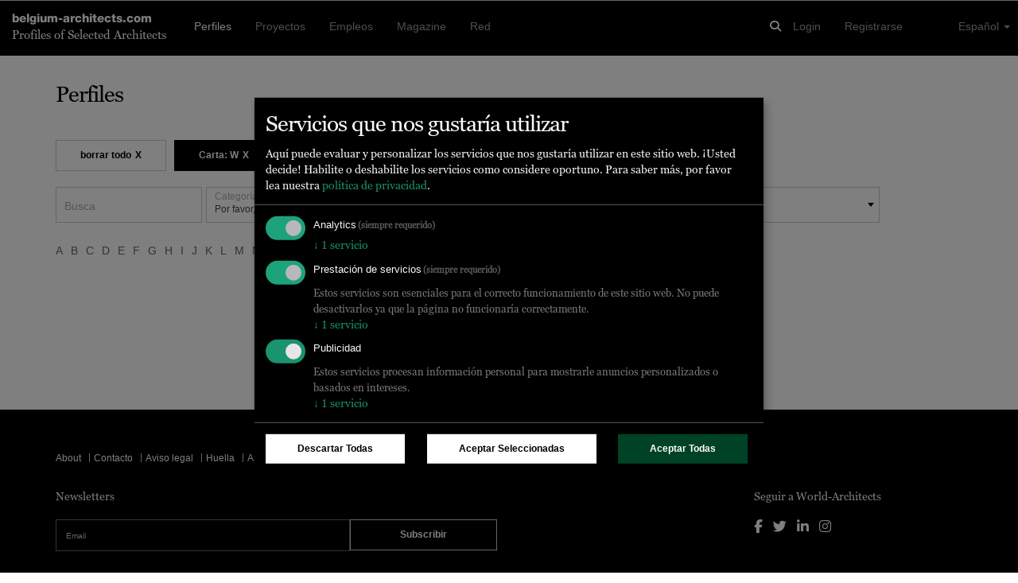

--- FILE ---
content_type: text/html; charset=UTF-8
request_url: https://www.belgium-architects.com/es/perfiles?preserve=1&char=W
body_size: 8616
content:
<!DOCTYPE html>
<html lang="es" class="no-js"><head>
	<base href="/">
	<meta charset="utf-8"/>	<title>
		Perfiles de los mejores arquitectos, diseñadores e ingenieros contemporáneos	</title>
	<meta name="viewport" content="width=device-width, initial-scale=1.0">
	<meta http-equiv="X-UA-Compatible" content="IE=edge">
		<script type="application/javascript">
		window.WA_DEFAULT_COUNTRY_CODE = 'BE';
	</script>
	<link href="/favicon.ico" type="image/x-icon" rel="icon"/><link href="/favicon.ico" type="image/x-icon" rel="shortcut icon"/><meta name="robots" content="all"/><meta name="description" content="Perfiles de arquitectos seleccionados, ingenieros, arquitectos paisajistas, diseñadores de iluminación, fotógrafos de arquitectura, visualizadores y otros profesionales de la industria de la arquitectura"/><meta property="og:title" content="Perfiles de los mejores arquitectos, diseñadores e ingenieros contemporáneos"/><meta property="og:description" content="Perfiles de arquitectos seleccionados, ingenieros, arquitectos paisajistas, diseñadores de iluminación, fotógrafos de arquitectura, visualizadores y otros profesionales de la industria de la arquitectura"/><meta property="og:type" content="website"/><meta property="og:locale" content="es"/><meta property="og:site_name" content="Belgium-Architects"/><meta property="og:url" content="https://belgium-architects.com/es/perfiles?preserve=1&amp;char=W"/><meta name="twitter:title" content="Perfiles de los mejores arquitectos, diseñadores e ingenieros contemporáneos"/><meta name="twitter:description" content="Perfiles de arquitectos seleccionados, ingenieros, arquitectos paisajistas, diseñadores de iluminación, fotógrafos de arquitectura, visualizadores y otros profesionales de la industria de la arquitectura"/><meta name="twitter:card" content="summary"/><meta name="twitter:site" content="@worldarchitects"/><meta rel="alternate" hreflang="ca" href="http://belgium-architects.com/ca/perfils?preserve=1&amp;amp;char=W"/><meta rel="alternate" hreflang="de" href="http://belgium-architects.com/de/profile?preserve=1&amp;amp;char=W"/><meta rel="alternate" hreflang="en" href="http://belgium-architects.com/en/profiles?preserve=1&amp;amp;char=W"/><meta rel="alternate" hreflang="es" href="http://belgium-architects.com/es/perfiles?preserve=1&amp;amp;char=W"/><meta rel="alternate" hreflang="fr" href="http://belgium-architects.com/fr/profils?preserve=1&amp;amp;char=W"/><meta rel="alternate" hreflang="it" href="http://belgium-architects.com/it/profili?preserve=1&amp;amp;char=W"/><meta rel="alternate" hreflang="nl" href="http://belgium-architects.com/nl/profiles?preserve=1&amp;amp;char=W"/><meta rel="alternate" hreflang="pt" href="http://belgium-architects.com/pt/profiles?preserve=1&amp;amp;char=W"/><meta rel="alternate" hreflang="zh" href="http://belgium-architects.com/zh/profiles?preserve=1&amp;amp;char=W"/><meta rel="alternate" hreflang="ja" href="http://belgium-architects.com/ja/profiles?preserve=1&amp;amp;char=W"/><!-- Keep next line for testing -->
<!--<script type="application/javascript" src="//diffdev44.smartadserver.com/diff/js/smart.js"></script>-->
<script src='//ced.sascdn.com/tag/584/smart.js' data-type="application/javascript" type="text/plain" data-name="equativ"></script>
<script data-type="application/javascript" type="text/plain" data-name="equativ">
	if (typeof noAdv == 'undefined') {
		var sas = sas || {};
		sas.cmd = sas.cmd || [];
		sas.cmd.push(function() {
			sas.setup({ networkid: 584, domain: "//www6.smartadserver.com" });
		});
	}

			if (typeof noAdv == 'undefined') {
			sas.cmd.push(function() {
				sas.call("onecall", {
					siteId: '147981',
					pageId: '774204',
					formatId: '47262,47261,47260,47336,47263,47266,47285,47286,47287,47339,54432',
					target: 'lng=es',
					async: true
				});
			});
		}
	
	</script>
<!-- Matomo -->
<script type="application/javascript">
	var _paq = window._paq = window._paq || [];
	/* tracker methods like "setCustomDimension" should be called before "trackPageView" */
	_paq.push(['setCustomDimension', customDimensionId = 1, customDimensionValue = 'profiles-listing']);
	_paq.push(['setCustomDimension', customDimensionId = 3, customDimensionValue = 'visitor']);
	
	
	
		_paq.push(['enableCrossDomainLinking']);
	_paq.push(['trackPageView']);
	_paq.push(['enableLinkTracking']);
	(function() {
		var u = '//tracking.world-architects.com/';
		_paq.push(['setTrackerUrl', u + 'matomo.php']);
		_paq.push(['setSiteId', '5']);
		_paq.push(['addTracker', u + 'matomo.php', 25]); // Global all Domains tracker
				var d = document,
			g = d.createElement('script'),
			s = d.getElementsByTagName('script')[0];
		g.async = true;
		g.src = u + 'matomo.js';
		s.parentNode.insertBefore(g, s);
	})();
</script>
<!-- Matomo END -->
<!-- Plausible.io-->
<script defer data-domain="belgium-architects.com,rollup.all-platforms.com" type="application/javascript" src="https://plausible.io/js/script.outbound-links.pageview-props.file-downloads.js"></script>
<script>
	window.plausible = window.plausible || function() {
		(window.plausible.q = window.plausible.q || []).push(arguments)
	}
</script>

<script>
	
	// Single consolidated event with all context
	window.plausible('PageView', {
		props: {
						page: 'Search/profiles',
					}
	});

	
	</script>
<script>
	var klaroConfig = {
		storageMethod: "localStorage",
		default: true,
		acceptAll: true,
		mustConsent: true,
		translations: {
			zz: {
				privacyPolicyUrl: "https://www.world-architects.com/pages/privacy-statement",
				purposes: {
					analytics: {
						title: "Analytics"
					},
					functional: {
						title: "Functional"
					},
					advertising: {
						title: "Advertising"
					}
				}
			},
			de_ch: {
				acceptAll: "Alle akzeptieren",
				acceptSelected: "Ausgewählte akzeptieren",
				close: "Schliessen",
				consentModal: {
					description: "Hier können Sie die Dienste, die wir auf dieser Website nutzen möchten, bewerten und anpassen. Sie haben das Sagen! Aktivieren oder deaktivieren Sie die Dienste, wie Sie es für richtig halten.",
					privacyPolicy: {
						name: "Datenschutzerklärung",
						text: "Um mehr zu erfahren, lesen Sie bitte unsere {privacyPolicy}."
					},
					title: "Dienste, die wir nutzen möchten"
				},
				consentNotice: {
					changeDescription: "Seit Ihrem letzten Besuch gab es Änderungen, bitte erneuern Sie Ihre Zustimmung.",
					title: "Cookie-Einstellungen",
					description: "Hallo! Könnten wir bitte einige zusätzliche Dienste für {purposes} aktivieren? Sie können Ihre Zustimmung später jederzeit ändern oder zurückziehen.",
					imprint: {
						name: "Impressum"
					},
					learnMore: "Lassen Sie mich wählen",
					privacyPolicy: {
						name: "Datenschutzerklärung"
					},
					testing: "Testmodus!"
				},
				contextualConsent: {
					acceptAlways: "Immer",
					acceptOnce: "Ja",
					description: "Möchten Sie von {title} bereitgestellte externe Inhalte laden?",
					descriptionEmptyStore: "Um diesem Dienst dauerhaft zustimmen zu können, müssen Sie {title} in den {link} zustimmen.",
					modalLinkText: "Cookie-Einstellungen"
				},
				decline: "Ich lehne ab",
				ok: "Das ist ok",
				poweredBy: "Realisiert mit Klaro!",
				privacyPolicy: {
					name: "Datenschutzerklärung",
					text: "Um mehr zu erfahren, lesen Sie bitte unsere {privacyPolicy}."
				},
				purposeItem: {
					service: "Dienst",
					services: "Dienste"
				},
				purposes: {
					analytics: {
						description: "Diese Dienste verarbeiten persönliche Daten, um Ihnen relevante Inhalte über Produkte, Dienstleistungen oder Themen zu zeigen, die Sie interessieren könnten.",
						title: "Marketing"
					},
					functional: {
						description: "Diese Dienste sind für die korrekte Funktion dieser Website unerlässlich. Sie können sie hier nicht deaktivieren, da der Dienst sonst nicht richtig funktionieren würde.\n",
						title: "Dienstbereitstellung"
					},
					advertising: {
						description: "Diese Dienste verarbeiten persönliche Informationen, um Ihnen personalisierte oder interessenbezogene Werbung zu zeigen.",
						title: "Werbung"
					}
				},
				save: "Speichern",
				service: {
					disableAll: {
						description: "Mit diesem Schalter können Sie alle Dienste aktivieren oder deaktivieren.",
						title: "Alle Dienste aktivieren oder deaktivieren"
					},
					optOut: {
						description: "Diese Dienste werden standardmäissg geladen (Sie können sich jedoch abmelden)",
						title: "(Opt-out)"
					},
					purpose: "Zweck",
					purposes: "Zwecke",
					required: {
						description: "Dieser Service ist immer erforderlich",
						title: "(immer erforderlich)"
					}
				}
			},
			ja: {
				acceptAll: "すべてを許可",
				acceptSelected: "選択を許可",
				close: "閉じる",
				consentModal: {
					description: "こちらで、このウェブサイトで使用したいサービスを評価およびカスタマイズできます。あなたが管理者です！サービスを有効または無効にするのは、あなたの自由です。",
					title: "使用したいサービス"
				},
				consentNotice: {
					changeDescription: "前回の訪問以降に変更がありました。再度同意をお願いいたします。",
					title: "クッキーの同意",
					description: "こんにちは！いくつかの追加サービスを有効にしてもよろしいでしょうか？いつでも同意を変更または撤回できます。",
					learnMore: "選択させてください",
					testing: "テストモード！"
				},
				contextualConsent: {
					acceptAlways: "常に許可",
					acceptOnce: "はい",
					description: "{title} が提供する外部コンテンツを読み込みますか？",
					descriptionEmptyStore: "このサービスに永続的に同意するには、{link} で {title} を許可する必要があります。",
					modalLinkText: "コンセントマネージャー"
				},
				decline: "拒否します",
				ok: "それでよし",
				poweredBy: "Klaro!で実現",
				privacyPolicy: {
					name: "プライバシーポリシー",
					text: "詳細については、{privacyPolicy} をお読みください。"
				},
				purposeItem: {
					service: "サービス",
					services: "サービス"
				},
				purposes: {
					analytics: {
						description: "これらのサービスは、あなたが興味を持つ可能性のある製品、サービス、またはトピックに関する関連コンテンツを表示するために、個人情報を処理します。",
						title: "マーケティング"
					},
					functional: {
						description: "これらのサービスは、このウェブサイトが正しく機能するために不可欠です。サービスが正しく機能しなくなるため、ここで無効にすることはできません。",
						title: "サービス提供"
					},
					advertising: {
						description: "これらのサービスは、パーソナライズされた広告や興味に基づく広告を表示するために、個人情報を処理します。",
						title: "広告"
					}
				},
				save: "保存",
				service: {
					disableAll: {
						description: "このスイッチを使用して、すべてのサービスを有効または無効にします。",
						title: "すべてのサービスを有効化または無効化"
					},
					optOut: {
						description: "このサービスはデフォルトで読み込まれます（ただし、オプトアウトできます）",
						title: "（オプトアウト）"
					},
					purpose: "目的",
					purposes: "目的",
					required: {
						description: "このサービスは常に必要です",
						title: "（常に必要）"
					}
				}
			}
		},
		services: [{
				name: "google-tag-manager",
				required: true,
				purposes: ["analytics", "functional"]
			},
			{
				name: "equativ",
				purposes: ["advertising"]
			}
		]
	};
</script>
<script defer type="application/javascript" src="https://cdn.kiprotect.com/klaro/v0.7/klaro.js"></script>

	<link rel="stylesheet" href="/css/vendor-libs.css"/>
	<link rel="stylesheet" href="/css/wa.css"/>
<!-- No HEAD scripts loaded --></head>
<body class="Search profiles"  data-spy="scroll" data-target="#stick-ad"><div id="search-profiles"><div id="sas_47261" class=""><script data-type="application/javascript" type="text/plain" data-name="equativ" class="ad-space-script">sas.cmd.push(function() { sas.render("47261"); });</script></div><nav class="navbar navbar-default navbar-inverse navbar-fixed-top navbar-belgium-architects.com"
	 role="navigation"
	 id="nav_bar">
	<div class="container-fluid">

		<!-- Logo and Slogan -->
		<div class="logo-slogan navigation-toggle">
			<h4 class="font-sans bold no-border">
				<a href="/">belgium-architects.com</a>			</h4>
			<h5 class="font-serif no-border">
				Profiles of Selected Architects
			</h5>
		</div>

		<!-- Responsive Burger Menu -->
		<i type="button"
		   class="website-menu visible-responsive pull-right"
		   data-toggle="collapse"
		   data-target="#main-navigation"
		   aria-expanded="false"
		   aria-controls="navbar">
			<span class="fa fa-bars"></span>
		</i>

		<!-- Global Seach Icon -->
		<i class="fa fa-search pull-right navigation-toggle hidden-lg global-search-icon" id="global-search-icon"></i>

		<!-- Global search - visible on Desktop and Mobile -->
		<div class="global-search-input navigation-toggle">
			<div class="container">
				<div class="row">
					<div class="col-md-10 col-sm-10 col-xs-10">
						<input type="text" name="term" id="global-search-input" placeholder="Busca..." class="form-control"/>					</div>
					<div class="col-md-1 col-sm-1 col-xs-1 center-content global-search-input-icons">
						<i class="fa fa-search" type="submit" id="global-search-submit"></i>
					</div>
					<div class="col-md-1 col-sm-1 col-xs-1 center-content global-search-input-icons">
						<i class="fa fa-times" id="global-search-close-icon"></i>
					</div>
				</div>
			</div>
		</div>

		<!-- Navigation wrapper -->
		<div class="collapse navbar-collapse" id="main-navigation">

			<!-- Logged in User in a mobile device -->
			
			<!-- Main Navigation -->
			<ul class="nav navbar-nav main-navigation-items navigation-toggle"><li class="active"><a href="/es/perfiles">Perfiles</a></li><li><a href="/es/proyectos">Proyectos</a></li><li><a href="/es/empleos">Empleos</a></li><li><a href="https://www.world-architects.com/en/news" target="_blank">Magazine</a></li><li><a href="/es/network">Red</a></li></ul>
			<!-- User Menu -->
			<ul class="nav navbar-nav navbar-right navigation-toggle">

				<!-- Login and Register links -->
									<li>
						<a href="/es/acceso">Login</a>					</li>
					<li>
						<a href="/es/registrarse">Registrarse</a>					</li>
				
				<!-- Language chooser -->
				<ul class="pull-right language-chooser visible-desktop navigation-toggle">
					<ul class="nav navbar-nav navbar-right">
						<li class="dropdown">
							<a href="#"
							   class="dropdown-toggle"
							   data-toggle="dropdown"
							   role="button"
							   aria-haspopup="true"
							   aria-expanded="false">
								Español								<span class="caret"></span>
							</a>
							<ul class="dropdown-menu"><li><a href="/ca/perfils?preserve=1&amp;char=W">Català</a></li><li><a href="/de/profile?preserve=1&amp;char=W">Deutsch</a></li><li><a href="/en/profiles?preserve=1&amp;char=W">English</a></li><li><a href="/es/perfiles?preserve=1&amp;char=W">Español</a></li><li><a href="/fr/profils?preserve=1&amp;char=W">Français</a></li><li><a href="/it/profili?preserve=1&amp;char=W">Italiano</a></li><li><a href="/nl/profiles?preserve=1&amp;char=W">Nederlands</a></li><li><a href="/pt/profiles?preserve=1&amp;char=W">Português</a></li><li><a href="/zh/profiles?preserve=1&amp;char=W">中文</a></li><li><a href="/ja/profiles?preserve=1&amp;char=W">日本語</a></li></ul>						</li>
					</ul>
				</ul>

				<li class="visible-responsive col-md-12">
					<hr>
				</li>

				<li class="col-md-12 visible-responsive responsive-language-chooser navigation-toggle">
					<ul class="list-inline list-unstyled"><li><a href="/ca/perfils?preserve=1&amp;char=W">Català</a></li><li><a href="/de/profile?preserve=1&amp;char=W">Deutsch</a></li><li><a href="/en/profiles?preserve=1&amp;char=W">English</a></li><li><a href="/es/perfiles?preserve=1&amp;char=W">Español</a></li><li><a href="/fr/profils?preserve=1&amp;char=W">Français</a></li><li><a href="/it/profili?preserve=1&amp;char=W">Italiano</a></li><li><a href="/nl/profiles?preserve=1&amp;char=W">Nederlands</a></li><li><a href="/pt/profiles?preserve=1&amp;char=W">Português</a></li><li><a href="/zh/profiles?preserve=1&amp;char=W">中文</a></li><li><a href="/ja/profiles?preserve=1&amp;char=W">日本語</a></li></ul>				</li>
			</ul>

			<!-- Global Seach Icon -->
			<ul class="nav navbar-nav navbar-right visible-desktop">
				<li>
					<i class="fa fa-search navigation-toggle global-search-icon" id="global-search-icon"></i>
				</li>
			</ul>
		</div>
		<!-- /.navbar-collapse -->
	</div>
	<!-- /.container-fluid -->
</nav>
<!--<div id="euconsent"></div>-->
<div class="container content-wrapper" id="main-content-wrapper">
	
	
	<div class="row">
		<div id="content" class="col-md-12 col-sm-12 col-xs-12">
			
<!-- Roadblock I -->
<div id="sas_47263" class="ad-space center-top ad-space-spacer-10"><script data-type="application/javascript" type="text/plain" data-name="equativ" class="ad-space-script">sas.cmd.push(function() { sas.render("47263"); });</script></div>
<div class="row masonry-flex">
	<div class="col-md-12">
		<h1>
			Perfiles		</h1>
	</div>
</div>


<form method="post" accept-charset="utf-8" id="filter-form" class="form-inline" role="form" action="/es/perfiles?preserve=1&amp;char=W"><div style="display:none;"><input type="hidden" name="_method" value="POST"/></div>
	<div class="row m-b-1">
		<div class="col-lg-12">
			
				<div id="filterbar-choosen-filters">
					<ul class="list-inline search-filter-list pull-left"><li class="choosen-filter-item"><a href="/es/perfiles?preserve=0"><span class="btn btn-default btn-choosen-filter-item">borrar todo<span style="padding-left: 0.5rem;">X</span></span></a></li><li class="choosen-filter-item"><a href="/es/perfiles?preserve=1"><span class="btn btn-primary">Carta: W<span style="padding-left: 0.5rem;">X</span></span></a></li></ul>
				</div>
					</div>
	</div>

<div class="row">
	<div class="col-lg-12 m-b-2">
		<div class="form-group text"><label class="control-label" for="term">Busca</label><input type="text" name="term" inline="1" id="term" class="form-control"/></div><div class="form-group select"><label class="control-label" for="category-id">Categoría</label><select name="category_id" onChange="waFilterBar.postFilters()" id="category-id" class="form-control"><option value="">Por favor, elegir</option><option value="1">Arquitectos</option><option value="2">Architectural Photographers</option><option value="12">Fabricante</option></select></div><div class="form-group select"><label class="control-label" for="state-id">Comunidad</label><select name="state_id" onChange="waFilterBar.postFilters()" id="state-id" class="form-control"><option value="">Por favor, elegir</option><option value="148">Antwerpen</option><option value="153">Brabant Wallon</option><option value="147">Brussels Capital</option><option value="154">Hainaut</option><option value="155">Liège</option><option value="150">Limburg</option><option value="151">Oost-Vlaanderen</option><option value="3099">Osrednjeslovenska</option><option value="149">Vlaams Brabant</option><option value="152">West-Vlaanderen</option></select></div><div class="form-group select"><label class="control-label" for="company-size-id">Tamaño de compañía</label><select name="company_size_id" onChange="waFilterBar.postFilters()" id="company-size-id" class="form-control"><option value="">Por favor, elegir</option><option value="1">1-5 empleados</option><option value="2">5-10 empleados</option><option value="3">10-25 empleados</option><option value="4">25-50 empleados</option><option value="5">50 - 100 empleados</option><option value="6">100 - 500 empleados</option><option value="7">500+ empleados</option></select></div><div class="form-group select"><label class="control-label" for="specialization-id">Especialización</label><select name="specialization_id" onChange="waFilterBar.postFilters()" id="specialization-id" class="form-control"><option value="">Por favor, elegir</option><optgroup label="Arquitectura"><option value="82">Arquitectura</option><option value="83">Arquitectura corporativa</option><option value="84">Renovación</option><option value="185">Interior Architecture</option></optgroup><optgroup label="Diseño de interiores"><option value="44">Diseño de interiores</option><option value="45">Arquitectura corporativa</option><option value="46">Renovación</option><option value="48">Muebles + Productos del consumidor</option></optgroup><optgroup label="Arquitectura de paisajes"><option value="36">Arquitectura de paisajes</option><option value="41">Instalaciones + Arte</option><option value="43">Jardines</option></optgroup><optgroup label="Planeación urbana"><option value="9">Diseño urbano</option><option value="26">Planeación maestra</option><option value="28">Desarrollo urbano</option><option value="197">Urban Planning</option></optgroup><optgroup label="Diseño de iluminación"><option value="179">Lighting Design</option><option value="181">Exterior Lighting</option></optgroup><optgroup label="Modelos de arquitectura"><option value="72">Impresiones 3D</option><option value="215">Architectural Models</option></optgroup><optgroup label="Fotografía de arquitectura"><option value="76">Fotografía de arquitectura</option><option value="78">Reportages</option><option value="80">Documentales de sitios de construcción</option></optgroup><optgroup label="Building Envelope"><option value="113">Windows</option><option value="120">Doors &amp; Gates</option></optgroup><optgroup label="Fit-Out"><option value="126">Floors</option><option value="127">Ceilings</option><option value="135">Ventilation</option><option value="141">Partition Walls</option></optgroup><optgroup label="Equipment"><option value="122">Acoustics</option><option value="144">Office Equipment</option><option value="146">Kitchen</option><option value="147">Luminaries</option><option value="148">Home Equipment</option><option value="174">Bath</option></optgroup></select></div>	</div>

			<div class="col-lg-12 font-sans m-b-5">
			<ul class="list-inline"><li><a href="/es/perfiles?preserve=1&amp;char=A" class="">A</a></li><li><a href="/es/perfiles?preserve=1&amp;char=B" class="">B</a></li><li><a href="/es/perfiles?preserve=1&amp;char=C" class="">C</a></li><li><a href="/es/perfiles?preserve=1&amp;char=D" class="">D</a></li><li><a href="/es/perfiles?preserve=1&amp;char=E" class="">E</a></li><li><a href="/es/perfiles?preserve=1&amp;char=F" class="">F</a></li><li><a href="/es/perfiles?preserve=1&amp;char=G" class="">G</a></li><li><a href="/es/perfiles?preserve=1&amp;char=H" class="">H</a></li><li><a href="/es/perfiles?preserve=1&amp;char=I" class="">I</a></li><li><a href="/es/perfiles?preserve=1&amp;char=J" class="">J</a></li><li><a href="/es/perfiles?preserve=1&amp;char=K" class="">K</a></li><li><a href="/es/perfiles?preserve=1&amp;char=L" class="">L</a></li><li><a href="/es/perfiles?preserve=1&amp;char=M" class="">M</a></li><li><a href="/es/perfiles?preserve=1&amp;char=N" class="">N</a></li><li><a href="/es/perfiles?preserve=1&amp;char=O" class="">O</a></li><li><a href="/es/perfiles?preserve=1&amp;char=P" class="">P</a></li><li><a href="/es/perfiles?preserve=1&amp;char=Q" class="">Q</a></li><li><a href="/es/perfiles?preserve=1&amp;char=R" class="">R</a></li><li><a href="/es/perfiles?preserve=1&amp;char=S" class="">S</a></li><li><a href="/es/perfiles?preserve=1&amp;char=T" class="">T</a></li><li><a href="/es/perfiles?preserve=1&amp;char=U" class="">U</a></li><li><a href="/es/perfiles?preserve=1&amp;char=V" class="">V</a></li><li><a href="/es/perfiles?preserve=1&amp;char=W" class="active">W</a></li><li><a href="/es/perfiles?preserve=1&amp;char=X" class="">X</a></li><li><a href="/es/perfiles?preserve=1&amp;char=Y" class="">Y</a></li><li><a href="/es/perfiles?preserve=1&amp;char=Z" class="">Z</a></li><li><a href="/es/perfiles?preserve=1&amp;char=0-9" class="">0-9</a></li></ul>		</div>
	</div>

</form>
<div class="row grid-profiles"></div>
<div class="row">
	<div class="col-md-12">
		
<div class="text-center">
	<nav>
		<ul class="pagination">
			<li class="prev disabled"><a href="" onclick="return false;">&lt;&lt;</a></li>						<li class="next disabled"><a href="" onclick="return false;">&gt;&gt;</a></li>		</ul>
	</nav>
</div>
	</div>
</div>

<!-- ADV-Feature -->
<div id="sas_47262" class="ad-space center-top m-b-5"><script data-type="application/javascript" type="text/plain" data-name="equativ" class="ad-space-script">sas.cmd.push(function() { sas.render("47262"); });</script></div>
<!-- Roadblock II -->
<div id="sas_47263_2" class="ad-space center-top padding-top-30"><script data-type="application/javascript" type="text/plain" data-name="equativ" class="ad-space-script">sas.cmd.push(function() { sas.render("47263_2"); });</script></div>		</div>

		
			<div id="sticky-sidespace" class="visible-lg-block col-md-2">
				<div data-spy="affix" data-offset-bottom="469">
					<div id="sas_47266" class=""><script data-type="application/javascript" type="text/plain" data-name="equativ" class="ad-space-script">sas.cmd.push(function() { sas.render("47266"); });</script></div>				</div>
			</div>

		
	</div>
</div>

<div class="container-fluid wa-footer">
	<div class="container">
		<div class="row-divider"></div>
		<div class="row-divider"></div>

		<div class="row">
			<div class="col-md-12 flex-list footer-nav">
				<ul class="list-inline"><li><a href="/es/pages/about">About</a></li><li><a href="/es/contacts">Contacto</a></li><li><a href="/es/pages/legal">Aviso legal</a></li><li><a href="/es/pages/imprint">Huella</a></li><li><a href="/es/pages/media-kit">Anunciarse</a></li><li><a href="/es/pages/monographs">Monografías</a></li><li><a href="/es/pages/platforms">Plataformas nacionales</a></li><li><a href="/es/pages/world-architects-a-network-of-professionals">Red</a></li></ul>			</div>

			<div class="row-divider"></div>

			<div class="col-md-6">
				<h5 class="no-border">
					Newsletters				</h5>
				<div class="row no-gutter">
					<form method="post" accept-charset="utf-8" id="nl-footer-form" role="form" action="/es/mailing-lists/subscribe-from-footer"><div style="display:none;"><input type="hidden" name="_method" value="POST"/></div>
					<div class="col-md-8">
						<input type="email" name="nl_email" class="form-control empty" id="nl-email" placeholder="Email">
					</div>
					<div class="col-md-4">
						<button class="btn btn-white-default btn-block btn-default" type="submit">Subscribir</button>					</div>
				</div>
			</div>
			<div class="visible-xs-block visible-sm-block">&nbsp;</div>
			<div class="col-md-3 col-md-offset-3">
				<h5 class="no-border">
					Seguir a World-Architects				</h5>
				<div class="footer-social-icons">
					<ul class="list-inline">
						<li>
							<a href="https://www.facebook.com/world.architects" target="_blank"><i class="fa fa-facebook facebook" aria-hidden="true"></i></a>						</li>
						<li>
							<a href="https://twitter.com/worldarchitects" target="_blank"><i class="fa fa-twitter" aria-hidden="true"></i></a>						</li>
						<li>
							<a href="https://www.linkedin.com/company/psa-publishers-ltd-" target="_blank"><i class="fa fa-linkedin" aria-hidden="true"></i></a>						</li>
						<li>
							<a href="https://www.instagram.com/worldarchitects_official" target="_blank"><i class="fa fa-instagram" aria-hidden="true"></i></a>						</li>
					</ul>
				</div>
			</div>

			<div class="col-md-12 partner-logos" id="partner-logos">
				<h5 class="no-border">
					Con el soporte de				</h5>
				<ul class="list-inline list-unstyled">
					<li class="m-b-2">
						<div id="sas_47285" class=""><script data-type="application/javascript" type="text/plain" data-name="equativ" class="ad-space-script">sas.cmd.push(function() { sas.render("47285"); });</script></div>					</li>
					<li class="m-b-2">
						<div id="sas_47286" class=""><script data-type="application/javascript" type="text/plain" data-name="equativ" class="ad-space-script">sas.cmd.push(function() { sas.render("47286"); });</script></div>					</li>
					<li class="m-b-2">
						<div id="sas_47287" class=""><script data-type="application/javascript" type="text/plain" data-name="equativ" class="ad-space-script">sas.cmd.push(function() { sas.render("47287"); });</script></div>					</li>
					<li class="m-b-2">
						<div id="sas_47339" class=""><script data-type="application/javascript" type="text/plain" data-name="equativ" class="ad-space-script">sas.cmd.push(function() { sas.render("47339"); });</script></div>					</li>
					<li class="m-b-2">
						<div id="sas_54432" class=""><script data-type="application/javascript" type="text/plain" data-name="equativ" class="ad-space-script">sas.cmd.push(function() { sas.render("54432"); });</script></div>					</li>
				</ul>
			</div>
		</div>
	</div>
</div>
</div>
	<script src="https://kit.fontawesome.com/e42ec2a780.js"></script>
	<script src="/js/vendor-libs.js"></script>
	<script src="/js/public/wa-common.js"></script>
	<script src="/js/wa.js"></script>

	<script type="application/javascript">

		$(document).ready(function () {

			
			console.log('call waApp run');
			waApp.run('Search.profiles');
		});
	</script>
	<script defer src="https://static.cloudflareinsights.com/beacon.min.js/vcd15cbe7772f49c399c6a5babf22c1241717689176015" integrity="sha512-ZpsOmlRQV6y907TI0dKBHq9Md29nnaEIPlkf84rnaERnq6zvWvPUqr2ft8M1aS28oN72PdrCzSjY4U6VaAw1EQ==" data-cf-beacon='{"version":"2024.11.0","token":"0f20a66e516d4c70a7dd858cb29f160e","server_timing":{"name":{"cfCacheStatus":true,"cfEdge":true,"cfExtPri":true,"cfL4":true,"cfOrigin":true,"cfSpeedBrain":true},"location_startswith":null}}' crossorigin="anonymous"></script>
<script>(function(){function c(){var b=a.contentDocument||a.contentWindow.document;if(b){var d=b.createElement('script');d.innerHTML="window.__CF$cv$params={r:'9c17aba21b8099fe',t:'MTc2OTAwNzUxMw=='};var a=document.createElement('script');a.src='/cdn-cgi/challenge-platform/scripts/jsd/main.js';document.getElementsByTagName('head')[0].appendChild(a);";b.getElementsByTagName('head')[0].appendChild(d)}}if(document.body){var a=document.createElement('iframe');a.height=1;a.width=1;a.style.position='absolute';a.style.top=0;a.style.left=0;a.style.border='none';a.style.visibility='hidden';document.body.appendChild(a);if('loading'!==document.readyState)c();else if(window.addEventListener)document.addEventListener('DOMContentLoaded',c);else{var e=document.onreadystatechange||function(){};document.onreadystatechange=function(b){e(b);'loading'!==document.readyState&&(document.onreadystatechange=e,c())}}}})();</script></body></html>


--- FILE ---
content_type: text/css
request_url: https://www.belgium-architects.com/css/wa.css
body_size: 53789
content:
@charset "UTF-8";@font-face{font-family:HelveticaNeueLTCom-Hv;src:url(/wa-fonts/HelveticaNeueLTCom-Hv.eot);src:url(/wa-fonts/HelveticaNeueLTCom-Hv.eot?#iefix) format("embedded-opentype"),url(/wa-fonts/HelveticaNeueLTCom-Hv.woff) format("woff"),url(/wa-fonts/HelveticaNeueLTCom-Hv.ttf) format("truetype")}@font-face{font-family:HelveticaNeueLTStd-Roman;src:url(/wa-fonts/helveticaneueltstd-roman-webfont.eo\	t);src:url(/wa-fonts/helveticaneueltstd-roman-webfont.eot?#iefix) format("embedded-opentype"),url(/wa-fonts/helveticaneueltstd-roman-webfont.woff) format("woff"),url(/wa-fonts/helveticaneueltstd-roman-webfont.ttf) format("truetype")}@font-face{font-family:Georgia;src:url(/wa-fonts/27CEC7_0_0.eot);src:url(/wa-fonts/27CEC7_0_0.eot?#iefix) format("embedded-opentype"),url(/wa-fonts/27CEC7_0_0.woff) format("woff"),url(/wa-fonts/27CEC7_0_0.ttf) format("truetype");src:url(/wa-fonts/27CEC7_0_0.svg#GeorgiaPro-Regular) format("svg")}@font-face{font-family:GeorgiaPro-Regular;src:url(/wa-fonts/332644_0_0.eot);src:url(/wa-fonts/332644_0_0.eot?#iefix) format("embedded-opentype"),url(/wa-fonts/332644_0_0.woff2) format("woff2"),url(/wa-fonts/332644_0_0.woff) format("woff"),url(/wa-fonts/332644_0_0.ttf) format("truetype"),url(/wa-fonts/332644_0_0.svg#wf) format("svg")}fieldset[disabled] .multiselect{pointer-events:none}.multiselect__spinner{position:absolute;right:1px;top:1px;width:48px;height:35px;background:#fff;display:block}.multiselect__spinner:after,.multiselect__spinner:before{position:absolute;content:"";top:50%;left:50%;margin:-8px 0 0 -8px;width:16px;height:16px;border-radius:100%;border:2px solid transparent;border-top-color:#e2e2e2;box-shadow:0 0 0 1px transparent}.multiselect__spinner:before{animation:spinning 2.4s cubic-bezier(.41,.26,.2,.62);animation-iteration-count:infinite}.multiselect__spinner:after{animation:spinning 2.4s cubic-bezier(.51,.09,.21,.8);animation-iteration-count:infinite}.multiselect__loading-enter-active,.multiselect__loading-leave-active{transition:opacity .4s ease-in-out;opacity:1}.multiselect__loading-enter,.multiselect__loading-leave-active{opacity:0}.multiselect,.multiselect__input,.multiselect__single{font-family:Helvetica,Arial,sans-serif;font-size:16px;touch-action:manipulation;padding-top:0}.multiselect{box-sizing:content-box;display:block;position:relative;width:100%;min-height:40px;text-align:left;color:#35495e}.multiselect *{box-sizing:border-box}.multiselect:focus{outline:none}.multiselect--disabled{background:#ededed;pointer-events:none;opacity:.6}.multiselect--active{z-index:50}.multiselect--active:not(.multiselect--above) .multiselect__current,.multiselect--active:not(.multiselect--above) .multiselect__input,.multiselect--active:not(.multiselect--above) .multiselect__tags{border-bottom-left-radius:0;border-bottom-right-radius:0;padding-top:0}.multiselect--active .multiselect__select{transform:rotate(180deg)}.multiselect--above.multiselect--active .multiselect__current,.multiselect--above.multiselect--active .multiselect__input,.multiselect--above.multiselect--active .multiselect__tags{border-top-left-radius:0;border-top-right-radius:0;padding-top:0}.multiselect__input,.multiselect__single{position:relative;display:inline-block;min-height:20px;line-height:20px;border:none;border-radius:5px;background:#fff;padding:0 0 0 5px;width:100%;transition:border .1s ease;box-sizing:border-box;margin-bottom:8px;vertical-align:top}.multiselect__input::-moz-placeholder{color:#35495e}.multiselect__input::placeholder{color:#35495e}.multiselect__tag~.multiselect__input,.multiselect__tag~.multiselect__single{width:auto}.multiselect__input:hover,.multiselect__single:hover{border-color:#cfcfcf}.multiselect__input:focus,.multiselect__single:focus{border-color:#a8a8a8;outline:none}.multiselect__single{padding-left:5px;margin-bottom:8px}.multiselect__tags-wrap{display:inline}.multiselect__tags{min-height:40px;display:block;padding:8px 40px 0 8px;border-radius:0;border:1px solid #333;background:#fff;font-size:14px}.multiselect__tag{position:relative;display:inline-block;padding:4px 26px 4px 10px;border-radius:5px;margin-right:10px;color:#fff;line-height:1;background:#e2e2e2;margin-bottom:5px;white-space:nowrap;overflow:hidden;max-width:100%;text-overflow:ellipsis}.multiselect__tag-icon{cursor:pointer;margin-left:7px;position:absolute;right:0;top:0;bottom:0;font-weight:700;font-style:normal;width:22px;text-align:center;line-height:22px;transition:all .2s ease;border-radius:5px}.multiselect__tag-icon:after{content:"×";color:#266d4d;font-size:14px}.multiselect__tag-icon:focus,.multiselect__tag-icon:hover{background:#369a6e}.multiselect__tag-icon:focus:after,.multiselect__tag-icon:hover:after{color:#fff}.multiselect__current{min-height:40px;overflow:hidden;padding:8px 30px 0 12px;white-space:nowrap;border-radius:5px;border:1px solid #e8e8e8}.multiselect__current,.multiselect__select{line-height:16px;box-sizing:border-box;display:block;margin:0;text-decoration:none;cursor:pointer}.multiselect__select{position:absolute;width:40px;height:38px;right:1px;top:1px;padding:4px 8px;text-align:center;transition:transform .2s ease}.multiselect__select:before{position:relative;right:0;top:65%;color:#999;margin-top:4px;border-color:#999 transparent transparent;border-style:solid;border-width:5px 5px 0;content:""}.multiselect__placeholder{color:#adadad;display:inline-block;margin-bottom:10px;padding-top:2px}.multiselect--active .multiselect__placeholder{display:none}.multiselect__content-wrapper{position:absolute;display:block;background:#fff;width:100%;max-height:240px;overflow:auto;border:1px solid #e8e8e8;border-top:none;border-bottom-left-radius:5px;border-bottom-right-radius:5px;z-index:50;-webkit-overflow-scrolling:touch}.multiselect__content{list-style:none;display:inline-block;padding:0;margin:0;min-width:100%;vertical-align:top}.multiselect--above .multiselect__content-wrapper{bottom:100%;border-bottom-left-radius:0;border-bottom-right-radius:0;border-top-left-radius:5px;border-top-right-radius:5px;border-bottom:none;border-top:1px solid #e8e8e8}.multiselect__content::webkit-scrollbar{display:none}.multiselect__element{display:block}.multiselect__option{display:block;padding:12px;min-height:40px;line-height:16px;text-decoration:none;text-transform:none;vertical-align:middle;position:relative;cursor:pointer;white-space:nowrap}.multiselect__option:after{top:0;right:0;position:absolute;line-height:40px;padding-right:12px;padding-left:20px;font-size:13px}.multiselect__option--highlight{background:#e2e2e2;outline:none;color:#333}.multiselect__option--highlight:after{content:attr(data-select);background:#e2e2e2;color:#333}.multiselect__option--selected{background:#f3f3f3;color:#35495e;font-weight:700}.multiselect__option--selected:after{content:attr(data-selected);color:silver}.multiselect__option--selected.multiselect__option--highlight{background:#333;color:#fff}.multiselect__option--selected.multiselect__option--highlight:after{background:#333;content:attr(data-deselect);color:#fff}.multiselect--disabled .multiselect__current,.multiselect--disabled .multiselect__select{background:#ededed;color:#a6a6a6}.multiselect__option--disabled{background:#ededed!important;color:#a6a6a6!important;cursor:text;pointer-events:none}.multiselect__option--group{background:#ededed;color:#35495e}.multiselect__option--group.multiselect__option--highlight{background:#35495e;color:#fff}.multiselect__option--group.multiselect__option--highlight:after{background:#35495e}.multiselect__option--disabled.multiselect__option--highlight{background:#dedede}.multiselect__option--group-selected.multiselect__option--highlight{background:#333;color:#fff}.multiselect__option--group-selected.multiselect__option--highlight:after{background:#333;content:attr(data-deselect);color:#fff}.multiselect-enter-active,.multiselect-leave-active{transition:all .15s ease}.multiselect-enter,.multiselect-leave-active{opacity:0}.multiselect__strong{margin-bottom:8px;line-height:20px;display:inline-block;vertical-align:top}[dir=rtl] .multiselect{text-align:right}[dir=rtl] .multiselect__select{right:auto;left:1px}[dir=rtl] .multiselect__tags{padding:8px 8px 0 40px}[dir=rtl] .multiselect__content{text-align:right}[dir=rtl] .multiselect__option:after{right:auto;left:0}[dir=rtl] .multiselect__clear{right:auto;left:12px}[dir=rtl] .multiselect__spinner{right:auto;left:1px}@keyframes spinning{0%{transform:rotate(0)}to{transform:rotate(2turn)}}
/*!
 * Bootstrap v3.4.1 (https://getbootstrap.com/)
 * Copyright 2011-2019 Twitter, Inc.
 * Licensed under MIT (https://github.com/twbs/bootstrap/blob/master/LICENSE)
 */
/*! normalize.css v3.0.3 | MIT License | github.com/necolas/normalize.css */html{font-family:sans-serif;-ms-text-size-adjust:100%;-webkit-text-size-adjust:100%}body{margin:0}article,aside,details,figcaption,figure,footer,header,hgroup,main,menu,nav,section,summary{display:block}audio,canvas,progress,video{display:inline-block;vertical-align:baseline}audio:not([controls]){display:none;height:0}[hidden],template{display:none}a{background-color:transparent}a:active,a:hover{outline:0}abbr[title]{border-bottom:none;text-decoration:underline;-webkit-text-decoration:underline dotted;text-decoration:underline dotted}b,strong{font-weight:700}dfn{font-style:italic}h1{font-size:2em;margin:.67em 0}mark{background:#ff0;color:#000}small{font-size:80%}sub,sup{font-size:75%;line-height:0;position:relative;vertical-align:baseline}sup{top:-.5em}sub{bottom:-.25em}img{border:0}svg:not(:root){overflow:hidden}figure{margin:1em 40px}hr{box-sizing:content-box;height:0}pre{overflow:auto}code,kbd,pre,samp{font-family:monospace,monospace;font-size:1em}button,input,optgroup,select,textarea{color:inherit;font:inherit;margin:0}button{overflow:visible}button,select{text-transform:none}button,html input[type=button],input[type=reset],input[type=submit]{-webkit-appearance:button;cursor:pointer}button[disabled],html input[disabled]{cursor:default}button::-moz-focus-inner,input::-moz-focus-inner{border:0;padding:0}input{line-height:normal}input[type=checkbox],input[type=radio]{box-sizing:border-box;padding:0}input[type=number]::-webkit-inner-spin-button,input[type=number]::-webkit-outer-spin-button{height:auto}input[type=search]{-webkit-appearance:textfield;box-sizing:content-box}input[type=search]::-webkit-search-cancel-button,input[type=search]::-webkit-search-decoration{-webkit-appearance:none}fieldset{border:1px solid silver;margin:0 2px;padding:.35em .625em .75em}textarea{overflow:auto}optgroup{font-weight:700}table{border-collapse:collapse;border-spacing:0}td,th{padding:0}

/*! Source: https://github.com/h5bp/html5-boilerplate/blob/master/src/css/main.css */@media print{*,:after,:before{color:#000!important;text-shadow:none!important;background:transparent!important;box-shadow:none!important}a,a:visited{text-decoration:underline}a[href]:after{content:" (" attr(href) ")"}abbr[title]:after{content:" (" attr(title) ")"}a[href^="#"]:after,a[href^="javascript:"]:after{content:""}blockquote,pre{border:1px solid #999;page-break-inside:avoid}thead{display:table-header-group}img,tr{page-break-inside:avoid}img{max-width:100%!important}h2,h3,p{orphans:3;widows:3}h2,h3{page-break-after:avoid}.navbar{display:none}.btn>.caret,.dropup>.btn>.caret,.wa-toggle-text>.caret{border-top-color:#000!important}.label{border:1px solid #000}.table{border-collapse:collapse!important}.table td,.table th{background-color:#fff!important}.table-bordered td,.table-bordered th{border:1px solid #ddd!important}}@font-face{font-family:Glyphicons Halflings;src:url(font-path("../fonts/glyphicons-halflings-regular.eot"));src:url(font-path("../fonts/glyphicons-halflings-regular.eot?#iefix")) format("embedded-opentype"),url(font-path("../fonts/glyphicons-halflings-regular.woff2")) format("woff2"),url(font-path("../fonts/glyphicons-halflings-regular.woff")) format("woff"),url(font-path("../fonts/glyphicons-halflings-regular.ttf")) format("truetype"),url(font-path("../fonts/glyphicons-halflings-regular.svg#glyphicons_halflingsregular")) format("svg")}.glyphicon{position:relative;top:1px;display:inline-block;font-family:Glyphicons Halflings;font-style:normal;font-weight:400;line-height:1;-webkit-font-smoothing:antialiased;-moz-osx-font-smoothing:grayscale}.glyphicon-asterisk:before{content:"*"}.glyphicon-plus:before{content:"+"}.glyphicon-eur:before,.glyphicon-euro:before{content:"€"}.glyphicon-minus:before{content:"−"}.glyphicon-cloud:before{content:"☁"}.glyphicon-envelope:before{content:"✉"}.glyphicon-pencil:before{content:"✏"}.glyphicon-glass:before{content:"\e001"}.glyphicon-music:before{content:"\e002"}.glyphicon-search:before{content:"\e003"}.glyphicon-heart:before{content:"\e005"}.glyphicon-star:before{content:"\e006"}.glyphicon-star-empty:before{content:"\e007"}.glyphicon-user:before{content:"\e008"}.glyphicon-film:before{content:"\e009"}.glyphicon-th-large:before{content:"\e010"}.glyphicon-th:before{content:"\e011"}.glyphicon-th-list:before{content:"\e012"}.glyphicon-ok:before{content:"\e013"}.glyphicon-remove:before{content:"\e014"}.glyphicon-zoom-in:before{content:"\e015"}.glyphicon-zoom-out:before{content:"\e016"}.glyphicon-off:before{content:"\e017"}.glyphicon-signal:before{content:"\e018"}.glyphicon-cog:before{content:"\e019"}.glyphicon-trash:before{content:"\e020"}.glyphicon-home:before{content:"\e021"}.glyphicon-file:before{content:"\e022"}.glyphicon-time:before{content:"\e023"}.glyphicon-road:before{content:"\e024"}.glyphicon-download-alt:before{content:"\e025"}.glyphicon-download:before{content:"\e026"}.glyphicon-upload:before{content:"\e027"}.glyphicon-inbox:before{content:"\e028"}.glyphicon-play-circle:before{content:"\e029"}.glyphicon-repeat:before{content:"\e030"}.glyphicon-refresh:before{content:"\e031"}.glyphicon-list-alt:before{content:"\e032"}.glyphicon-lock:before{content:"\e033"}.glyphicon-flag:before{content:"\e034"}.glyphicon-headphones:before{content:"\e035"}.glyphicon-volume-off:before{content:"\e036"}.glyphicon-volume-down:before{content:"\e037"}.glyphicon-volume-up:before{content:"\e038"}.glyphicon-qrcode:before{content:"\e039"}.glyphicon-barcode:before{content:"\e040"}.glyphicon-tag:before{content:"\e041"}.glyphicon-tags:before{content:"\e042"}.glyphicon-book:before{content:"\e043"}.glyphicon-bookmark:before{content:"\e044"}.glyphicon-print:before{content:"\e045"}.glyphicon-camera:before{content:"\e046"}.glyphicon-font:before{content:"\e047"}.glyphicon-bold:before{content:"\e048"}.glyphicon-italic:before{content:"\e049"}.glyphicon-text-height:before{content:"\e050"}.glyphicon-text-width:before{content:"\e051"}.glyphicon-align-left:before{content:"\e052"}.glyphicon-align-center:before{content:"\e053"}.glyphicon-align-right:before{content:"\e054"}.glyphicon-align-justify:before{content:"\e055"}.glyphicon-list:before{content:"\e056"}.glyphicon-indent-left:before{content:"\e057"}.glyphicon-indent-right:before{content:"\e058"}.glyphicon-facetime-video:before{content:"\e059"}.glyphicon-picture:before{content:"\e060"}.glyphicon-map-marker:before{content:"\e062"}.glyphicon-adjust:before{content:"\e063"}.glyphicon-tint:before{content:"\e064"}.glyphicon-edit:before{content:"\e065"}.glyphicon-share:before{content:"\e066"}.glyphicon-check:before{content:"\e067"}.glyphicon-move:before{content:"\e068"}.glyphicon-step-backward:before{content:"\e069"}.glyphicon-fast-backward:before{content:"\e070"}.glyphicon-backward:before{content:"\e071"}.glyphicon-play:before{content:"\e072"}.glyphicon-pause:before{content:"\e073"}.glyphicon-stop:before{content:"\e074"}.glyphicon-forward:before{content:"\e075"}.glyphicon-fast-forward:before{content:"\e076"}.glyphicon-step-forward:before{content:"\e077"}.glyphicon-eject:before{content:"\e078"}.glyphicon-chevron-left:before{content:"\e079"}.glyphicon-chevron-right:before{content:"\e080"}.glyphicon-plus-sign:before{content:"\e081"}.glyphicon-minus-sign:before{content:"\e082"}.glyphicon-remove-sign:before{content:"\e083"}.glyphicon-ok-sign:before{content:"\e084"}.glyphicon-question-sign:before{content:"\e085"}.glyphicon-info-sign:before{content:"\e086"}.glyphicon-screenshot:before{content:"\e087"}.glyphicon-remove-circle:before{content:"\e088"}.glyphicon-ok-circle:before{content:"\e089"}.glyphicon-ban-circle:before{content:"\e090"}.glyphicon-arrow-left:before{content:"\e091"}.glyphicon-arrow-right:before{content:"\e092"}.glyphicon-arrow-up:before{content:"\e093"}.glyphicon-arrow-down:before{content:"\e094"}.glyphicon-share-alt:before{content:"\e095"}.glyphicon-resize-full:before{content:"\e096"}.glyphicon-resize-small:before{content:"\e097"}.glyphicon-exclamation-sign:before{content:"\e101"}.glyphicon-gift:before{content:"\e102"}.glyphicon-leaf:before{content:"\e103"}.glyphicon-fire:before{content:"\e104"}.glyphicon-eye-open:before{content:"\e105"}.glyphicon-eye-close:before{content:"\e106"}.glyphicon-warning-sign:before{content:"\e107"}.glyphicon-plane:before{content:"\e108"}.glyphicon-calendar:before{content:"\e109"}.glyphicon-random:before{content:"\e110"}.glyphicon-comment:before{content:"\e111"}.glyphicon-magnet:before{content:"\e112"}.glyphicon-chevron-up:before{content:"\e113"}.glyphicon-chevron-down:before{content:"\e114"}.glyphicon-retweet:before{content:"\e115"}.glyphicon-shopping-cart:before{content:"\e116"}.glyphicon-folder-close:before{content:"\e117"}.glyphicon-folder-open:before{content:"\e118"}.glyphicon-resize-vertical:before{content:"\e119"}.glyphicon-resize-horizontal:before{content:"\e120"}.glyphicon-hdd:before{content:"\e121"}.glyphicon-bullhorn:before{content:"\e122"}.glyphicon-bell:before{content:"\e123"}.glyphicon-certificate:before{content:"\e124"}.glyphicon-thumbs-up:before{content:"\e125"}.glyphicon-thumbs-down:before{content:"\e126"}.glyphicon-hand-right:before{content:"\e127"}.glyphicon-hand-left:before{content:"\e128"}.glyphicon-hand-up:before{content:"\e129"}.glyphicon-hand-down:before{content:"\e130"}.glyphicon-circle-arrow-right:before{content:"\e131"}.glyphicon-circle-arrow-left:before{content:"\e132"}.glyphicon-circle-arrow-up:before{content:"\e133"}.glyphicon-circle-arrow-down:before{content:"\e134"}.glyphicon-globe:before{content:"\e135"}.glyphicon-wrench:before{content:"\e136"}.glyphicon-tasks:before{content:"\e137"}.glyphicon-filter:before{content:"\e138"}.glyphicon-briefcase:before{content:"\e139"}.glyphicon-fullscreen:before{content:"\e140"}.glyphicon-dashboard:before{content:"\e141"}.glyphicon-paperclip:before{content:"\e142"}.glyphicon-heart-empty:before{content:"\e143"}.glyphicon-link:before{content:"\e144"}.glyphicon-phone:before{content:"\e145"}.glyphicon-pushpin:before{content:"\e146"}.glyphicon-usd:before{content:"\e148"}.glyphicon-gbp:before{content:"\e149"}.glyphicon-sort:before{content:"\e150"}.glyphicon-sort-by-alphabet:before{content:"\e151"}.glyphicon-sort-by-alphabet-alt:before{content:"\e152"}.glyphicon-sort-by-order:before{content:"\e153"}.glyphicon-sort-by-order-alt:before{content:"\e154"}.glyphicon-sort-by-attributes:before{content:"\e155"}.glyphicon-sort-by-attributes-alt:before{content:"\e156"}.glyphicon-unchecked:before{content:"\e157"}.glyphicon-expand:before{content:"\e158"}.glyphicon-collapse-down:before{content:"\e159"}.glyphicon-collapse-up:before{content:"\e160"}.glyphicon-log-in:before{content:"\e161"}.glyphicon-flash:before{content:"\e162"}.glyphicon-log-out:before{content:"\e163"}.glyphicon-new-window:before{content:"\e164"}.glyphicon-record:before{content:"\e165"}.glyphicon-save:before{content:"\e166"}.glyphicon-open:before{content:"\e167"}.glyphicon-saved:before{content:"\e168"}.glyphicon-import:before{content:"\e169"}.glyphicon-export:before{content:"\e170"}.glyphicon-send:before{content:"\e171"}.glyphicon-floppy-disk:before{content:"\e172"}.glyphicon-floppy-saved:before{content:"\e173"}.glyphicon-floppy-remove:before{content:"\e174"}.glyphicon-floppy-save:before{content:"\e175"}.glyphicon-floppy-open:before{content:"\e176"}.glyphicon-credit-card:before{content:"\e177"}.glyphicon-transfer:before{content:"\e178"}.glyphicon-cutlery:before{content:"\e179"}.glyphicon-header:before{content:"\e180"}.glyphicon-compressed:before{content:"\e181"}.glyphicon-earphone:before{content:"\e182"}.glyphicon-phone-alt:before{content:"\e183"}.glyphicon-tower:before{content:"\e184"}.glyphicon-stats:before{content:"\e185"}.glyphicon-sd-video:before{content:"\e186"}.glyphicon-hd-video:before{content:"\e187"}.glyphicon-subtitles:before{content:"\e188"}.glyphicon-sound-stereo:before{content:"\e189"}.glyphicon-sound-dolby:before{content:"\e190"}.glyphicon-sound-5-1:before{content:"\e191"}.glyphicon-sound-6-1:before{content:"\e192"}.glyphicon-sound-7-1:before{content:"\e193"}.glyphicon-copyright-mark:before{content:"\e194"}.glyphicon-registration-mark:before{content:"\e195"}.glyphicon-cloud-download:before{content:"\e197"}.glyphicon-cloud-upload:before{content:"\e198"}.glyphicon-tree-conifer:before{content:"\e199"}.glyphicon-tree-deciduous:before{content:"\e200"}.glyphicon-cd:before{content:"\e201"}.glyphicon-save-file:before{content:"\e202"}.glyphicon-open-file:before{content:"\e203"}.glyphicon-level-up:before{content:"\e204"}.glyphicon-copy:before{content:"\e205"}.glyphicon-paste:before{content:"\e206"}.glyphicon-alert:before{content:"\e209"}.glyphicon-equalizer:before{content:"\e210"}.glyphicon-king:before{content:"\e211"}.glyphicon-queen:before{content:"\e212"}.glyphicon-pawn:before{content:"\e213"}.glyphicon-bishop:before{content:"\e214"}.glyphicon-knight:before{content:"\e215"}.glyphicon-baby-formula:before{content:"\e216"}.glyphicon-tent:before{content:"⛺"}.glyphicon-blackboard:before{content:"\e218"}.glyphicon-bed:before{content:"\e219"}.glyphicon-apple:before{content:"\f8ff"}.glyphicon-erase:before{content:"\e221"}.glyphicon-hourglass:before{content:"⌛"}.glyphicon-lamp:before{content:"\e223"}.glyphicon-duplicate:before{content:"\e224"}.glyphicon-piggy-bank:before{content:"\e225"}.glyphicon-scissors:before{content:"\e226"}.glyphicon-bitcoin:before,.glyphicon-btc:before,.glyphicon-xbt:before{content:"\e227"}.glyphicon-jpy:before,.glyphicon-yen:before{content:"¥"}.glyphicon-rub:before,.glyphicon-ruble:before{content:"₽"}.glyphicon-scale:before{content:"\e230"}.glyphicon-ice-lolly:before{content:"\e231"}.glyphicon-ice-lolly-tasted:before{content:"\e232"}.glyphicon-education:before{content:"\e233"}.glyphicon-option-horizontal:before{content:"\e234"}.glyphicon-option-vertical:before{content:"\e235"}.glyphicon-menu-hamburger:before{content:"\e236"}.glyphicon-modal-window:before{content:"\e237"}.glyphicon-oil:before{content:"\e238"}.glyphicon-grain:before{content:"\e239"}.glyphicon-sunglasses:before{content:"\e240"}.glyphicon-text-size:before{content:"\e241"}.glyphicon-text-color:before{content:"\e242"}.glyphicon-text-background:before{content:"\e243"}.glyphicon-object-align-top:before{content:"\e244"}.glyphicon-object-align-bottom:before{content:"\e245"}.glyphicon-object-align-horizontal:before{content:"\e246"}.glyphicon-object-align-left:before{content:"\e247"}.glyphicon-object-align-vertical:before{content:"\e248"}.glyphicon-object-align-right:before{content:"\e249"}.glyphicon-triangle-right:before{content:"\e250"}.glyphicon-triangle-left:before{content:"\e251"}.glyphicon-triangle-bottom:before{content:"\e252"}.glyphicon-triangle-top:before{content:"\e253"}.glyphicon-console:before{content:"\e254"}.glyphicon-superscript:before{content:"\e255"}.glyphicon-subscript:before{content:"\e256"}.glyphicon-menu-left:before{content:"\e257"}.glyphicon-menu-right:before{content:"\e258"}.glyphicon-menu-down:before{content:"\e259"}.glyphicon-menu-up:before{content:"\e260"}*,:after,:before{box-sizing:border-box}html{font-size:10px;-webkit-tap-highlight-color:rgba(0,0,0,0)}body{font-family:GeorgiaPro-Regular,serif;font-size:14px;line-height:1.428571429;color:#333;background-color:#fff}button,input,select,textarea{font-family:inherit;font-size:inherit;line-height:inherit}a{color:#666;text-decoration:none}a:focus,a:hover{color:rgb(63.75,63.75,63.75);text-decoration:underline}a:focus{outline:5px auto -webkit-focus-ring-color;outline-offset:-2px}figure{margin:0}img{vertical-align:middle}.img-responsive{display:block;max-width:100%;height:auto}.img-rounded{border-radius:0}.img-thumbnail{padding:4px;line-height:1.428571429;background-color:#fff;border:1px solid #ddd;border-radius:0;transition:all .2s ease-in-out;display:inline-block;max-width:100%;height:auto}.img-circle{border-radius:50%}hr{margin-top:20px;margin-bottom:20px;border:0;border-top:1px solid rgb(238.425,238.425,238.425)}.sr-only{position:absolute;width:1px;height:1px;padding:0;margin:-1px;overflow:hidden;clip:rect(0,0,0,0);border:0}.sr-only-focusable:active,.sr-only-focusable:focus{position:static;width:auto;height:auto;margin:0;overflow:visible;clip:auto}[role=button]{cursor:pointer}.h1,.h2,.h3,.h4,.h5,.h6,h1,h2,h3,h4,h5,h6{font-family:inherit;font-weight:100;line-height:1.3;color:inherit}.h1 .small,.h1 small,.h2 .small,.h2 small,.h3 .small,.h3 small,.h4 .small,.h4 small,.h5 .small,.h5 small,.h6 .small,.h6 small,h1 .small,h1 small,h2 .small,h2 small,h3 .small,h3 small,h4 .small,h4 small,h5 .small,h5 small,h6 .small,h6 small{font-weight:400;line-height:1;color:rgb(119.085,119.085,119.085)}.h1,.h2,.h3,h1,h2,h3{margin-top:20px;margin-bottom:10px}.h1 .small,.h1 small,.h2 .small,.h2 small,.h3 .small,.h3 small,h1 .small,h1 small,h2 .small,h2 small,h3 .small,h3 small{font-size:65%}.h4,.h5,.h6,h4,h5,h6{margin-top:10px;margin-bottom:10px}.h4 .small,.h4 small,.h5 .small,.h5 small,.h6 .small,.h6 small,h4 .small,h4 small,h5 .small,h5 small,h6 .small,h6 small{font-size:75%}.h1,h1{font-size:28px}.h2,h2{font-size:24px}.h3,h3{font-size:21px}.h4,h4{font-size:17px}.h5,h5{font-size:14px}.h6,h6{font-size:12px}p{margin:0 0 10px}.lead{margin-bottom:20px;font-size:16px;font-weight:300;line-height:1.4}@media (min-width:768px){.lead{font-size:21px}}.small,small{font-size:85%}.mark,mark{padding:.2em;background-color:#fcf8e3}.text-left{text-align:left}.text-right{text-align:right}.text-center{text-align:center}.text-justify{text-align:justify}.text-nowrap{white-space:nowrap}.text-lowercase{text-transform:lowercase}.initialism,.text-uppercase{text-transform:uppercase}.text-capitalize{text-transform:capitalize}.text-muted{color:rgb(119.085,119.085,119.085)}.text-primary{color:#ccc}a.text-primary:focus,a.text-primary:hover{color:rgb(178.5,178.5,178.5)}.text-success{color:#3c763d}a.text-success:focus,a.text-success:hover{color:rgb(42.808988764,84.191011236,43.5224719101)}.text-info{color:#31708f}a.text-info:focus,a.text-info:hover{color:rgb(35.984375,82.25,105.015625)}.text-warning{color:#8a6d3b}a.text-warning:focus,a.text-warning:hover{color:rgb(102.2741116751,80.7817258883,43.7258883249)}.text-danger{color:#a94442}a.text-danger:focus,a.text-danger:hover{color:rgb(132.3234042553,53.2425531915,51.6765957447)}.bg-primary{color:#fff;background-color:#ccc}a.bg-primary:focus,a.bg-primary:hover{background-color:rgb(178.5,178.5,178.5)}.bg-success{background-color:#dff0d8}a.bg-success:focus,a.bg-success:hover{background-color:rgb(192.7777777778,225.8333333333,179.1666666667)}.bg-info{background-color:#d9edf7}a.bg-info:focus,a.bg-info:hover{background-color:rgb(174.8695652174,217.0434782609,238.1304347826)}.bg-warning{background-color:#fcf8e3}a.bg-warning:focus,a.bg-warning:hover{background-color:rgb(247.064516129,236.4838709677,180.935483871)}.bg-danger{background-color:#f2dede}a.bg-danger:focus,a.bg-danger:hover{background-color:rgb(227.5869565217,185.4130434783,185.4130434783)}.page-header{padding-bottom:9px;margin:40px 0 20px;border-bottom:1px solid rgb(238.425,238.425,238.425)}ol,ul{margin-top:0;margin-bottom:10px}ol ol,ol ul,ul ol,ul ul{margin-bottom:0}.list-inline,.list-unstyled{padding-left:0;list-style:none}.list-inline{margin-left:-5px}.list-inline>li{display:inline-block;padding-right:5px;padding-left:5px}dl{margin-top:0;margin-bottom:20px}dd,dt{line-height:1.428571429}dd{margin-left:0}.dl-horizontal dd:after,.dl-horizontal dd:before{display:table;content:" "}.dl-horizontal dd:after{clear:both}@media (min-width:768px){.dl-horizontal dt{float:left;width:160px;clear:left;text-align:right;overflow:hidden;text-overflow:ellipsis;white-space:nowrap}.dl-horizontal dd{margin-left:180px}}abbr[data-original-title],abbr[title]{cursor:help}.initialism{font-size:90%}blockquote{padding:10px 20px;margin:0 0 20px;font-size:17.5px;border-left:5px solid rgb(238.425,238.425,238.425)}blockquote ol:last-child,blockquote p:last-child,blockquote ul:last-child{margin-bottom:0}blockquote .small,blockquote footer,blockquote small{display:block;font-size:80%;line-height:1.428571429;color:rgb(119.085,119.085,119.085)}blockquote .small:before,blockquote footer:before,blockquote small:before{content:"— "}.blockquote-reverse,blockquote.pull-right{padding-right:15px;padding-left:0;text-align:right;border-right:5px solid rgb(238.425,238.425,238.425);border-left:0}.blockquote-reverse .small:before,.blockquote-reverse footer:before,.blockquote-reverse small:before,blockquote.pull-right .small:before,blockquote.pull-right footer:before,blockquote.pull-right small:before{content:""}.blockquote-reverse .small:after,.blockquote-reverse footer:after,.blockquote-reverse small:after,blockquote.pull-right .small:after,blockquote.pull-right footer:after,blockquote.pull-right small:after{content:" —"}address{margin-bottom:20px;font-style:normal;line-height:1.428571429}code,kbd,pre,samp{font-family:Menlo,Monaco,Consolas,Courier New,monospace}code{color:#c7254e;background-color:#f9f2f4}code,kbd{padding:2px 4px;font-size:90%;border-radius:0}kbd{color:#fff;background-color:#333;box-shadow:inset 0 -1px 0 rgba(0,0,0,.25)}kbd kbd{padding:0;font-size:100%;font-weight:700;box-shadow:none}pre{display:block;padding:9.5px;margin:0 0 10px;font-size:13px;line-height:1.428571429;color:#333;word-break:break-all;word-wrap:break-word;background-color:#f5f5f5;border:1px solid #ccc;border-radius:0}pre code{padding:0;font-size:inherit;color:inherit;white-space:pre-wrap;background-color:transparent;border-radius:0}.pre-scrollable{max-height:340px;overflow-y:scroll}.container{padding-right:15px;padding-left:15px;margin-right:auto;margin-left:auto}.container:after,.container:before{display:table;content:" "}.container:after{clear:both}@media (min-width:768px){.container{width:750px}}@media (min-width:992px){.container{width:970px}}@media (min-width:1200px){.container{width:1170px}}.container-fluid{padding-right:15px;padding-left:15px;margin-right:auto;margin-left:auto}.container-fluid:after,.container-fluid:before{display:table;content:" "}.container-fluid:after{clear:both}.row{margin-right:-15px;margin-left:-15px}.row:after,.row:before{display:table;content:" "}.row:after{clear:both}.row-no-gutters{margin-right:0;margin-left:0}.row-no-gutters [class*=col-]{padding-right:0;padding-left:0}.col-lg-1,.col-lg-2,.col-lg-3,.col-lg-4,.col-lg-5,.col-lg-6,.col-lg-7,.col-lg-8,.col-lg-9,.col-lg-10,.col-lg-11,.col-lg-12,.col-md-1,.col-md-2,.col-md-3,.col-md-4,.col-md-5,.col-md-6,.col-md-7,.col-md-8,.col-md-9,.col-md-10,.col-md-11,.col-md-12,.col-sm-1,.col-sm-2,.col-sm-3,.col-sm-4,.col-sm-5,.col-sm-6,.col-sm-7,.col-sm-8,.col-sm-9,.col-sm-10,.col-sm-11,.col-sm-12,.col-xs-1,.col-xs-2,.col-xs-3,.col-xs-4,.col-xs-5,.col-xs-6,.col-xs-7,.col-xs-8,.col-xs-9,.col-xs-10,.col-xs-11,.col-xs-12{position:relative;min-height:1px;padding-right:15px;padding-left:15px}.col-xs-1,.col-xs-2,.col-xs-3,.col-xs-4,.col-xs-5,.col-xs-6,.col-xs-7,.col-xs-8,.col-xs-9,.col-xs-10,.col-xs-11,.col-xs-12{float:left}.col-xs-1{width:8.3333333333%}.col-xs-2{width:16.6666666667%}.col-xs-3{width:25%}.col-xs-4{width:33.3333333333%}.col-xs-5{width:41.6666666667%}.col-xs-6{width:50%}.col-xs-7{width:58.3333333333%}.col-xs-8{width:66.6666666667%}.col-xs-9{width:75%}.col-xs-10{width:83.3333333333%}.col-xs-11{width:91.6666666667%}.col-xs-12{width:100%}.col-xs-pull-0{right:auto}.col-xs-pull-1{right:8.3333333333%}.col-xs-pull-2{right:16.6666666667%}.col-xs-pull-3{right:25%}.col-xs-pull-4{right:33.3333333333%}.col-xs-pull-5{right:41.6666666667%}.col-xs-pull-6{right:50%}.col-xs-pull-7{right:58.3333333333%}.col-xs-pull-8{right:66.6666666667%}.col-xs-pull-9{right:75%}.col-xs-pull-10{right:83.3333333333%}.col-xs-pull-11{right:91.6666666667%}.col-xs-pull-12{right:100%}.col-xs-push-0{left:auto}.col-xs-push-1{left:8.3333333333%}.col-xs-push-2{left:16.6666666667%}.col-xs-push-3{left:25%}.col-xs-push-4{left:33.3333333333%}.col-xs-push-5{left:41.6666666667%}.col-xs-push-6{left:50%}.col-xs-push-7{left:58.3333333333%}.col-xs-push-8{left:66.6666666667%}.col-xs-push-9{left:75%}.col-xs-push-10{left:83.3333333333%}.col-xs-push-11{left:91.6666666667%}.col-xs-push-12{left:100%}.col-xs-offset-0{margin-left:0}.col-xs-offset-1{margin-left:8.3333333333%}.col-xs-offset-2{margin-left:16.6666666667%}.col-xs-offset-3{margin-left:25%}.col-xs-offset-4{margin-left:33.3333333333%}.col-xs-offset-5{margin-left:41.6666666667%}.col-xs-offset-6{margin-left:50%}.col-xs-offset-7{margin-left:58.3333333333%}.col-xs-offset-8{margin-left:66.6666666667%}.col-xs-offset-9{margin-left:75%}.col-xs-offset-10{margin-left:83.3333333333%}.col-xs-offset-11{margin-left:91.6666666667%}.col-xs-offset-12{margin-left:100%}@media (min-width:768px){.col-sm-1,.col-sm-2,.col-sm-3,.col-sm-4,.col-sm-5,.col-sm-6,.col-sm-7,.col-sm-8,.col-sm-9,.col-sm-10,.col-sm-11,.col-sm-12{float:left}.col-sm-1{width:8.3333333333%}.col-sm-2{width:16.6666666667%}.col-sm-3{width:25%}.col-sm-4{width:33.3333333333%}.col-sm-5{width:41.6666666667%}.col-sm-6{width:50%}.col-sm-7{width:58.3333333333%}.col-sm-8{width:66.6666666667%}.col-sm-9{width:75%}.col-sm-10{width:83.3333333333%}.col-sm-11{width:91.6666666667%}.col-sm-12{width:100%}.col-sm-pull-0{right:auto}.col-sm-pull-1{right:8.3333333333%}.col-sm-pull-2{right:16.6666666667%}.col-sm-pull-3{right:25%}.col-sm-pull-4{right:33.3333333333%}.col-sm-pull-5{right:41.6666666667%}.col-sm-pull-6{right:50%}.col-sm-pull-7{right:58.3333333333%}.col-sm-pull-8{right:66.6666666667%}.col-sm-pull-9{right:75%}.col-sm-pull-10{right:83.3333333333%}.col-sm-pull-11{right:91.6666666667%}.col-sm-pull-12{right:100%}.col-sm-push-0{left:auto}.col-sm-push-1{left:8.3333333333%}.col-sm-push-2{left:16.6666666667%}.col-sm-push-3{left:25%}.col-sm-push-4{left:33.3333333333%}.col-sm-push-5{left:41.6666666667%}.col-sm-push-6{left:50%}.col-sm-push-7{left:58.3333333333%}.col-sm-push-8{left:66.6666666667%}.col-sm-push-9{left:75%}.col-sm-push-10{left:83.3333333333%}.col-sm-push-11{left:91.6666666667%}.col-sm-push-12{left:100%}.col-sm-offset-0{margin-left:0}.col-sm-offset-1{margin-left:8.3333333333%}.col-sm-offset-2{margin-left:16.6666666667%}.col-sm-offset-3{margin-left:25%}.col-sm-offset-4{margin-left:33.3333333333%}.col-sm-offset-5{margin-left:41.6666666667%}.col-sm-offset-6{margin-left:50%}.col-sm-offset-7{margin-left:58.3333333333%}.col-sm-offset-8{margin-left:66.6666666667%}.col-sm-offset-9{margin-left:75%}.col-sm-offset-10{margin-left:83.3333333333%}.col-sm-offset-11{margin-left:91.6666666667%}.col-sm-offset-12{margin-left:100%}}@media (min-width:992px){.col-md-1,.col-md-2,.col-md-3,.col-md-4,.col-md-5,.col-md-6,.col-md-7,.col-md-8,.col-md-9,.col-md-10,.col-md-11,.col-md-12{float:left}.col-md-1{width:8.3333333333%}.col-md-2{width:16.6666666667%}.col-md-3{width:25%}.col-md-4{width:33.3333333333%}.col-md-5{width:41.6666666667%}.col-md-6{width:50%}.col-md-7{width:58.3333333333%}.col-md-8{width:66.6666666667%}.col-md-9{width:75%}.col-md-10{width:83.3333333333%}.col-md-11{width:91.6666666667%}.col-md-12{width:100%}.col-md-pull-0{right:auto}.col-md-pull-1{right:8.3333333333%}.col-md-pull-2{right:16.6666666667%}.col-md-pull-3{right:25%}.col-md-pull-4{right:33.3333333333%}.col-md-pull-5{right:41.6666666667%}.col-md-pull-6{right:50%}.col-md-pull-7{right:58.3333333333%}.col-md-pull-8{right:66.6666666667%}.col-md-pull-9{right:75%}.col-md-pull-10{right:83.3333333333%}.col-md-pull-11{right:91.6666666667%}.col-md-pull-12{right:100%}.col-md-push-0{left:auto}.col-md-push-1{left:8.3333333333%}.col-md-push-2{left:16.6666666667%}.col-md-push-3{left:25%}.col-md-push-4{left:33.3333333333%}.col-md-push-5{left:41.6666666667%}.col-md-push-6{left:50%}.col-md-push-7{left:58.3333333333%}.col-md-push-8{left:66.6666666667%}.col-md-push-9{left:75%}.col-md-push-10{left:83.3333333333%}.col-md-push-11{left:91.6666666667%}.col-md-push-12{left:100%}.col-md-offset-0{margin-left:0}.col-md-offset-1{margin-left:8.3333333333%}.col-md-offset-2{margin-left:16.6666666667%}.col-md-offset-3{margin-left:25%}.col-md-offset-4{margin-left:33.3333333333%}.col-md-offset-5{margin-left:41.6666666667%}.col-md-offset-6{margin-left:50%}.col-md-offset-7{margin-left:58.3333333333%}.col-md-offset-8{margin-left:66.6666666667%}.col-md-offset-9{margin-left:75%}.col-md-offset-10{margin-left:83.3333333333%}.col-md-offset-11{margin-left:91.6666666667%}.col-md-offset-12{margin-left:100%}}@media (min-width:1200px){.col-lg-1,.col-lg-2,.col-lg-3,.col-lg-4,.col-lg-5,.col-lg-6,.col-lg-7,.col-lg-8,.col-lg-9,.col-lg-10,.col-lg-11,.col-lg-12{float:left}.col-lg-1{width:8.3333333333%}.col-lg-2{width:16.6666666667%}.col-lg-3{width:25%}.col-lg-4{width:33.3333333333%}.col-lg-5{width:41.6666666667%}.col-lg-6{width:50%}.col-lg-7{width:58.3333333333%}.col-lg-8{width:66.6666666667%}.col-lg-9{width:75%}.col-lg-10{width:83.3333333333%}.col-lg-11{width:91.6666666667%}.col-lg-12{width:100%}.col-lg-pull-0{right:auto}.col-lg-pull-1{right:8.3333333333%}.col-lg-pull-2{right:16.6666666667%}.col-lg-pull-3{right:25%}.col-lg-pull-4{right:33.3333333333%}.col-lg-pull-5{right:41.6666666667%}.col-lg-pull-6{right:50%}.col-lg-pull-7{right:58.3333333333%}.col-lg-pull-8{right:66.6666666667%}.col-lg-pull-9{right:75%}.col-lg-pull-10{right:83.3333333333%}.col-lg-pull-11{right:91.6666666667%}.col-lg-pull-12{right:100%}.col-lg-push-0{left:auto}.col-lg-push-1{left:8.3333333333%}.col-lg-push-2{left:16.6666666667%}.col-lg-push-3{left:25%}.col-lg-push-4{left:33.3333333333%}.col-lg-push-5{left:41.6666666667%}.col-lg-push-6{left:50%}.col-lg-push-7{left:58.3333333333%}.col-lg-push-8{left:66.6666666667%}.col-lg-push-9{left:75%}.col-lg-push-10{left:83.3333333333%}.col-lg-push-11{left:91.6666666667%}.col-lg-push-12{left:100%}.col-lg-offset-0{margin-left:0}.col-lg-offset-1{margin-left:8.3333333333%}.col-lg-offset-2{margin-left:16.6666666667%}.col-lg-offset-3{margin-left:25%}.col-lg-offset-4{margin-left:33.3333333333%}.col-lg-offset-5{margin-left:41.6666666667%}.col-lg-offset-6{margin-left:50%}.col-lg-offset-7{margin-left:58.3333333333%}.col-lg-offset-8{margin-left:66.6666666667%}.col-lg-offset-9{margin-left:75%}.col-lg-offset-10{margin-left:83.3333333333%}.col-lg-offset-11{margin-left:91.6666666667%}.col-lg-offset-12{margin-left:100%}}table{background-color:transparent}table col[class*=col-]{position:static;display:table-column;float:none}table td[class*=col-],table th[class*=col-]{position:static;display:table-cell;float:none}caption{padding-top:8px;padding-bottom:8px;color:rgb(119.085,119.085,119.085)}caption,th{text-align:left}.table{width:100%;max-width:100%;margin-bottom:20px}.table>tbody>tr>td,.table>tbody>tr>th,.table>tfoot>tr>td,.table>tfoot>tr>th,.table>thead>tr>td,.table>thead>tr>th{padding:8px;line-height:1.428571429;vertical-align:top;border-top:1px solid #ddd}.table>thead>tr>th{vertical-align:bottom;border-bottom:2px solid #ddd}.table>caption+thead>tr:first-child>td,.table>caption+thead>tr:first-child>th,.table>colgroup+thead>tr:first-child>td,.table>colgroup+thead>tr:first-child>th,.table>thead:first-child>tr:first-child>td,.table>thead:first-child>tr:first-child>th{border-top:0}.table>tbody+tbody{border-top:2px solid #ddd}.table .table{background-color:#fff}.table-condensed>tbody>tr>td,.table-condensed>tbody>tr>th,.table-condensed>tfoot>tr>td,.table-condensed>tfoot>tr>th,.table-condensed>thead>tr>td,.table-condensed>thead>tr>th{padding:5px}.table-bordered,.table-bordered>tbody>tr>td,.table-bordered>tbody>tr>th,.table-bordered>tfoot>tr>td,.table-bordered>tfoot>tr>th,.table-bordered>thead>tr>td,.table-bordered>thead>tr>th{border:1px solid #ddd}.table-bordered>thead>tr>td,.table-bordered>thead>tr>th{border-bottom-width:2px}.table-striped>tbody>tr:nth-of-type(odd){background-color:#f9f9f9}.table-hover>tbody>tr:hover,.table>tbody>tr.active>td,.table>tbody>tr.active>th,.table>tbody>tr>td.active,.table>tbody>tr>th.active,.table>tfoot>tr.active>td,.table>tfoot>tr.active>th,.table>tfoot>tr>td.active,.table>tfoot>tr>th.active,.table>thead>tr.active>td,.table>thead>tr.active>th,.table>thead>tr>td.active,.table>thead>tr>th.active{background-color:#f5f5f5}.table-hover>tbody>tr.active:hover>td,.table-hover>tbody>tr.active:hover>th,.table-hover>tbody>tr:hover>.active,.table-hover>tbody>tr>td.active:hover,.table-hover>tbody>tr>th.active:hover{background-color:rgb(232.25,232.25,232.25)}.table>tbody>tr.success>td,.table>tbody>tr.success>th,.table>tbody>tr>td.success,.table>tbody>tr>th.success,.table>tfoot>tr.success>td,.table>tfoot>tr.success>th,.table>tfoot>tr>td.success,.table>tfoot>tr>th.success,.table>thead>tr.success>td,.table>thead>tr.success>th,.table>thead>tr>td.success,.table>thead>tr>th.success{background-color:#dff0d8}.table-hover>tbody>tr.success:hover>td,.table-hover>tbody>tr.success:hover>th,.table-hover>tbody>tr:hover>.success,.table-hover>tbody>tr>td.success:hover,.table-hover>tbody>tr>th.success:hover{background-color:rgb(207.8888888889,232.9166666667,197.5833333333)}.table>tbody>tr.info>td,.table>tbody>tr.info>th,.table>tbody>tr>td.info,.table>tbody>tr>th.info,.table>tfoot>tr.info>td,.table>tfoot>tr.info>th,.table>tfoot>tr>td.info,.table>tfoot>tr>th.info,.table>thead>tr.info>td,.table>thead>tr.info>th,.table>thead>tr>td.info,.table>thead>tr>th.info{background-color:#d9edf7}.table-hover>tbody>tr.info:hover>td,.table-hover>tbody>tr.info:hover>th,.table-hover>tbody>tr:hover>.info,.table-hover>tbody>tr>td.info:hover,.table-hover>tbody>tr>th.info:hover{background-color:rgb(195.9347826087,227.0217391304,242.5652173913)}.table>tbody>tr.warning>td,.table>tbody>tr.warning>th,.table>tbody>tr>td.warning,.table>tbody>tr>th.warning,.table>tfoot>tr.warning>td,.table>tfoot>tr.warning>th,.table>tfoot>tr>td.warning,.table>tfoot>tr>th.warning,.table>thead>tr.warning>td,.table>thead>tr.warning>th,.table>thead>tr>td.warning,.table>thead>tr>th.warning{background-color:#fcf8e3}.table-hover>tbody>tr.warning:hover>td,.table-hover>tbody>tr.warning:hover>th,.table-hover>tbody>tr:hover>.warning,.table-hover>tbody>tr>td.warning:hover,.table-hover>tbody>tr>th.warning:hover{background-color:rgb(249.5322580645,242.2419354839,203.9677419355)}.table>tbody>tr.danger>td,.table>tbody>tr.danger>th,.table>tbody>tr>td.danger,.table>tbody>tr>th.danger,.table>tfoot>tr.danger>td,.table>tfoot>tr.danger>th,.table>tfoot>tr>td.danger,.table>tfoot>tr>th.danger,.table>thead>tr.danger>td,.table>thead>tr.danger>th,.table>thead>tr>td.danger,.table>thead>tr>th.danger{background-color:#f2dede}.table-hover>tbody>tr.danger:hover>td,.table-hover>tbody>tr.danger:hover>th,.table-hover>tbody>tr:hover>.danger,.table-hover>tbody>tr>td.danger:hover,.table-hover>tbody>tr>th.danger:hover{background-color:rgb(234.7934782609,203.7065217391,203.7065217391)}.table-responsive{min-height:.01%;overflow-x:auto}@media screen and (max-width:767px){.table-responsive{width:100%;margin-bottom:15px;overflow-y:hidden;-ms-overflow-style:-ms-autohiding-scrollbar;border:1px solid #ddd}.table-responsive>.table{margin-bottom:0}.table-responsive>.table>tbody>tr>td,.table-responsive>.table>tbody>tr>th,.table-responsive>.table>tfoot>tr>td,.table-responsive>.table>tfoot>tr>th,.table-responsive>.table>thead>tr>td,.table-responsive>.table>thead>tr>th{white-space:nowrap}.table-responsive>.table-bordered{border:0}.table-responsive>.table-bordered>tbody>tr>td:first-child,.table-responsive>.table-bordered>tbody>tr>th:first-child,.table-responsive>.table-bordered>tfoot>tr>td:first-child,.table-responsive>.table-bordered>tfoot>tr>th:first-child,.table-responsive>.table-bordered>thead>tr>td:first-child,.table-responsive>.table-bordered>thead>tr>th:first-child{border-left:0}.table-responsive>.table-bordered>tbody>tr>td:last-child,.table-responsive>.table-bordered>tbody>tr>th:last-child,.table-responsive>.table-bordered>tfoot>tr>td:last-child,.table-responsive>.table-bordered>tfoot>tr>th:last-child,.table-responsive>.table-bordered>thead>tr>td:last-child,.table-responsive>.table-bordered>thead>tr>th:last-child{border-right:0}.table-responsive>.table-bordered>tbody>tr:last-child>td,.table-responsive>.table-bordered>tbody>tr:last-child>th,.table-responsive>.table-bordered>tfoot>tr:last-child>td,.table-responsive>.table-bordered>tfoot>tr:last-child>th{border-bottom:0}}fieldset{min-width:0;margin:0}fieldset,legend{padding:0;border:0}legend{display:block;width:100%;margin-bottom:20px;font-size:21px;line-height:inherit;color:#333;border-bottom:1px solid #e5e5e5}label{display:inline-block;max-width:100%;margin-bottom:5px;font-weight:700}input[type=search]{box-sizing:border-box;-webkit-appearance:none;-moz-appearance:none;appearance:none}input[type=checkbox],input[type=radio]{margin:4px 0 0;margin-top:1px\9;line-height:normal}fieldset[disabled] input[type=checkbox],fieldset[disabled] input[type=radio],input[type=checkbox].disabled,input[type=checkbox][disabled],input[type=radio].disabled,input[type=radio][disabled]{cursor:not-allowed}input[type=file]{display:block}input[type=range]{display:block;width:100%}select[multiple],select[size]{height:auto}input[type=checkbox]:focus,input[type=file]:focus,input[type=radio]:focus{outline:5px auto -webkit-focus-ring-color;outline-offset:-2px}output{padding-top:7px;font-size:14px}.form-control,output{display:block;line-height:1.428571429;color:#ccc}.form-control{width:100%;height:34px;padding:6px 12px;background-color:#fff;background-image:none;border:1px solid #ccc;border-radius:0;box-shadow:inset 0 1px 1px rgba(0,0,0,.075);transition:border-color .15s ease-in-out,box-shadow .15s ease-in-out}.form-control:focus{border-color:#666;outline:0;box-shadow:inset 0 1px 1px rgba(0,0,0,.075),0 0 8px hsla(0,0%,40%,.6)}.form-control::-moz-placeholder{color:#333;opacity:1}.form-control:-ms-input-placeholder{color:#333}.form-control::-webkit-input-placeholder{color:#333}.form-control::-ms-expand{background-color:transparent;border:0}.form-control[disabled],.form-control[readonly],fieldset[disabled] .form-control{background-color:rgb(238.425,238.425,238.425);opacity:1}.form-control[disabled],fieldset[disabled] .form-control{cursor:not-allowed}textarea.form-control{height:auto}@media screen and (-webkit-min-device-pixel-ratio:0){input[type=date].form-control,input[type=datetime-local].form-control,input[type=month].form-control,input[type=time].form-control{line-height:34px}.input-group-sm>.input-group-btn>input[type=date].btn,.input-group-sm>.input-group-btn>input[type=date].wa-toggle-text,.input-group-sm>.input-group-btn>input[type=datetime-local].btn,.input-group-sm>.input-group-btn>input[type=datetime-local].wa-toggle-text,.input-group-sm>.input-group-btn>input[type=month].btn,.input-group-sm>.input-group-btn>input[type=month].wa-toggle-text,.input-group-sm>.input-group-btn>input[type=time].btn,.input-group-sm>.input-group-btn>input[type=time].wa-toggle-text,.input-group-sm input[type=date],.input-group-sm input[type=datetime-local],.input-group-sm input[type=month],.input-group-sm input[type=time],input[type=date].input-sm,input[type=datetime-local].input-sm,input[type=month].input-sm,input[type=time].input-sm{line-height:27px}.input-group-lg>.input-group-btn>input[type=date].btn,.input-group-lg>.input-group-btn>input[type=date].wa-toggle-text,.input-group-lg>.input-group-btn>input[type=datetime-local].btn,.input-group-lg>.input-group-btn>input[type=datetime-local].wa-toggle-text,.input-group-lg>.input-group-btn>input[type=month].btn,.input-group-lg>.input-group-btn>input[type=month].wa-toggle-text,.input-group-lg>.input-group-btn>input[type=time].btn,.input-group-lg>.input-group-btn>input[type=time].wa-toggle-text,.input-group-lg input[type=date],.input-group-lg input[type=datetime-local],.input-group-lg input[type=month],.input-group-lg input[type=time],input[type=date].input-lg,input[type=datetime-local].input-lg,input[type=month].input-lg,input[type=time].input-lg{line-height:46px}}.form-group{margin-bottom:15px}.checkbox,.radio{position:relative;display:block;margin-top:10px;margin-bottom:10px}.checkbox.disabled label,.radio.disabled label,fieldset[disabled] .checkbox label,fieldset[disabled] .radio label{cursor:not-allowed}.checkbox label,.radio label{min-height:20px;padding-left:20px;margin-bottom:0;font-weight:400;cursor:pointer}.checkbox-inline input[type=checkbox],.checkbox input[type=checkbox],.radio-inline input[type=radio],.radio input[type=radio]{position:absolute;margin-top:4px\9;margin-left:-20px}.checkbox+.checkbox,.radio+.radio{margin-top:-5px}.checkbox-inline,.radio-inline{position:relative;display:inline-block;padding-left:20px;margin-bottom:0;font-weight:400;vertical-align:middle;cursor:pointer}.checkbox-inline.disabled,.radio-inline.disabled,fieldset[disabled] .checkbox-inline,fieldset[disabled] .radio-inline{cursor:not-allowed}.checkbox-inline+.checkbox-inline,.radio-inline+.radio-inline{margin-top:0;margin-left:10px}.form-control-static{min-height:34px;padding-top:7px;padding-bottom:7px;margin-bottom:0}.form-control-static.input-lg,.form-control-static.input-sm,.input-group-lg>.form-control-static.form-control,.input-group-lg>.form-control-static.input-group-addon,.input-group-lg>.input-group-btn>.form-control-static.btn,.input-group-lg>.input-group-btn>.form-control-static.wa-toggle-text,.input-group-sm>.form-control-static.form-control,.input-group-sm>.form-control-static.input-group-addon,.input-group-sm>.input-group-btn>.form-control-static.btn,.input-group-sm>.input-group-btn>.form-control-static.wa-toggle-text{padding-right:0;padding-left:0}.input-group-sm>.form-control,.input-group-sm>.input-group-addon,.input-group-sm>.input-group-btn>.btn,.input-group-sm>.input-group-btn>.wa-toggle-text,.input-sm{height:27px;padding:5px 10px;font-size:12px;line-height:1.3;border-radius:0}.input-group-sm>.input-group-btn>select.btn,.input-group-sm>.input-group-btn>select.wa-toggle-text,.input-group-sm>select.form-control,.input-group-sm>select.input-group-addon,select.input-sm{height:27px;line-height:27px}.input-group-sm>.input-group-btn>select[multiple].btn,.input-group-sm>.input-group-btn>select[multiple].wa-toggle-text,.input-group-sm>.input-group-btn>textarea.btn,.input-group-sm>.input-group-btn>textarea.wa-toggle-text,.input-group-sm>select[multiple].form-control,.input-group-sm>select[multiple].input-group-addon,.input-group-sm>textarea.form-control,.input-group-sm>textarea.input-group-addon,select[multiple].input-sm,textarea.input-sm{height:auto}.form-group-sm .form-control{height:27px;padding:5px 10px;font-size:12px;line-height:1.3;border-radius:0}.form-group-sm select.form-control{height:27px;line-height:27px}.form-group-sm select[multiple].form-control,.form-group-sm textarea.form-control{height:auto}.form-group-sm .form-control-static{height:27px;min-height:32px;padding:6px 10px;font-size:12px;line-height:1.3}.input-group-lg>.form-control,.input-group-lg>.input-group-addon,.input-group-lg>.input-group-btn>.btn,.input-group-lg>.input-group-btn>.wa-toggle-text,.input-lg{height:46px;padding:10px 16px;font-size:18px;line-height:1.3333333;border-radius:0}.input-group-lg>.input-group-btn>select.btn,.input-group-lg>.input-group-btn>select.wa-toggle-text,.input-group-lg>select.form-control,.input-group-lg>select.input-group-addon,select.input-lg{height:46px;line-height:46px}.input-group-lg>.input-group-btn>select[multiple].btn,.input-group-lg>.input-group-btn>select[multiple].wa-toggle-text,.input-group-lg>.input-group-btn>textarea.btn,.input-group-lg>.input-group-btn>textarea.wa-toggle-text,.input-group-lg>select[multiple].form-control,.input-group-lg>select[multiple].input-group-addon,.input-group-lg>textarea.form-control,.input-group-lg>textarea.input-group-addon,select[multiple].input-lg,textarea.input-lg{height:auto}.form-group-lg .form-control{height:46px;padding:10px 16px;font-size:18px;line-height:1.3333333;border-radius:0}.form-group-lg select.form-control{height:46px;line-height:46px}.form-group-lg select[multiple].form-control,.form-group-lg textarea.form-control{height:auto}.form-group-lg .form-control-static{height:46px;min-height:38px;padding:11px 16px;font-size:18px;line-height:1.3333333}.has-feedback{position:relative}.has-feedback .form-control{padding-right:42.5px}.form-control-feedback{position:absolute;top:0;right:0;z-index:2;display:block;width:34px;height:34px;line-height:34px;text-align:center;pointer-events:none}.form-group-lg .form-control+.form-control-feedback,.input-group-lg+.form-control-feedback,.input-group-lg>.form-control+.form-control-feedback,.input-group-lg>.input-group-addon+.form-control-feedback,.input-group-lg>.input-group-btn>.btn+.form-control-feedback,.input-group-lg>.input-group-btn>.wa-toggle-text+.form-control-feedback,.input-lg+.form-control-feedback{width:46px;height:46px;line-height:46px}.form-group-sm .form-control+.form-control-feedback,.input-group-sm+.form-control-feedback,.input-group-sm>.form-control+.form-control-feedback,.input-group-sm>.input-group-addon+.form-control-feedback,.input-group-sm>.input-group-btn>.btn+.form-control-feedback,.input-group-sm>.input-group-btn>.wa-toggle-text+.form-control-feedback,.input-sm+.form-control-feedback{width:27px;height:27px;line-height:27px}.has-success .checkbox,.has-success .checkbox-inline,.has-success.checkbox-inline label,.has-success.checkbox label,.has-success .control-label,.has-success .help-block,.has-success .radio,.has-success .radio-inline,.has-success.radio-inline label,.has-success.radio label{color:#3c763d}.has-success .form-control{border-color:#3c763d;box-shadow:inset 0 1px 1px rgba(0,0,0,.075)}.has-success .form-control:focus{border-color:rgb(42.808988764,84.191011236,43.5224719101);box-shadow:inset 0 1px 1px rgba(0,0,0,.075),0 0 6px rgb(102.5280898876,177.4719101124,103.8202247191)}.has-success .input-group-addon{color:#3c763d;background-color:#dff0d8;border-color:#3c763d}.has-success .form-control-feedback{color:#3c763d}.has-warning .checkbox,.has-warning .checkbox-inline,.has-warning.checkbox-inline label,.has-warning.checkbox label,.has-warning .control-label,.has-warning .help-block,.has-warning .radio,.has-warning .radio-inline,.has-warning.radio-inline label,.has-warning.radio label{color:#8a6d3b}.has-warning .form-control{border-color:#8a6d3b;box-shadow:inset 0 1px 1px rgba(0,0,0,.075)}.has-warning .form-control:focus{border-color:rgb(102.2741116751,80.7817258883,43.7258883249);box-shadow:inset 0 1px 1px rgba(0,0,0,.075),0 0 6px rgb(191.807106599,160.7461928934,107.192893401)}.has-warning .input-group-addon{color:#8a6d3b;background-color:#fcf8e3;border-color:#8a6d3b}.has-warning .form-control-feedback{color:#8a6d3b}.has-error .checkbox,.has-error .checkbox-inline,.has-error.checkbox-inline label,.has-error.checkbox label,.has-error .control-label,.has-error .help-block,.has-error .radio,.has-error .radio-inline,.has-error.radio-inline label,.has-error.radio label{color:#a94442}.has-error .form-control{border-color:#a94442;box-shadow:inset 0 1px 1px rgba(0,0,0,.075)}.has-error .form-control:focus{border-color:rgb(132.3234042553,53.2425531915,51.6765957447);box-shadow:inset 0 1px 1px rgba(0,0,0,.075),0 0 6px rgb(206.4127659574,132.0595744681,130.5872340426)}.has-error .input-group-addon{color:#a94442;background-color:#f2dede;border-color:#a94442}.has-error .form-control-feedback{color:#a94442}.has-feedback label~.form-control-feedback{top:25px}.has-feedback label.sr-only~.form-control-feedback{top:0}.help-block{display:block;margin-top:5px;margin-bottom:10px;color:rgb(114.75,114.75,114.75)}@media (min-width:768px){.form-inline .form-group{display:inline-block;margin-bottom:0;vertical-align:middle}.form-inline .form-control{display:inline-block;width:auto;vertical-align:middle}.form-inline .form-control-static{display:inline-block}.form-inline .input-group{display:inline-table;vertical-align:middle}.form-inline .input-group .form-control,.form-inline .input-group .input-group-addon,.form-inline .input-group .input-group-btn{width:auto}.form-inline .input-group>.form-control{width:100%}.form-inline .control-label{margin-bottom:0;vertical-align:middle}.form-inline .checkbox,.form-inline .radio{display:inline-block;margin-top:0;margin-bottom:0;vertical-align:middle}.form-inline .checkbox label,.form-inline .radio label{padding-left:0}.form-inline .checkbox input[type=checkbox],.form-inline .radio input[type=radio]{position:relative;margin-left:0}.form-inline .has-feedback .form-control-feedback{top:0}}.form-horizontal .checkbox,.form-horizontal .checkbox-inline,.form-horizontal .radio,.form-horizontal .radio-inline{padding-top:7px;margin-top:0;margin-bottom:0}.form-horizontal .checkbox,.form-horizontal .radio{min-height:27px}.form-horizontal .form-group{margin-right:-15px;margin-left:-15px}.form-horizontal .form-group:after,.form-horizontal .form-group:before{display:table;content:" "}.form-horizontal .form-group:after{clear:both}@media (min-width:768px){.form-horizontal .control-label{padding-top:7px;margin-bottom:0;text-align:right}}.form-horizontal .has-feedback .form-control-feedback{right:15px}@media (min-width:768px){.form-horizontal .form-group-lg .control-label{padding-top:11px;font-size:18px}}@media (min-width:768px){.form-horizontal .form-group-sm .control-label{padding-top:6px;font-size:12px}}.btn,.wa-toggle-text{display:inline-block;margin-bottom:0;font-weight:400;text-align:center;white-space:nowrap;vertical-align:middle;touch-action:manipulation;cursor:pointer;background-image:none;border:1px solid transparent;padding:6px 12px;font-size:14px;line-height:1.428571429;border-radius:0;-webkit-user-select:none;-moz-user-select:none;user-select:none}.btn.active.focus,.btn.active:focus,.btn.focus,.btn:active.focus,.btn:active:focus,.btn:focus,.focus.wa-toggle-text,.wa-toggle-text:focus{outline:5px auto -webkit-focus-ring-color;outline-offset:-2px}.btn.focus,.btn:focus,.btn:hover,.focus.wa-toggle-text,.wa-toggle-text:focus,.wa-toggle-text:hover{color:#000;text-decoration:none}.active.wa-toggle-text,.btn.active,.btn:active,.wa-toggle-text:active{background-image:none;outline:0;box-shadow:inset 0 3px 5px rgba(0,0,0,.125)}.btn.disabled,.btn[disabled],.disabled.wa-toggle-text,[disabled].wa-toggle-text,fieldset[disabled] .btn,fieldset[disabled] .wa-toggle-text{cursor:not-allowed;filter:alpha(opacity=65);opacity:.65;box-shadow:none}a.btn.disabled,a.disabled.wa-toggle-text,fieldset[disabled] a.btn,fieldset[disabled] a.wa-toggle-text{pointer-events:none}.btn-default,.btn-default.focus,.btn-default:focus,.btn-default:hover,.focus.wa-toggle-text,.wa-toggle-text,.wa-toggle-text:focus,.wa-toggle-text:hover{color:#000;background-color:transparent;border-color:#000}.active.wa-toggle-text,.btn-default.active,.btn-default:active,.open>.btn-default.dropdown-toggle,.open>.dropdown-toggle.wa-toggle-text,.wa-toggle-text:active{color:#000;background-color:transparent;background-image:none;border-color:#000}.active.focus.wa-toggle-text,.active.wa-toggle-text:focus,.active.wa-toggle-text:hover,.btn-default.active.focus,.btn-default.active:focus,.btn-default.active:hover,.btn-default:active.focus,.btn-default:active:focus,.btn-default:active:hover,.open>.btn-default.dropdown-toggle.focus,.open>.btn-default.dropdown-toggle:focus,.open>.btn-default.dropdown-toggle:hover,.open>.dropdown-toggle.focus.wa-toggle-text,.open>.dropdown-toggle.wa-toggle-text:focus,.open>.dropdown-toggle.wa-toggle-text:hover,.wa-toggle-text:active.focus,.wa-toggle-text:active:focus,.wa-toggle-text:active:hover{color:#000;background-color:transparent;border-color:#000}.btn-default.disabled.focus,.btn-default.disabled:focus,.btn-default.disabled:hover,.btn-default[disabled].focus,.btn-default[disabled]:focus,.btn-default[disabled]:hover,.disabled.focus.wa-toggle-text,.disabled.wa-toggle-text:focus,.disabled.wa-toggle-text:hover,[disabled].focus.wa-toggle-text,[disabled].wa-toggle-text:focus,[disabled].wa-toggle-text:hover,fieldset[disabled] .btn-default.focus,fieldset[disabled] .btn-default:focus,fieldset[disabled] .btn-default:hover,fieldset[disabled] .focus.wa-toggle-text,fieldset[disabled] .wa-toggle-text:focus,fieldset[disabled] .wa-toggle-text:hover{background-color:transparent;border-color:#000}.btn-default .badge,.wa-toggle-text .badge{color:transparent;background-color:#000}.btn-black-bg,.btn-primary{color:#fff;background-color:#666;border-color:rgb(89.25,89.25,89.25)}.btn-black-bg:focus,.btn-primary.focus,.btn-primary:focus,.focus.btn-black-bg{color:#fff;background-color:rgb(76.5,76.5,76.5);border-color:rgb(25.5,25.5,25.5)}.btn-black-bg:hover,.btn-primary:hover{color:#fff;background-color:rgb(76.5,76.5,76.5);border-color:rgb(58.65,58.65,58.65)}.active.btn-black-bg,.btn-black-bg:active,.btn-primary.active,.btn-primary:active,.open>.btn-primary.dropdown-toggle,.open>.dropdown-toggle.btn-black-bg{color:#fff;background-color:rgb(76.5,76.5,76.5);background-image:none;border-color:rgb(58.65,58.65,58.65)}.active.btn-black-bg:focus,.active.btn-black-bg:hover,.active.focus.btn-black-bg,.btn-black-bg:active.focus,.btn-black-bg:active:focus,.btn-black-bg:active:hover,.btn-primary.active.focus,.btn-primary.active:focus,.btn-primary.active:hover,.btn-primary:active.focus,.btn-primary:active:focus,.btn-primary:active:hover,.open>.btn-primary.dropdown-toggle.focus,.open>.btn-primary.dropdown-toggle:focus,.open>.btn-primary.dropdown-toggle:hover,.open>.dropdown-toggle.btn-black-bg:focus,.open>.dropdown-toggle.btn-black-bg:hover,.open>.dropdown-toggle.focus.btn-black-bg{color:#fff;background-color:rgb(58.65,58.65,58.65);border-color:rgb(25.5,25.5,25.5)}.btn-primary.disabled.focus,.btn-primary.disabled:focus,.btn-primary.disabled:hover,.btn-primary[disabled].focus,.btn-primary[disabled]:focus,.btn-primary[disabled]:hover,.disabled.btn-black-bg:focus,.disabled.btn-black-bg:hover,.disabled.focus.btn-black-bg,[disabled].btn-black-bg:focus,[disabled].btn-black-bg:hover,[disabled].focus.btn-black-bg,fieldset[disabled] .btn-black-bg:focus,fieldset[disabled] .btn-black-bg:hover,fieldset[disabled] .btn-primary.focus,fieldset[disabled] .btn-primary:focus,fieldset[disabled] .btn-primary:hover,fieldset[disabled] .focus.btn-black-bg{background-color:#666;border-color:rgb(89.25,89.25,89.25)}.btn-black-bg .badge,.btn-primary .badge{color:#666;background-color:#fff}.btn-success{color:#fff;background-color:#004225;border-color:rgb(0,40.5,22.7045454545)}.btn-success.focus,.btn-success:focus,.btn-success:hover{color:#fff;background-color:rgb(0,15,8.4090909091);border-color:#000}.btn-success.active,.btn-success:active,.open>.btn-success.dropdown-toggle{color:#fff;background-color:rgb(0,15,8.4090909091);background-image:none;border-color:#000}.btn-success.active.focus,.btn-success.active:focus,.btn-success.active:hover,.btn-success:active.focus,.btn-success:active:focus,.btn-success:active:hover,.open>.btn-success.dropdown-toggle.focus,.open>.btn-success.dropdown-toggle:focus,.open>.btn-success.dropdown-toggle:hover{color:#fff;background-color:#000;border-color:#000}.btn-success.disabled.focus,.btn-success.disabled:focus,.btn-success.disabled:hover,.btn-success[disabled].focus,.btn-success[disabled]:focus,.btn-success[disabled]:hover,fieldset[disabled] .btn-success.focus,fieldset[disabled] .btn-success:focus,fieldset[disabled] .btn-success:hover{background-color:#004225;border-color:rgb(0,40.5,22.7045454545)}.btn-success .badge{color:#004225;background-color:#fff}.btn-info{color:#fff;background-color:#5bc0de;border-color:rgb(69.7715736041,183.845177665,217.7284263959)}.btn-info.focus,.btn-info:focus{border-color:rgb(26.8020304569,108.8324873096,133.1979695431)}.btn-info.focus,.btn-info:focus,.btn-info:hover{color:#fff;background-color:rgb(48.5431472081,175.6903553299,213.4568527919)}.btn-info:hover{border-color:rgb(37.9081218274,153.9299492386,188.3918781726)}.btn-info.active,.btn-info:active,.open>.btn-info.dropdown-toggle{color:#fff;background-color:rgb(48.5431472081,175.6903553299,213.4568527919);background-image:none;border-color:rgb(37.9081218274,153.9299492386,188.3918781726)}.btn-info.active.focus,.btn-info.active:focus,.btn-info.active:hover,.btn-info:active.focus,.btn-info:active:focus,.btn-info:active:hover,.open>.btn-info.dropdown-toggle.focus,.open>.btn-info.dropdown-toggle:focus,.open>.btn-info.dropdown-toggle:hover{color:#fff;background-color:rgb(37.9081218274,153.9299492386,188.3918781726);border-color:rgb(26.8020304569,108.8324873096,133.1979695431)}.btn-info.disabled.focus,.btn-info.disabled:focus,.btn-info.disabled:hover,.btn-info[disabled].focus,.btn-info[disabled]:focus,.btn-info[disabled]:hover,fieldset[disabled] .btn-info.focus,fieldset[disabled] .btn-info:focus,fieldset[disabled] .btn-info:hover{background-color:#5bc0de;border-color:rgb(69.7715736041,183.845177665,217.7284263959)}.btn-info .badge{color:#5bc0de;background-color:#fff}.btn-warning{color:#fff;background-color:#f0ad4e;border-color:rgb(238.0078125,162.109375,54.4921875)}.btn-warning.focus,.btn-warning:focus{border-color:rgb(152.109375,94.53125,12.890625)}.btn-warning.focus,.btn-warning:focus,.btn-warning:hover{color:#fff;background-color:rgb(236.015625,151.21875,30.984375)}.btn-warning:hover{border-color:rgb(213.2296875,132.515625,18.0703125)}.btn-warning.active,.btn-warning:active,.open>.btn-warning.dropdown-toggle{color:#fff;background-color:rgb(236.015625,151.21875,30.984375);background-image:none;border-color:rgb(213.2296875,132.515625,18.0703125)}.btn-warning.active.focus,.btn-warning.active:focus,.btn-warning.active:hover,.btn-warning:active.focus,.btn-warning:active:focus,.btn-warning:active:hover,.open>.btn-warning.dropdown-toggle.focus,.open>.btn-warning.dropdown-toggle:focus,.open>.btn-warning.dropdown-toggle:hover{color:#fff;background-color:rgb(213.2296875,132.515625,18.0703125);border-color:rgb(152.109375,94.53125,12.890625)}.btn-warning.disabled.focus,.btn-warning.disabled:focus,.btn-warning.disabled:hover,.btn-warning[disabled].focus,.btn-warning[disabled]:focus,.btn-warning[disabled]:hover,fieldset[disabled] .btn-warning.focus,fieldset[disabled] .btn-warning:focus,fieldset[disabled] .btn-warning:hover{background-color:#f0ad4e;border-color:rgb(238.0078125,162.109375,54.4921875)}.btn-warning .badge{color:#f0ad4e;background-color:#fff}.btn-danger{color:#fff;background-color:#aa1717;border-color:rgb(147.5388601036,19.9611398964,19.9611398964)}.btn-danger.focus,.btn-danger:focus{border-color:rgb(35.2331606218,4.7668393782,4.7668393782)}.btn-danger.focus,.btn-danger:focus,.btn-danger:hover{color:#fff;background-color:rgb(125.0777202073,16.9222797927,16.9222797927)}.btn-danger:hover{border-color:rgb(93.6321243523,12.6678756477,12.6678756477)}.btn-danger.active,.btn-danger:active,.open>.btn-danger.dropdown-toggle{color:#fff;background-color:rgb(125.0777202073,16.9222797927,16.9222797927);background-image:none;border-color:rgb(93.6321243523,12.6678756477,12.6678756477)}.btn-danger.active.focus,.btn-danger.active:focus,.btn-danger.active:hover,.btn-danger:active.focus,.btn-danger:active:focus,.btn-danger:active:hover,.open>.btn-danger.dropdown-toggle.focus,.open>.btn-danger.dropdown-toggle:focus,.open>.btn-danger.dropdown-toggle:hover{color:#fff;background-color:rgb(93.6321243523,12.6678756477,12.6678756477);border-color:rgb(35.2331606218,4.7668393782,4.7668393782)}.btn-danger.disabled.focus,.btn-danger.disabled:focus,.btn-danger.disabled:hover,.btn-danger[disabled].focus,.btn-danger[disabled]:focus,.btn-danger[disabled]:hover,fieldset[disabled] .btn-danger.focus,fieldset[disabled] .btn-danger:focus,fieldset[disabled] .btn-danger:hover{background-color:#aa1717;border-color:rgb(147.5388601036,19.9611398964,19.9611398964)}.btn-danger .badge{color:#aa1717;background-color:#fff}.btn-link{font-weight:400;color:#666;border-radius:0}.btn-link,.btn-link.active,.btn-link:active,.btn-link[disabled],fieldset[disabled] .btn-link{background-color:transparent;box-shadow:none}.btn-link,.btn-link:active,.btn-link:focus,.btn-link:hover{border-color:transparent}.btn-link:focus,.btn-link:hover{color:rgb(63.75,63.75,63.75);text-decoration:underline;background-color:transparent}.btn-link[disabled]:focus,.btn-link[disabled]:hover,fieldset[disabled] .btn-link:focus,fieldset[disabled] .btn-link:hover{color:rgb(119.085,119.085,119.085);text-decoration:none}.btn-group-lg>.btn,.btn-group-lg>.wa-toggle-text,.btn-lg{padding:10px 16px;font-size:18px;line-height:1.3333333;border-radius:0}.btn-group-sm>.btn,.btn-group-sm>.wa-toggle-text,.btn-sm{padding:5px 10px;font-size:12px;line-height:1.3;border-radius:0}.btn-group-xs>.btn,.btn-group-xs>.wa-toggle-text,.btn-xs{padding:1px 5px;font-size:12px;line-height:1.3;border-radius:0}.btn-block{display:block;width:100%}.btn-block+.btn-block{margin-top:5px}input[type=button].btn-block,input[type=reset].btn-block,input[type=submit].btn-block{width:100%}.fade{opacity:0;transition:opacity .15s linear}.fade.in{opacity:1}.collapse{display:none}.collapse.in{display:block}tr.collapse.in{display:table-row}tbody.collapse.in{display:table-row-group}.collapsing{position:relative;height:0;overflow:hidden;transition-property:height,visibility;transition-duration:.35s;transition-timing-function:ease}.caret{display:inline-block;width:0;height:0;margin-left:2px;vertical-align:middle;border-top:4px dashed;border-top:4px solid\9;border-right:4px solid transparent;border-left:4px solid transparent}.dropdown,.dropup{position:relative}.dropdown-toggle:focus{outline:0}.dropdown-menu{position:absolute;top:100%;left:0;z-index:1000;display:none;float:left;min-width:160px;padding:5px 0;margin:2px 0 0;font-size:14px;text-align:left;list-style:none;background-color:#fff;background-clip:padding-box;border:1px solid #ccc;border:1px solid rgba(0,0,0,.15);border-radius:0;box-shadow:0 6px 12px rgba(0,0,0,.175)}.dropdown-menu.pull-right{right:0;left:auto}.dropdown-menu .divider{height:1px;margin:9px 0;overflow:hidden;background-color:#e5e5e5}.dropdown-menu>li>a{display:block;padding:3px 20px;clear:both;font-weight:400;line-height:1.428571429;color:#333;white-space:nowrap}.dropdown-menu>li>a:focus,.dropdown-menu>li>a:hover{color:rgb(38.25,38.25,38.25);text-decoration:none;background-color:#f5f5f5}.dropdown-menu>.active>a,.dropdown-menu>.active>a:focus,.dropdown-menu>.active>a:hover{color:#fff;text-decoration:none;background-color:#ccc;outline:0}.dropdown-menu>.disabled>a,.dropdown-menu>.disabled>a:focus,.dropdown-menu>.disabled>a:hover{color:rgb(119.085,119.085,119.085)}.dropdown-menu>.disabled>a:focus,.dropdown-menu>.disabled>a:hover{text-decoration:none;cursor:not-allowed;background-color:transparent;background-image:none;filter:progid:DXImageTransform.Microsoft.gradient(enabled = false)}.open>.dropdown-menu{display:block}.open>a{outline:0}.dropdown-menu-right{right:0;left:auto}.dropdown-menu-left{right:auto;left:0}.dropdown-header{display:block;padding:3px 20px;font-size:12px;line-height:1.428571429;color:rgb(119.085,119.085,119.085);white-space:nowrap}.dropdown-backdrop{position:fixed;top:0;right:0;bottom:0;left:0;z-index:990}.pull-right>.dropdown-menu{right:0;left:auto}.dropup .caret,.navbar-fixed-bottom .dropdown .caret{content:"";border-top:0;border-bottom:4px dashed;border-bottom:4px solid\9}.dropup .dropdown-menu,.navbar-fixed-bottom .dropdown .dropdown-menu{top:auto;bottom:100%;margin-bottom:2px}@media (min-width:768px){.navbar-right .dropdown-menu{right:0;left:auto}.navbar-right .dropdown-menu-left{left:0;right:auto}}.btn-group,.btn-group-vertical{position:relative;display:inline-block;vertical-align:middle}.btn-group-vertical>.btn,.btn-group-vertical>.wa-toggle-text,.btn-group>.btn,.btn-group>.wa-toggle-text{position:relative;float:left}.btn-group-vertical>.active.wa-toggle-text,.btn-group-vertical>.btn.active,.btn-group-vertical>.btn:active,.btn-group-vertical>.btn:focus,.btn-group-vertical>.btn:hover,.btn-group-vertical>.wa-toggle-text:active,.btn-group-vertical>.wa-toggle-text:focus,.btn-group-vertical>.wa-toggle-text:hover,.btn-group>.active.wa-toggle-text,.btn-group>.btn.active,.btn-group>.btn:active,.btn-group>.btn:focus,.btn-group>.btn:hover,.btn-group>.wa-toggle-text:active,.btn-group>.wa-toggle-text:focus,.btn-group>.wa-toggle-text:hover{z-index:2}.btn-group .btn+.btn,.btn-group .btn+.btn-group,.btn-group .btn+.wa-toggle-text,.btn-group .btn-group+.btn,.btn-group .btn-group+.btn-group,.btn-group .btn-group+.wa-toggle-text,.btn-group .wa-toggle-text+.btn,.btn-group .wa-toggle-text+.btn-group,.btn-group .wa-toggle-text+.wa-toggle-text{margin-left:-1px}.btn-toolbar{margin-left:-5px}.btn-toolbar:after,.btn-toolbar:before{display:table;content:" "}.btn-toolbar:after{clear:both}.btn-toolbar .btn,.btn-toolbar .btn-group,.btn-toolbar .input-group,.btn-toolbar .wa-toggle-text{float:left}.btn-toolbar>.btn,.btn-toolbar>.btn-group,.btn-toolbar>.input-group,.btn-toolbar>.wa-toggle-text{margin-left:5px}.btn-group>.btn:not(:first-child):not(:last-child):not(.dropdown-toggle),.btn-group>.wa-toggle-text:not(:first-child):not(:last-child):not(.dropdown-toggle){border-radius:0}.btn-group>.btn:first-child,.btn-group>.wa-toggle-text:first-child{margin-left:0}.btn-group>.btn:first-child:not(:last-child):not(.dropdown-toggle),.btn-group>.wa-toggle-text:first-child:not(:last-child):not(.dropdown-toggle){border-top-right-radius:0;border-bottom-right-radius:0}.btn-group>.btn:last-child:not(:first-child),.btn-group>.dropdown-toggle:not(:first-child),.btn-group>.wa-toggle-text:last-child:not(:first-child){border-top-left-radius:0;border-bottom-left-radius:0}.btn-group>.btn-group{float:left}.btn-group>.btn-group:not(:first-child):not(:last-child)>.btn,.btn-group>.btn-group:not(:first-child):not(:last-child)>.wa-toggle-text{border-radius:0}.btn-group>.btn-group:first-child:not(:last-child)>.btn:last-child,.btn-group>.btn-group:first-child:not(:last-child)>.dropdown-toggle,.btn-group>.btn-group:first-child:not(:last-child)>.wa-toggle-text:last-child{border-top-right-radius:0;border-bottom-right-radius:0}.btn-group>.btn-group:last-child:not(:first-child)>.btn:first-child,.btn-group>.btn-group:last-child:not(:first-child)>.wa-toggle-text:first-child{border-top-left-radius:0;border-bottom-left-radius:0}.btn-group .dropdown-toggle:active,.btn-group.open .dropdown-toggle{outline:0}.btn-group>.btn+.dropdown-toggle,.btn-group>.wa-toggle-text+.dropdown-toggle{padding-right:8px;padding-left:8px}.btn-group.btn-group-lg>.btn+.dropdown-toggle,.btn-group.btn-group-lg>.wa-toggle-text+.dropdown-toggle,.btn-group>.btn-lg+.dropdown-toggle{padding-right:12px;padding-left:12px}.btn-group.open .dropdown-toggle{box-shadow:inset 0 3px 5px rgba(0,0,0,.125)}.btn-group.open .dropdown-toggle.btn-link{box-shadow:none}.btn .caret,.wa-toggle-text .caret{margin-left:0}.btn-group-lg>.btn .caret,.btn-group-lg>.wa-toggle-text .caret,.btn-lg .caret{border-width:5px 5px 0}.dropup .btn-group-lg>.btn .caret,.dropup .btn-group-lg>.wa-toggle-text .caret,.dropup .btn-lg .caret{border-width:0 5px 5px}.btn-group-vertical>.btn,.btn-group-vertical>.btn-group,.btn-group-vertical>.btn-group>.btn,.btn-group-vertical>.btn-group>.wa-toggle-text,.btn-group-vertical>.wa-toggle-text{display:block;float:none;width:100%;max-width:100%}.btn-group-vertical>.btn-group:after,.btn-group-vertical>.btn-group:before{display:table;content:" "}.btn-group-vertical>.btn-group:after{clear:both}.btn-group-vertical>.btn-group>.btn,.btn-group-vertical>.btn-group>.wa-toggle-text{float:none}.btn-group-vertical>.btn+.btn,.btn-group-vertical>.btn+.btn-group,.btn-group-vertical>.btn+.wa-toggle-text,.btn-group-vertical>.btn-group+.btn,.btn-group-vertical>.btn-group+.btn-group,.btn-group-vertical>.btn-group+.wa-toggle-text,.btn-group-vertical>.wa-toggle-text+.btn,.btn-group-vertical>.wa-toggle-text+.btn-group,.btn-group-vertical>.wa-toggle-text+.wa-toggle-text{margin-top:-1px;margin-left:0}.btn-group-vertical>.btn:not(:first-child):not(:last-child),.btn-group-vertical>.wa-toggle-text:not(:first-child):not(:last-child){border-radius:0}.btn-group-vertical>.btn:first-child:not(:last-child),.btn-group-vertical>.btn:last-child:not(:first-child),.btn-group-vertical>.wa-toggle-text:first-child:not(:last-child),.btn-group-vertical>.wa-toggle-text:last-child:not(:first-child){border-top-left-radius:0;border-top-right-radius:0;border-bottom-right-radius:0;border-bottom-left-radius:0}.btn-group-vertical>.btn-group:not(:first-child):not(:last-child)>.btn,.btn-group-vertical>.btn-group:not(:first-child):not(:last-child)>.wa-toggle-text{border-radius:0}.btn-group-vertical>.btn-group:first-child:not(:last-child)>.btn:last-child,.btn-group-vertical>.btn-group:first-child:not(:last-child)>.dropdown-toggle,.btn-group-vertical>.btn-group:first-child:not(:last-child)>.wa-toggle-text:last-child{border-bottom-right-radius:0;border-bottom-left-radius:0}.btn-group-vertical>.btn-group:last-child:not(:first-child)>.btn:first-child,.btn-group-vertical>.btn-group:last-child:not(:first-child)>.wa-toggle-text:first-child{border-top-left-radius:0;border-top-right-radius:0}.btn-group-justified{display:table;width:100%;table-layout:fixed;border-collapse:separate}.btn-group-justified>.btn,.btn-group-justified>.btn-group,.btn-group-justified>.wa-toggle-text{display:table-cell;float:none;width:1%}.btn-group-justified>.btn-group .btn,.btn-group-justified>.btn-group .wa-toggle-text{width:100%}.btn-group-justified>.btn-group .dropdown-menu{left:auto}[data-toggle=buttons]>.btn-group>.btn input[type=checkbox],[data-toggle=buttons]>.btn-group>.btn input[type=radio],[data-toggle=buttons]>.btn-group>.wa-toggle-text input[type=checkbox],[data-toggle=buttons]>.btn-group>.wa-toggle-text input[type=radio],[data-toggle=buttons]>.btn input[type=checkbox],[data-toggle=buttons]>.btn input[type=radio],[data-toggle=buttons]>.wa-toggle-text input[type=checkbox],[data-toggle=buttons]>.wa-toggle-text input[type=radio]{position:absolute;clip:rect(0,0,0,0);pointer-events:none}.input-group{position:relative;display:table;border-collapse:separate}.input-group[class*=col-]{float:none;padding-right:0;padding-left:0}.input-group .form-control{position:relative;z-index:2;float:left;width:100%;margin-bottom:0}.input-group .form-control:focus{z-index:3}.input-group-addon,.input-group-btn,.input-group .form-control{display:table-cell}.input-group-addon:not(:first-child):not(:last-child),.input-group-btn:not(:first-child):not(:last-child),.input-group .form-control:not(:first-child):not(:last-child){border-radius:0}.input-group-addon,.input-group-btn{width:1%;white-space:nowrap;vertical-align:middle}.input-group-addon{padding:6px 12px;font-size:14px;font-weight:400;line-height:1;color:#ccc;text-align:center;background-color:rgb(238.425,238.425,238.425);border:1px solid #ccc;border-radius:0}.input-group-addon.input-sm,.input-group-sm>.input-group-addon,.input-group-sm>.input-group-btn>.input-group-addon.btn,.input-group-sm>.input-group-btn>.input-group-addon.wa-toggle-text{padding:5px 10px;font-size:12px;border-radius:0}.input-group-addon.input-lg,.input-group-lg>.input-group-addon,.input-group-lg>.input-group-btn>.input-group-addon.btn,.input-group-lg>.input-group-btn>.input-group-addon.wa-toggle-text{padding:10px 16px;font-size:18px;border-radius:0}.input-group-addon input[type=checkbox],.input-group-addon input[type=radio]{margin-top:0}.input-group-addon:first-child,.input-group-btn:first-child>.btn,.input-group-btn:first-child>.btn-group>.btn,.input-group-btn:first-child>.btn-group>.wa-toggle-text,.input-group-btn:first-child>.dropdown-toggle,.input-group-btn:first-child>.wa-toggle-text,.input-group-btn:last-child>.btn-group:not(:last-child)>.btn,.input-group-btn:last-child>.btn-group:not(:last-child)>.wa-toggle-text,.input-group-btn:last-child>.btn:not(:last-child):not(.dropdown-toggle),.input-group-btn:last-child>.wa-toggle-text:not(:last-child):not(.dropdown-toggle),.input-group .form-control:first-child{border-top-right-radius:0;border-bottom-right-radius:0}.input-group-addon:first-child{border-right:0}.input-group-addon:last-child,.input-group-btn:first-child>.btn-group:not(:first-child)>.btn,.input-group-btn:first-child>.btn-group:not(:first-child)>.wa-toggle-text,.input-group-btn:first-child>.btn:not(:first-child),.input-group-btn:first-child>.wa-toggle-text:not(:first-child),.input-group-btn:last-child>.btn,.input-group-btn:last-child>.btn-group>.btn,.input-group-btn:last-child>.btn-group>.wa-toggle-text,.input-group-btn:last-child>.dropdown-toggle,.input-group-btn:last-child>.wa-toggle-text,.input-group .form-control:last-child{border-top-left-radius:0;border-bottom-left-radius:0}.input-group-addon:last-child{border-left:0}.input-group-btn{font-size:0;white-space:nowrap}.input-group-btn,.input-group-btn>.btn,.input-group-btn>.wa-toggle-text{position:relative}.input-group-btn>.btn+.btn,.input-group-btn>.btn+.wa-toggle-text,.input-group-btn>.wa-toggle-text+.btn,.input-group-btn>.wa-toggle-text+.wa-toggle-text{margin-left:-1px}.input-group-btn>.btn:active,.input-group-btn>.btn:focus,.input-group-btn>.btn:hover,.input-group-btn>.wa-toggle-text:active,.input-group-btn>.wa-toggle-text:focus,.input-group-btn>.wa-toggle-text:hover{z-index:2}.input-group-btn:first-child>.btn,.input-group-btn:first-child>.btn-group,.input-group-btn:first-child>.wa-toggle-text{margin-right:-1px}.input-group-btn:last-child>.btn,.input-group-btn:last-child>.btn-group,.input-group-btn:last-child>.wa-toggle-text{z-index:2;margin-left:-1px}.nav{padding-left:0;margin-bottom:0;list-style:none}.nav:after,.nav:before{display:table;content:" "}.nav:after{clear:both}.nav>li,.nav>li>a{position:relative;display:block}.nav>li>a{padding:10px 15px}.nav>li>a:focus,.nav>li>a:hover{text-decoration:none;background-color:rgb(238.425,238.425,238.425)}.nav>li.disabled>a{color:rgb(119.085,119.085,119.085)}.nav>li.disabled>a:focus,.nav>li.disabled>a:hover{color:rgb(119.085,119.085,119.085);text-decoration:none;cursor:not-allowed;background-color:transparent}.nav .open>a,.nav .open>a:focus,.nav .open>a:hover{background-color:rgb(238.425,238.425,238.425);border-color:#666}.nav .nav-divider{height:1px;margin:9px 0;overflow:hidden;background-color:#e5e5e5}.nav>li>a>img{max-width:none}.nav-tabs>li.active>a,.nav-tabs>li.active>a:focus,.nav-tabs>li.active>a:hover{color:#ccc}.nav-pills>li{float:left}.nav-pills>li>a{border-radius:0}.nav-pills>li+li{margin-left:2px}.nav-pills>li.active>a,.nav-pills>li.active>a:focus,.nav-pills>li.active>a:hover{color:#fff;background-color:#ccc}.nav-stacked>li{float:none}.nav-stacked>li+li{margin-top:2px;margin-left:0}.nav-justified,.nav-tabs.nav-justified{width:100%}.nav-justified>li,.nav-tabs.nav-justified>li{float:none}.nav-justified>li>a,.nav-tabs.nav-justified>li>a{margin-bottom:5px;text-align:center}.nav-justified>.dropdown .dropdown-menu{top:auto;left:auto}@media (min-width:768px){.nav-justified>li,.nav-tabs.nav-justified>li{display:table-cell;width:1%}.nav-justified>li>a,.nav-tabs.nav-justified>li>a{margin-bottom:0}}.nav-tabs-justified,.nav-tabs.nav-justified{border-bottom:0}.nav-tabs-justified>li>a,.nav-tabs.nav-justified>li>a{margin-right:0;border-radius:0}.nav-tabs-justified>.active>a,.nav-tabs-justified>.active>a:focus,.nav-tabs-justified>.active>a:hover,.nav-tabs.nav-justified>.active>a{border:1px solid #ddd}@media (min-width:768px){.nav-tabs-justified>li>a,.nav-tabs.nav-justified>li>a{border-bottom:1px solid #ddd;border-radius:0 0 0 0}.nav-tabs-justified>.active>a,.nav-tabs-justified>.active>a:focus,.nav-tabs-justified>.active>a:hover,.nav-tabs.nav-justified>.active>a{border-bottom-color:#fff}}.tab-content>.tab-pane{display:none}.tab-content>.active{display:block}.nav-tabs .dropdown-menu{margin-top:-1px;border-top-left-radius:0;border-top-right-radius:0}.navbar{position:relative;min-height:50px;margin-bottom:20px;border:1px solid transparent}.navbar:after,.navbar:before{display:table;content:" "}.navbar:after{clear:both}@media (min-width:768px){.navbar{border-radius:0}}.navbar-header:after,.navbar-header:before{display:table;content:" "}.navbar-header:after{clear:both}@media (min-width:768px){.navbar-header{float:left}}.navbar-collapse{padding-right:15px;padding-left:15px;overflow-x:visible;border-top:1px solid transparent;box-shadow:inset 0 1px 0 hsla(0,0%,100%,.1)}.navbar-collapse:after,.navbar-collapse:before{display:table;content:" "}.navbar-collapse:after{clear:both}.navbar-collapse{-webkit-overflow-scrolling:touch}.navbar-collapse.in{overflow-y:auto}@media (min-width:768px){.navbar-collapse{width:auto;border-top:0;box-shadow:none}.navbar-collapse.collapse{display:block!important;height:auto!important;padding-bottom:0;overflow:visible!important}.navbar-collapse.in{overflow-y:visible}.navbar-fixed-bottom .navbar-collapse,.navbar-fixed-top .navbar-collapse,.navbar-static-top .navbar-collapse{padding-right:0;padding-left:0}}.navbar-fixed-bottom .navbar-collapse,.navbar-fixed-top .navbar-collapse{max-height:100vh}@media (max-device-width:480px) and (orientation:landscape){.navbar-fixed-bottom .navbar-collapse,.navbar-fixed-top .navbar-collapse{max-height:200px}}.navbar-fixed-bottom,.navbar-fixed-top{position:fixed;right:0;left:0;z-index:1030}@media (min-width:768px){.navbar-fixed-bottom,.navbar-fixed-top{border-radius:0}}.navbar-fixed-top{top:0;border-width:0 0 1px}.navbar-fixed-bottom{bottom:0;margin-bottom:0;border-width:1px 0 0}.container-fluid>.navbar-collapse,.container-fluid>.navbar-header,.container>.navbar-collapse,.container>.navbar-header{margin-right:-15px;margin-left:-15px}@media (min-width:768px){.container-fluid>.navbar-collapse,.container-fluid>.navbar-header,.container>.navbar-collapse,.container>.navbar-header{margin-right:0;margin-left:0}}.navbar-static-top{z-index:1000;border-width:0 0 1px}@media (min-width:768px){.navbar-static-top{border-radius:0}}.navbar-brand{float:left;height:50px;padding:15px;font-size:18px;line-height:20px}.navbar-brand:focus,.navbar-brand:hover{text-decoration:none}.navbar-brand>img{display:block}@media (min-width:768px){.navbar>.container-fluid .navbar-brand,.navbar>.container .navbar-brand{margin-left:-15px}}.navbar-toggle{position:relative;float:right;padding:9px 10px;margin-right:15px;margin-top:8px;margin-bottom:8px;background-color:transparent;background-image:none;border:1px solid transparent;border-radius:0}.navbar-toggle:focus{outline:0}.navbar-toggle .icon-bar{display:block;width:22px;height:2px;border-radius:1px}.navbar-toggle .icon-bar+.icon-bar{margin-top:4px}@media (min-width:768px){.navbar-toggle{display:none}}.navbar-nav{margin:7.5px -15px}.navbar-nav>li>a{padding-top:10px;padding-bottom:10px;line-height:20px}@media (max-width:767px){.navbar-nav .open .dropdown-menu{position:static;float:none;width:auto;margin-top:0;background-color:transparent;border:0;box-shadow:none}.navbar-nav .open .dropdown-menu .dropdown-header,.navbar-nav .open .dropdown-menu>li>a{padding:5px 15px 5px 25px}.navbar-nav .open .dropdown-menu>li>a{line-height:20px}.navbar-nav .open .dropdown-menu>li>a:focus,.navbar-nav .open .dropdown-menu>li>a:hover{background-image:none}}@media (min-width:768px){.navbar-nav{float:left;margin:0}.navbar-nav>li{float:left}.navbar-nav>li>a{padding-top:15px;padding-bottom:15px}}.navbar-form{padding:10px 15px;margin-right:-15px;margin-left:-15px;border-top:1px solid transparent;border-bottom:1px solid transparent;box-shadow:inset 0 1px 0 hsla(0,0%,100%,.1),0 1px 0 hsla(0,0%,100%,.1)}@media (min-width:768px){.navbar-form .form-group{display:inline-block;margin-bottom:0;vertical-align:middle}.navbar-form .form-control{display:inline-block;width:auto;vertical-align:middle}.navbar-form .form-control-static{display:inline-block}.navbar-form .input-group{display:inline-table;vertical-align:middle}.navbar-form .input-group .form-control,.navbar-form .input-group .input-group-addon,.navbar-form .input-group .input-group-btn{width:auto}.navbar-form .input-group>.form-control{width:100%}.navbar-form .control-label{margin-bottom:0;vertical-align:middle}.navbar-form .checkbox,.navbar-form .radio{display:inline-block;margin-top:0;margin-bottom:0;vertical-align:middle}.navbar-form .checkbox label,.navbar-form .radio label{padding-left:0}.navbar-form .checkbox input[type=checkbox],.navbar-form .radio input[type=radio]{position:relative;margin-left:0}.navbar-form .has-feedback .form-control-feedback{top:0}}@media (max-width:767px){.navbar-form .form-group{margin-bottom:5px}.navbar-form .form-group:last-child{margin-bottom:0}}.navbar-form{margin-top:8px;margin-bottom:8px}@media (min-width:768px){.navbar-form{width:auto;padding-top:0;padding-bottom:0;margin-right:0;margin-left:0;border:0;box-shadow:none}}.navbar-nav>li>.dropdown-menu{margin-top:0;border-top-left-radius:0;border-top-right-radius:0}.navbar-fixed-bottom .navbar-nav>li>.dropdown-menu{margin-bottom:0;border-top-left-radius:0;border-top-right-radius:0;border-bottom-right-radius:0;border-bottom-left-radius:0}.navbar-btn{margin-top:8px;margin-bottom:8px}.btn-group-sm>.navbar-btn.btn,.btn-group-sm>.navbar-btn.wa-toggle-text,.navbar-btn.btn-sm{margin-top:11.5px;margin-bottom:11.5px}.btn-group-xs>.navbar-btn.btn,.btn-group-xs>.navbar-btn.wa-toggle-text,.navbar-btn.btn-xs{margin-top:14px;margin-bottom:14px}.navbar-text{margin-top:15px;margin-bottom:15px}@media (min-width:768px){.navbar-text{float:left;margin-right:15px;margin-left:15px}}@media (min-width:768px){.navbar-left{float:left!important}.navbar-right{float:right!important;margin-right:-15px}.navbar-right~.navbar-right{margin-right:0}}.navbar-default{background-color:#f8f8f8;border-color:rgb(231.425,231.425,231.425)}.navbar-default .navbar-brand{color:#777}.navbar-default .navbar-brand:focus,.navbar-default .navbar-brand:hover{color:rgb(93.5,93.5,93.5);background-color:transparent}.navbar-default .navbar-nav>li>a,.navbar-default .navbar-text{color:#777}.navbar-default .navbar-nav>li>a:focus,.navbar-default .navbar-nav>li>a:hover{color:#333;background-color:transparent}.navbar-default .navbar-nav>.active>a,.navbar-default .navbar-nav>.active>a:focus,.navbar-default .navbar-nav>.active>a:hover{color:#555;background-color:transparent}.navbar-default .navbar-nav>.disabled>a,.navbar-default .navbar-nav>.disabled>a:focus,.navbar-default .navbar-nav>.disabled>a:hover{color:#ccc;background-color:transparent}.navbar-default .navbar-nav>.open>a,.navbar-default .navbar-nav>.open>a:focus,.navbar-default .navbar-nav>.open>a:hover{color:#555;background-color:transparent}@media (max-width:767px){.navbar-default .navbar-nav .open .dropdown-menu>li>a{color:#777}.navbar-default .navbar-nav .open .dropdown-menu>li>a:focus,.navbar-default .navbar-nav .open .dropdown-menu>li>a:hover{color:#333;background-color:transparent}.navbar-default .navbar-nav .open .dropdown-menu>.active>a,.navbar-default .navbar-nav .open .dropdown-menu>.active>a:focus,.navbar-default .navbar-nav .open .dropdown-menu>.active>a:hover{color:#555;background-color:transparent}.navbar-default .navbar-nav .open .dropdown-menu>.disabled>a,.navbar-default .navbar-nav .open .dropdown-menu>.disabled>a:focus,.navbar-default .navbar-nav .open .dropdown-menu>.disabled>a:hover{color:#ccc;background-color:transparent}}.navbar-default .navbar-toggle{border-color:#ddd}.navbar-default .navbar-toggle:focus,.navbar-default .navbar-toggle:hover{background-color:#ddd}.navbar-default .navbar-toggle .icon-bar{background-color:#888}.navbar-default .navbar-collapse,.navbar-default .navbar-form{border-color:rgb(231.425,231.425,231.425)}.navbar-default .navbar-link{color:#777}.navbar-default .navbar-link:hover{color:#333}.navbar-default .btn-link{color:#777}.navbar-default .btn-link:focus,.navbar-default .btn-link:hover{color:#333}.navbar-default .btn-link[disabled]:focus,.navbar-default .btn-link[disabled]:hover,fieldset[disabled] .navbar-default .btn-link:focus,fieldset[disabled] .navbar-default .btn-link:hover{color:#ccc}.navbar-inverse{background-color:#000;border-color:#000}.navbar-inverse .navbar-brand{color:rgb(157.335,157.335,157.335)}.navbar-inverse .navbar-brand:focus,.navbar-inverse .navbar-brand:hover{color:#fff;background-color:transparent}.navbar-inverse .navbar-nav>li>a,.navbar-inverse .navbar-text{color:rgb(157.335,157.335,157.335)}.navbar-inverse .navbar-nav>.active>a,.navbar-inverse .navbar-nav>.active>a:focus,.navbar-inverse .navbar-nav>.active>a:hover,.navbar-inverse .navbar-nav>li>a:focus,.navbar-inverse .navbar-nav>li>a:hover{color:#fff;background-color:transparent}.navbar-inverse .navbar-nav>.disabled>a,.navbar-inverse .navbar-nav>.disabled>a:focus,.navbar-inverse .navbar-nav>.disabled>a:hover{color:#444;background-color:transparent}.navbar-inverse .navbar-nav>.open>a,.navbar-inverse .navbar-nav>.open>a:focus,.navbar-inverse .navbar-nav>.open>a:hover{color:#fff;background-color:transparent}@media (max-width:767px){.navbar-inverse .navbar-nav .open .dropdown-menu>.dropdown-header{border-color:#000}.navbar-inverse .navbar-nav .open .dropdown-menu .divider{background-color:#000}.navbar-inverse .navbar-nav .open .dropdown-menu>li>a{color:rgb(157.335,157.335,157.335)}.navbar-inverse .navbar-nav .open .dropdown-menu>.active>a,.navbar-inverse .navbar-nav .open .dropdown-menu>.active>a:focus,.navbar-inverse .navbar-nav .open .dropdown-menu>.active>a:hover,.navbar-inverse .navbar-nav .open .dropdown-menu>li>a:focus,.navbar-inverse .navbar-nav .open .dropdown-menu>li>a:hover{color:#fff;background-color:transparent}.navbar-inverse .navbar-nav .open .dropdown-menu>.disabled>a,.navbar-inverse .navbar-nav .open .dropdown-menu>.disabled>a:focus,.navbar-inverse .navbar-nav .open .dropdown-menu>.disabled>a:hover{color:#444;background-color:transparent}}.navbar-inverse .navbar-toggle{border-color:#333}.navbar-inverse .navbar-toggle:focus,.navbar-inverse .navbar-toggle:hover{background-color:#333}.navbar-inverse .navbar-toggle .icon-bar{background-color:#fff}.navbar-inverse .navbar-collapse,.navbar-inverse .navbar-form{border-color:#000}.navbar-inverse .navbar-link{color:rgb(157.335,157.335,157.335)}.navbar-inverse .navbar-link:hover{color:#fff}.navbar-inverse .btn-link{color:rgb(157.335,157.335,157.335)}.navbar-inverse .btn-link:focus,.navbar-inverse .btn-link:hover{color:#fff}.navbar-inverse .btn-link[disabled]:focus,.navbar-inverse .btn-link[disabled]:hover,fieldset[disabled] .navbar-inverse .btn-link:focus,fieldset[disabled] .navbar-inverse .btn-link:hover{color:#444}.breadcrumb{padding:8px 15px;margin-bottom:20px;list-style:none;background-color:#f5f5f5;border-radius:0}.breadcrumb>li{display:inline-block}.breadcrumb>li+li:before{padding:0 5px;color:#ccc;content:"/ "}.breadcrumb>.active{color:rgb(119.085,119.085,119.085)}.pagination{display:inline-block;padding-left:0;margin:20px 0;border-radius:0}.pagination>li{display:inline}.pagination>li>a,.pagination>li>span{position:relative;float:left;padding:6px 12px;margin-left:-1px;line-height:1.428571429;color:#666;text-decoration:none;background-color:#fff;border:1px solid #ddd}.pagination>li>a:focus,.pagination>li>a:hover,.pagination>li>span:focus,.pagination>li>span:hover{z-index:2;color:rgb(63.75,63.75,63.75);background-color:rgb(238.425,238.425,238.425);border-color:#ddd}.pagination>li:first-child>a,.pagination>li:first-child>span{margin-left:0;border-top-left-radius:0;border-bottom-left-radius:0}.pagination>li:last-child>a,.pagination>li:last-child>span{border-top-right-radius:0;border-bottom-right-radius:0}.pagination>.active>a,.pagination>.active>a:focus,.pagination>.active>a:hover,.pagination>.active>span,.pagination>.active>span:focus,.pagination>.active>span:hover{z-index:3;color:#fff;cursor:default;background-color:#ccc;border-color:#ccc}.pagination>.disabled>a,.pagination>.disabled>a:focus,.pagination>.disabled>a:hover,.pagination>.disabled>span,.pagination>.disabled>span:focus,.pagination>.disabled>span:hover{color:rgb(119.085,119.085,119.085);cursor:not-allowed;background-color:#fff;border-color:#ddd}.pagination-lg>li>a,.pagination-lg>li>span{padding:10px 16px;font-size:18px;line-height:1.3333333}.pagination-lg>li:first-child>a,.pagination-lg>li:first-child>span{border-top-left-radius:0;border-bottom-left-radius:0}.pagination-lg>li:last-child>a,.pagination-lg>li:last-child>span{border-top-right-radius:0;border-bottom-right-radius:0}.pagination-sm>li>a,.pagination-sm>li>span{padding:5px 10px;font-size:12px;line-height:1.3}.pagination-sm>li:first-child>a,.pagination-sm>li:first-child>span{border-top-left-radius:0;border-bottom-left-radius:0}.pagination-sm>li:last-child>a,.pagination-sm>li:last-child>span{border-top-right-radius:0;border-bottom-right-radius:0}.pager{padding-left:0;margin:20px 0;text-align:center;list-style:none}.pager:after,.pager:before{display:table;content:" "}.pager:after{clear:both}.pager li{display:inline}.pager li>a,.pager li>span{display:inline-block;padding:5px 14px;background-color:#fff;border:1px solid #ddd;border-radius:15px}.pager li>a:focus,.pager li>a:hover{text-decoration:none;background-color:rgb(238.425,238.425,238.425)}.pager .next>a,.pager .next>span{float:right}.pager .previous>a,.pager .previous>span{float:left}.pager .disabled>a,.pager .disabled>a:focus,.pager .disabled>a:hover,.pager .disabled>span{color:rgb(119.085,119.085,119.085);cursor:not-allowed;background-color:#fff}.label{display:inline;padding:.2em .6em .3em;font-size:75%;font-weight:700;line-height:1;color:#fff;text-align:center;white-space:nowrap;vertical-align:baseline;border-radius:.25em}.label:empty{display:none}.btn .label,.wa-toggle-text .label{position:relative;top:-1px}a.label:focus,a.label:hover{color:#fff;text-decoration:none;cursor:pointer}.label-default{background-color:rgb(119.085,119.085,119.085)}.label-default[href]:focus,.label-default[href]:hover{background-color:rgb(93.585,93.585,93.585)}.label-primary{background-color:#ccc}.label-primary[href]:focus,.label-primary[href]:hover{background-color:rgb(178.5,178.5,178.5)}.label-success{background-color:#004225}.label-success[href]:focus,.label-success[href]:hover{background-color:rgb(0,15,8.4090909091)}.label-info{background-color:#5bc0de}.label-info[href]:focus,.label-info[href]:hover{background-color:rgb(48.5431472081,175.6903553299,213.4568527919)}.label-warning{background-color:#f0ad4e}.label-warning[href]:focus,.label-warning[href]:hover{background-color:rgb(236.015625,151.21875,30.984375)}.label-danger{background-color:#aa1717}.label-danger[href]:focus,.label-danger[href]:hover{background-color:rgb(125.0777202073,16.9222797927,16.9222797927)}.badge{display:inline-block;min-width:10px;padding:3px 7px;font-size:12px;font-weight:700;line-height:1;color:#fff;text-align:center;white-space:nowrap;vertical-align:middle;background-color:rgb(119.085,119.085,119.085);border-radius:10px}.badge:empty{display:none}.btn .badge,.wa-toggle-text .badge{position:relative;top:-1px}.btn-group-xs>.btn .badge,.btn-group-xs>.wa-toggle-text .badge,.btn-xs .badge{top:0;padding:1px 5px}.list-group-item.active>.badge,.nav-pills>.active>a>.badge{color:#666;background-color:#fff}.list-group-item>.badge{float:right}.list-group-item>.badge+.badge{margin-right:5px}.nav-pills>li>a>.badge{margin-left:3px}a.badge:focus,a.badge:hover{color:#fff;text-decoration:none;cursor:pointer}.jumbotron{padding-top:30px;padding-bottom:30px;margin-bottom:30px;background-color:rgb(238.425,238.425,238.425)}.jumbotron,.jumbotron .h1,.jumbotron h1{color:inherit}.jumbotron p{margin-bottom:15px;font-size:21px;font-weight:200}.jumbotron>hr{border-top-color:rgb(212.925,212.925,212.925)}.container-fluid .jumbotron,.container .jumbotron{padding-right:15px;padding-left:15px;border-radius:0}.jumbotron .container{max-width:100%}@media screen and (min-width:768px){.jumbotron{padding-top:48px;padding-bottom:48px}.container-fluid .jumbotron,.container .jumbotron{padding-right:60px;padding-left:60px}.jumbotron .h1,.jumbotron h1{font-size:63px}}.thumbnail{display:block;padding:4px;margin-bottom:20px;line-height:1.428571429;background-color:#fff;border:1px solid #ddd;border-radius:0;transition:border .2s ease-in-out}.thumbnail>img,.thumbnail a>img{display:block;max-width:100%;height:auto;margin-right:auto;margin-left:auto}.thumbnail .caption{padding:0;color:#333}a.thumbnail.active,a.thumbnail:focus,a.thumbnail:hover{border-color:#666}.alert{padding:15px;margin-bottom:20px;border:1px solid transparent;border-radius:0}.alert h4{margin-top:0;color:inherit}.alert .alert-link{font-weight:700}.alert>p,.alert>ul{margin-bottom:0}.alert>p+p{margin-top:5px}.alert-dismissable,.alert-dismissible{padding-right:35px}.alert-dismissable .close,.alert-dismissible .close{position:relative;top:-2px;right:-21px;color:inherit}.alert-success{color:#3c763d;background-color:#dff0d8;border-color:rgb(213.7777777778,232.9166666667,197.5833333333)}.alert-success hr{border-top-color:rgb(200.5555555556,225.8333333333,179.1666666667)}.alert-success .alert-link{color:rgb(42.808988764,84.191011236,43.5224719101)}.alert-info{color:#31708f;border-color:rgb(187.5086956522,231.9108695652,240.7913043478)}.alert-info hr{border-top-color:rgb(166.4434782609,224.7043478261,236.3565217391)}.alert-info .alert-link{color:rgb(35.984375,82.25,105.015625)}.alert-warning{color:#8a6d3b;background-color:#fcf8e3;border-color:rgb(249.5322580645,234.6478494624,203.9677419355)}.alert-warning hr{border-top-color:rgb(247.064516129,225.4623655914,180.935483871)}.alert-warning .alert-link{color:rgb(102.2741116751,80.7817258883,43.7258883249)}.alert-danger{color:#a94442;background-color:#f2dede;border-color:rgb(234.7934782609,203.7065217391,208.8876811594)}.alert-danger hr{border-top-color:rgb(227.5869565217,185.4130434783,192.4420289855)}.alert-danger .alert-link{color:rgb(132.3234042553,53.2425531915,51.6765957447)}@keyframes progress-bar-stripes{0%{background-position:40px 0}to{background-position:0 0}}.progress{height:20px;margin-bottom:20px;overflow:hidden;background-color:#f5f5f5;border-radius:0;box-shadow:inset 0 1px 2px rgba(0,0,0,.1)}.progress-bar{float:left;width:0;height:100%;font-size:12px;line-height:20px;color:#fff;text-align:center;background-color:#ccc;box-shadow:inset 0 -1px 0 rgba(0,0,0,.15);transition:width .6s ease}.progress-bar-striped,.progress-striped .progress-bar{background-image:linear-gradient(45deg,hsla(0,0%,100%,.15) 25%,transparent 0,transparent 50%,hsla(0,0%,100%,.15) 0,hsla(0,0%,100%,.15) 75%,transparent 0,transparent);background-size:40px 40px}.progress-bar.active,.progress.active .progress-bar{animation:progress-bar-stripes 2s linear infinite}.progress-bar-success{background-color:#004225}.progress-striped .progress-bar-success{background-image:linear-gradient(45deg,hsla(0,0%,100%,.15) 25%,transparent 0,transparent 50%,hsla(0,0%,100%,.15) 0,hsla(0,0%,100%,.15) 75%,transparent 0,transparent)}.progress-bar-info{background-color:#5bc0de}.progress-striped .progress-bar-info{background-image:linear-gradient(45deg,hsla(0,0%,100%,.15) 25%,transparent 0,transparent 50%,hsla(0,0%,100%,.15) 0,hsla(0,0%,100%,.15) 75%,transparent 0,transparent)}.progress-bar-warning{background-color:#f0ad4e}.progress-striped .progress-bar-warning{background-image:linear-gradient(45deg,hsla(0,0%,100%,.15) 25%,transparent 0,transparent 50%,hsla(0,0%,100%,.15) 0,hsla(0,0%,100%,.15) 75%,transparent 0,transparent)}.progress-bar-danger{background-color:#aa1717}.progress-striped .progress-bar-danger{background-image:linear-gradient(45deg,hsla(0,0%,100%,.15) 25%,transparent 0,transparent 50%,hsla(0,0%,100%,.15) 0,hsla(0,0%,100%,.15) 75%,transparent 0,transparent)}.media{margin-top:15px}.media:first-child{margin-top:0}.media,.media-body{overflow:hidden;zoom:1}.media-body{width:10000px}.media-object{display:block}.media-object.img-thumbnail{max-width:none}.media-right,.media>.pull-right{padding-left:10px}.media-left,.media>.pull-left{padding-right:10px}.media-body,.media-left,.media-right{display:table-cell;vertical-align:top}.media-middle{vertical-align:middle}.media-bottom{vertical-align:bottom}.media-heading{margin-top:0;margin-bottom:5px}.media-list{padding-left:0;list-style:none}.list-group{padding-left:0;margin-bottom:20px}.list-group-item{position:relative;display:block;padding:10px 15px;margin-bottom:-1px;background-color:#fff;border:1px solid #ddd}.list-group-item:first-child{border-top-left-radius:0;border-top-right-radius:0}.list-group-item:last-child{margin-bottom:0;border-bottom-right-radius:0;border-bottom-left-radius:0}.list-group-item.disabled,.list-group-item.disabled:focus,.list-group-item.disabled:hover{color:rgb(119.085,119.085,119.085);cursor:not-allowed;background-color:rgb(238.425,238.425,238.425)}.list-group-item.disabled .list-group-item-heading,.list-group-item.disabled:focus .list-group-item-heading,.list-group-item.disabled:hover .list-group-item-heading{color:inherit}.list-group-item.disabled .list-group-item-text,.list-group-item.disabled:focus .list-group-item-text,.list-group-item.disabled:hover .list-group-item-text{color:rgb(119.085,119.085,119.085)}.list-group-item.active,.list-group-item.active:focus,.list-group-item.active:hover{z-index:2;color:#fff;background-color:#ccc;border-color:#ccc}.list-group-item.active .list-group-item-heading,.list-group-item.active .list-group-item-heading>.small,.list-group-item.active .list-group-item-heading>small,.list-group-item.active:focus .list-group-item-heading,.list-group-item.active:focus .list-group-item-heading>.small,.list-group-item.active:focus .list-group-item-heading>small,.list-group-item.active:hover .list-group-item-heading,.list-group-item.active:hover .list-group-item-heading>.small,.list-group-item.active:hover .list-group-item-heading>small{color:inherit}.list-group-item.active .list-group-item-text,.list-group-item.active:focus .list-group-item-text,.list-group-item.active:hover .list-group-item-text{color:#fff}a.list-group-item,button.list-group-item{color:#555}a.list-group-item .list-group-item-heading,button.list-group-item .list-group-item-heading{color:#333}a.list-group-item:focus,a.list-group-item:hover,button.list-group-item:focus,button.list-group-item:hover{color:#555;text-decoration:none;background-color:#f5f5f5}button.list-group-item{width:100%;text-align:left}.list-group-item-success{color:#3c763d;background-color:#dff0d8}a.list-group-item-success,button.list-group-item-success{color:#3c763d}a.list-group-item-success .list-group-item-heading,button.list-group-item-success .list-group-item-heading{color:inherit}a.list-group-item-success:focus,a.list-group-item-success:hover,button.list-group-item-success:focus,button.list-group-item-success:hover{color:#3c763d;background-color:rgb(207.8888888889,232.9166666667,197.5833333333)}a.list-group-item-success.active,a.list-group-item-success.active:focus,a.list-group-item-success.active:hover,button.list-group-item-success.active,button.list-group-item-success.active:focus,button.list-group-item-success.active:hover{color:#fff;background-color:#3c763d;border-color:#3c763d}.list-group-item-info{color:#31708f;background-color:#d9edf7}a.list-group-item-info,button.list-group-item-info{color:#31708f}a.list-group-item-info .list-group-item-heading,button.list-group-item-info .list-group-item-heading{color:inherit}a.list-group-item-info:focus,a.list-group-item-info:hover,button.list-group-item-info:focus,button.list-group-item-info:hover{color:#31708f;background-color:rgb(195.9347826087,227.0217391304,242.5652173913)}a.list-group-item-info.active,a.list-group-item-info.active:focus,a.list-group-item-info.active:hover,button.list-group-item-info.active,button.list-group-item-info.active:focus,button.list-group-item-info.active:hover{color:#fff;background-color:#31708f;border-color:#31708f}.list-group-item-warning{color:#8a6d3b;background-color:#fcf8e3}a.list-group-item-warning,button.list-group-item-warning{color:#8a6d3b}a.list-group-item-warning .list-group-item-heading,button.list-group-item-warning .list-group-item-heading{color:inherit}a.list-group-item-warning:focus,a.list-group-item-warning:hover,button.list-group-item-warning:focus,button.list-group-item-warning:hover{color:#8a6d3b;background-color:rgb(249.5322580645,242.2419354839,203.9677419355)}a.list-group-item-warning.active,a.list-group-item-warning.active:focus,a.list-group-item-warning.active:hover,button.list-group-item-warning.active,button.list-group-item-warning.active:focus,button.list-group-item-warning.active:hover{color:#fff;background-color:#8a6d3b;border-color:#8a6d3b}.list-group-item-danger{color:#a94442;background-color:#f2dede}a.list-group-item-danger,button.list-group-item-danger{color:#a94442}a.list-group-item-danger .list-group-item-heading,button.list-group-item-danger .list-group-item-heading{color:inherit}a.list-group-item-danger:focus,a.list-group-item-danger:hover,button.list-group-item-danger:focus,button.list-group-item-danger:hover{color:#a94442;background-color:rgb(234.7934782609,203.7065217391,203.7065217391)}a.list-group-item-danger.active,a.list-group-item-danger.active:focus,a.list-group-item-danger.active:hover,button.list-group-item-danger.active,button.list-group-item-danger.active:focus,button.list-group-item-danger.active:hover{color:#fff;background-color:#a94442;border-color:#a94442}.list-group-item-heading{margin-top:0;margin-bottom:5px}.list-group-item-text{margin-bottom:0;line-height:1.3}.panel{margin-bottom:20px;background-color:#fff;border:1px solid transparent;border-radius:0;box-shadow:0 1px 1px rgba(0,0,0,.05)}.panel-body{padding:15px}.panel-body:after,.panel-body:before{display:table;content:" "}.panel-body:after{clear:both}.panel-heading{padding:10px 15px;border-bottom:1px solid transparent;border-top-left-radius:-1px;border-top-right-radius:-1px}.panel-heading>.dropdown .dropdown-toggle,.panel-title{color:inherit}.panel-title{margin-top:0;margin-bottom:0;font-size:16px}.panel-title>.small,.panel-title>.small>a,.panel-title>a,.panel-title>small,.panel-title>small>a{color:inherit}.panel-footer{padding:10px 15px;background-color:#f5f5f5;border-top:1px solid #ddd;border-bottom-right-radius:-1px;border-bottom-left-radius:-1px}.panel>.list-group,.panel>.panel-collapse>.list-group{margin-bottom:0}.panel>.list-group .list-group-item,.panel>.panel-collapse>.list-group .list-group-item{border-width:1px 0;border-radius:0}.panel>.list-group:first-child .list-group-item:first-child,.panel>.panel-collapse>.list-group:first-child .list-group-item:first-child{border-top:0;border-top-left-radius:-1px;border-top-right-radius:-1px}.panel>.list-group:last-child .list-group-item:last-child,.panel>.panel-collapse>.list-group:last-child .list-group-item:last-child{border-bottom:0;border-bottom-right-radius:-1px;border-bottom-left-radius:-1px}.panel>.panel-heading+.panel-collapse>.list-group .list-group-item:first-child{border-top-left-radius:0;border-top-right-radius:0}.list-group+.panel-footer,.panel-heading+.list-group .list-group-item:first-child{border-top-width:0}.panel>.panel-collapse>.table,.panel>.table,.panel>.table-responsive>.table{margin-bottom:0}.panel>.panel-collapse>.table caption,.panel>.table-responsive>.table caption,.panel>.table caption{padding-right:15px;padding-left:15px}.panel>.table-responsive:first-child>.table:first-child,.panel>.table-responsive:first-child>.table:first-child>tbody:first-child>tr:first-child,.panel>.table-responsive:first-child>.table:first-child>thead:first-child>tr:first-child,.panel>.table:first-child,.panel>.table:first-child>tbody:first-child>tr:first-child,.panel>.table:first-child>thead:first-child>tr:first-child{border-top-left-radius:-1px;border-top-right-radius:-1px}.panel>.table-responsive:first-child>.table:first-child>tbody:first-child>tr:first-child td:first-child,.panel>.table-responsive:first-child>.table:first-child>tbody:first-child>tr:first-child th:first-child,.panel>.table-responsive:first-child>.table:first-child>thead:first-child>tr:first-child td:first-child,.panel>.table-responsive:first-child>.table:first-child>thead:first-child>tr:first-child th:first-child,.panel>.table:first-child>tbody:first-child>tr:first-child td:first-child,.panel>.table:first-child>tbody:first-child>tr:first-child th:first-child,.panel>.table:first-child>thead:first-child>tr:first-child td:first-child,.panel>.table:first-child>thead:first-child>tr:first-child th:first-child{border-top-left-radius:-1px}.panel>.table-responsive:first-child>.table:first-child>tbody:first-child>tr:first-child td:last-child,.panel>.table-responsive:first-child>.table:first-child>tbody:first-child>tr:first-child th:last-child,.panel>.table-responsive:first-child>.table:first-child>thead:first-child>tr:first-child td:last-child,.panel>.table-responsive:first-child>.table:first-child>thead:first-child>tr:first-child th:last-child,.panel>.table:first-child>tbody:first-child>tr:first-child td:last-child,.panel>.table:first-child>tbody:first-child>tr:first-child th:last-child,.panel>.table:first-child>thead:first-child>tr:first-child td:last-child,.panel>.table:first-child>thead:first-child>tr:first-child th:last-child{border-top-right-radius:-1px}.panel>.table-responsive:last-child>.table:last-child,.panel>.table-responsive:last-child>.table:last-child>tbody:last-child>tr:last-child,.panel>.table-responsive:last-child>.table:last-child>tfoot:last-child>tr:last-child,.panel>.table:last-child,.panel>.table:last-child>tbody:last-child>tr:last-child,.panel>.table:last-child>tfoot:last-child>tr:last-child{border-bottom-right-radius:-1px;border-bottom-left-radius:-1px}.panel>.table-responsive:last-child>.table:last-child>tbody:last-child>tr:last-child td:first-child,.panel>.table-responsive:last-child>.table:last-child>tbody:last-child>tr:last-child th:first-child,.panel>.table-responsive:last-child>.table:last-child>tfoot:last-child>tr:last-child td:first-child,.panel>.table-responsive:last-child>.table:last-child>tfoot:last-child>tr:last-child th:first-child,.panel>.table:last-child>tbody:last-child>tr:last-child td:first-child,.panel>.table:last-child>tbody:last-child>tr:last-child th:first-child,.panel>.table:last-child>tfoot:last-child>tr:last-child td:first-child,.panel>.table:last-child>tfoot:last-child>tr:last-child th:first-child{border-bottom-left-radius:-1px}.panel>.table-responsive:last-child>.table:last-child>tbody:last-child>tr:last-child td:last-child,.panel>.table-responsive:last-child>.table:last-child>tbody:last-child>tr:last-child th:last-child,.panel>.table-responsive:last-child>.table:last-child>tfoot:last-child>tr:last-child td:last-child,.panel>.table-responsive:last-child>.table:last-child>tfoot:last-child>tr:last-child th:last-child,.panel>.table:last-child>tbody:last-child>tr:last-child td:last-child,.panel>.table:last-child>tbody:last-child>tr:last-child th:last-child,.panel>.table:last-child>tfoot:last-child>tr:last-child td:last-child,.panel>.table:last-child>tfoot:last-child>tr:last-child th:last-child{border-bottom-right-radius:-1px}.panel>.panel-body+.table,.panel>.panel-body+.table-responsive,.panel>.table+.panel-body,.panel>.table-responsive+.panel-body{border-top:1px solid #ddd}.panel>.table>tbody:first-child>tr:first-child td,.panel>.table>tbody:first-child>tr:first-child th{border-top:0}.panel>.table-bordered,.panel>.table-responsive>.table-bordered{border:0}.panel>.table-bordered>tbody>tr>td:first-child,.panel>.table-bordered>tbody>tr>th:first-child,.panel>.table-bordered>tfoot>tr>td:first-child,.panel>.table-bordered>tfoot>tr>th:first-child,.panel>.table-bordered>thead>tr>td:first-child,.panel>.table-bordered>thead>tr>th:first-child,.panel>.table-responsive>.table-bordered>tbody>tr>td:first-child,.panel>.table-responsive>.table-bordered>tbody>tr>th:first-child,.panel>.table-responsive>.table-bordered>tfoot>tr>td:first-child,.panel>.table-responsive>.table-bordered>tfoot>tr>th:first-child,.panel>.table-responsive>.table-bordered>thead>tr>td:first-child,.panel>.table-responsive>.table-bordered>thead>tr>th:first-child{border-left:0}.panel>.table-bordered>tbody>tr>td:last-child,.panel>.table-bordered>tbody>tr>th:last-child,.panel>.table-bordered>tfoot>tr>td:last-child,.panel>.table-bordered>tfoot>tr>th:last-child,.panel>.table-bordered>thead>tr>td:last-child,.panel>.table-bordered>thead>tr>th:last-child,.panel>.table-responsive>.table-bordered>tbody>tr>td:last-child,.panel>.table-responsive>.table-bordered>tbody>tr>th:last-child,.panel>.table-responsive>.table-bordered>tfoot>tr>td:last-child,.panel>.table-responsive>.table-bordered>tfoot>tr>th:last-child,.panel>.table-responsive>.table-bordered>thead>tr>td:last-child,.panel>.table-responsive>.table-bordered>thead>tr>th:last-child{border-right:0}.panel>.table-bordered>tbody>tr:first-child>td,.panel>.table-bordered>tbody>tr:first-child>th,.panel>.table-bordered>tbody>tr:last-child>td,.panel>.table-bordered>tbody>tr:last-child>th,.panel>.table-bordered>tfoot>tr:last-child>td,.panel>.table-bordered>tfoot>tr:last-child>th,.panel>.table-bordered>thead>tr:first-child>td,.panel>.table-bordered>thead>tr:first-child>th,.panel>.table-responsive>.table-bordered>tbody>tr:first-child>td,.panel>.table-responsive>.table-bordered>tbody>tr:first-child>th,.panel>.table-responsive>.table-bordered>tbody>tr:last-child>td,.panel>.table-responsive>.table-bordered>tbody>tr:last-child>th,.panel>.table-responsive>.table-bordered>tfoot>tr:last-child>td,.panel>.table-responsive>.table-bordered>tfoot>tr:last-child>th,.panel>.table-responsive>.table-bordered>thead>tr:first-child>td,.panel>.table-responsive>.table-bordered>thead>tr:first-child>th{border-bottom:0}.panel>.table-responsive{margin-bottom:0;border:0}.panel-group{margin-bottom:20px}.panel-group .panel{margin-bottom:0;border-radius:0}.panel-group .panel+.panel{margin-top:5px}.panel-group .panel-heading{border-bottom:0}.panel-group .panel-heading+.panel-collapse>.list-group,.panel-group .panel-heading+.panel-collapse>.panel-body{border-top:1px solid #ddd}.panel-group .panel-footer{border-top:0}.panel-group .panel-footer+.panel-collapse .panel-body{border-bottom:1px solid #ddd}.panel-default{border-color:#ddd}.panel-default>.panel-heading{color:#333;background-color:#f5f5f5;border-color:#ddd}.panel-default>.panel-heading+.panel-collapse>.panel-body{border-top-color:#ddd}.panel-default>.panel-heading .badge{color:#f5f5f5;background-color:#333}.panel-default>.panel-footer+.panel-collapse>.panel-body{border-bottom-color:#ddd}.panel-primary{border-color:#ccc}.panel-primary>.panel-heading{color:#fff;background-color:#ccc;border-color:#ccc}.panel-primary>.panel-heading+.panel-collapse>.panel-body{border-top-color:#ccc}.panel-primary>.panel-heading .badge{color:#ccc;background-color:#fff}.panel-primary>.panel-footer+.panel-collapse>.panel-body{border-bottom-color:#ccc}.panel-success,.panel-success>.panel-heading{border-color:rgb(213.7777777778,232.9166666667,197.5833333333)}.panel-success>.panel-heading{color:#3c763d;background-color:#dff0d8}.panel-success>.panel-heading+.panel-collapse>.panel-body{border-top-color:rgb(213.7777777778,232.9166666667,197.5833333333)}.panel-success>.panel-heading .badge{color:#dff0d8;background-color:#3c763d}.panel-success>.panel-footer+.panel-collapse>.panel-body{border-bottom-color:rgb(213.7777777778,232.9166666667,197.5833333333)}.panel-info,.panel-info>.panel-heading{border-color:rgb(187.5086956522,231.9108695652,240.7913043478)}.panel-info>.panel-heading{color:#31708f;background-color:#d9edf7}.panel-info>.panel-heading+.panel-collapse>.panel-body{border-top-color:rgb(187.5086956522,231.9108695652,240.7913043478)}.panel-info>.panel-heading .badge{color:#d9edf7;background-color:#31708f}.panel-info>.panel-footer+.panel-collapse>.panel-body{border-bottom-color:rgb(187.5086956522,231.9108695652,240.7913043478)}.panel-warning,.panel-warning>.panel-heading{border-color:rgb(249.5322580645,234.6478494624,203.9677419355)}.panel-warning>.panel-heading{color:#8a6d3b;background-color:#fcf8e3}.panel-warning>.panel-heading+.panel-collapse>.panel-body{border-top-color:rgb(249.5322580645,234.6478494624,203.9677419355)}.panel-warning>.panel-heading .badge{color:#fcf8e3;background-color:#8a6d3b}.panel-warning>.panel-footer+.panel-collapse>.panel-body{border-bottom-color:rgb(249.5322580645,234.6478494624,203.9677419355)}.panel-danger,.panel-danger>.panel-heading{border-color:rgb(234.7934782609,203.7065217391,208.8876811594)}.panel-danger>.panel-heading{color:#a94442;background-color:#f2dede}.panel-danger>.panel-heading+.panel-collapse>.panel-body{border-top-color:rgb(234.7934782609,203.7065217391,208.8876811594)}.panel-danger>.panel-heading .badge{color:#f2dede;background-color:#a94442}.panel-danger>.panel-footer+.panel-collapse>.panel-body{border-bottom-color:rgb(234.7934782609,203.7065217391,208.8876811594)}.embed-responsive{position:relative;display:block;height:0;padding:0;overflow:hidden}.embed-responsive .embed-responsive-item,.embed-responsive embed,.embed-responsive iframe,.embed-responsive object,.embed-responsive video{position:absolute;top:0;bottom:0;left:0;width:100%;height:100%;border:0}.embed-responsive-16by9{padding-bottom:56.25%}.embed-responsive-4by3{padding-bottom:75%}.well{min-height:20px;padding:19px;margin-bottom:20px;background-color:#e2e2e2;border:1px solid rgb(208.15,208.15,208.15);border-radius:0;box-shadow:inset 0 1px 1px rgba(0,0,0,.05)}.well blockquote{border-color:#ddd;border-color:rgba(0,0,0,.15)}.well-lg{padding:24px;border-radius:0}.well-sm{padding:9px;border-radius:0}.close{float:right;font-size:21px;font-weight:700;line-height:1;color:#000;text-shadow:0 1px 0 #fff;filter:alpha(opacity=20);opacity:.2}.close:focus,.close:hover{color:#000;text-decoration:none;cursor:pointer;filter:alpha(opacity=50);opacity:.5}button.close{padding:0;cursor:pointer;background:transparent;border:0;-webkit-appearance:none;-moz-appearance:none;appearance:none}.modal,.modal-open{overflow:hidden}.modal{position:fixed;top:0;right:0;bottom:0;left:0;z-index:1050;display:none;-webkit-overflow-scrolling:touch;outline:0}.modal.fade .modal-dialog{transform:translateY(-25%)}.modal-open .modal{overflow-x:hidden;overflow-y:auto}.modal-dialog{position:relative;width:auto;margin:10px}.modal-content{position:relative;background-color:#fff;background-clip:padding-box;border:1px solid #999;border:1px solid rgba(0,0,0,.2);border-radius:0;box-shadow:0 3px 9px rgba(0,0,0,.5);outline:0}.modal-backdrop{position:fixed;top:0;right:0;bottom:0;left:0;z-index:1040;background-color:#000}.modal-backdrop.fade{filter:alpha(opacity=0);opacity:0}.modal-backdrop.in{filter:alpha(opacity=50);opacity:.5}.modal-header{padding:15px;border-bottom:1px solid #e5e5e5}.modal-header:after,.modal-header:before{display:table;content:" "}.modal-header:after{clear:both}.modal-header .close{margin-top:-2px}.modal-title{margin:0;line-height:1.428571429}.modal-body{position:relative;padding:15px}.modal-footer{padding:15px;text-align:right;border-top:1px solid #e5e5e5}.modal-footer:after,.modal-footer:before{display:table;content:" "}.modal-footer:after{clear:both}.modal-footer .btn+.btn,.modal-footer .btn+.wa-toggle-text,.modal-footer .wa-toggle-text+.btn,.modal-footer .wa-toggle-text+.wa-toggle-text{margin-bottom:0;margin-left:5px}.modal-footer .btn-group .btn+.btn,.modal-footer .btn-group .btn+.wa-toggle-text,.modal-footer .btn-group .wa-toggle-text+.btn,.modal-footer .btn-group .wa-toggle-text+.wa-toggle-text{margin-left:-1px}.modal-footer .btn-block+.btn-block{margin-left:0}.modal-scrollbar-measure{position:absolute;top:-9999px;width:50px;height:50px;overflow:scroll}@media (min-width:768px){.modal-dialog{width:600px;margin:30px auto}.modal-content{box-shadow:0 5px 15px rgba(0,0,0,.5)}.modal-sm{width:300px}}@media (min-width:992px){.modal-lg{width:900px}}.tooltip{position:absolute;z-index:1070;display:block;font-family:GeorgiaPro-Regular,serif;font-style:normal;font-weight:400;line-height:1.428571429;line-break:auto;text-align:left;text-align:start;text-decoration:none;text-shadow:none;text-transform:none;letter-spacing:normal;word-break:normal;word-spacing:normal;word-wrap:normal;white-space:normal;font-size:12px;filter:alpha(opacity=0);opacity:0}.tooltip.in{filter:alpha(opacity=90);opacity:.9}.tooltip.top{padding:5px 0;margin-top:-3px}.tooltip.right{padding:0 5px;margin-left:3px}.tooltip.bottom{padding:5px 0;margin-top:3px}.tooltip.left{padding:0 5px;margin-left:-3px}.tooltip.top .tooltip-arrow{bottom:0;left:50%;margin-left:-5px;border-width:5px 5px 0;border-top-color:#000}.tooltip.top-left .tooltip-arrow{right:5px}.tooltip.top-left .tooltip-arrow,.tooltip.top-right .tooltip-arrow{bottom:0;margin-bottom:-5px;border-width:5px 5px 0;border-top-color:#000}.tooltip.top-right .tooltip-arrow{left:5px}.tooltip.right .tooltip-arrow{top:50%;left:0;margin-top:-5px;border-width:5px 5px 5px 0;border-right-color:#000}.tooltip.left .tooltip-arrow{top:50%;right:0;margin-top:-5px;border-width:5px 0 5px 5px;border-left-color:#000}.tooltip.bottom .tooltip-arrow{top:0;left:50%;margin-left:-5px;border-width:0 5px 5px;border-bottom-color:#000}.tooltip.bottom-left .tooltip-arrow{top:0;right:5px;margin-top:-5px;border-width:0 5px 5px;border-bottom-color:#000}.tooltip.bottom-right .tooltip-arrow{top:0;left:5px;margin-top:-5px;border-width:0 5px 5px;border-bottom-color:#000}.tooltip-inner{max-width:200px;padding:3px 8px;color:#fff;text-align:center;background-color:#000;border-radius:0}.tooltip-arrow{position:absolute;width:0;height:0;border-color:transparent;border-style:solid}.popover{position:absolute;top:0;left:0;z-index:1060;display:none;max-width:276px;padding:1px;font-family:GeorgiaPro-Regular,serif;font-style:normal;font-weight:400;line-height:1.428571429;line-break:auto;text-align:left;text-align:start;text-decoration:none;text-shadow:none;text-transform:none;letter-spacing:normal;word-break:normal;word-spacing:normal;word-wrap:normal;white-space:normal;font-size:14px;background-color:#fff;background-clip:padding-box;border:1px solid #ccc;border:1px solid rgba(0,0,0,.2);border-radius:0;box-shadow:0 5px 10px rgba(0,0,0,.2)}.popover.top{margin-top:-10px}.popover.right{margin-left:10px}.popover.bottom{margin-top:10px}.popover.left{margin-left:-10px}.popover>.arrow{border-width:11px}.popover>.arrow,.popover>.arrow:after{position:absolute;display:block;width:0;height:0;border-color:transparent;border-style:solid}.popover>.arrow:after{content:"";border-width:10px}.popover.top>.arrow{bottom:-11px;left:50%;margin-left:-11px;border-top-color:#999;border-top-color:rgba(0,0,0,.25);border-bottom-width:0}.popover.top>.arrow:after{bottom:1px;margin-left:-10px;content:" ";border-top-color:#fff;border-bottom-width:0}.popover.right>.arrow{top:50%;left:-11px;margin-top:-11px;border-right-color:#999;border-right-color:rgba(0,0,0,.25);border-left-width:0}.popover.right>.arrow:after{bottom:-10px;left:1px;content:" ";border-right-color:#fff;border-left-width:0}.popover.bottom>.arrow{top:-11px;left:50%;margin-left:-11px;border-top-width:0;border-bottom-color:#999;border-bottom-color:rgba(0,0,0,.25)}.popover.bottom>.arrow:after{top:1px;margin-left:-10px;content:" ";border-top-width:0;border-bottom-color:#fff}.popover.left>.arrow{top:50%;right:-11px;margin-top:-11px;border-right-width:0;border-left-color:#999;border-left-color:rgba(0,0,0,.25)}.popover.left>.arrow:after{right:1px;bottom:-10px;content:" ";border-right-width:0;border-left-color:#fff}.popover-title{padding:8px 14px;margin:0;font-size:14px;background-color:rgb(247.35,247.35,247.35);border-bottom:1px solid rgb(234.6,234.6,234.6);border-radius:-1px -1px 0 0}.popover-content{padding:9px 14px}.carousel,.carousel-inner{position:relative}.carousel-inner{width:100%;overflow:hidden}.carousel-inner>.item{position:relative;display:none;transition:left .6s ease-in-out}.carousel-inner>.item>a>img,.carousel-inner>.item>img{display:block;max-width:100%;height:auto;line-height:1}@media (-webkit-transform-3d),(transform-3d){.carousel-inner>.item{transition:transform .6s ease-in-out;-webkit-backface-visibility:hidden;backface-visibility:hidden;perspective:1000px}.carousel-inner>.item.active.right,.carousel-inner>.item.next{transform:translate3d(100%,0,0);left:0}.carousel-inner>.item.active.left,.carousel-inner>.item.prev{transform:translate3d(-100%,0,0);left:0}.carousel-inner>.item.active,.carousel-inner>.item.next.left,.carousel-inner>.item.prev.right{transform:translateZ(0);left:0}}.carousel-inner>.active,.carousel-inner>.next,.carousel-inner>.prev{display:block}.carousel-inner>.active{left:0}.carousel-inner>.next,.carousel-inner>.prev{position:absolute;top:0;width:100%}.carousel-inner>.next{left:100%}.carousel-inner>.prev{left:-100%}.carousel-inner>.next.left,.carousel-inner>.prev.right{left:0}.carousel-inner>.active.left{left:-100%}.carousel-inner>.active.right{left:100%}.carousel-control{position:absolute;top:0;bottom:0;left:0;width:15%;font-size:20px;color:#fff;text-align:center;text-shadow:0 1px 2px rgba(0,0,0,.6);background-color:transparent;filter:alpha(opacity=50);opacity:.5}.carousel-control.left{background-image:linear-gradient(90deg,rgba(0,0,0,.5) 0,rgba(0,0,0,.0001));filter:progid:DXImageTransform.Microsoft.gradient(startColorstr="#80000000",endColorstr="#00000000",GradientType=1);background-repeat:repeat-x}.carousel-control.right{right:0;left:auto;background-image:linear-gradient(90deg,rgba(0,0,0,.0001) 0,rgba(0,0,0,.5));filter:progid:DXImageTransform.Microsoft.gradient(startColorstr="#00000000",endColorstr="#80000000",GradientType=1);background-repeat:repeat-x}.carousel-control:focus,.carousel-control:hover{color:#fff;text-decoration:none;outline:0;filter:alpha(opacity=90);opacity:.9}.carousel-control .glyphicon-chevron-left,.carousel-control .glyphicon-chevron-right,.carousel-control .icon-next,.carousel-control .icon-prev{position:absolute;top:50%;z-index:5;display:inline-block;margin-top:-10px}.carousel-control .glyphicon-chevron-left,.carousel-control .icon-prev{left:50%;margin-left:-10px}.carousel-control .glyphicon-chevron-right,.carousel-control .icon-next{right:50%;margin-right:-10px}.carousel-control .icon-next,.carousel-control .icon-prev{width:20px;height:20px;font-family:serif;line-height:1}.carousel-control .icon-prev:before{content:"‹"}.carousel-control .icon-next:before{content:"›"}.carousel-indicators{position:absolute;bottom:10px;left:50%;z-index:15;width:60%;padding-left:0;margin-left:-30%;text-align:center;list-style:none}.carousel-indicators li{display:inline-block;width:10px;height:10px;margin:1px;text-indent:-999px;cursor:pointer;background-color:#000\9;background-color:transparent;border:1px solid #fff;border-radius:10px}.carousel-indicators .active{width:12px;height:12px;margin:0;background-color:#fff}.carousel-caption{position:absolute;right:15%;bottom:20px;left:15%;z-index:10;padding-top:20px;padding-bottom:20px;color:#fff;text-align:center;text-shadow:0 1px 2px rgba(0,0,0,.6)}.carousel-caption .btn,.carousel-caption .wa-toggle-text{text-shadow:none}@media screen and (min-width:768px){.carousel-control .glyphicon-chevron-left,.carousel-control .glyphicon-chevron-right,.carousel-control .icon-next,.carousel-control .icon-prev{width:30px;height:30px;margin-top:-10px;font-size:30px}.carousel-control .glyphicon-chevron-left,.carousel-control .icon-prev{margin-left:-10px}.carousel-control .glyphicon-chevron-right,.carousel-control .icon-next{margin-right:-10px}.carousel-caption{right:20%;left:20%;padding-bottom:30px}.carousel-indicators{bottom:20px}}.clearfix:after,.clearfix:before{display:table;content:" "}.clearfix:after{clear:both}.center-block{display:block;margin-right:auto;margin-left:auto}.pull-right{float:right!important}.pull-left{float:left!important}.hide{display:none!important}.show{display:block!important}.invisible{visibility:hidden}.text-hide{font:0/0 a;color:transparent;text-shadow:none;background-color:transparent;border:0}.hidden{display:none!important}.affix{position:fixed}.visible-lg,.visible-lg-block,.visible-lg-inline,.visible-lg-inline-block,.visible-md,.visible-md-block,.visible-md-inline,.visible-md-inline-block,.visible-sm,.visible-sm-block,.visible-sm-inline,.visible-sm-inline-block,.visible-xs,.visible-xs-block,.visible-xs-inline,.visible-xs-inline-block{display:none!important}@media (max-width:767px){.visible-xs{display:block!important}table.visible-xs{display:table!important}tr.visible-xs{display:table-row!important}td.visible-xs,th.visible-xs{display:table-cell!important}}@media (max-width:767px){.visible-xs-block{display:block!important}}@media (max-width:767px){.visible-xs-inline{display:inline!important}}@media (max-width:767px){.visible-xs-inline-block{display:inline-block!important}}@media (min-width:768px) and (max-width:991px){.visible-sm{display:block!important}table.visible-sm{display:table!important}tr.visible-sm{display:table-row!important}td.visible-sm,th.visible-sm{display:table-cell!important}}@media (min-width:768px) and (max-width:991px){.visible-sm-block{display:block!important}}@media (min-width:768px) and (max-width:991px){.visible-sm-inline{display:inline!important}}@media (min-width:768px) and (max-width:991px){.visible-sm-inline-block{display:inline-block!important}}@media (min-width:992px) and (max-width:1199px){.visible-md{display:block!important}table.visible-md{display:table!important}tr.visible-md{display:table-row!important}td.visible-md,th.visible-md{display:table-cell!important}}@media (min-width:992px) and (max-width:1199px){.visible-md-block{display:block!important}}@media (min-width:992px) and (max-width:1199px){.visible-md-inline{display:inline!important}}@media (min-width:992px) and (max-width:1199px){.visible-md-inline-block{display:inline-block!important}}@media (min-width:1200px){.visible-lg{display:block!important}table.visible-lg{display:table!important}tr.visible-lg{display:table-row!important}td.visible-lg,th.visible-lg{display:table-cell!important}}@media (min-width:1200px){.visible-lg-block{display:block!important}}@media (min-width:1200px){.visible-lg-inline{display:inline!important}}@media (min-width:1200px){.visible-lg-inline-block{display:inline-block!important}}@media (max-width:767px){.hidden-xs{display:none!important}}@media (min-width:768px) and (max-width:991px){.hidden-sm{display:none!important}}@media (min-width:992px) and (max-width:1199px){.hidden-md{display:none!important}}@media (min-width:1200px){.hidden-lg{display:none!important}}.visible-print{display:none!important}@media print{.visible-print{display:block!important}table.visible-print{display:table!important}tr.visible-print{display:table-row!important}td.visible-print,th.visible-print{display:table-cell!important}}.visible-print-block{display:none!important}@media print{.visible-print-block{display:block!important}}.visible-print-inline{display:none!important}@media print{.visible-print-inline{display:inline!important}}.visible-print-inline-block{display:none!important}@media print{.visible-print-inline-block{display:inline-block!important}}@media print{.hidden-print{display:none!important}}.select2-container{box-sizing:border-box;display:inline-block;margin:0;position:relative;vertical-align:middle;font-family:Helvetica,Arial,sans-serif;font-size:14px;color:#000;background:transparent}.select2-container .select2-selection--single{box-sizing:border-box;cursor:pointer;display:block;height:45px;-moz-user-select:none;user-select:none;-webkit-user-select:none;background:transparent}.select2-container .select2-selection--single .select2-selection__rendered{display:block;padding-left:10px;padding-right:20px;overflow:hidden;text-overflow:ellipsis;white-space:nowrap;background:transparent;padding-top:10px}.select2-container .select2-selection--single .select2-selection__clear{position:relative;top:-6px}.select2-container[dir=rtl] .select2-selection--single .select2-selection__rendered{padding-right:8px;padding-left:20px}.select2-container .select2-selection--multiple{box-sizing:border-box;cursor:pointer;display:block;min-height:45px;-moz-user-select:none;user-select:none;-webkit-user-select:none}.select2-container .select2-selection--multiple .select2-selection__rendered{display:inline-block;overflow:hidden;padding-left:8px;text-overflow:ellipsis;white-space:nowrap;background:transparent}.select2-container .select2-search--inline{float:left}.select2-container .select2-search--inline .select2-search__field{box-sizing:border-box;border:none;font-size:100%;margin-top:5px;padding:0}.select2-container .select2-search--inline .select2-search__field::-webkit-search-cancel-button{-webkit-appearance:none}.select2-dropdown{background-color:#fff;border:1px solid #ccc;border-radius:0;box-sizing:border-box;display:block;position:absolute;left:-100000px;width:100%;z-index:1051}.select2-results{display:block}.select2-results__options{list-style:none;margin:0;padding:0}.select2-results__option{padding:6px;-moz-user-select:none;user-select:none;-webkit-user-select:none}.select2-results__option[aria-selected]{cursor:pointer}.select2-container--open .select2-dropdown{left:0}.select2-container--open .select2-dropdown--above{border-bottom:none;border-bottom-left-radius:0;border-bottom-right-radius:0}.select2-container--open .select2-dropdown--below{border-top:none;border-top-left-radius:0;border-top-right-radius:0}.select2-search--dropdown{display:block;padding:4px}.select2-search--dropdown .select2-search__field{padding:4px;width:100%;box-sizing:border-box}.select2-search--dropdown .select2-search__field::-webkit-search-cancel-button{-webkit-appearance:none}.select2-search--dropdown.select2-search--hide{display:none}.select2-close-mask{border:0;margin:0;padding:0;display:block;position:fixed;left:0;top:0;min-height:100%;min-width:100%;height:auto;width:auto;opacity:0;z-index:99;background-color:#fff;filter:alpha(opacity=0)}.select2-hidden-accessible{border:0!important;clip:rect(0 0 0 0)!important;height:1px!important;margin:-1px!important;overflow:hidden!important;padding:0!important;position:absolute!important;width:1px!important;background:transparent}.select2-container--default .select2-selection--single{background-color:transparent;border:1px solid #ccc;border-radius:0}.select2-container--default .select2-selection--single .select2-selection__rendered{color:#444;line-height:34px}.select2-container--default .select2-selection--single .select2-selection__clear{cursor:pointer;float:right;font-weight:700}.select2-container--default .select2-selection--single .select2-selection__placeholder{color:#000}.select2-container--default .select2-selection--single .select2-selection__arrow{height:26px;position:absolute;top:1px;right:1px;width:20px}.select2-container--default .select2-selection--single .select2-selection__arrow b{border-color:#000 transparent transparent;border-style:solid;border-width:5px 4px 0;height:0;left:50%;margin-left:-4px;margin-top:-2px;position:absolute;top:80%;width:0}.select2-container--default[dir=rtl] .select2-selection--single .select2-selection__clear{float:left}.select2-container--default[dir=rtl] .select2-selection--single .select2-selection__arrow{left:1px;right:auto}.select2-container--default.select2-container--disabled .select2-selection--single{background-color:#eee;cursor:default}.select2-container--default.select2-container--disabled .select2-selection--single .select2-selection__clear{display:none}.select2-container--default.select2-container--open .select2-selection--single .select2-selection__arrow b{border-color:transparent transparent #888;border-width:0 4px 5px}.select2-container--default .select2-selection--multiple{background-color:transparent;border:1px solid #ccc;border-radius:0;cursor:text;margin-top:0}.select2-container--default .select2-selection--multiple .select2-selection__rendered{box-sizing:border-box;list-style:none;margin:5px 0 0;padding:0 5px;width:100%}.select2-container--default .select2-selection--multiple .select2-selection__placeholder{color:#999;margin-top:5px;float:left}.select2-container--default .select2-selection--multiple .select2-selection__clear{cursor:pointer;float:right;font-weight:700;margin-top:5px;margin-right:10px}.select2-container--default .select2-selection--multiple .select2-selection__choice{background-color:#fff;border:1px solid #ccc;border-radius:0;cursor:default;float:left;margin-right:10px;margin-top:20px;padding:5px;font-size:12px;color:#000}.select2-container--default .select2-selection--multiple .select2-selection__choice__remove{color:#000;cursor:pointer;display:inline-block;margin-right:5px}.select2-container--default .select2-selection--multiple .select2-selection__choice__remove:hover{color:#333}.select2-container--default[dir=rtl] .select2-selection--multiple .select2-search--inline,.select2-container--default[dir=rtl] .select2-selection--multiple .select2-selection__choice,.select2-container--default[dir=rtl] .select2-selection--multiple .select2-selection__placeholder{float:right}.select2-container--default[dir=rtl] .select2-selection--multiple .select2-selection__choice{margin-left:5px;margin-right:auto}.select2-container--default[dir=rtl] .select2-selection--multiple .select2-selection__choice__remove{margin-left:2px;margin-right:auto}.select2-container--default.select2-container--focus .select2-selection--multiple{border:1px solid #666;outline:0}.select2-container--default.select2-container--disabled .select2-selection--multiple{background-color:#eee;cursor:default}.select2-container--default.select2-container--disabled .select2-selection__choice__remove{display:none}.select2-container--default.select2-container--open.select2-container--above .select2-selection--multiple,.select2-container--default.select2-container--open.select2-container--above .select2-selection--single{border-top-left-radius:0;border-top-right-radius:0}.select2-container--default.select2-container--open.select2-container--below .select2-selection--multiple,.select2-container--default.select2-container--open.select2-container--below .select2-selection--single{border-bottom-left-radius:0;border-bottom-right-radius:0}.select2-container--default .select2-search--dropdown .select2-search__field{border:1px solid #ccc}.select2-container--default .select2-search--inline .select2-search__field{background:transparent;border:none;outline:0;box-shadow:none;-webkit-appearance:textfield}.select2-container--default .select2-results>.select2-results__options{max-height:200px;overflow-y:auto}.select2-container--default .select2-results__option[role=group]{padding:0}.select2-container--default .select2-results__option[aria-disabled=true]{color:#999}.select2-container--default .select2-results__option[aria-selected=true]{background-color:#ddd}.select2-container--default .select2-results__option .select2-results__option{padding-left:1em}.select2-container--default .select2-results__option .select2-results__option .select2-results__group{padding-left:0}.select2-container--default .select2-results__option .select2-results__option .select2-results__option{margin-left:-1em;padding-left:2em}.select2-container--default .select2-results__option .select2-results__option .select2-results__option .select2-results__option{margin-left:-2em;padding-left:3em}.select2-container--default .select2-results__option .select2-results__option .select2-results__option .select2-results__option .select2-results__option{margin-left:-3em;padding-left:4em}.select2-container--default .select2-results__option .select2-results__option .select2-results__option .select2-results__option .select2-results__option .select2-results__option{margin-left:-4em;padding-left:5em}.select2-container--default .select2-results__option .select2-results__option .select2-results__option .select2-results__option .select2-results__option .select2-results__option .select2-results__option{margin-left:-5em;padding-left:6em}.select2-container--default .select2-results__option--highlighted[aria-selected]{background-color:#666;color:#fff}.select2-container--default .select2-results__group{cursor:default;display:block;padding:6px}.select2-container--classic .select2-selection--single{background-color:#f7f7f7;border:1px solid #ccc;border-radius:0;outline:0;background-image:linear-gradient(180deg,#fff 50%,#eee);background-repeat:repeat-x;filter:progid:DXImageTransform.Microsoft.gradient(startColorstr="#FFFFFFFF",endColorstr="#FFEEEEEE",GradientType=0);background:transparent}.select2-container--classic .select2-selection--single:focus{border:1px solid #666}.select2-container--classic .select2-selection--single .select2-selection__rendered{color:#444;line-height:28px;background:transparent}.select2-container--classic .select2-selection--single .select2-selection__clear{cursor:pointer;float:right;font-weight:700;margin-right:10px;background:transparent}.select2-container--classic .select2-selection--single .select2-selection__placeholder{color:#999}.select2-container--classic .select2-selection--single .select2-selection__arrow{background-color:#ddd;border:none;border-left:1px solid #ccc;border-top-right-radius:4px;border-bottom-right-radius:4px;height:26px;position:absolute;top:1px;right:1px;width:20px;background-image:linear-gradient(180deg,#eee 50%,#ccc);background-repeat:repeat-x;filter:progid:DXImageTransform.Microsoft.gradient(startColorstr="#FFEEEEEE",endColorstr="#FFCCCCCC",GradientType=0)}.select2-container--classic .select2-selection--single .select2-selection__arrow b{border-color:#888 transparent transparent;border-style:solid;border-width:5px 4px 0;height:0;left:50%;margin-left:-4px;margin-top:-2px;position:absolute;top:50%;width:0;background:transparent}.select2-container--classic[dir=rtl] .select2-selection--single .select2-selection__clear{float:left}.select2-container--classic[dir=rtl] .select2-selection--single .select2-selection__arrow{border:none;border-right:1px solid #ccc;border-radius:0;border-top-left-radius:4px;border-bottom-left-radius:4px;left:1px;right:auto}.select2-container--classic.select2-container--open .select2-selection--single{border:1px solid #666}.select2-container--classic.select2-container--open .select2-selection--single .select2-selection__arrow{background:transparent;border:none}.select2-container--classic.select2-container--open .select2-selection--single .select2-selection__arrow b{border-color:transparent transparent #888;border-width:0 4px 5px}.select2-container--classic.select2-container--open.select2-container--above .select2-selection--single{border-top:none;border-top-left-radius:0;border-top-right-radius:0;background-image:linear-gradient(180deg,#fff 0,#eee 50%);background-repeat:repeat-x;filter:progid:DXImageTransform.Microsoft.gradient(startColorstr="#FFFFFFFF",endColorstr="#FFEEEEEE",GradientType=0)}.select2-container--classic.select2-container--open.select2-container--below .select2-selection--single{border-bottom:none;border-bottom-left-radius:0;border-bottom-right-radius:0;background-image:linear-gradient(180deg,#eee 50%,#fff);background-repeat:repeat-x;filter:progid:DXImageTransform.Microsoft.gradient(startColorstr="#FFEEEEEE",endColorstr="#FFFFFFFF",GradientType=0)}.select2-container--classic .select2-selection--multiple{background-color:#fff;border:1px solid #ccc;border-radius:0;cursor:text;outline:0}.select2-container--classic .select2-selection--multiple:focus{border:1px solid #666}.select2-container--classic .select2-selection--multiple .select2-selection__rendered{list-style:none;margin:0;padding:0 5px}.select2-container--classic .select2-selection--multiple .select2-selection__clear{display:none}.select2-container--classic .select2-selection--multiple .select2-selection__choice{background-color:#e4e4e4;border:1px solid #ccc;border-radius:0;cursor:default;float:left;margin-right:5px;margin-top:5px;padding:0 5px}.select2-container--classic .select2-selection--multiple .select2-selection__choice__remove{color:#888;cursor:pointer;display:inline-block;font-weight:700;margin-right:2px}.select2-container--classic .select2-selection--multiple .select2-selection__choice__remove:hover{color:#555}.select2-container--classic[dir=rtl] .select2-selection--multiple .select2-selection__choice{float:right;margin-left:5px;margin-right:auto}.select2-container--classic[dir=rtl] .select2-selection--multiple .select2-selection__choice__remove{margin-left:2px;margin-right:auto}.select2-container--classic.select2-container--open .select2-selection--multiple{border:1px solid #666}.select2-container--classic.select2-container--open.select2-container--above .select2-selection--multiple{border-top:none;border-top-left-radius:0;border-top-right-radius:0}.select2-container--classic.select2-container--open.select2-container--below .select2-selection--multiple{border-bottom:none;border-bottom-left-radius:0;border-bottom-right-radius:0}.select2-container--classic .select2-search--dropdown .select2-search__field{border:1px solid #ccc;outline:0}.select2-container--classic .select2-search--inline .select2-search__field{outline:0;box-shadow:none}.select2-container--classic .select2-dropdown{background-color:#fff;border:1px solid transparent}.select2-container--classic .select2-dropdown--above{border-bottom:none}.select2-container--classic .select2-dropdown--below{border-top:none}.select2-container--classic .select2-results>.select2-results__options{max-height:200px;overflow-y:auto}.select2-container--classic .select2-results__option[role=group]{padding:0}.select2-container--classic .select2-results__option[aria-disabled=true]{color:grey}.select2-container--classic .select2-results__option--highlighted[aria-selected]{background-color:#666;color:#fff}.select2-container--classic .select2-results__group{cursor:default;display:block;padding:6px}.select2-container--classic.select2-container--open .select2-dropdown{border-color:#666}

/*! Select2 Bootstrap Theme v0.1.0-beta.8 | MIT License | github.com/select2/select2-bootstrap-theme */.select2-container--bootstrap{display:block}.select2-container--bootstrap .select2-selection{box-shadow:inset 0 1px 1px rgba(0,0,0,.075);background-color:#fff;border:1px solid #ccc;border-radius:0;color:#ccc;font-family:GeorgiaPro-Regular,serif;font-size:14px;outline:0}.select2-container--bootstrap .select2-selection.form-control{border-radius:0}.select2-container--bootstrap .select2-search--dropdown .select2-search__field{box-shadow:inset 0 1px 1px rgba(0,0,0,.075);background-color:#fff;border:1px solid #ccc;border-radius:0;color:#ccc;font-family:GeorgiaPro-Regular,serif;font-size:14px}.select2-container--bootstrap .select2-search__field{outline:0}.select2-container--bootstrap .select2-search__field::-webkit-input-placeholder{color:#333}.select2-container--bootstrap .select2-search__field:-moz-placeholder{color:#333}.select2-container--bootstrap .select2-search__field::-moz-placeholder{color:#333;opacity:1}.select2-container--bootstrap .select2-search__field:-ms-input-placeholder{color:#333}.select2-container--bootstrap .select2-results__option[role=group]{padding:0}.select2-container--bootstrap .select2-results__option[aria-disabled=true]{color:rgb(119.085,119.085,119.085);cursor:not-allowed}.select2-container--bootstrap .select2-results__option[aria-selected=true]{background-color:#f5f5f5;color:rgb(38.25,38.25,38.25)}.select2-container--bootstrap .select2-results__option--highlighted[aria-selected]{background-color:#ccc;color:#fff}.select2-container--bootstrap .select2-results__option .select2-results__option{padding:6px 12px}.select2-container--bootstrap .select2-results__option .select2-results__option .select2-results__group{padding-left:0}.select2-container--bootstrap .select2-results__option .select2-results__option .select2-results__option{margin-left:-12px;padding-left:24px}.select2-container--bootstrap .select2-results__option .select2-results__option .select2-results__option .select2-results__option{margin-left:-24px;padding-left:36px}.select2-container--bootstrap .select2-results__option .select2-results__option .select2-results__option .select2-results__option .select2-results__option{margin-left:-36px;padding-left:48px}.select2-container--bootstrap .select2-results__option .select2-results__option .select2-results__option .select2-results__option .select2-results__option .select2-results__option{margin-left:-48px;padding-left:60px}.select2-container--bootstrap .select2-results__option .select2-results__option .select2-results__option .select2-results__option .select2-results__option .select2-results__option .select2-results__option{margin-left:-60px;padding-left:72px}.select2-container--bootstrap .select2-results__group{color:rgb(119.085,119.085,119.085);display:block;padding:6px 12px;font-size:12px;line-height:1.428571429;white-space:nowrap}.select2-container--bootstrap.select2-container--focus .select2-selection,.select2-container--bootstrap.select2-container--open .select2-selection{box-shadow:inset 0 1px 1px rgba(0,0,0,.075),0 0 8px hsla(0,0%,40%,.6);transition:border-color .15s ease-in-out,box-shadow .15s ease-in-out;border-color:#666}.select2-container--bootstrap.select2-container--open .select2-selection .select2-selection__arrow b{border-color:transparent transparent #333;border-width:0 4px 4px}.select2-container--bootstrap.select2-container--open.select2-container--below .select2-selection{border-bottom-right-radius:0;border-bottom-left-radius:0;border-bottom-color:transparent}.select2-container--bootstrap.select2-container--open.select2-container--above .select2-selection{border-top-left-radius:0;border-top-right-radius:0;border-top-color:transparent}.select2-container--bootstrap .select2-selection__clear{color:#333;cursor:pointer;float:right;font-weight:700;margin-right:10px}.select2-container--bootstrap .select2-selection__clear:hover{color:#333}.select2-container--bootstrap.select2-container--disabled .select2-selection{border-color:#ccc;box-shadow:none}.select2-container--bootstrap.select2-container--disabled .select2-search__field,.select2-container--bootstrap.select2-container--disabled .select2-selection{cursor:not-allowed}.select2-container--bootstrap.select2-container--disabled .select2-selection,.select2-container--bootstrap.select2-container--disabled .select2-selection--multiple .select2-selection__choice{background-color:rgb(238.425,238.425,238.425)}.select2-container--bootstrap.select2-container--disabled .select2-selection--multiple .select2-selection__choice__remove,.select2-container--bootstrap.select2-container--disabled .select2-selection__clear{display:none}.select2-container--bootstrap .select2-dropdown{box-shadow:0 6px 12px rgba(0,0,0,.175);border-color:#666;overflow-x:hidden;margin-top:-1px}.select2-container--bootstrap .select2-dropdown--above{margin-top:1px}.select2-container--bootstrap .select2-results>.select2-results__options{max-height:200px;overflow-y:auto}.select2-container--bootstrap .select2-selection--single{height:34px;line-height:1.428571429;padding:6px 24px 6px 12px}.select2-container--bootstrap .select2-selection--single .select2-selection__arrow{position:absolute;bottom:0;right:12px;top:0;width:4px}.select2-container--bootstrap .select2-selection--single .select2-selection__arrow b{border-color:#333 transparent transparent;border-style:solid;border-width:4px 4px 0;height:0;left:0;margin-left:-4px;margin-top:-2px;position:absolute;top:50%;width:0}.select2-container--bootstrap .select2-selection--single .select2-selection__rendered{color:#ccc;padding:0}.select2-container--bootstrap .select2-selection--single .select2-selection__placeholder{color:#333}.select2-container--bootstrap .select2-selection--multiple{min-height:34px;padding:0;height:auto}.select2-container--bootstrap .select2-selection--multiple .select2-selection__rendered{box-sizing:border-box;display:block;line-height:1.428571429;list-style:none;margin:0;overflow:hidden;padding:0;width:100%;text-overflow:ellipsis;white-space:nowrap}.select2-container--bootstrap .select2-selection--multiple .select2-selection__placeholder{color:#333;float:left;margin-top:5px}.select2-container--bootstrap .select2-selection--multiple .select2-selection__choice{color:#ccc;background:transparent;border:1px solid #000;border-radius:4px;cursor:default;float:left;margin:5px 0 0 6px;padding:0 6px}.select2-container--bootstrap .select2-selection--multiple .select2-search--inline .select2-search__field{background:transparent;padding:0 12px;height:32px;line-height:1.428571429;margin-top:0;min-width:5em}.select2-container--bootstrap .select2-selection--multiple .select2-selection__choice__remove{color:#999;cursor:pointer;display:inline-block;font-weight:700;margin-right:3px}.select2-container--bootstrap .select2-selection--multiple .select2-selection__choice__remove:hover{color:#333}.select2-container--bootstrap .select2-selection--multiple .select2-selection__clear{margin-top:6px}.form-group-sm .select2-container--bootstrap .select2-selection--single,.input-group-sm .select2-container--bootstrap .select2-selection--single,.select2-container--bootstrap .input-group-sm>.input-group-btn>.select2-selection--single.btn,.select2-container--bootstrap .input-group-sm>.input-group-btn>.select2-selection--single.wa-toggle-text,.select2-container--bootstrap .input-group-sm>.select2-selection--single.form-control,.select2-container--bootstrap .input-group-sm>.select2-selection--single.input-group-addon,.select2-container--bootstrap .select2-selection--single.input-sm{border-radius:0;font-size:12px;height:27px;line-height:1.3;padding:5px 22px 5px 10px}.form-group-sm .select2-container--bootstrap .select2-selection--single .select2-selection__arrow b,.input-group-sm .select2-container--bootstrap .select2-selection--single .select2-selection__arrow b,.select2-container--bootstrap .input-group-sm>.input-group-btn>.select2-selection--single.btn .select2-selection__arrow b,.select2-container--bootstrap .input-group-sm>.input-group-btn>.select2-selection--single.wa-toggle-text .select2-selection__arrow b,.select2-container--bootstrap .input-group-sm>.select2-selection--single.form-control .select2-selection__arrow b,.select2-container--bootstrap .input-group-sm>.select2-selection--single.input-group-addon .select2-selection__arrow b,.select2-container--bootstrap .select2-selection--single.input-sm .select2-selection__arrow b{margin-left:-5px}.form-group-sm .select2-container--bootstrap .select2-selection--multiple,.input-group-sm .select2-container--bootstrap .select2-selection--multiple,.select2-container--bootstrap .input-group-sm>.input-group-btn>.select2-selection--multiple.btn,.select2-container--bootstrap .input-group-sm>.input-group-btn>.select2-selection--multiple.wa-toggle-text,.select2-container--bootstrap .input-group-sm>.select2-selection--multiple.form-control,.select2-container--bootstrap .input-group-sm>.select2-selection--multiple.input-group-addon,.select2-container--bootstrap .select2-selection--multiple.input-sm{min-height:27px;border-radius:0}.form-group-sm .select2-container--bootstrap .select2-selection--multiple .select2-selection__choice,.input-group-sm .select2-container--bootstrap .select2-selection--multiple .select2-selection__choice,.select2-container--bootstrap .input-group-sm>.input-group-btn>.select2-selection--multiple.btn .select2-selection__choice,.select2-container--bootstrap .input-group-sm>.input-group-btn>.select2-selection--multiple.wa-toggle-text .select2-selection__choice,.select2-container--bootstrap .input-group-sm>.select2-selection--multiple.form-control .select2-selection__choice,.select2-container--bootstrap .input-group-sm>.select2-selection--multiple.input-group-addon .select2-selection__choice,.select2-container--bootstrap .select2-selection--multiple.input-sm .select2-selection__choice{font-size:12px;line-height:1.3;margin:4px 0 0 5px;padding:0 5px}.form-group-sm .select2-container--bootstrap .select2-selection--multiple .select2-search--inline .select2-search__field,.input-group-sm .select2-container--bootstrap .select2-selection--multiple .select2-search--inline .select2-search__field,.select2-container--bootstrap .input-group-sm>.input-group-btn>.select2-selection--multiple.btn .select2-search--inline .select2-search__field,.select2-container--bootstrap .input-group-sm>.input-group-btn>.select2-selection--multiple.wa-toggle-text .select2-search--inline .select2-search__field,.select2-container--bootstrap .input-group-sm>.select2-selection--multiple.form-control .select2-search--inline .select2-search__field,.select2-container--bootstrap .input-group-sm>.select2-selection--multiple.input-group-addon .select2-search--inline .select2-search__field,.select2-container--bootstrap .select2-selection--multiple.input-sm .select2-search--inline .select2-search__field{padding:0 10px;font-size:12px;height:25px;line-height:1.3}.form-group-sm .select2-container--bootstrap .select2-selection--multiple .select2-selection__clear,.input-group-sm .select2-container--bootstrap .select2-selection--multiple .select2-selection__clear,.select2-container--bootstrap .input-group-sm>.input-group-btn>.select2-selection--multiple.btn .select2-selection__clear,.select2-container--bootstrap .input-group-sm>.input-group-btn>.select2-selection--multiple.wa-toggle-text .select2-selection__clear,.select2-container--bootstrap .input-group-sm>.select2-selection--multiple.form-control .select2-selection__clear,.select2-container--bootstrap .input-group-sm>.select2-selection--multiple.input-group-addon .select2-selection__clear,.select2-container--bootstrap .select2-selection--multiple.input-sm .select2-selection__clear{margin-top:5px}.form-group-lg .select2-container--bootstrap .select2-selection--single,.input-group-lg .select2-container--bootstrap .select2-selection--single,.select2-container--bootstrap .input-group-lg>.input-group-btn>.select2-selection--single.btn,.select2-container--bootstrap .input-group-lg>.input-group-btn>.select2-selection--single.wa-toggle-text,.select2-container--bootstrap .input-group-lg>.select2-selection--single.form-control,.select2-container--bootstrap .input-group-lg>.select2-selection--single.input-group-addon,.select2-container--bootstrap .select2-selection--single.input-lg{border-radius:0;font-size:18px;height:46px;line-height:1.3333333;padding:10px 31px 10px 16px}.form-group-lg .select2-container--bootstrap .select2-selection--single .select2-selection__arrow,.input-group-lg .select2-container--bootstrap .select2-selection--single .select2-selection__arrow,.select2-container--bootstrap .input-group-lg>.input-group-btn>.select2-selection--single.btn .select2-selection__arrow,.select2-container--bootstrap .input-group-lg>.input-group-btn>.select2-selection--single.wa-toggle-text .select2-selection__arrow,.select2-container--bootstrap .input-group-lg>.select2-selection--single.form-control .select2-selection__arrow,.select2-container--bootstrap .input-group-lg>.select2-selection--single.input-group-addon .select2-selection__arrow,.select2-container--bootstrap .select2-selection--single.input-lg .select2-selection__arrow{width:5px}.form-group-lg .select2-container--bootstrap .select2-selection--single .select2-selection__arrow b,.input-group-lg .select2-container--bootstrap .select2-selection--single .select2-selection__arrow b,.select2-container--bootstrap .input-group-lg>.input-group-btn>.select2-selection--single.btn .select2-selection__arrow b,.select2-container--bootstrap .input-group-lg>.input-group-btn>.select2-selection--single.wa-toggle-text .select2-selection__arrow b,.select2-container--bootstrap .input-group-lg>.select2-selection--single.form-control .select2-selection__arrow b,.select2-container--bootstrap .input-group-lg>.select2-selection--single.input-group-addon .select2-selection__arrow b,.select2-container--bootstrap .select2-selection--single.input-lg .select2-selection__arrow b{border-width:5px 5px 0;margin-left:-10px;margin-top:-2.5px}.form-group-lg .select2-container--bootstrap .select2-selection--multiple,.input-group-lg .select2-container--bootstrap .select2-selection--multiple,.select2-container--bootstrap .input-group-lg>.input-group-btn>.select2-selection--multiple.btn,.select2-container--bootstrap .input-group-lg>.input-group-btn>.select2-selection--multiple.wa-toggle-text,.select2-container--bootstrap .input-group-lg>.select2-selection--multiple.form-control,.select2-container--bootstrap .input-group-lg>.select2-selection--multiple.input-group-addon,.select2-container--bootstrap .select2-selection--multiple.input-lg{min-height:46px;border-radius:0}.form-group-lg .select2-container--bootstrap .select2-selection--multiple .select2-selection__choice,.input-group-lg .select2-container--bootstrap .select2-selection--multiple .select2-selection__choice,.select2-container--bootstrap .input-group-lg>.input-group-btn>.select2-selection--multiple.btn .select2-selection__choice,.select2-container--bootstrap .input-group-lg>.input-group-btn>.select2-selection--multiple.wa-toggle-text .select2-selection__choice,.select2-container--bootstrap .input-group-lg>.select2-selection--multiple.form-control .select2-selection__choice,.select2-container--bootstrap .input-group-lg>.select2-selection--multiple.input-group-addon .select2-selection__choice,.select2-container--bootstrap .select2-selection--multiple.input-lg .select2-selection__choice{font-size:18px;line-height:1.3333333;border-radius:4px;margin:9px 0 0 8px;padding:0 10px}.form-group-lg .select2-container--bootstrap .select2-selection--multiple .select2-search--inline .select2-search__field,.input-group-lg .select2-container--bootstrap .select2-selection--multiple .select2-search--inline .select2-search__field,.select2-container--bootstrap .input-group-lg>.input-group-btn>.select2-selection--multiple.btn .select2-search--inline .select2-search__field,.select2-container--bootstrap .input-group-lg>.input-group-btn>.select2-selection--multiple.wa-toggle-text .select2-search--inline .select2-search__field,.select2-container--bootstrap .input-group-lg>.select2-selection--multiple.form-control .select2-search--inline .select2-search__field,.select2-container--bootstrap .input-group-lg>.select2-selection--multiple.input-group-addon .select2-search--inline .select2-search__field,.select2-container--bootstrap .select2-selection--multiple.input-lg .select2-search--inline .select2-search__field{padding:0 16px;font-size:18px;height:44px;line-height:1.3333333}.form-group-lg .select2-container--bootstrap .select2-selection--multiple .select2-selection__clear,.input-group-lg .select2-container--bootstrap .select2-selection--multiple .select2-selection__clear,.select2-container--bootstrap .input-group-lg>.input-group-btn>.select2-selection--multiple.btn .select2-selection__clear,.select2-container--bootstrap .input-group-lg>.input-group-btn>.select2-selection--multiple.wa-toggle-text .select2-selection__clear,.select2-container--bootstrap .input-group-lg>.select2-selection--multiple.form-control .select2-selection__clear,.select2-container--bootstrap .input-group-lg>.select2-selection--multiple.input-group-addon .select2-selection__clear,.select2-container--bootstrap .select2-selection--multiple.input-lg .select2-selection__clear{margin-top:10px}.select2-container--bootstrap .input-group-lg>.input-group-btn>.select2-selection.select2-container--open.btn .select2-selection--single .select2-selection__arrow b,.select2-container--bootstrap .input-group-lg>.input-group-btn>.select2-selection.select2-container--open.wa-toggle-text .select2-selection--single .select2-selection__arrow b,.select2-container--bootstrap .input-group-lg>.select2-selection.select2-container--open.form-control .select2-selection--single .select2-selection__arrow b,.select2-container--bootstrap .input-group-lg>.select2-selection.select2-container--open.input-group-addon .select2-selection--single .select2-selection__arrow b,.select2-container--bootstrap .select2-selection.input-lg.select2-container--open .select2-selection--single .select2-selection__arrow b{border-color:transparent transparent #333;border-width:0 5px 5px}.input-group-lg .select2-container--bootstrap .select2-selection.select2-container--open .select2-selection--single .select2-selection__arrow b{border-color:transparent transparent #333;border-width:0 5px 5px}.select2-container--bootstrap[dir=rtl] .select2-selection--single{padding-left:24px;padding-right:12px}.select2-container--bootstrap[dir=rtl] .select2-selection--single .select2-selection__rendered{padding-right:0;padding-left:0;text-align:right}.select2-container--bootstrap[dir=rtl] .select2-selection--single .select2-selection__clear{float:left}.select2-container--bootstrap[dir=rtl] .select2-selection--single .select2-selection__arrow{left:12px;right:auto}.select2-container--bootstrap[dir=rtl] .select2-selection--single .select2-selection__arrow b{margin-left:0}.select2-container--bootstrap[dir=rtl] .select2-selection--multiple .select2-selection__choice,.select2-container--bootstrap[dir=rtl] .select2-selection--multiple .select2-selection__placeholder{float:right}.select2-container--bootstrap[dir=rtl] .select2-selection--multiple .select2-selection__choice{margin-left:0;margin-right:6px}.select2-container--bootstrap[dir=rtl] .select2-selection--multiple .select2-selection__choice__remove{margin-left:2px;margin-right:auto}.has-warning .select2-dropdown,.has-warning .select2-selection{border-color:#8a6d3b}.has-warning .select2-container--focus .select2-selection,.has-warning .select2-container--open .select2-selection{box-shadow:inset 0 1px 1px rgba(0,0,0,.075),0 0 6px rgb(191.807106599,160.7461928934,107.192893401);border-color:rgb(102.2741116751,80.7817258883,43.7258883249)}.has-warning.select2-drop-active{border-color:rgb(102.2741116751,80.7817258883,43.7258883249)}.has-warning.select2-drop-active.select2-drop.select2-drop-above{border-top-color:rgb(102.2741116751,80.7817258883,43.7258883249)}.has-error .select2-dropdown,.has-error .select2-selection{border-color:#a94442}.has-error .select2-container--focus .select2-selection,.has-error .select2-container--open .select2-selection{box-shadow:inset 0 1px 1px rgba(0,0,0,.075),0 0 6px rgb(206.4127659574,132.0595744681,130.5872340426);border-color:rgb(132.3234042553,53.2425531915,51.6765957447)}.has-error.select2-drop-active{border-color:rgb(132.3234042553,53.2425531915,51.6765957447)}.has-error.select2-drop-active.select2-drop.select2-drop-above{border-top-color:rgb(132.3234042553,53.2425531915,51.6765957447)}.has-success .select2-dropdown,.has-success .select2-selection{border-color:#3c763d}.has-success .select2-container--focus .select2-selection,.has-success .select2-container--open .select2-selection{box-shadow:inset 0 1px 1px rgba(0,0,0,.075),0 0 6px rgb(102.5280898876,177.4719101124,103.8202247191);border-color:rgb(42.808988764,84.191011236,43.5224719101)}.has-success.select2-drop-active{border-color:rgb(42.808988764,84.191011236,43.5224719101)}.has-success.select2-drop-active.select2-drop.select2-drop-above{border-top-color:rgb(42.808988764,84.191011236,43.5224719101)}.input-group .select2-container--bootstrap{display:table;table-layout:fixed;position:relative;z-index:2;float:left;width:100%;margin-bottom:0}.input-group .select2-container--bootstrap.select2-container--focus,.input-group .select2-container--bootstrap.select2-container--open{z-index:3}.input-group.select2-bootstrap-prepend .select2-container--bootstrap .select2-selection{border-top-left-radius:0;border-bottom-left-radius:0}.input-group.select2-bootstrap-append .select2-container--bootstrap .select2-selection{border-top-right-radius:0;border-bottom-right-radius:0}.select2-bootstrap-append .input-group-btn,.select2-bootstrap-append .input-group-btn .btn,.select2-bootstrap-append .input-group-btn .wa-toggle-text,.select2-bootstrap-append .select2-container--bootstrap,.select2-bootstrap-prepend .input-group-btn,.select2-bootstrap-prepend .input-group-btn .btn,.select2-bootstrap-prepend .input-group-btn .wa-toggle-text,.select2-bootstrap-prepend .select2-container--bootstrap{vertical-align:top}.form-control.select2-hidden-accessible{position:absolute!important;width:1px!important}.form-inline .select2-container--bootstrap{display:inline-block}.daterangepicker{position:absolute;color:inherit;background-color:#fff;border-radius:4px;width:278px;padding:4px;margin-top:1px;top:100px;left:20px}.daterangepicker:after,.daterangepicker:before{position:absolute;display:inline-block;border-bottom-color:rgba(0,0,0,.2);content:""}.daterangepicker:before{top:-7px;border-right:7px solid transparent;border-left:7px solid transparent;border-bottom:7px solid #ccc}.daterangepicker:after{top:-6px;border-right:6px solid transparent;border-bottom:6px solid #fff;border-left:6px solid transparent}.daterangepicker.opensleft:before{right:9px}.daterangepicker.opensleft:after{right:10px}.daterangepicker.openscenter:after,.daterangepicker.openscenter:before{left:0;right:0;width:0;margin-left:auto;margin-right:auto}.daterangepicker.opensright:before{left:9px}.daterangepicker.opensright:after{left:10px}.daterangepicker.dropup{margin-top:-5px}.daterangepicker.dropup:before{top:auto;bottom:-7px;border-bottom:initial;border-top:7px solid #ccc}.daterangepicker.dropup:after{top:auto;bottom:-6px;border-bottom:initial;border-top:6px solid #fff}.daterangepicker.dropdown-menu{max-width:none;z-index:3001}.daterangepicker.single .calendar,.daterangepicker.single .ranges{float:none}.daterangepicker.show-calendar .calendar{display:block}.daterangepicker .calendar{display:none;max-width:270px;margin:4px}.daterangepicker .calendar.single .calendar-table{border:none}.daterangepicker .calendar td,.daterangepicker .calendar th{white-space:nowrap;text-align:center;min-width:32px}.daterangepicker .calendar-table{border:1px solid #fff;padding:4px;border-radius:4px;background-color:#fff}.daterangepicker table{width:100%;margin:0}.daterangepicker td,.daterangepicker th{text-align:center;width:20px;height:20px;border-radius:4px;border:1px solid transparent;white-space:nowrap;cursor:pointer}.daterangepicker td.available:hover,.daterangepicker th.available:hover{background-color:#eee;border-color:transparent;color:inherit}.daterangepicker td.week,.daterangepicker th.week{font-size:80%;color:#ccc}.daterangepicker td.off,.daterangepicker td.off.end-date,.daterangepicker td.off.in-range,.daterangepicker td.off.start-date{background-color:#fff;border-color:transparent;color:#999}.daterangepicker td.in-range{background-color:#ebf4f8;border-color:transparent;color:#000;border-radius:0}.daterangepicker td.start-date{border-radius:4px 0 0 4px}.daterangepicker td.end-date{border-radius:0 4px 4px 0}.daterangepicker td.start-date.end-date{border-radius:4px}.daterangepicker td.active,.daterangepicker td.active:hover{background-color:#357ebd;border-color:transparent;color:#fff}.daterangepicker th.month{width:auto}.daterangepicker option.disabled,.daterangepicker td.disabled{color:#999;cursor:not-allowed;text-decoration:line-through}.daterangepicker select.monthselect,.daterangepicker select.yearselect{font-size:12px;padding:1px;height:auto;margin:0;cursor:default}.daterangepicker select.monthselect{margin-right:2%;width:56%}.daterangepicker select.yearselect{width:40%}.daterangepicker select.ampmselect,.daterangepicker select.hourselect,.daterangepicker select.minuteselect,.daterangepicker select.secondselect{width:50px;margin-bottom:0}.daterangepicker .input-mini{border:1px solid #ccc;border-radius:4px;color:#555;height:30px;line-height:30px;display:block;vertical-align:middle;margin:0 0 5px;padding:0 6px 0 28px;width:100%}.daterangepicker .input-mini.active{border:1px solid #08c;border-radius:4px}.daterangepicker .daterangepicker_input{position:relative}.daterangepicker .daterangepicker_input i{position:absolute;left:8px;top:8px}.daterangepicker.rtl .input-mini{padding-right:28px;padding-left:6px}.daterangepicker.rtl .daterangepicker_input i{left:auto;right:8px}.daterangepicker .calendar-time{text-align:center;margin:5px auto;line-height:30px;position:relative;padding-left:28px}.daterangepicker .calendar-time select.disabled{color:#ccc;cursor:not-allowed}.ranges{font-size:11px;float:none;margin:4px;text-align:left}.ranges ul{list-style:none;margin:0 auto;padding:0;width:100%}.ranges li{font-size:13px;background-color:#f5f5f5;border:1px solid #f5f5f5;border-radius:4px;color:#08c;padding:3px 12px;margin-bottom:8px;cursor:pointer}.ranges li.active,.ranges li:hover{background-color:#08c;border:1px solid #08c;color:#fff}@media (min-width:564px){.daterangepicker{width:auto}.daterangepicker .ranges ul{width:160px}.daterangepicker.single .ranges ul{width:100%}.daterangepicker.single .calendar.left{clear:none}.daterangepicker.single.ltr .calendar,.daterangepicker.single.ltr .ranges{float:left}.daterangepicker.single.rtl .calendar,.daterangepicker.single.rtl .ranges{float:right}.daterangepicker.ltr{direction:ltr;text-align:left}.daterangepicker.ltr .calendar.left{clear:left;margin-right:0}.daterangepicker.ltr .calendar.left .calendar-table{border-right:none;border-top-right-radius:0;border-bottom-right-radius:0}.daterangepicker.ltr .calendar.right{margin-left:0}.daterangepicker.ltr .calendar.right .calendar-table{border-left:none;border-top-left-radius:0;border-bottom-left-radius:0}.daterangepicker.ltr .calendar.left .calendar-table,.daterangepicker.ltr .left .daterangepicker_input{padding-right:12px}.daterangepicker.ltr .calendar,.daterangepicker.ltr .ranges{float:left}.daterangepicker.rtl{direction:rtl;text-align:right}.daterangepicker.rtl .calendar.left{clear:right;margin-left:0}.daterangepicker.rtl .calendar.left .calendar-table{border-left:none;border-top-left-radius:0;border-bottom-left-radius:0}.daterangepicker.rtl .calendar.right{margin-right:0}.daterangepicker.rtl .calendar.right .calendar-table{border-right:none;border-top-right-radius:0;border-bottom-right-radius:0}.daterangepicker.rtl .calendar.left .calendar-table,.daterangepicker.rtl .left .daterangepicker_input{padding-left:12px}.daterangepicker.rtl .calendar,.daterangepicker.rtl .ranges{text-align:right;float:right}}@media (min-width:730px){.daterangepicker .ranges{width:auto}.daterangepicker.ltr .ranges{float:left}.daterangepicker.rtl .ranges{float:right}.daterangepicker .calendar.left{clear:none!important}}@font-face{font-family:wa-arrowsregular;src:url(/wa-fonts/waarrows-webfont.eot);src:url(/wa-fonts/waarrows-webfont.eot?#iefix) format("embedded-opentype"),url(/wa-fonts/waarrows-webfont.woff) format("woff"),url(/wa-fonts/waarrows-webfont.ttf) format("truetype"),url(/wa-fonts/waarrows-webfont.svg#wa-arrowsregular) format("svg")}.wa-arrow{position:relative;top:1px;display:inline-block;font-family:wa-arrowsregular;font-style:normal;font-weight:400;line-height:1;-webkit-font-smoothing:antialiased;-moz-osx-font-smoothing:grayscale}.wa-arrow-small{font-size:8px;font-weight:700}.wa-arrow-small:before{content:"r"}.wa-arrow-sm{font-size:12px}.wa-arrow-sm:before{content:"r"}.wa-arrow-medium{font-size:14px}.wa-arrow-medium:before{content:"r"}.wa-arrow-large{font-size:21px}.wa-arrow-large:before{content:"r"}.wa-arrow-x-large{font-size:31px}.wa-arrow-x-large:before{content:"r"}.wa-arrow-xx-large{font-size:51px}.wa-arrow-xx-large:before{content:"r"}.wa-arrow-xxx-large{font-size:71px}.wa-arrow-xxx-large:before{content:"r"}.wa-arrow-left:before{content:"l"}.wa-arrow-top-right:before{content:"y"}.wa-arrow-top-left:before{content:"x"}.btn,.wa-toggle-text{padding:1rem 3rem;outline:0 none!important;font-family:Helvetica,Arial,sans-serif;font-size:12px;font-weight:700;transition-property:background-color,border-color,color;transition-duration:.1s;transition-timing-function:ease}.btn:focus,.btn:hover,.wa-toggle-text:focus,.wa-toggle-text:hover{box-shadow:0 2px 3px rgba(0,0,0,.4)}.btn:active,.wa-toggle-text:active{padding-top:1.1rem;padding-bottom:.9rem;box-shadow:none}.btn-black-bg,.btn-primary,.btn-primary:visited{background-color:#000;color:#fff;border:1px solid #000}.btn-black-bg a,.btn-primary:visited a,.btn-primary a{color:#fff}.btn-black-bg:active,.btn-black-bg:hover,.btn-primary:active,.btn-primary:hover{background-color:rgb(38.25,38.25,38.25);color:#fff;border:1px solid rgb(38.25,38.25,38.25)}.btn-white-primary,.btn-white-primary:visited{background-color:#fff;color:#000;border:1px solid #ccc}.btn-white-primary:active,.btn-white-primary:focus,.btn-white-primary:hover{background-color:#fff;color:#000;border-color:#ccc}.btn-default,.btn-default:visited,.wa-toggle-text{background-color:#fff;color:#000;border:1px solid #ccc!important}.btn-default:focus,.btn-default:hover,.wa-toggle-text:focus,.wa-toggle-text:hover{background-color:#fff;box-shadow:0 2px 3px rgba(0,0,0,.2);color:rgb(25.5,25.5,25.5)}.btn-default:active,.wa-toggle-text:active{background-color:#fff!important;border:1px solid #000!important;box-shadow:none;color:rgb(76.5,76.5,76.5)!important}.btn-white-default,.btn-white-default:visited{background-color:transparent;color:#fff;border:1px solid #fff}.btn-white-default:active,.btn-white-default:focus,.btn-white-default:hover{background-color:#fff;color:#000;border:1px solid #fff}.btn-transparent{background-color:transparent}.active-button{background-color:#004225;color:#fff}.btn-col-1{padding:1rem 3rem}.btn-col-2{padding:1rem 6rem}.btn-col-3{padding:1rem 9rem}.btn-left{float:left}.btn-right{float:left;margin-left:1rem}.wa-toggle{position:relative;margin-bottom:0}.wa-toggle input{display:none}.wa-toggle-text{display:block;width:100%;cursor:pointer;transition:all .1s ease}.wa-toggle-text>span:first-child{margin-left:1.5rem}.wa-toggle-text:hover{background-color:#004225!important;border-color:#004225!important;color:#fff}.wa-toggle-icon{display:inline-block;width:1rem;margin-left:.5rem;opacity:0;transition:all .4s ease}.wa-toggle input:checked+.wa-toggle-text{background-color:#004225!important;border-color:#004225!important;color:#fff}.wa-toggle input:checked+.wa-toggle-text>.wa-toggle-icon{opacity:1}@media (max-width:767px){.wa-stack .btn,.wa-stack .wa-toggle-text{display:block;width:100%;margin-bottom:1rem}}@media (max-width:767px){.wa-stack .btn-left,.wa-stack .btn-right{float:none;margin-left:0}}.search-all-button{float:right}@media (max-width:991px){.search-all-button{float:left}}.btn-selected,.btn-selected:visited{background-color:#004225!important;border-color:#004225!important;color:#fff}.btn-selected:focus,.btn-selected:hover{color:#fff}.btn-selected:after{content:"\f00c";font-family:FontAwesome;position:absolute;margin-left:6px;margin-right:10px}.btn-selected::content{margin-left:6px}.btn-black-bg{border:1px solid rgb(38.25,38.25,38.25)}.btn-black-bg:active,.btn-black-bg:focus,.btn-black-bg:hover{background-color:#333;color:#fff;border:1px solid #fff}.btn-white-black-bg:hover{box-shadow:0 2px 3px #7a7a7a}.btn-group-spaced .btn,.btn-group-spaced .wa-toggle-text{margin-left:28px}.btn-group-spaced .btn:first-child,.btn-group-spaced .wa-toggle-text:first-child{margin-left:0}body,html{height:100%}blockquote footer p{display:inline}.content-wrapper{min-height:100%;margin-bottom:-35rem;padding-bottom:35rem;padding-top:10rem}a,a:focus,a:hover,a:link,a:visited{outline:0;text-decoration:none}.m-b-1{margin-bottom:1rem}.m-b-2{margin-bottom:2rem}.m-b-3,.m-b-4{margin-bottom:3rem}.m-b-5{margin-bottom:5rem}.m-b-6{margin-bottom:6rem}.m-b-7{margin-bottom:7rem}.m-b-8{margin-bottom:8rem}.m-b-10{margin-bottom:10rem}.no-margin{margin:0}.no-padding{padding:0}.m-1{margin:1rem}.m-2{margin:2rem}.m-3{margin:3rem}.m-t-1{margin-top:1rem}.m-t-2{margin-top:2rem}.m-t-3{margin-top:3rem}.m-t-5{margin-top:5rem}.m-t-10{margin-top:10rem}.m-t-20{margin-top:20rem}.p-1{padding:1rem}.p-t-1{padding-top:1rem}.p-2{padding:2rem}.p-t-2{padding-top:3rem}.p-3{padding:3rem}.p-5{padding:5rem}.p-10{padding:10rem}.no-border{border:0}dl h2{border-bottom:1px solid #ccc;margin-bottom:3rem;margin-top:0;font-family:GeorgiaPro-Regular,serif}dt{font-weight:700}dd,dt{font-family:Helvetica,Arial,sans-serif}h1{letter-spacing:-1px;margin-bottom:4rem;margin-top:0;color:#000}h1 a,h1 a:focus,h1 a:link,h1 a:visited{text-decoration:none;color:#000}h1 a:hover{color:#333}h2{border-bottom:1px solid #ccc;margin-bottom:4rem;margin-top:0}h2 a,h2 a:focus,h2 a:link,h2 a:visited{text-decoration:none;color:#000}h2 a:hover{color:#333}h3,h4,h5,h6{border-bottom:1px solid #ccc;margin-bottom:2rem;margin-top:0}h3 a,h3 a:focus,h3 a:link,h3 a:visited,h4 a,h4 a:focus,h4 a:link,h4 a:visited,h5 a,h5 a:focus,h5 a:link,h5 a:visited,h6 a,h6 a:focus,h6 a:link,h6 a:visited{text-decoration:none;color:#000}h3 a:hover,h4 a:hover,h5 a:hover,h6 a:hover{color:#333}.title a:focus,.title a:link,.title a:visited{text-decoration:none;color:#000}.title a:hover{color:#424242}@media (max-width:991px){.super-header-image div:first-child{padding-left:0;padding-right:0}}hr{background:#ccc;border:none;height:1px;padding:0}.bold,strong{font-family:Helvetica,Arial,sans-serif;font-weight:700}.affix{top:100px}.affix-bottom{position:absolute}.active-upgrade{background-color:#dcedc8}.asc:before{content:"\f062"}.asc:before,.desc:before{display:inline-block;font-family:FontAwesome;font-size:12px;padding-right:.5rem;text-rendering:auto;-webkit-font-smoothing:antialiased;-moz-osx-font-smoothing:grayscale;transform:translate(0)}.desc:before{content:"\f063"}.back-link{margin-bottom:2rem}.bottom-border{border-bottom:1px solid #ccc}.bordered{border:1px solid #ccc}.breadcrumbs{margin-bottom:2rem;font-family:Helvetica,Arial,sans-serif;font-size:12px}.center-content{display:flex;justify-content:space-around;text-align:center}.center-flex{display:flex;align-items:center;justify-content:center}.centered-list li{margin-bottom:1rem}.center-top{display:flex;justify-content:center}.cms-content{line-height:21px}.cms-content a,.cms-content a:focus,.cms-content a:hover,.cms-content a:visited{color:#000;text-decoration:underline}.cms-content .cms-content-paragraph p{margin-bottom:2.5rem}.cms-content .cms-content-teaser-text p{margin-bottom:3rem}.cms-content .cms-content-paragraph-lead{display:block;margin-bottom:.6rem}.cms-content .cms-content-image img{padding-top:1rem}.cms-content .cms-content-video{padding-top:1rem;padding-bottom:2.5rem}.close-icon{cursor:pointer}.dashed{border:2px dashed #666}.divider-line{margin-bottom:10rem}.dotted{border:2px dotted #666}.fancybox-container{z-index:2000}.highlighted{background-color:rgba(249,251,231,.7);padding:2rem .5rem}.listing-divider{border-bottom:1px solid #ccc;padding-bottom:2rem;margin-bottom:2rem}.no-wrap{display:inline-block}.photo-container{border:1px solid #ccc;padding:10px}.photo-container img{width:300px;height:300px}.row.no-gutter{margin-left:0;margin-right:0}.row.no-gutter [class*=col-]:not(:first-child),.row.no-gutter [class*=col-]:not(:last-child){padding-right:0;padding-left:0}.padding-top-30{padding-top:2rem}@media (max-width:991px){.select2{width:100%}}@media (max-width:767px){.select2{width:100%}}.sans-serif-font{font-family:Helvetica,Arial,sans-serif}.row-divider{margin-top:5rem;display:block}.text-white,.text-white:focus,.text-white:hover,.text-white:link,.text-white a{color:#fff}.nav-stacked .text-white:hover,.nav-stacked .text-white a{color:#000}.user-override{position:fixed;bottom:2rem;left:2rem;background-color:#ccc;color:#fff;width:25rem;height:10rem;padding:1rem}@media only screen and (min-width:768px){.is-table-row{display:table}.is-table-row [class*=col-]{float:none;display:table-cell;vertical-align:middle}}.wa-pointer{cursor:pointer}.well{font-family:Helvetica,Arial,sans-serif;background-color:#f5f5f5;border:none;box-shadow:none;clear:both}.well hr{margin-top:.5rem;margin-bottom:.5rem}.well-black{background-color:#000}.well-white{background-color:#fff}.well-lighter{background-color:#f9f9f9}.well-shadow{box-shadow:0 6px 13px #d0d0d0}.responsive-video{position:relative;padding-bottom:56.25%;height:0;overflow:hidden;max-width:100%}.responsive-video embed,.responsive-video iframe,.responsive-video object{position:absolute;top:0;left:0;width:100%;height:100%}[v-cloak]>*{display:none}.stickyTicker{height:320px;width:100%;overflow:hidden}.wa-feature-blocked{padding:8px 8px 10px 10px;background:#fee;border:1px dashed #d99;color:#900}.overlay-image{position:relative;width:100%}.overlay-image .image{display:block;width:100%;height:auto}.overlay-image .text{color:#ccc;font-size:12px;font-family:Helvetica,Arial,sans-serif;line-height:1.5em;text-align:right;position:absolute;top:5%;left:48%;transform:translate(-50%,-50%);width:100%}@media print{a[href]:after{content:none!important}}.masonry-flex{display:flex;flex-wrap:wrap}.flex-item{width:calc(33.333% - 10px);margin-bottom:20px}@media (max-width:1200px){.flex-item{width:calc(50% - 10px)}}@media (max-width:768px){.flex-item{width:calc(100% - 10px)}}.row.equal-height{display:flex;flex-wrap:wrap}.row.equal-height>[class*=col-]{display:flex;flex-direction:column}.row.equal-height .insight-card,.row.equal-height .panel,.row.equal-height .well{flex:1;display:flex;flex-direction:column;height:100%}.row.equal-height .panel .panel-body{flex:1}.cake-error{position:relative;z-index:10000}.border{border:1px solid #ccc}.border-banner,.border-bottom{border-bottom:1px solid #ccc}.border-banner{border-top:1px solid #ccc;padding-bottom:40px;padding-top:40px}.border-bold{border-width:5px}.border-red{border-color:red}.font-sans{font-family:Helvetica,Arial,sans-serif}.font-serif{font-family:GeorgiaPro-Regular,serif}.font-sans-bold{font-family:Helvetica,Arial,sans-serif;font-weight:700}.language-tabs{list-style:none;padding:0}.language-tabs li{display:inline-block}.language-tabs a{border:2px solid #ccc;padding:8px 15px;color:#ccc;text-decoration:none}.language-tabs a.active,.language-tabs a:active,.language-tabs a:hover{border:2px solid #000;color:#000}.select2-selection__choice{display:inline-block}.list-with-padding li{margin-bottom:10px}@media (max-width:991px){.mobile-row-spacer{margin-top:25px}}.float-label-control{position:relative;margin-bottom:15px}.float-label-control ::-webkit-input-placeholder{color:transparent}.float-label-control :-moz-placeholder,.float-label-control ::-moz-placeholder{color:transparent}.float-label-control :-ms-input-placeholder{color:transparent}.float-label-control input:-webkit-autofill,.float-label-control select:-webkit-autofill,.float-label-control textarea:-webkit-autofill{background-color:transparent!important;box-shadow:inset 0 0 0 1000px #fff!important}.float-label-control input,.float-label-control label,.float-label-control select{font-size:14px;box-shadow:none;-webkit-box-shadow:none;height:45px;left:11px}.float-label-control textarea{font-size:14px;box-shadow:none;-webkit-box-shadow:none;height:auto}.float-label-control select{font-size:14px;height:45px;padding-left:10px}.float-label-control input.filled,.float-label-control input:focus,.float-label-control select,.float-label-control select.filled,.float-label-control select:focus,.float-label-control textarea.filled,.float-label-control textarea:focus{box-shadow:none;-webkit-box-shadow:none;padding-top:20px}.float-label-control input,.float-label-control select,.float-label-control textarea{display:block;width:100%;border-radius:0;outline:none;margin:0;background:none;font-size:14px;padding-left:10px;padding-top:20px}.float-label-control label{position:absolute;font-weight:400;top:3px;left:1px;padding-left:10px;color:#aaa;background-color:#fff;width:98%;margin-top:-2px;padding-top:3px;height:18px;z-index:-1;font-size:12px;font-family:Helvetica,Arial,sans-serif;animation:float-labels .2s ease-out none;animation-play-state:running!important;-webkit-animation-play-state:running!important}.float-label-control input.empty+label,.float-label-control select.empty+label,.float-label-control textarea.empty+label{top:13px;left:1px;font-size:14px;animation:none;-webkit-animation:none}.float-label-control input:not(.empty)+label,.float-label-control select:not(.empty)+label,.float-label-control textarea:not(.empty)+label{z-index:1}.float-label-control input:not(.empty):focus+label,.float-label-control select:not(.empty):focus+label,.float-label-control textarea:not(.empty):focus+label{color:#aaa}.float-label-control.label-bottom label{animation:float-labels-bottom .3s ease-out none}.float-label-control.label-bottom input:not(.empty)+label,.float-label-control.label-bottom select:not(.empty)+label,.float-label-control.label-bottom textarea:not(.empty)+label{top:0}@keyframes float-labels{0%{opacity:1;color:#aaa;top:16px;font-size:12px}20%{font-size:12 pxm;opacity:0}30%{top:12px}50%{opacity:0;font-size:12px}to{top:6px;opacity:1}}@keyframes float-labels-bottom{0%{opacity:1;color:#aaa;top:26px;font-size:12px}20%{font-size:12px;opacity:0}30%{top:12px}50%{opacity:0;font-size:12px}to{top:6px;opacity:1}}.text-danger{margin-top:5px}.form-subtitle{border-bottom:1px solid #ccc;margin-bottom:20px;font-family:Helvetica,Arial,sans-serif;font-size:14px;font-weight:700}.form-inline .form-group,.form-inline .form-horizontal{margin-right:.5rem;margin-bottom:.5rem}.form-control{color:#000;font-family:Helvetica,Arial,sans-serif;font-size:14px;box-shadow:none;-webkit-appearance:none}.checkbox label,.radio label{padding-left:5px;position:relative}div.form-group.radio{padding-left:0}select:not([multiple]){-webkit-appearance:none;-moz-appearance:none;background:transparent;background-position:right 50%;background-repeat:no-repeat;background-image:url([data-uri]);padding-right:1.5em}.select2-selection__rendered{font-size:12px}.mdl-selectfield{font-size:12px;width:160px;margin-right:5px;padding:0}.mdl-selectfield__label,.mdl-selectfield__select{font-size:12px}textarea{resize:vertical}input:focus:required:invalid,select:focus:required:invalid,textarea:focus:required:invalid{color:#999;border-color:red}input:focus:required:invalid:focus,select:focus:required:invalid:focus,textarea:focus:required:invalid:focus{border-color:red;box-shadow:inset 0 1px 1px rgba(0,0,0,.075),0 0 8px red}.bg-danger{background-color:#aa1717}.bg-danger .help-block{padding:5px;color:#fff;font-family:Helvetica,Arial,sans-serif}@media (max-width:991px){input:focus,input[type=email],input[type=number],input[type=password],input[type=text],select:focus,textarea:focus{font-size:16px}}.is-invalid{border:1px solid #964543;background-color:#fff;color:#964543}.panel .panel-title{border:none}.panel h1,.panel h2,.panel h3,.panel h4,.panel h5,.panel h6{border:none;margin-bottom:0}.panel h1 a:link,.panel h1:hover,.panel h1:visited,.panel h2 a:link,.panel h2:hover,.panel h2:visited,.panel h3 a:link,.panel h3:hover,.panel h3:visited,.panel h4 a:link,.panel h4:hover,.panel h4:visited,.panel h5 a:link,.panel h5:hover,.panel h5:visited,.panel h6 a:link,.panel h6:hover,.panel h6:visited{text-decoration:none;color:#000}.panel-checkout .panel-body{padding:0 15px}.panel-checkout ul{margin:0;font-size:.9em}.panel-checkout ul li{border-bottom:1px solid #ccc;margin:0;padding:10px 0}.panel-checkout ul li:last-child{border-bottom:none}.profile-panel,.project-panel{height:400px}.employee-card{border-bottom:1px solid #ccc;margin:0 1rem 5rem;min-height:430px}.employee-card img{margin-bottom:1rem;cursor:pointer}.employee-card h4{margin-bottom:.5rem}.employee-card h5{margin-bottom:1rem}.employee-card span{cursor:pointer}.employee-card .employee-bio{top:0;left:0;display:none;height:380px;position:absolute;background-color:#fff;overflow-y:scroll;width:100%;margin:0 1rem}.employee-card .employee-bio-text{top:4rem;padding-right:5rem;position:absolute}@media (min-width:1200px){.visible-desktop{display:block!important}}@media (max-width:1200px){.visible-desktop{display:none!important}}@media (max-width:1200px){.visible-responsive{display:block!important}}@media (min-width:1200px){.visible-responsive{display:none!important}}.navbar-inverse{border-top:1px solid #ccc}.navbar{font-family:Helvetica,Arial,sans-serif;min-height:7rem}.navbar li a{padding-top:2.2rem;cursor:pointer}.navbar .fa-bars,.navbar .fa-search,.navbar .fa-times{color:#fff;cursor:pointer;margin-top:2.5rem}.navbar .global-search-input{z-index:1000;display:none}.navbar .global-search-input input::-moz-placeholder{color:#fff}.navbar .global-search-input input::placeholder{color:#fff}.navbar .global-search-input #global-search-input{background:none;border:none;color:#fff;font-size:17px;line-height:2rem;margin-top:1.7rem}.navbar .global-search-input-icons{max-width:1rem;margin-left:-.5rem}@media (max-width:1200px){.navbar #global-search-icon{font-size:17px}}.navbar .language-chooser,.navbar .user-menu{margin-right:1rem}.navbar .language-chooser .dropdown-menu,.navbar .user-menu .dropdown-menu{background-color:#000;color:#fff;padding:0;top:6.8rem}.navbar .language-chooser .dropdown-menu li,.navbar .user-menu .dropdown-menu li{margin:1rem 5rem;font-family:Helvetica,Arial,sans-serif;text-align:center;color:#fff}.navbar .language-chooser .dropdown-menu li:hover,.navbar .language-chooser .dropdown-menu li:link,.navbar .language-chooser .dropdown-menu li:visited,.navbar .language-chooser .dropdown-menu li a,.navbar .language-chooser .dropdown-menu lifocus,.navbar .user-menu .dropdown-menu li:hover,.navbar .user-menu .dropdown-menu li:link,.navbar .user-menu .dropdown-menu li:visited,.navbar .user-menu .dropdown-menu li a,.navbar .user-menu .dropdown-menu lifocus{color:#fff;background-color:#000;font-size:14px}.navbar .logo-slogan{margin-top:1.35rem;padding-right:2rem;float:left}.navbar .logo-slogan h4{font-family:HelveticaNeueLTCom-Hv}.navbar .logo-slogan h4,.navbar .logo-slogan h5{color:#fff;margin-bottom:0;font-size:15px}.navbar .logo-slogan a,.navbar .logo-slogan a:focus,.navbar .logo-slogan a:hover,.navbar .logo-slogan a:visited{color:#fff}.navbar .navbar-collapse{left:0;padding-left:3rem;width:100%}@media (max-width:1200px){.navbar .navbar-collapse{clear:both}.navbar .navbar-collapse .navbar-right{width:100%;margin-right:0}.navbar .navbar-collapse li{clear:left}}.navbar .navbar-collapse .responsive-logged-in-user{margin-top:3rem}.navbar .navbar-collapse .responsive-logged-in-user .welcome{color:#fff;padding-top:1rem}@media (max-width:1200px){.navbar .navbar-collapse .responsive-logged-in-user .welcome{margin-bottom:1rem}}.navbar .responsive-language-chooser li{margin:1rem 2rem 1rem 0}.navbar .responsive-language-chooser li:hover,.navbar .responsive-language-chooser li:link,.navbar .responsive-language-chooser li:visited,.navbar .responsive-language-chooser li a,.navbar .responsive-language-chooser lifocus{color:#9d9d9d}.navbar .website-menu{margin-left:2rem;font-size:17px}@media (max-width:1200px){.navbar-toggle{display:block}.navbar-collapse{border-top:1px solid transparent;min-height:100vh}.navbar-collapse.collapse{display:none!important}.collapse.in{display:block!important;height:100vh}}.horizontal-nav-pills .nav-pills{margin-bottom:3rem}.horizontal-nav-pills .nav-pills li{margin-bottom:1rem}.horizontal-nav-pills .nav-pills li a{display:inline}.horizontal-nav-pills .nav-pills li a:focus,.horizontal-nav-pills .nav-pills li a:link,.horizontal-nav-pills .nav-pills li a:visited{background-color:transparent;color:#000;font-family:Helvetica,Arial,sans-serif;margin:0 1.5rem 1.5rem 0;padding:.5rem}.horizontal-nav-pills .nav-pills .active,.horizontal-nav-pills .nav-pills li a:hover{color:#000;border-bottom:3px solid #000}.horizontal-nav-pills .dropdown-menu{background-color:#000;min-width:auto}.horizontal-nav-pills .dropdown-menu li{margin:2rem}.horizontal-nav-pills .dropdown-menu li a:focus,.horizontal-nav-pills .dropdown-menu li a:link,.horizontal-nav-pills .dropdown-menu li a:visited{text-align:center;color:#fff;font-family:Helvetica,Arial,sans-serif;border-bottom:2px solid #000}.horizontal-nav-pills .dropdown-menu li a:hover{border-bottom:2px solid #fff}@media (max-width:1200px){.horizontal-nav-pills .nav-pills li{display:inline-block;float:left;clear:left}}.dashboard-nav .nav-pills li a:hover{color:#000;background-color:#fff}.dashboard-nav .nav-pills li.active>a,.dashboard-nav .nav-pills li.active>a:focus,.dashboard-nav .nav-pills li.active>a:hover{color:#fff;background-color:#000}#profile-language-toggle .dropdown-menu{background-color:#fff;color:#000}#profile-language-toggle{border:none;background-color:transparent}#profile-language-toggle li{border:none;font-size:12px}#profile-language-toggle li a{padding-left:2px;padding-right:2px;border:none}#profile-language-toggle li a:link{color:#000}#profile-language-toggle li a:focus,#profile-language-toggle li a:hover,#profile-language-toggle li a:visited{border-bottom:1px solid #000;background-color:transparent}#profile-language-toggle li .active{color:#000;border-bottom:1px solid #000}@media (max-width:991px){.nav-language li{display:inline-block;float:right;clear:right}}.profile-title-nonav{padding-bottom:10px}.pagination,.pagination-counter{color:#000;font-family:Helvetica,Arial,sans-serif}.pagination-counter a:link,.pagination-counter a:visited,.pagination a:link,.pagination a:visited{color:#000}.tag-button{display:inline-block;position:relative;color:#888;text-decoration:none;text-align:center;padding:3px 12px;font-size:10px;font-family:helvetica,arial,sans-serif;border-radius:0;border:1px solid #bcbcbc;border-left:0}.tag-button:link{color:#000}.tag-button:hover{color:#555;text-decoration:none}.tag-button:active,.tag-button:active:after,.tag-button:active:before{box-shadow:none}.tag-button.tag{border-left:none}.tag-button.tag:after{height:50%;top:0;transform:skew(-25deg,0)}.tag-button.tag:after,.tag-button.tag:before{content:"";position:absolute;width:15px;border-left:1px solid #bcbcbc;left:-3px}.tag-button.tag:before{height:48%;bottom:0;transform:skew(25deg,0)}.js-example-tags-container ul{list-style:none;padding:0}.tag-selected{list-style:none;background-color:#e4e4e4;cursor:default;float:left;color:#000;text-decoration:none;text-align:center;padding:3px 12px;font-size:14px;font-family:helvetica,arial,sans-serif;border-radius:0;border:1px solid #bcbcbc;margin-right:5px;margin-bottom:5px}.destroy-tag-selected{color:#000;cursor:pointer;display:inline-block;font-weight:700;margin-right:5px}.destroy-tag-selected:hover{text-decoration:none}.wa-footer{min-height:30rem;margin-top:5rem}.wa-footer,.wa-footer input{color:#fff;background-color:#000}.wa-footer input{border-color:#666;font-size:1rem}.wa-footer form .form-control{height:40px;font-size:1rem}.wa-footer form .form-control::-moz-placeholder{color:#ccc;opacity:1}.wa-footer form .form-control:-ms-input-placeholder{color:#ccc}.wa-footer form .form-control::-webkit-input-placeholder{color:#ccc}.wa-footer form .form-control{margin-bottom:1rem}.wa-footer ul li:focus,.wa-footer ul li:hover,.wa-footer ul li:visited,.wa-footer ul li a{color:#fff;text-decoration:none}.wa-footer i{font-size:17px}.footer-nav ul{list-style:none}.footer-nav ul li{padding-right:1rem}.footer-nav ul li a{font-family:Helvetica,Arial,sans-serif;font-size:12px}.footer-nav ul li:not(:last-of-type){border-right:1px solid #ccc;line-height:1rem}.partner-logos ul li{padding-right:3rem}.national-pages{margin:4rem}.national-pages li{margin:2rem}.national-pages li a{font:12px Helvetica,Arial,sans-serif;border:none}.navbar-world-architects{border-top:1px solid #ccc}.navbar-swiss-architects{border-top:1px solid red}.navbar-german-architects{border-top:1px solid #c79900}.navbar-american-architects{border-top:1px solid #0158d8}.navbar-australian-architects{border-top:1px solid #a1332b}.navbar-austria-architects{border-top:1px solid #d2492a}.navbar-beglium-architects{border-top:1px solid #8e9300}.navbar-brazilian-architects{border-top:1px solid #fed100}.navbar-california-architects{border-top:1px solid #00a1de}.navbar-canadian-architects,.navbar-chinese-architects{border-top:1px solid #cd202c}.navbar-indian-architects{border-top:1px solid #f90}.navbar-italian-architects{border-top:1px solid #3c8a2e}.navbar-japan-architects{border-top:1px solid #cd202c}.navbar-mexican-architects{border-top:1px solid #007a4d}.navbar-newyork-architects{border-top:1px solid #4b92db}.navbar-polish-architects{border-top:1px solid #008542}.navbar-portuguese-architects{border-top:1px solid #007a4d}.navbar-scandinavian-architects{border-top:1px solid #0098db}.navbar-catalan-architects{border-top:1px solid #fede19}.navbar-spanish-architects{border-top:1px solid #fed100}.well hr{background-color:#333}.well-darker{background-color:rgb(119.085,119.085,119.085);color:#fff}.table-checkout tfoot{font-weight:700;font-family:Sans-Serif}.dashboard-table{font-family:Helvetica,Arial,sans-serif;font-size:14px}@media (max-width:992px){.dashboard-table .table{margin:0 auto;width:100%}}.dashboard-table tbody tr:nth-child(odd),.dashboard-table tfoot tr:nth-child(odd){background-color:#f2f2f2}.dashboard-table tbody tr td,.dashboard-table tfoot tr td{padding:2.5rem;border:none;vertical-align:middle}@media (max-width:768px){.dashboard-table tbody tr td,.dashboard-table tfoot tr td{display:block;padding:2rem;width:100%}.dashboard-table tbody tr td[data-header]:before,.dashboard-table tfoot tr td[data-header]:before{content:attr(data-header);display:block;float:left;width:50%;color:#000;font-weight:700;text-align:left}.dashboard-table tbody tr td[data-header]>*,.dashboard-table tfoot tr td[data-header]>*{display:block;width:50%;float:right;clear:right}}.applyBtn,.cancelBtn{padding:10px 20px}.daterangepicker,.nav-tabs{font-family:Helvetica,Arial,sans-serif}.nav-tabs{border-bottom:1px solid #ddd}.nav-tabs>li{float:left;margin-bottom:-1px}.nav-tabs>li>a{margin-right:2px;line-height:1.428571429;border:1px solid transparent;border-radius:0 0 0 0}.nav-tabs>li>a:hover{border-color:rgb(238.425,238.425,238.425) rgb(238.425,238.425,238.425) #ddd;color:#000;background-color:#e2e2e2}.nav-tabs>li.active>a,.nav-tabs>li.active>a:focus,.nav-tabs>li.active>a:hover{color:#000;background-color:#fff;border:1px solid;border-color:#ddd #ddd transparent;cursor:default}.tab-pane{margin-top:30px}.wa-modal{z-index:2030}.wa-modal .wa-modal-header{margin-top:40px}.wa-modal .wa-modal-footer{margin-top:20px;background-color:#000;padding:20px 0}.wa-modal .wa-modal-footer-white{background-color:transparent}.modal-header{border:0}.modal-header h2{margin-bottom:5px}.modal-footer{border:0}.modal.fade.in{opacity:1;transition:opacity .15s linear;background:transparent}.modal.fade .modal-dialog{transform:translate(0);transition:transform .3s ease-out}.modal.in .modal-dialog{transform:translate(0)}.vue-modal-resizer{overflow:hidden;width:12px;height:12px;right:0;bottom:0;z-index:9999999;cursor:se-resize}.vue-modal-resizer,.vue-modal-resizer:after{display:block;position:absolute;background:transparent}.vue-modal-resizer:after{content:"";left:0;top:0;width:0;height:0;border-bottom:10px solid #ddd;border-left:10px solid transparent}.vue-modal-resizer.clicked:after{border-bottom:10px solid #369be9}.v--modal-block-scroll{overflow:hidden;width:100vw}.v--modal-overlay{position:fixed;box-sizing:border-box;left:0;top:0;width:100%;height:100vh;background:rgba(0,0,0,.7);z-index:2110;opacity:1}.v--modal-overlay.scrollable{height:100%;min-height:100vh;overflow-y:auto;-webkit-overflow-scrolling:touch;z-index:2110}.v--modal-overlay .v--modal-background-click{width:100%;min-height:100%;height:auto}.v--modal-overlay .v--modal-box{position:relative;overflow:hidden;box-sizing:border-box}.v--modal-overlay.scrollable .v--modal-box{margin-bottom:2px}.v--modal{background-color:#fff;text-align:left;border-radius:3px;box-shadow:0 20px 60px -2px rgba(27,33,58,.4);padding:0}.v--modal.v--modal-fullscreen{width:100vw;height:100vh;margin:0;left:0;top:0}.v--modal-top-right{display:block;position:absolute;right:0;top:0}.overlay-fade-enter-active,.overlay-fade-leave-active{transition:all .2s}.overlay-fade-enter,.overlay-fade-leave-active{opacity:0}.nice-modal-fade-enter-active,.nice-modal-fade-leave-active{transition:all .4s}.nice-modal-fade-enter,.nice-modal-fade-leave-active{opacity:0;transform:translateY(-20px)}.vue-dialog div{box-sizing:border-box}.vue-dialog .dialog-flex{width:100%;height:100%}.vue-dialog .dialog-content{flex:1 0 auto;width:100%;padding:15px;font-size:14px}.vue-dialog .dialog-c-title{font-weight:600;padding-bottom:15px}.vue-dialog .vue-dialog-buttons{display:flex;flex:0 1 auto;width:100%;border-top:1px solid #eee}.vue-dialog .vue-dialog-buttons-none{width:100%;padding-bottom:15px}.vue-dialog-button{font-size:12px!important;background:transparent;padding:0;margin:0;border:0;cursor:pointer;box-sizing:border-box;line-height:40px;height:40px;color:inherit;font:inherit;outline:none}.vue-dialog-button:hover{background:rgba(0,0,0,.01)}.vue-dialog-button:active{background:rgba(0,0,0,.025)}.vue-dialog-button:not(:first-of-type){border-left:1px solid #eee}.alert{font-family:Helvetica,Arial,sans-serif;font-weight:700;color:#000;z-index:100000;box-shadow:2px 2px 5px 0 rgba(0,0,0,.14)}.alert-fixed{position:fixed;width:400px;text-align:left;z-index:10000;min-height:100px}.alert-fixed-bottom-left{bottom:0;left:0;margin-bottom:10px;margin-left:10px}.alert-fixed-bottom-right{bottom:0;right:0;margin-bottom:10px;margin-right:10px}.alert-fixed-top-left{top:0;left:0;margin-top:10px;margin-left:10px}.alert-fixed-top-right{top:0;right:0;margin-top:50px;margin-right:15px}.alert-fixed-top-right .alert-danger{border:1px solid #aa1717;background-color:#aa1717;color:#fff;padding:30px;box-shadow:2px 2px 5px 0 rgba(0,0,0,.14)}.alert-fixed-top-right .alert-danger .button{color:#fff}.alert-fixed-top-right .alert-success{border:1px solid #f7f7f7;background-color:#f7f7f7;color:#000;padding:30px;box-shadow:2px 2px 5px 0 rgba(0,0,0,.14)}.alert-fixed-top-right .alert-success .button{color:#000}.alert-success{border:1px solid #f2f2f2;background-color:#f2f2f2;color:#000}.alert-info{border:1px solid #d9edf7;background-color:#d9edf7}.alert-warning{border:1px solid #ffc237;background-color:#ffc237}.alert-danger{border:1px solid #aa1717;background-color:#aa1717;color:#fff}.progress-spinner{vertical-align:middle;border:1px solid #ccc;padding:10px;margin-bottom:20px;height:130px;line-height:120px;font-family:Helvetica,Arial,sans-serif;text-align:center}.progress-spinner .fa-spinner{color:#000}.upload-error-messages{list-style:none;margin:0;padding:0}.upload-error-messages li{border:1px solid #ccc;padding:10px;margin-bottom:20px;font-family:Helvetica,Arial,sans-serif;font-size:12px}.upload-error-messages li.error{color:#fff;background:#000}.upload-error-messages li.error a{color:#fff;float:right}.photo-list{list-style:none;margin:0;padding:0}.photo-list .picture-icons{margin-bottom:10px}.photo-list .featured{float:right;margin-right:10px;font-family:Helvetica,Arial,sans-serif}.photo-list .featured .checkbox{margin:0}.photo-list .delete,.photo-list .sort{float:right;width:20px}.photo-list .photo-container{border:none;vertical-align:top;align-content:center;padding:0}.photo-list .photo-container img{width:110px;height:90px}.photo-list form{margin-top:10px}.photo-list li{border:1px solid #ccc;padding:10px;margin-bottom:20px}.upload-drop-area{cursor:pointer;height:200px;border:2px dashed #aaa;background:#f9f9f9;margin-bottom:20px}.upload-drop-area p{margin-top:10%;text-align:center;color:#aaa;font-family:Helvetica,Arial,sans-serif;font-weight:400}.upload-drop-area .fa{font-size:45px;color:#aaa;margin-bottom:20px;display:block}.photo-upload{width:100%}.photo-upload .upload-drop-area{width:600px}.uploader-wrapper{border:1px solid #ccc;padding:10px}.uploader-delete{display:table;text-align:center;vertical-align:bottom;height:auto}.vue-dropzone{border:2px dashed #aaa;width:100%}.dz-preview{list-style:none;margin:0;padding:0}.dz-preview li{border:1px solid #ccc;padding:10px;margin-bottom:20px;font-family:Helvetica,Arial,sans-serif;font-size:12px}.dz-preview .dz-error-message-text{background:#000;color:#fff;padding:10px}.dz-preview .dz-error-message-text:empty{padding:0}.super-module{position:absolute;bottom:20px;right:10px;padding:10px 15px;background-color:hsla(0,0%,100%,.8);border-radius:0;max-width:70%;text-align:left;word-wrap:break-word;overflow-wrap:break-word;color:#000}@media (max-width:768px){.super-module{bottom:15px;right:10px;padding:10px 15px;max-width:80%}}.super-module .super-module-info-title{font-family:Helvetica,Arial,sans-serif;font-size:12px;color:#000;font-weight:700;margin-bottom:5px;text-transform:uppercase}.super-module .super-module-title{font-size:20px;color:#000;margin:5px 0;font-weight:700;line-height:1.2}.super-module .super-module-subtitle{font-size:14px;color:#000;margin-top:10px;line-height:1.5}.super-module .super-module-arrow{float:right;color:#000;font-size:16px;margin-top:-25px}.super-module .super-module-image-copyright{font-size:12px}.company-logo-wrapper{border:1px solid #ccc;padding:10px}.company-logo-delete{display:table;text-align:center;vertical-align:bottom;height:auto}.tooltip.fade.in{opacity:1;transition:opacity .15s linear}.tooltip{font-family:Sans-Serif}.carousel .carousel-control{visibility:hidden}.carousel:hover .carousel-control{visibility:visible}.carousel-indicators{bottom:-50px}.carousel-indicators li{width:30px;height:3px;margin:3px;border-radius:0;background-color:rgb(238.425,238.425,238.425);border:1px solid rgb(238.425,238.425,238.425)}.carousel-indicators .active{width:30px;height:3px;margin:3px;border-radius:0;background-color:#000;border:1px solid #000}.carousel .carousel-control{background-image:none;top:50%;box-shadow:none;opacity:1}.dynamic-pages .collapse.in{height:100%}.dynamic-pages .expansion-module{background-color:#f7f7f7;margin-top:50px}.dynamic-pages .expand-link{cursor:pointer}.dynamic-pages small{font-family:Helvetica,Arial,sans-serif}.image-gallery img{width:100%;padding:.5rem 0}.image-gallery{-moz-column-count:4;column-count:4}@media (max-width:767px){.image-gallery{-moz-column-count:1;column-count:1}}@media (max-width:991px){.image-gallery{-moz-column-count:2;column-count:2}}.image-gallery img{opacity:1;transition:.3s ease-in-out}.image-gallery img:hover{opacity:.5}.help-block{font-family:Helvetica,Arial,sans-serif;color:#a94442}.has-error .select2-selection{border:1px solid #a94442;border-radius:0}.wa-responsive-image--h100{background:50% 50%/cover no-repeat;width:auto;height:100px}@media (max-width:991px){.wa-responsive-image--h100{height:100px}}.wa-responsive-image--h150{background:50% 50%/cover no-repeat;width:auto;height:150px}@media (max-width:991px){.wa-responsive-image--h150{height:250px}}.wa-responsive-image--h180{background:50% 50%/cover no-repeat;width:auto;height:180px}@media (max-width:991px){.wa-responsive-image--h180{height:180px}}.wa-responsive-image--h200{background:50% 50%/cover no-repeat;width:auto;height:200px}@media (max-width:991px){.wa-responsive-image--h200{height:200px}}.wa-responsive-image--h300{background:50% 50%/cover no-repeat;width:auto;height:300px}@media (max-width:991px){.wa-responsive-image--h300{height:300px}}.wa-responsive-image--h450{background:50% 50%/cover no-repeat;width:auto;height:450px}@media (max-width:991px){.wa-responsive-image--h450{height:450px}}.wa-responsive-image--h600{background:50% 50%/cover no-repeat;width:auto;height:600px}@media (max-width:991px){.wa-responsive-image--h600{height:500px}}.wa-responsive-team-image--h100{background:50% 50%/cover no-repeat;width:100px;height:100px}@media (max-width:991px){.wa-responsive-team-image--h100{width:100px;height:100px}}.wa-responsive-team-image--h150{background:50% 50%/cover no-repeat;width:150px;height:150px}@media (max-width:991px){.wa-responsive-team-image--h150{width:250px;height:250px}}.wa-responsive-team-image--h180{background:50% 50%/cover no-repeat;width:180px;height:180px}@media (max-width:991px){.wa-responsive-team-image--h180{width:180px;height:180px}}.wa-responsive-team-image--h200{background:50% 50%/cover no-repeat;width:200px;height:200px}@media (max-width:991px){.wa-responsive-team-image--h200{width:200px;height:200px}}.wa-responsive-team-image--h300{background:50% 50%/cover no-repeat;width:300px;height:300px}@media (max-width:991px){.wa-responsive-team-image--h300{width:300px;height:300px}}.wa-responsive-team-image--h450{background:50% 50%/cover no-repeat;width:450px;height:450px}@media (max-width:991px){.wa-responsive-team-image--h450{width:450px;height:450px}}.wa-responsive-team-image--h600{background:50% 50%/cover no-repeat;width:600px;height:600px}@media (max-width:991px){.wa-responsive-team-image--h600{width:500px;height:500px}}.cc-window{opacity:1;transition:opacity 1s ease}.cc-window.cc-invisible{opacity:0}.cc-animate.cc-revoke{transition:transform 1s ease}.cc-animate.cc-revoke.cc-top{transform:translateY(-2em)}.cc-animate.cc-revoke.cc-bottom{transform:translateY(2em)}.cc-animate.cc-revoke.cc-active.cc-bottom,.cc-animate.cc-revoke.cc-active.cc-top,.cc-revoke:hover{transform:translateY(0)}.cc-grower{max-height:0;overflow:hidden;transition:max-height 1s;position:relative;top:71px}.cc-link,.cc-revoke:hover{text-decoration:underline}.cc-revoke,.cc-window{position:fixed;overflow:hidden;box-sizing:border-box;font-family:Helvetica,Arial,sans-serif;font-size:11px;line-height:1.5em;display:flex;flex-wrap:nowrap;z-index:9999;top:71px}.cc-window.cc-static{position:static}.cc-window.cc-floating{padding:2em;max-width:24em;flex-direction:column}.cc-window.cc-banner{width:100%;flex-direction:row}.cc-revoke{padding:.5em}.cc-header{font-size:18px;font-weight:700}.cc-btn,.cc-close,.cc-link,.cc-revoke{cursor:pointer}.cc-link{opacity:.8;display:inline-block;padding:.2em}.cc-link:hover{opacity:1}.cc-link:active,.cc-link:visited{color:initial}.cc-btn{display:block;padding:.4em .8em;font-size:.9em;font-weight:700;border-width:2px;border-style:solid;text-align:center;white-space:nowrap}.cc-banner .cc-btn:last-child{min-width:140px}.cc-highlight .cc-btn:first-child{background-color:transparent;border-color:transparent}.cc-highlight .cc-btn:first-child:focus,.cc-highlight .cc-btn:first-child:hover{background-color:transparent;text-decoration:underline}.cc-close{display:block;position:absolute;top:.5em;right:.5em;font-size:1.6em;opacity:.9;line-height:.75}.cc-close:focus,.cc-close:hover{opacity:1}.cc-revoke.cc-top{top:0;left:3em;border-bottom-left-radius:.5em;border-bottom-right-radius:.5em}.cc-revoke.cc-bottom{bottom:0;left:3em;border-top-left-radius:.5em;border-top-right-radius:.5em}.cc-revoke.cc-left{left:3em;right:unset}.cc-revoke.cc-right{right:3em;left:unset}.cc-top{top:1em}.cc-left{left:1em}.cc-right{right:1em}.cc-bottom{bottom:1em}.cc-floating>.cc-link{margin-bottom:1em}.cc-floating .cc-message{display:block;margin-bottom:1em}.cc-window.cc-floating .cc-compliance{flex:1 0 auto}.cc-window.cc-banner{align-items:center}.cc-banner.cc-top{left:0;right:0;top:0}.cc-banner.cc-bottom{left:0;right:0;bottom:0}.cc-banner .cc-message{flex:1}.cc-compliance{display:flex;align-items:center;align-content:space-between}.cc-compliance>.cc-btn{flex:1}.cc-btn+.cc-btn{margin-left:.5em}@media print{.cc-revoke,.cc-window{display:none}}@media screen and (max-width:900px){.cc-btn{white-space:normal}}@media screen and (max-width:414px) and (orientation:portrait),screen and (max-width:736px) and (orientation:landscape){.cc-window.cc-top{top:0}.cc-window.cc-bottom{bottom:0}.cc-window.cc-banner,.cc-window.cc-left,.cc-window.cc-right{left:0;right:0}.cc-window.cc-banner{flex-direction:column}.cc-window.cc-banner .cc-compliance{flex:1}.cc-window.cc-floating{max-width:none}.cc-window .cc-message{margin-bottom:1em}.cc-window.cc-banner{align-items:unset}}.cc-floating.cc-theme-classic{padding:1.2em;border-radius:5px}.cc-floating.cc-type-info.cc-theme-classic .cc-compliance{text-align:center;display:inline;flex:none}.cc-theme-classic .cc-btn{border-radius:5px}.cc-theme-classic .cc-btn:last-child{min-width:140px}.cc-floating.cc-type-info.cc-theme-classic .cc-btn{display:inline-block}.cc-theme-edgeless.cc-window{padding:0}.cc-floating.cc-theme-edgeless .cc-message{margin:2em 2em 1.5em}.cc-banner.cc-theme-edgeless .cc-btn{margin:0;padding:.8em 1.8em;height:100%}.cc-banner.cc-theme-edgeless .cc-message{margin-left:1em}.cc-floating.cc-theme-edgeless .cc-btn+.cc-btn{margin-left:0}.ads-textlink-bdw .sas-link-55020{border:0}.ads-textlink-bdw p.sas-link-t-55020{color:#000;font-weight:400;font-size:12px}.ads-textlink-bdw a.sas-link-55020:hover{background-color:transparent}.ads-textlink-bdw p{font-weight:400;padding:0;margin:0;font-size:12px}.ads-textlink-bdw p,.ads-textlink-bdw p a:link{font-family:Helvetica,Arial,sans-serif;color:#000}.ads-textlink-bdw p a:link{height:50px;border-bottom:0}.ads-textlink-bdw p a:hover,.ads-textlink-bdw p a:link{background-color:transparent}.ads-textlink-bdw img,.ads-textlink-bdw img.sas-link-55020{margin:0}.ads-textlink-bdw a{height:50px;font-family:Helvetica,Arial,sans-serif;border-bottom:0}.ads-textlink-bdw .sas-link-55020{border-top:0}.ads-textlink-bdw a:link{color:#000;border-bottom:0}.ads-textlink-bdw a:hover{background-color:transparent}.ads-textlink-bdw-new{padding-bottom:30px}.ads-textlink-bdw-new .sas-link-55020{border:0}.ads-textlink-bdw-new p.sas-link-t-55020{color:#000;font-weight:400;font-size:16px;padding-bottom:5px}.ads-textlink-bdw-new a.sas-link-55020:hover{background-color:transparent}.ads-textlink-bdw-new p{font-weight:400;padding:0;margin:0;font-family:GeorgiaPro-Regular,serif;font-size:16px;color:#000}.ads-textlink-bdw-new p a:link{height:50px;color:#000;border-bottom:0;font-family:GeorgiaPro-Regular,serif;background-color:transparent}.ads-textlink-bdw-new p a:hover{background-color:transparent}.ads-textlink-bdw-new img,.ads-textlink-bdw-new img.sas-link-55020{margin:0}.ads-textlink-bdw-new a{height:50px;font-family:GeorgiaPro-Regular,serif;font-size:16px;border-bottom:0}.ads-textlink-bdw-new .sas-link-55020{border-top:0}.ads-textlink-bdw-new a:link{color:#000;border-bottom:0;padding-top:10px}.ads-textlink-bdw-new a:hover{background-color:transparent}.img-container{height:150px;width:150px;position:relative}.img-container a{background:#0a0a0a;opacity:.8;height:150px;width:150px;z-index:100;position:absolute;color:#fff;font-size:12px;font-weight:700}.avatar .tooltip,.events-lists-picker a{min-width:150px}.events-lists-picker a:hover{color:#fff}.events-lists-picker a.selected{background-color:#004225;color:#fff}.events-lists-picker a.selected .el{display:inline-block}.events-lists-picker a .el{display:none}.events-lists-picker.col-logo{min-height:100px;font-weight:700}.events-lists-picker .col-logo img{display:block}.register-panel-guide{min-height:60px}div.job-listing-stripes>div:nth-child(odd){background:#f7f7f7;margin-left:0;margin-right:0}div.job-listing-stripes>div:nth-child(2n){margin-left:0;margin-right:0}.job-prices-element,.job-trigger-hide{display:none}.job-credit-pricing-list li{border-bottom:1px solid #333;padding:5px 0}.media-kit{max-width:100vw;overflow-x:hidden}.media-kit .dynamic-pages{overflow:hidden}.media-kit .button{width:100%;height:45px;color:#666;background-color:#fff;border:1px solid #d3d3d3;transition:all .3s}.media-kit .button:hover{color:#000;background-color:#f9f9f9;transition:all .3s;cursor:pointer!important}.media-kit .button:focus{outline:none}.media-kit .brand{font-family:Helvetica Neue LT Std,sans-serif;font-weight:700;border:none;color:#000}.media-kit h1.brand{font-size:calc(2.5rem + 2vw);line-height:calc(3.5rem + 2vw)}.media-kit h2.brand{font-size:3.5rem;line-height:4.1rem;letter-spacing:2px}.media-kit .c-gray{color:grey}.media-kit .start-module{position:absolute;top:30vh}.media-kit .start-module div{padding:0 15px}.media-kit .start-module p{font-size:calc(1.6rem + .5vw)}.media-kit #start{position:relative;z-index:-1;height:100vh;background-color:#f7f7f7;overflow:hidden}.media-kit .start-background-container{position:relative;height:100vh;background:50%;background-size:cover;background-image:url(https://world-architects.com/files/static_pages/media_kit/img/wa-world-vectors.svg)}.media-kit .start-background{position:absolute;top:0;left:0;width:100%;height:100%;background:#fff;opacity:.2}.media-kit #about{background-color:#fff;margin-top:20rem;margin-bottom:20rem}.media-kit #visitor-container{background-color:#f7f7f7;height:-moz-max-content;height:max-content;box-shadow:inset 0 -49px 29px -52px hsla(0,0%,78%,.7)}.media-kit #visitor-map{position:relative;overflow:hidden}.media-kit .msg{background-color:hsla(0,0%,100%,.86);padding:15px;min-width:240px;min-height:75px;position:absolute;border-radius:5px;border:1px solid #eee;transition:.3s ease-in-out;box-shadow:0 2px 4px 1px rgba(0,0,0,.1)}.media-kit .msg:hover{background-color:#fff;cursor:default;transition:.3s ease-in-out;box-shadow:0 5px 12px 1px rgba(0,0,0,.1)}.media-kit .msg ul li:first-child{margin-bottom:2px}.media-kit #msg-n-america{top:27%;left:4%}.media-kit #msg-s-america{top:63%;left:13%}.media-kit #msg-w-europe{top:12%;left:33%}.media-kit #msg-s-europe{top:40%;left:36%}.media-kit #msg-n-europe{top:5%;left:55%}.media-kit #msg-e-europe{top:35%;left:58%}.media-kit #msg-africa{top:63%;left:55%}.media-kit #msg-e-asia{top:18%;left:79%}.media-kit #msg-australasia{top:50%;left:79%}.media-kit .element-box{min-height:360px;padding:20px;background-color:#fff;border-radius:7px;box-shadow:0 2px 4px 1px rgba(0,0,0,.15)}.media-kit tr:nth-child(odd){background-color:#e1e1e1}.media-kit .age-form{position:absolute;bottom:7.5%;width:80%;right:5%}.media-kit .age-average{position:absolute;bottom:7.5%;left:35%;width:8.3%}.media-kit .interest-text{position:absolute;left:0;height:calc(100% - 3rem);width:100%;padding:0 1rem 1rem;top:4.4rem}.media-kit #ad-spaces{position:relative;margin-bottom:130px}.media-kit .ad-spaces-bg-rotate{min-height:200px;background-color:#f4f4f4;transform:rotate(-1.25deg);width:120%;margin-left:-10%;overflow:hidden}.media-kit .ad-spaces-bg{min-height:350px;background-color:#f4f4f4;overflow:hidden;margin-top:-75px}.media-kit .ad-spaces-content{position:absolute;margin-left:auto;margin-right:auto;top:0;left:0;right:0}.media-kit .ad-spaces-paper{background-color:#fff;position:absolute;z-index:50;bottom:-50px;left:0;min-height:50px;width:100%;box-shadow:0 -6px 6px -2px rgba(0,0,0,.1)}.media-kit .cloud-container{position:relative}.media-kit .cloud{position:absolute;width:100%;height:auto;z-index:2}.media-kit .cloud-A{top:50px;left:0}.media-kit .cloud-B{top:100px;left:30px}.media-kit .hs{display:flex;overflow-x:scroll;justify-content:space-between;scrollbar-width:none;-ms-overflow-style:none;-webkit-overflow-scrolling:touch;-webkit-padding-start:0;padding-inline-start:0;padding-bottom:30px;margin-top:15px;list-style-type:none}.media-kit .hs-item{min-width:300px;margin-right:30px;position:relative;-webkit-user-select:none;-moz-user-select:none;user-select:none}.media-kit .hs-item:first-child{margin-top:70px}.media-kit .hs-item-image-wrapper{position:relative;width:100%;height:0;padding-bottom:100%}.media-kit .hs-item-image{pointer-events:none;position:absolute;width:100%;height:100%;-o-object-fit:cover;object-fit:cover}.media-kit .hs::-webkit-scrollbar{background-color:#d3d3d3;height:10px}.media-kit .hs::-webkit-scrollbar-thumb{background-color:#000}.media-kit .hs-arrows{align-self:center;-webkit-user-select:none;-moz-user-select:none;user-select:none}.media-kit .hs-arrows .arrow:before{display:inline-block;vertical-align:middle;content:"";background:url("[data-uri]");background-size:contain;filter:brightness(0);width:18px;height:12px;cursor:pointer;color:#000}.media-kit .hs-arrows .arrow.disabled:before{filter:brightness(4)}.media-kit .hs-arrows .arrow.arrow-prev:before{transform:rotate(90deg);margin-right:10px}.media-kit .hs-arrows .arrow.arrow-next:before{transform:rotate(-90deg)}.media-kit #newsletter-block{position:relative}.media-kit .newsletter-preview{height:calc(75rem + 10vw);overflow-y:scroll;padding:0}@media only screen and (max-width:991px){.media-kit .newsletter-preview{height:calc(30rem + 10vw)}}.media-kit .newsletter-preview img{width:100%}.media-kit .newsletter-preview::-webkit-scrollbar{background-color:#d3d3d3;width:10px}.media-kit .newsletter-preview::-webkit-scrollbar-thumb{background-color:#000}.media-kit .newsletter-paper{background-color:#fff;position:absolute;z-index:50;left:0;min-height:10px;width:100%;box-shadow:0 -6px 6px -2px rgba(0,0,0,.1)}.media-kit .national-platforms img{transition:.2s ease-in-out}.media-kit .national-platforms img:hover{transform:scale(1.05);transition:.2s ease-in-out}.media-kit .polygon{width:92%;margin-left:auto;margin-right:auto;transition:.5s ease-in-out;box-shadow:-20px 20px 0 0 #000}.media-kit .polygon:hover{margin-top:-20px;margin-bottom:20px;transition:.4s ease-in-out;box-shadow:-40px 40px 0 0 #000}@keyframes slideInUp{0%{opacity:0;transform:translateY(50%)}to{opacity:1;transform:none}}@keyframes slideInDown{0%{opacity:0;transform:translateY(-50%);animation-timing-function:linear}50%{opacity:.4}to{opacity:1;transform:none}}@keyframes slideInleft{0%{opacity:0;transform:translateX(50%)}to{opacity:1;transform:none}}@keyframes slideInRight{0%{opacity:0;transform:translateX(-50%)}to{opacity:1;transform:none}}@keyframes fadeIn{0%{opacity:0}to{opacity:1}}@keyframes zoomIn{0%{opacity:0;transform:scale(.5)}to{opacity:1;transform:none}}@keyframes zoomReverseIn{0%{opacity:0;transform:scale(1.5)}to{opacity:1;transform:none}}@keyframes flipInY{0%{opacity:0;transform:rotateY(90deg)}to{opacity:1;transform:none}}[data-animation]{opacity:0;animation-timing-function:cubic-bezier(.4,0,.2,1);animation-fill-mode:both;animation-duration:1s}.animations-disabled,.animations-disabled [data-animation]{animation:none!important;opacity:1!important}.slideInUp{animation-name:slideInUp}.slideInDown{animation-name:slideInDown;animation-duration:.8s}.slideInLeft{animation-name:slideInleft}.slideInRight{animation-name:slideInRight}.fadeIn,.fadeOut{animation-name:fadeIn}.fadeOut{animation-direction:reverse}.zoomIn,.zoomOut{animation-name:zoomIn}.zoomOut{animation-direction:reverse}.zoomReverseIn,.zoomReverseOut{animation-name:zoomReverseIn}.zoomReverseOut{animation-direction:reverse}.flipInY,.flipOutY{animation-name:flipInY}.flipOutY{animation-direction:reverse}.growUp{animation-name:growUp;transform-origin:bottom center}@keyframes growUp{0%{opacity:0;transform:scaleY(0)}to{opacity:1;transform:scaleY(1)}}.growRight{animation-name:growRight;transform-origin:left center}@keyframes growRight{0%{opacity:1;transform:scaleX(0)}to{opacity:1;transform:scaleX(1)}}.new-search-input{border:1px solid #ccc;padding:5px;font:14px Helvetica,Arial,sans-serif}.tag-element{display:inline-block;font-family:Arial,sans-serif;font-weight:700;position:relative;margin-right:8px;padding-bottom:3px;margin-bottom:3px;padding-right:5px;font-size:12px}.tag-element:focus,.tag-element:link,.tag-element:visited{text-decoration:none;color:#000}.tag-element:hover{color:#333}.tag-element:after{bottom:0;left:0;width:100%;height:2px}.tag-element:after,.tag-element:before{content:"";position:absolute;background-color:#000}.tag-element:before{top:0;right:0;width:2px;height:100%}.tag-element:visited{color:#000}.horizontal-nav-pills-magazine a{margin-bottom:8px}.horizontal-nav-pills-magazine a:focus,.horizontal-nav-pills-magazine a:link,.horizontal-nav-pills-magazine a:visited{color:#000}.horizontal-nav-pills-magazine a:hover{color:#666}.horizontal-nav-pills-magazine .active{color:#fff!important;background-color:#000!important;padding:5px 10px}.new-headers{font-family:Arial,sans-serif;font-weight:700;font-size:14px;margin:0;padding:0 0 10px}.vote-form-wrapper{height:450px;padding:150px 20px 20px;border:1px solid #ccc}.profile-project-overlay{position:absolute;display:none;align-items:center;justify-content:center;background-color:#000;background:rgba(0,0,0,.85);min-height:480px;width:93%;top:0}.profile-project-overlay .projects-edit-button{width:180px;color:#fff;border-color:#fff}.profile-project-overlay .btn-inverse{color:#000;background:#fff;padding:1rem 2em}.profile-project-overlay .btn-inverse:hover{color:#fff;background:rgb(38.25,38.25,38.25)}ul.newsletter-packages{border-top:1px solid #ccc}ul.newsletter-packages li{border-bottom:1px solid #ccc;padding:10px 0}ul.newsletter-packages .price{padding:0 20px;color:#666}.profile-project-partners-title{margin-top:10px}.publication-panel{position:relative}.publication-panel:hover .publication-edit-overlay{display:flex}.publication-panel .publication-edit-overlay{position:absolute;top:0;background:rgba(0,0,0,.85);width:100%;height:calc(100% - 20px);display:none;align-items:center;justify-content:center;-moz-column-gap:1rem;column-gap:1rem}.publication-panel .publication-edit-overlay .publication-edit-button{width:180px;color:#fff;border-color:#fff}.more-or-less-link{display:none}.description-truncate{display:-webkit-box;overflow:hidden;-webkit-line-clamp:7;-webkit-box-orient:vertical;text-overflow:ellipsis}.employee-edit-overlay{position:absolute;display:none;top:0;margin:0 1rem 3rem;min-height:380px;align-items:center;background-color:#000;opacity:.92;width:88%}@media (-webkit-min-device-pixel-ratio:0){.employee-bio{left:0}}.previewNewsletter,.previewPages{background:#f2f2f2}.previewNewsletter h2,.previewPages h2{margin-bottom:2rem}.previewNewsletter .newsletter-numbers,.previewPages .newsletter-numbers{color:#666;line-height:2}.project-progress-spinner{vertical-align:middle;border:1px solid #ccc;padding:10px;margin-bottom:20px;height:130px;line-height:120px;font-family:Helvetica,Arial,sans-serif;text-align:center}.project-progress-spinner .fa-spinner{color:red}.project-edit-photos{list-style:none;margin:0;padding:0}.project-edit-photos .featured{float:right;margin-right:10px;font-family:Helvetica,Arial,sans-serif}.project-edit-photos .featured .checkbox{margin:0}.project-edit-photos .delete,.project-edit-photos .sort{float:right;width:20px}.project-edit-photos .project-picture-icons{margin-bottom:10px}.project-edit-photos .projects-photo-container{border:none;vertical-align:top;align-content:center}.project-edit-photos .projects-photo-container img{-o-object-fit:cover;object-fit:cover;height:90px}.project-edit-photos form{margin-top:10px}.project-edit-photos li{border:1px solid #ccc;padding:10px;margin-bottom:20px}.project-edit-photos .select2-results__message{display:none!important}.project-edit-error-messages{list-style:none;margin:0;padding:0}.project-edit-error-messages li{border:1px solid #ccc;padding:10px;margin-bottom:20px;font-family:Helvetica,Arial,sans-serif;font-size:12px}.project-edit-error-messages li.error{color:#fff;background:#000}.project-edit-error-messages li.error a{color:#fff;float:right}#partner-companies{list-style:none;margin:0;padding:0}.jobs-module{background-color:#d8ebf7;padding:30px 20px;margin:30px 0;color:#000}.jobs-module .jobs-module-title a{font-size:36px;color:#000;text-decoration:none}.jobs-module .jobs-module-title a:hover,.jobs-module .jobs-module-title a:link,.jobs-module .jobs-module-title a:visited{color:#000;text-decoration:none}.jobs-module .jobs-module-title .wa-arrow-x-large{font-size:70px}.jobs-module-col{margin-bottom:10px}.jobs-module-wrapper{margin-bottom:20px}.jobs-module-wrapper .jobs-module-job-title{color:#000!important}.jobs-module-wrapper .jobs-module-job-title a,.jobs-module-wrapper .jobs-module-job-title a:hover,.jobs-module-wrapper .jobs-module-job-title a:link,.jobs-module-wrapper .jobs-module-job-title a:visited{color:#000;text-decoration:none}.jobs-module-wrapper .jobs-module-job-title h5{margin-bottom:0}.jobs-module-more-jobs{margin-top:20px}.mailing-lists-picker a.selected{background-color:#004225!important;border-color:#004225!important;color:#fff}.mailing-lists-picker a.selected .fa{display:inline-block}.mailing-lists-picker a .fa{display:none}.legacy-page .legacy-pages-info{font-family:Helvetica,Arial,sans-serif}.legacy-page .carousel{margin-bottom:20px}.legacy-page .carousel-caption{font-family:Helvetica,Arial,sans-serif;background-color:#000;opacity:.9}.legacy-page h2{border:none}.legacy-page .legacy-wysiwyg{margin-bottom:20px}.legacy-page .legacy-caption{font-family:Helvetica,Arial,sans-serif;font-size:11px;line-height:13px;margin-top:5px}.legacy-page .legacy-image{margin-bottom:20px}.legacy-page .legacy-right-column,.legacy-page .pagesPictureCaption{font-family:Helvetica,Arial,sans-serif}.legacy-page .pagesPictureCaption{font-size:11px;line-height:13px}.legacy-page .border-bottom-1-grey{border-bottom:1px solid #ccc;padding-bottom:20px}.legacy-page hr{margin:10px}.legacy-page embed,.legacy-page iframe,.legacy-page img,.legacy-page object{max-width:100%;max-height:100%}.legacy-page [class*=span]{float:left;min-height:1px;margin-left:0}.legacy-page .span94{width:940px}.legacy-page .span93{width:930px}.legacy-page .span92{width:920px}.legacy-page .span91{width:910px}.legacy-page .span90{width:900px}.legacy-page .span89{width:890px}.legacy-page .span88{width:880px}.legacy-page .span87{width:870px}.legacy-page .span86{width:860px}.legacy-page .span85{width:850px}.legacy-page .span84{width:840px}.legacy-page .span83{width:830px}.legacy-page .span82{width:820px}.legacy-page .span81{width:810px}.legacy-page .span80{width:800px}.legacy-page .span79{width:790px}.legacy-page .span78{width:780px}.legacy-page .span77{width:770px}.legacy-page .span76{width:760px}.legacy-page .span75{width:750px}.legacy-page .span74{width:740px}.legacy-page .span73{width:730px}.legacy-page .span72{width:720px}.legacy-page .span71{width:710px}.legacy-page .span70{width:700px}.legacy-page .span69{width:690px}.legacy-page .span68{width:680px}.legacy-page .span67{width:670px}.legacy-page .span66{width:660px}.legacy-page .span65{width:650px}.legacy-page .span64{width:640px}.legacy-page .span63{width:630px}.legacy-page .span62{width:620px}.legacy-page .span61{width:610px}.legacy-page .span60{width:600px}.legacy-page .span59{width:590px}.legacy-page .span58{width:580px}.legacy-page .span57{width:570px}.legacy-page .span56{width:560px}.legacy-page .span55{width:550px}.legacy-page .span54{width:540px}.legacy-page .span53{width:530px}.legacy-page .span52{width:520px}.legacy-page .span51{width:510px}.legacy-page .span50{width:500px}.legacy-page .span49{width:490px}.legacy-page .span48{width:480px}.legacy-page .span47{width:470px}.legacy-page .span46{width:460px}.legacy-page .span45{width:450px}.legacy-page .span44{width:440px}.legacy-page .span43{width:430px}.legacy-page .span42{width:420px}.legacy-page .span41{width:410px}.legacy-page .span40{width:400px}.legacy-page .span39{width:390px}.legacy-page .span38{width:380px}.legacy-page .span37{width:370px}.legacy-page .span36{width:360px}.legacy-page .span35{width:350px}.legacy-page .span34{width:340px}.legacy-page .span33{width:330px}.legacy-page .span32{width:320px}.legacy-page .span31{width:310px}.legacy-page .span30{width:300px}.legacy-page .span29{width:290px}.legacy-page .span28{width:280px}.legacy-page .span27{width:270px}.legacy-page .span26{width:260px}.legacy-page .span25{width:250px}.legacy-page .span24{width:240px}.legacy-page .span23{width:230px}.legacy-page .span22{width:220px}.legacy-page .span21{width:210px}.legacy-page .span20{width:200px}.legacy-page .span19{width:190px}.legacy-page .span18{width:180px}.legacy-page .span17{width:170px}.legacy-page .span16{width:160px}.legacy-page .span15{width:150px}.legacy-page .span14{width:140px}.legacy-page .span13{width:130px}.legacy-page .span12{width:120px}.legacy-page .span11{width:110px}.legacy-page .span10{width:100px}.legacy-page .span9{width:90px}.legacy-page .span8{width:80px}.legacy-page .span7{width:70px}.legacy-page .span6{width:60px}.legacy-page .span5{width:50px}.legacy-page .span4{width:40px}.legacy-page .span3{width:30px}.legacy-page .span2{width:20px}.legacy-page .span1{width:10px}.legacy-page .offset94{margin-left:940px}.legacy-page .offset93{margin-left:930px}.legacy-page .offset92{margin-left:920px}.legacy-page .offset91{margin-left:910px}.legacy-page .offset90{margin-left:900px}.legacy-page .offset89{margin-left:890px}.legacy-page .offset88{margin-left:880px}.legacy-page .offset87{margin-left:870px}.legacy-page .offset86{margin-left:860px}.legacy-page .offset85{margin-left:850px}.legacy-page .offset84{margin-left:840px}.legacy-page .offset83{margin-left:830px}.legacy-page .offset82{margin-left:820px}.legacy-page .offset81{margin-left:810px}.legacy-page .offset80{margin-left:800px}.legacy-page .offset79{margin-left:790px}.legacy-page .offset78{margin-left:780px}.legacy-page .offset77{margin-left:770px}.legacy-page .offset76{margin-left:760px}.legacy-page .offset75{margin-left:750px}.legacy-page .offset74{margin-left:740px}.legacy-page .offset73{margin-left:730px}.legacy-page .offset72{margin-left:720px}.legacy-page .offset71{margin-left:710px}.legacy-page .offset70{margin-left:700px}.legacy-page .offset69{margin-left:690px}.legacy-page .offset68{margin-left:680px}.legacy-page .offset67{margin-left:670px}.legacy-page .offset66{margin-left:660px}.legacy-page .offset65{margin-left:650px}.legacy-page .offset64{margin-left:640px}.legacy-page .offset63{margin-left:630px}.legacy-page .offset62{margin-left:620px}.legacy-page .offset61{margin-left:610px}.legacy-page .offset60{margin-left:600px}.legacy-page .offset59{margin-left:590px}.legacy-page .offset58{margin-left:580px}.legacy-page .offset57{margin-left:570px}.legacy-page .offset56{margin-left:560px}.legacy-page .offset55{margin-left:550px}.legacy-page .offset54{margin-left:540px}.legacy-page .offset53{margin-left:530px}.legacy-page .offset52{margin-left:520px}.legacy-page .offset51{margin-left:510px}.legacy-page .offset50{margin-left:500px}.legacy-page .offset49{margin-left:490px}.legacy-page .offset48{margin-left:480px}.legacy-page .offset47{margin-left:470px}.legacy-page .offset46{margin-left:460px}.legacy-page .offset45{margin-left:450px}.legacy-page .offset44{margin-left:440px}.legacy-page .offset43{margin-left:430px}.legacy-page .offset42{margin-left:420px}.legacy-page .offset41{margin-left:410px}.legacy-page .offset40{margin-left:400px}.legacy-page .offset39{margin-left:390px}.legacy-page .offset38{margin-left:380px}.legacy-page .offset37{margin-left:370px}.legacy-page .offset36{margin-left:360px}.legacy-page .offset35{margin-left:350px}.legacy-page .offset34{margin-left:340px}.legacy-page .offset33{margin-left:330px}.legacy-page .offset32{margin-left:320px}.legacy-page .offset31{margin-left:310px}.legacy-page .offset30{margin-left:300px}.legacy-page .offset29{margin-left:290px}.legacy-page .offset28{margin-left:280px}.legacy-page .offset27{margin-left:270px}.legacy-page .offset26{margin-left:260px}.legacy-page .offset25{margin-left:250px}.legacy-page .offset24{margin-left:240px}.legacy-page .offset23{margin-left:230px}.legacy-page .offset22{margin-left:220px}.legacy-page .offset21{margin-left:210px}.legacy-page .offset20{margin-left:200px}.legacy-page .offset19{margin-left:190px}.legacy-page .offset18{margin-left:180px}.legacy-page .offset17{margin-left:170px}.legacy-page .offset16{margin-left:160px}.legacy-page .offset15{margin-left:150px}.legacy-page .offset14{margin-left:140px}.legacy-page .offset13{margin-left:130px}.legacy-page .offset12{margin-left:120px}.legacy-page .offset11{margin-left:110px}.legacy-page .offset10{margin-left:100px}.legacy-page .offset9{margin-left:90px}.legacy-page .offset8{margin-left:80px}.legacy-page .offset7{margin-left:70px}.legacy-page .offset6{margin-left:60px}.legacy-page .offset5{margin-left:50px}.legacy-page .offset4{margin-left:40px}.legacy-page .offset3{margin-left:30px}.legacy-page .offset2{margin-left:20px}.legacy-page .offset1{margin-left:10px}.legacy-page .row-fluid{width:100%;*zoom:1}.legacy-page .row-fluid:after,.legacy-page .row-fluid:before{display:table;content:"";line-height:0}.legacy-page .row-fluid:after{clear:both}.legacy-page .row-fluid [class*=span]{display:block;width:100%;min-height:29px;box-sizing:border-box;float:left;margin-left:0;*margin-left:-.0531914894%}.legacy-page .row-fluid .controls-row [class*=span]+[class*=span],.legacy-page .row-fluid [class*=span]:first-child{margin-left:0}.legacy-page .row-fluid .span94{width:100%;*width:99.9468085106%}.legacy-page .row-fluid .span93{width:98.9361702128%;*width:98.8829787234%}.legacy-page .row-fluid .span92{width:97.8723404255%;*width:97.8191489362%}.legacy-page .row-fluid .span91{width:96.8085106383%;*width:96.7553191489%}.legacy-page .row-fluid .span90{width:95.7446808511%;*width:95.6914893617%}.legacy-page .row-fluid .span89{width:94.6808510638%;*width:94.6276595745%}.legacy-page .row-fluid .span88{width:93.6170212766%;*width:93.5638297872%}.legacy-page .row-fluid .span87{width:92.5531914894%;*width:92.5%}.legacy-page .row-fluid .span86{width:91.4893617021%;*width:91.4361702128%}.legacy-page .row-fluid .span85{width:90.4255319149%;*width:90.3723404255%}.legacy-page .row-fluid .span84{width:89.3617021277%;*width:89.3085106383%}.legacy-page .row-fluid .span83{width:88.2978723404%;*width:88.2446808511%}.legacy-page .row-fluid .span82{width:87.2340425532%;*width:87.1808510638%}.legacy-page .row-fluid .span81{width:86.170212766%;*width:86.1170212766%}.legacy-page .row-fluid .span80{width:85.1063829787%;*width:85.0531914894%}.legacy-page .row-fluid .span79{width:84.0425531915%;*width:83.9893617021%}.legacy-page .row-fluid .span78{width:82.9787234043%;*width:82.9255319149%}.legacy-page .row-fluid .span77{width:81.914893617%;*width:81.8617021277%}.legacy-page .row-fluid .span76{width:80.8510638298%;*width:80.7978723404%}.legacy-page .row-fluid .span75{width:79.7872340426%;*width:79.7340425532%}.legacy-page .row-fluid .span74{width:78.7234042553%;*width:78.670212766%}.legacy-page .row-fluid .span73{width:77.6595744681%;*width:77.6063829787%}.legacy-page .row-fluid .span72{width:76.5957446809%;*width:76.5425531915%}.legacy-page .row-fluid .span71{width:75.5319148936%;*width:75.4787234043%}.legacy-page .row-fluid .span70{width:74.4680851064%;*width:74.414893617%}.legacy-page .row-fluid .span69{width:73.4042553191%;*width:73.3510638298%}.legacy-page .row-fluid .span68{width:72.3404255319%;*width:72.2872340426%}.legacy-page .row-fluid .span67{width:71.2765957447%;*width:71.2234042553%}.legacy-page .row-fluid .span66{width:70.2127659574%;*width:70.1595744681%}.legacy-page .row-fluid .span65{width:69.1489361702%;*width:69.0957446809%}.legacy-page .row-fluid .span64{width:68.085106383%;*width:68.0319148936%}.legacy-page .row-fluid .span63{width:67.0212765957%;*width:66.9680851064%}.legacy-page .row-fluid .span62{width:65.9574468085%;*width:65.9042553191%}.legacy-page .row-fluid .span61{width:64.8936170213%;*width:64.8404255319%}.legacy-page .row-fluid .span60{width:63.829787234%;*width:63.7765957447%}.legacy-page .row-fluid .span59{width:62.7659574468%;*width:62.7127659574%}.legacy-page .row-fluid .span58{width:61.7021276596%;*width:61.6489361702%}.legacy-page .row-fluid .span57{width:60.6382978723%;*width:60.585106383%}.legacy-page .row-fluid .span56{width:59.5744680851%;*width:59.5212765957%}.legacy-page .row-fluid .span55{width:58.5106382979%;*width:58.4574468085%}.legacy-page .row-fluid .span54{width:57.4468085106%;*width:57.3936170213%}.legacy-page .row-fluid .span53{width:56.3829787234%;*width:56.329787234%}.legacy-page .row-fluid .span52{width:55.3191489362%;*width:55.2659574468%}.legacy-page .row-fluid .span51{width:54.2553191489%;*width:54.2021276596%}.legacy-page .row-fluid .span50{width:53.1914893617%;*width:53.1382978723%}.legacy-page .row-fluid .span49{width:52.1276595745%;*width:52.0744680851%}.legacy-page .row-fluid .span48{width:51.0638297872%;*width:51.0106382979%}.legacy-page .row-fluid .span47{width:50%;*width:49.9468085106%}.legacy-page .row-fluid .span46{width:48.9361702128%;*width:48.8829787234%}.legacy-page .row-fluid .span45{width:47.8723404255%;*width:47.8191489362%}.legacy-page .row-fluid .span44{width:46.8085106383%;*width:46.7553191489%}.legacy-page .row-fluid .span43{width:45.7446808511%;*width:45.6914893617%}.legacy-page .row-fluid .span42{width:44.6808510638%;*width:44.6276595745%}.legacy-page .row-fluid .span41{width:43.6170212766%;*width:43.5638297872%}.legacy-page .row-fluid .span40{width:42.5531914894%;*width:42.5%}.legacy-page .row-fluid .span39{width:41.4893617021%;*width:41.4361702128%}.legacy-page .row-fluid .span38{width:40.4255319149%;*width:40.3723404255%}.legacy-page .row-fluid .span37{width:39.3617021277%;*width:39.3085106383%}.legacy-page .row-fluid .span36{width:38.2978723404%;*width:38.2446808511%}.legacy-page .row-fluid .span35{width:37.2340425532%;*width:37.1808510638%}.legacy-page .row-fluid .span34{width:36.170212766%;*width:36.1170212766%}.legacy-page .row-fluid .span33{width:35.1063829787%;*width:35.0531914894%}.legacy-page .row-fluid .span32{width:34.0425531915%;*width:33.9893617021%}.legacy-page .row-fluid .span31{width:32.9787234043%;*width:32.9255319149%}.legacy-page .row-fluid .span30{width:31.914893617%;*width:31.8617021277%}.legacy-page .row-fluid .span29{width:30.8510638298%;*width:30.7978723404%}.legacy-page .row-fluid .span28{width:29.7872340426%;*width:29.7340425532%}.legacy-page .row-fluid .span27{width:28.7234042553%;*width:28.670212766%}.legacy-page .row-fluid .span26{width:27.6595744681%;*width:27.6063829787%}.legacy-page .row-fluid .span25{width:26.5957446809%;*width:26.5425531915%}.legacy-page .row-fluid .span24{width:25.5319148936%;*width:25.4787234043%}.legacy-page .row-fluid .span23{width:24.4680851064%;*width:24.414893617%}.legacy-page .row-fluid .span22{width:23.4042553191%;*width:23.3510638298%}.legacy-page .row-fluid .span21{width:22.3404255319%;*width:22.2872340426%}.legacy-page .row-fluid .span20{width:21.2765957447%;*width:21.2234042553%}.legacy-page .row-fluid .span19{width:20.2127659574%;*width:20.1595744681%}.legacy-page .row-fluid .span18{width:19.1489361702%;*width:19.0957446809%}.legacy-page .row-fluid .span17{width:18.085106383%;*width:18.0319148936%}.legacy-page .row-fluid .span16{width:17.0212765957%;*width:16.9680851064%}.legacy-page .row-fluid .span15{width:15.9574468085%;*width:15.9042553191%}.legacy-page .row-fluid .span14{width:14.8936170213%;*width:14.8404255319%}.legacy-page .row-fluid .span13{width:13.829787234%;*width:13.7765957447%}.legacy-page .row-fluid .span12{width:12.7659574468%;*width:12.7127659574%}.legacy-page .row-fluid .span11{width:11.7021276596%;*width:11.6489361702%}.legacy-page .row-fluid .span10{width:10.6382978723%;*width:10.585106383%}.legacy-page .row-fluid .span9{width:9.5744680851%;*width:9.5212765957%}.legacy-page .row-fluid .span8{width:8.5106382979%;*width:8.4574468085%}.legacy-page .row-fluid .span7{width:7.4468085106%;*width:7.3936170213%}.legacy-page .row-fluid .span6{width:6.3829787234%;*width:6.329787234%}.legacy-page .row-fluid .span5{width:5.3191489362%;*width:5.2659574468%}.legacy-page .row-fluid .span4{width:4.2553191489%;*width:4.2021276596%}.legacy-page .row-fluid .span3{width:3.1914893617%;*width:3.1382978723%}.legacy-page .row-fluid .span2{width:2.1276595745%;*width:2.0744680851%}.legacy-page .row-fluid .span1{width:1.0638297872%;*width:1.0106382979%}.legacy-page .row-fluid .offset94,.legacy-page .row-fluid .offset94:first-child{margin-left:100%;*margin-left:99.8936170213%}.legacy-page .row-fluid .offset93,.legacy-page .row-fluid .offset93:first-child{margin-left:98.9361702128%;*margin-left:98.829787234%}.legacy-page .row-fluid .offset92,.legacy-page .row-fluid .offset92:first-child{margin-left:97.8723404255%;*margin-left:97.7659574468%}.legacy-page .row-fluid .offset91,.legacy-page .row-fluid .offset91:first-child{margin-left:96.8085106383%;*margin-left:96.7021276596%}.legacy-page .row-fluid .offset90,.legacy-page .row-fluid .offset90:first-child{margin-left:95.7446808511%;*margin-left:95.6382978723%}.legacy-page .row-fluid .offset89,.legacy-page .row-fluid .offset89:first-child{margin-left:94.6808510638%;*margin-left:94.5744680851%}.legacy-page .row-fluid .offset88,.legacy-page .row-fluid .offset88:first-child{margin-left:93.6170212766%;*margin-left:93.5106382979%}.legacy-page .row-fluid .offset87,.legacy-page .row-fluid .offset87:first-child{margin-left:92.5531914894%;*margin-left:92.4468085106%}.legacy-page .row-fluid .offset86,.legacy-page .row-fluid .offset86:first-child{margin-left:91.4893617021%;*margin-left:91.3829787234%}.legacy-page .row-fluid .offset85,.legacy-page .row-fluid .offset85:first-child{margin-left:90.4255319149%;*margin-left:90.3191489362%}.legacy-page .row-fluid .offset84,.legacy-page .row-fluid .offset84:first-child{margin-left:89.3617021277%;*margin-left:89.2553191489%}.legacy-page .row-fluid .offset83,.legacy-page .row-fluid .offset83:first-child{margin-left:88.2978723404%;*margin-left:88.1914893617%}.legacy-page .row-fluid .offset82,.legacy-page .row-fluid .offset82:first-child{margin-left:87.2340425532%;*margin-left:87.1276595745%}.legacy-page .row-fluid .offset81,.legacy-page .row-fluid .offset81:first-child{margin-left:86.170212766%;*margin-left:86.0638297872%}.legacy-page .row-fluid .offset80,.legacy-page .row-fluid .offset80:first-child{margin-left:85.1063829787%;*margin-left:85%}.legacy-page .row-fluid .offset79,.legacy-page .row-fluid .offset79:first-child{margin-left:84.0425531915%;*margin-left:83.9361702128%}.legacy-page .row-fluid .offset78,.legacy-page .row-fluid .offset78:first-child{margin-left:82.9787234043%;*margin-left:82.8723404255%}.legacy-page .row-fluid .offset77,.legacy-page .row-fluid .offset77:first-child{margin-left:81.914893617%;*margin-left:81.8085106383%}.legacy-page .row-fluid .offset76,.legacy-page .row-fluid .offset76:first-child{margin-left:80.8510638298%;*margin-left:80.7446808511%}.legacy-page .row-fluid .offset75,.legacy-page .row-fluid .offset75:first-child{margin-left:79.7872340426%;*margin-left:79.6808510638%}.legacy-page .row-fluid .offset74,.legacy-page .row-fluid .offset74:first-child{margin-left:78.7234042553%;*margin-left:78.6170212766%}.legacy-page .row-fluid .offset73,.legacy-page .row-fluid .offset73:first-child{margin-left:77.6595744681%;*margin-left:77.5531914894%}.legacy-page .row-fluid .offset72,.legacy-page .row-fluid .offset72:first-child{margin-left:76.5957446809%;*margin-left:76.4893617021%}.legacy-page .row-fluid .offset71,.legacy-page .row-fluid .offset71:first-child{margin-left:75.5319148936%;*margin-left:75.4255319149%}.legacy-page .row-fluid .offset70,.legacy-page .row-fluid .offset70:first-child{margin-left:74.4680851064%;*margin-left:74.3617021277%}.legacy-page .row-fluid .offset69,.legacy-page .row-fluid .offset69:first-child{margin-left:73.4042553191%;*margin-left:73.2978723404%}.legacy-page .row-fluid .offset68,.legacy-page .row-fluid .offset68:first-child{margin-left:72.3404255319%;*margin-left:72.2340425532%}.legacy-page .row-fluid .offset67,.legacy-page .row-fluid .offset67:first-child{margin-left:71.2765957447%;*margin-left:71.170212766%}.legacy-page .row-fluid .offset66,.legacy-page .row-fluid .offset66:first-child{margin-left:70.2127659574%;*margin-left:70.1063829787%}.legacy-page .row-fluid .offset65,.legacy-page .row-fluid .offset65:first-child{margin-left:69.1489361702%;*margin-left:69.0425531915%}.legacy-page .row-fluid .offset64,.legacy-page .row-fluid .offset64:first-child{margin-left:68.085106383%;*margin-left:67.9787234043%}.legacy-page .row-fluid .offset63,.legacy-page .row-fluid .offset63:first-child{margin-left:67.0212765957%;*margin-left:66.914893617%}.legacy-page .row-fluid .offset62,.legacy-page .row-fluid .offset62:first-child{margin-left:65.9574468085%;*margin-left:65.8510638298%}.legacy-page .row-fluid .offset61,.legacy-page .row-fluid .offset61:first-child{margin-left:64.8936170213%;*margin-left:64.7872340426%}.legacy-page .row-fluid .offset60,.legacy-page .row-fluid .offset60:first-child{margin-left:63.829787234%;*margin-left:63.7234042553%}.legacy-page .row-fluid .offset59,.legacy-page .row-fluid .offset59:first-child{margin-left:62.7659574468%;*margin-left:62.6595744681%}.legacy-page .row-fluid .offset58,.legacy-page .row-fluid .offset58:first-child{margin-left:61.7021276596%;*margin-left:61.5957446809%}.legacy-page .row-fluid .offset57,.legacy-page .row-fluid .offset57:first-child{margin-left:60.6382978723%;*margin-left:60.5319148936%}.legacy-page .row-fluid .offset56,.legacy-page .row-fluid .offset56:first-child{margin-left:59.5744680851%;*margin-left:59.4680851064%}.legacy-page .row-fluid .offset55,.legacy-page .row-fluid .offset55:first-child{margin-left:58.5106382979%;*margin-left:58.4042553191%}.legacy-page .row-fluid .offset54,.legacy-page .row-fluid .offset54:first-child{margin-left:57.4468085106%;*margin-left:57.3404255319%}.legacy-page .row-fluid .offset53,.legacy-page .row-fluid .offset53:first-child{margin-left:56.3829787234%;*margin-left:56.2765957447%}.legacy-page .row-fluid .offset52,.legacy-page .row-fluid .offset52:first-child{margin-left:55.3191489362%;*margin-left:55.2127659574%}.legacy-page .row-fluid .offset51,.legacy-page .row-fluid .offset51:first-child{margin-left:54.2553191489%;*margin-left:54.1489361702%}.legacy-page .row-fluid .offset50,.legacy-page .row-fluid .offset50:first-child{margin-left:53.1914893617%;*margin-left:53.085106383%}.legacy-page .row-fluid .offset49,.legacy-page .row-fluid .offset49:first-child{margin-left:52.1276595745%;*margin-left:52.0212765957%}.legacy-page .row-fluid .offset48,.legacy-page .row-fluid .offset48:first-child{margin-left:51.0638297872%;*margin-left:50.9574468085%}.legacy-page .row-fluid .offset47,.legacy-page .row-fluid .offset47:first-child{margin-left:50%;*margin-left:49.8936170213%}.legacy-page .row-fluid .offset46,.legacy-page .row-fluid .offset46:first-child{margin-left:48.9361702128%;*margin-left:48.829787234%}.legacy-page .row-fluid .offset45,.legacy-page .row-fluid .offset45:first-child{margin-left:47.8723404255%;*margin-left:47.7659574468%}.legacy-page .row-fluid .offset44,.legacy-page .row-fluid .offset44:first-child{margin-left:46.8085106383%;*margin-left:46.7021276596%}.legacy-page .row-fluid .offset43,.legacy-page .row-fluid .offset43:first-child{margin-left:45.7446808511%;*margin-left:45.6382978723%}.legacy-page .row-fluid .offset42,.legacy-page .row-fluid .offset42:first-child{margin-left:44.6808510638%;*margin-left:44.5744680851%}.legacy-page .row-fluid .offset41,.legacy-page .row-fluid .offset41:first-child{margin-left:43.6170212766%;*margin-left:43.5106382979%}.legacy-page .row-fluid .offset40,.legacy-page .row-fluid .offset40:first-child{margin-left:42.5531914894%;*margin-left:42.4468085106%}.legacy-page .row-fluid .offset39,.legacy-page .row-fluid .offset39:first-child{margin-left:41.4893617021%;*margin-left:41.3829787234%}.legacy-page .row-fluid .offset38,.legacy-page .row-fluid .offset38:first-child{margin-left:40.4255319149%;*margin-left:40.3191489362%}.legacy-page .row-fluid .offset37,.legacy-page .row-fluid .offset37:first-child{margin-left:39.3617021277%;*margin-left:39.2553191489%}.legacy-page .row-fluid .offset36,.legacy-page .row-fluid .offset36:first-child{margin-left:38.2978723404%;*margin-left:38.1914893617%}.legacy-page .row-fluid .offset35,.legacy-page .row-fluid .offset35:first-child{margin-left:37.2340425532%;*margin-left:37.1276595745%}.legacy-page .row-fluid .offset34,.legacy-page .row-fluid .offset34:first-child{margin-left:36.170212766%;*margin-left:36.0638297872%}.legacy-page .row-fluid .offset33,.legacy-page .row-fluid .offset33:first-child{margin-left:35.1063829787%;*margin-left:35%}.legacy-page .row-fluid .offset32,.legacy-page .row-fluid .offset32:first-child{margin-left:34.0425531915%;*margin-left:33.9361702128%}.legacy-page .row-fluid .offset31,.legacy-page .row-fluid .offset31:first-child{margin-left:32.9787234043%;*margin-left:32.8723404255%}.legacy-page .row-fluid .offset30,.legacy-page .row-fluid .offset30:first-child{margin-left:31.914893617%;*margin-left:31.8085106383%}.legacy-page .row-fluid .offset29,.legacy-page .row-fluid .offset29:first-child{margin-left:30.8510638298%;*margin-left:30.7446808511%}.legacy-page .row-fluid .offset28,.legacy-page .row-fluid .offset28:first-child{margin-left:29.7872340426%;*margin-left:29.6808510638%}.legacy-page .row-fluid .offset27,.legacy-page .row-fluid .offset27:first-child{margin-left:28.7234042553%;*margin-left:28.6170212766%}.legacy-page .row-fluid .offset26,.legacy-page .row-fluid .offset26:first-child{margin-left:27.6595744681%;*margin-left:27.5531914894%}.legacy-page .row-fluid .offset25,.legacy-page .row-fluid .offset25:first-child{margin-left:26.5957446809%;*margin-left:26.4893617021%}.legacy-page .row-fluid .offset24,.legacy-page .row-fluid .offset24:first-child{margin-left:25.5319148936%;*margin-left:25.4255319149%}.legacy-page .row-fluid .offset23,.legacy-page .row-fluid .offset23:first-child{margin-left:24.4680851064%;*margin-left:24.3617021277%}.legacy-page .row-fluid .offset22,.legacy-page .row-fluid .offset22:first-child{margin-left:23.4042553191%;*margin-left:23.2978723404%}.legacy-page .row-fluid .offset21,.legacy-page .row-fluid .offset21:first-child{margin-left:22.3404255319%;*margin-left:22.2340425532%}.legacy-page .row-fluid .offset20,.legacy-page .row-fluid .offset20:first-child{margin-left:21.2765957447%;*margin-left:21.170212766%}.legacy-page .row-fluid .offset19,.legacy-page .row-fluid .offset19:first-child{margin-left:20.2127659574%;*margin-left:20.1063829787%}.legacy-page .row-fluid .offset18,.legacy-page .row-fluid .offset18:first-child{margin-left:19.1489361702%;*margin-left:19.0425531915%}.legacy-page .row-fluid .offset17,.legacy-page .row-fluid .offset17:first-child{margin-left:18.085106383%;*margin-left:17.9787234043%}.legacy-page .row-fluid .offset16,.legacy-page .row-fluid .offset16:first-child{margin-left:17.0212765957%;*margin-left:16.914893617%}.legacy-page .row-fluid .offset15,.legacy-page .row-fluid .offset15:first-child{margin-left:15.9574468085%;*margin-left:15.8510638298%}.legacy-page .row-fluid .offset14,.legacy-page .row-fluid .offset14:first-child{margin-left:14.8936170213%;*margin-left:14.7872340426%}.legacy-page .row-fluid .offset13,.legacy-page .row-fluid .offset13:first-child{margin-left:13.829787234%;*margin-left:13.7234042553%}.legacy-page .row-fluid .offset12,.legacy-page .row-fluid .offset12:first-child{margin-left:12.7659574468%;*margin-left:12.6595744681%}.legacy-page .row-fluid .offset11,.legacy-page .row-fluid .offset11:first-child{margin-left:11.7021276596%;*margin-left:11.5957446809%}.legacy-page .row-fluid .offset10,.legacy-page .row-fluid .offset10:first-child{margin-left:10.6382978723%;*margin-left:10.5319148936%}.legacy-page .row-fluid .offset9,.legacy-page .row-fluid .offset9:first-child{margin-left:9.5744680851%;*margin-left:9.4680851064%}.legacy-page .row-fluid .offset8,.legacy-page .row-fluid .offset8:first-child{margin-left:8.5106382979%;*margin-left:8.4042553191%}.legacy-page .row-fluid .offset7,.legacy-page .row-fluid .offset7:first-child{margin-left:7.4468085106%;*margin-left:7.3404255319%}.legacy-page .row-fluid .offset6,.legacy-page .row-fluid .offset6:first-child{margin-left:6.3829787234%;*margin-left:6.2765957447%}.legacy-page .row-fluid .offset5,.legacy-page .row-fluid .offset5:first-child{margin-left:5.3191489362%;*margin-left:5.2127659574%}.legacy-page .row-fluid .offset4,.legacy-page .row-fluid .offset4:first-child{margin-left:4.2553191489%;*margin-left:4.1489361702%}.legacy-page .row-fluid .offset3,.legacy-page .row-fluid .offset3:first-child{margin-left:3.1914893617%;*margin-left:3.085106383%}.legacy-page .row-fluid .offset2,.legacy-page .row-fluid .offset2:first-child{margin-left:2.1276595745%;*margin-left:2.0212765957%}.legacy-page .row-fluid .offset1,.legacy-page .row-fluid .offset1:first-child{margin-left:1.0638297872%;*margin-left:.9574468085%}.legacy-page .row-fluid [class*=span].hide,.legacy-page [class*=span].hide{display:none}.legacy-page .row-fluid [class*=span].pull-right,.legacy-page [class*=span].pull-right{float:right}.klaro .cookie-modal{z-index:9999!important}.klaro .cookie-modal .cm-modal.cm-klaro{background-color:#000!important;border-radius:0!important}.klaro button.cm-btn{padding:1rem 4rem!important;background-color:#fff!important;border:0!important;border-radius:0!important;text-transform:capitalize!important;font-family:Helvetica,Arial,sans-serif!important;font-size:12px!important;font-weight:700!important;color:#000!important}.klaro button.cm-btn-accept-all{background-color:#004225!important;color:#fff!important}.cm-list-title{font-family:Helvetica,Arial,sans-serif!important;font-weight:400!important}.cm-powered-by{display:none!important}.cm-switch{background-color:#004225!important}
/*# sourceMappingURL=wa.css.map */


--- FILE ---
content_type: application/javascript
request_url: https://www.belgium-architects.com/js/public/wa-common.js
body_size: 248102
content:
(window.webpackJsonp=window.webpackJsonp||[]).push([[0],{0:function(e,t,n){"use strict";n.r(t),function(e,r){n.d(t,"EffectScope",(function(){return rn})),n.d(t,"computed",(function(){return lt})),n.d(t,"customRef",(function(){return nt})),n.d(t,"default",(function(){return ei})),n.d(t,"defineAsyncComponent",(function(){return er})),n.d(t,"defineComponent",(function(){return mr})),n.d(t,"del",(function(){return Le})),n.d(t,"effectScope",(function(){return on})),n.d(t,"getCurrentInstance",(function(){return he})),n.d(t,"getCurrentScope",(function(){return an})),n.d(t,"h",(function(){return Ln})),n.d(t,"inject",(function(){return Nn})),n.d(t,"isProxy",(function(){return Ve})),n.d(t,"isReactive",(function(){return Be})),n.d(t,"isReadonly",(function(){return Ye})),n.d(t,"isRef",(function(){return Ge})),n.d(t,"isShallow",(function(){return He})),n.d(t,"markRaw",(function(){return qe})),n.d(t,"mergeDefaults",(function(){return qt})),n.d(t,"nextTick",(function(){return Kn})),n.d(t,"onActivated",(function(){return ur})),n.d(t,"onBeforeMount",(function(){return nr})),n.d(t,"onBeforeUnmount",(function(){return ar})),n.d(t,"onBeforeUpdate",(function(){return ir})),n.d(t,"onDeactivated",(function(){return lr})),n.d(t,"onErrorCaptured",(function(){return hr})),n.d(t,"onMounted",(function(){return rr})),n.d(t,"onRenderTracked",(function(){return dr})),n.d(t,"onRenderTriggered",(function(){return fr})),n.d(t,"onScopeDispose",(function(){return sn})),n.d(t,"onServerPrefetch",(function(){return cr})),n.d(t,"onUnmounted",(function(){return sr})),n.d(t,"onUpdated",(function(){return or})),n.d(t,"provide",(function(){return Rn})),n.d(t,"proxyRefs",(function(){return et})),n.d(t,"reactive",(function(){return Ie})),n.d(t,"readonly",(function(){return ot})),n.d(t,"ref",(function(){return Ze})),n.d(t,"set",(function(){return Ne})),n.d(t,"shallowReactive",(function(){return ze})),n.d(t,"shallowReadonly",(function(){return ut})),n.d(t,"shallowRef",(function(){return Xe})),n.d(t,"toRaw",(function(){return We})),n.d(t,"toRef",(function(){return it})),n.d(t,"toRefs",(function(){return rt})),n.d(t,"triggerRef",(function(){return Je})),n.d(t,"unref",(function(){return Qe})),n.d(t,"useAttrs",(function(){return Yt})),n.d(t,"useCssModule",(function(){return Jn})),n.d(t,"useCssVars",(function(){return Qn})),n.d(t,"useListeners",(function(){return Vt})),n.d(t,"useSlots",(function(){return Ht})),n.d(t,"version",(function(){return vr})),n.d(t,"watch",(function(){return Mn})),n.d(t,"watchEffect",(function(){return En})),n.d(t,"watchPostEffect",(function(){return Tn})),n.d(t,"watchSyncEffect",(function(){return An}));
/*!
 * Vue.js v2.7.16
 * (c) 2014-2023 Evan You
 * Released under the MIT License.
 */
var i=Object.freeze({}),o=Array.isArray;function a(e){return null==e}function s(e){return null!=e}function u(e){return!0===e}function l(e){return"string"==typeof e||"number"==typeof e||"symbol"==typeof e||"boolean"==typeof e}function c(e){return"function"==typeof e}function d(e){return null!==e&&"object"==typeof e}var f=Object.prototype.toString;function p(e){return"[object Object]"===f.call(e)}function h(e){return"[object RegExp]"===f.call(e)}function v(e){var t=parseFloat(String(e));return t>=0&&Math.floor(t)===t&&isFinite(e)}function m(e){return s(e)&&"function"==typeof e.then&&"function"==typeof e.catch}function g(e){return null==e?"":Array.isArray(e)||p(e)&&e.toString===f?JSON.stringify(e,y,2):String(e)}function y(e,t){return t&&t.__v_isRef?t.value:t}function b(e){var t=parseFloat(e);return isNaN(t)?e:t}function $(e,t){for(var n=Object.create(null),r=e.split(","),i=0;i<r.length;i++)n[r[i]]=!0;return t?function(e){return n[e.toLowerCase()]}:function(e){return n[e]}}var _=$("slot,component",!0),w=$("key,ref,slot,slot-scope,is");function x(e,t){var n=e.length;if(n){if(t===e[n-1])return void(e.length=n-1);var r=e.indexOf(t);if(r>-1)return e.splice(r,1)}}var S=Object.prototype.hasOwnProperty;function O(e,t){return S.call(e,t)}function k(e){var t=Object.create(null);return function(n){return t[n]||(t[n]=e(n))}}var C=/-(\w)/g,E=k((function(e){return e.replace(C,(function(e,t){return t?t.toUpperCase():""}))})),T=k((function(e){return e.charAt(0).toUpperCase()+e.slice(1)})),A=/\B([A-Z])/g,P=k((function(e){return e.replace(A,"-$1").toLowerCase()}));var M=Function.prototype.bind?function(e,t){return e.bind(t)}:function(e,t){function n(n){var r=arguments.length;return r?r>1?e.apply(t,arguments):e.call(t,n):e.call(t)}return n._length=e.length,n};function D(e,t){t=t||0;for(var n=e.length-t,r=new Array(n);n--;)r[n]=e[n+t];return r}function R(e,t){for(var n in t)e[n]=t[n];return e}function j(e){for(var t={},n=0;n<e.length;n++)e[n]&&R(t,e[n]);return t}function N(e,t,n){}var L=function(e,t,n){return!1},F=function(e){return e};function I(e,t){if(e===t)return!0;var n=d(e),r=d(t);if(!n||!r)return!n&&!r&&String(e)===String(t);try{var i=Array.isArray(e),o=Array.isArray(t);if(i&&o)return e.length===t.length&&e.every((function(e,n){return I(e,t[n])}));if(e instanceof Date&&t instanceof Date)return e.getTime()===t.getTime();if(i||o)return!1;var a=Object.keys(e),s=Object.keys(t);return a.length===s.length&&a.every((function(n){return I(e[n],t[n])}))}catch(e){return!1}}function z(e,t){for(var n=0;n<e.length;n++)if(I(e[n],t))return n;return-1}function U(e){var t=!1;return function(){t||(t=!0,e.apply(this,arguments))}}function B(e,t){return e===t?0===e&&1/e!=1/t:e==e||t==t}var H=["component","directive","filter"],Y=["beforeCreate","created","beforeMount","mounted","beforeUpdate","updated","beforeDestroy","destroyed","activated","deactivated","errorCaptured","serverPrefetch","renderTracked","renderTriggered"],V={optionMergeStrategies:Object.create(null),silent:!1,productionTip:!1,devtools:!1,performance:!1,errorHandler:null,warnHandler:null,ignoredElements:[],keyCodes:Object.create(null),isReservedTag:L,isReservedAttr:L,isUnknownElement:L,getTagNamespace:N,parsePlatformTagName:F,mustUseProp:L,async:!0,_lifecycleHooks:Y},W=/a-zA-Z\u00B7\u00C0-\u00D6\u00D8-\u00F6\u00F8-\u037D\u037F-\u1FFF\u200C-\u200D\u203F-\u2040\u2070-\u218F\u2C00-\u2FEF\u3001-\uD7FF\uF900-\uFDCF\uFDF0-\uFFFD/;function q(e){var t=(e+"").charCodeAt(0);return 36===t||95===t}function G(e,t,n,r){Object.defineProperty(e,t,{value:n,enumerable:!!r,writable:!0,configurable:!0})}var Z=new RegExp("[^".concat(W.source,".$_\\d]"));var X="__proto__"in{},K="undefined"!=typeof window,J=K&&window.navigator.userAgent.toLowerCase(),Q=J&&/msie|trident/.test(J),ee=J&&J.indexOf("msie 9.0")>0,te=J&&J.indexOf("edge/")>0;J&&J.indexOf("android");var ne=J&&/iphone|ipad|ipod|ios/.test(J);J&&/chrome\/\d+/.test(J),J&&/phantomjs/.test(J);var re,ie=J&&J.match(/firefox\/(\d+)/),oe={}.watch,ae=!1;if(K)try{var se={};Object.defineProperty(se,"passive",{get:function(){ae=!0}}),window.addEventListener("test-passive",null,se)}catch(e){}var ue=function(){return void 0===re&&(re=!K&&void 0!==e&&(e.process&&"server"===e.process.env.VUE_ENV)),re},le=K&&window.__VUE_DEVTOOLS_GLOBAL_HOOK__;function ce(e){return"function"==typeof e&&/native code/.test(e.toString())}var de,fe="undefined"!=typeof Symbol&&ce(Symbol)&&"undefined"!=typeof Reflect&&ce(Reflect.ownKeys);de="undefined"!=typeof Set&&ce(Set)?Set:function(){function e(){this.set=Object.create(null)}return e.prototype.has=function(e){return!0===this.set[e]},e.prototype.add=function(e){this.set[e]=!0},e.prototype.clear=function(){this.set=Object.create(null)},e}();var pe=null;function he(){return pe&&{proxy:pe}}function ve(e){void 0===e&&(e=null),e||pe&&pe._scope.off(),pe=e,e&&e._scope.on()}var me=function(){function e(e,t,n,r,i,o,a,s){this.tag=e,this.data=t,this.children=n,this.text=r,this.elm=i,this.ns=void 0,this.context=o,this.fnContext=void 0,this.fnOptions=void 0,this.fnScopeId=void 0,this.key=t&&t.key,this.componentOptions=a,this.componentInstance=void 0,this.parent=void 0,this.raw=!1,this.isStatic=!1,this.isRootInsert=!0,this.isComment=!1,this.isCloned=!1,this.isOnce=!1,this.asyncFactory=s,this.asyncMeta=void 0,this.isAsyncPlaceholder=!1}return Object.defineProperty(e.prototype,"child",{get:function(){return this.componentInstance},enumerable:!1,configurable:!0}),e}(),ge=function(e){void 0===e&&(e="");var t=new me;return t.text=e,t.isComment=!0,t};function ye(e){return new me(void 0,void 0,void 0,String(e))}function be(e){var t=new me(e.tag,e.data,e.children&&e.children.slice(),e.text,e.elm,e.context,e.componentOptions,e.asyncFactory);return t.ns=e.ns,t.isStatic=e.isStatic,t.key=e.key,t.isComment=e.isComment,t.fnContext=e.fnContext,t.fnOptions=e.fnOptions,t.fnScopeId=e.fnScopeId,t.asyncMeta=e.asyncMeta,t.isCloned=!0,t}"function"==typeof SuppressedError&&SuppressedError;var $e=0,_e=[],we=function(){function e(){this._pending=!1,this.id=$e++,this.subs=[]}return e.prototype.addSub=function(e){this.subs.push(e)},e.prototype.removeSub=function(e){this.subs[this.subs.indexOf(e)]=null,this._pending||(this._pending=!0,_e.push(this))},e.prototype.depend=function(t){e.target&&e.target.addDep(this)},e.prototype.notify=function(e){var t=this.subs.filter((function(e){return e}));for(var n=0,r=t.length;n<r;n++){0,t[n].update()}},e}();we.target=null;var xe=[];function Se(e){xe.push(e),we.target=e}function Oe(){xe.pop(),we.target=xe[xe.length-1]}var ke=Array.prototype,Ce=Object.create(ke);["push","pop","shift","unshift","splice","sort","reverse"].forEach((function(e){var t=ke[e];G(Ce,e,(function(){for(var n=[],r=0;r<arguments.length;r++)n[r]=arguments[r];var i,o=t.apply(this,n),a=this.__ob__;switch(e){case"push":case"unshift":i=n;break;case"splice":i=n.slice(2)}return i&&a.observeArray(i),a.dep.notify(),o}))}));var Ee=Object.getOwnPropertyNames(Ce),Te={},Ae=!0;function Pe(e){Ae=e}var Me={notify:N,depend:N,addSub:N,removeSub:N},De=function(){function e(e,t,n){if(void 0===t&&(t=!1),void 0===n&&(n=!1),this.value=e,this.shallow=t,this.mock=n,this.dep=n?Me:new we,this.vmCount=0,G(e,"__ob__",this),o(e)){if(!n)if(X)e.__proto__=Ce;else for(var r=0,i=Ee.length;r<i;r++){G(e,s=Ee[r],Ce[s])}t||this.observeArray(e)}else{var a=Object.keys(e);for(r=0;r<a.length;r++){var s;je(e,s=a[r],Te,void 0,t,n)}}}return e.prototype.observeArray=function(e){for(var t=0,n=e.length;t<n;t++)Re(e[t],!1,this.mock)},e}();function Re(e,t,n){return e&&O(e,"__ob__")&&e.__ob__ instanceof De?e.__ob__:!Ae||!n&&ue()||!o(e)&&!p(e)||!Object.isExtensible(e)||e.__v_skip||Ge(e)||e instanceof me?void 0:new De(e,t,n)}function je(e,t,n,r,i,a,s){void 0===s&&(s=!1);var u=new we,l=Object.getOwnPropertyDescriptor(e,t);if(!l||!1!==l.configurable){var c=l&&l.get,d=l&&l.set;c&&!d||n!==Te&&2!==arguments.length||(n=e[t]);var f=i?n&&n.__ob__:Re(n,!1,a);return Object.defineProperty(e,t,{enumerable:!0,configurable:!0,get:function(){var t=c?c.call(e):n;return we.target&&(u.depend(),f&&(f.dep.depend(),o(t)&&Fe(t))),Ge(t)&&!i?t.value:t},set:function(t){var r=c?c.call(e):n;if(B(r,t)){if(d)d.call(e,t);else{if(c)return;if(!i&&Ge(r)&&!Ge(t))return void(r.value=t);n=t}f=i?t&&t.__ob__:Re(t,!1,a),u.notify()}}}),u}}function Ne(e,t,n){if(!Ye(e)){var r=e.__ob__;return o(e)&&v(t)?(e.length=Math.max(e.length,t),e.splice(t,1,n),r&&!r.shallow&&r.mock&&Re(n,!1,!0),n):t in e&&!(t in Object.prototype)?(e[t]=n,n):e._isVue||r&&r.vmCount?n:r?(je(r.value,t,n,void 0,r.shallow,r.mock),r.dep.notify(),n):(e[t]=n,n)}}function Le(e,t){if(o(e)&&v(t))e.splice(t,1);else{var n=e.__ob__;e._isVue||n&&n.vmCount||Ye(e)||O(e,t)&&(delete e[t],n&&n.dep.notify())}}function Fe(e){for(var t=void 0,n=0,r=e.length;n<r;n++)(t=e[n])&&t.__ob__&&t.__ob__.dep.depend(),o(t)&&Fe(t)}function Ie(e){return Ue(e,!1),e}function ze(e){return Ue(e,!0),G(e,"__v_isShallow",!0),e}function Ue(e,t){if(!Ye(e)){Re(e,t,ue());0}}function Be(e){return Ye(e)?Be(e.__v_raw):!(!e||!e.__ob__)}function He(e){return!(!e||!e.__v_isShallow)}function Ye(e){return!(!e||!e.__v_isReadonly)}function Ve(e){return Be(e)||Ye(e)}function We(e){var t=e&&e.__v_raw;return t?We(t):e}function qe(e){return Object.isExtensible(e)&&G(e,"__v_skip",!0),e}function Ge(e){return!(!e||!0!==e.__v_isRef)}function Ze(e){return Ke(e,!1)}function Xe(e){return Ke(e,!0)}function Ke(e,t){if(Ge(e))return e;var n={};return G(n,"__v_isRef",!0),G(n,"__v_isShallow",t),G(n,"dep",je(n,"value",e,null,t,ue())),n}function Je(e){e.dep&&e.dep.notify()}function Qe(e){return Ge(e)?e.value:e}function et(e){if(Be(e))return e;for(var t={},n=Object.keys(e),r=0;r<n.length;r++)tt(t,e,n[r]);return t}function tt(e,t,n){Object.defineProperty(e,n,{enumerable:!0,configurable:!0,get:function(){var e=t[n];if(Ge(e))return e.value;var r=e&&e.__ob__;return r&&r.dep.depend(),e},set:function(e){var r=t[n];Ge(r)&&!Ge(e)?r.value=e:t[n]=e}})}function nt(e){var t=new we,n=e((function(){t.depend()}),(function(){t.notify()})),r=n.get,i=n.set,o={get value(){return r()},set value(e){i(e)}};return G(o,"__v_isRef",!0),o}function rt(e){var t=o(e)?new Array(e.length):{};for(var n in e)t[n]=it(e,n);return t}function it(e,t,n){var r=e[t];if(Ge(r))return r;var i={get value(){var r=e[t];return void 0===r?n:r},set value(n){e[t]=n}};return G(i,"__v_isRef",!0),i}function ot(e){return at(e,!1)}function at(e,t){if(!p(e))return e;if(Ye(e))return e;var n=t?"__v_rawToShallowReadonly":"__v_rawToReadonly",r=e[n];if(r)return r;var i=Object.create(Object.getPrototypeOf(e));G(e,n,i),G(i,"__v_isReadonly",!0),G(i,"__v_raw",e),Ge(e)&&G(i,"__v_isRef",!0),(t||He(e))&&G(i,"__v_isShallow",!0);for(var o=Object.keys(e),a=0;a<o.length;a++)st(i,e,o[a],t);return i}function st(e,t,n,r){Object.defineProperty(e,n,{enumerable:!0,configurable:!0,get:function(){var e=t[n];return r||!p(e)?e:ot(e)},set:function(){}})}function ut(e){return at(e,!0)}function lt(e,t){var n,r,i=c(e);i?(n=e,r=N):(n=e.get,r=e.set);var o=ue()?null:new $r(pe,n,N,{lazy:!0});var a={effect:o,get value(){return o?(o.dirty&&o.evaluate(),we.target&&o.depend(),o.value):n()},set value(e){r(e)}};return G(a,"__v_isRef",!0),G(a,"__v_isReadonly",i),a}var ct=k((function(e){var t="&"===e.charAt(0),n="~"===(e=t?e.slice(1):e).charAt(0),r="!"===(e=n?e.slice(1):e).charAt(0);return{name:e=r?e.slice(1):e,once:n,capture:r,passive:t}}));function dt(e,t){function n(){var e=n.fns;if(!o(e))return In(e,null,arguments,t,"v-on handler");for(var r=e.slice(),i=0;i<r.length;i++)In(r[i],null,arguments,t,"v-on handler")}return n.fns=e,n}function ft(e,t,n,r,i,o){var s,l,c,d;for(s in e)l=e[s],c=t[s],d=ct(s),a(l)||(a(c)?(a(l.fns)&&(l=e[s]=dt(l,o)),u(d.once)&&(l=e[s]=i(d.name,l,d.capture)),n(d.name,l,d.capture,d.passive,d.params)):l!==c&&(c.fns=l,e[s]=c));for(s in t)a(e[s])&&r((d=ct(s)).name,t[s],d.capture)}function pt(e,t,n){var r;e instanceof me&&(e=e.data.hook||(e.data.hook={}));var i=e[t];function o(){n.apply(this,arguments),x(r.fns,o)}a(i)?r=dt([o]):s(i.fns)&&u(i.merged)?(r=i).fns.push(o):r=dt([i,o]),r.merged=!0,e[t]=r}function ht(e,t,n,r,i){if(s(t)){if(O(t,n))return e[n]=t[n],i||delete t[n],!0;if(O(t,r))return e[n]=t[r],i||delete t[r],!0}return!1}function vt(e){return l(e)?[ye(e)]:o(e)?function e(t,n){var r,i,c,d,f=[];for(r=0;r<t.length;r++)a(i=t[r])||"boolean"==typeof i||(c=f.length-1,d=f[c],o(i)?i.length>0&&(mt((i=e(i,"".concat(n||"","_").concat(r)))[0])&&mt(d)&&(f[c]=ye(d.text+i[0].text),i.shift()),f.push.apply(f,i)):l(i)?mt(d)?f[c]=ye(d.text+i):""!==i&&f.push(ye(i)):mt(i)&&mt(d)?f[c]=ye(d.text+i.text):(u(t._isVList)&&s(i.tag)&&a(i.key)&&s(n)&&(i.key="__vlist".concat(n,"_").concat(r,"__")),f.push(i)));return f}(e):void 0}function mt(e){return s(e)&&s(e.text)&&!1===e.isComment}function gt(e,t,n,r,i,f){return(o(n)||l(n))&&(i=r,r=n,n=void 0),u(f)&&(i=2),function(e,t,n,r,i){if(s(n)&&s(n.__ob__))return ge();s(n)&&s(n.is)&&(t=n.is);if(!t)return ge();0;o(r)&&c(r[0])&&((n=n||{}).scopedSlots={default:r[0]},r.length=0);2===i?r=vt(r):1===i&&(r=function(e){for(var t=0;t<e.length;t++)if(o(e[t]))return Array.prototype.concat.apply([],e);return e}(r));var l,f;if("string"==typeof t){var p=void 0;f=e.$vnode&&e.$vnode.ns||V.getTagNamespace(t),l=V.isReservedTag(t)?new me(V.parsePlatformTagName(t),n,r,void 0,void 0,e):n&&n.pre||!s(p=Gr(e.$options,"components",t))?new me(t,n,r,void 0,void 0,e):Fr(p,n,e,r,t)}else l=Fr(t,n,e,r);return o(l)?l:s(l)?(s(f)&&function e(t,n,r){t.ns=n,"foreignObject"===t.tag&&(n=void 0,r=!0);if(s(t.children))for(var i=0,o=t.children.length;i<o;i++){var l=t.children[i];s(l.tag)&&(a(l.ns)||u(r)&&"svg"!==l.tag)&&e(l,n,r)}}(l,f),s(n)&&function(e){d(e.style)&&yr(e.style);d(e.class)&&yr(e.class)}(n),l):ge()}(e,t,n,r,i)}function yt(e,t){var n,r,i,a,u=null;if(o(e)||"string"==typeof e)for(u=new Array(e.length),n=0,r=e.length;n<r;n++)u[n]=t(e[n],n);else if("number"==typeof e)for(u=new Array(e),n=0;n<e;n++)u[n]=t(n+1,n);else if(d(e))if(fe&&e[Symbol.iterator]){u=[];for(var l=e[Symbol.iterator](),c=l.next();!c.done;)u.push(t(c.value,u.length)),c=l.next()}else for(i=Object.keys(e),u=new Array(i.length),n=0,r=i.length;n<r;n++)a=i[n],u[n]=t(e[a],a,n);return s(u)||(u=[]),u._isVList=!0,u}function bt(e,t,n,r){var i,o=this.$scopedSlots[e];o?(n=n||{},r&&(n=R(R({},r),n)),i=o(n)||(c(t)?t():t)):i=this.$slots[e]||(c(t)?t():t);var a=n&&n.slot;return a?this.$createElement("template",{slot:a},i):i}function $t(e){return Gr(this.$options,"filters",e,!0)||F}function _t(e,t){return o(e)?-1===e.indexOf(t):e!==t}function wt(e,t,n,r,i){var o=V.keyCodes[t]||n;return i&&r&&!V.keyCodes[t]?_t(i,r):o?_t(o,e):r?P(r)!==t:void 0===e}function xt(e,t,n,r,i){if(n)if(d(n)){o(n)&&(n=j(n));var a=void 0,s=function(o){if("class"===o||"style"===o||w(o))a=e;else{var s=e.attrs&&e.attrs.type;a=r||V.mustUseProp(t,s,o)?e.domProps||(e.domProps={}):e.attrs||(e.attrs={})}var u=E(o),l=P(o);u in a||l in a||(a[o]=n[o],i&&((e.on||(e.on={}))["update:".concat(o)]=function(e){n[o]=e}))};for(var u in n)s(u)}else;return e}function St(e,t){var n=this._staticTrees||(this._staticTrees=[]),r=n[e];return r&&!t||kt(r=n[e]=this.$options.staticRenderFns[e].call(this._renderProxy,this._c,this),"__static__".concat(e),!1),r}function Ot(e,t,n){return kt(e,"__once__".concat(t).concat(n?"_".concat(n):""),!0),e}function kt(e,t,n){if(o(e))for(var r=0;r<e.length;r++)e[r]&&"string"!=typeof e[r]&&Ct(e[r],"".concat(t,"_").concat(r),n);else Ct(e,t,n)}function Ct(e,t,n){e.isStatic=!0,e.key=t,e.isOnce=n}function Et(e,t){if(t)if(p(t)){var n=e.on=e.on?R({},e.on):{};for(var r in t){var i=n[r],o=t[r];n[r]=i?[].concat(i,o):o}}else;return e}function Tt(e,t,n,r){t=t||{$stable:!n};for(var i=0;i<e.length;i++){var a=e[i];o(a)?Tt(a,t,n):a&&(a.proxy&&(a.fn.proxy=!0),t[a.key]=a.fn)}return r&&(t.$key=r),t}function At(e,t){for(var n=0;n<t.length;n+=2){var r=t[n];"string"==typeof r&&r&&(e[t[n]]=t[n+1])}return e}function Pt(e,t){return"string"==typeof e?t+e:e}function Mt(e){e._o=Ot,e._n=b,e._s=g,e._l=yt,e._t=bt,e._q=I,e._i=z,e._m=St,e._f=$t,e._k=wt,e._b=xt,e._v=ye,e._e=ge,e._u=Tt,e._g=Et,e._d=At,e._p=Pt}function Dt(e,t){if(!e||!e.length)return{};for(var n={},r=0,i=e.length;r<i;r++){var o=e[r],a=o.data;if(a&&a.attrs&&a.attrs.slot&&delete a.attrs.slot,o.context!==t&&o.fnContext!==t||!a||null==a.slot)(n.default||(n.default=[])).push(o);else{var s=a.slot,u=n[s]||(n[s]=[]);"template"===o.tag?u.push.apply(u,o.children||[]):u.push(o)}}for(var l in n)n[l].every(Rt)&&delete n[l];return n}function Rt(e){return e.isComment&&!e.asyncFactory||" "===e.text}function jt(e){return e.isComment&&e.asyncFactory}function Nt(e,t,n,r){var o,a=Object.keys(n).length>0,s=t?!!t.$stable:!a,u=t&&t.$key;if(t){if(t._normalized)return t._normalized;if(s&&r&&r!==i&&u===r.$key&&!a&&!r.$hasNormal)return r;for(var l in o={},t)t[l]&&"$"!==l[0]&&(o[l]=Lt(e,n,l,t[l]))}else o={};for(var c in n)c in o||(o[c]=Ft(n,c));return t&&Object.isExtensible(t)&&(t._normalized=o),G(o,"$stable",s),G(o,"$key",u),G(o,"$hasNormal",a),o}function Lt(e,t,n,r){var i=function(){var t=pe;ve(e);var n=arguments.length?r.apply(null,arguments):r({}),i=(n=n&&"object"==typeof n&&!o(n)?[n]:vt(n))&&n[0];return ve(t),n&&(!i||1===n.length&&i.isComment&&!jt(i))?void 0:n};return r.proxy&&Object.defineProperty(t,n,{get:i,enumerable:!0,configurable:!0}),i}function Ft(e,t){return function(){return e[t]}}function It(e){return{get attrs(){if(!e._attrsProxy){var t=e._attrsProxy={};G(t,"_v_attr_proxy",!0),zt(t,e.$attrs,i,e,"$attrs")}return e._attrsProxy},get listeners(){e._listenersProxy||zt(e._listenersProxy={},e.$listeners,i,e,"$listeners");return e._listenersProxy},get slots(){return function(e){e._slotsProxy||Bt(e._slotsProxy={},e.$scopedSlots);return e._slotsProxy}(e)},emit:M(e.$emit,e),expose:function(t){t&&Object.keys(t).forEach((function(n){return tt(e,t,n)}))}}}function zt(e,t,n,r,i){var o=!1;for(var a in t)a in e?t[a]!==n[a]&&(o=!0):(o=!0,Ut(e,a,r,i));for(var a in e)a in t||(o=!0,delete e[a]);return o}function Ut(e,t,n,r){Object.defineProperty(e,t,{enumerable:!0,configurable:!0,get:function(){return n[r][t]}})}function Bt(e,t){for(var n in t)e[n]=t[n];for(var n in e)n in t||delete e[n]}function Ht(){return Wt().slots}function Yt(){return Wt().attrs}function Vt(){return Wt().listeners}function Wt(){var e=pe;return e._setupContext||(e._setupContext=It(e))}function qt(e,t){var n=o(e)?e.reduce((function(e,t){return e[t]={},e}),{}):e;for(var r in t){var i=n[r];i?o(i)||c(i)?n[r]={type:i,default:t[r]}:i.default=t[r]:null===i&&(n[r]={default:t[r]})}return n}var Gt,Zt,Xt=null;function Kt(e,t){return(e.__esModule||fe&&"Module"===e[Symbol.toStringTag])&&(e=e.default),d(e)?t.extend(e):e}function Jt(e){if(o(e))for(var t=0;t<e.length;t++){var n=e[t];if(s(n)&&(s(n.componentOptions)||jt(n)))return n}}function Qt(e,t){Gt.$on(e,t)}function en(e,t){Gt.$off(e,t)}function tn(e,t){var n=Gt;return function r(){var i=t.apply(null,arguments);null!==i&&n.$off(e,r)}}function nn(e,t,n){Gt=e,ft(t,n||{},Qt,en,tn,e),Gt=void 0}var rn=function(){function e(e){void 0===e&&(e=!1),this.detached=e,this.active=!0,this.effects=[],this.cleanups=[],this.parent=Zt,!e&&Zt&&(this.index=(Zt.scopes||(Zt.scopes=[])).push(this)-1)}return e.prototype.run=function(e){if(this.active){var t=Zt;try{return Zt=this,e()}finally{Zt=t}}else 0},e.prototype.on=function(){Zt=this},e.prototype.off=function(){Zt=this.parent},e.prototype.stop=function(e){if(this.active){var t=void 0,n=void 0;for(t=0,n=this.effects.length;t<n;t++)this.effects[t].teardown();for(t=0,n=this.cleanups.length;t<n;t++)this.cleanups[t]();if(this.scopes)for(t=0,n=this.scopes.length;t<n;t++)this.scopes[t].stop(!0);if(!this.detached&&this.parent&&!e){var r=this.parent.scopes.pop();r&&r!==this&&(this.parent.scopes[this.index]=r,r.index=this.index)}this.parent=void 0,this.active=!1}},e}();function on(e){return new rn(e)}function an(){return Zt}function sn(e){Zt&&Zt.cleanups.push(e)}var un=null;function ln(e){var t=un;return un=e,function(){un=t}}function cn(e){for(;e&&(e=e.$parent);)if(e._inactive)return!0;return!1}function dn(e,t){if(t){if(e._directInactive=!1,cn(e))return}else if(e._directInactive)return;if(e._inactive||null===e._inactive){e._inactive=!1;for(var n=0;n<e.$children.length;n++)dn(e.$children[n]);fn(e,"activated")}}function fn(e,t,n,r){void 0===r&&(r=!0),Se();var i=pe,o=an();r&&ve(e);var a=e.$options[t],s="".concat(t," hook");if(a)for(var u=0,l=a.length;u<l;u++)In(a[u],e,n||null,e,s);e._hasHookEvent&&e.$emit("hook:"+t),r&&(ve(i),o&&o.on()),Oe()}var pn=[],hn=[],vn={},mn=!1,gn=!1,yn=0;var bn=0,$n=Date.now;if(K&&!Q){var _n=window.performance;_n&&"function"==typeof _n.now&&$n()>document.createEvent("Event").timeStamp&&($n=function(){return _n.now()})}var wn=function(e,t){if(e.post){if(!t.post)return 1}else if(t.post)return-1;return e.id-t.id};function xn(){var e,t;for(bn=$n(),gn=!0,pn.sort(wn),yn=0;yn<pn.length;yn++)(e=pn[yn]).before&&e.before(),t=e.id,vn[t]=null,e.run();var n=hn.slice(),r=pn.slice();yn=pn.length=hn.length=0,vn={},mn=gn=!1,function(e){for(var t=0;t<e.length;t++)e[t]._inactive=!0,dn(e[t],!0)}(n),function(e){var t=e.length;for(;t--;){var n=e[t],r=n.vm;r&&r._watcher===n&&r._isMounted&&!r._isDestroyed&&fn(r,"updated")}}(r),function(){for(var e=0;e<_e.length;e++){var t=_e[e];t.subs=t.subs.filter((function(e){return e})),t._pending=!1}_e.length=0}(),le&&V.devtools&&le.emit("flush")}function Sn(e){var t=e.id;if(null==vn[t]&&(e!==we.target||!e.noRecurse)){if(vn[t]=!0,gn){for(var n=pn.length-1;n>yn&&pn[n].id>e.id;)n--;pn.splice(n+1,0,e)}else pn.push(e);mn||(mn=!0,Kn(xn))}}var On="".concat("watcher"," callback"),kn="".concat("watcher"," getter"),Cn="".concat("watcher"," cleanup");function En(e,t){return Dn(e,null,t)}function Tn(e,t){return Dn(e,null,{flush:"post"})}function An(e,t){return Dn(e,null,{flush:"sync"})}var Pn={};function Mn(e,t,n){return Dn(e,t,n)}function Dn(e,t,n){var r=void 0===n?i:n,a=r.immediate,s=r.deep,u=r.flush,l=void 0===u?"pre":u;r.onTrack,r.onTrigger;var d,f,p=pe,h=function(e,t,n){void 0===n&&(n=null);var r=In(e,null,n,p,t);return s&&r&&r.__ob__&&r.__ob__.dep.depend(),r},v=!1,m=!1;if(Ge(e)?(d=function(){return e.value},v=He(e)):Be(e)?(d=function(){return e.__ob__.dep.depend(),e},s=!0):o(e)?(m=!0,v=e.some((function(e){return Be(e)||He(e)})),d=function(){return e.map((function(e){return Ge(e)?e.value:Be(e)?(e.__ob__.dep.depend(),yr(e)):c(e)?h(e,kn):void 0}))}):d=c(e)?t?function(){return h(e,kn)}:function(){if(!p||!p._isDestroyed)return f&&f(),h(e,"watcher",[y])}:N,t&&s){var g=d;d=function(){return yr(g())}}var y=function(e){f=b.onStop=function(){h(e,Cn)}};if(ue())return y=N,t?a&&h(t,On,[d(),m?[]:void 0,y]):d(),N;var b=new $r(pe,d,N,{lazy:!0});b.noRecurse=!t;var $=m?[]:Pn;return b.run=function(){if(b.active)if(t){var e=b.get();(s||v||(m?e.some((function(e,t){return B(e,$[t])})):B(e,$)))&&(f&&f(),h(t,On,[e,$===Pn?void 0:$,y]),$=e)}else b.get()},"sync"===l?b.update=b.run:"post"===l?(b.post=!0,b.update=function(){return Sn(b)}):b.update=function(){if(p&&p===pe&&!p._isMounted){var e=p._preWatchers||(p._preWatchers=[]);e.indexOf(b)<0&&e.push(b)}else Sn(b)},t?a?b.run():$=b.get():"post"===l&&p?p.$once("hook:mounted",(function(){return b.get()})):b.get(),function(){b.teardown()}}function Rn(e,t){pe&&(jn(pe)[e]=t)}function jn(e){var t=e._provided,n=e.$parent&&e.$parent._provided;return n===t?e._provided=Object.create(n):t}function Nn(e,t,n){void 0===n&&(n=!1);var r=pe;if(r){var i=r.$parent&&r.$parent._provided;if(i&&e in i)return i[e];if(arguments.length>1)return n&&c(t)?t.call(r):t}else 0}function Ln(e,t,n){return gt(pe,e,t,n,2,!0)}function Fn(e,t,n){Se();try{if(t)for(var r=t;r=r.$parent;){var i=r.$options.errorCaptured;if(i)for(var o=0;o<i.length;o++)try{if(!1===i[o].call(r,e,t,n))return}catch(e){zn(e,r,"errorCaptured hook")}}zn(e,t,n)}finally{Oe()}}function In(e,t,n,r,i){var o;try{(o=n?e.apply(t,n):e.call(t))&&!o._isVue&&m(o)&&!o._handled&&(o.catch((function(e){return Fn(e,r,i+" (Promise/async)")})),o._handled=!0)}catch(e){Fn(e,r,i)}return o}function zn(e,t,n){if(V.errorHandler)try{return V.errorHandler.call(null,e,t,n)}catch(t){t!==e&&Un(t,null,"config.errorHandler")}Un(e,t,n)}function Un(e,t,n){if(!K||"undefined"==typeof console)throw e;console.error(e)}var Bn,Hn=!1,Yn=[],Vn=!1;function Wn(){Vn=!1;var e=Yn.slice(0);Yn.length=0;for(var t=0;t<e.length;t++)e[t]()}if("undefined"!=typeof Promise&&ce(Promise)){var qn=Promise.resolve();Bn=function(){qn.then(Wn),ne&&setTimeout(N)},Hn=!0}else if(Q||"undefined"==typeof MutationObserver||!ce(MutationObserver)&&"[object MutationObserverConstructor]"!==MutationObserver.toString())Bn=void 0!==r&&ce(r)?function(){r(Wn)}:function(){setTimeout(Wn,0)};else{var Gn=1,Zn=new MutationObserver(Wn),Xn=document.createTextNode(String(Gn));Zn.observe(Xn,{characterData:!0}),Bn=function(){Gn=(Gn+1)%2,Xn.data=String(Gn)},Hn=!0}function Kn(e,t){var n;if(Yn.push((function(){if(e)try{e.call(t)}catch(e){Fn(e,t,"nextTick")}else n&&n(t)})),Vn||(Vn=!0,Bn()),!e&&"undefined"!=typeof Promise)return new Promise((function(e){n=e}))}function Jn(e){if(void 0===e&&(e="$style"),!pe)return i;var t=pe[e];return t||i}function Qn(e){if(K){var t=pe;t&&Tn((function(){var n=t.$el,r=e(t,t._setupProxy);if(n&&1===n.nodeType){var i=n.style;for(var o in r)i.setProperty("--".concat(o),r[o])}}))}}function er(e){c(e)&&(e={loader:e});var t=e.loader,n=e.loadingComponent,r=e.errorComponent,i=e.delay,o=void 0===i?200:i,a=e.timeout,s=(e.suspensible,e.onError);var u=null,l=0,d=function(){var e;return u||(e=u=t().catch((function(e){if(e=e instanceof Error?e:new Error(String(e)),s)return new Promise((function(t,n){s(e,(function(){return t((l++,u=null,d()))}),(function(){return n(e)}),l+1)}));throw e})).then((function(t){return e!==u&&u?u:(t&&(t.__esModule||"Module"===t[Symbol.toStringTag])&&(t=t.default),t)})))};return function(){return{component:d(),delay:o,timeout:a,error:r,loading:n}}}function tr(e){return function(t,n){if(void 0===n&&(n=pe),n)return function(e,t,n){var r=e.$options;r[t]=Yr(r[t],n)}(n,e,t)}}var nr=tr("beforeMount"),rr=tr("mounted"),ir=tr("beforeUpdate"),or=tr("updated"),ar=tr("beforeDestroy"),sr=tr("destroyed"),ur=tr("activated"),lr=tr("deactivated"),cr=tr("serverPrefetch"),dr=tr("renderTracked"),fr=tr("renderTriggered"),pr=tr("errorCaptured");function hr(e,t){void 0===t&&(t=pe),pr(e,t)}var vr="2.7.16";function mr(e){return e}var gr=new de;function yr(e){return function e(t,n){var r,i,a=o(t);if(!a&&!d(t)||t.__v_skip||Object.isFrozen(t)||t instanceof me)return;if(t.__ob__){var s=t.__ob__.dep.id;if(n.has(s))return;n.add(s)}if(a)for(r=t.length;r--;)e(t[r],n);else if(Ge(t))e(t.value,n);else for(i=Object.keys(t),r=i.length;r--;)e(t[i[r]],n)}(e,gr),gr.clear(),e}var br=0,$r=function(){function e(e,t,n,r,i){var o,a;o=this,void 0===(a=Zt&&!Zt._vm?Zt:e?e._scope:void 0)&&(a=Zt),a&&a.active&&a.effects.push(o),(this.vm=e)&&i&&(e._watcher=this),r?(this.deep=!!r.deep,this.user=!!r.user,this.lazy=!!r.lazy,this.sync=!!r.sync,this.before=r.before):this.deep=this.user=this.lazy=this.sync=!1,this.cb=n,this.id=++br,this.active=!0,this.post=!1,this.dirty=this.lazy,this.deps=[],this.newDeps=[],this.depIds=new de,this.newDepIds=new de,this.expression="",c(t)?this.getter=t:(this.getter=function(e){if(!Z.test(e)){var t=e.split(".");return function(e){for(var n=0;n<t.length;n++){if(!e)return;e=e[t[n]]}return e}}}(t),this.getter||(this.getter=N)),this.value=this.lazy?void 0:this.get()}return e.prototype.get=function(){var e;Se(this);var t=this.vm;try{e=this.getter.call(t,t)}catch(e){if(!this.user)throw e;Fn(e,t,'getter for watcher "'.concat(this.expression,'"'))}finally{this.deep&&yr(e),Oe(),this.cleanupDeps()}return e},e.prototype.addDep=function(e){var t=e.id;this.newDepIds.has(t)||(this.newDepIds.add(t),this.newDeps.push(e),this.depIds.has(t)||e.addSub(this))},e.prototype.cleanupDeps=function(){for(var e=this.deps.length;e--;){var t=this.deps[e];this.newDepIds.has(t.id)||t.removeSub(this)}var n=this.depIds;this.depIds=this.newDepIds,this.newDepIds=n,this.newDepIds.clear(),n=this.deps,this.deps=this.newDeps,this.newDeps=n,this.newDeps.length=0},e.prototype.update=function(){this.lazy?this.dirty=!0:this.sync?this.run():Sn(this)},e.prototype.run=function(){if(this.active){var e=this.get();if(e!==this.value||d(e)||this.deep){var t=this.value;if(this.value=e,this.user){var n='callback for watcher "'.concat(this.expression,'"');In(this.cb,this.vm,[e,t],this.vm,n)}else this.cb.call(this.vm,e,t)}}},e.prototype.evaluate=function(){this.value=this.get(),this.dirty=!1},e.prototype.depend=function(){for(var e=this.deps.length;e--;)this.deps[e].depend()},e.prototype.teardown=function(){if(this.vm&&!this.vm._isBeingDestroyed&&x(this.vm._scope.effects,this),this.active){for(var e=this.deps.length;e--;)this.deps[e].removeSub(this);this.active=!1,this.onStop&&this.onStop()}},e}(),_r={enumerable:!0,configurable:!0,get:N,set:N};function wr(e,t,n){_r.get=function(){return this[t][n]},_r.set=function(e){this[t][n]=e},Object.defineProperty(e,n,_r)}function xr(e){var t=e.$options;if(t.props&&function(e,t){var n=e.$options.propsData||{},r=e._props=ze({}),i=e.$options._propKeys=[];e.$parent&&Pe(!1);var o=function(o){i.push(o);var a=Zr(o,t,n,e);je(r,o,a,void 0,!0),o in e||wr(e,"_props",o)};for(var a in t)o(a);Pe(!0)}(e,t.props),function(e){var t=e.$options,n=t.setup;if(n){var r=e._setupContext=It(e);ve(e),Se();var i=In(n,null,[e._props||ze({}),r],e,"setup");if(Oe(),ve(),c(i))t.render=i;else if(d(i))if(e._setupState=i,i.__sfc){var o=e._setupProxy={};for(var a in i)"__sfc"!==a&&tt(o,i,a)}else for(var a in i)q(a)||tt(e,i,a);else 0}}(e),t.methods&&function(e,t){e.$options.props;for(var n in t)e[n]="function"!=typeof t[n]?N:M(t[n],e)}(e,t.methods),t.data)!function(e){var t=e.$options.data;p(t=e._data=c(t)?function(e,t){Se();try{return e.call(t,t)}catch(e){return Fn(e,t,"data()"),{}}finally{Oe()}}(t,e):t||{})||(t={});var n=Object.keys(t),r=e.$options.props,i=(e.$options.methods,n.length);for(;i--;){var o=n[i];0,r&&O(r,o)||q(o)||wr(e,"_data",o)}var a=Re(t);a&&a.vmCount++}(e);else{var n=Re(e._data={});n&&n.vmCount++}t.computed&&function(e,t){var n=e._computedWatchers=Object.create(null),r=ue();for(var i in t){var o=t[i],a=c(o)?o:o.get;0,r||(n[i]=new $r(e,a||N,N,Sr)),i in e||Or(e,i,o)}}(e,t.computed),t.watch&&t.watch!==oe&&function(e,t){for(var n in t){var r=t[n];if(o(r))for(var i=0;i<r.length;i++)Er(e,n,r[i]);else Er(e,n,r)}}(e,t.watch)}var Sr={lazy:!0};function Or(e,t,n){var r=!ue();c(n)?(_r.get=r?kr(t):Cr(n),_r.set=N):(_r.get=n.get?r&&!1!==n.cache?kr(t):Cr(n.get):N,_r.set=n.set||N),Object.defineProperty(e,t,_r)}function kr(e){return function(){var t=this._computedWatchers&&this._computedWatchers[e];if(t)return t.dirty&&t.evaluate(),we.target&&t.depend(),t.value}}function Cr(e){return function(){return e.call(this,this)}}function Er(e,t,n,r){return p(n)&&(r=n,n=n.handler),"string"==typeof n&&(n=e[n]),e.$watch(t,n,r)}function Tr(e,t){if(e){for(var n=Object.create(null),r=fe?Reflect.ownKeys(e):Object.keys(e),i=0;i<r.length;i++){var o=r[i];if("__ob__"!==o){var a=e[o].from;if(a in t._provided)n[o]=t._provided[a];else if("default"in e[o]){var s=e[o].default;n[o]=c(s)?s.call(t):s}else 0}}return n}}var Ar=0;function Pr(e){var t=e.options;if(e.super){var n=Pr(e.super);if(n!==e.superOptions){e.superOptions=n;var r=function(e){var t,n=e.options,r=e.sealedOptions;for(var i in n)n[i]!==r[i]&&(t||(t={}),t[i]=n[i]);return t}(e);r&&R(e.extendOptions,r),(t=e.options=qr(n,e.extendOptions)).name&&(t.components[t.name]=e)}}return t}function Mr(e,t,n,r,a){var s,l=this,c=a.options;O(r,"_uid")?(s=Object.create(r))._original=r:(s=r,r=r._original);var d=u(c._compiled),f=!d;this.data=e,this.props=t,this.children=n,this.parent=r,this.listeners=e.on||i,this.injections=Tr(c.inject,r),this.slots=function(){return l.$slots||Nt(r,e.scopedSlots,l.$slots=Dt(n,r)),l.$slots},Object.defineProperty(this,"scopedSlots",{enumerable:!0,get:function(){return Nt(r,e.scopedSlots,this.slots())}}),d&&(this.$options=c,this.$slots=this.slots(),this.$scopedSlots=Nt(r,e.scopedSlots,this.$slots)),c._scopeId?this._c=function(e,t,n,i){var a=gt(s,e,t,n,i,f);return a&&!o(a)&&(a.fnScopeId=c._scopeId,a.fnContext=r),a}:this._c=function(e,t,n,r){return gt(s,e,t,n,r,f)}}function Dr(e,t,n,r,i){var o=be(e);return o.fnContext=n,o.fnOptions=r,t.slot&&((o.data||(o.data={})).slot=t.slot),o}function Rr(e,t){for(var n in t)e[E(n)]=t[n]}function jr(e){return e.name||e.__name||e._componentTag}Mt(Mr.prototype);var Nr={init:function(e,t){if(e.componentInstance&&!e.componentInstance._isDestroyed&&e.data.keepAlive){var n=e;Nr.prepatch(n,n)}else{(e.componentInstance=function(e,t){var n={_isComponent:!0,_parentVnode:e,parent:t},r=e.data.inlineTemplate;s(r)&&(n.render=r.render,n.staticRenderFns=r.staticRenderFns);return new e.componentOptions.Ctor(n)}(e,un)).$mount(t?e.elm:void 0,t)}},prepatch:function(e,t){var n=t.componentOptions;!function(e,t,n,r,o){var a=r.data.scopedSlots,s=e.$scopedSlots,u=!!(a&&!a.$stable||s!==i&&!s.$stable||a&&e.$scopedSlots.$key!==a.$key||!a&&e.$scopedSlots.$key),l=!!(o||e.$options._renderChildren||u),c=e.$vnode;e.$options._parentVnode=r,e.$vnode=r,e._vnode&&(e._vnode.parent=r),e.$options._renderChildren=o;var d=r.data.attrs||i;e._attrsProxy&&zt(e._attrsProxy,d,c.data&&c.data.attrs||i,e,"$attrs")&&(l=!0),e.$attrs=d,n=n||i;var f=e.$options._parentListeners;if(e._listenersProxy&&zt(e._listenersProxy,n,f||i,e,"$listeners"),e.$listeners=e.$options._parentListeners=n,nn(e,n,f),t&&e.$options.props){Pe(!1);for(var p=e._props,h=e.$options._propKeys||[],v=0;v<h.length;v++){var m=h[v],g=e.$options.props;p[m]=Zr(m,g,t,e)}Pe(!0),e.$options.propsData=t}l&&(e.$slots=Dt(o,r.context),e.$forceUpdate())}(t.componentInstance=e.componentInstance,n.propsData,n.listeners,t,n.children)},insert:function(e){var t,n=e.context,r=e.componentInstance;r._isMounted||(r._isMounted=!0,fn(r,"mounted")),e.data.keepAlive&&(n._isMounted?((t=r)._inactive=!1,hn.push(t)):dn(r,!0))},destroy:function(e){var t=e.componentInstance;t._isDestroyed||(e.data.keepAlive?function e(t,n){if(!(n&&(t._directInactive=!0,cn(t))||t._inactive)){t._inactive=!0;for(var r=0;r<t.$children.length;r++)e(t.$children[r]);fn(t,"deactivated")}}(t,!0):t.$destroy())}},Lr=Object.keys(Nr);function Fr(e,t,n,r,l){if(!a(e)){var c=n.$options._base;if(d(e)&&(e=c.extend(e)),"function"==typeof e){var f;if(a(e.cid)&&void 0===(e=function(e,t){if(u(e.error)&&s(e.errorComp))return e.errorComp;if(s(e.resolved))return e.resolved;var n=Xt;if(n&&s(e.owners)&&-1===e.owners.indexOf(n)&&e.owners.push(n),u(e.loading)&&s(e.loadingComp))return e.loadingComp;if(n&&!s(e.owners)){var r=e.owners=[n],i=!0,o=null,l=null;n.$on("hook:destroyed",(function(){return x(r,n)}));var c=function(e){for(var t=0,n=r.length;t<n;t++)r[t].$forceUpdate();e&&(r.length=0,null!==o&&(clearTimeout(o),o=null),null!==l&&(clearTimeout(l),l=null))},f=U((function(n){e.resolved=Kt(n,t),i?r.length=0:c(!0)})),p=U((function(t){s(e.errorComp)&&(e.error=!0,c(!0))})),h=e(f,p);return d(h)&&(m(h)?a(e.resolved)&&h.then(f,p):m(h.component)&&(h.component.then(f,p),s(h.error)&&(e.errorComp=Kt(h.error,t)),s(h.loading)&&(e.loadingComp=Kt(h.loading,t),0===h.delay?e.loading=!0:o=setTimeout((function(){o=null,a(e.resolved)&&a(e.error)&&(e.loading=!0,c(!1))}),h.delay||200)),s(h.timeout)&&(l=setTimeout((function(){l=null,a(e.resolved)&&p(null)}),h.timeout)))),i=!1,e.loading?e.loadingComp:e.resolved}}(f=e,c)))return function(e,t,n,r,i){var o=ge();return o.asyncFactory=e,o.asyncMeta={data:t,context:n,children:r,tag:i},o}(f,t,n,r,l);t=t||{},Pr(e),s(t.model)&&function(e,t){var n=e.model&&e.model.prop||"value",r=e.model&&e.model.event||"input";(t.attrs||(t.attrs={}))[n]=t.model.value;var i=t.on||(t.on={}),a=i[r],u=t.model.callback;s(a)?(o(a)?-1===a.indexOf(u):a!==u)&&(i[r]=[u].concat(a)):i[r]=u}(e.options,t);var p=function(e,t,n){var r=t.options.props;if(!a(r)){var i={},o=e.attrs,u=e.props;if(s(o)||s(u))for(var l in r){var c=P(l);ht(i,u,l,c,!0)||ht(i,o,l,c,!1)}return i}}(t,e);if(u(e.options.functional))return function(e,t,n,r,a){var u=e.options,l={},c=u.props;if(s(c))for(var d in c)l[d]=Zr(d,c,t||i);else s(n.attrs)&&Rr(l,n.attrs),s(n.props)&&Rr(l,n.props);var f=new Mr(n,l,a,r,e),p=u.render.call(null,f._c,f);if(p instanceof me)return Dr(p,n,f.parent,u,f);if(o(p)){for(var h=vt(p)||[],v=new Array(h.length),m=0;m<h.length;m++)v[m]=Dr(h[m],n,f.parent,u,f);return v}}(e,p,t,n,r);var h=t.on;if(t.on=t.nativeOn,u(e.options.abstract)){var v=t.slot;t={},v&&(t.slot=v)}!function(e){for(var t=e.hook||(e.hook={}),n=0;n<Lr.length;n++){var r=Lr[n],i=t[r],o=Nr[r];i===o||i&&i._merged||(t[r]=i?Ir(o,i):o)}}(t);var g=jr(e.options)||l;return new me("vue-component-".concat(e.cid).concat(g?"-".concat(g):""),t,void 0,void 0,void 0,n,{Ctor:e,propsData:p,listeners:h,tag:l,children:r},f)}}}function Ir(e,t){var n=function(n,r){e(n,r),t(n,r)};return n._merged=!0,n}var zr=N,Ur=V.optionMergeStrategies;function Br(e,t,n){if(void 0===n&&(n=!0),!t)return e;for(var r,i,o,a=fe?Reflect.ownKeys(t):Object.keys(t),s=0;s<a.length;s++)"__ob__"!==(r=a[s])&&(i=e[r],o=t[r],n&&O(e,r)?i!==o&&p(i)&&p(o)&&Br(i,o):Ne(e,r,o));return e}function Hr(e,t,n){return n?function(){var r=c(t)?t.call(n,n):t,i=c(e)?e.call(n,n):e;return r?Br(r,i):i}:t?e?function(){return Br(c(t)?t.call(this,this):t,c(e)?e.call(this,this):e)}:t:e}function Yr(e,t){var n=t?e?e.concat(t):o(t)?t:[t]:e;return n?function(e){for(var t=[],n=0;n<e.length;n++)-1===t.indexOf(e[n])&&t.push(e[n]);return t}(n):n}function Vr(e,t,n,r){var i=Object.create(e||null);return t?R(i,t):i}Ur.data=function(e,t,n){return n?Hr(e,t,n):t&&"function"!=typeof t?e:Hr(e,t)},Y.forEach((function(e){Ur[e]=Yr})),H.forEach((function(e){Ur[e+"s"]=Vr})),Ur.watch=function(e,t,n,r){if(e===oe&&(e=void 0),t===oe&&(t=void 0),!t)return Object.create(e||null);if(!e)return t;var i={};for(var a in R(i,e),t){var s=i[a],u=t[a];s&&!o(s)&&(s=[s]),i[a]=s?s.concat(u):o(u)?u:[u]}return i},Ur.props=Ur.methods=Ur.inject=Ur.computed=function(e,t,n,r){if(!e)return t;var i=Object.create(null);return R(i,e),t&&R(i,t),i},Ur.provide=function(e,t){return e?function(){var n=Object.create(null);return Br(n,c(e)?e.call(this):e),t&&Br(n,c(t)?t.call(this):t,!1),n}:t};var Wr=function(e,t){return void 0===t?e:t};function qr(e,t,n){if(c(t)&&(t=t.options),function(e,t){var n=e.props;if(n){var r,i,a={};if(o(n))for(r=n.length;r--;)"string"==typeof(i=n[r])&&(a[E(i)]={type:null});else if(p(n))for(var s in n)i=n[s],a[E(s)]=p(i)?i:{type:i};else 0;e.props=a}}(t),function(e,t){var n=e.inject;if(n){var r=e.inject={};if(o(n))for(var i=0;i<n.length;i++)r[n[i]]={from:n[i]};else if(p(n))for(var a in n){var s=n[a];r[a]=p(s)?R({from:a},s):{from:s}}else 0}}(t),function(e){var t=e.directives;if(t)for(var n in t){var r=t[n];c(r)&&(t[n]={bind:r,update:r})}}(t),!t._base&&(t.extends&&(e=qr(e,t.extends,n)),t.mixins))for(var r=0,i=t.mixins.length;r<i;r++)e=qr(e,t.mixins[r],n);var a,s={};for(a in e)u(a);for(a in t)O(e,a)||u(a);function u(r){var i=Ur[r]||Wr;s[r]=i(e[r],t[r],n,r)}return s}function Gr(e,t,n,r){if("string"==typeof n){var i=e[t];if(O(i,n))return i[n];var o=E(n);if(O(i,o))return i[o];var a=T(o);return O(i,a)?i[a]:i[n]||i[o]||i[a]}}function Zr(e,t,n,r){var i=t[e],o=!O(n,e),a=n[e],s=Qr(Boolean,i.type);if(s>-1)if(o&&!O(i,"default"))a=!1;else if(""===a||a===P(e)){var u=Qr(String,i.type);(u<0||s<u)&&(a=!0)}if(void 0===a){a=function(e,t,n){if(!O(t,"default"))return;var r=t.default;0;if(e&&e.$options.propsData&&void 0===e.$options.propsData[n]&&void 0!==e._props[n])return e._props[n];return c(r)&&"Function"!==Kr(t.type)?r.call(e):r}(r,i,e);var l=Ae;Pe(!0),Re(a),Pe(l)}return a}var Xr=/^\s*function (\w+)/;function Kr(e){var t=e&&e.toString().match(Xr);return t?t[1]:""}function Jr(e,t){return Kr(e)===Kr(t)}function Qr(e,t){if(!o(t))return Jr(t,e)?0:-1;for(var n=0,r=t.length;n<r;n++)if(Jr(t[n],e))return n;return-1}function ei(e){this._init(e)}function ti(e){e.cid=0;var t=1;e.extend=function(e){e=e||{};var n=this,r=n.cid,i=e._Ctor||(e._Ctor={});if(i[r])return i[r];var o=jr(e)||jr(n.options);var a=function(e){this._init(e)};return(a.prototype=Object.create(n.prototype)).constructor=a,a.cid=t++,a.options=qr(n.options,e),a.super=n,a.options.props&&function(e){var t=e.options.props;for(var n in t)wr(e.prototype,"_props",n)}(a),a.options.computed&&function(e){var t=e.options.computed;for(var n in t)Or(e.prototype,n,t[n])}(a),a.extend=n.extend,a.mixin=n.mixin,a.use=n.use,H.forEach((function(e){a[e]=n[e]})),o&&(a.options.components[o]=a),a.superOptions=n.options,a.extendOptions=e,a.sealedOptions=R({},a.options),i[r]=a,a}}function ni(e){return e&&(jr(e.Ctor.options)||e.tag)}function ri(e,t){return o(e)?e.indexOf(t)>-1:"string"==typeof e?e.split(",").indexOf(t)>-1:!!h(e)&&e.test(t)}function ii(e,t){var n=e.cache,r=e.keys,i=e._vnode,o=e.$vnode;for(var a in n){var s=n[a];if(s){var u=s.name;u&&!t(u)&&oi(n,a,r,i)}}o.componentOptions.children=void 0}function oi(e,t,n,r){var i=e[t];!i||r&&i.tag===r.tag||i.componentInstance.$destroy(),e[t]=null,x(n,t)}!function(e){e.prototype._init=function(e){var t=this;t._uid=Ar++,t._isVue=!0,t.__v_skip=!0,t._scope=new rn(!0),t._scope.parent=void 0,t._scope._vm=!0,e&&e._isComponent?function(e,t){var n=e.$options=Object.create(e.constructor.options),r=t._parentVnode;n.parent=t.parent,n._parentVnode=r;var i=r.componentOptions;n.propsData=i.propsData,n._parentListeners=i.listeners,n._renderChildren=i.children,n._componentTag=i.tag,t.render&&(n.render=t.render,n.staticRenderFns=t.staticRenderFns)}(t,e):t.$options=qr(Pr(t.constructor),e||{},t),t._renderProxy=t,t._self=t,function(e){var t=e.$options,n=t.parent;if(n&&!t.abstract){for(;n.$options.abstract&&n.$parent;)n=n.$parent;n.$children.push(e)}e.$parent=n,e.$root=n?n.$root:e,e.$children=[],e.$refs={},e._provided=n?n._provided:Object.create(null),e._watcher=null,e._inactive=null,e._directInactive=!1,e._isMounted=!1,e._isDestroyed=!1,e._isBeingDestroyed=!1}(t),function(e){e._events=Object.create(null),e._hasHookEvent=!1;var t=e.$options._parentListeners;t&&nn(e,t)}(t),function(e){e._vnode=null,e._staticTrees=null;var t=e.$options,n=e.$vnode=t._parentVnode,r=n&&n.context;e.$slots=Dt(t._renderChildren,r),e.$scopedSlots=n?Nt(e.$parent,n.data.scopedSlots,e.$slots):i,e._c=function(t,n,r,i){return gt(e,t,n,r,i,!1)},e.$createElement=function(t,n,r,i){return gt(e,t,n,r,i,!0)};var o=n&&n.data;je(e,"$attrs",o&&o.attrs||i,null,!0),je(e,"$listeners",t._parentListeners||i,null,!0)}(t),fn(t,"beforeCreate",void 0,!1),function(e){var t=Tr(e.$options.inject,e);t&&(Pe(!1),Object.keys(t).forEach((function(n){je(e,n,t[n])})),Pe(!0))}(t),xr(t),function(e){var t=e.$options.provide;if(t){var n=c(t)?t.call(e):t;if(!d(n))return;for(var r=jn(e),i=fe?Reflect.ownKeys(n):Object.keys(n),o=0;o<i.length;o++){var a=i[o];Object.defineProperty(r,a,Object.getOwnPropertyDescriptor(n,a))}}}(t),fn(t,"created"),t.$options.el&&t.$mount(t.$options.el)}}(ei),function(e){var t={get:function(){return this._data}},n={get:function(){return this._props}};Object.defineProperty(e.prototype,"$data",t),Object.defineProperty(e.prototype,"$props",n),e.prototype.$set=Ne,e.prototype.$delete=Le,e.prototype.$watch=function(e,t,n){if(p(t))return Er(this,e,t,n);(n=n||{}).user=!0;var r=new $r(this,e,t,n);if(n.immediate){var i='callback for immediate watcher "'.concat(r.expression,'"');Se(),In(t,this,[r.value],this,i),Oe()}return function(){r.teardown()}}}(ei),function(e){var t=/^hook:/;e.prototype.$on=function(e,n){var r=this;if(o(e))for(var i=0,a=e.length;i<a;i++)r.$on(e[i],n);else(r._events[e]||(r._events[e]=[])).push(n),t.test(e)&&(r._hasHookEvent=!0);return r},e.prototype.$once=function(e,t){var n=this;function r(){n.$off(e,r),t.apply(n,arguments)}return r.fn=t,n.$on(e,r),n},e.prototype.$off=function(e,t){var n=this;if(!arguments.length)return n._events=Object.create(null),n;if(o(e)){for(var r=0,i=e.length;r<i;r++)n.$off(e[r],t);return n}var a,s=n._events[e];if(!s)return n;if(!t)return n._events[e]=null,n;for(var u=s.length;u--;)if((a=s[u])===t||a.fn===t){s.splice(u,1);break}return n},e.prototype.$emit=function(e){var t=this,n=t._events[e];if(n){n=n.length>1?D(n):n;for(var r=D(arguments,1),i='event handler for "'.concat(e,'"'),o=0,a=n.length;o<a;o++)In(n[o],t,r,t,i)}return t}}(ei),function(e){e.prototype._update=function(e,t){var n=this,r=n.$el,i=n._vnode,o=ln(n);n._vnode=e,n.$el=i?n.__patch__(i,e):n.__patch__(n.$el,e,t,!1),o(),r&&(r.__vue__=null),n.$el&&(n.$el.__vue__=n);for(var a=n;a&&a.$vnode&&a.$parent&&a.$vnode===a.$parent._vnode;)a.$parent.$el=a.$el,a=a.$parent},e.prototype.$forceUpdate=function(){this._watcher&&this._watcher.update()},e.prototype.$destroy=function(){var e=this;if(!e._isBeingDestroyed){fn(e,"beforeDestroy"),e._isBeingDestroyed=!0;var t=e.$parent;!t||t._isBeingDestroyed||e.$options.abstract||x(t.$children,e),e._scope.stop(),e._data.__ob__&&e._data.__ob__.vmCount--,e._isDestroyed=!0,e.__patch__(e._vnode,null),fn(e,"destroyed"),e.$off(),e.$el&&(e.$el.__vue__=null),e.$vnode&&(e.$vnode.parent=null)}}}(ei),function(e){Mt(e.prototype),e.prototype.$nextTick=function(e){return Kn(e,this)},e.prototype._render=function(){var e=this,t=e.$options,n=t.render,r=t._parentVnode;r&&e._isMounted&&(e.$scopedSlots=Nt(e.$parent,r.data.scopedSlots,e.$slots,e.$scopedSlots),e._slotsProxy&&Bt(e._slotsProxy,e.$scopedSlots)),e.$vnode=r;var i,a=pe,s=Xt;try{ve(e),Xt=e,i=n.call(e._renderProxy,e.$createElement)}catch(t){Fn(t,e,"render"),i=e._vnode}finally{Xt=s,ve(a)}return o(i)&&1===i.length&&(i=i[0]),i instanceof me||(i=ge()),i.parent=r,i}}(ei);var ai=[String,RegExp,Array],si={KeepAlive:{name:"keep-alive",abstract:!0,props:{include:ai,exclude:ai,max:[String,Number]},methods:{cacheVNode:function(){var e=this.cache,t=this.keys,n=this.vnodeToCache,r=this.keyToCache;if(n){var i=n.tag,o=n.componentInstance,a=n.componentOptions;e[r]={name:ni(a),tag:i,componentInstance:o},t.push(r),this.max&&t.length>parseInt(this.max)&&oi(e,t[0],t,this._vnode),this.vnodeToCache=null}}},created:function(){this.cache=Object.create(null),this.keys=[]},destroyed:function(){for(var e in this.cache)oi(this.cache,e,this.keys)},mounted:function(){var e=this;this.cacheVNode(),this.$watch("include",(function(t){ii(e,(function(e){return ri(t,e)}))})),this.$watch("exclude",(function(t){ii(e,(function(e){return!ri(t,e)}))}))},updated:function(){this.cacheVNode()},render:function(){var e=this.$slots.default,t=Jt(e),n=t&&t.componentOptions;if(n){var r=ni(n),i=this.include,o=this.exclude;if(i&&(!r||!ri(i,r))||o&&r&&ri(o,r))return t;var a=this.cache,s=this.keys,u=null==t.key?n.Ctor.cid+(n.tag?"::".concat(n.tag):""):t.key;a[u]?(t.componentInstance=a[u].componentInstance,x(s,u),s.push(u)):(this.vnodeToCache=t,this.keyToCache=u),t.data.keepAlive=!0}return t||e&&e[0]}}};!function(e){var t={get:function(){return V}};Object.defineProperty(e,"config",t),e.util={warn:zr,extend:R,mergeOptions:qr,defineReactive:je},e.set=Ne,e.delete=Le,e.nextTick=Kn,e.observable=function(e){return Re(e),e},e.options=Object.create(null),H.forEach((function(t){e.options[t+"s"]=Object.create(null)})),e.options._base=e,R(e.options.components,si),function(e){e.use=function(e){var t=this._installedPlugins||(this._installedPlugins=[]);if(t.indexOf(e)>-1)return this;var n=D(arguments,1);return n.unshift(this),c(e.install)?e.install.apply(e,n):c(e)&&e.apply(null,n),t.push(e),this}}(e),function(e){e.mixin=function(e){return this.options=qr(this.options,e),this}}(e),ti(e),function(e){H.forEach((function(t){e[t]=function(e,n){return n?("component"===t&&p(n)&&(n.name=n.name||e,n=this.options._base.extend(n)),"directive"===t&&c(n)&&(n={bind:n,update:n}),this.options[t+"s"][e]=n,n):this.options[t+"s"][e]}}))}(e)}(ei),Object.defineProperty(ei.prototype,"$isServer",{get:ue}),Object.defineProperty(ei.prototype,"$ssrContext",{get:function(){return this.$vnode&&this.$vnode.ssrContext}}),Object.defineProperty(ei,"FunctionalRenderContext",{value:Mr}),ei.version=vr;var ui=$("style,class"),li=$("input,textarea,option,select,progress"),ci=function(e,t,n){return"value"===n&&li(e)&&"button"!==t||"selected"===n&&"option"===e||"checked"===n&&"input"===e||"muted"===n&&"video"===e},di=$("contenteditable,draggable,spellcheck"),fi=$("events,caret,typing,plaintext-only"),pi=$("allowfullscreen,async,autofocus,autoplay,checked,compact,controls,declare,default,defaultchecked,defaultmuted,defaultselected,defer,disabled,enabled,formnovalidate,hidden,indeterminate,inert,ismap,itemscope,loop,multiple,muted,nohref,noresize,noshade,novalidate,nowrap,open,pauseonexit,readonly,required,reversed,scoped,seamless,selected,sortable,truespeed,typemustmatch,visible"),hi="http://www.w3.org/1999/xlink",vi=function(e){return":"===e.charAt(5)&&"xlink"===e.slice(0,5)},mi=function(e){return vi(e)?e.slice(6,e.length):""},gi=function(e){return null==e||!1===e};function yi(e){for(var t=e.data,n=e,r=e;s(r.componentInstance);)(r=r.componentInstance._vnode)&&r.data&&(t=bi(r.data,t));for(;s(n=n.parent);)n&&n.data&&(t=bi(t,n.data));return function(e,t){if(s(e)||s(t))return $i(e,_i(t));return""}(t.staticClass,t.class)}function bi(e,t){return{staticClass:$i(e.staticClass,t.staticClass),class:s(e.class)?[e.class,t.class]:t.class}}function $i(e,t){return e?t?e+" "+t:e:t||""}function _i(e){return Array.isArray(e)?function(e){for(var t,n="",r=0,i=e.length;r<i;r++)s(t=_i(e[r]))&&""!==t&&(n&&(n+=" "),n+=t);return n}(e):d(e)?function(e){var t="";for(var n in e)e[n]&&(t&&(t+=" "),t+=n);return t}(e):"string"==typeof e?e:""}var wi={svg:"http://www.w3.org/2000/svg",math:"http://www.w3.org/1998/Math/MathML"},xi=$("html,body,base,head,link,meta,style,title,address,article,aside,footer,header,h1,h2,h3,h4,h5,h6,hgroup,nav,section,div,dd,dl,dt,figcaption,figure,picture,hr,img,li,main,ol,p,pre,ul,a,b,abbr,bdi,bdo,br,cite,code,data,dfn,em,i,kbd,mark,q,rp,rt,rtc,ruby,s,samp,small,span,strong,sub,sup,time,u,var,wbr,area,audio,map,track,video,embed,object,param,source,canvas,script,noscript,del,ins,caption,col,colgroup,table,thead,tbody,td,th,tr,button,datalist,fieldset,form,input,label,legend,meter,optgroup,option,output,progress,select,textarea,details,dialog,menu,menuitem,summary,content,element,shadow,template,blockquote,iframe,tfoot"),Si=$("svg,animate,circle,clippath,cursor,defs,desc,ellipse,filter,font-face,foreignobject,g,glyph,image,line,marker,mask,missing-glyph,path,pattern,polygon,polyline,rect,switch,symbol,text,textpath,tspan,use,view",!0),Oi=function(e){return xi(e)||Si(e)};function ki(e){return Si(e)?"svg":"math"===e?"math":void 0}var Ci=Object.create(null);var Ei=$("text,number,password,search,email,tel,url");function Ti(e){if("string"==typeof e){var t=document.querySelector(e);return t||document.createElement("div")}return e}var Ai=Object.freeze({__proto__:null,createElement:function(e,t){var n=document.createElement(e);return"select"!==e||t.data&&t.data.attrs&&void 0!==t.data.attrs.multiple&&n.setAttribute("multiple","multiple"),n},createElementNS:function(e,t){return document.createElementNS(wi[e],t)},createTextNode:function(e){return document.createTextNode(e)},createComment:function(e){return document.createComment(e)},insertBefore:function(e,t,n){e.insertBefore(t,n)},removeChild:function(e,t){e.removeChild(t)},appendChild:function(e,t){e.appendChild(t)},parentNode:function(e){return e.parentNode},nextSibling:function(e){return e.nextSibling},tagName:function(e){return e.tagName},setTextContent:function(e,t){e.textContent=t},setStyleScope:function(e,t){e.setAttribute(t,"")}}),Pi={create:function(e,t){Mi(t)},update:function(e,t){e.data.ref!==t.data.ref&&(Mi(e,!0),Mi(t))},destroy:function(e){Mi(e,!0)}};function Mi(e,t){var n=e.data.ref;if(s(n)){var r=e.context,i=e.componentInstance||e.elm,a=t?null:i,u=t?void 0:i;if(c(n))In(n,r,[a],r,"template ref function");else{var l=e.data.refInFor,d="string"==typeof n||"number"==typeof n,f=Ge(n),p=r.$refs;if(d||f)if(l){var h=d?p[n]:n.value;t?o(h)&&x(h,i):o(h)?h.includes(i)||h.push(i):d?(p[n]=[i],Di(r,n,p[n])):n.value=[i]}else if(d){if(t&&p[n]!==i)return;p[n]=u,Di(r,n,a)}else if(f){if(t&&n.value!==i)return;n.value=a}else 0}}}function Di(e,t,n){var r=e._setupState;r&&O(r,t)&&(Ge(r[t])?r[t].value=n:r[t]=n)}var Ri=new me("",{},[]),ji=["create","activate","update","remove","destroy"];function Ni(e,t){return e.key===t.key&&e.asyncFactory===t.asyncFactory&&(e.tag===t.tag&&e.isComment===t.isComment&&s(e.data)===s(t.data)&&function(e,t){if("input"!==e.tag)return!0;var n,r=s(n=e.data)&&s(n=n.attrs)&&n.type,i=s(n=t.data)&&s(n=n.attrs)&&n.type;return r===i||Ei(r)&&Ei(i)}(e,t)||u(e.isAsyncPlaceholder)&&a(t.asyncFactory.error))}function Li(e,t,n){var r,i,o={};for(r=t;r<=n;++r)s(i=e[r].key)&&(o[i]=r);return o}var Fi={create:Ii,update:Ii,destroy:function(e){Ii(e,Ri)}};function Ii(e,t){(e.data.directives||t.data.directives)&&function(e,t){var n,r,i,o=e===Ri,a=t===Ri,s=Ui(e.data.directives,e.context),u=Ui(t.data.directives,t.context),l=[],c=[];for(n in u)r=s[n],i=u[n],r?(i.oldValue=r.value,i.oldArg=r.arg,Hi(i,"update",t,e),i.def&&i.def.componentUpdated&&c.push(i)):(Hi(i,"bind",t,e),i.def&&i.def.inserted&&l.push(i));if(l.length){var d=function(){for(var n=0;n<l.length;n++)Hi(l[n],"inserted",t,e)};o?pt(t,"insert",d):d()}c.length&&pt(t,"postpatch",(function(){for(var n=0;n<c.length;n++)Hi(c[n],"componentUpdated",t,e)}));if(!o)for(n in s)u[n]||Hi(s[n],"unbind",e,e,a)}(e,t)}var zi=Object.create(null);function Ui(e,t){var n,r,i=Object.create(null);if(!e)return i;for(n=0;n<e.length;n++){if((r=e[n]).modifiers||(r.modifiers=zi),i[Bi(r)]=r,t._setupState&&t._setupState.__sfc){var o=r.def||Gr(t,"_setupState","v-"+r.name);r.def="function"==typeof o?{bind:o,update:o}:o}r.def=r.def||Gr(t.$options,"directives",r.name)}return i}function Bi(e){return e.rawName||"".concat(e.name,".").concat(Object.keys(e.modifiers||{}).join("."))}function Hi(e,t,n,r,i){var o=e.def&&e.def[t];if(o)try{o(n.elm,e,n,r,i)}catch(r){Fn(r,n.context,"directive ".concat(e.name," ").concat(t," hook"))}}var Yi=[Pi,Fi];function Vi(e,t){var n=t.componentOptions;if(!(s(n)&&!1===n.Ctor.options.inheritAttrs||a(e.data.attrs)&&a(t.data.attrs))){var r,i,o=t.elm,l=e.data.attrs||{},c=t.data.attrs||{};for(r in(s(c.__ob__)||u(c._v_attr_proxy))&&(c=t.data.attrs=R({},c)),c)i=c[r],l[r]!==i&&Wi(o,r,i,t.data.pre);for(r in(Q||te)&&c.value!==l.value&&Wi(o,"value",c.value),l)a(c[r])&&(vi(r)?o.removeAttributeNS(hi,mi(r)):di(r)||o.removeAttribute(r))}}function Wi(e,t,n,r){r||e.tagName.indexOf("-")>-1?qi(e,t,n):pi(t)?gi(n)?e.removeAttribute(t):(n="allowfullscreen"===t&&"EMBED"===e.tagName?"true":t,e.setAttribute(t,n)):di(t)?e.setAttribute(t,function(e,t){return gi(t)||"false"===t?"false":"contenteditable"===e&&fi(t)?t:"true"}(t,n)):vi(t)?gi(n)?e.removeAttributeNS(hi,mi(t)):e.setAttributeNS(hi,t,n):qi(e,t,n)}function qi(e,t,n){if(gi(n))e.removeAttribute(t);else{if(Q&&!ee&&"TEXTAREA"===e.tagName&&"placeholder"===t&&""!==n&&!e.__ieph){var r=function(t){t.stopImmediatePropagation(),e.removeEventListener("input",r)};e.addEventListener("input",r),e.__ieph=!0}e.setAttribute(t,n)}}var Gi={create:Vi,update:Vi};function Zi(e,t){var n=t.elm,r=t.data,i=e.data;if(!(a(r.staticClass)&&a(r.class)&&(a(i)||a(i.staticClass)&&a(i.class)))){var o=yi(t),u=n._transitionClasses;s(u)&&(o=$i(o,_i(u))),o!==n._prevClass&&(n.setAttribute("class",o),n._prevClass=o)}}var Xi,Ki,Ji,Qi,eo,to,no={create:Zi,update:Zi},ro=/[\w).+\-_$\]]/;function io(e){var t,n,r,i,o,a=!1,s=!1,u=!1,l=!1,c=0,d=0,f=0,p=0;for(r=0;r<e.length;r++)if(n=t,t=e.charCodeAt(r),a)39===t&&92!==n&&(a=!1);else if(s)34===t&&92!==n&&(s=!1);else if(u)96===t&&92!==n&&(u=!1);else if(l)47===t&&92!==n&&(l=!1);else if(124!==t||124===e.charCodeAt(r+1)||124===e.charCodeAt(r-1)||c||d||f){switch(t){case 34:s=!0;break;case 39:a=!0;break;case 96:u=!0;break;case 40:f++;break;case 41:f--;break;case 91:d++;break;case 93:d--;break;case 123:c++;break;case 125:c--}if(47===t){for(var h=r-1,v=void 0;h>=0&&" "===(v=e.charAt(h));h--);v&&ro.test(v)||(l=!0)}}else void 0===i?(p=r+1,i=e.slice(0,r).trim()):m();function m(){(o||(o=[])).push(e.slice(p,r).trim()),p=r+1}if(void 0===i?i=e.slice(0,r).trim():0!==p&&m(),o)for(r=0;r<o.length;r++)i=oo(i,o[r]);return i}function oo(e,t){var n=t.indexOf("(");if(n<0)return'_f("'.concat(t,'")(').concat(e,")");var r=t.slice(0,n),i=t.slice(n+1);return'_f("'.concat(r,'")(').concat(e).concat(")"!==i?","+i:i)}function ao(e,t){console.error("[Vue compiler]: ".concat(e))}function so(e,t){return e?e.map((function(e){return e[t]})).filter((function(e){return e})):[]}function uo(e,t,n,r,i){(e.props||(e.props=[])).push(yo({name:t,value:n,dynamic:i},r)),e.plain=!1}function lo(e,t,n,r,i){(i?e.dynamicAttrs||(e.dynamicAttrs=[]):e.attrs||(e.attrs=[])).push(yo({name:t,value:n,dynamic:i},r)),e.plain=!1}function co(e,t,n,r){e.attrsMap[t]=n,e.attrsList.push(yo({name:t,value:n},r))}function fo(e,t,n,r,i,o,a,s){(e.directives||(e.directives=[])).push(yo({name:t,rawName:n,value:r,arg:i,isDynamicArg:o,modifiers:a},s)),e.plain=!1}function po(e,t,n){return n?"_p(".concat(t,',"').concat(e,'")'):e+t}function ho(e,t,n,r,o,a,s,u){var l;(r=r||i).right?u?t="(".concat(t,")==='click'?'contextmenu':(").concat(t,")"):"click"===t&&(t="contextmenu",delete r.right):r.middle&&(u?t="(".concat(t,")==='click'?'mouseup':(").concat(t,")"):"click"===t&&(t="mouseup")),r.capture&&(delete r.capture,t=po("!",t,u)),r.once&&(delete r.once,t=po("~",t,u)),r.passive&&(delete r.passive,t=po("&",t,u)),r.native?(delete r.native,l=e.nativeEvents||(e.nativeEvents={})):l=e.events||(e.events={});var c=yo({value:n.trim(),dynamic:u},s);r!==i&&(c.modifiers=r);var d=l[t];Array.isArray(d)?o?d.unshift(c):d.push(c):l[t]=d?o?[c,d]:[d,c]:c,e.plain=!1}function vo(e,t,n){var r=mo(e,":"+t)||mo(e,"v-bind:"+t);if(null!=r)return io(r);if(!1!==n){var i=mo(e,t);if(null!=i)return JSON.stringify(i)}}function mo(e,t,n){var r;if(null!=(r=e.attrsMap[t]))for(var i=e.attrsList,o=0,a=i.length;o<a;o++)if(i[o].name===t){i.splice(o,1);break}return n&&delete e.attrsMap[t],r}function go(e,t){for(var n=e.attrsList,r=0,i=n.length;r<i;r++){var o=n[r];if(t.test(o.name))return n.splice(r,1),o}}function yo(e,t){return t&&(null!=t.start&&(e.start=t.start),null!=t.end&&(e.end=t.end)),e}function bo(e,t,n){var r=n||{},i=r.number,o="$$v";r.trim&&(o="(typeof ".concat("$$v"," === 'string'")+"? ".concat("$$v",".trim()")+": ".concat("$$v",")")),i&&(o="_n(".concat(o,")"));var a=$o(t,o);e.model={value:"(".concat(t,")"),expression:JSON.stringify(t),callback:"function (".concat("$$v",") {").concat(a,"}")}}function $o(e,t){var n=function(e){if(e=e.trim(),Xi=e.length,e.indexOf("[")<0||e.lastIndexOf("]")<Xi-1)return(Qi=e.lastIndexOf("."))>-1?{exp:e.slice(0,Qi),key:'"'+e.slice(Qi+1)+'"'}:{exp:e,key:null};Ki=e,Qi=eo=to=0;for(;!wo();)xo(Ji=_o())?Oo(Ji):91===Ji&&So(Ji);return{exp:e.slice(0,eo),key:e.slice(eo+1,to)}}(e);return null===n.key?"".concat(e,"=").concat(t):"$set(".concat(n.exp,", ").concat(n.key,", ").concat(t,")")}function _o(){return Ki.charCodeAt(++Qi)}function wo(){return Qi>=Xi}function xo(e){return 34===e||39===e}function So(e){var t=1;for(eo=Qi;!wo();)if(xo(e=_o()))Oo(e);else if(91===e&&t++,93===e&&t--,0===t){to=Qi;break}}function Oo(e){for(var t=e;!wo()&&(e=_o())!==t;);}var ko;function Co(e,t,n){var r=ko;return function i(){var o=t.apply(null,arguments);null!==o&&Ao(e,i,n,r)}}var Eo=Hn&&!(ie&&Number(ie[1])<=53);function To(e,t,n,r){if(Eo){var i=bn,o=t;t=o._wrapper=function(e){if(e.target===e.currentTarget||e.timeStamp>=i||e.timeStamp<=0||e.target.ownerDocument!==document)return o.apply(this,arguments)}}ko.addEventListener(e,t,ae?{capture:n,passive:r}:n)}function Ao(e,t,n,r){(r||ko).removeEventListener(e,t._wrapper||t,n)}function Po(e,t){if(!a(e.data.on)||!a(t.data.on)){var n=t.data.on||{},r=e.data.on||{};ko=t.elm||e.elm,function(e){if(s(e.__r)){var t=Q?"change":"input";e[t]=[].concat(e.__r,e[t]||[]),delete e.__r}s(e.__c)&&(e.change=[].concat(e.__c,e.change||[]),delete e.__c)}(n),ft(n,r,To,Ao,Co,t.context),ko=void 0}}var Mo,Do={create:Po,update:Po,destroy:function(e){return Po(e,Ri)}};function Ro(e,t){if(!a(e.data.domProps)||!a(t.data.domProps)){var n,r,i=t.elm,o=e.data.domProps||{},l=t.data.domProps||{};for(n in(s(l.__ob__)||u(l._v_attr_proxy))&&(l=t.data.domProps=R({},l)),o)n in l||(i[n]="");for(n in l){if(r=l[n],"textContent"===n||"innerHTML"===n){if(t.children&&(t.children.length=0),r===o[n])continue;1===i.childNodes.length&&i.removeChild(i.childNodes[0])}if("value"===n&&"PROGRESS"!==i.tagName){i._value=r;var c=a(r)?"":String(r);jo(i,c)&&(i.value=c)}else if("innerHTML"===n&&Si(i.tagName)&&a(i.innerHTML)){(Mo=Mo||document.createElement("div")).innerHTML="<svg>".concat(r,"</svg>");for(var d=Mo.firstChild;i.firstChild;)i.removeChild(i.firstChild);for(;d.firstChild;)i.appendChild(d.firstChild)}else if(r!==o[n])try{i[n]=r}catch(e){}}}}function jo(e,t){return!e.composing&&("OPTION"===e.tagName||function(e,t){var n=!0;try{n=document.activeElement!==e}catch(e){}return n&&e.value!==t}(e,t)||function(e,t){var n=e.value,r=e._vModifiers;if(s(r)){if(r.number)return b(n)!==b(t);if(r.trim)return n.trim()!==t.trim()}return n!==t}(e,t))}var No={create:Ro,update:Ro},Lo=k((function(e){var t={},n=/:(.+)/;return e.split(/;(?![^(]*\))/g).forEach((function(e){if(e){var r=e.split(n);r.length>1&&(t[r[0].trim()]=r[1].trim())}})),t}));function Fo(e){var t=Io(e.style);return e.staticStyle?R(e.staticStyle,t):t}function Io(e){return Array.isArray(e)?j(e):"string"==typeof e?Lo(e):e}var zo,Uo=/^--/,Bo=/\s*!important$/,Ho=function(e,t,n){if(Uo.test(t))e.style.setProperty(t,n);else if(Bo.test(n))e.style.setProperty(P(t),n.replace(Bo,""),"important");else{var r=Vo(t);if(Array.isArray(n))for(var i=0,o=n.length;i<o;i++)e.style[r]=n[i];else e.style[r]=n}},Yo=["Webkit","Moz","ms"],Vo=k((function(e){if(zo=zo||document.createElement("div").style,"filter"!==(e=E(e))&&e in zo)return e;for(var t=e.charAt(0).toUpperCase()+e.slice(1),n=0;n<Yo.length;n++){var r=Yo[n]+t;if(r in zo)return r}}));function Wo(e,t){var n=t.data,r=e.data;if(!(a(n.staticStyle)&&a(n.style)&&a(r.staticStyle)&&a(r.style))){var i,o,u=t.elm,l=r.staticStyle,c=r.normalizedStyle||r.style||{},d=l||c,f=Io(t.data.style)||{};t.data.normalizedStyle=s(f.__ob__)?R({},f):f;var p=function(e,t){var n,r={};if(t)for(var i=e;i.componentInstance;)(i=i.componentInstance._vnode)&&i.data&&(n=Fo(i.data))&&R(r,n);(n=Fo(e.data))&&R(r,n);for(var o=e;o=o.parent;)o.data&&(n=Fo(o.data))&&R(r,n);return r}(t,!0);for(o in d)a(p[o])&&Ho(u,o,"");for(o in p)i=p[o],Ho(u,o,null==i?"":i)}}var qo={create:Wo,update:Wo},Go=/\s+/;function Zo(e,t){if(t&&(t=t.trim()))if(e.classList)t.indexOf(" ")>-1?t.split(Go).forEach((function(t){return e.classList.add(t)})):e.classList.add(t);else{var n=" ".concat(e.getAttribute("class")||""," ");n.indexOf(" "+t+" ")<0&&e.setAttribute("class",(n+t).trim())}}function Xo(e,t){if(t&&(t=t.trim()))if(e.classList)t.indexOf(" ")>-1?t.split(Go).forEach((function(t){return e.classList.remove(t)})):e.classList.remove(t),e.classList.length||e.removeAttribute("class");else{for(var n=" ".concat(e.getAttribute("class")||""," "),r=" "+t+" ";n.indexOf(r)>=0;)n=n.replace(r," ");(n=n.trim())?e.setAttribute("class",n):e.removeAttribute("class")}}function Ko(e){if(e){if("object"==typeof e){var t={};return!1!==e.css&&R(t,Jo(e.name||"v")),R(t,e),t}return"string"==typeof e?Jo(e):void 0}}var Jo=k((function(e){return{enterClass:"".concat(e,"-enter"),enterToClass:"".concat(e,"-enter-to"),enterActiveClass:"".concat(e,"-enter-active"),leaveClass:"".concat(e,"-leave"),leaveToClass:"".concat(e,"-leave-to"),leaveActiveClass:"".concat(e,"-leave-active")}})),Qo=K&&!ee,ea="transition",ta="transitionend",na="animation",ra="animationend";Qo&&(void 0===window.ontransitionend&&void 0!==window.onwebkittransitionend&&(ea="WebkitTransition",ta="webkitTransitionEnd"),void 0===window.onanimationend&&void 0!==window.onwebkitanimationend&&(na="WebkitAnimation",ra="webkitAnimationEnd"));var ia=K?window.requestAnimationFrame?window.requestAnimationFrame.bind(window):setTimeout:function(e){return e()};function oa(e){ia((function(){ia(e)}))}function aa(e,t){var n=e._transitionClasses||(e._transitionClasses=[]);n.indexOf(t)<0&&(n.push(t),Zo(e,t))}function sa(e,t){e._transitionClasses&&x(e._transitionClasses,t),Xo(e,t)}function ua(e,t,n){var r=ca(e,t),i=r.type,o=r.timeout,a=r.propCount;if(!i)return n();var s="transition"===i?ta:ra,u=0,l=function(){e.removeEventListener(s,c),n()},c=function(t){t.target===e&&++u>=a&&l()};setTimeout((function(){u<a&&l()}),o+1),e.addEventListener(s,c)}var la=/\b(transform|all)(,|$)/;function ca(e,t){var n,r=window.getComputedStyle(e),i=(r[ea+"Delay"]||"").split(", "),o=(r[ea+"Duration"]||"").split(", "),a=da(i,o),s=(r[na+"Delay"]||"").split(", "),u=(r[na+"Duration"]||"").split(", "),l=da(s,u),c=0,d=0;return"transition"===t?a>0&&(n="transition",c=a,d=o.length):"animation"===t?l>0&&(n="animation",c=l,d=u.length):d=(n=(c=Math.max(a,l))>0?a>l?"transition":"animation":null)?"transition"===n?o.length:u.length:0,{type:n,timeout:c,propCount:d,hasTransform:"transition"===n&&la.test(r[ea+"Property"])}}function da(e,t){for(;e.length<t.length;)e=e.concat(e);return Math.max.apply(null,t.map((function(t,n){return fa(t)+fa(e[n])})))}function fa(e){return 1e3*Number(e.slice(0,-1).replace(",","."))}function pa(e,t){var n=e.elm;s(n._leaveCb)&&(n._leaveCb.cancelled=!0,n._leaveCb());var r=Ko(e.data.transition);if(!a(r)&&!s(n._enterCb)&&1===n.nodeType){for(var i=r.css,o=r.type,u=r.enterClass,l=r.enterToClass,f=r.enterActiveClass,p=r.appearClass,h=r.appearToClass,v=r.appearActiveClass,m=r.beforeEnter,g=r.enter,y=r.afterEnter,$=r.enterCancelled,_=r.beforeAppear,w=r.appear,x=r.afterAppear,S=r.appearCancelled,O=r.duration,k=un,C=un.$vnode;C&&C.parent;)k=C.context,C=C.parent;var E=!k._isMounted||!e.isRootInsert;if(!E||w||""===w){var T=E&&p?p:u,A=E&&v?v:f,P=E&&h?h:l,M=E&&_||m,D=E&&c(w)?w:g,R=E&&x||y,j=E&&S||$,N=b(d(O)?O.enter:O);0;var L=!1!==i&&!ee,F=ma(D),I=n._enterCb=U((function(){L&&(sa(n,P),sa(n,A)),I.cancelled?(L&&sa(n,T),j&&j(n)):R&&R(n),n._enterCb=null}));e.data.show||pt(e,"insert",(function(){var t=n.parentNode,r=t&&t._pending&&t._pending[e.key];r&&r.tag===e.tag&&r.elm._leaveCb&&r.elm._leaveCb(),D&&D(n,I)})),M&&M(n),L&&(aa(n,T),aa(n,A),oa((function(){sa(n,T),I.cancelled||(aa(n,P),F||(va(N)?setTimeout(I,N):ua(n,o,I)))}))),e.data.show&&(t&&t(),D&&D(n,I)),L||F||I()}}}function ha(e,t){var n=e.elm;s(n._enterCb)&&(n._enterCb.cancelled=!0,n._enterCb());var r=Ko(e.data.transition);if(a(r)||1!==n.nodeType)return t();if(!s(n._leaveCb)){var i=r.css,o=r.type,u=r.leaveClass,l=r.leaveToClass,c=r.leaveActiveClass,f=r.beforeLeave,p=r.leave,h=r.afterLeave,v=r.leaveCancelled,m=r.delayLeave,g=r.duration,y=!1!==i&&!ee,$=ma(p),_=b(d(g)?g.leave:g);0;var w=n._leaveCb=U((function(){n.parentNode&&n.parentNode._pending&&(n.parentNode._pending[e.key]=null),y&&(sa(n,l),sa(n,c)),w.cancelled?(y&&sa(n,u),v&&v(n)):(t(),h&&h(n)),n._leaveCb=null}));m?m(x):x()}function x(){w.cancelled||(!e.data.show&&n.parentNode&&((n.parentNode._pending||(n.parentNode._pending={}))[e.key]=e),f&&f(n),y&&(aa(n,u),aa(n,c),oa((function(){sa(n,u),w.cancelled||(aa(n,l),$||(va(_)?setTimeout(w,_):ua(n,o,w)))}))),p&&p(n,w),y||$||w())}}function va(e){return"number"==typeof e&&!isNaN(e)}function ma(e){if(a(e))return!1;var t=e.fns;return s(t)?ma(Array.isArray(t)?t[0]:t):(e._length||e.length)>1}function ga(e,t){!0!==t.data.show&&pa(t)}var ya=function(e){var t,n,r={},i=e.modules,c=e.nodeOps;for(t=0;t<ji.length;++t)for(r[ji[t]]=[],n=0;n<i.length;++n)s(i[n][ji[t]])&&r[ji[t]].push(i[n][ji[t]]);function d(e){var t=c.parentNode(e);s(t)&&c.removeChild(t,e)}function f(e,t,n,i,o,a,l){if(s(e.elm)&&s(a)&&(e=a[l]=be(e)),e.isRootInsert=!o,!function(e,t,n,i){var o=e.data;if(s(o)){var a=s(e.componentInstance)&&o.keepAlive;if(s(o=o.hook)&&s(o=o.init)&&o(e,!1),s(e.componentInstance))return p(e,t),h(n,e.elm,i),u(a)&&function(e,t,n,i){var o,a=e;for(;a.componentInstance;)if(a=a.componentInstance._vnode,s(o=a.data)&&s(o=o.transition)){for(o=0;o<r.activate.length;++o)r.activate[o](Ri,a);t.push(a);break}h(n,e.elm,i)}(e,t,n,i),!0}}(e,t,n,i)){var d=e.data,f=e.children,m=e.tag;s(m)?(e.elm=e.ns?c.createElementNS(e.ns,m):c.createElement(m,e),y(e),v(e,f,t),s(d)&&g(e,t),h(n,e.elm,i)):u(e.isComment)?(e.elm=c.createComment(e.text),h(n,e.elm,i)):(e.elm=c.createTextNode(e.text),h(n,e.elm,i))}}function p(e,t){s(e.data.pendingInsert)&&(t.push.apply(t,e.data.pendingInsert),e.data.pendingInsert=null),e.elm=e.componentInstance.$el,m(e)?(g(e,t),y(e)):(Mi(e),t.push(e))}function h(e,t,n){s(e)&&(s(n)?c.parentNode(n)===e&&c.insertBefore(e,t,n):c.appendChild(e,t))}function v(e,t,n){if(o(t)){0;for(var r=0;r<t.length;++r)f(t[r],n,e.elm,null,!0,t,r)}else l(e.text)&&c.appendChild(e.elm,c.createTextNode(String(e.text)))}function m(e){for(;e.componentInstance;)e=e.componentInstance._vnode;return s(e.tag)}function g(e,n){for(var i=0;i<r.create.length;++i)r.create[i](Ri,e);s(t=e.data.hook)&&(s(t.create)&&t.create(Ri,e),s(t.insert)&&n.push(e))}function y(e){var t;if(s(t=e.fnScopeId))c.setStyleScope(e.elm,t);else for(var n=e;n;)s(t=n.context)&&s(t=t.$options._scopeId)&&c.setStyleScope(e.elm,t),n=n.parent;s(t=un)&&t!==e.context&&t!==e.fnContext&&s(t=t.$options._scopeId)&&c.setStyleScope(e.elm,t)}function b(e,t,n,r,i,o){for(;r<=i;++r)f(n[r],o,e,t,!1,n,r)}function _(e){var t,n,i=e.data;if(s(i))for(s(t=i.hook)&&s(t=t.destroy)&&t(e),t=0;t<r.destroy.length;++t)r.destroy[t](e);if(s(t=e.children))for(n=0;n<e.children.length;++n)_(e.children[n])}function w(e,t,n){for(;t<=n;++t){var r=e[t];s(r)&&(s(r.tag)?(x(r),_(r)):d(r.elm))}}function x(e,t){if(s(t)||s(e.data)){var n,i=r.remove.length+1;for(s(t)?t.listeners+=i:t=function(e,t){function n(){0==--n.listeners&&d(e)}return n.listeners=t,n}(e.elm,i),s(n=e.componentInstance)&&s(n=n._vnode)&&s(n.data)&&x(n,t),n=0;n<r.remove.length;++n)r.remove[n](e,t);s(n=e.data.hook)&&s(n=n.remove)?n(e,t):t()}else d(e.elm)}function S(e,t,n,r){for(var i=n;i<r;i++){var o=t[i];if(s(o)&&Ni(e,o))return i}}function O(e,t,n,i,o,l){if(e!==t){s(t.elm)&&s(i)&&(t=i[o]=be(t));var d=t.elm=e.elm;if(u(e.isAsyncPlaceholder))s(t.asyncFactory.resolved)?E(e.elm,t,n):t.isAsyncPlaceholder=!0;else if(u(t.isStatic)&&u(e.isStatic)&&t.key===e.key&&(u(t.isCloned)||u(t.isOnce)))t.componentInstance=e.componentInstance;else{var p,h=t.data;s(h)&&s(p=h.hook)&&s(p=p.prepatch)&&p(e,t);var v=e.children,g=t.children;if(s(h)&&m(t)){for(p=0;p<r.update.length;++p)r.update[p](e,t);s(p=h.hook)&&s(p=p.update)&&p(e,t)}a(t.text)?s(v)&&s(g)?v!==g&&function(e,t,n,r,i){var o,u,l,d=0,p=0,h=t.length-1,v=t[0],m=t[h],g=n.length-1,y=n[0],$=n[g],_=!i;for(0;d<=h&&p<=g;)a(v)?v=t[++d]:a(m)?m=t[--h]:Ni(v,y)?(O(v,y,r,n,p),v=t[++d],y=n[++p]):Ni(m,$)?(O(m,$,r,n,g),m=t[--h],$=n[--g]):Ni(v,$)?(O(v,$,r,n,g),_&&c.insertBefore(e,v.elm,c.nextSibling(m.elm)),v=t[++d],$=n[--g]):Ni(m,y)?(O(m,y,r,n,p),_&&c.insertBefore(e,m.elm,v.elm),m=t[--h],y=n[++p]):(a(o)&&(o=Li(t,d,h)),a(u=s(y.key)?o[y.key]:S(y,t,d,h))?f(y,r,e,v.elm,!1,n,p):Ni(l=t[u],y)?(O(l,y,r,n,p),t[u]=void 0,_&&c.insertBefore(e,l.elm,v.elm)):f(y,r,e,v.elm,!1,n,p),y=n[++p]);d>h?b(e,a(n[g+1])?null:n[g+1].elm,n,p,g,r):p>g&&w(t,d,h)}(d,v,g,n,l):s(g)?(s(e.text)&&c.setTextContent(d,""),b(d,null,g,0,g.length-1,n)):s(v)?w(v,0,v.length-1):s(e.text)&&c.setTextContent(d,""):e.text!==t.text&&c.setTextContent(d,t.text),s(h)&&s(p=h.hook)&&s(p=p.postpatch)&&p(e,t)}}}function k(e,t,n){if(u(n)&&s(e.parent))e.parent.data.pendingInsert=t;else for(var r=0;r<t.length;++r)t[r].data.hook.insert(t[r])}var C=$("attrs,class,staticClass,staticStyle,key");function E(e,t,n,r){var i,o=t.tag,a=t.data,l=t.children;if(r=r||a&&a.pre,t.elm=e,u(t.isComment)&&s(t.asyncFactory))return t.isAsyncPlaceholder=!0,!0;if(s(a)&&(s(i=a.hook)&&s(i=i.init)&&i(t,!0),s(i=t.componentInstance)))return p(t,n),!0;if(s(o)){if(s(l))if(e.hasChildNodes())if(s(i=a)&&s(i=i.domProps)&&s(i=i.innerHTML)){if(i!==e.innerHTML)return!1}else{for(var c=!0,d=e.firstChild,f=0;f<l.length;f++){if(!d||!E(d,l[f],n,r)){c=!1;break}d=d.nextSibling}if(!c||d)return!1}else v(t,l,n);if(s(a)){var h=!1;for(var m in a)if(!C(m)){h=!0,g(t,n);break}!h&&a.class&&yr(a.class)}}else e.data!==t.text&&(e.data=t.text);return!0}return function(e,t,n,i){if(!a(t)){var o,l=!1,d=[];if(a(e))l=!0,f(t,d);else{var p=s(e.nodeType);if(!p&&Ni(e,t))O(e,t,d,null,null,i);else{if(p){if(1===e.nodeType&&e.hasAttribute("data-server-rendered")&&(e.removeAttribute("data-server-rendered"),n=!0),u(n)&&E(e,t,d))return k(t,d,!0),e;o=e,e=new me(c.tagName(o).toLowerCase(),{},[],void 0,o)}var h=e.elm,v=c.parentNode(h);if(f(t,d,h._leaveCb?null:v,c.nextSibling(h)),s(t.parent))for(var g=t.parent,y=m(t);g;){for(var b=0;b<r.destroy.length;++b)r.destroy[b](g);if(g.elm=t.elm,y){for(var $=0;$<r.create.length;++$)r.create[$](Ri,g);var x=g.data.hook.insert;if(x.merged)for(var S=x.fns.slice(1),C=0;C<S.length;C++)S[C]()}else Mi(g);g=g.parent}s(v)?w([e],0,0):s(e.tag)&&_(e)}}return k(t,d,l),t.elm}s(e)&&_(e)}}({nodeOps:Ai,modules:[Gi,no,Do,No,qo,K?{create:ga,activate:ga,remove:function(e,t){!0!==e.data.show?ha(e,t):t()}}:{}].concat(Yi)});ee&&document.addEventListener("selectionchange",(function(){var e=document.activeElement;e&&e.vmodel&&ka(e,"input")}));var ba={inserted:function(e,t,n,r){"select"===n.tag?(r.elm&&!r.elm._vOptions?pt(n,"postpatch",(function(){ba.componentUpdated(e,t,n)})):$a(e,t,n.context),e._vOptions=[].map.call(e.options,xa)):("textarea"===n.tag||Ei(e.type))&&(e._vModifiers=t.modifiers,t.modifiers.lazy||(e.addEventListener("compositionstart",Sa),e.addEventListener("compositionend",Oa),e.addEventListener("change",Oa),ee&&(e.vmodel=!0)))},componentUpdated:function(e,t,n){if("select"===n.tag){$a(e,t,n.context);var r=e._vOptions,i=e._vOptions=[].map.call(e.options,xa);if(i.some((function(e,t){return!I(e,r[t])})))(e.multiple?t.value.some((function(e){return wa(e,i)})):t.value!==t.oldValue&&wa(t.value,i))&&ka(e,"change")}}};function $a(e,t,n){_a(e,t,n),(Q||te)&&setTimeout((function(){_a(e,t,n)}),0)}function _a(e,t,n){var r=t.value,i=e.multiple;if(!i||Array.isArray(r)){for(var o,a,s=0,u=e.options.length;s<u;s++)if(a=e.options[s],i)o=z(r,xa(a))>-1,a.selected!==o&&(a.selected=o);else if(I(xa(a),r))return void(e.selectedIndex!==s&&(e.selectedIndex=s));i||(e.selectedIndex=-1)}}function wa(e,t){return t.every((function(t){return!I(t,e)}))}function xa(e){return"_value"in e?e._value:e.value}function Sa(e){e.target.composing=!0}function Oa(e){e.target.composing&&(e.target.composing=!1,ka(e.target,"input"))}function ka(e,t){var n=document.createEvent("HTMLEvents");n.initEvent(t,!0,!0),e.dispatchEvent(n)}function Ca(e){return!e.componentInstance||e.data&&e.data.transition?e:Ca(e.componentInstance._vnode)}var Ea={model:ba,show:{bind:function(e,t,n){var r=t.value,i=(n=Ca(n)).data&&n.data.transition,o=e.__vOriginalDisplay="none"===e.style.display?"":e.style.display;r&&i?(n.data.show=!0,pa(n,(function(){e.style.display=o}))):e.style.display=r?o:"none"},update:function(e,t,n){var r=t.value;!r!=!t.oldValue&&((n=Ca(n)).data&&n.data.transition?(n.data.show=!0,r?pa(n,(function(){e.style.display=e.__vOriginalDisplay})):ha(n,(function(){e.style.display="none"}))):e.style.display=r?e.__vOriginalDisplay:"none")},unbind:function(e,t,n,r,i){i||(e.style.display=e.__vOriginalDisplay)}}},Ta={name:String,appear:Boolean,css:Boolean,mode:String,type:String,enterClass:String,leaveClass:String,enterToClass:String,leaveToClass:String,enterActiveClass:String,leaveActiveClass:String,appearClass:String,appearActiveClass:String,appearToClass:String,duration:[Number,String,Object]};function Aa(e){var t=e&&e.componentOptions;return t&&t.Ctor.options.abstract?Aa(Jt(t.children)):e}function Pa(e){var t={},n=e.$options;for(var r in n.propsData)t[r]=e[r];var i=n._parentListeners;for(var r in i)t[E(r)]=i[r];return t}function Ma(e,t){if(/\d-keep-alive$/.test(t.tag))return e("keep-alive",{props:t.componentOptions.propsData})}var Da=function(e){return e.tag||jt(e)},Ra=function(e){return"show"===e.name},ja={name:"transition",props:Ta,abstract:!0,render:function(e){var t=this,n=this.$slots.default;if(n&&(n=n.filter(Da)).length){0;var r=this.mode;0;var i=n[0];if(function(e){for(;e=e.parent;)if(e.data.transition)return!0}(this.$vnode))return i;var o=Aa(i);if(!o)return i;if(this._leaving)return Ma(e,i);var a="__transition-".concat(this._uid,"-");o.key=null==o.key?o.isComment?a+"comment":a+o.tag:l(o.key)?0===String(o.key).indexOf(a)?o.key:a+o.key:o.key;var s=(o.data||(o.data={})).transition=Pa(this),u=this._vnode,c=Aa(u);if(o.data.directives&&o.data.directives.some(Ra)&&(o.data.show=!0),c&&c.data&&!function(e,t){return t.key===e.key&&t.tag===e.tag}(o,c)&&!jt(c)&&(!c.componentInstance||!c.componentInstance._vnode.isComment)){var d=c.data.transition=R({},s);if("out-in"===r)return this._leaving=!0,pt(d,"afterLeave",(function(){t._leaving=!1,t.$forceUpdate()})),Ma(e,i);if("in-out"===r){if(jt(o))return u;var f,p=function(){f()};pt(s,"afterEnter",p),pt(s,"enterCancelled",p),pt(d,"delayLeave",(function(e){f=e}))}}return i}}},Na=R({tag:String,moveClass:String},Ta);function La(e){e.elm._moveCb&&e.elm._moveCb(),e.elm._enterCb&&e.elm._enterCb()}function Fa(e){e.data.newPos=e.elm.getBoundingClientRect()}function Ia(e){var t=e.data.pos,n=e.data.newPos,r=t.left-n.left,i=t.top-n.top;if(r||i){e.data.moved=!0;var o=e.elm.style;o.transform=o.WebkitTransform="translate(".concat(r,"px,").concat(i,"px)"),o.transitionDuration="0s"}}delete Na.mode;var za={Transition:ja,TransitionGroup:{props:Na,beforeMount:function(){var e=this,t=this._update;this._update=function(n,r){var i=ln(e);e.__patch__(e._vnode,e.kept,!1,!0),e._vnode=e.kept,i(),t.call(e,n,r)}},render:function(e){for(var t=this.tag||this.$vnode.data.tag||"span",n=Object.create(null),r=this.prevChildren=this.children,i=this.$slots.default||[],o=this.children=[],a=Pa(this),s=0;s<i.length;s++){if((c=i[s]).tag)if(null!=c.key&&0!==String(c.key).indexOf("__vlist"))o.push(c),n[c.key]=c,(c.data||(c.data={})).transition=a;else;}if(r){var u=[],l=[];for(s=0;s<r.length;s++){var c;(c=r[s]).data.transition=a,c.data.pos=c.elm.getBoundingClientRect(),n[c.key]?u.push(c):l.push(c)}this.kept=e(t,null,u),this.removed=l}return e(t,null,o)},updated:function(){var e=this.prevChildren,t=this.moveClass||(this.name||"v")+"-move";e.length&&this.hasMove(e[0].elm,t)&&(e.forEach(La),e.forEach(Fa),e.forEach(Ia),this._reflow=document.body.offsetHeight,e.forEach((function(e){if(e.data.moved){var n=e.elm,r=n.style;aa(n,t),r.transform=r.WebkitTransform=r.transitionDuration="",n.addEventListener(ta,n._moveCb=function e(r){r&&r.target!==n||r&&!/transform$/.test(r.propertyName)||(n.removeEventListener(ta,e),n._moveCb=null,sa(n,t))})}})))},methods:{hasMove:function(e,t){if(!Qo)return!1;if(this._hasMove)return this._hasMove;var n=e.cloneNode();e._transitionClasses&&e._transitionClasses.forEach((function(e){Xo(n,e)})),Zo(n,t),n.style.display="none",this.$el.appendChild(n);var r=ca(n);return this.$el.removeChild(n),this._hasMove=r.hasTransform}}}};ei.config.mustUseProp=ci,ei.config.isReservedTag=Oi,ei.config.isReservedAttr=ui,ei.config.getTagNamespace=ki,ei.config.isUnknownElement=function(e){if(!K)return!0;if(Oi(e))return!1;if(e=e.toLowerCase(),null!=Ci[e])return Ci[e];var t=document.createElement(e);return e.indexOf("-")>-1?Ci[e]=t.constructor===window.HTMLUnknownElement||t.constructor===window.HTMLElement:Ci[e]=/HTMLUnknownElement/.test(t.toString())},R(ei.options.directives,Ea),R(ei.options.components,za),ei.prototype.__patch__=K?ya:N,ei.prototype.$mount=function(e,t){return function(e,t,n){var r;e.$el=t,e.$options.render||(e.$options.render=ge),fn(e,"beforeMount"),r=function(){e._update(e._render(),n)},new $r(e,r,N,{before:function(){e._isMounted&&!e._isDestroyed&&fn(e,"beforeUpdate")}},!0),n=!1;var i=e._preWatchers;if(i)for(var o=0;o<i.length;o++)i[o].run();return null==e.$vnode&&(e._isMounted=!0,fn(e,"mounted")),e}(this,e=e&&K?Ti(e):void 0,t)},K&&setTimeout((function(){V.devtools&&le&&le.emit("init",ei)}),0);var Ua=/\{\{((?:.|\r?\n)+?)\}\}/g,Ba=/[-.*+?^${}()|[\]\/\\]/g,Ha=k((function(e){var t=e[0].replace(Ba,"\\$&"),n=e[1].replace(Ba,"\\$&");return new RegExp(t+"((?:.|\\n)+?)"+n,"g")}));var Ya={staticKeys:["staticClass"],transformNode:function(e,t){t.warn;var n=mo(e,"class");n&&(e.staticClass=JSON.stringify(n.replace(/\s+/g," ").trim()));var r=vo(e,"class",!1);r&&(e.classBinding=r)},genData:function(e){var t="";return e.staticClass&&(t+="staticClass:".concat(e.staticClass,",")),e.classBinding&&(t+="class:".concat(e.classBinding,",")),t}};var Va,Wa={staticKeys:["staticStyle"],transformNode:function(e,t){t.warn;var n=mo(e,"style");n&&(e.staticStyle=JSON.stringify(Lo(n)));var r=vo(e,"style",!1);r&&(e.styleBinding=r)},genData:function(e){var t="";return e.staticStyle&&(t+="staticStyle:".concat(e.staticStyle,",")),e.styleBinding&&(t+="style:(".concat(e.styleBinding,"),")),t}},qa=function(e){return(Va=Va||document.createElement("div")).innerHTML=e,Va.textContent},Ga=$("area,base,br,col,embed,frame,hr,img,input,isindex,keygen,link,meta,param,source,track,wbr"),Za=$("colgroup,dd,dt,li,options,p,td,tfoot,th,thead,tr,source"),Xa=$("address,article,aside,base,blockquote,body,caption,col,colgroup,dd,details,dialog,div,dl,dt,fieldset,figcaption,figure,footer,form,h1,h2,h3,h4,h5,h6,head,header,hgroup,hr,html,legend,li,menuitem,meta,optgroup,option,param,rp,rt,source,style,summary,tbody,td,tfoot,th,thead,title,tr,track"),Ka=/^\s*([^\s"'<>\/=]+)(?:\s*(=)\s*(?:"([^"]*)"+|'([^']*)'+|([^\s"'=<>`]+)))?/,Ja=/^\s*((?:v-[\w-]+:|@|:|#)\[[^=]+?\][^\s"'<>\/=]*)(?:\s*(=)\s*(?:"([^"]*)"+|'([^']*)'+|([^\s"'=<>`]+)))?/,Qa="[a-zA-Z_][\\-\\.0-9_a-zA-Z".concat(W.source,"]*"),es="((?:".concat(Qa,"\\:)?").concat(Qa,")"),ts=new RegExp("^<".concat(es)),ns=/^\s*(\/?)>/,rs=new RegExp("^<\\/".concat(es,"[^>]*>")),is=/^<!DOCTYPE [^>]+>/i,os=/^<!\--/,as=/^<!\[/,ss=$("script,style,textarea",!0),us={},ls={"&lt;":"<","&gt;":">","&quot;":'"',"&amp;":"&","&#10;":"\n","&#9;":"\t","&#39;":"'"},cs=/&(?:lt|gt|quot|amp|#39);/g,ds=/&(?:lt|gt|quot|amp|#39|#10|#9);/g,fs=$("pre,textarea",!0),ps=function(e,t){return e&&fs(e)&&"\n"===t[0]};function hs(e,t){var n=t?ds:cs;return e.replace(n,(function(e){return ls[e]}))}function vs(e,t){for(var n,r,i=[],o=t.expectHTML,a=t.isUnaryTag||L,s=t.canBeLeftOpenTag||L,u=0,l=function(){if(n=e,r&&ss(r)){var l=0,f=r.toLowerCase(),p=us[f]||(us[f]=new RegExp("([\\s\\S]*?)(</"+f+"[^>]*>)","i"));w=e.replace(p,(function(e,n,r){return l=r.length,ss(f)||"noscript"===f||(n=n.replace(/<!\--([\s\S]*?)-->/g,"$1").replace(/<!\[CDATA\[([\s\S]*?)]]>/g,"$1")),ps(f,n)&&(n=n.slice(1)),t.chars&&t.chars(n),""}));u+=e.length-w.length,e=w,d(f,u-l,u)}else{var h=e.indexOf("<");if(0===h){if(os.test(e)){var v=e.indexOf("--\x3e");if(v>=0)return t.shouldKeepComment&&t.comment&&t.comment(e.substring(4,v),u,u+v+3),c(v+3),"continue"}if(as.test(e)){var m=e.indexOf("]>");if(m>=0)return c(m+2),"continue"}var g=e.match(is);if(g)return c(g[0].length),"continue";var y=e.match(rs);if(y){var b=u;return c(y[0].length),d(y[1],b,u),"continue"}var $=function(){var t=e.match(ts);if(t){var n={tagName:t[1],attrs:[],start:u};c(t[0].length);for(var r=void 0,i=void 0;!(r=e.match(ns))&&(i=e.match(Ja)||e.match(Ka));)i.start=u,c(i[0].length),i.end=u,n.attrs.push(i);if(r)return n.unarySlash=r[1],c(r[0].length),n.end=u,n}}();if($)return function(e){var n=e.tagName,u=e.unarySlash;o&&("p"===r&&Xa(n)&&d(r),s(n)&&r===n&&d(n));for(var l=a(n)||!!u,c=e.attrs.length,f=new Array(c),p=0;p<c;p++){var h=e.attrs[p],v=h[3]||h[4]||h[5]||"",m="a"===n&&"href"===h[1]?t.shouldDecodeNewlinesForHref:t.shouldDecodeNewlines;f[p]={name:h[1],value:hs(v,m)}}l||(i.push({tag:n,lowerCasedTag:n.toLowerCase(),attrs:f,start:e.start,end:e.end}),r=n);t.start&&t.start(n,f,l,e.start,e.end)}($),ps($.tagName,e)&&c(1),"continue"}var _=void 0,w=void 0,x=void 0;if(h>=0){for(w=e.slice(h);!(rs.test(w)||ts.test(w)||os.test(w)||as.test(w)||(x=w.indexOf("<",1))<0);)h+=x,w=e.slice(h);_=e.substring(0,h)}h<0&&(_=e),_&&c(_.length),t.chars&&_&&t.chars(_,u-_.length,u)}if(e===n)return t.chars&&t.chars(e),"break"};e;){if("break"===l())break}function c(t){u+=t,e=e.substring(t)}function d(e,n,o){var a,s;if(null==n&&(n=u),null==o&&(o=u),e)for(s=e.toLowerCase(),a=i.length-1;a>=0&&i[a].lowerCasedTag!==s;a--);else a=0;if(a>=0){for(var l=i.length-1;l>=a;l--)t.end&&t.end(i[l].tag,n,o);i.length=a,r=a&&i[a-1].tag}else"br"===s?t.start&&t.start(e,[],!0,n,o):"p"===s&&(t.start&&t.start(e,[],!1,n,o),t.end&&t.end(e,n,o))}d()}var ms,gs,ys,bs,$s,_s,ws,xs,Ss=/^@|^v-on:/,Os=/^v-|^@|^:|^#/,ks=/([\s\S]*?)\s+(?:in|of)\s+([\s\S]*)/,Cs=/,([^,\}\]]*)(?:,([^,\}\]]*))?$/,Es=/^\(|\)$/g,Ts=/^\[.*\]$/,As=/:(.*)$/,Ps=/^:|^\.|^v-bind:/,Ms=/\.[^.\]]+(?=[^\]]*$)/g,Ds=/^v-slot(:|$)|^#/,Rs=/[\r\n]/,js=/[ \f\t\r\n]+/g,Ns=k(qa);function Ls(e,t,n){return{type:1,tag:e,attrsList:t,attrsMap:Ys(t),rawAttrsMap:{},parent:n,children:[]}}function Fs(e,t){ms=t.warn||ao,_s=t.isPreTag||L,ws=t.mustUseProp||L,xs=t.getTagNamespace||L;var n=t.isReservedTag||L;(function(e){return!(!(e.component||e.attrsMap[":is"]||e.attrsMap["v-bind:is"])&&(e.attrsMap.is?n(e.attrsMap.is):n(e.tag)))}),ys=so(t.modules,"transformNode"),bs=so(t.modules,"preTransformNode"),$s=so(t.modules,"postTransformNode"),gs=t.delimiters;var r,i,o=[],a=!1!==t.preserveWhitespace,s=t.whitespace,u=!1,l=!1;function c(e){if(d(e),u||e.processed||(e=Is(e,t)),o.length||e===r||r.if&&(e.elseif||e.else)&&Us(r,{exp:e.elseif,block:e}),i&&!e.forbidden)if(e.elseif||e.else)a=e,(s=function(e){for(var t=e.length;t--;){if(1===e[t].type)return e[t];e.pop()}}(i.children))&&s.if&&Us(s,{exp:a.elseif,block:a});else{if(e.slotScope){var n=e.slotTarget||'"default"';(i.scopedSlots||(i.scopedSlots={}))[n]=e}i.children.push(e),e.parent=i}var a,s;e.children=e.children.filter((function(e){return!e.slotScope})),d(e),e.pre&&(u=!1),_s(e.tag)&&(l=!1);for(var c=0;c<$s.length;c++)$s[c](e,t)}function d(e){if(!l)for(var t=void 0;(t=e.children[e.children.length-1])&&3===t.type&&" "===t.text;)e.children.pop()}return vs(e,{warn:ms,expectHTML:t.expectHTML,isUnaryTag:t.isUnaryTag,canBeLeftOpenTag:t.canBeLeftOpenTag,shouldDecodeNewlines:t.shouldDecodeNewlines,shouldDecodeNewlinesForHref:t.shouldDecodeNewlinesForHref,shouldKeepComment:t.comments,outputSourceRange:t.outputSourceRange,start:function(e,n,a,s,d){var f=i&&i.ns||xs(e);Q&&"svg"===f&&(n=function(e){for(var t=[],n=0;n<e.length;n++){var r=e[n];Vs.test(r.name)||(r.name=r.name.replace(Ws,""),t.push(r))}return t}(n));var p,h=Ls(e,n,i);f&&(h.ns=f),"style"!==(p=h).tag&&("script"!==p.tag||p.attrsMap.type&&"text/javascript"!==p.attrsMap.type)||ue()||(h.forbidden=!0);for(var v=0;v<bs.length;v++)h=bs[v](h,t)||h;u||(!function(e){null!=mo(e,"v-pre")&&(e.pre=!0)}(h),h.pre&&(u=!0)),_s(h.tag)&&(l=!0),u?function(e){var t=e.attrsList,n=t.length;if(n)for(var r=e.attrs=new Array(n),i=0;i<n;i++)r[i]={name:t[i].name,value:JSON.stringify(t[i].value)},null!=t[i].start&&(r[i].start=t[i].start,r[i].end=t[i].end);else e.pre||(e.plain=!0)}(h):h.processed||(zs(h),function(e){var t=mo(e,"v-if");if(t)e.if=t,Us(e,{exp:t,block:e});else{null!=mo(e,"v-else")&&(e.else=!0);var n=mo(e,"v-else-if");n&&(e.elseif=n)}}(h),function(e){null!=mo(e,"v-once")&&(e.once=!0)}(h)),r||(r=h),a?c(h):(i=h,o.push(h))},end:function(e,t,n){var r=o[o.length-1];o.length-=1,i=o[o.length-1],c(r)},chars:function(e,t,n){if(i&&(!Q||"textarea"!==i.tag||i.attrsMap.placeholder!==e)){var r,o=i.children;if(e=l||e.trim()?"script"===(r=i).tag||"style"===r.tag?e:Ns(e):o.length?s?"condense"===s&&Rs.test(e)?"":" ":a?" ":"":""){l||"condense"!==s||(e=e.replace(js," "));var c=void 0,d=void 0;!u&&" "!==e&&(c=function(e,t){var n=t?Ha(t):Ua;if(n.test(e)){for(var r,i,o,a=[],s=[],u=n.lastIndex=0;r=n.exec(e);){(i=r.index)>u&&(s.push(o=e.slice(u,i)),a.push(JSON.stringify(o)));var l=io(r[1].trim());a.push("_s(".concat(l,")")),s.push({"@binding":l}),u=i+r[0].length}return u<e.length&&(s.push(o=e.slice(u)),a.push(JSON.stringify(o))),{expression:a.join("+"),tokens:s}}}(e,gs))?d={type:2,expression:c.expression,tokens:c.tokens,text:e}:" "===e&&o.length&&" "===o[o.length-1].text||(d={type:3,text:e}),d&&o.push(d)}}},comment:function(e,t,n){if(i){var r={type:3,text:e,isComment:!0};0,i.children.push(r)}}}),r}function Is(e,t){var n;!function(e){var t=vo(e,"key");if(t){e.key=t}}(e),e.plain=!e.key&&!e.scopedSlots&&!e.attrsList.length,function(e){var t=vo(e,"ref");t&&(e.ref=t,e.refInFor=function(e){var t=e;for(;t;){if(void 0!==t.for)return!0;t=t.parent}return!1}(e))}(e),function(e){var t;"template"===e.tag?(t=mo(e,"scope"),e.slotScope=t||mo(e,"slot-scope")):(t=mo(e,"slot-scope"))&&(e.slotScope=t);var n=vo(e,"slot");n&&(e.slotTarget='""'===n?'"default"':n,e.slotTargetDynamic=!(!e.attrsMap[":slot"]&&!e.attrsMap["v-bind:slot"]),"template"===e.tag||e.slotScope||lo(e,"slot",n,function(e,t){return e.rawAttrsMap[":"+t]||e.rawAttrsMap["v-bind:"+t]||e.rawAttrsMap[t]}(e,"slot")));if("template"===e.tag){if(a=go(e,Ds)){0;var r=Bs(a),i=r.name,o=r.dynamic;e.slotTarget=i,e.slotTargetDynamic=o,e.slotScope=a.value||"_empty_"}}else{var a;if(a=go(e,Ds)){0;var s=e.scopedSlots||(e.scopedSlots={}),u=Bs(a),l=u.name,c=(o=u.dynamic,s[l]=Ls("template",[],e));c.slotTarget=l,c.slotTargetDynamic=o,c.children=e.children.filter((function(e){if(!e.slotScope)return e.parent=c,!0})),c.slotScope=a.value||"_empty_",e.children=[],e.plain=!1}}}(e),"slot"===(n=e).tag&&(n.slotName=vo(n,"name")),function(e){var t;(t=vo(e,"is"))&&(e.component=t);null!=mo(e,"inline-template")&&(e.inlineTemplate=!0)}(e);for(var r=0;r<ys.length;r++)e=ys[r](e,t)||e;return function(e){var t,n,r,i,o,a,s,u,l=e.attrsList;for(t=0,n=l.length;t<n;t++){if(r=i=l[t].name,o=l[t].value,Os.test(r))if(e.hasBindings=!0,(a=Hs(r.replace(Os,"")))&&(r=r.replace(Ms,"")),Ps.test(r))r=r.replace(Ps,""),o=io(o),(u=Ts.test(r))&&(r=r.slice(1,-1)),a&&(a.prop&&!u&&"innerHtml"===(r=E(r))&&(r="innerHTML"),a.camel&&!u&&(r=E(r)),a.sync&&(s=$o(o,"$event"),u?ho(e,'"update:"+('.concat(r,")"),s,null,!1,0,l[t],!0):(ho(e,"update:".concat(E(r)),s,null,!1,0,l[t]),P(r)!==E(r)&&ho(e,"update:".concat(P(r)),s,null,!1,0,l[t])))),a&&a.prop||!e.component&&ws(e.tag,e.attrsMap.type,r)?uo(e,r,o,l[t],u):lo(e,r,o,l[t],u);else if(Ss.test(r))r=r.replace(Ss,""),(u=Ts.test(r))&&(r=r.slice(1,-1)),ho(e,r,o,a,!1,0,l[t],u);else{var c=(r=r.replace(Os,"")).match(As),d=c&&c[1];u=!1,d&&(r=r.slice(0,-(d.length+1)),Ts.test(d)&&(d=d.slice(1,-1),u=!0)),fo(e,r,i,o,d,u,a,l[t])}else lo(e,r,JSON.stringify(o),l[t]),!e.component&&"muted"===r&&ws(e.tag,e.attrsMap.type,r)&&uo(e,r,"true",l[t])}}(e),e}function zs(e){var t;if(t=mo(e,"v-for")){var n=function(e){var t=e.match(ks);if(!t)return;var n={};n.for=t[2].trim();var r=t[1].trim().replace(Es,""),i=r.match(Cs);i?(n.alias=r.replace(Cs,"").trim(),n.iterator1=i[1].trim(),i[2]&&(n.iterator2=i[2].trim())):n.alias=r;return n}(t);n&&R(e,n)}}function Us(e,t){e.ifConditions||(e.ifConditions=[]),e.ifConditions.push(t)}function Bs(e){var t=e.name.replace(Ds,"");return t||"#"!==e.name[0]&&(t="default"),Ts.test(t)?{name:t.slice(1,-1),dynamic:!0}:{name:'"'.concat(t,'"'),dynamic:!1}}function Hs(e){var t=e.match(Ms);if(t){var n={};return t.forEach((function(e){n[e.slice(1)]=!0})),n}}function Ys(e){for(var t={},n=0,r=e.length;n<r;n++)t[e[n].name]=e[n].value;return t}var Vs=/^xmlns:NS\d+/,Ws=/^NS\d+:/;function qs(e){return Ls(e.tag,e.attrsList.slice(),e.parent)}var Gs=[Ya,Wa,{preTransformNode:function(e,t){if("input"===e.tag){var n=e.attrsMap;if(!n["v-model"])return;var r=void 0;if((n[":type"]||n["v-bind:type"])&&(r=vo(e,"type")),n.type||r||!n["v-bind"]||(r="(".concat(n["v-bind"],").type")),r){var i=mo(e,"v-if",!0),o=i?"&&(".concat(i,")"):"",a=null!=mo(e,"v-else",!0),s=mo(e,"v-else-if",!0),u=qs(e);zs(u),co(u,"type","checkbox"),Is(u,t),u.processed=!0,u.if="(".concat(r,")==='checkbox'")+o,Us(u,{exp:u.if,block:u});var l=qs(e);mo(l,"v-for",!0),co(l,"type","radio"),Is(l,t),Us(u,{exp:"(".concat(r,")==='radio'")+o,block:l});var c=qs(e);return mo(c,"v-for",!0),co(c,":type",r),Is(c,t),Us(u,{exp:i,block:c}),a?u.else=!0:s&&(u.elseif=s),u}}}}];var Zs,Xs,Ks={expectHTML:!0,modules:Gs,directives:{model:function(e,t,n){n;var r=t.value,i=t.modifiers,o=e.tag,a=e.attrsMap.type;if(e.component)return bo(e,r,i),!1;if("select"===o)!function(e,t,n){var r=n&&n.number,i='Array.prototype.filter.call($event.target.options,function(o){return o.selected}).map(function(o){var val = "_value" in o ? o._value : o.value;'+"return ".concat(r?"_n(val)":"val","})"),o="var $$selectedVal = ".concat(i,";");o="".concat(o," ").concat($o(t,"$event.target.multiple ? $$selectedVal : $$selectedVal[0]")),ho(e,"change",o,null,!0)}(e,r,i);else if("input"===o&&"checkbox"===a)!function(e,t,n){var r=n&&n.number,i=vo(e,"value")||"null",o=vo(e,"true-value")||"true",a=vo(e,"false-value")||"false";uo(e,"checked","Array.isArray(".concat(t,")")+"?_i(".concat(t,",").concat(i,")>-1")+("true"===o?":(".concat(t,")"):":_q(".concat(t,",").concat(o,")"))),ho(e,"change","var $$a=".concat(t,",")+"$$el=$event.target,"+"$$c=$$el.checked?(".concat(o,"):(").concat(a,");")+"if(Array.isArray($$a)){"+"var $$v=".concat(r?"_n("+i+")":i,",")+"$$i=_i($$a,$$v);"+"if($$el.checked){$$i<0&&(".concat($o(t,"$$a.concat([$$v])"),")}")+"else{$$i>-1&&(".concat($o(t,"$$a.slice(0,$$i).concat($$a.slice($$i+1))"),")}")+"}else{".concat($o(t,"$$c"),"}"),null,!0)}(e,r,i);else if("input"===o&&"radio"===a)!function(e,t,n){var r=n&&n.number,i=vo(e,"value")||"null";i=r?"_n(".concat(i,")"):i,uo(e,"checked","_q(".concat(t,",").concat(i,")")),ho(e,"change",$o(t,i),null,!0)}(e,r,i);else if("input"===o||"textarea"===o)!function(e,t,n){var r=e.attrsMap.type;0;var i=n||{},o=i.lazy,a=i.number,s=i.trim,u=!o&&"range"!==r,l=o?"change":"range"===r?"__r":"input",c="$event.target.value";s&&(c="$event.target.value.trim()");a&&(c="_n(".concat(c,")"));var d=$o(t,c);u&&(d="if($event.target.composing)return;".concat(d));uo(e,"value","(".concat(t,")")),ho(e,l,d,null,!0),(s||a)&&ho(e,"blur","$forceUpdate()")}(e,r,i);else{if(!V.isReservedTag(o))return bo(e,r,i),!1}return!0},text:function(e,t){t.value&&uo(e,"textContent","_s(".concat(t.value,")"),t)},html:function(e,t){t.value&&uo(e,"innerHTML","_s(".concat(t.value,")"),t)}},isPreTag:function(e){return"pre"===e},isUnaryTag:Ga,mustUseProp:ci,canBeLeftOpenTag:Za,isReservedTag:Oi,getTagNamespace:ki,staticKeys:function(e){return e.reduce((function(e,t){return e.concat(t.staticKeys||[])}),[]).join(",")}(Gs)},Js=k((function(e){return $("type,tag,attrsList,attrsMap,plain,parent,children,attrs,start,end,rawAttrsMap"+(e?","+e:""))}));function Qs(e,t){e&&(Zs=Js(t.staticKeys||""),Xs=t.isReservedTag||L,function e(t){if(t.static=function(e){if(2===e.type)return!1;if(3===e.type)return!0;return!(!e.pre&&(e.hasBindings||e.if||e.for||_(e.tag)||!Xs(e.tag)||function(e){for(;e.parent;){if("template"!==(e=e.parent).tag)return!1;if(e.for)return!0}return!1}(e)||!Object.keys(e).every(Zs)))}(t),1===t.type){if(!Xs(t.tag)&&"slot"!==t.tag&&null==t.attrsMap["inline-template"])return;for(var n=0,r=t.children.length;n<r;n++){var i=t.children[n];e(i),i.static||(t.static=!1)}if(t.ifConditions)for(n=1,r=t.ifConditions.length;n<r;n++){var o=t.ifConditions[n].block;e(o),o.static||(t.static=!1)}}}(e),function e(t,n){if(1===t.type){if((t.static||t.once)&&(t.staticInFor=n),t.static&&t.children.length&&(1!==t.children.length||3!==t.children[0].type))return void(t.staticRoot=!0);if(t.staticRoot=!1,t.children)for(var r=0,i=t.children.length;r<i;r++)e(t.children[r],n||!!t.for);if(t.ifConditions)for(r=1,i=t.ifConditions.length;r<i;r++)e(t.ifConditions[r].block,n)}}(e,!1))}var eu=/^([\w$_]+|\([^)]*?\))\s*=>|^function(?:\s+[\w$]+)?\s*\(/,tu=/\([^)]*?\);*$/,nu=/^[A-Za-z_$][\w$]*(?:\.[A-Za-z_$][\w$]*|\['[^']*?']|\["[^"]*?"]|\[\d+]|\[[A-Za-z_$][\w$]*])*$/,ru={esc:27,tab:9,enter:13,space:32,up:38,left:37,right:39,down:40,delete:[8,46]},iu={esc:["Esc","Escape"],tab:"Tab",enter:"Enter",space:[" ","Spacebar"],up:["Up","ArrowUp"],left:["Left","ArrowLeft"],right:["Right","ArrowRight"],down:["Down","ArrowDown"],delete:["Backspace","Delete","Del"]},ou=function(e){return"if(".concat(e,")return null;")},au={stop:"$event.stopPropagation();",prevent:"$event.preventDefault();",self:ou("$event.target !== $event.currentTarget"),ctrl:ou("!$event.ctrlKey"),shift:ou("!$event.shiftKey"),alt:ou("!$event.altKey"),meta:ou("!$event.metaKey"),left:ou("'button' in $event && $event.button !== 0"),middle:ou("'button' in $event && $event.button !== 1"),right:ou("'button' in $event && $event.button !== 2")};function su(e,t){var n=t?"nativeOn:":"on:",r="",i="";for(var o in e){var a=uu(e[o]);e[o]&&e[o].dynamic?i+="".concat(o,",").concat(a,","):r+='"'.concat(o,'":').concat(a,",")}return r="{".concat(r.slice(0,-1),"}"),i?n+"_d(".concat(r,",[").concat(i.slice(0,-1),"])"):n+r}function uu(e){if(!e)return"function(){}";if(Array.isArray(e))return"[".concat(e.map((function(e){return uu(e)})).join(","),"]");var t=nu.test(e.value),n=eu.test(e.value),r=nu.test(e.value.replace(tu,""));if(e.modifiers){var i="",o="",a=[],s=function(t){if(au[t])o+=au[t],ru[t]&&a.push(t);else if("exact"===t){var n=e.modifiers;o+=ou(["ctrl","shift","alt","meta"].filter((function(e){return!n[e]})).map((function(e){return"$event.".concat(e,"Key")})).join("||"))}else a.push(t)};for(var u in e.modifiers)s(u);a.length&&(i+=function(e){return"if(!$event.type.indexOf('key')&&"+"".concat(e.map(lu).join("&&"),")return null;")}(a)),o&&(i+=o);var l=t?"return ".concat(e.value,".apply(null, arguments)"):n?"return (".concat(e.value,").apply(null, arguments)"):r?"return ".concat(e.value):e.value;return"function($event){".concat(i).concat(l,"}")}return t||n?e.value:"function($event){".concat(r?"return ".concat(e.value):e.value,"}")}function lu(e){var t=parseInt(e,10);if(t)return"$event.keyCode!==".concat(t);var n=ru[e],r=iu[e];return"_k($event.keyCode,"+"".concat(JSON.stringify(e),",")+"".concat(JSON.stringify(n),",")+"$event.key,"+"".concat(JSON.stringify(r))+")"}var cu={on:function(e,t){e.wrapListeners=function(e){return"_g(".concat(e,",").concat(t.value,")")}},bind:function(e,t){e.wrapData=function(n){return"_b(".concat(n,",'").concat(e.tag,"',").concat(t.value,",").concat(t.modifiers&&t.modifiers.prop?"true":"false").concat(t.modifiers&&t.modifiers.sync?",true":"",")")}},cloak:N},du=function(e){this.options=e,this.warn=e.warn||ao,this.transforms=so(e.modules,"transformCode"),this.dataGenFns=so(e.modules,"genData"),this.directives=R(R({},cu),e.directives);var t=e.isReservedTag||L;this.maybeComponent=function(e){return!!e.component||!t(e.tag)},this.onceId=0,this.staticRenderFns=[],this.pre=!1};function fu(e,t){var n=new du(t),r=e?"script"===e.tag?"null":pu(e,n):'_c("div")';return{render:"with(this){return ".concat(r,"}"),staticRenderFns:n.staticRenderFns}}function pu(e,t){if(e.parent&&(e.pre=e.pre||e.parent.pre),e.staticRoot&&!e.staticProcessed)return hu(e,t);if(e.once&&!e.onceProcessed)return vu(e,t);if(e.for&&!e.forProcessed)return gu(e,t);if(e.if&&!e.ifProcessed)return mu(e,t);if("template"!==e.tag||e.slotTarget||t.pre){if("slot"===e.tag)return function(e,t){var n=e.slotName||'"default"',r=_u(e,t),i="_t(".concat(n).concat(r?",function(){return ".concat(r,"}"):""),o=e.attrs||e.dynamicAttrs?Su((e.attrs||[]).concat(e.dynamicAttrs||[]).map((function(e){return{name:E(e.name),value:e.value,dynamic:e.dynamic}}))):null,a=e.attrsMap["v-bind"];!o&&!a||r||(i+=",null");o&&(i+=",".concat(o));a&&(i+="".concat(o?"":",null",",").concat(a));return i+")"}(e,t);var n=void 0;if(e.component)n=function(e,t,n){var r=t.inlineTemplate?null:_u(t,n,!0);return"_c(".concat(e,",").concat(yu(t,n)).concat(r?",".concat(r):"",")")}(e.component,e,t);else{var r=void 0,i=t.maybeComponent(e);(!e.plain||e.pre&&i)&&(r=yu(e,t));var o=void 0,a=t.options.bindings;i&&a&&!1!==a.__isScriptSetup&&(o=function(e,t){var n=E(t),r=T(n),i=function(i){return e[t]===i?t:e[n]===i?n:e[r]===i?r:void 0},o=i("setup-const")||i("setup-reactive-const");if(o)return o;var a=i("setup-let")||i("setup-ref")||i("setup-maybe-ref");if(a)return a}(a,e.tag)),o||(o="'".concat(e.tag,"'"));var s=e.inlineTemplate?null:_u(e,t,!0);n="_c(".concat(o).concat(r?",".concat(r):"").concat(s?",".concat(s):"",")")}for(var u=0;u<t.transforms.length;u++)n=t.transforms[u](e,n);return n}return _u(e,t)||"void 0"}function hu(e,t){e.staticProcessed=!0;var n=t.pre;return e.pre&&(t.pre=e.pre),t.staticRenderFns.push("with(this){return ".concat(pu(e,t),"}")),t.pre=n,"_m(".concat(t.staticRenderFns.length-1).concat(e.staticInFor?",true":"",")")}function vu(e,t){if(e.onceProcessed=!0,e.if&&!e.ifProcessed)return mu(e,t);if(e.staticInFor){for(var n="",r=e.parent;r;){if(r.for){n=r.key;break}r=r.parent}return n?"_o(".concat(pu(e,t),",").concat(t.onceId++,",").concat(n,")"):pu(e,t)}return hu(e,t)}function mu(e,t,n,r){return e.ifProcessed=!0,function e(t,n,r,i){if(!t.length)return i||"_e()";var o=t.shift();return o.exp?"(".concat(o.exp,")?").concat(a(o.block),":").concat(e(t,n,r,i)):"".concat(a(o.block));function a(e){return r?r(e,n):e.once?vu(e,n):pu(e,n)}}(e.ifConditions.slice(),t,n,r)}function gu(e,t,n,r){var i=e.for,o=e.alias,a=e.iterator1?",".concat(e.iterator1):"",s=e.iterator2?",".concat(e.iterator2):"";return e.forProcessed=!0,"".concat(r||"_l","((").concat(i,"),")+"function(".concat(o).concat(a).concat(s,"){")+"return ".concat((n||pu)(e,t))+"})"}function yu(e,t){var n="{",r=function(e,t){var n=e.directives;if(!n)return;var r,i,o,a,s="directives:[",u=!1;for(r=0,i=n.length;r<i;r++){o=n[r],a=!0;var l=t.directives[o.name];l&&(a=!!l(e,o,t.warn)),a&&(u=!0,s+='{name:"'.concat(o.name,'",rawName:"').concat(o.rawName,'"').concat(o.value?",value:(".concat(o.value,"),expression:").concat(JSON.stringify(o.value)):"").concat(o.arg?",arg:".concat(o.isDynamicArg?o.arg:'"'.concat(o.arg,'"')):"").concat(o.modifiers?",modifiers:".concat(JSON.stringify(o.modifiers)):"","},"))}if(u)return s.slice(0,-1)+"]"}(e,t);r&&(n+=r+","),e.key&&(n+="key:".concat(e.key,",")),e.ref&&(n+="ref:".concat(e.ref,",")),e.refInFor&&(n+="refInFor:true,"),e.pre&&(n+="pre:true,"),e.component&&(n+='tag:"'.concat(e.tag,'",'));for(var i=0;i<t.dataGenFns.length;i++)n+=t.dataGenFns[i](e);if(e.attrs&&(n+="attrs:".concat(Su(e.attrs),",")),e.props&&(n+="domProps:".concat(Su(e.props),",")),e.events&&(n+="".concat(su(e.events,!1),",")),e.nativeEvents&&(n+="".concat(su(e.nativeEvents,!0),",")),e.slotTarget&&!e.slotScope&&(n+="slot:".concat(e.slotTarget,",")),e.scopedSlots&&(n+="".concat(function(e,t,n){var r=e.for||Object.keys(t).some((function(e){var n=t[e];return n.slotTargetDynamic||n.if||n.for||bu(n)})),i=!!e.if;if(!r)for(var o=e.parent;o;){if(o.slotScope&&"_empty_"!==o.slotScope||o.for){r=!0;break}o.if&&(i=!0),o=o.parent}var a=Object.keys(t).map((function(e){return $u(t[e],n)})).join(",");return"scopedSlots:_u([".concat(a,"]").concat(r?",null,true":"").concat(!r&&i?",null,false,".concat(function(e){var t=5381,n=e.length;for(;n;)t=33*t^e.charCodeAt(--n);return t>>>0}(a)):"",")")}(e,e.scopedSlots,t),",")),e.model&&(n+="model:{value:".concat(e.model.value,",callback:").concat(e.model.callback,",expression:").concat(e.model.expression,"},")),e.inlineTemplate){var o=function(e,t){var n=e.children[0];0;if(n&&1===n.type){var r=fu(n,t.options);return"inlineTemplate:{render:function(){".concat(r.render,"},staticRenderFns:[").concat(r.staticRenderFns.map((function(e){return"function(){".concat(e,"}")})).join(","),"]}")}}(e,t);o&&(n+="".concat(o,","))}return n=n.replace(/,$/,"")+"}",e.dynamicAttrs&&(n="_b(".concat(n,',"').concat(e.tag,'",').concat(Su(e.dynamicAttrs),")")),e.wrapData&&(n=e.wrapData(n)),e.wrapListeners&&(n=e.wrapListeners(n)),n}function bu(e){return 1===e.type&&("slot"===e.tag||e.children.some(bu))}function $u(e,t){var n=e.attrsMap["slot-scope"];if(e.if&&!e.ifProcessed&&!n)return mu(e,t,$u,"null");if(e.for&&!e.forProcessed)return gu(e,t,$u);var r="_empty_"===e.slotScope?"":String(e.slotScope),i="function(".concat(r,"){")+"return ".concat("template"===e.tag?e.if&&n?"(".concat(e.if,")?").concat(_u(e,t)||"undefined",":undefined"):_u(e,t)||"undefined":pu(e,t),"}"),o=r?"":",proxy:true";return"{key:".concat(e.slotTarget||'"default"',",fn:").concat(i).concat(o,"}")}function _u(e,t,n,r,i){var o=e.children;if(o.length){var a=o[0];if(1===o.length&&a.for&&"template"!==a.tag&&"slot"!==a.tag){var s=n?t.maybeComponent(a)?",1":",0":"";return"".concat((r||pu)(a,t)).concat(s)}var u=n?function(e,t){for(var n=0,r=0;r<e.length;r++){var i=e[r];if(1===i.type){if(wu(i)||i.ifConditions&&i.ifConditions.some((function(e){return wu(e.block)}))){n=2;break}(t(i)||i.ifConditions&&i.ifConditions.some((function(e){return t(e.block)})))&&(n=1)}}return n}(o,t.maybeComponent):0,l=i||xu;return"[".concat(o.map((function(e){return l(e,t)})).join(","),"]").concat(u?",".concat(u):"")}}function wu(e){return void 0!==e.for||"template"===e.tag||"slot"===e.tag}function xu(e,t){return 1===e.type?pu(e,t):3===e.type&&e.isComment?function(e){return"_e(".concat(JSON.stringify(e.text),")")}(e):function(e){return"_v(".concat(2===e.type?e.expression:Ou(JSON.stringify(e.text)),")")}(e)}function Su(e){for(var t="",n="",r=0;r<e.length;r++){var i=e[r],o=Ou(i.value);i.dynamic?n+="".concat(i.name,",").concat(o,","):t+='"'.concat(i.name,'":').concat(o,",")}return t="{".concat(t.slice(0,-1),"}"),n?"_d(".concat(t,",[").concat(n.slice(0,-1),"])"):t}function Ou(e){return e.replace(/\u2028/g,"\\u2028").replace(/\u2029/g,"\\u2029")}new RegExp("\\b"+"do,if,for,let,new,try,var,case,else,with,await,break,catch,class,const,super,throw,while,yield,delete,export,import,return,switch,default,extends,finally,continue,debugger,function,arguments".split(",").join("\\b|\\b")+"\\b"),new RegExp("\\b"+"delete,typeof,void".split(",").join("\\s*\\([^\\)]*\\)|\\b")+"\\s*\\([^\\)]*\\)");function ku(e,t){try{return new Function(e)}catch(n){return t.push({err:n,code:e}),N}}function Cu(e){var t=Object.create(null);return function(n,r,i){(r=R({},r)).warn;delete r.warn;var o=r.delimiters?String(r.delimiters)+n:n;if(t[o])return t[o];var a=e(n,r);var s={},u=[];return s.render=ku(a.render,u),s.staticRenderFns=a.staticRenderFns.map((function(e){return ku(e,u)})),t[o]=s}}var Eu,Tu,Au=(Eu=function(e,t){var n=Fs(e.trim(),t);!1!==t.optimize&&Qs(n,t);var r=fu(n,t);return{ast:n,render:r.render,staticRenderFns:r.staticRenderFns}},function(e){function t(t,n){var r=Object.create(e),i=[],o=[];if(n)for(var a in n.modules&&(r.modules=(e.modules||[]).concat(n.modules)),n.directives&&(r.directives=R(Object.create(e.directives||null),n.directives)),n)"modules"!==a&&"directives"!==a&&(r[a]=n[a]);r.warn=function(e,t,n){(n?o:i).push(e)};var s=Eu(t.trim(),r);return s.errors=i,s.tips=o,s}return{compile:t,compileToFunctions:Cu(t)}})(Ks).compileToFunctions;function Pu(e){return(Tu=Tu||document.createElement("div")).innerHTML=e?'<a href="\n"/>':'<div a="\n"/>',Tu.innerHTML.indexOf("&#10;")>0}var Mu=!!K&&Pu(!1),Du=!!K&&Pu(!0),Ru=k((function(e){var t=Ti(e);return t&&t.innerHTML})),ju=ei.prototype.$mount;ei.prototype.$mount=function(e,t){if((e=e&&Ti(e))===document.body||e===document.documentElement)return this;var n=this.$options;if(!n.render){var r=n.template;if(r)if("string"==typeof r)"#"===r.charAt(0)&&(r=Ru(r));else{if(!r.nodeType)return this;r=r.innerHTML}else e&&(r=function(e){if(e.outerHTML)return e.outerHTML;var t=document.createElement("div");return t.appendChild(e.cloneNode(!0)),t.innerHTML}(e));if(r){0;var i=Au(r,{outputSourceRange:!1,shouldDecodeNewlines:Mu,shouldDecodeNewlinesForHref:Du,delimiters:n.delimiters,comments:n.comments},this),o=i.render,a=i.staticRenderFns;n.render=o,n.staticRenderFns=a}}return ju.call(this,e,t)},ei.compile=Au}.call(this,n(41),n(73).setImmediate)},1:function(e,t,n){"use strict";n.d(t,"a",(function(){return le})),n.d(t,"b",(function(){return ae})),n.d(t,"c",(function(){return x})),n.d(t,"d",(function(){return z}));var r=n(0),i=function(){return(i=Object.assign||function(e){for(var t,n=1,r=arguments.length;n<r;n++)for(var i in t=arguments[n])Object.prototype.hasOwnProperty.call(t,i)&&(e[i]=t[i]);return e}).apply(this,arguments)};
/**
  * vee-validate v3.4.14
  * (c) 2021 Abdelrahman Awad
  * @license MIT
  */
/*! *****************************************************************************
Copyright (c) Microsoft Corporation.

Permission to use, copy, modify, and/or distribute this software for any
purpose with or without fee is hereby granted.

THE SOFTWARE IS PROVIDED "AS IS" AND THE AUTHOR DISCLAIMS ALL WARRANTIES WITH
REGARD TO THIS SOFTWARE INCLUDING ALL IMPLIED WARRANTIES OF MERCHANTABILITY
AND FITNESS. IN NO EVENT SHALL THE AUTHOR BE LIABLE FOR ANY SPECIAL, DIRECT,
INDIRECT, OR CONSEQUENTIAL DAMAGES OR ANY DAMAGES WHATSOEVER RESULTING FROM
LOSS OF USE, DATA OR PROFITS, WHETHER IN AN ACTION OF CONTRACT, NEGLIGENCE OR
OTHER TORTIOUS ACTION, ARISING OUT OF OR IN CONNECTION WITH THE USE OR
PERFORMANCE OF THIS SOFTWARE.
***************************************************************************** */function o(e,t,n,r){return new(n||(n=Promise))((function(i,o){function a(e){try{u(r.next(e))}catch(e){o(e)}}function s(e){try{u(r.throw(e))}catch(e){o(e)}}function u(e){var t;e.done?i(e.value):(t=e.value,t instanceof n?t:new n((function(e){e(t)}))).then(a,s)}u((r=r.apply(e,t||[])).next())}))}function a(e,t){var n,r,i,o,a={label:0,sent:function(){if(1&i[0])throw i[1];return i[1]},trys:[],ops:[]};return o={next:s(0),throw:s(1),return:s(2)},"function"==typeof Symbol&&(o[Symbol.iterator]=function(){return this}),o;function s(o){return function(s){return function(o){if(n)throw new TypeError("Generator is already executing.");for(;a;)try{if(n=1,r&&(i=2&o[0]?r.return:o[0]?r.throw||((i=r.return)&&i.call(r),0):r.next)&&!(i=i.call(r,o[1])).done)return i;switch(r=0,i&&(o=[2&o[0],i.value]),o[0]){case 0:case 1:i=o;break;case 4:return a.label++,{value:o[1],done:!1};case 5:a.label++,r=o[1],o=[0];continue;case 7:o=a.ops.pop(),a.trys.pop();continue;default:if(!(i=a.trys,(i=i.length>0&&i[i.length-1])||6!==o[0]&&2!==o[0])){a=0;continue}if(3===o[0]&&(!i||o[1]>i[0]&&o[1]<i[3])){a.label=o[1];break}if(6===o[0]&&a.label<i[1]){a.label=i[1],i=o;break}if(i&&a.label<i[2]){a.label=i[2],a.ops.push(o);break}i[2]&&a.ops.pop(),a.trys.pop();continue}o=t.call(e,a)}catch(e){o=[6,e],r=0}finally{n=i=0}if(5&o[0])throw o[1];return{value:o[0]?o[1]:void 0,done:!0}}([o,s])}}}function s(){for(var e=0,t=0,n=arguments.length;t<n;t++)e+=arguments[t].length;var r=Array(e),i=0;for(t=0;t<n;t++)for(var o=arguments[t],a=0,s=o.length;a<s;a++,i++)r[i]=o[a];return r}function u(e){return e!=e}function l(e){return null==e}var c=function(e){return null!==e&&e&&"object"==typeof e&&!Array.isArray(e)};function d(e){return""!==e&&!l(e)}function f(e){return"function"==typeof e}function p(e){return f(e)&&!!e.__locatorRef}function h(e,t){var n=Array.isArray(e)?e:m(e);if(f(n.findIndex))return n.findIndex(t);for(var r=0;r<n.length;r++)if(t(n[r],r))return r;return-1}function v(e,t){return-1!==e.indexOf(t)}function m(e){return f(Array.from)?Array.from(e):function(e){for(var t=[],n=e.length,r=0;r<n;r++)t.push(e[r]);return t}(e)}function g(e){return f(Object.values)?Object.values(e):Object.keys(e).map((function(t){return e[t]}))}function y(e,t){return Object.keys(t).forEach((function(n){if(c(t[n]))return e[n]||(e[n]={}),void y(e[n],t[n]);e[n]=t[n]})),e}function b(e,t,n){return void 0===t&&(t=0),void 0===n&&(n={cancelled:!1}),0===t?e:function(){for(var i=[],o=0;o<arguments.length;o++)i[o]=arguments[o];var a=function(){r=void 0,n.cancelled||e.apply(void 0,i)};clearTimeout(r),r=setTimeout(a,t)};var r}function $(e,t){return e.replace(/{([^}]+)}/g,(function(e,n){return n in t?t[n]:"{"+n+"}"}))}var _={};var w=function(){function e(){}return e.extend=function(e,t){var n=function(e){var t;return(null===(t=e.params)||void 0===t?void 0:t.length)&&(e.params=e.params.map((function(e){return"string"==typeof e?{name:e}:e}))),e}(t);_[e]?_[e]=y(_[e],t):_[e]=i({lazy:!1,computesRequired:!1},n)},e.isLazy=function(e){var t;return!!(null===(t=_[e])||void 0===t?void 0:t.lazy)},e.isRequireRule=function(e){var t;return!!(null===(t=_[e])||void 0===t?void 0:t.computesRequired)},e.getRuleDefinition=function(e){return _[e]},e}();function x(e,t){!function(e,t){if(f(t))return;if(f(t.validate))return;if(w.getRuleDefinition(e))return;throw new Error("Extension Error: The validator '"+e+"' must be a function or have a 'validate' method.")}(e,t),"object"!=typeof t?w.extend(e,{validate:t}):w.extend(e,t)}var S=i({},{defaultMessage:"{_field_} is not valid.",skipOptional:!0,classes:{touched:"touched",untouched:"untouched",valid:"valid",invalid:"invalid",pristine:"pristine",dirty:"dirty"},bails:!0,mode:"aggressive",useConstraintAttrs:!0}),O=function(){return S},k=function(e){S=i(i({},S),e)};function C(e){var t,n={};return Object.defineProperty(n,"_$$isNormalized",{value:!0,writable:!1,enumerable:!1,configurable:!1}),e?c(e)&&e._$$isNormalized?e:c(e)?Object.keys(e).reduce((function(t,n){var r=[];return r=!0===e[n]?[]:Array.isArray(e[n])||c(e[n])?e[n]:[e[n]],!1!==e[n]&&(t[n]=E(n,r)),t}),n):"string"!=typeof e?(t="rules must be either a string or an object.",console.warn("[vee-validate] "+t),n):e.split("|").reduce((function(e,t){var n=T(t);return n.name?(e[n.name]=E(n.name,n.params),e):e}),n):n}function E(e,t){var n=w.getRuleDefinition(e);if(!n)return t;var r,i,o={};if(!n.params&&!Array.isArray(t))throw new Error("You provided an object params to a rule that has no defined schema.");if(Array.isArray(t)&&!n.params)return t;!n.params||n.params.length<t.length&&Array.isArray(t)?r=t.map((function(e,t){var r,o=null===(r=n.params)||void 0===r?void 0:r[t];return i=o||i,o||(o=i),o})):r=n.params;for(var a=0;a<r.length;a++){var s=r[a],u=s.default;Array.isArray(t)?a in t&&(u=t[a]):s.name in t?u=t[s.name]:1===r.length&&(u=t),s.isTarget&&(u=A(u,s.cast)),"string"==typeof u&&"@"===u[0]&&(u=A(u.slice(1),s.cast)),!p(u)&&s.cast&&(u=s.cast(u)),o[s.name]?(o[s.name]=Array.isArray(o[s.name])?o[s.name]:[o[s.name]],o[s.name].push(u)):o[s.name]=u}return o}var T=function(e){var t=[],n=e.split(":")[0];return v(e,":")&&(t=e.split(":").slice(1).join(":").split(",")),{name:n,params:t}};function A(e,t){var n=function(n){var r=n[e];return t?t(r):r};return n.__locatorRef=e,n}function P(e,t,n){return void 0===n&&(n={}),o(this,void 0,void 0,(function(){var r,i,o,s,u,l;return a(this,(function(a){switch(a.label){case 0:return r=null==n?void 0:n.bails,i=null==n?void 0:n.skipIfEmpty,[4,M({name:(null==n?void 0:n.name)||"{field}",rules:C(t),bails:null==r||r,skipIfEmpty:null==i||i,forceRequired:!1,crossTable:(null==n?void 0:n.values)||{},names:(null==n?void 0:n.names)||{},customMessages:(null==n?void 0:n.customMessages)||{}},e,n)];case 1:return o=a.sent(),s=[],u={},l={},o.errors.forEach((function(e){var t=e.msg();s.push(t),u[e.rule]=t,l[e.rule]=e.msg})),[2,{valid:o.valid,required:o.required,errors:s,failedRules:u,regenerateMap:l}]}}))}))}function M(e,t,n){var r=(void 0===n?{}:n).isInitial,i=void 0!==r&&r;return o(this,void 0,void 0,(function(){var n,r,o,s,u,l,c,d,f;return a(this,(function(a){switch(a.label){case 0:return[4,D(e,t)];case 1:if(n=a.sent(),r=n.shouldSkip,o=n.required,s=n.errors,r)return[2,{valid:!s.length,required:o,errors:s}];u=Object.keys(e.rules).filter((function(e){return!w.isRequireRule(e)})),l=u.length,c=0,a.label=2;case 2:return c<l?i&&w.isLazy(u[c])?[3,4]:(d=u[c],[4,R(e,t,{name:d,params:e.rules[d]})]):[3,5];case 3:if(!(f=a.sent()).valid&&f.error&&(s.push(f.error),e.bails))return[2,{valid:!1,required:o,errors:s}];a.label=4;case 4:return c++,[3,2];case 5:return[2,{valid:!s.length,required:o,errors:s}]}}))}))}function D(e,t){return o(this,void 0,void 0,(function(){var n,r,i,o,s,u,d,f,p;return a(this,(function(a){switch(a.label){case 0:n=Object.keys(e.rules).filter(w.isRequireRule),r=n.length,i=[],o=l(t)||""===t||(h=t,Array.isArray(h)&&0===h.length),s=o&&e.skipIfEmpty,d=0,a.label=1;case 1:return d<r?(f=n[d],[4,R(e,t,{name:f,params:e.rules[f]})]):[3,4];case 2:if(p=a.sent(),!c(p))throw new Error("Require rules has to return an object (see docs)");if(void 0!==p.required&&(u=p.required),!p.valid&&p.error&&(i.push(p.error),e.bails))return[2,{shouldSkip:!0,required:p.required,errors:i}];a.label=3;case 3:return d++,[3,1];case 4:return(!o||u||e.skipIfEmpty)&&(e.bails||s)?[2,{shouldSkip:!u&&o,required:u,errors:i}]:[2,{shouldSkip:!1,required:u,errors:i}]}var h}))}))}function R(e,t,n){return o(this,void 0,void 0,(function(){var r,o,s,u,l;return a(this,(function(a){switch(a.label){case 0:if(!(r=w.getRuleDefinition(n.name))||!r.validate)throw new Error("No such validator '"+n.name+"' exists.");return o=r.castValue?r.castValue(t):t,s=function(e,t){if(Array.isArray(e))return e.map((function(e){var n="string"==typeof e&&"@"===e[0]?e.slice(1):e;return n in t?t[n]:e}));var n={};return Object.keys(e).forEach((function(r){n[r]=function(e){if(p(e))return e(t);return e}(e[r])})),n}(n.params,e.crossTable),[4,r.validate(o,s)];case 1:return"string"==typeof(u=a.sent())?(l=i(i({},s||{}),{_field_:e.name,_value_:t,_rule_:n.name}),[2,{valid:!1,error:{rule:n.name,msg:function(){return $(u,l)}}}]):(c(u)||(u={valid:u}),[2,{valid:u.valid,required:u.required,error:u.valid?void 0:j(e,t,r,n.name,s)}])}}))}))}function j(e,t,n,r,o){var a,s=null!==(a=e.customMessages[r])&&void 0!==a?a:n.message,u=function(e,t,n){var r=t.params;if(!r)return{};if(r.filter((function(e){return e.isTarget})).length<=0)return{};var i={},o=e.rules[n];!Array.isArray(o)&&c(o)&&(o=r.map((function(e){return o[e.name]})));for(var a=0;a<r.length;a++){var s=r[a],u=o[a];if(p(u)){u=u.__locatorRef;var l=e.names[u]||u;i[s.name]=l,i["_"+s.name+"_"]=e.crossTable[u]}}return i}(e,n,r),l=function(e,t,n,r){var i={},o=e.rules[n],a=t.params||[];if(!o)return{};return Object.keys(o).forEach((function(t,n){var r=o[t];if(!p(r))return{};var s=a[n];if(!s)return{};var u=r.__locatorRef;i[s.name]=e.names[u]||u,i["_"+s.name+"_"]=e.crossTable[u]})),{userTargets:i,userMessage:r}}(e,n,r,s),d=l.userTargets,f=l.userMessage,h=i(i(i(i({},o||{}),{_field_:e.name,_value_:t,_rule_:r}),u),d);return{msg:function(){return function(e,t,n){if("function"==typeof e)return e(t,n);return $(e,i(i({},n),{_field_:t}))}(f||O().defaultMessage,e.name,h)},rule:r}}var N={aggressive:function(){return{on:["input","blur"]}},eager:function(e){return e.errors.length?{on:["input","change"]}:{on:["change","blur"]}},passive:function(){return{on:[]}},lazy:function(){return{on:["change","blur"]}}},L=new r.default;var F,I=function(){function e(e,t){this.container={},this.locale=e,this.merge(t)}return e.prototype.resolve=function(e,t,n){return this.format(this.locale,e,t,n)},e.prototype.format=function(e,t,n,r){var o,a,s,u,l,c,d,p,h,v=null===(s=null===(a=null===(o=this.container[e])||void 0===o?void 0:o.fields)||void 0===a?void 0:a[t])||void 0===s?void 0:s[n],m=null===(l=null===(u=this.container[e])||void 0===u?void 0:u.messages)||void 0===l?void 0:l[n];return(h=v||m||"")||(h="{_field_} is not valid"),t=null!==(p=null===(d=null===(c=this.container[e])||void 0===c?void 0:c.names)||void 0===d?void 0:d[t])&&void 0!==p?p:t,f(h)?h(t,r):$(h,i(i({},r),{_field_:t}))},e.prototype.merge=function(e){y(this.container,e)},e.prototype.hasRule=function(e){var t,n;return!!(null===(n=null===(t=this.container[this.locale])||void 0===t?void 0:t.messages)||void 0===n?void 0:n[e])},e}();function z(e,t){var n;if(F||(F=new I("en",{}),k({defaultMessage:function(e,t){return F.resolve(e,null==t?void 0:t._rule_,t||{})}})),"string"==typeof e)return F.locale=e,t&&F.merge(((n={})[e]=t,n)),void L.$emit("change:locale");F.merge(e)}var U=function e(t,n){if(t===n)return!0;if(t&&n&&"object"==typeof t&&"object"==typeof n){if(t.constructor!==n.constructor)return!1;var r,i,o;if(Array.isArray(t)){if((r=t.length)!=n.length)return!1;for(i=r;0!=i--;)if(!e(t[i],n[i]))return!1;return!0}if(t.constructor===RegExp)return t.source===n.source&&t.flags===n.flags;if(t.valueOf!==Object.prototype.valueOf)return t.valueOf()===n.valueOf();if(t.toString!==Object.prototype.toString)return t.toString()===n.toString();if((r=(o=Object.keys(t)).length)!==Object.keys(n).length)return!1;for(i=r;0!=i--;)if(!Object.prototype.hasOwnProperty.call(n,o[i]))return!1;for(i=r;0!=i--;){var a=o[i];if(!e(t[a],n[a]))return!1}return!0}return t!=t&&n!=n};function B(e){var t,n,r;if(!(r=e)||!("undefined"!=typeof Event&&f(Event)&&r instanceof Event||r&&r.srcElement))return e;var i=e.target;if("file"===i.type&&i.files)return m(i.files);if(null===(t=i._vModifiers)||void 0===t?void 0:t.number){var o=parseFloat(i.value);return u(o)?i.value:o}return(null===(n=i._vModifiers)||void 0===n?void 0:n.trim)&&"string"==typeof i.value?i.value.trim():i.value}var H=function(e){var t,n=(null===(t=e.data)||void 0===t?void 0:t.attrs)||e.elm;return!("input"!==e.tag||n&&n.type)||("textarea"===e.tag||v(["text","password","search","email","tel","url","number"],null==n?void 0:n.type))};function Y(e){if(e.data){var t,n,r,i,o=e.data;if("model"in o)return o.model;if(e.data.directives)return t=e.data.directives,n=function(e){return"model"===e.name},r=Array.isArray(t)?t:m(t),-1===(i=h(r,n))?void 0:r[i]}}function V(e){var t,n,r=Y(e);if(r)return{value:r.value};var i=q(e),o=(null==i?void 0:i.prop)||"value";return(null===(t=e.componentOptions)||void 0===t?void 0:t.propsData)&&o in e.componentOptions.propsData?{value:e.componentOptions.propsData[o]}:(null===(n=e.data)||void 0===n?void 0:n.domProps)&&"value"in e.data.domProps?{value:e.data.domProps.value}:void 0}function W(e){return Array.isArray(e)||void 0===V(e)?function(e){return Array.isArray(e)?e:Array.isArray(e.children)?e.children:e.componentOptions&&Array.isArray(e.componentOptions.children)?e.componentOptions.children:[]}(e).reduce((function(e,t){var n=W(t);return n.length&&e.push.apply(e,n),e}),[]):[e]}function q(e){return e.componentOptions?e.componentOptions.Ctor.options.model:null}function G(e,t,n){if(l(e[t]))e[t]=[n];else{if(f(e[t])&&e[t].fns){var r=e[t];return r.fns=Array.isArray(r.fns)?r.fns:[r.fns],void(v(r.fns,n)||r.fns.push(n))}if(f(e[t])){var i=e[t];e[t]=[i]}Array.isArray(e[t])&&!v(e[t],n)&&e[t].push(n)}}function Z(e,t,n){e.componentOptions?function(e,t,n){e.componentOptions&&(e.componentOptions.listeners||(e.componentOptions.listeners={}),G(e.componentOptions.listeners,t,n))}(e,t,n):function(e,t,n){e.data||(e.data={}),l(e.data.on)&&(e.data.on={}),G(e.data.on,t,n)}(e,t,n)}function X(e,t){var n;return e.componentOptions?(q(e)||{event:"input"}).event:(null===(n=null==t?void 0:t.modifiers)||void 0===n?void 0:n.lazy)?"change":H(e)?"input":"change"}function K(e){var t,n=null===(t=e.data)||void 0===t?void 0:t.attrs;if(!v(["input","select","textarea"],e.tag)||!n)return{};var r={};return"required"in n&&!1!==n.required&&w.getRuleDefinition("required")&&(r.required="checkbox"!==n.type||[!0]),H(e)?C(i(i({},r),function(e){var t,n=null===(t=e.data)||void 0===t?void 0:t.attrs,r={};return n?("email"===n.type&&w.getRuleDefinition("email")&&(r.email=["multiple"in n]),n.pattern&&w.getRuleDefinition("regex")&&(r.regex=n.pattern),n.maxlength>=0&&w.getRuleDefinition("max")&&(r.max=n.maxlength),n.minlength>=0&&w.getRuleDefinition("min")&&(r.min=n.minlength),"number"===n.type&&(d(n.min)&&w.getRuleDefinition("min_value")&&(r.min_value=Number(n.min)),d(n.max)&&w.getRuleDefinition("max_value")&&(r.max_value=Number(n.max))),r):r}(e))):C(r)}function J(e,t){return e.$scopedSlots.default?e.$scopedSlots.default(t)||[]:e.$slots.default||[]}function Q(e,t){return!(e._ignoreImmediate||!e.immediate)||(n=e.value,r=t,!(u(n)&&u(r)||n===r||!e.normalizedEvents.length)||(!!e._needsValidation||!e.initialized&&void 0===t));var n,r}function ee(e){return i(i({},e.flags),{errors:e.errors,classes:e.classes,failedRules:e.failedRules,reset:function(){return e.reset()},validate:function(){for(var t=[],n=0;n<arguments.length;n++)t[n]=arguments[n];return e.validate.apply(e,t)},ariaInput:{"aria-invalid":e.flags.invalid?"true":"false","aria-required":e.isRequired?"true":"false","aria-errormessage":"vee_"+e.id},ariaMsg:{id:"vee_"+e.id,"aria-live":e.errors.length?"assertive":"off"}})}function te(e,t){e.initialized||(e.initialValue=t);var n=Q(e,t);if(e._needsValidation=!1,e.value=t,e._ignoreImmediate=!0,n){var r=function(){if(e.immediate||e.flags.validated)return re(e);e.validateSilent()};e.initialized?r():e.$once("hook:mounted",(function(){return r()}))}}function ne(e){return(f(e.mode)?e.mode:N[e.mode])(e)}function re(e){var t=e.validateSilent();return e._pendingValidation=t,t.then((function(n){return t===e._pendingValidation&&(e.applyResult(n),e._pendingValidation=void 0),n}))}function ie(e){e.$veeOnInput||(e.$veeOnInput=function(t){e.syncValue(t),e.setFlags({dirty:!0,pristine:!1})});var t=e.$veeOnInput;e.$veeOnBlur||(e.$veeOnBlur=function(){e.setFlags({touched:!0,untouched:!1})});var n=e.$veeOnBlur,r=e.$veeHandler,i=ne(e);return r&&e.$veeDebounce===e.debounce||(r=b((function(){e.$nextTick((function(){e._pendingReset||re(e),e._pendingReset=!1}))}),i.debounce||e.debounce),e.$veeHandler=r,e.$veeDebounce=e.debounce),{onInput:t,onBlur:n,onValidate:r}}var oe=0;var ae=r.default.extend({name:"ValidationProvider",inject:{$_veeObserver:{from:"$_veeObserver",default:function(){return this.$vnode.context.$_veeObserver||(this.$vnode.context.$_veeObserver={refs:{},observe:function(e){this.refs[e.id]=e},unobserve:function(e){delete this.refs[e]}}),this.$vnode.context.$_veeObserver}}},props:{vid:{type:String,default:""},name:{type:String,default:null},mode:{type:[String,Function],default:function(){return O().mode}},rules:{type:[Object,String],default:null},immediate:{type:Boolean,default:!1},bails:{type:Boolean,default:function(){return O().bails}},skipIfEmpty:{type:Boolean,default:function(){return O().skipOptional}},debounce:{type:Number,default:0},tag:{type:String,default:"span"},slim:{type:Boolean,default:!1},disabled:{type:Boolean,default:!1},customMessages:{type:Object,default:function(){return{}}},detectInput:{type:Boolean,default:!0}},watch:{rules:{deep:!0,handler:function(e,t){this._needsValidation=!U(e,t)}}},data:function(){return{errors:[],value:void 0,initialized:!1,initialValue:void 0,flags:{untouched:!0,touched:!1,dirty:!1,pristine:!0,valid:!1,invalid:!1,validated:!1,pending:!1,required:!1,changed:!1,passed:!1,failed:!1},failedRules:{},isActive:!0,fieldName:"",id:""}},computed:{fieldDeps:function(){var e=this;return Object.keys(this.normalizedRules).reduce((function(t,n){var r,i=(r=e.normalizedRules[n],Array.isArray(r)?r.filter((function(e){return p(e)||"string"==typeof e&&"@"===e[0]})):Object.keys(r).filter((function(e){return p(r[e])})).map((function(e){return r[e]}))).map((function(e){return p(e)?e.__locatorRef:e.slice(1)}));return t.push.apply(t,i),i.forEach((function(t){!function e(t,n,r){void 0===r&&(r=!0);var i=t.$_veeObserver.refs;t._veeWatchers||(t._veeWatchers={});if(!i[n]&&r)return t.$once("hook:mounted",(function(){e(t,n,!1)}));!f(t._veeWatchers[n])&&i[n]&&(t._veeWatchers[n]=i[n].$watch("value",(function(){var e=t.checkComputesRequiredState();t.flags.validated&&(t._needsValidation=!0,t.validate()),e&&!t.flags.validated&&t.validateSilent()})))}(e,t)})),t}),[])},normalizedEvents:function(){var e=this;return(ne(this).on||[]).map((function(t){return"input"===t?e._inputEventName:t}))},isRequired:function(){var e=i(i({},this._resolvedRules),this.normalizedRules),t=Object.keys(e).some(w.isRequireRule);return this.flags.required=!!t,t},classes:function(){return function(e,t){for(var n={},r=Object.keys(t),i=r.length,o=function(i){var o=r[i],a=e&&e[o]||o,s=t[o];return l(s)?"continue":"valid"!==o&&"invalid"!==o||t.validated?void("string"==typeof a?n[a]=s:Array.isArray(a)&&a.forEach((function(e){n[e]=s}))):"continue"},a=0;a<i;a++)o(a);return n}(O().classes,this.flags)},normalizedRules:function(){return C(this.rules)}},mounted:function(){var e=this,t=function(){if(e.flags.validated){var t=e._regenerateMap;if(t){var n=[],r={};return Object.keys(t).forEach((function(e){var i=t[e]();n.push(i),r[e]=i})),void e.applyResult({errors:n,failedRules:r,regenerateMap:t})}e.validate()}};L.$on("change:locale",t),this.$on("hook:beforeDestroy",(function(){L.$off("change:locale",t)}))},render:function(e){var t=this;this.registerField();var n=J(this,ee(this));if(this.detectInput){var r=W(n);r.length&&r.forEach((function(e,n){var r,i,o,a,s,u;if(v(["checkbox","radio"],null===(i=null===(r=e.data)||void 0===r?void 0:r.attrs)||void 0===i?void 0:i.type)||!(n>0)){var l=O().useConstraintAttrs?K(e):{};U(t._resolvedRules,l)||(t._needsValidation=!0),v(["input","select","textarea"],e.tag)&&(t.fieldName=(null===(a=null===(o=e.data)||void 0===o?void 0:o.attrs)||void 0===a?void 0:a.name)||(null===(u=null===(s=e.data)||void 0===s?void 0:s.attrs)||void 0===u?void 0:u.id)),t._resolvedRules=l,function(e,t){var n=V(t);e._inputEventName=e._inputEventName||X(t,Y(t)),te(e,null==n?void 0:n.value);var r=ie(e),i=r.onInput,o=r.onBlur,a=r.onValidate;Z(t,e._inputEventName,i),Z(t,"blur",o),e.normalizedEvents.forEach((function(e){Z(t,e,a)})),e.initialized=!0}(t,e)}}))}return this.slim&&n.length<=1?n[0]:e(this.tag,n)},beforeDestroy:function(){this.$_veeObserver.unobserve(this.id)},activated:function(){this.isActive=!0},deactivated:function(){this.isActive=!1},methods:{setFlags:function(e){var t=this;Object.keys(e).forEach((function(n){t.flags[n]=e[n]}))},syncValue:function(e){var t=B(e);this.value=t,this.flags.changed=!U(this.initialValue,t)},reset:function(){var e=this;this.errors=[],this.initialValue=this.value;var t={untouched:!0,touched:!1,dirty:!1,pristine:!0,valid:!1,invalid:!1,validated:!1,pending:!1,required:!1,changed:!1,passed:!1,failed:!1};t.required=this.isRequired,this.setFlags(t),this.failedRules={},this.validateSilent(),this._pendingValidation=void 0,this._pendingReset=!0,setTimeout((function(){e._pendingReset=!1}),this.debounce)},validate:function(){for(var e=[],t=0;t<arguments.length;t++)e[t]=arguments[t];return o(this,void 0,void 0,(function(){return a(this,(function(t){return e.length>0&&this.syncValue(e[0]),[2,re(this)]}))}))},validateSilent:function(){return o(this,void 0,void 0,(function(){var e,t;return a(this,(function(n){switch(n.label){case 0:return this.setFlags({pending:!0}),e=i(i({},this._resolvedRules),this.normalizedRules),Object.defineProperty(e,"_$$isNormalized",{value:!0,writable:!1,enumerable:!1,configurable:!1}),[4,P(this.value,e,i(i({name:this.name||this.fieldName},(r=this,o=r.$_veeObserver.refs,{names:{},values:{}},r.fieldDeps.reduce((function(e,t){return o[t]?(e.values[t]=o[t].value,e.names[t]=o[t].name,e):e}),{names:{},values:{}}))),{bails:this.bails,skipIfEmpty:this.skipIfEmpty,isInitial:!this.initialized,customMessages:this.customMessages}))];case 1:return t=n.sent(),this.setFlags({pending:!1,valid:t.valid,invalid:!t.valid}),void 0!==t.required&&this.setFlags({required:t.required}),[2,t]}var r,o}))}))},setErrors:function(e){this.applyResult({errors:e,failedRules:{}})},applyResult:function(e){var t=e.errors,n=e.failedRules,r=e.regenerateMap;this.errors=t,this._regenerateMap=r,this.failedRules=i({},n||{}),this.setFlags({valid:!t.length,passed:!t.length,invalid:!!t.length,failed:!!t.length,validated:!0,changed:!U(this.value,this.initialValue)})},registerField:function(){!function(e){var t=function(e){if(e.vid)return e.vid;if(e.name)return e.name;if(e.id)return e.id;if(e.fieldName)return e.fieldName;return"_vee_"+ ++oe}(e),n=e.id;if(!e.isActive||n===t&&e.$_veeObserver.refs[n])return;n!==t&&e.$_veeObserver.refs[n]===e&&e.$_veeObserver.unobserve(n);e.id=t,e.$_veeObserver.observe(e)}(this)},checkComputesRequiredState:function(){var e=i(i({},this._resolvedRules),this.normalizedRules);return Object.keys(e).some(w.isRequireRule)}}});var se=[["pristine","every"],["dirty","some"],["touched","some"],["untouched","every"],["valid","every"],["invalid","some"],["pending","some"],["validated","every"],["changed","some"],["passed","every"],["failed","some"]],ue=0;var le=r.default.extend({name:"ValidationObserver",provide:function(){return{$_veeObserver:this}},inject:{$_veeObserver:{from:"$_veeObserver",default:function(){return this.$vnode.context.$_veeObserver?this.$vnode.context.$_veeObserver:null}}},props:{tag:{type:String,default:"span"},vid:{type:String,default:function(){return"obs_"+ue++}},slim:{type:Boolean,default:!1},disabled:{type:Boolean,default:!1}},data:function(){return{id:"",refs:{},observers:[],errors:{},flags:fe(),fields:{}}},created:function(){var e=this;this.id=this.vid,de(this);var t=b((function(t){var n=t.errors,r=t.flags,i=t.fields;e.errors=n,e.flags=r,e.fields=i}),16);this.$watch(pe,t)},activated:function(){de(this)},deactivated:function(){ce(this)},beforeDestroy:function(){ce(this)},render:function(e){var t,n=J(this,i(i({},(t=this).flags),{errors:t.errors,fields:t.fields,validate:t.validate,validateWithInfo:t.validateWithInfo,passes:t.handleSubmit,handleSubmit:t.handleSubmit,reset:t.reset}));return this.slim&&n.length<=1?n[0]:e(this.tag,{on:this.$listeners},n)},methods:{observe:function(e,t){var n;void 0===t&&(t="provider"),"observer"!==t?this.refs=i(i({},this.refs),((n={})[e.id]=e,n)):this.observers.push(e)},unobserve:function(e,t){if(void 0===t&&(t="provider"),"provider"!==t){var n=h(this.observers,(function(t){return t.id===e}));-1!==n&&this.observers.splice(n,1)}else{if(!this.refs[e])return;this.$delete(this.refs,e)}},validateWithInfo:function(e){var t=(void 0===e?{}:e).silent,n=void 0!==t&&t;return o(this,void 0,void 0,(function(){var e,t,r,i,o,u;return a(this,(function(a){switch(a.label){case 0:return[4,Promise.all(s(g(this.refs).filter((function(e){return!e.disabled})).map((function(e){return e[n?"validateSilent":"validate"]().then((function(e){return e.valid}))})),this.observers.filter((function(e){return!e.disabled})).map((function(e){return e.validate({silent:n})}))))];case 1:return e=a.sent(),t=e.every((function(e){return e})),r=pe.call(this),i=r.errors,o=r.flags,u=r.fields,this.errors=i,this.flags=o,this.fields=u,[2,{errors:i,flags:o,fields:u,isValid:t}]}}))}))},validate:function(e){var t=(void 0===e?{}:e).silent,n=void 0!==t&&t;return o(this,void 0,void 0,(function(){return a(this,(function(e){switch(e.label){case 0:return[4,this.validateWithInfo({silent:n})];case 1:return[2,e.sent().isValid]}}))}))},handleSubmit:function(e){return o(this,void 0,void 0,(function(){return a(this,(function(t){switch(t.label){case 0:return[4,this.validate()];case 1:return t.sent()&&e?[2,e()]:[2]}}))}))},reset:function(){return s(g(this.refs),this.observers).forEach((function(e){return e.reset()}))},setErrors:function(e){var t=this;Object.keys(e).forEach((function(n){var r=t.refs[n];if(r){var i=e[n]||[];i="string"==typeof i?[i]:i,r.setErrors(i)}})),this.observers.forEach((function(t){t.setErrors(e)}))}}});function ce(e){e.$_veeObserver&&e.$_veeObserver.unobserve(e.id,"observer")}function de(e){e.$_veeObserver&&e.$_veeObserver.observe(e,"observer")}function fe(){return i(i({},{untouched:!0,touched:!1,dirty:!1,pristine:!0,valid:!1,invalid:!1,validated:!1,pending:!1,required:!1,changed:!1,passed:!1,failed:!1}),{valid:!0,invalid:!1})}function pe(){for(var e=s(g(this.refs),this.observers.filter((function(e){return!e.disabled}))),t={},n=fe(),r={},o=e.length,a=0;a<o;a++){var u=e[a];Array.isArray(u.errors)?(t[u.id]=u.errors,r[u.id]=i({id:u.id,name:u.name,failedRules:u.failedRules},u.flags)):(t=i(i({},t),u.errors),r=i(i({},r),u.fields))}return se.forEach((function(t){var r=t[0],i=t[1];n[r]=e[i]((function(e){return e.flags[r]}))})),{errors:t,flags:n,fields:r}}},10:function(e,t,n){window,e.exports=function(){return n={},e.m=t=[function(e,t,n){var r=n(6);"string"==typeof r&&(r=[[e.i,r,""]]),r.locals&&(e.exports=r.locals),(0,n(4).default)("27d83796",r,!1,{})},function(e,t,n){var r=n(8);"string"==typeof r&&(r=[[e.i,r,""]]),r.locals&&(e.exports=r.locals),(0,n(4).default)("0e783494",r,!1,{})},function(e,t,n){var r=n(10);"string"==typeof r&&(r=[[e.i,r,""]]),r.locals&&(e.exports=r.locals),(0,n(4).default)("17757f60",r,!1,{})},function(e,t){e.exports=function(e){var t=[];return t.toString=function(){return this.map((function(t){var n=function(e,t){var n=e[1]||"",r=e[3];if(!r)return n;if(t&&"function"==typeof btoa){var i=function(e){return"/*# sourceMappingURL=data:application/json;charset=utf-8;base64,"+btoa(unescape(encodeURIComponent(JSON.stringify(e))))+" */"}(r),o=r.sources.map((function(e){return"/*# sourceURL="+r.sourceRoot+e+" */"}));return[n].concat(o).concat([i]).join("\n")}return[n].join("\n")}(t,e);return t[2]?"@media "+t[2]+"{"+n+"}":n})).join("")},t.i=function(e,n){"string"==typeof e&&(e=[[null,e,""]]);for(var r={},i=0;i<this.length;i++){var o=this[i][0];"number"==typeof o&&(r[o]=!0)}for(i=0;i<e.length;i++){var a=e[i];"number"==typeof a[0]&&r[a[0]]||(n&&!a[2]?a[2]=n:n&&(a[2]="("+a[2]+") and ("+n+")"),t.push(a))}},t}},function(e,t,n){"use strict";function r(e,t){for(var n=[],r={},i=0;i<t.length;i++){var o=t[i],a=o[0],s={id:e+":"+i,css:o[1],media:o[2],sourceMap:o[3]};r[a]?r[a].parts.push(s):n.push(r[a]={id:a,parts:[s]})}return n}n.r(t),n.d(t,"default",(function(){return h}));var i="undefined"!=typeof document;if("undefined"!=typeof DEBUG&&DEBUG&&!i)throw new Error("vue-style-loader cannot be used in a non-browser environment. Use { target: 'node' } in your Webpack config to indicate a server-rendering environment.");var o={},a=i&&(document.head||document.getElementsByTagName("head")[0]),s=null,u=0,l=!1,c=function(){},d=null,f="data-vue-ssr-id",p="undefined"!=typeof navigator&&/msie [6-9]\b/.test(navigator.userAgent.toLowerCase());function h(e,t,n,i){l=n,d=i||{};var a=r(e,t);return v(a),function(t){for(var n=[],i=0;i<a.length;i++){var s=a[i];(u=o[s.id]).refs--,n.push(u)}for(t?v(a=r(e,t)):a=[],i=0;i<n.length;i++){var u;if(0===(u=n[i]).refs){for(var l=0;l<u.parts.length;l++)u.parts[l]();delete o[u.id]}}}}function v(e){for(var t=0;t<e.length;t++){var n=e[t],r=o[n.id];if(r){r.refs++;for(var i=0;i<r.parts.length;i++)r.parts[i](n.parts[i]);for(;i<n.parts.length;i++)r.parts.push(g(n.parts[i]));r.parts.length>n.parts.length&&(r.parts.length=n.parts.length)}else{var a=[];for(i=0;i<n.parts.length;i++)a.push(g(n.parts[i]));o[n.id]={id:n.id,refs:1,parts:a}}}}function m(){var e=document.createElement("style");return e.type="text/css",a.appendChild(e),e}function g(e){var t,n,r=document.querySelector("style["+f+'~="'+e.id+'"]');if(r){if(l)return c;r.parentNode.removeChild(r)}if(p){var i=u++;r=s=s||m(),t=$.bind(null,r,i,!1),n=$.bind(null,r,i,!0)}else r=m(),t=function(e,t){var n=t.css,r=t.media,i=t.sourceMap;if(r&&e.setAttribute("media",r),d.ssrId&&e.setAttribute(f,t.id),i&&(n+="\n/*# sourceURL="+i.sources[0]+" */",n+="\n/*# sourceMappingURL=data:application/json;base64,"+btoa(unescape(encodeURIComponent(JSON.stringify(i))))+" */"),e.styleSheet)e.styleSheet.cssText=n;else{for(;e.firstChild;)e.removeChild(e.firstChild);e.appendChild(document.createTextNode(n))}}.bind(null,r),n=function(){r.parentNode.removeChild(r)};return t(e),function(r){if(r){if(r.css===e.css&&r.media===e.media&&r.sourceMap===e.sourceMap)return;t(e=r)}else n()}}var y,b=(y=[],function(e,t){return y[e]=t,y.filter(Boolean).join("\n")});function $(e,t,n,r){var i=n?"":r.css;if(e.styleSheet)e.styleSheet.cssText=b(t,i);else{var o=document.createTextNode(i),a=e.childNodes;a[t]&&e.removeChild(a[t]),a.length?e.insertBefore(o,a[t]):e.appendChild(o)}}},function(e,t,n){"use strict";var r=n(0);n.n(r).a},function(e,t,n){(e.exports=n(3)(!1)).push([e.i,"\n.vue-modal-resizer {\n  display: block;\n  overflow: hidden;\n  position: absolute;\n  width: 12px;\n  height: 12px;\n  right: 0;\n  bottom: 0;\n  z-index: 9999999;\n  background: transparent;\n  cursor: se-resize;\n}\n.vue-modal-resizer::after {\n  display: block;\n  position: absolute;\n  content: '';\n  background: transparent;\n  left: 0;\n  top: 0;\n  width: 0;\n  height: 0;\n  border-bottom: 10px solid #ddd;\n  border-left: 10px solid transparent;\n}\n.vue-modal-resizer.clicked::after {\n  border-bottom: 10px solid #369be9;\n}\n",""])},function(e,t,n){"use strict";var r=n(1);n.n(r).a},function(e,t,n){(e.exports=n(3)(!1)).push([e.i,"\n.v--modal-block-scroll {\n  overflow: hidden;\n  width: 100vw;\n}\n.v--modal-overlay {\n  position: fixed;\n  box-sizing: border-box;\n  left: 0;\n  top: 0;\n  width: 100%;\n  height: 100vh;\n  background: rgba(0, 0, 0, 0.2);\n  z-index: 999;\n  opacity: 1;\n}\n.v--modal-overlay.scrollable {\n  height: 100%;\n  min-height: 100vh;\n  overflow-y: auto;\n  -webkit-overflow-scrolling: touch;\n}\n.v--modal-overlay .v--modal-background-click {\n  width: 100%;\n  min-height: 100%;\n  height: auto;\n}\n.v--modal-overlay .v--modal-box {\n  position: relative;\n  overflow: hidden;\n  box-sizing: border-box;\n}\n.v--modal-overlay.scrollable .v--modal-box {\n  margin-bottom: 2px;\n}\n.v--modal {\n  background-color: white;\n  text-align: left;\n  border-radius: 3px;\n  box-shadow: 0 20px 60px -2px rgba(27, 33, 58, 0.4);\n  padding: 0;\n}\n.v--modal.v--modal-fullscreen {\n  width: 100vw;\n  height: 100vh;\n  margin: 0;\n  left: 0;\n  top: 0;\n}\n.v--modal-top-right {\n  display: block;\n  position: absolute;\n  right: 0;\n  top: 0;\n}\n.overlay-fade-enter-active,\n.overlay-fade-leave-active {\n  transition: all 0.2s;\n}\n.overlay-fade-enter,\n.overlay-fade-leave-active {\n  opacity: 0;\n}\n.nice-modal-fade-enter-active,\n.nice-modal-fade-leave-active {\n  transition: all 0.4s;\n}\n.nice-modal-fade-enter,\n.nice-modal-fade-leave-active {\n  opacity: 0;\n  transform: translateY(-20px);\n}\n",""])},function(e,t,n){"use strict";var r=n(2);n.n(r).a},function(e,t,n){(e.exports=n(3)(!1)).push([e.i,"\n.vue-dialog div {\n  box-sizing: border-box;\n}\n.vue-dialog .dialog-flex {\n  width: 100%;\n  height: 100%;\n}\n.vue-dialog .dialog-content {\n  flex: 1 0 auto;\n  width: 100%;\n  padding: 15px;\n  font-size: 14px;\n}\n.vue-dialog .dialog-c-title {\n  font-weight: 600;\n  padding-bottom: 15px;\n}\n.vue-dialog .dialog-c-text {\n}\n.vue-dialog .vue-dialog-buttons {\n  display: flex;\n  flex: 0 1 auto;\n  width: 100%;\n  border-top: 1px solid #eee;\n}\n.vue-dialog .vue-dialog-buttons-none {\n  width: 100%;\n  padding-bottom: 15px;\n}\n.vue-dialog-button {\n  font-size: 12px !important;\n  background: transparent;\n  padding: 0;\n  margin: 0;\n  border: 0;\n  cursor: pointer;\n  box-sizing: border-box;\n  line-height: 40px;\n  height: 40px;\n  color: inherit;\n  font: inherit;\n  outline: none;\n}\n.vue-dialog-button:hover {\n  background: rgba(0, 0, 0, 0.01);\n}\n.vue-dialog-button:active {\n  background: rgba(0, 0, 0, 0.025);\n}\n.vue-dialog-button:not(:first-of-type) {\n  border-left: 1px solid #eee;\n}\n",""])},function(e,t,n){"use strict";function r(){var e=this,t=e.$createElement,n=e._self._c||t;return n("transition",{attrs:{name:e.overlayTransition}},[e.visibility.overlay?n("div",{ref:"overlay",class:e.overlayClass,attrs:{"aria-expanded":e.visibility.overlay.toString(),"data-modal":e.name}},[n("div",{staticClass:"v--modal-background-click",on:{mousedown:function(t){return t.target!==t.currentTarget?null:e.handleBackgroundClick(t)},touchstart:function(t){return t.target!==t.currentTarget?null:e.handleBackgroundClick(t)}}},[n("div",{staticClass:"v--modal-top-right"},[e._t("top-right")],2),e._v(" "),n("transition",{attrs:{name:e.transition},on:{"before-enter":e.beforeTransitionEnter,"after-enter":e.afterTransitionEnter,"after-leave":e.afterTransitionLeave}},[e.visibility.modal?n("div",{ref:"modal",class:e.modalClass,style:e.modalStyle,attrs:{role:"dialog","aria-modal":"true"}},[e._t("default"),e._v(" "),e.resizable&&!e.isAutoHeight?n("resizer",{attrs:{"min-width":e.minWidth,"min-height":e.minHeight,"max-width":e.maxWidth,"max-height":e.maxHeight},on:{resize:e.handleModalResize}}):e._e()],2):e._e()])],1)]):e._e()])}function i(){var e=this.$createElement;return(this._self._c||e)("div",{class:this.className})}function o(e){for(var t=1;t<arguments.length;t++){var n=null!=arguments[t]?arguments[t]:{},r=Object.keys(n);"function"==typeof Object.getOwnPropertySymbols&&(r=r.concat(Object.getOwnPropertySymbols(n).filter((function(e){return Object.getOwnPropertyDescriptor(n,e).enumerable})))),r.forEach((function(t){a(e,t,n[t])}))}return e}function a(e,t,n){return t in e?Object.defineProperty(e,t,{value:n,enumerable:!0,configurable:!0,writable:!0}):e[t]=n,e}function s(e,t,n){return n<e?e:t<n?t:n}function u(){var e=window.innerWidth,t=document.documentElement.clientWidth;return e&&t?Math.min(e,t):t||e}n.r(t),n.d(t,"getModalsContainer",(function(){return D})),i._withStripped=r._withStripped=!0;var l=function(e){var t=0<arguments.length&&void 0!==e?e:0;return function(){return(t++).toString()}}(),c={name:"VueJsModalResizer",props:{minHeight:{type:Number,default:0},minWidth:{type:Number,default:0},maxWidth:{type:Number,default:Number.MAX_SAFE_INTEGER},maxHeight:{type:Number,default:Number.MAX_SAFE_INTEGER}},data:function(){return{clicked:!1,size:{}}},mounted:function(){this.$el.addEventListener("mousedown",this.start,!1)},computed:{className:function(){return{"vue-modal-resizer":!0,clicked:this.clicked}}},methods:{start:function(e){this.clicked=!0,window.addEventListener("mousemove",this.mousemove,!1),window.addEventListener("mouseup",this.stop,!1),e.stopPropagation(),e.preventDefault()},stop:function(){this.clicked=!1,window.removeEventListener("mousemove",this.mousemove,!1),window.removeEventListener("mouseup",this.stop,!1),this.$emit("resize-stop",{element:this.$el.parentElement,size:this.size})},mousemove:function(e){this.resize(e)},resize:function(e){var t=this.$el.parentElement;if(t){var n=e.clientX-t.offsetLeft,r=e.clientY-t.offsetTop,i=Math.min(u(),this.maxWidth),o=Math.min(window.innerHeight,this.maxHeight);n=s(this.minWidth,i,n),r=s(this.minHeight,o,r),this.size={width:n,height:r},t.style.width=n+"px",t.style.height=r+"px",this.$emit("resize",{element:t,size:this.size})}}}};function d(e,t,n,r,i,o,a,s){var u,l="function"==typeof e?e.options:e;if(t&&(l.render=t,l.staticRenderFns=n,l._compiled=!0),r&&(l.functional=!0),o&&(l._scopeId="data-v-"+o),a?(u=function(e){(e=e||this.$vnode&&this.$vnode.ssrContext||this.parent&&this.parent.$vnode&&this.parent.$vnode.ssrContext)||"undefined"==typeof __VUE_SSR_CONTEXT__||(e=__VUE_SSR_CONTEXT__),i&&i.call(this,e),e&&e._registeredComponents&&e._registeredComponents.add(a)},l._ssrRegister=u):i&&(u=s?function(){i.call(this,this.$root.$options.shadowRoot)}:i),u)if(l.functional){l._injectStyles=u;var c=l.render;l.render=function(e,t){return u.call(t),c(e,t)}}else{var d=l.beforeCreate;l.beforeCreate=d?[].concat(d,u):[u]}return{exports:e,options:l}}n(5);var f=d(c,i,[],!1,null,null,null);f.options.__file="src/Resizer.vue";var p=f.exports;function h(e){return(h="function"==typeof Symbol&&"symbol"==typeof Symbol.iterator?function(e){return typeof e}:function(e){return e&&"function"==typeof Symbol&&e.constructor===Symbol&&e!==Symbol.prototype?"symbol":typeof e})(e)}function v(e){switch(h(e)){case"number":return{type:"px",value:e};case"string":return function(e){if("auto"===e)return{type:e,value:0};var t=y.find((function(t){return t.regexp.test(e)}));return t?{type:t.name,value:parseFloat(e)}:{type:"",value:e}}(e);default:return{type:"",value:e}}}function m(e){if("string"!=typeof e)return 0<=e;var t=v(e);return("%"===t.type||"px"===t.type)&&0<t.value}var g="[-+]?[0-9]*.?[0-9]+",y=[{name:"px",regexp:new RegExp("^".concat(g,"px$"))},{name:"%",regexp:new RegExp("^".concat(g,"%$"))},{name:"px",regexp:new RegExp("^".concat(g,"$"))}];function b(e,t,n){return t in e?Object.defineProperty(e,t,{value:n,enumerable:!0,configurable:!0,writable:!0}):e[t]=n,e}var $={name:"VueJsModal",props:{name:{required:!0,type:String},delay:{type:Number,default:0},resizable:{type:Boolean,default:!1},adaptive:{type:Boolean,default:!1},draggable:{type:[Boolean,String],default:!1},scrollable:{type:Boolean,default:!1},reset:{type:Boolean,default:!1},overlayTransition:{type:String,default:"overlay-fade"},transition:{type:String},clickToClose:{type:Boolean,default:!0},classes:{type:[String,Array],default:"v--modal"},styles:{type:[String,Array,Object]},minWidth:{type:Number,default:0,validator:function(e){return 0<=e}},minHeight:{type:Number,default:0,validator:function(e){return 0<=e}},maxWidth:{type:Number,default:Number.MAX_SAFE_INTEGER},maxHeight:{type:Number,default:Number.MAX_SAFE_INTEGER},width:{type:[Number,String],default:600,validator:m},height:{type:[Number,String],default:300,validator:function(e){return"auto"===e||m(e)}},pivotX:{type:Number,default:.5,validator:function(e){return 0<=e&&e<=1}},pivotY:{type:Number,default:.5,validator:function(e){return 0<=e&&e<=1}}},components:{Resizer:p},data:function(){return{visible:!1,visibility:{modal:!1,overlay:!1},shift:{left:0,top:0},modal:{width:0,widthType:"px",height:0,heightType:"px",renderedHeight:0},viewportHeight:0,viewportWidth:0,mutationObserver:null}},created:function(){this.setInitialSize()},beforeMount:function(){var e=this;if(j.event.$on("toggle",this.handleToggleEvent),window.addEventListener("resize",this.handleWindowResize),this.handleWindowResize(),this.scrollable&&!this.isAutoHeight&&console.warn('Modal "'.concat(this.name,'" has scrollable flag set to true ')+'but height is not "auto" ('.concat(this.height,")")),this.isAutoHeight){var t=function(){if("undefined"!=typeof window)for(var e=["","WebKit","Moz","O","Ms"],t=0;t<e.length;t++){var n=e[t]+"MutationObserver";if(n in window)return window[n]}return!1}();t?this.mutationObserver=new t((function(t){e.updateRenderedHeight()})):console.warn("MutationObserver was not found. Vue-js-modal automatic resizing relies heavily on MutationObserver. Please make sure to provide shim for it.")}this.clickToClose&&window.addEventListener("keyup",this.handleEscapeKeyUp)},beforeDestroy:function(){j.event.$off("toggle",this.handleToggleEvent),window.removeEventListener("resize",this.handleWindowResize),this.clickToClose&&window.removeEventListener("keyup",this.handleEscapeKeyUp),this.scrollable&&document.body.classList.remove("v--modal-block-scroll")},computed:{isAutoHeight:function(){return"auto"===this.modal.heightType},position:function(){var e=this.viewportHeight,t=this.viewportWidth,n=this.shift,r=this.pivotX,i=this.pivotY,o=this.trueModalWidth,a=this.trueModalHeight,u=t-o,l=Math.max(e-a,0),c=n.left+r*u,d=n.top+i*l;return{left:parseInt(s(0,u,c)),top:parseInt(s(0,l,d))}},trueModalWidth:function(){var e=this.viewportWidth,t=this.modal,n=this.adaptive,r=this.minWidth,i=this.maxWidth,o="%"===t.widthType?e/100*t.width:t.width,a=Math.max(r,Math.min(e,i));return n?s(r,a,o):o},trueModalHeight:function(){var e=this.viewportHeight,t=this.modal,n=this.isAutoHeight,r=this.adaptive,i=this.minHeight,o=this.maxHeight,a="%"===t.heightType?e/100*t.height:t.height;if(n)return this.modal.renderedHeight;var u=Math.max(i,Math.min(e,o));return r?s(i,u,a):a},overlayClass:function(){return{"v--modal-overlay":!0,scrollable:this.scrollable&&this.isAutoHeight}},modalClass:function(){return["v--modal-box",this.classes]},stylesProp:function(){return"string"==typeof this.styles?this.styles.split(";").map((function(e){return e.trim()})).filter(Boolean).map((function(e){return e.split(":")})).reduce((function(e,t){var n=function(e,t){return function(e){if(Array.isArray(e))return e}(e)||function(e,t){var n=[],r=!0,i=!1,o=void 0;try{for(var a,s=e[Symbol.iterator]();!(r=(a=s.next()).done)&&(n.push(a.value),!t||n.length!==t);r=!0);}catch(e){i=!0,o=e}finally{try{r||null==s.return||s.return()}finally{if(i)throw o}}return n}(e,t)||function(){throw new TypeError("Invalid attempt to destructure non-iterable instance")}()}(t,2);return o({},e,a({},n[0],n[1]))}),{}):this.styles},modalStyle:function(){return[this.stylesProp,{top:this.position.top+"px",left:this.position.left+"px",width:this.trueModalWidth+"px",height:this.isAutoHeight?"auto":this.trueModalHeight+"px"}]}},watch:{visible:function(e){var t=this;e?(this.visibility.overlay=!0,setTimeout((function(){t.visibility.modal=!0,t.$nextTick((function(){t.addDraggableListeners(),t.callAfterEvent(!0)}))}),this.delay)):(this.visibility.modal=!1,setTimeout((function(){t.visibility.overlay=!1,t.$nextTick((function(){t.removeDraggableListeners(),t.callAfterEvent(!1)}))}),this.delay))}},methods:{handleToggleEvent:function(e,t,n){if(this.name===e){var r=void 0===t?!this.visible:t;this.toggle(r,n)}},setInitialSize:function(){var e=this.modal,t=v(this.width),n=v(this.height);e.width=t.value,e.widthType=t.type,e.height=n.value,e.heightType=n.type},handleEscapeKeyUp:function(e){27===e.which&&this.visible&&this.$modal.hide(this.name)},handleWindowResize:function(){this.viewportWidth=u(),this.viewportHeight=window.innerHeight,this.ensureShiftInWindowBounds()},createModalEvent:function(e){var t=0<arguments.length&&void 0!==e?e:{};return function(e){var t=0<arguments.length&&void 0!==e?e:{};return o({id:l(),timestamp:Date.now(),canceled:!1},t)}(function(e){for(var t=1;t<arguments.length;t++){var n=null!=arguments[t]?arguments[t]:{},r=Object.keys(n);"function"==typeof Object.getOwnPropertySymbols&&(r=r.concat(Object.getOwnPropertySymbols(n).filter((function(e){return Object.getOwnPropertyDescriptor(n,e).enumerable})))),r.forEach((function(t){b(e,t,n[t])}))}return e}({name:this.name,ref:this.$refs.modal},t))},handleModalResize:function(e){this.modal.widthType="px",this.modal.width=e.size.width,this.modal.heightType="px",this.modal.height=e.size.height;var t=this.modal.size;this.$emit("resize",this.createModalEvent({size:t}))},toggle:function(e,t){var n=this.reset,r=this.scrollable,i=this.visible;if(i!==e){var o=i?"before-close":"before-open";"before-open"==o?(n&&(this.setInitialSize(),this.shift.left=0,this.shift.top=0),r&&document.body.classList.add("v--modal-block-scroll")):r&&document.body.classList.remove("v--modal-block-scroll");var a=!1,s=this.createModalEvent({stop:function(){a=!0},state:e,params:t});this.$emit(o,s),a||(this.visible=e,"before-open"==o&&"undefined"!=typeof document&&document.activeElement&&"BODY"!==document.activeElement.tagName&&document.activeElement.blur&&document.activeElement.blur())}},getDraggableElement:function(){var e="string"!=typeof this.draggable?".v--modal-box":this.draggable;return e?this.$refs.overlay.querySelector(e):null},handleBackgroundClick:function(){this.clickToClose&&this.toggle(!1)},callAfterEvent:function(e){e?this.connectObserver():this.disconnectObserver();var t=e?"opened":"closed",n=this.createModalEvent({state:e});this.$emit(t,n)},addDraggableListeners:function(){var e=this;if(this.draggable){var t=this.getDraggableElement();if(t){var n=0,r=0,i=0,o=0,a=function(e){return e.touches&&0<e.touches.length?e.touches[0]:e},s=function(t){var s=t.target;if(!s||"INPUT"!==s.nodeName&&"TEXTAREA"!==s.nodeName&&"SELECT"!==s.nodeName){var c=a(t),d=c.clientX,f=c.clientY;document.addEventListener("mousemove",u),document.addEventListener("touchmove",u),document.addEventListener("mouseup",l),document.addEventListener("touchend",l),n=d,r=f,i=e.shift.left,o=e.shift.top}},u=function(t){var s=a(t),u=s.clientX,l=s.clientY;e.shift.left=i+u-n,e.shift.top=o+l-r,t.preventDefault()},l=function t(n){e.ensureShiftInWindowBounds(),document.removeEventListener("mousemove",u),document.removeEventListener("touchmove",u),document.removeEventListener("mouseup",t),document.removeEventListener("touchend",t),n.preventDefault()};t.addEventListener("mousedown",s),t.addEventListener("touchstart",s)}}},removeDraggableListeners:function(){},updateRenderedHeight:function(){this.$refs.modal&&(this.modal.renderedHeight=this.$refs.modal.getBoundingClientRect().height)},connectObserver:function(){this.mutationObserver&&this.mutationObserver.observe(this.$refs.overlay,{childList:!0,attributes:!0,subtree:!0})},disconnectObserver:function(){this.mutationObserver&&this.mutationObserver.disconnect()},beforeTransitionEnter:function(){this.connectObserver()},afterTransitionEnter:function(){},afterTransitionLeave:function(){},ensureShiftInWindowBounds:function(){var e=this.viewportHeight,t=this.viewportWidth,n=this.shift,r=this.pivotX,i=this.pivotY,o=this.trueModalWidth,a=this.trueModalHeight,u=t-o,l=Math.max(e-a,0),c=n.left+r*u,d=n.top+i*l;this.shift.left-=c-s(0,u,c),this.shift.top-=d-s(0,l,d)}}},_=(n(7),d($,r,[],!1,null,null,null));function w(){var e=this,t=e.$createElement,n=e._self._c||t;return n("modal",{attrs:{name:"dialog",height:"auto",classes:["v--modal","vue-dialog",this.params.class],width:e.width,"pivot-y":.3,adaptive:!0,clickToClose:e.clickToClose,transition:e.transition},on:{"before-open":e.beforeOpened,"before-close":e.beforeClosed,opened:function(t){e.$emit("opened",t)},closed:function(t){e.$emit("closed",t)}}},[n("div",{staticClass:"dialog-content"},[e.params.title?n("div",{staticClass:"dialog-c-title",domProps:{innerHTML:e._s(e.params.title||"")}}):e._e(),e._v(" "),e.params.component?n(e.params.component,e._b({tag:"component"},"component",e.params.props,!1)):n("div",{staticClass:"dialog-c-text",domProps:{innerHTML:e._s(e.params.text||"")}})],1),e._v(" "),e.buttons?n("div",{staticClass:"vue-dialog-buttons"},e._l(e.buttons,(function(t,r){return n("button",{key:r,class:t.class||"vue-dialog-button",style:e.buttonStyle,attrs:{type:"button"},domProps:{innerHTML:e._s(t.title)},on:{click:function(t){t.stopPropagation(),e.click(r,t)}}},[e._v("\n      "+e._s(t.title)+"\n    ")])}))):n("div",{staticClass:"vue-dialog-buttons-none"})])}_.options.__file="src/Modal.vue";var x=_.exports;w._withStripped=!0;var S={name:"VueJsDialog",props:{width:{type:[Number,String],default:400},clickToClose:{type:Boolean,default:!0},transition:{type:String,default:"fade"}},data:function(){return{params:{},defaultButtons:[{title:"CLOSE"}]}},computed:{buttons:function(){return this.params.buttons||this.defaultButtons},buttonStyle:function(){return{flex:"1 1 ".concat(100/this.buttons.length,"%")}}},methods:{beforeOpened:function(e){window.addEventListener("keyup",this.onKeyUp),this.params=e.params||{},this.$emit("before-opened",e)},beforeClosed:function(e){window.removeEventListener("keyup",this.onKeyUp),this.params={},this.$emit("before-closed",e)},click:function(e,t,n){var r=2<arguments.length&&void 0!==n?n:"click",i=this.buttons[e];i&&"function"==typeof i.handler?i.handler(e,t,{source:r}):this.$modal.hide("dialog")},onKeyUp:function(e){if(13===e.which&&0<this.buttons.length){var t=1===this.buttons.length?0:this.buttons.findIndex((function(e){return e.default}));-1!==t&&this.click(t,e,"keypress")}}}},O=(n(9),d(S,w,[],!1,null,null,null));function k(){var e=this,t=e.$createElement,n=e._self._c||t;return n("div",{attrs:{id:"modals-container"}},e._l(e.modals,(function(t){return n("modal",e._g(e._b({key:t.id,on:{closed:function(n){e.remove(t.id)}}},"modal",t.modalAttrs,!1),t.modalListeners),[n(t.component,e._g(e._b({tag:"component",on:{close:function(n){e.$modal.hide(t.modalAttrs.name)}}},"component",t.componentAttrs,!1),e.$listeners))],1)})))}O.options.__file="src/Dialog.vue";var C=O.exports;function E(e,t,n){return t in e?Object.defineProperty(e,t,{value:n,enumerable:!0,configurable:!0,writable:!0}):e[t]=n,e}k._withStripped=!0;var T=d({data:function(){return{modals:[]}},created:function(){this.$root._dynamicContainer=this},methods:{add:function(e,t,n,r){var i=this,o=1<arguments.length&&void 0!==t?t:{},a=2<arguments.length&&void 0!==n?n:{},s=3<arguments.length&&void 0!==r?r:{},u=l(),c=a.name||"_dynamic_modal_"+u;this.modals.push({id:u,modalAttrs:function(e){for(var t=1;t<arguments.length;t++){var n=null!=arguments[t]?arguments[t]:{},r=Object.keys(n);"function"==typeof Object.getOwnPropertySymbols&&(r=r.concat(Object.getOwnPropertySymbols(n).filter((function(e){return Object.getOwnPropertyDescriptor(n,e).enumerable})))),r.forEach((function(t){E(e,t,n[t])}))}return e}({},a,{name:c}),modalListeners:s,component:e,componentAttrs:o}),this.$nextTick((function(){i.$modal.show(c)}))},remove:function(e){var t=this.modals.findIndex((function(t){return t.id===e}));-1!==t&&this.modals.splice(t,1)}}},k,[],!1,null,null,null);T.options.__file="src/ModalsContainer.vue";var A=T.exports;function P(e){return(P="function"==typeof Symbol&&"symbol"==typeof Symbol.iterator?function(e){return typeof e}:function(e){return e&&"function"==typeof Symbol&&e.constructor===Symbol&&e!==Symbol.prototype?"symbol":typeof e})(e)}function M(e,t,n){return t in e?Object.defineProperty(e,t,{value:n,enumerable:!0,configurable:!0,writable:!0}):e[t]=n,e}var D=function(e,t,n){if(!n._dynamicContainer&&t.injectModalsContainer){var r=(i=document.createElement("div"),document.body.appendChild(i),i);new e({parent:n,render:function(e){return e(A)}}).$mount(r)}var i;return n._dynamicContainer},R={install:function(e,t){var n=1<arguments.length&&void 0!==t?t:{};if(!this.installed){this.installed=!0,this.event=new e,this.rootInstance=null;var r=n.componentName||"Modal",i=n.dynamicDefaults||{},o=function(t,r,o,a){var s=o&&o.root?o.root:R.rootInstance,u=D(e,n,s);u?u.add(t,r,function(e){for(var t=1;t<arguments.length;t++){var n=null!=arguments[t]?arguments[t]:{},r=Object.keys(n);"function"==typeof Object.getOwnPropertySymbols&&(r=r.concat(Object.getOwnPropertySymbols(n).filter((function(e){return Object.getOwnPropertyDescriptor(n,e).enumerable})))),r.forEach((function(t){M(e,t,n[t])}))}return e}({},i,o),a):console.warn("[vue-js-modal] In order to render dynamic modals, a <modals-container> component must be present on the page.")};e.prototype.$modal={show:function(e){for(var t=arguments.length,r=new Array(1<t?t-1:0),i=1;i<t;i++)r[i-1]=arguments[i];switch(P(e)){case"string":return function(e,t){R.event.$emit("toggle",e,!0,t)}.apply(void 0,[e].concat(r));case"object":case"function":return n.dynamic?o.apply(void 0,[e].concat(r)):console.warn("[vue-js-modal] $modal() received object as a first argument, but dynamic modals are switched off. https://github.com/euvl/vue-js-modal/#dynamic-modals");default:console.warn("[vue-js-modal] $modal() received an unsupported argument as a first argument.",e)}},hide:function(e,t){R.event.$emit("toggle",e,!1,t)},toggle:function(e,t){R.event.$emit("toggle",e,void 0,t)}},e.component(r,x),n.dialog&&e.component("VDialog",C),n.dynamic&&(e.component("ModalsContainer",A),e.mixin({beforeMount:function(){null===R.rootInstance&&(R.rootInstance=this.$root)}}))}}},j=t.default=R}],e.c=n,e.d=function(t,n,r){e.o(t,n)||Object.defineProperty(t,n,{enumerable:!0,get:r})},e.r=function(e){"undefined"!=typeof Symbol&&Symbol.toStringTag&&Object.defineProperty(e,Symbol.toStringTag,{value:"Module"}),Object.defineProperty(e,"__esModule",{value:!0})},e.t=function(t,n){if(1&n&&(t=e(t)),8&n)return t;if(4&n&&"object"==typeof t&&t&&t.__esModule)return t;var r=Object.create(null);if(e.r(r),Object.defineProperty(r,"default",{enumerable:!0,value:t}),2&n&&"string"!=typeof t)for(var i in t)e.d(r,i,function(e){return t[e]}.bind(null,i));return r},e.n=function(t){var n=t&&t.__esModule?function(){return t.default}:function(){return t};return e.d(n,"a",n),n},e.o=function(e,t){return Object.prototype.hasOwnProperty.call(e,t)},e.p="/dist/",e(e.s=11);function e(r){if(n[r])return n[r].exports;var i=n[r]={i:r,l:!1,exports:{}};return t[r].call(i.exports,i,i.exports,e),i.l=!0,i.exports}var t,n}()},11:function(e,t,n){(function(e){(function(t){"use strict";var n="undefined"!=typeof window?window:void 0!==e?e:"undefined"!=typeof self?self:{};function r(){throw new Error("Dynamic requires are not currently supported by rollup-plugin-commonjs")}var i=function(e,t){return e(t={exports:{}},t.exports),t.exports}((function(e,t){var i="function"==typeof Symbol&&"symbol"==typeof Symbol.iterator?function(e){return typeof e}:function(e){return e&&"function"==typeof Symbol&&e.constructor===Symbol&&e!==Symbol.prototype?"symbol":typeof e};
//! moment.js
!function(n,r){"object"===i(t)?e.exports=r():n.moment=r()}(n,(function(){var t,n;function o(){return t.apply(null,arguments)}function a(e){return e instanceof Array||"[object Array]"===Object.prototype.toString.call(e)}function s(e){return null!=e&&"[object Object]"===Object.prototype.toString.call(e)}function u(e){return void 0===e}function l(e){return"number"==typeof e||"[object Number]"===Object.prototype.toString.call(e)}function c(e){return e instanceof Date||"[object Date]"===Object.prototype.toString.call(e)}function d(e,t){var n,r=[];for(n=0;n<e.length;++n)r.push(t(e[n],n));return r}function f(e,t){return Object.prototype.hasOwnProperty.call(e,t)}function p(e,t){for(var n in t)f(t,n)&&(e[n]=t[n]);return f(t,"toString")&&(e.toString=t.toString),f(t,"valueOf")&&(e.valueOf=t.valueOf),e}function h(e,t,n,r){return Ot(e,t,n,r,!0).utc()}function v(e){return null==e._pf&&(e._pf={empty:!1,unusedTokens:[],unusedInput:[],overflow:-2,charsLeftOver:0,nullInput:!1,invalidMonth:null,invalidFormat:!1,userInvalidated:!1,iso:!1,parsedDateParts:[],meridiem:null,rfc2822:!1,weekdayMismatch:!1}),e._pf}function m(e){if(null==e._isValid){var t=v(e),r=n.call(t.parsedDateParts,(function(e){return null!=e})),i=!isNaN(e._d.getTime())&&t.overflow<0&&!t.empty&&!t.invalidMonth&&!t.invalidWeekday&&!t.weekdayMismatch&&!t.nullInput&&!t.invalidFormat&&!t.userInvalidated&&(!t.meridiem||t.meridiem&&r);if(e._strict&&(i=i&&0===t.charsLeftOver&&0===t.unusedTokens.length&&void 0===t.bigHour),null!=Object.isFrozen&&Object.isFrozen(e))return i;e._isValid=i}return e._isValid}function g(e){var t=h(NaN);return null!=e?p(v(t),e):v(t).userInvalidated=!0,t}n=Array.prototype.some?Array.prototype.some:function(e){for(var t=Object(this),n=t.length>>>0,r=0;r<n;r++)if(r in t&&e.call(this,t[r],r,t))return!0;return!1};var y=o.momentProperties=[];function b(e,t){var n,r,i;if(u(t._isAMomentObject)||(e._isAMomentObject=t._isAMomentObject),u(t._i)||(e._i=t._i),u(t._f)||(e._f=t._f),u(t._l)||(e._l=t._l),u(t._strict)||(e._strict=t._strict),u(t._tzm)||(e._tzm=t._tzm),u(t._isUTC)||(e._isUTC=t._isUTC),u(t._offset)||(e._offset=t._offset),u(t._pf)||(e._pf=v(t)),u(t._locale)||(e._locale=t._locale),y.length>0)for(n=0;n<y.length;n++)u(i=t[r=y[n]])||(e[r]=i);return e}var $=!1;function _(e){b(this,e),this._d=new Date(null!=e._d?e._d.getTime():NaN),this.isValid()||(this._d=new Date(NaN)),!1===$&&($=!0,o.updateOffset(this),$=!1)}function w(e){return e instanceof _||null!=e&&null!=e._isAMomentObject}function x(e){return e<0?Math.ceil(e)||0:Math.floor(e)}function S(e){var t=+e,n=0;return 0!==t&&isFinite(t)&&(n=x(t)),n}function O(e,t,n){var r,i=Math.min(e.length,t.length),o=Math.abs(e.length-t.length),a=0;for(r=0;r<i;r++)(n&&e[r]!==t[r]||!n&&S(e[r])!==S(t[r]))&&a++;return a+o}function k(e){!1===o.suppressDeprecationWarnings&&"undefined"!=typeof console&&console.warn&&console.warn("Deprecation warning: "+e)}function C(e,t){var n=!0;return p((function(){if(null!=o.deprecationHandler&&o.deprecationHandler(null,e),n){for(var r,a=[],s=0;s<arguments.length;s++){if(r="","object"===i(arguments[s])){for(var u in r+="\n["+s+"] ",arguments[0])r+=u+": "+arguments[0][u]+", ";r=r.slice(0,-2)}else r=arguments[s];a.push(r)}k(e+"\nArguments: "+Array.prototype.slice.call(a).join("")+"\n"+(new Error).stack),n=!1}return t.apply(this,arguments)}),t)}var E,T={};function A(e,t){null!=o.deprecationHandler&&o.deprecationHandler(e,t),T[e]||(k(t),T[e]=!0)}function P(e){return e instanceof Function||"[object Function]"===Object.prototype.toString.call(e)}function M(e,t){var n,r=p({},e);for(n in t)f(t,n)&&(s(e[n])&&s(t[n])?(r[n]={},p(r[n],e[n]),p(r[n],t[n])):null!=t[n]?r[n]=t[n]:delete r[n]);for(n in e)f(e,n)&&!f(t,n)&&s(e[n])&&(r[n]=p({},r[n]));return r}function D(e){null!=e&&this.set(e)}o.suppressDeprecationWarnings=!1,o.deprecationHandler=null,E=Object.keys?Object.keys:function(e){var t,n=[];for(t in e)f(e,t)&&n.push(t);return n};var R={};function j(e,t){var n=e.toLowerCase();R[n]=R[n+"s"]=R[t]=e}function N(e){return"string"==typeof e?R[e]||R[e.toLowerCase()]:void 0}function L(e){var t,n,r={};for(n in e)f(e,n)&&(t=N(n))&&(r[t]=e[n]);return r}var F={};function I(e,t){F[e]=t}function z(e,t,n){var r=""+Math.abs(e),i=t-r.length;return(e>=0?n?"+":"":"-")+Math.pow(10,Math.max(0,i)).toString().substr(1)+r}var U=/(\[[^\[]*\])|(\\)?([Hh]mm(ss)?|Mo|MM?M?M?|Do|DDDo|DD?D?D?|ddd?d?|do?|w[o|w]?|W[o|W]?|Qo?|YYYYYY|YYYYY|YYYY|YY|gg(ggg?)?|GG(GGG?)?|e|E|a|A|hh?|HH?|kk?|mm?|ss?|S{1,9}|x|X|zz?|ZZ?|.)/g,B=/(\[[^\[]*\])|(\\)?(LTS|LT|LL?L?L?|l{1,4})/g,H={},Y={};function V(e,t,n,r){var i=r;"string"==typeof r&&(i=function(){return this[r]()}),e&&(Y[e]=i),t&&(Y[t[0]]=function(){return z(i.apply(this,arguments),t[1],t[2])}),n&&(Y[n]=function(){return this.localeData().ordinal(i.apply(this,arguments),e)})}function W(e,t){return e.isValid()?(t=q(t,e.localeData()),H[t]=H[t]||function(e){var t,n,r,i=e.match(U);for(t=0,n=i.length;t<n;t++)Y[i[t]]?i[t]=Y[i[t]]:i[t]=(r=i[t]).match(/\[[\s\S]/)?r.replace(/^\[|\]$/g,""):r.replace(/\\/g,"");return function(t){var r,o="";for(r=0;r<n;r++)o+=P(i[r])?i[r].call(t,e):i[r];return o}}(t),H[t](e)):e.localeData().invalidDate()}function q(e,t){var n=5;function r(e){return t.longDateFormat(e)||e}for(B.lastIndex=0;n>=0&&B.test(e);)e=e.replace(B,r),B.lastIndex=0,n-=1;return e}var G=/\d/,Z=/\d\d/,X=/\d{3}/,K=/\d{4}/,J=/[+-]?\d{6}/,Q=/\d\d?/,ee=/\d\d\d\d?/,te=/\d\d\d\d\d\d?/,ne=/\d{1,3}/,re=/\d{1,4}/,ie=/[+-]?\d{1,6}/,oe=/\d+/,ae=/[+-]?\d+/,se=/Z|[+-]\d\d:?\d\d/gi,ue=/Z|[+-]\d\d(?::?\d\d)?/gi,le=/[0-9]{0,256}['a-z\u00A0-\u05FF\u0700-\uD7FF\uF900-\uFDCF\uFDF0-\uFF07\uFF10-\uFFEF]{1,256}|[\u0600-\u06FF\/]{1,256}(\s*?[\u0600-\u06FF]{1,256}){1,2}/i,ce={};function de(e,t,n){ce[e]=P(t)?t:function(e,r){return e&&n?n:t}}function fe(e,t){return f(ce,e)?ce[e](t._strict,t._locale):new RegExp(pe(e.replace("\\","").replace(/\\(\[)|\\(\])|\[([^\]\[]*)\]|\\(.)/g,(function(e,t,n,r,i){return t||n||r||i}))))}function pe(e){return e.replace(/[-\/\\^$*+?.()|[\]{}]/g,"\\$&")}var he={};function ve(e,t){var n,r=t;for("string"==typeof e&&(e=[e]),l(t)&&(r=function(e,n){n[t]=S(e)}),n=0;n<e.length;n++)he[e[n]]=r}function me(e,t){ve(e,(function(e,n,r,i){r._w=r._w||{},t(e,r._w,r,i)}))}function ge(e,t,n){null!=t&&f(he,e)&&he[e](t,n._a,n,e)}function ye(e){return be(e)?366:365}function be(e){return e%4==0&&e%100!=0||e%400==0}V("Y",0,0,(function(){var e=this.year();return e<=9999?""+e:"+"+e})),V(0,["YY",2],0,(function(){return this.year()%100})),V(0,["YYYY",4],0,"year"),V(0,["YYYYY",5],0,"year"),V(0,["YYYYYY",6,!0],0,"year"),j("year","y"),I("year",1),de("Y",ae),de("YY",Q,Z),de("YYYY",re,K),de("YYYYY",ie,J),de("YYYYYY",ie,J),ve(["YYYYY","YYYYYY"],0),ve("YYYY",(function(e,t){t[0]=2===e.length?o.parseTwoDigitYear(e):S(e)})),ve("YY",(function(e,t){t[0]=o.parseTwoDigitYear(e)})),ve("Y",(function(e,t){t[0]=parseInt(e,10)})),o.parseTwoDigitYear=function(e){return S(e)+(S(e)>68?1900:2e3)};var $e,_e=we("FullYear",!0);function we(e,t){return function(n){return null!=n?(Se(this,e,n),o.updateOffset(this,t),this):xe(this,e)}}function xe(e,t){return e.isValid()?e._d["get"+(e._isUTC?"UTC":"")+t]():NaN}function Se(e,t,n){e.isValid()&&!isNaN(n)&&("FullYear"===t&&be(e.year())&&1===e.month()&&29===e.date()?e._d["set"+(e._isUTC?"UTC":"")+t](n,e.month(),Oe(n,e.month())):e._d["set"+(e._isUTC?"UTC":"")+t](n))}function Oe(e,t){if(isNaN(e)||isNaN(t))return NaN;var n,r=(t%(n=12)+n)%n;return e+=(t-r)/12,1===r?be(e)?29:28:31-r%7%2}$e=Array.prototype.indexOf?Array.prototype.indexOf:function(e){var t;for(t=0;t<this.length;++t)if(this[t]===e)return t;return-1},V("M",["MM",2],"Mo",(function(){return this.month()+1})),V("MMM",0,0,(function(e){return this.localeData().monthsShort(this,e)})),V("MMMM",0,0,(function(e){return this.localeData().months(this,e)})),j("month","M"),I("month",8),de("M",Q),de("MM",Q,Z),de("MMM",(function(e,t){return t.monthsShortRegex(e)})),de("MMMM",(function(e,t){return t.monthsRegex(e)})),ve(["M","MM"],(function(e,t){t[1]=S(e)-1})),ve(["MMM","MMMM"],(function(e,t,n,r){var i=n._locale.monthsParse(e,r,n._strict);null!=i?t[1]=i:v(n).invalidMonth=e}));var ke=/D[oD]?(\[[^\[\]]*\]|\s)+MMMM?/,Ce="January_February_March_April_May_June_July_August_September_October_November_December".split("_"),Ee="Jan_Feb_Mar_Apr_May_Jun_Jul_Aug_Sep_Oct_Nov_Dec".split("_");function Te(e,t,n){var r,i,o,a=e.toLocaleLowerCase();if(!this._monthsParse)for(this._monthsParse=[],this._longMonthsParse=[],this._shortMonthsParse=[],r=0;r<12;++r)o=h([2e3,r]),this._shortMonthsParse[r]=this.monthsShort(o,"").toLocaleLowerCase(),this._longMonthsParse[r]=this.months(o,"").toLocaleLowerCase();return n?"MMM"===t?-1!==(i=$e.call(this._shortMonthsParse,a))?i:null:-1!==(i=$e.call(this._longMonthsParse,a))?i:null:"MMM"===t?-1!==(i=$e.call(this._shortMonthsParse,a))||-1!==(i=$e.call(this._longMonthsParse,a))?i:null:-1!==(i=$e.call(this._longMonthsParse,a))||-1!==(i=$e.call(this._shortMonthsParse,a))?i:null}function Ae(e,t){var n;if(!e.isValid())return e;if("string"==typeof t)if(/^\d+$/.test(t))t=S(t);else if(!l(t=e.localeData().monthsParse(t)))return e;return n=Math.min(e.date(),Oe(e.year(),t)),e._d["set"+(e._isUTC?"UTC":"")+"Month"](t,n),e}function Pe(e){return null!=e?(Ae(this,e),o.updateOffset(this,!0),this):xe(this,"Month")}var Me=le,De=le;function Re(){function e(e,t){return t.length-e.length}var t,n,r=[],i=[],o=[];for(t=0;t<12;t++)n=h([2e3,t]),r.push(this.monthsShort(n,"")),i.push(this.months(n,"")),o.push(this.months(n,"")),o.push(this.monthsShort(n,""));for(r.sort(e),i.sort(e),o.sort(e),t=0;t<12;t++)r[t]=pe(r[t]),i[t]=pe(i[t]);for(t=0;t<24;t++)o[t]=pe(o[t]);this._monthsRegex=new RegExp("^("+o.join("|")+")","i"),this._monthsShortRegex=this._monthsRegex,this._monthsStrictRegex=new RegExp("^("+i.join("|")+")","i"),this._monthsShortStrictRegex=new RegExp("^("+r.join("|")+")","i")}function je(e,t,n,r,i,o,a){var s;return e<100&&e>=0?(s=new Date(e+400,t,n,r,i,o,a),isFinite(s.getFullYear())&&s.setFullYear(e)):s=new Date(e,t,n,r,i,o,a),s}function Ne(e){var t;if(e<100&&e>=0){var n=Array.prototype.slice.call(arguments);n[0]=e+400,t=new Date(Date.UTC.apply(null,n)),isFinite(t.getUTCFullYear())&&t.setUTCFullYear(e)}else t=new Date(Date.UTC.apply(null,arguments));return t}function Le(e,t,n){var r=7+t-n;return-(7+Ne(e,0,r).getUTCDay()-t)%7+r-1}function Fe(e,t,n,r,i){var o,a,s=1+7*(t-1)+(7+n-r)%7+Le(e,r,i);return s<=0?a=ye(o=e-1)+s:s>ye(e)?(o=e+1,a=s-ye(e)):(o=e,a=s),{year:o,dayOfYear:a}}function Ie(e,t,n){var r,i,o=Le(e.year(),t,n),a=Math.floor((e.dayOfYear()-o-1)/7)+1;return a<1?r=a+ze(i=e.year()-1,t,n):a>ze(e.year(),t,n)?(r=a-ze(e.year(),t,n),i=e.year()+1):(i=e.year(),r=a),{week:r,year:i}}function ze(e,t,n){var r=Le(e,t,n),i=Le(e+1,t,n);return(ye(e)-r+i)/7}function Ue(e,t){return e.slice(t,7).concat(e.slice(0,t))}V("w",["ww",2],"wo","week"),V("W",["WW",2],"Wo","isoWeek"),j("week","w"),j("isoWeek","W"),I("week",5),I("isoWeek",5),de("w",Q),de("ww",Q,Z),de("W",Q),de("WW",Q,Z),me(["w","ww","W","WW"],(function(e,t,n,r){t[r.substr(0,1)]=S(e)})),V("d",0,"do","day"),V("dd",0,0,(function(e){return this.localeData().weekdaysMin(this,e)})),V("ddd",0,0,(function(e){return this.localeData().weekdaysShort(this,e)})),V("dddd",0,0,(function(e){return this.localeData().weekdays(this,e)})),V("e",0,0,"weekday"),V("E",0,0,"isoWeekday"),j("day","d"),j("weekday","e"),j("isoWeekday","E"),I("day",11),I("weekday",11),I("isoWeekday",11),de("d",Q),de("e",Q),de("E",Q),de("dd",(function(e,t){return t.weekdaysMinRegex(e)})),de("ddd",(function(e,t){return t.weekdaysShortRegex(e)})),de("dddd",(function(e,t){return t.weekdaysRegex(e)})),me(["dd","ddd","dddd"],(function(e,t,n,r){var i=n._locale.weekdaysParse(e,r,n._strict);null!=i?t.d=i:v(n).invalidWeekday=e})),me(["d","e","E"],(function(e,t,n,r){t[r]=S(e)}));var Be="Sunday_Monday_Tuesday_Wednesday_Thursday_Friday_Saturday".split("_"),He="Sun_Mon_Tue_Wed_Thu_Fri_Sat".split("_"),Ye="Su_Mo_Tu_We_Th_Fr_Sa".split("_");function Ve(e,t,n){var r,i,o,a=e.toLocaleLowerCase();if(!this._weekdaysParse)for(this._weekdaysParse=[],this._shortWeekdaysParse=[],this._minWeekdaysParse=[],r=0;r<7;++r)o=h([2e3,1]).day(r),this._minWeekdaysParse[r]=this.weekdaysMin(o,"").toLocaleLowerCase(),this._shortWeekdaysParse[r]=this.weekdaysShort(o,"").toLocaleLowerCase(),this._weekdaysParse[r]=this.weekdays(o,"").toLocaleLowerCase();return n?"dddd"===t?-1!==(i=$e.call(this._weekdaysParse,a))?i:null:"ddd"===t?-1!==(i=$e.call(this._shortWeekdaysParse,a))?i:null:-1!==(i=$e.call(this._minWeekdaysParse,a))?i:null:"dddd"===t?-1!==(i=$e.call(this._weekdaysParse,a))||-1!==(i=$e.call(this._shortWeekdaysParse,a))||-1!==(i=$e.call(this._minWeekdaysParse,a))?i:null:"ddd"===t?-1!==(i=$e.call(this._shortWeekdaysParse,a))||-1!==(i=$e.call(this._weekdaysParse,a))||-1!==(i=$e.call(this._minWeekdaysParse,a))?i:null:-1!==(i=$e.call(this._minWeekdaysParse,a))||-1!==(i=$e.call(this._weekdaysParse,a))||-1!==(i=$e.call(this._shortWeekdaysParse,a))?i:null}var We=le,qe=le,Ge=le;function Ze(){function e(e,t){return t.length-e.length}var t,n,r,i,o,a=[],s=[],u=[],l=[];for(t=0;t<7;t++)n=h([2e3,1]).day(t),r=this.weekdaysMin(n,""),i=this.weekdaysShort(n,""),o=this.weekdays(n,""),a.push(r),s.push(i),u.push(o),l.push(r),l.push(i),l.push(o);for(a.sort(e),s.sort(e),u.sort(e),l.sort(e),t=0;t<7;t++)s[t]=pe(s[t]),u[t]=pe(u[t]),l[t]=pe(l[t]);this._weekdaysRegex=new RegExp("^("+l.join("|")+")","i"),this._weekdaysShortRegex=this._weekdaysRegex,this._weekdaysMinRegex=this._weekdaysRegex,this._weekdaysStrictRegex=new RegExp("^("+u.join("|")+")","i"),this._weekdaysShortStrictRegex=new RegExp("^("+s.join("|")+")","i"),this._weekdaysMinStrictRegex=new RegExp("^("+a.join("|")+")","i")}function Xe(){return this.hours()%12||12}function Ke(e,t){V(e,0,0,(function(){return this.localeData().meridiem(this.hours(),this.minutes(),t)}))}function Je(e,t){return t._meridiemParse}V("H",["HH",2],0,"hour"),V("h",["hh",2],0,Xe),V("k",["kk",2],0,(function(){return this.hours()||24})),V("hmm",0,0,(function(){return""+Xe.apply(this)+z(this.minutes(),2)})),V("hmmss",0,0,(function(){return""+Xe.apply(this)+z(this.minutes(),2)+z(this.seconds(),2)})),V("Hmm",0,0,(function(){return""+this.hours()+z(this.minutes(),2)})),V("Hmmss",0,0,(function(){return""+this.hours()+z(this.minutes(),2)+z(this.seconds(),2)})),Ke("a",!0),Ke("A",!1),j("hour","h"),I("hour",13),de("a",Je),de("A",Je),de("H",Q),de("h",Q),de("k",Q),de("HH",Q,Z),de("hh",Q,Z),de("kk",Q,Z),de("hmm",ee),de("hmmss",te),de("Hmm",ee),de("Hmmss",te),ve(["H","HH"],3),ve(["k","kk"],(function(e,t,n){var r=S(e);t[3]=24===r?0:r})),ve(["a","A"],(function(e,t,n){n._isPm=n._locale.isPM(e),n._meridiem=e})),ve(["h","hh"],(function(e,t,n){t[3]=S(e),v(n).bigHour=!0})),ve("hmm",(function(e,t,n){var r=e.length-2;t[3]=S(e.substr(0,r)),t[4]=S(e.substr(r)),v(n).bigHour=!0})),ve("hmmss",(function(e,t,n){var r=e.length-4,i=e.length-2;t[3]=S(e.substr(0,r)),t[4]=S(e.substr(r,2)),t[5]=S(e.substr(i)),v(n).bigHour=!0})),ve("Hmm",(function(e,t,n){var r=e.length-2;t[3]=S(e.substr(0,r)),t[4]=S(e.substr(r))})),ve("Hmmss",(function(e,t,n){var r=e.length-4,i=e.length-2;t[3]=S(e.substr(0,r)),t[4]=S(e.substr(r,2)),t[5]=S(e.substr(i))}));var Qe,et=we("Hours",!0),tt={calendar:{sameDay:"[Today at] LT",nextDay:"[Tomorrow at] LT",nextWeek:"dddd [at] LT",lastDay:"[Yesterday at] LT",lastWeek:"[Last] dddd [at] LT",sameElse:"L"},longDateFormat:{LTS:"h:mm:ss A",LT:"h:mm A",L:"MM/DD/YYYY",LL:"MMMM D, YYYY",LLL:"MMMM D, YYYY h:mm A",LLLL:"dddd, MMMM D, YYYY h:mm A"},invalidDate:"Invalid date",ordinal:"%d",dayOfMonthOrdinalParse:/\d{1,2}/,relativeTime:{future:"in %s",past:"%s ago",s:"a few seconds",ss:"%d seconds",m:"a minute",mm:"%d minutes",h:"an hour",hh:"%d hours",d:"a day",dd:"%d days",M:"a month",MM:"%d months",y:"a year",yy:"%d years"},months:Ce,monthsShort:Ee,week:{dow:0,doy:6},weekdays:Be,weekdaysMin:Ye,weekdaysShort:He,meridiemParse:/[ap]\.?m?\.?/i},nt={},rt={};function it(e){return e?e.toLowerCase().replace("_","-"):e}function ot(t){var n=null;if(!nt[t]&&e&&e.exports)try{n=Qe._abbr,r(),at(n)}catch(e){}return nt[t]}function at(e,t){var n;return e&&((n=u(t)?ut(e):st(e,t))?Qe=n:"undefined"!=typeof console&&console.warn&&console.warn("Locale "+e+" not found. Did you forget to load it?")),Qe._abbr}function st(e,t){if(null!==t){var n,r=tt;if(t.abbr=e,null!=nt[e])A("defineLocaleOverride","use moment.updateLocale(localeName, config) to change an existing locale. moment.defineLocale(localeName, config) should only be used for creating a new locale See http://momentjs.com/guides/#/warnings/define-locale/ for more info."),r=nt[e]._config;else if(null!=t.parentLocale)if(null!=nt[t.parentLocale])r=nt[t.parentLocale]._config;else{if(null==(n=ot(t.parentLocale)))return rt[t.parentLocale]||(rt[t.parentLocale]=[]),rt[t.parentLocale].push({name:e,config:t}),null;r=n._config}return nt[e]=new D(M(r,t)),rt[e]&&rt[e].forEach((function(e){st(e.name,e.config)})),at(e),nt[e]}return delete nt[e],null}function ut(e){var t;if(e&&e._locale&&e._locale._abbr&&(e=e._locale._abbr),!e)return Qe;if(!a(e)){if(t=ot(e))return t;e=[e]}return function(e){for(var t,n,r,i,o=0;o<e.length;){for(t=(i=it(e[o]).split("-")).length,n=(n=it(e[o+1]))?n.split("-"):null;t>0;){if(r=ot(i.slice(0,t).join("-")))return r;if(n&&n.length>=t&&O(i,n,!0)>=t-1)break;t--}o++}return Qe}(e)}function lt(e){var t,n=e._a;return n&&-2===v(e).overflow&&(t=n[1]<0||n[1]>11?1:n[2]<1||n[2]>Oe(n[0],n[1])?2:n[3]<0||n[3]>24||24===n[3]&&(0!==n[4]||0!==n[5]||0!==n[6])?3:n[4]<0||n[4]>59?4:n[5]<0||n[5]>59?5:n[6]<0||n[6]>999?6:-1,v(e)._overflowDayOfYear&&(t<0||t>2)&&(t=2),v(e)._overflowWeeks&&-1===t&&(t=7),v(e)._overflowWeekday&&-1===t&&(t=8),v(e).overflow=t),e}function ct(e,t,n){return null!=e?e:null!=t?t:n}function dt(e){var t,n,r,i,a,s=[];if(!e._d){for(r=function(e){var t=new Date(o.now());return e._useUTC?[t.getUTCFullYear(),t.getUTCMonth(),t.getUTCDate()]:[t.getFullYear(),t.getMonth(),t.getDate()]}(e),e._w&&null==e._a[2]&&null==e._a[1]&&function(e){var t,n,r,i,o,a,s,u;if(null!=(t=e._w).GG||null!=t.W||null!=t.E)o=1,a=4,n=ct(t.GG,e._a[0],Ie(kt(),1,4).year),r=ct(t.W,1),((i=ct(t.E,1))<1||i>7)&&(u=!0);else{o=e._locale._week.dow,a=e._locale._week.doy;var l=Ie(kt(),o,a);n=ct(t.gg,e._a[0],l.year),r=ct(t.w,l.week),null!=t.d?((i=t.d)<0||i>6)&&(u=!0):null!=t.e?(i=t.e+o,(t.e<0||t.e>6)&&(u=!0)):i=o}r<1||r>ze(n,o,a)?v(e)._overflowWeeks=!0:null!=u?v(e)._overflowWeekday=!0:(s=Fe(n,r,i,o,a),e._a[0]=s.year,e._dayOfYear=s.dayOfYear)}(e),null!=e._dayOfYear&&(a=ct(e._a[0],r[0]),(e._dayOfYear>ye(a)||0===e._dayOfYear)&&(v(e)._overflowDayOfYear=!0),n=Ne(a,0,e._dayOfYear),e._a[1]=n.getUTCMonth(),e._a[2]=n.getUTCDate()),t=0;t<3&&null==e._a[t];++t)e._a[t]=s[t]=r[t];for(;t<7;t++)e._a[t]=s[t]=null==e._a[t]?2===t?1:0:e._a[t];24===e._a[3]&&0===e._a[4]&&0===e._a[5]&&0===e._a[6]&&(e._nextDay=!0,e._a[3]=0),e._d=(e._useUTC?Ne:je).apply(null,s),i=e._useUTC?e._d.getUTCDay():e._d.getDay(),null!=e._tzm&&e._d.setUTCMinutes(e._d.getUTCMinutes()-e._tzm),e._nextDay&&(e._a[3]=24),e._w&&void 0!==e._w.d&&e._w.d!==i&&(v(e).weekdayMismatch=!0)}}var ft=/^\s*((?:[+-]\d{6}|\d{4})-(?:\d\d-\d\d|W\d\d-\d|W\d\d|\d\d\d|\d\d))(?:(T| )(\d\d(?::\d\d(?::\d\d(?:[.,]\d+)?)?)?)([\+\-]\d\d(?::?\d\d)?|\s*Z)?)?$/,pt=/^\s*((?:[+-]\d{6}|\d{4})(?:\d\d\d\d|W\d\d\d|W\d\d|\d\d\d|\d\d))(?:(T| )(\d\d(?:\d\d(?:\d\d(?:[.,]\d+)?)?)?)([\+\-]\d\d(?::?\d\d)?|\s*Z)?)?$/,ht=/Z|[+-]\d\d(?::?\d\d)?/,vt=[["YYYYYY-MM-DD",/[+-]\d{6}-\d\d-\d\d/],["YYYY-MM-DD",/\d{4}-\d\d-\d\d/],["GGGG-[W]WW-E",/\d{4}-W\d\d-\d/],["GGGG-[W]WW",/\d{4}-W\d\d/,!1],["YYYY-DDD",/\d{4}-\d{3}/],["YYYY-MM",/\d{4}-\d\d/,!1],["YYYYYYMMDD",/[+-]\d{10}/],["YYYYMMDD",/\d{8}/],["GGGG[W]WWE",/\d{4}W\d{3}/],["GGGG[W]WW",/\d{4}W\d{2}/,!1],["YYYYDDD",/\d{7}/]],mt=[["HH:mm:ss.SSSS",/\d\d:\d\d:\d\d\.\d+/],["HH:mm:ss,SSSS",/\d\d:\d\d:\d\d,\d+/],["HH:mm:ss",/\d\d:\d\d:\d\d/],["HH:mm",/\d\d:\d\d/],["HHmmss.SSSS",/\d\d\d\d\d\d\.\d+/],["HHmmss,SSSS",/\d\d\d\d\d\d,\d+/],["HHmmss",/\d\d\d\d\d\d/],["HHmm",/\d\d\d\d/],["HH",/\d\d/]],gt=/^\/?Date\((\-?\d+)/i;function yt(e){var t,n,r,i,o,a,s=e._i,u=ft.exec(s)||pt.exec(s);if(u){for(v(e).iso=!0,t=0,n=vt.length;t<n;t++)if(vt[t][1].exec(u[1])){i=vt[t][0],r=!1!==vt[t][2];break}if(null==i)return void(e._isValid=!1);if(u[3]){for(t=0,n=mt.length;t<n;t++)if(mt[t][1].exec(u[3])){o=(u[2]||" ")+mt[t][0];break}if(null==o)return void(e._isValid=!1)}if(!r&&null!=o)return void(e._isValid=!1);if(u[4]){if(!ht.exec(u[4]))return void(e._isValid=!1);a="Z"}e._f=i+(o||"")+(a||""),xt(e)}else e._isValid=!1}var bt=/^(?:(Mon|Tue|Wed|Thu|Fri|Sat|Sun),?\s)?(\d{1,2})\s(Jan|Feb|Mar|Apr|May|Jun|Jul|Aug|Sep|Oct|Nov|Dec)\s(\d{2,4})\s(\d\d):(\d\d)(?::(\d\d))?\s(?:(UT|GMT|[ECMP][SD]T)|([Zz])|([+-]\d{4}))$/;function $t(e){var t=parseInt(e,10);return t<=49?2e3+t:t<=999?1900+t:t}var _t={UT:0,GMT:0,EDT:-240,EST:-300,CDT:-300,CST:-360,MDT:-360,MST:-420,PDT:-420,PST:-480};function wt(e){var t,n,r,i,o,a,s,u=bt.exec(e._i.replace(/\([^)]*\)|[\n\t]/g," ").replace(/(\s\s+)/g," ").replace(/^\s\s*/,"").replace(/\s\s*$/,""));if(u){var l=(t=u[4],n=u[3],r=u[2],i=u[5],o=u[6],a=u[7],s=[$t(t),Ee.indexOf(n),parseInt(r,10),parseInt(i,10),parseInt(o,10)],a&&s.push(parseInt(a,10)),s);if(!function(e,t,n){return!e||He.indexOf(e)===new Date(t[0],t[1],t[2]).getDay()||(v(n).weekdayMismatch=!0,n._isValid=!1,!1)}(u[1],l,e))return;e._a=l,e._tzm=function(e,t,n){if(e)return _t[e];if(t)return 0;var r=parseInt(n,10),i=r%100;return(r-i)/100*60+i}(u[8],u[9],u[10]),e._d=Ne.apply(null,e._a),e._d.setUTCMinutes(e._d.getUTCMinutes()-e._tzm),v(e).rfc2822=!0}else e._isValid=!1}function xt(e){if(e._f!==o.ISO_8601)if(e._f!==o.RFC_2822){e._a=[],v(e).empty=!0;var t,n,r,i,a,s=""+e._i,u=s.length,l=0;for(r=q(e._f,e._locale).match(U)||[],t=0;t<r.length;t++)i=r[t],(n=(s.match(fe(i,e))||[])[0])&&((a=s.substr(0,s.indexOf(n))).length>0&&v(e).unusedInput.push(a),s=s.slice(s.indexOf(n)+n.length),l+=n.length),Y[i]?(n?v(e).empty=!1:v(e).unusedTokens.push(i),ge(i,n,e)):e._strict&&!n&&v(e).unusedTokens.push(i);v(e).charsLeftOver=u-l,s.length>0&&v(e).unusedInput.push(s),e._a[3]<=12&&!0===v(e).bigHour&&e._a[3]>0&&(v(e).bigHour=void 0),v(e).parsedDateParts=e._a.slice(0),v(e).meridiem=e._meridiem,e._a[3]=function(e,t,n){var r;return null==n?t:null!=e.meridiemHour?e.meridiemHour(t,n):null!=e.isPM?((r=e.isPM(n))&&t<12&&(t+=12),r||12!==t||(t=0),t):t}(e._locale,e._a[3],e._meridiem),dt(e),lt(e)}else wt(e);else yt(e)}function St(e){var t=e._i,n=e._f;return e._locale=e._locale||ut(e._l),null===t||void 0===n&&""===t?g({nullInput:!0}):("string"==typeof t&&(e._i=t=e._locale.preparse(t)),w(t)?new _(lt(t)):(c(t)?e._d=t:a(n)?function(e){var t,n,r,i,o;if(0===e._f.length)return v(e).invalidFormat=!0,void(e._d=new Date(NaN));for(i=0;i<e._f.length;i++)o=0,t=b({},e),null!=e._useUTC&&(t._useUTC=e._useUTC),t._f=e._f[i],xt(t),m(t)&&(o+=v(t).charsLeftOver,o+=10*v(t).unusedTokens.length,v(t).score=o,(null==r||o<r)&&(r=o,n=t));p(e,n||t)}(e):n?xt(e):function(e){var t=e._i;u(t)?e._d=new Date(o.now()):c(t)?e._d=new Date(t.valueOf()):"string"==typeof t?function(e){var t=gt.exec(e._i);null===t?(yt(e),!1===e._isValid&&(delete e._isValid,wt(e),!1===e._isValid&&(delete e._isValid,o.createFromInputFallback(e)))):e._d=new Date(+t[1])}(e):a(t)?(e._a=d(t.slice(0),(function(e){return parseInt(e,10)})),dt(e)):s(t)?function(e){if(!e._d){var t=L(e._i);e._a=d([t.year,t.month,t.day||t.date,t.hour,t.minute,t.second,t.millisecond],(function(e){return e&&parseInt(e,10)})),dt(e)}}(e):l(t)?e._d=new Date(t):o.createFromInputFallback(e)}(e),m(e)||(e._d=null),e))}function Ot(e,t,n,r,i){var o,u={};return!0!==n&&!1!==n||(r=n,n=void 0),(s(e)&&function(e){if(Object.getOwnPropertyNames)return 0===Object.getOwnPropertyNames(e).length;var t;for(t in e)if(e.hasOwnProperty(t))return!1;return!0}(e)||a(e)&&0===e.length)&&(e=void 0),u._isAMomentObject=!0,u._useUTC=u._isUTC=i,u._l=n,u._i=e,u._f=t,u._strict=r,(o=new _(lt(St(u))))._nextDay&&(o.add(1,"d"),o._nextDay=void 0),o}function kt(e,t,n,r){return Ot(e,t,n,r,!1)}o.createFromInputFallback=C("value provided is not in a recognized RFC2822 or ISO format. moment construction falls back to js Date(), which is not reliable across all browsers and versions. Non RFC2822/ISO date formats are discouraged and will be removed in an upcoming major release. Please refer to http://momentjs.com/guides/#/warnings/js-date/ for more info.",(function(e){e._d=new Date(e._i+(e._useUTC?" UTC":""))})),o.ISO_8601=function(){},o.RFC_2822=function(){};var Ct=C("moment().min is deprecated, use moment.max instead. http://momentjs.com/guides/#/warnings/min-max/",(function(){var e=kt.apply(null,arguments);return this.isValid()&&e.isValid()?e<this?this:e:g()})),Et=C("moment().max is deprecated, use moment.min instead. http://momentjs.com/guides/#/warnings/min-max/",(function(){var e=kt.apply(null,arguments);return this.isValid()&&e.isValid()?e>this?this:e:g()}));function Tt(e,t){var n,r;if(1===t.length&&a(t[0])&&(t=t[0]),!t.length)return kt();for(n=t[0],r=1;r<t.length;++r)t[r].isValid()&&!t[r][e](n)||(n=t[r]);return n}var At=["year","quarter","month","week","day","hour","minute","second","millisecond"];function Pt(e){var t=L(e),n=t.year||0,r=t.quarter||0,i=t.month||0,o=t.week||t.isoWeek||0,a=t.day||0,s=t.hour||0,u=t.minute||0,l=t.second||0,c=t.millisecond||0;this._isValid=function(e){for(var t in e)if(-1===$e.call(At,t)||null!=e[t]&&isNaN(e[t]))return!1;for(var n=!1,r=0;r<At.length;++r)if(e[At[r]]){if(n)return!1;parseFloat(e[At[r]])!==S(e[At[r]])&&(n=!0)}return!0}(t),this._milliseconds=+c+1e3*l+6e4*u+1e3*s*60*60,this._days=+a+7*o,this._months=+i+3*r+12*n,this._data={},this._locale=ut(),this._bubble()}function Mt(e){return e instanceof Pt}function Dt(e){return e<0?-1*Math.round(-1*e):Math.round(e)}function Rt(e,t){V(e,0,0,(function(){var e=this.utcOffset(),n="+";return e<0&&(e=-e,n="-"),n+z(~~(e/60),2)+t+z(~~e%60,2)}))}Rt("Z",":"),Rt("ZZ",""),de("Z",ue),de("ZZ",ue),ve(["Z","ZZ"],(function(e,t,n){n._useUTC=!0,n._tzm=Nt(ue,e)}));var jt=/([\+\-]|\d\d)/gi;function Nt(e,t){var n=(t||"").match(e);if(null===n)return null;var r=((n[n.length-1]||[])+"").match(jt)||["-",0,0],i=60*r[1]+S(r[2]);return 0===i?0:"+"===r[0]?i:-i}function Lt(e,t){var n,r;return t._isUTC?(n=t.clone(),r=(w(e)||c(e)?e.valueOf():kt(e).valueOf())-n.valueOf(),n._d.setTime(n._d.valueOf()+r),o.updateOffset(n,!1),n):kt(e).local()}function Ft(e){return 15*-Math.round(e._d.getTimezoneOffset()/15)}function It(){return!!this.isValid()&&this._isUTC&&0===this._offset}o.updateOffset=function(){};var zt=/^(\-|\+)?(?:(\d*)[. ])?(\d+)\:(\d+)(?:\:(\d+)(\.\d*)?)?$/,Ut=/^(-|\+)?P(?:([-+]?[0-9,.]*)Y)?(?:([-+]?[0-9,.]*)M)?(?:([-+]?[0-9,.]*)W)?(?:([-+]?[0-9,.]*)D)?(?:T(?:([-+]?[0-9,.]*)H)?(?:([-+]?[0-9,.]*)M)?(?:([-+]?[0-9,.]*)S)?)?$/;function Bt(e,t){var n,r,o,a,s,u,c=e,d=null;return Mt(e)?c={ms:e._milliseconds,d:e._days,M:e._months}:l(e)?(c={},t?c[t]=e:c.milliseconds=e):(d=zt.exec(e))?(n="-"===d[1]?-1:1,c={y:0,d:S(d[2])*n,h:S(d[3])*n,m:S(d[4])*n,s:S(d[5])*n,ms:S(Dt(1e3*d[6]))*n}):(d=Ut.exec(e))?(n="-"===d[1]?-1:1,c={y:Ht(d[2],n),M:Ht(d[3],n),w:Ht(d[4],n),d:Ht(d[5],n),h:Ht(d[6],n),m:Ht(d[7],n),s:Ht(d[8],n)}):null==c?c={}:"object"===(void 0===c?"undefined":i(c))&&("from"in c||"to"in c)&&(a=kt(c.from),s=kt(c.to),o=a.isValid()&&s.isValid()?(s=Lt(s,a),a.isBefore(s)?u=Yt(a,s):((u=Yt(s,a)).milliseconds=-u.milliseconds,u.months=-u.months),u):{milliseconds:0,months:0},(c={}).ms=o.milliseconds,c.M=o.months),r=new Pt(c),Mt(e)&&f(e,"_locale")&&(r._locale=e._locale),r}function Ht(e,t){var n=e&&parseFloat(e.replace(",","."));return(isNaN(n)?0:n)*t}function Yt(e,t){var n={};return n.months=t.month()-e.month()+12*(t.year()-e.year()),e.clone().add(n.months,"M").isAfter(t)&&--n.months,n.milliseconds=+t-+e.clone().add(n.months,"M"),n}function Vt(e,t){return function(n,r){var i;return null===r||isNaN(+r)||(A(t,"moment()."+t+"(period, number) is deprecated. Please use moment()."+t+"(number, period). See http://momentjs.com/guides/#/warnings/add-inverted-param/ for more info."),i=n,n=r,r=i),Wt(this,Bt(n="string"==typeof n?+n:n,r),e),this}}function Wt(e,t,n,r){var i=t._milliseconds,a=Dt(t._days),s=Dt(t._months);e.isValid()&&(r=null==r||r,s&&Ae(e,xe(e,"Month")+s*n),a&&Se(e,"Date",xe(e,"Date")+a*n),i&&e._d.setTime(e._d.valueOf()+i*n),r&&o.updateOffset(e,a||s))}Bt.fn=Pt.prototype,Bt.invalid=function(){return Bt(NaN)};var qt=Vt(1,"add"),Gt=Vt(-1,"subtract");function Zt(e,t){var n=12*(t.year()-e.year())+(t.month()-e.month()),r=e.clone().add(n,"months");return-(n+(t-r<0?(t-r)/(r-e.clone().add(n-1,"months")):(t-r)/(e.clone().add(n+1,"months")-r)))||0}function Xt(e){var t;return void 0===e?this._locale._abbr:(null!=(t=ut(e))&&(this._locale=t),this)}o.defaultFormat="YYYY-MM-DDTHH:mm:ssZ",o.defaultFormatUtc="YYYY-MM-DDTHH:mm:ss[Z]";var Kt=C("moment().lang() is deprecated. Instead, use moment().localeData() to get the language configuration. Use moment().locale() to change languages.",(function(e){return void 0===e?this.localeData():this.locale(e)}));function Jt(){return this._locale}function Qt(e,t){return(e%t+t)%t}function en(e,t,n){return e<100&&e>=0?new Date(e+400,t,n)-126227808e5:new Date(e,t,n).valueOf()}function tn(e,t,n){return e<100&&e>=0?Date.UTC(e+400,t,n)-126227808e5:Date.UTC(e,t,n)}function nn(e,t){V(0,[e,e.length],0,t)}function rn(e,t,n,r,i){var o;return null==e?Ie(this,r,i).year:(t>(o=ze(e,r,i))&&(t=o),on.call(this,e,t,n,r,i))}function on(e,t,n,r,i){var o=Fe(e,t,n,r,i),a=Ne(o.year,0,o.dayOfYear);return this.year(a.getUTCFullYear()),this.month(a.getUTCMonth()),this.date(a.getUTCDate()),this}V(0,["gg",2],0,(function(){return this.weekYear()%100})),V(0,["GG",2],0,(function(){return this.isoWeekYear()%100})),nn("gggg","weekYear"),nn("ggggg","weekYear"),nn("GGGG","isoWeekYear"),nn("GGGGG","isoWeekYear"),j("weekYear","gg"),j("isoWeekYear","GG"),I("weekYear",1),I("isoWeekYear",1),de("G",ae),de("g",ae),de("GG",Q,Z),de("gg",Q,Z),de("GGGG",re,K),de("gggg",re,K),de("GGGGG",ie,J),de("ggggg",ie,J),me(["gggg","ggggg","GGGG","GGGGG"],(function(e,t,n,r){t[r.substr(0,2)]=S(e)})),me(["gg","GG"],(function(e,t,n,r){t[r]=o.parseTwoDigitYear(e)})),V("Q",0,"Qo","quarter"),j("quarter","Q"),I("quarter",7),de("Q",G),ve("Q",(function(e,t){t[1]=3*(S(e)-1)})),V("D",["DD",2],"Do","date"),j("date","D"),I("date",9),de("D",Q),de("DD",Q,Z),de("Do",(function(e,t){return e?t._dayOfMonthOrdinalParse||t._ordinalParse:t._dayOfMonthOrdinalParseLenient})),ve(["D","DD"],2),ve("Do",(function(e,t){t[2]=S(e.match(Q)[0])}));var an=we("Date",!0);V("DDD",["DDDD",3],"DDDo","dayOfYear"),j("dayOfYear","DDD"),I("dayOfYear",4),de("DDD",ne),de("DDDD",X),ve(["DDD","DDDD"],(function(e,t,n){n._dayOfYear=S(e)})),V("m",["mm",2],0,"minute"),j("minute","m"),I("minute",14),de("m",Q),de("mm",Q,Z),ve(["m","mm"],4);var sn=we("Minutes",!1);V("s",["ss",2],0,"second"),j("second","s"),I("second",15),de("s",Q),de("ss",Q,Z),ve(["s","ss"],5);var un,ln=we("Seconds",!1);for(V("S",0,0,(function(){return~~(this.millisecond()/100)})),V(0,["SS",2],0,(function(){return~~(this.millisecond()/10)})),V(0,["SSS",3],0,"millisecond"),V(0,["SSSS",4],0,(function(){return 10*this.millisecond()})),V(0,["SSSSS",5],0,(function(){return 100*this.millisecond()})),V(0,["SSSSSS",6],0,(function(){return 1e3*this.millisecond()})),V(0,["SSSSSSS",7],0,(function(){return 1e4*this.millisecond()})),V(0,["SSSSSSSS",8],0,(function(){return 1e5*this.millisecond()})),V(0,["SSSSSSSSS",9],0,(function(){return 1e6*this.millisecond()})),j("millisecond","ms"),I("millisecond",16),de("S",ne,G),de("SS",ne,Z),de("SSS",ne,X),un="SSSS";un.length<=9;un+="S")de(un,oe);function cn(e,t){t[6]=S(1e3*("0."+e))}for(un="S";un.length<=9;un+="S")ve(un,cn);var dn=we("Milliseconds",!1);V("z",0,0,"zoneAbbr"),V("zz",0,0,"zoneName");var fn=_.prototype;function pn(e){return e}fn.add=qt,fn.calendar=function(e,t){var n=e||kt(),r=Lt(n,this).startOf("day"),i=o.calendarFormat(this,r)||"sameElse",a=t&&(P(t[i])?t[i].call(this,n):t[i]);return this.format(a||this.localeData().calendar(i,this,kt(n)))},fn.clone=function(){return new _(this)},fn.diff=function(e,t,n){var r,i,o;if(!this.isValid())return NaN;if(!(r=Lt(e,this)).isValid())return NaN;switch(i=6e4*(r.utcOffset()-this.utcOffset()),t=N(t)){case"year":o=Zt(this,r)/12;break;case"month":o=Zt(this,r);break;case"quarter":o=Zt(this,r)/3;break;case"second":o=(this-r)/1e3;break;case"minute":o=(this-r)/6e4;break;case"hour":o=(this-r)/36e5;break;case"day":o=(this-r-i)/864e5;break;case"week":o=(this-r-i)/6048e5;break;default:o=this-r}return n?o:x(o)},fn.endOf=function(e){var t;if(void 0===(e=N(e))||"millisecond"===e||!this.isValid())return this;var n=this._isUTC?tn:en;switch(e){case"year":t=n(this.year()+1,0,1)-1;break;case"quarter":t=n(this.year(),this.month()-this.month()%3+3,1)-1;break;case"month":t=n(this.year(),this.month()+1,1)-1;break;case"week":t=n(this.year(),this.month(),this.date()-this.weekday()+7)-1;break;case"isoWeek":t=n(this.year(),this.month(),this.date()-(this.isoWeekday()-1)+7)-1;break;case"day":case"date":t=n(this.year(),this.month(),this.date()+1)-1;break;case"hour":t=this._d.valueOf(),t+=36e5-Qt(t+(this._isUTC?0:6e4*this.utcOffset()),36e5)-1;break;case"minute":t=this._d.valueOf(),t+=6e4-Qt(t,6e4)-1;break;case"second":t=this._d.valueOf(),t+=1e3-Qt(t,1e3)-1}return this._d.setTime(t),o.updateOffset(this,!0),this},fn.format=function(e){e||(e=this.isUtc()?o.defaultFormatUtc:o.defaultFormat);var t=W(this,e);return this.localeData().postformat(t)},fn.from=function(e,t){return this.isValid()&&(w(e)&&e.isValid()||kt(e).isValid())?Bt({to:this,from:e}).locale(this.locale()).humanize(!t):this.localeData().invalidDate()},fn.fromNow=function(e){return this.from(kt(),e)},fn.to=function(e,t){return this.isValid()&&(w(e)&&e.isValid()||kt(e).isValid())?Bt({from:this,to:e}).locale(this.locale()).humanize(!t):this.localeData().invalidDate()},fn.toNow=function(e){return this.to(kt(),e)},fn.get=function(e){return P(this[e=N(e)])?this[e]():this},fn.invalidAt=function(){return v(this).overflow},fn.isAfter=function(e,t){var n=w(e)?e:kt(e);return!(!this.isValid()||!n.isValid())&&("millisecond"===(t=N(t)||"millisecond")?this.valueOf()>n.valueOf():n.valueOf()<this.clone().startOf(t).valueOf())},fn.isBefore=function(e,t){var n=w(e)?e:kt(e);return!(!this.isValid()||!n.isValid())&&("millisecond"===(t=N(t)||"millisecond")?this.valueOf()<n.valueOf():this.clone().endOf(t).valueOf()<n.valueOf())},fn.isBetween=function(e,t,n,r){var i=w(e)?e:kt(e),o=w(t)?t:kt(t);return!!(this.isValid()&&i.isValid()&&o.isValid())&&("("===(r=r||"()")[0]?this.isAfter(i,n):!this.isBefore(i,n))&&(")"===r[1]?this.isBefore(o,n):!this.isAfter(o,n))},fn.isSame=function(e,t){var n,r=w(e)?e:kt(e);return!(!this.isValid()||!r.isValid())&&("millisecond"===(t=N(t)||"millisecond")?this.valueOf()===r.valueOf():(n=r.valueOf(),this.clone().startOf(t).valueOf()<=n&&n<=this.clone().endOf(t).valueOf()))},fn.isSameOrAfter=function(e,t){return this.isSame(e,t)||this.isAfter(e,t)},fn.isSameOrBefore=function(e,t){return this.isSame(e,t)||this.isBefore(e,t)},fn.isValid=function(){return m(this)},fn.lang=Kt,fn.locale=Xt,fn.localeData=Jt,fn.max=Et,fn.min=Ct,fn.parsingFlags=function(){return p({},v(this))},fn.set=function(e,t){if("object"===(void 0===e?"undefined":i(e)))for(var n=function(e){var t=[];for(var n in e)t.push({unit:n,priority:F[n]});return t.sort((function(e,t){return e.priority-t.priority})),t}(e=L(e)),r=0;r<n.length;r++)this[n[r].unit](e[n[r].unit]);else if(P(this[e=N(e)]))return this[e](t);return this},fn.startOf=function(e){var t;if(void 0===(e=N(e))||"millisecond"===e||!this.isValid())return this;var n=this._isUTC?tn:en;switch(e){case"year":t=n(this.year(),0,1);break;case"quarter":t=n(this.year(),this.month()-this.month()%3,1);break;case"month":t=n(this.year(),this.month(),1);break;case"week":t=n(this.year(),this.month(),this.date()-this.weekday());break;case"isoWeek":t=n(this.year(),this.month(),this.date()-(this.isoWeekday()-1));break;case"day":case"date":t=n(this.year(),this.month(),this.date());break;case"hour":t=this._d.valueOf(),t-=Qt(t+(this._isUTC?0:6e4*this.utcOffset()),36e5);break;case"minute":t=this._d.valueOf(),t-=Qt(t,6e4);break;case"second":t=this._d.valueOf(),t-=Qt(t,1e3)}return this._d.setTime(t),o.updateOffset(this,!0),this},fn.subtract=Gt,fn.toArray=function(){var e=this;return[e.year(),e.month(),e.date(),e.hour(),e.minute(),e.second(),e.millisecond()]},fn.toObject=function(){var e=this;return{years:e.year(),months:e.month(),date:e.date(),hours:e.hours(),minutes:e.minutes(),seconds:e.seconds(),milliseconds:e.milliseconds()}},fn.toDate=function(){return new Date(this.valueOf())},fn.toISOString=function(e){if(!this.isValid())return null;var t=!0!==e,n=t?this.clone().utc():this;return n.year()<0||n.year()>9999?W(n,t?"YYYYYY-MM-DD[T]HH:mm:ss.SSS[Z]":"YYYYYY-MM-DD[T]HH:mm:ss.SSSZ"):P(Date.prototype.toISOString)?t?this.toDate().toISOString():new Date(this.valueOf()+60*this.utcOffset()*1e3).toISOString().replace("Z",W(n,"Z")):W(n,t?"YYYY-MM-DD[T]HH:mm:ss.SSS[Z]":"YYYY-MM-DD[T]HH:mm:ss.SSSZ")},fn.inspect=function(){if(!this.isValid())return"moment.invalid(/* "+this._i+" */)";var e="moment",t="";this.isLocal()||(e=0===this.utcOffset()?"moment.utc":"moment.parseZone",t="Z");var n="["+e+'("]',r=0<=this.year()&&this.year()<=9999?"YYYY":"YYYYYY",i=t+'[")]';return this.format(n+r+"-MM-DD[T]HH:mm:ss.SSS"+i)},fn.toJSON=function(){return this.isValid()?this.toISOString():null},fn.toString=function(){return this.clone().locale("en").format("ddd MMM DD YYYY HH:mm:ss [GMT]ZZ")},fn.unix=function(){return Math.floor(this.valueOf()/1e3)},fn.valueOf=function(){return this._d.valueOf()-6e4*(this._offset||0)},fn.creationData=function(){return{input:this._i,format:this._f,locale:this._locale,isUTC:this._isUTC,strict:this._strict}},fn.year=_e,fn.isLeapYear=function(){return be(this.year())},fn.weekYear=function(e){return rn.call(this,e,this.week(),this.weekday(),this.localeData()._week.dow,this.localeData()._week.doy)},fn.isoWeekYear=function(e){return rn.call(this,e,this.isoWeek(),this.isoWeekday(),1,4)},fn.quarter=fn.quarters=function(e){return null==e?Math.ceil((this.month()+1)/3):this.month(3*(e-1)+this.month()%3)},fn.month=Pe,fn.daysInMonth=function(){return Oe(this.year(),this.month())},fn.week=fn.weeks=function(e){var t=this.localeData().week(this);return null==e?t:this.add(7*(e-t),"d")},fn.isoWeek=fn.isoWeeks=function(e){var t=Ie(this,1,4).week;return null==e?t:this.add(7*(e-t),"d")},fn.weeksInYear=function(){var e=this.localeData()._week;return ze(this.year(),e.dow,e.doy)},fn.isoWeeksInYear=function(){return ze(this.year(),1,4)},fn.date=an,fn.day=fn.days=function(e){if(!this.isValid())return null!=e?this:NaN;var t=this._isUTC?this._d.getUTCDay():this._d.getDay();return null!=e?(e=function(e,t){return"string"!=typeof e?e:isNaN(e)?"number"==typeof(e=t.weekdaysParse(e))?e:null:parseInt(e,10)}(e,this.localeData()),this.add(e-t,"d")):t},fn.weekday=function(e){if(!this.isValid())return null!=e?this:NaN;var t=(this.day()+7-this.localeData()._week.dow)%7;return null==e?t:this.add(e-t,"d")},fn.isoWeekday=function(e){if(!this.isValid())return null!=e?this:NaN;if(null!=e){var t=function(e,t){return"string"==typeof e?t.weekdaysParse(e)%7||7:isNaN(e)?null:e}(e,this.localeData());return this.day(this.day()%7?t:t-7)}return this.day()||7},fn.dayOfYear=function(e){var t=Math.round((this.clone().startOf("day")-this.clone().startOf("year"))/864e5)+1;return null==e?t:this.add(e-t,"d")},fn.hour=fn.hours=et,fn.minute=fn.minutes=sn,fn.second=fn.seconds=ln,fn.millisecond=fn.milliseconds=dn,fn.utcOffset=function(e,t,n){var r,i=this._offset||0;if(!this.isValid())return null!=e?this:NaN;if(null!=e){if("string"==typeof e){if(null===(e=Nt(ue,e)))return this}else Math.abs(e)<16&&!n&&(e*=60);return!this._isUTC&&t&&(r=Ft(this)),this._offset=e,this._isUTC=!0,null!=r&&this.add(r,"m"),i!==e&&(!t||this._changeInProgress?Wt(this,Bt(e-i,"m"),1,!1):this._changeInProgress||(this._changeInProgress=!0,o.updateOffset(this,!0),this._changeInProgress=null)),this}return this._isUTC?i:Ft(this)},fn.utc=function(e){return this.utcOffset(0,e)},fn.local=function(e){return this._isUTC&&(this.utcOffset(0,e),this._isUTC=!1,e&&this.subtract(Ft(this),"m")),this},fn.parseZone=function(){if(null!=this._tzm)this.utcOffset(this._tzm,!1,!0);else if("string"==typeof this._i){var e=Nt(se,this._i);null!=e?this.utcOffset(e):this.utcOffset(0,!0)}return this},fn.hasAlignedHourOffset=function(e){return!!this.isValid()&&(e=e?kt(e).utcOffset():0,(this.utcOffset()-e)%60==0)},fn.isDST=function(){return this.utcOffset()>this.clone().month(0).utcOffset()||this.utcOffset()>this.clone().month(5).utcOffset()},fn.isLocal=function(){return!!this.isValid()&&!this._isUTC},fn.isUtcOffset=function(){return!!this.isValid()&&this._isUTC},fn.isUtc=It,fn.isUTC=It,fn.zoneAbbr=function(){return this._isUTC?"UTC":""},fn.zoneName=function(){return this._isUTC?"Coordinated Universal Time":""},fn.dates=C("dates accessor is deprecated. Use date instead.",an),fn.months=C("months accessor is deprecated. Use month instead",Pe),fn.years=C("years accessor is deprecated. Use year instead",_e),fn.zone=C("moment().zone is deprecated, use moment().utcOffset instead. http://momentjs.com/guides/#/warnings/zone/",(function(e,t){return null!=e?("string"!=typeof e&&(e=-e),this.utcOffset(e,t),this):-this.utcOffset()})),fn.isDSTShifted=C("isDSTShifted is deprecated. See http://momentjs.com/guides/#/warnings/dst-shifted/ for more information",(function(){if(!u(this._isDSTShifted))return this._isDSTShifted;var e={};if(b(e,this),(e=St(e))._a){var t=e._isUTC?h(e._a):kt(e._a);this._isDSTShifted=this.isValid()&&O(e._a,t.toArray())>0}else this._isDSTShifted=!1;return this._isDSTShifted}));var hn=D.prototype;function vn(e,t,n,r){var i=ut(),o=h().set(r,t);return i[n](o,e)}function mn(e,t,n){if(l(e)&&(t=e,e=void 0),e=e||"",null!=t)return vn(e,t,n,"month");var r,i=[];for(r=0;r<12;r++)i[r]=vn(e,r,n,"month");return i}function gn(e,t,n,r){"boolean"==typeof e?(l(t)&&(n=t,t=void 0),t=t||""):(n=t=e,e=!1,l(t)&&(n=t,t=void 0),t=t||"");var i,o=ut(),a=e?o._week.dow:0;if(null!=n)return vn(t,(n+a)%7,r,"day");var s=[];for(i=0;i<7;i++)s[i]=vn(t,(i+a)%7,r,"day");return s}hn.calendar=function(e,t,n){var r=this._calendar[e]||this._calendar.sameElse;return P(r)?r.call(t,n):r},hn.longDateFormat=function(e){var t=this._longDateFormat[e],n=this._longDateFormat[e.toUpperCase()];return t||!n?t:(this._longDateFormat[e]=n.replace(/MMMM|MM|DD|dddd/g,(function(e){return e.slice(1)})),this._longDateFormat[e])},hn.invalidDate=function(){return this._invalidDate},hn.ordinal=function(e){return this._ordinal.replace("%d",e)},hn.preparse=pn,hn.postformat=pn,hn.relativeTime=function(e,t,n,r){var i=this._relativeTime[n];return P(i)?i(e,t,n,r):i.replace(/%d/i,e)},hn.pastFuture=function(e,t){var n=this._relativeTime[e>0?"future":"past"];return P(n)?n(t):n.replace(/%s/i,t)},hn.set=function(e){var t,n;for(n in e)P(t=e[n])?this[n]=t:this["_"+n]=t;this._config=e,this._dayOfMonthOrdinalParseLenient=new RegExp((this._dayOfMonthOrdinalParse.source||this._ordinalParse.source)+"|"+/\d{1,2}/.source)},hn.months=function(e,t){return e?a(this._months)?this._months[e.month()]:this._months[(this._months.isFormat||ke).test(t)?"format":"standalone"][e.month()]:a(this._months)?this._months:this._months.standalone},hn.monthsShort=function(e,t){return e?a(this._monthsShort)?this._monthsShort[e.month()]:this._monthsShort[ke.test(t)?"format":"standalone"][e.month()]:a(this._monthsShort)?this._monthsShort:this._monthsShort.standalone},hn.monthsParse=function(e,t,n){var r,i,o;if(this._monthsParseExact)return Te.call(this,e,t,n);for(this._monthsParse||(this._monthsParse=[],this._longMonthsParse=[],this._shortMonthsParse=[]),r=0;r<12;r++){if(i=h([2e3,r]),n&&!this._longMonthsParse[r]&&(this._longMonthsParse[r]=new RegExp("^"+this.months(i,"").replace(".","")+"$","i"),this._shortMonthsParse[r]=new RegExp("^"+this.monthsShort(i,"").replace(".","")+"$","i")),n||this._monthsParse[r]||(o="^"+this.months(i,"")+"|^"+this.monthsShort(i,""),this._monthsParse[r]=new RegExp(o.replace(".",""),"i")),n&&"MMMM"===t&&this._longMonthsParse[r].test(e))return r;if(n&&"MMM"===t&&this._shortMonthsParse[r].test(e))return r;if(!n&&this._monthsParse[r].test(e))return r}},hn.monthsRegex=function(e){return this._monthsParseExact?(f(this,"_monthsRegex")||Re.call(this),e?this._monthsStrictRegex:this._monthsRegex):(f(this,"_monthsRegex")||(this._monthsRegex=De),this._monthsStrictRegex&&e?this._monthsStrictRegex:this._monthsRegex)},hn.monthsShortRegex=function(e){return this._monthsParseExact?(f(this,"_monthsRegex")||Re.call(this),e?this._monthsShortStrictRegex:this._monthsShortRegex):(f(this,"_monthsShortRegex")||(this._monthsShortRegex=Me),this._monthsShortStrictRegex&&e?this._monthsShortStrictRegex:this._monthsShortRegex)},hn.week=function(e){return Ie(e,this._week.dow,this._week.doy).week},hn.firstDayOfYear=function(){return this._week.doy},hn.firstDayOfWeek=function(){return this._week.dow},hn.weekdays=function(e,t){var n=a(this._weekdays)?this._weekdays:this._weekdays[e&&!0!==e&&this._weekdays.isFormat.test(t)?"format":"standalone"];return!0===e?Ue(n,this._week.dow):e?n[e.day()]:n},hn.weekdaysMin=function(e){return!0===e?Ue(this._weekdaysMin,this._week.dow):e?this._weekdaysMin[e.day()]:this._weekdaysMin},hn.weekdaysShort=function(e){return!0===e?Ue(this._weekdaysShort,this._week.dow):e?this._weekdaysShort[e.day()]:this._weekdaysShort},hn.weekdaysParse=function(e,t,n){var r,i,o;if(this._weekdaysParseExact)return Ve.call(this,e,t,n);for(this._weekdaysParse||(this._weekdaysParse=[],this._minWeekdaysParse=[],this._shortWeekdaysParse=[],this._fullWeekdaysParse=[]),r=0;r<7;r++){if(i=h([2e3,1]).day(r),n&&!this._fullWeekdaysParse[r]&&(this._fullWeekdaysParse[r]=new RegExp("^"+this.weekdays(i,"").replace(".","\\.?")+"$","i"),this._shortWeekdaysParse[r]=new RegExp("^"+this.weekdaysShort(i,"").replace(".","\\.?")+"$","i"),this._minWeekdaysParse[r]=new RegExp("^"+this.weekdaysMin(i,"").replace(".","\\.?")+"$","i")),this._weekdaysParse[r]||(o="^"+this.weekdays(i,"")+"|^"+this.weekdaysShort(i,"")+"|^"+this.weekdaysMin(i,""),this._weekdaysParse[r]=new RegExp(o.replace(".",""),"i")),n&&"dddd"===t&&this._fullWeekdaysParse[r].test(e))return r;if(n&&"ddd"===t&&this._shortWeekdaysParse[r].test(e))return r;if(n&&"dd"===t&&this._minWeekdaysParse[r].test(e))return r;if(!n&&this._weekdaysParse[r].test(e))return r}},hn.weekdaysRegex=function(e){return this._weekdaysParseExact?(f(this,"_weekdaysRegex")||Ze.call(this),e?this._weekdaysStrictRegex:this._weekdaysRegex):(f(this,"_weekdaysRegex")||(this._weekdaysRegex=We),this._weekdaysStrictRegex&&e?this._weekdaysStrictRegex:this._weekdaysRegex)},hn.weekdaysShortRegex=function(e){return this._weekdaysParseExact?(f(this,"_weekdaysRegex")||Ze.call(this),e?this._weekdaysShortStrictRegex:this._weekdaysShortRegex):(f(this,"_weekdaysShortRegex")||(this._weekdaysShortRegex=qe),this._weekdaysShortStrictRegex&&e?this._weekdaysShortStrictRegex:this._weekdaysShortRegex)},hn.weekdaysMinRegex=function(e){return this._weekdaysParseExact?(f(this,"_weekdaysRegex")||Ze.call(this),e?this._weekdaysMinStrictRegex:this._weekdaysMinRegex):(f(this,"_weekdaysMinRegex")||(this._weekdaysMinRegex=Ge),this._weekdaysMinStrictRegex&&e?this._weekdaysMinStrictRegex:this._weekdaysMinRegex)},hn.isPM=function(e){return"p"===(e+"").toLowerCase().charAt(0)},hn.meridiem=function(e,t,n){return e>11?n?"pm":"PM":n?"am":"AM"},at("en",{dayOfMonthOrdinalParse:/\d{1,2}(th|st|nd|rd)/,ordinal:function(e){var t=e%10;return e+(1===S(e%100/10)?"th":1===t?"st":2===t?"nd":3===t?"rd":"th")}}),o.lang=C("moment.lang is deprecated. Use moment.locale instead.",at),o.langData=C("moment.langData is deprecated. Use moment.localeData instead.",ut);var yn=Math.abs;function bn(e,t,n,r){var i=Bt(t,n);return e._milliseconds+=r*i._milliseconds,e._days+=r*i._days,e._months+=r*i._months,e._bubble()}function $n(e){return e<0?Math.floor(e):Math.ceil(e)}function _n(e){return 4800*e/146097}function wn(e){return 146097*e/4800}function xn(e){return function(){return this.as(e)}}var Sn=xn("ms"),On=xn("s"),kn=xn("m"),Cn=xn("h"),En=xn("d"),Tn=xn("w"),An=xn("M"),Pn=xn("Q"),Mn=xn("y");function Dn(e){return function(){return this.isValid()?this._data[e]:NaN}}var Rn=Dn("milliseconds"),jn=Dn("seconds"),Nn=Dn("minutes"),Ln=Dn("hours"),Fn=Dn("days"),In=Dn("months"),zn=Dn("years"),Un=Math.round,Bn={ss:44,s:45,m:45,h:22,d:26,M:11};function Hn(e,t,n,r,i){return i.relativeTime(t||1,!!n,e,r)}var Yn=Math.abs;function Vn(e){return(e>0)-(e<0)||+e}function Wn(){if(!this.isValid())return this.localeData().invalidDate();var e,t,n=Yn(this._milliseconds)/1e3,r=Yn(this._days),i=Yn(this._months);e=x(n/60),t=x(e/60),n%=60,e%=60;var o=x(i/12),a=i%=12,s=r,u=t,l=e,c=n?n.toFixed(3).replace(/\.?0+$/,""):"",d=this.asSeconds();if(!d)return"P0D";var f=d<0?"-":"",p=Vn(this._months)!==Vn(d)?"-":"",h=Vn(this._days)!==Vn(d)?"-":"",v=Vn(this._milliseconds)!==Vn(d)?"-":"";return f+"P"+(o?p+o+"Y":"")+(a?p+a+"M":"")+(s?h+s+"D":"")+(u||l||c?"T":"")+(u?v+u+"H":"")+(l?v+l+"M":"")+(c?v+c+"S":"")}var qn=Pt.prototype;return qn.isValid=function(){return this._isValid},qn.abs=function(){var e=this._data;return this._milliseconds=yn(this._milliseconds),this._days=yn(this._days),this._months=yn(this._months),e.milliseconds=yn(e.milliseconds),e.seconds=yn(e.seconds),e.minutes=yn(e.minutes),e.hours=yn(e.hours),e.months=yn(e.months),e.years=yn(e.years),this},qn.add=function(e,t){return bn(this,e,t,1)},qn.subtract=function(e,t){return bn(this,e,t,-1)},qn.as=function(e){if(!this.isValid())return NaN;var t,n,r=this._milliseconds;if("month"===(e=N(e))||"quarter"===e||"year"===e)switch(t=this._days+r/864e5,n=this._months+_n(t),e){case"month":return n;case"quarter":return n/3;case"year":return n/12}else switch(t=this._days+Math.round(wn(this._months)),e){case"week":return t/7+r/6048e5;case"day":return t+r/864e5;case"hour":return 24*t+r/36e5;case"minute":return 1440*t+r/6e4;case"second":return 86400*t+r/1e3;case"millisecond":return Math.floor(864e5*t)+r;default:throw new Error("Unknown unit "+e)}},qn.asMilliseconds=Sn,qn.asSeconds=On,qn.asMinutes=kn,qn.asHours=Cn,qn.asDays=En,qn.asWeeks=Tn,qn.asMonths=An,qn.asQuarters=Pn,qn.asYears=Mn,qn.valueOf=function(){return this.isValid()?this._milliseconds+864e5*this._days+this._months%12*2592e6+31536e6*S(this._months/12):NaN},qn._bubble=function(){var e,t,n,r,i,o=this._milliseconds,a=this._days,s=this._months,u=this._data;return o>=0&&a>=0&&s>=0||o<=0&&a<=0&&s<=0||(o+=864e5*$n(wn(s)+a),a=0,s=0),u.milliseconds=o%1e3,e=x(o/1e3),u.seconds=e%60,t=x(e/60),u.minutes=t%60,n=x(t/60),u.hours=n%24,a+=x(n/24),s+=i=x(_n(a)),a-=$n(wn(i)),r=x(s/12),s%=12,u.days=a,u.months=s,u.years=r,this},qn.clone=function(){return Bt(this)},qn.get=function(e){return e=N(e),this.isValid()?this[e+"s"]():NaN},qn.milliseconds=Rn,qn.seconds=jn,qn.minutes=Nn,qn.hours=Ln,qn.days=Fn,qn.weeks=function(){return x(this.days()/7)},qn.months=In,qn.years=zn,qn.humanize=function(e){if(!this.isValid())return this.localeData().invalidDate();var t=this.localeData(),n=function(e,t,n){var r=Bt(e).abs(),i=Un(r.as("s")),o=Un(r.as("m")),a=Un(r.as("h")),s=Un(r.as("d")),u=Un(r.as("M")),l=Un(r.as("y")),c=i<=Bn.ss&&["s",i]||i<Bn.s&&["ss",i]||o<=1&&["m"]||o<Bn.m&&["mm",o]||a<=1&&["h"]||a<Bn.h&&["hh",a]||s<=1&&["d"]||s<Bn.d&&["dd",s]||u<=1&&["M"]||u<Bn.M&&["MM",u]||l<=1&&["y"]||["yy",l];return c[2]=t,c[3]=+e>0,c[4]=n,Hn.apply(null,c)}(this,!e,t);return e&&(n=t.pastFuture(+this,n)),t.postformat(n)},qn.toISOString=Wn,qn.toString=Wn,qn.toJSON=Wn,qn.locale=Xt,qn.localeData=Jt,qn.toIsoString=C("toIsoString() is deprecated. Please use toISOString() instead (notice the capitals)",Wn),qn.lang=Kt,V("X",0,0,"unix"),V("x",0,0,"valueOf"),de("x",ae),de("X",/[+-]?\d+(\.\d{1,3})?/),ve("X",(function(e,t,n){n._d=new Date(1e3*parseFloat(e,10))})),ve("x",(function(e,t,n){n._d=new Date(S(e))})),o.version="2.24.0",t=kt,o.fn=fn,o.min=function(){var e=[].slice.call(arguments,0);return Tt("isBefore",e)},o.max=function(){var e=[].slice.call(arguments,0);return Tt("isAfter",e)},o.now=function(){return Date.now?Date.now():+new Date},o.utc=h,o.unix=function(e){return kt(1e3*e)},o.months=function(e,t){return mn(e,t,"months")},o.isDate=c,o.locale=at,o.invalid=g,o.duration=Bt,o.isMoment=w,o.weekdays=function(e,t,n){return gn(e,t,n,"weekdays")},o.parseZone=function(){return kt.apply(null,arguments).parseZone()},o.localeData=ut,o.isDuration=Mt,o.monthsShort=function(e,t){return mn(e,t,"monthsShort")},o.weekdaysMin=function(e,t,n){return gn(e,t,n,"weekdaysMin")},o.defineLocale=st,o.updateLocale=function(e,t){if(null!=t){var n,r,i=tt;null!=(r=ot(e))&&(i=r._config),(n=new D(t=M(i,t))).parentLocale=nt[e],nt[e]=n,at(e)}else null!=nt[e]&&(null!=nt[e].parentLocale?nt[e]=nt[e].parentLocale:null!=nt[e]&&delete nt[e]);return nt[e]},o.locales=function(){return E(nt)},o.weekdaysShort=function(e,t,n){return gn(e,t,n,"weekdaysShort")},o.normalizeUnits=N,o.relativeTimeRounding=function(e){return void 0===e?Un:"function"==typeof e&&(Un=e,!0)},o.relativeTimeThreshold=function(e,t){return void 0!==Bn[e]&&(void 0===t?Bn[e]:(Bn[e]=t,"s"===e&&(Bn.ss=t-1),!0))},o.calendarFormat=function(e,t){var n=e.diff(t,"days",!0);return n<-6?"sameElse":n<-1?"lastWeek":n<0?"lastDay":n<1?"sameDay":n<2?"nextDay":n<7?"nextWeek":"sameElse"},o.prototype=fn,o.HTML5_FMT={DATETIME_LOCAL:"YYYY-MM-DDTHH:mm",DATETIME_LOCAL_SECONDS:"YYYY-MM-DDTHH:mm:ss",DATETIME_LOCAL_MS:"YYYY-MM-DDTHH:mm:ss.SSS",DATE:"YYYY-MM-DD",TIME:"HH:mm",TIME_SECONDS:"HH:mm:ss",TIME_MS:"HH:mm:ss.SSS",WEEK:"GGGG-[W]WW",MONTH:"YYYY-MM"},o}))})),o="function"==typeof Symbol&&"symbol"==typeof Symbol.iterator?function(e){return typeof e}:function(e){return e&&"function"==typeof Symbol&&e.constructor===Symbol&&e!==Symbol.prototype?"symbol":typeof e};function a(e){if(Array.isArray(e)){for(var t=0,n=Array(e.length);t<e.length;t++)n[t]=e[t];return n}return Array.from(e)}var s={install:function(e,t){var n=t&&t.moment?t.moment:i;Object.defineProperties(e.prototype,{$moment:{get:function(){return n}}}),e.moment=n,e.filter("moment",(function(){for(var e=arguments,t=arguments.length,r=Array(t),i=0;i<t;i++)r[i]=e[i];var a=(r=Array.prototype.slice.call(r)).shift(),s=void 0;if(s=Array.isArray(a)&&"string"==typeof a[0]?n(a[0],a[1],!0):"number"==typeof a&&a.toString().length<12?n.unix(a):n(a),!a||!s.isValid())return console.warn("Could not build a valid `moment` object from input."),a;function u(){for(var e=arguments,t=arguments.length,r=Array(t),i=0;i<t;i++)r[i]=e[i];var a=(r=Array.prototype.slice.call(r)).shift();switch(a){case"add":for(var l=r.shift().split(",").map(Function.prototype.call,String.prototype.trim),c={},d=0;d<l.length;d++){var f=l[d].split(" ");c[f[1]]=f[0]}s.add(c);break;case"subtract":for(var p=r.shift().split(",").map(Function.prototype.call,String.prototype.trim),h={},v=0;v<p.length;v++){var m=p[v].split(" ");h[m[1]]=m[0]}s.subtract(h);break;case"from":var g="now",y=!1;"now"===r[0]&&r.shift(),n(r[0]).isValid()&&(g=n(r.shift())),!0===r[0]&&(r.shift(),y=!0),s="now"!==g?s.from(g,y):s.fromNow(y);break;case"diff":var b=n(),$="",_=!1;n(r[0]).isValid()?b=n(r.shift()):null!==r[0]&&"now"!==r[0]||r.shift(),r[0]&&($=r.shift()),!0===r[0]&&(_=r.shift()),s=s.diff(b,$,_);break;case"calendar":var w=n(),x={};n(r[0]).isValid()?w=n(r.shift()):null!==r[0]&&"now"!==r[0]||r.shift(),"object"===o(r[0])&&(x=r.shift()),s=s.calendar(w,x);break;case"utc":s.utc();break;case"timezone":s.tz(r.shift());break;default:var S=a;s=s.format(S)}r.length&&u.apply(u,r)}return u.apply(u,r),s})),e.filter("duration",(function(){for(var e=arguments,t=arguments.length,r=Array(t),i=0;i<t;i++)r[i]=e[i];var o=(r=Array.prototype.slice.call(r)).shift(),s=r.shift();function u(e){Array.isArray(e)||(e=[e]);var t=n.duration.apply(n,a(e));return t.isValid()||console.warn("Could not build a valid `duration` object from input."),t}var l=u(o);if("add"===s||"subtract"===s){var c=u(r);l[s](c)}else if(l&&l[s]){var d;l=(d=l)[s].apply(d,a(r))}return l}))}},u=s.install;t.default=s,t.install=u,Object.defineProperty(t,"__esModule",{value:!0})})(t)}).call(this,n(41))},112:function(e,t,n){(t=n(16)(!1)).push([e.i,'.vueperslide{white-space:normal;background-size:cover;-ms-flex-negative:0;flex-shrink:0;display:block;width:100%;position:relative}.vueperslide--clone-1{position:absolute;top:0;bottom:0;right:100%}.vueperslides--rtl .vueperslide--clone-1{right:auto;left:100%}.vueperslide[href]{-webkit-user-drag:none}.vueperslide__image{background-size:cover}.vueperslide__image,.vueperslide__loader{position:absolute;top:0;left:0;right:0;bottom:0}.vueperslide__loader{display:-webkit-box;display:-ms-flexbox;display:flex;-webkit-box-orient:vertical;-webkit-box-direction:normal;-ms-flex-direction:column;flex-direction:column;-webkit-box-align:center;-ms-flex-align:center;align-items:center;-webkit-box-pack:center;-ms-flex-pack:center;justify-content:center}.vueperslide__content-wrapper:not(.vueperslide__content-wrapper--outside-top):not(.vueperslide__content-wrapper--outside-bottom){height:100%;margin:auto}.vueperslides--fade .vueperslide{position:absolute;top:0;left:0;right:0;bottom:0;opacity:0;-webkit-transition:opacity ease-in-out;transition:opacity ease-in-out;-webkit-transition-duration:inherit;transition-duration:inherit}.vueperslides--fade .vueperslide--active,.vueperslides--fade .vueperslide--visible{z-index:1;opacity:1}.vueperslides--slide-image-inside .vueperslide{overflow:hidden}.vueperslides--3d .vueperslide{position:absolute;z-index:-1;height:100%}.vueperslides--3d .vueperslide--active,.vueperslides--3d .vueperslide--next-slide,.vueperslides--3d .vueperslide--previous-slide{z-index:0}.vueperslides--3d .vueperslide--active{z-index:1}.vueperslides--3d .vueperslide[face=front]{-webkit-transform:rotateY(90deg) translateX(-50%) rotateY(-90deg);transform:rotateY(90deg) translateX(-50%) rotateY(-90deg)}.vueperslides--3d .vueperslide[face=right]{-webkit-transform:rotateY(90deg) translateX(50%);transform:rotateY(90deg) translateX(50%);-webkit-transform-origin:100% 0;transform-origin:100% 0}.vueperslides--3d .vueperslide[face=back]{-webkit-transform:rotateY(270deg) translateX(-50%) rotateY(-90deg);transform:rotateY(270deg) translateX(-50%) rotateY(-90deg)}.vueperslides--3d .vueperslide[face=left]{-webkit-transform:rotateY(270deg) translateX(-50%);transform:rotateY(270deg) translateX(-50%);-webkit-transform-origin:0 0;transform-origin:0 0}.vueperslides:not(.no-shadow):not(.vueperslides--3d) .vueperslides__parallax-wrapper:after,.vueperslides:not(.no-shadow):not(.vueperslides--3d) .vueperslides__parallax-wrapper:before{content:"";position:absolute;bottom:100%;left:-1em;right:-1em;height:2em;-webkit-box-shadow:0 0 20px rgba(0,0,0,.25);box-shadow:0 0 20px rgba(0,0,0,.25);z-index:2}.vueperslides:not(.no-shadow):not(.vueperslides--3d) .vueperslides__parallax-wrapper:after{top:100%;bottom:auto}.vueperslides__arrows{color:#fff}.vueperslides__arrows--outside{color:currentColor}.vueperslides__arrow{top:50%;background-color:transparent;border:none;opacity:.7}.vueperslides--rtl .vueperslides__arrow--next,.vueperslides__arrow--prev{right:auto;left:.5em}.vueperslides--rtl .vueperslides__arrow--prev,.vueperslides__arrow--next{left:auto;right:.5em}.vueperslides__arrow:hover{opacity:1}.vueperslides--rtl .vueperslides__arrows--outside .vueperslides__arrow--next,.vueperslides__arrows--outside .vueperslides__arrow--prev{right:auto;left:-3.5em}.vueperslides--rtl .vueperslides__arrows--outside .vueperslides__arrow--prev,.vueperslides__arrows--outside .vueperslides__arrow--next{left:auto;right:-3.5em}.vueperslides__paused{top:.7em;right:.7em;opacity:0;text-shadow:0 0 3px rgba(0,0,0,.4);z-index:1}.vueperslides:hover .vueperslides__paused{opacity:1}.vueperslides__bullets:not(.vueperslides__bullets--outside){color:#fff}.vueperslides__bullet{margin:1.5em .6em;padding:0;border:none;background:none}.vueperslides__bullet .default{width:12px;height:12px;border-radius:12px;border:1px solid currentColor;background-color:transparent;-webkit-box-shadow:0 0 1px rgba(0,0,0,.5),0 0 3px rgba(0,0,0,.3);box-shadow:0 0 1px rgba(0,0,0,.5),0 0 3px rgba(0,0,0,.3);-webkit-transition:.4s ease-in-out;transition:.4s ease-in-out;-webkit-box-sizing:border-box;box-sizing:border-box}.vueperslides__bullet .default span{display:none}.vueperslides__bullet--active .default{border-width:6px}.vueperslide,.vueperslide__image{background-position:50%}.vueperslide__video{outline:none}.vueperslide--no-pointer-events:before{content:"";position:absolute;top:0;bottom:0;left:0;right:0}.vueperslide__content-wrapper:not(.vueperslide__content-wrapper--outside-top):not(.vueperslide__content-wrapper--outside-bottom){display:-webkit-box;display:-ms-flexbox;display:flex;-webkit-box-flex:1;-ms-flex:1 1 auto;flex:1 1 auto;-webkit-box-orient:vertical;-webkit-box-direction:normal;-ms-flex-direction:column;flex-direction:column;-webkit-box-align:center;-ms-flex-align:center;align-items:center;-webkit-box-pack:center;-ms-flex-pack:center;justify-content:center;text-align:center}.vueperslide--has-image-inside .vueperslide__content-wrapper,.vueperslide--has-video .vueperslide__content-wrapper,.vueperslide__content-wrapper.parallax-fixed-content{position:absolute;z-index:2;top:0;bottom:0;left:0;right:0;display:-webkit-box;display:-ms-flexbox;display:flex;-webkit-box-orient:vertical;-webkit-box-direction:normal;-ms-flex-direction:column;flex-direction:column;-webkit-box-pack:center;-ms-flex-pack:center;justify-content:center;-webkit-box-align:center;-ms-flex-align:center;align-items:center;pointer-events:none}.vueperslides{position:relative}.vueperslides--fixed-height .vueperslide,.vueperslides--fixed-height .vueperslides__inner,.vueperslides--fixed-height .vueperslides__parallax-wrapper{height:inherit}.vueperslides--fixed-height .vueperslides__parallax-wrapper{padding-bottom:0!important}.vueperslides--fixed-height.vueperslides--bullets-outside{margin-bottom:4em}.vueperslides__inner{position:relative;-webkit-user-select:none;-moz-user-select:none;-ms-user-select:none;user-select:none}.vueperslides__parallax-wrapper{position:relative;overflow:hidden}.vueperslides--3d .vueperslides__parallax-wrapper{overflow:visible}.vueperslides__track{position:absolute;top:0;height:100%;left:0;right:0;overflow:hidden;z-index:1}.vueperslides--parallax .vueperslides__track{height:200%;-webkit-transform:translateY(0);transform:translateY(0)}.vueperslides--touchable .vueperslides__track{cursor:ew-resize;cursor:-webkit-grab;cursor:grab}.vueperslides--touchable .vueperslides__track--dragging,.vueperslides--touchable .vueperslides__track--mousedown{cursor:-webkit-grabbing;cursor:grabbing}.vueperslides--3d .vueperslides__track{overflow:visible;-webkit-perspective:100em;perspective:100em}.vueperslides__track-inner{white-space:nowrap;-webkit-transition:transform .5s ease-in-out;transition:transform .5s ease-in-out;height:100%;display:-webkit-box;display:-ms-flexbox;display:flex}.vueperslides--no-animation .vueperslides__track-inner{-webkit-transition-duration:0s!important;transition-duration:0s!important}.vueperslides--fade .vueperslides__track-inner{white-space:normal;-webkit-transition:none;transition:none}.vueperslides--3d .vueperslides__track-inner{-webkit-transform-style:preserve-3d;transform-style:preserve-3d}.vueperslides__track--mousedown .vueperslides__track-inner{-webkit-transition:transform .25s ease-in-out!important;transition:transform .25s ease-in-out!important}.vueperslides__track--dragging .vueperslides__track-inner{-webkit-transition:none;transition:none}.vueperslides__arrow{position:absolute;font-size:inherit;color:inherit;text-align:center;-webkit-transform:translateY(-50%);transform:translateY(-50%);cursor:pointer;-webkit-user-select:none;-moz-user-select:none;-ms-user-select:none;user-select:none;outline:none;z-index:2;line-height:1}.vueperslides__arrow,.vueperslides__arrow svg{-webkit-transition:.3s ease-in-out;transition:.3s ease-in-out}.vueperslides__arrow svg{vertical-align:middle;stroke:currentColor;fill:none;width:3.5em;padding:1em;stroke-width:1;-webkit-box-sizing:border-box;box-sizing:border-box}.vueperslides__arrow svg:hover{stroke-width:1.3}.vueperslides__paused{position:absolute;-webkit-transition:.3s ease-in-out;transition:.3s ease-in-out}.vueperslides__bullets{display:-webkit-box;display:-ms-flexbox;display:flex;-webkit-box-pack:center;-ms-flex-pack:center;justify-content:center;position:absolute;bottom:0;left:0;right:0}.vueperslides__bullets--outside{position:relative}.vueperslides__bullet,.vueperslides__bullets button{cursor:pointer;-webkit-user-select:none;-moz-user-select:none;-ms-user-select:none;user-select:none;outline:none;z-index:2;display:-webkit-box;display:-ms-flexbox;display:flex;-webkit-box-pack:center;-ms-flex-pack:center;justify-content:center;-webkit-box-align:center;-ms-flex-align:center;align-items:center;color:inherit}.vueperslides__bullet::-moz-focus-inner,.vueperslides__bullets button::-moz-focus-inner{border:0}.vueperslides__fractions{position:absolute;top:.8em;left:.5em;z-index:2;padding:.2em 1em;border:1px solid hsla(0,0%,100%,.5);border-radius:2em;background:hsla(0,0%,100%,.2);color:#fff}.vueperslides__progress{position:absolute;top:0;left:0;right:0;z-index:2;height:6px;color:rgba(0,0,0,.7)}.vueperslides__progress>*{position:absolute;top:0;bottom:0;left:0;background:currentColor;-webkit-transition:.3s ease-in-out;transition:.3s ease-in-out}',""]),e.exports=t},12:function(e,t,n){e.exports=function(e){function t(r){if(n[r])return n[r].exports;var i=n[r]={i:r,l:!1,exports:{}};return e[r].call(i.exports,i,i.exports,t),i.l=!0,i.exports}var n={};return t.m=e,t.c=n,t.i=function(e){return e},t.d=function(e,n,r){t.o(e,n)||Object.defineProperty(e,n,{configurable:!1,enumerable:!0,get:r})},t.n=function(e){var n=e&&e.__esModule?function(){return e.default}:function(){return e};return t.d(n,"a",n),n},t.o=function(e,t){return Object.prototype.hasOwnProperty.call(e,t)},t.p="/",t(t.s=60)}([function(e,t){var n=e.exports="undefined"!=typeof window&&window.Math==Math?window:"undefined"!=typeof self&&self.Math==Math?self:Function("return this")();"number"==typeof __g&&(__g=n)},function(e,t,n){var r=n(49)("wks"),i=n(30),o=n(0).Symbol,a="function"==typeof o;(e.exports=function(e){return r[e]||(r[e]=a&&o[e]||(a?o:i)("Symbol."+e))}).store=r},function(e,t,n){var r=n(5);e.exports=function(e){if(!r(e))throw TypeError(e+" is not an object!");return e}},function(e,t,n){var r=n(0),i=n(10),o=n(8),a=n(6),s=n(11),u=function(e,t,n){var l,c,d,f,p=e&u.F,h=e&u.G,v=e&u.S,m=e&u.P,g=e&u.B,y=h?r:v?r[t]||(r[t]={}):(r[t]||{}).prototype,b=h?i:i[t]||(i[t]={}),$=b.prototype||(b.prototype={});for(l in h&&(n=t),n)d=((c=!p&&y&&void 0!==y[l])?y:n)[l],f=g&&c?s(d,r):m&&"function"==typeof d?s(Function.call,d):d,y&&a(y,l,d,e&u.U),b[l]!=d&&o(b,l,f),m&&$[l]!=d&&($[l]=d)};r.core=i,u.F=1,u.G=2,u.S=4,u.P=8,u.B=16,u.W=32,u.U=64,u.R=128,e.exports=u},function(e,t,n){e.exports=!n(7)((function(){return 7!=Object.defineProperty({},"a",{get:function(){return 7}}).a}))},function(e,t){e.exports=function(e){return"object"==typeof e?null!==e:"function"==typeof e}},function(e,t,n){var r=n(0),i=n(8),o=n(12),a=n(30)("src"),s=Function.toString,u=(""+s).split("toString");n(10).inspectSource=function(e){return s.call(e)},(e.exports=function(e,t,n,s){var l="function"==typeof n;l&&(o(n,"name")||i(n,"name",t)),e[t]!==n&&(l&&(o(n,a)||i(n,a,e[t]?""+e[t]:u.join(String(t)))),e===r?e[t]=n:s?e[t]?e[t]=n:i(e,t,n):(delete e[t],i(e,t,n)))})(Function.prototype,"toString",(function(){return"function"==typeof this&&this[a]||s.call(this)}))},function(e,t){e.exports=function(e){try{return!!e()}catch(e){return!0}}},function(e,t,n){var r=n(13),i=n(25);e.exports=n(4)?function(e,t,n){return r.f(e,t,i(1,n))}:function(e,t,n){return e[t]=n,e}},function(e,t){var n={}.toString;e.exports=function(e){return n.call(e).slice(8,-1)}},function(e,t){var n=e.exports={version:"2.5.7"};"number"==typeof __e&&(__e=n)},function(e,t,n){var r=n(14);e.exports=function(e,t,n){if(r(e),void 0===t)return e;switch(n){case 1:return function(n){return e.call(t,n)};case 2:return function(n,r){return e.call(t,n,r)};case 3:return function(n,r,i){return e.call(t,n,r,i)}}return function(){return e.apply(t,arguments)}}},function(e,t){var n={}.hasOwnProperty;e.exports=function(e,t){return n.call(e,t)}},function(e,t,n){var r=n(2),i=n(41),o=n(29),a=Object.defineProperty;t.f=n(4)?Object.defineProperty:function(e,t,n){if(r(e),t=o(t,!0),r(n),i)try{return a(e,t,n)}catch(e){}if("get"in n||"set"in n)throw TypeError("Accessors not supported!");return"value"in n&&(e[t]=n.value),e}},function(e,t){e.exports=function(e){if("function"!=typeof e)throw TypeError(e+" is not a function!");return e}},function(e,t){e.exports={}},function(e,t){e.exports=function(e){if(null==e)throw TypeError("Can't call method on  "+e);return e}},function(e,t,n){"use strict";var r=n(7);e.exports=function(e,t){return!!e&&r((function(){t?e.call(null,(function(){}),1):e.call(null)}))}},function(e,t,n){var r=n(23),i=n(16);e.exports=function(e){return r(i(e))}},function(e,t,n){var r=n(53),i=Math.min;e.exports=function(e){return e>0?i(r(e),9007199254740991):0}},function(e,t,n){var r=n(11),i=n(23),o=n(28),a=n(19),s=n(64);e.exports=function(e,t){var n=1==e,u=2==e,l=3==e,c=4==e,d=6==e,f=5==e||d,p=t||s;return function(t,s,h){for(var v,m,g=o(t),y=i(g),b=r(s,h,3),$=a(y.length),_=0,w=n?p(t,$):u?p(t,0):void 0;$>_;_++)if((f||_ in y)&&(m=b(v=y[_],_,g),e))if(n)w[_]=m;else if(m)switch(e){case 3:return!0;case 5:return v;case 6:return _;case 2:w.push(v)}else if(c)return!1;return d?-1:l||c?c:w}}},function(e,t,n){var r=n(5),i=n(0).document,o=r(i)&&r(i.createElement);e.exports=function(e){return o?i.createElement(e):{}}},function(e,t){e.exports="constructor,hasOwnProperty,isPrototypeOf,propertyIsEnumerable,toLocaleString,toString,valueOf".split(",")},function(e,t,n){var r=n(9);e.exports=Object("z").propertyIsEnumerable(0)?Object:function(e){return"String"==r(e)?e.split(""):Object(e)}},function(e,t){e.exports=!1},function(e,t){e.exports=function(e,t){return{enumerable:!(1&e),configurable:!(2&e),writable:!(4&e),value:t}}},function(e,t,n){var r=n(13).f,i=n(12),o=n(1)("toStringTag");e.exports=function(e,t,n){e&&!i(e=n?e:e.prototype,o)&&r(e,o,{configurable:!0,value:t})}},function(e,t,n){var r=n(49)("keys"),i=n(30);e.exports=function(e){return r[e]||(r[e]=i(e))}},function(e,t,n){var r=n(16);e.exports=function(e){return Object(r(e))}},function(e,t,n){var r=n(5);e.exports=function(e,t){if(!r(e))return e;var n,i;if(t&&"function"==typeof(n=e.toString)&&!r(i=n.call(e)))return i;if("function"==typeof(n=e.valueOf)&&!r(i=n.call(e)))return i;if(!t&&"function"==typeof(n=e.toString)&&!r(i=n.call(e)))return i;throw TypeError("Can't convert object to primitive value")}},function(e,t){var n=0,r=Math.random();e.exports=function(e){return"Symbol(".concat(void 0===e?"":e,")_",(++n+r).toString(36))}},function(e,t,n){"use strict";var r=n(0),i=n(12),o=n(9),a=n(67),s=n(29),u=n(7),l=n(77).f,c=n(45).f,d=n(13).f,f=n(51).trim,p=r.Number,h=p,v=p.prototype,m="Number"==o(n(44)(v)),g="trim"in String.prototype,y=function(e){var t=s(e,!1);if("string"==typeof t&&t.length>2){var n,r,i,o=(t=g?t.trim():f(t,3)).charCodeAt(0);if(43===o||45===o){if(88===(n=t.charCodeAt(2))||120===n)return NaN}else if(48===o){switch(t.charCodeAt(1)){case 66:case 98:r=2,i=49;break;case 79:case 111:r=8,i=55;break;default:return+t}for(var a,u=t.slice(2),l=0,c=u.length;l<c;l++)if((a=u.charCodeAt(l))<48||a>i)return NaN;return parseInt(u,r)}}return+t};if(!p(" 0o1")||!p("0b1")||p("+0x1")){p=function(e){var t=arguments.length<1?0:e,n=this;return n instanceof p&&(m?u((function(){v.valueOf.call(n)})):"Number"!=o(n))?a(new h(y(t)),n,p):y(t)};for(var b,$=n(4)?l(h):"MAX_VALUE,MIN_VALUE,NaN,NEGATIVE_INFINITY,POSITIVE_INFINITY,EPSILON,isFinite,isInteger,isNaN,isSafeInteger,MAX_SAFE_INTEGER,MIN_SAFE_INTEGER,parseFloat,parseInt,isInteger".split(","),_=0;$.length>_;_++)i(h,b=$[_])&&!i(p,b)&&d(p,b,c(h,b));p.prototype=v,v.constructor=p,n(6)(r,"Number",p)}},function(e,t,n){"use strict";function r(e){return!(0===e||(!Array.isArray(e)||0!==e.length)&&e)}function i(e,t,n,r){return e.filter((function(e){return function(e,t){return void 0===e&&(e="undefined"),null===e&&(e="null"),!1===e&&(e="false"),-1!==e.toString().toLowerCase().indexOf(t.trim())}(r(e,n),t)}))}function o(e){return e.filter((function(e){return!e.$isLabel}))}function a(e,t){return function(n){return n.reduce((function(n,r){return r[e]&&r[e].length?(n.push({$groupLabel:r[t],$isLabel:!0}),n.concat(r[e])):n}),[])}}function s(e,t,r,o,a){return function(s){return s.map((function(s){var u;if(!s[r])return console.warn("Options passed to vue-multiselect do not contain groups, despite the config."),[];var l=i(s[r],e,t,a);return l.length?(u={},n.i(f.a)(u,o,s[o]),n.i(f.a)(u,r,l),u):[]}))}}var u=n(59),l=n(54),c=(n.n(l),n(95)),d=(n.n(c),n(31)),f=(n.n(d),n(58)),p=n(91),h=(n.n(p),n(98)),v=(n.n(h),n(92)),m=(n.n(v),n(88)),g=(n.n(m),n(97)),y=(n.n(g),n(89)),b=(n.n(y),n(96)),$=(n.n(b),n(93)),_=(n.n($),n(90)),w=(n.n(_),function(){for(var e=arguments.length,t=new Array(e),n=0;n<e;n++)t[n]=arguments[n];return function(e){return t.reduce((function(e,t){return t(e)}),e)}});t.a={data:function(){return{search:"",isOpen:!1,preferredOpenDirection:"below",optimizedHeight:this.maxHeight}},props:{internalSearch:{type:Boolean,default:!0},options:{type:Array,required:!0},multiple:{type:Boolean,default:!1},value:{type:null,default:function(){return[]}},trackBy:{type:String},label:{type:String},searchable:{type:Boolean,default:!0},clearOnSelect:{type:Boolean,default:!0},hideSelected:{type:Boolean,default:!1},placeholder:{type:String,default:"Select option"},allowEmpty:{type:Boolean,default:!0},resetAfter:{type:Boolean,default:!1},closeOnSelect:{type:Boolean,default:!0},customLabel:{type:Function,default:function(e,t){return r(e)?"":t?e[t]:e}},taggable:{type:Boolean,default:!1},tagPlaceholder:{type:String,default:"Press enter to create a tag"},tagPosition:{type:String,default:"top"},max:{type:[Number,Boolean],default:!1},id:{default:null},optionsLimit:{type:Number,default:1e3},groupValues:{type:String},groupLabel:{type:String},groupSelect:{type:Boolean,default:!1},blockKeys:{type:Array,default:function(){return[]}},preserveSearch:{type:Boolean,default:!1},preselectFirst:{type:Boolean,default:!1}},mounted:function(){!this.multiple&&this.max&&console.warn("[Vue-Multiselect warn]: Max prop should not be used when prop Multiple equals false."),this.preselectFirst&&!this.internalValue.length&&this.options.length&&this.select(this.filteredOptions[0])},computed:{internalValue:function(){return this.value||0===this.value?Array.isArray(this.value)?this.value:[this.value]:[]},filteredOptions:function(){var e=this.search||"",t=e.toLowerCase().trim(),n=this.options.concat();return n=this.internalSearch?this.groupValues?this.filterAndFlat(n,t,this.label):i(n,t,this.label,this.customLabel):this.groupValues?a(this.groupValues,this.groupLabel)(n):n,n=this.hideSelected?n.filter(function(e){return function(){return!e.apply(void 0,arguments)}}(this.isSelected)):n,this.taggable&&t.length&&!this.isExistingOption(t)&&("bottom"===this.tagPosition?n.push({isTag:!0,label:e}):n.unshift({isTag:!0,label:e})),n.slice(0,this.optionsLimit)},valueKeys:function(){var e=this;return this.trackBy?this.internalValue.map((function(t){return t[e.trackBy]})):this.internalValue},optionKeys:function(){var e=this;return(this.groupValues?this.flatAndStrip(this.options):this.options).map((function(t){return e.customLabel(t,e.label).toString().toLowerCase()}))},currentOptionLabel:function(){return this.multiple?this.searchable?"":this.placeholder:this.internalValue.length?this.getOptionLabel(this.internalValue[0]):this.searchable?"":this.placeholder}},watch:{internalValue:function(){this.resetAfter&&this.internalValue.length&&(this.search="",this.$emit("input",this.multiple?[]:null))},search:function(){this.$emit("search-change",this.search,this.id)}},methods:{getValue:function(){return this.multiple?this.internalValue:0===this.internalValue.length?null:this.internalValue[0]},filterAndFlat:function(e,t,n){return w(s(t,n,this.groupValues,this.groupLabel,this.customLabel),a(this.groupValues,this.groupLabel))(e)},flatAndStrip:function(e){return w(a(this.groupValues,this.groupLabel),o)(e)},updateSearch:function(e){this.search=e},isExistingOption:function(e){return!!this.options&&this.optionKeys.indexOf(e)>-1},isSelected:function(e){var t=this.trackBy?e[this.trackBy]:e;return this.valueKeys.indexOf(t)>-1},isOptionDisabled:function(e){return!!e.$isDisabled},getOptionLabel:function(e){if(r(e))return"";if(e.isTag)return e.label;if(e.$isLabel)return e.$groupLabel;var t=this.customLabel(e,this.label);return r(t)?"":t},select:function(e,t){if(e.$isLabel&&this.groupSelect)this.selectGroup(e);else if(!(-1!==this.blockKeys.indexOf(t)||this.disabled||e.$isDisabled||e.$isLabel)&&(!this.max||!this.multiple||this.internalValue.length!==this.max)&&("Tab"!==t||this.pointerDirty)){if(e.isTag)this.$emit("tag",e.label,this.id),this.search="",this.closeOnSelect&&!this.multiple&&this.deactivate();else{if(this.isSelected(e))return void("Tab"!==t&&this.removeElement(e));this.$emit("select",e,this.id),this.multiple?this.$emit("input",this.internalValue.concat([e]),this.id):this.$emit("input",e,this.id),this.clearOnSelect&&(this.search="")}this.closeOnSelect&&this.deactivate()}},selectGroup:function(e){var t=this,n=this.options.find((function(n){return n[t.groupLabel]===e.$groupLabel}));if(n)if(this.wholeGroupSelected(n)){this.$emit("remove",n[this.groupValues],this.id);var r=this.internalValue.filter((function(e){return-1===n[t.groupValues].indexOf(e)}));this.$emit("input",r,this.id)}else{var i=n[this.groupValues].filter((function(e){return!(t.isOptionDisabled(e)||t.isSelected(e))}));this.$emit("select",i,this.id),this.$emit("input",this.internalValue.concat(i),this.id)}},wholeGroupSelected:function(e){var t=this;return e[this.groupValues].every((function(e){return t.isSelected(e)||t.isOptionDisabled(e)}))},wholeGroupDisabled:function(e){return e[this.groupValues].every(this.isOptionDisabled)},removeElement:function(e){var t=!(arguments.length>1&&void 0!==arguments[1])||arguments[1];if(!this.disabled&&!e.$isDisabled){if(!this.allowEmpty&&this.internalValue.length<=1)return void this.deactivate();var r="object"===n.i(u.a)(e)?this.valueKeys.indexOf(e[this.trackBy]):this.valueKeys.indexOf(e);if(this.$emit("remove",e,this.id),this.multiple){var i=this.internalValue.slice(0,r).concat(this.internalValue.slice(r+1));this.$emit("input",i,this.id)}else this.$emit("input",null,this.id);this.closeOnSelect&&t&&this.deactivate()}},removeLastElement:function(){-1===this.blockKeys.indexOf("Delete")&&0===this.search.length&&Array.isArray(this.internalValue)&&this.internalValue.length&&this.removeElement(this.internalValue[this.internalValue.length-1],!1)},activate:function(){var e=this;this.isOpen||this.disabled||(this.adjustPosition(),this.groupValues&&0===this.pointer&&this.filteredOptions.length&&(this.pointer=1),this.isOpen=!0,this.searchable?(this.preserveSearch||(this.search=""),this.$nextTick((function(){return e.$refs.search.focus()}))):this.$el.focus(),this.$emit("open",this.id))},deactivate:function(){this.isOpen&&(this.isOpen=!1,this.searchable?this.$refs.search.blur():this.$el.blur(),this.preserveSearch||(this.search=""),this.$emit("close",this.getValue(),this.id))},toggle:function(){this.isOpen?this.deactivate():this.activate()},adjustPosition:function(){if("undefined"!=typeof window){var e=this.$el.getBoundingClientRect().top,t=window.innerHeight-this.$el.getBoundingClientRect().bottom;t>this.maxHeight||t>e||"below"===this.openDirection||"bottom"===this.openDirection?(this.preferredOpenDirection="below",this.optimizedHeight=Math.min(t-40,this.maxHeight)):(this.preferredOpenDirection="above",this.optimizedHeight=Math.min(e-40,this.maxHeight))}}}}},function(e,t,n){"use strict";var r=n(54),i=(n.n(r),n(31));n.n(i),t.a={data:function(){return{pointer:0,pointerDirty:!1}},props:{showPointer:{type:Boolean,default:!0},optionHeight:{type:Number,default:40}},computed:{pointerPosition:function(){return this.pointer*this.optionHeight},visibleElements:function(){return this.optimizedHeight/this.optionHeight}},watch:{filteredOptions:function(){this.pointerAdjust()},isOpen:function(){this.pointerDirty=!1}},methods:{optionHighlight:function(e,t){return{"multiselect__option--highlight":e===this.pointer&&this.showPointer,"multiselect__option--selected":this.isSelected(t)}},groupHighlight:function(e,t){var n=this;if(!this.groupSelect)return["multiselect__option--group","multiselect__option--disabled"];var r=this.options.find((function(e){return e[n.groupLabel]===t.$groupLabel}));return r&&!this.wholeGroupDisabled(r)?["multiselect__option--group",{"multiselect__option--highlight":e===this.pointer&&this.showPointer},{"multiselect__option--group-selected":this.wholeGroupSelected(r)}]:"multiselect__option--disabled"},addPointerElement:function(){var e=arguments.length>0&&void 0!==arguments[0]?arguments[0]:"Enter",t=e.key;this.filteredOptions.length>0&&this.select(this.filteredOptions[this.pointer],t),this.pointerReset()},pointerForward:function(){this.pointer<this.filteredOptions.length-1&&(this.pointer++,this.$refs.list.scrollTop<=this.pointerPosition-(this.visibleElements-1)*this.optionHeight&&(this.$refs.list.scrollTop=this.pointerPosition-(this.visibleElements-1)*this.optionHeight),this.filteredOptions[this.pointer]&&this.filteredOptions[this.pointer].$isLabel&&!this.groupSelect&&this.pointerForward()),this.pointerDirty=!0},pointerBackward:function(){this.pointer>0?(this.pointer--,this.$refs.list.scrollTop>=this.pointerPosition&&(this.$refs.list.scrollTop=this.pointerPosition),this.filteredOptions[this.pointer]&&this.filteredOptions[this.pointer].$isLabel&&!this.groupSelect&&this.pointerBackward()):this.filteredOptions[this.pointer]&&this.filteredOptions[0].$isLabel&&!this.groupSelect&&this.pointerForward(),this.pointerDirty=!0},pointerReset:function(){this.closeOnSelect&&(this.pointer=0,this.$refs.list&&(this.$refs.list.scrollTop=0))},pointerAdjust:function(){this.pointer>=this.filteredOptions.length-1&&(this.pointer=this.filteredOptions.length?this.filteredOptions.length-1:0),this.filteredOptions.length>0&&this.filteredOptions[this.pointer].$isLabel&&!this.groupSelect&&this.pointerForward()},pointerSet:function(e){this.pointer=e,this.pointerDirty=!0}}}},function(e,t,n){"use strict";var r=n(36),i=n(74),o=n(15),a=n(18);e.exports=n(72)(Array,"Array",(function(e,t){this._t=a(e),this._i=0,this._k=t}),(function(){var e=this._t,t=this._k,n=this._i++;return!e||n>=e.length?(this._t=void 0,i(1)):i(0,"keys"==t?n:"values"==t?e[n]:[n,e[n]])}),"values"),o.Arguments=o.Array,r("keys"),r("values"),r("entries")},function(e,t,n){"use strict";var r=n(31),i=(n.n(r),n(32)),o=n(33);t.a={name:"vue-multiselect",mixins:[i.a,o.a],props:{name:{type:String,default:""},selectLabel:{type:String,default:"Press enter to select"},selectGroupLabel:{type:String,default:"Press enter to select group"},selectedLabel:{type:String,default:"Selected"},deselectLabel:{type:String,default:"Press enter to remove"},deselectGroupLabel:{type:String,default:"Press enter to deselect group"},showLabels:{type:Boolean,default:!0},limit:{type:Number,default:99999},maxHeight:{type:Number,default:300},limitText:{type:Function,default:function(e){return"and ".concat(e," more")}},loading:{type:Boolean,default:!1},disabled:{type:Boolean,default:!1},openDirection:{type:String,default:""},showNoOptions:{type:Boolean,default:!0},showNoResults:{type:Boolean,default:!0},tabindex:{type:Number,default:0}},computed:{isSingleLabelVisible:function(){return(this.singleValue||0===this.singleValue)&&(!this.isOpen||!this.searchable)&&!this.visibleValues.length},isPlaceholderVisible:function(){return!(this.internalValue.length||this.searchable&&this.isOpen)},visibleValues:function(){return this.multiple?this.internalValue.slice(0,this.limit):[]},singleValue:function(){return this.internalValue[0]},deselectLabelText:function(){return this.showLabels?this.deselectLabel:""},deselectGroupLabelText:function(){return this.showLabels?this.deselectGroupLabel:""},selectLabelText:function(){return this.showLabels?this.selectLabel:""},selectGroupLabelText:function(){return this.showLabels?this.selectGroupLabel:""},selectedLabelText:function(){return this.showLabels?this.selectedLabel:""},inputStyle:function(){if(this.searchable||this.multiple&&this.value&&this.value.length)return this.isOpen?{width:"100%"}:{width:"0",position:"absolute",padding:"0"}},contentStyle:function(){return this.options.length?{display:"inline-block"}:{display:"block"}},isAbove:function(){return"above"===this.openDirection||"top"===this.openDirection||"below"!==this.openDirection&&"bottom"!==this.openDirection&&"above"===this.preferredOpenDirection},showSearchInput:function(){return this.searchable&&(!this.hasSingleSelectedSlot||!this.visibleSingleValue&&0!==this.visibleSingleValue||this.isOpen)}}}},function(e,t,n){var r=n(1)("unscopables"),i=Array.prototype;null==i[r]&&n(8)(i,r,{}),e.exports=function(e){i[r][e]=!0}},function(e,t,n){var r=n(18),i=n(19),o=n(85);e.exports=function(e){return function(t,n,a){var s,u=r(t),l=i(u.length),c=o(a,l);if(e&&n!=n){for(;l>c;)if((s=u[c++])!=s)return!0}else for(;l>c;c++)if((e||c in u)&&u[c]===n)return e||c||0;return!e&&-1}}},function(e,t,n){var r=n(9),i=n(1)("toStringTag"),o="Arguments"==r(function(){return arguments}());e.exports=function(e){var t,n,a;return void 0===e?"Undefined":null===e?"Null":"string"==typeof(n=function(e,t){try{return e[t]}catch(e){}}(t=Object(e),i))?n:o?r(t):"Object"==(a=r(t))&&"function"==typeof t.callee?"Arguments":a}},function(e,t,n){"use strict";var r=n(2);e.exports=function(){var e=r(this),t="";return e.global&&(t+="g"),e.ignoreCase&&(t+="i"),e.multiline&&(t+="m"),e.unicode&&(t+="u"),e.sticky&&(t+="y"),t}},function(e,t,n){var r=n(0).document;e.exports=r&&r.documentElement},function(e,t,n){e.exports=!n(4)&&!n(7)((function(){return 7!=Object.defineProperty(n(21)("div"),"a",{get:function(){return 7}}).a}))},function(e,t,n){var r=n(9);e.exports=Array.isArray||function(e){return"Array"==r(e)}},function(e,t,n){"use strict";function r(e){var t,n;this.promise=new e((function(e,r){if(void 0!==t||void 0!==n)throw TypeError("Bad Promise constructor");t=e,n=r})),this.resolve=i(t),this.reject=i(n)}var i=n(14);e.exports.f=function(e){return new r(e)}},function(e,t,n){var r=n(2),i=n(76),o=n(22),a=n(27)("IE_PROTO"),s=function(){},u=function(){var e,t=n(21)("iframe"),r=o.length;for(t.style.display="none",n(40).appendChild(t),t.src="javascript:",(e=t.contentWindow.document).open(),e.write("<script>document.F=Object<\/script>"),e.close(),u=e.F;r--;)delete u.prototype[o[r]];return u()};e.exports=Object.create||function(e,t){var n;return null!==e?(s.prototype=r(e),n=new s,s.prototype=null,n[a]=e):n=u(),void 0===t?n:i(n,t)}},function(e,t,n){var r=n(79),i=n(25),o=n(18),a=n(29),s=n(12),u=n(41),l=Object.getOwnPropertyDescriptor;t.f=n(4)?l:function(e,t){if(e=o(e),t=a(t,!0),u)try{return l(e,t)}catch(e){}if(s(e,t))return i(!r.f.call(e,t),e[t])}},function(e,t,n){var r=n(12),i=n(18),o=n(37)(!1),a=n(27)("IE_PROTO");e.exports=function(e,t){var n,s=i(e),u=0,l=[];for(n in s)n!=a&&r(s,n)&&l.push(n);for(;t.length>u;)r(s,n=t[u++])&&(~o(l,n)||l.push(n));return l}},function(e,t,n){var r=n(46),i=n(22);e.exports=Object.keys||function(e){return r(e,i)}},function(e,t,n){var r=n(2),i=n(5),o=n(43);e.exports=function(e,t){if(r(e),i(t)&&t.constructor===e)return t;var n=o.f(e);return(0,n.resolve)(t),n.promise}},function(e,t,n){var r=n(10),i=n(0),o=i["__core-js_shared__"]||(i["__core-js_shared__"]={});(e.exports=function(e,t){return o[e]||(o[e]=void 0!==t?t:{})})("versions",[]).push({version:r.version,mode:n(24)?"pure":"global",copyright:"© 2018 Denis Pushkarev (zloirock.ru)"})},function(e,t,n){var r=n(2),i=n(14),o=n(1)("species");e.exports=function(e,t){var n,a=r(e).constructor;return void 0===a||null==(n=r(a)[o])?t:i(n)}},function(e,t,n){var r=n(3),i=n(16),o=n(7),a=n(84),s="["+a+"]",u=RegExp("^"+s+s+"*"),l=RegExp(s+s+"*$"),c=function(e,t,n){var i={},s=o((function(){return!!a[e]()||"​"!="​"[e]()})),u=i[e]=s?t(d):a[e];n&&(i[n]=u),r(r.P+r.F*s,"String",i)},d=c.trim=function(e,t){return e=String(i(e)),1&t&&(e=e.replace(u,"")),2&t&&(e=e.replace(l,"")),e};e.exports=c},function(e,t,n){var r,i,o,a=n(11),s=n(68),u=n(40),l=n(21),c=n(0),d=c.process,f=c.setImmediate,p=c.clearImmediate,h=c.MessageChannel,v=c.Dispatch,m=0,g={},y=function(){var e=+this;if(g.hasOwnProperty(e)){var t=g[e];delete g[e],t()}},b=function(e){y.call(e.data)};f&&p||(f=function(e){for(var t=[],n=1;arguments.length>n;)t.push(arguments[n++]);return g[++m]=function(){s("function"==typeof e?e:Function(e),t)},r(m),m},p=function(e){delete g[e]},"process"==n(9)(d)?r=function(e){d.nextTick(a(y,e,1))}:v&&v.now?r=function(e){v.now(a(y,e,1))}:h?(o=(i=new h).port2,i.port1.onmessage=b,r=a(o.postMessage,o,1)):c.addEventListener&&"function"==typeof postMessage&&!c.importScripts?(r=function(e){c.postMessage(e+"","*")},c.addEventListener("message",b,!1)):r="onreadystatechange"in l("script")?function(e){u.appendChild(l("script")).onreadystatechange=function(){u.removeChild(this),y.call(e)}}:function(e){setTimeout(a(y,e,1),0)}),e.exports={set:f,clear:p}},function(e,t){var n=Math.ceil,r=Math.floor;e.exports=function(e){return isNaN(e=+e)?0:(e>0?r:n)(e)}},function(e,t,n){"use strict";var r=n(3),i=n(20)(5),o=!0;"find"in[]&&Array(1).find((function(){o=!1})),r(r.P+r.F*o,"Array",{find:function(e){return i(this,e,arguments.length>1?arguments[1]:void 0)}}),n(36)("find")},function(e,t,n){"use strict";var r,i,o,a,s=n(24),u=n(0),l=n(11),c=n(38),d=n(3),f=n(5),p=n(14),h=n(61),v=n(66),m=n(50),g=n(52).set,y=n(75)(),b=n(43),$=n(80),_=n(86),w=n(48),x=u.TypeError,S=u.process,O=S&&S.versions,k=O&&O.v8||"",C=u.Promise,E="process"==c(S),T=function(){},A=i=b.f,P=!!function(){try{var e=C.resolve(1),t=(e.constructor={})[n(1)("species")]=function(e){e(T,T)};return(E||"function"==typeof PromiseRejectionEvent)&&e.then(T)instanceof t&&0!==k.indexOf("6.6")&&-1===_.indexOf("Chrome/66")}catch(e){}}(),M=function(e){var t;return!(!f(e)||"function"!=typeof(t=e.then))&&t},D=function(e,t){if(!e._n){e._n=!0;var n=e._c;y((function(){for(var r=e._v,i=1==e._s,o=0;n.length>o;)!function(t){var n,o,a,s=i?t.ok:t.fail,u=t.resolve,l=t.reject,c=t.domain;try{s?(i||(2==e._h&&N(e),e._h=1),!0===s?n=r:(c&&c.enter(),n=s(r),c&&(c.exit(),a=!0)),n===t.promise?l(x("Promise-chain cycle")):(o=M(n))?o.call(n,u,l):u(n)):l(r)}catch(e){c&&!a&&c.exit(),l(e)}}(n[o++]);e._c=[],e._n=!1,t&&!e._h&&R(e)}))}},R=function(e){g.call(u,(function(){var t,n,r,i=e._v,o=j(e);if(o&&(t=$((function(){E?S.emit("unhandledRejection",i,e):(n=u.onunhandledrejection)?n({promise:e,reason:i}):(r=u.console)&&r.error&&r.error("Unhandled promise rejection",i)})),e._h=E||j(e)?2:1),e._a=void 0,o&&t.e)throw t.v}))},j=function(e){return 1!==e._h&&0===(e._a||e._c).length},N=function(e){g.call(u,(function(){var t;E?S.emit("rejectionHandled",e):(t=u.onrejectionhandled)&&t({promise:e,reason:e._v})}))},L=function(e){var t=this;t._d||(t._d=!0,(t=t._w||t)._v=e,t._s=2,t._a||(t._a=t._c.slice()),D(t,!0))},F=function(e){var t,n=this;if(!n._d){n._d=!0,n=n._w||n;try{if(n===e)throw x("Promise can't be resolved itself");(t=M(e))?y((function(){var r={_w:n,_d:!1};try{t.call(e,l(F,r,1),l(L,r,1))}catch(e){L.call(r,e)}})):(n._v=e,n._s=1,D(n,!1))}catch(e){L.call({_w:n,_d:!1},e)}}};P||(C=function(e){h(this,C,"Promise","_h"),p(e),r.call(this);try{e(l(F,this,1),l(L,this,1))}catch(e){L.call(this,e)}},(r=function(e){this._c=[],this._a=void 0,this._s=0,this._d=!1,this._v=void 0,this._h=0,this._n=!1}).prototype=n(81)(C.prototype,{then:function(e,t){var n=A(m(this,C));return n.ok="function"!=typeof e||e,n.fail="function"==typeof t&&t,n.domain=E?S.domain:void 0,this._c.push(n),this._a&&this._a.push(n),this._s&&D(this,!1),n.promise},catch:function(e){return this.then(void 0,e)}}),o=function(){var e=new r;this.promise=e,this.resolve=l(F,e,1),this.reject=l(L,e,1)},b.f=A=function(e){return e===C||e===a?new o(e):i(e)}),d(d.G+d.W+d.F*!P,{Promise:C}),n(26)(C,"Promise"),n(83)("Promise"),a=n(10).Promise,d(d.S+d.F*!P,"Promise",{reject:function(e){var t=A(this);return(0,t.reject)(e),t.promise}}),d(d.S+d.F*(s||!P),"Promise",{resolve:function(e){return w(s&&this===a?C:this,e)}}),d(d.S+d.F*!(P&&n(73)((function(e){C.all(e).catch(T)}))),"Promise",{all:function(e){var t=this,n=A(t),r=n.resolve,i=n.reject,o=$((function(){var n=[],o=0,a=1;v(e,!1,(function(e){var s=o++,u=!1;n.push(void 0),a++,t.resolve(e).then((function(e){u||(u=!0,n[s]=e,--a||r(n))}),i)})),--a||r(n)}));return o.e&&i(o.v),n.promise},race:function(e){var t=this,n=A(t),r=n.reject,i=$((function(){v(e,!1,(function(e){t.resolve(e).then(n.resolve,r)}))}));return i.e&&r(i.v),n.promise}})},function(e,t,n){"use strict";var r=n(3),i=n(10),o=n(0),a=n(50),s=n(48);r(r.P+r.R,"Promise",{finally:function(e){var t=a(this,i.Promise||o.Promise),n="function"==typeof e;return this.then(n?function(n){return s(t,e()).then((function(){return n}))}:e,n?function(n){return s(t,e()).then((function(){throw n}))}:e)}})},function(e,t,n){"use strict";var r=n(35),i=n(101),o=function(e){n(99)},a=n(100)(r.a,i.a,!1,o,null,null);t.a=a.exports},function(e,t,n){"use strict";t.a=function(e,t,n){return t in e?Object.defineProperty(e,t,{value:n,enumerable:!0,configurable:!0,writable:!0}):e[t]=n,e}},function(e,t,n){"use strict";function r(e){return(r="function"==typeof Symbol&&"symbol"==typeof Symbol.iterator?function(e){return typeof e}:function(e){return e&&"function"==typeof Symbol&&e.constructor===Symbol&&e!==Symbol.prototype?"symbol":typeof e})(e)}function i(e){return(i="function"==typeof Symbol&&"symbol"===r(Symbol.iterator)?function(e){return r(e)}:function(e){return e&&"function"==typeof Symbol&&e.constructor===Symbol&&e!==Symbol.prototype?"symbol":r(e)})(e)}t.a=i},function(e,t,n){"use strict";Object.defineProperty(t,"__esModule",{value:!0});var r=n(34),i=(n.n(r),n(55)),o=(n.n(i),n(56)),a=(n.n(o),n(57)),s=n(32),u=n(33);n.d(t,"Multiselect",(function(){return a.a})),n.d(t,"multiselectMixin",(function(){return s.a})),n.d(t,"pointerMixin",(function(){return u.a})),t.default=a.a},function(e,t){e.exports=function(e,t,n,r){if(!(e instanceof t)||void 0!==r&&r in e)throw TypeError(n+": incorrect invocation!");return e}},function(e,t,n){var r=n(14),i=n(28),o=n(23),a=n(19);e.exports=function(e,t,n,s,u){r(t);var l=i(e),c=o(l),d=a(l.length),f=u?d-1:0,p=u?-1:1;if(n<2)for(;;){if(f in c){s=c[f],f+=p;break}if(f+=p,u?f<0:d<=f)throw TypeError("Reduce of empty array with no initial value")}for(;u?f>=0:d>f;f+=p)f in c&&(s=t(s,c[f],f,l));return s}},function(e,t,n){var r=n(5),i=n(42),o=n(1)("species");e.exports=function(e){var t;return i(e)&&("function"!=typeof(t=e.constructor)||t!==Array&&!i(t.prototype)||(t=void 0),r(t)&&null===(t=t[o])&&(t=void 0)),void 0===t?Array:t}},function(e,t,n){var r=n(63);e.exports=function(e,t){return new(r(e))(t)}},function(e,t,n){"use strict";var r=n(8),i=n(6),o=n(7),a=n(16),s=n(1);e.exports=function(e,t,n){var u=s(e),l=n(a,u,""[e]),c=l[0],d=l[1];o((function(){var t={};return t[u]=function(){return 7},7!=""[e](t)}))&&(i(String.prototype,e,c),r(RegExp.prototype,u,2==t?function(e,t){return d.call(e,this,t)}:function(e){return d.call(e,this)}))}},function(e,t,n){var r=n(11),i=n(70),o=n(69),a=n(2),s=n(19),u=n(87),l={},c={};(t=e.exports=function(e,t,n,d,f){var p,h,v,m,g=f?function(){return e}:u(e),y=r(n,d,t?2:1),b=0;if("function"!=typeof g)throw TypeError(e+" is not iterable!");if(o(g)){for(p=s(e.length);p>b;b++)if((m=t?y(a(h=e[b])[0],h[1]):y(e[b]))===l||m===c)return m}else for(v=g.call(e);!(h=v.next()).done;)if((m=i(v,y,h.value,t))===l||m===c)return m}).BREAK=l,t.RETURN=c},function(e,t,n){var r=n(5),i=n(82).set;e.exports=function(e,t,n){var o,a=t.constructor;return a!==n&&"function"==typeof a&&(o=a.prototype)!==n.prototype&&r(o)&&i&&i(e,o),e}},function(e,t){e.exports=function(e,t,n){var r=void 0===n;switch(t.length){case 0:return r?e():e.call(n);case 1:return r?e(t[0]):e.call(n,t[0]);case 2:return r?e(t[0],t[1]):e.call(n,t[0],t[1]);case 3:return r?e(t[0],t[1],t[2]):e.call(n,t[0],t[1],t[2]);case 4:return r?e(t[0],t[1],t[2],t[3]):e.call(n,t[0],t[1],t[2],t[3])}return e.apply(n,t)}},function(e,t,n){var r=n(15),i=n(1)("iterator"),o=Array.prototype;e.exports=function(e){return void 0!==e&&(r.Array===e||o[i]===e)}},function(e,t,n){var r=n(2);e.exports=function(e,t,n,i){try{return i?t(r(n)[0],n[1]):t(n)}catch(t){var o=e.return;throw void 0!==o&&r(o.call(e)),t}}},function(e,t,n){"use strict";var r=n(44),i=n(25),o=n(26),a={};n(8)(a,n(1)("iterator"),(function(){return this})),e.exports=function(e,t,n){e.prototype=r(a,{next:i(1,n)}),o(e,t+" Iterator")}},function(e,t,n){"use strict";var r=n(24),i=n(3),o=n(6),a=n(8),s=n(15),u=n(71),l=n(26),c=n(78),d=n(1)("iterator"),f=!([].keys&&"next"in[].keys()),p=function(){return this};e.exports=function(e,t,n,h,v,m,g){u(n,t,h);var y,b,$,_=function(e){if(!f&&e in O)return O[e];switch(e){case"keys":case"values":return function(){return new n(this,e)}}return function(){return new n(this,e)}},w=t+" Iterator",x="values"==v,S=!1,O=e.prototype,k=O[d]||O["@@iterator"]||v&&O[v],C=k||_(v),E=v?x?_("entries"):C:void 0,T="Array"==t&&O.entries||k;if(T&&($=c(T.call(new e)))!==Object.prototype&&$.next&&(l($,w,!0),r||"function"==typeof $[d]||a($,d,p)),x&&k&&"values"!==k.name&&(S=!0,C=function(){return k.call(this)}),r&&!g||!f&&!S&&O[d]||a(O,d,C),s[t]=C,s[w]=p,v)if(y={values:x?C:_("values"),keys:m?C:_("keys"),entries:E},g)for(b in y)b in O||o(O,b,y[b]);else i(i.P+i.F*(f||S),t,y);return y}},function(e,t,n){var r=n(1)("iterator"),i=!1;try{var o=[7][r]();o.return=function(){i=!0},Array.from(o,(function(){throw 2}))}catch(e){}e.exports=function(e,t){if(!t&&!i)return!1;var n=!1;try{var o=[7],a=o[r]();a.next=function(){return{done:n=!0}},o[r]=function(){return a},e(o)}catch(e){}return n}},function(e,t){e.exports=function(e,t){return{value:t,done:!!e}}},function(e,t,n){var r=n(0),i=n(52).set,o=r.MutationObserver||r.WebKitMutationObserver,a=r.process,s=r.Promise,u="process"==n(9)(a);e.exports=function(){var e,t,n,l=function(){var r,i;for(u&&(r=a.domain)&&r.exit();e;){i=e.fn,e=e.next;try{i()}catch(r){throw e?n():t=void 0,r}}t=void 0,r&&r.enter()};if(u)n=function(){a.nextTick(l)};else if(!o||r.navigator&&r.navigator.standalone)if(s&&s.resolve){var c=s.resolve(void 0);n=function(){c.then(l)}}else n=function(){i.call(r,l)};else{var d=!0,f=document.createTextNode("");new o(l).observe(f,{characterData:!0}),n=function(){f.data=d=!d}}return function(r){var i={fn:r,next:void 0};t&&(t.next=i),e||(e=i,n()),t=i}}},function(e,t,n){var r=n(13),i=n(2),o=n(47);e.exports=n(4)?Object.defineProperties:function(e,t){i(e);for(var n,a=o(t),s=a.length,u=0;s>u;)r.f(e,n=a[u++],t[n]);return e}},function(e,t,n){var r=n(46),i=n(22).concat("length","prototype");t.f=Object.getOwnPropertyNames||function(e){return r(e,i)}},function(e,t,n){var r=n(12),i=n(28),o=n(27)("IE_PROTO"),a=Object.prototype;e.exports=Object.getPrototypeOf||function(e){return e=i(e),r(e,o)?e[o]:"function"==typeof e.constructor&&e instanceof e.constructor?e.constructor.prototype:e instanceof Object?a:null}},function(e,t){t.f={}.propertyIsEnumerable},function(e,t){e.exports=function(e){try{return{e:!1,v:e()}}catch(e){return{e:!0,v:e}}}},function(e,t,n){var r=n(6);e.exports=function(e,t,n){for(var i in t)r(e,i,t[i],n);return e}},function(e,t,n){var r=n(5),i=n(2),o=function(e,t){if(i(e),!r(t)&&null!==t)throw TypeError(t+": can't set as prototype!")};e.exports={set:Object.setPrototypeOf||("__proto__"in{}?function(e,t,r){try{(r=n(11)(Function.call,n(45).f(Object.prototype,"__proto__").set,2))(e,[]),t=!(e instanceof Array)}catch(e){t=!0}return function(e,n){return o(e,n),t?e.__proto__=n:r(e,n),e}}({},!1):void 0),check:o}},function(e,t,n){"use strict";var r=n(0),i=n(13),o=n(4),a=n(1)("species");e.exports=function(e){var t=r[e];o&&t&&!t[a]&&i.f(t,a,{configurable:!0,get:function(){return this}})}},function(e,t){e.exports="\t\n\v\f\r   ᠎             　\u2028\u2029\ufeff"},function(e,t,n){var r=n(53),i=Math.max,o=Math.min;e.exports=function(e,t){return(e=r(e))<0?i(e+t,0):o(e,t)}},function(e,t,n){var r=n(0).navigator;e.exports=r&&r.userAgent||""},function(e,t,n){var r=n(38),i=n(1)("iterator"),o=n(15);e.exports=n(10).getIteratorMethod=function(e){if(null!=e)return e[i]||e["@@iterator"]||o[r(e)]}},function(e,t,n){"use strict";var r=n(3),i=n(20)(2);r(r.P+r.F*!n(17)([].filter,!0),"Array",{filter:function(e){return i(this,e,arguments[1])}})},function(e,t,n){"use strict";var r=n(3),i=n(37)(!1),o=[].indexOf,a=!!o&&1/[1].indexOf(1,-0)<0;r(r.P+r.F*(a||!n(17)(o)),"Array",{indexOf:function(e){return a?o.apply(this,arguments)||0:i(this,e,arguments[1])}})},function(e,t,n){var r=n(3);r(r.S,"Array",{isArray:n(42)})},function(e,t,n){"use strict";var r=n(3),i=n(20)(1);r(r.P+r.F*!n(17)([].map,!0),"Array",{map:function(e){return i(this,e,arguments[1])}})},function(e,t,n){"use strict";var r=n(3),i=n(62);r(r.P+r.F*!n(17)([].reduce,!0),"Array",{reduce:function(e){return i(this,e,arguments.length,arguments[1],!1)}})},function(e,t,n){var r=Date.prototype,i=r.toString,o=r.getTime;new Date(NaN)+""!="Invalid Date"&&n(6)(r,"toString",(function(){var e=o.call(this);return e==e?i.call(this):"Invalid Date"}))},function(e,t,n){n(4)&&"g"!=/./g.flags&&n(13).f(RegExp.prototype,"flags",{configurable:!0,get:n(39)})},function(e,t,n){n(65)("search",1,(function(e,t,n){return[function(n){"use strict";var r=e(this),i=null==n?void 0:n[t];return void 0!==i?i.call(n,r):new RegExp(n)[t](String(r))},n]}))},function(e,t,n){"use strict";n(94);var r=n(2),i=n(39),o=n(4),a=/./.toString,s=function(e){n(6)(RegExp.prototype,"toString",e,!0)};n(7)((function(){return"/a/b"!=a.call({source:"a",flags:"b"})}))?s((function(){var e=r(this);return"/".concat(e.source,"/","flags"in e?e.flags:!o&&e instanceof RegExp?i.call(e):void 0)})):"toString"!=a.name&&s((function(){return a.call(this)}))},function(e,t,n){"use strict";n(51)("trim",(function(e){return function(){return e(this,3)}}))},function(e,t,n){for(var r=n(34),i=n(47),o=n(6),a=n(0),s=n(8),u=n(15),l=n(1),c=l("iterator"),d=l("toStringTag"),f=u.Array,p={CSSRuleList:!0,CSSStyleDeclaration:!1,CSSValueList:!1,ClientRectList:!1,DOMRectList:!1,DOMStringList:!1,DOMTokenList:!0,DataTransferItemList:!1,FileList:!1,HTMLAllCollection:!1,HTMLCollection:!1,HTMLFormElement:!1,HTMLSelectElement:!1,MediaList:!0,MimeTypeArray:!1,NamedNodeMap:!1,NodeList:!0,PaintRequestList:!1,Plugin:!1,PluginArray:!1,SVGLengthList:!1,SVGNumberList:!1,SVGPathSegList:!1,SVGPointList:!1,SVGStringList:!1,SVGTransformList:!1,SourceBufferList:!1,StyleSheetList:!0,TextTrackCueList:!1,TextTrackList:!1,TouchList:!1},h=i(p),v=0;v<h.length;v++){var m,g=h[v],y=p[g],b=a[g],$=b&&b.prototype;if($&&($[c]||s($,c,f),$[d]||s($,d,g),u[g]=f,y))for(m in r)$[m]||o($,m,r[m],!0)}},function(e,t){},function(e,t){e.exports=function(e,t,n,r,i,o){var a,s=e=e||{},u=typeof e.default;"object"!==u&&"function"!==u||(a=e,s=e.default);var l,c="function"==typeof s?s.options:s;if(t&&(c.render=t.render,c.staticRenderFns=t.staticRenderFns,c._compiled=!0),n&&(c.functional=!0),i&&(c._scopeId=i),o?(l=function(e){(e=e||this.$vnode&&this.$vnode.ssrContext||this.parent&&this.parent.$vnode&&this.parent.$vnode.ssrContext)||"undefined"==typeof __VUE_SSR_CONTEXT__||(e=__VUE_SSR_CONTEXT__),r&&r.call(this,e),e&&e._registeredComponents&&e._registeredComponents.add(o)},c._ssrRegister=l):r&&(l=r),l){var d=c.functional,f=d?c.render:c.beforeCreate;d?(c._injectStyles=l,c.render=function(e,t){return l.call(t),f(e,t)}):c.beforeCreate=f?[].concat(f,l):[l]}return{esModule:a,exports:s,options:c}}},function(e,t,n){"use strict";var r={render:function(){var e=this,t=e.$createElement,n=e._self._c||t;return n("div",{staticClass:"multiselect",class:{"multiselect--active":e.isOpen,"multiselect--disabled":e.disabled,"multiselect--above":e.isAbove},attrs:{tabindex:e.searchable?-1:e.tabindex},on:{focus:function(t){e.activate()},blur:function(t){!e.searchable&&e.deactivate()},keydown:[function(t){return"button"in t||!e._k(t.keyCode,"down",40,t.key,["Down","ArrowDown"])?t.target!==t.currentTarget?null:(t.preventDefault(),void e.pointerForward()):null},function(t){return"button"in t||!e._k(t.keyCode,"up",38,t.key,["Up","ArrowUp"])?t.target!==t.currentTarget?null:(t.preventDefault(),void e.pointerBackward()):null}],keypress:function(t){return!("button"in t)&&e._k(t.keyCode,"enter",13,t.key,"Enter")&&e._k(t.keyCode,"tab",9,t.key,"Tab")?null:(t.stopPropagation(),t.target!==t.currentTarget?null:void e.addPointerElement(t))},keyup:function(t){if(!("button"in t)&&e._k(t.keyCode,"esc",27,t.key,"Escape"))return null;e.deactivate()}}},[e._t("caret",[n("div",{staticClass:"multiselect__select",on:{mousedown:function(t){t.preventDefault(),t.stopPropagation(),e.toggle()}}})],{toggle:e.toggle}),e._v(" "),e._t("clear",null,{search:e.search}),e._v(" "),n("div",{ref:"tags",staticClass:"multiselect__tags"},[e._t("selection",[n("div",{directives:[{name:"show",rawName:"v-show",value:e.visibleValues.length>0,expression:"visibleValues.length > 0"}],staticClass:"multiselect__tags-wrap"},[e._l(e.visibleValues,(function(t,r){return[e._t("tag",[n("span",{key:r,staticClass:"multiselect__tag"},[n("span",{domProps:{textContent:e._s(e.getOptionLabel(t))}}),e._v(" "),n("i",{staticClass:"multiselect__tag-icon",attrs:{"aria-hidden":"true",tabindex:"1"},on:{keypress:function(n){if(!("button"in n)&&e._k(n.keyCode,"enter",13,n.key,"Enter"))return null;n.preventDefault(),e.removeElement(t)},mousedown:function(n){n.preventDefault(),e.removeElement(t)}}})])],{option:t,search:e.search,remove:e.removeElement})]}))],2),e._v(" "),e.internalValue&&e.internalValue.length>e.limit?[e._t("limit",[n("strong",{staticClass:"multiselect__strong",domProps:{textContent:e._s(e.limitText(e.internalValue.length-e.limit))}})])]:e._e()],{search:e.search,remove:e.removeElement,values:e.visibleValues,isOpen:e.isOpen}),e._v(" "),n("transition",{attrs:{name:"multiselect__loading"}},[e._t("loading",[n("div",{directives:[{name:"show",rawName:"v-show",value:e.loading,expression:"loading"}],staticClass:"multiselect__spinner"})])],2),e._v(" "),e.searchable?n("input",{ref:"search",staticClass:"multiselect__input",style:e.inputStyle,attrs:{name:e.name,id:e.id,type:"text",autocomplete:"nope",placeholder:e.placeholder,disabled:e.disabled,tabindex:e.tabindex},domProps:{value:e.search},on:{input:function(t){e.updateSearch(t.target.value)},focus:function(t){t.preventDefault(),e.activate()},blur:function(t){t.preventDefault(),e.deactivate()},keyup:function(t){if(!("button"in t)&&e._k(t.keyCode,"esc",27,t.key,"Escape"))return null;e.deactivate()},keydown:[function(t){if(!("button"in t)&&e._k(t.keyCode,"down",40,t.key,["Down","ArrowDown"]))return null;t.preventDefault(),e.pointerForward()},function(t){if(!("button"in t)&&e._k(t.keyCode,"up",38,t.key,["Up","ArrowUp"]))return null;t.preventDefault(),e.pointerBackward()},function(t){if(!("button"in t)&&e._k(t.keyCode,"delete",[8,46],t.key,["Backspace","Delete"]))return null;t.stopPropagation(),e.removeLastElement()}],keypress:function(t){return"button"in t||!e._k(t.keyCode,"enter",13,t.key,"Enter")?(t.preventDefault(),t.stopPropagation(),t.target!==t.currentTarget?null:void e.addPointerElement(t)):null}}}):e._e(),e._v(" "),e.isSingleLabelVisible?n("span",{staticClass:"multiselect__single",on:{mousedown:function(t){return t.preventDefault(),e.toggle(t)}}},[e._t("singleLabel",[[e._v(e._s(e.currentOptionLabel))]],{option:e.singleValue})],2):e._e(),e._v(" "),e.isPlaceholderVisible?n("span",{staticClass:"multiselect__placeholder",on:{mousedown:function(t){return t.preventDefault(),e.toggle(t)}}},[e._t("placeholder",[e._v("\n          "+e._s(e.placeholder)+"\n        ")])],2):e._e()],2),e._v(" "),n("transition",{attrs:{name:"multiselect"}},[n("div",{directives:[{name:"show",rawName:"v-show",value:e.isOpen,expression:"isOpen"}],ref:"list",staticClass:"multiselect__content-wrapper",style:{maxHeight:e.optimizedHeight+"px"},attrs:{tabindex:"-1"},on:{focus:e.activate,mousedown:function(e){e.preventDefault()}}},[n("ul",{staticClass:"multiselect__content",style:e.contentStyle},[e._t("beforeList"),e._v(" "),e.multiple&&e.max===e.internalValue.length?n("li",[n("span",{staticClass:"multiselect__option"},[e._t("maxElements",[e._v("Maximum of "+e._s(e.max)+" options selected. First remove a selected option to select another.")])],2)]):e._e(),e._v(" "),!e.max||e.internalValue.length<e.max?e._l(e.filteredOptions,(function(t,r){return n("li",{key:r,staticClass:"multiselect__element"},[t&&(t.$isLabel||t.$isDisabled)?e._e():n("span",{staticClass:"multiselect__option",class:e.optionHighlight(r,t),attrs:{"data-select":t&&t.isTag?e.tagPlaceholder:e.selectLabelText,"data-selected":e.selectedLabelText,"data-deselect":e.deselectLabelText},on:{click:function(n){n.stopPropagation(),e.select(t)},mouseenter:function(t){if(t.target!==t.currentTarget)return null;e.pointerSet(r)}}},[e._t("option",[n("span",[e._v(e._s(e.getOptionLabel(t)))])],{option:t,search:e.search})],2),e._v(" "),t&&(t.$isLabel||t.$isDisabled)?n("span",{staticClass:"multiselect__option",class:e.groupHighlight(r,t),attrs:{"data-select":e.groupSelect&&e.selectGroupLabelText,"data-deselect":e.groupSelect&&e.deselectGroupLabelText},on:{mouseenter:function(t){if(t.target!==t.currentTarget)return null;e.groupSelect&&e.pointerSet(r)},mousedown:function(n){n.preventDefault(),e.selectGroup(t)}}},[e._t("option",[n("span",[e._v(e._s(e.getOptionLabel(t)))])],{option:t,search:e.search})],2):e._e()])})):e._e(),e._v(" "),n("li",{directives:[{name:"show",rawName:"v-show",value:e.showNoResults&&0===e.filteredOptions.length&&e.search&&!e.loading,expression:"showNoResults && (filteredOptions.length === 0 && search && !loading)"}]},[n("span",{staticClass:"multiselect__option"},[e._t("noResult",[e._v("No elements found. Consider changing the search query.")],{search:e.search})],2)]),e._v(" "),n("li",{directives:[{name:"show",rawName:"v-show",value:e.showNoOptions&&0===e.options.length&&!e.search&&!e.loading,expression:"showNoOptions && (options.length === 0 && !search && !loading)"}]},[n("span",{staticClass:"multiselect__option"},[e._t("noOptions",[e._v("List is empty.")])],2)]),e._v(" "),e._t("afterList")],2)])])],2)},staticRenderFns:[]};t.a=r}])},13:function(e,t,n){(function(t){e.exports=function(){"use strict";var e,n=(function(e){var n=function(){function e(e,t){for(var n=0;n<t.length;n++){var r=t[n];r.enumerable=r.enumerable||!1,r.configurable=!0,"value"in r&&(r.writable=!0),Object.defineProperty(e,r.key,r)}}return function(t,n,r){return n&&e(t.prototype,n),r&&e(t,r),t}}();function r(e,t){if(!e)throw new ReferenceError("this hasn't been initialised - super() hasn't been called");return!t||"object"!=typeof t&&"function"!=typeof t?e:t}function i(e,t){if(!(e instanceof t))throw new TypeError("Cannot call a class as a function")}var o=function(){function e(){i(this,e)}return n(e,[{key:"on",value:function(e,t){return this._callbacks=this._callbacks||{},this._callbacks[e]||(this._callbacks[e]=[]),this._callbacks[e].push(t),this}},{key:"emit",value:function(e){this._callbacks=this._callbacks||{};var t=this._callbacks[e];if(t){for(var n=arguments.length,r=Array(n>1?n-1:0),i=1;i<n;i++)r[i-1]=arguments[i];for(var o=0,a=a=t;!(o>=a.length);)a[o++].apply(this,r)}return this}},{key:"off",value:function(e,t){if(!this._callbacks||0===arguments.length)return this._callbacks={},this;var n=this._callbacks[e];if(!n)return this;if(1===arguments.length)return delete this._callbacks[e],this;for(var r=0;r<n.length;r++)if(n[r]===t){n.splice(r,1);break}return this}}]),e}(),a=function(e){function t(e,n){i(this,t);var o,a=r(this,(t.__proto__||Object.getPrototypeOf(t)).call(this)),s=void 0;if(a.element=e,a.version=t.version,a.defaultOptions.previewTemplate=a.defaultOptions.previewTemplate.replace(/\n*/g,""),a.clickableElements=[],a.listeners=[],a.files=[],"string"==typeof a.element&&(a.element=document.querySelector(a.element)),!a.element||null==a.element.nodeType)throw new Error("Invalid dropzone element.");if(a.element.dropzone)throw new Error("Dropzone already attached.");t.instances.push(a),a.element.dropzone=a;var u,l=null!=(o=t.optionsForElement(a.element))?o:{};if(a.options=t.extend({},a.defaultOptions,l,null!=n?n:{}),a.options.forceFallback||!t.isBrowserSupported())return u=a.options.fallback.call(a),r(a,u);if(null==a.options.url&&(a.options.url=a.element.getAttribute("action")),!a.options.url)throw new Error("No URL provided.");if(a.options.acceptedFiles&&a.options.acceptedMimeTypes)throw new Error("You can't provide both 'acceptedFiles' and 'acceptedMimeTypes'. 'acceptedMimeTypes' is deprecated.");if(a.options.uploadMultiple&&a.options.chunking)throw new Error("You cannot set both: uploadMultiple and chunking.");return a.options.acceptedMimeTypes&&(a.options.acceptedFiles=a.options.acceptedMimeTypes,delete a.options.acceptedMimeTypes),null!=a.options.renameFilename&&(a.options.renameFile=function(e){return a.options.renameFilename.call(a,e.name,e)}),a.options.method=a.options.method.toUpperCase(),(s=a.getExistingFallback())&&s.parentNode&&s.parentNode.removeChild(s),!1!==a.options.previewsContainer&&(a.options.previewsContainer?a.previewsContainer=t.getElement(a.options.previewsContainer,"previewsContainer"):a.previewsContainer=a.element),a.options.clickable&&(!0===a.options.clickable?a.clickableElements=[a.element]:a.clickableElements=t.getElements(a.options.clickable,"clickable")),a.init(),a}return function(e,t){if("function"!=typeof t&&null!==t)throw new TypeError("Super expression must either be null or a function, not "+typeof t);e.prototype=Object.create(t&&t.prototype,{constructor:{value:e,enumerable:!1,writable:!0,configurable:!0}}),t&&(Object.setPrototypeOf?Object.setPrototypeOf(e,t):e.__proto__=t)}(t,o),n(t,null,[{key:"initClass",value:function(){this.prototype.Emitter=o,this.prototype.events=["drop","dragstart","dragend","dragenter","dragover","dragleave","addedfile","addedfiles","removedfile","thumbnail","error","errormultiple","processing","processingmultiple","uploadprogress","totaluploadprogress","sending","sendingmultiple","success","successmultiple","canceled","canceledmultiple","complete","completemultiple","reset","maxfilesexceeded","maxfilesreached","queuecomplete"],this.prototype.defaultOptions={url:null,method:"post",withCredentials:!1,timeout:3e4,parallelUploads:2,uploadMultiple:!1,chunking:!1,forceChunking:!1,chunkSize:2e6,parallelChunkUploads:!1,retryChunks:!1,retryChunksLimit:3,maxFilesize:256,paramName:"file",createImageThumbnails:!0,maxThumbnailFilesize:10,thumbnailWidth:120,thumbnailHeight:120,thumbnailMethod:"crop",resizeWidth:null,resizeHeight:null,resizeMimeType:null,resizeQuality:.8,resizeMethod:"contain",filesizeBase:1e3,maxFiles:null,headers:null,clickable:!0,ignoreHiddenFiles:!0,acceptedFiles:null,acceptedMimeTypes:null,autoProcessQueue:!0,autoQueue:!0,addRemoveLinks:!1,previewsContainer:null,hiddenInputContainer:"body",capture:null,renameFilename:null,renameFile:null,forceFallback:!1,dictDefaultMessage:"Drop files here to upload",dictFallbackMessage:"Your browser does not support drag'n'drop file uploads.",dictFallbackText:"Please use the fallback form below to upload your files like in the olden days.",dictFileTooBig:"File is too big ({{filesize}}MiB). Max filesize: {{maxFilesize}}MiB.",dictInvalidFileType:"You can't upload files of this type.",dictResponseError:"Server responded with {{statusCode}} code.",dictCancelUpload:"Cancel upload",dictUploadCanceled:"Upload canceled.",dictCancelUploadConfirmation:"Are you sure you want to cancel this upload?",dictRemoveFile:"Remove file",dictRemoveFileConfirmation:null,dictMaxFilesExceeded:"You can not upload any more files.",dictFileSizeUnits:{tb:"TB",gb:"GB",mb:"MB",kb:"KB",b:"b"},init:function(){},params:function(e,t,n){if(n)return{dzuuid:n.file.upload.uuid,dzchunkindex:n.index,dztotalfilesize:n.file.size,dzchunksize:this.options.chunkSize,dztotalchunkcount:n.file.upload.totalChunkCount,dzchunkbyteoffset:n.index*this.options.chunkSize}},accept:function(e,t){return t()},chunksUploaded:function(e,t){t()},fallback:function(){var e=void 0;this.element.className=this.element.className+" dz-browser-not-supported";for(var n=0,r=r=this.element.getElementsByTagName("div");!(n>=r.length);){var i=r[n++];if(/(^| )dz-message($| )/.test(i.className)){e=i,i.className="dz-message";break}}e||(e=t.createElement('<div class="dz-message"><span></span></div>'),this.element.appendChild(e));var o=e.getElementsByTagName("span")[0];return o&&(null!=o.textContent?o.textContent=this.options.dictFallbackMessage:null!=o.innerText&&(o.innerText=this.options.dictFallbackMessage)),this.element.appendChild(this.getFallbackForm())},resize:function(e,t,n,r){var i={srcX:0,srcY:0,srcWidth:e.width,srcHeight:e.height},o=e.width/e.height;null==t&&null==n?(t=i.srcWidth,n=i.srcHeight):null==t?t=n*o:null==n&&(n=t/o);var a=(t=Math.min(t,i.srcWidth))/(n=Math.min(n,i.srcHeight));if(i.srcWidth>t||i.srcHeight>n)if("crop"===r)o>a?(i.srcHeight=e.height,i.srcWidth=i.srcHeight*a):(i.srcWidth=e.width,i.srcHeight=i.srcWidth/a);else{if("contain"!==r)throw new Error("Unknown resizeMethod '"+r+"'");o>a?n=t/o:t=n*o}return i.srcX=(e.width-i.srcWidth)/2,i.srcY=(e.height-i.srcHeight)/2,i.trgWidth=t,i.trgHeight=n,i},transformFile:function(e,t){return(this.options.resizeWidth||this.options.resizeHeight)&&e.type.match(/image.*/)?this.resizeImage(e,this.options.resizeWidth,this.options.resizeHeight,this.options.resizeMethod,t):t(e)},previewTemplate:'<div class="dz-preview dz-file-preview">\n  <div class="dz-image"><img data-dz-thumbnail /></div>\n  <div class="dz-details">\n    <div class="dz-size"><span data-dz-size></span></div>\n    <div class="dz-filename"><span data-dz-name></span></div>\n  </div>\n  <div class="dz-progress"><span class="dz-upload" data-dz-uploadprogress></span></div>\n  <div class="dz-error-message"><span data-dz-errormessage></span></div>\n  <div class="dz-success-mark">\n    <svg width="54px" height="54px" viewBox="0 0 54 54" version="1.1" xmlns="http://www.w3.org/2000/svg" xmlns:xlink="http://www.w3.org/1999/xlink" xmlns:sketch="http://www.bohemiancoding.com/sketch/ns">\n      <title>Check</title>\n      <defs></defs>\n      <g id="Page-1" stroke="none" stroke-width="1" fill="none" fill-rule="evenodd" sketch:type="MSPage">\n        <path d="M23.5,31.8431458 L17.5852419,25.9283877 C16.0248253,24.3679711 13.4910294,24.366835 11.9289322,25.9289322 C10.3700136,27.4878508 10.3665912,30.0234455 11.9283877,31.5852419 L20.4147581,40.0716123 C20.5133999,40.1702541 20.6159315,40.2626649 20.7218615,40.3488435 C22.2835669,41.8725651 24.794234,41.8626202 26.3461564,40.3106978 L43.3106978,23.3461564 C44.8771021,21.7797521 44.8758057,19.2483887 43.3137085,17.6862915 C41.7547899,16.1273729 39.2176035,16.1255422 37.6538436,17.6893022 L23.5,31.8431458 Z M27,53 C41.3594035,53 53,41.3594035 53,27 C53,12.6405965 41.3594035,1 27,1 C12.6405965,1 1,12.6405965 1,27 C1,41.3594035 12.6405965,53 27,53 Z" id="Oval-2" stroke-opacity="0.198794158" stroke="#747474" fill-opacity="0.816519475" fill="#FFFFFF" sketch:type="MSShapeGroup"></path>\n      </g>\n    </svg>\n  </div>\n  <div class="dz-error-mark">\n    <svg width="54px" height="54px" viewBox="0 0 54 54" version="1.1" xmlns="http://www.w3.org/2000/svg" xmlns:xlink="http://www.w3.org/1999/xlink" xmlns:sketch="http://www.bohemiancoding.com/sketch/ns">\n      <title>Error</title>\n      <defs></defs>\n      <g id="Page-1" stroke="none" stroke-width="1" fill="none" fill-rule="evenodd" sketch:type="MSPage">\n        <g id="Check-+-Oval-2" sketch:type="MSLayerGroup" stroke="#747474" stroke-opacity="0.198794158" fill="#FFFFFF" fill-opacity="0.816519475">\n          <path d="M32.6568542,29 L38.3106978,23.3461564 C39.8771021,21.7797521 39.8758057,19.2483887 38.3137085,17.6862915 C36.7547899,16.1273729 34.2176035,16.1255422 32.6538436,17.6893022 L27,23.3431458 L21.3461564,17.6893022 C19.7823965,16.1255422 17.2452101,16.1273729 15.6862915,17.6862915 C14.1241943,19.2483887 14.1228979,21.7797521 15.6893022,23.3461564 L21.3431458,29 L15.6893022,34.6538436 C14.1228979,36.2202479 14.1241943,38.7516113 15.6862915,40.3137085 C17.2452101,41.8726271 19.7823965,41.8744578 21.3461564,40.3106978 L27,34.6568542 L32.6538436,40.3106978 C34.2176035,41.8744578 36.7547899,41.8726271 38.3137085,40.3137085 C39.8758057,38.7516113 39.8771021,36.2202479 38.3106978,34.6538436 L32.6568542,29 Z M27,53 C41.3594035,53 53,41.3594035 53,27 C53,12.6405965 41.3594035,1 27,1 C12.6405965,1 1,12.6405965 1,27 C1,41.3594035 12.6405965,53 27,53 Z" id="Oval-2" sketch:type="MSShapeGroup"></path>\n        </g>\n      </g>\n    </svg>\n  </div>\n</div>',drop:function(e){return this.element.classList.remove("dz-drag-hover")},dragstart:function(e){},dragend:function(e){return this.element.classList.remove("dz-drag-hover")},dragenter:function(e){return this.element.classList.add("dz-drag-hover")},dragover:function(e){return this.element.classList.add("dz-drag-hover")},dragleave:function(e){return this.element.classList.remove("dz-drag-hover")},paste:function(e){},reset:function(){return this.element.classList.remove("dz-started")},addedfile:function(e){var n=this;if(this.element===this.previewsContainer&&this.element.classList.add("dz-started"),this.previewsContainer){e.previewElement=t.createElement(this.options.previewTemplate.trim()),e.previewTemplate=e.previewElement,this.previewsContainer.appendChild(e.previewElement);for(var r=0,i=i=e.previewElement.querySelectorAll("[data-dz-name]");!(r>=i.length);){var o=i[r++];o.textContent=e.name}for(var a=0,s=s=e.previewElement.querySelectorAll("[data-dz-size]");!(a>=s.length);)(o=s[a++]).innerHTML=this.filesize(e.size);this.options.addRemoveLinks&&(e._removeLink=t.createElement('<a class="dz-remove" href="javascript:undefined;" data-dz-remove>'+this.options.dictRemoveFile+"</a>"),e.previewElement.appendChild(e._removeLink));for(var u=function(r){return r.preventDefault(),r.stopPropagation(),e.status===t.UPLOADING?t.confirm(n.options.dictCancelUploadConfirmation,(function(){return n.removeFile(e)})):n.options.dictRemoveFileConfirmation?t.confirm(n.options.dictRemoveFileConfirmation,(function(){return n.removeFile(e)})):n.removeFile(e)},l=0,c=c=e.previewElement.querySelectorAll("[data-dz-remove]");!(l>=c.length);)c[l++].addEventListener("click",u)}},removedfile:function(e){return null!=e.previewElement&&null!=e.previewElement.parentNode&&e.previewElement.parentNode.removeChild(e.previewElement),this._updateMaxFilesReachedClass()},thumbnail:function(e,t){if(e.previewElement){e.previewElement.classList.remove("dz-file-preview");for(var n=0,r=r=e.previewElement.querySelectorAll("[data-dz-thumbnail]");!(n>=r.length);){var i=r[n++];i.alt=e.name,i.src=t}return setTimeout((function(){return e.previewElement.classList.add("dz-image-preview")}),1)}},error:function(e,t){if(e.previewElement){e.previewElement.classList.add("dz-error"),"String"!=typeof t&&t.error&&(t=t.error);for(var n=0,r=r=e.previewElement.querySelectorAll("[data-dz-errormessage]");!(n>=r.length);)r[n++].textContent=t}},errormultiple:function(){},processing:function(e){if(e.previewElement&&(e.previewElement.classList.add("dz-processing"),e._removeLink))return e._removeLink.innerHTML=this.options.dictCancelUpload},processingmultiple:function(){},uploadprogress:function(e,t,n){if(e.previewElement)for(var r=0,i=i=e.previewElement.querySelectorAll("[data-dz-uploadprogress]");!(r>=i.length);){var o=i[r++];"PROGRESS"===o.nodeName?o.value=t:o.style.width=t+"%"}},totaluploadprogress:function(){},sending:function(){},sendingmultiple:function(){},success:function(e){if(e.previewElement)return e.previewElement.classList.add("dz-success")},successmultiple:function(){},canceled:function(e){return this.emit("error",e,this.options.dictUploadCanceled)},canceledmultiple:function(){},complete:function(e){if(e._removeLink&&(e._removeLink.innerHTML=this.options.dictRemoveFile),e.previewElement)return e.previewElement.classList.add("dz-complete")},completemultiple:function(){},maxfilesexceeded:function(){},maxfilesreached:function(){},queuecomplete:function(){},addedfiles:function(){}},this.prototype._thumbnailQueue=[],this.prototype._processingThumbnail=!1}},{key:"extend",value:function(e){for(var t=arguments.length,n=Array(t>1?t-1:0),r=1;r<t;r++)n[r-1]=arguments[r];for(var i=0,o=o=n;!(i>=o.length);){var a=o[i++];for(var s in a){var u=a[s];e[s]=u}}return e}}]),n(t,[{key:"getAcceptedFiles",value:function(){return this.files.filter((function(e){return e.accepted})).map((function(e){return e}))}},{key:"getRejectedFiles",value:function(){return this.files.filter((function(e){return!e.accepted})).map((function(e){return e}))}},{key:"getFilesWithStatus",value:function(e){return this.files.filter((function(t){return t.status===e})).map((function(e){return e}))}},{key:"getQueuedFiles",value:function(){return this.getFilesWithStatus(t.QUEUED)}},{key:"getUploadingFiles",value:function(){return this.getFilesWithStatus(t.UPLOADING)}},{key:"getAddedFiles",value:function(){return this.getFilesWithStatus(t.ADDED)}},{key:"getActiveFiles",value:function(){return this.files.filter((function(e){return e.status===t.UPLOADING||e.status===t.QUEUED})).map((function(e){return e}))}},{key:"init",value:function(){var e=this;"form"===this.element.tagName&&this.element.setAttribute("enctype","multipart/form-data"),this.element.classList.contains("dropzone")&&!this.element.querySelector(".dz-message")&&this.element.appendChild(t.createElement('<div class="dz-default dz-message"><span>'+this.options.dictDefaultMessage+"</span></div>")),this.clickableElements.length&&function n(){return e.hiddenFileInput&&e.hiddenFileInput.parentNode.removeChild(e.hiddenFileInput),e.hiddenFileInput=document.createElement("input"),e.hiddenFileInput.setAttribute("type","file"),(null===e.options.maxFiles||e.options.maxFiles>1)&&e.hiddenFileInput.setAttribute("multiple","multiple"),e.hiddenFileInput.className="dz-hidden-input",null!==e.options.acceptedFiles&&e.hiddenFileInput.setAttribute("accept",e.options.acceptedFiles),null!==e.options.capture&&e.hiddenFileInput.setAttribute("capture",e.options.capture),e.hiddenFileInput.style.visibility="hidden",e.hiddenFileInput.style.position="absolute",e.hiddenFileInput.style.top="0",e.hiddenFileInput.style.left="0",e.hiddenFileInput.style.height="0",e.hiddenFileInput.style.width="0",t.getElement(e.options.hiddenInputContainer,"hiddenInputContainer").appendChild(e.hiddenFileInput),e.hiddenFileInput.addEventListener("change",(function(){var t=e.hiddenFileInput.files;if(t.length)for(var r=0,i=i=t;!(r>=i.length);){var o=i[r++];e.addFile(o)}return e.emit("addedfiles",t),n()}))}(),this.URL=null!==window.URL?window.URL:window.webkitURL;for(var n=0,r=r=this.events;!(n>=r.length);){var i=r[n++];this.on(i,this.options[i])}this.on("uploadprogress",(function(){return e.updateTotalUploadProgress()})),this.on("removedfile",(function(){return e.updateTotalUploadProgress()})),this.on("canceled",(function(t){return e.emit("complete",t)})),this.on("complete",(function(t){if(0===e.getAddedFiles().length&&0===e.getUploadingFiles().length&&0===e.getQueuedFiles().length)return setTimeout((function(){return e.emit("queuecomplete")}),0)}));var o=function(e){return e.stopPropagation(),e.preventDefault?e.preventDefault():e.returnValue=!1};return this.listeners=[{element:this.element,events:{dragstart:function(t){return e.emit("dragstart",t)},dragenter:function(t){return o(t),e.emit("dragenter",t)},dragover:function(t){var n=void 0;try{n=t.dataTransfer.effectAllowed}catch(e){}return t.dataTransfer.dropEffect="move"===n||"linkMove"===n?"move":"copy",o(t),e.emit("dragover",t)},dragleave:function(t){return e.emit("dragleave",t)},drop:function(t){return o(t),e.drop(t)},dragend:function(t){return e.emit("dragend",t)}}}],this.clickableElements.forEach((function(n){return e.listeners.push({element:n,events:{click:function(r){return(n!==e.element||r.target===e.element||t.elementInside(r.target,e.element.querySelector(".dz-message")))&&e.hiddenFileInput.click(),!0}}})})),this.enable(),this.options.init.call(this)}},{key:"destroy",value:function(){return this.disable(),this.removeAllFiles(!0),(null!=this.hiddenFileInput?this.hiddenFileInput.parentNode:void 0)&&(this.hiddenFileInput.parentNode.removeChild(this.hiddenFileInput),this.hiddenFileInput=null),delete this.element.dropzone,t.instances.splice(t.instances.indexOf(this),1)}},{key:"updateTotalUploadProgress",value:function(){var e=void 0,t=0,n=0;if(this.getActiveFiles().length){for(var r=0,i=i=this.getActiveFiles();!(r>=i.length);){var o=i[r++];t+=o.upload.bytesSent,n+=o.upload.total}e=100*t/n}else e=100;return this.emit("totaluploadprogress",e,n,t)}},{key:"_getParamName",value:function(e){return"function"==typeof this.options.paramName?this.options.paramName(e):this.options.paramName+(this.options.uploadMultiple?"["+e+"]":"")}},{key:"_renameFile",value:function(e){return"function"!=typeof this.options.renameFile?e.name:this.options.renameFile(e)}},{key:"getFallbackForm",value:function(){var e,n=void 0;if(e=this.getExistingFallback())return e;var r='<div class="dz-fallback">';this.options.dictFallbackText&&(r+="<p>"+this.options.dictFallbackText+"</p>"),r+='<input type="file" name="'+this._getParamName(0)+'" '+(this.options.uploadMultiple?'multiple="multiple"':void 0)+' /><input type="submit" value="Upload!"></div>';var i=t.createElement(r);return"FORM"!==this.element.tagName?(n=t.createElement('<form action="'+this.options.url+'" enctype="multipart/form-data" method="'+this.options.method+'"></form>')).appendChild(i):(this.element.setAttribute("enctype","multipart/form-data"),this.element.setAttribute("method",this.options.method)),null!=n?n:i}},{key:"getExistingFallback",value:function(){for(var e=function(e){for(var t=0,n=n=e;!(t>=n.length);){var r=n[t++];if(/(^| )fallback($| )/.test(r.className))return r}},t=["div","form"],n=0;n<t.length;n++){var r,i=t[n];if(r=e(this.element.getElementsByTagName(i)))return r}}},{key:"setupEventListeners",value:function(){return this.listeners.map((function(e){return function(){var t=[];for(var n in e.events){var r=e.events[n];t.push(e.element.addEventListener(n,r,!1))}return t}()}))}},{key:"removeEventListeners",value:function(){return this.listeners.map((function(e){return function(){var t=[];for(var n in e.events){var r=e.events[n];t.push(e.element.removeEventListener(n,r,!1))}return t}()}))}},{key:"disable",value:function(){var e=this;return this.clickableElements.forEach((function(e){return e.classList.remove("dz-clickable")})),this.removeEventListeners(),this.disabled=!0,this.files.map((function(t){return e.cancelUpload(t)}))}},{key:"enable",value:function(){return delete this.disabled,this.clickableElements.forEach((function(e){return e.classList.add("dz-clickable")})),this.setupEventListeners()}},{key:"filesize",value:function(e){var t=0,n="b";if(e>0){for(var r=["tb","gb","mb","kb","b"],i=0;i<r.length;i++){var o=r[i];if(e>=Math.pow(this.options.filesizeBase,4-i)/10){t=e/Math.pow(this.options.filesizeBase,4-i),n=o;break}}t=Math.round(10*t)/10}return"<strong>"+t+"</strong> "+this.options.dictFileSizeUnits[n]}},{key:"_updateMaxFilesReachedClass",value:function(){return null!=this.options.maxFiles&&this.getAcceptedFiles().length>=this.options.maxFiles?(this.getAcceptedFiles().length===this.options.maxFiles&&this.emit("maxfilesreached",this.files),this.element.classList.add("dz-max-files-reached")):this.element.classList.remove("dz-max-files-reached")}},{key:"drop",value:function(e){if(e.dataTransfer){this.emit("drop",e);for(var t=[],n=0;n<e.dataTransfer.files.length;n++)t[n]=e.dataTransfer.files[n];if(this.emit("addedfiles",t),t.length){var r=e.dataTransfer.items;r&&r.length&&null!=r[0].webkitGetAsEntry?this._addFilesFromItems(r):this.handleFiles(t)}}}},{key:"paste",value:function(e){if(null!=(null!=(t=null!=e?e.clipboardData:void 0)?function(e){return e.items}(t):void 0)){var t;this.emit("paste",e);var n=e.clipboardData.items;return n.length?this._addFilesFromItems(n):void 0}}},{key:"handleFiles",value:function(e){for(var t=0,n=n=e;!(t>=n.length);){var r=n[t++];this.addFile(r)}}},{key:"_addFilesFromItems",value:function(e){var t=this;return function(){for(var n=[],r=0,i=i=e;!(r>=i.length);){var o,a=i[r++];null!=a.webkitGetAsEntry&&(o=a.webkitGetAsEntry())?o.isFile?n.push(t.addFile(a.getAsFile())):o.isDirectory?n.push(t._addFilesFromDirectory(o,o.name)):n.push(void 0):null==a.getAsFile||null!=a.kind&&"file"!==a.kind?n.push(void 0):n.push(t.addFile(a.getAsFile()))}return n}()}},{key:"_addFilesFromDirectory",value:function(e,t){var n=this,r=e.createReader(),i=function(e){return n=function(t){return t.log(e)},null!=(t=console)&&"function"==typeof t.log?n(t):void 0;var t,n};return function e(){return r.readEntries((function(r){if(r.length>0){for(var i=0,o=o=r;!(i>=o.length);){var a=o[i++];a.isFile?a.file((function(e){if(!n.options.ignoreHiddenFiles||"."!==e.name.substring(0,1))return e.fullPath=t+"/"+e.name,n.addFile(e)})):a.isDirectory&&n._addFilesFromDirectory(a,t+"/"+a.name)}e()}return null}),i)}()}},{key:"accept",value:function(e,n){return this.options.maxFilesize&&e.size>1024*this.options.maxFilesize*1024?n(this.options.dictFileTooBig.replace("{{filesize}}",Math.round(e.size/1024/10.24)/100).replace("{{maxFilesize}}",this.options.maxFilesize)):t.isValidFile(e,this.options.acceptedFiles)?null!=this.options.maxFiles&&this.getAcceptedFiles().length>=this.options.maxFiles?(n(this.options.dictMaxFilesExceeded.replace("{{maxFiles}}",this.options.maxFiles)),this.emit("maxfilesexceeded",e)):this.options.accept.call(this,e,n):n(this.options.dictInvalidFileType)}},{key:"addFile",value:function(e){var n=this;return e.upload={uuid:t.uuidv4(),progress:0,total:e.size,bytesSent:0,filename:this._renameFile(e),chunked:this.options.chunking&&(this.options.forceChunking||e.size>this.options.chunkSize),totalChunkCount:Math.ceil(e.size/this.options.chunkSize)},this.files.push(e),e.status=t.ADDED,this.emit("addedfile",e),this._enqueueThumbnail(e),this.accept(e,(function(t){return t?(e.accepted=!1,n._errorProcessing([e],t)):(e.accepted=!0,n.options.autoQueue&&n.enqueueFile(e)),n._updateMaxFilesReachedClass()}))}},{key:"enqueueFiles",value:function(e){for(var t=0,n=n=e;!(t>=n.length);){var r=n[t++];this.enqueueFile(r)}return null}},{key:"enqueueFile",value:function(e){var n=this;if(e.status!==t.ADDED||!0!==e.accepted)throw new Error("This file can't be queued because it has already been processed or was rejected.");if(e.status=t.QUEUED,this.options.autoProcessQueue)return setTimeout((function(){return n.processQueue()}),0)}},{key:"_enqueueThumbnail",value:function(e){var t=this;if(this.options.createImageThumbnails&&e.type.match(/image.*/)&&e.size<=1024*this.options.maxThumbnailFilesize*1024)return this._thumbnailQueue.push(e),setTimeout((function(){return t._processThumbnailQueue()}),0)}},{key:"_processThumbnailQueue",value:function(){var e=this;if(!this._processingThumbnail&&0!==this._thumbnailQueue.length){this._processingThumbnail=!0;var t=this._thumbnailQueue.shift();return this.createThumbnail(t,this.options.thumbnailWidth,this.options.thumbnailHeight,this.options.thumbnailMethod,!0,(function(n){return e.emit("thumbnail",t,n),e._processingThumbnail=!1,e._processThumbnailQueue()}))}}},{key:"removeFile",value:function(e){if(e.status===t.UPLOADING&&this.cancelUpload(e),this.files=s(this.files,e),this.emit("removedfile",e),0===this.files.length)return this.emit("reset")}},{key:"removeAllFiles",value:function(e){null==e&&(e=!1);for(var n=0,r=r=this.files.slice();!(n>=r.length);){var i=r[n++];(i.status!==t.UPLOADING||e)&&this.removeFile(i)}return null}},{key:"resizeImage",value:function(e,n,r,i,o){var a=this;return this.createThumbnail(e,n,r,i,!0,(function(n,r){if(null==r)return o(e);var i=a.options.resizeMimeType;null==i&&(i=e.type);var s=r.toDataURL(i,a.options.resizeQuality);return"image/jpeg"!==i&&"image/jpg"!==i||(s=c.restore(e.dataURL,s)),o(t.dataURItoBlob(s))}))}},{key:"createThumbnail",value:function(e,t,n,r,i,o){var a=this,s=new FileReader;return s.onload=function(){if(e.dataURL=s.result,"image/svg+xml"!==e.type)return a.createThumbnailFromUrl(e,t,n,r,i,o);null!=o&&o(s.result)},s.readAsDataURL(e)}},{key:"createThumbnailFromUrl",value:function(e,t,n,r,i,o,a){var s=this,u=document.createElement("img");return a&&(u.crossOrigin=a),u.onload=function(){var a=function(e){return e(1)};return"undefined"!=typeof EXIF&&null!==EXIF&&i&&(a=function(e){return EXIF.getData(u,(function(){return e(EXIF.getTag(this,"Orientation"))}))}),a((function(i){e.width=u.width,e.height=u.height;var a=s.options.resize.call(s,e,t,n,r),c=document.createElement("canvas"),d=c.getContext("2d");switch(c.width=a.trgWidth,c.height=a.trgHeight,i>4&&(c.width=a.trgHeight,c.height=a.trgWidth),i){case 2:d.translate(c.width,0),d.scale(-1,1);break;case 3:d.translate(c.width,c.height),d.rotate(Math.PI);break;case 4:d.translate(0,c.height),d.scale(1,-1);break;case 5:d.rotate(.5*Math.PI),d.scale(1,-1);break;case 6:d.rotate(.5*Math.PI),d.translate(0,-c.width);break;case 7:d.rotate(.5*Math.PI),d.translate(c.height,-c.width),d.scale(-1,1);break;case 8:d.rotate(-.5*Math.PI),d.translate(-c.height,0)}l(d,u,null!=a.srcX?a.srcX:0,null!=a.srcY?a.srcY:0,a.srcWidth,a.srcHeight,null!=a.trgX?a.trgX:0,null!=a.trgY?a.trgY:0,a.trgWidth,a.trgHeight);var f=c.toDataURL("image/png");if(null!=o)return o(f,c)}))},null!=o&&(u.onerror=o),u.src=e.dataURL}},{key:"processQueue",value:function(){var e=this.options.parallelUploads,t=this.getUploadingFiles().length,n=t;if(!(t>=e)){var r=this.getQueuedFiles();if(r.length>0){if(this.options.uploadMultiple)return this.processFiles(r.slice(0,e-t));for(;n<e;){if(!r.length)return;this.processFile(r.shift()),n++}}}}},{key:"processFile",value:function(e){return this.processFiles([e])}},{key:"processFiles",value:function(e){for(var n=0,r=r=e;!(n>=r.length);){var i=r[n++];i.processing=!0,i.status=t.UPLOADING,this.emit("processing",i)}return this.options.uploadMultiple&&this.emit("processingmultiple",e),this.uploadFiles(e)}},{key:"_getFilesWithXhr",value:function(e){return this.files.filter((function(t){return t.xhr===e})).map((function(e){return e}))}},{key:"cancelUpload",value:function(e){if(e.status===t.UPLOADING){for(var n=this._getFilesWithXhr(e.xhr),r=0,i=i=n;!(r>=i.length);)i[r++].status=t.CANCELED;void 0!==e.xhr&&e.xhr.abort();for(var o=0,a=a=n;!(o>=a.length);){var s=a[o++];this.emit("canceled",s)}this.options.uploadMultiple&&this.emit("canceledmultiple",n)}else e.status!==t.ADDED&&e.status!==t.QUEUED||(e.status=t.CANCELED,this.emit("canceled",e),this.options.uploadMultiple&&this.emit("canceledmultiple",[e]));if(this.options.autoProcessQueue)return this.processQueue()}},{key:"resolveOption",value:function(e){if("function"==typeof e){for(var t=arguments.length,n=Array(t>1?t-1:0),r=1;r<t;r++)n[r-1]=arguments[r];return e.apply(this,n)}return e}},{key:"uploadFile",value:function(e){return this.uploadFiles([e])}},{key:"uploadFiles",value:function(e){var n=this;this._transformFiles(e,(function(r){if(e[0].upload.chunked){var i=e[0],o=r[0];i.upload.chunks=[];var a=function(){for(var r=0;void 0!==i.upload.chunks[r];)r++;if(!(r>=i.upload.totalChunkCount)){var a=r*n.options.chunkSize,s=Math.min(a+n.options.chunkSize,i.size),u={name:n._getParamName(0),data:o.webkitSlice?o.webkitSlice(a,s):o.slice(a,s),filename:i.upload.filename,chunkIndex:r};i.upload.chunks[r]={file:i,index:r,dataBlock:u,status:t.UPLOADING,progress:0,retries:0},n._uploadData(e,[u])}};if(i.upload.finishedChunkUpload=function(r){var o=!0;r.status=t.SUCCESS,r.dataBlock=null,r.xhr=null;for(var s=0;s<i.upload.totalChunkCount;s++){if(void 0===i.upload.chunks[s])return a();i.upload.chunks[s].status!==t.SUCCESS&&(o=!1)}o&&n.options.chunksUploaded(i,(function(){n._finished(e,"",null)}))},n.options.parallelChunkUploads)for(var s=0;s<i.upload.totalChunkCount;s++)a();else a()}else{for(var u=[],l=0;l<e.length;l++)u[l]={name:n._getParamName(l),data:r[l],filename:e[l].upload.filename};n._uploadData(e,u)}}))}},{key:"_getChunk",value:function(e,t){for(var n=0;n<e.upload.totalChunkCount;n++)if(void 0!==e.upload.chunks[n]&&e.upload.chunks[n].xhr===t)return e.upload.chunks[n]}},{key:"_uploadData",value:function(e,n){for(var r=this,i=new XMLHttpRequest,o=0,a=a=e;!(o>=a.length);)a[o++].xhr=i;e[0].upload.chunked&&(e[0].upload.chunks[n[0].chunkIndex].xhr=i);var s=this.resolveOption(this.options.method,e),u=this.resolveOption(this.options.url,e);i.open(s,u,!0),i.timeout=this.resolveOption(this.options.timeout,e),i.withCredentials=!!this.options.withCredentials,i.onload=function(t){r._finishedUploading(e,i,t)},i.onerror=function(){r._handleUploadError(e,i)},(null!=i.upload?i.upload:i).onprogress=function(t){return r._updateFilesUploadProgress(e,i,t)};var l={Accept:"application/json","Cache-Control":"no-cache","X-Requested-With":"XMLHttpRequest"};for(var c in this.options.headers&&t.extend(l,this.options.headers),l){var d=l[c];d&&i.setRequestHeader(c,d)}var f=new FormData;if(this.options.params){var p=this.options.params;for(var h in"function"==typeof p&&(p=p.call(this,e,i,e[0].upload.chunked?this._getChunk(e[0],i):null)),p){var v=p[h];f.append(h,v)}}for(var m=0,g=g=e;!(m>=g.length);){var y=g[m++];this.emit("sending",y,i,f)}this.options.uploadMultiple&&this.emit("sendingmultiple",e,i,f),this._addFormElementData(f);for(var b=0;b<n.length;b++){var $=n[b];f.append($.name,$.data,$.filename)}this.submitRequest(i,f,e)}},{key:"_transformFiles",value:function(e,t){for(var n=this,r=[],i=0,o=function(o){n.options.transformFile.call(n,e[o],(function(n){r[o]=n,++i===e.length&&t(r)}))},a=0;a<e.length;a++)o(a)}},{key:"_addFormElementData",value:function(e){if("FORM"===this.element.tagName)for(var t=0,n=n=this.element.querySelectorAll("input, textarea, select, button");!(t>=n.length);){var r=n[t++],i=r.getAttribute("name"),o=r.getAttribute("type");if(o&&(o=o.toLowerCase()),null!=i)if("SELECT"===r.tagName&&r.hasAttribute("multiple"))for(var a=0,s=s=r.options;!(a>=s.length);){var u=s[a++];u.selected&&e.append(i,u.value)}else(!o||"checkbox"!==o&&"radio"!==o||r.checked)&&e.append(i,r.value)}}},{key:"_updateFilesUploadProgress",value:function(e,t,n){var r=void 0;if(void 0!==n){if(r=100*n.loaded/n.total,e[0].upload.chunked){var i=e[0],o=this._getChunk(i,t);o.progress=r,o.total=n.total,o.bytesSent=n.loaded,i.upload.progress=0,i.upload.total=0,i.upload.bytesSent=0;for(var a=0;a<i.upload.totalChunkCount;a++)void 0!==i.upload.chunks[a]&&void 0!==i.upload.chunks[a].progress&&(i.upload.progress+=i.upload.chunks[a].progress,i.upload.total+=i.upload.chunks[a].total,i.upload.bytesSent+=i.upload.chunks[a].bytesSent);i.upload.progress=i.upload.progress/i.upload.totalChunkCount}else for(var s=0,u=u=e;!(s>=u.length);){var l=u[s++];l.upload.progress=r,l.upload.total=n.total,l.upload.bytesSent=n.loaded}for(var c=0,d=d=e;!(c>=d.length);){var f=d[c++];this.emit("uploadprogress",f,f.upload.progress,f.upload.bytesSent)}}else{var p=!0;r=100;for(var h=0,v=v=e;!(h>=v.length);){var m=v[h++];100===m.upload.progress&&m.upload.bytesSent===m.upload.total||(p=!1),m.upload.progress=r,m.upload.bytesSent=m.upload.total}if(p)return;for(var g=0,y=y=e;!(g>=y.length);){var b=y[g++];this.emit("uploadprogress",b,r,b.upload.bytesSent)}}}},{key:"_finishedUploading",value:function(e,n,r){var i=void 0;if(e[0].status!==t.CANCELED&&4===n.readyState){if("arraybuffer"!==n.responseType&&"blob"!==n.responseType&&(i=n.responseText,n.getResponseHeader("content-type")&&~n.getResponseHeader("content-type").indexOf("application/json")))try{i=JSON.parse(i)}catch(e){r=e,i="Invalid JSON response from server."}this._updateFilesUploadProgress(e),200<=n.status&&n.status<300?e[0].upload.chunked?e[0].upload.finishedChunkUpload(this._getChunk(e[0],n)):this._finished(e,i,r):this._handleUploadError(e,n,i)}}},{key:"_handleUploadError",value:function(e,n,r){if(e[0].status!==t.CANCELED){if(e[0].upload.chunked&&this.options.retryChunks){var i=this._getChunk(e[0],n);if(i.retries++<this.options.retryChunksLimit)return void this._uploadData(e,[i.dataBlock]);console.warn("Retried this chunk too often. Giving up.")}for(var o=0,a=a=e;!(o>=a.length);)a[o++],this._errorProcessing(e,r||this.options.dictResponseError.replace("{{statusCode}}",n.status),n)}}},{key:"submitRequest",value:function(e,t,n){e.send(t)}},{key:"_finished",value:function(e,n,r){for(var i=0,o=o=e;!(i>=o.length);){var a=o[i++];a.status=t.SUCCESS,this.emit("success",a,n,r),this.emit("complete",a)}if(this.options.uploadMultiple&&(this.emit("successmultiple",e,n,r),this.emit("completemultiple",e)),this.options.autoProcessQueue)return this.processQueue()}},{key:"_errorProcessing",value:function(e,n,r){for(var i=0,o=o=e;!(i>=o.length);){var a=o[i++];a.status=t.ERROR,this.emit("error",a,n,r),this.emit("complete",a)}if(this.options.uploadMultiple&&(this.emit("errormultiple",e,n,r),this.emit("completemultiple",e)),this.options.autoProcessQueue)return this.processQueue()}}],[{key:"uuidv4",value:function(){return"xxxxxxxx-xxxx-4xxx-yxxx-xxxxxxxxxxxx".replace(/[xy]/g,(function(e){var t=16*Math.random()|0;return("x"===e?t:3&t|8).toString(16)}))}}]),t}();a.initClass(),a.version="5.5.1",a.options={},a.optionsForElement=function(e){return e.getAttribute("id")?a.options[u(e.getAttribute("id"))]:void 0},a.instances=[],a.forElement=function(e){if("string"==typeof e&&(e=document.querySelector(e)),null==(null!=e?e.dropzone:void 0))throw new Error("No Dropzone found for given element. This is probably because you're trying to access it before Dropzone had the time to initialize. Use the `init` option to setup any additional observers on your Dropzone.");return e.dropzone},a.autoDiscover=!0,a.discover=function(){var e=void 0;if(document.querySelectorAll)e=document.querySelectorAll(".dropzone");else{e=[];var t=function(t){return function(){for(var n=[],r=0,i=i=t;!(r>=i.length);){var o=i[r++];/(^| )dropzone($| )/.test(o.className)?n.push(e.push(o)):n.push(void 0)}return n}()};t(document.getElementsByTagName("div")),t(document.getElementsByTagName("form"))}return function(){for(var t=[],n=0,r=r=e;!(n>=r.length);){var i=r[n++];!1!==a.optionsForElement(i)?t.push(new a(i)):t.push(void 0)}return t}()},a.blacklistedBrowsers=[/opera.*(Macintosh|Windows Phone).*version\/12/i],a.isBrowserSupported=function(){var e=!0;if(window.File&&window.FileReader&&window.FileList&&window.Blob&&window.FormData&&document.querySelector)if("classList"in document.createElement("a"))for(var t=0,n=n=a.blacklistedBrowsers;!(t>=n.length);)n[t++].test(navigator.userAgent)&&(e=!1);else e=!1;else e=!1;return e},a.dataURItoBlob=function(e){for(var t=atob(e.split(",")[1]),n=e.split(",")[0].split(":")[1].split(";")[0],r=new ArrayBuffer(t.length),i=new Uint8Array(r),o=0,a=t.length,s=0<=a;s?o<=a:o>=a;s?o++:o--)i[o]=t.charCodeAt(o);return new Blob([r],{type:n})};var s=function(e,t){return e.filter((function(e){return e!==t})).map((function(e){return e}))},u=function(e){return e.replace(/[\-_](\w)/g,(function(e){return e.charAt(1).toUpperCase()}))};a.createElement=function(e){var t=document.createElement("div");return t.innerHTML=e,t.childNodes[0]},a.elementInside=function(e,t){if(e===t)return!0;for(;e=e.parentNode;)if(e===t)return!0;return!1},a.getElement=function(e,t){var n=void 0;if("string"==typeof e?n=document.querySelector(e):null!=e.nodeType&&(n=e),null==n)throw new Error("Invalid `"+t+"` option provided. Please provide a CSS selector or a plain HTML element.");return n},a.getElements=function(e,t){var n=void 0,r=void 0;if(e instanceof Array){r=[];try{for(var i=0,o=o=e;!(i>=o.length);)n=o[i++],r.push(this.getElement(n,t))}catch(e){r=null}}else if("string"==typeof e){r=[];for(var a=0,s=s=document.querySelectorAll(e);!(a>=s.length);)n=s[a++],r.push(n)}else null!=e.nodeType&&(r=[e]);if(null==r||!r.length)throw new Error("Invalid `"+t+"` option provided. Please provide a CSS selector, a plain HTML element or a list of those.");return r},a.confirm=function(e,t,n){return window.confirm(e)?t():null!=n?n():void 0},a.isValidFile=function(e,t){if(!t)return!0;t=t.split(",");for(var n=e.type,r=n.replace(/\/.*$/,""),i=0,o=o=t;!(i>=o.length);){var a=o[i++];if("."===(a=a.trim()).charAt(0)){if(-1!==e.name.toLowerCase().indexOf(a.toLowerCase(),e.name.length-a.length))return!0}else if(/\/\*$/.test(a)){if(r===a.replace(/\/.*$/,""))return!0}else if(n===a)return!0}return!1},null!=t&&(t.fn.dropzone=function(e){return this.each((function(){return new a(this,e)}))}),null!==e?e.exports=a:window.Dropzone=a,a.ADDED="added",a.QUEUED="queued",a.ACCEPTED=a.QUEUED,a.UPLOADING="uploading",a.PROCESSING=a.UPLOADING,a.CANCELED="canceled",a.ERROR="error",a.SUCCESS="success";var l=function(e,t,n,r,i,o,a,s,u,l){var c=function(e){e.naturalWidth;var t=e.naturalHeight,n=document.createElement("canvas");n.width=1,n.height=t;var r=n.getContext("2d");r.drawImage(e,0,0);for(var i=r.getImageData(1,0,1,t).data,o=0,a=t,s=t;s>o;)0===i[4*(s-1)+3]?a=s:o=s,s=a+o>>1;var u=s/t;return 0===u?1:u}(t);return e.drawImage(t,n,r,i,o,a,s,u,l/c)},c=function(){function e(){i(this,e)}return n(e,null,[{key:"initClass",value:function(){this.KEY_STR="ABCDEFGHIJKLMNOPQRSTUVWXYZabcdefghijklmnopqrstuvwxyz0123456789+/="}},{key:"encode64",value:function(e){for(var t="",n=void 0,r=void 0,i="",o=void 0,a=void 0,s=void 0,u="",l=0;o=(n=e[l++])>>2,a=(3&n)<<4|(r=e[l++])>>4,s=(15&r)<<2|(i=e[l++])>>6,u=63&i,isNaN(r)?s=u=64:isNaN(i)&&(u=64),t=t+this.KEY_STR.charAt(o)+this.KEY_STR.charAt(a)+this.KEY_STR.charAt(s)+this.KEY_STR.charAt(u),n=r=i="",o=a=s=u="",l<e.length;);return t}},{key:"restore",value:function(e,t){if(!e.match("data:image/jpeg;base64,"))return t;var n=this.decode64(e.replace("data:image/jpeg;base64,","")),r=this.slice2Segments(n),i=this.exifManipulation(t,r);return"data:image/jpeg;base64,"+this.encode64(i)}},{key:"exifManipulation",value:function(e,t){var n=this.getExifArray(t),r=this.insertExif(e,n);return new Uint8Array(r)}},{key:"getExifArray",value:function(e){for(var t=void 0,n=0;n<e.length;){if(255===(t=e[n])[0]&225===t[1])return t;n++}return[]}},{key:"insertExif",value:function(e,t){var n=e.replace("data:image/jpeg;base64,",""),r=this.decode64(n),i=r.indexOf(255,3),o=r.slice(0,i),a=r.slice(i),s=o;return(s=s.concat(t)).concat(a)}},{key:"slice2Segments",value:function(e){for(var t=0,n=[];!(255===e[t]&218===e[t+1]);){if(255===e[t]&216===e[t+1])t+=2;else{var r=t+(256*e[t+2]+e[t+3])+2,i=e.slice(t,r);n.push(i),t=r}if(t>e.length)break}return n}},{key:"decode64",value:function(e){var t=void 0,n=void 0,r="",i=void 0,o=void 0,a="",s=0,u=[];for(/[^A-Za-z0-9\+\/\=]/g.exec(e)&&console.warn("There were invalid base64 characters in the input text.\nValid base64 characters are A-Z, a-z, 0-9, '+', '/',and '='\nExpect errors in decoding."),e=e.replace(/[^A-Za-z0-9\+\/\=]/g,"");t=this.KEY_STR.indexOf(e.charAt(s++))<<2|(i=this.KEY_STR.indexOf(e.charAt(s++)))>>4,n=(15&i)<<4|(o=this.KEY_STR.indexOf(e.charAt(s++)))>>2,r=(3&o)<<6|(a=this.KEY_STR.indexOf(e.charAt(s++))),u.push(t),64!==o&&u.push(n),64!==a&&u.push(r),t=n=r="",i=o=a="",s<e.length;);return u}}]),e}();c.initClass(),a._autoDiscoverFunction=function(){if(a.autoDiscover)return a.discover()},function(e,t){var n=!1,r=!0,i=e.document,o=i.documentElement,a=i.addEventListener?"addEventListener":"attachEvent",s=i.addEventListener?"removeEventListener":"detachEvent",u=i.addEventListener?"":"on",l=function r(o){if("readystatechange"!==o.type||"complete"===i.readyState)return("load"===o.type?e:i)[s](u+o.type,r,!1),!n&&(n=!0)?t.call(e,o.type||o):void 0};if("complete"!==i.readyState){if(i.createEventObject&&o.doScroll){try{r=!e.frameElement}catch(e){}r&&function e(){try{o.doScroll("left")}catch(t){return void setTimeout(e,50)}return l("poll")}()}i[a](u+"DOMContentLoaded",l,!1),i[a](u+"readystatechange",l,!1),e[a](u+"load",l,!1)}}(window,a._autoDiscoverFunction)}(e={exports:{}}),e.exports),r={getSignedURL(e,t){let n={filePath:e.name,contentType:e.type};return new Promise((r,i)=>{var o=new FormData;let a=new XMLHttpRequest,s="function"==typeof t.signingURL?t.signingURL(e):t.signingURL;a.open("POST",s),a.onload=function(){200==a.status?r(JSON.parse(a.response)):i(a.statusText)},a.onerror=function(e){console.error("Network Error : Could not send request to AWS (Maybe CORS errors)"),i(e)},!0===t.withCredentials&&(a.withCredentials=!0),Object.entries(t.headers||{}).forEach(([e,t])=>{a.setRequestHeader(e,t)}),n=Object.assign(n,t.params||{}),Object.entries(n).forEach(([e,t])=>{o.append(e,t)}),a.send(o)})},sendFile(e,t,n){var r=n?this.setResponseHandler:this.sendS3Handler;return this.getSignedURL(e,t).then(t=>r(t,e)).catch(e=>e)},setResponseHandler(e,t){t.s3Signature=e.signature,t.s3Url=e.postEndpoint},sendS3Handler(e,t){let n=new FormData,r=e.signature;return Object.keys(r).forEach((function(e){n.append(e,r[e])})),n.append("file",t),new Promise((t,r)=>{let i=new XMLHttpRequest;i.open("POST",e.postEndpoint),i.onload=function(){if(201==i.status){var e=(new window.DOMParser).parseFromString(i.response,"text/xml").firstChild.children[0].innerHTML;t({success:!0,message:e})}else{var n=(new window.DOMParser).parseFromString(i.response,"text/xml").firstChild.children[0].innerHTML;r({success:!1,message:n+". Request is marked as resolved when returns as status 201"})}},i.onerror=function(e){var t=(new window.DOMParser).parseFromString(i.response,"text/xml").firstChild.children[1].innerHTML;r({success:!1,message:t})},i.send(n)})}};return n.autoDiscover=!1,function(e,t,n,r,i,o,a,s,u,l){"boolean"!=typeof a&&(a,a=!1);var c,d="function"==typeof n?n.options:n;if(e&&e.render&&(d.render=e.render,d.staticRenderFns=e.staticRenderFns,d._compiled=!0),c)if(d.functional){var f=d.render;d.render=function(e,t){return c.call(t),f(e,t)}}else{var p=d.beforeCreate;d.beforeCreate=p?[].concat(p,c):[c]}return n}({render:function(){var e=this.$createElement,t=this._self._c||e;return t("div",{ref:"dropzoneElement",class:{"vue-dropzone dropzone":this.includeStyling},attrs:{id:this.id}},[this.useCustomSlot?t("div",{staticClass:"dz-message"},[this._t("default",[this._v("Drop files here to upload")])],2):this._e()])},staticRenderFns:[]},0,{props:{id:{type:String,required:!0,default:"dropzone"},options:{type:Object,required:!0},includeStyling:{type:Boolean,default:!0,required:!1},awss3:{type:Object,required:!1,default:null},destroyDropzone:{type:Boolean,default:!0,required:!1},duplicateCheck:{type:Boolean,default:!1,required:!1},useCustomSlot:{type:Boolean,default:!1,required:!1}},data:()=>({isS3:!1,isS3OverridesServerPropagation:!1,wasQueueAutoProcess:!0}),computed:{dropzoneSettings(){let e={thumbnailWidth:200,thumbnailHeight:200};return Object.keys(this.options).forEach((function(t){e[t]=this.options[t]}),this),null!==this.awss3&&(e.autoProcessQueue=!1,this.isS3=!0,this.isS3OverridesServerPropagation=!1===this.awss3.sendFileToServer,void 0!==this.options.autoProcessQueue&&(this.wasQueueAutoProcess=this.options.autoProcessQueue),this.isS3OverridesServerPropagation&&(e.url=e=>e[0].s3Url)),e}},mounted(){if(this.$isServer&&this.hasBeenMounted)return;this.hasBeenMounted=!0,this.dropzone=new n(this.$refs.dropzoneElement,this.dropzoneSettings);let e=this;this.dropzone.on("thumbnail",(function(t,n){e.$emit("vdropzone-thumbnail",t,n)})),this.dropzone.on("addedfile",(function(t){var n,r;if(e.duplicateCheck&&this.files.length)for(n=0,r=this.files.length;n<r-1;n++)this.files[n].name===t.name&&this.files[n].size===t.size&&this.files[n].lastModifiedDate.toString()===t.lastModifiedDate.toString()&&(this.removeFile(t),e.$emit("vdropzone-duplicate-file",t));e.$emit("vdropzone-file-added",t),e.isS3&&e.wasQueueAutoProcess&&!t.manuallyAdded&&e.getSignedAndUploadToS3(t)})),this.dropzone.on("addedfiles",(function(t){e.$emit("vdropzone-files-added",t)})),this.dropzone.on("removedfile",(function(t){e.$emit("vdropzone-removed-file",t),t.manuallyAdded&&null!==e.dropzone.options.maxFiles&&e.dropzone.options.maxFiles++})),this.dropzone.on("success",(function(t,n){if(e.$emit("vdropzone-success",t,n),e.isS3){if(e.isS3OverridesServerPropagation){var r=(new window.DOMParser).parseFromString(n,"text/xml").firstChild.children[0].innerHTML;e.$emit("vdropzone-s3-upload-success",r)}e.wasQueueAutoProcess&&e.setOption("autoProcessQueue",!1)}})),this.dropzone.on("successmultiple",(function(t,n){e.$emit("vdropzone-success-multiple",t,n)})),this.dropzone.on("error",(function(t,n,r){e.$emit("vdropzone-error",t,n,r),this.isS3&&e.$emit("vdropzone-s3-upload-error")})),this.dropzone.on("errormultiple",(function(t,n,r){e.$emit("vdropzone-error-multiple",t,n,r)})),this.dropzone.on("sending",(function(t,n,r){if(e.isS3)if(e.isS3OverridesServerPropagation){let e=t.s3Signature;Object.keys(e).forEach((function(t){r.append(t,e[t])}))}else r.append("s3ObjectLocation",t.s3ObjectLocation);e.$emit("vdropzone-sending",t,n,r)})),this.dropzone.on("sendingmultiple",(function(t,n,r){e.$emit("vdropzone-sending-multiple",t,n,r)})),this.dropzone.on("complete",(function(t){e.$emit("vdropzone-complete",t)})),this.dropzone.on("completemultiple",(function(t){e.$emit("vdropzone-complete-multiple",t)})),this.dropzone.on("canceled",(function(t){e.$emit("vdropzone-canceled",t)})),this.dropzone.on("canceledmultiple",(function(t){e.$emit("vdropzone-canceled-multiple",t)})),this.dropzone.on("maxfilesreached",(function(t){e.$emit("vdropzone-max-files-reached",t)})),this.dropzone.on("maxfilesexceeded",(function(t){e.$emit("vdropzone-max-files-exceeded",t)})),this.dropzone.on("processing",(function(t){e.$emit("vdropzone-processing",t)})),this.dropzone.on("processingmultiple",(function(t){e.$emit("vdropzone-processing-multiple",t)})),this.dropzone.on("uploadprogress",(function(t,n,r){e.$emit("vdropzone-upload-progress",t,n,r)})),this.dropzone.on("totaluploadprogress",(function(t,n,r){e.$emit("vdropzone-total-upload-progress",t,n,r)})),this.dropzone.on("reset",(function(){e.$emit("vdropzone-reset")})),this.dropzone.on("queuecomplete",(function(){e.$emit("vdropzone-queue-complete")})),this.dropzone.on("drop",(function(t){e.$emit("vdropzone-drop",t)})),this.dropzone.on("dragstart",(function(t){e.$emit("vdropzone-drag-start",t)})),this.dropzone.on("dragend",(function(t){e.$emit("vdropzone-drag-end",t)})),this.dropzone.on("dragenter",(function(t){e.$emit("vdropzone-drag-enter",t)})),this.dropzone.on("dragover",(function(t){e.$emit("vdropzone-drag-over",t)})),this.dropzone.on("dragleave",(function(t){e.$emit("vdropzone-drag-leave",t)})),e.$emit("vdropzone-mounted")},beforeDestroy(){this.destroyDropzone&&this.dropzone.destroy()},methods:{manuallyAddFile:function(e,t){e.manuallyAdded=!0,this.dropzone.emit("addedfile",e);let n=!1;if((t.indexOf(".svg")>-1||t.indexOf(".png")>-1||t.indexOf(".jpg")>-1||t.indexOf(".jpeg")>-1||t.indexOf(".gif")>-1||t.indexOf(".webp")>-1)&&(n=!0),this.dropzone.options.createImageThumbnails&&n&&e.size<=1024*this.dropzone.options.maxThumbnailFilesize*1024){t&&this.dropzone.emit("thumbnail",e,t);for(var r=e.previewElement.querySelectorAll("[data-dz-thumbnail]"),i=0;i<r.length;i++)r[i].style.width=this.dropzoneSettings.thumbnailWidth+"px",r[i].style.height=this.dropzoneSettings.thumbnailHeight+"px",r[i].style["object-fit"]="contain"}this.dropzone.emit("complete",e),this.dropzone.options.maxFiles&&this.dropzone.options.maxFiles--,this.dropzone.files.push(e),this.$emit("vdropzone-file-added-manually",e)},setOption:function(e,t){this.dropzone.options[e]=t},removeAllFiles:function(e){this.dropzone.removeAllFiles(e)},processQueue:function(){let e=this.dropzone;this.isS3&&!this.wasQueueAutoProcess?this.getQueuedFiles().forEach(e=>{this.getSignedAndUploadToS3(e)}):this.dropzone.processQueue(),this.dropzone.on("success",(function(){e.options.autoProcessQueue=!0})),this.dropzone.on("queuecomplete",(function(){e.options.autoProcessQueue=!1}))},init:function(){return this.dropzone.init()},destroy:function(){return this.dropzone.destroy()},updateTotalUploadProgress:function(){return this.dropzone.updateTotalUploadProgress()},getFallbackForm:function(){return this.dropzone.getFallbackForm()},getExistingFallback:function(){return this.dropzone.getExistingFallback()},setupEventListeners:function(){return this.dropzone.setupEventListeners()},removeEventListeners:function(){return this.dropzone.removeEventListeners()},disable:function(){return this.dropzone.disable()},enable:function(){return this.dropzone.enable()},filesize:function(e){return this.dropzone.filesize(e)},accept:function(e,t){return this.dropzone.accept(e,t)},addFile:function(e){return this.dropzone.addFile(e)},removeFile:function(e){this.dropzone.removeFile(e)},getAcceptedFiles:function(){return this.dropzone.getAcceptedFiles()},getRejectedFiles:function(){return this.dropzone.getRejectedFiles()},getFilesWithStatus:function(){return this.dropzone.getFilesWithStatus()},getQueuedFiles:function(){return this.dropzone.getQueuedFiles()},getUploadingFiles:function(){return this.dropzone.getUploadingFiles()},getAddedFiles:function(){return this.dropzone.getAddedFiles()},getActiveFiles:function(){return this.dropzone.getActiveFiles()},getSignedAndUploadToS3(e){var t=r.sendFile(e,this.awss3,this.isS3OverridesServerPropagation);this.isS3OverridesServerPropagation?t.then(()=>{setTimeout(()=>this.dropzone.processFile(e))}):t.then(t=>{t.success?(e.s3ObjectLocation=t.message,setTimeout(()=>this.dropzone.processFile(e)),this.$emit("vdropzone-s3-upload-success",t.message)):void 0!==t.message?this.$emit("vdropzone-s3-upload-error",t.message):this.$emit("vdropzone-s3-upload-error","Network Error : Could not send request to AWS. (Maybe CORS error)")}),t.catch(e=>{alert(e)})},setAWSSigningURL(e){this.isS3&&(this.awss3.signingURL=e)}}},0,0,0,void 0)}()}).call(this,n(42))},15:function(e,t,n){"use strict";var r=n(4);function i(e,t,n,r,i){Error.call(this),Error.captureStackTrace?Error.captureStackTrace(this,this.constructor):this.stack=(new Error).stack,this.message=e,this.name="AxiosError",t&&(this.code=t),n&&(this.config=n),r&&(this.request=r),i&&(this.response=i,this.status=i.status?i.status:null)}r.a.inherits(i,Error,{toJSON:function(){return{message:this.message,name:this.name,description:this.description,number:this.number,fileName:this.fileName,lineNumber:this.lineNumber,columnNumber:this.columnNumber,stack:this.stack,config:r.a.toJSONObject(this.config),code:this.code,status:this.status}}});const o=i.prototype,a={};["ERR_BAD_OPTION_VALUE","ERR_BAD_OPTION","ECONNABORTED","ETIMEDOUT","ERR_NETWORK","ERR_FR_TOO_MANY_REDIRECTS","ERR_DEPRECATED","ERR_BAD_RESPONSE","ERR_BAD_REQUEST","ERR_CANCELED","ERR_NOT_SUPPORT","ERR_INVALID_URL"].forEach(e=>{a[e]={value:e}}),Object.defineProperties(i,a),Object.defineProperty(o,"isAxiosError",{value:!0}),i.from=(e,t,n,a,s,u)=>{const l=Object.create(o);r.a.toFlatObject(e,l,(function(e){return e!==Error.prototype}),e=>"isAxiosError"!==e);const c=e&&e.message?e.message:"Error",d=null==t&&e?e.code:t;return i.call(l,c,d,n,a,s),e&&null==l.cause&&Object.defineProperty(l,"cause",{value:e,configurable:!0}),l.name=e&&e.name||"Error",u&&Object.assign(l,u),l},t.a=i},152:function(e,t,n){"use strict";var r={};n.r(r),n.d(r,"hasBrowserEnv",(function(){return g})),n.d(r,"hasStandardBrowserWebWorkerEnv",(function(){return $})),n.d(r,"hasStandardBrowserEnv",(function(){return b})),n.d(r,"navigator",(function(){return y})),n.d(r,"origin",(function(){return _}));var i=n(4),o=n(62),a=n(39);function s(e){const t={"!":"%21","'":"%27","(":"%28",")":"%29","~":"%7E","%20":"+","%00":"\0"};return encodeURIComponent(e).replace(/[!'()~]|%20|%00/g,(function(e){return t[e]}))}function u(e,t){this._pairs=[],e&&Object(a.a)(e,this,t)}const l=u.prototype;l.append=function(e,t){this._pairs.push([e,t])},l.toString=function(e){const t=e?function(t){return e.call(this,t,s)}:s;return this._pairs.map((function(e){return t(e[0])+"="+t(e[1])}),"").join("&")};var c=u;function d(e){return encodeURIComponent(e).replace(/%3A/gi,":").replace(/%24/g,"$").replace(/%2C/gi,",").replace(/%20/g,"+")}function f(e,t,n){if(!t)return e;const r=n&&n.encode||d;i.a.isFunction(n)&&(n={serialize:n});const o=n&&n.serialize;let a;if(a=o?o(t,n):i.a.isURLSearchParams(t)?t.toString():new c(t,n).toString(r),a){const t=e.indexOf("#");-1!==t&&(e=e.slice(0,t)),e+=(-1===e.indexOf("?")?"?":"&")+a}return e}var p=class{constructor(){this.handlers=[]}use(e,t,n){return this.handlers.push({fulfilled:e,rejected:t,synchronous:!!n&&n.synchronous,runWhen:n?n.runWhen:null}),this.handlers.length-1}eject(e){this.handlers[e]&&(this.handlers[e]=null)}clear(){this.handlers&&(this.handlers=[])}forEach(e){i.a.forEach(this.handlers,(function(t){null!==t&&e(t)}))}},h=n(15),v={silentJSONParsing:!0,forcedJSONParsing:!0,clarifyTimeoutError:!1},m={isBrowser:!0,classes:{URLSearchParams:"undefined"!=typeof URLSearchParams?URLSearchParams:c,FormData:"undefined"!=typeof FormData?FormData:null,Blob:"undefined"!=typeof Blob?Blob:null},protocols:["http","https","file","blob","url","data"]};const g="undefined"!=typeof window&&"undefined"!=typeof document,y="object"==typeof navigator&&navigator||void 0,b=g&&(!y||["ReactNative","NativeScript","NS"].indexOf(y.product)<0),$="undefined"!=typeof WorkerGlobalScope&&self instanceof WorkerGlobalScope&&"function"==typeof self.importScripts,_=g&&window.location.href||"http://localhost";var w={...r,...m};var x=function(e){function t(e,n,r,o){let a=e[o++];if("__proto__"===a)return!0;const s=Number.isFinite(+a),u=o>=e.length;if(a=!a&&i.a.isArray(r)?r.length:a,u)return i.a.hasOwnProp(r,a)?r[a]=[r[a],n]:r[a]=n,!s;r[a]&&i.a.isObject(r[a])||(r[a]=[]);return t(e,n,r[a],o)&&i.a.isArray(r[a])&&(r[a]=function(e){const t={},n=Object.keys(e);let r;const i=n.length;let o;for(r=0;r<i;r++)o=n[r],t[o]=e[o];return t}(r[a])),!s}if(i.a.isFormData(e)&&i.a.isFunction(e.entries)){const n={};return i.a.forEachEntry(e,(e,r)=>{t(function(e){return i.a.matchAll(/\w+|\[(\w*)]/g,e).map(e=>"[]"===e[0]?"":e[1]||e[0])}(e),r,n,0)}),n}return null};const S={transitional:v,adapter:["xhr","http","fetch"],transformRequest:[function(e,t){const n=t.getContentType()||"",r=n.indexOf("application/json")>-1,o=i.a.isObject(e);o&&i.a.isHTMLForm(e)&&(e=new FormData(e));if(i.a.isFormData(e))return r?JSON.stringify(x(e)):e;if(i.a.isArrayBuffer(e)||i.a.isBuffer(e)||i.a.isStream(e)||i.a.isFile(e)||i.a.isBlob(e)||i.a.isReadableStream(e))return e;if(i.a.isArrayBufferView(e))return e.buffer;if(i.a.isURLSearchParams(e))return t.setContentType("application/x-www-form-urlencoded;charset=utf-8",!1),e.toString();let s;if(o){if(n.indexOf("application/x-www-form-urlencoded")>-1)return function(e,t){return Object(a.a)(e,new w.classes.URLSearchParams,{visitor:function(e,t,n,r){return w.isNode&&i.a.isBuffer(e)?(this.append(t,e.toString("base64")),!1):r.defaultVisitor.apply(this,arguments)},...t})}(e,this.formSerializer).toString();if((s=i.a.isFileList(e))||n.indexOf("multipart/form-data")>-1){const t=this.env&&this.env.FormData;return Object(a.a)(s?{"files[]":e}:e,t&&new t,this.formSerializer)}}return o||r?(t.setContentType("application/json",!1),function(e,t,n){if(i.a.isString(e))try{return(t||JSON.parse)(e),i.a.trim(e)}catch(e){if("SyntaxError"!==e.name)throw e}return(n||JSON.stringify)(e)}(e)):e}],transformResponse:[function(e){const t=this.transitional||S.transitional,n=t&&t.forcedJSONParsing,r="json"===this.responseType;if(i.a.isResponse(e)||i.a.isReadableStream(e))return e;if(e&&i.a.isString(e)&&(n&&!this.responseType||r)){const n=!(t&&t.silentJSONParsing)&&r;try{return JSON.parse(e,this.parseReviver)}catch(e){if(n){if("SyntaxError"===e.name)throw h.a.from(e,h.a.ERR_BAD_RESPONSE,this,null,this.response);throw e}}}return e}],timeout:0,xsrfCookieName:"XSRF-TOKEN",xsrfHeaderName:"X-XSRF-TOKEN",maxContentLength:-1,maxBodyLength:-1,env:{FormData:w.classes.FormData,Blob:w.classes.Blob},validateStatus:function(e){return e>=200&&e<300},headers:{common:{Accept:"application/json, text/plain, */*","Content-Type":void 0}}};i.a.forEach(["delete","get","head","post","put","patch"],e=>{S.headers[e]={}});var O=S;const k=i.a.toObjectSet(["age","authorization","content-length","content-type","etag","expires","from","host","if-modified-since","if-unmodified-since","last-modified","location","max-forwards","proxy-authorization","referer","retry-after","user-agent"]);const C=Symbol("internals");function E(e){return e&&String(e).trim().toLowerCase()}function T(e){return!1===e||null==e?e:i.a.isArray(e)?e.map(T):String(e)}function A(e,t,n,r,o){return i.a.isFunction(r)?r.call(this,t,n):(o&&(t=n),i.a.isString(t)?i.a.isString(r)?-1!==t.indexOf(r):i.a.isRegExp(r)?r.test(t):void 0:void 0)}class P{constructor(e){e&&this.set(e)}set(e,t,n){const r=this;function o(e,t,n){const o=E(t);if(!o)throw new Error("header name must be a non-empty string");const a=i.a.findKey(r,o);(!a||void 0===r[a]||!0===n||void 0===n&&!1!==r[a])&&(r[a||t]=T(e))}const a=(e,t)=>i.a.forEach(e,(e,n)=>o(e,n,t));if(i.a.isPlainObject(e)||e instanceof this.constructor)a(e,t);else if(i.a.isString(e)&&(e=e.trim())&&!/^[-_a-zA-Z0-9^`|~,!#$%&'*+.]+$/.test(e.trim()))a((e=>{const t={};let n,r,i;return e&&e.split("\n").forEach((function(e){i=e.indexOf(":"),n=e.substring(0,i).trim().toLowerCase(),r=e.substring(i+1).trim(),!n||t[n]&&k[n]||("set-cookie"===n?t[n]?t[n].push(r):t[n]=[r]:t[n]=t[n]?t[n]+", "+r:r)})),t})(e),t);else if(i.a.isObject(e)&&i.a.isIterable(e)){let n,r,o={};for(const t of e){if(!i.a.isArray(t))throw TypeError("Object iterator must return a key-value pair");o[r=t[0]]=(n=o[r])?i.a.isArray(n)?[...n,t[1]]:[n,t[1]]:t[1]}a(o,t)}else null!=e&&o(t,e,n);return this}get(e,t){if(e=E(e)){const n=i.a.findKey(this,e);if(n){const e=this[n];if(!t)return e;if(!0===t)return function(e){const t=Object.create(null),n=/([^\s,;=]+)\s*(?:=\s*([^,;]+))?/g;let r;for(;r=n.exec(e);)t[r[1]]=r[2];return t}(e);if(i.a.isFunction(t))return t.call(this,e,n);if(i.a.isRegExp(t))return t.exec(e);throw new TypeError("parser must be boolean|regexp|function")}}}has(e,t){if(e=E(e)){const n=i.a.findKey(this,e);return!(!n||void 0===this[n]||t&&!A(0,this[n],n,t))}return!1}delete(e,t){const n=this;let r=!1;function o(e){if(e=E(e)){const o=i.a.findKey(n,e);!o||t&&!A(0,n[o],o,t)||(delete n[o],r=!0)}}return i.a.isArray(e)?e.forEach(o):o(e),r}clear(e){const t=Object.keys(this);let n=t.length,r=!1;for(;n--;){const i=t[n];e&&!A(0,this[i],i,e,!0)||(delete this[i],r=!0)}return r}normalize(e){const t=this,n={};return i.a.forEach(this,(r,o)=>{const a=i.a.findKey(n,o);if(a)return t[a]=T(r),void delete t[o];const s=e?function(e){return e.trim().toLowerCase().replace(/([a-z\d])(\w*)/g,(e,t,n)=>t.toUpperCase()+n)}(o):String(o).trim();s!==o&&delete t[o],t[s]=T(r),n[s]=!0}),this}concat(...e){return this.constructor.concat(this,...e)}toJSON(e){const t=Object.create(null);return i.a.forEach(this,(n,r)=>{null!=n&&!1!==n&&(t[r]=e&&i.a.isArray(n)?n.join(", "):n)}),t}[Symbol.iterator](){return Object.entries(this.toJSON())[Symbol.iterator]()}toString(){return Object.entries(this.toJSON()).map(([e,t])=>e+": "+t).join("\n")}getSetCookie(){return this.get("set-cookie")||[]}get[Symbol.toStringTag](){return"AxiosHeaders"}static from(e){return e instanceof this?e:new this(e)}static concat(e,...t){const n=new this(e);return t.forEach(e=>n.set(e)),n}static accessor(e){const t=(this[C]=this[C]={accessors:{}}).accessors,n=this.prototype;function r(e){const r=E(e);t[r]||(!function(e,t){const n=i.a.toCamelCase(" "+t);["get","set","has"].forEach(r=>{Object.defineProperty(e,r+n,{value:function(e,n,i){return this[r].call(this,t,e,n,i)},configurable:!0})})}(n,e),t[r]=!0)}return i.a.isArray(e)?e.forEach(r):r(e),this}}P.accessor(["Content-Type","Content-Length","Accept","Accept-Encoding","User-Agent","Authorization"]),i.a.reduceDescriptors(P.prototype,({value:e},t)=>{let n=t[0].toUpperCase()+t.slice(1);return{get:()=>e,set(e){this[n]=e}}}),i.a.freezeMethods(P);var M=P;function D(e,t){const n=this||O,r=t||n,o=M.from(r.headers);let a=r.data;return i.a.forEach(e,(function(e){a=e.call(n,a,o.normalize(),t?t.status:void 0)})),o.normalize(),a}function R(e){return!(!e||!e.__CANCEL__)}function j(e,t,n){h.a.call(this,null==e?"canceled":e,h.a.ERR_CANCELED,t,n),this.name="CanceledError"}i.a.inherits(j,h.a,{__CANCEL__:!0});var N=j,L=n(63);function F(e,t,n){const r=n.config.validateStatus;n.status&&r&&!r(n.status)?t(new h.a("Request failed with status code "+n.status,[h.a.ERR_BAD_REQUEST,h.a.ERR_BAD_RESPONSE][Math.floor(n.status/100)-4],n.config,n.request,n)):e(n)}var I=function(e,t){e=e||10;const n=new Array(e),r=new Array(e);let i,o=0,a=0;return t=void 0!==t?t:1e3,function(s){const u=Date.now(),l=r[a];i||(i=u),n[o]=s,r[o]=u;let c=a,d=0;for(;c!==o;)d+=n[c++],c%=e;if(o=(o+1)%e,o===a&&(a=(a+1)%e),u-i<t)return;const f=l&&u-l;return f?Math.round(1e3*d/f):void 0}};var z=function(e,t){let n,r,i=0,o=1e3/t;const a=(t,o=Date.now())=>{i=o,n=null,r&&(clearTimeout(r),r=null),e(...t)};return[(...e)=>{const t=Date.now(),s=t-i;s>=o?a(e,t):(n=e,r||(r=setTimeout(()=>{r=null,a(n)},o-s)))},()=>n&&a(n)]};const U=(e,t,n=3)=>{let r=0;const i=I(50,250);return z(n=>{const o=n.loaded,a=n.lengthComputable?n.total:void 0,s=o-r,u=i(s);r=o;e({loaded:o,total:a,progress:a?o/a:void 0,bytes:s,rate:u||void 0,estimated:u&&a&&o<=a?(a-o)/u:void 0,event:n,lengthComputable:null!=a,[t?"download":"upload"]:!0})},n)},B=(e,t)=>{const n=null!=e;return[r=>t[0]({lengthComputable:n,total:e,loaded:r}),t[1]]},H=e=>(...t)=>i.a.asap(()=>e(...t));var Y,V,W=w.hasStandardBrowserEnv?(Y=new URL(w.origin),V=w.navigator&&/(msie|trident)/i.test(w.navigator.userAgent),e=>(e=new URL(e,w.origin),Y.protocol===e.protocol&&Y.host===e.host&&(V||Y.port===e.port))):()=>!0,q=w.hasStandardBrowserEnv?{write(e,t,n,r,o,a){const s=[e+"="+encodeURIComponent(t)];i.a.isNumber(n)&&s.push("expires="+new Date(n).toGMTString()),i.a.isString(r)&&s.push("path="+r),i.a.isString(o)&&s.push("domain="+o),!0===a&&s.push("secure"),document.cookie=s.join("; ")},read(e){const t=document.cookie.match(new RegExp("(^|;\\s*)("+e+")=([^;]*)"));return t?decodeURIComponent(t[3]):null},remove(e){this.write(e,"",Date.now()-864e5)}}:{write(){},read:()=>null,remove(){}};function G(e,t,n){let r=!/^([a-z][a-z\d+\-.]*:)?\/\//i.test(t);return e&&(r||0==n)?function(e,t){return t?e.replace(/\/?\/$/,"")+"/"+t.replace(/^\/+/,""):e}(e,t):t}const Z=e=>e instanceof M?{...e}:e;function X(e,t){t=t||{};const n={};function r(e,t,n,r){return i.a.isPlainObject(e)&&i.a.isPlainObject(t)?i.a.merge.call({caseless:r},e,t):i.a.isPlainObject(t)?i.a.merge({},t):i.a.isArray(t)?t.slice():t}function o(e,t,n,o){return i.a.isUndefined(t)?i.a.isUndefined(e)?void 0:r(void 0,e,0,o):r(e,t,0,o)}function a(e,t){if(!i.a.isUndefined(t))return r(void 0,t)}function s(e,t){return i.a.isUndefined(t)?i.a.isUndefined(e)?void 0:r(void 0,e):r(void 0,t)}function u(n,i,o){return o in t?r(n,i):o in e?r(void 0,n):void 0}const l={url:a,method:a,data:a,baseURL:s,transformRequest:s,transformResponse:s,paramsSerializer:s,timeout:s,timeoutMessage:s,withCredentials:s,withXSRFToken:s,adapter:s,responseType:s,xsrfCookieName:s,xsrfHeaderName:s,onUploadProgress:s,onDownloadProgress:s,decompress:s,maxContentLength:s,maxBodyLength:s,beforeRedirect:s,transport:s,httpAgent:s,httpsAgent:s,cancelToken:s,socketPath:s,responseEncoding:s,validateStatus:u,headers:(e,t,n)=>o(Z(e),Z(t),0,!0)};return i.a.forEach(Object.keys({...e,...t}),(function(r){const a=l[r]||o,s=a(e[r],t[r],r);i.a.isUndefined(s)&&a!==u||(n[r]=s)})),n}var K=e=>{const t=X({},e);let{data:n,withXSRFToken:r,xsrfHeaderName:o,xsrfCookieName:a,headers:s,auth:u}=t;if(t.headers=s=M.from(s),t.url=f(G(t.baseURL,t.url,t.allowAbsoluteUrls),e.params,e.paramsSerializer),u&&s.set("Authorization","Basic "+btoa((u.username||"")+":"+(u.password?unescape(encodeURIComponent(u.password)):""))),i.a.isFormData(n))if(w.hasStandardBrowserEnv||w.hasStandardBrowserWebWorkerEnv)s.setContentType(void 0);else if(i.a.isFunction(n.getHeaders)){const e=n.getHeaders(),t=["content-type","content-length"];Object.entries(e).forEach(([e,n])=>{t.includes(e.toLowerCase())&&s.set(e,n)})}if(w.hasStandardBrowserEnv&&(r&&i.a.isFunction(r)&&(r=r(t)),r||!1!==r&&W(t.url))){const e=o&&a&&q.read(a);e&&s.set(o,e)}return t};var J="undefined"!=typeof XMLHttpRequest&&function(e){return new Promise((function(t,n){const r=K(e);let o=r.data;const a=M.from(r.headers).normalize();let s,u,l,c,d,{responseType:f,onUploadProgress:p,onDownloadProgress:m}=r;function g(){c&&c(),d&&d(),r.cancelToken&&r.cancelToken.unsubscribe(s),r.signal&&r.signal.removeEventListener("abort",s)}let y=new XMLHttpRequest;function b(){if(!y)return;const r=M.from("getAllResponseHeaders"in y&&y.getAllResponseHeaders());F((function(e){t(e),g()}),(function(e){n(e),g()}),{data:f&&"text"!==f&&"json"!==f?y.response:y.responseText,status:y.status,statusText:y.statusText,headers:r,config:e,request:y}),y=null}y.open(r.method.toUpperCase(),r.url,!0),y.timeout=r.timeout,"onloadend"in y?y.onloadend=b:y.onreadystatechange=function(){y&&4===y.readyState&&(0!==y.status||y.responseURL&&0===y.responseURL.indexOf("file:"))&&setTimeout(b)},y.onabort=function(){y&&(n(new h.a("Request aborted",h.a.ECONNABORTED,e,y)),y=null)},y.onerror=function(t){const r=t&&t.message?t.message:"Network Error",i=new h.a(r,h.a.ERR_NETWORK,e,y);i.event=t||null,n(i),y=null},y.ontimeout=function(){let t=r.timeout?"timeout of "+r.timeout+"ms exceeded":"timeout exceeded";const i=r.transitional||v;r.timeoutErrorMessage&&(t=r.timeoutErrorMessage),n(new h.a(t,i.clarifyTimeoutError?h.a.ETIMEDOUT:h.a.ECONNABORTED,e,y)),y=null},void 0===o&&a.setContentType(null),"setRequestHeader"in y&&i.a.forEach(a.toJSON(),(function(e,t){y.setRequestHeader(t,e)})),i.a.isUndefined(r.withCredentials)||(y.withCredentials=!!r.withCredentials),f&&"json"!==f&&(y.responseType=r.responseType),m&&([l,d]=U(m,!0),y.addEventListener("progress",l)),p&&y.upload&&([u,c]=U(p),y.upload.addEventListener("progress",u),y.upload.addEventListener("loadend",c)),(r.cancelToken||r.signal)&&(s=t=>{y&&(n(!t||t.type?new N(null,e,y):t),y.abort(),y=null)},r.cancelToken&&r.cancelToken.subscribe(s),r.signal&&(r.signal.aborted?s():r.signal.addEventListener("abort",s)));const $=function(e){const t=/^([-+\w]{1,25})(:?\/\/|:)/.exec(e);return t&&t[1]||""}(r.url);$&&-1===w.protocols.indexOf($)?n(new h.a("Unsupported protocol "+$+":",h.a.ERR_BAD_REQUEST,e)):y.send(o||null)}))};var Q=(e,t)=>{const{length:n}=e=e?e.filter(Boolean):[];if(t||n){let n,r=new AbortController;const o=function(e){if(!n){n=!0,s();const t=e instanceof Error?e:this.reason;r.abort(t instanceof h.a?t:new N(t instanceof Error?t.message:t))}};let a=t&&setTimeout(()=>{a=null,o(new h.a(`timeout ${t} of ms exceeded`,h.a.ETIMEDOUT))},t);const s=()=>{e&&(a&&clearTimeout(a),a=null,e.forEach(e=>{e.unsubscribe?e.unsubscribe(o):e.removeEventListener("abort",o)}),e=null)};e.forEach(e=>e.addEventListener("abort",o));const{signal:u}=r;return u.unsubscribe=()=>i.a.asap(s),u}};const ee=function*(e,t){let n=e.byteLength;if(!t||n<t)return void(yield e);let r,i=0;for(;i<n;)r=i+t,yield e.slice(i,r),i=r},te=async function*(e){if(e[Symbol.asyncIterator])return void(yield*e);const t=e.getReader();try{for(;;){const{done:e,value:n}=await t.read();if(e)break;yield n}}finally{await t.cancel()}},ne=(e,t,n,r)=>{const i=async function*(e,t){for await(const n of te(e))yield*ee(n,t)}(e,t);let o,a=0,s=e=>{o||(o=!0,r&&r(e))};return new ReadableStream({async pull(e){try{const{done:t,value:r}=await i.next();if(t)return s(),void e.close();let o=r.byteLength;if(n){let e=a+=o;n(e)}e.enqueue(new Uint8Array(r))}catch(e){throw s(e),e}},cancel:e=>(s(e),i.return())},{highWaterMark:2})},{isFunction:re}=i.a,ie=(({Request:e,Response:t})=>({Request:e,Response:t}))(i.a.global),{ReadableStream:oe,TextEncoder:ae}=i.a.global,se=(e,...t)=>{try{return!!e(...t)}catch(e){return!1}},ue=e=>{e=i.a.merge.call({skipUndefined:!0},ie,e);const{fetch:t,Request:n,Response:r}=e,o=t?re(t):"function"==typeof fetch,a=re(n),s=re(r);if(!o)return!1;const u=o&&re(oe),l=o&&("function"==typeof ae?(c=new ae,e=>c.encode(e)):async e=>new Uint8Array(await new n(e).arrayBuffer()));var c;const d=a&&u&&se(()=>{let e=!1;const t=new n(w.origin,{body:new oe,method:"POST",get duplex(){return e=!0,"half"}}).headers.has("Content-Type");return e&&!t}),f=s&&u&&se(()=>i.a.isReadableStream(new r("").body)),p={stream:f&&(e=>e.body)};o&&["text","arrayBuffer","blob","formData","stream"].forEach(e=>{!p[e]&&(p[e]=(t,n)=>{let r=t&&t[e];if(r)return r.call(t);throw new h.a(`Response type '${e}' is not supported`,h.a.ERR_NOT_SUPPORT,n)})});const v=async(e,t)=>{const r=i.a.toFiniteNumber(e.getContentLength());return null==r?(async e=>{if(null==e)return 0;if(i.a.isBlob(e))return e.size;if(i.a.isSpecCompliantForm(e)){const t=new n(w.origin,{method:"POST",body:e});return(await t.arrayBuffer()).byteLength}return i.a.isArrayBufferView(e)||i.a.isArrayBuffer(e)?e.byteLength:(i.a.isURLSearchParams(e)&&(e+=""),i.a.isString(e)?(await l(e)).byteLength:void 0)})(t):r};return async e=>{let{url:o,method:s,data:u,signal:l,cancelToken:c,timeout:m,onDownloadProgress:g,onUploadProgress:y,responseType:b,headers:$,withCredentials:_="same-origin",fetchOptions:w}=K(e),x=t||fetch;b=b?(b+"").toLowerCase():"text";let S=Q([l,c&&c.toAbortSignal()],m),O=null;const k=S&&S.unsubscribe&&(()=>{S.unsubscribe()});let C;try{if(y&&d&&"get"!==s&&"head"!==s&&0!==(C=await v($,u))){let e,t=new n(o,{method:"POST",body:u,duplex:"half"});if(i.a.isFormData(u)&&(e=t.headers.get("content-type"))&&$.setContentType(e),t.body){const[e,n]=B(C,U(H(y)));u=ne(t.body,65536,e,n)}}i.a.isString(_)||(_=_?"include":"omit");const t=a&&"credentials"in n.prototype,l={...w,signal:S,method:s.toUpperCase(),headers:$.normalize().toJSON(),body:u,duplex:"half",credentials:t?_:void 0};O=a&&new n(o,l);let c=await(a?x(O,w):x(o,l));const h=f&&("stream"===b||"response"===b);if(f&&(g||h&&k)){const e={};["status","statusText","headers"].forEach(t=>{e[t]=c[t]});const t=i.a.toFiniteNumber(c.headers.get("content-length")),[n,o]=g&&B(t,U(H(g),!0))||[];c=new r(ne(c.body,65536,n,()=>{o&&o(),k&&k()}),e)}b=b||"text";let m=await p[i.a.findKey(p,b)||"text"](c,e);return!h&&k&&k(),await new Promise((t,n)=>{F(t,n,{data:m,headers:M.from(c.headers),status:c.status,statusText:c.statusText,config:e,request:O})})}catch(t){if(k&&k(),t&&"TypeError"===t.name&&/Load failed|fetch/i.test(t.message))throw Object.assign(new h.a("Network Error",h.a.ERR_NETWORK,e,O),{cause:t.cause||t});throw h.a.from(t,t&&t.code,e,O)}}},le=new Map,ce=e=>{let t=e?e.env:{};const{fetch:n,Request:r,Response:i}=t,o=[r,i,n];let a,s,u=o.length,l=le;for(;u--;)a=o[u],s=l.get(a),void 0===s&&l.set(a,s=u?new Map:ue(t)),l=s;return s};ce();const de={http:L.a,xhr:J,fetch:{get:ce}};i.a.forEach(de,(e,t)=>{if(e){try{Object.defineProperty(e,"name",{value:t})}catch(e){}Object.defineProperty(e,"adapterName",{value:t})}});const fe=e=>"- "+e,pe=e=>i.a.isFunction(e)||null===e||!1===e;var he=(e,t)=>{e=i.a.isArray(e)?e:[e];const{length:n}=e;let r,o;const a={};for(let s=0;s<n;s++){let n;if(r=e[s],o=r,!pe(r)&&(o=de[(n=String(r)).toLowerCase()],void 0===o))throw new h.a(`Unknown adapter '${n}'`);if(o&&(i.a.isFunction(o)||(o=o.get(t))))break;a[n||"#"+s]=o}if(!o){const e=Object.entries(a).map(([e,t])=>`adapter ${e} `+(!1===t?"is not supported by the environment":"is not available in the build"));let t=n?e.length>1?"since :\n"+e.map(fe).join("\n"):" "+fe(e[0]):"as no adapter specified";throw new h.a("There is no suitable adapter to dispatch the request "+t,"ERR_NOT_SUPPORT")}return o};function ve(e){if(e.cancelToken&&e.cancelToken.throwIfRequested(),e.signal&&e.signal.aborted)throw new N(null,e)}function me(e){ve(e),e.headers=M.from(e.headers),e.data=D.call(e,e.transformRequest),-1!==["post","put","patch"].indexOf(e.method)&&e.headers.setContentType("application/x-www-form-urlencoded",!1);return he(e.adapter||O.adapter,e)(e).then((function(t){return ve(e),t.data=D.call(e,e.transformResponse,t),t.headers=M.from(t.headers),t}),(function(t){return R(t)||(ve(e),t&&t.response&&(t.response.data=D.call(e,e.transformResponse,t.response),t.response.headers=M.from(t.response.headers))),Promise.reject(t)}))}const ge={};["object","boolean","number","function","string","symbol"].forEach((e,t)=>{ge[e]=function(n){return typeof n===e||"a"+(t<1?"n ":" ")+e}});const ye={};ge.transitional=function(e,t,n){function r(e,t){return"[Axios v1.12.2] Transitional option '"+e+"'"+t+(n?". "+n:"")}return(n,i,o)=>{if(!1===e)throw new h.a(r(i," has been removed"+(t?" in "+t:"")),h.a.ERR_DEPRECATED);return t&&!ye[i]&&(ye[i]=!0,console.warn(r(i," has been deprecated since v"+t+" and will be removed in the near future"))),!e||e(n,i,o)}},ge.spelling=function(e){return(t,n)=>(console.warn(`${n} is likely a misspelling of ${e}`),!0)};var be={assertOptions:function(e,t,n){if("object"!=typeof e)throw new h.a("options must be an object",h.a.ERR_BAD_OPTION_VALUE);const r=Object.keys(e);let i=r.length;for(;i-- >0;){const o=r[i],a=t[o];if(a){const t=e[o],n=void 0===t||a(t,o,e);if(!0!==n)throw new h.a("option "+o+" must be "+n,h.a.ERR_BAD_OPTION_VALUE)}else if(!0!==n)throw new h.a("Unknown option "+o,h.a.ERR_BAD_OPTION)}},validators:ge};const $e=be.validators;class _e{constructor(e){this.defaults=e||{},this.interceptors={request:new p,response:new p}}async request(e,t){try{return await this._request(e,t)}catch(e){if(e instanceof Error){let t={};Error.captureStackTrace?Error.captureStackTrace(t):t=new Error;const n=t.stack?t.stack.replace(/^.+\n/,""):"";try{e.stack?n&&!String(e.stack).endsWith(n.replace(/^.+\n.+\n/,""))&&(e.stack+="\n"+n):e.stack=n}catch(e){}}throw e}}_request(e,t){"string"==typeof e?(t=t||{}).url=e:t=e||{},t=X(this.defaults,t);const{transitional:n,paramsSerializer:r,headers:o}=t;void 0!==n&&be.assertOptions(n,{silentJSONParsing:$e.transitional($e.boolean),forcedJSONParsing:$e.transitional($e.boolean),clarifyTimeoutError:$e.transitional($e.boolean)},!1),null!=r&&(i.a.isFunction(r)?t.paramsSerializer={serialize:r}:be.assertOptions(r,{encode:$e.function,serialize:$e.function},!0)),void 0!==t.allowAbsoluteUrls||(void 0!==this.defaults.allowAbsoluteUrls?t.allowAbsoluteUrls=this.defaults.allowAbsoluteUrls:t.allowAbsoluteUrls=!0),be.assertOptions(t,{baseUrl:$e.spelling("baseURL"),withXsrfToken:$e.spelling("withXSRFToken")},!0),t.method=(t.method||this.defaults.method||"get").toLowerCase();let a=o&&i.a.merge(o.common,o[t.method]);o&&i.a.forEach(["delete","get","head","post","put","patch","common"],e=>{delete o[e]}),t.headers=M.concat(a,o);const s=[];let u=!0;this.interceptors.request.forEach((function(e){"function"==typeof e.runWhen&&!1===e.runWhen(t)||(u=u&&e.synchronous,s.unshift(e.fulfilled,e.rejected))}));const l=[];let c;this.interceptors.response.forEach((function(e){l.push(e.fulfilled,e.rejected)}));let d,f=0;if(!u){const e=[me.bind(this),void 0];for(e.unshift(...s),e.push(...l),d=e.length,c=Promise.resolve(t);f<d;)c=c.then(e[f++],e[f++]);return c}d=s.length;let p=t;for(;f<d;){const e=s[f++],t=s[f++];try{p=e(p)}catch(e){t.call(this,e);break}}try{c=me.call(this,p)}catch(e){return Promise.reject(e)}for(f=0,d=l.length;f<d;)c=c.then(l[f++],l[f++]);return c}getUri(e){return f(G((e=X(this.defaults,e)).baseURL,e.url,e.allowAbsoluteUrls),e.params,e.paramsSerializer)}}i.a.forEach(["delete","get","head","options"],(function(e){_e.prototype[e]=function(t,n){return this.request(X(n||{},{method:e,url:t,data:(n||{}).data}))}})),i.a.forEach(["post","put","patch"],(function(e){function t(t){return function(n,r,i){return this.request(X(i||{},{method:e,headers:t?{"Content-Type":"multipart/form-data"}:{},url:n,data:r}))}}_e.prototype[e]=t(),_e.prototype[e+"Form"]=t(!0)}));var we=_e;class xe{constructor(e){if("function"!=typeof e)throw new TypeError("executor must be a function.");let t;this.promise=new Promise((function(e){t=e}));const n=this;this.promise.then(e=>{if(!n._listeners)return;let t=n._listeners.length;for(;t-- >0;)n._listeners[t](e);n._listeners=null}),this.promise.then=e=>{let t;const r=new Promise(e=>{n.subscribe(e),t=e}).then(e);return r.cancel=function(){n.unsubscribe(t)},r},e((function(e,r,i){n.reason||(n.reason=new N(e,r,i),t(n.reason))}))}throwIfRequested(){if(this.reason)throw this.reason}subscribe(e){this.reason?e(this.reason):this._listeners?this._listeners.push(e):this._listeners=[e]}unsubscribe(e){if(!this._listeners)return;const t=this._listeners.indexOf(e);-1!==t&&this._listeners.splice(t,1)}toAbortSignal(){const e=new AbortController,t=t=>{e.abort(t)};return this.subscribe(t),e.signal.unsubscribe=()=>this.unsubscribe(t),e.signal}static source(){let e;return{token:new xe((function(t){e=t})),cancel:e}}}var Se=xe;const Oe={Continue:100,SwitchingProtocols:101,Processing:102,EarlyHints:103,Ok:200,Created:201,Accepted:202,NonAuthoritativeInformation:203,NoContent:204,ResetContent:205,PartialContent:206,MultiStatus:207,AlreadyReported:208,ImUsed:226,MultipleChoices:300,MovedPermanently:301,Found:302,SeeOther:303,NotModified:304,UseProxy:305,Unused:306,TemporaryRedirect:307,PermanentRedirect:308,BadRequest:400,Unauthorized:401,PaymentRequired:402,Forbidden:403,NotFound:404,MethodNotAllowed:405,NotAcceptable:406,ProxyAuthenticationRequired:407,RequestTimeout:408,Conflict:409,Gone:410,LengthRequired:411,PreconditionFailed:412,PayloadTooLarge:413,UriTooLong:414,UnsupportedMediaType:415,RangeNotSatisfiable:416,ExpectationFailed:417,ImATeapot:418,MisdirectedRequest:421,UnprocessableEntity:422,Locked:423,FailedDependency:424,TooEarly:425,UpgradeRequired:426,PreconditionRequired:428,TooManyRequests:429,RequestHeaderFieldsTooLarge:431,UnavailableForLegalReasons:451,InternalServerError:500,NotImplemented:501,BadGateway:502,ServiceUnavailable:503,GatewayTimeout:504,HttpVersionNotSupported:505,VariantAlsoNegotiates:506,InsufficientStorage:507,LoopDetected:508,NotExtended:510,NetworkAuthenticationRequired:511};Object.entries(Oe).forEach(([e,t])=>{Oe[t]=e});var ke=Oe;const Ce=function e(t){const n=new we(t),r=Object(o.a)(we.prototype.request,n);return i.a.extend(r,we.prototype,n,{allOwnKeys:!0}),i.a.extend(r,n,null,{allOwnKeys:!0}),r.create=function(n){return e(X(t,n))},r}(O);Ce.Axios=we,Ce.CanceledError=N,Ce.CancelToken=Se,Ce.isCancel=R,Ce.VERSION="1.12.2",Ce.toFormData=a.a,Ce.AxiosError=h.a,Ce.Cancel=Ce.CanceledError,Ce.all=function(e){return Promise.all(e)},Ce.spread=function(e){return function(t){return e.apply(null,t)}},Ce.isAxiosError=function(e){return i.a.isObject(e)&&!0===e.isAxiosError},Ce.mergeConfig=X,Ce.AxiosHeaders=M,Ce.formToJSON=e=>x(i.a.isHTMLForm(e)?new FormData(e):e),Ce.getAdapter=he,Ce.HttpStatusCode=ke,Ce.default=Ce;t.a=Ce},16:function(e,t,n){"use strict";e.exports=function(e){var t=[];return t.toString=function(){return this.map((function(t){var n=function(e,t){var n=e[1]||"",r=e[3];if(!r)return n;if(t&&"function"==typeof btoa){var i=(a=r,s=btoa(unescape(encodeURIComponent(JSON.stringify(a)))),u="sourceMappingURL=data:application/json;charset=utf-8;base64,".concat(s),"/*# ".concat(u," */")),o=r.sources.map((function(e){return"/*# sourceURL=".concat(r.sourceRoot||"").concat(e," */")}));return[n].concat(o).concat([i]).join("\n")}var a,s,u;return[n].join("\n")}(t,e);return t[2]?"@media ".concat(t[2]," {").concat(n,"}"):n})).join("")},t.i=function(e,n,r){"string"==typeof e&&(e=[[null,e,""]]);var i={};if(r)for(var o=0;o<this.length;o++){var a=this[o][0];null!=a&&(i[a]=!0)}for(var s=0;s<e.length;s++){var u=[].concat(e[s]);r&&i[u[0]]||(n&&(u[2]?u[2]="".concat(n," and ").concat(u[2]):u[2]=n),t.push(u))}},t}},17:function(e,t,n){"use strict";function r(e,t){for(var n=[],r={},i=0;i<t.length;i++){var o=t[i],a=o[0],s={id:e+":"+i,css:o[1],media:o[2],sourceMap:o[3]};r[a]?r[a].parts.push(s):n.push(r[a]={id:a,parts:[s]})}return n}n.r(t),n.d(t,"default",(function(){return p}));var i="undefined"!=typeof document;if("undefined"!=typeof DEBUG&&DEBUG&&!i)throw new Error("vue-style-loader cannot be used in a non-browser environment. Use { target: 'node' } in your Webpack config to indicate a server-rendering environment.");var o={},a=i&&(document.head||document.getElementsByTagName("head")[0]),s=null,u=0,l=!1,c=function(){},d=null,f="undefined"!=typeof navigator&&/msie [6-9]\b/.test(navigator.userAgent.toLowerCase());function p(e,t,n,i){l=n,d=i||{};var a=r(e,t);return h(a),function(t){for(var n=[],i=0;i<a.length;i++){var s=a[i];(u=o[s.id]).refs--,n.push(u)}t?h(a=r(e,t)):a=[];for(i=0;i<n.length;i++){var u;if(0===(u=n[i]).refs){for(var l=0;l<u.parts.length;l++)u.parts[l]();delete o[u.id]}}}}function h(e){for(var t=0;t<e.length;t++){var n=e[t],r=o[n.id];if(r){r.refs++;for(var i=0;i<r.parts.length;i++)r.parts[i](n.parts[i]);for(;i<n.parts.length;i++)r.parts.push(m(n.parts[i]));r.parts.length>n.parts.length&&(r.parts.length=n.parts.length)}else{var a=[];for(i=0;i<n.parts.length;i++)a.push(m(n.parts[i]));o[n.id]={id:n.id,refs:1,parts:a}}}}function v(){var e=document.createElement("style");return e.type="text/css",a.appendChild(e),e}function m(e){var t,n,r=document.querySelector('style[data-vue-ssr-id~="'+e.id+'"]');if(r){if(l)return c;r.parentNode.removeChild(r)}if(f){var i=u++;r=s||(s=v()),t=b.bind(null,r,i,!1),n=b.bind(null,r,i,!0)}else r=v(),t=$.bind(null,r),n=function(){r.parentNode.removeChild(r)};return t(e),function(r){if(r){if(r.css===e.css&&r.media===e.media&&r.sourceMap===e.sourceMap)return;t(e=r)}else n()}}var g,y=(g=[],function(e,t){return g[e]=t,g.filter(Boolean).join("\n")});function b(e,t,n,r){var i=n?"":r.css;if(e.styleSheet)e.styleSheet.cssText=y(t,i);else{var o=document.createTextNode(i),a=e.childNodes;a[t]&&e.removeChild(a[t]),a.length?e.insertBefore(o,a[t]):e.appendChild(o)}}function $(e,t){var n=t.css,r=t.media,i=t.sourceMap;if(r&&e.setAttribute("media",r),d.ssrId&&e.setAttribute("data-vue-ssr-id",t.id),i&&(n+="\n/*# sourceURL="+i.sources[0]+" */",n+="\n/*# sourceMappingURL=data:application/json;base64,"+btoa(unescape(encodeURIComponent(JSON.stringify(i))))+" */"),e.styleSheet)e.styleSheet.cssText=n;else{for(;e.firstChild;)e.removeChild(e.firstChild);e.appendChild(document.createTextNode(n))}}},18:function(e,t,n){"use strict";n.d(t,"a",(function(){return c})),n.d(t,"d",(function(){return m})),n.d(t,"b",(function(){return y})),n.d(t,"c",(function(){return b}));var r=function(e,t){e=e.split("-"),t=t.split("-");for(var n=e[0].split("."),r=t[0].split("."),i=0;i<3;i++){var o=Number(n[i]),a=Number(r[i]);if(o>a)return 1;if(a>o)return-1;if(!isNaN(o)&&isNaN(a))return 1;if(isNaN(o)&&!isNaN(a))return-1}return e[1]&&t[1]?e[1]>t[1]?1:e[1]<t[1]?-1:0:!e[1]&&t[1]?1:e[1]&&!t[1]?-1:0},i=n(36);function o(e){return(o="function"==typeof Symbol&&"symbol"==typeof Symbol.iterator?function(e){return typeof e}:function(e){return e&&"function"==typeof Symbol&&e.constructor===Symbol&&e!==Symbol.prototype?"symbol":typeof e})(e)}function a(e,t){if(!(e instanceof t))throw new TypeError("Cannot call a class as a function")}function s(e,t){for(var n=0;n<t.length;n++){var r=t[n];r.enumerable=r.enumerable||!1,r.configurable=!0,"value"in r&&(r.writable=!0),Object.defineProperty(e,r.key,r)}}function u(e,t,n){return t&&s(e.prototype,t),n&&s(e,n),Object.defineProperty(e,"prototype",{writable:!1}),e}var l=/^\d+$/,c=function(){function e(t){a(this,e),m(t),this.metadata=t,$.call(this,t)}return u(e,[{key:"getCountries",value:function(){return Object.keys(this.metadata.countries).filter((function(e){return"001"!==e}))}},{key:"getCountryMetadata",value:function(e){return this.metadata.countries[e]}},{key:"nonGeographic",value:function(){if(!(this.v1||this.v2||this.v3))return this.metadata.nonGeographic||this.metadata.nonGeographical}},{key:"hasCountry",value:function(e){return void 0!==this.getCountryMetadata(e)}},{key:"hasCallingCode",value:function(e){if(this.getCountryCodesForCallingCode(e))return!0;if(this.nonGeographic()){if(this.nonGeographic()[e])return!0}else{var t=this.countryCallingCodes()[e];if(t&&1===t.length&&"001"===t[0])return!0}}},{key:"isNonGeographicCallingCode",value:function(e){return this.nonGeographic()?!!this.nonGeographic()[e]:!this.getCountryCodesForCallingCode(e)}},{key:"country",value:function(e){return this.selectNumberingPlan(e)}},{key:"selectNumberingPlan",value:function(e,t){if(e&&l.test(e)&&(t=e,e=null),e&&"001"!==e){if(!this.hasCountry(e))throw new Error("Unknown country: ".concat(e));this.numberingPlan=new d(this.getCountryMetadata(e),this)}else if(t){if(!this.hasCallingCode(t))throw new Error("Unknown calling code: ".concat(t));this.numberingPlan=new d(this.getNumberingPlanMetadata(t),this)}else this.numberingPlan=void 0;return this}},{key:"getCountryCodesForCallingCode",value:function(e){var t=this.countryCallingCodes()[e];if(t){if(1===t.length&&3===t[0].length)return;return t}}},{key:"getCountryCodeForCallingCode",value:function(e){var t=this.getCountryCodesForCallingCode(e);if(t)return t[0]}},{key:"getNumberingPlanMetadata",value:function(e){var t=this.getCountryCodeForCallingCode(e);if(t)return this.getCountryMetadata(t);if(this.nonGeographic()){var n=this.nonGeographic()[e];if(n)return n}else{var r=this.countryCallingCodes()[e];if(r&&1===r.length&&"001"===r[0])return this.metadata.countries["001"]}}},{key:"countryCallingCode",value:function(){return this.numberingPlan.callingCode()}},{key:"IDDPrefix",value:function(){return this.numberingPlan.IDDPrefix()}},{key:"defaultIDDPrefix",value:function(){return this.numberingPlan.defaultIDDPrefix()}},{key:"nationalNumberPattern",value:function(){return this.numberingPlan.nationalNumberPattern()}},{key:"possibleLengths",value:function(){return this.numberingPlan.possibleLengths()}},{key:"formats",value:function(){return this.numberingPlan.formats()}},{key:"nationalPrefixForParsing",value:function(){return this.numberingPlan.nationalPrefixForParsing()}},{key:"nationalPrefixTransformRule",value:function(){return this.numberingPlan.nationalPrefixTransformRule()}},{key:"leadingDigits",value:function(){return this.numberingPlan.leadingDigits()}},{key:"hasTypes",value:function(){return this.numberingPlan.hasTypes()}},{key:"type",value:function(e){return this.numberingPlan.type(e)}},{key:"ext",value:function(){return this.numberingPlan.ext()}},{key:"countryCallingCodes",value:function(){return this.v1?this.metadata.country_phone_code_to_countries:this.metadata.country_calling_codes}},{key:"chooseCountryByCountryCallingCode",value:function(e){return this.selectNumberingPlan(e)}},{key:"hasSelectedNumberingPlan",value:function(){return void 0!==this.numberingPlan}}]),e}(),d=function(){function e(t,n){a(this,e),this.globalMetadataObject=n,this.metadata=t,$.call(this,n.metadata)}return u(e,[{key:"callingCode",value:function(){return this.metadata[0]}},{key:"getDefaultCountryMetadataForRegion",value:function(){return this.globalMetadataObject.getNumberingPlanMetadata(this.callingCode())}},{key:"IDDPrefix",value:function(){if(!this.v1&&!this.v2)return this.metadata[1]}},{key:"defaultIDDPrefix",value:function(){if(!this.v1&&!this.v2)return this.metadata[12]}},{key:"nationalNumberPattern",value:function(){return this.v1||this.v2?this.metadata[1]:this.metadata[2]}},{key:"possibleLengths",value:function(){if(!this.v1)return this.metadata[this.v2?2:3]}},{key:"_getFormats",value:function(e){return e[this.v1?2:this.v2?3:4]}},{key:"formats",value:function(){var e=this,t=this._getFormats(this.metadata)||this._getFormats(this.getDefaultCountryMetadataForRegion())||[];return t.map((function(t){return new f(t,e)}))}},{key:"nationalPrefix",value:function(){return this.metadata[this.v1?3:this.v2?4:5]}},{key:"_getNationalPrefixFormattingRule",value:function(e){return e[this.v1?4:this.v2?5:6]}},{key:"nationalPrefixFormattingRule",value:function(){return this._getNationalPrefixFormattingRule(this.metadata)||this._getNationalPrefixFormattingRule(this.getDefaultCountryMetadataForRegion())}},{key:"_nationalPrefixForParsing",value:function(){return this.metadata[this.v1?5:this.v2?6:7]}},{key:"nationalPrefixForParsing",value:function(){return this._nationalPrefixForParsing()||this.nationalPrefix()}},{key:"nationalPrefixTransformRule",value:function(){return this.metadata[this.v1?6:this.v2?7:8]}},{key:"_getNationalPrefixIsOptionalWhenFormatting",value:function(){return!!this.metadata[this.v1?7:this.v2?8:9]}},{key:"nationalPrefixIsOptionalWhenFormattingInNationalFormat",value:function(){return this._getNationalPrefixIsOptionalWhenFormatting(this.metadata)||this._getNationalPrefixIsOptionalWhenFormatting(this.getDefaultCountryMetadataForRegion())}},{key:"leadingDigits",value:function(){return this.metadata[this.v1?8:this.v2?9:10]}},{key:"types",value:function(){return this.metadata[this.v1?9:this.v2?10:11]}},{key:"hasTypes",value:function(){return(!this.types()||0!==this.types().length)&&!!this.types()}},{key:"type",value:function(e){if(this.hasTypes()&&v(this.types(),e))return new h(v(this.types(),e),this)}},{key:"ext",value:function(){return this.v1||this.v2?" ext. ":this.metadata[13]||" ext. "}}]),e}(),f=function(){function e(t,n){a(this,e),this._format=t,this.metadata=n}return u(e,[{key:"pattern",value:function(){return this._format[0]}},{key:"format",value:function(){return this._format[1]}},{key:"leadingDigitsPatterns",value:function(){return this._format[2]||[]}},{key:"nationalPrefixFormattingRule",value:function(){return this._format[3]||this.metadata.nationalPrefixFormattingRule()}},{key:"nationalPrefixIsOptionalWhenFormattingInNationalFormat",value:function(){return!!this._format[4]||this.metadata.nationalPrefixIsOptionalWhenFormattingInNationalFormat()}},{key:"nationalPrefixIsMandatoryWhenFormattingInNationalFormat",value:function(){return this.usesNationalPrefix()&&!this.nationalPrefixIsOptionalWhenFormattingInNationalFormat()}},{key:"usesNationalPrefix",value:function(){return!(!this.nationalPrefixFormattingRule()||p.test(this.nationalPrefixFormattingRule()))}},{key:"internationalFormat",value:function(){return this._format[5]||this.format()}}]),e}(),p=/^\(?\$1\)?$/,h=function(){function e(t,n){a(this,e),this.type=t,this.metadata=n}return u(e,[{key:"pattern",value:function(){return this.metadata.v1?this.type:this.type[0]}},{key:"possibleLengths",value:function(){if(!this.metadata.v1)return this.type[1]||this.metadata.possibleLengths()}}]),e}();function v(e,t){switch(t){case"FIXED_LINE":return e[0];case"MOBILE":return e[1];case"TOLL_FREE":return e[2];case"PREMIUM_RATE":return e[3];case"PERSONAL_NUMBER":return e[4];case"VOICEMAIL":return e[5];case"UAN":return e[6];case"PAGER":return e[7];case"VOIP":return e[8];case"SHARED_COST":return e[9]}}function m(e){if(!e)throw new Error("[libphonenumber-js] `metadata` argument not passed. Check your arguments.");if(!Object(i.a)(e)||!Object(i.a)(e.countries))throw new Error("[libphonenumber-js] `metadata` argument was passed but it's not a valid metadata. Must be an object having `.countries` child object property. Got ".concat(Object(i.a)(e)?"an object of shape: { "+Object.keys(e).join(", ")+" }":"a "+g(e)+": "+e,"."))}var g=function(e){return o(e)};function y(e,t){if((t=new c(t)).hasCountry(e))return t.country(e).countryCallingCode();throw new Error("Unknown country: ".concat(e))}function b(e,t){return t.countries.hasOwnProperty(e)}function $(e){var t=e.version;"number"==typeof t?(this.v1=1===t,this.v2=2===t,this.v3=3===t,this.v4=4===t):t?-1===r(t,"1.2.0")?this.v2=!0:-1===r(t,"1.7.35")?this.v3=!0:this.v4=!0:this.v1=!0}},2:function(e,t,n){"use strict";function r(e,t,n,r,i,o,a,s){var u,l="function"==typeof e?e.options:e;if(t&&(l.render=t,l.staticRenderFns=n,l._compiled=!0),r&&(l.functional=!0),o&&(l._scopeId="data-v-"+o),a?(u=function(e){(e=e||this.$vnode&&this.$vnode.ssrContext||this.parent&&this.parent.$vnode&&this.parent.$vnode.ssrContext)||"undefined"==typeof __VUE_SSR_CONTEXT__||(e=__VUE_SSR_CONTEXT__),i&&i.call(this,e),e&&e._registeredComponents&&e._registeredComponents.add(a)},l._ssrRegister=u):i&&(u=s?function(){i.call(this,(l.functional?this.parent:this).$root.$options.shadowRoot)}:i),u)if(l.functional){l._injectStyles=u;var c=l.render;l.render=function(e,t){return u.call(t),c(e,t)}}else{var d=l.beforeCreate;l.beforeCreate=d?[].concat(d,u):[u]}return{exports:e,options:l}}n.d(t,"a",(function(){return r}))},31:function(e,t,n){"use strict";function r(e){return(r="function"==typeof Symbol&&"symbol"==typeof Symbol.iterator?function(e){return typeof e}:function(e){return e&&"function"==typeof Symbol&&e.constructor===Symbol&&e!==Symbol.prototype?"symbol":typeof e})(e)}function i(e,t){for(var n=0;n<t.length;n++){var r=t[n];r.enumerable=r.enumerable||!1,r.configurable=!0,"value"in r&&(r.writable=!0),Object.defineProperty(e,r.key,r)}}function o(e,t){if(t&&("object"===r(t)||"function"==typeof t))return t;if(void 0!==t)throw new TypeError("Derived constructors may only return object or undefined");return a(e)}function a(e){if(void 0===e)throw new ReferenceError("this hasn't been initialised - super() hasn't been called");return e}function s(e){var t="function"==typeof Map?new Map:void 0;return(s=function(e){if(null===e||(n=e,-1===Function.toString.call(n).indexOf("[native code]")))return e;var n;if("function"!=typeof e)throw new TypeError("Super expression must either be null or a function");if(void 0!==t){if(t.has(e))return t.get(e);t.set(e,r)}function r(){return u(e,arguments,d(this).constructor)}return r.prototype=Object.create(e.prototype,{constructor:{value:r,enumerable:!1,writable:!0,configurable:!0}}),c(r,e)})(e)}function u(e,t,n){return(u=l()?Reflect.construct:function(e,t,n){var r=[null];r.push.apply(r,t);var i=new(Function.bind.apply(e,r));return n&&c(i,n.prototype),i}).apply(null,arguments)}function l(){if("undefined"==typeof Reflect||!Reflect.construct)return!1;if(Reflect.construct.sham)return!1;if("function"==typeof Proxy)return!0;try{return Boolean.prototype.valueOf.call(Reflect.construct(Boolean,[],(function(){}))),!0}catch(e){return!1}}function c(e,t){return(c=Object.setPrototypeOf||function(e,t){return e.__proto__=t,e})(e,t)}function d(e){return(d=Object.setPrototypeOf?Object.getPrototypeOf:function(e){return e.__proto__||Object.getPrototypeOf(e)})(e)}n.d(t,"a",(function(){return f}));var f=function(e){!function(e,t){if("function"!=typeof t&&null!==t)throw new TypeError("Super expression must either be null or a function");e.prototype=Object.create(t&&t.prototype,{constructor:{value:e,writable:!0,configurable:!0}}),Object.defineProperty(e,"prototype",{writable:!1}),t&&c(e,t)}(p,e);var t,n,r,s,u,f=(t=p,n=l(),function(){var e,r=d(t);if(n){var i=d(this).constructor;e=Reflect.construct(r,arguments,i)}else e=r.apply(this,arguments);return o(this,e)});function p(e){var t;return function(e,t){if(!(e instanceof t))throw new TypeError("Cannot call a class as a function")}(this,p),t=f.call(this,e),Object.setPrototypeOf(a(t),p.prototype),t.name=t.constructor.name,t}return r=p,s&&i(r.prototype,s),u&&i(r,u),Object.defineProperty(r,"prototype",{writable:!1}),r}(s(Error))},34:function(e,t,n){"use strict";n.d(t,"a",(function(){return m}));var r=n(65),i=n(61),o=n(64),a=n(31),s=n(18);function u(e,t){var n=Object.keys(e);if(Object.getOwnPropertySymbols){var r=Object.getOwnPropertySymbols(e);t&&(r=r.filter((function(t){return Object.getOwnPropertyDescriptor(e,t).enumerable}))),n.push.apply(n,r)}return n}function l(e){for(var t=1;t<arguments.length;t++){var n=null!=arguments[t]?arguments[t]:{};t%2?u(Object(n),!0).forEach((function(t){c(e,t,n[t])})):Object.getOwnPropertyDescriptors?Object.defineProperties(e,Object.getOwnPropertyDescriptors(n)):u(Object(n)).forEach((function(t){Object.defineProperty(e,t,Object.getOwnPropertyDescriptor(n,t))}))}return e}function c(e,t,n){return t in e?Object.defineProperty(e,t,{value:n,enumerable:!0,configurable:!0,writable:!0}):e[t]=n,e}function d(e,t,n){t&&t.defaultCountry&&!Object(s.c)(t.defaultCountry,n)&&(t=l(l({},t),{},{defaultCountry:void 0}));try{return Object(o.a)(e,t,n)}catch(e){if(!(e instanceof a.a))throw e}}function f(e,t){var n=Object.keys(e);if(Object.getOwnPropertySymbols){var r=Object.getOwnPropertySymbols(e);t&&(r=r.filter((function(t){return Object.getOwnPropertyDescriptor(e,t).enumerable}))),n.push.apply(n,r)}return n}function p(e){for(var t=1;t<arguments.length;t++){var n=null!=arguments[t]?arguments[t]:{};t%2?f(Object(n),!0).forEach((function(t){h(e,t,n[t])})):Object.getOwnPropertyDescriptors?Object.defineProperties(e,Object.getOwnPropertyDescriptors(n)):f(Object(n)).forEach((function(t){Object.defineProperty(e,t,Object.getOwnPropertyDescriptor(n,t))}))}return e}function h(e,t,n){return t in e?Object.defineProperty(e,t,{value:n,enumerable:!0,configurable:!0,writable:!0}):e[t]=n,e}function v(){var e=Object(i.a)(arguments),t=e.text,n=e.options,r=e.metadata,o=d(t,n=p(p({},n),{},{extract:!1}),r);return o&&o.isValid()||!1}function m(){return Object(r.a)(v,arguments)}},36:function(e,t,n){"use strict";n.d(t,"a",(function(){return i}));var r={}.constructor;function i(e){return null!=e&&e.constructor===r}},37:function(e,t,n){e.exports=function(e){var t={};function n(r){if(t[r])return t[r].exports;var i=t[r]={i:r,l:!1,exports:{}};return e[r].call(i.exports,i,i.exports,n),i.l=!0,i.exports}return n.m=e,n.c=t,n.d=function(e,t,r){n.o(e,t)||Object.defineProperty(e,t,{enumerable:!0,get:r})},n.r=function(e){"undefined"!=typeof Symbol&&Symbol.toStringTag&&Object.defineProperty(e,Symbol.toStringTag,{value:"Module"}),Object.defineProperty(e,"__esModule",{value:!0})},n.t=function(e,t){if(1&t&&(e=n(e)),8&t)return e;if(4&t&&"object"==typeof e&&e&&e.__esModule)return e;var r=Object.create(null);if(n.r(r),Object.defineProperty(r,"default",{enumerable:!0,value:e}),2&t&&"string"!=typeof e)for(var i in e)n.d(r,i,function(t){return e[t]}.bind(null,i));return r},n.n=function(e){var t=e&&e.__esModule?function(){return e.default}:function(){return e};return n.d(t,"a",t),t},n.o=function(e,t){return Object.prototype.hasOwnProperty.call(e,t)},n.p="",n(n.s="fae3")}({"00ee":function(e,t,n){var r={};r[n("b622")("toStringTag")]="z",e.exports="[object z]"===String(r)},"0366":function(e,t,n){var r=n("1c0b");e.exports=function(e,t,n){if(r(e),void 0===t)return e;switch(n){case 0:return function(){return e.call(t)};case 1:return function(n){return e.call(t,n)};case 2:return function(n,r){return e.call(t,n,r)};case 3:return function(n,r,i){return e.call(t,n,r,i)}}return function(){return e.apply(t,arguments)}}},"04d1":function(e,t,n){var r=n("342f").match(/firefox\/(\d+)/i);e.exports=!!r&&+r[1]},"057f":function(e,t,n){var r=n("fc6a"),i=n("241c").f,o={}.toString,a="object"==typeof window&&window&&Object.getOwnPropertyNames?Object.getOwnPropertyNames(window):[];e.exports.f=function(e){return a&&"[object Window]"==o.call(e)?function(e){try{return i(e)}catch(e){return a.slice()}}(e):i(r(e))}},"06cf":function(e,t,n){var r=n("83ab"),i=n("d1e7"),o=n("5c6c"),a=n("fc6a"),s=n("c04e"),u=n("5135"),l=n("0cfb"),c=Object.getOwnPropertyDescriptor;t.f=r?c:function(e,t){if(e=a(e),t=s(t,!0),l)try{return c(e,t)}catch(e){}if(u(e,t))return o(!i.f.call(e,t),e[t])}},"07ac":function(e,t,n){var r=n("23e7"),i=n("6f53").values;r({target:"Object",stat:!0},{values:function(e){return i(e)}})},"0b32":function(e,t,n){},"0cb2":function(e,t,n){var r=n("7b0b"),i=Math.floor,o="".replace,a=/\$([$&'`]|\d{1,2}|<[^>]*>)/g,s=/\$([$&'`]|\d{1,2})/g;e.exports=function(e,t,n,u,l,c){var d=n+e.length,f=u.length,p=s;return void 0!==l&&(l=r(l),p=a),o.call(c,p,(function(r,o){var a;switch(o.charAt(0)){case"$":return"$";case"&":return e;case"`":return t.slice(0,n);case"'":return t.slice(d);case"<":a=l[o.slice(1,-1)];break;default:var s=+o;if(0===s)return r;if(s>f){var c=i(s/10);return 0===c?r:c<=f?void 0===u[c-1]?o.charAt(1):u[c-1]+o.charAt(1):r}a=u[s-1]}return void 0===a?"":a}))}},"0cfb":function(e,t,n){var r=n("83ab"),i=n("d039"),o=n("cc12");e.exports=!r&&!i((function(){return 7!=Object.defineProperty(o("div"),"a",{get:function(){return 7}}).a}))},"107c":function(e,t,n){var r=n("d039");e.exports=r((function(){var e=RegExp("(?<a>b)","string".charAt(5));return"b"!==e.exec("b").groups.a||"bc"!=="b".replace(e,"$<a>c")}))},"14c3":function(e,t,n){var r=n("c6b6"),i=n("9263");e.exports=function(e,t){var n=e.exec;if("function"==typeof n){var o=n.call(e,t);if("object"!=typeof o)throw TypeError("RegExp exec method returned something other than an Object or null");return o}if("RegExp"!==r(e))throw TypeError("RegExp#exec called on incompatible receiver");return i.call(e,t)}},"159b":function(e,t,n){var r=n("da84"),i=n("fdbc"),o=n("17c2"),a=n("9112");for(var s in i){var u=r[s],l=u&&u.prototype;if(l&&l.forEach!==o)try{a(l,"forEach",o)}catch(e){l.forEach=o}}},"17c2":function(e,t,n){"use strict";var r=n("b727").forEach,i=n("a640")("forEach");e.exports=i?[].forEach:function(e){return r(this,e,arguments.length>1?arguments[1]:void 0)}},"19aa":function(e,t){e.exports=function(e,t,n){if(!(e instanceof t))throw TypeError("Incorrect "+(n?n+" ":"")+"invocation");return e}},"1be4":function(e,t,n){var r=n("d066");e.exports=r("document","documentElement")},"1c0b":function(e,t){e.exports=function(e){if("function"!=typeof e)throw TypeError(String(e)+" is not a function");return e}},"1c7e":function(e,t,n){var r=n("b622")("iterator"),i=!1;try{var o=0,a={next:function(){return{done:!!o++}},return:function(){i=!0}};a[r]=function(){return this},Array.from(a,(function(){throw 2}))}catch(e){}e.exports=function(e,t){if(!t&&!i)return!1;var n=!1;try{var o={};o[r]=function(){return{next:function(){return{done:n=!0}}}},e(o)}catch(e){}return n}},"1c94":function(e,t,n){"use strict";n("4192")},"1cdc":function(e,t,n){var r=n("342f");e.exports=/(?:iphone|ipod|ipad).*applewebkit/i.test(r)},"1d80":function(e,t){e.exports=function(e){if(null==e)throw TypeError("Can't call method on "+e);return e}},"1dde":function(e,t,n){var r=n("d039"),i=n("b622"),o=n("2d00"),a=i("species");e.exports=function(e){return o>=51||!r((function(){var t=[];return(t.constructor={})[a]=function(){return{foo:1}},1!==t[e](Boolean).foo}))}},2266:function(e,t,n){var r=n("825a"),i=n("e95a"),o=n("50c4"),a=n("0366"),s=n("35a1"),u=n("2a62"),l=function(e,t){this.stopped=e,this.result=t};e.exports=function(e,t,n){var c,d,f,p,h,v,m,g=n&&n.that,y=!(!n||!n.AS_ENTRIES),b=!(!n||!n.IS_ITERATOR),$=!(!n||!n.INTERRUPTED),_=a(t,g,1+y+$),w=function(e){return c&&u(c),new l(!0,e)},x=function(e){return y?(r(e),$?_(e[0],e[1],w):_(e[0],e[1])):$?_(e,w):_(e)};if(b)c=e;else{if("function"!=typeof(d=s(e)))throw TypeError("Target is not iterable");if(i(d)){for(f=0,p=o(e.length);p>f;f++)if((h=x(e[f]))&&h instanceof l)return h;return new l(!1)}c=d.call(e)}for(v=c.next;!(m=v.call(c)).done;){try{h=x(m.value)}catch(e){throw u(c),e}if("object"==typeof h&&h&&h instanceof l)return h}return new l(!1)}},"23cb":function(e,t,n){var r=n("a691"),i=Math.max,o=Math.min;e.exports=function(e,t){var n=r(e);return n<0?i(n+t,0):o(n,t)}},"23e7":function(e,t,n){var r=n("da84"),i=n("06cf").f,o=n("9112"),a=n("6eeb"),s=n("ce4e"),u=n("e893"),l=n("94ca");e.exports=function(e,t){var n,c,d,f,p,h=e.target,v=e.global,m=e.stat;if(n=v?r:m?r[h]||s(h,{}):(r[h]||{}).prototype)for(c in t){if(f=t[c],d=e.noTargetGet?(p=i(n,c))&&p.value:n[c],!l(v?c:h+(m?".":"#")+c,e.forced)&&void 0!==d){if(typeof f==typeof d)continue;u(f,d)}(e.sham||d&&d.sham)&&o(f,"sham",!0),a(n,c,f,e)}}},"241c":function(e,t,n){var r=n("ca84"),i=n("7839").concat("length","prototype");t.f=Object.getOwnPropertyNames||function(e){return r(e,i)}},2532:function(e,t,n){"use strict";var r=n("23e7"),i=n("5a34"),o=n("1d80");r({target:"String",proto:!0,forced:!n("ab13")("includes")},{includes:function(e){return!!~String(o(this)).indexOf(i(e),arguments.length>1?arguments[1]:void 0)}})},2626:function(e,t,n){"use strict";var r=n("d066"),i=n("9bf2"),o=n("b622"),a=n("83ab"),s=o("species");e.exports=function(e){var t=r(e),n=i.f;a&&t&&!t[s]&&n(t,s,{configurable:!0,get:function(){return this}})}},"2a62":function(e,t,n){var r=n("825a");e.exports=function(e){var t=e.return;if(void 0!==t)return r(t.call(e)).value}},"2cf4":function(e,t,n){var r,i,o,a=n("da84"),s=n("d039"),u=n("0366"),l=n("1be4"),c=n("cc12"),d=n("1cdc"),f=n("605d"),p=a.location,h=a.setImmediate,v=a.clearImmediate,m=a.process,g=a.MessageChannel,y=a.Dispatch,b=0,$={},_=function(e){if($.hasOwnProperty(e)){var t=$[e];delete $[e],t()}},w=function(e){return function(){_(e)}},x=function(e){_(e.data)},S=function(e){a.postMessage(e+"",p.protocol+"//"+p.host)};h&&v||(h=function(e){for(var t=[],n=1;arguments.length>n;)t.push(arguments[n++]);return $[++b]=function(){("function"==typeof e?e:Function(e)).apply(void 0,t)},r(b),b},v=function(e){delete $[e]},f?r=function(e){m.nextTick(w(e))}:y&&y.now?r=function(e){y.now(w(e))}:g&&!d?(o=(i=new g).port2,i.port1.onmessage=x,r=u(o.postMessage,o,1)):a.addEventListener&&"function"==typeof postMessage&&!a.importScripts&&p&&"file:"!==p.protocol&&!s(S)?(r=S,a.addEventListener("message",x,!1)):r="onreadystatechange"in c("script")?function(e){l.appendChild(c("script")).onreadystatechange=function(){l.removeChild(this),_(e)}}:function(e){setTimeout(w(e),0)}),e.exports={set:h,clear:v}},"2d00":function(e,t,n){var r,i,o=n("da84"),a=n("342f"),s=o.process,u=s&&s.versions,l=u&&u.v8;l?i=(r=l.split("."))[0]<4?1:r[0]+r[1]:a&&(!(r=a.match(/Edge\/(\d+)/))||r[1]>=74)&&(r=a.match(/Chrome\/(\d+)/))&&(i=r[1]),e.exports=i&&+i},"342f":function(e,t,n){var r=n("d066");e.exports=r("navigator","userAgent")||""},"35a1":function(e,t,n){var r=n("f5df"),i=n("3f8c"),o=n("b622")("iterator");e.exports=function(e){if(null!=e)return e[o]||e["@@iterator"]||i[r(e)]}},"37e8":function(e,t,n){var r=n("83ab"),i=n("9bf2"),o=n("825a"),a=n("df75");e.exports=r?Object.defineProperties:function(e,t){o(e);for(var n,r=a(t),s=r.length,u=0;s>u;)i.f(e,n=r[u++],t[n]);return e}},"3bbe":function(e,t,n){var r=n("861d");e.exports=function(e){if(!r(e)&&null!==e)throw TypeError("Can't set "+String(e)+" as a prototype");return e}},"3ca3":function(e,t,n){"use strict";var r=n("6547").charAt,i=n("69f3"),o=n("7dd0"),a=i.set,s=i.getterFor("String Iterator");o(String,"String",(function(e){a(this,{type:"String Iterator",string:String(e),index:0})}),(function(){var e,t=s(this),n=t.string,i=t.index;return i>=n.length?{value:void 0,done:!0}:(e=r(n,i),t.index+=e.length,{value:e,done:!1})}))},"3f8c":function(e,t){e.exports={}},4192:function(e,t,n){},"428f":function(e,t,n){var r=n("da84");e.exports=r},"44ad":function(e,t,n){var r=n("d039"),i=n("c6b6"),o="".split;e.exports=r((function(){return!Object("z").propertyIsEnumerable(0)}))?function(e){return"String"==i(e)?o.call(e,""):Object(e)}:Object},"44d2":function(e,t,n){var r=n("b622"),i=n("7c73"),o=n("9bf2"),a=r("unscopables"),s=Array.prototype;null==s[a]&&o.f(s,a,{configurable:!0,value:i(null)}),e.exports=function(e){s[a][e]=!0}},"44de":function(e,t,n){var r=n("da84");e.exports=function(e,t){var n=r.console;n&&n.error&&(1===arguments.length?n.error(e):n.error(e,t))}},"44e7":function(e,t,n){var r=n("861d"),i=n("c6b6"),o=n("b622")("match");e.exports=function(e){var t;return r(e)&&(void 0!==(t=e[o])?!!t:"RegExp"==i(e))}},4840:function(e,t,n){var r=n("825a"),i=n("1c0b"),o=n("b622")("species");e.exports=function(e,t){var n,a=r(e).constructor;return void 0===a||null==(n=r(a)[o])?t:i(n)}},4930:function(e,t,n){var r=n("2d00"),i=n("d039");e.exports=!!Object.getOwnPropertySymbols&&!i((function(){var e=Symbol();return!String(e)||!(Object(e)instanceof Symbol)||!Symbol.sham&&r&&r<41}))},"4d64":function(e,t,n){var r=n("fc6a"),i=n("50c4"),o=n("23cb"),a=function(e){return function(t,n,a){var s,u=r(t),l=i(u.length),c=o(a,l);if(e&&n!=n){for(;l>c;)if((s=u[c++])!=s)return!0}else for(;l>c;c++)if((e||c in u)&&u[c]===n)return e||c||0;return!e&&-1}};e.exports={includes:a(!0),indexOf:a(!1)}},"4de4":function(e,t,n){"use strict";var r=n("23e7"),i=n("b727").filter;r({target:"Array",proto:!0,forced:!n("1dde")("filter")},{filter:function(e){return i(this,e,arguments.length>1?arguments[1]:void 0)}})},"4df4":function(e,t,n){"use strict";var r=n("0366"),i=n("7b0b"),o=n("9bdd"),a=n("e95a"),s=n("50c4"),u=n("8418"),l=n("35a1");e.exports=function(e){var t,n,c,d,f,p,h=i(e),v="function"==typeof this?this:Array,m=arguments.length,g=m>1?arguments[1]:void 0,y=void 0!==g,b=l(h),$=0;if(y&&(g=r(g,m>2?arguments[2]:void 0,2)),null==b||v==Array&&a(b))for(n=new v(t=s(h.length));t>$;$++)p=y?g(h[$],$):h[$],u(n,$,p);else for(f=(d=b.call(h)).next,n=new v;!(c=f.call(d)).done;$++)p=y?o(d,g,[c.value,$],!0):c.value,u(n,$,p);return n.length=$,n}},"4e82":function(e,t,n){"use strict";var r=n("23e7"),i=n("1c0b"),o=n("7b0b"),a=n("50c4"),s=n("d039"),u=n("addb"),l=n("a640"),c=n("04d1"),d=n("d998"),f=n("2d00"),p=n("512c"),h=[],v=h.sort,m=s((function(){h.sort(void 0)})),g=s((function(){h.sort(null)})),y=l("sort"),b=!s((function(){if(f)return f<70;if(!(c&&c>3)){if(d)return!0;if(p)return p<603;var e,t,n,r,i="";for(e=65;e<76;e++){switch(t=String.fromCharCode(e),e){case 66:case 69:case 70:case 72:n=3;break;case 68:case 71:n=4;break;default:n=2}for(r=0;r<47;r++)h.push({k:t+r,v:n})}for(h.sort((function(e,t){return t.v-e.v})),r=0;r<h.length;r++)t=h[r].k.charAt(0),i.charAt(i.length-1)!==t&&(i+=t);return"DGBEFHACIJK"!==i}}));r({target:"Array",proto:!0,forced:m||!g||!y||!b},{sort:function(e){void 0!==e&&i(e);var t=o(this);if(b)return void 0===e?v.call(t):v.call(t,e);var n,r,s=[],l=a(t.length);for(r=0;r<l;r++)r in t&&s.push(t[r]);for(n=(s=u(s,function(e){return function(t,n){return void 0===n?-1:void 0===t?1:void 0!==e?+e(t,n)||0:String(t)>String(n)?1:-1}}(e))).length,r=0;r<n;)t[r]=s[r++];for(;r<l;)delete t[r++];return t}})},"50c4":function(e,t,n){var r=n("a691"),i=Math.min;e.exports=function(e){return e>0?i(r(e),9007199254740991):0}},"512c":function(e,t,n){var r=n("342f").match(/AppleWebKit\/(\d+)\./);e.exports=!!r&&+r[1]},5135:function(e,t,n){var r=n("7b0b"),i={}.hasOwnProperty;e.exports=Object.hasOwn||function(e,t){return i.call(r(e),t)}},5319:function(e,t,n){"use strict";var r=n("d784"),i=n("d039"),o=n("825a"),a=n("50c4"),s=n("a691"),u=n("1d80"),l=n("8aa5"),c=n("0cb2"),d=n("14c3"),f=n("b622")("replace"),p=Math.max,h=Math.min,v="$0"==="a".replace(/./,"$0"),m=!!/./[f]&&""===/./[f]("a","$0");r("replace",(function(e,t,n){var r=m?"$":"$0";return[function(e,n){var r=u(this),i=null==e?void 0:e[f];return void 0!==i?i.call(e,r,n):t.call(String(r),e,n)},function(e,i){if("string"==typeof i&&-1===i.indexOf(r)&&-1===i.indexOf("$<")){var u=n(t,this,e,i);if(u.done)return u.value}var f=o(this),v=String(e),m="function"==typeof i;m||(i=String(i));var g=f.global;if(g){var y=f.unicode;f.lastIndex=0}for(var b=[];;){var $=d(f,v);if(null===$)break;if(b.push($),!g)break;""===String($[0])&&(f.lastIndex=l(v,a(f.lastIndex),y))}for(var _,w="",x=0,S=0;S<b.length;S++){$=b[S];for(var O=String($[0]),k=p(h(s($.index),v.length),0),C=[],E=1;E<$.length;E++)C.push(void 0===(_=$[E])?_:String(_));var T=$.groups;if(m){var A=[O].concat(C,k,v);void 0!==T&&A.push(T);var P=String(i.apply(void 0,A))}else P=c(O,v,k,C,T,i);k>=x&&(w+=v.slice(x,k)+P,x=k+O.length)}return w+v.slice(x)}]}),!!i((function(){var e=/./;return e.exec=function(){var e=[];return e.groups={a:"7"},e},"7"!=="".replace(e,"$<a>")}))||!v||m)},5692:function(e,t,n){var r=n("c430"),i=n("c6cd");(e.exports=function(e,t){return i[e]||(i[e]=void 0!==t?t:{})})("versions",[]).push({version:"3.15.1",mode:r?"pure":"global",copyright:"© 2021 Denis Pushkarev (zloirock.ru)"})},"56ef":function(e,t,n){var r=n("d066"),i=n("241c"),o=n("7418"),a=n("825a");e.exports=r("Reflect","ownKeys")||function(e){var t=i.f(a(e)),n=o.f;return n?t.concat(n(e)):t}},5899:function(e,t){e.exports="\t\n\v\f\r                　\u2028\u2029\ufeff"},"58a8":function(e,t,n){var r=n("1d80"),i="["+n("5899")+"]",o=RegExp("^"+i+i+"*"),a=RegExp(i+i+"*$"),s=function(e){return function(t){var n=String(r(t));return 1&e&&(n=n.replace(o,"")),2&e&&(n=n.replace(a,"")),n}};e.exports={start:s(1),end:s(2),trim:s(3)}},"5a34":function(e,t,n){var r=n("44e7");e.exports=function(e){if(r(e))throw TypeError("The method doesn't accept regular expressions");return e}},"5c6c":function(e,t){e.exports=function(e,t){return{enumerable:!(1&e),configurable:!(2&e),writable:!(4&e),value:t}}},"605d":function(e,t,n){var r=n("c6b6"),i=n("da84");e.exports="process"==r(i.process)},6069:function(e,t){e.exports="object"==typeof window},"60da":function(e,t,n){"use strict";var r=n("83ab"),i=n("d039"),o=n("df75"),a=n("7418"),s=n("d1e7"),u=n("7b0b"),l=n("44ad"),c=Object.assign,d=Object.defineProperty;e.exports=!c||i((function(){if(r&&1!==c({b:1},c(d({},"a",{enumerable:!0,get:function(){d(this,"b",{value:3,enumerable:!1})}}),{b:2})).b)return!0;var e={},t={},n=Symbol();return e[n]=7,"abcdefghijklmnopqrst".split("").forEach((function(e){t[e]=e})),7!=c({},e)[n]||"abcdefghijklmnopqrst"!=o(c({},t)).join("")}))?function(e,t){for(var n=u(e),i=arguments.length,c=1,d=a.f,f=s.f;i>c;)for(var p,h=l(arguments[c++]),v=d?o(h).concat(d(h)):o(h),m=v.length,g=0;m>g;)p=v[g++],r&&!f.call(h,p)||(n[p]=h[p]);return n}:c},6547:function(e,t,n){var r=n("a691"),i=n("1d80"),o=function(e){return function(t,n){var o,a,s=String(i(t)),u=r(n),l=s.length;return u<0||u>=l?e?"":void 0:(o=s.charCodeAt(u))<55296||o>56319||u+1===l||(a=s.charCodeAt(u+1))<56320||a>57343?e?s.charAt(u):o:e?s.slice(u,u+2):a-56320+(o-55296<<10)+65536}};e.exports={codeAt:o(!1),charAt:o(!0)}},"65f0":function(e,t,n){var r=n("861d"),i=n("e8b5"),o=n("b622")("species");e.exports=function(e,t){var n;return i(e)&&("function"!=typeof(n=e.constructor)||n!==Array&&!i(n.prototype)?r(n)&&null===(n=n[o])&&(n=void 0):n=void 0),new(void 0===n?Array:n)(0===t?0:t)}},"682b":function(e,t,n){"use strict";n("fe3f")},"69f3":function(e,t,n){var r,i,o,a=n("7f9a"),s=n("da84"),u=n("861d"),l=n("9112"),c=n("5135"),d=n("c6cd"),f=n("f772"),p=n("d012"),h=s.WeakMap;if(a||d.state){var v=d.state||(d.state=new h),m=v.get,g=v.has,y=v.set;r=function(e,t){if(g.call(v,e))throw new TypeError("Object already initialized");return t.facade=e,y.call(v,e,t),t},i=function(e){return m.call(v,e)||{}},o=function(e){return g.call(v,e)}}else{var b=f("state");p[b]=!0,r=function(e,t){if(c(e,b))throw new TypeError("Object already initialized");return t.facade=e,l(e,b,t),t},i=function(e){return c(e,b)?e[b]:{}},o=function(e){return c(e,b)}}e.exports={set:r,get:i,has:o,enforce:function(e){return o(e)?i(e):r(e,{})},getterFor:function(e){return function(t){var n;if(!u(t)||(n=i(t)).type!==e)throw TypeError("Incompatible receiver, "+e+" required");return n}}}},"6eeb":function(e,t,n){var r=n("da84"),i=n("9112"),o=n("5135"),a=n("ce4e"),s=n("8925"),u=n("69f3"),l=u.get,c=u.enforce,d=String(String).split("String");(e.exports=function(e,t,n,s){var u,l=!!s&&!!s.unsafe,f=!!s&&!!s.enumerable,p=!!s&&!!s.noTargetGet;"function"==typeof n&&("string"!=typeof t||o(n,"name")||i(n,"name",t),(u=c(n)).source||(u.source=d.join("string"==typeof t?t:""))),e!==r?(l?!p&&e[t]&&(f=!0):delete e[t],f?e[t]=n:i(e,t,n)):f?e[t]=n:a(t,n)})(Function.prototype,"toString",(function(){return"function"==typeof this&&l(this).source||s(this)}))},"6f53":function(e,t,n){var r=n("83ab"),i=n("df75"),o=n("fc6a"),a=n("d1e7").f,s=function(e){return function(t){for(var n,s=o(t),u=i(s),l=u.length,c=0,d=[];l>c;)n=u[c++],r&&!a.call(s,n)||d.push(e?[n,s[n]]:s[n]);return d}};e.exports={entries:s(!0),values:s(!1)}},7156:function(e,t,n){var r=n("861d"),i=n("d2bb");e.exports=function(e,t,n){var o,a;return i&&"function"==typeof(o=t.constructor)&&o!==n&&r(a=o.prototype)&&a!==n.prototype&&i(e,a),e}},7418:function(e,t){t.f=Object.getOwnPropertySymbols},"746f":function(e,t,n){var r=n("428f"),i=n("5135"),o=n("e538"),a=n("9bf2").f;e.exports=function(e){var t=r.Symbol||(r.Symbol={});i(t,e)||a(t,e,{value:o.f(e)})}},7839:function(e,t){e.exports=["constructor","hasOwnProperty","isPrototypeOf","propertyIsEnumerable","toLocaleString","toString","valueOf"]},"7b0b":function(e,t,n){var r=n("1d80");e.exports=function(e){return Object(r(e))}},"7c73":function(e,t,n){var r,i=n("825a"),o=n("37e8"),a=n("7839"),s=n("d012"),u=n("1be4"),l=n("cc12"),c=n("f772"),d=c("IE_PROTO"),f=function(){},p=function(e){return"<script>"+e+"<\/script>"},h=function(){try{r=document.domain&&new ActiveXObject("htmlfile")}catch(e){}var e,t;h=r?function(e){e.write(p("")),e.close();var t=e.parentWindow.Object;return e=null,t}(r):((t=l("iframe")).style.display="none",u.appendChild(t),t.src=String("javascript:"),(e=t.contentWindow.document).open(),e.write(p("document.F=Object")),e.close(),e.F);for(var n=a.length;n--;)delete h.prototype[a[n]];return h()};s[d]=!0,e.exports=Object.create||function(e,t){var n;return null!==e?(f.prototype=i(e),n=new f,f.prototype=null,n[d]=e):n=h(),void 0===t?n:o(n,t)}},"7db0":function(e,t,n){"use strict";var r=n("23e7"),i=n("b727").find,o=n("44d2"),a=!0;"find"in[]&&Array(1).find((function(){a=!1})),r({target:"Array",proto:!0,forced:a},{find:function(e){return i(this,e,arguments.length>1?arguments[1]:void 0)}}),o("find")},"7dd0":function(e,t,n){"use strict";var r=n("23e7"),i=n("9ed3"),o=n("e163"),a=n("d2bb"),s=n("d44e"),u=n("9112"),l=n("6eeb"),c=n("b622"),d=n("c430"),f=n("3f8c"),p=n("ae93"),h=p.IteratorPrototype,v=p.BUGGY_SAFARI_ITERATORS,m=c("iterator"),g=function(){return this};e.exports=function(e,t,n,c,p,y,b){i(n,t,c);var $,_,w,x=function(e){if(e===p&&E)return E;if(!v&&e in k)return k[e];switch(e){case"keys":case"values":case"entries":return function(){return new n(this,e)}}return function(){return new n(this)}},S=t+" Iterator",O=!1,k=e.prototype,C=k[m]||k["@@iterator"]||p&&k[p],E=!v&&C||x(p),T="Array"==t&&k.entries||C;if(T&&($=o(T.call(new e)),h!==Object.prototype&&$.next&&(d||o($)===h||(a?a($,h):"function"!=typeof $[m]&&u($,m,g)),s($,S,!0,!0),d&&(f[S]=g))),"values"==p&&C&&"values"!==C.name&&(O=!0,E=function(){return C.call(this)}),d&&!b||k[m]===E||u(k,m,E),f[t]=E,p)if(_={values:x("values"),keys:y?E:x("keys"),entries:x("entries")},b)for(w in _)(v||O||!(w in k))&&l(k,w,_[w]);else r({target:t,proto:!0,forced:v||O},_);return _}},"7f9a":function(e,t,n){var r=n("da84"),i=n("8925"),o=r.WeakMap;e.exports="function"==typeof o&&/native code/.test(i(o))},"81d5":function(e,t,n){"use strict";var r=n("7b0b"),i=n("23cb"),o=n("50c4");e.exports=function(e){for(var t=r(this),n=o(t.length),a=arguments.length,s=i(a>1?arguments[1]:void 0,n),u=a>2?arguments[2]:void 0,l=void 0===u?n:i(u,n);l>s;)t[s++]=e;return t}},"825a":function(e,t,n){var r=n("861d");e.exports=function(e){if(!r(e))throw TypeError(String(e)+" is not an object");return e}},"83ab":function(e,t,n){var r=n("d039");e.exports=!r((function(){return 7!=Object.defineProperty({},1,{get:function(){return 7}})[1]}))},8418:function(e,t,n){"use strict";var r=n("c04e"),i=n("9bf2"),o=n("5c6c");e.exports=function(e,t,n){var a=r(t);a in e?i.f(e,a,o(0,n)):e[a]=n}},"857a":function(e,t,n){var r=n("1d80"),i=/"/g;e.exports=function(e,t,n,o){var a=String(r(e)),s="<"+t;return""!==n&&(s+=" "+n+'="'+String(o).replace(i,"&quot;")+'"'),s+">"+a+"</"+t+">"}},"861d":function(e,t){e.exports=function(e){return"object"==typeof e?null!==e:"function"==typeof e}},8875:function(e,t,n){var r,i,o;"undefined"!=typeof self&&self,i=[],void 0===(o="function"==typeof(r=function(){return function e(){var t=Object.getOwnPropertyDescriptor(document,"currentScript");if(!t&&"currentScript"in document&&document.currentScript)return document.currentScript;if(t&&t.get!==e&&document.currentScript)return document.currentScript;try{throw new Error}catch(e){var n,r,i,o=/.*at [^(]*\((.*):(.+):(.+)\)$/gi.exec(e.stack)||/@([^@]*):(\d+):(\d+)\s*$/gi.exec(e.stack),a=o&&o[1]||!1,s=o&&o[2]||!1,u=document.location.href.replace(document.location.hash,""),l=document.getElementsByTagName("script");a===u&&(n=document.documentElement.outerHTML,r=new RegExp("(?:[^\\n]+?\\n){0,"+(s-2)+"}[^<]*<script>([\\d\\D]*?)<\\/script>[\\d\\D]*","i"),i=n.replace(r,"$1").trim());for(var c=0;c<l.length;c++){if("interactive"===l[c].readyState)return l[c];if(l[c].src===a)return l[c];if(a===u&&l[c].innerHTML&&l[c].innerHTML.trim()===i)return l[c]}return null}}})?r.apply(t,i):r)||(e.exports=o)},8925:function(e,t,n){var r=n("c6cd"),i=Function.toString;"function"!=typeof r.inspectSource&&(r.inspectSource=function(e){return i.call(e)}),e.exports=r.inspectSource},"8aa5":function(e,t,n){"use strict";var r=n("6547").charAt;e.exports=function(e,t,n){return t+(n?r(e,t).length:1)}},"90e3":function(e,t){var n=0,r=Math.random();e.exports=function(e){return"Symbol("+String(void 0===e?"":e)+")_"+(++n+r).toString(36)}},9112:function(e,t,n){var r=n("83ab"),i=n("9bf2"),o=n("5c6c");e.exports=r?function(e,t,n){return i.f(e,t,o(1,n))}:function(e,t,n){return e[t]=n,e}},9263:function(e,t,n){"use strict";var r,i,o=n("ad6d"),a=n("9f7f"),s=n("5692"),u=n("7c73"),l=n("69f3").get,c=n("fce3"),d=n("107c"),f=RegExp.prototype.exec,p=s("native-string-replace",String.prototype.replace),h=f,v=(r=/a/,i=/b*/g,f.call(r,"a"),f.call(i,"a"),0!==r.lastIndex||0!==i.lastIndex),m=a.UNSUPPORTED_Y||a.BROKEN_CARET,g=void 0!==/()??/.exec("")[1];(v||g||m||c||d)&&(h=function(e){var t,n,r,i,a,s,c,d=this,y=l(d),b=y.raw;if(b)return b.lastIndex=d.lastIndex,t=h.call(b,e),d.lastIndex=b.lastIndex,t;var $=y.groups,_=m&&d.sticky,w=o.call(d),x=d.source,S=0,O=e;if(_&&(-1===(w=w.replace("y","")).indexOf("g")&&(w+="g"),O=String(e).slice(d.lastIndex),d.lastIndex>0&&(!d.multiline||d.multiline&&"\n"!==e[d.lastIndex-1])&&(x="(?: "+x+")",O=" "+O,S++),n=new RegExp("^(?:"+x+")",w)),g&&(n=new RegExp("^"+x+"$(?!\\s)",w)),v&&(r=d.lastIndex),i=f.call(_?n:d,O),_?i?(i.input=i.input.slice(S),i[0]=i[0].slice(S),i.index=d.lastIndex,d.lastIndex+=i[0].length):d.lastIndex=0:v&&i&&(d.lastIndex=d.global?i.index+i[0].length:r),g&&i&&i.length>1&&p.call(i[0],n,(function(){for(a=1;a<arguments.length-2;a++)void 0===arguments[a]&&(i[a]=void 0)})),i&&$)for(i.groups=s=u(null),a=0;a<$.length;a++)s[(c=$[a])[0]]=i[c[1]];return i}),e.exports=h},"94ca":function(e,t,n){var r=n("d039"),i=/#|\.prototype\./,o=function(e,t){var n=s[a(e)];return n==l||n!=u&&("function"==typeof t?r(t):!!t)},a=o.normalize=function(e){return String(e).replace(i,".").toLowerCase()},s=o.data={},u=o.NATIVE="N",l=o.POLYFILL="P";e.exports=o},9911:function(e,t,n){"use strict";var r=n("23e7"),i=n("857a");r({target:"String",proto:!0,forced:n("af03")("link")},{link:function(e){return i(this,"a","href",e)}})},"99af":function(e,t,n){"use strict";var r=n("23e7"),i=n("d039"),o=n("e8b5"),a=n("861d"),s=n("7b0b"),u=n("50c4"),l=n("8418"),c=n("65f0"),d=n("1dde"),f=n("b622"),p=n("2d00"),h=f("isConcatSpreadable"),v=p>=51||!i((function(){var e=[];return e[h]=!1,e.concat()[0]!==e})),m=d("concat"),g=function(e){if(!a(e))return!1;var t=e[h];return void 0!==t?!!t:o(e)};r({target:"Array",proto:!0,forced:!v||!m},{concat:function(e){var t,n,r,i,o,a=s(this),d=c(a,0),f=0;for(t=-1,r=arguments.length;t<r;t++)if(g(o=-1===t?a:arguments[t])){if(f+(i=u(o.length))>9007199254740991)throw TypeError("Maximum allowed index exceeded");for(n=0;n<i;n++,f++)n in o&&l(d,f,o[n])}else{if(f>=9007199254740991)throw TypeError("Maximum allowed index exceeded");l(d,f++,o)}return d.length=f,d}})},"9bdd":function(e,t,n){var r=n("825a"),i=n("2a62");e.exports=function(e,t,n,o){try{return o?t(r(n)[0],n[1]):t(n)}catch(t){throw i(e),t}}},"9bf2":function(e,t,n){var r=n("83ab"),i=n("0cfb"),o=n("825a"),a=n("c04e"),s=Object.defineProperty;t.f=r?s:function(e,t,n){if(o(e),t=a(t,!0),o(n),i)try{return s(e,t,n)}catch(e){}if("get"in n||"set"in n)throw TypeError("Accessors not supported");return"value"in n&&(e[t]=n.value),e}},"9ed3":function(e,t,n){"use strict";var r=n("ae93").IteratorPrototype,i=n("7c73"),o=n("5c6c"),a=n("d44e"),s=n("3f8c"),u=function(){return this};e.exports=function(e,t,n){var l=t+" Iterator";return e.prototype=i(r,{next:o(1,n)}),a(e,l,!1,!0),s[l]=u,e}},"9f7f":function(e,t,n){var r=n("d039"),i=function(e,t){return RegExp(e,t)};t.UNSUPPORTED_Y=r((function(){var e=i("a","y");return e.lastIndex=2,null!=e.exec("abcd")})),t.BROKEN_CARET=r((function(){var e=i("^r","gy");return e.lastIndex=2,null!=e.exec("str")}))},a434:function(e,t,n){"use strict";var r=n("23e7"),i=n("23cb"),o=n("a691"),a=n("50c4"),s=n("7b0b"),u=n("65f0"),l=n("8418"),c=n("1dde")("splice"),d=Math.max,f=Math.min;r({target:"Array",proto:!0,forced:!c},{splice:function(e,t){var n,r,c,p,h,v,m=s(this),g=a(m.length),y=i(e,g),b=arguments.length;if(0===b?n=r=0:1===b?(n=0,r=g-y):(n=b-2,r=f(d(o(t),0),g-y)),g+n-r>9007199254740991)throw TypeError("Maximum allowed length exceeded");for(c=u(m,r),p=0;p<r;p++)(h=y+p)in m&&l(c,p,m[h]);if(c.length=r,n<r){for(p=y;p<g-r;p++)v=p+n,(h=p+r)in m?m[v]=m[h]:delete m[v];for(p=g;p>g-r+n;p--)delete m[p-1]}else if(n>r)for(p=g-r;p>y;p--)v=p+n-1,(h=p+r-1)in m?m[v]=m[h]:delete m[v];for(p=0;p<n;p++)m[p+y]=arguments[p+2];return m.length=g-r+n,c}})},a4b4:function(e,t,n){var r=n("342f");e.exports=/web0s(?!.*chrome)/i.test(r)},a4d3:function(e,t,n){"use strict";var r=n("23e7"),i=n("da84"),o=n("d066"),a=n("c430"),s=n("83ab"),u=n("4930"),l=n("fdbf"),c=n("d039"),d=n("5135"),f=n("e8b5"),p=n("861d"),h=n("825a"),v=n("7b0b"),m=n("fc6a"),g=n("c04e"),y=n("5c6c"),b=n("7c73"),$=n("df75"),_=n("241c"),w=n("057f"),x=n("7418"),S=n("06cf"),O=n("9bf2"),k=n("d1e7"),C=n("9112"),E=n("6eeb"),T=n("5692"),A=n("f772"),P=n("d012"),M=n("90e3"),D=n("b622"),R=n("e538"),j=n("746f"),N=n("d44e"),L=n("69f3"),F=n("b727").forEach,I=A("hidden"),z=D("toPrimitive"),U=L.set,B=L.getterFor("Symbol"),H=Object.prototype,Y=i.Symbol,V=o("JSON","stringify"),W=S.f,q=O.f,G=w.f,Z=k.f,X=T("symbols"),K=T("op-symbols"),J=T("string-to-symbol-registry"),Q=T("symbol-to-string-registry"),ee=T("wks"),te=i.QObject,ne=!te||!te.prototype||!te.prototype.findChild,re=s&&c((function(){return 7!=b(q({},"a",{get:function(){return q(this,"a",{value:7}).a}})).a}))?function(e,t,n){var r=W(H,t);r&&delete H[t],q(e,t,n),r&&e!==H&&q(H,t,r)}:q,ie=function(e,t){var n=X[e]=b(Y.prototype);return U(n,{type:"Symbol",tag:e,description:t}),s||(n.description=t),n},oe=l?function(e){return"symbol"==typeof e}:function(e){return Object(e)instanceof Y},ae=function(e,t,n){e===H&&ae(K,t,n),h(e);var r=g(t,!0);return h(n),d(X,r)?(n.enumerable?(d(e,I)&&e[I][r]&&(e[I][r]=!1),n=b(n,{enumerable:y(0,!1)})):(d(e,I)||q(e,I,y(1,{})),e[I][r]=!0),re(e,r,n)):q(e,r,n)},se=function(e,t){h(e);var n=m(t),r=$(n).concat(de(n));return F(r,(function(t){s&&!ue.call(n,t)||ae(e,t,n[t])})),e},ue=function(e){var t=g(e,!0),n=Z.call(this,t);return!(this===H&&d(X,t)&&!d(K,t))&&(!(n||!d(this,t)||!d(X,t)||d(this,I)&&this[I][t])||n)},le=function(e,t){var n=m(e),r=g(t,!0);if(n!==H||!d(X,r)||d(K,r)){var i=W(n,r);return!i||!d(X,r)||d(n,I)&&n[I][r]||(i.enumerable=!0),i}},ce=function(e){var t=G(m(e)),n=[];return F(t,(function(e){d(X,e)||d(P,e)||n.push(e)})),n},de=function(e){var t=e===H,n=G(t?K:m(e)),r=[];return F(n,(function(e){!d(X,e)||t&&!d(H,e)||r.push(X[e])})),r};(u||(E((Y=function(){if(this instanceof Y)throw TypeError("Symbol is not a constructor");var e=arguments.length&&void 0!==arguments[0]?String(arguments[0]):void 0,t=M(e),n=function(e){this===H&&n.call(K,e),d(this,I)&&d(this[I],t)&&(this[I][t]=!1),re(this,t,y(1,e))};return s&&ne&&re(H,t,{configurable:!0,set:n}),ie(t,e)}).prototype,"toString",(function(){return B(this).tag})),E(Y,"withoutSetter",(function(e){return ie(M(e),e)})),k.f=ue,O.f=ae,S.f=le,_.f=w.f=ce,x.f=de,R.f=function(e){return ie(D(e),e)},s&&(q(Y.prototype,"description",{configurable:!0,get:function(){return B(this).description}}),a||E(H,"propertyIsEnumerable",ue,{unsafe:!0}))),r({global:!0,wrap:!0,forced:!u,sham:!u},{Symbol:Y}),F($(ee),(function(e){j(e)})),r({target:"Symbol",stat:!0,forced:!u},{for:function(e){var t=String(e);if(d(J,t))return J[t];var n=Y(t);return J[t]=n,Q[n]=t,n},keyFor:function(e){if(!oe(e))throw TypeError(e+" is not a symbol");if(d(Q,e))return Q[e]},useSetter:function(){ne=!0},useSimple:function(){ne=!1}}),r({target:"Object",stat:!0,forced:!u,sham:!s},{create:function(e,t){return void 0===t?b(e):se(b(e),t)},defineProperty:ae,defineProperties:se,getOwnPropertyDescriptor:le}),r({target:"Object",stat:!0,forced:!u},{getOwnPropertyNames:ce,getOwnPropertySymbols:de}),r({target:"Object",stat:!0,forced:c((function(){x.f(1)}))},{getOwnPropertySymbols:function(e){return x.f(v(e))}}),V)&&r({target:"JSON",stat:!0,forced:!u||c((function(){var e=Y();return"[null]"!=V([e])||"{}"!=V({a:e})||"{}"!=V(Object(e))}))},{stringify:function(e,t,n){for(var r,i=[e],o=1;arguments.length>o;)i.push(arguments[o++]);if(r=t,(p(t)||void 0!==e)&&!oe(e))return f(t)||(t=function(e,t){if("function"==typeof r&&(t=r.call(this,e,t)),!oe(t))return t}),i[1]=t,V.apply(null,i)}});Y.prototype[z]||C(Y.prototype,z,Y.prototype.valueOf),N(Y,"Symbol"),P[I]=!0},a630:function(e,t,n){var r=n("23e7"),i=n("4df4");r({target:"Array",stat:!0,forced:!n("1c7e")((function(e){Array.from(e)}))},{from:i})},a640:function(e,t,n){"use strict";var r=n("d039");e.exports=function(e,t){var n=[][e];return!!n&&r((function(){n.call(null,t||function(){throw 1},1)}))}},a691:function(e,t){var n=Math.ceil,r=Math.floor;e.exports=function(e){return isNaN(e=+e)?0:(e>0?r:n)(e)}},a9e3:function(e,t,n){"use strict";var r=n("83ab"),i=n("da84"),o=n("94ca"),a=n("6eeb"),s=n("5135"),u=n("c6b6"),l=n("7156"),c=n("c04e"),d=n("d039"),f=n("7c73"),p=n("241c").f,h=n("06cf").f,v=n("9bf2").f,m=n("58a8").trim,g=i.Number,y=g.prototype,b="Number"==u(f(y)),$=function(e){var t,n,r,i,o,a,s,u,l=c(e,!1);if("string"==typeof l&&l.length>2)if(43===(t=(l=m(l)).charCodeAt(0))||45===t){if(88===(n=l.charCodeAt(2))||120===n)return NaN}else if(48===t){switch(l.charCodeAt(1)){case 66:case 98:r=2,i=49;break;case 79:case 111:r=8,i=55;break;default:return+l}for(a=(o=l.slice(2)).length,s=0;s<a;s++)if((u=o.charCodeAt(s))<48||u>i)return NaN;return parseInt(o,r)}return+l};if(o("Number",!g(" 0o1")||!g("0b1")||g("+0x1"))){for(var _,w=function(e){var t=arguments.length<1?0:e,n=this;return n instanceof w&&(b?d((function(){y.valueOf.call(n)})):"Number"!=u(n))?l(new g($(t)),n,w):$(t)},x=r?p(g):"MAX_VALUE,MIN_VALUE,NaN,NEGATIVE_INFINITY,POSITIVE_INFINITY,EPSILON,isFinite,isInteger,isNaN,isSafeInteger,MAX_SAFE_INTEGER,MIN_SAFE_INTEGER,parseFloat,parseInt,isInteger,fromString,range".split(","),S=0;x.length>S;S++)s(g,_=x[S])&&!s(w,_)&&v(w,_,h(g,_));w.prototype=y,y.constructor=w,a(i,"Number",w)}},ab13:function(e,t,n){var r=n("b622")("match");e.exports=function(e){var t=/./;try{"/./"[e](t)}catch(n){try{return t[r]=!1,"/./"[e](t)}catch(e){}}return!1}},ac1f:function(e,t,n){"use strict";var r=n("23e7"),i=n("9263");r({target:"RegExp",proto:!0,forced:/./.exec!==i},{exec:i})},ad6d:function(e,t,n){"use strict";var r=n("825a");e.exports=function(){var e=r(this),t="";return e.global&&(t+="g"),e.ignoreCase&&(t+="i"),e.multiline&&(t+="m"),e.dotAll&&(t+="s"),e.unicode&&(t+="u"),e.sticky&&(t+="y"),t}},addb:function(e,t){var n=Math.floor,r=function(e,t){var a=e.length,s=n(a/2);return a<8?i(e,t):o(r(e.slice(0,s),t),r(e.slice(s),t),t)},i=function(e,t){for(var n,r,i=e.length,o=1;o<i;){for(r=o,n=e[o];r&&t(e[r-1],n)>0;)e[r]=e[--r];r!==o++&&(e[r]=n)}return e},o=function(e,t,n){for(var r=e.length,i=t.length,o=0,a=0,s=[];o<r||a<i;)o<r&&a<i?s.push(n(e[o],t[a])<=0?e[o++]:t[a++]):s.push(o<r?e[o++]:t[a++]);return s};e.exports=r},ae93:function(e,t,n){"use strict";var r,i,o,a=n("d039"),s=n("e163"),u=n("9112"),l=n("5135"),c=n("b622"),d=n("c430"),f=c("iterator"),p=!1;[].keys&&("next"in(o=[].keys())?(i=s(s(o)))!==Object.prototype&&(r=i):p=!0);var h=null==r||a((function(){var e={};return r[f].call(e)!==e}));h&&(r={}),d&&!h||l(r,f)||u(r,f,(function(){return this})),e.exports={IteratorPrototype:r,BUGGY_SAFARI_ITERATORS:p}},af03:function(e,t,n){var r=n("d039");e.exports=function(e){return r((function(){var t=""[e]('"');return t!==t.toLowerCase()||t.split('"').length>3}))}},b041:function(e,t,n){"use strict";var r=n("00ee"),i=n("f5df");e.exports=r?{}.toString:function(){return"[object "+i(this)+"]"}},b0c0:function(e,t,n){var r=n("83ab"),i=n("9bf2").f,o=Function.prototype,a=o.toString,s=/^\s*function ([^ (]*)/;r&&!("name"in o)&&i(o,"name",{configurable:!0,get:function(){try{return a.call(this).match(s)[1]}catch(e){return""}}})},b575:function(e,t,n){var r,i,o,a,s,u,l,c,d=n("da84"),f=n("06cf").f,p=n("2cf4").set,h=n("1cdc"),v=n("a4b4"),m=n("605d"),g=d.MutationObserver||d.WebKitMutationObserver,y=d.document,b=d.process,$=d.Promise,_=f(d,"queueMicrotask"),w=_&&_.value;w||(r=function(){var e,t;for(m&&(e=b.domain)&&e.exit();i;){t=i.fn,i=i.next;try{t()}catch(e){throw i?a():o=void 0,e}}o=void 0,e&&e.enter()},h||m||v||!g||!y?$&&$.resolve?((l=$.resolve(void 0)).constructor=$,c=l.then,a=function(){c.call(l,r)}):a=m?function(){b.nextTick(r)}:function(){p.call(d,r)}:(s=!0,u=y.createTextNode(""),new g(r).observe(u,{characterData:!0}),a=function(){u.data=s=!s})),e.exports=w||function(e){var t={fn:e,next:void 0};o&&(o.next=t),i||(i=t,a()),o=t}},b622:function(e,t,n){var r=n("da84"),i=n("5692"),o=n("5135"),a=n("90e3"),s=n("4930"),u=n("fdbf"),l=i("wks"),c=r.Symbol,d=u?c:c&&c.withoutSetter||a;e.exports=function(e){return o(l,e)&&(s||"string"==typeof l[e])||(s&&o(c,e)?l[e]=c[e]:l[e]=d("Symbol."+e)),l[e]}},b64b:function(e,t,n){var r=n("23e7"),i=n("7b0b"),o=n("df75");r({target:"Object",stat:!0,forced:n("d039")((function(){o(1)}))},{keys:function(e){return o(i(e))}})},b727:function(e,t,n){var r=n("0366"),i=n("44ad"),o=n("7b0b"),a=n("50c4"),s=n("65f0"),u=[].push,l=function(e){var t=1==e,n=2==e,l=3==e,c=4==e,d=6==e,f=7==e,p=5==e||d;return function(h,v,m,g){for(var y,b,$=o(h),_=i($),w=r(v,m,3),x=a(_.length),S=0,O=g||s,k=t?O(h,x):n||f?O(h,0):void 0;x>S;S++)if((p||S in _)&&(b=w(y=_[S],S,$),e))if(t)k[S]=b;else if(b)switch(e){case 3:return!0;case 5:return y;case 6:return S;case 2:u.call(k,y)}else switch(e){case 4:return!1;case 7:u.call(k,y)}return d?-1:l||c?c:k}};e.exports={forEach:l(0),map:l(1),filter:l(2),some:l(3),every:l(4),find:l(5),findIndex:l(6),filterOut:l(7)}},c04e:function(e,t,n){var r=n("861d");e.exports=function(e,t){if(!r(e))return e;var n,i;if(t&&"function"==typeof(n=e.toString)&&!r(i=n.call(e)))return i;if("function"==typeof(n=e.valueOf)&&!r(i=n.call(e)))return i;if(!t&&"function"==typeof(n=e.toString)&&!r(i=n.call(e)))return i;throw TypeError("Can't convert object to primitive value")}},c430:function(e,t){e.exports=!1},c6b6:function(e,t){var n={}.toString;e.exports=function(e){return n.call(e).slice(8,-1)}},c6cd:function(e,t,n){var r=n("da84"),i=n("ce4e"),o=r["__core-js_shared__"]||i("__core-js_shared__",{});e.exports=o},c740:function(e,t,n){"use strict";var r=n("23e7"),i=n("b727").findIndex,o=n("44d2"),a=!0;"findIndex"in[]&&Array(1).findIndex((function(){a=!1})),r({target:"Array",proto:!0,forced:a},{findIndex:function(e){return i(this,e,arguments.length>1?arguments[1]:void 0)}}),o("findIndex")},c8ba:function(e,t){var n;n=function(){return this}();try{n=n||new Function("return this")()}catch(e){"object"==typeof window&&(n=window)}e.exports=n},ca84:function(e,t,n){var r=n("5135"),i=n("fc6a"),o=n("4d64").indexOf,a=n("d012");e.exports=function(e,t){var n,s=i(e),u=0,l=[];for(n in s)!r(a,n)&&r(s,n)&&l.push(n);for(;t.length>u;)r(s,n=t[u++])&&(~o(l,n)||l.push(n));return l}},caad:function(e,t,n){"use strict";var r=n("23e7"),i=n("4d64").includes,o=n("44d2");r({target:"Array",proto:!0},{includes:function(e){return i(this,e,arguments.length>1?arguments[1]:void 0)}}),o("includes")},cb29:function(e,t,n){var r=n("23e7"),i=n("81d5"),o=n("44d2");r({target:"Array",proto:!0},{fill:i}),o("fill")},cc12:function(e,t,n){var r=n("da84"),i=n("861d"),o=r.document,a=i(o)&&i(o.createElement);e.exports=function(e){return a?o.createElement(e):{}}},cca6:function(e,t,n){var r=n("23e7"),i=n("60da");r({target:"Object",stat:!0,forced:Object.assign!==i},{assign:i})},cdf9:function(e,t,n){var r=n("825a"),i=n("861d"),o=n("f069");e.exports=function(e,t){if(r(e),i(t)&&t.constructor===e)return t;var n=o.f(e);return(0,n.resolve)(t),n.promise}},ce4e:function(e,t,n){var r=n("da84"),i=n("9112");e.exports=function(e,t){try{i(r,e,t)}catch(n){r[e]=t}return t}},d012:function(e,t){e.exports={}},d039:function(e,t){e.exports=function(e){try{return!!e()}catch(e){return!0}}},d066:function(e,t,n){var r=n("428f"),i=n("da84"),o=function(e){return"function"==typeof e?e:void 0};e.exports=function(e,t){return arguments.length<2?o(r[e])||o(i[e]):r[e]&&r[e][t]||i[e]&&i[e][t]}},d1e7:function(e,t,n){"use strict";var r={}.propertyIsEnumerable,i=Object.getOwnPropertyDescriptor,o=i&&!r.call({1:2},1);t.f=o?function(e){var t=i(this,e);return!!t&&t.enumerable}:r},d28b:function(e,t,n){n("746f")("iterator")},d2bb:function(e,t,n){var r=n("825a"),i=n("3bbe");e.exports=Object.setPrototypeOf||("__proto__"in{}?function(){var e,t=!1,n={};try{(e=Object.getOwnPropertyDescriptor(Object.prototype,"__proto__").set).call(n,[]),t=n instanceof Array}catch(e){}return function(n,o){return r(n),i(o),t?e.call(n,o):n.__proto__=o,n}}():void 0)},d3b7:function(e,t,n){var r=n("00ee"),i=n("6eeb"),o=n("b041");r||i(Object.prototype,"toString",o,{unsafe:!0})},d44e:function(e,t,n){var r=n("9bf2").f,i=n("5135"),o=n("b622")("toStringTag");e.exports=function(e,t,n){e&&!i(e=n?e:e.prototype,o)&&r(e,o,{configurable:!0,value:t})}},d784:function(e,t,n){"use strict";n("ac1f");var r=n("6eeb"),i=n("9263"),o=n("d039"),a=n("b622"),s=n("9112"),u=a("species"),l=RegExp.prototype;e.exports=function(e,t,n,c){var d=a(e),f=!o((function(){var t={};return t[d]=function(){return 7},7!=""[e](t)})),p=f&&!o((function(){var t=!1,n=/a/;return"split"===e&&((n={}).constructor={},n.constructor[u]=function(){return n},n.flags="",n[d]=/./[d]),n.exec=function(){return t=!0,null},n[d](""),!t}));if(!f||!p||n){var h=/./[d],v=t(d,""[e],(function(e,t,n,r,o){var a=t.exec;return a===i||a===l.exec?f&&!o?{done:!0,value:h.call(t,n,r)}:{done:!0,value:e.call(n,t,r)}:{done:!1}}));r(String.prototype,e,v[0]),r(l,d,v[1])}c&&s(l[d],"sham",!0)}},d81d:function(e,t,n){"use strict";var r=n("23e7"),i=n("b727").map;r({target:"Array",proto:!0,forced:!n("1dde")("map")},{map:function(e){return i(this,e,arguments.length>1?arguments[1]:void 0)}})},d998:function(e,t,n){var r=n("342f");e.exports=/MSIE|Trident/.test(r)},da84:function(e,t,n){(function(t){var n=function(e){return e&&e.Math==Math&&e};e.exports=n("object"==typeof globalThis&&globalThis)||n("object"==typeof window&&window)||n("object"==typeof self&&self)||n("object"==typeof t&&t)||function(){return this}()||Function("return this")()}).call(this,n("c8ba"))},dbb4:function(e,t,n){var r=n("23e7"),i=n("83ab"),o=n("56ef"),a=n("fc6a"),s=n("06cf"),u=n("8418");r({target:"Object",stat:!0,sham:!i},{getOwnPropertyDescriptors:function(e){for(var t,n,r=a(e),i=s.f,l=o(r),c={},d=0;l.length>d;)void 0!==(n=i(r,t=l[d++]))&&u(c,t,n);return c}})},ddb0:function(e,t,n){var r=n("da84"),i=n("fdbc"),o=n("e260"),a=n("9112"),s=n("b622"),u=s("iterator"),l=s("toStringTag"),c=o.values;for(var d in i){var f=r[d],p=f&&f.prototype;if(p){if(p[u]!==c)try{a(p,u,c)}catch(e){p[u]=c}if(p[l]||a(p,l,d),i[d])for(var h in o)if(p[h]!==o[h])try{a(p,h,o[h])}catch(e){p[h]=o[h]}}}},df75:function(e,t,n){var r=n("ca84"),i=n("7839");e.exports=Object.keys||function(e){return r(e,i)}},e01a:function(e,t,n){"use strict";var r=n("23e7"),i=n("83ab"),o=n("da84"),a=n("5135"),s=n("861d"),u=n("9bf2").f,l=n("e893"),c=o.Symbol;if(i&&"function"==typeof c&&(!("description"in c.prototype)||void 0!==c().description)){var d={},f=function(){var e=arguments.length<1||void 0===arguments[0]?void 0:String(arguments[0]),t=this instanceof f?new c(e):void 0===e?c():c(e);return""===e&&(d[t]=!0),t};l(f,c);var p=f.prototype=c.prototype;p.constructor=f;var h=p.toString,v="Symbol(test)"==String(c("test")),m=/^Symbol\((.*)\)[^)]+$/;u(p,"description",{configurable:!0,get:function(){var e=s(this)?this.valueOf():this,t=h.call(e);if(a(d,e))return"";var n=v?t.slice(7,-1):t.replace(m,"$1");return""===n?void 0:n}}),r({global:!0,forced:!0},{Symbol:f})}},e163:function(e,t,n){var r=n("5135"),i=n("7b0b"),o=n("f772"),a=n("e177"),s=o("IE_PROTO"),u=Object.prototype;e.exports=a?Object.getPrototypeOf:function(e){return e=i(e),r(e,s)?e[s]:"function"==typeof e.constructor&&e instanceof e.constructor?e.constructor.prototype:e instanceof Object?u:null}},e177:function(e,t,n){var r=n("d039");e.exports=!r((function(){function e(){}return e.prototype.constructor=null,Object.getPrototypeOf(new e)!==e.prototype}))},e260:function(e,t,n){"use strict";var r=n("fc6a"),i=n("44d2"),o=n("3f8c"),a=n("69f3"),s=n("7dd0"),u=a.set,l=a.getterFor("Array Iterator");e.exports=s(Array,"Array",(function(e,t){u(this,{type:"Array Iterator",target:r(e),index:0,kind:t})}),(function(){var e=l(this),t=e.target,n=e.kind,r=e.index++;return!t||r>=t.length?(e.target=void 0,{value:void 0,done:!0}):"keys"==n?{value:r,done:!1}:"values"==n?{value:t[r],done:!1}:{value:[r,t[r]],done:!1}}),"values"),o.Arguments=o.Array,i("keys"),i("values"),i("entries")},e2cc:function(e,t,n){var r=n("6eeb");e.exports=function(e,t,n){for(var i in t)r(e,i,t[i],n);return e}},e439:function(e,t,n){var r=n("23e7"),i=n("d039"),o=n("fc6a"),a=n("06cf").f,s=n("83ab"),u=i((function(){a(1)}));r({target:"Object",stat:!0,forced:!s||u,sham:!s},{getOwnPropertyDescriptor:function(e,t){return a(o(e),t)}})},e538:function(e,t,n){var r=n("b622");t.f=r},e667:function(e,t){e.exports=function(e){try{return{error:!1,value:e()}}catch(e){return{error:!0,value:e}}}},e6cf:function(e,t,n){"use strict";var r,i,o,a,s=n("23e7"),u=n("c430"),l=n("da84"),c=n("d066"),d=n("fea9"),f=n("6eeb"),p=n("e2cc"),h=n("d2bb"),v=n("d44e"),m=n("2626"),g=n("861d"),y=n("1c0b"),b=n("19aa"),$=n("8925"),_=n("2266"),w=n("1c7e"),x=n("4840"),S=n("2cf4").set,O=n("b575"),k=n("cdf9"),C=n("44de"),E=n("f069"),T=n("e667"),A=n("69f3"),P=n("94ca"),M=n("b622"),D=n("6069"),R=n("605d"),j=n("2d00"),N=M("species"),L="Promise",F=A.get,I=A.set,z=A.getterFor(L),U=d&&d.prototype,B=d,H=U,Y=l.TypeError,V=l.document,W=l.process,q=E.f,G=q,Z=!!(V&&V.createEvent&&l.dispatchEvent),X="function"==typeof PromiseRejectionEvent,K=!1,J=P(L,(function(){var e=$(B)!==String(B);if(!e&&66===j)return!0;if(u&&!H.finally)return!0;if(j>=51&&/native code/.test(B))return!1;var t=new B((function(e){e(1)})),n=function(e){e((function(){}),(function(){}))};return(t.constructor={})[N]=n,!(K=t.then((function(){}))instanceof n)||!e&&D&&!X})),Q=J||!w((function(e){B.all(e).catch((function(){}))})),ee=function(e){var t;return!(!g(e)||"function"!=typeof(t=e.then))&&t},te=function(e,t){if(!e.notified){e.notified=!0;var n=e.reactions;O((function(){for(var r=e.value,i=1==e.state,o=0;n.length>o;){var a,s,u,l=n[o++],c=i?l.ok:l.fail,d=l.resolve,f=l.reject,p=l.domain;try{c?(i||(2===e.rejection&&oe(e),e.rejection=1),!0===c?a=r:(p&&p.enter(),a=c(r),p&&(p.exit(),u=!0)),a===l.promise?f(Y("Promise-chain cycle")):(s=ee(a))?s.call(a,d,f):d(a)):f(r)}catch(e){p&&!u&&p.exit(),f(e)}}e.reactions=[],e.notified=!1,t&&!e.rejection&&re(e)}))}},ne=function(e,t,n){var r,i;Z?((r=V.createEvent("Event")).promise=t,r.reason=n,r.initEvent(e,!1,!0),l.dispatchEvent(r)):r={promise:t,reason:n},!X&&(i=l["on"+e])?i(r):"unhandledrejection"===e&&C("Unhandled promise rejection",n)},re=function(e){S.call(l,(function(){var t,n=e.facade,r=e.value;if(ie(e)&&(t=T((function(){R?W.emit("unhandledRejection",r,n):ne("unhandledrejection",n,r)})),e.rejection=R||ie(e)?2:1,t.error))throw t.value}))},ie=function(e){return 1!==e.rejection&&!e.parent},oe=function(e){S.call(l,(function(){var t=e.facade;R?W.emit("rejectionHandled",t):ne("rejectionhandled",t,e.value)}))},ae=function(e,t,n){return function(r){e(t,r,n)}},se=function(e,t,n){e.done||(e.done=!0,n&&(e=n),e.value=t,e.state=2,te(e,!0))},ue=function(e,t,n){if(!e.done){e.done=!0,n&&(e=n);try{if(e.facade===t)throw Y("Promise can't be resolved itself");var r=ee(t);r?O((function(){var n={done:!1};try{r.call(t,ae(ue,n,e),ae(se,n,e))}catch(t){se(n,t,e)}})):(e.value=t,e.state=1,te(e,!1))}catch(t){se({done:!1},t,e)}}};if(J&&(H=(B=function(e){b(this,B,L),y(e),r.call(this);var t=F(this);try{e(ae(ue,t),ae(se,t))}catch(e){se(t,e)}}).prototype,(r=function(e){I(this,{type:L,done:!1,notified:!1,parent:!1,reactions:[],rejection:!1,state:0,value:void 0})}).prototype=p(H,{then:function(e,t){var n=z(this),r=q(x(this,B));return r.ok="function"!=typeof e||e,r.fail="function"==typeof t&&t,r.domain=R?W.domain:void 0,n.parent=!0,n.reactions.push(r),0!=n.state&&te(n,!1),r.promise},catch:function(e){return this.then(void 0,e)}}),i=function(){var e=new r,t=F(e);this.promise=e,this.resolve=ae(ue,t),this.reject=ae(se,t)},E.f=q=function(e){return e===B||e===o?new i(e):G(e)},!u&&"function"==typeof d&&U!==Object.prototype)){a=U.then,K||(f(U,"then",(function(e,t){var n=this;return new B((function(e,t){a.call(n,e,t)})).then(e,t)}),{unsafe:!0}),f(U,"catch",H.catch,{unsafe:!0}));try{delete U.constructor}catch(e){}h&&h(U,H)}s({global:!0,wrap:!0,forced:J},{Promise:B}),v(B,L,!1,!0),m(L),o=c(L),s({target:L,stat:!0,forced:J},{reject:function(e){var t=q(this);return t.reject.call(void 0,e),t.promise}}),s({target:L,stat:!0,forced:u||J},{resolve:function(e){return k(u&&this===o?B:this,e)}}),s({target:L,stat:!0,forced:Q},{all:function(e){var t=this,n=q(t),r=n.resolve,i=n.reject,o=T((function(){var n=y(t.resolve),o=[],a=0,s=1;_(e,(function(e){var u=a++,l=!1;o.push(void 0),s++,n.call(t,e).then((function(e){l||(l=!0,o[u]=e,--s||r(o))}),i)})),--s||r(o)}));return o.error&&i(o.value),n.promise},race:function(e){var t=this,n=q(t),r=n.reject,i=T((function(){var i=y(t.resolve);_(e,(function(e){i.call(t,e).then(n.resolve,r)}))}));return i.error&&r(i.value),n.promise}})},e893:function(e,t,n){var r=n("5135"),i=n("56ef"),o=n("06cf"),a=n("9bf2");e.exports=function(e,t){for(var n=i(t),s=a.f,u=o.f,l=0;l<n.length;l++){var c=n[l];r(e,c)||s(e,c,u(t,c))}}},e8b5:function(e,t,n){var r=n("c6b6");e.exports=Array.isArray||function(e){return"Array"==r(e)}},e95a:function(e,t,n){var r=n("b622"),i=n("3f8c"),o=r("iterator"),a=Array.prototype;e.exports=function(e){return void 0!==e&&(i.Array===e||a[o]===e)}},f069:function(e,t,n){"use strict";var r=n("1c0b"),i=function(e){var t,n;this.promise=new e((function(e,r){if(void 0!==t||void 0!==n)throw TypeError("Bad Promise constructor");t=e,n=r})),this.resolve=r(t),this.reject=r(n)};e.exports.f=function(e){return new i(e)}},f5df:function(e,t,n){var r=n("00ee"),i=n("c6b6"),o=n("b622")("toStringTag"),a="Arguments"==i(function(){return arguments}());e.exports=r?i:function(e){var t,n,r;return void 0===e?"Undefined":null===e?"Null":"string"==typeof(n=function(e,t){try{return e[t]}catch(e){}}(t=Object(e),o))?n:a?i(t):"Object"==(r=i(t))&&"function"==typeof t.callee?"Arguments":r}},f772:function(e,t,n){var r=n("5692"),i=n("90e3"),o=r("keys");e.exports=function(e){return o[e]||(o[e]=i(e))}},fae3:function(e,t,n){"use strict";if(n.r(t),n.d(t,"VueperSlides",(function(){return m})),n.d(t,"VueperSlide",(function(){return h})),"undefined"!=typeof window){var r=window.document.currentScript,i=n("8875");r=i(),"currentScript"in document||Object.defineProperty(document,"currentScript",{get:i});var o=r&&r.src.match(/(.+\/)[^/]+\.js(\?.*)?$/);o&&(n.p=o[1])}function a(e,t){(null==t||t>e.length)&&(t=e.length);for(var n=0,r=new Array(t);n<t;n++)r[n]=e[n];return r}n("a4d3"),n("e01a"),n("d3b7"),n("d28b"),n("e260"),n("3ca3"),n("ddb0"),n("a630");n("fb6a"),n("b0c0");function s(e){return function(e){if(Array.isArray(e))return a(e)}(e)||function(e){if("undefined"!=typeof Symbol&&null!=e[Symbol.iterator]||null!=e["@@iterator"])return Array.from(e)}(e)||function(e,t){if(e){if("string"==typeof e)return a(e,t);var n=Object.prototype.toString.call(e).slice(8,-1);return"Object"===n&&e.constructor&&(n=e.constructor.name),"Map"===n||"Set"===n?Array.from(e):"Arguments"===n||/^(?:Ui|I)nt(?:8|16|32)(?:Clamped)?Array$/.test(n)?a(e,t):void 0}}(e)||function(){throw new TypeError("Invalid attempt to spread non-iterable instance.\nIn order to be iterable, non-array objects must have a [Symbol.iterator]() method.")}()}n("b64b"),n("4de4"),n("e439"),n("159b"),n("dbb4");function u(e,t,n){return t in e?Object.defineProperty(e,t,{value:n,enumerable:!0,configurable:!0,writable:!0}):e[t]=n,e}function l(e,t){var n=Object.keys(e);if(Object.getOwnPropertySymbols){var r=Object.getOwnPropertySymbols(e);t&&(r=r.filter((function(t){return Object.getOwnPropertyDescriptor(e,t).enumerable}))),n.push.apply(n,r)}return n}function c(e){for(var t=1;t<arguments.length;t++){var n=null!=arguments[t]?arguments[t]:{};t%2?l(Object(n),!0).forEach((function(t){u(e,t,n[t])})):Object.getOwnPropertyDescriptors?Object.defineProperties(e,Object.getOwnPropertyDescriptors(n)):l(Object(n)).forEach((function(t){Object.defineProperty(e,t,Object.getOwnPropertyDescriptor(n,t))}))}return e}n("a9e3"),n("ac1f"),n("5319"),n("d81d"),n("cb29"),n("9911"),n("4e82"),n("99af"),n("caad"),n("2532"),n("7db0"),n("cca6"),n("c740"),n("a434");function d(e){return(d="function"==typeof Symbol&&"symbol"==typeof Symbol.iterator?function(e){return typeof e}:function(e){return e&&"function"==typeof Symbol&&e.constructor===Symbol&&e!==Symbol.prototype?"symbol":typeof e})(e)}n("e6cf"),n("07ac");var f={inject:["slides","touch","updateSlide","addClone","addSlide","removeSlide"],props:{clone:{type:Boolean},image:{type:String,default:""},video:{type:[String,Object],default:""},title:{type:String,default:""},content:{type:String,default:""},link:{type:String,default:""},duration:{type:Number,default:0},lazyloaded:{type:Boolean},openInNew:{type:[Boolean,String]}},emits:["mouse-enter","mouse-leave"],data:function(){return{imageSrc:"",loading:!1,loaded:!1}},computed:{conf:function(){return this.$parent.conf},slideClasses:function(){return{"vueperslide--active":this.slides.activeId===this._uid,"vueperslide--previous-slide":this.isPreviousSlide,"vueperslide--next-slide":this.isNextSlide,"vueperslide--visible":this.isSlideVisible,"vueperslide--loading":this.conf.lazy&&!this.loaded,"vueperslide--has-video":this.videoObj,"vueperslide--has-image-inside":this.conf.slideImageInside,"vueperslide--no-pointer-events":this.videoObj&&!1===this.videoObj.pointerEvents}},slideStyles:function(){var e=this.conf,t=e.visibleSlides,n=e.fade,r=e.slideImageInside,i=e.gap,o=e.gapPx;return c(c(c(c({},!r&&this.imageSrc&&{backgroundImage:'url("'.concat(this.imageSrc,'")')}),t>1&&{width:(100-(i?i*(t-1):0))/t+"%"}),t>1&&n&&u({},this.conf.rtl?"right":"left",this.slideIndex%t/t*100+"%")),i&&u({},this.conf.rtl?"marginLeft":"marginRight",i+(o?"px":"%")))},videoObj:function(){if(!this.video)return null;var e={url:"",alt:"",props:{controls:!0}};return"object"===d(this.video)?e=Object.assign(e,this.video):"string"==typeof this.video&&(e.url=this.video),e},youtubeVideo:function(){return/youtube\.|youtu\.be/.test(this.videoObj.url)},imageStyles:function(){return c({},this.conf.slideImageInside&&this.imageSrc&&{backgroundImage:'url("'.concat(this.imageSrc,'")')})},slideFace3d:function(){if(!this.conf["3d"])return!1;var e=["front","right","back","left"],t=(this.slides.current-1+this.slidesCount)%this.slidesCount,n=(this.slides.current+1)%this.slidesCount,r="front";return this.slideIndex===t?r=e[(4+this.slides.current-1)%4]:this.slideIndex===n&&(r=e[(this.slides.current+1)%4]),r=e[this.slideIndex%4],this.conf.rtl&&"left"===r?r="right":this.conf.rtl&&"right"===r&&(r="left"),r},isPreviousSlide:function(){if(!this.conf["3d"])return!1;var e=(this.slides.current-1+this.slidesCount)%this.slidesCount;return this._uid===this.slides.list[e].id},isNextSlide:function(){if(!this.conf["3d"])return!1;var e=(this.slides.current+1)%this.slidesCount;return this._uid===this.slides.list[e].id},isSlideVisible:function(){return this.slideIndex>=this.slides.firstVisible&&this.slideIndex<this.slides.firstVisible+this.conf.visibleSlides},slidesList:function(){return this.slides.list.map((function(e){return e.id}))},slidesCount:function(){return this.slidesList.length},slideIndex:function(){return this.slidesList.indexOf(this._uid)},justDragged:function(){return this.touch.justDragged},shouldSkipUpdate:function(){return this.clone||!this.conf.infinite||!this.conf.slideContentOutside&&!this.conf.alwaysRefreshClones}},methods:{updateThisSlide:function(e){this.updateSlide(this._uid,e)},loadImage:function(){var e=this;if(!this.loading&&!this.loaded)return this.loading=!0,new Promise((function(t,n){var r=document.createElement("img");r.onload=function(){e.imageSrc=e.image,e.loading=!1,e.loaded=!0,e.$nextTick((function(){t({image:e.imageSrc,style:((e.$el.attributes||{}).style||{}).value})}))},r.onerror=(e.loading=!1)||n,r.src=e.image}))},playVideo:function(){this.videoObj&&(this.videoObj.url?this.$el.querySelector("iframe").contentWindow.postMessage('{"event":"command","func":"playVideo","args":""}',"*"):this.$el.querySelector("video").play())},pauseVideo:function(){this.videoObj&&(this.videoObj.url?this.$el.querySelector("iframe").contentWindow.postMessage('{"event":"command","func":"pauseVideo","args":""}',"*"):this.$el.querySelector("video").pause())}},created:function(){if(this.imageSrc=this.conf.lazy?"":this.image,this.clone)return this.addClone();this.addSlide({id:this._uid,image:this.imageSrc,video:this.videoObj&&c(c({},this.videoObj),{},{play:this.playVideo,pause:this.pauseVideo}),title:this.title,content:this.content,contentSlot:this.$slots.content,loaderSlot:this.$slots.loader,link:this.link,style:"",loadImage:this.loadImage,duration:this.duration})},mounted:function(){this.clone||this.updateThisSlide({contentSlot:this.$slots.content,loaderSlot:this.$slots.loader,style:((this.$el.attributes||{}).style||{}).value})},beforeUpdate:function(){!this.shouldSkipUpdate&&Object.values(this.$slots).length&&this.updateThisSlide({contentSlot:this.$slots.content,loaderSlot:this.$slots.loader,style:((this.$el.attributes||{}).style||{}).value})},destroyed:function(){this.clone||this.removeSlide(this._uid)},watch:{image:function(){this.imageSrc=this.conf.lazy&&!this.isSlideVisible?"":this.image,this.clone||this.updateThisSlide(c({image:this.imageSrc},!this.conf.slideImageInside&&{style:this.slideStyles}))},title:function(){this.clone||this.updateThisSlide({title:this.title})},content:function(){this.clone||this.updateThisSlide({content:this.content})},link:function(){this.clone||this.updateThisSlide({link:this.link})},lazyloaded:function(){this.clone&&(this.loaded=this.lazyloaded)}}};n("1c94");function p(e,t,n,r,i,o,a,s){var u,l="function"==typeof e?e.options:e;if(t&&(l.render=t,l.staticRenderFns=n,l._compiled=!0),r&&(l.functional=!0),o&&(l._scopeId="data-v-"+o),a?(u=function(e){(e=e||this.$vnode&&this.$vnode.ssrContext||this.parent&&this.parent.$vnode&&this.parent.$vnode.ssrContext)||"undefined"==typeof __VUE_SSR_CONTEXT__||(e=__VUE_SSR_CONTEXT__),i&&i.call(this,e),e&&e._registeredComponents&&e._registeredComponents.add(a)},l._ssrRegister=u):i&&(u=s?function(){i.call(this,(l.functional?this.parent:this).$root.$options.shadowRoot)}:i),u)if(l.functional){l._injectStyles=u;var c=l.render;l.render=function(e,t){return u.call(t),c(e,t)}}else{var d=l.beforeCreate;l.beforeCreate=d?[].concat(d,u):[u]}return{exports:e,options:l}}var h=p(f,(function(){var e=this,t=e.$createElement,n=e._self._c||t;return n(e.link?"a":"div",{tag:"component",staticClass:"vueperslide",class:e.slideClasses,style:e.slideStyles,attrs:{href:!(!e.link||e.justDragged)&&e.link,target:e.link&&e.openInNew?"boolean"==typeof e.openInNew?"_blank":e.openInNew:"_self",face:e.slideFace3d,"aria-hidden":e.slides.activeId===e._uid||e.isSlideVisible?"false":"true"},on:{mouseenter:function(t){return e.$emit("mouse-enter",{slideIndex:e.slideIndex,title:e.title,content:e.content,image:e.image,link:e.link},e.$el)},mouseleave:function(t){return e.$emit("mouse-leave")}}},[e.videoObj?[e.videoObj.webm||e.videoObj.mp4?n("video",e._b({staticClass:"vueperslide__video",attrs:{width:"100%",height:"100%"}},"video",e.videoObj.props||{},!1),[e.videoObj.webm?n("source",{attrs:{src:e.videoObj.webm,type:"video/webm"}}):e._e(),e.videoObj.mp4?n("source",{attrs:{src:e.videoObj.mp4,type:"video/mp4"}}):e._e(),e.videoObj.ogv?n("source",{attrs:{src:e.videoObj.ogv,type:"video/ogg"}}):e._e(),e.videoObj.avi?n("source",{attrs:{src:e.videoObj.avi,type:"video/avi"}}):e._e(),e._v(e._s(e.videoObj.alt||"Sorry, your browser doesn't support embedded videos."))]):e.videoObj.url?n("iframe",e._b({staticClass:"vueperslide__video",attrs:{src:e.videoObj.url,type:"text/html",frameborder:"0",width:"100%",height:"100%"}},"iframe",e.videoObj.props||{},!1)):e._e()]:e._e(),e.imageSrc&&e.conf.slideImageInside?n("div",{staticClass:"vueperslide__image",style:e.imageStyles}):e._e(),e.conf.slideContentOutside?n("div",{directives:[{name:"show",rawName:"v-show",value:!1,expression:"false"}]},[e._t("content",(function(){return[n("div",{staticClass:"vueperslide__content-wrapper"},[e.title?n("div",{staticClass:"vueperslide__title",domProps:{innerHTML:e._s(e.title)}}):e._e(),e.content?n("div",{staticClass:"vueperslide__content",domProps:{innerHTML:e._s(e.content)}}):e._e()])]}))],2):e._t("content",(function(){return[n("div",{staticClass:"vueperslide__content-wrapper"},[e.title?n("div",{staticClass:"vueperslide__title",domProps:{innerHTML:e._s(e.title)}}):e._e(),e.content?n("div",{staticClass:"vueperslide__content",domProps:{innerHTML:e._s(e.content)}}):e._e()])]})),e.conf.lazy&&!e.loaded?n("div",{staticClass:"vueperslide__loader"},[e._t("loader")],2):e._e()],2)}),[],!1,null,null,null).exports,v=(n("0b32"),{name:"vueper-slides",components:{VueperSlide:h,vnodes:{functional:!0,render:function(e,t){return t.props.vnodes}}},provide:function(){return{conf:this.conf,slides:this.slides,touch:this.touch,updateSlide:this.updateSlide,addClone:this.addClone,addSlide:this.addSlide,removeSlide:this.removeSlide}},props:{alwaysRefreshClones:{type:Boolean,default:!1},arrows:{type:Boolean,default:!0},arrowsOutside:{type:Boolean,default:null},autoplay:{type:Boolean,default:!1},breakpoints:{type:Object,default:function(){return{}}},bullets:{type:Boolean,default:!0},bulletsOutside:{type:Boolean,default:null},disable:{type:Boolean,default:!1},disableArrowsOnEdges:{type:[Boolean,String],default:!1},draggingDistance:{type:Number,default:null},duration:{type:[Number,String],default:4e3},infinite:{type:Boolean,default:!0},fade:{type:Boolean,default:!1},fixedHeight:{type:[Boolean,String],default:!1},fractions:{type:Boolean,default:!1},gap:{type:Number,default:0},initSlide:{type:Number,default:1},lazy:{type:Boolean,default:!1},lazyLoadOnDrag:{type:Boolean,default:!1},pauseOnHover:{type:Boolean,default:!0},pauseOnTouch:{type:Boolean,default:!0},parallax:{type:[Boolean,Number],default:!1},pageScrollingElement:{type:String,default:""},parallaxFixedContent:{type:Boolean,default:!1},preventYScroll:{type:Boolean,default:!1},progress:{type:Boolean,default:!1},rtl:{type:Boolean,default:!1},slideContentOutside:{type:[Boolean,String],default:!1},slideContentOutsideClass:{type:String,default:""},slideImageInside:{type:Boolean,default:!1},slideMultiple:{type:[Boolean,Number],default:!1},slideRatio:{type:Number,default:1/3},touchable:{type:Boolean,default:!0},transitionSpeed:{type:[Number,String],default:600},visibleSlides:{type:Number,default:1},"3d":{type:Boolean,default:!1}},emits:["ready","next","previous","autoplay-pause","autoplay-resume","before-slide","slide","image-loaded","image-failed"],data:function(){return{isReady:!1,isPaused:!1,container:null,slides:{list:[],activeId:null,current:0,focus:0,firstVisible:0},mouseDown:!1,mouseOver:!1,touch:{enabled:!0,dragging:!1,lazyloadTriggered:!1,justDragged:!1,dragStartX:0,dragNowX:0,dragAmount:0},transition:{currentTranslation:0,speed:0,animated:!1},autoplayTimer:null,nextSlideIsClone:!1,breakpointsData:{list:[],current:null},parallaxData:{translation:0,slideshowOffsetTop:null,isVisible:!1}}},computed:{conf:function(){var e=c(c({},this.$props),this.$props.breakpoints&&this.$props.breakpoints[this.breakpointsData.current]||{});return e.slideMultiple=e.slideMultiple?e.visibleSlides:1,e.gap=this.gap&&parseInt(this.gap)||0,e.visibleSlides>1&&(e["3d"]=!1),(e.fade||e.disableArrowsOnEdges||e.visibleSlides>1||e["3d"])&&(e.infinite=!1),e.visibleSlides>1&&null===e.arrowsOutside&&(e.arrowsOutside=!0),e.visibleSlides>1&&null===e.bulletsOutside&&(e.bulletsOutside=!0),this.touch.enabled!==e.touchable&&this.toggleTouchableOption(e.touchable),e.parallax&&e.parallaxFixedContent&&(e.slideContentOutside="top",e.slideContentOutsideClass="parallax-fixed-content"),e},slidesCount:function(){return this.slides.list.length},gapsCount:function(){var e=this.conf,t=e.fade,n=e["3d"],r=e.slideMultiple;if(!e.gap||t||n)return 0;if(this.multipleSlides1by1&&this.slides.current<this.preferredPosition)return 0;if(!this.slides.current&&this.nextSlideIsClone)return this.slidesCount;if(0===this.nextSlideIsClone)return-1;var i=this.slides.current/r-this.preferredPosition;return this.multipleSlides1by1&&this.slidePosAfterPreferred>0&&(i-=this.slidePosAfterPreferred),i},slidesAfterCurrent:function(){return this.slidesCount-(this.slides.current+1)},preferredPosition:function(){return this.multipleSlides1by1?Math.ceil(this.conf.visibleSlides/2)-1:0},slidePosAfterPreferred:function(){return this.conf.visibleSlides-this.preferredPosition-this.slidesAfterCurrent-1},multipleSlides1by1:function(){return this.conf.visibleSlides>1&&1===this.conf.slideMultiple},touchEnabled:{get:function(){return this.slidesCount>1&&this.touch.enabled},set:function(e){this.touch.enabled=e}},canSlide:function(){return this.slidesCount/this.conf.visibleSlides>1},firstSlide:function(){var e=this.slidesCount?this.slides.list[0]:{};return e.style&&"string"==typeof e.style&&(e.style=e.style.replace(/width: ?\d+.*?;?/,"")),e},lastSlide:function(){var e=this.slidesCount?this.slides.list[this.slidesCount-1]:{};return e.style&&"string"==typeof e.style&&(e.style=e.style.replace(/width: ?\d+.*?;?/,"")),e},currentSlide:function(){var e=this.slidesCount&&this.slides.list[this.slides.current]||{};return this.slides.current<this.slidesCount&&e.id!==this.slides.activeId&&this.goToSlide(this.slides.current,{animation:!1,autoPlaying:!0}),e},vueperslidesClasses:function(){return{"vueperslides--ready":this.isReady,"vueperslides--rtl":this.conf.rtl,"vueperslides--fade":this.conf.fade,"vueperslides--parallax":this.conf.parallax,"vueperslides--slide-image-inside":this.conf.slideImageInside,"vueperslides--touchable":this.touchEnabled&&!this.disable,"vueperslides--fixed-height":this.conf.fixedHeight,"vueperslides--3d":this.conf["3d"],"vueperslides--slide-multiple":this.conf.slideMultiple>1,"vueperslides--bullets-outside":this.conf.bulletsOutside,"vueperslides--animated":this.transition.animated,"vueperslides--no-animation":!this.isReady}},vueperslidesStyles:function(){return/^-?\d/.test(this.conf.fixedHeight)?"height: ".concat(this.conf.fixedHeight):null},trackStyles:function(){var e={};return this.conf.parallax&&(e.transform="translate3d(0, ".concat(this.parallaxData.translation,"%, 0)"),e.willChange=this.parallaxData.isVisible?"transform":"auto"),e},trackInnerStyles:function(){var e={},t=this.conf,n=t.fade,r=t["3d"];if(e.transitionDuration="".concat(this.transition.speed,"ms"),r){var i=90*this.transition.currentTranslation/100;e.transform="rotateY(-90deg) translateX(-50%) rotateY(90deg) rotateY(".concat(i,"deg)")}else n||(e.transform="translate3d(".concat(this.transition.currentTranslation,"%, 0, 0)"),e.willChange=this.touch.dragging||this.transition.animated?"transform":"auto");return e},bulletIndexes:function(){var e=this;return Array(Math.ceil(this.slidesCount/this.conf.slideMultiple)).fill().map((function(t,n){return n*e.conf.slideMultiple}))},arrowPrevDisabled:function(){return!this.slides.current&&this.conf.disableArrowsOnEdges},arrowNextDisabled:function(){var e=this.conf,t=e.disableArrowsOnEdges,n=e.visibleSlides,r=e.slideMultiple;return this.slides.current+(r>1&&n>1?n-1:0)===this.slidesCount-1&&t}},methods:{init:function(){var e=this;this.container=this.$refs.vueperslides,this.touchEnabled=this.conf.touchable,this.transition.speed=this.conf.transitionSpeed,Object.keys(this.breakpoints).length&&(this.setBreakpointsList(),this.setBreakpointConfig(this.getCurrentBreakpoint()));var t={animation:!1,autoPlaying:this.conf.autoplay};this.goToSlide(this.conf.initSlide-1,t),this.bindEvents(),this.$nextTick((function(){e.isReady=!0,e.emit("ready")}))},emit:function(e){var t=!(arguments.length>1&&void 0!==arguments[1])||arguments[1],n=arguments.length>2&&void 0!==arguments[2]&&arguments[2],r=null;if((t||"number"==typeof n)&&(r={},t&&this.slides.activeId&&this.slidesCount&&(r.currentSlide=this.getSlideData(this.slides.current)),"number"==typeof n&&this.slidesCount)){var i=this.getSlideInRange(n),o=i.nextSlide;r.nextSlide=this.getSlideData(o)}this.$emit.apply(this,s(r?[e,r]:[e]))},getSlideData:function(e){var t=this.slides.list[e],n={};return t&&(n={index:e,title:t.title,content:t.content,contentSlot:t.contentSlot,image:t.image,link:t.link}),n},setBreakpointsList:function(){this.breakpointsData.list=[99999].concat(s(Object.keys(this.breakpoints))).map((function(e){return parseInt(e)})).sort((function(e,t){return parseInt(t)-parseInt(e)}))},getCurrentBreakpoint:function(){var e=window.innerWidth||document.documentElement.clientWidth||document.body.clientWidth,t=[e].concat(s(this.breakpointsData.list)).sort((function(e,t){return parseInt(t)-parseInt(e)}));return this.breakpointsData.list[t.indexOf(e)-1]},hasBreakpointChanged:function(e){return this.breakpointsData.current!==parseInt(e)},setBreakpointConfig:function(e){var t=this.breakpoints&&this.breakpoints[e]||{},n=t.slideMultiple&&t.slideMultiple!==this.conf.slideMultiple,r=t.visibleSlides&&t.visibleSlides!==this.conf.visibleSlides;this.breakpointsData.current=e,this.slides.current=this.getFirstVisibleSlide(this.slides.focus),n||r?this.goToSlide(this.slides.current,{breakpointChange:!0}):this.updateTrackTranslation()},bindEvents:function(){var e=this,t="ontouchstart"in window;this.touchEnabled&&this.toggleTouchableOption(!0),this.conf.autoplay&&(this.conf.pauseOnHover&&!t?(this.container.addEventListener("mouseenter",this.onMouseEnter),this.container.addEventListener("mouseleave",this.onMouseLeave)):this.conf.pauseOnTouch&&t&&document.addEventListener("touchstart",(function(t){e[e.$el.contains(t.target)?"onSlideshowTouch":"onOustideTouch"]()}))),(this.breakpointsData.list.length||this.conf.parallax)&&window.addEventListener("resize",this.onResize),this.conf.parallax&&this.enableParallax()},getSlideshowOffsetTop:function(){var e=arguments.length>0&&void 0!==arguments[0]&&arguments[0];if(null===this.parallaxData.slideshowOffsetTop||e){for(var t=this.container,n=t.offsetTop;t=t.offsetParent;)n+=t.offsetTop;this.parallaxData.slideshowOffsetTop=n}return this.parallaxData.slideshowOffsetTop},enableParallax:function(){this.refreshParallax(),this.pageScrollingElement?(this.parallaxData.scrollingEl=document.querySelector(this.pageScrollingElement),this.parallaxData.scrollingEl.addEventListener("scroll",this.onScroll)):document.addEventListener("scroll",this.onScroll)},disableParallax:function(){(this.pageScrollingElement?document.querySelector(this.pageScrollingElement):document).removeEventListener("scroll",this.onScroll),this.parallaxData.scrollingEl=null,this.parallaxData.isVisible=!1,this.parallaxData.translation=0,this.parallaxData.slideshowOffsetTop=null},onScroll:function(){var e=this.parallaxData.scrollingEl,t=document.documentElement,n=0;n=e?e.scrollTop:(window.pageYOffset||t.scrollTop)-(t.clientTop||0);var r=window.innerHeight||t.clientHeight||document.body.clientHeight,i=this.container.clientHeight,o=this.getSlideshowOffsetTop(),a=o+i-n,s=r+n-o;if(this.parallaxData.isVisible=a>0&&s>0,this.parallaxData.isVisible){var u=100*a/(r+i),l=-1===this.conf.parallax?100-u:u;this.parallaxData.translation=-l/2}},onResize:function(){if(this.breakpointsData.list.length){var e=this.getCurrentBreakpoint();this.hasBreakpointChanged(e)&&this.setBreakpointConfig(e)}this.conf.parallax&&this.getSlideshowOffsetTop(!0)},onMouseEnter:function(){this.mouseOver=!0,this.conf.pauseOnHover&&this.conf.autoplay&&(this.isPaused=!0)},onMouseLeave:function(){this.mouseOver=!1,this.conf.pauseOnHover&&this.conf.autoplay&&(this.isPaused=!1)},onMouseDown:function(e){this.touchEnabled&&!this.disable&&(!e.touches&&this.preventYScroll&&e.preventDefault(),this.mouseDown=!0,this.touch.dragStartX=this.getCurrentMouseX(e),this.conf.draggingDistance||this.updateTrackTranslation(this.touch.dragStartX))},onMouseMove:function(e){if(this.mouseDown||this.touch.dragging)if(this.conf.autoplay&&(this.isPaused=!0),this.preventYScroll&&e.preventDefault(),this.mouseDown=!1,this.touch.dragging=!0,this.touch.dragNowX=this.getCurrentMouseX(e),this.conf.draggingDistance){this.touch.dragAmount=this.touch.dragNowX-this.touch.dragStartX;var t=this.touch.dragAmount/this.container.clientWidth;this.updateTrackTranslation(),this.transition.currentTranslation+=100*t}else this.updateTrackTranslation(this.touch.dragNowX)},onMouseUp:function(e){var t=this;if(this.mouseDown=!1,!this.touch.dragging)return this.cancelSlideChange();this.conf.autoplay&&(("ontouchstart"in window||this.mouseOver)&&this.conf.pauseOnTouch||(this.isPaused=!1)),this.touch.dragging=!1;var n=this.conf.draggingDistance?-this.touch.dragAmount:0,r=100*(((this.touch.dragStartX-this.container.offsetLeft)/this.container.clientWidth<.5?0:1)-(this.touch.dragNowX-this.container.offsetLeft)/this.container.clientWidth),i=(n||r)>0;if(this.conf.rtl&&(i=!i),[Math.abs(n)<this.conf.draggingDistance,!this.conf.draggingDistance&&Math.abs(r)<50,this.arrowPrevDisabled&&!this.slides.current&&!i,this.arrowNextDisabled&&this.slides.current===this.slidesCount-1&&i].includes(!0))this.cancelSlideChange();else{var o=this.slides.current+this.conf.slideMultiple*(i?1:-1);this.emit(i?"next":"previous"),this.goToSlide(o)}this.touch.dragStartX=null,this.touch.dragNowX=null,this.touch.dragAmount=null,this.touch.justDragged=!0,setTimeout((function(){return t.touch.justDragged=!1}),50),this.touch.lazyloadTriggered=!1},onSlideshowTouch:function(){this.isPaused=!0},onOustideTouch:function(){this.isPaused=!1},justDragged:function(){return this.touch.justDragged},cancelSlideChange:function(){this.conf.fade||this.updateTrackTranslation()},getCurrentMouseX:function(e){return"ontouchstart"in window?e.touches[0].clientX:e.clientX},getBasicTranslation:function(){return this.slides.current/this.conf.visibleSlides},updateTrackTranslation:function(){var e=arguments.length>0&&void 0!==arguments[0]?arguments[0]:null,t=this.getBasicTranslation(),n=this.conf,r=n.infinite,i=n.visibleSlides,o=n.slideMultiple,a=n.gap,s=n["3d"],u=n.lazy,l=n.lazyLoadOnDrag;if(r&&!1!==this.nextSlideIsClone&&(t=(this.nextSlideIsClone?this.slidesCount:-1)/i),a&&(t+=this.gapsCount/(i/o)*a/100),r&&!1!==this.nextSlideIsClone);else if(this.touch.dragStartX&&e){var c=0,d=(this.touch.dragStartX-this.container.offsetLeft)/this.container.clientWidth,f=(e-this.container.offsetLeft)/this.container.clientWidth;if(s){var p=Math.round(d)?[0,2]:[-1,1];f=Math.min(Math.max(f,p[0]),p[1])}if(t+=(c=(d<.5?0:1)-f)*(this.conf.rtl?-1:1),u&&l&&!this.touch.lazyloadTriggered){this.touch.lazyloadTriggered=!0;var h=this.slides.current+(c>0?1:-1)*i;r&&-1===h?h=this.slidesCount-1:r&&h===this.slidesCount&&(h=0);for(var v=0;v<i;v++){var m=this.slides.list[h+v];m&&!m.loaded&&this.loadSlide(m,h+v)}}}if(this.multipleSlides1by1&&!r){var g=this.slidePosAfterPreferred>0,y=Math.min(this.preferredPosition,this.slides.current);g&&(y+=this.slidePosAfterPreferred),t-=y/i}this.transition.currentTranslation=100*-t*(this.conf.rtl?-1:1)},pauseAutoplay:function(){this.isPaused=!0,clearTimeout(this.autoplayTimer),this.autoplayTimer=0,this.emit("autoplay-pause")},resumeAutoplay:function(){this.isPaused=!1,this.doAutoplay(),this.emit("autoplay-resume")},doAutoplay:function(){var e=this;clearTimeout(this.autoplayTimer),this.autoplayTimer=setTimeout((function(){e.goToSlide(e.slides.current+e.conf.slideMultiple,{autoPlaying:!0})}),this.currentSlide.duration||this.conf.duration)},previous:function(){var e=!(arguments.length>0&&void 0!==arguments[0])||arguments[0];e&&this.emit("previous"),this.goToSlide(this.slides.current-this.conf.slideMultiple)},next:function(){var e=!(arguments.length>0&&void 0!==arguments[0])||arguments[0];e&&this.emit("next"),this.goToSlide(this.slides.current+this.conf.slideMultiple)},refreshParallax:function(){var e=this;setTimeout((function(){e.onResize(),e.onScroll()}),100)},getFirstVisibleSlide:function(e){var t=this.conf,n=t.slideMultiple,r=t.visibleSlides,i=this.slides.current;return r>1&&n===r?i=Math.floor(e/r)*r:this.multipleSlides1by1&&(i=e-Math.min(e,this.preferredPosition)-Math.max(this.slidePosAfterPreferred,0)),i},getSlideInRange:function(e,t){var n=!1;this.conf.infinite&&-1===e?n=0:this.conf.infinite&&e===this.slidesCount&&(n=1);var r=(e+this.slidesCount)%this.slidesCount;if(this.conf.slideMultiple>1){var i=this.slidesCount%this.conf.slideMultiple||this.conf.slideMultiple,o=this.conf.slideMultiple-i;r+=e<0?o:0,r=this.getFirstVisibleSlide(r)}return this.conf.disableArrowsOnEdges&&(e<0||e>this.slidesCount-1)&&!t&&(r=this.slides.current),{nextSlide:r,clone:n}},goToSlide:function(e){var t=this,n=arguments.length>1&&void 0!==arguments[1]?arguments[1]:{},r=n.animation,i=void 0===r||r,o=n.autoPlaying,a=void 0!==o&&o,s=n.jumping,u=void 0!==s&&s,l=n.breakpointChange,c=void 0!==l&&l,d=n.emit,f=void 0===d||d;if(this.slidesCount&&!this.disable){!this.conf.autoplay||a||this.isPaused||(this.isPaused=!0,this.$nextTick((function(){return t.isPaused=!1}))),this.transition.animated=i,setTimeout((function(){return t.transition.animated=!1}),this.transitionSpeed);var p=this.getSlideInRange(e,a),h=p.nextSlide,v=p.clone;if(this.nextSlideIsClone=v,this.slides.list[h]){if(this.conf.lazy)for(var m=0;m<this.conf.visibleSlides;m++){var g=this.slides.list[h+m];g&&!g.loaded&&this.loadSlide(g,h+m)}this.isReady&&!u&&f&&this.emit("before-slide",!0,h);var y=this.slides.list[h];if(this.isReady&&y.video){var b=this.slides.list[this.slides.current];b.video&&b.video.pause(),y.video.play()}if(!1!==v&&setTimeout((function(){var n=-1===e&&t.slides.current!==t.slidesCount-1,r=e===t.slidesCount&&0!==t.slides.current;n||r||(t.transition.speed=0,t.goToSlide(v?0:t.slidesCount-1,{animation:!1,jumping:!0}),setTimeout((function(){return t.transition.speed=t.conf.transitionSpeed}),50))}),this.transition.speed-50),this.slides.current=h,this.slides.firstVisible=this.getFirstVisibleSlide(h),c||(this.slides.focus=h),this.conf.fade||this.updateTrackTranslation(),this.slides.activeId=this.slides.list[this.slides.current].id,this.conf.autoplay&&a&&!this.isPaused&&this.doAutoplay(),this.slidesCount&&(this.$slots.default[this.slides.current]&&this.isReady&&!u&&f&&this.emit("slide"),this.isReady&&this.conf.bullets&&!a&&!u&&this.$refs.bullets)){var $=this.$refs.bullets.children,_=$&&$[this.slides.current/this.conf.slideMultiple];if(_&&"button"===_.nodeName.toLowerCase()){var w=document.documentElement;this.pageScrollingElement&&(w=document.querySelector(this.pageScrollingElement));var x=w.scrollTop;_.focus({preventScroll:!0}),w.scrollTop=x}}}}},addSlide:function(e){return this.slides.list.push(e),this.isReady&&1===this.slidesCount&&this.conf.autoplay&&this.isPaused&&(this.isPaused=!1),this.slidesCount},addClone:function(){return this.updateTrackTranslation(),this.slidesCount},updateSlide:function(e,t){var n=this.slides.list.find((function(t){return t.id===e}));n&&(n=Object.assign(n,t))},removeSlide:function(e){var t=this.slides.list.findIndex((function(t){return t.id===e}));t>-1&&(this.slides.list.splice(t,1),this.slidesCount&&e===this.slides.activeId&&this.goToSlide(t-1,{autoPlaying:!0})),this.slides.current>=this.slidesCount&&this.goToSlide(0,{autoPlaying:!0})},loadSlide:function(e,t){var n=this;e.loadImage().then((function(r){var i=r.image,o=r.style;e.loaded=!0,e.image=i,e.style=o,n.$emit("image-loaded",n.getSlideData(t))}),(function(){e.loaded=!1,n.$emit("image-failed",n.getSlideData(t))}))},toggleTouchableOption:function(e){if(this.$refs.track){this.touchEnabled=e;var t="ontouchstart"in window;e?(this.$refs.track.addEventListener(t?"touchstart":"mousedown",this.onMouseDown,{passive:!this.preventYScroll}),document.addEventListener(t?"touchmove":"mousemove",this.onMouseMove,{passive:!this.preventYScroll}),document.addEventListener(t?"touchend":"mouseup",this.onMouseUp,{passive:!0})):this.removeEventListeners()}},removeEventListeners:function(){var e="ontouchstart"in window;this.$refs.track.removeEventListener(e?"touchstart":"mousedown",this.onMouseDown,{passive:!this.preventYScroll}),document.removeEventListener(e?"touchmove":"mousemove",this.onMouseMove,{passive:!this.preventYScroll}),document.removeEventListener(e?"touchend":"mouseup",this.onMouseUp,{passive:!0})}},watch:{isPaused:function(e){this[e?"pauseAutoplay":"resumeAutoplay"]()},parallax:function(e){this[e?"enableParallax":"disableParallax"]()}},mounted:function(){this.init()},beforeDestroy:function(){var e=this;this.removeEventListeners(),this.conf.parallax&&this.disableParallax(),window.removeEventListener("resize",this.onResize),document.removeEventListener("touchstart",(function(t){e[e.$el.contains(t.target)?"onSlideshowTouch":"onOustideTouch"]()})),this.container.removeEventListener("mouseenter",this.onMouseEnter),this.container.removeEventListener("mouseleave",this.onMouseLeave)}}),m=(n("682b"),p(v,(function(){var e=this,t=e.$createElement,n=e._self._c||t;return n("div",{ref:"vueperslides",staticClass:"vueperslides",class:e.vueperslidesClasses,style:e.vueperslidesStyles,attrs:{"aria-label":"Slideshow"}},[e.slidesCount&&"top"===e.conf.slideContentOutside?n("div",{staticClass:"vueperslide__content-wrapper vueperslide__content-wrapper--outside-top",class:e.conf.slideContentOutsideClass},[e.currentSlide.contentSlot?n("vnodes",{attrs:{vnodes:e.currentSlide.contentSlot}}):[e.currentSlide.title?n("div",{staticClass:"vueperslide__title",domProps:{innerHTML:e._s(e.currentSlide.title)}}):e._e(),e.currentSlide.content?n("div",{staticClass:"vueperslide__content",domProps:{innerHTML:e._s(e.currentSlide.content)}}):e._e()]],2):e._e(),n("div",{staticClass:"vueperslides__inner"},[n("div",{staticClass:"vueperslides__parallax-wrapper",style:"padding-bottom: "+100*e.conf.slideRatio+"%",attrs:{"aria-live":"polite"}},[n("div",{ref:"track",staticClass:"vueperslides__track",class:{"vueperslides__track--dragging":e.touch.dragging,"vueperslides__track--mousedown":e.mouseDown},style:e.trackStyles},[n("div",{staticClass:"vueperslides__track-inner",style:e.trackInnerStyles},[e._t("default"),e.isReady&&e.conf.infinite&&e.canSlide&&e.lastSlide?n("vueper-slide",{staticClass:"vueperslide--clone vueperslide--clone-1",style:e.lastSlide.style,attrs:{clone:"",title:e.lastSlide.title,content:e.lastSlide.content,image:e.lastSlide.image,link:e.lastSlide.link,lazyloaded:e.lastSlide.loaded,"aria-hidden":"true"}},[e.lastSlide.contentSlot?n("template",{slot:"content"},[n("vnodes",{attrs:{vnodes:e.lastSlide.contentSlot}})],1):e._e(),e.conf.lazy&&!e.lastSlide.loaded?n("template",{slot:"loader"},[n("vnodes",{attrs:{vnodes:e.lastSlide.loaderSlot}})],1):e._e()],2):e._e(),e.isReady&&e.conf.infinite&&e.canSlide&&e.firstSlide?n("vueper-slide",{staticClass:"vueperslide--clone vueperslide--clone-2",style:e.firstSlide.style,attrs:{clone:"",title:e.firstSlide.title,content:e.firstSlide.content,image:e.firstSlide.image,link:e.firstSlide.link,lazyloaded:e.firstSlide.loaded,"aria-hidden":"true"}},[e.firstSlide.contentSlot?n("template",{slot:"content"},[n("vnodes",{attrs:{vnodes:e.firstSlide.contentSlot}})],1):e._e(),e.conf.lazy&&!e.firstSlide.loaded?n("template",{slot:"loader"},[n("vnodes",{attrs:{vnodes:e.firstSlide.loaderSlot}})],1):e._e()],2):e._e()],2)])]),(e.conf.pauseOnHover||e.conf.pauseOnTouch)&&e.$slots.pause?n("div",{staticClass:"vueperslides__paused"},[e._t("pause")],2):e._e(),e.conf.progress?n("div",{staticClass:"vueperslides__progress"},[e._t("progress",(function(){return[n("div",{style:"width: "+100*(e.slides.current+1)/e.slidesCount+"%"})]}),{current:e.slides.current+1,total:e.slidesCount})],2):e._e(),e.conf.fractions?n("div",{staticClass:"vueperslides__fractions"},[e._t("fraction",(function(){return[e._v(e._s(e.slides.current+1+" / "+e.slidesCount))]}),{current:e.slides.current+1,total:e.slidesCount})],2):e._e(),e.conf.arrows&&e.canSlide&&!e.disable?n("div",{staticClass:"vueperslides__arrows",class:{"vueperslides__arrows--outside":e.conf.arrowsOutside}},[n("button",{directives:[{name:"show",rawName:"v-show",value:!e.arrowPrevDisabled,expression:"!arrowPrevDisabled"}],staticClass:"vueperslides__arrow vueperslides__arrow--prev",attrs:{type:"button","aria-label":"Previous"},on:{click:function(t){return e.previous()},keyup:[function(t){return!t.type.indexOf("key")&&e._k(t.keyCode,"left",37,t.key,["Left","ArrowLeft"])||"button"in t&&0!==t.button?null:void(e.conf.rtl?e.next():e.previous())},function(t){return!t.type.indexOf("key")&&e._k(t.keyCode,"right",39,t.key,["Right","ArrowRight"])||"button"in t&&2!==t.button?null:void(e.conf.rtl?e.previous():e.next())}]}},[e._t("arrow-"+(e.conf.rtl?"right":"left"),(function(){return[n("svg",{attrs:{viewBox:"0 0 9 18"}},[n("path",{attrs:{"stroke-linecap":"round",d:e.conf.rtl?"m1 1 l7 8 -7 8":"m8 1 l-7 8 7 8"}})])]}))],2),n("button",{directives:[{name:"show",rawName:"v-show",value:!e.arrowNextDisabled,expression:"!arrowNextDisabled"}],staticClass:"vueperslides__arrow vueperslides__arrow--next",attrs:{type:"button","aria-label":"Next"},on:{click:function(t){return e.next()},keyup:[function(t){return!t.type.indexOf("key")&&e._k(t.keyCode,"left",37,t.key,["Left","ArrowLeft"])||"button"in t&&0!==t.button?null:void(e.conf.rtl?e.next():e.previous())},function(t){return!t.type.indexOf("key")&&e._k(t.keyCode,"right",39,t.key,["Right","ArrowRight"])||"button"in t&&2!==t.button?null:void(e.conf.rtl?e.previous():e.next())}]}},[e._t("arrow-"+(e.conf.rtl?"left":"right"),(function(){return[n("svg",{attrs:{viewBox:"0 0 9 18"}},[n("path",{attrs:{"stroke-linecap":"round",d:e.conf.rtl?"m8 1 l-7 8 7 8":"m1 1 l7 8 -7 8"}})])]}))],2)]):e._e(),e.conf.bullets&&e.canSlide&&!e.disable&&!e.conf.bulletsOutside?n("div",{ref:"bullets",staticClass:"vueperslides__bullets",attrs:{role:"tablist","aria-label":"Slideshow navigation"}},[e._t("bullets",(function(){return e._l(e.bulletIndexes,(function(t,r){return n("button",{key:r,staticClass:"vueperslides__bullet",class:{"vueperslides__bullet--active":e.slides.current===t},attrs:{type:"button",role:"tab","aria-label":"Slide "+(r+1)},on:{click:function(n){return e.goToSlide(t)},keyup:[function(t){return!t.type.indexOf("key")&&e._k(t.keyCode,"left",37,t.key,["Left","ArrowLeft"])||"button"in t&&0!==t.button?null:void(e.conf.rtl?e.next():e.previous())},function(t){return!t.type.indexOf("key")&&e._k(t.keyCode,"right",39,t.key,["Right","ArrowRight"])||"button"in t&&2!==t.button?null:void(e.conf.rtl?e.previous():e.next())}]}},[e._t("bullet",(function(){return[n("div",{staticClass:"default"},[n("span",[e._v(e._s(r+1))])])]}),{active:e.slides.current===t,slideIndex:t,index:r+1})],2)}))}),{currentSlide:e.slides.current,bulletIndexes:e.bulletIndexes,goToSlide:e.goToSlide,previous:e.previous,next:e.next})],2):e._e()]),e.conf.bullets&&e.canSlide&&!e.disable&&e.conf.bulletsOutside?n("div",{ref:"bullets",staticClass:"vueperslides__bullets vueperslides__bullets--outside",attrs:{role:"tablist","aria-label":"Slideshow navigation"}},[e._t("bullets",(function(){return e._l(e.bulletIndexes,(function(t,r){return n("button",{key:r,staticClass:"vueperslides__bullet",class:{"vueperslides__bullet--active":e.slides.current===t},attrs:{type:"button",role:"tab","aria-label":"Slide "+(r+1)},on:{click:function(n){return e.goToSlide(t)},keyup:[function(t){return!t.type.indexOf("key")&&e._k(t.keyCode,"left",37,t.key,["Left","ArrowLeft"])||"button"in t&&0!==t.button?null:void(e.conf.rtl?e.next():e.previous())},function(t){return!t.type.indexOf("key")&&e._k(t.keyCode,"right",39,t.key,["Right","ArrowRight"])||"button"in t&&2!==t.button?null:void(e.conf.rtl?e.previous():e.next())}]}},[e._t("bullet",(function(){return[n("div",{staticClass:"default"},[n("span",[e._v(e._s(r+1))])])]}),{active:e.slides.current===t,slideIndex:t,index:r+1})],2)}))}),{currentSlide:e.slides.current,bulletIndexes:e.bulletIndexes,goToSlide:e.goToSlide,previous:e.previous,next:e.next})],2):e._e(),e.slidesCount&&"bottom"===e.conf.slideContentOutside?n("div",{staticClass:"vueperslide__content-wrapper vueperslide__content-wrapper--outside-bottom",class:e.conf.slideContentOutsideClass},[e.currentSlide.contentSlot?n("vnodes",{attrs:{vnodes:e.currentSlide.contentSlot}}):[e.currentSlide.title?n("div",{staticClass:"vueperslide__title",domProps:{innerHTML:e._s(e.currentSlide.title)}}):e._e(),e.currentSlide.content?n("div",{staticClass:"vueperslide__content",domProps:{innerHTML:e._s(e.currentSlide.content)}}):e._e()]],2):e._e()])}),[],!1,null,null,null).exports)},fb6a:function(e,t,n){"use strict";var r=n("23e7"),i=n("861d"),o=n("e8b5"),a=n("23cb"),s=n("50c4"),u=n("fc6a"),l=n("8418"),c=n("b622"),d=n("1dde")("slice"),f=c("species"),p=[].slice,h=Math.max;r({target:"Array",proto:!0,forced:!d},{slice:function(e,t){var n,r,c,d=u(this),v=s(d.length),m=a(e,v),g=a(void 0===t?v:t,v);if(o(d)&&("function"!=typeof(n=d.constructor)||n!==Array&&!o(n.prototype)?i(n)&&null===(n=n[f])&&(n=void 0):n=void 0,n===Array||void 0===n))return p.call(d,m,g);for(r=new(void 0===n?Array:n)(h(g-m,0)),c=0;m<g;m++,c++)m in d&&l(r,c,d[m]);return r.length=c,r}})},fc6a:function(e,t,n){var r=n("44ad"),i=n("1d80");e.exports=function(e){return r(i(e))}},fce3:function(e,t,n){var r=n("d039");e.exports=r((function(){var e=RegExp(".","string".charAt(0));return!(e.dotAll&&e.exec("\n")&&"s"===e.flags)}))},fdbc:function(e,t){e.exports={CSSRuleList:0,CSSStyleDeclaration:0,CSSValueList:0,ClientRectList:0,DOMRectList:0,DOMStringList:0,DOMTokenList:1,DataTransferItemList:0,FileList:0,HTMLAllCollection:0,HTMLCollection:0,HTMLFormElement:0,HTMLSelectElement:0,MediaList:0,MimeTypeArray:0,NamedNodeMap:0,NodeList:1,PaintRequestList:0,Plugin:0,PluginArray:0,SVGLengthList:0,SVGNumberList:0,SVGPathSegList:0,SVGPointList:0,SVGStringList:0,SVGTransformList:0,SourceBufferList:0,StyleSheetList:0,TextTrackCueList:0,TextTrackList:0,TouchList:0}},fdbf:function(e,t,n){var r=n("4930");e.exports=r&&!Symbol.sham&&"symbol"==typeof Symbol.iterator},fe3f:function(e,t,n){},fea9:function(e,t,n){var r=n("da84");e.exports=r.Promise}})},39:function(e,t,n){"use strict";(function(e){var r=n(4),i=n(15),o=n(63);function a(e){return r.a.isPlainObject(e)||r.a.isArray(e)}function s(e){return r.a.endsWith(e,"[]")?e.slice(0,-2):e}function u(e,t,n){return e?e.concat(t).map((function(e,t){return e=s(e),!n&&t?"["+e+"]":e})).join(n?".":""):t}const l=r.a.toFlatObject(r.a,{},null,(function(e){return/^is[A-Z]/.test(e)}));t.a=function(t,n,c){if(!r.a.isObject(t))throw new TypeError("target must be an object");n=n||new(o.a||FormData);const d=(c=r.a.toFlatObject(c,{metaTokens:!0,dots:!1,indexes:!1},!1,(function(e,t){return!r.a.isUndefined(t[e])}))).metaTokens,f=c.visitor||g,p=c.dots,h=c.indexes,v=(c.Blob||"undefined"!=typeof Blob&&Blob)&&r.a.isSpecCompliantForm(n);if(!r.a.isFunction(f))throw new TypeError("visitor must be a function");function m(t){if(null===t)return"";if(r.a.isDate(t))return t.toISOString();if(r.a.isBoolean(t))return t.toString();if(!v&&r.a.isBlob(t))throw new i.a("Blob is not supported. Use a Buffer instead.");return r.a.isArrayBuffer(t)||r.a.isTypedArray(t)?v&&"function"==typeof Blob?new Blob([t]):e.from(t):t}function g(e,t,i){let o=e;if(e&&!i&&"object"==typeof e)if(r.a.endsWith(t,"{}"))t=d?t:t.slice(0,-2),e=JSON.stringify(e);else if(r.a.isArray(e)&&function(e){return r.a.isArray(e)&&!e.some(a)}(e)||(r.a.isFileList(e)||r.a.endsWith(t,"[]"))&&(o=r.a.toArray(e)))return t=s(t),o.forEach((function(e,i){!r.a.isUndefined(e)&&null!==e&&n.append(!0===h?u([t],i,p):null===h?t:t+"[]",m(e))})),!1;return!!a(e)||(n.append(u(i,t,p),m(e)),!1)}const y=[],b=Object.assign(l,{defaultVisitor:g,convertValue:m,isVisitable:a});if(!r.a.isObject(t))throw new TypeError("data must be an object");return function e(t,i){if(!r.a.isUndefined(t)){if(-1!==y.indexOf(t))throw Error("Circular reference detected in "+i.join("."));y.push(t),r.a.forEach(t,(function(t,o){!0===(!(r.a.isUndefined(t)||null===t)&&f.call(n,t,r.a.isString(o)?o.trim():o,i,b))&&e(t,i?i.concat(o):[o])})),y.pop()}}(t),n}}).call(this,n(94).Buffer)},4:function(e,t,n){"use strict";(function(e,r,i){var o=n(62);const{toString:a}=Object.prototype,{getPrototypeOf:s}=Object,{iterator:u,toStringTag:l}=Symbol,c=(d=Object.create(null),e=>{const t=a.call(e);return d[t]||(d[t]=t.slice(8,-1).toLowerCase())});var d;const f=e=>(e=e.toLowerCase(),t=>c(t)===e),p=e=>t=>typeof t===e,{isArray:h}=Array,v=p("undefined");function m(e){return null!==e&&!v(e)&&null!==e.constructor&&!v(e.constructor)&&b(e.constructor.isBuffer)&&e.constructor.isBuffer(e)}const g=f("ArrayBuffer");const y=p("string"),b=p("function"),$=p("number"),_=e=>null!==e&&"object"==typeof e,w=e=>{if("object"!==c(e))return!1;const t=s(e);return!(null!==t&&t!==Object.prototype&&null!==Object.getPrototypeOf(t)||l in e||u in e)},x=f("Date"),S=f("File"),O=f("Blob"),k=f("FileList"),C=f("URLSearchParams"),[E,T,A,P]=["ReadableStream","Request","Response","Headers"].map(f);function M(e,t,{allOwnKeys:n=!1}={}){if(null==e)return;let r,i;if("object"!=typeof e&&(e=[e]),h(e))for(r=0,i=e.length;r<i;r++)t.call(null,e[r],r,e);else{if(m(e))return;const i=n?Object.getOwnPropertyNames(e):Object.keys(e),o=i.length;let a;for(r=0;r<o;r++)a=i[r],t.call(null,e[a],a,e)}}function D(e,t){if(m(e))return null;t=t.toLowerCase();const n=Object.keys(e);let r,i=n.length;for(;i-- >0;)if(r=n[i],t===r.toLowerCase())return r;return null}const R="undefined"!=typeof globalThis?globalThis:"undefined"!=typeof self?self:"undefined"!=typeof window?window:e,j=e=>!v(e)&&e!==R;const N=(L="undefined"!=typeof Uint8Array&&s(Uint8Array),e=>L&&e instanceof L);var L;const F=f("HTMLFormElement"),I=(({hasOwnProperty:e})=>(t,n)=>e.call(t,n))(Object.prototype),z=f("RegExp"),U=(e,t)=>{const n=Object.getOwnPropertyDescriptors(e),r={};M(n,(n,i)=>{let o;!1!==(o=t(n,i,e))&&(r[i]=o||n)}),Object.defineProperties(e,r)};const B=f("AsyncFunction"),H=(Y="function"==typeof r,V=b(R.postMessage),Y?r:V?(W="axios@"+Math.random(),q=[],R.addEventListener("message",({source:e,data:t})=>{e===R&&t===W&&q.length&&q.shift()()},!1),e=>{q.push(e),R.postMessage(W,"*")}):e=>setTimeout(e));var Y,V,W,q;const G="undefined"!=typeof queueMicrotask?queueMicrotask.bind(R):void 0!==i&&i.nextTick||H;t.a={isArray:h,isArrayBuffer:g,isBuffer:m,isFormData:e=>{let t;return e&&("function"==typeof FormData&&e instanceof FormData||b(e.append)&&("formdata"===(t=c(e))||"object"===t&&b(e.toString)&&"[object FormData]"===e.toString()))},isArrayBufferView:function(e){let t;return t="undefined"!=typeof ArrayBuffer&&ArrayBuffer.isView?ArrayBuffer.isView(e):e&&e.buffer&&g(e.buffer),t},isString:y,isNumber:$,isBoolean:e=>!0===e||!1===e,isObject:_,isPlainObject:w,isEmptyObject:e=>{if(!_(e)||m(e))return!1;try{return 0===Object.keys(e).length&&Object.getPrototypeOf(e)===Object.prototype}catch(e){return!1}},isReadableStream:E,isRequest:T,isResponse:A,isHeaders:P,isUndefined:v,isDate:x,isFile:S,isBlob:O,isRegExp:z,isFunction:b,isStream:e=>_(e)&&b(e.pipe),isURLSearchParams:C,isTypedArray:N,isFileList:k,forEach:M,merge:function e(){const{caseless:t,skipUndefined:n}=j(this)&&this||{},r={},i=(i,o)=>{const a=t&&D(r,o)||o;w(r[a])&&w(i)?r[a]=e(r[a],i):w(i)?r[a]=e({},i):h(i)?r[a]=i.slice():n&&v(i)||(r[a]=i)};for(let e=0,t=arguments.length;e<t;e++)arguments[e]&&M(arguments[e],i);return r},extend:(e,t,n,{allOwnKeys:r}={})=>(M(t,(t,r)=>{n&&b(t)?e[r]=Object(o.a)(t,n):e[r]=t},{allOwnKeys:r}),e),trim:e=>e.trim?e.trim():e.replace(/^[\s\uFEFF\xA0]+|[\s\uFEFF\xA0]+$/g,""),stripBOM:e=>(65279===e.charCodeAt(0)&&(e=e.slice(1)),e),inherits:(e,t,n,r)=>{e.prototype=Object.create(t.prototype,r),e.prototype.constructor=e,Object.defineProperty(e,"super",{value:t.prototype}),n&&Object.assign(e.prototype,n)},toFlatObject:(e,t,n,r)=>{let i,o,a;const u={};if(t=t||{},null==e)return t;do{for(i=Object.getOwnPropertyNames(e),o=i.length;o-- >0;)a=i[o],r&&!r(a,e,t)||u[a]||(t[a]=e[a],u[a]=!0);e=!1!==n&&s(e)}while(e&&(!n||n(e,t))&&e!==Object.prototype);return t},kindOf:c,kindOfTest:f,endsWith:(e,t,n)=>{e=String(e),(void 0===n||n>e.length)&&(n=e.length),n-=t.length;const r=e.indexOf(t,n);return-1!==r&&r===n},toArray:e=>{if(!e)return null;if(h(e))return e;let t=e.length;if(!$(t))return null;const n=new Array(t);for(;t-- >0;)n[t]=e[t];return n},forEachEntry:(e,t)=>{const n=(e&&e[u]).call(e);let r;for(;(r=n.next())&&!r.done;){const n=r.value;t.call(e,n[0],n[1])}},matchAll:(e,t)=>{let n;const r=[];for(;null!==(n=e.exec(t));)r.push(n);return r},isHTMLForm:F,hasOwnProperty:I,hasOwnProp:I,reduceDescriptors:U,freezeMethods:e=>{U(e,(t,n)=>{if(b(e)&&-1!==["arguments","caller","callee"].indexOf(n))return!1;const r=e[n];b(r)&&(t.enumerable=!1,"writable"in t?t.writable=!1:t.set||(t.set=()=>{throw Error("Can not rewrite read-only method '"+n+"'")}))})},toObjectSet:(e,t)=>{const n={},r=e=>{e.forEach(e=>{n[e]=!0})};return h(e)?r(e):r(String(e).split(t)),n},toCamelCase:e=>e.toLowerCase().replace(/[-_\s]([a-z\d])(\w*)/g,(function(e,t,n){return t.toUpperCase()+n})),noop:()=>{},toFiniteNumber:(e,t)=>null!=e&&Number.isFinite(e=+e)?e:t,findKey:D,global:R,isContextDefined:j,isSpecCompliantForm:function(e){return!!(e&&b(e.append)&&"FormData"===e[l]&&e[u])},toJSONObject:e=>{const t=new Array(10),n=(e,r)=>{if(_(e)){if(t.indexOf(e)>=0)return;if(m(e))return e;if(!("toJSON"in e)){t[r]=e;const i=h(e)?[]:{};return M(e,(e,t)=>{const o=n(e,r+1);!v(o)&&(i[t]=o)}),t[r]=void 0,i}}return e};return n(e,0)},isAsyncFn:B,isThenable:e=>e&&(_(e)||b(e))&&b(e.then)&&b(e.catch),setImmediate:H,asap:G,isIterable:e=>null!=e&&b(e[u])}}).call(this,n(41),n(73).setImmediate,n(74))},41:function(e,t){var n;n=function(){return this}();try{n=n||new Function("return this")()}catch(e){"object"==typeof window&&(n=window)}e.exports=n},42:function(e,t,n){var r,i,o;
/*!
 * jQuery JavaScript Library v2.2.4
 * http://jquery.com/
 *
 * Includes Sizzle.js
 * http://sizzlejs.com/
 *
 * Copyright jQuery Foundation and other contributors
 * Released under the MIT license
 * http://jquery.org/license
 *
 * Date: 2016-05-20T17:23Z
 */i="undefined"!=typeof window?window:this,o=function(n,i){var o=[],a=n.document,s=o.slice,u=o.concat,l=o.push,c=o.indexOf,d={},f=d.toString,p=d.hasOwnProperty,h={},v=function(e,t){return new v.fn.init(e,t)},m=/^[\s\uFEFF\xA0]+|[\s\uFEFF\xA0]+$/g,g=/^-ms-/,y=/-([\da-z])/gi,b=function(e,t){return t.toUpperCase()};function $(e){var t=!!e&&"length"in e&&e.length,n=v.type(e);return"function"!==n&&!v.isWindow(e)&&("array"===n||0===t||"number"==typeof t&&t>0&&t-1 in e)}v.fn=v.prototype={jquery:"2.2.4",constructor:v,selector:"",length:0,toArray:function(){return s.call(this)},get:function(e){return null!=e?e<0?this[e+this.length]:this[e]:s.call(this)},pushStack:function(e){var t=v.merge(this.constructor(),e);return t.prevObject=this,t.context=this.context,t},each:function(e){return v.each(this,e)},map:function(e){return this.pushStack(v.map(this,(function(t,n){return e.call(t,n,t)})))},slice:function(){return this.pushStack(s.apply(this,arguments))},first:function(){return this.eq(0)},last:function(){return this.eq(-1)},eq:function(e){var t=this.length,n=+e+(e<0?t:0);return this.pushStack(n>=0&&n<t?[this[n]]:[])},end:function(){return this.prevObject||this.constructor()},push:l,sort:o.sort,splice:o.splice},v.extend=v.fn.extend=function(){var e,t,n,r,i,o,a=arguments[0]||{},s=1,u=arguments.length,l=!1;for("boolean"==typeof a&&(l=a,a=arguments[s]||{},s++),"object"==typeof a||v.isFunction(a)||(a={}),s===u&&(a=this,s--);s<u;s++)if(null!=(e=arguments[s]))for(t in e)n=a[t],a!==(r=e[t])&&(l&&r&&(v.isPlainObject(r)||(i=v.isArray(r)))?(i?(i=!1,o=n&&v.isArray(n)?n:[]):o=n&&v.isPlainObject(n)?n:{},a[t]=v.extend(l,o,r)):void 0!==r&&(a[t]=r));return a},v.extend({expando:"jQuery"+("2.2.4"+Math.random()).replace(/\D/g,""),isReady:!0,error:function(e){throw new Error(e)},noop:function(){},isFunction:function(e){return"function"===v.type(e)},isArray:Array.isArray,isWindow:function(e){return null!=e&&e===e.window},isNumeric:function(e){var t=e&&e.toString();return!v.isArray(e)&&t-parseFloat(t)+1>=0},isPlainObject:function(e){var t;if("object"!==v.type(e)||e.nodeType||v.isWindow(e))return!1;if(e.constructor&&!p.call(e,"constructor")&&!p.call(e.constructor.prototype||{},"isPrototypeOf"))return!1;for(t in e);return void 0===t||p.call(e,t)},isEmptyObject:function(e){var t;for(t in e)return!1;return!0},type:function(e){return null==e?e+"":"object"==typeof e||"function"==typeof e?d[f.call(e)]||"object":typeof e},globalEval:function(e){var t,n=eval;(e=v.trim(e))&&(1===e.indexOf("use strict")?((t=a.createElement("script")).text=e,a.head.appendChild(t).parentNode.removeChild(t)):n(e))},camelCase:function(e){return e.replace(g,"ms-").replace(y,b)},nodeName:function(e,t){return e.nodeName&&e.nodeName.toLowerCase()===t.toLowerCase()},each:function(e,t){var n,r=0;if($(e))for(n=e.length;r<n&&!1!==t.call(e[r],r,e[r]);r++);else for(r in e)if(!1===t.call(e[r],r,e[r]))break;return e},trim:function(e){return null==e?"":(e+"").replace(m,"")},makeArray:function(e,t){var n=t||[];return null!=e&&($(Object(e))?v.merge(n,"string"==typeof e?[e]:e):l.call(n,e)),n},inArray:function(e,t,n){return null==t?-1:c.call(t,e,n)},merge:function(e,t){for(var n=+t.length,r=0,i=e.length;r<n;r++)e[i++]=t[r];return e.length=i,e},grep:function(e,t,n){for(var r=[],i=0,o=e.length,a=!n;i<o;i++)!t(e[i],i)!==a&&r.push(e[i]);return r},map:function(e,t,n){var r,i,o=0,a=[];if($(e))for(r=e.length;o<r;o++)null!=(i=t(e[o],o,n))&&a.push(i);else for(o in e)null!=(i=t(e[o],o,n))&&a.push(i);return u.apply([],a)},guid:1,proxy:function(e,t){var n,r,i;if("string"==typeof t&&(n=e[t],t=e,e=n),v.isFunction(e))return r=s.call(arguments,2),(i=function(){return e.apply(t||this,r.concat(s.call(arguments)))}).guid=e.guid=e.guid||v.guid++,i},now:Date.now,support:h}),"function"==typeof Symbol&&(v.fn[Symbol.iterator]=o[Symbol.iterator]),v.each("Boolean Number String Function Array Date RegExp Object Error Symbol".split(" "),(function(e,t){d["[object "+t+"]"]=t.toLowerCase()}));var _=
/*!
 * Sizzle CSS Selector Engine v2.2.1
 * http://sizzlejs.com/
 *
 * Copyright jQuery Foundation and other contributors
 * Released under the MIT license
 * http://jquery.org/license
 *
 * Date: 2015-10-17
 */
function(e){var t,n,r,i,o,a,s,u,l,c,d,f,p,h,v,m,g,y,b,$="sizzle"+1*new Date,_=e.document,w=0,x=0,S=ie(),O=ie(),k=ie(),C=function(e,t){return e===t&&(d=!0),0},E={}.hasOwnProperty,T=[],A=T.pop,P=T.push,M=T.push,D=T.slice,R=function(e,t){for(var n=0,r=e.length;n<r;n++)if(e[n]===t)return n;return-1},j="checked|selected|async|autofocus|autoplay|controls|defer|disabled|hidden|ismap|loop|multiple|open|readonly|required|scoped",N="[\\x20\\t\\r\\n\\f]",L="(?:\\\\.|[\\w-]|[^\\x00-\\xa0])+",F="\\["+N+"*("+L+")(?:"+N+"*([*^$|!~]?=)"+N+"*(?:'((?:\\\\.|[^\\\\'])*)'|\"((?:\\\\.|[^\\\\\"])*)\"|("+L+"))|)"+N+"*\\]",I=":("+L+")(?:\\((('((?:\\\\.|[^\\\\'])*)'|\"((?:\\\\.|[^\\\\\"])*)\")|((?:\\\\.|[^\\\\()[\\]]|"+F+")*)|.*)\\)|)",z=new RegExp(N+"+","g"),U=new RegExp("^"+N+"+|((?:^|[^\\\\])(?:\\\\.)*)"+N+"+$","g"),B=new RegExp("^"+N+"*,"+N+"*"),H=new RegExp("^"+N+"*([>+~]|"+N+")"+N+"*"),Y=new RegExp("="+N+"*([^\\]'\"]*?)"+N+"*\\]","g"),V=new RegExp(I),W=new RegExp("^"+L+"$"),q={ID:new RegExp("^#("+L+")"),CLASS:new RegExp("^\\.("+L+")"),TAG:new RegExp("^("+L+"|[*])"),ATTR:new RegExp("^"+F),PSEUDO:new RegExp("^"+I),CHILD:new RegExp("^:(only|first|last|nth|nth-last)-(child|of-type)(?:\\("+N+"*(even|odd|(([+-]|)(\\d*)n|)"+N+"*(?:([+-]|)"+N+"*(\\d+)|))"+N+"*\\)|)","i"),bool:new RegExp("^(?:"+j+")$","i"),needsContext:new RegExp("^"+N+"*[>+~]|:(even|odd|eq|gt|lt|nth|first|last)(?:\\("+N+"*((?:-\\d)?\\d*)"+N+"*\\)|)(?=[^-]|$)","i")},G=/^(?:input|select|textarea|button)$/i,Z=/^h\d$/i,X=/^[^{]+\{\s*\[native \w/,K=/^(?:#([\w-]+)|(\w+)|\.([\w-]+))$/,J=/[+~]/,Q=/'|\\/g,ee=new RegExp("\\\\([\\da-f]{1,6}"+N+"?|("+N+")|.)","ig"),te=function(e,t,n){var r="0x"+t-65536;return r!=r||n?t:r<0?String.fromCharCode(r+65536):String.fromCharCode(r>>10|55296,1023&r|56320)},ne=function(){f()};try{M.apply(T=D.call(_.childNodes),_.childNodes),T[_.childNodes.length].nodeType}catch(e){M={apply:T.length?function(e,t){P.apply(e,D.call(t))}:function(e,t){for(var n=e.length,r=0;e[n++]=t[r++];);e.length=n-1}}}function re(e,t,r,i){var o,s,l,c,d,h,g,y,w=t&&t.ownerDocument,x=t?t.nodeType:9;if(r=r||[],"string"!=typeof e||!e||1!==x&&9!==x&&11!==x)return r;if(!i&&((t?t.ownerDocument||t:_)!==p&&f(t),t=t||p,v)){if(11!==x&&(h=K.exec(e)))if(o=h[1]){if(9===x){if(!(l=t.getElementById(o)))return r;if(l.id===o)return r.push(l),r}else if(w&&(l=w.getElementById(o))&&b(t,l)&&l.id===o)return r.push(l),r}else{if(h[2])return M.apply(r,t.getElementsByTagName(e)),r;if((o=h[3])&&n.getElementsByClassName&&t.getElementsByClassName)return M.apply(r,t.getElementsByClassName(o)),r}if(n.qsa&&!k[e+" "]&&(!m||!m.test(e))){if(1!==x)w=t,y=e;else if("object"!==t.nodeName.toLowerCase()){for((c=t.getAttribute("id"))?c=c.replace(Q,"\\$&"):t.setAttribute("id",c=$),s=(g=a(e)).length,d=W.test(c)?"#"+c:"[id='"+c+"']";s--;)g[s]=d+" "+he(g[s]);y=g.join(","),w=J.test(e)&&fe(t.parentNode)||t}if(y)try{return M.apply(r,w.querySelectorAll(y)),r}catch(e){}finally{c===$&&t.removeAttribute("id")}}}return u(e.replace(U,"$1"),t,r,i)}function ie(){var e=[];return function t(n,i){return e.push(n+" ")>r.cacheLength&&delete t[e.shift()],t[n+" "]=i}}function oe(e){return e[$]=!0,e}function ae(e){var t=p.createElement("div");try{return!!e(t)}catch(e){return!1}finally{t.parentNode&&t.parentNode.removeChild(t),t=null}}function se(e,t){for(var n=e.split("|"),i=n.length;i--;)r.attrHandle[n[i]]=t}function ue(e,t){var n=t&&e,r=n&&1===e.nodeType&&1===t.nodeType&&(~t.sourceIndex||1<<31)-(~e.sourceIndex||1<<31);if(r)return r;if(n)for(;n=n.nextSibling;)if(n===t)return-1;return e?1:-1}function le(e){return function(t){return"input"===t.nodeName.toLowerCase()&&t.type===e}}function ce(e){return function(t){var n=t.nodeName.toLowerCase();return("input"===n||"button"===n)&&t.type===e}}function de(e){return oe((function(t){return t=+t,oe((function(n,r){for(var i,o=e([],n.length,t),a=o.length;a--;)n[i=o[a]]&&(n[i]=!(r[i]=n[i]))}))}))}function fe(e){return e&&void 0!==e.getElementsByTagName&&e}for(t in n=re.support={},o=re.isXML=function(e){var t=e&&(e.ownerDocument||e).documentElement;return!!t&&"HTML"!==t.nodeName},f=re.setDocument=function(e){var t,i,a=e?e.ownerDocument||e:_;return a!==p&&9===a.nodeType&&a.documentElement?(h=(p=a).documentElement,v=!o(p),(i=p.defaultView)&&i.top!==i&&(i.addEventListener?i.addEventListener("unload",ne,!1):i.attachEvent&&i.attachEvent("onunload",ne)),n.attributes=ae((function(e){return e.className="i",!e.getAttribute("className")})),n.getElementsByTagName=ae((function(e){return e.appendChild(p.createComment("")),!e.getElementsByTagName("*").length})),n.getElementsByClassName=X.test(p.getElementsByClassName),n.getById=ae((function(e){return h.appendChild(e).id=$,!p.getElementsByName||!p.getElementsByName($).length})),n.getById?(r.find.ID=function(e,t){if(void 0!==t.getElementById&&v){var n=t.getElementById(e);return n?[n]:[]}},r.filter.ID=function(e){var t=e.replace(ee,te);return function(e){return e.getAttribute("id")===t}}):(delete r.find.ID,r.filter.ID=function(e){var t=e.replace(ee,te);return function(e){var n=void 0!==e.getAttributeNode&&e.getAttributeNode("id");return n&&n.value===t}}),r.find.TAG=n.getElementsByTagName?function(e,t){return void 0!==t.getElementsByTagName?t.getElementsByTagName(e):n.qsa?t.querySelectorAll(e):void 0}:function(e,t){var n,r=[],i=0,o=t.getElementsByTagName(e);if("*"===e){for(;n=o[i++];)1===n.nodeType&&r.push(n);return r}return o},r.find.CLASS=n.getElementsByClassName&&function(e,t){if(void 0!==t.getElementsByClassName&&v)return t.getElementsByClassName(e)},g=[],m=[],(n.qsa=X.test(p.querySelectorAll))&&(ae((function(e){h.appendChild(e).innerHTML="<a id='"+$+"'></a><select id='"+$+"-\r\\' msallowcapture=''><option selected=''></option></select>",e.querySelectorAll("[msallowcapture^='']").length&&m.push("[*^$]="+N+"*(?:''|\"\")"),e.querySelectorAll("[selected]").length||m.push("\\["+N+"*(?:value|"+j+")"),e.querySelectorAll("[id~="+$+"-]").length||m.push("~="),e.querySelectorAll(":checked").length||m.push(":checked"),e.querySelectorAll("a#"+$+"+*").length||m.push(".#.+[+~]")})),ae((function(e){var t=p.createElement("input");t.setAttribute("type","hidden"),e.appendChild(t).setAttribute("name","D"),e.querySelectorAll("[name=d]").length&&m.push("name"+N+"*[*^$|!~]?="),e.querySelectorAll(":enabled").length||m.push(":enabled",":disabled"),e.querySelectorAll("*,:x"),m.push(",.*:")}))),(n.matchesSelector=X.test(y=h.matches||h.webkitMatchesSelector||h.mozMatchesSelector||h.oMatchesSelector||h.msMatchesSelector))&&ae((function(e){n.disconnectedMatch=y.call(e,"div"),y.call(e,"[s!='']:x"),g.push("!=",I)})),m=m.length&&new RegExp(m.join("|")),g=g.length&&new RegExp(g.join("|")),t=X.test(h.compareDocumentPosition),b=t||X.test(h.contains)?function(e,t){var n=9===e.nodeType?e.documentElement:e,r=t&&t.parentNode;return e===r||!(!r||1!==r.nodeType||!(n.contains?n.contains(r):e.compareDocumentPosition&&16&e.compareDocumentPosition(r)))}:function(e,t){if(t)for(;t=t.parentNode;)if(t===e)return!0;return!1},C=t?function(e,t){if(e===t)return d=!0,0;var r=!e.compareDocumentPosition-!t.compareDocumentPosition;return r||(1&(r=(e.ownerDocument||e)===(t.ownerDocument||t)?e.compareDocumentPosition(t):1)||!n.sortDetached&&t.compareDocumentPosition(e)===r?e===p||e.ownerDocument===_&&b(_,e)?-1:t===p||t.ownerDocument===_&&b(_,t)?1:c?R(c,e)-R(c,t):0:4&r?-1:1)}:function(e,t){if(e===t)return d=!0,0;var n,r=0,i=e.parentNode,o=t.parentNode,a=[e],s=[t];if(!i||!o)return e===p?-1:t===p?1:i?-1:o?1:c?R(c,e)-R(c,t):0;if(i===o)return ue(e,t);for(n=e;n=n.parentNode;)a.unshift(n);for(n=t;n=n.parentNode;)s.unshift(n);for(;a[r]===s[r];)r++;return r?ue(a[r],s[r]):a[r]===_?-1:s[r]===_?1:0},p):p},re.matches=function(e,t){return re(e,null,null,t)},re.matchesSelector=function(e,t){if((e.ownerDocument||e)!==p&&f(e),t=t.replace(Y,"='$1']"),n.matchesSelector&&v&&!k[t+" "]&&(!g||!g.test(t))&&(!m||!m.test(t)))try{var r=y.call(e,t);if(r||n.disconnectedMatch||e.document&&11!==e.document.nodeType)return r}catch(e){}return re(t,p,null,[e]).length>0},re.contains=function(e,t){return(e.ownerDocument||e)!==p&&f(e),b(e,t)},re.attr=function(e,t){(e.ownerDocument||e)!==p&&f(e);var i=r.attrHandle[t.toLowerCase()],o=i&&E.call(r.attrHandle,t.toLowerCase())?i(e,t,!v):void 0;return void 0!==o?o:n.attributes||!v?e.getAttribute(t):(o=e.getAttributeNode(t))&&o.specified?o.value:null},re.error=function(e){throw new Error("Syntax error, unrecognized expression: "+e)},re.uniqueSort=function(e){var t,r=[],i=0,o=0;if(d=!n.detectDuplicates,c=!n.sortStable&&e.slice(0),e.sort(C),d){for(;t=e[o++];)t===e[o]&&(i=r.push(o));for(;i--;)e.splice(r[i],1)}return c=null,e},i=re.getText=function(e){var t,n="",r=0,o=e.nodeType;if(o){if(1===o||9===o||11===o){if("string"==typeof e.textContent)return e.textContent;for(e=e.firstChild;e;e=e.nextSibling)n+=i(e)}else if(3===o||4===o)return e.nodeValue}else for(;t=e[r++];)n+=i(t);return n},(r=re.selectors={cacheLength:50,createPseudo:oe,match:q,attrHandle:{},find:{},relative:{">":{dir:"parentNode",first:!0}," ":{dir:"parentNode"},"+":{dir:"previousSibling",first:!0},"~":{dir:"previousSibling"}},preFilter:{ATTR:function(e){return e[1]=e[1].replace(ee,te),e[3]=(e[3]||e[4]||e[5]||"").replace(ee,te),"~="===e[2]&&(e[3]=" "+e[3]+" "),e.slice(0,4)},CHILD:function(e){return e[1]=e[1].toLowerCase(),"nth"===e[1].slice(0,3)?(e[3]||re.error(e[0]),e[4]=+(e[4]?e[5]+(e[6]||1):2*("even"===e[3]||"odd"===e[3])),e[5]=+(e[7]+e[8]||"odd"===e[3])):e[3]&&re.error(e[0]),e},PSEUDO:function(e){var t,n=!e[6]&&e[2];return q.CHILD.test(e[0])?null:(e[3]?e[2]=e[4]||e[5]||"":n&&V.test(n)&&(t=a(n,!0))&&(t=n.indexOf(")",n.length-t)-n.length)&&(e[0]=e[0].slice(0,t),e[2]=n.slice(0,t)),e.slice(0,3))}},filter:{TAG:function(e){var t=e.replace(ee,te).toLowerCase();return"*"===e?function(){return!0}:function(e){return e.nodeName&&e.nodeName.toLowerCase()===t}},CLASS:function(e){var t=S[e+" "];return t||(t=new RegExp("(^|"+N+")"+e+"("+N+"|$)"))&&S(e,(function(e){return t.test("string"==typeof e.className&&e.className||void 0!==e.getAttribute&&e.getAttribute("class")||"")}))},ATTR:function(e,t,n){return function(r){var i=re.attr(r,e);return null==i?"!="===t:!t||(i+="","="===t?i===n:"!="===t?i!==n:"^="===t?n&&0===i.indexOf(n):"*="===t?n&&i.indexOf(n)>-1:"$="===t?n&&i.slice(-n.length)===n:"~="===t?(" "+i.replace(z," ")+" ").indexOf(n)>-1:"|="===t&&(i===n||i.slice(0,n.length+1)===n+"-"))}},CHILD:function(e,t,n,r,i){var o="nth"!==e.slice(0,3),a="last"!==e.slice(-4),s="of-type"===t;return 1===r&&0===i?function(e){return!!e.parentNode}:function(t,n,u){var l,c,d,f,p,h,v=o!==a?"nextSibling":"previousSibling",m=t.parentNode,g=s&&t.nodeName.toLowerCase(),y=!u&&!s,b=!1;if(m){if(o){for(;v;){for(f=t;f=f[v];)if(s?f.nodeName.toLowerCase()===g:1===f.nodeType)return!1;h=v="only"===e&&!h&&"nextSibling"}return!0}if(h=[a?m.firstChild:m.lastChild],a&&y){for(b=(p=(l=(c=(d=(f=m)[$]||(f[$]={}))[f.uniqueID]||(d[f.uniqueID]={}))[e]||[])[0]===w&&l[1])&&l[2],f=p&&m.childNodes[p];f=++p&&f&&f[v]||(b=p=0)||h.pop();)if(1===f.nodeType&&++b&&f===t){c[e]=[w,p,b];break}}else if(y&&(b=p=(l=(c=(d=(f=t)[$]||(f[$]={}))[f.uniqueID]||(d[f.uniqueID]={}))[e]||[])[0]===w&&l[1]),!1===b)for(;(f=++p&&f&&f[v]||(b=p=0)||h.pop())&&((s?f.nodeName.toLowerCase()!==g:1!==f.nodeType)||!++b||(y&&((c=(d=f[$]||(f[$]={}))[f.uniqueID]||(d[f.uniqueID]={}))[e]=[w,b]),f!==t)););return(b-=i)===r||b%r==0&&b/r>=0}}},PSEUDO:function(e,t){var n,i=r.pseudos[e]||r.setFilters[e.toLowerCase()]||re.error("unsupported pseudo: "+e);return i[$]?i(t):i.length>1?(n=[e,e,"",t],r.setFilters.hasOwnProperty(e.toLowerCase())?oe((function(e,n){for(var r,o=i(e,t),a=o.length;a--;)e[r=R(e,o[a])]=!(n[r]=o[a])})):function(e){return i(e,0,n)}):i}},pseudos:{not:oe((function(e){var t=[],n=[],r=s(e.replace(U,"$1"));return r[$]?oe((function(e,t,n,i){for(var o,a=r(e,null,i,[]),s=e.length;s--;)(o=a[s])&&(e[s]=!(t[s]=o))})):function(e,i,o){return t[0]=e,r(t,null,o,n),t[0]=null,!n.pop()}})),has:oe((function(e){return function(t){return re(e,t).length>0}})),contains:oe((function(e){return e=e.replace(ee,te),function(t){return(t.textContent||t.innerText||i(t)).indexOf(e)>-1}})),lang:oe((function(e){return W.test(e||"")||re.error("unsupported lang: "+e),e=e.replace(ee,te).toLowerCase(),function(t){var n;do{if(n=v?t.lang:t.getAttribute("xml:lang")||t.getAttribute("lang"))return(n=n.toLowerCase())===e||0===n.indexOf(e+"-")}while((t=t.parentNode)&&1===t.nodeType);return!1}})),target:function(t){var n=e.location&&e.location.hash;return n&&n.slice(1)===t.id},root:function(e){return e===h},focus:function(e){return e===p.activeElement&&(!p.hasFocus||p.hasFocus())&&!!(e.type||e.href||~e.tabIndex)},enabled:function(e){return!1===e.disabled},disabled:function(e){return!0===e.disabled},checked:function(e){var t=e.nodeName.toLowerCase();return"input"===t&&!!e.checked||"option"===t&&!!e.selected},selected:function(e){return e.parentNode&&e.parentNode.selectedIndex,!0===e.selected},empty:function(e){for(e=e.firstChild;e;e=e.nextSibling)if(e.nodeType<6)return!1;return!0},parent:function(e){return!r.pseudos.empty(e)},header:function(e){return Z.test(e.nodeName)},input:function(e){return G.test(e.nodeName)},button:function(e){var t=e.nodeName.toLowerCase();return"input"===t&&"button"===e.type||"button"===t},text:function(e){var t;return"input"===e.nodeName.toLowerCase()&&"text"===e.type&&(null==(t=e.getAttribute("type"))||"text"===t.toLowerCase())},first:de((function(){return[0]})),last:de((function(e,t){return[t-1]})),eq:de((function(e,t,n){return[n<0?n+t:n]})),even:de((function(e,t){for(var n=0;n<t;n+=2)e.push(n);return e})),odd:de((function(e,t){for(var n=1;n<t;n+=2)e.push(n);return e})),lt:de((function(e,t,n){for(var r=n<0?n+t:n;--r>=0;)e.push(r);return e})),gt:de((function(e,t,n){for(var r=n<0?n+t:n;++r<t;)e.push(r);return e}))}}).pseudos.nth=r.pseudos.eq,{radio:!0,checkbox:!0,file:!0,password:!0,image:!0})r.pseudos[t]=le(t);for(t in{submit:!0,reset:!0})r.pseudos[t]=ce(t);function pe(){}function he(e){for(var t=0,n=e.length,r="";t<n;t++)r+=e[t].value;return r}function ve(e,t,n){var r=t.dir,i=n&&"parentNode"===r,o=x++;return t.first?function(t,n,o){for(;t=t[r];)if(1===t.nodeType||i)return e(t,n,o)}:function(t,n,a){var s,u,l,c=[w,o];if(a){for(;t=t[r];)if((1===t.nodeType||i)&&e(t,n,a))return!0}else for(;t=t[r];)if(1===t.nodeType||i){if((s=(u=(l=t[$]||(t[$]={}))[t.uniqueID]||(l[t.uniqueID]={}))[r])&&s[0]===w&&s[1]===o)return c[2]=s[2];if(u[r]=c,c[2]=e(t,n,a))return!0}}}function me(e){return e.length>1?function(t,n,r){for(var i=e.length;i--;)if(!e[i](t,n,r))return!1;return!0}:e[0]}function ge(e,t,n,r,i){for(var o,a=[],s=0,u=e.length,l=null!=t;s<u;s++)(o=e[s])&&(n&&!n(o,r,i)||(a.push(o),l&&t.push(s)));return a}function ye(e,t,n,r,i,o){return r&&!r[$]&&(r=ye(r)),i&&!i[$]&&(i=ye(i,o)),oe((function(o,a,s,u){var l,c,d,f=[],p=[],h=a.length,v=o||function(e,t,n){for(var r=0,i=t.length;r<i;r++)re(e,t[r],n);return n}(t||"*",s.nodeType?[s]:s,[]),m=!e||!o&&t?v:ge(v,f,e,s,u),g=n?i||(o?e:h||r)?[]:a:m;if(n&&n(m,g,s,u),r)for(l=ge(g,p),r(l,[],s,u),c=l.length;c--;)(d=l[c])&&(g[p[c]]=!(m[p[c]]=d));if(o){if(i||e){if(i){for(l=[],c=g.length;c--;)(d=g[c])&&l.push(m[c]=d);i(null,g=[],l,u)}for(c=g.length;c--;)(d=g[c])&&(l=i?R(o,d):f[c])>-1&&(o[l]=!(a[l]=d))}}else g=ge(g===a?g.splice(h,g.length):g),i?i(null,a,g,u):M.apply(a,g)}))}function be(e){for(var t,n,i,o=e.length,a=r.relative[e[0].type],s=a||r.relative[" "],u=a?1:0,c=ve((function(e){return e===t}),s,!0),d=ve((function(e){return R(t,e)>-1}),s,!0),f=[function(e,n,r){var i=!a&&(r||n!==l)||((t=n).nodeType?c(e,n,r):d(e,n,r));return t=null,i}];u<o;u++)if(n=r.relative[e[u].type])f=[ve(me(f),n)];else{if((n=r.filter[e[u].type].apply(null,e[u].matches))[$]){for(i=++u;i<o&&!r.relative[e[i].type];i++);return ye(u>1&&me(f),u>1&&he(e.slice(0,u-1).concat({value:" "===e[u-2].type?"*":""})).replace(U,"$1"),n,u<i&&be(e.slice(u,i)),i<o&&be(e=e.slice(i)),i<o&&he(e))}f.push(n)}return me(f)}return pe.prototype=r.filters=r.pseudos,r.setFilters=new pe,a=re.tokenize=function(e,t){var n,i,o,a,s,u,l,c=O[e+" "];if(c)return t?0:c.slice(0);for(s=e,u=[],l=r.preFilter;s;){for(a in n&&!(i=B.exec(s))||(i&&(s=s.slice(i[0].length)||s),u.push(o=[])),n=!1,(i=H.exec(s))&&(n=i.shift(),o.push({value:n,type:i[0].replace(U," ")}),s=s.slice(n.length)),r.filter)!(i=q[a].exec(s))||l[a]&&!(i=l[a](i))||(n=i.shift(),o.push({value:n,type:a,matches:i}),s=s.slice(n.length));if(!n)break}return t?s.length:s?re.error(e):O(e,u).slice(0)},s=re.compile=function(e,t){var n,i=[],o=[],s=k[e+" "];if(!s){for(t||(t=a(e)),n=t.length;n--;)(s=be(t[n]))[$]?i.push(s):o.push(s);(s=k(e,function(e,t){var n=t.length>0,i=e.length>0,o=function(o,a,s,u,c){var d,h,m,g=0,y="0",b=o&&[],$=[],_=l,x=o||i&&r.find.TAG("*",c),S=w+=null==_?1:Math.random()||.1,O=x.length;for(c&&(l=a===p||a||c);y!==O&&null!=(d=x[y]);y++){if(i&&d){for(h=0,a||d.ownerDocument===p||(f(d),s=!v);m=e[h++];)if(m(d,a||p,s)){u.push(d);break}c&&(w=S)}n&&((d=!m&&d)&&g--,o&&b.push(d))}if(g+=y,n&&y!==g){for(h=0;m=t[h++];)m(b,$,a,s);if(o){if(g>0)for(;y--;)b[y]||$[y]||($[y]=A.call(u));$=ge($)}M.apply(u,$),c&&!o&&$.length>0&&g+t.length>1&&re.uniqueSort(u)}return c&&(w=S,l=_),b};return n?oe(o):o}(o,i))).selector=e}return s},u=re.select=function(e,t,i,o){var u,l,c,d,f,p="function"==typeof e&&e,h=!o&&a(e=p.selector||e);if(i=i||[],1===h.length){if((l=h[0]=h[0].slice(0)).length>2&&"ID"===(c=l[0]).type&&n.getById&&9===t.nodeType&&v&&r.relative[l[1].type]){if(!(t=(r.find.ID(c.matches[0].replace(ee,te),t)||[])[0]))return i;p&&(t=t.parentNode),e=e.slice(l.shift().value.length)}for(u=q.needsContext.test(e)?0:l.length;u--&&(c=l[u],!r.relative[d=c.type]);)if((f=r.find[d])&&(o=f(c.matches[0].replace(ee,te),J.test(l[0].type)&&fe(t.parentNode)||t))){if(l.splice(u,1),!(e=o.length&&he(l)))return M.apply(i,o),i;break}}return(p||s(e,h))(o,t,!v,i,!t||J.test(e)&&fe(t.parentNode)||t),i},n.sortStable=$.split("").sort(C).join("")===$,n.detectDuplicates=!!d,f(),n.sortDetached=ae((function(e){return 1&e.compareDocumentPosition(p.createElement("div"))})),ae((function(e){return e.innerHTML="<a href='#'></a>","#"===e.firstChild.getAttribute("href")}))||se("type|href|height|width",(function(e,t,n){if(!n)return e.getAttribute(t,"type"===t.toLowerCase()?1:2)})),n.attributes&&ae((function(e){return e.innerHTML="<input/>",e.firstChild.setAttribute("value",""),""===e.firstChild.getAttribute("value")}))||se("value",(function(e,t,n){if(!n&&"input"===e.nodeName.toLowerCase())return e.defaultValue})),ae((function(e){return null==e.getAttribute("disabled")}))||se(j,(function(e,t,n){var r;if(!n)return!0===e[t]?t.toLowerCase():(r=e.getAttributeNode(t))&&r.specified?r.value:null})),re}(n);v.find=_,v.expr=_.selectors,v.expr[":"]=v.expr.pseudos,v.uniqueSort=v.unique=_.uniqueSort,v.text=_.getText,v.isXMLDoc=_.isXML,v.contains=_.contains;var w=function(e,t,n){for(var r=[],i=void 0!==n;(e=e[t])&&9!==e.nodeType;)if(1===e.nodeType){if(i&&v(e).is(n))break;r.push(e)}return r},x=function(e,t){for(var n=[];e;e=e.nextSibling)1===e.nodeType&&e!==t&&n.push(e);return n},S=v.expr.match.needsContext,O=/^<([\w-]+)\s*\/?>(?:<\/\1>|)$/,k=/^.[^:#\[\.,]*$/;function C(e,t,n){if(v.isFunction(t))return v.grep(e,(function(e,r){return!!t.call(e,r,e)!==n}));if(t.nodeType)return v.grep(e,(function(e){return e===t!==n}));if("string"==typeof t){if(k.test(t))return v.filter(t,e,n);t=v.filter(t,e)}return v.grep(e,(function(e){return c.call(t,e)>-1!==n}))}v.filter=function(e,t,n){var r=t[0];return n&&(e=":not("+e+")"),1===t.length&&1===r.nodeType?v.find.matchesSelector(r,e)?[r]:[]:v.find.matches(e,v.grep(t,(function(e){return 1===e.nodeType})))},v.fn.extend({find:function(e){var t,n=this.length,r=[],i=this;if("string"!=typeof e)return this.pushStack(v(e).filter((function(){for(t=0;t<n;t++)if(v.contains(i[t],this))return!0})));for(t=0;t<n;t++)v.find(e,i[t],r);return(r=this.pushStack(n>1?v.unique(r):r)).selector=this.selector?this.selector+" "+e:e,r},filter:function(e){return this.pushStack(C(this,e||[],!1))},not:function(e){return this.pushStack(C(this,e||[],!0))},is:function(e){return!!C(this,"string"==typeof e&&S.test(e)?v(e):e||[],!1).length}});var E,T=/^(?:\s*(<[\w\W]+>)[^>]*|#([\w-]*))$/;(v.fn.init=function(e,t,n){var r,i;if(!e)return this;if(n=n||E,"string"==typeof e){if(!(r="<"===e[0]&&">"===e[e.length-1]&&e.length>=3?[null,e,null]:T.exec(e))||!r[1]&&t)return!t||t.jquery?(t||n).find(e):this.constructor(t).find(e);if(r[1]){if(t=t instanceof v?t[0]:t,v.merge(this,v.parseHTML(r[1],t&&t.nodeType?t.ownerDocument||t:a,!0)),O.test(r[1])&&v.isPlainObject(t))for(r in t)v.isFunction(this[r])?this[r](t[r]):this.attr(r,t[r]);return this}return(i=a.getElementById(r[2]))&&i.parentNode&&(this.length=1,this[0]=i),this.context=a,this.selector=e,this}return e.nodeType?(this.context=this[0]=e,this.length=1,this):v.isFunction(e)?void 0!==n.ready?n.ready(e):e(v):(void 0!==e.selector&&(this.selector=e.selector,this.context=e.context),v.makeArray(e,this))}).prototype=v.fn,E=v(a);var A=/^(?:parents|prev(?:Until|All))/,P={children:!0,contents:!0,next:!0,prev:!0};function M(e,t){for(;(e=e[t])&&1!==e.nodeType;);return e}v.fn.extend({has:function(e){var t=v(e,this),n=t.length;return this.filter((function(){for(var e=0;e<n;e++)if(v.contains(this,t[e]))return!0}))},closest:function(e,t){for(var n,r=0,i=this.length,o=[],a=S.test(e)||"string"!=typeof e?v(e,t||this.context):0;r<i;r++)for(n=this[r];n&&n!==t;n=n.parentNode)if(n.nodeType<11&&(a?a.index(n)>-1:1===n.nodeType&&v.find.matchesSelector(n,e))){o.push(n);break}return this.pushStack(o.length>1?v.uniqueSort(o):o)},index:function(e){return e?"string"==typeof e?c.call(v(e),this[0]):c.call(this,e.jquery?e[0]:e):this[0]&&this[0].parentNode?this.first().prevAll().length:-1},add:function(e,t){return this.pushStack(v.uniqueSort(v.merge(this.get(),v(e,t))))},addBack:function(e){return this.add(null==e?this.prevObject:this.prevObject.filter(e))}}),v.each({parent:function(e){var t=e.parentNode;return t&&11!==t.nodeType?t:null},parents:function(e){return w(e,"parentNode")},parentsUntil:function(e,t,n){return w(e,"parentNode",n)},next:function(e){return M(e,"nextSibling")},prev:function(e){return M(e,"previousSibling")},nextAll:function(e){return w(e,"nextSibling")},prevAll:function(e){return w(e,"previousSibling")},nextUntil:function(e,t,n){return w(e,"nextSibling",n)},prevUntil:function(e,t,n){return w(e,"previousSibling",n)},siblings:function(e){return x((e.parentNode||{}).firstChild,e)},children:function(e){return x(e.firstChild)},contents:function(e){return e.contentDocument||v.merge([],e.childNodes)}},(function(e,t){v.fn[e]=function(n,r){var i=v.map(this,t,n);return"Until"!==e.slice(-5)&&(r=n),r&&"string"==typeof r&&(i=v.filter(r,i)),this.length>1&&(P[e]||v.uniqueSort(i),A.test(e)&&i.reverse()),this.pushStack(i)}}));var D,R=/\S+/g;function j(){a.removeEventListener("DOMContentLoaded",j),n.removeEventListener("load",j),v.ready()}v.Callbacks=function(e){e="string"==typeof e?function(e){var t={};return v.each(e.match(R)||[],(function(e,n){t[n]=!0})),t}(e):v.extend({},e);var t,n,r,i,o=[],a=[],s=-1,u=function(){for(i=e.once,r=t=!0;a.length;s=-1)for(n=a.shift();++s<o.length;)!1===o[s].apply(n[0],n[1])&&e.stopOnFalse&&(s=o.length,n=!1);e.memory||(n=!1),t=!1,i&&(o=n?[]:"")},l={add:function(){return o&&(n&&!t&&(s=o.length-1,a.push(n)),function t(n){v.each(n,(function(n,r){v.isFunction(r)?e.unique&&l.has(r)||o.push(r):r&&r.length&&"string"!==v.type(r)&&t(r)}))}(arguments),n&&!t&&u()),this},remove:function(){return v.each(arguments,(function(e,t){for(var n;(n=v.inArray(t,o,n))>-1;)o.splice(n,1),n<=s&&s--})),this},has:function(e){return e?v.inArray(e,o)>-1:o.length>0},empty:function(){return o&&(o=[]),this},disable:function(){return i=a=[],o=n="",this},disabled:function(){return!o},lock:function(){return i=a=[],n||(o=n=""),this},locked:function(){return!!i},fireWith:function(e,n){return i||(n=[e,(n=n||[]).slice?n.slice():n],a.push(n),t||u()),this},fire:function(){return l.fireWith(this,arguments),this},fired:function(){return!!r}};return l},v.extend({Deferred:function(e){var t=[["resolve","done",v.Callbacks("once memory"),"resolved"],["reject","fail",v.Callbacks("once memory"),"rejected"],["notify","progress",v.Callbacks("memory")]],n="pending",r={state:function(){return n},always:function(){return i.done(arguments).fail(arguments),this},then:function(){var e=arguments;return v.Deferred((function(n){v.each(t,(function(t,o){var a=v.isFunction(e[t])&&e[t];i[o[1]]((function(){var e=a&&a.apply(this,arguments);e&&v.isFunction(e.promise)?e.promise().progress(n.notify).done(n.resolve).fail(n.reject):n[o[0]+"With"](this===r?n.promise():this,a?[e]:arguments)}))})),e=null})).promise()},promise:function(e){return null!=e?v.extend(e,r):r}},i={};return r.pipe=r.then,v.each(t,(function(e,o){var a=o[2],s=o[3];r[o[1]]=a.add,s&&a.add((function(){n=s}),t[1^e][2].disable,t[2][2].lock),i[o[0]]=function(){return i[o[0]+"With"](this===i?r:this,arguments),this},i[o[0]+"With"]=a.fireWith})),r.promise(i),e&&e.call(i,i),i},when:function(e){var t,n,r,i=0,o=s.call(arguments),a=o.length,u=1!==a||e&&v.isFunction(e.promise)?a:0,l=1===u?e:v.Deferred(),c=function(e,n,r){return function(i){n[e]=this,r[e]=arguments.length>1?s.call(arguments):i,r===t?l.notifyWith(n,r):--u||l.resolveWith(n,r)}};if(a>1)for(t=new Array(a),n=new Array(a),r=new Array(a);i<a;i++)o[i]&&v.isFunction(o[i].promise)?o[i].promise().progress(c(i,n,t)).done(c(i,r,o)).fail(l.reject):--u;return u||l.resolveWith(r,o),l.promise()}}),v.fn.ready=function(e){return v.ready.promise().done(e),this},v.extend({isReady:!1,readyWait:1,holdReady:function(e){e?v.readyWait++:v.ready(!0)},ready:function(e){(!0===e?--v.readyWait:v.isReady)||(v.isReady=!0,!0!==e&&--v.readyWait>0||(D.resolveWith(a,[v]),v.fn.triggerHandler&&(v(a).triggerHandler("ready"),v(a).off("ready"))))}}),v.ready.promise=function(e){return D||(D=v.Deferred(),"complete"===a.readyState||"loading"!==a.readyState&&!a.documentElement.doScroll?n.setTimeout(v.ready):(a.addEventListener("DOMContentLoaded",j),n.addEventListener("load",j))),D.promise(e)},v.ready.promise();var N=function(e,t,n,r,i,o,a){var s=0,u=e.length,l=null==n;if("object"===v.type(n))for(s in i=!0,n)N(e,t,s,n[s],!0,o,a);else if(void 0!==r&&(i=!0,v.isFunction(r)||(a=!0),l&&(a?(t.call(e,r),t=null):(l=t,t=function(e,t,n){return l.call(v(e),n)})),t))for(;s<u;s++)t(e[s],n,a?r:r.call(e[s],s,t(e[s],n)));return i?e:l?t.call(e):u?t(e[0],n):o},L=function(e){return 1===e.nodeType||9===e.nodeType||!+e.nodeType};function F(){this.expando=v.expando+F.uid++}F.uid=1,F.prototype={register:function(e,t){var n=t||{};return e.nodeType?e[this.expando]=n:Object.defineProperty(e,this.expando,{value:n,writable:!0,configurable:!0}),e[this.expando]},cache:function(e){if(!L(e))return{};var t=e[this.expando];return t||(t={},L(e)&&(e.nodeType?e[this.expando]=t:Object.defineProperty(e,this.expando,{value:t,configurable:!0}))),t},set:function(e,t,n){var r,i=this.cache(e);if("string"==typeof t)i[t]=n;else for(r in t)i[r]=t[r];return i},get:function(e,t){return void 0===t?this.cache(e):e[this.expando]&&e[this.expando][t]},access:function(e,t,n){var r;return void 0===t||t&&"string"==typeof t&&void 0===n?void 0!==(r=this.get(e,t))?r:this.get(e,v.camelCase(t)):(this.set(e,t,n),void 0!==n?n:t)},remove:function(e,t){var n,r,i,o=e[this.expando];if(void 0!==o){if(void 0===t)this.register(e);else{v.isArray(t)?r=t.concat(t.map(v.camelCase)):(i=v.camelCase(t),r=t in o?[t,i]:(r=i)in o?[r]:r.match(R)||[]),n=r.length;for(;n--;)delete o[r[n]]}(void 0===t||v.isEmptyObject(o))&&(e.nodeType?e[this.expando]=void 0:delete e[this.expando])}},hasData:function(e){var t=e[this.expando];return void 0!==t&&!v.isEmptyObject(t)}};var I=new F,z=new F,U=/^(?:\{[\w\W]*\}|\[[\w\W]*\])$/,B=/[A-Z]/g;function H(e,t,n){var r;if(void 0===n&&1===e.nodeType)if(r="data-"+t.replace(B,"-$&").toLowerCase(),"string"==typeof(n=e.getAttribute(r))){try{n="true"===n||"false"!==n&&("null"===n?null:+n+""===n?+n:U.test(n)?v.parseJSON(n):n)}catch(e){}z.set(e,t,n)}else n=void 0;return n}v.extend({hasData:function(e){return z.hasData(e)||I.hasData(e)},data:function(e,t,n){return z.access(e,t,n)},removeData:function(e,t){z.remove(e,t)},_data:function(e,t,n){return I.access(e,t,n)},_removeData:function(e,t){I.remove(e,t)}}),v.fn.extend({data:function(e,t){var n,r,i,o=this[0],a=o&&o.attributes;if(void 0===e){if(this.length&&(i=z.get(o),1===o.nodeType&&!I.get(o,"hasDataAttrs"))){for(n=a.length;n--;)a[n]&&0===(r=a[n].name).indexOf("data-")&&(r=v.camelCase(r.slice(5)),H(o,r,i[r]));I.set(o,"hasDataAttrs",!0)}return i}return"object"==typeof e?this.each((function(){z.set(this,e)})):N(this,(function(t){var n,r;if(o&&void 0===t)return void 0!==(n=z.get(o,e)||z.get(o,e.replace(B,"-$&").toLowerCase()))?n:(r=v.camelCase(e),void 0!==(n=z.get(o,r))||void 0!==(n=H(o,r,void 0))?n:void 0);r=v.camelCase(e),this.each((function(){var n=z.get(this,r);z.set(this,r,t),e.indexOf("-")>-1&&void 0!==n&&z.set(this,e,t)}))}),null,t,arguments.length>1,null,!0)},removeData:function(e){return this.each((function(){z.remove(this,e)}))}}),v.extend({queue:function(e,t,n){var r;if(e)return t=(t||"fx")+"queue",r=I.get(e,t),n&&(!r||v.isArray(n)?r=I.access(e,t,v.makeArray(n)):r.push(n)),r||[]},dequeue:function(e,t){t=t||"fx";var n=v.queue(e,t),r=n.length,i=n.shift(),o=v._queueHooks(e,t);"inprogress"===i&&(i=n.shift(),r--),i&&("fx"===t&&n.unshift("inprogress"),delete o.stop,i.call(e,(function(){v.dequeue(e,t)}),o)),!r&&o&&o.empty.fire()},_queueHooks:function(e,t){var n=t+"queueHooks";return I.get(e,n)||I.access(e,n,{empty:v.Callbacks("once memory").add((function(){I.remove(e,[t+"queue",n])}))})}}),v.fn.extend({queue:function(e,t){var n=2;return"string"!=typeof e&&(t=e,e="fx",n--),arguments.length<n?v.queue(this[0],e):void 0===t?this:this.each((function(){var n=v.queue(this,e,t);v._queueHooks(this,e),"fx"===e&&"inprogress"!==n[0]&&v.dequeue(this,e)}))},dequeue:function(e){return this.each((function(){v.dequeue(this,e)}))},clearQueue:function(e){return this.queue(e||"fx",[])},promise:function(e,t){var n,r=1,i=v.Deferred(),o=this,a=this.length,s=function(){--r||i.resolveWith(o,[o])};for("string"!=typeof e&&(t=e,e=void 0),e=e||"fx";a--;)(n=I.get(o[a],e+"queueHooks"))&&n.empty&&(r++,n.empty.add(s));return s(),i.promise(t)}});var Y=/[+-]?(?:\d*\.|)\d+(?:[eE][+-]?\d+|)/.source,V=new RegExp("^(?:([+-])=|)("+Y+")([a-z%]*)$","i"),W=["Top","Right","Bottom","Left"],q=function(e,t){return e=t||e,"none"===v.css(e,"display")||!v.contains(e.ownerDocument,e)};function G(e,t,n,r){var i,o=1,a=20,s=r?function(){return r.cur()}:function(){return v.css(e,t,"")},u=s(),l=n&&n[3]||(v.cssNumber[t]?"":"px"),c=(v.cssNumber[t]||"px"!==l&&+u)&&V.exec(v.css(e,t));if(c&&c[3]!==l){l=l||c[3],n=n||[],c=+u||1;do{c/=o=o||".5",v.style(e,t,c+l)}while(o!==(o=s()/u)&&1!==o&&--a)}return n&&(c=+c||+u||0,i=n[1]?c+(n[1]+1)*n[2]:+n[2],r&&(r.unit=l,r.start=c,r.end=i)),i}var Z=/^(?:checkbox|radio)$/i,X=/<([\w:-]+)/,K=/^$|\/(?:java|ecma)script/i,J={option:[1,"<select multiple='multiple'>","</select>"],thead:[1,"<table>","</table>"],col:[2,"<table><colgroup>","</colgroup></table>"],tr:[2,"<table><tbody>","</tbody></table>"],td:[3,"<table><tbody><tr>","</tr></tbody></table>"],_default:[0,"",""]};function Q(e,t){var n=void 0!==e.getElementsByTagName?e.getElementsByTagName(t||"*"):void 0!==e.querySelectorAll?e.querySelectorAll(t||"*"):[];return void 0===t||t&&v.nodeName(e,t)?v.merge([e],n):n}function ee(e,t){for(var n=0,r=e.length;n<r;n++)I.set(e[n],"globalEval",!t||I.get(t[n],"globalEval"))}J.optgroup=J.option,J.tbody=J.tfoot=J.colgroup=J.caption=J.thead,J.th=J.td;var te,ne,re=/<|&#?\w+;/;function ie(e,t,n,r,i){for(var o,a,s,u,l,c,d=t.createDocumentFragment(),f=[],p=0,h=e.length;p<h;p++)if((o=e[p])||0===o)if("object"===v.type(o))v.merge(f,o.nodeType?[o]:o);else if(re.test(o)){for(a=a||d.appendChild(t.createElement("div")),s=(X.exec(o)||["",""])[1].toLowerCase(),u=J[s]||J._default,a.innerHTML=u[1]+v.htmlPrefilter(o)+u[2],c=u[0];c--;)a=a.lastChild;v.merge(f,a.childNodes),(a=d.firstChild).textContent=""}else f.push(t.createTextNode(o));for(d.textContent="",p=0;o=f[p++];)if(r&&v.inArray(o,r)>-1)i&&i.push(o);else if(l=v.contains(o.ownerDocument,o),a=Q(d.appendChild(o),"script"),l&&ee(a),n)for(c=0;o=a[c++];)K.test(o.type||"")&&n.push(o);return d}te=a.createDocumentFragment().appendChild(a.createElement("div")),(ne=a.createElement("input")).setAttribute("type","radio"),ne.setAttribute("checked","checked"),ne.setAttribute("name","t"),te.appendChild(ne),h.checkClone=te.cloneNode(!0).cloneNode(!0).lastChild.checked,te.innerHTML="<textarea>x</textarea>",h.noCloneChecked=!!te.cloneNode(!0).lastChild.defaultValue;var oe=/^key/,ae=/^(?:mouse|pointer|contextmenu|drag|drop)|click/,se=/^([^.]*)(?:\.(.+)|)/;function ue(){return!0}function le(){return!1}function ce(){try{return a.activeElement}catch(e){}}function de(e,t,n,r,i,o){var a,s;if("object"==typeof t){for(s in"string"!=typeof n&&(r=r||n,n=void 0),t)de(e,s,n,r,t[s],o);return e}if(null==r&&null==i?(i=n,r=n=void 0):null==i&&("string"==typeof n?(i=r,r=void 0):(i=r,r=n,n=void 0)),!1===i)i=le;else if(!i)return e;return 1===o&&(a=i,(i=function(e){return v().off(e),a.apply(this,arguments)}).guid=a.guid||(a.guid=v.guid++)),e.each((function(){v.event.add(this,t,i,r,n)}))}v.event={global:{},add:function(e,t,n,r,i){var o,a,s,u,l,c,d,f,p,h,m,g=I.get(e);if(g)for(n.handler&&(n=(o=n).handler,i=o.selector),n.guid||(n.guid=v.guid++),(u=g.events)||(u=g.events={}),(a=g.handle)||(a=g.handle=function(t){return void 0!==v&&v.event.triggered!==t.type?v.event.dispatch.apply(e,arguments):void 0}),l=(t=(t||"").match(R)||[""]).length;l--;)p=m=(s=se.exec(t[l])||[])[1],h=(s[2]||"").split(".").sort(),p&&(d=v.event.special[p]||{},p=(i?d.delegateType:d.bindType)||p,d=v.event.special[p]||{},c=v.extend({type:p,origType:m,data:r,handler:n,guid:n.guid,selector:i,needsContext:i&&v.expr.match.needsContext.test(i),namespace:h.join(".")},o),(f=u[p])||((f=u[p]=[]).delegateCount=0,d.setup&&!1!==d.setup.call(e,r,h,a)||e.addEventListener&&e.addEventListener(p,a)),d.add&&(d.add.call(e,c),c.handler.guid||(c.handler.guid=n.guid)),i?f.splice(f.delegateCount++,0,c):f.push(c),v.event.global[p]=!0)},remove:function(e,t,n,r,i){var o,a,s,u,l,c,d,f,p,h,m,g=I.hasData(e)&&I.get(e);if(g&&(u=g.events)){for(l=(t=(t||"").match(R)||[""]).length;l--;)if(p=m=(s=se.exec(t[l])||[])[1],h=(s[2]||"").split(".").sort(),p){for(d=v.event.special[p]||{},f=u[p=(r?d.delegateType:d.bindType)||p]||[],s=s[2]&&new RegExp("(^|\\.)"+h.join("\\.(?:.*\\.|)")+"(\\.|$)"),a=o=f.length;o--;)c=f[o],!i&&m!==c.origType||n&&n.guid!==c.guid||s&&!s.test(c.namespace)||r&&r!==c.selector&&("**"!==r||!c.selector)||(f.splice(o,1),c.selector&&f.delegateCount--,d.remove&&d.remove.call(e,c));a&&!f.length&&(d.teardown&&!1!==d.teardown.call(e,h,g.handle)||v.removeEvent(e,p,g.handle),delete u[p])}else for(p in u)v.event.remove(e,p+t[l],n,r,!0);v.isEmptyObject(u)&&I.remove(e,"handle events")}},dispatch:function(e){e=v.event.fix(e);var t,n,r,i,o,a=[],u=s.call(arguments),l=(I.get(this,"events")||{})[e.type]||[],c=v.event.special[e.type]||{};if(u[0]=e,e.delegateTarget=this,!c.preDispatch||!1!==c.preDispatch.call(this,e)){for(a=v.event.handlers.call(this,e,l),t=0;(i=a[t++])&&!e.isPropagationStopped();)for(e.currentTarget=i.elem,n=0;(o=i.handlers[n++])&&!e.isImmediatePropagationStopped();)e.rnamespace&&!e.rnamespace.test(o.namespace)||(e.handleObj=o,e.data=o.data,void 0!==(r=((v.event.special[o.origType]||{}).handle||o.handler).apply(i.elem,u))&&!1===(e.result=r)&&(e.preventDefault(),e.stopPropagation()));return c.postDispatch&&c.postDispatch.call(this,e),e.result}},handlers:function(e,t){var n,r,i,o,a=[],s=t.delegateCount,u=e.target;if(s&&u.nodeType&&("click"!==e.type||isNaN(e.button)||e.button<1))for(;u!==this;u=u.parentNode||this)if(1===u.nodeType&&(!0!==u.disabled||"click"!==e.type)){for(r=[],n=0;n<s;n++)void 0===r[i=(o=t[n]).selector+" "]&&(r[i]=o.needsContext?v(i,this).index(u)>-1:v.find(i,this,null,[u]).length),r[i]&&r.push(o);r.length&&a.push({elem:u,handlers:r})}return s<t.length&&a.push({elem:this,handlers:t.slice(s)}),a},props:"altKey bubbles cancelable ctrlKey currentTarget detail eventPhase metaKey relatedTarget shiftKey target timeStamp view which".split(" "),fixHooks:{},keyHooks:{props:"char charCode key keyCode".split(" "),filter:function(e,t){return null==e.which&&(e.which=null!=t.charCode?t.charCode:t.keyCode),e}},mouseHooks:{props:"button buttons clientX clientY offsetX offsetY pageX pageY screenX screenY toElement".split(" "),filter:function(e,t){var n,r,i,o=t.button;return null==e.pageX&&null!=t.clientX&&(r=(n=e.target.ownerDocument||a).documentElement,i=n.body,e.pageX=t.clientX+(r&&r.scrollLeft||i&&i.scrollLeft||0)-(r&&r.clientLeft||i&&i.clientLeft||0),e.pageY=t.clientY+(r&&r.scrollTop||i&&i.scrollTop||0)-(r&&r.clientTop||i&&i.clientTop||0)),e.which||void 0===o||(e.which=1&o?1:2&o?3:4&o?2:0),e}},fix:function(e){if(e[v.expando])return e;var t,n,r,i=e.type,o=e,s=this.fixHooks[i];for(s||(this.fixHooks[i]=s=ae.test(i)?this.mouseHooks:oe.test(i)?this.keyHooks:{}),r=s.props?this.props.concat(s.props):this.props,e=new v.Event(o),t=r.length;t--;)e[n=r[t]]=o[n];return e.target||(e.target=a),3===e.target.nodeType&&(e.target=e.target.parentNode),s.filter?s.filter(e,o):e},special:{load:{noBubble:!0},focus:{trigger:function(){if(this!==ce()&&this.focus)return this.focus(),!1},delegateType:"focusin"},blur:{trigger:function(){if(this===ce()&&this.blur)return this.blur(),!1},delegateType:"focusout"},click:{trigger:function(){if("checkbox"===this.type&&this.click&&v.nodeName(this,"input"))return this.click(),!1},_default:function(e){return v.nodeName(e.target,"a")}},beforeunload:{postDispatch:function(e){void 0!==e.result&&e.originalEvent&&(e.originalEvent.returnValue=e.result)}}}},v.removeEvent=function(e,t,n){e.removeEventListener&&e.removeEventListener(t,n)},v.Event=function(e,t){if(!(this instanceof v.Event))return new v.Event(e,t);e&&e.type?(this.originalEvent=e,this.type=e.type,this.isDefaultPrevented=e.defaultPrevented||void 0===e.defaultPrevented&&!1===e.returnValue?ue:le):this.type=e,t&&v.extend(this,t),this.timeStamp=e&&e.timeStamp||v.now(),this[v.expando]=!0},v.Event.prototype={constructor:v.Event,isDefaultPrevented:le,isPropagationStopped:le,isImmediatePropagationStopped:le,isSimulated:!1,preventDefault:function(){var e=this.originalEvent;this.isDefaultPrevented=ue,e&&!this.isSimulated&&e.preventDefault()},stopPropagation:function(){var e=this.originalEvent;this.isPropagationStopped=ue,e&&!this.isSimulated&&e.stopPropagation()},stopImmediatePropagation:function(){var e=this.originalEvent;this.isImmediatePropagationStopped=ue,e&&!this.isSimulated&&e.stopImmediatePropagation(),this.stopPropagation()}},v.each({mouseenter:"mouseover",mouseleave:"mouseout",pointerenter:"pointerover",pointerleave:"pointerout"},(function(e,t){v.event.special[e]={delegateType:t,bindType:t,handle:function(e){var n,r=this,i=e.relatedTarget,o=e.handleObj;return i&&(i===r||v.contains(r,i))||(e.type=o.origType,n=o.handler.apply(this,arguments),e.type=t),n}}})),v.fn.extend({on:function(e,t,n,r){return de(this,e,t,n,r)},one:function(e,t,n,r){return de(this,e,t,n,r,1)},off:function(e,t,n){var r,i;if(e&&e.preventDefault&&e.handleObj)return r=e.handleObj,v(e.delegateTarget).off(r.namespace?r.origType+"."+r.namespace:r.origType,r.selector,r.handler),this;if("object"==typeof e){for(i in e)this.off(i,t,e[i]);return this}return!1!==t&&"function"!=typeof t||(n=t,t=void 0),!1===n&&(n=le),this.each((function(){v.event.remove(this,e,n,t)}))}});var fe=/<(?!area|br|col|embed|hr|img|input|link|meta|param)(([\w:-]+)[^>]*)\/>/gi,pe=/<script|<style|<link/i,he=/checked\s*(?:[^=]|=\s*.checked.)/i,ve=/^true\/(.*)/,me=/^\s*<!(?:\[CDATA\[|--)|(?:\]\]|--)>\s*$/g;function ge(e,t){return v.nodeName(e,"table")&&v.nodeName(11!==t.nodeType?t:t.firstChild,"tr")?e.getElementsByTagName("tbody")[0]||e.appendChild(e.ownerDocument.createElement("tbody")):e}function ye(e){return e.type=(null!==e.getAttribute("type"))+"/"+e.type,e}function be(e){var t=ve.exec(e.type);return t?e.type=t[1]:e.removeAttribute("type"),e}function $e(e,t){var n,r,i,o,a,s,u,l;if(1===t.nodeType){if(I.hasData(e)&&(o=I.access(e),a=I.set(t,o),l=o.events))for(i in delete a.handle,a.events={},l)for(n=0,r=l[i].length;n<r;n++)v.event.add(t,i,l[i][n]);z.hasData(e)&&(s=z.access(e),u=v.extend({},s),z.set(t,u))}}function _e(e,t,n,r){t=u.apply([],t);var i,o,a,s,l,c,d=0,f=e.length,p=f-1,m=t[0],g=v.isFunction(m);if(g||f>1&&"string"==typeof m&&!h.checkClone&&he.test(m))return e.each((function(i){var o=e.eq(i);g&&(t[0]=m.call(this,i,o.html())),_e(o,t,n,r)}));if(f&&(o=(i=ie(t,e[0].ownerDocument,!1,e,r)).firstChild,1===i.childNodes.length&&(i=o),o||r)){for(s=(a=v.map(Q(i,"script"),ye)).length;d<f;d++)l=i,d!==p&&(l=v.clone(l,!0,!0),s&&v.merge(a,Q(l,"script"))),n.call(e[d],l,d);if(s)for(c=a[a.length-1].ownerDocument,v.map(a,be),d=0;d<s;d++)l=a[d],K.test(l.type||"")&&!I.access(l,"globalEval")&&v.contains(c,l)&&(l.src?v._evalUrl&&v._evalUrl(l.src):v.globalEval(l.textContent.replace(me,"")))}return e}function we(e,t,n){for(var r,i=t?v.filter(t,e):e,o=0;null!=(r=i[o]);o++)n||1!==r.nodeType||v.cleanData(Q(r)),r.parentNode&&(n&&v.contains(r.ownerDocument,r)&&ee(Q(r,"script")),r.parentNode.removeChild(r));return e}v.extend({htmlPrefilter:function(e){return e.replace(fe,"<$1></$2>")},clone:function(e,t,n){var r,i,o,a,s,u,l,c=e.cloneNode(!0),d=v.contains(e.ownerDocument,e);if(!(h.noCloneChecked||1!==e.nodeType&&11!==e.nodeType||v.isXMLDoc(e)))for(a=Q(c),r=0,i=(o=Q(e)).length;r<i;r++)s=o[r],u=a[r],l=void 0,"input"===(l=u.nodeName.toLowerCase())&&Z.test(s.type)?u.checked=s.checked:"input"!==l&&"textarea"!==l||(u.defaultValue=s.defaultValue);if(t)if(n)for(o=o||Q(e),a=a||Q(c),r=0,i=o.length;r<i;r++)$e(o[r],a[r]);else $e(e,c);return(a=Q(c,"script")).length>0&&ee(a,!d&&Q(e,"script")),c},cleanData:function(e){for(var t,n,r,i=v.event.special,o=0;void 0!==(n=e[o]);o++)if(L(n)){if(t=n[I.expando]){if(t.events)for(r in t.events)i[r]?v.event.remove(n,r):v.removeEvent(n,r,t.handle);n[I.expando]=void 0}n[z.expando]&&(n[z.expando]=void 0)}}}),v.fn.extend({domManip:_e,detach:function(e){return we(this,e,!0)},remove:function(e){return we(this,e)},text:function(e){return N(this,(function(e){return void 0===e?v.text(this):this.empty().each((function(){1!==this.nodeType&&11!==this.nodeType&&9!==this.nodeType||(this.textContent=e)}))}),null,e,arguments.length)},append:function(){return _e(this,arguments,(function(e){1!==this.nodeType&&11!==this.nodeType&&9!==this.nodeType||ge(this,e).appendChild(e)}))},prepend:function(){return _e(this,arguments,(function(e){if(1===this.nodeType||11===this.nodeType||9===this.nodeType){var t=ge(this,e);t.insertBefore(e,t.firstChild)}}))},before:function(){return _e(this,arguments,(function(e){this.parentNode&&this.parentNode.insertBefore(e,this)}))},after:function(){return _e(this,arguments,(function(e){this.parentNode&&this.parentNode.insertBefore(e,this.nextSibling)}))},empty:function(){for(var e,t=0;null!=(e=this[t]);t++)1===e.nodeType&&(v.cleanData(Q(e,!1)),e.textContent="");return this},clone:function(e,t){return e=null!=e&&e,t=null==t?e:t,this.map((function(){return v.clone(this,e,t)}))},html:function(e){return N(this,(function(e){var t=this[0]||{},n=0,r=this.length;if(void 0===e&&1===t.nodeType)return t.innerHTML;if("string"==typeof e&&!pe.test(e)&&!J[(X.exec(e)||["",""])[1].toLowerCase()]){e=v.htmlPrefilter(e);try{for(;n<r;n++)1===(t=this[n]||{}).nodeType&&(v.cleanData(Q(t,!1)),t.innerHTML=e);t=0}catch(e){}}t&&this.empty().append(e)}),null,e,arguments.length)},replaceWith:function(){var e=[];return _e(this,arguments,(function(t){var n=this.parentNode;v.inArray(this,e)<0&&(v.cleanData(Q(this)),n&&n.replaceChild(t,this))}),e)}}),v.each({appendTo:"append",prependTo:"prepend",insertBefore:"before",insertAfter:"after",replaceAll:"replaceWith"},(function(e,t){v.fn[e]=function(e){for(var n,r=[],i=v(e),o=i.length-1,a=0;a<=o;a++)n=a===o?this:this.clone(!0),v(i[a])[t](n),l.apply(r,n.get());return this.pushStack(r)}}));var xe,Se={HTML:"block",BODY:"block"};function Oe(e,t){var n=v(t.createElement(e)).appendTo(t.body),r=v.css(n[0],"display");return n.detach(),r}function ke(e){var t=a,n=Se[e];return n||("none"!==(n=Oe(e,t))&&n||((t=(xe=(xe||v("<iframe frameborder='0' width='0' height='0'/>")).appendTo(t.documentElement))[0].contentDocument).write(),t.close(),n=Oe(e,t),xe.detach()),Se[e]=n),n}var Ce=/^margin/,Ee=new RegExp("^("+Y+")(?!px)[a-z%]+$","i"),Te=function(e){var t=e.ownerDocument.defaultView;return t&&t.opener||(t=n),t.getComputedStyle(e)},Ae=function(e,t,n,r){var i,o,a={};for(o in t)a[o]=e.style[o],e.style[o]=t[o];for(o in i=n.apply(e,r||[]),t)e.style[o]=a[o];return i},Pe=a.documentElement;function Me(e,t,n){var r,i,o,a,s=e.style;return""!==(a=(n=n||Te(e))?n.getPropertyValue(t)||n[t]:void 0)&&void 0!==a||v.contains(e.ownerDocument,e)||(a=v.style(e,t)),n&&!h.pixelMarginRight()&&Ee.test(a)&&Ce.test(t)&&(r=s.width,i=s.minWidth,o=s.maxWidth,s.minWidth=s.maxWidth=s.width=a,a=n.width,s.width=r,s.minWidth=i,s.maxWidth=o),void 0!==a?a+"":a}function De(e,t){return{get:function(){if(!e())return(this.get=t).apply(this,arguments);delete this.get}}}!function(){var e,t,r,i,o=a.createElement("div"),s=a.createElement("div");function u(){s.style.cssText="-webkit-box-sizing:border-box;-moz-box-sizing:border-box;box-sizing:border-box;position:relative;display:block;margin:auto;border:1px;padding:1px;top:1%;width:50%",s.innerHTML="",Pe.appendChild(o);var a=n.getComputedStyle(s);e="1%"!==a.top,i="2px"===a.marginLeft,t="4px"===a.width,s.style.marginRight="50%",r="4px"===a.marginRight,Pe.removeChild(o)}s.style&&(s.style.backgroundClip="content-box",s.cloneNode(!0).style.backgroundClip="",h.clearCloneStyle="content-box"===s.style.backgroundClip,o.style.cssText="border:0;width:8px;height:0;top:0;left:-9999px;padding:0;margin-top:1px;position:absolute",o.appendChild(s),v.extend(h,{pixelPosition:function(){return u(),e},boxSizingReliable:function(){return null==t&&u(),t},pixelMarginRight:function(){return null==t&&u(),r},reliableMarginLeft:function(){return null==t&&u(),i},reliableMarginRight:function(){var e,t=s.appendChild(a.createElement("div"));return t.style.cssText=s.style.cssText="-webkit-box-sizing:content-box;box-sizing:content-box;display:block;margin:0;border:0;padding:0",t.style.marginRight=t.style.width="0",s.style.width="1px",Pe.appendChild(o),e=!parseFloat(n.getComputedStyle(t).marginRight),Pe.removeChild(o),s.removeChild(t),e}}))}();var Re=/^(none|table(?!-c[ea]).+)/,je={position:"absolute",visibility:"hidden",display:"block"},Ne={letterSpacing:"0",fontWeight:"400"},Le=["Webkit","O","Moz","ms"],Fe=a.createElement("div").style;function Ie(e){if(e in Fe)return e;for(var t=e[0].toUpperCase()+e.slice(1),n=Le.length;n--;)if((e=Le[n]+t)in Fe)return e}function ze(e,t,n){var r=V.exec(t);return r?Math.max(0,r[2]-(n||0))+(r[3]||"px"):t}function Ue(e,t,n,r,i){for(var o=n===(r?"border":"content")?4:"width"===t?1:0,a=0;o<4;o+=2)"margin"===n&&(a+=v.css(e,n+W[o],!0,i)),r?("content"===n&&(a-=v.css(e,"padding"+W[o],!0,i)),"margin"!==n&&(a-=v.css(e,"border"+W[o]+"Width",!0,i))):(a+=v.css(e,"padding"+W[o],!0,i),"padding"!==n&&(a+=v.css(e,"border"+W[o]+"Width",!0,i)));return a}function Be(e,t,n){var r=!0,i="width"===t?e.offsetWidth:e.offsetHeight,o=Te(e),a="border-box"===v.css(e,"boxSizing",!1,o);if(i<=0||null==i){if(((i=Me(e,t,o))<0||null==i)&&(i=e.style[t]),Ee.test(i))return i;r=a&&(h.boxSizingReliable()||i===e.style[t]),i=parseFloat(i)||0}return i+Ue(e,t,n||(a?"border":"content"),r,o)+"px"}function He(e,t){for(var n,r,i,o=[],a=0,s=e.length;a<s;a++)(r=e[a]).style&&(o[a]=I.get(r,"olddisplay"),n=r.style.display,t?(o[a]||"none"!==n||(r.style.display=""),""===r.style.display&&q(r)&&(o[a]=I.access(r,"olddisplay",ke(r.nodeName)))):(i=q(r),"none"===n&&i||I.set(r,"olddisplay",i?n:v.css(r,"display"))));for(a=0;a<s;a++)(r=e[a]).style&&(t&&"none"!==r.style.display&&""!==r.style.display||(r.style.display=t?o[a]||"":"none"));return e}function Ye(e,t,n,r,i){return new Ye.prototype.init(e,t,n,r,i)}v.extend({cssHooks:{opacity:{get:function(e,t){if(t){var n=Me(e,"opacity");return""===n?"1":n}}}},cssNumber:{animationIterationCount:!0,columnCount:!0,fillOpacity:!0,flexGrow:!0,flexShrink:!0,fontWeight:!0,lineHeight:!0,opacity:!0,order:!0,orphans:!0,widows:!0,zIndex:!0,zoom:!0},cssProps:{float:"cssFloat"},style:function(e,t,n,r){if(e&&3!==e.nodeType&&8!==e.nodeType&&e.style){var i,o,a,s=v.camelCase(t),u=e.style;if(t=v.cssProps[s]||(v.cssProps[s]=Ie(s)||s),a=v.cssHooks[t]||v.cssHooks[s],void 0===n)return a&&"get"in a&&void 0!==(i=a.get(e,!1,r))?i:u[t];"string"==(o=typeof n)&&(i=V.exec(n))&&i[1]&&(n=G(e,t,i),o="number"),null!=n&&n==n&&("number"===o&&(n+=i&&i[3]||(v.cssNumber[s]?"":"px")),h.clearCloneStyle||""!==n||0!==t.indexOf("background")||(u[t]="inherit"),a&&"set"in a&&void 0===(n=a.set(e,n,r))||(u[t]=n))}},css:function(e,t,n,r){var i,o,a,s=v.camelCase(t);return t=v.cssProps[s]||(v.cssProps[s]=Ie(s)||s),(a=v.cssHooks[t]||v.cssHooks[s])&&"get"in a&&(i=a.get(e,!0,n)),void 0===i&&(i=Me(e,t,r)),"normal"===i&&t in Ne&&(i=Ne[t]),""===n||n?(o=parseFloat(i),!0===n||isFinite(o)?o||0:i):i}}),v.each(["height","width"],(function(e,t){v.cssHooks[t]={get:function(e,n,r){if(n)return Re.test(v.css(e,"display"))&&0===e.offsetWidth?Ae(e,je,(function(){return Be(e,t,r)})):Be(e,t,r)},set:function(e,n,r){var i,o=r&&Te(e),a=r&&Ue(e,t,r,"border-box"===v.css(e,"boxSizing",!1,o),o);return a&&(i=V.exec(n))&&"px"!==(i[3]||"px")&&(e.style[t]=n,n=v.css(e,t)),ze(0,n,a)}}})),v.cssHooks.marginLeft=De(h.reliableMarginLeft,(function(e,t){if(t)return(parseFloat(Me(e,"marginLeft"))||e.getBoundingClientRect().left-Ae(e,{marginLeft:0},(function(){return e.getBoundingClientRect().left})))+"px"})),v.cssHooks.marginRight=De(h.reliableMarginRight,(function(e,t){if(t)return Ae(e,{display:"inline-block"},Me,[e,"marginRight"])})),v.each({margin:"",padding:"",border:"Width"},(function(e,t){v.cssHooks[e+t]={expand:function(n){for(var r=0,i={},o="string"==typeof n?n.split(" "):[n];r<4;r++)i[e+W[r]+t]=o[r]||o[r-2]||o[0];return i}},Ce.test(e)||(v.cssHooks[e+t].set=ze)})),v.fn.extend({css:function(e,t){return N(this,(function(e,t,n){var r,i,o={},a=0;if(v.isArray(t)){for(r=Te(e),i=t.length;a<i;a++)o[t[a]]=v.css(e,t[a],!1,r);return o}return void 0!==n?v.style(e,t,n):v.css(e,t)}),e,t,arguments.length>1)},show:function(){return He(this,!0)},hide:function(){return He(this)},toggle:function(e){return"boolean"==typeof e?e?this.show():this.hide():this.each((function(){q(this)?v(this).show():v(this).hide()}))}}),v.Tween=Ye,Ye.prototype={constructor:Ye,init:function(e,t,n,r,i,o){this.elem=e,this.prop=n,this.easing=i||v.easing._default,this.options=t,this.start=this.now=this.cur(),this.end=r,this.unit=o||(v.cssNumber[n]?"":"px")},cur:function(){var e=Ye.propHooks[this.prop];return e&&e.get?e.get(this):Ye.propHooks._default.get(this)},run:function(e){var t,n=Ye.propHooks[this.prop];return this.options.duration?this.pos=t=v.easing[this.easing](e,this.options.duration*e,0,1,this.options.duration):this.pos=t=e,this.now=(this.end-this.start)*t+this.start,this.options.step&&this.options.step.call(this.elem,this.now,this),n&&n.set?n.set(this):Ye.propHooks._default.set(this),this}},Ye.prototype.init.prototype=Ye.prototype,Ye.propHooks={_default:{get:function(e){var t;return 1!==e.elem.nodeType||null!=e.elem[e.prop]&&null==e.elem.style[e.prop]?e.elem[e.prop]:(t=v.css(e.elem,e.prop,""))&&"auto"!==t?t:0},set:function(e){v.fx.step[e.prop]?v.fx.step[e.prop](e):1!==e.elem.nodeType||null==e.elem.style[v.cssProps[e.prop]]&&!v.cssHooks[e.prop]?e.elem[e.prop]=e.now:v.style(e.elem,e.prop,e.now+e.unit)}}},Ye.propHooks.scrollTop=Ye.propHooks.scrollLeft={set:function(e){e.elem.nodeType&&e.elem.parentNode&&(e.elem[e.prop]=e.now)}},v.easing={linear:function(e){return e},swing:function(e){return.5-Math.cos(e*Math.PI)/2},_default:"swing"},v.fx=Ye.prototype.init,v.fx.step={};var Ve,We,qe=/^(?:toggle|show|hide)$/,Ge=/queueHooks$/;function Ze(){return n.setTimeout((function(){Ve=void 0})),Ve=v.now()}function Xe(e,t){var n,r=0,i={height:e};for(t=t?1:0;r<4;r+=2-t)i["margin"+(n=W[r])]=i["padding"+n]=e;return t&&(i.opacity=i.width=e),i}function Ke(e,t,n){for(var r,i=(Je.tweeners[t]||[]).concat(Je.tweeners["*"]),o=0,a=i.length;o<a;o++)if(r=i[o].call(n,t,e))return r}function Je(e,t,n){var r,i,o=0,a=Je.prefilters.length,s=v.Deferred().always((function(){delete u.elem})),u=function(){if(i)return!1;for(var t=Ve||Ze(),n=Math.max(0,l.startTime+l.duration-t),r=1-(n/l.duration||0),o=0,a=l.tweens.length;o<a;o++)l.tweens[o].run(r);return s.notifyWith(e,[l,r,n]),r<1&&a?n:(s.resolveWith(e,[l]),!1)},l=s.promise({elem:e,props:v.extend({},t),opts:v.extend(!0,{specialEasing:{},easing:v.easing._default},n),originalProperties:t,originalOptions:n,startTime:Ve||Ze(),duration:n.duration,tweens:[],createTween:function(t,n){var r=v.Tween(e,l.opts,t,n,l.opts.specialEasing[t]||l.opts.easing);return l.tweens.push(r),r},stop:function(t){var n=0,r=t?l.tweens.length:0;if(i)return this;for(i=!0;n<r;n++)l.tweens[n].run(1);return t?(s.notifyWith(e,[l,1,0]),s.resolveWith(e,[l,t])):s.rejectWith(e,[l,t]),this}}),c=l.props;for(function(e,t){var n,r,i,o,a;for(n in e)if(i=t[r=v.camelCase(n)],o=e[n],v.isArray(o)&&(i=o[1],o=e[n]=o[0]),n!==r&&(e[r]=o,delete e[n]),(a=v.cssHooks[r])&&"expand"in a)for(n in o=a.expand(o),delete e[r],o)n in e||(e[n]=o[n],t[n]=i);else t[r]=i}(c,l.opts.specialEasing);o<a;o++)if(r=Je.prefilters[o].call(l,e,c,l.opts))return v.isFunction(r.stop)&&(v._queueHooks(l.elem,l.opts.queue).stop=v.proxy(r.stop,r)),r;return v.map(c,Ke,l),v.isFunction(l.opts.start)&&l.opts.start.call(e,l),v.fx.timer(v.extend(u,{elem:e,anim:l,queue:l.opts.queue})),l.progress(l.opts.progress).done(l.opts.done,l.opts.complete).fail(l.opts.fail).always(l.opts.always)}v.Animation=v.extend(Je,{tweeners:{"*":[function(e,t){var n=this.createTween(e,t);return G(n.elem,e,V.exec(t),n),n}]},tweener:function(e,t){v.isFunction(e)?(t=e,e=["*"]):e=e.match(R);for(var n,r=0,i=e.length;r<i;r++)n=e[r],Je.tweeners[n]=Je.tweeners[n]||[],Je.tweeners[n].unshift(t)},prefilters:[function(e,t,n){var r,i,o,a,s,u,l,c=this,d={},f=e.style,p=e.nodeType&&q(e),h=I.get(e,"fxshow");for(r in n.queue||(null==(s=v._queueHooks(e,"fx")).unqueued&&(s.unqueued=0,u=s.empty.fire,s.empty.fire=function(){s.unqueued||u()}),s.unqueued++,c.always((function(){c.always((function(){s.unqueued--,v.queue(e,"fx").length||s.empty.fire()}))}))),1===e.nodeType&&("height"in t||"width"in t)&&(n.overflow=[f.overflow,f.overflowX,f.overflowY],"inline"===("none"===(l=v.css(e,"display"))?I.get(e,"olddisplay")||ke(e.nodeName):l)&&"none"===v.css(e,"float")&&(f.display="inline-block")),n.overflow&&(f.overflow="hidden",c.always((function(){f.overflow=n.overflow[0],f.overflowX=n.overflow[1],f.overflowY=n.overflow[2]}))),t)if(i=t[r],qe.exec(i)){if(delete t[r],o=o||"toggle"===i,i===(p?"hide":"show")){if("show"!==i||!h||void 0===h[r])continue;p=!0}d[r]=h&&h[r]||v.style(e,r)}else l=void 0;if(v.isEmptyObject(d))"inline"===("none"===l?ke(e.nodeName):l)&&(f.display=l);else for(r in h?"hidden"in h&&(p=h.hidden):h=I.access(e,"fxshow",{}),o&&(h.hidden=!p),p?v(e).show():c.done((function(){v(e).hide()})),c.done((function(){var t;for(t in I.remove(e,"fxshow"),d)v.style(e,t,d[t])})),d)a=Ke(p?h[r]:0,r,c),r in h||(h[r]=a.start,p&&(a.end=a.start,a.start="width"===r||"height"===r?1:0))}],prefilter:function(e,t){t?Je.prefilters.unshift(e):Je.prefilters.push(e)}}),v.speed=function(e,t,n){var r=e&&"object"==typeof e?v.extend({},e):{complete:n||!n&&t||v.isFunction(e)&&e,duration:e,easing:n&&t||t&&!v.isFunction(t)&&t};return r.duration=v.fx.off?0:"number"==typeof r.duration?r.duration:r.duration in v.fx.speeds?v.fx.speeds[r.duration]:v.fx.speeds._default,null!=r.queue&&!0!==r.queue||(r.queue="fx"),r.old=r.complete,r.complete=function(){v.isFunction(r.old)&&r.old.call(this),r.queue&&v.dequeue(this,r.queue)},r},v.fn.extend({fadeTo:function(e,t,n,r){return this.filter(q).css("opacity",0).show().end().animate({opacity:t},e,n,r)},animate:function(e,t,n,r){var i=v.isEmptyObject(e),o=v.speed(t,n,r),a=function(){var t=Je(this,v.extend({},e),o);(i||I.get(this,"finish"))&&t.stop(!0)};return a.finish=a,i||!1===o.queue?this.each(a):this.queue(o.queue,a)},stop:function(e,t,n){var r=function(e){var t=e.stop;delete e.stop,t(n)};return"string"!=typeof e&&(n=t,t=e,e=void 0),t&&!1!==e&&this.queue(e||"fx",[]),this.each((function(){var t=!0,i=null!=e&&e+"queueHooks",o=v.timers,a=I.get(this);if(i)a[i]&&a[i].stop&&r(a[i]);else for(i in a)a[i]&&a[i].stop&&Ge.test(i)&&r(a[i]);for(i=o.length;i--;)o[i].elem!==this||null!=e&&o[i].queue!==e||(o[i].anim.stop(n),t=!1,o.splice(i,1));!t&&n||v.dequeue(this,e)}))},finish:function(e){return!1!==e&&(e=e||"fx"),this.each((function(){var t,n=I.get(this),r=n[e+"queue"],i=n[e+"queueHooks"],o=v.timers,a=r?r.length:0;for(n.finish=!0,v.queue(this,e,[]),i&&i.stop&&i.stop.call(this,!0),t=o.length;t--;)o[t].elem===this&&o[t].queue===e&&(o[t].anim.stop(!0),o.splice(t,1));for(t=0;t<a;t++)r[t]&&r[t].finish&&r[t].finish.call(this);delete n.finish}))}}),v.each(["toggle","show","hide"],(function(e,t){var n=v.fn[t];v.fn[t]=function(e,r,i){return null==e||"boolean"==typeof e?n.apply(this,arguments):this.animate(Xe(t,!0),e,r,i)}})),v.each({slideDown:Xe("show"),slideUp:Xe("hide"),slideToggle:Xe("toggle"),fadeIn:{opacity:"show"},fadeOut:{opacity:"hide"},fadeToggle:{opacity:"toggle"}},(function(e,t){v.fn[e]=function(e,n,r){return this.animate(t,e,n,r)}})),v.timers=[],v.fx.tick=function(){var e,t=0,n=v.timers;for(Ve=v.now();t<n.length;t++)(e=n[t])()||n[t]!==e||n.splice(t--,1);n.length||v.fx.stop(),Ve=void 0},v.fx.timer=function(e){v.timers.push(e),e()?v.fx.start():v.timers.pop()},v.fx.interval=13,v.fx.start=function(){We||(We=n.setInterval(v.fx.tick,v.fx.interval))},v.fx.stop=function(){n.clearInterval(We),We=null},v.fx.speeds={slow:600,fast:200,_default:400},v.fn.delay=function(e,t){return e=v.fx&&v.fx.speeds[e]||e,t=t||"fx",this.queue(t,(function(t,r){var i=n.setTimeout(t,e);r.stop=function(){n.clearTimeout(i)}}))},function(){var e=a.createElement("input"),t=a.createElement("select"),n=t.appendChild(a.createElement("option"));e.type="checkbox",h.checkOn=""!==e.value,h.optSelected=n.selected,t.disabled=!0,h.optDisabled=!n.disabled,(e=a.createElement("input")).value="t",e.type="radio",h.radioValue="t"===e.value}();var Qe,et=v.expr.attrHandle;v.fn.extend({attr:function(e,t){return N(this,v.attr,e,t,arguments.length>1)},removeAttr:function(e){return this.each((function(){v.removeAttr(this,e)}))}}),v.extend({attr:function(e,t,n){var r,i,o=e.nodeType;if(3!==o&&8!==o&&2!==o)return void 0===e.getAttribute?v.prop(e,t,n):(1===o&&v.isXMLDoc(e)||(t=t.toLowerCase(),i=v.attrHooks[t]||(v.expr.match.bool.test(t)?Qe:void 0)),void 0!==n?null===n?void v.removeAttr(e,t):i&&"set"in i&&void 0!==(r=i.set(e,n,t))?r:(e.setAttribute(t,n+""),n):i&&"get"in i&&null!==(r=i.get(e,t))?r:null==(r=v.find.attr(e,t))?void 0:r)},attrHooks:{type:{set:function(e,t){if(!h.radioValue&&"radio"===t&&v.nodeName(e,"input")){var n=e.value;return e.setAttribute("type",t),n&&(e.value=n),t}}}},removeAttr:function(e,t){var n,r,i=0,o=t&&t.match(R);if(o&&1===e.nodeType)for(;n=o[i++];)r=v.propFix[n]||n,v.expr.match.bool.test(n)&&(e[r]=!1),e.removeAttribute(n)}}),Qe={set:function(e,t,n){return!1===t?v.removeAttr(e,n):e.setAttribute(n,n),n}},v.each(v.expr.match.bool.source.match(/\w+/g),(function(e,t){var n=et[t]||v.find.attr;et[t]=function(e,t,r){var i,o;return r||(o=et[t],et[t]=i,i=null!=n(e,t,r)?t.toLowerCase():null,et[t]=o),i}}));var tt=/^(?:input|select|textarea|button)$/i,nt=/^(?:a|area)$/i;v.fn.extend({prop:function(e,t){return N(this,v.prop,e,t,arguments.length>1)},removeProp:function(e){return this.each((function(){delete this[v.propFix[e]||e]}))}}),v.extend({prop:function(e,t,n){var r,i,o=e.nodeType;if(3!==o&&8!==o&&2!==o)return 1===o&&v.isXMLDoc(e)||(t=v.propFix[t]||t,i=v.propHooks[t]),void 0!==n?i&&"set"in i&&void 0!==(r=i.set(e,n,t))?r:e[t]=n:i&&"get"in i&&null!==(r=i.get(e,t))?r:e[t]},propHooks:{tabIndex:{get:function(e){var t=v.find.attr(e,"tabindex");return t?parseInt(t,10):tt.test(e.nodeName)||nt.test(e.nodeName)&&e.href?0:-1}}},propFix:{for:"htmlFor",class:"className"}}),h.optSelected||(v.propHooks.selected={get:function(e){var t=e.parentNode;return t&&t.parentNode&&t.parentNode.selectedIndex,null},set:function(e){var t=e.parentNode;t&&(t.selectedIndex,t.parentNode&&t.parentNode.selectedIndex)}}),v.each(["tabIndex","readOnly","maxLength","cellSpacing","cellPadding","rowSpan","colSpan","useMap","frameBorder","contentEditable"],(function(){v.propFix[this.toLowerCase()]=this}));var rt=/[\t\r\n\f]/g;function it(e){return e.getAttribute&&e.getAttribute("class")||""}v.fn.extend({addClass:function(e){var t,n,r,i,o,a,s,u=0;if(v.isFunction(e))return this.each((function(t){v(this).addClass(e.call(this,t,it(this)))}));if("string"==typeof e&&e)for(t=e.match(R)||[];n=this[u++];)if(i=it(n),r=1===n.nodeType&&(" "+i+" ").replace(rt," ")){for(a=0;o=t[a++];)r.indexOf(" "+o+" ")<0&&(r+=o+" ");i!==(s=v.trim(r))&&n.setAttribute("class",s)}return this},removeClass:function(e){var t,n,r,i,o,a,s,u=0;if(v.isFunction(e))return this.each((function(t){v(this).removeClass(e.call(this,t,it(this)))}));if(!arguments.length)return this.attr("class","");if("string"==typeof e&&e)for(t=e.match(R)||[];n=this[u++];)if(i=it(n),r=1===n.nodeType&&(" "+i+" ").replace(rt," ")){for(a=0;o=t[a++];)for(;r.indexOf(" "+o+" ")>-1;)r=r.replace(" "+o+" "," ");i!==(s=v.trim(r))&&n.setAttribute("class",s)}return this},toggleClass:function(e,t){var n=typeof e;return"boolean"==typeof t&&"string"===n?t?this.addClass(e):this.removeClass(e):v.isFunction(e)?this.each((function(n){v(this).toggleClass(e.call(this,n,it(this),t),t)})):this.each((function(){var t,r,i,o;if("string"===n)for(r=0,i=v(this),o=e.match(R)||[];t=o[r++];)i.hasClass(t)?i.removeClass(t):i.addClass(t);else void 0!==e&&"boolean"!==n||((t=it(this))&&I.set(this,"__className__",t),this.setAttribute&&this.setAttribute("class",t||!1===e?"":I.get(this,"__className__")||""))}))},hasClass:function(e){var t,n,r=0;for(t=" "+e+" ";n=this[r++];)if(1===n.nodeType&&(" "+it(n)+" ").replace(rt," ").indexOf(t)>-1)return!0;return!1}});var ot=/\r/g,at=/[\x20\t\r\n\f]+/g;v.fn.extend({val:function(e){var t,n,r,i=this[0];return arguments.length?(r=v.isFunction(e),this.each((function(n){var i;1===this.nodeType&&(null==(i=r?e.call(this,n,v(this).val()):e)?i="":"number"==typeof i?i+="":v.isArray(i)&&(i=v.map(i,(function(e){return null==e?"":e+""}))),(t=v.valHooks[this.type]||v.valHooks[this.nodeName.toLowerCase()])&&"set"in t&&void 0!==t.set(this,i,"value")||(this.value=i))}))):i?(t=v.valHooks[i.type]||v.valHooks[i.nodeName.toLowerCase()])&&"get"in t&&void 0!==(n=t.get(i,"value"))?n:"string"==typeof(n=i.value)?n.replace(ot,""):null==n?"":n:void 0}}),v.extend({valHooks:{option:{get:function(e){var t=v.find.attr(e,"value");return null!=t?t:v.trim(v.text(e)).replace(at," ")}},select:{get:function(e){for(var t,n,r=e.options,i=e.selectedIndex,o="select-one"===e.type||i<0,a=o?null:[],s=o?i+1:r.length,u=i<0?s:o?i:0;u<s;u++)if(((n=r[u]).selected||u===i)&&(h.optDisabled?!n.disabled:null===n.getAttribute("disabled"))&&(!n.parentNode.disabled||!v.nodeName(n.parentNode,"optgroup"))){if(t=v(n).val(),o)return t;a.push(t)}return a},set:function(e,t){for(var n,r,i=e.options,o=v.makeArray(t),a=i.length;a--;)((r=i[a]).selected=v.inArray(v.valHooks.option.get(r),o)>-1)&&(n=!0);return n||(e.selectedIndex=-1),o}}}}),v.each(["radio","checkbox"],(function(){v.valHooks[this]={set:function(e,t){if(v.isArray(t))return e.checked=v.inArray(v(e).val(),t)>-1}},h.checkOn||(v.valHooks[this].get=function(e){return null===e.getAttribute("value")?"on":e.value})}));var st=/^(?:focusinfocus|focusoutblur)$/;v.extend(v.event,{trigger:function(e,t,r,i){var o,s,u,l,c,d,f,h=[r||a],m=p.call(e,"type")?e.type:e,g=p.call(e,"namespace")?e.namespace.split("."):[];if(s=u=r=r||a,3!==r.nodeType&&8!==r.nodeType&&!st.test(m+v.event.triggered)&&(m.indexOf(".")>-1&&(g=m.split("."),m=g.shift(),g.sort()),c=m.indexOf(":")<0&&"on"+m,(e=e[v.expando]?e:new v.Event(m,"object"==typeof e&&e)).isTrigger=i?2:3,e.namespace=g.join("."),e.rnamespace=e.namespace?new RegExp("(^|\\.)"+g.join("\\.(?:.*\\.|)")+"(\\.|$)"):null,e.result=void 0,e.target||(e.target=r),t=null==t?[e]:v.makeArray(t,[e]),f=v.event.special[m]||{},i||!f.trigger||!1!==f.trigger.apply(r,t))){if(!i&&!f.noBubble&&!v.isWindow(r)){for(l=f.delegateType||m,st.test(l+m)||(s=s.parentNode);s;s=s.parentNode)h.push(s),u=s;u===(r.ownerDocument||a)&&h.push(u.defaultView||u.parentWindow||n)}for(o=0;(s=h[o++])&&!e.isPropagationStopped();)e.type=o>1?l:f.bindType||m,(d=(I.get(s,"events")||{})[e.type]&&I.get(s,"handle"))&&d.apply(s,t),(d=c&&s[c])&&d.apply&&L(s)&&(e.result=d.apply(s,t),!1===e.result&&e.preventDefault());return e.type=m,i||e.isDefaultPrevented()||f._default&&!1!==f._default.apply(h.pop(),t)||!L(r)||c&&v.isFunction(r[m])&&!v.isWindow(r)&&((u=r[c])&&(r[c]=null),v.event.triggered=m,r[m](),v.event.triggered=void 0,u&&(r[c]=u)),e.result}},simulate:function(e,t,n){var r=v.extend(new v.Event,n,{type:e,isSimulated:!0});v.event.trigger(r,null,t)}}),v.fn.extend({trigger:function(e,t){return this.each((function(){v.event.trigger(e,t,this)}))},triggerHandler:function(e,t){var n=this[0];if(n)return v.event.trigger(e,t,n,!0)}}),v.each("blur focus focusin focusout load resize scroll unload click dblclick mousedown mouseup mousemove mouseover mouseout mouseenter mouseleave change select submit keydown keypress keyup error contextmenu".split(" "),(function(e,t){v.fn[t]=function(e,n){return arguments.length>0?this.on(t,null,e,n):this.trigger(t)}})),v.fn.extend({hover:function(e,t){return this.mouseenter(e).mouseleave(t||e)}}),h.focusin="onfocusin"in n,h.focusin||v.each({focus:"focusin",blur:"focusout"},(function(e,t){var n=function(e){v.event.simulate(t,e.target,v.event.fix(e))};v.event.special[t]={setup:function(){var r=this.ownerDocument||this,i=I.access(r,t);i||r.addEventListener(e,n,!0),I.access(r,t,(i||0)+1)},teardown:function(){var r=this.ownerDocument||this,i=I.access(r,t)-1;i?I.access(r,t,i):(r.removeEventListener(e,n,!0),I.remove(r,t))}}}));var ut=n.location,lt=v.now(),ct=/\?/;v.parseJSON=function(e){return JSON.parse(e+"")},v.parseXML=function(e){var t;if(!e||"string"!=typeof e)return null;try{t=(new n.DOMParser).parseFromString(e,"text/xml")}catch(e){t=void 0}return t&&!t.getElementsByTagName("parsererror").length||v.error("Invalid XML: "+e),t};var dt=/#.*$/,ft=/([?&])_=[^&]*/,pt=/^(.*?):[ \t]*([^\r\n]*)$/gm,ht=/^(?:GET|HEAD)$/,vt=/^\/\//,mt={},gt={},yt="*/".concat("*"),bt=a.createElement("a");function $t(e){return function(t,n){"string"!=typeof t&&(n=t,t="*");var r,i=0,o=t.toLowerCase().match(R)||[];if(v.isFunction(n))for(;r=o[i++];)"+"===r[0]?(r=r.slice(1)||"*",(e[r]=e[r]||[]).unshift(n)):(e[r]=e[r]||[]).push(n)}}function _t(e,t,n,r){var i={},o=e===gt;function a(s){var u;return i[s]=!0,v.each(e[s]||[],(function(e,s){var l=s(t,n,r);return"string"!=typeof l||o||i[l]?o?!(u=l):void 0:(t.dataTypes.unshift(l),a(l),!1)})),u}return a(t.dataTypes[0])||!i["*"]&&a("*")}function wt(e,t){var n,r,i=v.ajaxSettings.flatOptions||{};for(n in t)void 0!==t[n]&&((i[n]?e:r||(r={}))[n]=t[n]);return r&&v.extend(!0,e,r),e}bt.href=ut.href,v.extend({active:0,lastModified:{},etag:{},ajaxSettings:{url:ut.href,type:"GET",isLocal:/^(?:about|app|app-storage|.+-extension|file|res|widget):$/.test(ut.protocol),global:!0,processData:!0,async:!0,contentType:"application/x-www-form-urlencoded; charset=UTF-8",accepts:{"*":yt,text:"text/plain",html:"text/html",xml:"application/xml, text/xml",json:"application/json, text/javascript"},contents:{xml:/\bxml\b/,html:/\bhtml/,json:/\bjson\b/},responseFields:{xml:"responseXML",text:"responseText",json:"responseJSON"},converters:{"* text":String,"text html":!0,"text json":v.parseJSON,"text xml":v.parseXML},flatOptions:{url:!0,context:!0}},ajaxSetup:function(e,t){return t?wt(wt(e,v.ajaxSettings),t):wt(v.ajaxSettings,e)},ajaxPrefilter:$t(mt),ajaxTransport:$t(gt),ajax:function(e,t){"object"==typeof e&&(t=e,e=void 0),t=t||{};var r,i,o,s,u,l,c,d,f=v.ajaxSetup({},t),p=f.context||f,h=f.context&&(p.nodeType||p.jquery)?v(p):v.event,m=v.Deferred(),g=v.Callbacks("once memory"),y=f.statusCode||{},b={},$={},_=0,w="canceled",x={readyState:0,getResponseHeader:function(e){var t;if(2===_){if(!s)for(s={};t=pt.exec(o);)s[t[1].toLowerCase()]=t[2];t=s[e.toLowerCase()]}return null==t?null:t},getAllResponseHeaders:function(){return 2===_?o:null},setRequestHeader:function(e,t){var n=e.toLowerCase();return _||(e=$[n]=$[n]||e,b[e]=t),this},overrideMimeType:function(e){return _||(f.mimeType=e),this},statusCode:function(e){var t;if(e)if(_<2)for(t in e)y[t]=[y[t],e[t]];else x.always(e[x.status]);return this},abort:function(e){var t=e||w;return r&&r.abort(t),S(0,t),this}};if(m.promise(x).complete=g.add,x.success=x.done,x.error=x.fail,f.url=((e||f.url||ut.href)+"").replace(dt,"").replace(vt,ut.protocol+"//"),f.type=t.method||t.type||f.method||f.type,f.dataTypes=v.trim(f.dataType||"*").toLowerCase().match(R)||[""],null==f.crossDomain){l=a.createElement("a");try{l.href=f.url,l.href=l.href,f.crossDomain=bt.protocol+"//"+bt.host!=l.protocol+"//"+l.host}catch(e){f.crossDomain=!0}}if(f.data&&f.processData&&"string"!=typeof f.data&&(f.data=v.param(f.data,f.traditional)),_t(mt,f,t,x),2===_)return x;for(d in(c=v.event&&f.global)&&0==v.active++&&v.event.trigger("ajaxStart"),f.type=f.type.toUpperCase(),f.hasContent=!ht.test(f.type),i=f.url,f.hasContent||(f.data&&(i=f.url+=(ct.test(i)?"&":"?")+f.data,delete f.data),!1===f.cache&&(f.url=ft.test(i)?i.replace(ft,"$1_="+lt++):i+(ct.test(i)?"&":"?")+"_="+lt++)),f.ifModified&&(v.lastModified[i]&&x.setRequestHeader("If-Modified-Since",v.lastModified[i]),v.etag[i]&&x.setRequestHeader("If-None-Match",v.etag[i])),(f.data&&f.hasContent&&!1!==f.contentType||t.contentType)&&x.setRequestHeader("Content-Type",f.contentType),x.setRequestHeader("Accept",f.dataTypes[0]&&f.accepts[f.dataTypes[0]]?f.accepts[f.dataTypes[0]]+("*"!==f.dataTypes[0]?", "+yt+"; q=0.01":""):f.accepts["*"]),f.headers)x.setRequestHeader(d,f.headers[d]);if(f.beforeSend&&(!1===f.beforeSend.call(p,x,f)||2===_))return x.abort();for(d in w="abort",{success:1,error:1,complete:1})x[d](f[d]);if(r=_t(gt,f,t,x)){if(x.readyState=1,c&&h.trigger("ajaxSend",[x,f]),2===_)return x;f.async&&f.timeout>0&&(u=n.setTimeout((function(){x.abort("timeout")}),f.timeout));try{_=1,r.send(b,S)}catch(e){if(!(_<2))throw e;S(-1,e)}}else S(-1,"No Transport");function S(e,t,a,s){var l,d,b,$,w,S=t;2!==_&&(_=2,u&&n.clearTimeout(u),r=void 0,o=s||"",x.readyState=e>0?4:0,l=e>=200&&e<300||304===e,a&&($=function(e,t,n){for(var r,i,o,a,s=e.contents,u=e.dataTypes;"*"===u[0];)u.shift(),void 0===r&&(r=e.mimeType||t.getResponseHeader("Content-Type"));if(r)for(i in s)if(s[i]&&s[i].test(r)){u.unshift(i);break}if(u[0]in n)o=u[0];else{for(i in n){if(!u[0]||e.converters[i+" "+u[0]]){o=i;break}a||(a=i)}o=o||a}if(o)return o!==u[0]&&u.unshift(o),n[o]}(f,x,a)),$=function(e,t,n,r){var i,o,a,s,u,l={},c=e.dataTypes.slice();if(c[1])for(a in e.converters)l[a.toLowerCase()]=e.converters[a];for(o=c.shift();o;)if(e.responseFields[o]&&(n[e.responseFields[o]]=t),!u&&r&&e.dataFilter&&(t=e.dataFilter(t,e.dataType)),u=o,o=c.shift())if("*"===o)o=u;else if("*"!==u&&u!==o){if(!(a=l[u+" "+o]||l["* "+o]))for(i in l)if((s=i.split(" "))[1]===o&&(a=l[u+" "+s[0]]||l["* "+s[0]])){!0===a?a=l[i]:!0!==l[i]&&(o=s[0],c.unshift(s[1]));break}if(!0!==a)if(a&&e.throws)t=a(t);else try{t=a(t)}catch(e){return{state:"parsererror",error:a?e:"No conversion from "+u+" to "+o}}}return{state:"success",data:t}}(f,$,x,l),l?(f.ifModified&&((w=x.getResponseHeader("Last-Modified"))&&(v.lastModified[i]=w),(w=x.getResponseHeader("etag"))&&(v.etag[i]=w)),204===e||"HEAD"===f.type?S="nocontent":304===e?S="notmodified":(S=$.state,d=$.data,l=!(b=$.error))):(b=S,!e&&S||(S="error",e<0&&(e=0))),x.status=e,x.statusText=(t||S)+"",l?m.resolveWith(p,[d,S,x]):m.rejectWith(p,[x,S,b]),x.statusCode(y),y=void 0,c&&h.trigger(l?"ajaxSuccess":"ajaxError",[x,f,l?d:b]),g.fireWith(p,[x,S]),c&&(h.trigger("ajaxComplete",[x,f]),--v.active||v.event.trigger("ajaxStop")))}return x},getJSON:function(e,t,n){return v.get(e,t,n,"json")},getScript:function(e,t){return v.get(e,void 0,t,"script")}}),v.each(["get","post"],(function(e,t){v[t]=function(e,n,r,i){return v.isFunction(n)&&(i=i||r,r=n,n=void 0),v.ajax(v.extend({url:e,type:t,dataType:i,data:n,success:r},v.isPlainObject(e)&&e))}})),v._evalUrl=function(e){return v.ajax({url:e,type:"GET",dataType:"script",async:!1,global:!1,throws:!0})},v.fn.extend({wrapAll:function(e){var t;return v.isFunction(e)?this.each((function(t){v(this).wrapAll(e.call(this,t))})):(this[0]&&(t=v(e,this[0].ownerDocument).eq(0).clone(!0),this[0].parentNode&&t.insertBefore(this[0]),t.map((function(){for(var e=this;e.firstElementChild;)e=e.firstElementChild;return e})).append(this)),this)},wrapInner:function(e){return v.isFunction(e)?this.each((function(t){v(this).wrapInner(e.call(this,t))})):this.each((function(){var t=v(this),n=t.contents();n.length?n.wrapAll(e):t.append(e)}))},wrap:function(e){var t=v.isFunction(e);return this.each((function(n){v(this).wrapAll(t?e.call(this,n):e)}))},unwrap:function(){return this.parent().each((function(){v.nodeName(this,"body")||v(this).replaceWith(this.childNodes)})).end()}}),v.expr.filters.hidden=function(e){return!v.expr.filters.visible(e)},v.expr.filters.visible=function(e){return e.offsetWidth>0||e.offsetHeight>0||e.getClientRects().length>0};var xt=/%20/g,St=/\[\]$/,Ot=/\r?\n/g,kt=/^(?:submit|button|image|reset|file)$/i,Ct=/^(?:input|select|textarea|keygen)/i;function Et(e,t,n,r){var i;if(v.isArray(t))v.each(t,(function(t,i){n||St.test(e)?r(e,i):Et(e+"["+("object"==typeof i&&null!=i?t:"")+"]",i,n,r)}));else if(n||"object"!==v.type(t))r(e,t);else for(i in t)Et(e+"["+i+"]",t[i],n,r)}v.param=function(e,t){var n,r=[],i=function(e,t){t=v.isFunction(t)?t():null==t?"":t,r[r.length]=encodeURIComponent(e)+"="+encodeURIComponent(t)};if(void 0===t&&(t=v.ajaxSettings&&v.ajaxSettings.traditional),v.isArray(e)||e.jquery&&!v.isPlainObject(e))v.each(e,(function(){i(this.name,this.value)}));else for(n in e)Et(n,e[n],t,i);return r.join("&").replace(xt,"+")},v.fn.extend({serialize:function(){return v.param(this.serializeArray())},serializeArray:function(){return this.map((function(){var e=v.prop(this,"elements");return e?v.makeArray(e):this})).filter((function(){var e=this.type;return this.name&&!v(this).is(":disabled")&&Ct.test(this.nodeName)&&!kt.test(e)&&(this.checked||!Z.test(e))})).map((function(e,t){var n=v(this).val();return null==n?null:v.isArray(n)?v.map(n,(function(e){return{name:t.name,value:e.replace(Ot,"\r\n")}})):{name:t.name,value:n.replace(Ot,"\r\n")}})).get()}}),v.ajaxSettings.xhr=function(){try{return new n.XMLHttpRequest}catch(e){}};var Tt={0:200,1223:204},At=v.ajaxSettings.xhr();h.cors=!!At&&"withCredentials"in At,h.ajax=At=!!At,v.ajaxTransport((function(e){var t,r;if(h.cors||At&&!e.crossDomain)return{send:function(i,o){var a,s=e.xhr();if(s.open(e.type,e.url,e.async,e.username,e.password),e.xhrFields)for(a in e.xhrFields)s[a]=e.xhrFields[a];for(a in e.mimeType&&s.overrideMimeType&&s.overrideMimeType(e.mimeType),e.crossDomain||i["X-Requested-With"]||(i["X-Requested-With"]="XMLHttpRequest"),i)s.setRequestHeader(a,i[a]);t=function(e){return function(){t&&(t=r=s.onload=s.onerror=s.onabort=s.onreadystatechange=null,"abort"===e?s.abort():"error"===e?"number"!=typeof s.status?o(0,"error"):o(s.status,s.statusText):o(Tt[s.status]||s.status,s.statusText,"text"!==(s.responseType||"text")||"string"!=typeof s.responseText?{binary:s.response}:{text:s.responseText},s.getAllResponseHeaders()))}},s.onload=t(),r=s.onerror=t("error"),void 0!==s.onabort?s.onabort=r:s.onreadystatechange=function(){4===s.readyState&&n.setTimeout((function(){t&&r()}))},t=t("abort");try{s.send(e.hasContent&&e.data||null)}catch(e){if(t)throw e}},abort:function(){t&&t()}}})),v.ajaxSetup({accepts:{script:"text/javascript, application/javascript, application/ecmascript, application/x-ecmascript"},contents:{script:/\b(?:java|ecma)script\b/},converters:{"text script":function(e){return v.globalEval(e),e}}}),v.ajaxPrefilter("script",(function(e){void 0===e.cache&&(e.cache=!1),e.crossDomain&&(e.type="GET")})),v.ajaxTransport("script",(function(e){var t,n;if(e.crossDomain)return{send:function(r,i){t=v("<script>").prop({charset:e.scriptCharset,src:e.url}).on("load error",n=function(e){t.remove(),n=null,e&&i("error"===e.type?404:200,e.type)}),a.head.appendChild(t[0])},abort:function(){n&&n()}}}));var Pt=[],Mt=/(=)\?(?=&|$)|\?\?/;v.ajaxSetup({jsonp:"callback",jsonpCallback:function(){var e=Pt.pop()||v.expando+"_"+lt++;return this[e]=!0,e}}),v.ajaxPrefilter("json jsonp",(function(e,t,r){var i,o,a,s=!1!==e.jsonp&&(Mt.test(e.url)?"url":"string"==typeof e.data&&0===(e.contentType||"").indexOf("application/x-www-form-urlencoded")&&Mt.test(e.data)&&"data");if(s||"jsonp"===e.dataTypes[0])return i=e.jsonpCallback=v.isFunction(e.jsonpCallback)?e.jsonpCallback():e.jsonpCallback,s?e[s]=e[s].replace(Mt,"$1"+i):!1!==e.jsonp&&(e.url+=(ct.test(e.url)?"&":"?")+e.jsonp+"="+i),e.converters["script json"]=function(){return a||v.error(i+" was not called"),a[0]},e.dataTypes[0]="json",o=n[i],n[i]=function(){a=arguments},r.always((function(){void 0===o?v(n).removeProp(i):n[i]=o,e[i]&&(e.jsonpCallback=t.jsonpCallback,Pt.push(i)),a&&v.isFunction(o)&&o(a[0]),a=o=void 0})),"script"})),v.parseHTML=function(e,t,n){if(!e||"string"!=typeof e)return null;"boolean"==typeof t&&(n=t,t=!1),t=t||a;var r=O.exec(e),i=!n&&[];return r?[t.createElement(r[1])]:(r=ie([e],t,i),i&&i.length&&v(i).remove(),v.merge([],r.childNodes))};var Dt=v.fn.load;function Rt(e){return v.isWindow(e)?e:9===e.nodeType&&e.defaultView}v.fn.load=function(e,t,n){if("string"!=typeof e&&Dt)return Dt.apply(this,arguments);var r,i,o,a=this,s=e.indexOf(" ");return s>-1&&(r=v.trim(e.slice(s)),e=e.slice(0,s)),v.isFunction(t)?(n=t,t=void 0):t&&"object"==typeof t&&(i="POST"),a.length>0&&v.ajax({url:e,type:i||"GET",dataType:"html",data:t}).done((function(e){o=arguments,a.html(r?v("<div>").append(v.parseHTML(e)).find(r):e)})).always(n&&function(e,t){a.each((function(){n.apply(this,o||[e.responseText,t,e])}))}),this},v.each(["ajaxStart","ajaxStop","ajaxComplete","ajaxError","ajaxSuccess","ajaxSend"],(function(e,t){v.fn[t]=function(e){return this.on(t,e)}})),v.expr.filters.animated=function(e){return v.grep(v.timers,(function(t){return e===t.elem})).length},v.offset={setOffset:function(e,t,n){var r,i,o,a,s,u,l=v.css(e,"position"),c=v(e),d={};"static"===l&&(e.style.position="relative"),s=c.offset(),o=v.css(e,"top"),u=v.css(e,"left"),("absolute"===l||"fixed"===l)&&(o+u).indexOf("auto")>-1?(a=(r=c.position()).top,i=r.left):(a=parseFloat(o)||0,i=parseFloat(u)||0),v.isFunction(t)&&(t=t.call(e,n,v.extend({},s))),null!=t.top&&(d.top=t.top-s.top+a),null!=t.left&&(d.left=t.left-s.left+i),"using"in t?t.using.call(e,d):c.css(d)}},v.fn.extend({offset:function(e){if(arguments.length)return void 0===e?this:this.each((function(t){v.offset.setOffset(this,e,t)}));var t,n,r=this[0],i={top:0,left:0},o=r&&r.ownerDocument;return o?(t=o.documentElement,v.contains(t,r)?(i=r.getBoundingClientRect(),n=Rt(o),{top:i.top+n.pageYOffset-t.clientTop,left:i.left+n.pageXOffset-t.clientLeft}):i):void 0},position:function(){if(this[0]){var e,t,n=this[0],r={top:0,left:0};return"fixed"===v.css(n,"position")?t=n.getBoundingClientRect():(e=this.offsetParent(),t=this.offset(),v.nodeName(e[0],"html")||(r=e.offset()),r.top+=v.css(e[0],"borderTopWidth",!0),r.left+=v.css(e[0],"borderLeftWidth",!0)),{top:t.top-r.top-v.css(n,"marginTop",!0),left:t.left-r.left-v.css(n,"marginLeft",!0)}}},offsetParent:function(){return this.map((function(){for(var e=this.offsetParent;e&&"static"===v.css(e,"position");)e=e.offsetParent;return e||Pe}))}}),v.each({scrollLeft:"pageXOffset",scrollTop:"pageYOffset"},(function(e,t){var n="pageYOffset"===t;v.fn[e]=function(r){return N(this,(function(e,r,i){var o=Rt(e);if(void 0===i)return o?o[t]:e[r];o?o.scrollTo(n?o.pageXOffset:i,n?i:o.pageYOffset):e[r]=i}),e,r,arguments.length)}})),v.each(["top","left"],(function(e,t){v.cssHooks[t]=De(h.pixelPosition,(function(e,n){if(n)return n=Me(e,t),Ee.test(n)?v(e).position()[t]+"px":n}))})),v.each({Height:"height",Width:"width"},(function(e,t){v.each({padding:"inner"+e,content:t,"":"outer"+e},(function(n,r){v.fn[r]=function(r,i){var o=arguments.length&&(n||"boolean"!=typeof r),a=n||(!0===r||!0===i?"margin":"border");return N(this,(function(t,n,r){var i;return v.isWindow(t)?t.document.documentElement["client"+e]:9===t.nodeType?(i=t.documentElement,Math.max(t.body["scroll"+e],i["scroll"+e],t.body["offset"+e],i["offset"+e],i["client"+e])):void 0===r?v.css(t,n,a):v.style(t,n,r,a)}),t,o?r:void 0,o,null)}}))})),v.fn.extend({bind:function(e,t,n){return this.on(e,null,t,n)},unbind:function(e,t){return this.off(e,null,t)},delegate:function(e,t,n,r){return this.on(t,e,n,r)},undelegate:function(e,t,n){return 1===arguments.length?this.off(e,"**"):this.off(t,e||"**",n)},size:function(){return this.length}}),v.fn.andSelf=v.fn.addBack,void 0===(r=function(){return v}.apply(t,[]))||(e.exports=r);var jt=n.jQuery,Nt=n.$;return v.noConflict=function(e){return n.$===v&&(n.$=Nt),e&&n.jQuery===v&&(n.jQuery=jt),v},i||(n.jQuery=n.$=v),v},"object"==typeof e.exports?e.exports=i.document?o(i,!0):function(e){if(!e.document)throw new Error("jQuery requires a window with a document");return o(e)}:o(i)},56:function(e,t,n){"use strict";n.d(t,"a",(function(){return s}));var r=n(65),i=n(64),o=n(61);function a(){var e=Object(o.a)(arguments),t=e.text,n=e.options,r=e.metadata;return Object(i.a)(t,n,r)}function s(){return Object(r.a)(a,arguments)}},61:function(e,t,n){"use strict";n.d(t,"a",(function(){return u}));var r=n(36);function i(e,t){var n=Object.keys(e);if(Object.getOwnPropertySymbols){var r=Object.getOwnPropertySymbols(e);t&&(r=r.filter((function(t){return Object.getOwnPropertyDescriptor(e,t).enumerable}))),n.push.apply(n,r)}return n}function o(e,t,n){return t in e?Object.defineProperty(e,t,{value:n,enumerable:!0,configurable:!0,writable:!0}):e[t]=n,e}function a(e,t){return function(e){if(Array.isArray(e))return e}(e)||function(e,t){var n=null==e?null:"undefined"!=typeof Symbol&&e[Symbol.iterator]||e["@@iterator"];if(null==n)return;var r,i,o=[],a=!0,s=!1;try{for(n=n.call(e);!(a=(r=n.next()).done)&&(o.push(r.value),!t||o.length!==t);a=!0);}catch(e){s=!0,i=e}finally{try{a||null==n.return||n.return()}finally{if(s)throw i}}return o}(e,t)||function(e,t){if(!e)return;if("string"==typeof e)return s(e,t);var n=Object.prototype.toString.call(e).slice(8,-1);"Object"===n&&e.constructor&&(n=e.constructor.name);if("Map"===n||"Set"===n)return Array.from(e);if("Arguments"===n||/^(?:Ui|I)nt(?:8|16|32)(?:Clamped)?Array$/.test(n))return s(e,t)}(e,t)||function(){throw new TypeError("Invalid attempt to destructure non-iterable instance.\nIn order to be iterable, non-array objects must have a [Symbol.iterator]() method.")}()}function s(e,t){(null==t||t>e.length)&&(t=e.length);for(var n=0,r=new Array(t);n<t;n++)r[n]=e[n];return r}function u(e){var t,n,s,u=a(Array.prototype.slice.call(e),4),l=u[0],c=u[1],d=u[2],f=u[3];if("string"!=typeof l)throw new TypeError("A text for parsing must be a string.");if(t=l,c&&"string"!=typeof c){if(!Object(r.a)(c))throw new Error("Invalid second argument: ".concat(c));d?(n=c,s=d):s=c}else f?(n=d,s=f):(n=void 0,s=d),c&&(n=function(e){for(var t=1;t<arguments.length;t++){var n=null!=arguments[t]?arguments[t]:{};t%2?i(Object(n),!0).forEach((function(t){o(e,t,n[t])})):Object.getOwnPropertyDescriptors?Object.defineProperties(e,Object.getOwnPropertyDescriptors(n)):i(Object(n)).forEach((function(t){Object.defineProperty(e,t,Object.getOwnPropertyDescriptor(n,t))}))}return e}({defaultCountry:c},n));return{text:t,options:n,metadata:s}}},62:function(e,t,n){"use strict";function r(e,t){return function(){return e.apply(t,arguments)}}n.d(t,"a",(function(){return r}))},63:function(e,t,n){"use strict";t.a=null},64:function(e,t,n){"use strict";n.d(t,"a",(function(){return de}));var r="".concat("-‐-―−ー－").concat("／/").concat("．.").concat("  ­​⁠　").concat("()（）［］\\[\\]").concat("~⁓∼～"),i=n(31),o=n(18),a=function(e){return"([".concat("0-9０-９٠-٩۰-۹","]{1,").concat(e,"})")};function s(e){return";ext="+a("20")+"|"+("[  \\t,]*(?:e?xt(?:ensi(?:ó?|ó))?n?|ｅ?ｘｔｎ?|доб|anexo)[:\\.．]?[  \\t,-]*"+a("20")+"#?")+"|"+("[  \\t,]*(?:[xｘ#＃~～]|int|ｉｎｔ)[:\\.．]?[  \\t,-]*"+a("9")+"#?")+"|"+("[- ]+"+a("6")+"#")+"|"+("[  \\t]*(?:,{2}|;)[:\\.．]?[  \\t,-]*"+a("15")+"#?")+"|"+("[  \\t]*(?:,)+[:\\.．]?[  \\t,-]*"+a("9")+"#?")}var u="[+＋]{0,1}(?:["+r+"]*[0-9０-９٠-٩۰-۹]){3,}["+r+"0-9０-９٠-٩۰-۹]*",l=new RegExp("^[+＋]{0,1}(?:["+r+"]*[0-9０-９٠-٩۰-۹]){1,2}$","i"),c=u+"(?:"+s()+")?",d=new RegExp("^[0-9０-９٠-٩۰-۹]{2}$|^"+c+"$","i");function f(e){return e.length>=2&&d.test(e)}var p=new RegExp("(?:"+s()+")$","i");var h={0:"0",1:"1",2:"2",3:"3",4:"4",5:"5",6:"6",7:"7",8:"8",9:"9","０":"0","１":"1","２":"2","３":"3","４":"4","５":"5","６":"6","７":"7","８":"8","９":"9","٠":"0","١":"1","٢":"2","٣":"3","٤":"4","٥":"5","٦":"6","٧":"7","٨":"8","٩":"9","۰":"0","۱":"1","۲":"2","۳":"3","۴":"4","۵":"5","۶":"6","۷":"7","۸":"8","۹":"9"};function v(e){return h[e]}function m(e,t){var n="undefined"!=typeof Symbol&&e[Symbol.iterator]||e["@@iterator"];if(n)return(n=n.call(e)).next.bind(n);if(Array.isArray(e)||(n=function(e,t){if(!e)return;if("string"==typeof e)return g(e,t);var n=Object.prototype.toString.call(e).slice(8,-1);"Object"===n&&e.constructor&&(n=e.constructor.name);if("Map"===n||"Set"===n)return Array.from(e);if("Arguments"===n||/^(?:Ui|I)nt(?:8|16|32)(?:Clamped)?Array$/.test(n))return g(e,t)}(e))||t&&e&&"number"==typeof e.length){n&&(e=n);var r=0;return function(){return r>=e.length?{done:!0}:{done:!1,value:e[r++]}}}throw new TypeError("Invalid attempt to iterate non-iterable instance.\nIn order to be iterable, non-array objects must have a [Symbol.iterator]() method.")}function g(e,t){(null==t||t>e.length)&&(t=e.length);for(var n=0,r=new Array(t);n<t;n++)r[n]=e[n];return r}function y(e){for(var t,n="",r=m(e.split(""));!(t=r()).done;){n+=b(t.value,n)||""}return n}function b(e,t,n){return"+"===e?t?void("function"==typeof n&&n("end")):"+":v(e)}function $(e,t){var n="undefined"!=typeof Symbol&&e[Symbol.iterator]||e["@@iterator"];if(n)return(n=n.call(e)).next.bind(n);if(Array.isArray(e)||(n=function(e,t){if(!e)return;if("string"==typeof e)return _(e,t);var n=Object.prototype.toString.call(e).slice(8,-1);"Object"===n&&e.constructor&&(n=e.constructor.name);if("Map"===n||"Set"===n)return Array.from(e);if("Arguments"===n||/^(?:Ui|I)nt(?:8|16|32)(?:Clamped)?Array$/.test(n))return _(e,t)}(e))||t&&e&&"number"==typeof e.length){n&&(e=n);var r=0;return function(){return r>=e.length?{done:!0}:{done:!1,value:e[r++]}}}throw new TypeError("Invalid attempt to iterate non-iterable instance.\nIn order to be iterable, non-array objects must have a [Symbol.iterator]() method.")}function _(e,t){(null==t||t>e.length)&&(t=e.length);for(var n=0,r=new Array(t);n<t;n++)r[n]=e[n];return r}function w(e,t){return function e(t,n,r){var i=r.type(n),o=i&&i.possibleLengths()||r.possibleLengths();if(!o)return"IS_POSSIBLE";if("FIXED_LINE_OR_MOBILE"===n){if(!r.type("FIXED_LINE"))return e(t,"MOBILE",r);var a=r.type("MOBILE");a&&(o=function(e,t){for(var n,r=e.slice(),i=$(t);!(n=i()).done;){var o=n.value;e.indexOf(o)<0&&r.push(o)}return r.sort((function(e,t){return e-t}))}(o,a.possibleLengths()))}else if(n&&!i)return"INVALID_LENGTH";var s=t.length,u=o[0];if(u===s)return"IS_POSSIBLE";if(u>s)return"TOO_SHORT";if(o[o.length-1]<s)return"TOO_LONG";return o.indexOf(s,1)>=0?"IS_POSSIBLE":"INVALID_LENGTH"}(e,void 0,t)}function x(e,t){switch(w(e,t)){case"IS_POSSIBLE":return!0;default:return!1}}function S(e,t){return e=e||"",new RegExp("^(?:"+t+")$").test(e)}function O(e,t){var n="undefined"!=typeof Symbol&&e[Symbol.iterator]||e["@@iterator"];if(n)return(n=n.call(e)).next.bind(n);if(Array.isArray(e)||(n=function(e,t){if(!e)return;if("string"==typeof e)return k(e,t);var n=Object.prototype.toString.call(e).slice(8,-1);"Object"===n&&e.constructor&&(n=e.constructor.name);if("Map"===n||"Set"===n)return Array.from(e);if("Arguments"===n||/^(?:Ui|I)nt(?:8|16|32)(?:Clamped)?Array$/.test(n))return k(e,t)}(e))||t&&e&&"number"==typeof e.length){n&&(e=n);var r=0;return function(){return r>=e.length?{done:!0}:{done:!1,value:e[r++]}}}throw new TypeError("Invalid attempt to iterate non-iterable instance.\nIn order to be iterable, non-array objects must have a [Symbol.iterator]() method.")}function k(e,t){(null==t||t>e.length)&&(t=e.length);for(var n=0,r=new Array(t);n<t;n++)r[n]=e[n];return r}var C=["MOBILE","PREMIUM_RATE","TOLL_FREE","SHARED_COST","VOIP","PERSONAL_NUMBER","PAGER","UAN","VOICEMAIL"];function E(e,t,n){if(t=t||{},e.country||e.countryCallingCode){(n=new o.a(n)).selectNumberingPlan(e.country,e.countryCallingCode);var r=t.v2?e.nationalNumber:e.phone;if(S(r,n.nationalNumberPattern())){if(T(r,"FIXED_LINE",n))return n.type("MOBILE")&&""===n.type("MOBILE").pattern()?"FIXED_LINE_OR_MOBILE":n.type("MOBILE")?T(r,"MOBILE",n)?"FIXED_LINE_OR_MOBILE":"FIXED_LINE":"FIXED_LINE_OR_MOBILE";for(var i,a=O(C);!(i=a()).done;){var s=i.value;if(T(r,s,n))return s}}}}function T(e,t,n){return!(!(t=n.type(t))||!t.pattern())&&(!(t.possibleLengths()&&t.possibleLengths().indexOf(e.length)<0)&&S(e,t.pattern()))}function A(e,t,n){var r=new o.a(n).getCountryCodesForCallingCode(e);return r?r.filter((function(e){return function(e,t,n){var r=new o.a(n);if(r.selectNumberingPlan(t),r.numberingPlan.possibleLengths().indexOf(e.length)>=0)return!0;return!1}(t,e,n)})):[]}var P=new RegExp("([0-9０-９٠-٩۰-۹])");function M(e,t){var n=function(e,t){if(e&&t.numberingPlan.nationalPrefixForParsing()){var n=new RegExp("^(?:"+t.numberingPlan.nationalPrefixForParsing()+")"),r=n.exec(e);if(r){var i,o,a,s=r.length-1,u=s>0&&r[s];if(t.nationalPrefixTransformRule()&&u)i=e.replace(n,t.nationalPrefixTransformRule()),s>1&&(o=r[1]);else{var l=r[0];i=e.slice(l.length),u&&(o=r[1])}if(u){var c=e.indexOf(r[1]);e.slice(0,c)===t.numberingPlan.nationalPrefix()&&(a=t.numberingPlan.nationalPrefix())}else a=r[0];return{nationalNumber:i,nationalPrefix:a,carrierCode:o}}}return{nationalNumber:e}}(e,t),r=n.carrierCode,i=n.nationalNumber;if(i!==e){if(!function(e,t,n){if(S(e,n.nationalNumberPattern())&&!S(t,n.nationalNumberPattern()))return!1;return!0}(e,i,t))return{nationalNumber:e};if(t.possibleLengths()&&!function(e,t){switch(w(e,t)){case"TOO_SHORT":case"INVALID_LENGTH":return!1;default:return!0}}(i,t))return{nationalNumber:e}}return{nationalNumber:i,carrierCode:r}}function D(e,t,n,r){if(!e)return{};var i;if("+"!==e[0]){var a=function(e,t,n,r){if(t){var i=new o.a(r);i.selectNumberingPlan(t,n);var a=new RegExp(i.IDDPrefix());if(0===e.search(a)){var s=(e=e.slice(e.match(a)[0].length)).match(P);if(!(s&&null!=s[1]&&s[1].length>0&&"0"===s[1]))return e}}}(e,t,n,r);if(!a||a===e){if(t||n){var s=function(e,t,n,r){var i=t?Object(o.b)(t,r):n;if(0===e.indexOf(i)){(r=new o.a(r)).selectNumberingPlan(t,n);var a=e.slice(i.length),s=M(a,r).nationalNumber,u=M(e,r).nationalNumber;if(!S(u,r.nationalNumberPattern())&&S(s,r.nationalNumberPattern())||"TOO_LONG"===w(u,r))return{countryCallingCode:i,number:a}}return{number:e}}(e,t,n,r),u=s.countryCallingCode,l=s.number;if(u)return{countryCallingCodeSource:"FROM_NUMBER_WITHOUT_PLUS_SIGN",countryCallingCode:u,number:l}}return{number:e}}i=!0,e="+"+a}if("0"===e[1])return{};r=new o.a(r);for(var c=2;c-1<=3&&c<=e.length;){var d=e.slice(1,c);if(r.hasCallingCode(d))return r.selectNumberingPlan(d),{countryCallingCodeSource:i?"FROM_NUMBER_WITH_IDD":"FROM_NUMBER_WITH_PLUS_SIGN",countryCallingCode:d,number:e.slice(c)};c++}return{}}var R=n(36);var j=/(\$\d)/;function N(e,t,n){var i=n.useInternationalFormat,o=n.withNationalPrefix,a=(n.carrierCode,n.metadata,e.replace(new RegExp(t.pattern()),i?t.internationalFormat():o&&t.nationalPrefixFormattingRule()?t.format().replace(j,t.nationalPrefixFormattingRule()):t.format()));return i?function(e){return e.replace(new RegExp("[".concat(r,"]+"),"g")," ").trim()}(a):a}var L=/^[\d]+(?:[~\u2053\u223C\uFF5E][\d]+)?$/;function F(e,t){var n="undefined"!=typeof Symbol&&e[Symbol.iterator]||e["@@iterator"];if(n)return(n=n.call(e)).next.bind(n);if(Array.isArray(e)||(n=function(e,t){if(!e)return;if("string"==typeof e)return I(e,t);var n=Object.prototype.toString.call(e).slice(8,-1);"Object"===n&&e.constructor&&(n=e.constructor.name);if("Map"===n||"Set"===n)return Array.from(e);if("Arguments"===n||/^(?:Ui|I)nt(?:8|16|32)(?:Clamped)?Array$/.test(n))return I(e,t)}(e))||t&&e&&"number"==typeof e.length){n&&(e=n);var r=0;return function(){return r>=e.length?{done:!0}:{done:!1,value:e[r++]}}}throw new TypeError("Invalid attempt to iterate non-iterable instance.\nIn order to be iterable, non-array objects must have a [Symbol.iterator]() method.")}function I(e,t){(null==t||t>e.length)&&(t=e.length);for(var n=0,r=new Array(t);n<t;n++)r[n]=e[n];return r}function z(e,t){var n=Object.keys(e);if(Object.getOwnPropertySymbols){var r=Object.getOwnPropertySymbols(e);t&&(r=r.filter((function(t){return Object.getOwnPropertyDescriptor(e,t).enumerable}))),n.push.apply(n,r)}return n}function U(e){for(var t=1;t<arguments.length;t++){var n=null!=arguments[t]?arguments[t]:{};t%2?z(Object(n),!0).forEach((function(t){B(e,t,n[t])})):Object.getOwnPropertyDescriptors?Object.defineProperties(e,Object.getOwnPropertyDescriptors(n)):z(Object(n)).forEach((function(t){Object.defineProperty(e,t,Object.getOwnPropertyDescriptor(n,t))}))}return e}function B(e,t,n){return t in e?Object.defineProperty(e,t,{value:n,enumerable:!0,configurable:!0,writable:!0}):e[t]=n,e}var H={formatExtension:function(e,t,n){return"".concat(e).concat(n.ext()).concat(t)}};function Y(e,t,n,r){if(n=n?U(U({},H),n):H,r=new o.a(r),e.country&&"001"!==e.country){if(!r.hasCountry(e.country))throw new Error("Unknown country: ".concat(e.country));r.country(e.country)}else{if(!e.countryCallingCode)return e.phone||"";r.selectNumberingPlan(e.countryCallingCode)}var i,a=r.countryCallingCode(),s=n.v2?e.nationalNumber:e.phone;switch(t){case"NATIONAL":return s?W(i=V(s,e.carrierCode,"NATIONAL",r,n),e.ext,r,n.formatExtension):"";case"INTERNATIONAL":return s?(i=V(s,null,"INTERNATIONAL",r,n),W(i="+".concat(a," ").concat(i),e.ext,r,n.formatExtension)):"+".concat(a);case"E.164":return"+".concat(a).concat(s);case"RFC3966":return function(e){var t=e.number,n=e.ext;if(!t)return"";if("+"!==t[0])throw new Error('"formatRFC3966()" expects "number" to be in E.164 format.');return"tel:".concat(t).concat(n?";ext="+n:"")}({number:"+".concat(a).concat(s),ext:e.ext});case"IDD":if(!n.fromCountry)return;return W(function(e,t,n,r,i){if(Object(o.b)(r,i.metadata)===n){var a=V(e,t,"NATIONAL",i);return"1"===n?n+" "+a:a}var s=function(e,t,n){var r=new o.a(n);return r.selectNumberingPlan(e,t),r.defaultIDDPrefix()?r.defaultIDDPrefix():L.test(r.IDDPrefix())?r.IDDPrefix():void 0}(r,void 0,i.metadata);if(s)return"".concat(s," ").concat(n," ").concat(V(e,null,"INTERNATIONAL",i))}(s,e.carrierCode,a,n.fromCountry,r),e.ext,r,n.formatExtension);default:throw new Error('Unknown "format" argument passed to "formatNumber()": "'.concat(t,'"'))}}function V(e,t,n,r,i){var o=function(e,t){for(var n,r=F(e);!(n=r()).done;){var i=n.value;if(i.leadingDigitsPatterns().length>0){var o=i.leadingDigitsPatterns()[i.leadingDigitsPatterns().length-1];if(0!==t.search(o))continue}if(S(t,i.pattern()))return i}}(r.formats(),e);return o?N(e,o,{useInternationalFormat:"INTERNATIONAL"===n,withNationalPrefix:!o.nationalPrefixIsOptionalWhenFormattingInNationalFormat()||!i||!1!==i.nationalPrefix,carrierCode:t,metadata:r}):e}function W(e,t,n,r){return t?r(e,t,n):e}function q(e,t){var n=Object.keys(e);if(Object.getOwnPropertySymbols){var r=Object.getOwnPropertySymbols(e);t&&(r=r.filter((function(t){return Object.getOwnPropertyDescriptor(e,t).enumerable}))),n.push.apply(n,r)}return n}function G(e){for(var t=1;t<arguments.length;t++){var n=null!=arguments[t]?arguments[t]:{};t%2?q(Object(n),!0).forEach((function(t){Z(e,t,n[t])})):Object.getOwnPropertyDescriptors?Object.defineProperties(e,Object.getOwnPropertyDescriptors(n)):q(Object(n)).forEach((function(t){Object.defineProperty(e,t,Object.getOwnPropertyDescriptor(n,t))}))}return e}function Z(e,t,n){return t in e?Object.defineProperty(e,t,{value:n,enumerable:!0,configurable:!0,writable:!0}):e[t]=n,e}function X(e,t){for(var n=0;n<t.length;n++){var r=t[n];r.enumerable=r.enumerable||!1,r.configurable=!0,"value"in r&&(r.writable=!0),Object.defineProperty(e,r.key,r)}}var K=function(){function e(t,n,r){if(function(e,t){if(!(e instanceof t))throw new TypeError("Cannot call a class as a function")}(this,e),!t)throw new TypeError("First argument is required");if("string"!=typeof t)throw new TypeError("First argument must be a string");if("string"==typeof t){if("+"===t[0]&&!n)throw new TypeError("`metadata` argument not passed");if(Object(R.a)(n)&&Object(R.a)(n.countries)){r=n;var i=t;if(!J.test(i))throw new Error('Invalid `number` argument passed: must consist of a "+" followed by digits');var a=D(i,void 0,void 0,r);if(t=a.countryCallingCode,!(n=a.number))throw new Error("Invalid `number` argument passed: too short")}}if(!n)throw new TypeError("`nationalNumber` argument is required");if("string"!=typeof n)throw new TypeError("`nationalNumber` argument must be a string");Object(o.d)(r);var s=function(e,t){var n,r,i=new o.a(t);a=e,/^[A-Z]{2}$/.test(a)?(n=e,i.selectNumberingPlan(n),r=i.countryCallingCode()):r=e;var a;return{country:n,countryCallingCode:r}}(t,r),u=s.country,l=s.countryCallingCode;this.country=u,this.countryCallingCode=l,this.nationalNumber=n,this.number="+"+this.countryCallingCode+this.nationalNumber,this.getMetadata=function(){return r}}var t,n,r;return t=e,(n=[{key:"setExt",value:function(e){this.ext=e}},{key:"getPossibleCountries",value:function(){return this.country?[this.country]:A(this.countryCallingCode,this.nationalNumber,this.getMetadata())}},{key:"isPossible",value:function(){return function(e,t,n){if(void 0===t&&(t={}),n=new o.a(n),t.v2){if(!e.countryCallingCode)throw new Error("Invalid phone number object passed");n.selectNumberingPlan(e.countryCallingCode)}else{if(!e.phone)return!1;if(e.country){if(!n.hasCountry(e.country))throw new Error("Unknown country: ".concat(e.country));n.country(e.country)}else{if(!e.countryCallingCode)throw new Error("Invalid phone number object passed");n.selectNumberingPlan(e.countryCallingCode)}}if(n.possibleLengths())return x(e.phone||e.nationalNumber,n);if(e.countryCallingCode&&n.isNonGeographicCallingCode(e.countryCallingCode))return!0;throw new Error('Missing "possibleLengths" in metadata. Perhaps the metadata has been generated before v1.0.18.')}(this,{v2:!0},this.getMetadata())}},{key:"isValid",value:function(){return e=this,t={v2:!0},n=this.getMetadata(),t=t||{},(n=new o.a(n)).selectNumberingPlan(e.country,e.countryCallingCode),n.hasTypes()?void 0!==E(e,t,n.metadata):S(t.v2?e.nationalNumber:e.phone,n.nationalNumberPattern());var e,t,n}},{key:"isNonGeographic",value:function(){return new o.a(this.getMetadata()).isNonGeographicCallingCode(this.countryCallingCode)}},{key:"isEqual",value:function(e){return this.number===e.number&&this.ext===e.ext}},{key:"getType",value:function(){return E(this,{v2:!0},this.getMetadata())}},{key:"format",value:function(e,t){return Y(this,e,t?G(G({},t),{},{v2:!0}):{v2:!0},this.getMetadata())}},{key:"formatNational",value:function(e){return this.format("NATIONAL",e)}},{key:"formatInternational",value:function(e){return this.format("INTERNATIONAL",e)}},{key:"getURI",value:function(e){return this.format("RFC3966",e)}}])&&X(t.prototype,n),r&&X(t,r),Object.defineProperty(t,"prototype",{writable:!1}),e}();var J=/^\+\d+$/;function Q(e,t){var n="undefined"!=typeof Symbol&&e[Symbol.iterator]||e["@@iterator"];if(n)return(n=n.call(e)).next.bind(n);if(Array.isArray(e)||(n=function(e,t){if(!e)return;if("string"==typeof e)return ee(e,t);var n=Object.prototype.toString.call(e).slice(8,-1);"Object"===n&&e.constructor&&(n=e.constructor.name);if("Map"===n||"Set"===n)return Array.from(e);if("Arguments"===n||/^(?:Ui|I)nt(?:8|16|32)(?:Clamped)?Array$/.test(n))return ee(e,t)}(e))||t&&e&&"number"==typeof e.length){n&&(e=n);var r=0;return function(){return r>=e.length?{done:!0}:{done:!1,value:e[r++]}}}throw new TypeError("Invalid attempt to iterate non-iterable instance.\nIn order to be iterable, non-array objects must have a [Symbol.iterator]() method.")}function ee(e,t){(null==t||t>e.length)&&(t=e.length);for(var n=0,r=new Array(t);n<t;n++)r[n]=e[n];return r}function te(e,t){var n=t.nationalNumber,r=t.defaultCountry,i=t.metadata;var a=i.getCountryCodesForCallingCode(e);if(a)return 1===a.length?a[0]:function(e,t){var n=t.countries,r=(t.defaultCountry,t.metadata);r=new o.a(r);for(var i,a=Q(n);!(i=a()).done;){var s=i.value;if(r.country(s),r.leadingDigits()){if(e&&0===e.search(r.leadingDigits()))return s}else if(E({phone:e,country:s},void 0,r.metadata))return s}}(n,{countries:a,defaultCountry:r,metadata:i.metadata})}var ne=new RegExp("^\\+([0-9０-９٠-٩۰-۹]|[\\-\\.\\(\\)]?)*[0-9０-９٠-٩۰-۹]([0-9０-９٠-٩۰-۹]|[\\-\\.\\(\\)]?)*$","g"),re=new RegExp("^([0-9０-９٠-٩۰-۹]+((\\-)*[0-9０-９٠-٩۰-۹])*\\.)*[a-zA-Z]+((\\-)*[0-9０-９٠-٩۰-۹])*\\.?$","g");function ie(e,t){var n,r=t.extractFormattedPhoneNumber,o=function(e){var t=e.indexOf(";phone-context=");if(t<0)return null;var n=t+";phone-context=".length;if(n>=e.length)return"";var r=e.indexOf(";",n);return r>=0?e.substring(n,r):e.substring(n)}(e);if(!function(e){return null===e||0!==e.length&&(ne.test(e)||re.test(e))}(o))throw new i.a("NOT_A_NUMBER");if(null===o)n=r(e)||"";else{n="","+"===o.charAt(0)&&(n+=o);var a,s=e.indexOf("tel:");a=s>=0?s+"tel:".length:0;var u=e.indexOf(";phone-context=");n+=e.substring(a,u)}var l=n.indexOf(";isub=");if(l>0&&(n=n.substring(0,l)),""!==n)return n}var oe=new RegExp("[+＋0-9０-９٠-٩۰-۹]"),ae=new RegExp("[^0-9０-９٠-٩۰-۹#]+$");function se(e,t,n){if(t=t||{},n=new o.a(n),t.defaultCountry&&!n.hasCountry(t.defaultCountry)){if(t.v2)throw new i.a("INVALID_COUNTRY");throw new Error("Unknown country: ".concat(t.defaultCountry))}var r=function(e,t,n){var r=ie(e,{extractFormattedPhoneNumber:function(e){return function(e,t,n){if(!e)return;if(e.length>250){if(n)throw new i.a("TOO_LONG");return}if(!1===t)return e;var r=e.search(oe);if(r<0)return;return e.slice(r).replace(ae,"")}(e,n,t)}});if(!r)return{};if(!f(r))return function(e){return l.test(e)}(r)?{error:"TOO_SHORT"}:{};var o=function(e){var t=e.search(p);if(t<0)return{};for(var n=e.slice(0,t),r=e.match(p),i=1;i<r.length;){if(r[i])return{number:n,ext:r[i]};i++}}(r);if(o.ext)return o;return{number:r}}(e,t.v2,t.extract),a=r.number,s=r.ext,u=r.error;if(!a){if(t.v2){if("TOO_SHORT"===u)throw new i.a("TOO_SHORT");throw new i.a("NOT_A_NUMBER")}return{}}var c=function(e,t,n,r){var i,a=D(y(e),t,n,r.metadata),s=a.countryCallingCodeSource,u=a.countryCallingCode,l=a.number;if(u)r.selectNumberingPlan(u);else{if(!l||!t&&!n)return{};r.selectNumberingPlan(t,n),t&&(i=t),u=n||Object(o.b)(t,r.metadata)}if(!l)return{countryCallingCodeSource:s,countryCallingCode:u};var c=M(y(l),r),d=c.nationalNumber,f=c.carrierCode,p=te(u,{nationalNumber:d,defaultCountry:t,metadata:r});p&&(i=p,"001"===p||r.country(i));return{country:i,countryCallingCode:u,countryCallingCodeSource:s,nationalNumber:d,carrierCode:f}}(a,t.defaultCountry,t.defaultCallingCode,n),d=c.country,h=c.nationalNumber,v=c.countryCallingCode,m=c.countryCallingCodeSource,g=c.carrierCode;if(!n.hasSelectedNumberingPlan()){if(t.v2)throw new i.a("INVALID_COUNTRY");return{}}if(!h||h.length<2){if(t.v2)throw new i.a("TOO_SHORT");return{}}if(h.length>17){if(t.v2)throw new i.a("TOO_LONG");return{}}if(t.v2){var b=new K(v,h,n.metadata);return d&&(b.country=d),g&&(b.carrierCode=g),s&&(b.ext=s),b.__countryCallingCodeSource=m,b}var $=!!(t.extended?n.hasSelectedNumberingPlan():d)&&S(h,n.nationalNumberPattern());return t.extended?{country:d,countryCallingCode:v,carrierCode:g,valid:$,possible:!!$||!(!0!==t.extended||!n.possibleLengths()||!x(h,n)),phone:h,ext:s}:$?function(e,t,n){var r={country:e,phone:t};n&&(r.ext=n);return r}(d,h,s):{}}function ue(e,t){var n=Object.keys(e);if(Object.getOwnPropertySymbols){var r=Object.getOwnPropertySymbols(e);t&&(r=r.filter((function(t){return Object.getOwnPropertyDescriptor(e,t).enumerable}))),n.push.apply(n,r)}return n}function le(e){for(var t=1;t<arguments.length;t++){var n=null!=arguments[t]?arguments[t]:{};t%2?ue(Object(n),!0).forEach((function(t){ce(e,t,n[t])})):Object.getOwnPropertyDescriptors?Object.defineProperties(e,Object.getOwnPropertyDescriptors(n)):ue(Object(n)).forEach((function(t){Object.defineProperty(e,t,Object.getOwnPropertyDescriptor(n,t))}))}return e}function ce(e,t,n){return t in e?Object.defineProperty(e,t,{value:n,enumerable:!0,configurable:!0,writable:!0}):e[t]=n,e}function de(e,t,n){return se(e,le(le({},t),{},{v2:!0}),n)}},65:function(e,t,n){"use strict";n.d(t,"a",(function(){return i}));var r={version:4,country_calling_codes:{1:["US","AG","AI","AS","BB","BM","BS","CA","DM","DO","GD","GU","JM","KN","KY","LC","MP","MS","PR","SX","TC","TT","VC","VG","VI"],7:["RU","KZ"],20:["EG"],27:["ZA"],30:["GR"],31:["NL"],32:["BE"],33:["FR"],34:["ES"],36:["HU"],39:["IT","VA"],40:["RO"],41:["CH"],43:["AT"],44:["GB","GG","IM","JE"],45:["DK"],46:["SE"],47:["NO","SJ"],48:["PL"],49:["DE"],51:["PE"],52:["MX"],53:["CU"],54:["AR"],55:["BR"],56:["CL"],57:["CO"],58:["VE"],60:["MY"],61:["AU","CC","CX"],62:["ID"],63:["PH"],64:["NZ"],65:["SG"],66:["TH"],81:["JP"],82:["KR"],84:["VN"],86:["CN"],90:["TR"],91:["IN"],92:["PK"],93:["AF"],94:["LK"],95:["MM"],98:["IR"],211:["SS"],212:["MA","EH"],213:["DZ"],216:["TN"],218:["LY"],220:["GM"],221:["SN"],222:["MR"],223:["ML"],224:["GN"],225:["CI"],226:["BF"],227:["NE"],228:["TG"],229:["BJ"],230:["MU"],231:["LR"],232:["SL"],233:["GH"],234:["NG"],235:["TD"],236:["CF"],237:["CM"],238:["CV"],239:["ST"],240:["GQ"],241:["GA"],242:["CG"],243:["CD"],244:["AO"],245:["GW"],246:["IO"],247:["AC"],248:["SC"],249:["SD"],250:["RW"],251:["ET"],252:["SO"],253:["DJ"],254:["KE"],255:["TZ"],256:["UG"],257:["BI"],258:["MZ"],260:["ZM"],261:["MG"],262:["RE","YT"],263:["ZW"],264:["NA"],265:["MW"],266:["LS"],267:["BW"],268:["SZ"],269:["KM"],290:["SH","TA"],291:["ER"],297:["AW"],298:["FO"],299:["GL"],350:["GI"],351:["PT"],352:["LU"],353:["IE"],354:["IS"],355:["AL"],356:["MT"],357:["CY"],358:["FI","AX"],359:["BG"],370:["LT"],371:["LV"],372:["EE"],373:["MD"],374:["AM"],375:["BY"],376:["AD"],377:["MC"],378:["SM"],380:["UA"],381:["RS"],382:["ME"],383:["XK"],385:["HR"],386:["SI"],387:["BA"],389:["MK"],420:["CZ"],421:["SK"],423:["LI"],500:["FK"],501:["BZ"],502:["GT"],503:["SV"],504:["HN"],505:["NI"],506:["CR"],507:["PA"],508:["PM"],509:["HT"],590:["GP","BL","MF"],591:["BO"],592:["GY"],593:["EC"],594:["GF"],595:["PY"],596:["MQ"],597:["SR"],598:["UY"],599:["CW","BQ"],670:["TL"],672:["NF"],673:["BN"],674:["NR"],675:["PG"],676:["TO"],677:["SB"],678:["VU"],679:["FJ"],680:["PW"],681:["WF"],682:["CK"],683:["NU"],685:["WS"],686:["KI"],687:["NC"],688:["TV"],689:["PF"],690:["TK"],691:["FM"],692:["MH"],850:["KP"],852:["HK"],853:["MO"],855:["KH"],856:["LA"],880:["BD"],886:["TW"],960:["MV"],961:["LB"],962:["JO"],963:["SY"],964:["IQ"],965:["KW"],966:["SA"],967:["YE"],968:["OM"],970:["PS"],971:["AE"],972:["IL"],973:["BH"],974:["QA"],975:["BT"],976:["MN"],977:["NP"],992:["TJ"],993:["TM"],994:["AZ"],995:["GE"],996:["KG"],998:["UZ"]},countries:{AC:["247","00","(?:[01589]\\d|[46])\\d{4}",[5,6]],AD:["376","00","(?:1|6\\d)\\d{7}|[135-9]\\d{5}",[6,8,9],[["(\\d{3})(\\d{3})","$1 $2",["[135-9]"]],["(\\d{4})(\\d{4})","$1 $2",["1"]],["(\\d{3})(\\d{3})(\\d{3})","$1 $2 $3",["6"]]]],AE:["971","00","(?:[4-7]\\d|9[0-689])\\d{7}|800\\d{2,9}|[2-4679]\\d{7}",[5,6,7,8,9,10,11,12],[["(\\d{3})(\\d{2,9})","$1 $2",["60|8"]],["(\\d)(\\d{3})(\\d{4})","$1 $2 $3",["[236]|[479][2-8]"],"0$1"],["(\\d{3})(\\d)(\\d{5})","$1 $2 $3",["[479]"]],["(\\d{2})(\\d{3})(\\d{4})","$1 $2 $3",["5"],"0$1"]],"0"],AF:["93","00","[2-7]\\d{8}",[9],[["(\\d{2})(\\d{3})(\\d{4})","$1 $2 $3",["[2-7]"],"0$1"]],"0"],AG:["1","011","(?:268|[58]\\d\\d|900)\\d{7}",[10],0,"1",0,"([457]\\d{6})$|1","268$1",0,"268"],AI:["1","011","(?:264|[58]\\d\\d|900)\\d{7}",[10],0,"1",0,"([2457]\\d{6})$|1","264$1",0,"264"],AL:["355","00","(?:700\\d\\d|900)\\d{3}|8\\d{5,7}|(?:[2-5]|6\\d)\\d{7}",[6,7,8,9],[["(\\d{3})(\\d{3,4})","$1 $2",["80|9"],"0$1"],["(\\d)(\\d{3})(\\d{4})","$1 $2 $3",["4[2-6]"],"0$1"],["(\\d{2})(\\d{3})(\\d{3})","$1 $2 $3",["[2358][2-5]|4"],"0$1"],["(\\d{3})(\\d{5})","$1 $2",["[23578]"],"0$1"],["(\\d{2})(\\d{3})(\\d{4})","$1 $2 $3",["6"],"0$1"]],"0"],AM:["374","00","(?:[1-489]\\d|55|60|77)\\d{6}",[8],[["(\\d{3})(\\d{2})(\\d{3})","$1 $2 $3",["[89]0"],"0 $1"],["(\\d{3})(\\d{5})","$1 $2",["2|3[12]"],"(0$1)"],["(\\d{2})(\\d{6})","$1 $2",["1|47"],"(0$1)"],["(\\d{2})(\\d{6})","$1 $2",["[3-9]"],"0$1"]],"0"],AO:["244","00","[29]\\d{8}",[9],[["(\\d{3})(\\d{3})(\\d{3})","$1 $2 $3",["[29]"]]]],AR:["54","00","(?:11|[89]\\d\\d)\\d{8}|[2368]\\d{9}",[10,11],[["(\\d{4})(\\d{2})(\\d{4})","$1 $2-$3",["2(?:2[024-9]|3[0-59]|47|6[245]|9[02-8])|3(?:3[28]|4[03-9]|5[2-46-8]|7[1-578]|8[2-9])","2(?:[23]02|6(?:[25]|4[6-8])|9(?:[02356]|4[02568]|72|8[23]))|3(?:3[28]|4(?:[04679]|3[5-8]|5[4-68]|8[2379])|5(?:[2467]|3[237]|8[2-5])|7[1-578]|8(?:[2469]|3[2578]|5[4-8]|7[36-8]|8[5-8]))|2(?:2[24-9]|3[1-59]|47)","2(?:[23]02|6(?:[25]|4(?:64|[78]))|9(?:[02356]|4(?:[0268]|5[2-6])|72|8[23]))|3(?:3[28]|4(?:[04679]|3[78]|5(?:4[46]|8)|8[2379])|5(?:[2467]|3[237]|8[23])|7[1-578]|8(?:[2469]|3[278]|5[56][46]|86[3-6]))|2(?:2[24-9]|3[1-59]|47)|38(?:[58][78]|7[378])|3(?:4[35][56]|58[45]|8(?:[38]5|54|76))[4-6]","2(?:[23]02|6(?:[25]|4(?:64|[78]))|9(?:[02356]|4(?:[0268]|5[2-6])|72|8[23]))|3(?:3[28]|4(?:[04679]|3(?:5(?:4[0-25689]|[56])|[78])|58|8[2379])|5(?:[2467]|3[237]|8(?:[23]|4(?:[45]|60)|5(?:4[0-39]|5|64)))|7[1-578]|8(?:[2469]|3[278]|54(?:4|5[13-7]|6[89])|86[3-6]))|2(?:2[24-9]|3[1-59]|47)|38(?:[58][78]|7[378])|3(?:454|85[56])[46]|3(?:4(?:36|5[56])|8(?:[38]5|76))[4-6]"],"0$1",1],["(\\d{2})(\\d{4})(\\d{4})","$1 $2-$3",["1"],"0$1",1],["(\\d{3})(\\d{3})(\\d{4})","$1-$2-$3",["[68]"],"0$1"],["(\\d{3})(\\d{3})(\\d{4})","$1 $2-$3",["[23]"],"0$1",1],["(\\d)(\\d{4})(\\d{2})(\\d{4})","$2 15-$3-$4",["9(?:2[2-469]|3[3-578])","9(?:2(?:2[024-9]|3[0-59]|47|6[245]|9[02-8])|3(?:3[28]|4[03-9]|5[2-46-8]|7[1-578]|8[2-9]))","9(?:2(?:[23]02|6(?:[25]|4[6-8])|9(?:[02356]|4[02568]|72|8[23]))|3(?:3[28]|4(?:[04679]|3[5-8]|5[4-68]|8[2379])|5(?:[2467]|3[237]|8[2-5])|7[1-578]|8(?:[2469]|3[2578]|5[4-8]|7[36-8]|8[5-8])))|92(?:2[24-9]|3[1-59]|47)","9(?:2(?:[23]02|6(?:[25]|4(?:64|[78]))|9(?:[02356]|4(?:[0268]|5[2-6])|72|8[23]))|3(?:3[28]|4(?:[04679]|3[78]|5(?:4[46]|8)|8[2379])|5(?:[2467]|3[237]|8[23])|7[1-578]|8(?:[2469]|3[278]|5(?:[56][46]|[78])|7[378]|8(?:6[3-6]|[78]))))|92(?:2[24-9]|3[1-59]|47)|93(?:4[35][56]|58[45]|8(?:[38]5|54|76))[4-6]","9(?:2(?:[23]02|6(?:[25]|4(?:64|[78]))|9(?:[02356]|4(?:[0268]|5[2-6])|72|8[23]))|3(?:3[28]|4(?:[04679]|3(?:5(?:4[0-25689]|[56])|[78])|5(?:4[46]|8)|8[2379])|5(?:[2467]|3[237]|8(?:[23]|4(?:[45]|60)|5(?:4[0-39]|5|64)))|7[1-578]|8(?:[2469]|3[278]|5(?:4(?:4|5[13-7]|6[89])|[56][46]|[78])|7[378]|8(?:6[3-6]|[78]))))|92(?:2[24-9]|3[1-59]|47)|93(?:4(?:36|5[56])|8(?:[38]5|76))[4-6]"],"0$1",0,"$1 $2 $3-$4"],["(\\d)(\\d{2})(\\d{4})(\\d{4})","$2 15-$3-$4",["91"],"0$1",0,"$1 $2 $3-$4"],["(\\d{3})(\\d{3})(\\d{5})","$1-$2-$3",["8"],"0$1"],["(\\d)(\\d{3})(\\d{3})(\\d{4})","$2 15-$3-$4",["9"],"0$1",0,"$1 $2 $3-$4"]],"0",0,"0?(?:(11|2(?:2(?:02?|[13]|2[13-79]|4[1-6]|5[2457]|6[124-8]|7[1-4]|8[13-6]|9[1267])|3(?:02?|1[467]|2[03-6]|3[13-8]|[49][2-6]|5[2-8]|[67])|4(?:7[3-578]|9)|6(?:[0136]|2[24-6]|4[6-8]?|5[15-8])|80|9(?:0[1-3]|[19]|2\\d|3[1-6]|4[02568]?|5[2-4]|6[2-46]|72?|8[23]?))|3(?:3(?:2[79]|6|8[2578])|4(?:0[0-24-9]|[12]|3[5-8]?|4[24-7]|5[4-68]?|6[02-9]|7[126]|8[2379]?|9[1-36-8])|5(?:1|2[1245]|3[237]?|4[1-46-9]|6[2-4]|7[1-6]|8[2-5]?)|6[24]|7(?:[069]|1[1568]|2[15]|3[145]|4[13]|5[14-8]|7[2-57]|8[126])|8(?:[01]|2[15-7]|3[2578]?|4[13-6]|5[4-8]?|6[1-357-9]|7[36-8]?|8[5-8]?|9[124])))15)?","9$1"],AS:["1","011","(?:[58]\\d\\d|684|900)\\d{7}",[10],0,"1",0,"([267]\\d{6})$|1","684$1",0,"684"],AT:["43","00","1\\d{3,12}|2\\d{6,12}|43(?:(?:0\\d|5[02-9])\\d{3,9}|2\\d{4,5}|[3467]\\d{4}|8\\d{4,6}|9\\d{4,7})|5\\d{4,12}|8\\d{7,12}|9\\d{8,12}|(?:[367]\\d|4[0-24-9])\\d{4,11}",[4,5,6,7,8,9,10,11,12,13],[["(\\d)(\\d{3,12})","$1 $2",["1(?:11|[2-9])"],"0$1"],["(\\d{3})(\\d{2})","$1 $2",["517"],"0$1"],["(\\d{2})(\\d{3,5})","$1 $2",["5[079]"],"0$1"],["(\\d{3})(\\d{3,10})","$1 $2",["(?:31|4)6|51|6(?:48|5[0-3579]|[6-9])|7(?:20|32|8)|[89]","(?:31|4)6|51|6(?:485|5[0-3579]|[6-9])|7(?:20|32|8)|[89]"],"0$1"],["(\\d{4})(\\d{3,9})","$1 $2",["[2-467]|5[2-6]"],"0$1"],["(\\d{2})(\\d{3})(\\d{3,4})","$1 $2 $3",["5"],"0$1"],["(\\d{2})(\\d{4})(\\d{4,7})","$1 $2 $3",["5"],"0$1"]],"0"],AU:["61","001[14-689]|14(?:1[14]|34|4[17]|[56]6|7[47]|88)0011","1(?:[0-79]\\d{7}(?:\\d(?:\\d{2})?)?|8[0-24-9]\\d{7})|[2-478]\\d{8}|1\\d{4,7}",[5,6,7,8,9,10,12],[["(\\d{2})(\\d{3,4})","$1 $2",["16"],"0$1"],["(\\d{2})(\\d{3})(\\d{2,4})","$1 $2 $3",["16"],"0$1"],["(\\d{3})(\\d{3})(\\d{3})","$1 $2 $3",["14|4"],"0$1"],["(\\d)(\\d{4})(\\d{4})","$1 $2 $3",["[2378]"],"(0$1)"],["(\\d{4})(\\d{3})(\\d{3})","$1 $2 $3",["1(?:30|[89])"]]],"0",0,"(183[12])|0",0,0,0,[["(?:(?:(?:2(?:[0-26-9]\\d|3[0-8]|4[02-9]|5[0135-9])|7(?:[013-57-9]\\d|2[0-8]))\\d|3(?:(?:[0-3589]\\d|6[1-9]|7[0-35-9])\\d|4(?:[0-578]\\d|90)))\\d\\d|8(?:51(?:0(?:0[03-9]|[12479]\\d|3[2-9]|5[0-8]|6[1-9]|8[0-7])|1(?:[0235689]\\d|1[0-69]|4[0-589]|7[0-47-9])|2(?:0[0-79]|[18][13579]|2[14-9]|3[0-46-9]|[4-6]\\d|7[89]|9[0-4])|3\\d\\d)|(?:6[0-8]|[78]\\d)\\d{3}|9(?:[02-9]\\d{3}|1(?:(?:[0-58]\\d|6[0135-9])\\d|7(?:0[0-24-9]|[1-9]\\d)|9(?:[0-46-9]\\d|5[0-79])))))\\d{3}",[9]],["4(?:79[01]|83[0-389]|94[0-4])\\d{5}|4(?:[0-36]\\d|4[047-9]|5[0-25-9]|7[02-8]|8[0-24-9]|9[0-37-9])\\d{6}",[9]],["180(?:0\\d{3}|2)\\d{3}",[7,10]],["190[0-26]\\d{6}",[10]],0,0,0,["163\\d{2,6}",[5,6,7,8,9]],["14(?:5(?:1[0458]|[23][458])|71\\d)\\d{4}",[9]],["13(?:00\\d{6}(?:\\d{2})?|45[0-4]\\d{3})|13\\d{4}",[6,8,10,12]]],"0011"],AW:["297","00","(?:[25-79]\\d\\d|800)\\d{4}",[7],[["(\\d{3})(\\d{4})","$1 $2",["[25-9]"]]]],AX:["358","00|99(?:[01469]|5(?:[14]1|3[23]|5[59]|77|88|9[09]))","2\\d{4,9}|35\\d{4,5}|(?:60\\d\\d|800)\\d{4,6}|7\\d{5,11}|(?:[14]\\d|3[0-46-9]|50)\\d{4,8}",[5,6,7,8,9,10,11,12],0,"0",0,0,0,0,"18",0,"00"],AZ:["994","00","365\\d{6}|(?:[124579]\\d|60|88)\\d{7}",[9],[["(\\d{3})(\\d{2})(\\d{2})(\\d{2})","$1 $2 $3 $4",["90"],"0$1"],["(\\d{2})(\\d{3})(\\d{2})(\\d{2})","$1 $2 $3 $4",["1[28]|2|365|46","1[28]|2|365[45]|46","1[28]|2|365(?:4|5[02])|46"],"(0$1)"],["(\\d{2})(\\d{3})(\\d{2})(\\d{2})","$1 $2 $3 $4",["[13-9]"],"0$1"]],"0"],BA:["387","00","6\\d{8}|(?:[35689]\\d|49|70)\\d{6}",[8,9],[["(\\d{2})(\\d{3})(\\d{3})","$1 $2 $3",["6[1-3]|[7-9]"],"0$1"],["(\\d{2})(\\d{3})(\\d{3})","$1 $2-$3",["[3-5]|6[56]"],"0$1"],["(\\d{2})(\\d{2})(\\d{2})(\\d{3})","$1 $2 $3 $4",["6"],"0$1"]],"0"],BB:["1","011","(?:246|[58]\\d\\d|900)\\d{7}",[10],0,"1",0,"([2-9]\\d{6})$|1","246$1",0,"246"],BD:["880","00","[1-469]\\d{9}|8[0-79]\\d{7,8}|[2-79]\\d{8}|[2-9]\\d{7}|[3-9]\\d{6}|[57-9]\\d{5}",[6,7,8,9,10],[["(\\d{2})(\\d{4,6})","$1-$2",["31[5-8]|[459]1"],"0$1"],["(\\d{3})(\\d{3,7})","$1-$2",["3(?:[67]|8[013-9])|4(?:6[168]|7|[89][18])|5(?:6[128]|9)|6(?:[15]|28|4[14])|7[2-589]|8(?:0[014-9]|[12])|9[358]|(?:3[2-5]|4[235]|5[2-578]|6[0389]|76|8[3-7]|9[24])1|(?:44|66)[01346-9]"],"0$1"],["(\\d{4})(\\d{3,6})","$1-$2",["[13-9]|2[23]"],"0$1"],["(\\d)(\\d{7,8})","$1-$2",["2"],"0$1"]],"0"],BE:["32","00","4\\d{8}|[1-9]\\d{7}",[8,9],[["(\\d{3})(\\d{2})(\\d{3})","$1 $2 $3",["(?:80|9)0"],"0$1"],["(\\d)(\\d{3})(\\d{2})(\\d{2})","$1 $2 $3 $4",["[239]|4[23]"],"0$1"],["(\\d{2})(\\d{2})(\\d{2})(\\d{2})","$1 $2 $3 $4",["[15-8]"],"0$1"],["(\\d{3})(\\d{2})(\\d{2})(\\d{2})","$1 $2 $3 $4",["4"],"0$1"]],"0"],BF:["226","00","[025-7]\\d{7}",[8],[["(\\d{2})(\\d{2})(\\d{2})(\\d{2})","$1 $2 $3 $4",["[025-7]"]]]],BG:["359","00","00800\\d{7}|[2-7]\\d{6,7}|[89]\\d{6,8}|2\\d{5}",[6,7,8,9,12],[["(\\d)(\\d)(\\d{2})(\\d{2})","$1 $2 $3 $4",["2"],"0$1"],["(\\d{3})(\\d{4})","$1 $2",["43[1-6]|70[1-9]"],"0$1"],["(\\d)(\\d{3})(\\d{3,4})","$1 $2 $3",["2"],"0$1"],["(\\d{2})(\\d{3})(\\d{2,3})","$1 $2 $3",["[356]|4[124-7]|7[1-9]|8[1-6]|9[1-7]"],"0$1"],["(\\d{3})(\\d{2})(\\d{3})","$1 $2 $3",["(?:70|8)0"],"0$1"],["(\\d{3})(\\d{3})(\\d{2})","$1 $2 $3",["43[1-7]|7"],"0$1"],["(\\d{2})(\\d{3})(\\d{3,4})","$1 $2 $3",["[48]|9[08]"],"0$1"],["(\\d{3})(\\d{3})(\\d{3})","$1 $2 $3",["9"],"0$1"]],"0"],BH:["973","00","[136-9]\\d{7}",[8],[["(\\d{4})(\\d{4})","$1 $2",["[13679]|8[02-4679]"]]]],BI:["257","00","(?:[267]\\d|31)\\d{6}",[8],[["(\\d{2})(\\d{2})(\\d{2})(\\d{2})","$1 $2 $3 $4",["[2367]"]]]],BJ:["229","00","(?:01\\d|[24-689])\\d{7}",[8,10],[["(\\d{2})(\\d{2})(\\d{2})(\\d{2})","$1 $2 $3 $4",["[24-689]"]],["(\\d{2})(\\d{2})(\\d{2})(\\d{2})(\\d{2})","$1 $2 $3 $4 $5",["0"]]]],BL:["590","00","(?:590\\d|7090)\\d{5}|(?:69|80|9\\d)\\d{7}",[9],0,"0",0,0,0,0,0,[["590(?:2[7-9]|3[3-7]|5[12]|87)\\d{4}"],["(?:69(?:0\\d\\d|1(?:2[2-9]|3[0-5])|4(?:0[89]|1[2-6]|9\\d)|6(?:1[016-9]|5[0-4]|[67]\\d))|7090[0-4])\\d{4}"],["80[0-5]\\d{6}"],0,0,0,0,0,["9(?:(?:39[5-7]|76[018])\\d|475[0-6])\\d{4}"]]],BM:["1","011","(?:441|[58]\\d\\d|900)\\d{7}",[10],0,"1",0,"([2-9]\\d{6})$|1","441$1",0,"441"],BN:["673","00","[2-578]\\d{6}",[7],[["(\\d{3})(\\d{4})","$1 $2",["[2-578]"]]]],BO:["591","00(?:1\\d)?","8001\\d{5}|(?:[2-467]\\d|50)\\d{6}",[8,9],[["(\\d)(\\d{7})","$1 $2",["[235]|4[46]"]],["(\\d{8})","$1",["[67]"]],["(\\d{3})(\\d{2})(\\d{4})","$1 $2 $3",["8"]]],"0",0,"0(1\\d)?"],BQ:["599","00","(?:[34]1|7\\d)\\d{5}",[7],0,0,0,0,0,0,"[347]"],BR:["55","00(?:1[245]|2[1-35]|31|4[13]|[56]5|99)","[1-467]\\d{9,10}|55[0-46-9]\\d{8}|[34]\\d{7}|55\\d{7,8}|(?:5[0-46-9]|[89]\\d)\\d{7,9}",[8,9,10,11],[["(\\d{4})(\\d{4})","$1-$2",["300|4(?:0[02]|37|86)","300|4(?:0(?:0|20)|370|864)"]],["(\\d{3})(\\d{2,3})(\\d{4})","$1 $2 $3",["(?:[358]|90)0"],"0$1"],["(\\d{2})(\\d{4})(\\d{4})","$1 $2-$3",["(?:[14689][1-9]|2[12478]|3[1-578]|5[13-5]|7[13-579])[2-57]"],"($1)"],["(\\d{2})(\\d{5})(\\d{4})","$1 $2-$3",["[16][1-9]|[2-57-9]"],"($1)"]],"0",0,"(?:0|90)(?:(1[245]|2[1-35]|31|4[13]|[56]5|99)(\\d{10,11}))?","$2"],BS:["1","011","(?:242|[58]\\d\\d|900)\\d{7}",[10],0,"1",0,"([3-8]\\d{6})$|1","242$1",0,"242"],BT:["975","00","[17]\\d{7}|[2-8]\\d{6}",[7,8],[["(\\d)(\\d{3})(\\d{3})","$1 $2 $3",["[2-68]|7[246]"]],["(\\d{2})(\\d{2})(\\d{2})(\\d{2})","$1 $2 $3 $4",["1[67]|7"]]]],BW:["267","00","(?:0800|(?:[37]|800)\\d)\\d{6}|(?:[2-6]\\d|90)\\d{5}",[7,8,10],[["(\\d{2})(\\d{5})","$1 $2",["90"]],["(\\d{3})(\\d{4})","$1 $2",["[24-6]|3[15-9]"]],["(\\d{2})(\\d{3})(\\d{3})","$1 $2 $3",["[37]"]],["(\\d{4})(\\d{3})(\\d{3})","$1 $2 $3",["0"]],["(\\d{3})(\\d{4})(\\d{3})","$1 $2 $3",["8"]]]],BY:["375","810","(?:[12]\\d|33|44|902)\\d{7}|8(?:0[0-79]\\d{5,7}|[1-7]\\d{9})|8(?:1[0-489]|[5-79]\\d)\\d{7}|8[1-79]\\d{6,7}|8[0-79]\\d{5}|8\\d{5}",[6,7,8,9,10,11],[["(\\d{3})(\\d{3})","$1 $2",["800"],"8 $1"],["(\\d{3})(\\d{2})(\\d{2,4})","$1 $2 $3",["800"],"8 $1"],["(\\d{4})(\\d{2})(\\d{3})","$1 $2-$3",["1(?:5[169]|6[3-5]|7[179])|2(?:1[35]|2[34]|3[3-5])","1(?:5[169]|6(?:3[1-3]|4|5[125])|7(?:1[3-9]|7[0-24-6]|9[2-7]))|2(?:1[35]|2[34]|3[3-5])"],"8 0$1"],["(\\d{3})(\\d{2})(\\d{2})(\\d{2})","$1 $2-$3-$4",["1(?:[56]|7[467])|2[1-3]"],"8 0$1"],["(\\d{2})(\\d{3})(\\d{2})(\\d{2})","$1 $2-$3-$4",["[1-4]"],"8 0$1"],["(\\d{3})(\\d{3,4})(\\d{4})","$1 $2 $3",["[89]"],"8 $1"]],"8",0,"0|80?",0,0,0,0,"8~10"],BZ:["501","00","(?:0800\\d|[2-8])\\d{6}",[7,11],[["(\\d{3})(\\d{4})","$1-$2",["[2-8]"]],["(\\d)(\\d{3})(\\d{4})(\\d{3})","$1-$2-$3-$4",["0"]]]],CA:["1","011","[2-9]\\d{9}|3\\d{6}",[7,10],0,"1",0,0,0,0,0,[["(?:2(?:04|[23]6|[48]9|50|63)|3(?:06|43|54|6[578]|82)|4(?:03|1[68]|[26]8|3[178]|50|74)|5(?:06|1[49]|48|79|8[147])|6(?:04|[18]3|39|47|72)|7(?:0[59]|42|53|78|8[02])|8(?:[06]7|19|25|7[39])|9(?:0[25]|42))[2-9]\\d{6}",[10]],["",[10]],["8(?:00|33|44|55|66|77|88)[2-9]\\d{6}",[10]],["900[2-9]\\d{6}",[10]],["52(?:3(?:[2-46-9][02-9]\\d|5(?:[02-46-9]\\d|5[0-46-9]))|4(?:[2-478][02-9]\\d|5(?:[034]\\d|2[024-9]|5[0-46-9])|6(?:0[1-9]|[2-9]\\d)|9(?:[05-9]\\d|2[0-5]|49)))\\d{4}|52[34][2-9]1[02-9]\\d{4}|(?:5(?:2[125-9]|33|44|66|77|88)|6(?:22|33))[2-9]\\d{6}",[10]],0,["310\\d{4}",[7]],0,["600[2-9]\\d{6}",[10]]]],CC:["61","001[14-689]|14(?:1[14]|34|4[17]|[56]6|7[47]|88)0011","1(?:[0-79]\\d{8}(?:\\d{2})?|8[0-24-9]\\d{7})|[148]\\d{8}|1\\d{5,7}",[6,7,8,9,10,12],0,"0",0,"([59]\\d{7})$|0","8$1",0,0,[["8(?:51(?:0(?:02|31|60|89)|1(?:18|76)|223)|91(?:0(?:1[0-2]|29)|1(?:[28]2|50|79)|2(?:10|64)|3(?:[06]8|22)|4[29]8|62\\d|70[23]|959))\\d{3}",[9]],["4(?:79[01]|83[0-389]|94[0-4])\\d{5}|4(?:[0-36]\\d|4[047-9]|5[0-25-9]|7[02-8]|8[0-24-9]|9[0-37-9])\\d{6}",[9]],["180(?:0\\d{3}|2)\\d{3}",[7,10]],["190[0-26]\\d{6}",[10]],0,0,0,0,["14(?:5(?:1[0458]|[23][458])|71\\d)\\d{4}",[9]],["13(?:00\\d{6}(?:\\d{2})?|45[0-4]\\d{3})|13\\d{4}",[6,8,10,12]]],"0011"],CD:["243","00","(?:(?:[189]|5\\d)\\d|2)\\d{7}|[1-68]\\d{6}",[7,8,9,10],[["(\\d{2})(\\d{2})(\\d{3})","$1 $2 $3",["88"],"0$1"],["(\\d{2})(\\d{5})","$1 $2",["[1-6]"],"0$1"],["(\\d{2})(\\d{2})(\\d{4})","$1 $2 $3",["2"],"0$1"],["(\\d{2})(\\d{3})(\\d{4})","$1 $2 $3",["1"],"0$1"],["(\\d{3})(\\d{3})(\\d{3})","$1 $2 $3",["[89]"],"0$1"],["(\\d{2})(\\d{2})(\\d{3})(\\d{3})","$1 $2 $3 $4",["5"],"0$1"]],"0"],CF:["236","00","(?:[27]\\d{3}|8776)\\d{4}",[8],[["(\\d{2})(\\d{2})(\\d{2})(\\d{2})","$1 $2 $3 $4",["[278]"]]]],CG:["242","00","222\\d{6}|(?:0\\d|80)\\d{7}",[9],[["(\\d)(\\d{4})(\\d{4})","$1 $2 $3",["8"]],["(\\d{2})(\\d{3})(\\d{4})","$1 $2 $3",["[02]"]]]],CH:["41","00","8\\d{11}|[2-9]\\d{8}",[9,12],[["(\\d{3})(\\d{3})(\\d{3})","$1 $2 $3",["8[047]|90"],"0$1"],["(\\d{2})(\\d{3})(\\d{2})(\\d{2})","$1 $2 $3 $4",["[2-79]|81"],"0$1"],["(\\d{3})(\\d{2})(\\d{3})(\\d{2})(\\d{2})","$1 $2 $3 $4 $5",["8"],"0$1"]],"0"],CI:["225","00","[02]\\d{9}",[10],[["(\\d{2})(\\d{2})(\\d)(\\d{5})","$1 $2 $3 $4",["2"]],["(\\d{2})(\\d{2})(\\d{2})(\\d{4})","$1 $2 $3 $4",["0"]]]],CK:["682","00","[2-578]\\d{4}",[5],[["(\\d{2})(\\d{3})","$1 $2",["[2-578]"]]]],CL:["56","(?:0|1(?:1[0-69]|2[02-5]|5[13-58]|69|7[0167]|8[018]))0","12300\\d{6}|6\\d{9,10}|[2-9]\\d{8}",[9,10,11],[["(\\d{5})(\\d{4})","$1 $2",["219","2196"],"($1)"],["(\\d{2})(\\d{3})(\\d{4})","$1 $2 $3",["44"]],["(\\d)(\\d{4})(\\d{4})","$1 $2 $3",["2[1-36]"],"($1)"],["(\\d)(\\d{4})(\\d{4})","$1 $2 $3",["9[2-9]"]],["(\\d{2})(\\d{3})(\\d{4})","$1 $2 $3",["3[2-5]|[47]|5[1-3578]|6[13-57]|8(?:0[1-9]|[1-9])"],"($1)"],["(\\d{3})(\\d{3})(\\d{3,4})","$1 $2 $3",["60|8"]],["(\\d{4})(\\d{3})(\\d{4})","$1 $2 $3",["1"]],["(\\d{3})(\\d{3})(\\d{2})(\\d{3})","$1 $2 $3 $4",["60"]]]],CM:["237","00","[26]\\d{8}|88\\d{6,7}",[8,9],[["(\\d{2})(\\d{2})(\\d{2})(\\d{2})","$1 $2 $3 $4",["88"]],["(\\d)(\\d{2})(\\d{2})(\\d{2})(\\d{2})","$1 $2 $3 $4 $5",["[26]|88"]]]],CN:["86","00|1(?:[12]\\d|79)\\d\\d00","(?:(?:1[03-689]|2\\d)\\d\\d|6)\\d{8}|1\\d{10}|[126]\\d{6}(?:\\d(?:\\d{2})?)?|86\\d{5,6}|(?:[3-579]\\d|8[0-57-9])\\d{5,9}",[7,8,9,10,11,12],[["(\\d{2})(\\d{5,6})","$1 $2",["(?:10|2[0-57-9])[19]|3(?:[157]|35|49|9[1-68])|4(?:1[124-9]|2[179]|6[47-9]|7|8[23])|5(?:[1357]|2[37]|4[36]|6[1-46]|80)|6(?:3[1-5]|6[0238]|9[12])|7(?:01|[1579]|2[248]|3[014-9]|4[3-6]|6[023689])|8(?:07|1[236-8]|2[5-7]|[37]|8[36-8]|9[1-8])|9(?:0[1-3689]|1[1-79]|3|4[13]|5[1-5]|7[0-79]|9[0-35-9])|(?:4[35]|59|85)[1-9]","(?:10|2[0-57-9])(?:1[02]|9[56])|8078|(?:3(?:[157]\\d|35|49|9[1-68])|4(?:1[124-9]|2[179]|[35][1-9]|6[47-9]|7\\d|8[23])|5(?:[1357]\\d|2[37]|4[36]|6[1-46]|80|9[1-9])|6(?:3[1-5]|6[0238]|9[12])|7(?:01|[1579]\\d|2[248]|3[014-9]|4[3-6]|6[023689])|8(?:1[236-8]|2[5-7]|[37]\\d|5[1-9]|8[36-8]|9[1-8])|9(?:0[1-3689]|1[1-79]|3\\d|4[13]|5[1-5]|7[0-79]|9[0-35-9]))1","10(?:1(?:0|23)|9[56])|2[0-57-9](?:1(?:00|23)|9[56])|80781|(?:3(?:[157]\\d|35|49|9[1-68])|4(?:1[124-9]|2[179]|[35][1-9]|6[47-9]|7\\d|8[23])|5(?:[1357]\\d|2[37]|4[36]|6[1-46]|80|9[1-9])|6(?:3[1-5]|6[0238]|9[12])|7(?:01|[1579]\\d|2[248]|3[014-9]|4[3-6]|6[023689])|8(?:1[236-8]|2[5-7]|[37]\\d|5[1-9]|8[36-8]|9[1-8])|9(?:0[1-3689]|1[1-79]|3\\d|4[13]|5[1-5]|7[0-79]|9[0-35-9]))12","10(?:1(?:0|23)|9[56])|2[0-57-9](?:1(?:00|23)|9[56])|807812|(?:3(?:[157]\\d|35|49|9[1-68])|4(?:1[124-9]|2[179]|[35][1-9]|6[47-9]|7\\d|8[23])|5(?:[1357]\\d|2[37]|4[36]|6[1-46]|80|9[1-9])|6(?:3[1-5]|6[0238]|9[12])|7(?:01|[1579]\\d|2[248]|3[014-9]|4[3-6]|6[023689])|8(?:1[236-8]|2[5-7]|[37]\\d|5[1-9]|8[36-8]|9[1-8])|9(?:0[1-3689]|1[1-79]|3\\d|4[13]|5[1-5]|7[0-79]|9[0-35-9]))123","10(?:1(?:0|23)|9[56])|2[0-57-9](?:1(?:00|23)|9[56])|(?:3(?:[157]\\d|35|49|9[1-68])|4(?:1[124-9]|2[179]|[35][1-9]|6[47-9]|7\\d|8[23])|5(?:[1357]\\d|2[37]|4[36]|6[1-46]|80|9[1-9])|6(?:3[1-5]|6[0238]|9[12])|7(?:01|[1579]\\d|2[248]|3[014-9]|4[3-6]|6[023689])|8(?:078|1[236-8]|2[5-7]|[37]\\d|5[1-9]|8[36-8]|9[1-8])|9(?:0[1-3689]|1[1-79]|3\\d|4[13]|5[1-5]|7[0-79]|9[0-35-9]))123"],"0$1"],["(\\d{3})(\\d{5,6})","$1 $2",["3(?:[157]|35|49|9[1-68])|4(?:[17]|2[179]|6[47-9]|8[23])|5(?:[1357]|2[37]|4[36]|6[1-46]|80)|6(?:3[1-5]|6[0238]|9[12])|7(?:01|[1579]|2[248]|3[014-9]|4[3-6]|6[023689])|8(?:1[236-8]|2[5-7]|[37]|8[36-8]|9[1-8])|9(?:0[1-3689]|1[1-79]|[379]|4[13]|5[1-5])|(?:4[35]|59|85)[1-9]","(?:3(?:[157]\\d|35|49|9[1-68])|4(?:[17]\\d|2[179]|[35][1-9]|6[47-9]|8[23])|5(?:[1357]\\d|2[37]|4[36]|6[1-46]|80|9[1-9])|6(?:3[1-5]|6[0238]|9[12])|7(?:01|[1579]\\d|2[248]|3[014-9]|4[3-6]|6[023689])|8(?:1[236-8]|2[5-7]|[37]\\d|5[1-9]|8[36-8]|9[1-8])|9(?:0[1-3689]|1[1-79]|[379]\\d|4[13]|5[1-5]))[19]","85[23](?:10|95)|(?:3(?:[157]\\d|35|49|9[1-68])|4(?:[17]\\d|2[179]|[35][1-9]|6[47-9]|8[23])|5(?:[1357]\\d|2[37]|4[36]|6[1-46]|80|9[1-9])|6(?:3[1-5]|6[0238]|9[12])|7(?:01|[1579]\\d|2[248]|3[014-9]|4[3-6]|6[023689])|8(?:1[236-8]|2[5-7]|[37]\\d|5[14-9]|8[36-8]|9[1-8])|9(?:0[1-3689]|1[1-79]|[379]\\d|4[13]|5[1-5]))(?:10|9[56])","85[23](?:100|95)|(?:3(?:[157]\\d|35|49|9[1-68])|4(?:[17]\\d|2[179]|[35][1-9]|6[47-9]|8[23])|5(?:[1357]\\d|2[37]|4[36]|6[1-46]|80|9[1-9])|6(?:3[1-5]|6[0238]|9[12])|7(?:01|[1579]\\d|2[248]|3[014-9]|4[3-6]|6[023689])|8(?:1[236-8]|2[5-7]|[37]\\d|5[14-9]|8[36-8]|9[1-8])|9(?:0[1-3689]|1[1-79]|[379]\\d|4[13]|5[1-5]))(?:100|9[56])"],"0$1"],["(\\d{3})(\\d{3})(\\d{4})","$1 $2 $3",["(?:4|80)0"]],["(\\d{2})(\\d{4})(\\d{4})","$1 $2 $3",["10|2(?:[02-57-9]|1[1-9])","10|2(?:[02-57-9]|1[1-9])","10[0-79]|2(?:[02-57-9]|1[1-79])|(?:10|21)8(?:0[1-9]|[1-9])"],"0$1",1],["(\\d{3})(\\d{3})(\\d{4})","$1 $2 $3",["3(?:[3-59]|7[02-68])|4(?:[26-8]|3[3-9]|5[2-9])|5(?:3[03-9]|[468]|7[028]|9[2-46-9])|6|7(?:[0-247]|3[04-9]|5[0-4689]|6[2368])|8(?:[1-358]|9[1-7])|9(?:[013479]|5[1-5])|(?:[34]1|55|79|87)[02-9]"],"0$1",1],["(\\d{3})(\\d{7,8})","$1 $2",["9"]],["(\\d{4})(\\d{3})(\\d{4})","$1 $2 $3",["80"],"0$1",1],["(\\d{3})(\\d{4})(\\d{4})","$1 $2 $3",["[3-578]"],"0$1",1],["(\\d{3})(\\d{4})(\\d{4})","$1 $2 $3",["1[3-9]"]],["(\\d{2})(\\d{3})(\\d{3})(\\d{4})","$1 $2 $3 $4",["[12]"],"0$1",1]],"0",0,"(1(?:[12]\\d|79)\\d\\d)|0",0,0,0,0,"00"],CO:["57","00(?:4(?:[14]4|56)|[579])","(?:46|60\\d\\d)\\d{6}|(?:1\\d|[39])\\d{9}",[8,10,11],[["(\\d{4})(\\d{4})","$1 $2",["46"]],["(\\d{3})(\\d{7})","$1 $2",["6|90"],"($1)"],["(\\d{3})(\\d{7})","$1 $2",["3[0-357]|91"]],["(\\d)(\\d{3})(\\d{7})","$1-$2-$3",["1"],"0$1",0,"$1 $2 $3"]],"0",0,"0([3579]|4(?:[14]4|56))?"],CR:["506","00","(?:8\\d|90)\\d{8}|(?:[24-8]\\d{3}|3005)\\d{4}",[8,10],[["(\\d{4})(\\d{4})","$1 $2",["[2-7]|8[3-9]"]],["(\\d{3})(\\d{3})(\\d{4})","$1-$2-$3",["[89]"]]],0,0,"(19(?:0[0-2468]|1[09]|20|66|77|99))"],CU:["53","119","(?:[2-7]|8\\d\\d)\\d{7}|[2-47]\\d{6}|[34]\\d{5}",[6,7,8,10],[["(\\d{2})(\\d{4,6})","$1 $2",["2[1-4]|[34]"],"(0$1)"],["(\\d)(\\d{6,7})","$1 $2",["7"],"(0$1)"],["(\\d)(\\d{7})","$1 $2",["[56]"],"0$1"],["(\\d{3})(\\d{7})","$1 $2",["8"],"0$1"]],"0"],CV:["238","0","(?:[2-59]\\d\\d|800)\\d{4}",[7],[["(\\d{3})(\\d{2})(\\d{2})","$1 $2 $3",["[2-589]"]]]],CW:["599","00","(?:[34]1|60|(?:7|9\\d)\\d)\\d{5}",[7,8],[["(\\d{3})(\\d{4})","$1 $2",["[3467]"]],["(\\d)(\\d{3})(\\d{4})","$1 $2 $3",["9[4-8]"]]],0,0,0,0,0,"[69]"],CX:["61","001[14-689]|14(?:1[14]|34|4[17]|[56]6|7[47]|88)0011","1(?:[0-79]\\d{8}(?:\\d{2})?|8[0-24-9]\\d{7})|[148]\\d{8}|1\\d{5,7}",[6,7,8,9,10,12],0,"0",0,"([59]\\d{7})$|0","8$1",0,0,[["8(?:51(?:0(?:01|30|59|88)|1(?:17|46|75)|2(?:22|35))|91(?:00[6-9]|1(?:[28]1|49|78)|2(?:09|63)|3(?:12|26|75)|4(?:56|97)|64\\d|7(?:0[01]|1[0-2])|958))\\d{3}",[9]],["4(?:79[01]|83[0-389]|94[0-4])\\d{5}|4(?:[0-36]\\d|4[047-9]|5[0-25-9]|7[02-8]|8[0-24-9]|9[0-37-9])\\d{6}",[9]],["180(?:0\\d{3}|2)\\d{3}",[7,10]],["190[0-26]\\d{6}",[10]],0,0,0,0,["14(?:5(?:1[0458]|[23][458])|71\\d)\\d{4}",[9]],["13(?:00\\d{6}(?:\\d{2})?|45[0-4]\\d{3})|13\\d{4}",[6,8,10,12]]],"0011"],CY:["357","00","(?:[279]\\d|[58]0)\\d{6}",[8],[["(\\d{2})(\\d{6})","$1 $2",["[257-9]"]]]],CZ:["420","00","(?:[2-578]\\d|60)\\d{7}|9\\d{8,11}",[9,10,11,12],[["(\\d{3})(\\d{3})(\\d{3})","$1 $2 $3",["[2-8]|9[015-7]"]],["(\\d{2})(\\d{3})(\\d{3})(\\d{2})","$1 $2 $3 $4",["96"]],["(\\d{2})(\\d{3})(\\d{3})(\\d{3})","$1 $2 $3 $4",["9"]],["(\\d{3})(\\d{3})(\\d{3})(\\d{3})","$1 $2 $3 $4",["9"]]]],DE:["49","00","[2579]\\d{5,14}|49(?:[34]0|69|8\\d)\\d\\d?|49(?:37|49|60|7[089]|9\\d)\\d{1,3}|49(?:2[024-9]|3[2-689]|7[1-7])\\d{1,8}|(?:1|[368]\\d|4[0-8])\\d{3,13}|49(?:[015]\\d|2[13]|31|[46][1-8])\\d{1,9}",[4,5,6,7,8,9,10,11,12,13,14,15],[["(\\d{2})(\\d{3,13})","$1 $2",["3[02]|40|[68]9"],"0$1"],["(\\d{3})(\\d{3,12})","$1 $2",["2(?:0[1-389]|1[124]|2[18]|3[14])|3(?:[35-9][15]|4[015])|906|(?:2[4-9]|4[2-9]|[579][1-9]|[68][1-8])1","2(?:0[1-389]|12[0-8])|3(?:[35-9][15]|4[015])|906|2(?:[13][14]|2[18])|(?:2[4-9]|4[2-9]|[579][1-9]|[68][1-8])1"],"0$1"],["(\\d{4})(\\d{2,11})","$1 $2",["[24-6]|3(?:[3569][02-46-9]|4[2-4679]|7[2-467]|8[2-46-8])|70[2-8]|8(?:0[2-9]|[1-8])|90[7-9]|[79][1-9]","[24-6]|3(?:3(?:0[1-467]|2[127-9]|3[124578]|7[1257-9]|8[1256]|9[145])|4(?:2[135]|4[13578]|9[1346])|5(?:0[14]|2[1-3589]|6[1-4]|7[13468]|8[13568])|6(?:2[1-489]|3[124-6]|6[13]|7[12579]|8[1-356]|9[135])|7(?:2[1-7]|4[145]|6[1-5]|7[1-4])|8(?:21|3[1468]|6|7[1467]|8[136])|9(?:0[12479]|2[1358]|4[134679]|6[1-9]|7[136]|8[147]|9[1468]))|70[2-8]|8(?:0[2-9]|[1-8])|90[7-9]|[79][1-9]|3[68]4[1347]|3(?:47|60)[1356]|3(?:3[46]|46|5[49])[1246]|3[4579]3[1357]"],"0$1"],["(\\d{3})(\\d{4})","$1 $2",["138"],"0$1"],["(\\d{5})(\\d{2,10})","$1 $2",["3"],"0$1"],["(\\d{3})(\\d{5,11})","$1 $2",["181"],"0$1"],["(\\d{3})(\\d)(\\d{4,10})","$1 $2 $3",["1(?:3|80)|9"],"0$1"],["(\\d{3})(\\d{7,8})","$1 $2",["1[67]"],"0$1"],["(\\d{3})(\\d{7,12})","$1 $2",["8"],"0$1"],["(\\d{5})(\\d{6})","$1 $2",["185","1850","18500"],"0$1"],["(\\d{3})(\\d{4})(\\d{4})","$1 $2 $3",["7"],"0$1"],["(\\d{4})(\\d{7})","$1 $2",["18[68]"],"0$1"],["(\\d{4})(\\d{7})","$1 $2",["15[1279]"],"0$1"],["(\\d{5})(\\d{6})","$1 $2",["15[03568]","15(?:[0568]|31)"],"0$1"],["(\\d{3})(\\d{8})","$1 $2",["18"],"0$1"],["(\\d{3})(\\d{2})(\\d{7,8})","$1 $2 $3",["1(?:6[023]|7)"],"0$1"],["(\\d{4})(\\d{2})(\\d{7})","$1 $2 $3",["15[279]"],"0$1"],["(\\d{3})(\\d{2})(\\d{8})","$1 $2 $3",["15"],"0$1"]],"0"],DJ:["253","00","(?:2\\d|77)\\d{6}",[8],[["(\\d{2})(\\d{2})(\\d{2})(\\d{2})","$1 $2 $3 $4",["[27]"]]]],DK:["45","00","[2-9]\\d{7}",[8],[["(\\d{2})(\\d{2})(\\d{2})(\\d{2})","$1 $2 $3 $4",["[2-9]"]]]],DM:["1","011","(?:[58]\\d\\d|767|900)\\d{7}",[10],0,"1",0,"([2-7]\\d{6})$|1","767$1",0,"767"],DO:["1","011","(?:[58]\\d\\d|900)\\d{7}",[10],0,"1",0,0,0,0,"8001|8[024]9"],DZ:["213","00","(?:[1-4]|[5-79]\\d|80)\\d{7}",[8,9],[["(\\d{2})(\\d{2})(\\d{2})(\\d{2})","$1 $2 $3 $4",["[1-4]"],"0$1"],["(\\d{2})(\\d{3})(\\d{2})(\\d{2})","$1 $2 $3 $4",["9"],"0$1"],["(\\d{3})(\\d{2})(\\d{2})(\\d{2})","$1 $2 $3 $4",["[5-8]"],"0$1"]],"0"],EC:["593","00","1\\d{9,10}|(?:[2-7]|9\\d)\\d{7}",[8,9,10,11],[["(\\d)(\\d{3})(\\d{4})","$1 $2-$3",["[2-7]"],"(0$1)",0,"$1-$2-$3"],["(\\d{2})(\\d{3})(\\d{4})","$1 $2 $3",["9"],"0$1"],["(\\d{4})(\\d{3})(\\d{3,4})","$1 $2 $3",["1"]]],"0"],EE:["372","00","8\\d{9}|[4578]\\d{7}|(?:[3-8]\\d|90)\\d{5}",[7,8,10],[["(\\d{3})(\\d{4})","$1 $2",["[369]|4[3-8]|5(?:[0-2]|5[0-478]|6[45])|7[1-9]|88","[369]|4[3-8]|5(?:[02]|1(?:[0-8]|95)|5[0-478]|6(?:4[0-4]|5[1-589]))|7[1-9]|88"]],["(\\d{4})(\\d{3,4})","$1 $2",["[45]|8(?:00|[1-49])","[45]|8(?:00[1-9]|[1-49])"]],["(\\d{2})(\\d{2})(\\d{4})","$1 $2 $3",["7"]],["(\\d{4})(\\d{3})(\\d{3})","$1 $2 $3",["8"]]]],EG:["20","00","[189]\\d{8,9}|[24-6]\\d{8}|[135]\\d{7}",[8,9,10],[["(\\d)(\\d{7,8})","$1 $2",["[23]"],"0$1"],["(\\d{2})(\\d{6,7})","$1 $2",["1[35]|[4-6]|8[2468]|9[235-7]"],"0$1"],["(\\d{3})(\\d{3})(\\d{4})","$1 $2 $3",["[89]"],"0$1"],["(\\d{2})(\\d{8})","$1 $2",["1"],"0$1"]],"0"],EH:["212","00","[5-8]\\d{8}",[9],0,"0",0,0,0,0,"528[89]"],ER:["291","00","[178]\\d{6}",[7],[["(\\d)(\\d{3})(\\d{3})","$1 $2 $3",["[178]"],"0$1"]],"0"],ES:["34","00","[5-9]\\d{8}",[9],[["(\\d{3})(\\d{3})(\\d{3})","$1 $2 $3",["[89]00"]],["(\\d{3})(\\d{2})(\\d{2})(\\d{2})","$1 $2 $3 $4",["[5-9]"]]]],ET:["251","00","(?:11|[2-579]\\d)\\d{7}",[9],[["(\\d{2})(\\d{3})(\\d{4})","$1 $2 $3",["[1-579]"],"0$1"]],"0"],FI:["358","00|99(?:[01469]|5(?:[14]1|3[23]|5[59]|77|88|9[09]))","[1-35689]\\d{4}|7\\d{10,11}|(?:[124-7]\\d|3[0-46-9])\\d{8}|[1-9]\\d{5,8}",[5,6,7,8,9,10,11,12],[["(\\d{5})","$1",["20[2-59]"],"0$1"],["(\\d{3})(\\d{3,7})","$1 $2",["(?:[1-3]0|[68])0|70[07-9]"],"0$1"],["(\\d{2})(\\d{4,8})","$1 $2",["[14]|2[09]|50|7[135]"],"0$1"],["(\\d{2})(\\d{6,10})","$1 $2",["7"],"0$1"],["(\\d)(\\d{4,9})","$1 $2",["(?:19|[2568])[1-8]|3(?:0[1-9]|[1-9])|9"],"0$1"]],"0",0,0,0,0,"1[03-79]|[2-9]",0,"00"],FJ:["679","0(?:0|52)","45\\d{5}|(?:0800\\d|[235-9])\\d{6}",[7,11],[["(\\d{3})(\\d{4})","$1 $2",["[235-9]|45"]],["(\\d{4})(\\d{3})(\\d{4})","$1 $2 $3",["0"]]],0,0,0,0,0,0,0,"00"],FK:["500","00","[2-7]\\d{4}",[5]],FM:["691","00","(?:[39]\\d\\d|820)\\d{4}",[7],[["(\\d{3})(\\d{4})","$1 $2",["[389]"]]]],FO:["298","00","[2-9]\\d{5}",[6],[["(\\d{6})","$1",["[2-9]"]]],0,0,"(10(?:01|[12]0|88))"],FR:["33","00","[1-9]\\d{8}",[9],[["(\\d{3})(\\d{2})(\\d{2})(\\d{2})","$1 $2 $3 $4",["8"],"0 $1"],["(\\d)(\\d{2})(\\d{2})(\\d{2})(\\d{2})","$1 $2 $3 $4 $5",["[1-79]"],"0$1"]],"0"],GA:["241","00","(?:[067]\\d|11)\\d{6}|[2-7]\\d{6}",[7,8],[["(\\d)(\\d{2})(\\d{2})(\\d{2})","$1 $2 $3 $4",["[2-7]"],"0$1"],["(\\d{2})(\\d{2})(\\d{2})(\\d{2})","$1 $2 $3 $4",["0"]],["(\\d{2})(\\d{2})(\\d{2})(\\d{2})","$1 $2 $3 $4",["11|[67]"],"0$1"]],0,0,"0(11\\d{6}|60\\d{6}|61\\d{6}|6[256]\\d{6}|7[467]\\d{6})","$1"],GB:["44","00","[1-357-9]\\d{9}|[18]\\d{8}|8\\d{6}",[7,9,10],[["(\\d{3})(\\d{4})","$1 $2",["800","8001","80011","800111","8001111"],"0$1"],["(\\d{3})(\\d{2})(\\d{2})","$1 $2 $3",["845","8454","84546","845464"],"0$1"],["(\\d{3})(\\d{6})","$1 $2",["800"],"0$1"],["(\\d{5})(\\d{4,5})","$1 $2",["1(?:38|5[23]|69|76|94)","1(?:(?:38|69)7|5(?:24|39)|768|946)","1(?:3873|5(?:242|39[4-6])|(?:697|768)[347]|9467)"],"0$1"],["(\\d{4})(\\d{5,6})","$1 $2",["1(?:[2-69][02-9]|[78])"],"0$1"],["(\\d{2})(\\d{4})(\\d{4})","$1 $2 $3",["[25]|7(?:0|6[02-9])","[25]|7(?:0|6(?:[03-9]|2[356]))"],"0$1"],["(\\d{4})(\\d{6})","$1 $2",["7"],"0$1"],["(\\d{3})(\\d{3})(\\d{4})","$1 $2 $3",["[1389]"],"0$1"]],"0",0,0,0,0,0,[["(?:1(?:1(?:3(?:[0-58]\\d\\d|73[0-35])|4(?:(?:[0-5]\\d|70)\\d|69[7-9])|(?:(?:5[0-26-9]|[78][0-49])\\d|6(?:[0-4]\\d|50))\\d)|(?:2(?:(?:0[024-9]|2[3-9]|3[3-79]|4[1-689]|[58][02-9]|6[0-47-9]|7[013-9]|9\\d)\\d|1(?:[0-7]\\d|8[0-3]))|(?:3(?:0\\d|1[0-8]|[25][02-9]|3[02-579]|[468][0-46-9]|7[1-35-79]|9[2-578])|4(?:0[03-9]|[137]\\d|[28][02-57-9]|4[02-69]|5[0-8]|[69][0-79])|5(?:0[1-35-9]|[16]\\d|2[024-9]|3[015689]|4[02-9]|5[03-9]|7[0-35-9]|8[0-468]|9[0-57-9])|6(?:0[034689]|1\\d|2[0-35689]|[38][013-9]|4[1-467]|5[0-69]|6[13-9]|7[0-8]|9[0-24578])|7(?:0[0246-9]|2\\d|3[0236-8]|4[03-9]|5[0-46-9]|6[013-9]|7[0-35-9]|8[024-9]|9[02-9])|8(?:0[35-9]|2[1-57-9]|3[02-578]|4[0-578]|5[124-9]|6[2-69]|7\\d|8[02-9]|9[02569])|9(?:0[02-589]|[18]\\d|2[02-689]|3[1-57-9]|4[2-9]|5[0-579]|6[2-47-9]|7[0-24578]|9[2-57]))\\d)\\d)|2(?:0[013478]|3[0189]|4[017]|8[0-46-9]|9[0-2])\\d{3})\\d{4}|1(?:2(?:0(?:46[1-4]|87[2-9])|545[1-79]|76(?:2\\d|3[1-8]|6[1-6])|9(?:7(?:2[0-4]|3[2-5])|8(?:2[2-8]|7[0-47-9]|8[3-5])))|3(?:6(?:38[2-5]|47[23])|8(?:47[04-9]|64[0157-9]))|4(?:044[1-7]|20(?:2[23]|8\\d)|6(?:0(?:30|5[2-57]|6[1-8]|7[2-8])|140)|8(?:052|87[1-3]))|5(?:2(?:4(?:3[2-79]|6\\d)|76\\d)|6(?:26[06-9]|686))|6(?:06(?:4\\d|7[4-79])|295[5-7]|35[34]\\d|47(?:24|61)|59(?:5[08]|6[67]|74)|9(?:55[0-4]|77[23]))|7(?:26(?:6[13-9]|7[0-7])|(?:442|688)\\d|50(?:2[0-3]|[3-68]2|76))|8(?:27[56]\\d|37(?:5[2-5]|8[239])|843[2-58])|9(?:0(?:0(?:6[1-8]|85)|52\\d)|3583|4(?:66[1-8]|9(?:2[01]|81))|63(?:23|3[1-4])|9561))\\d{3}",[9,10]],["7(?:457[0-57-9]|700[01]|911[028])\\d{5}|7(?:[1-3]\\d\\d|4(?:[0-46-9]\\d|5[0-689])|5(?:0[0-8]|[13-9]\\d|2[0-35-9])|7(?:0[1-9]|[1-7]\\d|8[02-9]|9[0-689])|8(?:[014-9]\\d|[23][0-8])|9(?:[024-9]\\d|1[02-9]|3[0-689]))\\d{6}",[10]],["80[08]\\d{7}|800\\d{6}|8001111"],["(?:8(?:4[2-5]|7[0-3])|9(?:[01]\\d|8[2-49]))\\d{7}|845464\\d",[7,10]],["70\\d{8}",[10]],0,["(?:3[0347]|55)\\d{8}",[10]],["76(?:464|652)\\d{5}|76(?:0[0-28]|2[356]|34|4[01347]|5[49]|6[0-369]|77|8[14]|9[139])\\d{6}",[10]],["56\\d{8}",[10]]],0," x"],GD:["1","011","(?:473|[58]\\d\\d|900)\\d{7}",[10],0,"1",0,"([2-9]\\d{6})$|1","473$1",0,"473"],GE:["995","00","(?:[3-57]\\d\\d|800)\\d{6}",[9],[["(\\d{3})(\\d{3})(\\d{3})","$1 $2 $3",["70"],"0$1"],["(\\d{2})(\\d{3})(\\d{2})(\\d{2})","$1 $2 $3 $4",["32"],"0$1"],["(\\d{3})(\\d{2})(\\d{2})(\\d{2})","$1 $2 $3 $4",["[57]"]],["(\\d{3})(\\d{2})(\\d{2})(\\d{2})","$1 $2 $3 $4",["[348]"],"0$1"]],"0"],GF:["594","00","(?:[56]94\\d|7093)\\d{5}|(?:80|9\\d)\\d{7}",[9],[["(\\d{3})(\\d{2})(\\d{2})(\\d{2})","$1 $2 $3 $4",["[5-7]|9[47]"],"0$1"],["(\\d{3})(\\d{2})(\\d{2})(\\d{2})","$1 $2 $3 $4",["[89]"],"0$1"]],"0"],GG:["44","00","(?:1481|[357-9]\\d{3})\\d{6}|8\\d{6}(?:\\d{2})?",[7,9,10],0,"0",0,"([25-9]\\d{5})$|0","1481$1",0,0,[["1481[25-9]\\d{5}",[10]],["7(?:(?:781|839)\\d|911[17])\\d{5}",[10]],["80[08]\\d{7}|800\\d{6}|8001111"],["(?:8(?:4[2-5]|7[0-3])|9(?:[01]\\d|8[0-3]))\\d{7}|845464\\d",[7,10]],["70\\d{8}",[10]],0,["(?:3[0347]|55)\\d{8}",[10]],["76(?:464|652)\\d{5}|76(?:0[0-28]|2[356]|34|4[01347]|5[49]|6[0-369]|77|8[14]|9[139])\\d{6}",[10]],["56\\d{8}",[10]]]],GH:["233","00","(?:[235]\\d{3}|800)\\d{5}",[8,9],[["(\\d{3})(\\d{5})","$1 $2",["8"],"0$1"],["(\\d{2})(\\d{3})(\\d{4})","$1 $2 $3",["[235]"],"0$1"]],"0"],GI:["350","00","(?:[25]\\d|60)\\d{6}",[8],[["(\\d{3})(\\d{5})","$1 $2",["2"]]]],GL:["299","00","(?:19|[2-689]\\d|70)\\d{4}",[6],[["(\\d{2})(\\d{2})(\\d{2})","$1 $2 $3",["19|[2-9]"]]]],GM:["220","00","[2-9]\\d{6}",[7],[["(\\d{3})(\\d{4})","$1 $2",["[2-9]"]]]],GN:["224","00","722\\d{6}|(?:3|6\\d)\\d{7}",[8,9],[["(\\d{2})(\\d{2})(\\d{2})(\\d{2})","$1 $2 $3 $4",["3"]],["(\\d{3})(\\d{2})(\\d{2})(\\d{2})","$1 $2 $3 $4",["[67]"]]]],GP:["590","00","(?:590\\d|7090)\\d{5}|(?:69|80|9\\d)\\d{7}",[9],[["(\\d{3})(\\d{2})(\\d{2})(\\d{2})","$1 $2 $3 $4",["[5-79]"],"0$1"],["(\\d{3})(\\d{2})(\\d{2})(\\d{2})","$1 $2 $3 $4",["8"],"0$1"]],"0",0,0,0,0,0,[["590(?:0[1-68]|[14][0-24-9]|2[0-68]|3[1-9]|5[3-579]|[68][0-689]|7[08]|9\\d)\\d{4}"],["(?:69(?:0\\d\\d|1(?:2[2-9]|3[0-5])|4(?:0[89]|1[2-6]|9\\d)|6(?:1[016-9]|5[0-4]|[67]\\d))|7090[0-4])\\d{4}"],["80[0-5]\\d{6}"],0,0,0,0,0,["9(?:(?:39[5-7]|76[018])\\d|475[0-6])\\d{4}"]]],GQ:["240","00","222\\d{6}|(?:3\\d|55|[89]0)\\d{7}",[9],[["(\\d{3})(\\d{3})(\\d{3})","$1 $2 $3",["[235]"]],["(\\d{3})(\\d{6})","$1 $2",["[89]"]]]],GR:["30","00","5005000\\d{3}|8\\d{9,11}|(?:[269]\\d|70)\\d{8}",[10,11,12],[["(\\d{2})(\\d{4})(\\d{4})","$1 $2 $3",["21|7"]],["(\\d{4})(\\d{6})","$1 $2",["2(?:2|3[2-57-9]|4[2-469]|5[2-59]|6[2-9]|7[2-69]|8[2-49])|5"]],["(\\d{3})(\\d{3})(\\d{4})","$1 $2 $3",["[2689]"]],["(\\d{3})(\\d{3,4})(\\d{5})","$1 $2 $3",["8"]]]],GT:["502","00","80\\d{6}|(?:1\\d{3}|[2-7])\\d{7}",[8,11],[["(\\d{4})(\\d{4})","$1 $2",["[2-8]"]],["(\\d{4})(\\d{3})(\\d{4})","$1 $2 $3",["1"]]]],GU:["1","011","(?:[58]\\d\\d|671|900)\\d{7}",[10],0,"1",0,"([2-9]\\d{6})$|1","671$1",0,"671"],GW:["245","00","[49]\\d{8}|4\\d{6}",[7,9],[["(\\d{3})(\\d{4})","$1 $2",["40"]],["(\\d{3})(\\d{3})(\\d{3})","$1 $2 $3",["[49]"]]]],GY:["592","001","(?:[2-8]\\d{3}|9008)\\d{3}",[7],[["(\\d{3})(\\d{4})","$1 $2",["[2-9]"]]]],HK:["852","00(?:30|5[09]|[126-9]?)","8[0-46-9]\\d{6,7}|9\\d{4,7}|(?:[2-7]|9\\d{3})\\d{7}",[5,6,7,8,9,11],[["(\\d{3})(\\d{2,5})","$1 $2",["900","9003"]],["(\\d{4})(\\d{4})","$1 $2",["[2-7]|8[1-4]|9(?:0[1-9]|[1-8])"]],["(\\d{3})(\\d{3})(\\d{3})","$1 $2 $3",["8"]],["(\\d{3})(\\d{2})(\\d{3})(\\d{3})","$1 $2 $3 $4",["9"]]],0,0,0,0,0,0,0,"00"],HN:["504","00","8\\d{10}|[237-9]\\d{7}",[8,11],[["(\\d{4})(\\d{4})","$1-$2",["[237-9]"]]]],HR:["385","00","[2-69]\\d{8}|80\\d{5,7}|[1-79]\\d{7}|6\\d{6}",[7,8,9],[["(\\d{2})(\\d{2})(\\d{3})","$1 $2 $3",["6[01]"],"0$1"],["(\\d{3})(\\d{2})(\\d{2,3})","$1 $2 $3",["8"],"0$1"],["(\\d)(\\d{4})(\\d{3})","$1 $2 $3",["1"],"0$1"],["(\\d{2})(\\d{3})(\\d{3,4})","$1 $2 $3",["6|7[245]"],"0$1"],["(\\d{2})(\\d{3})(\\d{3,4})","$1 $2 $3",["9"],"0$1"],["(\\d{2})(\\d{3})(\\d{3,4})","$1 $2 $3",["[2-57]"],"0$1"],["(\\d{3})(\\d{3})(\\d{3})","$1 $2 $3",["8"],"0$1"]],"0"],HT:["509","00","(?:[2-489]\\d|55)\\d{6}",[8],[["(\\d{2})(\\d{2})(\\d{4})","$1 $2 $3",["[2-589]"]]]],HU:["36","00","[235-7]\\d{8}|[1-9]\\d{7}",[8,9],[["(\\d)(\\d{3})(\\d{4})","$1 $2 $3",["1"],"(06 $1)"],["(\\d{2})(\\d{3})(\\d{3})","$1 $2 $3",["[27][2-9]|3[2-7]|4[24-9]|5[2-79]|6|8[2-57-9]|9[2-69]"],"(06 $1)"],["(\\d{2})(\\d{3})(\\d{3,4})","$1 $2 $3",["[2-9]"],"06 $1"]],"06"],ID:["62","00[89]","00[1-9]\\d{9,14}|(?:[1-36]|8\\d{5})\\d{6}|00\\d{9}|[1-9]\\d{8,10}|[2-9]\\d{7}",[7,8,9,10,11,12,13,14,15,16,17],[["(\\d)(\\d{3})(\\d{3})","$1 $2 $3",["15"]],["(\\d{2})(\\d{5,9})","$1 $2",["2[124]|[36]1"],"(0$1)"],["(\\d{3})(\\d{5,7})","$1 $2",["800"],"0$1"],["(\\d{3})(\\d{5,8})","$1 $2",["[2-79]"],"(0$1)"],["(\\d{3})(\\d{3,4})(\\d{3})","$1-$2-$3",["8[1-35-9]"],"0$1"],["(\\d{3})(\\d{6,8})","$1 $2",["1"],"0$1"],["(\\d{3})(\\d{3})(\\d{4})","$1 $2 $3",["804"],"0$1"],["(\\d{3})(\\d)(\\d{3})(\\d{3})","$1 $2 $3 $4",["80"],"0$1"],["(\\d{3})(\\d{4})(\\d{4,5})","$1-$2-$3",["8"],"0$1"]],"0"],IE:["353","00","(?:1\\d|[2569])\\d{6,8}|4\\d{6,9}|7\\d{8}|8\\d{8,9}",[7,8,9,10],[["(\\d{2})(\\d{5})","$1 $2",["2[24-9]|47|58|6[237-9]|9[35-9]"],"(0$1)"],["(\\d{3})(\\d{5})","$1 $2",["[45]0"],"(0$1)"],["(\\d)(\\d{3,4})(\\d{4})","$1 $2 $3",["1"],"(0$1)"],["(\\d{2})(\\d{3})(\\d{3,4})","$1 $2 $3",["[2569]|4[1-69]|7[14]"],"(0$1)"],["(\\d{3})(\\d{3})(\\d{3})","$1 $2 $3",["70"],"0$1"],["(\\d{3})(\\d{3})(\\d{3})","$1 $2 $3",["81"],"(0$1)"],["(\\d{2})(\\d{3})(\\d{4})","$1 $2 $3",["[78]"],"0$1"],["(\\d{4})(\\d{3})(\\d{3})","$1 $2 $3",["1"]],["(\\d{2})(\\d{4})(\\d{4})","$1 $2 $3",["4"],"(0$1)"],["(\\d{2})(\\d)(\\d{3})(\\d{4})","$1 $2 $3 $4",["8"],"0$1"]],"0"],IL:["972","0(?:0|1[2-9])","1\\d{6}(?:\\d{3,5})?|[57]\\d{8}|[1-489]\\d{7}",[7,8,9,10,11,12],[["(\\d{4})(\\d{3})","$1-$2",["125"]],["(\\d{4})(\\d{2})(\\d{2})","$1-$2-$3",["121"]],["(\\d)(\\d{3})(\\d{4})","$1-$2-$3",["[2-489]"],"0$1"],["(\\d{2})(\\d{3})(\\d{4})","$1-$2-$3",["[57]"],"0$1"],["(\\d{4})(\\d{3})(\\d{3})","$1-$2-$3",["12"]],["(\\d{4})(\\d{6})","$1-$2",["159"]],["(\\d)(\\d{3})(\\d{3})(\\d{3})","$1-$2-$3-$4",["1[7-9]"]],["(\\d{3})(\\d{1,2})(\\d{3})(\\d{4})","$1-$2 $3-$4",["15"]]],"0"],IM:["44","00","1624\\d{6}|(?:[3578]\\d|90)\\d{8}",[10],0,"0",0,"([25-8]\\d{5})$|0","1624$1",0,"74576|(?:16|7[56])24"],IN:["91","00","(?:000800|[2-9]\\d\\d)\\d{7}|1\\d{7,12}",[8,9,10,11,12,13],[["(\\d{8})","$1",["5(?:0|2[23]|3[03]|[67]1|88)","5(?:0|2(?:21|3)|3(?:0|3[23])|616|717|888)","5(?:0|2(?:21|3)|3(?:0|3[23])|616|717|8888)"],0,1],["(\\d{4})(\\d{4,5})","$1 $2",["180","1800"],0,1],["(\\d{3})(\\d{3})(\\d{4})","$1 $2 $3",["140"],0,1],["(\\d{2})(\\d{4})(\\d{4})","$1 $2 $3",["11|2[02]|33|4[04]|79[1-7]|80[2-46]","11|2[02]|33|4[04]|79(?:[1-6]|7[19])|80(?:[2-4]|6[0-589])","11|2[02]|33|4[04]|79(?:[124-6]|3(?:[02-9]|1[0-24-9])|7(?:1|9[1-6]))|80(?:[2-4]|6[0-589])"],"0$1",1],["(\\d{3})(\\d{3})(\\d{4})","$1 $2 $3",["1(?:2[0-249]|3[0-25]|4[145]|[68]|7[1257])|2(?:1[257]|3[013]|4[01]|5[0137]|6[0158]|78|8[1568])|3(?:26|4[1-3]|5[34]|6[01489]|7[02-46]|8[159])|4(?:1[36]|2[1-47]|5[12]|6[0-26-9]|7[0-24-9]|8[013-57]|9[014-7])|5(?:1[025]|22|[36][25]|4[28]|5[12]|[78]1)|6(?:12|[2-4]1|5[17]|6[13]|80)|7(?:12|3[134]|4[47]|61|88)|8(?:16|2[014]|3[126]|6[136]|7[078]|8[34]|91)|(?:43|59|75)[15]|(?:1[59]|29|67|72)[14]","1(?:2[0-24]|3[0-25]|4[145]|[59][14]|6[1-9]|7[1257]|8[1-57-9])|2(?:1[257]|3[013]|4[01]|5[0137]|6[058]|78|8[1568]|9[14])|3(?:26|4[1-3]|5[34]|6[01489]|7[02-46]|8[159])|4(?:1[36]|2[1-47]|3[15]|5[12]|6[0-26-9]|7[0-24-9]|8[013-57]|9[014-7])|5(?:1[025]|22|[36][25]|4[28]|[578]1|9[15])|674|7(?:(?:2[14]|3[34]|5[15])[2-6]|61[346]|88[0-8])|8(?:70[2-6]|84[235-7]|91[3-7])|(?:1(?:29|60|8[06])|261|552|6(?:12|[2-47]1|5[17]|6[13]|80)|7(?:12|31|4[47])|8(?:16|2[014]|3[126]|6[136]|7[78]|83))[2-7]","1(?:2[0-24]|3[0-25]|4[145]|[59][14]|6[1-9]|7[1257]|8[1-57-9])|2(?:1[257]|3[013]|4[01]|5[0137]|6[058]|78|8[1568]|9[14])|3(?:26|4[1-3]|5[34]|6[01489]|7[02-46]|8[159])|4(?:1[36]|2[1-47]|3[15]|5[12]|6[0-26-9]|7[0-24-9]|8[013-57]|9[014-7])|5(?:1[025]|22|[36][25]|4[28]|[578]1|9[15])|6(?:12(?:[2-6]|7[0-8])|74[2-7])|7(?:(?:2[14]|5[15])[2-6]|3171|61[346]|88(?:[2-7]|82))|8(?:70[2-6]|84(?:[2356]|7[19])|91(?:[3-6]|7[19]))|73[134][2-6]|(?:74[47]|8(?:16|2[014]|3[126]|6[136]|7[78]|83))(?:[2-6]|7[19])|(?:1(?:29|60|8[06])|261|552|6(?:[2-4]1|5[17]|6[13]|7(?:1|4[0189])|80)|7(?:12|88[01]))[2-7]"],"0$1",1],["(\\d{4})(\\d{3})(\\d{3})","$1 $2 $3",["1(?:[2-479]|5[0235-9])|[2-5]|6(?:1[1358]|2[2457-9]|3[2-5]|4[235-7]|5[2-689]|6[24578]|7[235689]|8[1-6])|7(?:1[013-9]|28|3[129]|4[1-35689]|5[29]|6[02-5]|70)|807","1(?:[2-479]|5[0235-9])|[2-5]|6(?:1[1358]|2(?:[2457]|84|95)|3(?:[2-4]|55)|4[235-7]|5[2-689]|6[24578]|7[235689]|8[1-6])|7(?:1(?:[013-8]|9[6-9])|28[6-8]|3(?:17|2[0-49]|9[2-57])|4(?:1[2-4]|[29][0-7]|3[0-8]|[56]|8[0-24-7])|5(?:2[1-3]|9[0-6])|6(?:0[5689]|2[5-9]|3[02-8]|4|5[0-367])|70[13-7])|807[19]","1(?:[2-479]|5(?:[0236-9]|5[013-9]))|[2-5]|6(?:2(?:84|95)|355|83)|73179|807(?:1|9[1-3])|(?:1552|6(?:1[1358]|2[2457]|3[2-4]|4[235-7]|5[2-689]|6[24578]|7[235689]|8[124-6])\\d|7(?:1(?:[013-8]\\d|9[6-9])|28[6-8]|3(?:2[0-49]|9[2-57])|4(?:1[2-4]|[29][0-7]|3[0-8]|[56]\\d|8[0-24-7])|5(?:2[1-3]|9[0-6])|6(?:0[5689]|2[5-9]|3[02-8]|4\\d|5[0-367])|70[13-7]))[2-7]"],"0$1",1],["(\\d{5})(\\d{5})","$1 $2",["[6-9]"],"0$1",1],["(\\d{4})(\\d{2,4})(\\d{4})","$1 $2 $3",["1(?:6|8[06])","1(?:6|8[06]0)"],0,1],["(\\d{4})(\\d{3})(\\d{3})(\\d{3})","$1 $2 $3 $4",["18"],0,1]],"0"],IO:["246","00","3\\d{6}",[7],[["(\\d{3})(\\d{4})","$1 $2",["3"]]]],IQ:["964","00","(?:1|7\\d\\d)\\d{7}|[2-6]\\d{7,8}",[8,9,10],[["(\\d)(\\d{3})(\\d{4})","$1 $2 $3",["1"],"0$1"],["(\\d{2})(\\d{3})(\\d{3,4})","$1 $2 $3",["[2-6]"],"0$1"],["(\\d{3})(\\d{3})(\\d{4})","$1 $2 $3",["7"],"0$1"]],"0"],IR:["98","00","[1-9]\\d{9}|(?:[1-8]\\d\\d|9)\\d{3,4}",[4,5,6,7,10],[["(\\d{4,5})","$1",["96"],"0$1"],["(\\d{2})(\\d{4,5})","$1 $2",["(?:1[137]|2[13-68]|3[1458]|4[145]|5[1468]|6[16]|7[1467]|8[13467])[12689]"],"0$1"],["(\\d{3})(\\d{3})(\\d{3,4})","$1 $2 $3",["9"],"0$1"],["(\\d{2})(\\d{4})(\\d{4})","$1 $2 $3",["[1-8]"],"0$1"]],"0"],IS:["354","00|1(?:0(?:01|[12]0)|100)","(?:38\\d|[4-9])\\d{6}",[7,9],[["(\\d{3})(\\d{4})","$1 $2",["[4-9]"]],["(\\d{3})(\\d{3})(\\d{3})","$1 $2 $3",["3"]]],0,0,0,0,0,0,0,"00"],IT:["39","00","0\\d{5,10}|1\\d{8,10}|3(?:[0-8]\\d{7,10}|9\\d{7,8})|(?:43|55|70)\\d{8}|8\\d{5}(?:\\d{2,4})?",[6,7,8,9,10,11,12],[["(\\d{2})(\\d{4,6})","$1 $2",["0[26]"]],["(\\d{3})(\\d{3,6})","$1 $2",["0[13-57-9][0159]|8(?:03|4[17]|9[2-5])","0[13-57-9][0159]|8(?:03|4[17]|9(?:2|3[04]|[45][0-4]))"]],["(\\d{4})(\\d{2,6})","$1 $2",["0(?:[13-579][2-46-8]|8[236-8])"]],["(\\d{4})(\\d{4})","$1 $2",["894"]],["(\\d{2})(\\d{3,4})(\\d{4})","$1 $2 $3",["0[26]|5"]],["(\\d{3})(\\d{3})(\\d{3,4})","$1 $2 $3",["1(?:44|[679])|[378]|43"]],["(\\d{3})(\\d{3,4})(\\d{4})","$1 $2 $3",["0[13-57-9][0159]|14"]],["(\\d{2})(\\d{4})(\\d{5})","$1 $2 $3",["0[26]"]],["(\\d{4})(\\d{3})(\\d{4})","$1 $2 $3",["0"]],["(\\d{3})(\\d{4})(\\d{4,5})","$1 $2 $3",["3"]]],0,0,0,0,0,0,[["0669[0-79]\\d{1,6}|0(?:1(?:[0159]\\d|[27][1-5]|31|4[1-4]|6[1356]|8[2-57])|2\\d\\d|3(?:[0159]\\d|2[1-4]|3[12]|[48][1-6]|6[2-59]|7[1-7])|4(?:[0159]\\d|[23][1-9]|4[245]|6[1-5]|7[1-4]|81)|5(?:[0159]\\d|2[1-5]|3[2-6]|4[1-79]|6[4-6]|7[1-578]|8[3-8])|6(?:[0-57-9]\\d|6[0-8])|7(?:[0159]\\d|2[12]|3[1-7]|4[2-46]|6[13569]|7[13-6]|8[1-59])|8(?:[0159]\\d|2[3-578]|3[1-356]|[6-8][1-5])|9(?:[0159]\\d|[238][1-5]|4[12]|6[1-8]|7[1-6]))\\d{2,7}",[6,7,8,9,10,11]],["3[2-9]\\d{7,8}|(?:31|43)\\d{8}",[9,10]],["80(?:0\\d{3}|3)\\d{3}",[6,9]],["(?:0878\\d{3}|89(?:2\\d|3[04]|4(?:[0-4]|[5-9]\\d\\d)|5[0-4]))\\d\\d|(?:1(?:44|6[346])|89(?:38|5[5-9]|9))\\d{6}",[6,8,9,10]],["1(?:78\\d|99)\\d{6}",[9,10]],["3[2-8]\\d{9,10}",[11,12]],0,0,["55\\d{8}",[10]],["84(?:[08]\\d{3}|[17])\\d{3}",[6,9]]]],JE:["44","00","1534\\d{6}|(?:[3578]\\d|90)\\d{8}",[10],0,"0",0,"([0-24-8]\\d{5})$|0","1534$1",0,0,[["1534[0-24-8]\\d{5}"],["7(?:(?:(?:50|82)9|937)\\d|7(?:00[378]|97\\d))\\d{5}"],["80(?:07(?:35|81)|8901)\\d{4}"],["(?:8(?:4(?:4(?:4(?:05|42|69)|703)|5(?:041|800))|7(?:0002|1206))|90(?:066[59]|1810|71(?:07|55)))\\d{4}"],["701511\\d{4}"],0,["(?:3(?:0(?:07(?:35|81)|8901)|3\\d{4}|4(?:4(?:4(?:05|42|69)|703)|5(?:041|800))|7(?:0002|1206))|55\\d{4})\\d{4}"],["76(?:464|652)\\d{5}|76(?:0[0-28]|2[356]|34|4[01347]|5[49]|6[0-369]|77|8[14]|9[139])\\d{6}"],["56\\d{8}"]]],JM:["1","011","(?:[58]\\d\\d|658|900)\\d{7}",[10],0,"1",0,0,0,0,"658|876"],JO:["962","00","(?:(?:[2689]|7\\d)\\d|32|53)\\d{6}",[8,9],[["(\\d)(\\d{3})(\\d{4})","$1 $2 $3",["[2356]|87"],"(0$1)"],["(\\d{3})(\\d{5,6})","$1 $2",["[89]"],"0$1"],["(\\d{2})(\\d{7})","$1 $2",["70"],"0$1"],["(\\d)(\\d{4})(\\d{4})","$1 $2 $3",["7"],"0$1"]],"0"],JP:["81","010","00[1-9]\\d{6,14}|[257-9]\\d{9}|(?:00|[1-9]\\d\\d)\\d{6}",[8,9,10,11,12,13,14,15,16,17],[["(\\d{3})(\\d{3})(\\d{3})","$1-$2-$3",["(?:12|57|99)0"],"0$1"],["(\\d{4})(\\d)(\\d{4})","$1-$2-$3",["1(?:26|3[79]|4[56]|5[4-68]|6[3-5])|499|5(?:76|97)|746|8(?:3[89]|47|51)|9(?:80|9[16])","1(?:267|3(?:7[247]|9[278])|466|5(?:47|58|64)|6(?:3[245]|48|5[4-68]))|499[2468]|5(?:76|97)9|7468|8(?:3(?:8[7-9]|96)|477|51[2-9])|9(?:802|9(?:1[23]|69))|1(?:45|58)[67]","1(?:267|3(?:7[247]|9[278])|466|5(?:47|58|64)|6(?:3[245]|48|5[4-68]))|499[2468]|5(?:769|979[2-69])|7468|8(?:3(?:8[7-9]|96[2457-9])|477|51[2-9])|9(?:802|9(?:1[23]|69))|1(?:45|58)[67]"],"0$1"],["(\\d{2})(\\d{3})(\\d{4})","$1-$2-$3",["60"],"0$1"],["(\\d)(\\d{4})(\\d{4})","$1-$2-$3",["[36]|4(?:2[09]|7[01])","[36]|4(?:2(?:0|9[02-69])|7(?:0[019]|1))"],"0$1"],["(\\d{2})(\\d{3})(\\d{4})","$1-$2-$3",["1(?:1|5[45]|77|88|9[69])|2(?:2[1-37]|3[0-269]|4[59]|5|6[24]|7[1-358]|8[1369]|9[0-38])|4(?:[28][1-9]|3[0-57]|[45]|6[248]|7[2-579]|9[29])|5(?:2|3[0459]|4[0-369]|5[29]|8[02389]|9[0-389])|7(?:2[02-46-9]|34|[58]|6[0249]|7[57]|9[2-6])|8(?:2[124589]|3[26-9]|49|51|6|7[0-468]|8[68]|9[019])|9(?:[23][1-9]|4[15]|5[138]|6[1-3]|7[156]|8[189]|9[1-489])","1(?:1|5(?:4[018]|5[017])|77|88|9[69])|2(?:2(?:[127]|3[014-9])|3[0-269]|4[59]|5(?:[1-3]|5[0-69]|9[19])|62|7(?:[1-35]|8[0189])|8(?:[16]|3[0134]|9[0-5])|9(?:[028]|17))|4(?:2(?:[13-79]|8[014-6])|3[0-57]|[45]|6[248]|7[2-47]|8[1-9]|9[29])|5(?:2|3(?:[045]|9[0-8])|4[0-369]|5[29]|8[02389]|9[0-3])|7(?:2[02-46-9]|34|[58]|6[0249]|7[57]|9(?:[23]|4[0-59]|5[01569]|6[0167]))|8(?:2(?:[1258]|4[0-39]|9[0-2469])|3(?:[29]|60)|49|51|6(?:[0-24]|36|5[0-3589]|7[23]|9[01459])|7[0-468]|8[68])|9(?:[23][1-9]|4[15]|5[138]|6[1-3]|7[156]|8[189]|9(?:[1289]|3[34]|4[0178]))|(?:264|837)[016-9]|2(?:57|93)[015-9]|(?:25[0468]|422|838)[01]|(?:47[59]|59[89]|8(?:6[68]|9))[019]","1(?:1|5(?:4[018]|5[017])|77|88|9[69])|2(?:2[127]|3[0-269]|4[59]|5(?:[1-3]|5[0-69]|9(?:17|99))|6(?:2|4[016-9])|7(?:[1-35]|8[0189])|8(?:[16]|3[0134]|9[0-5])|9(?:[028]|17))|4(?:2(?:[13-79]|8[014-6])|3[0-57]|[45]|6[248]|7[2-47]|9[29])|5(?:2|3(?:[045]|9(?:[0-58]|6[4-9]|7[0-35689]))|4[0-369]|5[29]|8[02389]|9[0-3])|7(?:2[02-46-9]|34|[58]|6[0249]|7[57]|9(?:[23]|4[0-59]|5[01569]|6[0167]))|8(?:2(?:[1258]|4[0-39]|9[0169])|3(?:[29]|60|7(?:[017-9]|6[6-8]))|49|51|6(?:[0-24]|36[2-57-9]|5(?:[0-389]|5[23])|6(?:[01]|9[178])|7(?:2[2-468]|3[78])|9[0145])|7[0-468]|8[68])|9(?:4[15]|5[138]|7[156]|8[189]|9(?:[1289]|3(?:31|4[357])|4[0178]))|(?:8294|96)[1-3]|2(?:57|93)[015-9]|(?:223|8699)[014-9]|(?:25[0468]|422|838)[01]|(?:48|8292|9[23])[1-9]|(?:47[59]|59[89]|8(?:68|9))[019]"],"0$1"],["(\\d{3})(\\d{2})(\\d{4})","$1-$2-$3",["[14]|[289][2-9]|5[3-9]|7[2-4679]"],"0$1"],["(\\d{3})(\\d{3})(\\d{4})","$1-$2-$3",["800"],"0$1"],["(\\d{2})(\\d{4})(\\d{4})","$1-$2-$3",["[257-9]"],"0$1"]],"0",0,"(000[259]\\d{6})$|(?:(?:003768)0?)|0","$1"],KE:["254","000","(?:[17]\\d\\d|900)\\d{6}|(?:2|80)0\\d{6,7}|[4-6]\\d{6,8}",[7,8,9,10],[["(\\d{2})(\\d{5,7})","$1 $2",["[24-6]"],"0$1"],["(\\d{3})(\\d{6})","$1 $2",["[17]"],"0$1"],["(\\d{3})(\\d{3})(\\d{3,4})","$1 $2 $3",["[89]"],"0$1"]],"0"],KG:["996","00","8\\d{9}|[235-9]\\d{8}",[9,10],[["(\\d{4})(\\d{5})","$1 $2",["3(?:1[346]|[24-79])"],"0$1"],["(\\d{3})(\\d{3})(\\d{3})","$1 $2 $3",["[235-79]|88"],"0$1"],["(\\d{3})(\\d{3})(\\d)(\\d{2,3})","$1 $2 $3 $4",["8"],"0$1"]],"0"],KH:["855","00[14-9]","1\\d{9}|[1-9]\\d{7,8}",[8,9,10],[["(\\d{2})(\\d{3})(\\d{3,4})","$1 $2 $3",["[1-9]"],"0$1"],["(\\d{4})(\\d{3})(\\d{3})","$1 $2 $3",["1"]]],"0"],KI:["686","00","(?:[37]\\d|6[0-79])\\d{6}|(?:[2-48]\\d|50)\\d{3}",[5,8],0,"0"],KM:["269","00","[3478]\\d{6}",[7],[["(\\d{3})(\\d{2})(\\d{2})","$1 $2 $3",["[3478]"]]]],KN:["1","011","(?:[58]\\d\\d|900)\\d{7}",[10],0,"1",0,"([2-7]\\d{6})$|1","869$1",0,"869"],KP:["850","00|99","85\\d{6}|(?:19\\d|[2-7])\\d{7}",[8,10],[["(\\d{2})(\\d{3})(\\d{3})","$1 $2 $3",["8"],"0$1"],["(\\d)(\\d{3})(\\d{4})","$1 $2 $3",["[2-7]"],"0$1"],["(\\d{3})(\\d{3})(\\d{4})","$1 $2 $3",["1"],"0$1"]],"0"],KR:["82","00(?:[125689]|3(?:[46]5|91)|7(?:00|27|3|55|6[126]))","00[1-9]\\d{8,11}|(?:[12]|5\\d{3})\\d{7}|[13-6]\\d{9}|(?:[1-6]\\d|80)\\d{7}|[3-6]\\d{4,5}|(?:00|7)0\\d{8}",[5,6,8,9,10,11,12,13,14],[["(\\d{2})(\\d{3,4})","$1-$2",["(?:3[1-3]|[46][1-4]|5[1-5])1"],"0$1"],["(\\d{4})(\\d{4})","$1-$2",["1"]],["(\\d)(\\d{3,4})(\\d{4})","$1-$2-$3",["2"],"0$1"],["(\\d{2})(\\d{3})(\\d{4})","$1-$2-$3",["[36]0|8"],"0$1"],["(\\d{2})(\\d{3,4})(\\d{4})","$1-$2-$3",["[1346]|5[1-5]"],"0$1"],["(\\d{2})(\\d{4})(\\d{4})","$1-$2-$3",["[57]"],"0$1"],["(\\d{2})(\\d{5})(\\d{4})","$1-$2-$3",["5"],"0$1"]],"0",0,"0(8(?:[1-46-8]|5\\d\\d))?"],KW:["965","00","18\\d{5}|(?:[2569]\\d|41)\\d{6}",[7,8],[["(\\d{4})(\\d{3,4})","$1 $2",["[169]|2(?:[235]|4[1-35-9])|52"]],["(\\d{3})(\\d{5})","$1 $2",["[245]"]]]],KY:["1","011","(?:345|[58]\\d\\d|900)\\d{7}",[10],0,"1",0,"([2-9]\\d{6})$|1","345$1",0,"345"],KZ:["7","810","(?:33622|8\\d{8})\\d{5}|[78]\\d{9}",[10,14],0,"8",0,0,0,0,"33|7",0,"8~10"],LA:["856","00","[23]\\d{9}|3\\d{8}|(?:[235-8]\\d|41)\\d{6}",[8,9,10],[["(\\d{2})(\\d{3})(\\d{3})","$1 $2 $3",["2[13]|3[14]|[4-8]"],"0$1"],["(\\d{2})(\\d{2})(\\d{2})(\\d{3})","$1 $2 $3 $4",["3"],"0$1"],["(\\d{2})(\\d{2})(\\d{3})(\\d{3})","$1 $2 $3 $4",["[23]"],"0$1"]],"0"],LB:["961","00","[27-9]\\d{7}|[13-9]\\d{6}",[7,8],[["(\\d)(\\d{3})(\\d{3})","$1 $2 $3",["[13-69]|7(?:[2-57]|62|8[0-7]|9[04-9])|8[02-9]"],"0$1"],["(\\d{2})(\\d{3})(\\d{3})","$1 $2 $3",["[27-9]"]]],"0"],LC:["1","011","(?:[58]\\d\\d|758|900)\\d{7}",[10],0,"1",0,"([2-8]\\d{6})$|1","758$1",0,"758"],LI:["423","00","[68]\\d{8}|(?:[2378]\\d|90)\\d{5}",[7,9],[["(\\d{3})(\\d{2})(\\d{2})","$1 $2 $3",["[2379]|8(?:0[09]|7)","[2379]|8(?:0(?:02|9)|7)"]],["(\\d{3})(\\d{3})(\\d{3})","$1 $2 $3",["8"]],["(\\d{2})(\\d{3})(\\d{4})","$1 $2 $3",["69"]],["(\\d{3})(\\d{3})(\\d{3})","$1 $2 $3",["6"]]],"0",0,"(1001)|0"],LK:["94","00","[1-9]\\d{8}",[9],[["(\\d{2})(\\d{3})(\\d{4})","$1 $2 $3",["7"],"0$1"],["(\\d{3})(\\d{3})(\\d{3})","$1 $2 $3",["[1-689]"],"0$1"]],"0"],LR:["231","00","(?:[245]\\d|33|77|88)\\d{7}|(?:2\\d|[4-6])\\d{6}",[7,8,9],[["(\\d)(\\d{3})(\\d{3})","$1 $2 $3",["4[67]|[56]"],"0$1"],["(\\d{2})(\\d{3})(\\d{3})","$1 $2 $3",["2"],"0$1"],["(\\d{2})(\\d{3})(\\d{4})","$1 $2 $3",["[2-578]"],"0$1"]],"0"],LS:["266","00","(?:[256]\\d\\d|800)\\d{5}",[8],[["(\\d{4})(\\d{4})","$1 $2",["[2568]"]]]],LT:["370","00","(?:[3469]\\d|52|[78]0)\\d{6}",[8],[["(\\d)(\\d{3})(\\d{4})","$1 $2 $3",["52[0-7]"],"(0-$1)",1],["(\\d{3})(\\d{2})(\\d{3})","$1 $2 $3",["[7-9]"],"0 $1",1],["(\\d{2})(\\d{6})","$1 $2",["37|4(?:[15]|6[1-8])"],"(0-$1)",1],["(\\d{3})(\\d{5})","$1 $2",["[3-6]"],"(0-$1)",1]],"0",0,"[08]"],LU:["352","00","35[013-9]\\d{4,8}|6\\d{8}|35\\d{2,4}|(?:[2457-9]\\d|3[0-46-9])\\d{2,9}",[4,5,6,7,8,9,10,11],[["(\\d{2})(\\d{3})","$1 $2",["2(?:0[2-689]|[2-9])|[3-57]|8(?:0[2-9]|[13-9])|9(?:0[89]|[2-579])"]],["(\\d{2})(\\d{2})(\\d{2})","$1 $2 $3",["2(?:0[2-689]|[2-9])|[3-57]|8(?:0[2-9]|[13-9])|9(?:0[89]|[2-579])"]],["(\\d{2})(\\d{2})(\\d{3})","$1 $2 $3",["20[2-689]"]],["(\\d{2})(\\d{2})(\\d{2})(\\d{1,2})","$1 $2 $3 $4",["2(?:[0367]|4[3-8])"]],["(\\d{3})(\\d{2})(\\d{3})","$1 $2 $3",["80[01]|90[015]"]],["(\\d{2})(\\d{2})(\\d{2})(\\d{3})","$1 $2 $3 $4",["20"]],["(\\d{3})(\\d{3})(\\d{3})","$1 $2 $3",["6"]],["(\\d{2})(\\d{2})(\\d{2})(\\d{2})(\\d{1,2})","$1 $2 $3 $4 $5",["2(?:[0367]|4[3-8])"]],["(\\d{2})(\\d{2})(\\d{2})(\\d{1,5})","$1 $2 $3 $4",["[3-57]|8[13-9]|9(?:0[89]|[2-579])|(?:2|80)[2-9]"]]],0,0,"(15(?:0[06]|1[12]|[35]5|4[04]|6[26]|77|88|99)\\d)"],LV:["371","00","(?:[268]\\d|90)\\d{6}",[8],[["(\\d{2})(\\d{3})(\\d{3})","$1 $2 $3",["[269]|8[01]"]]]],LY:["218","00","[2-9]\\d{8}",[9],[["(\\d{2})(\\d{7})","$1-$2",["[2-9]"],"0$1"]],"0"],MA:["212","00","[5-8]\\d{8}",[9],[["(\\d{3})(\\d{2})(\\d{2})(\\d{2})","$1 $2 $3 $4",["5[45]"],"0$1"],["(\\d{4})(\\d{5})","$1-$2",["5(?:2[2-46-9]|3[3-9]|9)|8(?:0[89]|92)"],"0$1"],["(\\d{2})(\\d{7})","$1-$2",["8"],"0$1"],["(\\d{3})(\\d{6})","$1-$2",["[5-7]"],"0$1"]],"0",0,0,0,0,0,[["5(?:2(?:[0-25-79]\\d|3[1-578]|4[02-46-8]|8[0235-7])|3(?:[0-47]\\d|5[02-9]|6[02-8]|8[014-9]|9[3-9])|(?:4[067]|5[03])\\d)\\d{5}"],["(?:6(?:[0-79]\\d|8[0-247-9])|7(?:[0167]\\d|2[0-467]|5[0-3]|8[0-7]))\\d{6}"],["80[0-7]\\d{6}"],["89\\d{7}"],0,0,0,0,["(?:592(?:4[0-2]|93)|80[89]\\d\\d)\\d{4}"]]],MC:["377","00","(?:[3489]|6\\d)\\d{7}",[8,9],[["(\\d{2})(\\d{3})(\\d{3})","$1 $2 $3",["4"],"0$1"],["(\\d{2})(\\d{2})(\\d{2})(\\d{2})","$1 $2 $3 $4",["[389]"]],["(\\d)(\\d{2})(\\d{2})(\\d{2})(\\d{2})","$1 $2 $3 $4 $5",["6"],"0$1"]],"0"],MD:["373","00","(?:[235-7]\\d|[89]0)\\d{6}",[8],[["(\\d{3})(\\d{5})","$1 $2",["[89]"],"0$1"],["(\\d{2})(\\d{3})(\\d{3})","$1 $2 $3",["22|3"],"0$1"],["(\\d{3})(\\d{2})(\\d{3})","$1 $2 $3",["[25-7]"],"0$1"]],"0"],ME:["382","00","(?:20|[3-79]\\d)\\d{6}|80\\d{6,7}",[8,9],[["(\\d{2})(\\d{3})(\\d{3,4})","$1 $2 $3",["[2-9]"],"0$1"]],"0"],MF:["590","00","(?:590\\d|7090)\\d{5}|(?:69|80|9\\d)\\d{7}",[9],0,"0",0,0,0,0,0,[["590(?:0[079]|[14]3|[27][79]|3[03-7]|5[0-268]|87)\\d{4}"],["(?:69(?:0\\d\\d|1(?:2[2-9]|3[0-5])|4(?:0[89]|1[2-6]|9\\d)|6(?:1[016-9]|5[0-4]|[67]\\d))|7090[0-4])\\d{4}"],["80[0-5]\\d{6}"],0,0,0,0,0,["9(?:(?:39[5-7]|76[018])\\d|475[0-6])\\d{4}"]]],MG:["261","00","[23]\\d{8}",[9],[["(\\d{2})(\\d{2})(\\d{3})(\\d{2})","$1 $2 $3 $4",["[23]"],"0$1"]],"0",0,"([24-9]\\d{6})$|0","20$1"],MH:["692","011","329\\d{4}|(?:[256]\\d|45)\\d{5}",[7],[["(\\d{3})(\\d{4})","$1-$2",["[2-6]"]]],"1"],MK:["389","00","[2-578]\\d{7}",[8],[["(\\d)(\\d{3})(\\d{4})","$1 $2 $3",["2|34[47]|4(?:[37]7|5[47]|64)"],"0$1"],["(\\d{2})(\\d{3})(\\d{3})","$1 $2 $3",["[347]"],"0$1"],["(\\d{3})(\\d)(\\d{2})(\\d{2})","$1 $2 $3 $4",["[58]"],"0$1"]],"0"],ML:["223","00","[24-9]\\d{7}",[8],[["(\\d{2})(\\d{2})(\\d{2})(\\d{2})","$1 $2 $3 $4",["[24-9]"]]]],MM:["95","00","1\\d{5,7}|95\\d{6}|(?:[4-7]|9[0-46-9])\\d{6,8}|(?:2|8\\d)\\d{5,8}",[6,7,8,9,10],[["(\\d)(\\d{2})(\\d{3})","$1 $2 $3",["16|2"],"0$1"],["(\\d{2})(\\d{2})(\\d{3})","$1 $2 $3",["4(?:[2-46]|5[3-5])|5|6(?:[1-689]|7[235-7])|7(?:[0-4]|5[2-7])|8[1-5]|(?:60|86)[23]"],"0$1"],["(\\d)(\\d{3})(\\d{3,4})","$1 $2 $3",["[12]|452|678|86","[12]|452|6788|86"],"0$1"],["(\\d{2})(\\d{3})(\\d{3,4})","$1 $2 $3",["[4-7]|8[1-35]"],"0$1"],["(\\d)(\\d{3})(\\d{4,6})","$1 $2 $3",["9(?:2[0-4]|[35-9]|4[137-9])"],"0$1"],["(\\d)(\\d{4})(\\d{4})","$1 $2 $3",["2"],"0$1"],["(\\d{3})(\\d{3})(\\d{4})","$1 $2 $3",["8"],"0$1"],["(\\d)(\\d{3})(\\d{3})(\\d{3})","$1 $2 $3 $4",["92"],"0$1"],["(\\d)(\\d{5})(\\d{4})","$1 $2 $3",["9"],"0$1"]],"0"],MN:["976","001","[12]\\d{7,9}|[5-9]\\d{7}",[8,9,10],[["(\\d{2})(\\d{2})(\\d{4})","$1 $2 $3",["[12]1"],"0$1"],["(\\d{4})(\\d{4})","$1 $2",["[5-9]"]],["(\\d{3})(\\d{5,6})","$1 $2",["[12]2[1-3]"],"0$1"],["(\\d{4})(\\d{5,6})","$1 $2",["[12](?:27|3[2-8]|4[2-68]|5[1-4689])","[12](?:27|3[2-8]|4[2-68]|5[1-4689])[0-3]"],"0$1"],["(\\d{5})(\\d{4,5})","$1 $2",["[12]"],"0$1"]],"0"],MO:["853","00","0800\\d{3}|(?:28|[68]\\d)\\d{6}",[7,8],[["(\\d{4})(\\d{3})","$1 $2",["0"]],["(\\d{4})(\\d{4})","$1 $2",["[268]"]]]],MP:["1","011","[58]\\d{9}|(?:67|90)0\\d{7}",[10],0,"1",0,"([2-9]\\d{6})$|1","670$1",0,"670"],MQ:["596","00","(?:596\\d|7091)\\d{5}|(?:69|[89]\\d)\\d{7}",[9],[["(\\d{3})(\\d{2})(\\d{2})(\\d{2})","$1 $2 $3 $4",["[5-79]|8(?:0[6-9]|[36])"],"0$1"],["(\\d{3})(\\d{2})(\\d{2})(\\d{2})","$1 $2 $3 $4",["8"],"0$1"]],"0"],MR:["222","00","(?:[2-4]\\d\\d|800)\\d{5}",[8],[["(\\d{2})(\\d{2})(\\d{2})(\\d{2})","$1 $2 $3 $4",["[2-48]"]]]],MS:["1","011","(?:[58]\\d\\d|664|900)\\d{7}",[10],0,"1",0,"([34]\\d{6})$|1","664$1",0,"664"],MT:["356","00","3550\\d{4}|(?:[2579]\\d\\d|800)\\d{5}",[8],[["(\\d{4})(\\d{4})","$1 $2",["[2357-9]"]]]],MU:["230","0(?:0|[24-7]0|3[03])","(?:[57]|8\\d\\d)\\d{7}|[2-468]\\d{6}",[7,8,10],[["(\\d{3})(\\d{4})","$1 $2",["[2-46]|8[013]"]],["(\\d{4})(\\d{4})","$1 $2",["[57]"]],["(\\d{5})(\\d{5})","$1 $2",["8"]]],0,0,0,0,0,0,0,"020"],MV:["960","0(?:0|19)","(?:800|9[0-57-9]\\d)\\d{7}|[34679]\\d{6}",[7,10],[["(\\d{3})(\\d{4})","$1-$2",["[34679]"]],["(\\d{3})(\\d{3})(\\d{4})","$1 $2 $3",["[89]"]]],0,0,0,0,0,0,0,"00"],MW:["265","00","(?:[1289]\\d|31|77)\\d{7}|1\\d{6}",[7,9],[["(\\d)(\\d{3})(\\d{3})","$1 $2 $3",["1[2-9]"],"0$1"],["(\\d{3})(\\d{3})(\\d{3})","$1 $2 $3",["2"],"0$1"],["(\\d{3})(\\d{2})(\\d{2})(\\d{2})","$1 $2 $3 $4",["[137-9]"],"0$1"]],"0"],MX:["52","0[09]","[2-9]\\d{9}",[10],[["(\\d{2})(\\d{4})(\\d{4})","$1 $2 $3",["33|5[56]|81"]],["(\\d{3})(\\d{3})(\\d{4})","$1 $2 $3",["[2-9]"]]],0,0,0,0,0,0,0,"00"],MY:["60","00","1\\d{8,9}|(?:3\\d|[4-9])\\d{7}",[8,9,10],[["(\\d)(\\d{3})(\\d{4})","$1-$2 $3",["[4-79]"],"0$1"],["(\\d{2})(\\d{3})(\\d{3,4})","$1-$2 $3",["1(?:[02469]|[378][1-9]|53)|8","1(?:[02469]|[37][1-9]|53|8(?:[1-46-9]|5[7-9]))|8"],"0$1"],["(\\d)(\\d{4})(\\d{4})","$1-$2 $3",["3"],"0$1"],["(\\d)(\\d{3})(\\d{2})(\\d{4})","$1-$2-$3-$4",["1(?:[367]|80)"]],["(\\d{3})(\\d{3})(\\d{4})","$1-$2 $3",["15"],"0$1"],["(\\d{2})(\\d{4})(\\d{4})","$1-$2 $3",["1"],"0$1"]],"0"],MZ:["258","00","(?:2|8\\d)\\d{7}",[8,9],[["(\\d{2})(\\d{3})(\\d{3,4})","$1 $2 $3",["2|8[2-79]"]],["(\\d{3})(\\d{3})(\\d{3})","$1 $2 $3",["8"]]]],NA:["264","00","[68]\\d{7,8}",[8,9],[["(\\d{2})(\\d{3})(\\d{3})","$1 $2 $3",["88"],"0$1"],["(\\d{2})(\\d{3})(\\d{3,4})","$1 $2 $3",["6"],"0$1"],["(\\d{3})(\\d{3})(\\d{3})","$1 $2 $3",["87"],"0$1"],["(\\d{2})(\\d{3})(\\d{4})","$1 $2 $3",["8"],"0$1"]],"0"],NC:["687","00","(?:050|[2-57-9]\\d\\d)\\d{3}",[6],[["(\\d{2})(\\d{2})(\\d{2})","$1.$2.$3",["[02-57-9]"]]]],NE:["227","00","[027-9]\\d{7}",[8],[["(\\d{2})(\\d{3})(\\d{3})","$1 $2 $3",["08"]],["(\\d{2})(\\d{2})(\\d{2})(\\d{2})","$1 $2 $3 $4",["[089]|2[013]|7[0467]"]]]],NF:["672","00","[13]\\d{5}",[6],[["(\\d{2})(\\d{4})","$1 $2",["1[0-3]"]],["(\\d)(\\d{5})","$1 $2",["[13]"]]],0,0,"([0-258]\\d{4})$","3$1"],NG:["234","009","(?:20|9\\d)\\d{8}|[78]\\d{9,13}",[10,11,12,13,14],[["(\\d{3})(\\d{3})(\\d{3,4})","$1 $2 $3",["[7-9]"],"0$1"],["(\\d{3})(\\d{3})(\\d{4})","$1 $2 $3",["20[129]"],"0$1"],["(\\d{4})(\\d{2})(\\d{4})","$1 $2 $3",["2"],"0$1"],["(\\d{3})(\\d{4})(\\d{4,5})","$1 $2 $3",["[78]"],"0$1"],["(\\d{3})(\\d{5})(\\d{5,6})","$1 $2 $3",["[78]"],"0$1"]],"0"],NI:["505","00","(?:1800|[25-8]\\d{3})\\d{4}",[8],[["(\\d{4})(\\d{4})","$1 $2",["[125-8]"]]]],NL:["31","00","(?:[124-7]\\d\\d|3(?:[02-9]\\d|1[0-8]))\\d{6}|8\\d{6,9}|9\\d{6,10}|1\\d{4,5}",[5,6,7,8,9,10,11],[["(\\d{3})(\\d{4,7})","$1 $2",["[89]0"],"0$1"],["(\\d{2})(\\d{7})","$1 $2",["66"],"0$1"],["(\\d)(\\d{8})","$1 $2",["6"],"0$1"],["(\\d{3})(\\d{3})(\\d{3})","$1 $2 $3",["1[16-8]|2[259]|3[124]|4[17-9]|5[124679]"],"0$1"],["(\\d{2})(\\d{3})(\\d{4})","$1 $2 $3",["[1-578]|91"],"0$1"],["(\\d{3})(\\d{3})(\\d{5})","$1 $2 $3",["9"],"0$1"]],"0"],NO:["47","00","(?:0|[2-9]\\d{3})\\d{4}",[5,8],[["(\\d{3})(\\d{2})(\\d{3})","$1 $2 $3",["8"]],["(\\d{2})(\\d{2})(\\d{2})(\\d{2})","$1 $2 $3 $4",["[2-79]"]]],0,0,0,0,0,"[02-689]|7[0-8]"],NP:["977","00","(?:1\\d|9)\\d{9}|[1-9]\\d{7}",[8,10,11],[["(\\d)(\\d{7})","$1-$2",["1[2-6]"],"0$1"],["(\\d{2})(\\d{6})","$1-$2",["1[01]|[2-8]|9(?:[1-59]|[67][2-6])"],"0$1"],["(\\d{3})(\\d{7})","$1-$2",["9"]]],"0"],NR:["674","00","(?:222|444|(?:55|8\\d)\\d|666|777|999)\\d{4}",[7],[["(\\d{3})(\\d{4})","$1 $2",["[24-9]"]]]],NU:["683","00","(?:[4-7]|888\\d)\\d{3}",[4,7],[["(\\d{3})(\\d{4})","$1 $2",["8"]]]],NZ:["64","0(?:0|161)","[1289]\\d{9}|50\\d{5}(?:\\d{2,3})?|[27-9]\\d{7,8}|(?:[34]\\d|6[0-35-9])\\d{6}|8\\d{4,6}",[5,6,7,8,9,10],[["(\\d{2})(\\d{3,8})","$1 $2",["8[1-79]"],"0$1"],["(\\d{3})(\\d{2})(\\d{2,3})","$1 $2 $3",["50[036-8]|8|90","50(?:[0367]|88)|8|90"],"0$1"],["(\\d)(\\d{3})(\\d{4})","$1 $2 $3",["24|[346]|7[2-57-9]|9[2-9]"],"0$1"],["(\\d{3})(\\d{3})(\\d{3,4})","$1 $2 $3",["2(?:10|74)|[589]"],"0$1"],["(\\d{2})(\\d{3,4})(\\d{4})","$1 $2 $3",["1|2[028]"],"0$1"],["(\\d{2})(\\d{3})(\\d{3,5})","$1 $2 $3",["2(?:[169]|7[0-35-9])|7"],"0$1"]],"0",0,0,0,0,0,0,"00"],OM:["968","00","(?:1505|[279]\\d{3}|500)\\d{4}|800\\d{5,6}",[7,8,9],[["(\\d{3})(\\d{4,6})","$1 $2",["[58]"]],["(\\d{2})(\\d{6})","$1 $2",["2"]],["(\\d{4})(\\d{4})","$1 $2",["[179]"]]]],PA:["507","00","(?:00800|8\\d{3})\\d{6}|[68]\\d{7}|[1-57-9]\\d{6}",[7,8,10,11],[["(\\d{3})(\\d{4})","$1-$2",["[1-57-9]"]],["(\\d{4})(\\d{4})","$1-$2",["[68]"]],["(\\d{3})(\\d{3})(\\d{4})","$1 $2 $3",["8"]]]],PE:["51","00|19(?:1[124]|77|90)00","(?:[14-8]|9\\d)\\d{7}",[8,9],[["(\\d{3})(\\d{5})","$1 $2",["80"],"(0$1)"],["(\\d)(\\d{7})","$1 $2",["1"],"(0$1)"],["(\\d{2})(\\d{6})","$1 $2",["[4-8]"],"(0$1)"],["(\\d{3})(\\d{3})(\\d{3})","$1 $2 $3",["9"]]],"0",0,0,0,0,0,0,"00"," Anexo "],PF:["689","00","4\\d{5}(?:\\d{2})?|8\\d{7,8}",[6,8,9],[["(\\d{2})(\\d{2})(\\d{2})","$1 $2 $3",["44"]],["(\\d{2})(\\d{2})(\\d{2})(\\d{2})","$1 $2 $3 $4",["4|8[7-9]"]],["(\\d{3})(\\d{2})(\\d{2})(\\d{2})","$1 $2 $3 $4",["8"]]]],PG:["675","00|140[1-3]","(?:180|[78]\\d{3})\\d{4}|(?:[2-589]\\d|64)\\d{5}",[7,8],[["(\\d{3})(\\d{4})","$1 $2",["18|[2-69]|85"]],["(\\d{4})(\\d{4})","$1 $2",["[78]"]]],0,0,0,0,0,0,0,"00"],PH:["63","00","(?:[2-7]|9\\d)\\d{8}|2\\d{5}|(?:1800|8)\\d{7,9}",[6,8,9,10,11,12,13],[["(\\d)(\\d{5})","$1 $2",["2"],"(0$1)"],["(\\d{4})(\\d{4,6})","$1 $2",["3(?:23|39|46)|4(?:2[3-6]|[35]9|4[26]|76)|544|88[245]|(?:52|64|86)2","3(?:230|397|461)|4(?:2(?:35|[46]4|51)|396|4(?:22|63)|59[347]|76[15])|5(?:221|446)|642[23]|8(?:622|8(?:[24]2|5[13]))"],"(0$1)"],["(\\d{5})(\\d{4})","$1 $2",["346|4(?:27|9[35])|883","3469|4(?:279|9(?:30|56))|8834"],"(0$1)"],["(\\d)(\\d{4})(\\d{4})","$1 $2 $3",["2"],"(0$1)"],["(\\d{2})(\\d{3})(\\d{4})","$1 $2 $3",["[3-7]|8[2-8]"],"(0$1)"],["(\\d{3})(\\d{3})(\\d{4})","$1 $2 $3",["[89]"],"0$1"],["(\\d{4})(\\d{3})(\\d{4})","$1 $2 $3",["1"]],["(\\d{4})(\\d{1,2})(\\d{3})(\\d{4})","$1 $2 $3 $4",["1"]]],"0"],PK:["92","00","122\\d{6}|[24-8]\\d{10,11}|9(?:[013-9]\\d{8,10}|2(?:[01]\\d\\d|2(?:[06-8]\\d|1[01]))\\d{7})|(?:[2-8]\\d{3}|92(?:[0-7]\\d|8[1-9]))\\d{6}|[24-9]\\d{8}|[89]\\d{7}",[8,9,10,11,12],[["(\\d{3})(\\d{3})(\\d{2,7})","$1 $2 $3",["[89]0"],"0$1"],["(\\d{4})(\\d{5})","$1 $2",["1"]],["(\\d{3})(\\d{6,7})","$1 $2",["2(?:3[2358]|4[2-4]|9[2-8])|45[3479]|54[2-467]|60[468]|72[236]|8(?:2[2-689]|3[23578]|4[3478]|5[2356])|9(?:2[2-8]|3[27-9]|4[2-6]|6[3569]|9[25-8])","9(?:2[3-8]|98)|(?:2(?:3[2358]|4[2-4]|9[2-8])|45[3479]|54[2-467]|60[468]|72[236]|8(?:2[2-689]|3[23578]|4[3478]|5[2356])|9(?:22|3[27-9]|4[2-6]|6[3569]|9[25-7]))[2-9]"],"(0$1)"],["(\\d{2})(\\d{7,8})","$1 $2",["(?:2[125]|4[0-246-9]|5[1-35-7]|6[1-8]|7[14]|8[16]|91)[2-9]"],"(0$1)"],["(\\d{5})(\\d{5})","$1 $2",["58"],"(0$1)"],["(\\d{3})(\\d{7})","$1 $2",["3"],"0$1"],["(\\d{2})(\\d{3})(\\d{3})(\\d{3})","$1 $2 $3 $4",["2[125]|4[0-246-9]|5[1-35-7]|6[1-8]|7[14]|8[16]|91"],"(0$1)"],["(\\d{3})(\\d{3})(\\d{3})(\\d{3})","$1 $2 $3 $4",["[24-9]"],"(0$1)"]],"0"],PL:["48","00","(?:6|8\\d\\d)\\d{7}|[1-9]\\d{6}(?:\\d{2})?|[26]\\d{5}",[6,7,8,9,10],[["(\\d{5})","$1",["19"]],["(\\d{3})(\\d{3})","$1 $2",["11|20|64"]],["(\\d{2})(\\d{2})(\\d{3})","$1 $2 $3",["(?:1[2-8]|2[2-69]|3[2-4]|4[1-468]|5[24-689]|6[1-3578]|7[14-7]|8[1-79]|9[145])1","(?:1[2-8]|2[2-69]|3[2-4]|4[1-468]|5[24-689]|6[1-3578]|7[14-7]|8[1-79]|9[145])19"]],["(\\d{3})(\\d{2})(\\d{2,3})","$1 $2 $3",["64"]],["(\\d{3})(\\d{3})(\\d{3})","$1 $2 $3",["21|39|45|5[0137]|6[0469]|7[02389]|8(?:0[14]|8)"]],["(\\d{2})(\\d{3})(\\d{2})(\\d{2})","$1 $2 $3 $4",["1[2-8]|[2-7]|8[1-79]|9[145]"]],["(\\d{3})(\\d{3})(\\d{3,4})","$1 $2 $3",["8"]]]],PM:["508","00","[45]\\d{5}|(?:708|8\\d\\d)\\d{6}",[6,9],[["(\\d{2})(\\d{2})(\\d{2})","$1 $2 $3",["[45]"],"0$1"],["(\\d{3})(\\d{3})(\\d{3})","$1 $2 $3",["7"]],["(\\d{3})(\\d{2})(\\d{2})(\\d{2})","$1 $2 $3 $4",["8"],"0$1"]],"0"],PR:["1","011","(?:[589]\\d\\d|787)\\d{7}",[10],0,"1",0,0,0,0,"787|939"],PS:["970","00","[2489]2\\d{6}|(?:1\\d|5)\\d{8}",[8,9,10],[["(\\d)(\\d{3})(\\d{4})","$1 $2 $3",["[2489]"],"0$1"],["(\\d{3})(\\d{3})(\\d{3})","$1 $2 $3",["5"],"0$1"],["(\\d{4})(\\d{3})(\\d{3})","$1 $2 $3",["1"]]],"0"],PT:["351","00","1693\\d{5}|(?:[26-9]\\d|30)\\d{7}",[9],[["(\\d{2})(\\d{3})(\\d{4})","$1 $2 $3",["2[12]"]],["(\\d{3})(\\d{3})(\\d{3})","$1 $2 $3",["16|[236-9]"]]]],PW:["680","01[12]","(?:[24-8]\\d\\d|345|900)\\d{4}",[7],[["(\\d{3})(\\d{4})","$1 $2",["[2-9]"]]]],PY:["595","00","59\\d{4,6}|9\\d{5,10}|(?:[2-46-8]\\d|5[0-8])\\d{4,7}",[6,7,8,9,10,11],[["(\\d{3})(\\d{3,6})","$1 $2",["[2-9]0"],"0$1"],["(\\d{2})(\\d{5})","$1 $2",["[26]1|3[289]|4[1246-8]|7[1-3]|8[1-36]"],"(0$1)"],["(\\d{3})(\\d{4,5})","$1 $2",["2[279]|3[13-5]|4[359]|5|6(?:[34]|7[1-46-8])|7[46-8]|85"],"(0$1)"],["(\\d{2})(\\d{3})(\\d{3,4})","$1 $2 $3",["2[14-68]|3[26-9]|4[1246-8]|6(?:1|75)|7[1-35]|8[1-36]"],"(0$1)"],["(\\d{2})(\\d{3})(\\d{4})","$1 $2 $3",["87"]],["(\\d{3})(\\d{6})","$1 $2",["9(?:[5-79]|8[1-7])"],"0$1"],["(\\d{3})(\\d{3})(\\d{3})","$1 $2 $3",["[2-8]"],"0$1"],["(\\d{4})(\\d{3})(\\d{4})","$1 $2 $3",["9"]]],"0"],QA:["974","00","800\\d{4}|(?:2|800)\\d{6}|(?:0080|[3-7])\\d{7}",[7,8,9,11],[["(\\d{3})(\\d{4})","$1 $2",["2[136]|8"]],["(\\d{4})(\\d{4})","$1 $2",["[3-7]"]]]],RE:["262","00","709\\d{6}|(?:26|[689]\\d)\\d{7}",[9],[["(\\d{3})(\\d{2})(\\d{2})(\\d{2})","$1 $2 $3 $4",["[26-9]"],"0$1"]],"0",0,0,0,0,0,[["26(?:2\\d\\d|3(?:0\\d|1[0-6]))\\d{4}"],["(?:69(?:2\\d\\d|3(?:[06][0-6]|1[0-3]|2[0-2]|3[0-39]|4\\d|5[0-5]|7[0-37]|8[0-8]|9[0-479]))|7092[0-3])\\d{4}"],["80\\d{7}"],["89[1-37-9]\\d{6}"],0,0,0,0,["9(?:399[0-3]|479[0-6]|76(?:2[278]|3[0-37]))\\d{4}"],["8(?:1[019]|2[0156]|84|90)\\d{6}"]]],RO:["40","00","(?:[236-8]\\d|90)\\d{7}|[23]\\d{5}",[6,9],[["(\\d{3})(\\d{3})","$1 $2",["2[3-6]","2[3-6]\\d9"],"0$1"],["(\\d{2})(\\d{4})","$1 $2",["219|31"],"0$1"],["(\\d{2})(\\d{3})(\\d{4})","$1 $2 $3",["[23]1"],"0$1"],["(\\d{3})(\\d{3})(\\d{3})","$1 $2 $3",["[236-9]"],"0$1"]],"0",0,0,0,0,0,0,0," int "],RS:["381","00","38[02-9]\\d{6,9}|6\\d{7,9}|90\\d{4,8}|38\\d{5,6}|(?:7\\d\\d|800)\\d{3,9}|(?:[12]\\d|3[0-79])\\d{5,10}",[6,7,8,9,10,11,12],[["(\\d{3})(\\d{3,9})","$1 $2",["(?:2[389]|39)0|[7-9]"],"0$1"],["(\\d{2})(\\d{5,10})","$1 $2",["[1-36]"],"0$1"]],"0"],RU:["7","810","8\\d{13}|[347-9]\\d{9}",[10,14],[["(\\d{4})(\\d{2})(\\d{2})(\\d{2})","$1 $2 $3 $4",["7(?:1[0-8]|2[1-9])","7(?:1(?:[0-356]2|4[29]|7|8[27])|2(?:1[23]|[2-9]2))","7(?:1(?:[0-356]2|4[29]|7|8[27])|2(?:13[03-69]|62[013-9]))|72[1-57-9]2"],"8 ($1)",1],["(\\d{5})(\\d)(\\d{2})(\\d{2})","$1 $2 $3 $4",["7(?:1[0-68]|2[1-9])","7(?:1(?:[06][3-6]|[18]|2[35]|[3-5][3-5])|2(?:[13][3-5]|[24-689]|7[457]))","7(?:1(?:0(?:[356]|4[023])|[18]|2(?:3[013-9]|5)|3[45]|43[013-79]|5(?:3[1-8]|4[1-7]|5)|6(?:3[0-35-9]|[4-6]))|2(?:1(?:3[178]|[45])|[24-689]|3[35]|7[457]))|7(?:14|23)4[0-8]|71(?:33|45)[1-79]"],"8 ($1)",1],["(\\d{3})(\\d{3})(\\d{4})","$1 $2 $3",["7"],"8 ($1)",1],["(\\d{3})(\\d{3})(\\d{2})(\\d{2})","$1 $2-$3-$4",["[349]|8(?:[02-7]|1[1-8])"],"8 ($1)",1],["(\\d{4})(\\d{4})(\\d{3})(\\d{3})","$1 $2 $3 $4",["8"],"8 ($1)"]],"8",0,0,0,0,"3[04-689]|[489]",0,"8~10"],RW:["250","00","(?:06|[27]\\d\\d|[89]00)\\d{6}",[8,9],[["(\\d{2})(\\d{2})(\\d{2})(\\d{2})","$1 $2 $3 $4",["0"]],["(\\d{3})(\\d{3})(\\d{3})","$1 $2 $3",["2"]],["(\\d{3})(\\d{3})(\\d{3})","$1 $2 $3",["[7-9]"],"0$1"]],"0"],SA:["966","00","92\\d{7}|(?:[15]|8\\d)\\d{8}",[9,10],[["(\\d{4})(\\d{5})","$1 $2",["9"]],["(\\d{2})(\\d{3})(\\d{4})","$1 $2 $3",["1"],"0$1"],["(\\d{2})(\\d{3})(\\d{4})","$1 $2 $3",["5"],"0$1"],["(\\d{3})(\\d{3})(\\d{3,4})","$1 $2 $3",["81"],"0$1"],["(\\d{3})(\\d{3})(\\d{4})","$1 $2 $3",["8"]]],"0"],SB:["677","0[01]","[6-9]\\d{6}|[1-6]\\d{4}",[5,7],[["(\\d{2})(\\d{5})","$1 $2",["6[89]|7|8[4-9]|9(?:[1-8]|9[0-8])"]]]],SC:["248","010|0[0-2]","(?:[2489]\\d|64)\\d{5}",[7],[["(\\d)(\\d{3})(\\d{3})","$1 $2 $3",["[246]|9[57]"]]],0,0,0,0,0,0,0,"00"],SD:["249","00","[19]\\d{8}",[9],[["(\\d{2})(\\d{3})(\\d{4})","$1 $2 $3",["[19]"],"0$1"]],"0"],SE:["46","00","(?:[26]\\d\\d|9)\\d{9}|[1-9]\\d{8}|[1-689]\\d{7}|[1-4689]\\d{6}|2\\d{5}",[6,7,8,9,10,12],[["(\\d{2})(\\d{2,3})(\\d{2})","$1-$2 $3",["20"],"0$1",0,"$1 $2 $3"],["(\\d{3})(\\d{4})","$1-$2",["9(?:00|39|44|9)"],"0$1",0,"$1 $2"],["(\\d{2})(\\d{3})(\\d{2})","$1-$2 $3",["[12][136]|3[356]|4[0246]|6[03]|90[1-9]"],"0$1",0,"$1 $2 $3"],["(\\d)(\\d{2,3})(\\d{2})(\\d{2})","$1-$2 $3 $4",["8"],"0$1",0,"$1 $2 $3 $4"],["(\\d{3})(\\d{2,3})(\\d{2})","$1-$2 $3",["1[2457]|2(?:[247-9]|5[0138])|3[0247-9]|4[1357-9]|5[0-35-9]|6(?:[125689]|4[02-57]|7[0-2])|9(?:[125-8]|3[02-5]|4[0-3])"],"0$1",0,"$1 $2 $3"],["(\\d{3})(\\d{2,3})(\\d{3})","$1-$2 $3",["9(?:00|39|44)"],"0$1",0,"$1 $2 $3"],["(\\d{2})(\\d{2,3})(\\d{2})(\\d{2})","$1-$2 $3 $4",["1[13689]|2[0136]|3[1356]|4[0246]|54|6[03]|90[1-9]"],"0$1",0,"$1 $2 $3 $4"],["(\\d{2})(\\d{3})(\\d{2})(\\d{2})","$1-$2 $3 $4",["10|7"],"0$1",0,"$1 $2 $3 $4"],["(\\d)(\\d{3})(\\d{3})(\\d{2})","$1-$2 $3 $4",["8"],"0$1",0,"$1 $2 $3 $4"],["(\\d{3})(\\d{2})(\\d{2})(\\d{2})","$1-$2 $3 $4",["[13-5]|2(?:[247-9]|5[0138])|6(?:[124-689]|7[0-2])|9(?:[125-8]|3[02-5]|4[0-3])"],"0$1",0,"$1 $2 $3 $4"],["(\\d{3})(\\d{2})(\\d{2})(\\d{3})","$1-$2 $3 $4",["9"],"0$1",0,"$1 $2 $3 $4"],["(\\d{3})(\\d{2})(\\d{3})(\\d{2})(\\d{2})","$1-$2 $3 $4 $5",["[26]"],"0$1",0,"$1 $2 $3 $4 $5"]],"0"],SG:["65","0[0-3]\\d","(?:(?:1\\d|8)\\d\\d|7000)\\d{7}|[3689]\\d{7}",[8,10,11],[["(\\d{4})(\\d{4})","$1 $2",["[369]|8(?:0[1-9]|[1-9])"]],["(\\d{3})(\\d{3})(\\d{4})","$1 $2 $3",["8"]],["(\\d{4})(\\d{4})(\\d{3})","$1 $2 $3",["7"]],["(\\d{4})(\\d{3})(\\d{4})","$1 $2 $3",["1"]]]],SH:["290","00","(?:[256]\\d|8)\\d{3}",[4,5],0,0,0,0,0,0,"[256]"],SI:["386","00|10(?:22|66|88|99)","[1-7]\\d{7}|8\\d{4,7}|90\\d{4,6}",[5,6,7,8],[["(\\d{2})(\\d{3,6})","$1 $2",["8[09]|9"],"0$1"],["(\\d{3})(\\d{5})","$1 $2",["59|8"],"0$1"],["(\\d{2})(\\d{3})(\\d{3})","$1 $2 $3",["[37][01]|4[0139]|51|6"],"0$1"],["(\\d)(\\d{3})(\\d{2})(\\d{2})","$1 $2 $3 $4",["[1-57]"],"(0$1)"]],"0",0,0,0,0,0,0,"00"],SJ:["47","00","0\\d{4}|(?:[489]\\d|79)\\d{6}",[5,8],0,0,0,0,0,0,"79"],SK:["421","00","[2-689]\\d{8}|[2-59]\\d{6}|[2-5]\\d{5}",[6,7,9],[["(\\d)(\\d{2})(\\d{3,4})","$1 $2 $3",["21"],"0$1"],["(\\d{2})(\\d{2})(\\d{2,3})","$1 $2 $3",["[3-5][1-8]1","[3-5][1-8]1[67]"],"0$1"],["(\\d)(\\d{3})(\\d{3})(\\d{2})","$1/$2 $3 $4",["2"],"0$1"],["(\\d{3})(\\d{3})(\\d{3})","$1 $2 $3",["[689]"],"0$1"],["(\\d{2})(\\d{3})(\\d{2})(\\d{2})","$1/$2 $3 $4",["[3-5]"],"0$1"]],"0"],SL:["232","00","(?:[237-9]\\d|66)\\d{6}",[8],[["(\\d{2})(\\d{6})","$1 $2",["[236-9]"],"(0$1)"]],"0"],SM:["378","00","(?:0549|[5-7]\\d)\\d{6}",[8,10],[["(\\d{2})(\\d{2})(\\d{2})(\\d{2})","$1 $2 $3 $4",["[5-7]"]],["(\\d{4})(\\d{6})","$1 $2",["0"]]],0,0,"([89]\\d{5})$","0549$1"],SN:["221","00","(?:[378]\\d|93)\\d{7}",[9],[["(\\d{3})(\\d{2})(\\d{2})(\\d{2})","$1 $2 $3 $4",["8"]],["(\\d{2})(\\d{3})(\\d{2})(\\d{2})","$1 $2 $3 $4",["[379]"]]]],SO:["252","00","[346-9]\\d{8}|[12679]\\d{7}|[1-5]\\d{6}|[1348]\\d{5}",[6,7,8,9],[["(\\d{2})(\\d{4})","$1 $2",["8[125]"]],["(\\d{6})","$1",["[134]"]],["(\\d)(\\d{6})","$1 $2",["[15]|2[0-79]|3[0-46-8]|4[0-7]"]],["(\\d)(\\d{7})","$1 $2",["(?:2|90)4|[67]"]],["(\\d{3})(\\d{3})(\\d{3})","$1 $2 $3",["[348]|64|79|90"]],["(\\d{2})(\\d{5,7})","$1 $2",["1|28|6[0-35-9]|7[67]|9[2-9]"]]],"0"],SR:["597","00","(?:[2-5]|68|[78]\\d|90)\\d{5}",[6,7],[["(\\d{2})(\\d{2})(\\d{2})","$1-$2-$3",["56"]],["(\\d{3})(\\d{3})","$1-$2",["[2-5]"]],["(\\d{3})(\\d{4})","$1-$2",["[6-9]"]]]],SS:["211","00","[19]\\d{8}",[9],[["(\\d{3})(\\d{3})(\\d{3})","$1 $2 $3",["[19]"],"0$1"]],"0"],ST:["239","00","(?:22|9\\d)\\d{5}",[7],[["(\\d{3})(\\d{4})","$1 $2",["[29]"]]]],SV:["503","00","[267]\\d{7}|(?:80\\d|900)\\d{4}(?:\\d{4})?",[7,8,11],[["(\\d{3})(\\d{4})","$1 $2",["[89]"]],["(\\d{4})(\\d{4})","$1 $2",["[267]"]],["(\\d{3})(\\d{4})(\\d{4})","$1 $2 $3",["[89]"]]]],SX:["1","011","7215\\d{6}|(?:[58]\\d\\d|900)\\d{7}",[10],0,"1",0,"(5\\d{6})$|1","721$1",0,"721"],SY:["963","00","[1-39]\\d{8}|[1-5]\\d{7}",[8,9],[["(\\d{2})(\\d{3})(\\d{3,4})","$1 $2 $3",["[1-5]"],"0$1",1],["(\\d{3})(\\d{3})(\\d{3})","$1 $2 $3",["9"],"0$1",1]],"0"],SZ:["268","00","0800\\d{4}|(?:[237]\\d|900)\\d{6}",[8,9],[["(\\d{4})(\\d{4})","$1 $2",["[0237]"]],["(\\d{5})(\\d{4})","$1 $2",["9"]]]],TA:["290","00","8\\d{3}",[4],0,0,0,0,0,0,"8"],TC:["1","011","(?:[58]\\d\\d|649|900)\\d{7}",[10],0,"1",0,"([2-479]\\d{6})$|1","649$1",0,"649"],TD:["235","00|16","(?:22|[689]\\d|77)\\d{6}",[8],[["(\\d{2})(\\d{2})(\\d{2})(\\d{2})","$1 $2 $3 $4",["[26-9]"]]],0,0,0,0,0,0,0,"00"],TG:["228","00","[279]\\d{7}",[8],[["(\\d{2})(\\d{2})(\\d{2})(\\d{2})","$1 $2 $3 $4",["[279]"]]]],TH:["66","00[1-9]","(?:001800|[2-57]|[689]\\d)\\d{7}|1\\d{7,9}",[8,9,10,13],[["(\\d)(\\d{3})(\\d{4})","$1 $2 $3",["2"],"0$1"],["(\\d{2})(\\d{3})(\\d{3,4})","$1 $2 $3",["[13-9]"],"0$1"],["(\\d{4})(\\d{3})(\\d{3})","$1 $2 $3",["1"]]],"0"],TJ:["992","810","[0-57-9]\\d{8}",[9],[["(\\d{6})(\\d)(\\d{2})","$1 $2 $3",["331","3317"]],["(\\d{3})(\\d{2})(\\d{4})","$1 $2 $3",["44[02-479]|[34]7"]],["(\\d{4})(\\d)(\\d{4})","$1 $2 $3",["3(?:[1245]|3[12])"]],["(\\d{2})(\\d{3})(\\d{4})","$1 $2 $3",["[0-57-9]"]]],0,0,0,0,0,0,0,"8~10"],TK:["690","00","[2-47]\\d{3,6}",[4,5,6,7]],TL:["670","00","7\\d{7}|(?:[2-47]\\d|[89]0)\\d{5}",[7,8],[["(\\d{3})(\\d{4})","$1 $2",["[2-489]|70"]],["(\\d{4})(\\d{4})","$1 $2",["7"]]]],TM:["993","810","(?:[1-6]\\d|71)\\d{6}",[8],[["(\\d{2})(\\d{2})(\\d{2})(\\d{2})","$1 $2-$3-$4",["12"],"(8 $1)"],["(\\d{3})(\\d)(\\d{2})(\\d{2})","$1 $2-$3-$4",["[1-5]"],"(8 $1)"],["(\\d{2})(\\d{6})","$1 $2",["[67]"],"8 $1"]],"8",0,0,0,0,0,0,"8~10"],TN:["216","00","[2-57-9]\\d{7}",[8],[["(\\d{2})(\\d{3})(\\d{3})","$1 $2 $3",["[2-57-9]"]]]],TO:["676","00","(?:0800|(?:[5-8]\\d\\d|999)\\d)\\d{3}|[2-8]\\d{4}",[5,7],[["(\\d{2})(\\d{3})","$1-$2",["[2-4]|50|6[09]|7[0-24-69]|8[05]"]],["(\\d{4})(\\d{3})","$1 $2",["0"]],["(\\d{3})(\\d{4})","$1 $2",["[5-9]"]]]],TR:["90","00","4\\d{6}|8\\d{11,12}|(?:[2-58]\\d\\d|900)\\d{7}",[7,10,12,13],[["(\\d{3})(\\d{3})(\\d{4})","$1 $2 $3",["512|8[01589]|90"],"0$1",1],["(\\d{3})(\\d{3})(\\d{2})(\\d{2})","$1 $2 $3 $4",["5(?:[0-59]|61)","5(?:[0-59]|61[06])","5(?:[0-59]|61[06]1)"],"0$1",1],["(\\d{3})(\\d{3})(\\d{2})(\\d{2})","$1 $2 $3 $4",["[24][1-8]|3[1-9]"],"(0$1)",1],["(\\d{3})(\\d{3})(\\d{6,7})","$1 $2 $3",["80"],"0$1",1]],"0"],TT:["1","011","(?:[58]\\d\\d|900)\\d{7}",[10],0,"1",0,"([2-46-8]\\d{6})$|1","868$1",0,"868"],TV:["688","00","(?:2|7\\d\\d|90)\\d{4}",[5,6,7],[["(\\d{2})(\\d{3})","$1 $2",["2"]],["(\\d{2})(\\d{4})","$1 $2",["90"]],["(\\d{2})(\\d{5})","$1 $2",["7"]]]],TW:["886","0(?:0[25-79]|19)","[2-689]\\d{8}|7\\d{9,10}|[2-8]\\d{7}|2\\d{6}",[7,8,9,10,11],[["(\\d{2})(\\d)(\\d{4})","$1 $2 $3",["202"],"0$1"],["(\\d{2})(\\d{3})(\\d{3,4})","$1 $2 $3",["[258]0"],"0$1"],["(\\d)(\\d{3,4})(\\d{4})","$1 $2 $3",["[23568]|4(?:0[02-48]|[1-47-9])|7[1-9]","[23568]|4(?:0[2-48]|[1-47-9])|(?:400|7)[1-9]"],"0$1"],["(\\d{3})(\\d{3})(\\d{3})","$1 $2 $3",["[49]"],"0$1"],["(\\d{2})(\\d{4})(\\d{4,5})","$1 $2 $3",["7"],"0$1"]],"0",0,0,0,0,0,0,0,"#"],TZ:["255","00[056]","(?:[25-8]\\d|41|90)\\d{7}",[9],[["(\\d{3})(\\d{2})(\\d{4})","$1 $2 $3",["[89]"],"0$1"],["(\\d{2})(\\d{3})(\\d{4})","$1 $2 $3",["[24]"],"0$1"],["(\\d{2})(\\d{7})","$1 $2",["5"]],["(\\d{3})(\\d{3})(\\d{3})","$1 $2 $3",["[67]"],"0$1"]],"0"],UA:["380","00","[89]\\d{9}|[3-9]\\d{8}",[9,10],[["(\\d{3})(\\d{3})(\\d{3})","$1 $2 $3",["6[12][29]|(?:3[1-8]|4[136-8]|5[12457]|6[49])2|(?:56|65)[24]","6[12][29]|(?:35|4[1378]|5[12457]|6[49])2|(?:56|65)[24]|(?:3[1-46-8]|46)2[013-9]"],"0$1"],["(\\d{4})(\\d{5})","$1 $2",["3[1-8]|4(?:[1367]|[45][6-9]|8[4-6])|5(?:[1-5]|6[0135689]|7[4-6])|6(?:[12][3-7]|[459])","3[1-8]|4(?:[1367]|[45][6-9]|8[4-6])|5(?:[1-5]|6(?:[015689]|3[02389])|7[4-6])|6(?:[12][3-7]|[459])"],"0$1"],["(\\d{2})(\\d{3})(\\d{4})","$1 $2 $3",["[3-7]|89|9[1-9]"],"0$1"],["(\\d{3})(\\d{3})(\\d{3,4})","$1 $2 $3",["[89]"],"0$1"]],"0",0,0,0,0,0,0,"0~0"],UG:["256","00[057]","800\\d{6}|(?:[29]0|[347]\\d)\\d{7}",[9],[["(\\d{4})(\\d{5})","$1 $2",["202","2024"],"0$1"],["(\\d{3})(\\d{6})","$1 $2",["[27-9]|4(?:6[45]|[7-9])"],"0$1"],["(\\d{2})(\\d{7})","$1 $2",["[34]"],"0$1"]],"0"],US:["1","011","[2-9]\\d{9}|3\\d{6}",[10],[["(\\d{3})(\\d{4})","$1-$2",["310"],0,1],["(\\d{3})(\\d{3})(\\d{4})","($1) $2-$3",["[2-9]"],0,1,"$1-$2-$3"]],"1",0,0,0,0,0,[["(?:3052(?:0[0-8]|[1-9]\\d)|5056(?:[0-35-9]\\d|4[0-468]))\\d{4}|(?:2742|305[3-9]|472[247-9]|505[2-57-9]|983[2-47-9])\\d{6}|(?:2(?:0[1-35-9]|1[02-9]|2[03-57-9]|3[1459]|4[08]|5[1-46]|6[0279]|7[0269]|8[13])|3(?:0[1-47-9]|1[02-9]|2[0135-79]|3[0-24679]|4[167]|5[0-2]|6[01349]|8[056])|4(?:0[124-9]|1[02-579]|2[3-5]|3[0245]|4[023578]|58|6[349]|7[0589]|8[04])|5(?:0[1-47-9]|1[0235-8]|20|3[0149]|4[01]|5[179]|6[1-47]|7[0-5]|8[0256])|6(?:0[1-35-9]|1[024-9]|2[03689]|3[016]|4[0156]|5[01679]|6[0-279]|78|8[0-29])|7(?:0[1-46-8]|1[2-9]|2[04-8]|3[0-247]|4[037]|5[47]|6[02359]|7[0-59]|8[156])|8(?:0[1-68]|1[02-8]|2[0168]|3[0-2589]|4[03578]|5[046-9]|6[02-5]|7[028])|9(?:0[1346-9]|1[02-9]|2[0589]|3[0146-8]|4[01357-9]|5[12469]|7[0-389]|8[04-69]))[2-9]\\d{6}"],[""],["8(?:00|33|44|55|66|77|88)[2-9]\\d{6}"],["900[2-9]\\d{6}"],["52(?:3(?:[2-46-9][02-9]\\d|5(?:[02-46-9]\\d|5[0-46-9]))|4(?:[2-478][02-9]\\d|5(?:[034]\\d|2[024-9]|5[0-46-9])|6(?:0[1-9]|[2-9]\\d)|9(?:[05-9]\\d|2[0-5]|49)))\\d{4}|52[34][2-9]1[02-9]\\d{4}|5(?:00|2[125-9]|33|44|66|77|88)[2-9]\\d{6}"],0,0,0,["305209\\d{4}"]]],UY:["598","0(?:0|1[3-9]\\d)","0004\\d{2,9}|[1249]\\d{7}|(?:[49]\\d|80)\\d{5}",[6,7,8,9,10,11,12,13],[["(\\d{3})(\\d{3,4})","$1 $2",["0"]],["(\\d{3})(\\d{4})","$1 $2",["[49]0|8"],"0$1"],["(\\d{2})(\\d{3})(\\d{3})","$1 $2 $3",["9"],"0$1"],["(\\d{4})(\\d{4})","$1 $2",["[124]"]],["(\\d{3})(\\d{3})(\\d{2,4})","$1 $2 $3",["0"]],["(\\d{3})(\\d{3})(\\d{3})(\\d{2,4})","$1 $2 $3 $4",["0"]]],"0",0,0,0,0,0,0,"00"," int. "],UZ:["998","00","(?:20|33|[5-9]\\d)\\d{7}",[9],[["(\\d{2})(\\d{3})(\\d{2})(\\d{2})","$1 $2 $3 $4",["[235-9]"]]]],VA:["39","00","0\\d{5,10}|3[0-8]\\d{7,10}|55\\d{8}|8\\d{5}(?:\\d{2,4})?|(?:1\\d|39)\\d{7,8}",[6,7,8,9,10,11,12],0,0,0,0,0,0,"06698"],VC:["1","011","(?:[58]\\d\\d|784|900)\\d{7}",[10],0,"1",0,"([2-7]\\d{6})$|1","784$1",0,"784"],VE:["58","00","[68]00\\d{7}|(?:[24]\\d|[59]0)\\d{8}",[10],[["(\\d{3})(\\d{7})","$1-$2",["[24-689]"],"0$1"]],"0"],VG:["1","011","(?:284|[58]\\d\\d|900)\\d{7}",[10],0,"1",0,"([2-578]\\d{6})$|1","284$1",0,"284"],VI:["1","011","[58]\\d{9}|(?:34|90)0\\d{7}",[10],0,"1",0,"([2-9]\\d{6})$|1","340$1",0,"340"],VN:["84","00","[12]\\d{9}|[135-9]\\d{8}|[16]\\d{7}|[16-8]\\d{6}",[7,8,9,10],[["(\\d{2})(\\d{5})","$1 $2",["80"],"0$1",1],["(\\d{4})(\\d{4,6})","$1 $2",["1"],0,1],["(\\d{2})(\\d{3})(\\d{2})(\\d{2})","$1 $2 $3 $4",["6"],"0$1",1],["(\\d{3})(\\d{3})(\\d{3})","$1 $2 $3",["[357-9]"],"0$1",1],["(\\d{2})(\\d{4})(\\d{4})","$1 $2 $3",["2[48]"],"0$1",1],["(\\d{3})(\\d{4})(\\d{3})","$1 $2 $3",["2"],"0$1",1]],"0"],VU:["678","00","[57-9]\\d{6}|(?:[238]\\d|48)\\d{3}",[5,7],[["(\\d{3})(\\d{4})","$1 $2",["[57-9]"]]]],WF:["681","00","(?:40|72|8\\d{4})\\d{4}|[89]\\d{5}",[6,9],[["(\\d{2})(\\d{2})(\\d{2})","$1 $2 $3",["[47-9]"]],["(\\d{3})(\\d{2})(\\d{2})(\\d{2})","$1 $2 $3 $4",["8"]]]],WS:["685","0","(?:[2-6]|8\\d{5})\\d{4}|[78]\\d{6}|[68]\\d{5}",[5,6,7,10],[["(\\d{5})","$1",["[2-5]|6[1-9]"]],["(\\d{3})(\\d{3,7})","$1 $2",["[68]"]],["(\\d{2})(\\d{5})","$1 $2",["7"]]]],XK:["383","00","2\\d{7,8}|3\\d{7,11}|(?:4\\d\\d|[89]00)\\d{5}",[8,9,10,11,12],[["(\\d{3})(\\d{5})","$1 $2",["[89]"],"0$1"],["(\\d{2})(\\d{3})(\\d{3})","$1 $2 $3",["[2-4]"],"0$1"],["(\\d{3})(\\d{3})(\\d{3})","$1 $2 $3",["2|39"],"0$1"],["(\\d{2})(\\d{7,10})","$1 $2",["3"],"0$1"]],"0"],YE:["967","00","(?:1|7\\d)\\d{7}|[1-7]\\d{6}",[7,8,9],[["(\\d)(\\d{3})(\\d{3,4})","$1 $2 $3",["[1-6]|7(?:[24-6]|8[0-7])"],"0$1"],["(\\d{3})(\\d{3})(\\d{3})","$1 $2 $3",["7"],"0$1"]],"0"],YT:["262","00","7093\\d{5}|(?:80|9\\d)\\d{7}|(?:26|63)9\\d{6}",[9],0,"0",0,0,0,0,0,[["269(?:0[0-467]|15|5[0-4]|6\\d|[78]0)\\d{4}"],["(?:639(?:0[0-79]|1[019]|[267]\\d|3[09]|40|5[05-9]|9[04-79])|7093[5-7])\\d{4}"],["80\\d{7}"],0,0,0,0,0,["9(?:(?:39|47)8[01]|769\\d)\\d{4}"]]],ZA:["27","00","[1-79]\\d{8}|8\\d{4,9}",[5,6,7,8,9,10],[["(\\d{2})(\\d{3,4})","$1 $2",["8[1-4]"],"0$1"],["(\\d{2})(\\d{3})(\\d{2,3})","$1 $2 $3",["8[1-4]"],"0$1"],["(\\d{3})(\\d{3})(\\d{3})","$1 $2 $3",["860"],"0$1"],["(\\d{2})(\\d{3})(\\d{4})","$1 $2 $3",["[1-9]"],"0$1"],["(\\d{3})(\\d{3})(\\d{4})","$1 $2 $3",["8"],"0$1"]],"0"],ZM:["260","00","800\\d{6}|(?:21|[579]\\d|63)\\d{7}",[9],[["(\\d{3})(\\d{3})(\\d{3})","$1 $2 $3",["[28]"],"0$1"],["(\\d{2})(\\d{7})","$1 $2",["[579]"],"0$1"]],"0"],ZW:["263","00","2(?:[0-57-9]\\d{6,8}|6[0-24-9]\\d{6,7})|[38]\\d{9}|[35-8]\\d{8}|[3-6]\\d{7}|[1-689]\\d{6}|[1-3569]\\d{5}|[1356]\\d{4}",[5,6,7,8,9,10],[["(\\d{3})(\\d{3,5})","$1 $2",["2(?:0[45]|2[278]|[49]8)|3(?:[09]8|17)|6(?:[29]8|37|75)|[23][78]|(?:33|5[15]|6[68])[78]"],"0$1"],["(\\d)(\\d{3})(\\d{2,4})","$1 $2 $3",["[49]"],"0$1"],["(\\d{3})(\\d{4})","$1 $2",["80"],"0$1"],["(\\d{2})(\\d{7})","$1 $2",["24|8[13-59]|(?:2[05-79]|39|5[45]|6[15-8])2","2(?:02[014]|4|[56]20|[79]2)|392|5(?:42|525)|6(?:[16-8]21|52[013])|8[13-59]"],"(0$1)"],["(\\d{2})(\\d{3})(\\d{4})","$1 $2 $3",["7"],"0$1"],["(\\d{3})(\\d{3})(\\d{3,4})","$1 $2 $3",["2(?:1[39]|2[0157]|[378]|[56][14])|3(?:12|29)","2(?:1[39]|2[0157]|[378]|[56][14])|3(?:123|29)"],"0$1"],["(\\d{4})(\\d{6})","$1 $2",["8"],"0$1"],["(\\d{2})(\\d{3,5})","$1 $2",["1|2(?:0[0-36-9]|12|29|[56])|3(?:1[0-689]|[24-6])|5(?:[0236-9]|1[2-4])|6(?:[013-59]|7[0-46-9])|(?:33|55|6[68])[0-69]|(?:29|3[09]|62)[0-79]"],"0$1"],["(\\d{2})(\\d{3})(\\d{3,4})","$1 $2 $3",["29[013-9]|39|54"],"0$1"],["(\\d{4})(\\d{3,5})","$1 $2",["(?:25|54)8","258|5483"],"0$1"]],"0"]},nonGeographic:{800:["800",0,"(?:00|[1-9]\\d)\\d{6}",[8],[["(\\d{4})(\\d{4})","$1 $2",["\\d"]]],0,0,0,0,0,0,[0,0,["(?:00|[1-9]\\d)\\d{6}"]]],808:["808",0,"[1-9]\\d{7}",[8],[["(\\d{4})(\\d{4})","$1 $2",["[1-9]"]]],0,0,0,0,0,0,[0,0,0,0,0,0,0,0,0,["[1-9]\\d{7}"]]],870:["870",0,"7\\d{11}|[235-7]\\d{8}",[9,12],[["(\\d{3})(\\d{3})(\\d{3})","$1 $2 $3",["[235-7]"]]],0,0,0,0,0,0,[0,["(?:[356]|774[45])\\d{8}|7[6-8]\\d{7}"],0,0,0,0,0,0,["2\\d{8}",[9]]]],878:["878",0,"10\\d{10}",[12],[["(\\d{2})(\\d{5})(\\d{5})","$1 $2 $3",["1"]]],0,0,0,0,0,0,[0,0,0,0,0,0,0,0,["10\\d{10}"]]],881:["881",0,"6\\d{9}|[0-36-9]\\d{8}",[9,10],[["(\\d)(\\d{3})(\\d{5})","$1 $2 $3",["[0-37-9]"]],["(\\d)(\\d{3})(\\d{5,6})","$1 $2 $3",["6"]]],0,0,0,0,0,0,[0,["6\\d{9}|[0-36-9]\\d{8}"]]],882:["882",0,"[13]\\d{6}(?:\\d{2,5})?|[19]\\d{7}|(?:[25]\\d\\d|4)\\d{7}(?:\\d{2})?",[7,8,9,10,11,12],[["(\\d{2})(\\d{5})","$1 $2",["16|342"]],["(\\d{2})(\\d{6})","$1 $2",["49"]],["(\\d{2})(\\d{2})(\\d{4})","$1 $2 $3",["1[36]|9"]],["(\\d{2})(\\d{4})(\\d{3})","$1 $2 $3",["3[23]"]],["(\\d{2})(\\d{3,4})(\\d{4})","$1 $2 $3",["16"]],["(\\d{2})(\\d{4})(\\d{4})","$1 $2 $3",["10|23|3(?:[15]|4[57])|4|51"]],["(\\d{3})(\\d{4})(\\d{4})","$1 $2 $3",["34"]],["(\\d{2})(\\d{4,5})(\\d{5})","$1 $2 $3",["[1-35]"]]],0,0,0,0,0,0,[0,["342\\d{4}|(?:337|49)\\d{6}|(?:3(?:2|47|7\\d{3})|50\\d{3})\\d{7}",[7,8,9,10,12]],0,0,0,["348[57]\\d{7}",[11]],0,0,["1(?:3(?:0[0347]|[13][0139]|2[035]|4[013568]|6[0459]|7[06]|8[15-8]|9[0689])\\d{4}|6\\d{5,10})|(?:345\\d|9[89])\\d{6}|(?:10|2(?:3|85\\d)|3(?:[15]|[69]\\d\\d)|4[15-8]|51)\\d{8}"]]],883:["883",0,"(?:[1-4]\\d|51)\\d{6,10}",[8,9,10,11,12],[["(\\d{3})(\\d{3})(\\d{2,8})","$1 $2 $3",["[14]|2[24-689]|3[02-689]|51[24-9]"]],["(\\d{3})(\\d{3})(\\d{3})","$1 $2 $3",["510"]],["(\\d{3})(\\d{3})(\\d{4})","$1 $2 $3",["21"]],["(\\d{4})(\\d{4})(\\d{4})","$1 $2 $3",["51[13]"]],["(\\d{3})(\\d{3})(\\d{3})(\\d{3})","$1 $2 $3 $4",["[235]"]]],0,0,0,0,0,0,[0,0,0,0,0,0,0,0,["(?:2(?:00\\d\\d|10)|(?:370[1-9]|51\\d0)\\d)\\d{7}|51(?:00\\d{5}|[24-9]0\\d{4,7})|(?:1[0-79]|2[24-689]|3[02-689]|4[0-4])0\\d{5,9}"]]],888:["888",0,"\\d{11}",[11],[["(\\d{3})(\\d{3})(\\d{5})","$1 $2 $3"]],0,0,0,0,0,0,[0,0,0,0,0,0,["\\d{11}"]]],979:["979",0,"[1359]\\d{8}",[9],[["(\\d)(\\d{4})(\\d{4})","$1 $2 $3",["[1359]"]]],0,0,0,0,0,0,[0,0,0,["[1359]\\d{8}"]]]}};function i(e,t){var n=Array.prototype.slice.call(t);return n.push(r),e.apply(this,n)}},66:function(e,t,n){var r=n(112);r.__esModule&&(r=r.default),"string"==typeof r&&(r=[[e.i,r,""]]),r.locals&&(e.exports=r.locals);(0,n(17).default)("21021ea0",r,!1,{})},7:function(e,t,n){"use strict";n.r(t),n.d(t,"alpha",(function(){return u})),n.d(t,"alpha_dash",(function(){return c})),n.d(t,"alpha_num",(function(){return f})),n.d(t,"alpha_spaces",(function(){return h})),n.d(t,"between",(function(){return m})),n.d(t,"confirmed",(function(){return g})),n.d(t,"digits",(function(){return b})),n.d(t,"dimensions",(function(){return $})),n.d(t,"double",(function(){return J})),n.d(t,"email",(function(){return _})),n.d(t,"excluded",(function(){return C})),n.d(t,"ext",(function(){return E})),n.d(t,"image",(function(){return T})),n.d(t,"integer",(function(){return A})),n.d(t,"is",(function(){return P})),n.d(t,"is_not",(function(){return M})),n.d(t,"length",(function(){return D})),n.d(t,"max",(function(){return j})),n.d(t,"max_value",(function(){return L})),n.d(t,"mimes",(function(){return F})),n.d(t,"min",(function(){return z})),n.d(t,"min_value",(function(){return B})),n.d(t,"numeric",(function(){return V})),n.d(t,"oneOf",(function(){return k})),n.d(t,"regex",(function(){return q})),n.d(t,"required",(function(){return G})),n.d(t,"required_if",(function(){return X})),n.d(t,"size",(function(){return K}));
/**
  * vee-validate v3.4.14
  * (c) 2021 Abdelrahman Awad
  * @license MIT
  */
var r={en:/^[A-Z]*$/i,cs:/^[A-ZÁČĎÉĚÍŇÓŘŠŤÚŮÝŽ]*$/i,da:/^[A-ZÆØÅ]*$/i,de:/^[A-ZÄÖÜß]*$/i,es:/^[A-ZÁÉÍÑÓÚÜ]*$/i,fa:/^[ءآأؤإئابةتثجحخدذرزسشصضطظعغفقكلمنهوىيًٌٍَُِّْٰپژگچکی]*$/,fr:/^[A-ZÀÂÆÇÉÈÊËÏÎÔŒÙÛÜŸ]*$/i,it:/^[A-Z\xC0-\xFF]*$/i,lt:/^[A-ZĄČĘĖĮŠŲŪŽ]*$/i,nl:/^[A-ZÉËÏÓÖÜ]*$/i,hu:/^[A-ZÁÉÍÓÖŐÚÜŰ]*$/i,pl:/^[A-ZĄĆĘŚŁŃÓŻŹ]*$/i,pt:/^[A-ZÃÁÀÂÇÉÊÍÕÓÔÚÜ]*$/i,ro:/^[A-ZĂÂÎŞŢ]*$/i,ru:/^[А-ЯЁ]*$/i,sk:/^[A-ZÁÄČĎÉÍĹĽŇÓŔŠŤÚÝŽ]*$/i,sr:/^[A-ZČĆŽŠĐ]*$/i,sv:/^[A-ZÅÄÖ]*$/i,tr:/^[A-ZÇĞİıÖŞÜ]*$/i,uk:/^[А-ЩЬЮЯЄІЇҐ]*$/i,ar:/^[ءآأؤإئابةتثجحخدذرزسشصضطظعغفقكلمنهوىيًٌٍَُِّْٰ]*$/,az:/^[A-ZÇƏĞİıÖŞÜ]*$/i,el:/^[Α-ώ]*$/i,ja:/^[A-Z\u3000-\u303F\u3040-\u309F\u30A0-\u30FF\uFF00-\uFFEF\u4E00-\u9FAF]*$/i,he:/^[A-Z\u05D0-\u05EA']*$/i},i={en:/^[A-Z\s]*$/i,cs:/^[A-ZÁČĎÉĚÍŇÓŘŠŤÚŮÝŽ\s]*$/i,da:/^[A-ZÆØÅ\s]*$/i,de:/^[A-ZÄÖÜß\s]*$/i,es:/^[A-ZÁÉÍÑÓÚÜ\s]*$/i,fa:/^[ءآأؤإئابةتثجحخدذرزسشصضطظعغفقكلمنهوىيًٌٍَُِّْٰپژگچکی]*$/,fr:/^[A-ZÀÂÆÇÉÈÊËÏÎÔŒÙÛÜŸ\s]*$/i,it:/^[A-Z\xC0-\xFF\s]*$/i,lt:/^[A-ZĄČĘĖĮŠŲŪŽ\s]*$/i,nl:/^[A-ZÉËÏÓÖÜ\s]*$/i,hu:/^[A-ZÁÉÍÓÖŐÚÜŰ\s]*$/i,pl:/^[A-ZĄĆĘŚŁŃÓŻŹ\s]*$/i,pt:/^[A-ZÃÁÀÂÇÉÊÍÕÓÔÚÜ\s]*$/i,ro:/^[A-ZĂÂÎŞŢ\s]*$/i,ru:/^[А-ЯЁ\s]*$/i,sk:/^[A-ZÁÄČĎÉÍĹĽŇÓŔŠŤÚÝŽ\s]*$/i,sr:/^[A-ZČĆŽŠĐ\s]*$/i,sv:/^[A-ZÅÄÖ\s]*$/i,tr:/^[A-ZÇĞİıÖŞÜ\s]*$/i,uk:/^[А-ЩЬЮЯЄІЇҐ\s]*$/i,ar:/^[ءآأؤإئابةتثجحخدذرزسشصضطظعغفقكلمنهوىيًٌٍَُِّْٰ\s]*$/,az:/^[A-ZÇƏĞİıÖŞÜ\s]*$/i,el:/^[Α-ώ\s]*$/i,ja:/^[A-Z\u3000-\u303F\u3040-\u309F\u30A0-\u30FF\uFF00-\uFFEF\u4E00-\u9FAF\s]*$/i,he:/^[A-Z\u05D0-\u05EA'\s]*$/i},o={en:/^[0-9A-Z]*$/i,cs:/^[0-9A-ZÁČĎÉĚÍŇÓŘŠŤÚŮÝŽ]*$/i,da:/^[0-9A-ZÆØÅ]$/i,de:/^[0-9A-ZÄÖÜß]*$/i,es:/^[0-9A-ZÁÉÍÑÓÚÜ]*$/i,fa:/^[ءآأؤإئابةتثجحخدذرزسشصضطظعغفقكلمنهوىيًٌٍَُِّْٰپژگچکی]*$/,fr:/^[0-9A-ZÀÂÆÇÉÈÊËÏÎÔŒÙÛÜŸ]*$/i,it:/^[0-9A-Z\xC0-\xFF]*$/i,lt:/^[0-9A-ZĄČĘĖĮŠŲŪŽ]*$/i,hu:/^[0-9A-ZÁÉÍÓÖŐÚÜŰ]*$/i,nl:/^[0-9A-ZÉËÏÓÖÜ]*$/i,pl:/^[0-9A-ZĄĆĘŚŁŃÓŻŹ]*$/i,pt:/^[0-9A-ZÃÁÀÂÇÉÊÍÕÓÔÚÜ]*$/i,ro:/^[0-9A-ZĂÂÎŞŢ]*$/i,ru:/^[0-9А-ЯЁ]*$/i,sk:/^[0-9A-ZÁÄČĎÉÍĹĽŇÓŔŠŤÚÝŽ]*$/i,sr:/^[0-9A-ZČĆŽŠĐ]*$/i,sv:/^[0-9A-ZÅÄÖ]*$/i,tr:/^[0-9A-ZÇĞİıÖŞÜ]*$/i,uk:/^[0-9А-ЩЬЮЯЄІЇҐ]*$/i,ar:/^[٠١٢٣٤٥٦٧٨٩0-9ءآأؤإئابةتثجحخدذرزسشصضطظعغفقكلمنهوىيًٌٍَُِّْٰ]*$/,az:/^[0-9A-ZÇƏĞİıÖŞÜ]*$/i,el:/^[0-9Α-ώ]*$/i,ja:/^[0-9A-Z\u3000-\u303F\u3040-\u309F\u30A0-\u30FF\uFF00-\uFFEF\u4E00-\u9FAF]*$/i,he:/^[0-9A-Z\u05D0-\u05EA']*$/i},a={en:/^[0-9A-Z_-]*$/i,cs:/^[0-9A-ZÁČĎÉĚÍŇÓŘŠŤÚŮÝŽ_-]*$/i,da:/^[0-9A-ZÆØÅ_-]*$/i,de:/^[0-9A-ZÄÖÜß_-]*$/i,es:/^[0-9A-ZÁÉÍÑÓÚÜ_-]*$/i,fa:/^[ءآأؤإئابةتثجحخدذرزسشصضطظعغفقكلمنهوىيًٌٍَُِّْٰپژگچکی]*$/,fr:/^[0-9A-ZÀÂÆÇÉÈÊËÏÎÔŒÙÛÜŸ_-]*$/i,it:/^[0-9A-Z\xC0-\xFF_-]*$/i,lt:/^[0-9A-ZĄČĘĖĮŠŲŪŽ_-]*$/i,nl:/^[0-9A-ZÉËÏÓÖÜ_-]*$/i,hu:/^[0-9A-ZÁÉÍÓÖŐÚÜŰ_-]*$/i,pl:/^[0-9A-ZĄĆĘŚŁŃÓŻŹ_-]*$/i,pt:/^[0-9A-ZÃÁÀÂÇÉÊÍÕÓÔÚÜ_-]*$/i,ro:/^[0-9A-ZĂÂÎŞŢ_-]*$/i,ru:/^[0-9А-ЯЁ_-]*$/i,sk:/^[0-9A-ZÁÄČĎÉÍĹĽŇÓŔŠŤÚÝŽ_-]*$/i,sr:/^[0-9A-ZČĆŽŠĐ_-]*$/i,sv:/^[0-9A-ZÅÄÖ_-]*$/i,tr:/^[0-9A-ZÇĞİıÖŞÜ_-]*$/i,uk:/^[0-9А-ЩЬЮЯЄІЇҐ_-]*$/i,ar:/^[٠١٢٣٤٥٦٧٨٩0-9ءآأؤإئابةتثجحخدذرزسشصضطظعغفقكلمنهوىيًٌٍَُِّْٰ_-]*$/,az:/^[0-9A-ZÇƏĞİıÖŞÜ_-]*$/i,el:/^[0-9Α-ώ_-]*$/i,ja:/^[0-9A-Z\u3000-\u303F\u3040-\u309F\u30A0-\u30FF\uFF00-\uFFEF\u4E00-\u9FAF_-]*$/i,he:/^[0-9A-Z\u05D0-\u05EA'_-]*$/i},s=function(e,t){var n=(void 0===t?{}:t).locale,i=void 0===n?"":n;return Array.isArray(e)?e.every((function(e){return s(e,{locale:i})})):i?(r[i]||r.en).test(e):Object.keys(r).some((function(t){return r[t].test(e)}))},u={validate:s,params:[{name:"locale"}]},l=function(e,t){var n=(void 0===t?{}:t).locale,r=void 0===n?"":n;return Array.isArray(e)?e.every((function(e){return l(e,{locale:r})})):r?(a[r]||a.en).test(e):Object.keys(a).some((function(t){return a[t].test(e)}))},c={validate:l,params:[{name:"locale"}]},d=function(e,t){var n=(void 0===t?{}:t).locale,r=void 0===n?"":n;return Array.isArray(e)?e.every((function(e){return d(e,{locale:r})})):r?(o[r]||o.en).test(e):Object.keys(o).some((function(t){return o[t].test(e)}))},f={validate:d,params:[{name:"locale"}]},p=function(e,t){var n=(void 0===t?{}:t).locale,r=void 0===n?"":n;return Array.isArray(e)?e.every((function(e){return p(e,{locale:r})})):r?(i[r]||i.en).test(e):Object.keys(i).some((function(t){return i[t].test(e)}))},h={validate:p,params:[{name:"locale"}]},v=function(e,t){var n=void 0===t?{}:t,r=n.min,i=n.max;return Array.isArray(e)?e.every((function(e){return!!v(e,{min:r,max:i})})):Number(r)<=e&&Number(i)>=e},m={validate:v,params:[{name:"min"},{name:"max"}]},g={validate:function(e,t){var n=t.target;return String(e)===String(n)},params:[{name:"target",isTarget:!0}]},y=function(e,t){var n=t.length;if(Array.isArray(e))return e.every((function(e){return y(e,{length:n})}));var r=String(e);return/^[0-9]*$/.test(r)&&r.length===n},b={validate:y,params:[{name:"length",cast:function(e){return Number(e)}}]},$={validate:function(e,t){var n=t.width,r=t.height,i=[];e=Array.isArray(e)?e:[e];for(var o=0;o<e.length;o++){if(!/\.(jpg|svg|jpeg|png|bmp|gif)$/i.test(e[o].name))return Promise.resolve(!1);i.push(e[o])}return Promise.all(i.map((function(e){return function(e,t,n){var r=window.URL||window.webkitURL;return new Promise((function(i){var o=new Image;o.onerror=function(){return i(!1)},o.onload=function(){return i(o.width===t&&o.height===n)},o.src=r.createObjectURL(e)}))}(e,n,r)}))).then((function(e){return e.every((function(e){return e}))}))},params:[{name:"width",cast:function(e){return Number(e)}},{name:"height",cast:function(e){return Number(e)}}]},_={validate:function(e,t){var n=(void 0===t?{}:t).multiple,r=/^(([^<>()\[\]\\.,;:\s@"]+(\.[^<>()\[\]\\.,;:\s@"]+)*)|(".+"))@((\[[0-9]{1,3}\.[0-9]{1,3}\.[0-9]{1,3}\.[0-9]{1,3}\])|(([a-zA-Z\-0-9]+\.)+[a-zA-Z]{2,}))$/;return n&&!Array.isArray(e)&&(e=String(e).split(",").map((function(e){return e.trim()}))),Array.isArray(e)?e.every((function(e){return r.test(String(e))})):r.test(String(e))},params:[{name:"multiple",default:!1}]};function w(e){return null==e}function x(e){return Array.isArray(e)&&0===e.length}function S(e){return"function"==typeof Array.from?Array.from(e):function(e){for(var t=[],n=e.length,r=0;r<n;r++)t.push(e[r]);return t}(e)}var O=function(e,t){return Array.isArray(e)?e.every((function(e){return O(e,t)})):S(t).some((function(t){return t==e}))},k={validate:O},C={validate:function(e,t){return!O(e,t)}},E={validate:function(e,t){var n=new RegExp(".("+t.join("|")+")$","i");return Array.isArray(e)?e.every((function(e){return n.test(e.name)})):n.test(e.name)}},T={validate:function(e){var t=/\.(jpg|svg|jpeg|png|bmp|gif|webp)$/i;return Array.isArray(e)?e.every((function(e){return t.test(e.name)})):t.test(e.name)}},A={validate:function(e){return Array.isArray(e)?e.every((function(e){return/^-?[0-9]+$/.test(String(e))})):/^-?[0-9]+$/.test(String(e))}},P={validate:function(e,t){return e===t.other},params:[{name:"other"}]},M={validate:function(e,t){return e!==t.other},params:[{name:"other"}]},D={validate:function(e,t){var n=t.length;return!w(e)&&("string"==typeof e&&(e=S(e)),"number"==typeof e&&(e=String(e)),e.length||(e=S(e)),e.length===n)},params:[{name:"length",cast:function(e){return Number(e)}}]},R=function(e,t){var n=t.length;return w(e)?n>=0:Array.isArray(e)?e.every((function(e){return R(e,{length:n})})):String(e).length<=n},j={validate:R,params:[{name:"length",cast:function(e){return Number(e)}}]},N=function(e,t){var n=t.max;return!w(e)&&""!==e&&(Array.isArray(e)?e.length>0&&e.every((function(e){return N(e,{max:n})})):Number(e)<=n)},L={validate:N,params:[{name:"max",cast:function(e){return Number(e)}}]},F={validate:function(e,t){var n=new RegExp(t.join("|").replace("*",".+")+"$","i");return Array.isArray(e)?e.every((function(e){return n.test(e.type)})):n.test(e.type)}},I=function(e,t){var n=t.length;return!w(e)&&(Array.isArray(e)?e.every((function(e){return I(e,{length:n})})):String(e).length>=n)},z={validate:I,params:[{name:"length",cast:function(e){return Number(e)}}]},U=function(e,t){var n=t.min;return!w(e)&&""!==e&&(Array.isArray(e)?e.length>0&&e.every((function(e){return U(e,{min:n})})):Number(e)>=n)},B={validate:U,params:[{name:"min",cast:function(e){return Number(e)}}]},H=/^[٠١٢٣٤٥٦٧٨٩]+$/,Y=/^[0-9]+$/,V={validate:function(e){var t=function(e){var t=String(e);return Y.test(t)||H.test(t)};return Array.isArray(e)?e.every(t):t(e)}},W=function(e,t){var n=t.regex;return Array.isArray(e)?e.every((function(e){return W(e,{regex:n})})):n.test(String(e))},q={validate:W,params:[{name:"regex",cast:function(e){return"string"==typeof e?new RegExp(e):e}}]},G={validate:function(e,t){var n=(void 0===t?{allowFalse:!0}:t).allowFalse,r={valid:!1,required:!0};return w(e)||x(e)?r:!1!==e||n?(r.valid=!!String(e).trim().length,r):r},params:[{name:"allowFalse",default:!0}],computesRequired:!0},Z=function(e){return x(e)||-1!==[!1,null,void 0].indexOf(e)||!String(e).trim().length},X={validate:function(e,t){var n,r=t.target,i=t.values;return i&&i.length?(Array.isArray(i)||"string"!=typeof i||(i=[i]),n=i.some((function(e){return e==String(r).trim()}))):n=!Z(r),n?{valid:!Z(e),required:n}:{valid:!0,required:n}},params:[{name:"target",isTarget:!0},{name:"values"}],computesRequired:!0},K={validate:function(e,t){var n=t.size;if(isNaN(n))return!1;var r=1024*n;if(!Array.isArray(e))return e.size<=r;for(var i=0;i<e.length;i++)if(e[i].size>r)return!1;return!0},params:[{name:"size",cast:function(e){return Number(e)}}]},J={validate:function(e,t){var n=t||{},r=n.decimals,i=void 0===r?0:r,o=n.separator,a=new RegExp("^-?\\d+"+("comma"===(void 0===o?"dot":o)?",?":"\\.?")+(0===i?"\\d*":"(\\d{"+i+"})?")+"$");return Array.isArray(e)?e.every((function(e){return a.test(String(e))})):a.test(String(e))},params:[{name:"decimals",default:0},{name:"separator",default:"dot"}]}},73:function(e,t,n){(function(e){var r=void 0!==e&&e||"undefined"!=typeof self&&self||window,i=Function.prototype.apply;function o(e,t){this._id=e,this._clearFn=t}t.setTimeout=function(){return new o(i.call(setTimeout,r,arguments),clearTimeout)},t.setInterval=function(){return new o(i.call(setInterval,r,arguments),clearInterval)},t.clearTimeout=t.clearInterval=function(e){e&&e.close()},o.prototype.unref=o.prototype.ref=function(){},o.prototype.close=function(){this._clearFn.call(r,this._id)},t.enroll=function(e,t){clearTimeout(e._idleTimeoutId),e._idleTimeout=t},t.unenroll=function(e){clearTimeout(e._idleTimeoutId),e._idleTimeout=-1},t._unrefActive=t.active=function(e){clearTimeout(e._idleTimeoutId);var t=e._idleTimeout;t>=0&&(e._idleTimeoutId=setTimeout((function(){e._onTimeout&&e._onTimeout()}),t))},n(93),t.setImmediate="undefined"!=typeof self&&self.setImmediate||void 0!==e&&e.setImmediate||this&&this.setImmediate,t.clearImmediate="undefined"!=typeof self&&self.clearImmediate||void 0!==e&&e.clearImmediate||this&&this.clearImmediate}).call(this,n(41))},74:function(e,t){var n,r,i=e.exports={};function o(){throw new Error("setTimeout has not been defined")}function a(){throw new Error("clearTimeout has not been defined")}function s(e){if(n===setTimeout)return setTimeout(e,0);if((n===o||!n)&&setTimeout)return n=setTimeout,setTimeout(e,0);try{return n(e,0)}catch(t){try{return n.call(null,e,0)}catch(t){return n.call(this,e,0)}}}!function(){try{n="function"==typeof setTimeout?setTimeout:o}catch(e){n=o}try{r="function"==typeof clearTimeout?clearTimeout:a}catch(e){r=a}}();var u,l=[],c=!1,d=-1;function f(){c&&u&&(c=!1,u.length?l=u.concat(l):d=-1,l.length&&p())}function p(){if(!c){var e=s(f);c=!0;for(var t=l.length;t;){for(u=l,l=[];++d<t;)u&&u[d].run();d=-1,t=l.length}u=null,c=!1,function(e){if(r===clearTimeout)return clearTimeout(e);if((r===a||!r)&&clearTimeout)return r=clearTimeout,clearTimeout(e);try{r(e)}catch(t){try{return r.call(null,e)}catch(t){return r.call(this,e)}}}(e)}}function h(e,t){this.fun=e,this.array=t}function v(){}i.nextTick=function(e){var t=new Array(arguments.length-1);if(arguments.length>1)for(var n=1;n<arguments.length;n++)t[n-1]=arguments[n];l.push(new h(e,t)),1!==l.length||c||s(p)},h.prototype.run=function(){this.fun.apply(null,this.array)},i.title="browser",i.browser=!0,i.env={},i.argv=[],i.version="",i.versions={},i.on=v,i.addListener=v,i.once=v,i.off=v,i.removeListener=v,i.removeAllListeners=v,i.emit=v,i.prependListener=v,i.prependOnceListener=v,i.listeners=function(e){return[]},i.binding=function(e){throw new Error("process.binding is not supported")},i.cwd=function(){return"/"},i.chdir=function(e){throw new Error("process.chdir is not supported")},i.umask=function(){return 0}},8:function(e,t,n){"use strict";var r=function(e){return function(e){return!!e&&"object"==typeof e}(e)&&!function(e){var t=Object.prototype.toString.call(e);return"[object RegExp]"===t||"[object Date]"===t||function(e){return e.$$typeof===i}(e)}(e)};var i="function"==typeof Symbol&&Symbol.for?Symbol.for("react.element"):60103;function o(e,t){return!1!==t.clone&&t.isMergeableObject(e)?s((n=e,Array.isArray(n)?[]:{}),e,t):e;var n}function a(e,t,n){return e.concat(t).map((function(e){return o(e,n)}))}function s(e,t,n){(n=n||{}).arrayMerge=n.arrayMerge||a,n.isMergeableObject=n.isMergeableObject||r;var i=Array.isArray(t);return i===Array.isArray(e)?i?n.arrayMerge(e,t,n):function(e,t,n){var r={};return n.isMergeableObject(e)&&Object.keys(e).forEach((function(t){r[t]=o(e[t],n)})),Object.keys(t).forEach((function(i){n.isMergeableObject(t[i])&&e[i]?r[i]=s(e[i],t[i],n):r[i]=o(t[i],n)})),r}(e,t,n):o(t,n)}s.all=function(e,t){if(!Array.isArray(e))throw new Error("first argument should be an array");return e.reduce((function(e,n){return s(e,n,t)}),{})};var u=s,l={name:"i18next",functional:!0,props:{tag:{type:String,default:"span"},path:{type:String,required:!0},options:{type:Object}},render:function(e,t){var n=t.props,r=t.data,i=t.children,o=t.parent,a=o.$i18n,s=o.$t.bind(o);if(!a||!s)return e(n.tag,r,i);var u=n.path,l=n.options||{},c=a.i18next.services.interpolator.regexp,d=[];return s(u,Object.assign({},l,{interpolation:{prefix:"#$?",suffix:"?$#"}})).split(c).reduce((function(e,t,n){var r;if(n%2==0){if(0===t.length)return e;r=t}else{var o=t.trim();isNaN(parseFloat(o))||!isFinite(o)?i.forEach((function(e){!r&&e.data.attrs&&e.data.attrs.place&&e.data.attrs.place===o&&(r=e)})):r=i[parseInt(t,10)]}return e.push(r),e}),d),e(n.tag,r,d)}};function c(e){"undefined"!=typeof console&&console.warn(e)}function d(e){c("[vue-i18next warn]: "+e)}function f(e,t,n){var r=function(e){var t,n,r,i;return"string"==typeof e?n=e:"[object Object]"===toString.call(e)&&(n=(t=e).path,r=t.language,i=t.args),{path:n,language:r,args:i}}(t.value),i=r.path,o=r.language,a=r.args;if(i||o||a)if(i){o&&c("[vue-i18next deprecated]: "+'v-t: "language" is deprecated.Use the "lng" property in args.\n      https://www.i18next.com/overview/configuration-options#configuration-options');var s=n.context;e.textContent=s.$i18n.i18next.t(i,Object.assign({},o?{lng:o}:{},a)),e._i18nLanguage=s.$i18n.i18next.language}else d('v-t: "path" is required');else d("v-t: invalid value")}var p={bind:function(e,t,n){(function(e){return!!e.context.$i18n||(d("No VueI18Next instance found in the Vue instance"),!1)})(n)&&f(e,t,n)},update:function(e,t,n,r){var i,o;(function(e,t){var n=t.context;return e._i18nLanguage===n.$i18n.i18next.language})(e,n)&&(i=t.value,o=t.oldValue,i===o||(i&&o?i.path===o.path&&i.language===o.language&&i.args===o.args:void 0))||f(e,t,n)}};var h,v={bind:function(e,t,n){(function(e){return!!e.context.$i18n||(d("No VueI18Next instance found in the Vue instance"),!1)})(n)&&function(e,t){if(t.context.$i18n.i18next.isInitialized)e.hidden=!1;else{e.hidden=!0;var n=function(){t.context.$forceUpdate(),setTimeout((function(){t.context&&t.context.$i18n&&t.context.$i18n.i18next.off("initialized",n)}),1e3)};t.context.$i18n.i18next.on("initialized",n)}}(e,n)},update:function(e,t,n,r){n.context.$i18n.i18next.isInitialized&&(e.hidden=!1)}};var m=function(e,t){void 0===t&&(t={});var n=Object.assign({},{bindI18n:"languageChanged loaded",bindStore:"added removed",loadComponentNamespace:!1},t);this._vm=null,this.i18next=e,this.options=n,this.onI18nChanged=this.onI18nChanged.bind(this),n.bindI18n&&this.i18next.on(n.bindI18n,this.onI18nChanged),n.bindStore&&this.i18next.store&&this.i18next.store.on(n.bindStore,this.onI18nChanged),this.resetVM({i18nLoadedAt:new Date})},g={i18nLoadedAt:{configurable:!0}};m.prototype.resetVM=function(e){var t=this._vm,n=h.config.silent;h.config.silent=!0,this._vm=new h({data:e}),h.config.silent=n,t&&h.nextTick((function(){return t.$destroy()}))},g.i18nLoadedAt.get=function(){return this._vm.$data.i18nLoadedAt},g.i18nLoadedAt.set=function(e){this._vm.$set(this._vm,"i18nLoadedAt",e)},m.prototype.t=function(e,t){return this.i18next.t(e,t)},m.prototype.onI18nChanged=function(){this.i18nLoadedAt=new Date},Object.defineProperties(m.prototype,g),m.install=function e(t){if(!e.installed){e.installed=!0;var n=function(e){var t=e.$options.name||e.$options._componentTag;return t?{namespace:t,loadNamespace:!0}:{namespace:""+Math.random()}};(h=t).mixin({beforeCreate:function(){var e=this,t=this.$options;t.i18n?this._i18n=t.i18n:t.parent&&t.parent.$i18n&&(this._i18n=t.parent.$i18n);var r={};if(this._i18n){var i=(this._i18n.options.getComponentNamespace||n)(this),o=i.namespace,a=i.loadNamespace;if(t.__i18n&&t.__i18n.forEach((function(e){r=u(r,JSON.parse(e))})),t.i18nOptions){var s=this.$options.i18nOptions,l=s.lng;void 0===l&&(l=null);var c=s.keyPrefix;void 0===c&&(c=null);var d=s.messages,f=this.$options.i18nOptions.namespaces;"string"==typeof(f=f||this._i18n.i18next.options.defaultNS)&&(f=[f]);var p=f.concat([o]);d&&(r=u(r,d)),this._i18nOptions={lng:l,namespaces:p,keyPrefix:c},this._i18n.i18next.loadNamespaces(f)}else t.parent&&t.parent._i18nOptions?(this._i18nOptions=Object.assign({},t.parent._i18nOptions),this._i18nOptions.namespaces=[o].concat(this._i18nOptions.namespaces)):t.__i18n&&(this._i18nOptions={namespaces:[o]});a&&this._i18n.options.loadComponentNamespace&&this._i18n.i18next.loadNamespaces([o]),Object.keys(r).forEach((function(t){e._i18n.i18next.addResourceBundle(t,o,Object.assign({},r[t]),!0,!1)}))}var h,v,m=(h=this._i18nOptions,v=this._i18n?this._i18n.i18next.options:{},function(e){return h&&h.keyPrefix&&!e.includes(v.nsSeparator)?h.keyPrefix+"."+e:e});if(this._i18nOptions&&this._i18nOptions.namespaces){var g=this._i18nOptions,y=g.lng,b=g.namespaces,$=this._i18n.i18next.getFixedT(y,b);this._getI18nKey=function(t,n){return $(m(t),n,e._i18n.i18nLoadedAt)}}else this._getI18nKey=function(t,n){return e._i18n.t(m(t),n,e._i18n.i18nLoadedAt)}}}),Object.prototype.hasOwnProperty.call(h.prototype,"$i18n")||Object.defineProperty(h.prototype,"$i18n",{get:function(){return this._i18n}}),h.prototype.$t=function(e,t){return this._getI18nKey(e,t)},h.component(l.name,l),h.directive("t",p),h.directive("waitForT",v)}},m.version="0.15.2","undefined"!=typeof window&&window.Vue&&window.Vue.use(m);t.a=m},93:function(e,t,n){(function(e,t){!function(e,n){"use strict";if(!e.setImmediate){var r,i,o,a,s,u=1,l={},c=!1,d=e.document,f=Object.getPrototypeOf&&Object.getPrototypeOf(e);f=f&&f.setTimeout?f:e,"[object process]"==={}.toString.call(e.process)?r=function(e){t.nextTick((function(){h(e)}))}:!function(){if(e.postMessage&&!e.importScripts){var t=!0,n=e.onmessage;return e.onmessage=function(){t=!1},e.postMessage("","*"),e.onmessage=n,t}}()?e.MessageChannel?((o=new MessageChannel).port1.onmessage=function(e){h(e.data)},r=function(e){o.port2.postMessage(e)}):d&&"onreadystatechange"in d.createElement("script")?(i=d.documentElement,r=function(e){var t=d.createElement("script");t.onreadystatechange=function(){h(e),t.onreadystatechange=null,i.removeChild(t),t=null},i.appendChild(t)}):r=function(e){setTimeout(h,0,e)}:(a="setImmediate$"+Math.random()+"$",s=function(t){t.source===e&&"string"==typeof t.data&&0===t.data.indexOf(a)&&h(+t.data.slice(a.length))},e.addEventListener?e.addEventListener("message",s,!1):e.attachEvent("onmessage",s),r=function(t){e.postMessage(a+t,"*")}),f.setImmediate=function(e){"function"!=typeof e&&(e=new Function(""+e));for(var t=new Array(arguments.length-1),n=0;n<t.length;n++)t[n]=arguments[n+1];var i={callback:e,args:t};return l[u]=i,r(u),u++},f.clearImmediate=p}function p(e){delete l[e]}function h(e){if(c)setTimeout(h,0,e);else{var t=l[e];if(t){c=!0;try{!function(e){var t=e.callback,n=e.args;switch(n.length){case 0:t();break;case 1:t(n[0]);break;case 2:t(n[0],n[1]);break;case 3:t(n[0],n[1],n[2]);break;default:t.apply(void 0,n)}}(t)}finally{p(e),c=!1}}}}}("undefined"==typeof self?void 0===e?this:e:self)}).call(this,n(41),n(74))},94:function(e,t,n){"use strict";(function(e){
/*!
 * The buffer module from node.js, for the browser.
 *
 * @author   Feross Aboukhadijeh <http://feross.org>
 * @license  MIT
 */
var r=n(95),i=n(96),o=n(97);function a(){return u.TYPED_ARRAY_SUPPORT?2147483647:1073741823}function s(e,t){if(a()<t)throw new RangeError("Invalid typed array length");return u.TYPED_ARRAY_SUPPORT?(e=new Uint8Array(t)).__proto__=u.prototype:(null===e&&(e=new u(t)),e.length=t),e}function u(e,t,n){if(!(u.TYPED_ARRAY_SUPPORT||this instanceof u))return new u(e,t,n);if("number"==typeof e){if("string"==typeof t)throw new Error("If encoding is specified then the first argument must be a string");return d(this,e)}return l(this,e,t,n)}function l(e,t,n,r){if("number"==typeof t)throw new TypeError('"value" argument must not be a number');return"undefined"!=typeof ArrayBuffer&&t instanceof ArrayBuffer?function(e,t,n,r){if(t.byteLength,n<0||t.byteLength<n)throw new RangeError("'offset' is out of bounds");if(t.byteLength<n+(r||0))throw new RangeError("'length' is out of bounds");t=void 0===n&&void 0===r?new Uint8Array(t):void 0===r?new Uint8Array(t,n):new Uint8Array(t,n,r);u.TYPED_ARRAY_SUPPORT?(e=t).__proto__=u.prototype:e=f(e,t);return e}(e,t,n,r):"string"==typeof t?function(e,t,n){"string"==typeof n&&""!==n||(n="utf8");if(!u.isEncoding(n))throw new TypeError('"encoding" must be a valid string encoding');var r=0|h(t,n),i=(e=s(e,r)).write(t,n);i!==r&&(e=e.slice(0,i));return e}(e,t,n):function(e,t){if(u.isBuffer(t)){var n=0|p(t.length);return 0===(e=s(e,n)).length||t.copy(e,0,0,n),e}if(t){if("undefined"!=typeof ArrayBuffer&&t.buffer instanceof ArrayBuffer||"length"in t)return"number"!=typeof t.length||(r=t.length)!=r?s(e,0):f(e,t);if("Buffer"===t.type&&o(t.data))return f(e,t.data)}var r;throw new TypeError("First argument must be a string, Buffer, ArrayBuffer, Array, or array-like object.")}(e,t)}function c(e){if("number"!=typeof e)throw new TypeError('"size" argument must be a number');if(e<0)throw new RangeError('"size" argument must not be negative')}function d(e,t){if(c(t),e=s(e,t<0?0:0|p(t)),!u.TYPED_ARRAY_SUPPORT)for(var n=0;n<t;++n)e[n]=0;return e}function f(e,t){var n=t.length<0?0:0|p(t.length);e=s(e,n);for(var r=0;r<n;r+=1)e[r]=255&t[r];return e}function p(e){if(e>=a())throw new RangeError("Attempt to allocate Buffer larger than maximum size: 0x"+a().toString(16)+" bytes");return 0|e}function h(e,t){if(u.isBuffer(e))return e.length;if("undefined"!=typeof ArrayBuffer&&"function"==typeof ArrayBuffer.isView&&(ArrayBuffer.isView(e)||e instanceof ArrayBuffer))return e.byteLength;"string"!=typeof e&&(e=""+e);var n=e.length;if(0===n)return 0;for(var r=!1;;)switch(t){case"ascii":case"latin1":case"binary":return n;case"utf8":case"utf-8":case void 0:return z(e).length;case"ucs2":case"ucs-2":case"utf16le":case"utf-16le":return 2*n;case"hex":return n>>>1;case"base64":return U(e).length;default:if(r)return z(e).length;t=(""+t).toLowerCase(),r=!0}}function v(e,t,n){var r=!1;if((void 0===t||t<0)&&(t=0),t>this.length)return"";if((void 0===n||n>this.length)&&(n=this.length),n<=0)return"";if((n>>>=0)<=(t>>>=0))return"";for(e||(e="utf8");;)switch(e){case"hex":return T(this,t,n);case"utf8":case"utf-8":return k(this,t,n);case"ascii":return C(this,t,n);case"latin1":case"binary":return E(this,t,n);case"base64":return O(this,t,n);case"ucs2":case"ucs-2":case"utf16le":case"utf-16le":return A(this,t,n);default:if(r)throw new TypeError("Unknown encoding: "+e);e=(e+"").toLowerCase(),r=!0}}function m(e,t,n){var r=e[t];e[t]=e[n],e[n]=r}function g(e,t,n,r,i){if(0===e.length)return-1;if("string"==typeof n?(r=n,n=0):n>2147483647?n=2147483647:n<-2147483648&&(n=-2147483648),n=+n,isNaN(n)&&(n=i?0:e.length-1),n<0&&(n=e.length+n),n>=e.length){if(i)return-1;n=e.length-1}else if(n<0){if(!i)return-1;n=0}if("string"==typeof t&&(t=u.from(t,r)),u.isBuffer(t))return 0===t.length?-1:y(e,t,n,r,i);if("number"==typeof t)return t&=255,u.TYPED_ARRAY_SUPPORT&&"function"==typeof Uint8Array.prototype.indexOf?i?Uint8Array.prototype.indexOf.call(e,t,n):Uint8Array.prototype.lastIndexOf.call(e,t,n):y(e,[t],n,r,i);throw new TypeError("val must be string, number or Buffer")}function y(e,t,n,r,i){var o,a=1,s=e.length,u=t.length;if(void 0!==r&&("ucs2"===(r=String(r).toLowerCase())||"ucs-2"===r||"utf16le"===r||"utf-16le"===r)){if(e.length<2||t.length<2)return-1;a=2,s/=2,u/=2,n/=2}function l(e,t){return 1===a?e[t]:e.readUInt16BE(t*a)}if(i){var c=-1;for(o=n;o<s;o++)if(l(e,o)===l(t,-1===c?0:o-c)){if(-1===c&&(c=o),o-c+1===u)return c*a}else-1!==c&&(o-=o-c),c=-1}else for(n+u>s&&(n=s-u),o=n;o>=0;o--){for(var d=!0,f=0;f<u;f++)if(l(e,o+f)!==l(t,f)){d=!1;break}if(d)return o}return-1}function b(e,t,n,r){n=Number(n)||0;var i=e.length-n;r?(r=Number(r))>i&&(r=i):r=i;var o=t.length;if(o%2!=0)throw new TypeError("Invalid hex string");r>o/2&&(r=o/2);for(var a=0;a<r;++a){var s=parseInt(t.substr(2*a,2),16);if(isNaN(s))return a;e[n+a]=s}return a}function $(e,t,n,r){return B(z(t,e.length-n),e,n,r)}function _(e,t,n,r){return B(function(e){for(var t=[],n=0;n<e.length;++n)t.push(255&e.charCodeAt(n));return t}(t),e,n,r)}function w(e,t,n,r){return _(e,t,n,r)}function x(e,t,n,r){return B(U(t),e,n,r)}function S(e,t,n,r){return B(function(e,t){for(var n,r,i,o=[],a=0;a<e.length&&!((t-=2)<0);++a)n=e.charCodeAt(a),r=n>>8,i=n%256,o.push(i),o.push(r);return o}(t,e.length-n),e,n,r)}function O(e,t,n){return 0===t&&n===e.length?r.fromByteArray(e):r.fromByteArray(e.slice(t,n))}function k(e,t,n){n=Math.min(e.length,n);for(var r=[],i=t;i<n;){var o,a,s,u,l=e[i],c=null,d=l>239?4:l>223?3:l>191?2:1;if(i+d<=n)switch(d){case 1:l<128&&(c=l);break;case 2:128==(192&(o=e[i+1]))&&(u=(31&l)<<6|63&o)>127&&(c=u);break;case 3:o=e[i+1],a=e[i+2],128==(192&o)&&128==(192&a)&&(u=(15&l)<<12|(63&o)<<6|63&a)>2047&&(u<55296||u>57343)&&(c=u);break;case 4:o=e[i+1],a=e[i+2],s=e[i+3],128==(192&o)&&128==(192&a)&&128==(192&s)&&(u=(15&l)<<18|(63&o)<<12|(63&a)<<6|63&s)>65535&&u<1114112&&(c=u)}null===c?(c=65533,d=1):c>65535&&(c-=65536,r.push(c>>>10&1023|55296),c=56320|1023&c),r.push(c),i+=d}return function(e){var t=e.length;if(t<=4096)return String.fromCharCode.apply(String,e);var n="",r=0;for(;r<t;)n+=String.fromCharCode.apply(String,e.slice(r,r+=4096));return n}(r)}t.Buffer=u,t.SlowBuffer=function(e){+e!=e&&(e=0);return u.alloc(+e)},t.INSPECT_MAX_BYTES=50,u.TYPED_ARRAY_SUPPORT=void 0!==e.TYPED_ARRAY_SUPPORT?e.TYPED_ARRAY_SUPPORT:function(){try{var e=new Uint8Array(1);return e.__proto__={__proto__:Uint8Array.prototype,foo:function(){return 42}},42===e.foo()&&"function"==typeof e.subarray&&0===e.subarray(1,1).byteLength}catch(e){return!1}}(),t.kMaxLength=a(),u.poolSize=8192,u._augment=function(e){return e.__proto__=u.prototype,e},u.from=function(e,t,n){return l(null,e,t,n)},u.TYPED_ARRAY_SUPPORT&&(u.prototype.__proto__=Uint8Array.prototype,u.__proto__=Uint8Array,"undefined"!=typeof Symbol&&Symbol.species&&u[Symbol.species]===u&&Object.defineProperty(u,Symbol.species,{value:null,configurable:!0})),u.alloc=function(e,t,n){return function(e,t,n,r){return c(t),t<=0?s(e,t):void 0!==n?"string"==typeof r?s(e,t).fill(n,r):s(e,t).fill(n):s(e,t)}(null,e,t,n)},u.allocUnsafe=function(e){return d(null,e)},u.allocUnsafeSlow=function(e){return d(null,e)},u.isBuffer=function(e){return!(null==e||!e._isBuffer)},u.compare=function(e,t){if(!u.isBuffer(e)||!u.isBuffer(t))throw new TypeError("Arguments must be Buffers");if(e===t)return 0;for(var n=e.length,r=t.length,i=0,o=Math.min(n,r);i<o;++i)if(e[i]!==t[i]){n=e[i],r=t[i];break}return n<r?-1:r<n?1:0},u.isEncoding=function(e){switch(String(e).toLowerCase()){case"hex":case"utf8":case"utf-8":case"ascii":case"latin1":case"binary":case"base64":case"ucs2":case"ucs-2":case"utf16le":case"utf-16le":return!0;default:return!1}},u.concat=function(e,t){if(!o(e))throw new TypeError('"list" argument must be an Array of Buffers');if(0===e.length)return u.alloc(0);var n;if(void 0===t)for(t=0,n=0;n<e.length;++n)t+=e[n].length;var r=u.allocUnsafe(t),i=0;for(n=0;n<e.length;++n){var a=e[n];if(!u.isBuffer(a))throw new TypeError('"list" argument must be an Array of Buffers');a.copy(r,i),i+=a.length}return r},u.byteLength=h,u.prototype._isBuffer=!0,u.prototype.swap16=function(){var e=this.length;if(e%2!=0)throw new RangeError("Buffer size must be a multiple of 16-bits");for(var t=0;t<e;t+=2)m(this,t,t+1);return this},u.prototype.swap32=function(){var e=this.length;if(e%4!=0)throw new RangeError("Buffer size must be a multiple of 32-bits");for(var t=0;t<e;t+=4)m(this,t,t+3),m(this,t+1,t+2);return this},u.prototype.swap64=function(){var e=this.length;if(e%8!=0)throw new RangeError("Buffer size must be a multiple of 64-bits");for(var t=0;t<e;t+=8)m(this,t,t+7),m(this,t+1,t+6),m(this,t+2,t+5),m(this,t+3,t+4);return this},u.prototype.toString=function(){var e=0|this.length;return 0===e?"":0===arguments.length?k(this,0,e):v.apply(this,arguments)},u.prototype.equals=function(e){if(!u.isBuffer(e))throw new TypeError("Argument must be a Buffer");return this===e||0===u.compare(this,e)},u.prototype.inspect=function(){var e="",n=t.INSPECT_MAX_BYTES;return this.length>0&&(e=this.toString("hex",0,n).match(/.{2}/g).join(" "),this.length>n&&(e+=" ... ")),"<Buffer "+e+">"},u.prototype.compare=function(e,t,n,r,i){if(!u.isBuffer(e))throw new TypeError("Argument must be a Buffer");if(void 0===t&&(t=0),void 0===n&&(n=e?e.length:0),void 0===r&&(r=0),void 0===i&&(i=this.length),t<0||n>e.length||r<0||i>this.length)throw new RangeError("out of range index");if(r>=i&&t>=n)return 0;if(r>=i)return-1;if(t>=n)return 1;if(this===e)return 0;for(var o=(i>>>=0)-(r>>>=0),a=(n>>>=0)-(t>>>=0),s=Math.min(o,a),l=this.slice(r,i),c=e.slice(t,n),d=0;d<s;++d)if(l[d]!==c[d]){o=l[d],a=c[d];break}return o<a?-1:a<o?1:0},u.prototype.includes=function(e,t,n){return-1!==this.indexOf(e,t,n)},u.prototype.indexOf=function(e,t,n){return g(this,e,t,n,!0)},u.prototype.lastIndexOf=function(e,t,n){return g(this,e,t,n,!1)},u.prototype.write=function(e,t,n,r){if(void 0===t)r="utf8",n=this.length,t=0;else if(void 0===n&&"string"==typeof t)r=t,n=this.length,t=0;else{if(!isFinite(t))throw new Error("Buffer.write(string, encoding, offset[, length]) is no longer supported");t|=0,isFinite(n)?(n|=0,void 0===r&&(r="utf8")):(r=n,n=void 0)}var i=this.length-t;if((void 0===n||n>i)&&(n=i),e.length>0&&(n<0||t<0)||t>this.length)throw new RangeError("Attempt to write outside buffer bounds");r||(r="utf8");for(var o=!1;;)switch(r){case"hex":return b(this,e,t,n);case"utf8":case"utf-8":return $(this,e,t,n);case"ascii":return _(this,e,t,n);case"latin1":case"binary":return w(this,e,t,n);case"base64":return x(this,e,t,n);case"ucs2":case"ucs-2":case"utf16le":case"utf-16le":return S(this,e,t,n);default:if(o)throw new TypeError("Unknown encoding: "+r);r=(""+r).toLowerCase(),o=!0}},u.prototype.toJSON=function(){return{type:"Buffer",data:Array.prototype.slice.call(this._arr||this,0)}};function C(e,t,n){var r="";n=Math.min(e.length,n);for(var i=t;i<n;++i)r+=String.fromCharCode(127&e[i]);return r}function E(e,t,n){var r="";n=Math.min(e.length,n);for(var i=t;i<n;++i)r+=String.fromCharCode(e[i]);return r}function T(e,t,n){var r=e.length;(!t||t<0)&&(t=0),(!n||n<0||n>r)&&(n=r);for(var i="",o=t;o<n;++o)i+=I(e[o]);return i}function A(e,t,n){for(var r=e.slice(t,n),i="",o=0;o<r.length;o+=2)i+=String.fromCharCode(r[o]+256*r[o+1]);return i}function P(e,t,n){if(e%1!=0||e<0)throw new RangeError("offset is not uint");if(e+t>n)throw new RangeError("Trying to access beyond buffer length")}function M(e,t,n,r,i,o){if(!u.isBuffer(e))throw new TypeError('"buffer" argument must be a Buffer instance');if(t>i||t<o)throw new RangeError('"value" argument is out of bounds');if(n+r>e.length)throw new RangeError("Index out of range")}function D(e,t,n,r){t<0&&(t=65535+t+1);for(var i=0,o=Math.min(e.length-n,2);i<o;++i)e[n+i]=(t&255<<8*(r?i:1-i))>>>8*(r?i:1-i)}function R(e,t,n,r){t<0&&(t=4294967295+t+1);for(var i=0,o=Math.min(e.length-n,4);i<o;++i)e[n+i]=t>>>8*(r?i:3-i)&255}function j(e,t,n,r,i,o){if(n+r>e.length)throw new RangeError("Index out of range");if(n<0)throw new RangeError("Index out of range")}function N(e,t,n,r,o){return o||j(e,0,n,4),i.write(e,t,n,r,23,4),n+4}function L(e,t,n,r,o){return o||j(e,0,n,8),i.write(e,t,n,r,52,8),n+8}u.prototype.slice=function(e,t){var n,r=this.length;if((e=~~e)<0?(e+=r)<0&&(e=0):e>r&&(e=r),(t=void 0===t?r:~~t)<0?(t+=r)<0&&(t=0):t>r&&(t=r),t<e&&(t=e),u.TYPED_ARRAY_SUPPORT)(n=this.subarray(e,t)).__proto__=u.prototype;else{var i=t-e;n=new u(i,void 0);for(var o=0;o<i;++o)n[o]=this[o+e]}return n},u.prototype.readUIntLE=function(e,t,n){e|=0,t|=0,n||P(e,t,this.length);for(var r=this[e],i=1,o=0;++o<t&&(i*=256);)r+=this[e+o]*i;return r},u.prototype.readUIntBE=function(e,t,n){e|=0,t|=0,n||P(e,t,this.length);for(var r=this[e+--t],i=1;t>0&&(i*=256);)r+=this[e+--t]*i;return r},u.prototype.readUInt8=function(e,t){return t||P(e,1,this.length),this[e]},u.prototype.readUInt16LE=function(e,t){return t||P(e,2,this.length),this[e]|this[e+1]<<8},u.prototype.readUInt16BE=function(e,t){return t||P(e,2,this.length),this[e]<<8|this[e+1]},u.prototype.readUInt32LE=function(e,t){return t||P(e,4,this.length),(this[e]|this[e+1]<<8|this[e+2]<<16)+16777216*this[e+3]},u.prototype.readUInt32BE=function(e,t){return t||P(e,4,this.length),16777216*this[e]+(this[e+1]<<16|this[e+2]<<8|this[e+3])},u.prototype.readIntLE=function(e,t,n){e|=0,t|=0,n||P(e,t,this.length);for(var r=this[e],i=1,o=0;++o<t&&(i*=256);)r+=this[e+o]*i;return r>=(i*=128)&&(r-=Math.pow(2,8*t)),r},u.prototype.readIntBE=function(e,t,n){e|=0,t|=0,n||P(e,t,this.length);for(var r=t,i=1,o=this[e+--r];r>0&&(i*=256);)o+=this[e+--r]*i;return o>=(i*=128)&&(o-=Math.pow(2,8*t)),o},u.prototype.readInt8=function(e,t){return t||P(e,1,this.length),128&this[e]?-1*(255-this[e]+1):this[e]},u.prototype.readInt16LE=function(e,t){t||P(e,2,this.length);var n=this[e]|this[e+1]<<8;return 32768&n?4294901760|n:n},u.prototype.readInt16BE=function(e,t){t||P(e,2,this.length);var n=this[e+1]|this[e]<<8;return 32768&n?4294901760|n:n},u.prototype.readInt32LE=function(e,t){return t||P(e,4,this.length),this[e]|this[e+1]<<8|this[e+2]<<16|this[e+3]<<24},u.prototype.readInt32BE=function(e,t){return t||P(e,4,this.length),this[e]<<24|this[e+1]<<16|this[e+2]<<8|this[e+3]},u.prototype.readFloatLE=function(e,t){return t||P(e,4,this.length),i.read(this,e,!0,23,4)},u.prototype.readFloatBE=function(e,t){return t||P(e,4,this.length),i.read(this,e,!1,23,4)},u.prototype.readDoubleLE=function(e,t){return t||P(e,8,this.length),i.read(this,e,!0,52,8)},u.prototype.readDoubleBE=function(e,t){return t||P(e,8,this.length),i.read(this,e,!1,52,8)},u.prototype.writeUIntLE=function(e,t,n,r){(e=+e,t|=0,n|=0,r)||M(this,e,t,n,Math.pow(2,8*n)-1,0);var i=1,o=0;for(this[t]=255&e;++o<n&&(i*=256);)this[t+o]=e/i&255;return t+n},u.prototype.writeUIntBE=function(e,t,n,r){(e=+e,t|=0,n|=0,r)||M(this,e,t,n,Math.pow(2,8*n)-1,0);var i=n-1,o=1;for(this[t+i]=255&e;--i>=0&&(o*=256);)this[t+i]=e/o&255;return t+n},u.prototype.writeUInt8=function(e,t,n){return e=+e,t|=0,n||M(this,e,t,1,255,0),u.TYPED_ARRAY_SUPPORT||(e=Math.floor(e)),this[t]=255&e,t+1},u.prototype.writeUInt16LE=function(e,t,n){return e=+e,t|=0,n||M(this,e,t,2,65535,0),u.TYPED_ARRAY_SUPPORT?(this[t]=255&e,this[t+1]=e>>>8):D(this,e,t,!0),t+2},u.prototype.writeUInt16BE=function(e,t,n){return e=+e,t|=0,n||M(this,e,t,2,65535,0),u.TYPED_ARRAY_SUPPORT?(this[t]=e>>>8,this[t+1]=255&e):D(this,e,t,!1),t+2},u.prototype.writeUInt32LE=function(e,t,n){return e=+e,t|=0,n||M(this,e,t,4,4294967295,0),u.TYPED_ARRAY_SUPPORT?(this[t+3]=e>>>24,this[t+2]=e>>>16,this[t+1]=e>>>8,this[t]=255&e):R(this,e,t,!0),t+4},u.prototype.writeUInt32BE=function(e,t,n){return e=+e,t|=0,n||M(this,e,t,4,4294967295,0),u.TYPED_ARRAY_SUPPORT?(this[t]=e>>>24,this[t+1]=e>>>16,this[t+2]=e>>>8,this[t+3]=255&e):R(this,e,t,!1),t+4},u.prototype.writeIntLE=function(e,t,n,r){if(e=+e,t|=0,!r){var i=Math.pow(2,8*n-1);M(this,e,t,n,i-1,-i)}var o=0,a=1,s=0;for(this[t]=255&e;++o<n&&(a*=256);)e<0&&0===s&&0!==this[t+o-1]&&(s=1),this[t+o]=(e/a>>0)-s&255;return t+n},u.prototype.writeIntBE=function(e,t,n,r){if(e=+e,t|=0,!r){var i=Math.pow(2,8*n-1);M(this,e,t,n,i-1,-i)}var o=n-1,a=1,s=0;for(this[t+o]=255&e;--o>=0&&(a*=256);)e<0&&0===s&&0!==this[t+o+1]&&(s=1),this[t+o]=(e/a>>0)-s&255;return t+n},u.prototype.writeInt8=function(e,t,n){return e=+e,t|=0,n||M(this,e,t,1,127,-128),u.TYPED_ARRAY_SUPPORT||(e=Math.floor(e)),e<0&&(e=255+e+1),this[t]=255&e,t+1},u.prototype.writeInt16LE=function(e,t,n){return e=+e,t|=0,n||M(this,e,t,2,32767,-32768),u.TYPED_ARRAY_SUPPORT?(this[t]=255&e,this[t+1]=e>>>8):D(this,e,t,!0),t+2},u.prototype.writeInt16BE=function(e,t,n){return e=+e,t|=0,n||M(this,e,t,2,32767,-32768),u.TYPED_ARRAY_SUPPORT?(this[t]=e>>>8,this[t+1]=255&e):D(this,e,t,!1),t+2},u.prototype.writeInt32LE=function(e,t,n){return e=+e,t|=0,n||M(this,e,t,4,2147483647,-2147483648),u.TYPED_ARRAY_SUPPORT?(this[t]=255&e,this[t+1]=e>>>8,this[t+2]=e>>>16,this[t+3]=e>>>24):R(this,e,t,!0),t+4},u.prototype.writeInt32BE=function(e,t,n){return e=+e,t|=0,n||M(this,e,t,4,2147483647,-2147483648),e<0&&(e=4294967295+e+1),u.TYPED_ARRAY_SUPPORT?(this[t]=e>>>24,this[t+1]=e>>>16,this[t+2]=e>>>8,this[t+3]=255&e):R(this,e,t,!1),t+4},u.prototype.writeFloatLE=function(e,t,n){return N(this,e,t,!0,n)},u.prototype.writeFloatBE=function(e,t,n){return N(this,e,t,!1,n)},u.prototype.writeDoubleLE=function(e,t,n){return L(this,e,t,!0,n)},u.prototype.writeDoubleBE=function(e,t,n){return L(this,e,t,!1,n)},u.prototype.copy=function(e,t,n,r){if(n||(n=0),r||0===r||(r=this.length),t>=e.length&&(t=e.length),t||(t=0),r>0&&r<n&&(r=n),r===n)return 0;if(0===e.length||0===this.length)return 0;if(t<0)throw new RangeError("targetStart out of bounds");if(n<0||n>=this.length)throw new RangeError("sourceStart out of bounds");if(r<0)throw new RangeError("sourceEnd out of bounds");r>this.length&&(r=this.length),e.length-t<r-n&&(r=e.length-t+n);var i,o=r-n;if(this===e&&n<t&&t<r)for(i=o-1;i>=0;--i)e[i+t]=this[i+n];else if(o<1e3||!u.TYPED_ARRAY_SUPPORT)for(i=0;i<o;++i)e[i+t]=this[i+n];else Uint8Array.prototype.set.call(e,this.subarray(n,n+o),t);return o},u.prototype.fill=function(e,t,n,r){if("string"==typeof e){if("string"==typeof t?(r=t,t=0,n=this.length):"string"==typeof n&&(r=n,n=this.length),1===e.length){var i=e.charCodeAt(0);i<256&&(e=i)}if(void 0!==r&&"string"!=typeof r)throw new TypeError("encoding must be a string");if("string"==typeof r&&!u.isEncoding(r))throw new TypeError("Unknown encoding: "+r)}else"number"==typeof e&&(e&=255);if(t<0||this.length<t||this.length<n)throw new RangeError("Out of range index");if(n<=t)return this;var o;if(t>>>=0,n=void 0===n?this.length:n>>>0,e||(e=0),"number"==typeof e)for(o=t;o<n;++o)this[o]=e;else{var a=u.isBuffer(e)?e:z(new u(e,r).toString()),s=a.length;for(o=0;o<n-t;++o)this[o+t]=a[o%s]}return this};var F=/[^+\/0-9A-Za-z-_]/g;function I(e){return e<16?"0"+e.toString(16):e.toString(16)}function z(e,t){var n;t=t||1/0;for(var r=e.length,i=null,o=[],a=0;a<r;++a){if((n=e.charCodeAt(a))>55295&&n<57344){if(!i){if(n>56319){(t-=3)>-1&&o.push(239,191,189);continue}if(a+1===r){(t-=3)>-1&&o.push(239,191,189);continue}i=n;continue}if(n<56320){(t-=3)>-1&&o.push(239,191,189),i=n;continue}n=65536+(i-55296<<10|n-56320)}else i&&(t-=3)>-1&&o.push(239,191,189);if(i=null,n<128){if((t-=1)<0)break;o.push(n)}else if(n<2048){if((t-=2)<0)break;o.push(n>>6|192,63&n|128)}else if(n<65536){if((t-=3)<0)break;o.push(n>>12|224,n>>6&63|128,63&n|128)}else{if(!(n<1114112))throw new Error("Invalid code point");if((t-=4)<0)break;o.push(n>>18|240,n>>12&63|128,n>>6&63|128,63&n|128)}}return o}function U(e){return r.toByteArray(function(e){if((e=function(e){return e.trim?e.trim():e.replace(/^\s+|\s+$/g,"")}(e).replace(F,"")).length<2)return"";for(;e.length%4!=0;)e+="=";return e}(e))}function B(e,t,n,r){for(var i=0;i<r&&!(i+n>=t.length||i>=e.length);++i)t[i+n]=e[i];return i}}).call(this,n(41))},95:function(e,t,n){"use strict";t.byteLength=function(e){var t=l(e),n=t[0],r=t[1];return 3*(n+r)/4-r},t.toByteArray=function(e){var t,n,r=l(e),a=r[0],s=r[1],u=new o(function(e,t,n){return 3*(t+n)/4-n}(0,a,s)),c=0,d=s>0?a-4:a;for(n=0;n<d;n+=4)t=i[e.charCodeAt(n)]<<18|i[e.charCodeAt(n+1)]<<12|i[e.charCodeAt(n+2)]<<6|i[e.charCodeAt(n+3)],u[c++]=t>>16&255,u[c++]=t>>8&255,u[c++]=255&t;2===s&&(t=i[e.charCodeAt(n)]<<2|i[e.charCodeAt(n+1)]>>4,u[c++]=255&t);1===s&&(t=i[e.charCodeAt(n)]<<10|i[e.charCodeAt(n+1)]<<4|i[e.charCodeAt(n+2)]>>2,u[c++]=t>>8&255,u[c++]=255&t);return u},t.fromByteArray=function(e){for(var t,n=e.length,i=n%3,o=[],a=0,s=n-i;a<s;a+=16383)o.push(c(e,a,a+16383>s?s:a+16383));1===i?(t=e[n-1],o.push(r[t>>2]+r[t<<4&63]+"==")):2===i&&(t=(e[n-2]<<8)+e[n-1],o.push(r[t>>10]+r[t>>4&63]+r[t<<2&63]+"="));return o.join("")};for(var r=[],i=[],o="undefined"!=typeof Uint8Array?Uint8Array:Array,a="ABCDEFGHIJKLMNOPQRSTUVWXYZabcdefghijklmnopqrstuvwxyz0123456789+/",s=0,u=a.length;s<u;++s)r[s]=a[s],i[a.charCodeAt(s)]=s;function l(e){var t=e.length;if(t%4>0)throw new Error("Invalid string. Length must be a multiple of 4");var n=e.indexOf("=");return-1===n&&(n=t),[n,n===t?0:4-n%4]}function c(e,t,n){for(var i,o,a=[],s=t;s<n;s+=3)i=(e[s]<<16&16711680)+(e[s+1]<<8&65280)+(255&e[s+2]),a.push(r[(o=i)>>18&63]+r[o>>12&63]+r[o>>6&63]+r[63&o]);return a.join("")}i["-".charCodeAt(0)]=62,i["_".charCodeAt(0)]=63},96:function(e,t){
/*! ieee754. BSD-3-Clause License. Feross Aboukhadijeh <https://feross.org/opensource> */
t.read=function(e,t,n,r,i){var o,a,s=8*i-r-1,u=(1<<s)-1,l=u>>1,c=-7,d=n?i-1:0,f=n?-1:1,p=e[t+d];for(d+=f,o=p&(1<<-c)-1,p>>=-c,c+=s;c>0;o=256*o+e[t+d],d+=f,c-=8);for(a=o&(1<<-c)-1,o>>=-c,c+=r;c>0;a=256*a+e[t+d],d+=f,c-=8);if(0===o)o=1-l;else{if(o===u)return a?NaN:1/0*(p?-1:1);a+=Math.pow(2,r),o-=l}return(p?-1:1)*a*Math.pow(2,o-r)},t.write=function(e,t,n,r,i,o){var a,s,u,l=8*o-i-1,c=(1<<l)-1,d=c>>1,f=23===i?Math.pow(2,-24)-Math.pow(2,-77):0,p=r?0:o-1,h=r?1:-1,v=t<0||0===t&&1/t<0?1:0;for(t=Math.abs(t),isNaN(t)||t===1/0?(s=isNaN(t)?1:0,a=c):(a=Math.floor(Math.log(t)/Math.LN2),t*(u=Math.pow(2,-a))<1&&(a--,u*=2),(t+=a+d>=1?f/u:f*Math.pow(2,1-d))*u>=2&&(a++,u/=2),a+d>=c?(s=0,a=c):a+d>=1?(s=(t*u-1)*Math.pow(2,i),a+=d):(s=t*Math.pow(2,d-1)*Math.pow(2,i),a=0));i>=8;e[n+p]=255&s,p+=h,s/=256,i-=8);for(a=a<<i|s,l+=i;l>0;e[n+p]=255&a,p+=h,a/=256,l-=8);e[n+p-h]|=128*v}},97:function(e,t){var n={}.toString;e.exports=Array.isArray||function(e){return"[object Array]"==n.call(e)}}}]);
//# sourceMappingURL=wa-common.js.map

--- FILE ---
content_type: application/javascript
request_url: https://www.belgium-architects.com/js/vendor-libs.js
body_size: 326914
content:
/**
 * @project        wa3
 * @author         Psa Publishers Ltd.
 * @build          Mon, Jan 19, 2026 4:13 PM ET
 * @release        c9d3b272c3da41d84699f10cbb11ef41535f11af [Detached: c9d3b272c3da41d84699f10cbb11ef41535f11af]
 * @copyright      Copyright (c) " + $.moment().format("YYYY") + ", PSA Publishers Ltd.
 *
 */
if(!function(t,e){"object"==typeof module&&"object"==typeof module.exports?module.exports=t.document?e(t,!0):function(t){if(t.document)return e(t);throw new Error("jQuery requires a window with a document")}:e(t)}("undefined"!=typeof window?window:this,function(w,N){function F(t,e){return e.toUpperCase()}var t=[],x=w.document,c=t.slice,$=t.concat,z=t.push,s=t.indexOf,H={},j=H.toString,p=H.hasOwnProperty,m={},e="2.2.4",k=function(t,e){return new k.fn.init(t,e)},W=/^[\s\uFEFF\xA0]+|[\s\uFEFF\xA0]+$/g,Y=/^-ms-/,B=/-([\da-z])/gi;function q(t){var e=!!t&&"length"in t&&t.length,i=k.type(t);return"function"!==i&&!k.isWindow(t)&&("array"===i||0===e||"number"==typeof e&&0<e&&e-1 in t)}k.fn=k.prototype={jquery:e,constructor:k,selector:"",length:0,toArray:function(){return c.call(this)},get:function(t){return null!=t?t<0?this[t+this.length]:this[t]:c.call(this)},pushStack:function(t){t=k.merge(this.constructor(),t);return t.prevObject=this,t.context=this.context,t},each:function(t){return k.each(this,t)},map:function(i){return this.pushStack(k.map(this,function(t,e){return i.call(t,e,t)}))},slice:function(){return this.pushStack(c.apply(this,arguments))},first:function(){return this.eq(0)},last:function(){return this.eq(-1)},eq:function(t){var e=this.length,t=+t+(t<0?e:0);return this.pushStack(0<=t&&t<e?[this[t]]:[])},end:function(){return this.prevObject||this.constructor()},push:z,sort:t.sort,splice:t.splice},k.extend=k.fn.extend=function(){var t,e,i,n,s,o=arguments[0]||{},r=1,a=arguments.length,l=!1;for("boolean"==typeof o&&(l=o,o=arguments[r]||{},r++),"object"==typeof o||k.isFunction(o)||(o={}),r===a&&(o=this,r--);r<a;r++)if(null!=(t=arguments[r]))for(e in t)s=o[e],o!==(i=t[e])&&(l&&i&&(k.isPlainObject(i)||(n=k.isArray(i)))?(s=n?(n=!1,s&&k.isArray(s)?s:[]):s&&k.isPlainObject(s)?s:{},o[e]=k.extend(l,s,i)):void 0!==i&&(o[e]=i));return o},k.extend({expando:"jQuery"+(e+Math.random()).replace(/\D/g,""),isReady:!0,error:function(t){throw new Error(t)},noop:function(){},isFunction:function(t){return"function"===k.type(t)},isArray:Array.isArray,isWindow:function(t){return null!=t&&t===t.window},isNumeric:function(t){var e=t&&t.toString();return!k.isArray(t)&&0<=e-parseFloat(e)+1},isPlainObject:function(t){if("object"!==k.type(t)||t.nodeType||k.isWindow(t))return!1;if(t.constructor&&!p.call(t,"constructor")&&!p.call(t.constructor.prototype||{},"isPrototypeOf"))return!1;for(var e in t);return void 0===e||p.call(t,e)},isEmptyObject:function(t){for(var e in t)return!1;return!0},type:function(t){return null==t?t+"":"object"==typeof t||"function"==typeof t?H[j.call(t)]||"object":typeof t},globalEval:function(t){var e,i=eval;(t=k.trim(t))&&(1===t.indexOf("use strict")?((e=x.createElement("script")).text=t,x.head.appendChild(e).parentNode.removeChild(e)):i(t))},camelCase:function(t){return t.replace(Y,"ms-").replace(B,F)},nodeName:function(t,e){return t.nodeName&&t.nodeName.toLowerCase()===e.toLowerCase()},each:function(t,e){var i,n=0;if(q(t))for(i=t.length;n<i&&!1!==e.call(t[n],n,t[n]);n++);else for(n in t)if(!1===e.call(t[n],n,t[n]))break;return t},trim:function(t){return null==t?"":(t+"").replace(W,"")},makeArray:function(t,e){e=e||[];return null!=t&&(q(Object(t))?k.merge(e,"string"==typeof t?[t]:t):z.call(e,t)),e},inArray:function(t,e,i){return null==e?-1:s.call(e,t,i)},merge:function(t,e){for(var i=+e.length,n=0,s=t.length;n<i;n++)t[s++]=e[n];return t.length=s,t},grep:function(t,e,i){for(var n=[],s=0,o=t.length,r=!i;s<o;s++)!e(t[s],s)!=r&&n.push(t[s]);return n},map:function(t,e,i){var n,s,o=0,r=[];if(q(t))for(n=t.length;o<n;o++)null!=(s=e(t[o],o,i))&&r.push(s);else for(o in t)null!=(s=e(t[o],o,i))&&r.push(s);return $.apply([],r)},guid:1,proxy:function(t,e){var i,n;if("string"==typeof e&&(n=t[e],e=t,t=n),k.isFunction(t))return i=c.call(arguments,2),(n=function(){return t.apply(e||this,i.concat(c.call(arguments)))}).guid=t.guid=t.guid||k.guid++,n},now:Date.now,support:m}),"function"==typeof Symbol&&(k.fn[Symbol.iterator]=t[Symbol.iterator]),k.each("Boolean Number String Function Array Date RegExp Object Error Symbol".split(" "),function(t,e){H["[object "+e+"]"]=e.toLowerCase()});function n(t,e,i){for(var n=[],s=void 0!==i;(t=t[e])&&9!==t.nodeType;)if(1===t.nodeType){if(s&&k(t).is(i))break;n.push(t)}return n}function U(t,e){for(var i=[];t;t=t.nextSibling)1===t.nodeType&&t!==e&&i.push(t);return i}var e=function(N){function h(t,e,i){var n="0x"+e-65536;return n!=n||i?e:n<0?String.fromCharCode(65536+n):String.fromCharCode(n>>10|55296,1023&n|56320)}function F(){x()}var t,p,_,o,$,m,z,H,w,l,u,x,k,e,C,g,n,s,v,D="sizzle"+ +new Date,y=N.document,S=0,j=0,W=ut(),Y=ut(),b=ut(),B=function(t,e){return t===e&&(u=!0),0},q={}.hasOwnProperty,i=[],U=i.pop,V=i.push,E=i.push,G=i.slice,T=function(t,e){for(var i=0,n=t.length;i<n;i++)if(t[i]===e)return i;return-1},X="checked|selected|async|autofocus|autoplay|controls|defer|disabled|hidden|ismap|loop|multiple|open|readonly|required|scoped",r="[\\x20\\t\\r\\n\\f]",a="(?:\\\\.|[\\w-]|[^\\x00-\\xa0])+",K="\\["+r+"*("+a+")(?:"+r+"*([*^$|!~]?=)"+r+"*(?:'((?:\\\\.|[^\\\\'])*)'|\"((?:\\\\.|[^\\\\\"])*)\"|("+a+"))|)"+r+"*\\]",Z=":("+a+")(?:\\((('((?:\\\\.|[^\\\\'])*)'|\"((?:\\\\.|[^\\\\\"])*)\")|((?:\\\\.|[^\\\\()[\\]]|"+K+")*)|.*)\\)|)",Q=new RegExp(r+"+","g"),I=new RegExp("^"+r+"+|((?:^|[^\\\\])(?:\\\\.)*)"+r+"+$","g"),J=new RegExp("^"+r+"*,"+r+"*"),tt=new RegExp("^"+r+"*([>+~]|"+r+")"+r+"*"),et=new RegExp("="+r+"*([^\\]'\"]*?)"+r+"*\\]","g"),it=new RegExp(Z),nt=new RegExp("^"+a+"$"),d={ID:new RegExp("^#("+a+")"),CLASS:new RegExp("^\\.("+a+")"),TAG:new RegExp("^("+a+"|[*])"),ATTR:new RegExp("^"+K),PSEUDO:new RegExp("^"+Z),CHILD:new RegExp("^:(only|first|last|nth|nth-last)-(child|of-type)(?:\\("+r+"*(even|odd|(([+-]|)(\\d*)n|)"+r+"*(?:([+-]|)"+r+"*(\\d+)|))"+r+"*\\)|)","i"),bool:new RegExp("^(?:"+X+")$","i"),needsContext:new RegExp("^"+r+"*[>+~]|:(even|odd|eq|gt|lt|nth|first|last)(?:\\("+r+"*((?:-\\d)?\\d*)"+r+"*\\)|)(?=[^-]|$)","i")},st=/^(?:input|select|textarea|button)$/i,ot=/^h\d$/i,c=/^[^{]+\{\s*\[native \w/,rt=/^(?:#([\w-]+)|(\w+)|\.([\w-]+))$/,at=/[+~]/,lt=/'|\\/g,f=new RegExp("\\\\([\\da-f]{1,6}"+r+"?|("+r+")|.)","ig");try{E.apply(i=G.call(y.childNodes),y.childNodes),i[y.childNodes.length].nodeType}catch(t){E={apply:i.length?function(t,e){V.apply(t,G.call(e))}:function(t,e){for(var i=t.length,n=0;t[i++]=e[n++];);t.length=i-1}}}function A(t,e,i,n){var s,o,r,a,l,u,c,h,d=e&&e.ownerDocument,f=e?e.nodeType:9;if(i=i||[],"string"!=typeof t||!t||1!==f&&9!==f&&11!==f)return i;if(!n&&((e?e.ownerDocument||e:y)!==k&&x(e),e=e||k,C)){if(11!==f&&(u=rt.exec(t)))if(s=u[1]){if(9===f){if(!(r=e.getElementById(s)))return i;if(r.id===s)return i.push(r),i}else if(d&&(r=d.getElementById(s))&&v(e,r)&&r.id===s)return i.push(r),i}else{if(u[2])return E.apply(i,e.getElementsByTagName(t)),i;if((s=u[3])&&p.getElementsByClassName&&e.getElementsByClassName)return E.apply(i,e.getElementsByClassName(s)),i}if(p.qsa&&!b[t+" "]&&(!g||!g.test(t))){if(1!==f)d=e,h=t;else if("object"!==e.nodeName.toLowerCase()){for((a=e.getAttribute("id"))?a=a.replace(lt,"\\$&"):e.setAttribute("id",a=D),o=(c=m(t)).length,l=nt.test(a)?"#"+a:"[id='"+a+"']";o--;)c[o]=l+" "+P(c[o]);h=c.join(","),d=at.test(t)&&dt(e.parentNode)||e}if(h)try{return E.apply(i,d.querySelectorAll(h)),i}catch(t){}finally{a===D&&e.removeAttribute("id")}}}return H(t.replace(I,"$1"),e,i,n)}function ut(){var i=[];function n(t,e){return i.push(t+" ")>_.cacheLength&&delete n[i.shift()],n[t+" "]=e}return n}function O(t){return t[D]=!0,t}function R(t){var e=k.createElement("div");try{return!!t(e)}catch(t){return!1}finally{e.parentNode&&e.parentNode.removeChild(e)}}function ct(t,e){for(var i=t.split("|"),n=i.length;n--;)_.attrHandle[i[n]]=e}function ht(t,e){var i=e&&t,n=i&&1===t.nodeType&&1===e.nodeType&&(~e.sourceIndex||1<<31)-(~t.sourceIndex||1<<31);if(n)return n;if(i)for(;i=i.nextSibling;)if(i===e)return-1;return t?1:-1}function M(r){return O(function(o){return o=+o,O(function(t,e){for(var i,n=r([],t.length,o),s=n.length;s--;)t[i=n[s]]&&(t[i]=!(e[i]=t[i]))})})}function dt(t){return t&&void 0!==t.getElementsByTagName&&t}for(t in p=A.support={},$=A.isXML=function(t){t=t&&(t.ownerDocument||t).documentElement;return!!t&&"HTML"!==t.nodeName},x=A.setDocument=function(t){var t=t?t.ownerDocument||t:y;return t!==k&&9===t.nodeType&&t.documentElement&&(e=(k=t).documentElement,C=!$(k),(t=k.defaultView)&&t.top!==t&&(t.addEventListener?t.addEventListener("unload",F,!1):t.attachEvent&&t.attachEvent("onunload",F)),p.attributes=R(function(t){return t.className="i",!t.getAttribute("className")}),p.getElementsByTagName=R(function(t){return t.appendChild(k.createComment("")),!t.getElementsByTagName("*").length}),p.getElementsByClassName=c.test(k.getElementsByClassName),p.getById=R(function(t){return e.appendChild(t).id=D,!k.getElementsByName||!k.getElementsByName(D).length}),p.getById?(_.find.ID=function(t,e){if(void 0!==e.getElementById&&C)return(e=e.getElementById(t))?[e]:[]},_.filter.ID=function(t){var e=t.replace(f,h);return function(t){return t.getAttribute("id")===e}}):(delete _.find.ID,_.filter.ID=function(t){var e=t.replace(f,h);return function(t){t=void 0!==t.getAttributeNode&&t.getAttributeNode("id");return t&&t.value===e}}),_.find.TAG=p.getElementsByTagName?function(t,e){return void 0!==e.getElementsByTagName?e.getElementsByTagName(t):p.qsa?e.querySelectorAll(t):void 0}:function(t,e){var i,n=[],s=0,o=e.getElementsByTagName(t);if("*"!==t)return o;for(;i=o[s++];)1===i.nodeType&&n.push(i);return n},_.find.CLASS=p.getElementsByClassName&&function(t,e){if(void 0!==e.getElementsByClassName&&C)return e.getElementsByClassName(t)},n=[],g=[],(p.qsa=c.test(k.querySelectorAll))&&(R(function(t){e.appendChild(t).innerHTML="<a id='"+D+"'></a><select id='"+D+"-\r\\' msallowcapture=''><option selected=''></option></select>",t.querySelectorAll("[msallowcapture^='']").length&&g.push("[*^$]="+r+"*(?:''|\"\")"),t.querySelectorAll("[selected]").length||g.push("\\["+r+"*(?:value|"+X+")"),t.querySelectorAll("[id~="+D+"-]").length||g.push("~="),t.querySelectorAll(":checked").length||g.push(":checked"),t.querySelectorAll("a#"+D+"+*").length||g.push(".#.+[+~]")}),R(function(t){var e=k.createElement("input");e.setAttribute("type","hidden"),t.appendChild(e).setAttribute("name","D"),t.querySelectorAll("[name=d]").length&&g.push("name"+r+"*[*^$|!~]?="),t.querySelectorAll(":enabled").length||g.push(":enabled",":disabled"),t.querySelectorAll("*,:x"),g.push(",.*:")})),(p.matchesSelector=c.test(s=e.matches||e.webkitMatchesSelector||e.mozMatchesSelector||e.oMatchesSelector||e.msMatchesSelector))&&R(function(t){p.disconnectedMatch=s.call(t,"div"),s.call(t,"[s!='']:x"),n.push("!=",Z)}),g=g.length&&new RegExp(g.join("|")),n=n.length&&new RegExp(n.join("|")),t=c.test(e.compareDocumentPosition),v=t||c.test(e.contains)?function(t,e){var i=9===t.nodeType?t.documentElement:t,e=e&&e.parentNode;return t===e||!(!e||1!==e.nodeType||!(i.contains?i.contains(e):t.compareDocumentPosition&&16&t.compareDocumentPosition(e)))}:function(t,e){if(e)for(;e=e.parentNode;)if(e===t)return!0;return!1},B=t?function(t,e){var i;return t===e?(u=!0,0):(i=!t.compareDocumentPosition-!e.compareDocumentPosition)||(1&(i=(t.ownerDocument||t)===(e.ownerDocument||e)?t.compareDocumentPosition(e):1)||!p.sortDetached&&e.compareDocumentPosition(t)===i?t===k||t.ownerDocument===y&&v(y,t)?-1:e===k||e.ownerDocument===y&&v(y,e)?1:l?T(l,t)-T(l,e):0:4&i?-1:1)}:function(t,e){if(t===e)return u=!0,0;var i,n=0,s=t.parentNode,o=e.parentNode,r=[t],a=[e];if(!s||!o)return t===k?-1:e===k?1:s?-1:o?1:l?T(l,t)-T(l,e):0;if(s===o)return ht(t,e);for(i=t;i=i.parentNode;)r.unshift(i);for(i=e;i=i.parentNode;)a.unshift(i);for(;r[n]===a[n];)n++;return n?ht(r[n],a[n]):r[n]===y?-1:a[n]===y?1:0}),k},A.matches=function(t,e){return A(t,null,null,e)},A.matchesSelector=function(t,e){if((t.ownerDocument||t)!==k&&x(t),e=e.replace(et,"='$1']"),p.matchesSelector&&C&&!b[e+" "]&&(!n||!n.test(e))&&(!g||!g.test(e)))try{var i=s.call(t,e);if(i||p.disconnectedMatch||t.document&&11!==t.document.nodeType)return i}catch(t){}return 0<A(e,k,null,[t]).length},A.contains=function(t,e){return(t.ownerDocument||t)!==k&&x(t),v(t,e)},A.attr=function(t,e){(t.ownerDocument||t)!==k&&x(t);var i=_.attrHandle[e.toLowerCase()],i=i&&q.call(_.attrHandle,e.toLowerCase())?i(t,e,!C):void 0;return void 0!==i?i:p.attributes||!C?t.getAttribute(e):(i=t.getAttributeNode(e))&&i.specified?i.value:null},A.error=function(t){throw new Error("Syntax error, unrecognized expression: "+t)},A.uniqueSort=function(t){var e,i=[],n=0,s=0;if(u=!p.detectDuplicates,l=!p.sortStable&&t.slice(0),t.sort(B),u){for(;e=t[s++];)e===t[s]&&(n=i.push(s));for(;n--;)t.splice(i[n],1)}return l=null,t},o=A.getText=function(t){var e,i="",n=0,s=t.nodeType;if(s){if(1===s||9===s||11===s){if("string"==typeof t.textContent)return t.textContent;for(t=t.firstChild;t;t=t.nextSibling)i+=o(t)}else if(3===s||4===s)return t.nodeValue}else for(;e=t[n++];)i+=o(e);return i},(_=A.selectors={cacheLength:50,createPseudo:O,match:d,attrHandle:{},find:{},relative:{">":{dir:"parentNode",first:!0}," ":{dir:"parentNode"},"+":{dir:"previousSibling",first:!0},"~":{dir:"previousSibling"}},preFilter:{ATTR:function(t){return t[1]=t[1].replace(f,h),t[3]=(t[3]||t[4]||t[5]||"").replace(f,h),"~="===t[2]&&(t[3]=" "+t[3]+" "),t.slice(0,4)},CHILD:function(t){return t[1]=t[1].toLowerCase(),"nth"===t[1].slice(0,3)?(t[3]||A.error(t[0]),t[4]=+(t[4]?t[5]+(t[6]||1):2*("even"===t[3]||"odd"===t[3])),t[5]=+(t[7]+t[8]||"odd"===t[3])):t[3]&&A.error(t[0]),t},PSEUDO:function(t){var e,i=!t[6]&&t[2];return d.CHILD.test(t[0])?null:(t[3]?t[2]=t[4]||t[5]||"":i&&it.test(i)&&(e=(e=m(i,!0))&&i.indexOf(")",i.length-e)-i.length)&&(t[0]=t[0].slice(0,e),t[2]=i.slice(0,e)),t.slice(0,3))}},filter:{TAG:function(t){var e=t.replace(f,h).toLowerCase();return"*"===t?function(){return!0}:function(t){return t.nodeName&&t.nodeName.toLowerCase()===e}},CLASS:function(t){var e=W[t+" "];return e||(e=new RegExp("(^|"+r+")"+t+"("+r+"|$)"))&&W(t,function(t){return e.test("string"==typeof t.className&&t.className||void 0!==t.getAttribute&&t.getAttribute("class")||"")})},ATTR:function(e,i,n){return function(t){t=A.attr(t,e);return null==t?"!="===i:!i||(t+="","="===i?t===n:"!="===i?t!==n:"^="===i?n&&0===t.indexOf(n):"*="===i?n&&-1<t.indexOf(n):"$="===i?n&&t.slice(-n.length)===n:"~="===i?-1<(" "+t.replace(Q," ")+" ").indexOf(n):"|="===i&&(t===n||t.slice(0,n.length+1)===n+"-"))}},CHILD:function(p,t,e,m,g){var v="nth"!==p.slice(0,3),y="last"!==p.slice(-4),b="of-type"===t;return 1===m&&0===g?function(t){return!!t.parentNode}:function(t,e,i){var n,s,o,r,a,l,u=v!=y?"nextSibling":"previousSibling",c=t.parentNode,h=b&&t.nodeName.toLowerCase(),d=!i&&!b,f=!1;if(c){if(v){for(;u;){for(r=t;r=r[u];)if(b?r.nodeName.toLowerCase()===h:1===r.nodeType)return!1;l=u="only"===p&&!l&&"nextSibling"}return!0}if(l=[y?c.firstChild:c.lastChild],y&&d){for(f=(a=(n=(s=(o=(r=c)[D]||(r[D]={}))[r.uniqueID]||(o[r.uniqueID]={}))[p]||[])[0]===S&&n[1])&&n[2],r=a&&c.childNodes[a];r=++a&&r&&r[u]||(f=a=0,l.pop());)if(1===r.nodeType&&++f&&r===t){s[p]=[S,a,f];break}}else if(!1===(f=d?a=(n=(s=(o=(r=t)[D]||(r[D]={}))[r.uniqueID]||(o[r.uniqueID]={}))[p]||[])[0]===S&&n[1]:f))for(;(r=++a&&r&&r[u]||(f=a=0,l.pop()))&&((b?r.nodeName.toLowerCase()!==h:1!==r.nodeType)||!++f||(d&&((s=(o=r[D]||(r[D]={}))[r.uniqueID]||(o[r.uniqueID]={}))[p]=[S,f]),r!==t)););return(f-=g)===m||f%m==0&&0<=f/m}}},PSEUDO:function(t,o){var e,r=_.pseudos[t]||_.setFilters[t.toLowerCase()]||A.error("unsupported pseudo: "+t);return r[D]?r(o):1<r.length?(e=[t,t,"",o],_.setFilters.hasOwnProperty(t.toLowerCase())?O(function(t,e){for(var i,n=r(t,o),s=n.length;s--;)t[i=T(t,n[s])]=!(e[i]=n[s])}):function(t){return r(t,0,e)}):r}},pseudos:{not:O(function(t){var n=[],s=[],a=z(t.replace(I,"$1"));return a[D]?O(function(t,e,i,n){for(var s,o=a(t,null,n,[]),r=t.length;r--;)(s=o[r])&&(t[r]=!(e[r]=s))}):function(t,e,i){return n[0]=t,a(n,null,i,s),n[0]=null,!s.pop()}}),has:O(function(e){return function(t){return 0<A(e,t).length}}),contains:O(function(e){return e=e.replace(f,h),function(t){return-1<(t.textContent||t.innerText||o(t)).indexOf(e)}}),lang:O(function(i){return nt.test(i||"")||A.error("unsupported lang: "+i),i=i.replace(f,h).toLowerCase(),function(t){var e;do{if(e=C?t.lang:t.getAttribute("xml:lang")||t.getAttribute("lang"))return(e=e.toLowerCase())===i||0===e.indexOf(i+"-")}while((t=t.parentNode)&&1===t.nodeType);return!1}}),target:function(t){var e=N.location&&N.location.hash;return e&&e.slice(1)===t.id},root:function(t){return t===e},focus:function(t){return t===k.activeElement&&(!k.hasFocus||k.hasFocus())&&!!(t.type||t.href||~t.tabIndex)},enabled:function(t){return!1===t.disabled},disabled:function(t){return!0===t.disabled},checked:function(t){var e=t.nodeName.toLowerCase();return"input"===e&&!!t.checked||"option"===e&&!!t.selected},selected:function(t){return t.parentNode&&t.parentNode.selectedIndex,!0===t.selected},empty:function(t){for(t=t.firstChild;t;t=t.nextSibling)if(t.nodeType<6)return!1;return!0},parent:function(t){return!_.pseudos.empty(t)},header:function(t){return ot.test(t.nodeName)},input:function(t){return st.test(t.nodeName)},button:function(t){var e=t.nodeName.toLowerCase();return"input"===e&&"button"===t.type||"button"===e},text:function(t){return"input"===t.nodeName.toLowerCase()&&"text"===t.type&&(null==(t=t.getAttribute("type"))||"text"===t.toLowerCase())},first:M(function(){return[0]}),last:M(function(t,e){return[e-1]}),eq:M(function(t,e,i){return[i<0?i+e:i]}),even:M(function(t,e){for(var i=0;i<e;i+=2)t.push(i);return t}),odd:M(function(t,e){for(var i=1;i<e;i+=2)t.push(i);return t}),lt:M(function(t,e,i){for(var n=i<0?i+e:i;0<=--n;)t.push(n);return t}),gt:M(function(t,e,i){for(var n=i<0?i+e:i;++n<e;)t.push(n);return t})}}).pseudos.nth=_.pseudos.eq,{radio:!0,checkbox:!0,file:!0,password:!0,image:!0})_.pseudos[t]=function(e){return function(t){return"input"===t.nodeName.toLowerCase()&&t.type===e}}(t);for(t in{submit:!0,reset:!0})_.pseudos[t]=function(i){return function(t){var e=t.nodeName.toLowerCase();return("input"===e||"button"===e)&&t.type===i}}(t);function ft(){}function P(t){for(var e=0,i=t.length,n="";e<i;e++)n+=t[e].value;return n}function pt(r,t,e){var a=t.dir,l=e&&"parentNode"===a,u=j++;return t.first?function(t,e,i){for(;t=t[a];)if(1===t.nodeType||l)return r(t,e,i)}:function(t,e,i){var n,s,o=[S,u];if(i){for(;t=t[a];)if((1===t.nodeType||l)&&r(t,e,i))return!0}else for(;t=t[a];)if(1===t.nodeType||l){if((n=(s=(s=t[D]||(t[D]={}))[t.uniqueID]||(s[t.uniqueID]={}))[a])&&n[0]===S&&n[1]===u)return o[2]=n[2];if((s[a]=o)[2]=r(t,e,i))return!0}}}function mt(s){return 1<s.length?function(t,e,i){for(var n=s.length;n--;)if(!s[n](t,e,i))return!1;return!0}:s[0]}function L(t,e,i,n,s){for(var o,r=[],a=0,l=t.length,u=null!=e;a<l;a++)!(o=t[a])||i&&!i(o,n,s)||(r.push(o),u&&e.push(a));return r}function gt(f,p,m,g,v,t){return g&&!g[D]&&(g=gt(g)),v&&!v[D]&&(v=gt(v,t)),O(function(t,e,i,n){var s,o,r,a=[],l=[],u=e.length,c=t||function(t,e,i){for(var n=0,s=e.length;n<s;n++)A(t,e[n],i);return i}(p||"*",i.nodeType?[i]:i,[]),h=!f||!t&&p?c:L(c,a,f,i,n),d=m?v||(t?f:u||g)?[]:e:h;if(m&&m(h,d,i,n),g)for(s=L(d,l),g(s,[],i,n),o=s.length;o--;)(r=s[o])&&(d[l[o]]=!(h[l[o]]=r));if(t){if(v||f){if(v){for(s=[],o=d.length;o--;)(r=d[o])&&s.push(h[o]=r);v(null,d=[],s,n)}for(o=d.length;o--;)(r=d[o])&&-1<(s=v?T(t,r):a[o])&&(t[s]=!(e[s]=r))}}else d=L(d===e?d.splice(u,d.length):d),v?v(null,e,d,n):E.apply(e,d)})}function vt(g,v){function t(t,e,i,n,s){var o,r,a,l=0,u="0",c=t&&[],h=[],d=w,f=t||b&&_.find.TAG("*",s),p=S+=null==d?1:Math.random()||.1,m=f.length;for(s&&(w=e===k||e||s);u!==m&&null!=(o=f[u]);u++){if(b&&o){for(r=0,e||o.ownerDocument===k||(x(o),i=!C);a=g[r++];)if(a(o,e||k,i)){n.push(o);break}s&&(S=p)}y&&((o=!a&&o)&&l--,t)&&c.push(o)}if(l+=u,y&&u!==l){for(r=0;a=v[r++];)a(c,h,e,i);if(t){if(0<l)for(;u--;)c[u]||h[u]||(h[u]=U.call(n));h=L(h)}E.apply(n,h),s&&!t&&0<h.length&&1<l+v.length&&A.uniqueSort(n)}return s&&(S=p,w=d),c}var y=0<v.length,b=0<g.length;return y?O(t):t}return ft.prototype=_.filters=_.pseudos,_.setFilters=new ft,m=A.tokenize=function(t,e){var i,n,s,o,r,a,l,u=Y[t+" "];if(u)return e?0:u.slice(0);for(r=t,a=[],l=_.preFilter;r;){for(o in i&&!(n=J.exec(r))||(n&&(r=r.slice(n[0].length)||r),a.push(s=[])),i=!1,(n=tt.exec(r))&&(i=n.shift(),s.push({value:i,type:n[0].replace(I," ")}),r=r.slice(i.length)),_.filter)!(n=d[o].exec(r))||l[o]&&!(n=l[o](n))||(i=n.shift(),s.push({value:i,type:o,matches:n}),r=r.slice(i.length));if(!i)break}return e?r.length:r?A.error(t):Y(t,a).slice(0)},z=A.compile=function(t,e){var i,n=[],s=[],o=b[t+" "];if(!o){for(i=(e=e||m(t)).length;i--;)((o=function t(e){for(var n,i,s,o=e.length,r=_.relative[e[0].type],a=r||_.relative[" "],l=r?1:0,u=pt(function(t){return t===n},a,!0),c=pt(function(t){return-1<T(n,t)},a,!0),h=[function(t,e,i){return t=!r&&(i||e!==w)||((n=e).nodeType?u:c)(t,e,i),n=null,t}];l<o;l++)if(i=_.relative[e[l].type])h=[pt(mt(h),i)];else{if((i=_.filter[e[l].type].apply(null,e[l].matches))[D]){for(s=++l;s<o&&!_.relative[e[s].type];s++);return gt(1<l&&mt(h),1<l&&P(e.slice(0,l-1).concat({value:" "===e[l-2].type?"*":""})).replace(I,"$1"),i,l<s&&t(e.slice(l,s)),s<o&&t(e=e.slice(s)),s<o&&P(e))}h.push(i)}return mt(h)}(e[i]))[D]?n:s).push(o);(o=b(t,vt(s,n))).selector=t}return o},H=A.select=function(t,e,i,n){var s,o,r,a,l,u="function"==typeof t&&t,c=!n&&m(t=u.selector||t);if(i=i||[],1===c.length){if(2<(o=c[0]=c[0].slice(0)).length&&"ID"===(r=o[0]).type&&p.getById&&9===e.nodeType&&C&&_.relative[o[1].type]){if(!(e=(_.find.ID(r.matches[0].replace(f,h),e)||[])[0]))return i;u&&(e=e.parentNode),t=t.slice(o.shift().value.length)}for(s=d.needsContext.test(t)?0:o.length;s--&&(r=o[s],!_.relative[a=r.type]);)if((l=_.find[a])&&(n=l(r.matches[0].replace(f,h),at.test(o[0].type)&&dt(e.parentNode)||e))){if(o.splice(s,1),t=n.length&&P(o))break;return E.apply(i,n),i}}return(u||z(t,c))(n,e,!C,i,!e||at.test(t)&&dt(e.parentNode)||e),i},p.sortStable=D.split("").sort(B).join("")===D,p.detectDuplicates=!!u,x(),p.sortDetached=R(function(t){return 1&t.compareDocumentPosition(k.createElement("div"))}),R(function(t){return t.innerHTML="<a href='#'></a>","#"===t.firstChild.getAttribute("href")})||ct("type|href|height|width",function(t,e,i){if(!i)return t.getAttribute(e,"type"===e.toLowerCase()?1:2)}),p.attributes&&R(function(t){return t.innerHTML="<input/>",t.firstChild.setAttribute("value",""),""===t.firstChild.getAttribute("value")})||ct("value",function(t,e,i){if(!i&&"input"===t.nodeName.toLowerCase())return t.defaultValue}),R(function(t){return null==t.getAttribute("disabled")})||ct(X,function(t,e,i){if(!i)return!0===t[e]?e.toLowerCase():(i=t.getAttributeNode(e))&&i.specified?i.value:null}),A}(w),V=(k.find=e,k.expr=e.selectors,k.expr[":"]=k.expr.pseudos,k.uniqueSort=k.unique=e.uniqueSort,k.text=e.getText,k.isXMLDoc=e.isXML,k.contains=e.contains,k.expr.match.needsContext),G=/^<([\w-]+)\s*\/?>(?:<\/\1>|)$/,X=/^.[^:#\[\.,]*$/;function K(t,i,n){if(k.isFunction(i))return k.grep(t,function(t,e){return!!i.call(t,e,t)!==n});if(i.nodeType)return k.grep(t,function(t){return t===i!==n});if("string"==typeof i){if(X.test(i))return k.filter(i,t,n);i=k.filter(i,t)}return k.grep(t,function(t){return-1<s.call(i,t)!==n})}k.filter=function(t,e,i){var n=e[0];return i&&(t=":not("+t+")"),1===e.length&&1===n.nodeType?k.find.matchesSelector(n,t)?[n]:[]:k.find.matches(t,k.grep(e,function(t){return 1===t.nodeType}))},k.fn.extend({find:function(t){var e,i=this.length,n=[],s=this;if("string"!=typeof t)return this.pushStack(k(t).filter(function(){for(e=0;e<i;e++)if(k.contains(s[e],this))return!0}));for(e=0;e<i;e++)k.find(t,s[e],n);return(n=this.pushStack(1<i?k.unique(n):n)).selector=this.selector?this.selector+" "+t:t,n},filter:function(t){return this.pushStack(K(this,t||[],!1))},not:function(t){return this.pushStack(K(this,t||[],!0))},is:function(t){return!!K(this,"string"==typeof t&&V.test(t)?k(t):t||[],!1).length}});var Z,Q=/^(?:\s*(<[\w\W]+>)[^>]*|#([\w-]*))$/,J=((k.fn.init=function(t,e,i){if(t){if(i=i||Z,"string"!=typeof t)return t.nodeType?(this.context=this[0]=t,this.length=1,this):k.isFunction(t)?void 0!==i.ready?i.ready(t):t(k):(void 0!==t.selector&&(this.selector=t.selector,this.context=t.context),k.makeArray(t,this));if(!(n="<"===t[0]&&">"===t[t.length-1]&&3<=t.length?[null,t,null]:Q.exec(t))||!n[1]&&e)return(!e||e.jquery?e||i:this.constructor(e)).find(t);if(n[1]){if(e=e instanceof k?e[0]:e,k.merge(this,k.parseHTML(n[1],e&&e.nodeType?e.ownerDocument||e:x,!0)),G.test(n[1])&&k.isPlainObject(e))for(var n in e)k.isFunction(this[n])?this[n](e[n]):this.attr(n,e[n])}else(i=x.getElementById(n[2]))&&i.parentNode&&(this.length=1,this[0]=i),this.context=x,this.selector=t}return this}).prototype=k.fn,Z=k(x),/^(?:parents|prev(?:Until|All))/),tt={children:!0,contents:!0,next:!0,prev:!0};function et(t,e){for(;(t=t[e])&&1!==t.nodeType;);return t}k.fn.extend({has:function(t){var e=k(t,this),i=e.length;return this.filter(function(){for(var t=0;t<i;t++)if(k.contains(this,e[t]))return!0})},closest:function(t,e){for(var i,n=0,s=this.length,o=[],r=V.test(t)||"string"!=typeof t?k(t,e||this.context):0;n<s;n++)for(i=this[n];i&&i!==e;i=i.parentNode)if(i.nodeType<11&&(r?-1<r.index(i):1===i.nodeType&&k.find.matchesSelector(i,t))){o.push(i);break}return this.pushStack(1<o.length?k.uniqueSort(o):o)},index:function(t){return t?"string"==typeof t?s.call(k(t),this[0]):s.call(this,t.jquery?t[0]:t):this[0]&&this[0].parentNode?this.first().prevAll().length:-1},add:function(t,e){return this.pushStack(k.uniqueSort(k.merge(this.get(),k(t,e))))},addBack:function(t){return this.add(null==t?this.prevObject:this.prevObject.filter(t))}}),k.each({parent:function(t){t=t.parentNode;return t&&11!==t.nodeType?t:null},parents:function(t){return n(t,"parentNode")},parentsUntil:function(t,e,i){return n(t,"parentNode",i)},next:function(t){return et(t,"nextSibling")},prev:function(t){return et(t,"previousSibling")},nextAll:function(t){return n(t,"nextSibling")},prevAll:function(t){return n(t,"previousSibling")},nextUntil:function(t,e,i){return n(t,"nextSibling",i)},prevUntil:function(t,e,i){return n(t,"previousSibling",i)},siblings:function(t){return U((t.parentNode||{}).firstChild,t)},children:function(t){return U(t.firstChild)},contents:function(t){return t.contentDocument||k.merge([],t.childNodes)}},function(n,s){k.fn[n]=function(t,e){var i=k.map(this,s,t);return(e="Until"!==n.slice(-5)?t:e)&&"string"==typeof e&&(i=k.filter(e,i)),1<this.length&&(tt[n]||k.uniqueSort(i),J.test(n))&&i.reverse(),this.pushStack(i)}});var it,C=/\S+/g;function nt(){x.removeEventListener("DOMContentLoaded",nt),w.removeEventListener("load",nt),k.ready()}k.Callbacks=function(n){var t,i;n="string"==typeof n?(t=n,i={},k.each(t.match(C)||[],function(t,e){i[e]=!0}),i):k.extend({},n);function s(){for(a=n.once,r=o=!0;u.length;c=-1)for(e=u.shift();++c<l.length;)!1===l[c].apply(e[0],e[1])&&n.stopOnFalse&&(c=l.length,e=!1);n.memory||(e=!1),o=!1,a&&(l=e?[]:"")}var o,e,r,a,l=[],u=[],c=-1,h={add:function(){return l&&(e&&!o&&(c=l.length-1,u.push(e)),function i(t){k.each(t,function(t,e){k.isFunction(e)?n.unique&&h.has(e)||l.push(e):e&&e.length&&"string"!==k.type(e)&&i(e)})}(arguments),e)&&!o&&s(),this},remove:function(){return k.each(arguments,function(t,e){for(var i;-1<(i=k.inArray(e,l,i));)l.splice(i,1),i<=c&&c--}),this},has:function(t){return t?-1<k.inArray(t,l):0<l.length},empty:function(){return l=l&&[],this},disable:function(){return a=u=[],l=e="",this},disabled:function(){return!l},lock:function(){return a=u=[],e||(l=e=""),this},locked:function(){return!!a},fireWith:function(t,e){return a||(e=[t,(e=e||[]).slice?e.slice():e],u.push(e),o)||s(),this},fire:function(){return h.fireWith(this,arguments),this},fired:function(){return!!r}};return h},k.extend({Deferred:function(t){var o=[["resolve","done",k.Callbacks("once memory"),"resolved"],["reject","fail",k.Callbacks("once memory"),"rejected"],["notify","progress",k.Callbacks("memory")]],s="pending",r={state:function(){return s},always:function(){return a.done(arguments).fail(arguments),this},then:function(){var s=arguments;return k.Deferred(function(n){k.each(o,function(t,e){var i=k.isFunction(s[t])&&s[t];a[e[1]](function(){var t=i&&i.apply(this,arguments);t&&k.isFunction(t.promise)?t.promise().progress(n.notify).done(n.resolve).fail(n.reject):n[e[0]+"With"](this===r?n.promise():this,i?[t]:arguments)})}),s=null}).promise()},promise:function(t){return null!=t?k.extend(t,r):r}},a={};return r.pipe=r.then,k.each(o,function(t,e){var i=e[2],n=e[3];r[e[1]]=i.add,n&&i.add(function(){s=n},o[1^t][2].disable,o[2][2].lock),a[e[0]]=function(){return a[e[0]+"With"](this===a?r:this,arguments),this},a[e[0]+"With"]=i.fireWith}),r.promise(a),t&&t.call(a,a),a},when:function(t){function e(e,i,n){return function(t){i[e]=this,n[e]=1<arguments.length?c.call(arguments):t,n===s?u.notifyWith(i,n):--l||u.resolveWith(i,n)}}var s,i,n,o=0,r=c.call(arguments),a=r.length,l=1!==a||t&&k.isFunction(t.promise)?a:0,u=1===l?t:k.Deferred();if(1<a)for(s=new Array(a),i=new Array(a),n=new Array(a);o<a;o++)r[o]&&k.isFunction(r[o].promise)?r[o].promise().progress(e(o,i,s)).done(e(o,n,r)).fail(u.reject):--l;return l||u.resolveWith(n,r),u.promise()}}),k.fn.ready=function(t){return k.ready.promise().done(t),this},k.extend({isReady:!1,readyWait:1,holdReady:function(t){t?k.readyWait++:k.ready(!0)},ready:function(t){(!0===t?--k.readyWait:k.isReady)||(k.isReady=!0)!==t&&0<--k.readyWait||(it.resolveWith(x,[k]),k.fn.triggerHandler&&(k(x).triggerHandler("ready"),k(x).off("ready")))}}),k.ready.promise=function(t){return it||(it=k.Deferred(),"complete"===x.readyState||"loading"!==x.readyState&&!x.documentElement.doScroll?w.setTimeout(k.ready):(x.addEventListener("DOMContentLoaded",nt),w.addEventListener("load",nt))),it.promise(t)},k.ready.promise();function h(t,e,i,n,s,o,r){var a=0,l=t.length,u=null==i;if("object"===k.type(i))for(a in s=!0,i)h(t,e,a,i[a],!0,o,r);else if(void 0!==n&&(s=!0,k.isFunction(n)||(r=!0),e=u?r?(e.call(t,n),null):(u=e,function(t,e,i){return u.call(k(t),i)}):e))for(;a<l;a++)e(t[a],i,r?n:n.call(t[a],a,e(t[a],i)));return s?t:u?e.call(t):l?e(t[0],i):o}function g(t){return 1===t.nodeType||9===t.nodeType||!+t.nodeType}function i(){this.expando=k.expando+i.uid++}i.uid=1,i.prototype={register:function(t,e){e=e||{};return t.nodeType?t[this.expando]=e:Object.defineProperty(t,this.expando,{value:e,writable:!0,configurable:!0}),t[this.expando]},cache:function(t){var e;return g(t)?((e=t[this.expando])||(e={},g(t)&&(t.nodeType?t[this.expando]=e:Object.defineProperty(t,this.expando,{value:e,configurable:!0}))),e):{}},set:function(t,e,i){var n,s=this.cache(t);if("string"==typeof e)s[e]=i;else for(n in e)s[n]=e[n];return s},get:function(t,e){return void 0===e?this.cache(t):t[this.expando]&&t[this.expando][e]},access:function(t,e,i){var n;return void 0===e||e&&"string"==typeof e&&void 0===i?void 0!==(n=this.get(t,e))?n:this.get(t,k.camelCase(e)):(this.set(t,e,i),void 0!==i?i:e)},remove:function(t,e){var i,n,s,o=t[this.expando];if(void 0!==o){if(void 0===e)this.register(t);else{i=(n=k.isArray(e)?e.concat(e.map(k.camelCase)):(s=k.camelCase(e),e in o?[e,s]:(n=s)in o?[n]:n.match(C)||[])).length;for(;i--;)delete o[n[i]]}void 0!==e&&!k.isEmptyObject(o)||(t.nodeType?t[this.expando]=void 0:delete t[this.expando])}},hasData:function(t){t=t[this.expando];return void 0!==t&&!k.isEmptyObject(t)}};var v=new i,l=new i,st=/^(?:\{[\w\W]*\}|\[[\w\W]*\])$/,ot=/[A-Z]/g;function rt(t,e,i){var n;if(void 0===i&&1===t.nodeType)if(n="data-"+e.replace(ot,"-$&").toLowerCase(),"string"==typeof(i=t.getAttribute(n))){try{i="true"===i||"false"!==i&&("null"===i?null:+i+""===i?+i:st.test(i)?k.parseJSON(i):i)}catch(t){}l.set(t,e,i)}else i=void 0;return i}k.extend({hasData:function(t){return l.hasData(t)||v.hasData(t)},data:function(t,e,i){return l.access(t,e,i)},removeData:function(t,e){l.remove(t,e)},_data:function(t,e,i){return v.access(t,e,i)},_removeData:function(t,e){v.remove(t,e)}}),k.fn.extend({data:function(n,t){var e,i,s,o=this[0],r=o&&o.attributes;if(void 0!==n)return"object"==typeof n?this.each(function(){l.set(this,n)}):h(this,function(e){var t,i;if(o&&void 0===e)return void 0!==(t=l.get(o,n)||l.get(o,n.replace(ot,"-$&").toLowerCase()))||(i=k.camelCase(n),void 0!==(t=l.get(o,i)))||void 0!==(t=rt(o,i,void 0))?t:void 0;i=k.camelCase(n),this.each(function(){var t=l.get(this,i);l.set(this,i,e),-1<n.indexOf("-")&&void 0!==t&&l.set(this,n,e)})},null,t,1<arguments.length,null,!0);if(this.length&&(s=l.get(o),1===o.nodeType)&&!v.get(o,"hasDataAttrs")){for(e=r.length;e--;)r[e]&&0===(i=r[e].name).indexOf("data-")&&(i=k.camelCase(i.slice(5)),rt(o,i,s[i]));v.set(o,"hasDataAttrs",!0)}return s},removeData:function(t){return this.each(function(){l.remove(this,t)})}}),k.extend({queue:function(t,e,i){var n;if(t)return n=v.get(t,e=(e||"fx")+"queue"),i&&(!n||k.isArray(i)?n=v.access(t,e,k.makeArray(i)):n.push(i)),n||[]},dequeue:function(t,e){e=e||"fx";var i=k.queue(t,e),n=i.length,s=i.shift(),o=k._queueHooks(t,e);"inprogress"===s&&(s=i.shift(),n--),s&&("fx"===e&&i.unshift("inprogress"),delete o.stop,s.call(t,function(){k.dequeue(t,e)},o)),!n&&o&&o.empty.fire()},_queueHooks:function(t,e){var i=e+"queueHooks";return v.get(t,i)||v.access(t,i,{empty:k.Callbacks("once memory").add(function(){v.remove(t,[e+"queue",i])})})}}),k.fn.extend({queue:function(e,i){var t=2;return"string"!=typeof e&&(i=e,e="fx",t--),arguments.length<t?k.queue(this[0],e):void 0===i?this:this.each(function(){var t=k.queue(this,e,i);k._queueHooks(this,e),"fx"===e&&"inprogress"!==t[0]&&k.dequeue(this,e)})},dequeue:function(t){return this.each(function(){k.dequeue(this,t)})},clearQueue:function(t){return this.queue(t||"fx",[])},promise:function(t,e){function i(){--s||o.resolveWith(r,[r])}var n,s=1,o=k.Deferred(),r=this,a=this.length;for("string"!=typeof t&&(e=t,t=void 0),t=t||"fx";a--;)(n=v.get(r[a],t+"queueHooks"))&&n.empty&&(s++,n.empty.add(i));return i(),o.promise(e)}});function y(t,e){return"none"===k.css(t=e||t,"display")||!k.contains(t.ownerDocument,t)}var t=/[+-]?(?:\d*\.|)\d+(?:[eE][+-]?\d+|)/.source,d=new RegExp("^(?:([+-])=|)("+t+")([a-z%]*)$","i"),a=["Top","Right","Bottom","Left"];function at(t,e,i,n){var s,o=1,r=20,a=n?function(){return n.cur()}:function(){return k.css(t,e,"")},l=a(),u=i&&i[3]||(k.cssNumber[e]?"":"px"),c=(k.cssNumber[e]||"px"!==u&&+l)&&d.exec(k.css(t,e));if(c&&c[3]!==u)for(u=u||c[3],i=i||[],c=+l||1;c/=o=o||".5",k.style(t,e,c+u),o!==(o=a()/l)&&1!==o&&--r;);return i&&(c=+c||+l||0,s=i[1]?c+(i[1]+1)*i[2]:+i[2],n)&&(n.unit=u,n.start=c,n.end=s),s}var lt=/^(?:checkbox|radio)$/i,ut=/<([\w:-]+)/,ct=/^$|\/(?:java|ecma)script/i,b={option:[1,"<select multiple='multiple'>","</select>"],thead:[1,"<table>","</table>"],col:[2,"<table><colgroup>","</colgroup></table>"],tr:[2,"<table><tbody>","</tbody></table>"],td:[3,"<table><tbody><tr>","</tr></tbody></table>"],_default:[0,"",""]};function _(t,e){var i=void 0!==t.getElementsByTagName?t.getElementsByTagName(e||"*"):void 0!==t.querySelectorAll?t.querySelectorAll(e||"*"):[];return void 0===e||e&&k.nodeName(t,e)?k.merge([t],i):i}function ht(t,e){for(var i=0,n=t.length;i<n;i++)v.set(t[i],"globalEval",!e||v.get(e[i],"globalEval"))}b.optgroup=b.option,b.tbody=b.tfoot=b.colgroup=b.caption=b.thead,b.th=b.td;var dt=/<|&#?\w+;/;function ft(t,e,i,n,s){for(var o,r,a,l,u,c=e.createDocumentFragment(),h=[],d=0,f=t.length;d<f;d++)if((o=t[d])||0===o)if("object"===k.type(o))k.merge(h,o.nodeType?[o]:o);else if(dt.test(o)){for(r=r||c.appendChild(e.createElement("div")),a=(ut.exec(o)||["",""])[1].toLowerCase(),a=b[a]||b._default,r.innerHTML=a[1]+k.htmlPrefilter(o)+a[2],u=a[0];u--;)r=r.lastChild;k.merge(h,r.childNodes),(r=c.firstChild).textContent=""}else h.push(e.createTextNode(o));for(c.textContent="",d=0;o=h[d++];)if(n&&-1<k.inArray(o,n))s&&s.push(o);else if(l=k.contains(o.ownerDocument,o),r=_(c.appendChild(o),"script"),l&&ht(r),i)for(u=0;o=r[u++];)ct.test(o.type||"")&&i.push(o);return c}e=x.createDocumentFragment().appendChild(x.createElement("div")),(A=x.createElement("input")).setAttribute("type","radio"),A.setAttribute("checked","checked"),A.setAttribute("name","t"),e.appendChild(A),m.checkClone=e.cloneNode(!0).cloneNode(!0).lastChild.checked,e.innerHTML="<textarea>x</textarea>",m.noCloneChecked=!!e.cloneNode(!0).lastChild.defaultValue;var pt=/^key/,mt=/^(?:mouse|pointer|contextmenu|drag|drop)|click/,gt=/^([^.]*)(?:\.(.+)|)/;function vt(){return!0}function u(){return!1}function yt(){try{return x.activeElement}catch(t){}}function bt(t,e,i,n,s,o){var r,a;if("object"==typeof e){for(a in"string"!=typeof i&&(n=n||i,i=void 0),e)bt(t,a,i,n,e[a],o);return t}if(null==n&&null==s?(s=i,n=i=void 0):null==s&&("string"==typeof i?(s=n,n=void 0):(s=n,n=i,i=void 0)),!1===s)s=u;else if(!s)return t;return 1===o&&(r=s,(s=function(t){return k().off(t),r.apply(this,arguments)}).guid=r.guid||(r.guid=k.guid++)),t.each(function(){k.event.add(this,e,s,n,i)})}k.event={global:{},add:function(e,t,i,n,s){var o,r,a,l,u,c,h,d,f,p=v.get(e);if(p)for(i.handler&&(i=(o=i).handler,s=o.selector),i.guid||(i.guid=k.guid++),a=(a=p.events)||(p.events={}),r=(r=p.handle)||(p.handle=function(t){return void 0!==k&&k.event.triggered!==t.type?k.event.dispatch.apply(e,arguments):void 0}),l=(t=(t||"").match(C)||[""]).length;l--;)h=f=(d=gt.exec(t[l])||[])[1],d=(d[2]||"").split(".").sort(),h&&(u=k.event.special[h]||{},h=(s?u.delegateType:u.bindType)||h,u=k.event.special[h]||{},f=k.extend({type:h,origType:f,data:n,handler:i,guid:i.guid,selector:s,needsContext:s&&k.expr.match.needsContext.test(s),namespace:d.join(".")},o),(c=a[h])||((c=a[h]=[]).delegateCount=0,u.setup&&!1!==u.setup.call(e,n,d,r))||e.addEventListener&&e.addEventListener(h,r),u.add&&(u.add.call(e,f),f.handler.guid||(f.handler.guid=i.guid)),s?c.splice(c.delegateCount++,0,f):c.push(f),k.event.global[h]=!0)},remove:function(t,e,i,n,s){var o,r,a,l,u,c,h,d,f,p,m,g=v.hasData(t)&&v.get(t);if(g&&(l=g.events)){for(u=(e=(e||"").match(C)||[""]).length;u--;)if(f=m=(a=gt.exec(e[u])||[])[1],p=(a[2]||"").split(".").sort(),f){for(h=k.event.special[f]||{},d=l[f=(n?h.delegateType:h.bindType)||f]||[],a=a[2]&&new RegExp("(^|\\.)"+p.join("\\.(?:.*\\.|)")+"(\\.|$)"),r=o=d.length;o--;)c=d[o],!s&&m!==c.origType||i&&i.guid!==c.guid||a&&!a.test(c.namespace)||n&&n!==c.selector&&("**"!==n||!c.selector)||(d.splice(o,1),c.selector&&d.delegateCount--,h.remove&&h.remove.call(t,c));r&&!d.length&&(h.teardown&&!1!==h.teardown.call(t,p,g.handle)||k.removeEvent(t,f,g.handle),delete l[f])}else for(f in l)k.event.remove(t,f+e[u],i,n,!0);k.isEmptyObject(l)&&v.remove(t,"handle events")}},dispatch:function(t){t=k.event.fix(t);var e,i,n,s,o,r=c.call(arguments),a=(v.get(this,"events")||{})[t.type]||[],l=k.event.special[t.type]||{};if((r[0]=t).delegateTarget=this,!l.preDispatch||!1!==l.preDispatch.call(this,t)){for(o=k.event.handlers.call(this,t,a),e=0;(n=o[e++])&&!t.isPropagationStopped();)for(t.currentTarget=n.elem,i=0;(s=n.handlers[i++])&&!t.isImmediatePropagationStopped();)t.rnamespace&&!t.rnamespace.test(s.namespace)||(t.handleObj=s,t.data=s.data,void 0!==(s=((k.event.special[s.origType]||{}).handle||s.handler).apply(n.elem,r))&&!1===(t.result=s)&&(t.preventDefault(),t.stopPropagation()));return l.postDispatch&&l.postDispatch.call(this,t),t.result}},handlers:function(t,e){var i,n,s,o,r=[],a=e.delegateCount,l=t.target;if(a&&l.nodeType&&("click"!==t.type||isNaN(t.button)||t.button<1))for(;l!==this;l=l.parentNode||this)if(1===l.nodeType&&(!0!==l.disabled||"click"!==t.type)){for(n=[],i=0;i<a;i++)void 0===n[s=(o=e[i]).selector+" "]&&(n[s]=o.needsContext?-1<k(s,this).index(l):k.find(s,this,null,[l]).length),n[s]&&n.push(o);n.length&&r.push({elem:l,handlers:n})}return a<e.length&&r.push({elem:this,handlers:e.slice(a)}),r},props:"altKey bubbles cancelable ctrlKey currentTarget detail eventPhase metaKey relatedTarget shiftKey target timeStamp view which".split(" "),fixHooks:{},keyHooks:{props:"char charCode key keyCode".split(" "),filter:function(t,e){return null==t.which&&(t.which=null!=e.charCode?e.charCode:e.keyCode),t}},mouseHooks:{props:"button buttons clientX clientY offsetX offsetY pageX pageY screenX screenY toElement".split(" "),filter:function(t,e){var i,n,s=e.button;return null==t.pageX&&null!=e.clientX&&(i=(n=t.target.ownerDocument||x).documentElement,n=n.body,t.pageX=e.clientX+(i&&i.scrollLeft||n&&n.scrollLeft||0)-(i&&i.clientLeft||n&&n.clientLeft||0),t.pageY=e.clientY+(i&&i.scrollTop||n&&n.scrollTop||0)-(i&&i.clientTop||n&&n.clientTop||0)),t.which||void 0===s||(t.which=1&s?1:2&s?3:4&s?2:0),t}},fix:function(t){if(t[k.expando])return t;var e,i,n,s=t.type,o=t,r=this.fixHooks[s];for(r||(this.fixHooks[s]=r=mt.test(s)?this.mouseHooks:pt.test(s)?this.keyHooks:{}),n=r.props?this.props.concat(r.props):this.props,t=new k.Event(o),e=n.length;e--;)t[i=n[e]]=o[i];return t.target||(t.target=x),3===t.target.nodeType&&(t.target=t.target.parentNode),r.filter?r.filter(t,o):t},special:{load:{noBubble:!0},focus:{trigger:function(){if(this!==yt()&&this.focus)return this.focus(),!1},delegateType:"focusin"},blur:{trigger:function(){if(this===yt()&&this.blur)return this.blur(),!1},delegateType:"focusout"},click:{trigger:function(){if("checkbox"===this.type&&this.click&&k.nodeName(this,"input"))return this.click(),!1},_default:function(t){return k.nodeName(t.target,"a")}},beforeunload:{postDispatch:function(t){void 0!==t.result&&t.originalEvent&&(t.originalEvent.returnValue=t.result)}}}},k.removeEvent=function(t,e,i){t.removeEventListener&&t.removeEventListener(e,i)},k.Event=function(t,e){if(!(this instanceof k.Event))return new k.Event(t,e);t&&t.type?(this.originalEvent=t,this.type=t.type,this.isDefaultPrevented=t.defaultPrevented||void 0===t.defaultPrevented&&!1===t.returnValue?vt:u):this.type=t,e&&k.extend(this,e),this.timeStamp=t&&t.timeStamp||k.now(),this[k.expando]=!0},k.Event.prototype={constructor:k.Event,isDefaultPrevented:u,isPropagationStopped:u,isImmediatePropagationStopped:u,isSimulated:!1,preventDefault:function(){var t=this.originalEvent;this.isDefaultPrevented=vt,t&&!this.isSimulated&&t.preventDefault()},stopPropagation:function(){var t=this.originalEvent;this.isPropagationStopped=vt,t&&!this.isSimulated&&t.stopPropagation()},stopImmediatePropagation:function(){var t=this.originalEvent;this.isImmediatePropagationStopped=vt,t&&!this.isSimulated&&t.stopImmediatePropagation(),this.stopPropagation()}},k.each({mouseenter:"mouseover",mouseleave:"mouseout",pointerenter:"pointerover",pointerleave:"pointerout"},function(t,s){k.event.special[t]={delegateType:s,bindType:s,handle:function(t){var e,i=t.relatedTarget,n=t.handleObj;return i&&(i===this||k.contains(this,i))||(t.type=n.origType,e=n.handler.apply(this,arguments),t.type=s),e}}}),k.fn.extend({on:function(t,e,i,n){return bt(this,t,e,i,n)},one:function(t,e,i,n){return bt(this,t,e,i,n,1)},off:function(t,e,i){var n,s;if(t&&t.preventDefault&&t.handleObj)n=t.handleObj,k(t.delegateTarget).off(n.namespace?n.origType+"."+n.namespace:n.origType,n.selector,n.handler);else{if("object"!=typeof t)return!1!==e&&"function"!=typeof e||(i=e,e=void 0),!1===i&&(i=u),this.each(function(){k.event.remove(this,t,i,e)});for(s in t)this.off(s,e,t[s])}return this}});var _t=/<(?!area|br|col|embed|hr|img|input|link|meta|param)(([\w:-]+)[^>]*)\/>/gi,wt=/<script|<style|<link/i,xt=/checked\s*(?:[^=]|=\s*.checked.)/i,kt=/^true\/(.*)/,Ct=/^\s*<!(?:\[CDATA\[|--)|(?:\]\]|--)>\s*$/g;function Dt(t,e){return k.nodeName(t,"table")&&k.nodeName(11!==e.nodeType?e:e.firstChild,"tr")?t.getElementsByTagName("tbody")[0]||t.appendChild(t.ownerDocument.createElement("tbody")):t}function St(t){return t.type=(null!==t.getAttribute("type"))+"/"+t.type,t}function Et(t){var e=kt.exec(t.type);return e?t.type=e[1]:t.removeAttribute("type"),t}function Tt(t,e){var i,n,s,o,r,a;if(1===e.nodeType){if(v.hasData(t)&&(o=v.access(t),r=v.set(e,o),a=o.events))for(s in delete r.handle,r.events={},a)for(i=0,n=a[s].length;i<n;i++)k.event.add(e,s,a[s][i]);l.hasData(t)&&(o=l.access(t),r=k.extend({},o),l.set(e,r))}}function D(i,n,s,o){n=$.apply([],n);var t,e,r,a,l,u,c=0,h=i.length,d=h-1,f=n[0],p=k.isFunction(f);if(p||1<h&&"string"==typeof f&&!m.checkClone&&xt.test(f))return i.each(function(t){var e=i.eq(t);p&&(n[0]=f.call(this,t,e.html())),D(e,n,s,o)});if(h&&(e=(t=ft(n,i[0].ownerDocument,!1,i,o)).firstChild,1===t.childNodes.length&&(t=e),e||o)){for(a=(r=k.map(_(t,"script"),St)).length;c<h;c++)l=t,c!==d&&(l=k.clone(l,!0,!0),a)&&k.merge(r,_(l,"script")),s.call(i[c],l,c);if(a)for(u=r[r.length-1].ownerDocument,k.map(r,Et),c=0;c<a;c++)l=r[c],ct.test(l.type||"")&&!v.access(l,"globalEval")&&k.contains(u,l)&&(l.src?k._evalUrl&&k._evalUrl(l.src):k.globalEval(l.textContent.replace(Ct,"")))}return i}function It(t,e,i){for(var n,s=e?k.filter(e,t):t,o=0;null!=(n=s[o]);o++)i||1!==n.nodeType||k.cleanData(_(n)),n.parentNode&&(i&&k.contains(n.ownerDocument,n)&&ht(_(n,"script")),n.parentNode.removeChild(n));return t}k.extend({htmlPrefilter:function(t){return t.replace(_t,"<$1></$2>")},clone:function(t,e,i){var n,s,o,r,a,l,u,c=t.cloneNode(!0),h=k.contains(t.ownerDocument,t);if(!(m.noCloneChecked||1!==t.nodeType&&11!==t.nodeType||k.isXMLDoc(t)))for(r=_(c),n=0,s=(o=_(t)).length;n<s;n++)a=o[n],l=r[n],u=void 0,"input"===(u=l.nodeName.toLowerCase())&&lt.test(a.type)?l.checked=a.checked:"input"!==u&&"textarea"!==u||(l.defaultValue=a.defaultValue);if(e)if(i)for(o=o||_(t),r=r||_(c),n=0,s=o.length;n<s;n++)Tt(o[n],r[n]);else Tt(t,c);return 0<(r=_(c,"script")).length&&ht(r,!h&&_(t,"script")),c},cleanData:function(t){for(var e,i,n,s=k.event.special,o=0;void 0!==(i=t[o]);o++)if(g(i)){if(e=i[v.expando]){if(e.events)for(n in e.events)s[n]?k.event.remove(i,n):k.removeEvent(i,n,e.handle);i[v.expando]=void 0}i[l.expando]&&(i[l.expando]=void 0)}}}),k.fn.extend({domManip:D,detach:function(t){return It(this,t,!0)},remove:function(t){return It(this,t)},text:function(t){return h(this,function(t){return void 0===t?k.text(this):this.empty().each(function(){1!==this.nodeType&&11!==this.nodeType&&9!==this.nodeType||(this.textContent=t)})},null,t,arguments.length)},append:function(){return D(this,arguments,function(t){1!==this.nodeType&&11!==this.nodeType&&9!==this.nodeType||Dt(this,t).appendChild(t)})},prepend:function(){return D(this,arguments,function(t){var e;1!==this.nodeType&&11!==this.nodeType&&9!==this.nodeType||(e=Dt(this,t)).insertBefore(t,e.firstChild)})},before:function(){return D(this,arguments,function(t){this.parentNode&&this.parentNode.insertBefore(t,this)})},after:function(){return D(this,arguments,function(t){this.parentNode&&this.parentNode.insertBefore(t,this.nextSibling)})},empty:function(){for(var t,e=0;null!=(t=this[e]);e++)1===t.nodeType&&(k.cleanData(_(t,!1)),t.textContent="");return this},clone:function(t,e){return t=null!=t&&t,e=null==e?t:e,this.map(function(){return k.clone(this,t,e)})},html:function(t){return h(this,function(t){var e=this[0]||{},i=0,n=this.length;if(void 0===t&&1===e.nodeType)return e.innerHTML;if("string"==typeof t&&!wt.test(t)&&!b[(ut.exec(t)||["",""])[1].toLowerCase()]){t=k.htmlPrefilter(t);try{for(;i<n;i++)1===(e=this[i]||{}).nodeType&&(k.cleanData(_(e,!1)),e.innerHTML=t);e=0}catch(t){}}e&&this.empty().append(t)},null,t,arguments.length)},replaceWith:function(){var i=[];return D(this,arguments,function(t){var e=this.parentNode;k.inArray(this,i)<0&&(k.cleanData(_(this)),e)&&e.replaceChild(t,this)},i)}}),k.each({appendTo:"append",prependTo:"prepend",insertBefore:"before",insertAfter:"after",replaceAll:"replaceWith"},function(t,r){k.fn[t]=function(t){for(var e,i=[],n=k(t),s=n.length-1,o=0;o<=s;o++)e=o===s?this:this.clone(!0),k(n[o])[r](e),z.apply(i,e.get());return this.pushStack(i)}});var At,Ot={HTML:"block",BODY:"block"};function Rt(t,e){t=k(e.createElement(t)).appendTo(e.body),e=k.css(t[0],"display");return t.detach(),e}function Mt(t){var e=x,i=Ot[t];return i||("none"!==(i=Rt(t,e))&&i||((e=(At=(At||k("<iframe frameborder='0' width='0' height='0'/>")).appendTo(e.documentElement))[0].contentDocument).write(),e.close(),i=Rt(t,e),At.detach()),Ot[t]=i),i}function Pt(t){var e=t.ownerDocument.defaultView;return(e=e&&e.opener?e:w).getComputedStyle(t)}function Lt(t,e,i,n){var s,o={};for(s in e)o[s]=t.style[s],t.style[s]=e[s];for(s in i=i.apply(t,n||[]),e)t.style[s]=o[s];return i}var Nt,o,Ft,$t,r,f,zt=/^margin/,Ht=new RegExp("^("+t+")(?!px)[a-z%]+$","i"),S=x.documentElement;function jt(){f.style.cssText="-webkit-box-sizing:border-box;-moz-box-sizing:border-box;box-sizing:border-box;position:relative;display:block;margin:auto;border:1px;padding:1px;top:1%;width:50%",f.innerHTML="",S.appendChild(r);var t=w.getComputedStyle(f);Nt="1%"!==t.top,$t="2px"===t.marginLeft,o="4px"===t.width,f.style.marginRight="50%",Ft="4px"===t.marginRight,S.removeChild(r)}function E(t,e,i){var n,s,o=t.style;return""!==(s=(i=i||Pt(t))?i.getPropertyValue(e)||i[e]:void 0)&&void 0!==s||k.contains(t.ownerDocument,t)||(s=k.style(t,e)),i&&!m.pixelMarginRight()&&Ht.test(s)&&zt.test(e)&&(t=o.width,e=o.minWidth,n=o.maxWidth,o.minWidth=o.maxWidth=o.width=s,s=i.width,o.width=t,o.minWidth=e,o.maxWidth=n),void 0!==s?s+"":s}function Wt(t,e){return{get:function(){if(!t())return(this.get=e).apply(this,arguments);delete this.get}}}r=x.createElement("div"),(f=x.createElement("div")).style&&(f.style.backgroundClip="content-box",f.cloneNode(!0).style.backgroundClip="",m.clearCloneStyle="content-box"===f.style.backgroundClip,r.style.cssText="border:0;width:8px;height:0;top:0;left:-9999px;padding:0;margin-top:1px;position:absolute",r.appendChild(f),k.extend(m,{pixelPosition:function(){return jt(),Nt},boxSizingReliable:function(){return null==o&&jt(),o},pixelMarginRight:function(){return null==o&&jt(),Ft},reliableMarginLeft:function(){return null==o&&jt(),$t},reliableMarginRight:function(){var t,e=f.appendChild(x.createElement("div"));return e.style.cssText=f.style.cssText="-webkit-box-sizing:content-box;box-sizing:content-box;display:block;margin:0;border:0;padding:0",e.style.marginRight=e.style.width="0",f.style.width="1px",S.appendChild(r),t=!parseFloat(w.getComputedStyle(e).marginRight),S.removeChild(r),f.removeChild(e),t}}));var Yt=/^(none|table(?!-c[ea]).+)/,Bt={position:"absolute",visibility:"hidden",display:"block"},qt={letterSpacing:"0",fontWeight:"400"},Ut=["Webkit","O","Moz","ms"],Vt=x.createElement("div").style;function Gt(t){if(t in Vt)return t;for(var e=t[0].toUpperCase()+t.slice(1),i=Ut.length;i--;)if((t=Ut[i]+e)in Vt)return t}function Xt(t,e,i){var n=d.exec(e);return n?Math.max(0,n[2]-(i||0))+(n[3]||"px"):e}function Kt(t,e,i,n,s){for(var o=i===(n?"border":"content")?4:"width"===e?1:0,r=0;o<4;o+=2)"margin"===i&&(r+=k.css(t,i+a[o],!0,s)),n?("content"===i&&(r-=k.css(t,"padding"+a[o],!0,s)),"margin"!==i&&(r-=k.css(t,"border"+a[o]+"Width",!0,s))):(r+=k.css(t,"padding"+a[o],!0,s),"padding"!==i&&(r+=k.css(t,"border"+a[o]+"Width",!0,s)));return r}function Zt(t,e,i){var n=!0,s="width"===e?t.offsetWidth:t.offsetHeight,o=Pt(t),r="border-box"===k.css(t,"boxSizing",!1,o);if(s<=0||null==s){if(((s=E(t,e,o))<0||null==s)&&(s=t.style[e]),Ht.test(s))return s;n=r&&(m.boxSizingReliable()||s===t.style[e]),s=parseFloat(s)||0}return s+Kt(t,e,i||(r?"border":"content"),n,o)+"px"}function Qt(t,e){for(var i,n,s,o=[],r=0,a=t.length;r<a;r++)(n=t[r]).style&&(o[r]=v.get(n,"olddisplay"),i=n.style.display,e?(o[r]||"none"!==i||(n.style.display=""),""===n.style.display&&y(n)&&(o[r]=v.access(n,"olddisplay",Mt(n.nodeName)))):(s=y(n),"none"===i&&s||v.set(n,"olddisplay",s?i:k.css(n,"display"))));for(r=0;r<a;r++)!(n=t[r]).style||e&&"none"!==n.style.display&&""!==n.style.display||(n.style.display=e?o[r]||"":"none");return t}function T(t,e,i,n,s){return new T.prototype.init(t,e,i,n,s)}k.extend({cssHooks:{opacity:{get:function(t,e){if(e)return""===(e=E(t,"opacity"))?"1":e}}},cssNumber:{animationIterationCount:!0,columnCount:!0,fillOpacity:!0,flexGrow:!0,flexShrink:!0,fontWeight:!0,lineHeight:!0,opacity:!0,order:!0,orphans:!0,widows:!0,zIndex:!0,zoom:!0},cssProps:{float:"cssFloat"},style:function(t,e,i,n){if(t&&3!==t.nodeType&&8!==t.nodeType&&t.style){var s,o,r,a=k.camelCase(e),l=t.style;if(e=k.cssProps[a]||(k.cssProps[a]=Gt(a)||a),r=k.cssHooks[e]||k.cssHooks[a],void 0===i)return r&&"get"in r&&void 0!==(s=r.get(t,!1,n))?s:l[e];"string"===(o=typeof i)&&(s=d.exec(i))&&s[1]&&(i=at(t,e,s),o="number"),null==i||i!=i||("number"===o&&(i+=s&&s[3]||(k.cssNumber[a]?"":"px")),m.clearCloneStyle||""!==i||0!==e.indexOf("background")||(l[e]="inherit"),r&&"set"in r&&void 0===(i=r.set(t,i,n)))||(l[e]=i)}},css:function(t,e,i,n){var s,o=k.camelCase(e);return e=k.cssProps[o]||(k.cssProps[o]=Gt(o)||o),"normal"===(s=void 0===(s=(o=k.cssHooks[e]||k.cssHooks[o])&&"get"in o?o.get(t,!0,i):s)?E(t,e,n):s)&&e in qt&&(s=qt[e]),(""===i||i)&&(o=parseFloat(s),!0===i||isFinite(o))?o||0:s}}),k.each(["height","width"],function(t,s){k.cssHooks[s]={get:function(t,e,i){if(e)return Yt.test(k.css(t,"display"))&&0===t.offsetWidth?Lt(t,Bt,function(){return Zt(t,s,i)}):Zt(t,s,i)},set:function(t,e,i){var n=i&&Pt(t),i=i&&Kt(t,s,i,"border-box"===k.css(t,"boxSizing",!1,n),n);return i&&(n=d.exec(e))&&"px"!==(n[3]||"px")&&(t.style[s]=e,e=k.css(t,s)),Xt(0,e,i)}}}),k.cssHooks.marginLeft=Wt(m.reliableMarginLeft,function(t,e){if(e)return(parseFloat(E(t,"marginLeft"))||t.getBoundingClientRect().left-Lt(t,{marginLeft:0},function(){return t.getBoundingClientRect().left}))+"px"}),k.cssHooks.marginRight=Wt(m.reliableMarginRight,function(t,e){if(e)return Lt(t,{display:"inline-block"},E,[t,"marginRight"])}),k.each({margin:"",padding:"",border:"Width"},function(s,o){k.cssHooks[s+o]={expand:function(t){for(var e=0,i={},n="string"==typeof t?t.split(" "):[t];e<4;e++)i[s+a[e]+o]=n[e]||n[e-2]||n[0];return i}},zt.test(s)||(k.cssHooks[s+o].set=Xt)}),k.fn.extend({css:function(t,e){return h(this,function(t,e,i){var n,s,o={},r=0;if(k.isArray(e)){for(n=Pt(t),s=e.length;r<s;r++)o[e[r]]=k.css(t,e[r],!1,n);return o}return void 0!==i?k.style(t,e,i):k.css(t,e)},t,e,1<arguments.length)},show:function(){return Qt(this,!0)},hide:function(){return Qt(this)},toggle:function(t){return"boolean"==typeof t?t?this.show():this.hide():this.each(function(){y(this)?k(this).show():k(this).hide()})}}),((k.Tween=T).prototype={constructor:T,init:function(t,e,i,n,s,o){this.elem=t,this.prop=i,this.easing=s||k.easing._default,this.options=e,this.start=this.now=this.cur(),this.end=n,this.unit=o||(k.cssNumber[i]?"":"px")},cur:function(){var t=T.propHooks[this.prop];return(t&&t.get?t:T.propHooks._default).get(this)},run:function(t){var e,i=T.propHooks[this.prop];return this.options.duration?this.pos=e=k.easing[this.easing](t,this.options.duration*t,0,1,this.options.duration):this.pos=e=t,this.now=(this.end-this.start)*e+this.start,this.options.step&&this.options.step.call(this.elem,this.now,this),(i&&i.set?i:T.propHooks._default).set(this),this}}).init.prototype=T.prototype,(T.propHooks={_default:{get:function(t){return 1!==t.elem.nodeType||null!=t.elem[t.prop]&&null==t.elem.style[t.prop]?t.elem[t.prop]:(t=k.css(t.elem,t.prop,""))&&"auto"!==t?t:0},set:function(t){k.fx.step[t.prop]?k.fx.step[t.prop](t):1!==t.elem.nodeType||null==t.elem.style[k.cssProps[t.prop]]&&!k.cssHooks[t.prop]?t.elem[t.prop]=t.now:k.style(t.elem,t.prop,t.now+t.unit)}}}).scrollTop=T.propHooks.scrollLeft={set:function(t){t.elem.nodeType&&t.elem.parentNode&&(t.elem[t.prop]=t.now)}},k.easing={linear:function(t){return t},swing:function(t){return.5-Math.cos(t*Math.PI)/2},_default:"swing"},k.fx=T.prototype.init,k.fx.step={};var I,Jt,A,te=/^(?:toggle|show|hide)$/,ee=/queueHooks$/;function ie(){return w.setTimeout(function(){I=void 0}),I=k.now()}function ne(t,e){var i,n=0,s={height:t};for(e=e?1:0;n<4;n+=2-e)s["margin"+(i=a[n])]=s["padding"+i]=t;return e&&(s.opacity=s.width=t),s}function se(t,e,i){for(var n,s=(O.tweeners[e]||[]).concat(O.tweeners["*"]),o=0,r=s.length;o<r;o++)if(n=s[o].call(i,e,t))return n}function O(s,t,e){var i,o,n,r,a,l,u,c=0,h=O.prefilters.length,d=k.Deferred().always(function(){delete f.elem}),f=function(){if(o)return!1;for(var t=I||ie(),t=Math.max(0,p.startTime+p.duration-t),e=1-(t/p.duration||0),i=0,n=p.tweens.length;i<n;i++)p.tweens[i].run(e);return d.notifyWith(s,[p,e,t]),e<1&&n?t:(d.resolveWith(s,[p]),!1)},p=d.promise({elem:s,props:k.extend({},t),opts:k.extend(!0,{specialEasing:{},easing:k.easing._default},e),originalProperties:t,originalOptions:e,startTime:I||ie(),duration:e.duration,tweens:[],createTween:function(t,e){e=k.Tween(s,p.opts,t,e,p.opts.specialEasing[t]||p.opts.easing);return p.tweens.push(e),e},stop:function(t){var e=0,i=t?p.tweens.length:0;if(!o){for(o=!0;e<i;e++)p.tweens[e].run(1);t?(d.notifyWith(s,[p,1,0]),d.resolveWith(s,[p,t])):d.rejectWith(s,[p,t])}return this}}),m=p.props,g=m,v=p.opts.specialEasing;for(n in g)if(a=v[r=k.camelCase(n)],l=g[n],k.isArray(l)&&(a=l[1],l=g[n]=l[0]),n!==r&&(g[r]=l,delete g[n]),(u=k.cssHooks[r])&&"expand"in u)for(n in l=u.expand(l),delete g[r],l)n in g||(g[n]=l[n],v[n]=a);else v[r]=a;for(;c<h;c++)if(i=O.prefilters[c].call(p,s,m,p.opts))return k.isFunction(i.stop)&&(k._queueHooks(p.elem,p.opts.queue).stop=k.proxy(i.stop,i)),i;return k.map(m,se,p),k.isFunction(p.opts.start)&&p.opts.start.call(s,p),k.fx.timer(k.extend(f,{elem:s,anim:p,queue:p.opts.queue})),p.progress(p.opts.progress).done(p.opts.done,p.opts.complete).fail(p.opts.fail).always(p.opts.always)}k.Animation=k.extend(O,{tweeners:{"*":[function(t,e){var i=this.createTween(t,e);return at(i.elem,t,d.exec(e),i),i}]},tweener:function(t,e){for(var i,n=0,s=(t=k.isFunction(t)?(e=t,["*"]):t.match(C)).length;n<s;n++)i=t[n],O.tweeners[i]=O.tweeners[i]||[],O.tweeners[i].unshift(e)},prefilters:[function(e,t,i){var n,s,o,r,a,l,u,c=this,h={},d=e.style,f=e.nodeType&&y(e),p=v.get(e,"fxshow");for(n in i.queue||(null==(a=k._queueHooks(e,"fx")).unqueued&&(a.unqueued=0,l=a.empty.fire,a.empty.fire=function(){a.unqueued||l()}),a.unqueued++,c.always(function(){c.always(function(){a.unqueued--,k.queue(e,"fx").length||a.empty.fire()})})),1===e.nodeType&&("height"in t||"width"in t)&&(i.overflow=[d.overflow,d.overflowX,d.overflowY],"inline"===("none"===(u=k.css(e,"display"))?v.get(e,"olddisplay")||Mt(e.nodeName):u))&&"none"===k.css(e,"float")&&(d.display="inline-block"),i.overflow&&(d.overflow="hidden",c.always(function(){d.overflow=i.overflow[0],d.overflowX=i.overflow[1],d.overflowY=i.overflow[2]})),t)if(s=t[n],te.exec(s)){if(delete t[n],o=o||"toggle"===s,s===(f?"hide":"show")){if("show"!==s||!p||void 0===p[n])continue;f=!0}h[n]=p&&p[n]||k.style(e,n)}else u=void 0;if(k.isEmptyObject(h))"inline"===("none"===u?Mt(e.nodeName):u)&&(d.display=u);else for(n in p?"hidden"in p&&(f=p.hidden):p=v.access(e,"fxshow",{}),o&&(p.hidden=!f),f?k(e).show():c.done(function(){k(e).hide()}),c.done(function(){for(var t in v.remove(e,"fxshow"),h)k.style(e,t,h[t])}),h)r=se(f?p[n]:0,n,c),n in p||(p[n]=r.start,f&&(r.end=r.start,r.start="width"===n||"height"===n?1:0))}],prefilter:function(t,e){e?O.prefilters.unshift(t):O.prefilters.push(t)}}),k.speed=function(t,e,i){var n=t&&"object"==typeof t?k.extend({},t):{complete:i||!i&&e||k.isFunction(t)&&t,duration:t,easing:i&&e||e&&!k.isFunction(e)&&e};return n.duration=k.fx.off?0:"number"==typeof n.duration?n.duration:n.duration in k.fx.speeds?k.fx.speeds[n.duration]:k.fx.speeds._default,null!=n.queue&&!0!==n.queue||(n.queue="fx"),n.old=n.complete,n.complete=function(){k.isFunction(n.old)&&n.old.call(this),n.queue&&k.dequeue(this,n.queue)},n},k.fn.extend({fadeTo:function(t,e,i,n){return this.filter(y).css("opacity",0).show().end().animate({opacity:e},t,i,n)},animate:function(e,t,i,n){function s(){var t=O(this,k.extend({},e),r);(o||v.get(this,"finish"))&&t.stop(!0)}var o=k.isEmptyObject(e),r=k.speed(t,i,n);return s.finish=s,o||!1===r.queue?this.each(s):this.queue(r.queue,s)},stop:function(s,t,o){function r(t){var e=t.stop;delete t.stop,e(o)}return"string"!=typeof s&&(o=t,t=s,s=void 0),t&&!1!==s&&this.queue(s||"fx",[]),this.each(function(){var t=!0,e=null!=s&&s+"queueHooks",i=k.timers,n=v.get(this);if(e)n[e]&&n[e].stop&&r(n[e]);else for(e in n)n[e]&&n[e].stop&&ee.test(e)&&r(n[e]);for(e=i.length;e--;)i[e].elem!==this||null!=s&&i[e].queue!==s||(i[e].anim.stop(o),t=!1,i.splice(e,1));!t&&o||k.dequeue(this,s)})},finish:function(r){return!1!==r&&(r=r||"fx"),this.each(function(){var t,e=v.get(this),i=e[r+"queue"],n=e[r+"queueHooks"],s=k.timers,o=i?i.length:0;for(e.finish=!0,k.queue(this,r,[]),n&&n.stop&&n.stop.call(this,!0),t=s.length;t--;)s[t].elem===this&&s[t].queue===r&&(s[t].anim.stop(!0),s.splice(t,1));for(t=0;t<o;t++)i[t]&&i[t].finish&&i[t].finish.call(this);delete e.finish})}}),k.each(["toggle","show","hide"],function(t,n){var s=k.fn[n];k.fn[n]=function(t,e,i){return null==t||"boolean"==typeof t?s.apply(this,arguments):this.animate(ne(n,!0),t,e,i)}}),k.each({slideDown:ne("show"),slideUp:ne("hide"),slideToggle:ne("toggle"),fadeIn:{opacity:"show"},fadeOut:{opacity:"hide"},fadeToggle:{opacity:"toggle"}},function(t,n){k.fn[t]=function(t,e,i){return this.animate(n,t,e,i)}}),k.timers=[],k.fx.tick=function(){var t,e=0,i=k.timers;for(I=k.now();e<i.length;e++)(t=i[e])()||i[e]!==t||i.splice(e--,1);i.length||k.fx.stop(),I=void 0},k.fx.timer=function(t){k.timers.push(t),t()?k.fx.start():k.timers.pop()},k.fx.interval=13,k.fx.start=function(){Jt=Jt||w.setInterval(k.fx.tick,k.fx.interval)},k.fx.stop=function(){w.clearInterval(Jt),Jt=null},k.fx.speeds={slow:600,fast:200,_default:400},k.fn.delay=function(n,t){return n=k.fx&&k.fx.speeds[n]||n,this.queue(t=t||"fx",function(t,e){var i=w.setTimeout(t,n);e.stop=function(){w.clearTimeout(i)}})},A=x.createElement("input"),e=x.createElement("select"),t=e.appendChild(x.createElement("option")),A.type="checkbox",m.checkOn=""!==A.value,m.optSelected=t.selected,e.disabled=!0,m.optDisabled=!t.disabled,(A=x.createElement("input")).value="t",A.type="radio",m.radioValue="t"===A.value;var oe,R=k.expr.attrHandle,re=(k.fn.extend({attr:function(t,e){return h(this,k.attr,t,e,1<arguments.length)},removeAttr:function(t){return this.each(function(){k.removeAttr(this,t)})}}),k.extend({attr:function(t,e,i){var n,s,o=t.nodeType;if(3!==o&&8!==o&&2!==o)return void 0===t.getAttribute?k.prop(t,e,i):(1===o&&k.isXMLDoc(t)||(e=e.toLowerCase(),s=k.attrHooks[e]||(k.expr.match.bool.test(e)?oe:void 0)),void 0!==i?null===i?void k.removeAttr(t,e):s&&"set"in s&&void 0!==(n=s.set(t,i,e))?n:(t.setAttribute(e,i+""),i):!(s&&"get"in s&&null!==(n=s.get(t,e)))&&null==(n=k.find.attr(t,e))?void 0:n)},attrHooks:{type:{set:function(t,e){var i;if(!m.radioValue&&"radio"===e&&k.nodeName(t,"input"))return i=t.value,t.setAttribute("type",e),i&&(t.value=i),e}}},removeAttr:function(t,e){var i,n,s=0,o=e&&e.match(C);if(o&&1===t.nodeType)for(;i=o[s++];)n=k.propFix[i]||i,k.expr.match.bool.test(i)&&(t[n]=!1),t.removeAttribute(i)}}),oe={set:function(t,e,i){return!1===e?k.removeAttr(t,i):t.setAttribute(i,i),i}},k.each(k.expr.match.bool.source.match(/\w+/g),function(t,e){var o=R[e]||k.find.attr;R[e]=function(t,e,i){var n,s;return i||(s=R[e],R[e]=n,n=null!=o(t,e,i)?e.toLowerCase():null,R[e]=s),n}}),/^(?:input|select|textarea|button)$/i),ae=/^(?:a|area)$/i,le=(k.fn.extend({prop:function(t,e){return h(this,k.prop,t,e,1<arguments.length)},removeProp:function(t){return this.each(function(){delete this[k.propFix[t]||t]})}}),k.extend({prop:function(t,e,i){var n,s,o=t.nodeType;if(3!==o&&8!==o&&2!==o)return 1===o&&k.isXMLDoc(t)||(e=k.propFix[e]||e,s=k.propHooks[e]),void 0!==i?s&&"set"in s&&void 0!==(n=s.set(t,i,e))?n:t[e]=i:s&&"get"in s&&null!==(n=s.get(t,e))?n:t[e]},propHooks:{tabIndex:{get:function(t){var e=k.find.attr(t,"tabindex");return e?parseInt(e,10):re.test(t.nodeName)||ae.test(t.nodeName)&&t.href?0:-1}}},propFix:{for:"htmlFor",class:"className"}}),m.optSelected||(k.propHooks.selected={get:function(t){t=t.parentNode;return t&&t.parentNode&&t.parentNode.selectedIndex,null},set:function(t){t=t.parentNode;t&&(t.selectedIndex,t.parentNode)&&t.parentNode.selectedIndex}}),k.each(["tabIndex","readOnly","maxLength","cellSpacing","cellPadding","rowSpan","colSpan","useMap","frameBorder","contentEditable"],function(){k.propFix[this.toLowerCase()]=this}),/[\t\r\n\f]/g);function M(t){return t.getAttribute&&t.getAttribute("class")||""}k.fn.extend({addClass:function(e){var t,i,n,s,o,r,a=0;if(k.isFunction(e))return this.each(function(t){k(this).addClass(e.call(this,t,M(this)))});if("string"==typeof e&&e)for(t=e.match(C)||[];i=this[a++];)if(r=M(i),n=1===i.nodeType&&(" "+r+" ").replace(le," ")){for(o=0;s=t[o++];)n.indexOf(" "+s+" ")<0&&(n+=s+" ");r!==(r=k.trim(n))&&i.setAttribute("class",r)}return this},removeClass:function(e){var t,i,n,s,o,r,a=0;if(k.isFunction(e))return this.each(function(t){k(this).removeClass(e.call(this,t,M(this)))});if(!arguments.length)return this.attr("class","");if("string"==typeof e&&e)for(t=e.match(C)||[];i=this[a++];)if(r=M(i),n=1===i.nodeType&&(" "+r+" ").replace(le," ")){for(o=0;s=t[o++];)for(;-1<n.indexOf(" "+s+" ");)n=n.replace(" "+s+" "," ");r!==(r=k.trim(n))&&i.setAttribute("class",r)}return this},toggleClass:function(s,e){var o=typeof s;return"boolean"==typeof e&&"string"==o?e?this.addClass(s):this.removeClass(s):k.isFunction(s)?this.each(function(t){k(this).toggleClass(s.call(this,t,M(this),e),e)}):this.each(function(){var t,e,i,n;if("string"==o)for(e=0,i=k(this),n=s.match(C)||[];t=n[e++];)i.hasClass(t)?i.removeClass(t):i.addClass(t);else void 0!==s&&"boolean"!=o||((t=M(this))&&v.set(this,"__className__",t),this.setAttribute&&this.setAttribute("class",!t&&!1!==s&&v.get(this,"__className__")||""))})},hasClass:function(t){for(var e,i=0,n=" "+t+" ";e=this[i++];)if(1===e.nodeType&&-1<(" "+M(e)+" ").replace(le," ").indexOf(n))return!0;return!1}});var ue=/\r/g,ce=/[\x20\t\r\n\f]+/g,he=(k.fn.extend({val:function(e){var i,t,n,s=this[0];return arguments.length?(n=k.isFunction(e),this.each(function(t){1!==this.nodeType||(null==(t=n?e.call(this,t,k(this).val()):e)?t="":"number"==typeof t?t+="":k.isArray(t)&&(t=k.map(t,function(t){return null==t?"":t+""})),(i=k.valHooks[this.type]||k.valHooks[this.nodeName.toLowerCase()])&&"set"in i&&void 0!==i.set(this,t,"value"))||(this.value=t)})):s?(i=k.valHooks[s.type]||k.valHooks[s.nodeName.toLowerCase()])&&"get"in i&&void 0!==(t=i.get(s,"value"))?t:"string"==typeof(t=s.value)?t.replace(ue,""):null==t?"":t:void 0}}),k.extend({valHooks:{option:{get:function(t){var e=k.find.attr(t,"value");return null!=e?e:k.trim(k.text(t)).replace(ce," ")}},select:{get:function(t){for(var e,i=t.options,n=t.selectedIndex,s="select-one"===t.type||n<0,o=s?null:[],r=s?n+1:i.length,a=n<0?r:s?n:0;a<r;a++)if(((e=i[a]).selected||a===n)&&(m.optDisabled?!e.disabled:null===e.getAttribute("disabled"))&&(!e.parentNode.disabled||!k.nodeName(e.parentNode,"optgroup"))){if(e=k(e).val(),s)return e;o.push(e)}return o},set:function(t,e){for(var i,n,s=t.options,o=k.makeArray(e),r=s.length;r--;)((n=s[r]).selected=-1<k.inArray(k.valHooks.option.get(n),o))&&(i=!0);return i||(t.selectedIndex=-1),o}}}}),k.each(["radio","checkbox"],function(){k.valHooks[this]={set:function(t,e){if(k.isArray(e))return t.checked=-1<k.inArray(k(t).val(),e)}},m.checkOn||(k.valHooks[this].get=function(t){return null===t.getAttribute("value")?"on":t.value})}),/^(?:focusinfocus|focusoutblur)$/),P=(k.extend(k.event,{trigger:function(t,e,i,n){var s,o,r,a,l,u,c=[i||x],h=p.call(t,"type")?t.type:t,d=p.call(t,"namespace")?t.namespace.split("."):[],f=o=i=i||x;if(3!==i.nodeType&&8!==i.nodeType&&!he.test(h+k.event.triggered)&&(-1<h.indexOf(".")&&(h=(d=h.split(".")).shift(),d.sort()),a=h.indexOf(":")<0&&"on"+h,(t=t[k.expando]?t:new k.Event(h,"object"==typeof t&&t)).isTrigger=n?2:3,t.namespace=d.join("."),t.rnamespace=t.namespace?new RegExp("(^|\\.)"+d.join("\\.(?:.*\\.|)")+"(\\.|$)"):null,t.result=void 0,t.target||(t.target=i),e=null==e?[t]:k.makeArray(e,[t]),u=k.event.special[h]||{},n||!u.trigger||!1!==u.trigger.apply(i,e))){if(!n&&!u.noBubble&&!k.isWindow(i)){for(r=u.delegateType||h,he.test(r+h)||(f=f.parentNode);f;f=f.parentNode)c.push(f),o=f;o===(i.ownerDocument||x)&&c.push(o.defaultView||o.parentWindow||w)}for(s=0;(f=c[s++])&&!t.isPropagationStopped();)t.type=1<s?r:u.bindType||h,(l=(v.get(f,"events")||{})[t.type]&&v.get(f,"handle"))&&l.apply(f,e),(l=a&&f[a])&&l.apply&&g(f)&&(t.result=l.apply(f,e),!1===t.result)&&t.preventDefault();return t.type=h,n||t.isDefaultPrevented()||u._default&&!1!==u._default.apply(c.pop(),e)||!g(i)||a&&k.isFunction(i[h])&&!k.isWindow(i)&&((o=i[a])&&(i[a]=null),i[k.event.triggered=h](),k.event.triggered=void 0,o)&&(i[a]=o),t.result}},simulate:function(t,e,i){i=k.extend(new k.Event,i,{type:t,isSimulated:!0});k.event.trigger(i,null,e)}}),k.fn.extend({trigger:function(t,e){return this.each(function(){k.event.trigger(t,e,this)})},triggerHandler:function(t,e){var i=this[0];if(i)return k.event.trigger(t,e,i,!0)}}),k.each("blur focus focusin focusout load resize scroll unload click dblclick mousedown mouseup mousemove mouseover mouseout mouseenter mouseleave change select submit keydown keypress keyup error contextmenu".split(" "),function(t,i){k.fn[i]=function(t,e){return 0<arguments.length?this.on(i,null,t,e):this.trigger(i)}}),k.fn.extend({hover:function(t,e){return this.mouseenter(t).mouseleave(e||t)}}),m.focusin="onfocusin"in w,m.focusin||k.each({focus:"focusin",blur:"focusout"},function(i,n){function s(t){k.event.simulate(n,t.target,k.event.fix(t))}k.event.special[n]={setup:function(){var t=this.ownerDocument||this,e=v.access(t,n);e||t.addEventListener(i,s,!0),v.access(t,n,(e||0)+1)},teardown:function(){var t=this.ownerDocument||this,e=v.access(t,n)-1;e?v.access(t,n,e):(t.removeEventListener(i,s,!0),v.remove(t,n))}}}),w.location),de=k.now(),fe=/\?/,pe=(k.parseJSON=function(t){return JSON.parse(t+"")},k.parseXML=function(t){var e;if(!t||"string"!=typeof t)return null;try{e=(new w.DOMParser).parseFromString(t,"text/xml")}catch(t){e=void 0}return e&&!e.getElementsByTagName("parsererror").length||k.error("Invalid XML: "+t),e},/#.*$/),me=/([?&])_=[^&]*/,ge=/^(.*?):[ \t]*([^\r\n]*)$/gm,ve=/^(?:GET|HEAD)$/,ye=/^\/\//,be={},_e={},we="*/".concat("*"),xe=x.createElement("a");function ke(o){return function(t,e){"string"!=typeof t&&(e=t,t="*");var i,n=0,s=t.toLowerCase().match(C)||[];if(k.isFunction(e))for(;i=s[n++];)"+"===i[0]?(i=i.slice(1)||"*",(o[i]=o[i]||[]).unshift(e)):(o[i]=o[i]||[]).push(e)}}function Ce(e,n,s,o){var r={},a=e===_e;function l(t){var i;return r[t]=!0,k.each(e[t]||[],function(t,e){e=e(n,s,o);return"string"!=typeof e||a||r[e]?a?!(i=e):void 0:(n.dataTypes.unshift(e),l(e),!1)}),i}return l(n.dataTypes[0])||!r["*"]&&l("*")}function De(t,e){var i,n,s=k.ajaxSettings.flatOptions||{};for(i in e)void 0!==e[i]&&((s[i]?t:n=n||{})[i]=e[i]);return n&&k.extend(!0,t,n),t}xe.href=P.href,k.extend({active:0,lastModified:{},etag:{},ajaxSettings:{url:P.href,type:"GET",isLocal:/^(?:about|app|app-storage|.+-extension|file|res|widget):$/.test(P.protocol),global:!0,processData:!0,async:!0,contentType:"application/x-www-form-urlencoded; charset=UTF-8",accepts:{"*":we,text:"text/plain",html:"text/html",xml:"application/xml, text/xml",json:"application/json, text/javascript"},contents:{xml:/\bxml\b/,html:/\bhtml/,json:/\bjson\b/},responseFields:{xml:"responseXML",text:"responseText",json:"responseJSON"},converters:{"* text":String,"text html":!0,"text json":k.parseJSON,"text xml":k.parseXML},flatOptions:{url:!0,context:!0}},ajaxSetup:function(t,e){return e?De(De(t,k.ajaxSettings),e):De(k.ajaxSettings,t)},ajaxPrefilter:ke(be),ajaxTransport:ke(_e),ajax:function(t,e){"object"==typeof t&&(e=t,t=void 0);var l,u,c,i,h,d,n,f=k.ajaxSetup({},e=e||{}),p=f.context||f,m=f.context&&(p.nodeType||p.jquery)?k(p):k.event,g=k.Deferred(),v=k.Callbacks("once memory"),y=f.statusCode||{},s={},o={},b=0,r="canceled",_={readyState:0,getResponseHeader:function(t){var e;if(2===b){if(!i)for(i={};e=ge.exec(c);)i[e[1].toLowerCase()]=e[2];e=i[t.toLowerCase()]}return null==e?null:e},getAllResponseHeaders:function(){return 2===b?c:null},setRequestHeader:function(t,e){var i=t.toLowerCase();return b||(t=o[i]=o[i]||t,s[t]=e),this},overrideMimeType:function(t){return b||(f.mimeType=t),this},statusCode:function(t){if(t)if(b<2)for(var e in t)y[e]=[y[e],t[e]];else _.always(t[_.status]);return this},abort:function(t){t=t||r;return l&&l.abort(t),a(0,t),this}};if(g.promise(_).complete=v.add,_.success=_.done,_.error=_.fail,f.url=((t||f.url||P.href)+"").replace(pe,"").replace(ye,P.protocol+"//"),f.type=e.method||e.type||f.method||f.type,f.dataTypes=k.trim(f.dataType||"*").toLowerCase().match(C)||[""],null==f.crossDomain){t=x.createElement("a");try{t.href=f.url,t.href=t.href,f.crossDomain=xe.protocol+"//"+xe.host!=t.protocol+"//"+t.host}catch(t){f.crossDomain=!0}}if(f.data&&f.processData&&"string"!=typeof f.data&&(f.data=k.param(f.data,f.traditional)),Ce(be,f,e,_),2!==b){for(n in(d=k.event&&f.global)&&0==k.active++&&k.event.trigger("ajaxStart"),f.type=f.type.toUpperCase(),f.hasContent=!ve.test(f.type),u=f.url,f.hasContent||(f.data&&(u=f.url+=(fe.test(u)?"&":"?")+f.data,delete f.data),!1===f.cache&&(f.url=me.test(u)?u.replace(me,"$1_="+de++):u+(fe.test(u)?"&":"?")+"_="+de++)),f.ifModified&&(k.lastModified[u]&&_.setRequestHeader("If-Modified-Since",k.lastModified[u]),k.etag[u])&&_.setRequestHeader("If-None-Match",k.etag[u]),(f.data&&f.hasContent&&!1!==f.contentType||e.contentType)&&_.setRequestHeader("Content-Type",f.contentType),_.setRequestHeader("Accept",f.dataTypes[0]&&f.accepts[f.dataTypes[0]]?f.accepts[f.dataTypes[0]]+("*"!==f.dataTypes[0]?", "+we+"; q=0.01":""):f.accepts["*"]),f.headers)_.setRequestHeader(n,f.headers[n]);if(f.beforeSend&&(!1===f.beforeSend.call(p,_,f)||2===b))return _.abort();for(n in r="abort",{success:1,error:1,complete:1})_[n](f[n]);if(l=Ce(_e,f,e,_)){if(_.readyState=1,d&&m.trigger("ajaxSend",[_,f]),2===b)return _;f.async&&0<f.timeout&&(h=w.setTimeout(function(){_.abort("timeout")},f.timeout));try{b=1,l.send(s,a)}catch(t){if(!(b<2))throw t;a(-1,t)}}else a(-1,"No Transport")}return _;function a(t,e,i,n){var s,o,r,a=e;2!==b&&(b=2,h&&w.clearTimeout(h),l=void 0,c=n||"",_.readyState=0<t?4:0,n=200<=t&&t<300||304===t,i&&(r=function(t,e,i){for(var n,s,o,r,a=t.contents,l=t.dataTypes;"*"===l[0];)l.shift(),void 0===n&&(n=t.mimeType||e.getResponseHeader("Content-Type"));if(n)for(s in a)if(a[s]&&a[s].test(n)){l.unshift(s);break}if(l[0]in i)o=l[0];else{for(s in i){if(!l[0]||t.converters[s+" "+l[0]]){o=s;break}r=r||s}o=o||r}if(o)return o!==l[0]&&l.unshift(o),i[o]}(f,_,i)),r=function(t,e,i,n){var s,o,r,a,l,u={},c=t.dataTypes.slice();if(c[1])for(r in t.converters)u[r.toLowerCase()]=t.converters[r];for(o=c.shift();o;)if(t.responseFields[o]&&(i[t.responseFields[o]]=e),!l&&n&&t.dataFilter&&(e=t.dataFilter(e,t.dataType)),l=o,o=c.shift())if("*"===o)o=l;else if("*"!==l&&l!==o){if(!(r=u[l+" "+o]||u["* "+o]))for(s in u)if((a=s.split(" "))[1]===o&&(r=u[l+" "+a[0]]||u["* "+a[0]])){!0===r?r=u[s]:!0!==u[s]&&(o=a[0],c.unshift(a[1]));break}if(!0!==r)if(r&&t.throws)e=r(e);else try{e=r(e)}catch(t){return{state:"parsererror",error:r?t:"No conversion from "+l+" to "+o}}}return{state:"success",data:e}}(f,r,_,n),n?(f.ifModified&&((i=_.getResponseHeader("Last-Modified"))&&(k.lastModified[u]=i),i=_.getResponseHeader("etag"))&&(k.etag[u]=i),204===t||"HEAD"===f.type?a="nocontent":304===t?a="notmodified":(a=r.state,s=r.data,n=!(o=r.error))):(o=a,!t&&a||(a="error",t<0&&(t=0))),_.status=t,_.statusText=(e||a)+"",n?g.resolveWith(p,[s,a,_]):g.rejectWith(p,[_,a,o]),_.statusCode(y),y=void 0,d&&m.trigger(n?"ajaxSuccess":"ajaxError",[_,f,n?s:o]),v.fireWith(p,[_,a]),d)&&(m.trigger("ajaxComplete",[_,f]),--k.active||k.event.trigger("ajaxStop"))}},getJSON:function(t,e,i){return k.get(t,e,i,"json")},getScript:function(t,e){return k.get(t,void 0,e,"script")}}),k.each(["get","post"],function(t,s){k[s]=function(t,e,i,n){return k.isFunction(e)&&(n=n||i,i=e,e=void 0),k.ajax(k.extend({url:t,type:s,dataType:n,data:e,success:i},k.isPlainObject(t)&&t))}}),k._evalUrl=function(t){return k.ajax({url:t,type:"GET",dataType:"script",async:!1,global:!1,throws:!0})},k.fn.extend({wrapAll:function(e){var t;return k.isFunction(e)?this.each(function(t){k(this).wrapAll(e.call(this,t))}):(this[0]&&(t=k(e,this[0].ownerDocument).eq(0).clone(!0),this[0].parentNode&&t.insertBefore(this[0]),t.map(function(){for(var t=this;t.firstElementChild;)t=t.firstElementChild;return t}).append(this)),this)},wrapInner:function(i){return k.isFunction(i)?this.each(function(t){k(this).wrapInner(i.call(this,t))}):this.each(function(){var t=k(this),e=t.contents();e.length?e.wrapAll(i):t.append(i)})},wrap:function(e){var i=k.isFunction(e);return this.each(function(t){k(this).wrapAll(i?e.call(this,t):e)})},unwrap:function(){return this.parent().each(function(){k.nodeName(this,"body")||k(this).replaceWith(this.childNodes)}).end()}}),k.expr.filters.hidden=function(t){return!k.expr.filters.visible(t)},k.expr.filters.visible=function(t){return 0<t.offsetWidth||0<t.offsetHeight||0<t.getClientRects().length};var Se=/%20/g,Ee=/\[\]$/,Te=/\r?\n/g,Ie=/^(?:submit|button|image|reset|file)$/i,Ae=/^(?:input|select|textarea|keygen)/i;k.param=function(t,e){function i(t,e){e=k.isFunction(e)?e():null==e?"":e,s[s.length]=encodeURIComponent(t)+"="+encodeURIComponent(e)}var n,s=[];if(void 0===e&&(e=k.ajaxSettings&&k.ajaxSettings.traditional),k.isArray(t)||t.jquery&&!k.isPlainObject(t))k.each(t,function(){i(this.name,this.value)});else for(n in t)!function i(n,t,s,o){if(k.isArray(t))k.each(t,function(t,e){s||Ee.test(n)?o(n,e):i(n+"["+("object"==typeof e&&null!=e?t:"")+"]",e,s,o)});else if(s||"object"!==k.type(t))o(n,t);else for(var e in t)i(n+"["+e+"]",t[e],s,o)}(n,t[n],e,i);return s.join("&").replace(Se,"+")},k.fn.extend({serialize:function(){return k.param(this.serializeArray())},serializeArray:function(){return this.map(function(){var t=k.prop(this,"elements");return t?k.makeArray(t):this}).filter(function(){var t=this.type;return this.name&&!k(this).is(":disabled")&&Ae.test(this.nodeName)&&!Ie.test(t)&&(this.checked||!lt.test(t))}).map(function(t,e){var i=k(this).val();return null==i?null:k.isArray(i)?k.map(i,function(t){return{name:e.name,value:t.replace(Te,"\r\n")}}):{name:e.name,value:i.replace(Te,"\r\n")}}).get()}}),k.ajaxSettings.xhr=function(){try{return new w.XMLHttpRequest}catch(t){}};var Oe={0:200,1223:204},L=k.ajaxSettings.xhr(),Re=(m.cors=!!L&&"withCredentials"in L,m.ajax=L=!!L,k.ajaxTransport(function(s){var o,r;if(m.cors||L&&!s.crossDomain)return{send:function(t,e){var i,n=s.xhr();if(n.open(s.type,s.url,s.async,s.username,s.password),s.xhrFields)for(i in s.xhrFields)n[i]=s.xhrFields[i];for(i in s.mimeType&&n.overrideMimeType&&n.overrideMimeType(s.mimeType),s.crossDomain||t["X-Requested-With"]||(t["X-Requested-With"]="XMLHttpRequest"),t)n.setRequestHeader(i,t[i]);o=function(t){return function(){o&&(o=r=n.onload=n.onerror=n.onabort=n.onreadystatechange=null,"abort"===t?n.abort():"error"===t?"number"!=typeof n.status?e(0,"error"):e(n.status,n.statusText):e(Oe[n.status]||n.status,n.statusText,"text"!==(n.responseType||"text")||"string"!=typeof n.responseText?{binary:n.response}:{text:n.responseText},n.getAllResponseHeaders()))}},n.onload=o(),r=n.onerror=o("error"),void 0!==n.onabort?n.onabort=r:n.onreadystatechange=function(){4===n.readyState&&w.setTimeout(function(){o&&r()})},o=o("abort");try{n.send(s.hasContent&&s.data||null)}catch(t){if(o)throw t}},abort:function(){o&&o()}}}),k.ajaxSetup({accepts:{script:"text/javascript, application/javascript, application/ecmascript, application/x-ecmascript"},contents:{script:/\b(?:java|ecma)script\b/},converters:{"text script":function(t){return k.globalEval(t),t}}}),k.ajaxPrefilter("script",function(t){void 0===t.cache&&(t.cache=!1),t.crossDomain&&(t.type="GET")}),k.ajaxTransport("script",function(i){var n,s;if(i.crossDomain)return{send:function(t,e){n=k("<script>").prop({charset:i.scriptCharset,src:i.url}).on("load error",s=function(t){n.remove(),s=null,t&&e("error"===t.type?404:200,t.type)}),x.head.appendChild(n[0])},abort:function(){s&&s()}}}),[]),Me=/(=)\?(?=&|$)|\?\?/,Pe=(k.ajaxSetup({jsonp:"callback",jsonpCallback:function(){var t=Re.pop()||k.expando+"_"+de++;return this[t]=!0,t}}),k.ajaxPrefilter("json jsonp",function(t,e,i){var n,s,o,r=!1!==t.jsonp&&(Me.test(t.url)?"url":"string"==typeof t.data&&0===(t.contentType||"").indexOf("application/x-www-form-urlencoded")&&Me.test(t.data)&&"data");if(r||"jsonp"===t.dataTypes[0])return n=t.jsonpCallback=k.isFunction(t.jsonpCallback)?t.jsonpCallback():t.jsonpCallback,r?t[r]=t[r].replace(Me,"$1"+n):!1!==t.jsonp&&(t.url+=(fe.test(t.url)?"&":"?")+t.jsonp+"="+n),t.converters["script json"]=function(){return o||k.error(n+" was not called"),o[0]},t.dataTypes[0]="json",s=w[n],w[n]=function(){o=arguments},i.always(function(){void 0===s?k(w).removeProp(n):w[n]=s,t[n]&&(t.jsonpCallback=e.jsonpCallback,Re.push(n)),o&&k.isFunction(s)&&s(o[0]),o=s=void 0}),"script"}),k.parseHTML=function(t,e,i){if(!t||"string"!=typeof t)return null;"boolean"==typeof e&&(i=e,e=!1),e=e||x;var n=G.exec(t),i=!i&&[];return n?[e.createElement(n[1])]:(n=ft([t],e,i),i&&i.length&&k(i).remove(),k.merge([],n.childNodes))},k.fn.load);function Le(t){return k.isWindow(t)?t:9===t.nodeType&&t.defaultView}k.fn.load=function(t,e,i){var n,s,o,r,a;return"string"!=typeof t&&Pe?Pe.apply(this,arguments):(r=this,-1<(a=t.indexOf(" "))&&(n=k.trim(t.slice(a)),t=t.slice(0,a)),k.isFunction(e)?(i=e,e=void 0):e&&"object"==typeof e&&(s="POST"),0<r.length&&k.ajax({url:t,type:s||"GET",dataType:"html",data:e}).done(function(t){o=arguments,r.html(n?k("<div>").append(k.parseHTML(t)).find(n):t)}).always(i&&function(t,e){r.each(function(){i.apply(this,o||[t.responseText,e,t])})}),this)},k.each(["ajaxStart","ajaxStop","ajaxComplete","ajaxError","ajaxSuccess","ajaxSend"],function(t,e){k.fn[e]=function(t){return this.on(e,t)}}),k.expr.filters.animated=function(e){return k.grep(k.timers,function(t){return e===t.elem}).length},k.offset={setOffset:function(t,e,i){var n,s,o,r,a=k.css(t,"position"),l=k(t),u={};"static"===a&&(t.style.position="relative"),o=l.offset(),n=k.css(t,"top"),r=k.css(t,"left"),a=("absolute"===a||"fixed"===a)&&-1<(n+r).indexOf("auto")?(s=(a=l.position()).top,a.left):(s=parseFloat(n)||0,parseFloat(r)||0),null!=(e=k.isFunction(e)?e.call(t,i,k.extend({},o)):e).top&&(u.top=e.top-o.top+s),null!=e.left&&(u.left=e.left-o.left+a),"using"in e?e.using.call(t,u):l.css(u)}},k.fn.extend({offset:function(e){var t,i,n,s;return arguments.length?void 0===e?this:this.each(function(t){k.offset.setOffset(this,e,t)}):(n={top:0,left:0},(s=(i=this[0])&&i.ownerDocument)?(t=s.documentElement,k.contains(t,i)?(n=i.getBoundingClientRect(),i=Le(s),{top:n.top+i.pageYOffset-t.clientTop,left:n.left+i.pageXOffset-t.clientLeft}):n):void 0)},position:function(){var t,e,i,n;if(this[0])return i=this[0],n={top:0,left:0},"fixed"===k.css(i,"position")?e=i.getBoundingClientRect():(t=this.offsetParent(),e=this.offset(),(n=k.nodeName(t[0],"html")?n:t.offset()).top+=k.css(t[0],"borderTopWidth",!0),n.left+=k.css(t[0],"borderLeftWidth",!0)),{top:e.top-n.top-k.css(i,"marginTop",!0),left:e.left-n.left-k.css(i,"marginLeft",!0)}},offsetParent:function(){return this.map(function(){for(var t=this.offsetParent;t&&"static"===k.css(t,"position");)t=t.offsetParent;return t||S})}}),k.each({scrollLeft:"pageXOffset",scrollTop:"pageYOffset"},function(e,s){var o="pageYOffset"===s;k.fn[e]=function(t){return h(this,function(t,e,i){var n=Le(t);if(void 0===i)return n?n[s]:t[e];n?n.scrollTo(o?n.pageXOffset:i,o?i:n.pageYOffset):t[e]=i},e,t,arguments.length)}}),k.each(["top","left"],function(t,i){k.cssHooks[i]=Wt(m.pixelPosition,function(t,e){if(e)return e=E(t,i),Ht.test(e)?k(t).position()[i]+"px":e})}),k.each({Height:"height",Width:"width"},function(o,r){k.each({padding:"inner"+o,content:r,"":"outer"+o},function(n,t){k.fn[t]=function(t,e){var i=arguments.length&&(n||"boolean"!=typeof t),s=n||(!0===t||!0===e?"margin":"border");return h(this,function(t,e,i){var n;return k.isWindow(t)?t.document.documentElement["client"+o]:9===t.nodeType?(n=t.documentElement,Math.max(t.body["scroll"+o],n["scroll"+o],t.body["offset"+o],n["offset"+o],n["client"+o])):void 0===i?k.css(t,e,s):k.style(t,e,i,s)},r,i?t:void 0,i,null)}})}),k.fn.extend({bind:function(t,e,i){return this.on(t,null,e,i)},unbind:function(t,e){return this.off(t,null,e)},delegate:function(t,e,i,n){return this.on(e,t,i,n)},undelegate:function(t,e,i){return 1===arguments.length?this.off(t,"**"):this.off(e,t||"**",i)},size:function(){return this.length}}),k.fn.andSelf=k.fn.addBack,"function"==typeof define&&define.amd&&define("jquery",[],function(){return k});var Ne=w.jQuery,Fe=w.$;return k.noConflict=function(t){return w.$===k&&(w.$=Fe),t&&w.jQuery===k&&(w.jQuery=Ne),k},N||(w.jQuery=w.$=k),k}),!function(t){"use strict";"function"==typeof define&&define.amd?define(["jquery"],t):t(jQuery)}(function(V){"use strict";V.ui=V.ui||{};V.ui.version="1.13.2";var s,n,x,k,o,r,a,l,u,i,L=0,N=Array.prototype.hasOwnProperty,c=Array.prototype.slice;V.cleanData=(s=V.cleanData,function(t){for(var e,i,n=0;null!=(i=t[n]);n++)(e=V._data(i,"events"))&&e.remove&&V(i).triggerHandler("remove");s(t)}),V.widget=function(t,i,e){var n,s,o,r={},a=t.split(".")[0],l=a+"-"+(t=t.split(".")[1]);return e||(e=i,i=V.Widget),Array.isArray(e)&&(e=V.extend.apply(null,[{}].concat(e))),V.expr.pseudos[l.toLowerCase()]=function(t){return!!V.data(t,l)},V[a]=V[a]||{},n=V[a][t],s=V[a][t]=function(t,e){if(!this||!this._createWidget)return new s(t,e);arguments.length&&this._createWidget(t,e)},V.extend(s,n,{version:e.version,_proto:V.extend({},e),_childConstructors:[]}),(o=new i).options=V.widget.extend({},o.options),V.each(e,function(e,n){function s(){return i.prototype[e].apply(this,arguments)}function o(t){return i.prototype[e].apply(this,t)}r[e]="function"!=typeof n?n:function(){var t,e=this._super,i=this._superApply;return this._super=s,this._superApply=o,t=n.apply(this,arguments),this._super=e,this._superApply=i,t}}),s.prototype=V.widget.extend(o,{widgetEventPrefix:n&&o.widgetEventPrefix||t},r,{constructor:s,namespace:a,widgetName:t,widgetFullName:l}),n?(V.each(n._childConstructors,function(t,e){var i=e.prototype;V.widget(i.namespace+"."+i.widgetName,s,e._proto)}),delete n._childConstructors):i._childConstructors.push(s),V.widget.bridge(t,s),s},V.widget.extend=function(t){for(var e,i,n=c.call(arguments,1),s=0,o=n.length;s<o;s++)for(e in n[s])i=n[s][e],N.call(n[s],e)&&void 0!==i&&(V.isPlainObject(i)?t[e]=V.isPlainObject(t[e])?V.widget.extend({},t[e],i):V.widget.extend({},i):t[e]=i);return t},V.widget.bridge=function(o,e){var r=e.prototype.widgetFullName||o;V.fn[o]=function(i){var t="string"==typeof i,n=c.call(arguments,1),s=this;return t?this.length||"instance"!==i?this.each(function(){var t,e=V.data(this,r);return"instance"===i?(s=e,!1):e?"function"!=typeof e[i]||"_"===i.charAt(0)?V.error("no such method '"+i+"' for "+o+" widget instance"):(t=e[i].apply(e,n))!==e&&void 0!==t?(s=t&&t.jquery?s.pushStack(t.get()):t,!1):void 0:V.error("cannot call methods on "+o+" prior to initialization; attempted to call method '"+i+"'")}):s=void 0:(n.length&&(i=V.widget.extend.apply(null,[i].concat(n))),this.each(function(){var t=V.data(this,r);t?(t.option(i||{}),t._init&&t._init()):V.data(this,r,new e(i,this))})),s}},V.Widget=function(){},V.Widget._childConstructors=[],V.Widget.prototype={widgetName:"widget",widgetEventPrefix:"",defaultElement:"<div>",options:{classes:{},disabled:!1,create:null},_createWidget:function(t,e){e=V(e||this.defaultElement||this)[0],this.element=V(e),this.uuid=L++,this.eventNamespace="."+this.widgetName+this.uuid,this.bindings=V(),this.hoverable=V(),this.focusable=V(),this.classesElementLookup={},e!==this&&(V.data(e,this.widgetFullName,this),this._on(!0,this.element,{remove:function(t){t.target===e&&this.destroy()}}),this.document=V(e.style?e.ownerDocument:e.document||e),this.window=V(this.document[0].defaultView||this.document[0].parentWindow)),this.options=V.widget.extend({},this.options,this._getCreateOptions(),t),this._create(),this.options.disabled&&this._setOptionDisabled(this.options.disabled),this._trigger("create",null,this._getCreateEventData()),this._init()},_getCreateOptions:function(){return{}},_getCreateEventData:V.noop,_create:V.noop,_init:V.noop,destroy:function(){var i=this;this._destroy(),V.each(this.classesElementLookup,function(t,e){i._removeClass(e,t)}),this.element.off(this.eventNamespace).removeData(this.widgetFullName),this.widget().off(this.eventNamespace).removeAttr("aria-disabled"),this.bindings.off(this.eventNamespace)},_destroy:V.noop,widget:function(){return this.element},option:function(t,e){var i,n,s,o=t;if(0===arguments.length)return V.widget.extend({},this.options);if("string"==typeof t)if(o={},t=(i=t.split(".")).shift(),i.length){for(n=o[t]=V.widget.extend({},this.options[t]),s=0;s<i.length-1;s++)n[i[s]]=n[i[s]]||{},n=n[i[s]];if(t=i.pop(),1===arguments.length)return void 0===n[t]?null:n[t];n[t]=e}else{if(1===arguments.length)return void 0===this.options[t]?null:this.options[t];o[t]=e}return this._setOptions(o),this},_setOptions:function(t){for(var e in t)this._setOption(e,t[e]);return this},_setOption:function(t,e){return"classes"===t&&this._setOptionClasses(e),this.options[t]=e,"disabled"===t&&this._setOptionDisabled(e),this},_setOptionClasses:function(t){var e,i,n;for(e in t)n=this.classesElementLookup[e],t[e]!==this.options.classes[e]&&n&&n.length&&(i=V(n.get()),this._removeClass(n,e),i.addClass(this._classes({element:i,keys:e,classes:t,add:!0})))},_setOptionDisabled:function(t){this._toggleClass(this.widget(),this.widgetFullName+"-disabled",null,!!t),t&&(this._removeClass(this.hoverable,null,"ui-state-hover"),this._removeClass(this.focusable,null,"ui-state-focus"))},enable:function(){return this._setOptions({disabled:!1})},disable:function(){return this._setOptions({disabled:!0})},_classes:function(s){var o=[],r=this;function t(t,e){for(var i,n=0;n<t.length;n++)i=r.classesElementLookup[t[n]]||V(),i=s.add?(function(){var i=[];s.element.each(function(t,e){V.map(r.classesElementLookup,function(t){return t}).some(function(t){return t.is(e)})||i.push(e)}),r._on(V(i),{remove:"_untrackClassesElement"})}(),V(V.uniqueSort(i.get().concat(s.element.get())))):V(i.not(s.element).get()),r.classesElementLookup[t[n]]=i,o.push(t[n]),e&&s.classes[t[n]]&&o.push(s.classes[t[n]])}return(s=V.extend({element:this.element,classes:this.options.classes||{}},s)).keys&&t(s.keys.match(/\S+/g)||[],!0),s.extra&&t(s.extra.match(/\S+/g)||[]),o.join(" ")},_untrackClassesElement:function(i){var n=this;V.each(n.classesElementLookup,function(t,e){-1!==V.inArray(i.target,e)&&(n.classesElementLookup[t]=V(e.not(i.target).get()))}),this._off(V(i.target))},_removeClass:function(t,e,i){return this._toggleClass(t,e,i,!1)},_addClass:function(t,e,i){return this._toggleClass(t,e,i,!0)},_toggleClass:function(t,e,i,n){var s="string"==typeof t||null===t,e={extra:s?e:i,keys:s?t:e,element:s?this.element:t,add:n="boolean"==typeof n?n:i};return e.element.toggleClass(this._classes(e),n),this},_on:function(s,o,t){var r,a=this;"boolean"!=typeof s&&(t=o,o=s,s=!1),t?(o=r=V(o),this.bindings=this.bindings.add(o)):(t=o,o=this.element,r=this.widget()),V.each(t,function(t,e){function i(){if(s||!0!==a.options.disabled&&!V(this).hasClass("ui-state-disabled"))return("string"==typeof e?a[e]:e).apply(a,arguments)}"string"!=typeof e&&(i.guid=e.guid=e.guid||i.guid||V.guid++);var t=t.match(/^([\w:-]*)\s*(.*)$/),n=t[1]+a.eventNamespace,t=t[2];t?r.on(n,t,i):o.on(n,i)})},_off:function(t,e){e=(e||"").split(" ").join(this.eventNamespace+" ")+this.eventNamespace,t.off(e),this.bindings=V(this.bindings.not(t).get()),this.focusable=V(this.focusable.not(t).get()),this.hoverable=V(this.hoverable.not(t).get())},_delay:function(t,e){var i=this;return setTimeout(function(){return("string"==typeof t?i[t]:t).apply(i,arguments)},e||0)},_hoverable:function(t){this.hoverable=this.hoverable.add(t),this._on(t,{mouseenter:function(t){this._addClass(V(t.currentTarget),null,"ui-state-hover")},mouseleave:function(t){this._removeClass(V(t.currentTarget),null,"ui-state-hover")}})},_focusable:function(t){this.focusable=this.focusable.add(t),this._on(t,{focusin:function(t){this._addClass(V(t.currentTarget),null,"ui-state-focus")},focusout:function(t){this._removeClass(V(t.currentTarget),null,"ui-state-focus")}})},_trigger:function(t,e,i){var n,s,o=this.options[t];if(i=i||{},(e=V.Event(e)).type=(t===this.widgetEventPrefix?t:this.widgetEventPrefix+t).toLowerCase(),e.target=this.element[0],s=e.originalEvent)for(n in s)n in e||(e[n]=s[n]);return this.element.trigger(e,i),!("function"==typeof o&&!1===o.apply(this.element[0],[e].concat(i))||e.isDefaultPrevented())}},V.each({show:"fadeIn",hide:"fadeOut"},function(o,r){V.Widget.prototype["_"+o]=function(e,t,i){var n,s=(t="string"==typeof t?{effect:t}:t)?!0!==t&&"number"!=typeof t&&t.effect||r:o;"number"==typeof(t=t||{})?t={duration:t}:!0===t&&(t={}),n=!V.isEmptyObject(t),t.complete=i,t.delay&&e.delay(t.delay),n&&V.effects&&V.effects.effect[s]?e[o](t):s!==o&&e[s]?e[s](t.duration,t.easing,i):e.queue(function(t){V(this)[o](),i&&i.call(e[0]),t()})}}),V.widget;function C(t,e,i){return[parseFloat(t[0])*(u.test(t[0])?e/100:1),parseFloat(t[1])*(u.test(t[1])?i/100:1)]}function D(t,e){return parseInt(V.css(t,e),10)||0}function S(t){return null!=t&&t===t.window}x=Math.max,k=Math.abs,o=/left|center|right/,r=/top|center|bottom/,a=/[\+\-]\d+(\.[\d]+)?%?/,l=/^\w+/,u=/%$/,i=V.fn.position,V.position={scrollbarWidth:function(){var t,e,i;return void 0!==n?n:(i=(e=V("<div style='display:block;position:absolute;width:200px;height:200px;overflow:hidden;'><div style='height:300px;width:auto;'></div></div>")).children()[0],V("body").append(e),t=i.offsetWidth,e.css("overflow","scroll"),t===(i=i.offsetWidth)&&(i=e[0].clientWidth),e.remove(),n=t-i)},getScrollInfo:function(t){var e=t.isWindow||t.isDocument?"":t.element.css("overflow-x"),i=t.isWindow||t.isDocument?"":t.element.css("overflow-y"),e="scroll"===e||"auto"===e&&t.width<t.element[0].scrollWidth;return{width:"scroll"===i||"auto"===i&&t.height<t.element[0].scrollHeight?V.position.scrollbarWidth():0,height:e?V.position.scrollbarWidth():0}},getWithinInfo:function(t){var e=V(t||window),i=S(e[0]),n=!!e[0]&&9===e[0].nodeType;return{element:e,isWindow:i,isDocument:n,offset:!i&&!n?V(t).offset():{left:0,top:0},scrollLeft:e.scrollLeft(),scrollTop:e.scrollTop(),width:e.outerWidth(),height:e.outerHeight()}}},V.fn.position=function(h){var d,f,p,m,g,v,y,b,_,w,t,e;return h&&h.of?(v="string"==typeof(h=V.extend({},h)).of?V(document).find(h.of):V(h.of),y=V.position.getWithinInfo(h.within),b=V.position.getScrollInfo(y),_=(h.collision||"flip").split(" "),w={},e=9===(e=(t=v)[0]).nodeType?{width:t.width(),height:t.height(),offset:{top:0,left:0}}:S(e)?{width:t.width(),height:t.height(),offset:{top:t.scrollTop(),left:t.scrollLeft()}}:e.preventDefault?{width:0,height:0,offset:{top:e.pageY,left:e.pageX}}:{width:t.outerWidth(),height:t.outerHeight(),offset:t.offset()},v[0].preventDefault&&(h.at="left top"),f=e.width,p=e.height,g=V.extend({},m=e.offset),V.each(["my","at"],function(){var t,e,i=(h[this]||"").split(" ");(i=1===i.length?o.test(i[0])?i.concat(["center"]):r.test(i[0])?["center"].concat(i):["center","center"]:i)[0]=o.test(i[0])?i[0]:"center",i[1]=r.test(i[1])?i[1]:"center",t=a.exec(i[0]),e=a.exec(i[1]),w[this]=[t?t[0]:0,e?e[0]:0],h[this]=[l.exec(i[0])[0],l.exec(i[1])[0]]}),1===_.length&&(_[1]=_[0]),"right"===h.at[0]?g.left+=f:"center"===h.at[0]&&(g.left+=f/2),"bottom"===h.at[1]?g.top+=p:"center"===h.at[1]&&(g.top+=p/2),d=C(w.at,f,p),g.left+=d[0],g.top+=d[1],this.each(function(){var i,t,r=V(this),a=r.outerWidth(),l=r.outerHeight(),e=D(this,"marginLeft"),n=D(this,"marginTop"),s=a+e+D(this,"marginRight")+b.width,o=l+n+D(this,"marginBottom")+b.height,u=V.extend({},g),c=C(w.my,r.outerWidth(),r.outerHeight());"right"===h.my[0]?u.left-=a:"center"===h.my[0]&&(u.left-=a/2),"bottom"===h.my[1]?u.top-=l:"center"===h.my[1]&&(u.top-=l/2),u.left+=c[0],u.top+=c[1],i={marginLeft:e,marginTop:n},V.each(["left","top"],function(t,e){V.ui.position[_[t]]&&V.ui.position[_[t]][e](u,{targetWidth:f,targetHeight:p,elemWidth:a,elemHeight:l,collisionPosition:i,collisionWidth:s,collisionHeight:o,offset:[d[0]+c[0],d[1]+c[1]],my:h.my,at:h.at,within:y,elem:r})}),h.using&&(t=function(t){var e=m.left-u.left,i=e+f-a,n=m.top-u.top,s=n+p-l,o={target:{element:v,left:m.left,top:m.top,width:f,height:p},element:{element:r,left:u.left,top:u.top,width:a,height:l},horizontal:i<0?"left":0<e?"right":"center",vertical:s<0?"top":0<n?"bottom":"middle"};f<a&&k(e+i)<f&&(o.horizontal="center"),p<l&&k(n+s)<p&&(o.vertical="middle"),x(k(e),k(i))>x(k(n),k(s))?o.important="horizontal":o.important="vertical",h.using.call(this,t,o)}),r.offset(V.extend(u,{using:t}))})):i.apply(this,arguments)},V.ui.position={fit:{left:function(t,e){var i,n=e.within,s=n.isWindow?n.scrollLeft:n.offset.left,n=n.width,o=t.left-e.collisionPosition.marginLeft,r=s-o,a=o+e.collisionWidth-n-s;e.collisionWidth>n?0<r&&a<=0?(i=t.left+r+e.collisionWidth-n-s,t.left+=r-i):t.left=!(0<a&&r<=0)&&a<r?s+n-e.collisionWidth:s:0<r?t.left+=r:0<a?t.left-=a:t.left=x(t.left-o,t.left)},top:function(t,e){var i,n=e.within,n=n.isWindow?n.scrollTop:n.offset.top,s=e.within.height,o=t.top-e.collisionPosition.marginTop,r=n-o,a=o+e.collisionHeight-s-n;e.collisionHeight>s?0<r&&a<=0?(i=t.top+r+e.collisionHeight-s-n,t.top+=r-i):t.top=!(0<a&&r<=0)&&a<r?n+s-e.collisionHeight:n:0<r?t.top+=r:0<a?t.top-=a:t.top=x(t.top-o,t.top)}},flip:{left:function(t,e){var i=e.within,n=i.offset.left+i.scrollLeft,s=i.width,i=i.isWindow?i.scrollLeft:i.offset.left,o=t.left-e.collisionPosition.marginLeft,r=o-i,o=o+e.collisionWidth-s-i,a="left"===e.my[0]?-e.elemWidth:"right"===e.my[0]?e.elemWidth:0,l="left"===e.at[0]?e.targetWidth:"right"===e.at[0]?-e.targetWidth:0,u=-2*e.offset[0];r<0?((s=t.left+a+l+u+e.collisionWidth-s-n)<0||s<k(r))&&(t.left+=a+l+u):0<o&&(0<(n=t.left-e.collisionPosition.marginLeft+a+l+u-i)||k(n)<o)&&(t.left+=a+l+u)},top:function(t,e){var i=e.within,n=i.offset.top+i.scrollTop,s=i.height,i=i.isWindow?i.scrollTop:i.offset.top,o=t.top-e.collisionPosition.marginTop,r=o-i,o=o+e.collisionHeight-s-i,a="top"===e.my[1]?-e.elemHeight:"bottom"===e.my[1]?e.elemHeight:0,l="top"===e.at[1]?e.targetHeight:"bottom"===e.at[1]?-e.targetHeight:0,u=-2*e.offset[1];r<0?((s=t.top+a+l+u+e.collisionHeight-s-n)<0||s<k(r))&&(t.top+=a+l+u):0<o&&(0<(n=t.top-e.collisionPosition.marginTop+a+l+u-i)||k(n)<o)&&(t.top+=a+l+u)}},flipfit:{left:function(){V.ui.position.flip.left.apply(this,arguments),V.ui.position.fit.left.apply(this,arguments)},top:function(){V.ui.position.flip.top.apply(this,arguments),V.ui.position.fit.top.apply(this,arguments)}}};V.ui.position,V.extend(V.expr.pseudos,{data:V.expr.createPseudo?V.expr.createPseudo(function(e){return function(t){return!!V.data(t,e)}}):function(t,e,i){return!!V.data(t,i[3])}}),V.fn.extend({disableSelection:(F="onselectstart"in document.createElement("div")?"selectstart":"mousedown",function(){return this.on(F+".ui-disableSelection",function(t){t.preventDefault()})}),enableSelection:function(){return this.off(".ui-disableSelection")}});var F,h=V,d={},$=d.toString,z=/^([\-+])=\s*(\d+\.?\d*)/,H=[{re:/rgba?\(\s*(\d{1,3})\s*,\s*(\d{1,3})\s*,\s*(\d{1,3})\s*(?:,\s*(\d?(?:\.\d+)?)\s*)?\)/,parse:function(t){return[t[1],t[2],t[3],t[4]]}},{re:/rgba?\(\s*(\d+(?:\.\d+)?)\%\s*,\s*(\d+(?:\.\d+)?)\%\s*,\s*(\d+(?:\.\d+)?)\%\s*(?:,\s*(\d?(?:\.\d+)?)\s*)?\)/,parse:function(t){return[2.55*t[1],2.55*t[2],2.55*t[3],t[4]]}},{re:/#([a-f0-9]{2})([a-f0-9]{2})([a-f0-9]{2})([a-f0-9]{2})?/,parse:function(t){return[parseInt(t[1],16),parseInt(t[2],16),parseInt(t[3],16),t[4]?(parseInt(t[4],16)/255).toFixed(2):1]}},{re:/#([a-f0-9])([a-f0-9])([a-f0-9])([a-f0-9])?/,parse:function(t){return[parseInt(t[1]+t[1],16),parseInt(t[2]+t[2],16),parseInt(t[3]+t[3],16),t[4]?(parseInt(t[4]+t[4],16)/255).toFixed(2):1]}},{re:/hsla?\(\s*(\d+(?:\.\d+)?)\s*,\s*(\d+(?:\.\d+)?)\%\s*,\s*(\d+(?:\.\d+)?)\%\s*(?:,\s*(\d?(?:\.\d+)?)\s*)?\)/,space:"hsla",parse:function(t){return[t[1],t[2]/100,t[3]/100,t[4]]}}],f=h.Color=function(t,e,i,n){return new h.Color.fn.parse(t,e,i,n)},p={rgba:{props:{red:{idx:0,type:"byte"},green:{idx:1,type:"byte"},blue:{idx:2,type:"byte"}}},hsla:{props:{hue:{idx:0,type:"degrees"},saturation:{idx:1,type:"percent"},lightness:{idx:2,type:"percent"}}}},j={byte:{floor:!0,max:255},percent:{max:1},degrees:{mod:360,floor:!0}},W=f.support={},t=h("<p>")[0],m=h.each;function g(t){return null==t?t+"":"object"==typeof t?d[$.call(t)]||"object":typeof t}function v(t,e,i){var n=j[e.type]||{};return null==t?i||!e.def?null:e.def:(t=n.floor?~~t:parseFloat(t),isNaN(t)?e.def:n.mod?(t+n.mod)%n.mod:Math.min(n.max,Math.max(0,t)))}function Y(n){var s=f(),o=s._rgba=[];return n=n.toLowerCase(),m(H,function(t,e){var i=e.re.exec(n),i=i&&e.parse(i),e=e.space||"rgba";if(i)return i=s[e](i),s[p[e].cache]=i[p[e].cache],o=s._rgba=i._rgba,!1}),o.length?("0,0,0,0"===o.join()&&h.extend(o,_.transparent),s):_[n]}function y(t,e,i){return 6*(i=(i+1)%1)<1?t+(e-t)*i*6:2*i<1?e:3*i<2?t+(e-t)*(2/3-i)*6:t}t.style.cssText="background-color:rgba(1,1,1,.5)",W.rgba=-1<t.style.backgroundColor.indexOf("rgba"),m(p,function(t,e){e.cache="_"+t,e.props.alpha={idx:3,type:"percent",def:1}}),h.each("Boolean Number String Function Array Date RegExp Object Error Symbol".split(" "),function(t,e){d["[object "+e+"]"]=e.toLowerCase()}),(f.fn=h.extend(f.prototype,{parse:function(s,t,e,i){if(void 0===s)return this._rgba=[null,null,null,null],this;(s.jquery||s.nodeType)&&(s=h(s).css(t),t=void 0);var o=this,n=g(s),r=this._rgba=[];return void 0!==t&&(s=[s,t,e,i],n="array"),"string"===n?this.parse(Y(s)||_._default):"array"===n?(m(p.rgba.props,function(t,e){r[e.idx]=v(s[e.idx],e)}),this):"object"===n?(s instanceof f?m(p,function(t,e){s[e.cache]&&(o[e.cache]=s[e.cache].slice())}):m(p,function(t,i){var n=i.cache;m(i.props,function(t,e){if(!o[n]&&i.to){if("alpha"===t||null==s[t])return;o[n]=i.to(o._rgba)}o[n][e.idx]=v(s[t],e,!0)}),o[n]&&h.inArray(null,o[n].slice(0,3))<0&&(null==o[n][3]&&(o[n][3]=1),i.from)&&(o._rgba=i.from(o[n]))}),this):void 0},is:function(t){var s=f(t),o=!0,r=this;return m(p,function(t,e){var i,n=s[e.cache];return n&&(i=r[e.cache]||e.to&&e.to(r._rgba)||[],m(e.props,function(t,e){if(null!=n[e.idx])return o=n[e.idx]===i[e.idx]})),o}),o},_space:function(){var i=[],n=this;return m(p,function(t,e){n[e.cache]&&i.push(t)}),i.pop()},transition:function(t,r){var t=(u=f(t))._space(),e=p[t],i=0===this.alpha()?f("transparent"):this,a=i[e.cache]||e.to(i._rgba),l=a.slice(),u=u[e.cache];return m(e.props,function(t,e){var i=e.idx,n=a[i],s=u[i],o=j[e.type]||{};null!==s&&(null===n?l[i]=s:(o.mod&&(s-n>o.mod/2?n+=o.mod:n-s>o.mod/2&&(n-=o.mod)),l[i]=v((s-n)*r+n,e)))}),this[t](l)},blend:function(t){var e,i,n;return 1===this._rgba[3]?this:(e=this._rgba.slice(),i=e.pop(),n=f(t)._rgba,f(h.map(e,function(t,e){return(1-i)*n[e]+i*t})))},toRgbaString:function(){var t="rgba(",e=h.map(this._rgba,function(t,e){return null!=t?t:2<e?1:0});return 1===e[3]&&(e.pop(),t="rgb("),t+e.join()+")"},toHslaString:function(){var t="hsla(",e=h.map(this.hsla(),function(t,e){return null==t&&(t=2<e?1:0),t=e&&e<3?Math.round(100*t)+"%":t});return 1===e[3]&&(e.pop(),t="hsl("),t+e.join()+")"},toHexString:function(t){var e=this._rgba.slice(),i=e.pop();return t&&e.push(~~(255*i)),"#"+h.map(e,function(t){return 1===(t=(t||0).toString(16)).length?"0"+t:t}).join("")},toString:function(){return 0===this._rgba[3]?"transparent":this.toRgbaString()}})).parse.prototype=f.fn,p.hsla.to=function(t){var e,i,n,s,o,r,a,l;return null==t[0]||null==t[1]||null==t[2]?[null,null,null,t[3]]:(e=t[0]/255,i=t[1]/255,n=t[2]/255,t=t[3],s=(l=Math.max(e,i,n))-(a=Math.min(e,i,n)),r=.5*(o=l+a),a=a===l?0:e===l?60*(i-n)/s+360:i===l?60*(n-e)/s+120:60*(e-i)/s+240,l=0==s?0:r<=.5?s/o:s/(2-o),[Math.round(a)%360,l,r,null==t?1:t])},p.hsla.from=function(t){var e,i,n;return null==t[0]||null==t[1]||null==t[2]?[null,null,null,t[3]]:(e=t[0]/360,n=t[1],i=t[2],t=t[3],n=2*i-(i=i<=.5?i*(1+n):i+n-i*n),[Math.round(255*y(n,i,e+1/3)),Math.round(255*y(n,i,e)),Math.round(255*y(n,i,e-1/3)),t])},m(p,function(a,t){var e=t.props,o=t.cache,r=t.to,l=t.from;f.fn[a]=function(t){var i,n,s;return r&&!this[o]&&(this[o]=r(this._rgba)),void 0===t?this[o].slice():(i=g(t),n="array"===i||"object"===i?t:arguments,s=this[o].slice(),m(e,function(t,e){t=n["object"===i?t:e.idx];null==t&&(t=s[e.idx]),s[e.idx]=v(t,e)}),l?((t=f(l(s)))[o]=s,t):f(s))},m(e,function(o,r){f.fn[o]||(f.fn[o]=function(t){var e=g(t),i="alpha"===o?this._hsla?"hsla":"rgba":a,n=this[i](),s=n[r.idx];return"undefined"===e?s:("function"===e&&(e=g(t=t.call(this,s))),null==t&&r.empty?this:("string"===e&&(e=z.exec(t))&&(t=s+parseFloat(e[2])*("+"===e[1]?1:-1)),n[r.idx]=t,this[i](n)))})})}),(f.hook=function(t){t=t.split(" ");m(t,function(t,o){h.cssHooks[o]={set:function(t,e){var i,n,s="";if("transparent"!==e&&("string"!==g(e)||(i=Y(e)))){if(e=f(i||e),!W.rgba&&1!==e._rgba[3]){for(n="backgroundColor"===o?t.parentNode:t;(""===s||"transparent"===s)&&n&&n.style;)try{s=h.css(n,"backgroundColor"),n=n.parentNode}catch(t){}e=e.blend(s&&"transparent"!==s?s:"_default")}e=e.toRgbaString()}try{t.style[o]=e}catch(t){}}},h.fx.step[o]=function(t){t.colorInit||(t.start=f(t.elem,o),t.end=f(t.end),t.colorInit=!0),h.cssHooks[o].set(t.elem,t.start.transition(t.end,t.pos))}})})("backgroundColor borderBottomColor borderLeftColor borderRightColor borderTopColor color columnRuleColor outlineColor textDecorationColor textEmphasisColor"),h.cssHooks.borderColor={expand:function(i){var n={};return m(["Top","Right","Bottom","Left"],function(t,e){n["border"+e+"Color"]=i}),n}};var B,q,U,G,X,K,Z,Q,J,b,_=h.Color.names={aqua:"#00ffff",black:"#000000",blue:"#0000ff",fuchsia:"#ff00ff",gray:"#808080",green:"#008000",lime:"#00ff00",maroon:"#800000",navy:"#000080",olive:"#808000",purple:"#800080",red:"#ff0000",silver:"#c0c0c0",teal:"#008080",white:"#ffffff",yellow:"#ffff00",transparent:[null,null,null,0],_default:"#ffffff"},w="ui-effects-",e="ui-effects-style",E="ui-effects-animated";function tt(t){var e,i,n=t.ownerDocument.defaultView?t.ownerDocument.defaultView.getComputedStyle(t,null):t.currentStyle,s={};if(n&&n.length&&n[0]&&n[n[0]])for(i=n.length;i--;)"string"==typeof n[e=n[i]]&&(s[e.replace(/-([\da-z])/gi,function(t,e){return e.toUpperCase()})]=n[e]);else for(e in n)"string"==typeof n[e]&&(s[e]=n[e]);return s}function T(t,e,i,n){return t={effect:t=V.isPlainObject(t)?(e=t).effect:t},"function"==typeof(e=null==e?{}:e)&&(n=e,i=null,e={}),"number"!=typeof e&&!V.fx.speeds[e]||(n=i,i=e,e={}),"function"==typeof i&&(n=i,i=null),e&&V.extend(t,e),i=i||e.duration,t.duration=V.fx.off?0:"number"==typeof i?i:i in V.fx.speeds?V.fx.speeds[i]:V.fx.speeds._default,t.complete=n||e.complete,t}function I(t){return!t||"number"==typeof t||V.fx.speeds[t]||"string"==typeof t&&!V.effects.effect[t]||"function"==typeof t||"object"==typeof t&&!t.effect}function et(t,e){var i=e.outerWidth(),e=e.outerHeight(),t=/^rect\((-?\d*\.?\d*px|-?\d+%|auto),?\s*(-?\d*\.?\d*px|-?\d+%|auto),?\s*(-?\d*\.?\d*px|-?\d+%|auto),?\s*(-?\d*\.?\d*px|-?\d+%|auto)\)$/.exec(t)||["",0,i,e,0];return{top:parseFloat(t[1])||0,right:"auto"===t[2]?i:parseFloat(t[2]),bottom:"auto"===t[3]?e:parseFloat(t[3]),left:parseFloat(t[4])||0}}V.effects={effect:{}},G=["add","remove","toggle"],X={border:1,borderBottom:1,borderColor:1,borderLeft:1,borderRight:1,borderTop:1,borderWidth:1,margin:1,padding:1},V.each(["borderLeftStyle","borderRightStyle","borderBottomStyle","borderTopStyle"],function(t,e){V.fx.step[e]=function(t){("none"!==t.end&&!t.setAttr||1===t.pos&&!t.setAttr)&&(h.style(t.elem,e,t.end),t.setAttr=!0)}}),V.fn.addBack||(V.fn.addBack=function(t){return this.add(null==t?this.prevObject:this.prevObject.filter(t))}),V.effects.animateClass=function(s,t,e,i){var o=V.speed(t,e,i);return this.queue(function(){var i=V(this),t=i.attr("class")||"",e=(e=o.children?i.find("*").addBack():i).map(function(){return{el:V(this),start:tt(this)}}),n=function(){V.each(G,function(t,e){s[e]&&i[e+"Class"](s[e])})};n(),e=e.map(function(){return this.end=tt(this.el[0]),this.diff=function(t,e){var i,n,s={};for(i in e)n=e[i],t[i]===n||X[i]||!V.fx.step[i]&&isNaN(parseFloat(n))||(s[i]=n);return s}(this.start,this.end),this}),i.attr("class",t),e=e.map(function(){var t=this,e=V.Deferred(),i=V.extend({},o,{queue:!1,complete:function(){e.resolve(t)}});return this.el.animate(this.diff,i),e.promise()}),V.when.apply(V,e.get()).done(function(){n(),V.each(arguments,function(){var e=this.el;V.each(this.diff,function(t){e.css(t,"")})}),o.complete.call(i[0])})})},V.fn.extend({addClass:(U=V.fn.addClass,function(t,e,i,n){return e?V.effects.animateClass.call(this,{add:t},e,i,n):U.apply(this,arguments)}),removeClass:(q=V.fn.removeClass,function(t,e,i,n){return 1<arguments.length?V.effects.animateClass.call(this,{remove:t},e,i,n):q.apply(this,arguments)}),toggleClass:(B=V.fn.toggleClass,function(t,e,i,n,s){return"boolean"==typeof e||void 0===e?i?V.effects.animateClass.call(this,e?{add:t}:{remove:t},i,n,s):B.apply(this,arguments):V.effects.animateClass.call(this,{toggle:t},e,i,n)}),switchClass:function(t,e,i,n,s){return V.effects.animateClass.call(this,{add:e,remove:t},i,n,s)}}),V.expr&&V.expr.pseudos&&V.expr.pseudos.animated&&(V.expr.pseudos.animated=(K=V.expr.pseudos.animated,function(t){return!!V(t).data(E)||K(t)})),!1!==V.uiBackCompat&&V.extend(V.effects,{save:function(t,e){for(var i=0,n=e.length;i<n;i++)null!==e[i]&&t.data(w+e[i],t[0].style[e[i]])},restore:function(t,e){for(var i,n=0,s=e.length;n<s;n++)null!==e[n]&&(i=t.data(w+e[n]),t.css(e[n],i))},setMode:function(t,e){return e="toggle"===e?t.is(":hidden")?"show":"hide":e},createWrapper:function(i){if(i.parent().is(".ui-effects-wrapper"))return i.parent();var n={width:i.outerWidth(!0),height:i.outerHeight(!0),float:i.css("float")},t=V("<div></div>").addClass("ui-effects-wrapper").css({fontSize:"100%",background:"transparent",border:"none",margin:0,padding:0}),e={width:i.width(),height:i.height()},s=document.activeElement;try{s.id}catch(t){s=document.body}return i.wrap(t),i[0]!==s&&!V.contains(i[0],s)||V(s).trigger("focus"),t=i.parent(),"static"===i.css("position")?(t.css({position:"relative"}),i.css({position:"relative"})):(V.extend(n,{position:i.css("position"),zIndex:i.css("z-index")}),V.each(["top","left","bottom","right"],function(t,e){n[e]=i.css(e),isNaN(parseInt(n[e],10))&&(n[e]="auto")}),i.css({position:"relative",top:0,left:0,right:"auto",bottom:"auto"})),i.css(e),t.css(n).show()},removeWrapper:function(t){var e=document.activeElement;return t.parent().is(".ui-effects-wrapper")&&(t.parent().replaceWith(t),t[0]!==e&&!V.contains(t[0],e)||V(e).trigger("focus")),t}}),V.extend(V.effects,{version:"1.13.2",define:function(t,e,i){return i||(i=e,e="effect"),V.effects.effect[t]=i,V.effects.effect[t].mode=e,i},scaledDimensions:function(t,e,i){var n;return 0===e?{height:0,width:0,outerHeight:0,outerWidth:0}:(n="horizontal"!==i?(e||100)/100:1,i="vertical"!==i?(e||100)/100:1,{height:t.height()*i,width:t.width()*n,outerHeight:t.outerHeight()*i,outerWidth:t.outerWidth()*n})},clipToBox:function(t){return{width:t.clip.right-t.clip.left,height:t.clip.bottom-t.clip.top,left:t.clip.left,top:t.clip.top}},unshift:function(t,e,i){var n=t.queue();1<e&&n.splice.apply(n,[1,0].concat(n.splice(e,i))),t.dequeue()},saveStyle:function(t){t.data(e,t[0].style.cssText)},restoreStyle:function(t){t[0].style.cssText=t.data(e)||"",t.removeData(e)},mode:function(t,e){t=t.is(":hidden");return"toggle"===e&&(e=t?"show":"hide"),e=(t?"hide"===e:"show"===e)?"none":e},getBaseline:function(t,e){var i,n;switch(t[0]){case"top":i=0;break;case"middle":i=.5;break;case"bottom":i=1;break;default:i=t[0]/e.height}switch(t[1]){case"left":n=0;break;case"center":n=.5;break;case"right":n=1;break;default:n=t[1]/e.width}return{x:n,y:i}},createPlaceholder:function(t){var e,i=t.css("position"),n=t.position();return t.css({marginTop:t.css("marginTop"),marginBottom:t.css("marginBottom"),marginLeft:t.css("marginLeft"),marginRight:t.css("marginRight")}).outerWidth(t.outerWidth()).outerHeight(t.outerHeight()),/^(static|relative)/.test(i)&&(i="absolute",e=V("<"+t[0].nodeName+">").insertAfter(t).css({display:/^(inline|ruby)/.test(t.css("display"))?"inline-block":"block",visibility:"hidden",marginTop:t.css("marginTop"),marginBottom:t.css("marginBottom"),marginLeft:t.css("marginLeft"),marginRight:t.css("marginRight"),float:t.css("float")}).outerWidth(t.outerWidth()).outerHeight(t.outerHeight()).addClass("ui-effects-placeholder"),t.data(w+"placeholder",e)),t.css({position:i,left:n.left,top:n.top}),e},removePlaceholder:function(t){var e=w+"placeholder",i=t.data(e);i&&(i.remove(),t.removeData(e))},cleanUp:function(t){V.effects.restoreStyle(t),V.effects.removePlaceholder(t)},setTransition:function(n,t,s,o){return o=o||{},V.each(t,function(t,e){var i=n.cssUnit(e);0<i[0]&&(o[e]=i[0]*s+i[1])}),o}}),V.fn.extend({effect:function(){function t(t){var e=V(this),i=V.effects.mode(e,a)||o;e.data(E,!0),l.push(i),o&&("show"===i||i===o&&"hide"===i)&&e.show(),o&&"none"===i||V.effects.saveStyle(e),"function"==typeof t&&t()}var n=T.apply(this,arguments),s=V.effects.effect[n.effect],o=s.mode,e=n.queue,i=e||"fx",r=n.complete,a=n.mode,l=[];return V.fx.off||!s?a?this[a](n.duration,r):this.each(function(){r&&r.call(this)}):!1===e?this.each(t).each(u):this.queue(i,t).queue(i,u);function u(t){var e=V(this);function i(){"function"==typeof r&&r.call(e[0]),"function"==typeof t&&t()}n.mode=l.shift(),!1===V.uiBackCompat||o?"none"===n.mode?(e[a](),i()):s.call(e[0],n,function(){e.removeData(E),V.effects.cleanUp(e),"hide"===n.mode&&e.hide(),i()}):(e.is(":hidden")?"hide"===a:"show"===a)?(e[a](),i()):s.call(e[0],n,i)}},show:(J=V.fn.show,function(t){return I(t)?J.apply(this,arguments):((t=T.apply(this,arguments)).mode="show",this.effect.call(this,t))}),hide:(Q=V.fn.hide,function(t){return I(t)?Q.apply(this,arguments):((t=T.apply(this,arguments)).mode="hide",this.effect.call(this,t))}),toggle:(Z=V.fn.toggle,function(t){return I(t)||"boolean"==typeof t?Z.apply(this,arguments):((t=T.apply(this,arguments)).mode="toggle",this.effect.call(this,t))}),cssUnit:function(t){var i=this.css(t),n=[];return V.each(["em","px","%","pt"],function(t,e){0<i.indexOf(e)&&(n=[parseFloat(i),e])}),n},cssClip:function(t){return t?this.css("clip","rect("+t.top+"px "+t.right+"px "+t.bottom+"px "+t.left+"px)"):et(this.css("clip"),this)},transfer:function(t,e){var i=V(this),n=V(t.to),s="fixed"===n.css("position"),o=V("body"),r=s?o.scrollTop():0,o=s?o.scrollLeft():0,a=n.offset(),a={top:a.top-r,left:a.left-o,height:n.innerHeight(),width:n.innerWidth()},n=i.offset(),l=V("<div class='ui-effects-transfer'></div>");l.appendTo("body").addClass(t.className).css({top:n.top-r,left:n.left-o,height:i.innerHeight(),width:i.innerWidth(),position:s?"fixed":"absolute"}).animate(a,t.duration,t.easing,function(){l.remove(),"function"==typeof e&&e()})}}),V.fx.step.clip=function(t){t.clipInit||(t.start=V(t.elem).cssClip(),"string"==typeof t.end&&(t.end=et(t.end,t.elem)),t.clipInit=!0),V(t.elem).cssClip({top:t.pos*(t.end.top-t.start.top)+t.start.top,right:t.pos*(t.end.right-t.start.right)+t.start.right,bottom:t.pos*(t.end.bottom-t.start.bottom)+t.start.bottom,left:t.pos*(t.end.left-t.start.left)+t.start.left})},b={},V.each(["Quad","Cubic","Quart","Quint","Expo"],function(e,t){b[t]=function(t){return Math.pow(t,e+2)}}),V.extend(b,{Sine:function(t){return 1-Math.cos(t*Math.PI/2)},Circ:function(t){return 1-Math.sqrt(1-t*t)},Elastic:function(t){return 0===t||1===t?t:-Math.pow(2,8*(t-1))*Math.sin((80*(t-1)-7.5)*Math.PI/15)},Back:function(t){return t*t*(3*t-2)},Bounce:function(t){for(var e,i=4;t<((e=Math.pow(2,--i))-1)/11;);return 1/Math.pow(4,3-i)-7.5625*Math.pow((3*e-2)/22-t,2)}}),V.each(b,function(t,e){V.easing["easeIn"+t]=e,V.easing["easeOut"+t]=function(t){return 1-e(1-t)},V.easing["easeInOut"+t]=function(t){return t<.5?e(2*t)/2:1-e(-2*t+2)/2}});t=V.effects;V.effects.define("blind","hide",function(t,e){var i={up:["bottom","top"],vertical:["bottom","top"],down:["top","bottom"],left:["right","left"],horizontal:["right","left"],right:["left","right"]},n=V(this),s=t.direction||"up",o=n.cssClip(),r={clip:V.extend({},o)},a=V.effects.createPlaceholder(n);r.clip[i[s][0]]=r.clip[i[s][1]],"show"===t.mode&&(n.cssClip(r.clip),a&&a.css(V.effects.clipToBox(r)),r.clip=o),a&&a.animate(V.effects.clipToBox(r),t.duration,t.easing),n.animate(r,{queue:!1,duration:t.duration,easing:t.easing,complete:e})}),V.effects.define("bounce",function(t,e){var i,n,s=V(this),o=t.mode,r="hide"===o,o="show"===o,a=t.direction||"up",l=t.distance,u=t.times||5,c=2*u+(o||r?1:0),h=t.duration/c,d=t.easing,f="up"===a||"down"===a?"top":"left",p="up"===a||"left"===a,m=0,t=s.queue().length;for(V.effects.createPlaceholder(s),a=s.css(f),l=l||s["top"==f?"outerHeight":"outerWidth"]()/3,o&&((n={opacity:1})[f]=a,s.css("opacity",0).css(f,p?2*-l:2*l).animate(n,h,d)),r&&(l/=Math.pow(2,u-1)),(n={})[f]=a;m<u;m++)(i={})[f]=(p?"-=":"+=")+l,s.animate(i,h,d).animate(n,h,d),l=r?2*l:l/2;r&&((i={opacity:0})[f]=(p?"-=":"+=")+l,s.animate(i,h,d)),s.queue(e),V.effects.unshift(s,t,1+c)}),V.effects.define("clip","hide",function(t,e){var i={},n=V(this),s=t.direction||"vertical",o="both"===s,r=o||"horizontal"===s,o=o||"vertical"===s,s=n.cssClip();i.clip={top:o?(s.bottom-s.top)/2:s.top,right:r?(s.right-s.left)/2:s.right,bottom:o?(s.bottom-s.top)/2:s.bottom,left:r?(s.right-s.left)/2:s.left},V.effects.createPlaceholder(n),"show"===t.mode&&(n.cssClip(i.clip),i.clip=s),n.animate(i,{queue:!1,duration:t.duration,easing:t.easing,complete:e})}),V.effects.define("drop","hide",function(t,e){var i,n=V(this),s="show"===t.mode,o=t.direction||"left",r="up"===o||"down"===o?"top":"left",o="up"===o||"left"===o?"-=":"+=",a="+="==o?"-=":"+=",l={opacity:0};V.effects.createPlaceholder(n),i=t.distance||n["top"==r?"outerHeight":"outerWidth"](!0)/2,l[r]=o+i,s&&(n.css(l),l[r]=a+i,l.opacity=1),n.animate(l,{queue:!1,duration:t.duration,easing:t.easing,complete:e})}),V.effects.define("explode","hide",function(t,e){var i,n,s,o,r,a,l=t.pieces?Math.round(Math.sqrt(t.pieces)):3,u=l,c=V(this),h="show"===t.mode,d=c.show().css("visibility","hidden").offset(),f=Math.ceil(c.outerWidth()/u),p=Math.ceil(c.outerHeight()/l),m=[];function g(){m.push(this),m.length===l*u&&(c.css({visibility:"visible"}),V(m).remove(),e())}for(i=0;i<l;i++)for(o=d.top+i*p,a=i-(l-1)/2,n=0;n<u;n++)s=d.left+n*f,r=n-(u-1)/2,c.clone().appendTo("body").wrap("<div></div>").css({position:"absolute",visibility:"visible",left:-n*f,top:-i*p}).parent().addClass("ui-effects-explode").css({position:"absolute",overflow:"hidden",width:f,height:p,left:s+(h?r*f:0),top:o+(h?a*p:0),opacity:h?0:1}).animate({left:s+(h?0:r*f),top:o+(h?0:a*p),opacity:h?1:0},t.duration||500,t.easing,g)}),V.effects.define("fade","toggle",function(t,e){var i="show"===t.mode;V(this).css("opacity",i?0:1).animate({opacity:i?1:0},{queue:!1,duration:t.duration,easing:t.easing,complete:e})}),V.effects.define("fold","hide",function(e,t){var i=V(this),n=e.mode,s="show"===n,n="hide"===n,o=e.size||15,r=/([0-9]+)%/.exec(o),a=!!e.horizFirst?["right","bottom"]:["bottom","right"],l=e.duration/2,u=V.effects.createPlaceholder(i),c=i.cssClip(),h={clip:V.extend({},c)},d={clip:V.extend({},c)},f=[c[a[0]],c[a[1]]],p=i.queue().length;r&&(o=parseInt(r[1],10)/100*f[n?0:1]),h.clip[a[0]]=o,d.clip[a[0]]=o,d.clip[a[1]]=0,s&&(i.cssClip(d.clip),u&&u.css(V.effects.clipToBox(d)),d.clip=c),i.queue(function(t){u&&u.animate(V.effects.clipToBox(h),l,e.easing).animate(V.effects.clipToBox(d),l,e.easing),t()}).animate(h,l,e.easing).animate(d,l,e.easing).queue(t),V.effects.unshift(i,p,4)}),V.effects.define("highlight","show",function(t,e){var i=V(this),n={backgroundColor:i.css("backgroundColor")};"hide"===t.mode&&(n.opacity=0),V.effects.saveStyle(i),i.css({backgroundImage:"none",backgroundColor:t.color||"#ffff99"}).animate(n,{queue:!1,duration:t.duration,easing:t.easing,complete:e})}),V.effects.define("size",function(n,e){var s,i=V(this),t=["fontSize"],o=["borderTopWidth","borderBottomWidth","paddingTop","paddingBottom"],r=["borderLeftWidth","borderRightWidth","paddingLeft","paddingRight"],a=n.mode,l="effect"!==a,u=n.scale||"both",c=n.origin||["middle","center"],h=i.css("position"),d=i.position(),f=V.effects.scaledDimensions(i),p=n.from||f,m=n.to||V.effects.scaledDimensions(i,0);V.effects.createPlaceholder(i),"show"===a&&(a=p,p=m,m=a),s={from:{y:p.height/f.height,x:p.width/f.width},to:{y:m.height/f.height,x:m.width/f.width}},"box"!==u&&"both"!==u||(s.from.y!==s.to.y&&(p=V.effects.setTransition(i,o,s.from.y,p),m=V.effects.setTransition(i,o,s.to.y,m)),s.from.x!==s.to.x&&(p=V.effects.setTransition(i,r,s.from.x,p),m=V.effects.setTransition(i,r,s.to.x,m))),"content"!==u&&"both"!==u||s.from.y!==s.to.y&&(p=V.effects.setTransition(i,t,s.from.y,p),m=V.effects.setTransition(i,t,s.to.y,m)),c&&(a=V.effects.getBaseline(c,f),p.top=(f.outerHeight-p.outerHeight)*a.y+d.top,p.left=(f.outerWidth-p.outerWidth)*a.x+d.left,m.top=(f.outerHeight-m.outerHeight)*a.y+d.top,m.left=(f.outerWidth-m.outerWidth)*a.x+d.left),delete p.outerHeight,delete p.outerWidth,i.css(p),"content"!==u&&"both"!==u||(o=o.concat(["marginTop","marginBottom"]).concat(t),r=r.concat(["marginLeft","marginRight"]),i.find("*[width]").each(function(){var t=V(this),e=V.effects.scaledDimensions(t),i={height:e.height*s.from.y,width:e.width*s.from.x,outerHeight:e.outerHeight*s.from.y,outerWidth:e.outerWidth*s.from.x},e={height:e.height*s.to.y,width:e.width*s.to.x,outerHeight:e.height*s.to.y,outerWidth:e.width*s.to.x};s.from.y!==s.to.y&&(i=V.effects.setTransition(t,o,s.from.y,i),e=V.effects.setTransition(t,o,s.to.y,e)),s.from.x!==s.to.x&&(i=V.effects.setTransition(t,r,s.from.x,i),e=V.effects.setTransition(t,r,s.to.x,e)),l&&V.effects.saveStyle(t),t.css(i),t.animate(e,n.duration,n.easing,function(){l&&V.effects.restoreStyle(t)})})),i.animate(m,{queue:!1,duration:n.duration,easing:n.easing,complete:function(){var t=i.offset();0===m.opacity&&i.css("opacity",p.opacity),l||(i.css("position","static"===h?"relative":h).offset(t),V.effects.saveStyle(i)),e()}})}),V.effects.define("scale",function(t,e){var i=V(this),n=t.mode,n=parseInt(t.percent,10)||(0===parseInt(t.percent,10)||"effect"!==n?0:100),i=V.extend(!0,{from:V.effects.scaledDimensions(i),to:V.effects.scaledDimensions(i,n,t.direction||"both"),origin:t.origin||["middle","center"]},t);t.fade&&(i.from.opacity=1,i.to.opacity=0),V.effects.effect.size.call(this,i,e)}),V.effects.define("puff","hide",function(t,e){t=V.extend(!0,{},t,{fade:!0,percent:parseInt(t.percent,10)||150});V.effects.effect.scale.call(this,t,e)}),V.effects.define("pulsate","show",function(t,e){var i=V(this),n=t.mode,s="show"===n,o=2*(t.times||5)+(s||"hide"===n?1:0),r=t.duration/o,a=0,l=1,n=i.queue().length;for(!s&&i.is(":visible")||(i.css("opacity",0).show(),a=1);l<o;l++)i.animate({opacity:a},r,t.easing),a=1-a;i.animate({opacity:a},r,t.easing),i.queue(e),V.effects.unshift(i,n,1+o)}),V.effects.define("shake",function(t,e){var i=1,n=V(this),s=t.direction||"left",o=t.distance||20,r=t.times||3,a=2*r+1,l=Math.round(t.duration/a),u="up"===s||"down"===s?"top":"left",s="up"===s||"left"===s,c={},h={},d={},f=n.queue().length;for(V.effects.createPlaceholder(n),c[u]=(s?"-=":"+=")+o,h[u]=(s?"+=":"-=")+2*o,d[u]=(s?"-=":"+=")+2*o,n.animate(c,l,t.easing);i<r;i++)n.animate(h,l,t.easing).animate(d,l,t.easing);n.animate(h,l,t.easing).animate(c,l/2,t.easing).queue(e),V.effects.unshift(n,f,1+a)}),V.effects.define("slide","show",function(t,e){var i,n,s=V(this),o={up:["bottom","top"],down:["top","bottom"],left:["right","left"],right:["left","right"]},r=t.mode,a=t.direction||"left",l="up"===a||"down"===a?"top":"left",u="up"===a||"left"===a,c=t.distance||s["top"==l?"outerHeight":"outerWidth"](!0),h={};V.effects.createPlaceholder(s),i=s.cssClip(),n=s.position()[l],h[l]=(u?-1:1)*c+n,h.clip=s.cssClip(),h.clip[o[a][1]]=h.clip[o[a][0]],"show"===r&&(s.cssClip(h.clip),s.css(l,h[l]),h.clip=i,h[l]=n),s.animate(h,{queue:!1,duration:t.duration,easing:t.easing,complete:e})}),t=!1!==V.uiBackCompat?V.effects.define("transfer",function(t,e){V(this).transfer(t,e)}):t;V.ui.focusable=function(t,e){var i,n,s,o=t.nodeName.toLowerCase();return"area"===o?(s=(i=t.parentNode).name,!(!t.href||!s||"map"!==i.nodeName.toLowerCase())&&0<(i=V("img[usemap='#"+s+"']")).length&&i.is(":visible")):(/^(input|select|textarea|button|object)$/.test(o)?(n=!t.disabled)&&(s=V(t).closest("fieldset")[0])&&(n=!s.disabled):n="a"===o&&t.href||e,n&&V(t).is(":visible")&&function(t){var e=t.css("visibility");for(;"inherit"===e;)t=t.parent(),e=t.css("visibility");return"visible"===e}(V(t)))},V.extend(V.expr.pseudos,{focusable:function(t){return V.ui.focusable(t,null!=V.attr(t,"tabindex"))}});V.ui.focusable,V.fn._form=function(){return"string"==typeof this[0].form?this.closest("form"):V(this[0].form)},V.ui.formResetMixin={_formResetHandler:function(){var e=V(this);setTimeout(function(){var t=e.data("ui-form-reset-instances");V.each(t,function(){this.refresh()})})},_bindFormResetHandler:function(){var t;this.form=this.element._form(),this.form.length&&((t=this.form.data("ui-form-reset-instances")||[]).length||this.form.on("reset.ui-form-reset",this._formResetHandler),t.push(this),this.form.data("ui-form-reset-instances",t))},_unbindFormResetHandler:function(){var t;this.form.length&&((t=this.form.data("ui-form-reset-instances")).splice(V.inArray(this,t),1),t.length?this.form.data("ui-form-reset-instances",t):this.form.removeData("ui-form-reset-instances").off("reset.ui-form-reset"))}},V.expr.pseudos||(V.expr.pseudos=V.expr[":"]),V.uniqueSort||(V.uniqueSort=V.unique),V.escapeSelector||(it=/([\0-\x1f\x7f]|^-?\d)|^-$|[^\x80-\uFFFF\w-]/g,nt=function(t,e){return e?"\0"===t?"�":t.slice(0,-1)+"\\"+t.charCodeAt(t.length-1).toString(16)+" ":"\\"+t},V.escapeSelector=function(t){return(t+"").replace(it,nt)}),V.fn.even&&V.fn.odd||V.fn.extend({even:function(){return this.filter(function(t){return t%2==0})},odd:function(){return this.filter(function(t){return t%2==1})}}),V.ui.keyCode={BACKSPACE:8,COMMA:188,DELETE:46,DOWN:40,END:35,ENTER:13,ESCAPE:27,HOME:36,LEFT:37,PAGE_DOWN:34,PAGE_UP:33,PERIOD:190,RIGHT:39,SPACE:32,TAB:9,UP:38},V.fn.labels=function(){var t,e,i;return this.length?this[0].labels&&this[0].labels.length?this.pushStack(this[0].labels):(e=this.eq(0).parents("label"),(t=this.attr("id"))&&(i=(i=this.eq(0).parents().last()).add((i.length?i:this).siblings()),t="label[for='"+V.escapeSelector(t)+"']",e=e.add(i.find(t).addBack(t))),this.pushStack(e)):this.pushStack([])},V.fn.scrollParent=function(t){var e=this.css("position"),i="absolute"===e,n=t?/(auto|scroll|hidden)/:/(auto|scroll)/,t=this.parents().filter(function(){var t=V(this);return(!i||"static"!==t.css("position"))&&n.test(t.css("overflow")+t.css("overflow-y")+t.css("overflow-x"))}).eq(0);return"fixed"!==e&&t.length?t:V(this[0].ownerDocument||document)},V.extend(V.expr.pseudos,{tabbable:function(t){var e=V.attr(t,"tabindex"),i=null!=e;return(!i||0<=e)&&V.ui.focusable(t,i)}}),V.fn.extend({uniqueId:(st=0,function(){return this.each(function(){this.id||(this.id="ui-id-"+ ++st)})}),removeUniqueId:function(){return this.each(function(){/^ui-id-\d+$/.test(this.id)&&V(this).removeAttr("id")})}}),V.widget("ui.accordion",{version:"1.13.2",options:{active:0,animate:{},classes:{"ui-accordion-header":"ui-corner-top","ui-accordion-header-collapsed":"ui-corner-all","ui-accordion-content":"ui-corner-bottom"},collapsible:!1,event:"click",header:function(t){return t.find("> li > :first-child").add(t.find("> :not(li)").even())},heightStyle:"auto",icons:{activeHeader:"ui-icon-triangle-1-s",header:"ui-icon-triangle-1-e"},activate:null,beforeActivate:null},hideProps:{borderTopWidth:"hide",borderBottomWidth:"hide",paddingTop:"hide",paddingBottom:"hide",height:"hide"},showProps:{borderTopWidth:"show",borderBottomWidth:"show",paddingTop:"show",paddingBottom:"show",height:"show"},_create:function(){var t=this.options;this.prevShow=this.prevHide=V(),this._addClass("ui-accordion","ui-widget ui-helper-reset"),this.element.attr("role","tablist"),t.collapsible||!1!==t.active&&null!=t.active||(t.active=0),this._processPanels(),t.active<0&&(t.active+=this.headers.length),this._refresh()},_getCreateEventData:function(){return{header:this.active,panel:this.active.length?this.active.next():V()}},_createIcons:function(){var t,e=this.options.icons;e&&(t=V("<span>"),this._addClass(t,"ui-accordion-header-icon","ui-icon "+e.header),t.prependTo(this.headers),t=this.active.children(".ui-accordion-header-icon"),this._removeClass(t,e.header)._addClass(t,null,e.activeHeader)._addClass(this.headers,"ui-accordion-icons"))},_destroyIcons:function(){this._removeClass(this.headers,"ui-accordion-icons"),this.headers.children(".ui-accordion-header-icon").remove()},_destroy:function(){var t;this.element.removeAttr("role"),this.headers.removeAttr("role aria-expanded aria-selected aria-controls tabIndex").removeUniqueId(),this._destroyIcons(),t=this.headers.next().css("display","").removeAttr("role aria-hidden aria-labelledby").removeUniqueId(),"content"!==this.options.heightStyle&&t.css("height","")},_setOption:function(t,e){"active"===t?this._activate(e):("event"===t&&(this.options.event&&this._off(this.headers,this.options.event),this._setupEvents(e)),this._super(t,e),"collapsible"!==t||e||!1!==this.options.active||this._activate(0),"icons"===t&&(this._destroyIcons(),e)&&this._createIcons())},_setOptionDisabled:function(t){this._super(t),this.element.attr("aria-disabled",t),this._toggleClass(null,"ui-state-disabled",!!t),this._toggleClass(this.headers.add(this.headers.next()),null,"ui-state-disabled",!!t)},_keydown:function(t){if(!t.altKey&&!t.ctrlKey){var e=V.ui.keyCode,i=this.headers.length,n=this.headers.index(t.target),s=!1;switch(t.keyCode){case e.RIGHT:case e.DOWN:s=this.headers[(n+1)%i];break;case e.LEFT:case e.UP:s=this.headers[(n-1+i)%i];break;case e.SPACE:case e.ENTER:this._eventHandler(t);break;case e.HOME:s=this.headers[0];break;case e.END:s=this.headers[i-1]}s&&(V(t.target).attr("tabIndex",-1),V(s).attr("tabIndex",0),V(s).trigger("focus"),t.preventDefault())}},_panelKeyDown:function(t){t.keyCode===V.ui.keyCode.UP&&t.ctrlKey&&V(t.currentTarget).prev().trigger("focus")},refresh:function(){var t=this.options;this._processPanels(),!1===t.active&&!0===t.collapsible||!this.headers.length?(t.active=!1,this.active=V()):!1===t.active?this._activate(0):this.active.length&&!V.contains(this.element[0],this.active[0])?this.headers.length===this.headers.find(".ui-state-disabled").length?(t.active=!1,this.active=V()):this._activate(Math.max(0,t.active-1)):t.active=this.headers.index(this.active),this._destroyIcons(),this._refresh()},_processPanels:function(){var t=this.headers,e=this.panels;"function"==typeof this.options.header?this.headers=this.options.header(this.element):this.headers=this.element.find(this.options.header),this._addClass(this.headers,"ui-accordion-header ui-accordion-header-collapsed","ui-state-default"),this.panels=this.headers.next().filter(":not(.ui-accordion-content-active)").hide(),this._addClass(this.panels,"ui-accordion-content","ui-helper-reset ui-widget-content"),e&&(this._off(t.not(this.headers)),this._off(e.not(this.panels)))},_refresh:function(){var i,t=this.options,e=t.heightStyle,n=this.element.parent();this.active=this._findActive(t.active),this._addClass(this.active,"ui-accordion-header-active","ui-state-active")._removeClass(this.active,"ui-accordion-header-collapsed"),this._addClass(this.active.next(),"ui-accordion-content-active"),this.active.next().show(),this.headers.attr("role","tab").each(function(){var t=V(this),e=t.uniqueId().attr("id"),i=t.next(),n=i.uniqueId().attr("id");t.attr("aria-controls",n),i.attr("aria-labelledby",e)}).next().attr("role","tabpanel"),this.headers.not(this.active).attr({"aria-selected":"false","aria-expanded":"false",tabIndex:-1}).next().attr({"aria-hidden":"true"}).hide(),this.active.length?this.active.attr({"aria-selected":"true","aria-expanded":"true",tabIndex:0}).next().attr({"aria-hidden":"false"}):this.headers.eq(0).attr("tabIndex",0),this._createIcons(),this._setupEvents(t.event),"fill"===e?(i=n.height(),this.element.siblings(":visible").each(function(){var t=V(this),e=t.css("position");"absolute"!==e&&"fixed"!==e&&(i-=t.outerHeight(!0))}),this.headers.each(function(){i-=V(this).outerHeight(!0)}),this.headers.next().each(function(){V(this).height(Math.max(0,i-V(this).innerHeight()+V(this).height()))}).css("overflow","auto")):"auto"===e&&(i=0,this.headers.next().each(function(){var t=V(this).is(":visible");t||V(this).show(),i=Math.max(i,V(this).css("height","").height()),t||V(this).hide()}).height(i))},_activate:function(t){t=this._findActive(t)[0];t!==this.active[0]&&(t=t||this.active[0],this._eventHandler({target:t,currentTarget:t,preventDefault:V.noop}))},_findActive:function(t){return"number"==typeof t?this.headers.eq(t):V()},_setupEvents:function(t){var i={keydown:"_keydown"};t&&V.each(t.split(" "),function(t,e){i[e]="_eventHandler"}),this._off(this.headers.add(this.headers.next())),this._on(this.headers,i),this._on(this.headers.next(),{keydown:"_panelKeyDown"}),this._hoverable(this.headers),this._focusable(this.headers)},_eventHandler:function(t){var e=this.options,i=this.active,n=V(t.currentTarget),s=n[0]===i[0],o=s&&e.collapsible,r=o?V():n.next(),a=i.next(),a={oldHeader:i,oldPanel:a,newHeader:o?V():n,newPanel:r};t.preventDefault(),s&&!e.collapsible||!1===this._trigger("beforeActivate",t,a)||(e.active=!o&&this.headers.index(n),this.active=s?V():n,this._toggle(a),this._removeClass(i,"ui-accordion-header-active","ui-state-active"),e.icons&&(r=i.children(".ui-accordion-header-icon"),this._removeClass(r,null,e.icons.activeHeader)._addClass(r,null,e.icons.header)),s)||(this._removeClass(n,"ui-accordion-header-collapsed")._addClass(n,"ui-accordion-header-active","ui-state-active"),e.icons&&(t=n.children(".ui-accordion-header-icon"),this._removeClass(t,null,e.icons.header)._addClass(t,null,e.icons.activeHeader)),this._addClass(n.next(),"ui-accordion-content-active"))},_toggle:function(t){var e=t.newPanel,i=this.prevShow.length?this.prevShow:t.oldPanel;this.prevShow.add(this.prevHide).stop(!0,!0),this.prevShow=e,this.prevHide=i,this.options.animate?this._animate(e,i,t):(i.hide(),e.show(),this._toggleComplete(t)),i.attr({"aria-hidden":"true"}),i.prev().attr({"aria-selected":"false","aria-expanded":"false"}),e.length&&i.length?i.prev().attr({tabIndex:-1,"aria-expanded":"false"}):e.length&&this.headers.filter(function(){return 0===parseInt(V(this).attr("tabIndex"),10)}).attr("tabIndex",-1),e.attr("aria-hidden","false").prev().attr({"aria-selected":"true","aria-expanded":"true",tabIndex:0})},_animate:function(t,i,e){function n(){o._toggleComplete(e)}var s,o=this,r=0,a=t.css("box-sizing"),l=t.length&&(!i.length||t.index()<i.index()),u=this.options.animate||{},l=l&&u.down||u,c=(c="string"==typeof l?l:c)||l.easing||u.easing,h=(h="number"==typeof l?l:h)||l.duration||u.duration;return i.length?t.length?(s=t.show().outerHeight(),i.animate(this.hideProps,{duration:h,easing:c,step:function(t,e){e.now=Math.round(t)}}),void t.hide().animate(this.showProps,{duration:h,easing:c,complete:n,step:function(t,e){e.now=Math.round(t),"height"!==e.prop?"content-box"===a&&(r+=e.now):"content"!==o.options.heightStyle&&(e.now=Math.round(s-i.outerHeight()-r),r=0)}})):i.animate(this.hideProps,h,c,n):t.animate(this.showProps,h,c,n)},_toggleComplete:function(t){var e=t.oldPanel,i=e.prev();this._removeClass(e,"ui-accordion-content-active"),this._removeClass(i,"ui-accordion-header-active")._addClass(i,"ui-accordion-header-collapsed"),e.length&&(e.parent()[0].className=e.parent()[0].className),this._trigger("activate",null,t)}}),V.ui.safeActiveElement=function(e){var i;try{i=e.activeElement}catch(t){i=e.body}return i=(i=i||e.body).nodeName?i:e.body},V.widget("ui.menu",{version:"1.13.2",defaultElement:"<ul>",delay:300,options:{icons:{submenu:"ui-icon-caret-1-e"},items:"> *",menus:"ul",position:{my:"left top",at:"right top"},role:"menu",blur:null,focus:null,select:null},_create:function(){this.activeMenu=this.element,this.mouseHandled=!1,this.lastMousePosition={x:null,y:null},this.element.uniqueId().attr({role:this.options.role,tabIndex:0}),this._addClass("ui-menu","ui-widget ui-widget-content"),this._on({"mousedown .ui-menu-item":function(t){t.preventDefault(),this._activateItem(t)},"click .ui-menu-item":function(t){var e=V(t.target),i=V(V.ui.safeActiveElement(this.document[0]));!this.mouseHandled&&e.not(".ui-state-disabled").length&&(this.select(t),t.isPropagationStopped()||(this.mouseHandled=!0),e.has(".ui-menu").length?this.expand(t):!this.element.is(":focus")&&i.closest(".ui-menu").length&&(this.element.trigger("focus",[!0]),this.active)&&1===this.active.parents(".ui-menu").length&&clearTimeout(this.timer))},"mouseenter .ui-menu-item":"_activateItem","mousemove .ui-menu-item":"_activateItem",mouseleave:"collapseAll","mouseleave .ui-menu":"collapseAll",focus:function(t,e){var i=this.active||this._menuItems().first();e||this.focus(t,i)},blur:function(t){this._delay(function(){V.contains(this.element[0],V.ui.safeActiveElement(this.document[0]))||this.collapseAll(t)})},keydown:"_keydown"}),this.refresh(),this._on(this.document,{click:function(t){this._closeOnDocumentClick(t)&&this.collapseAll(t,!0),this.mouseHandled=!1}})},_activateItem:function(t){var e,i;this.previousFilter||t.clientX===this.lastMousePosition.x&&t.clientY===this.lastMousePosition.y||(this.lastMousePosition={x:t.clientX,y:t.clientY},e=V(t.target).closest(".ui-menu-item"),i=V(t.currentTarget),e[0]!==i[0])||i.is(".ui-state-active")||(this._removeClass(i.siblings().children(".ui-state-active"),null,"ui-state-active"),this.focus(t,i))},_destroy:function(){var t=this.element.find(".ui-menu-item").removeAttr("role aria-disabled").children(".ui-menu-item-wrapper").removeUniqueId().removeAttr("tabIndex role aria-haspopup");this.element.removeAttr("aria-activedescendant").find(".ui-menu").addBack().removeAttr("role aria-labelledby aria-expanded aria-hidden aria-disabled tabIndex").removeUniqueId().show(),t.children().each(function(){var t=V(this);t.data("ui-menu-submenu-caret")&&t.remove()})},_keydown:function(t){var e,i,n,s=!0;switch(t.keyCode){case V.ui.keyCode.PAGE_UP:this.previousPage(t);break;case V.ui.keyCode.PAGE_DOWN:this.nextPage(t);break;case V.ui.keyCode.HOME:this._move("first","first",t);break;case V.ui.keyCode.END:this._move("last","last",t);break;case V.ui.keyCode.UP:this.previous(t);break;case V.ui.keyCode.DOWN:this.next(t);break;case V.ui.keyCode.LEFT:this.collapse(t);break;case V.ui.keyCode.RIGHT:this.active&&!this.active.is(".ui-state-disabled")&&this.expand(t);break;case V.ui.keyCode.ENTER:case V.ui.keyCode.SPACE:this._activate(t);break;case V.ui.keyCode.ESCAPE:this.collapse(t);break;default:e=this.previousFilter||"",n=s=!1,i=96<=t.keyCode&&t.keyCode<=105?(t.keyCode-96).toString():String.fromCharCode(t.keyCode),clearTimeout(this.filterTimer),i===e?n=!0:i=e+i,e=this._filterMenuItems(i),(e=n&&-1!==e.index(this.active.next())?this.active.nextAll(".ui-menu-item"):e).length||(i=String.fromCharCode(t.keyCode),e=this._filterMenuItems(i)),e.length?(this.focus(t,e),this.previousFilter=i,this.filterTimer=this._delay(function(){delete this.previousFilter},1e3)):delete this.previousFilter}s&&t.preventDefault()},_activate:function(t){this.active&&!this.active.is(".ui-state-disabled")&&(this.active.children("[aria-haspopup='true']").length?this.expand(t):this.select(t))},refresh:function(){var t,e,n=this,s=this.options.icons.submenu,i=this.element.find(this.options.menus);this._toggleClass("ui-menu-icons",null,!!this.element.find(".ui-icon").length),t=i.filter(":not(.ui-menu)").hide().attr({role:this.options.role,"aria-hidden":"true","aria-expanded":"false"}).each(function(){var t=V(this),e=t.prev(),i=V("<span>").data("ui-menu-submenu-caret",!0);n._addClass(i,"ui-menu-icon","ui-icon "+s),e.attr("aria-haspopup","true").prepend(i),t.attr("aria-labelledby",e.attr("id"))}),this._addClass(t,"ui-menu","ui-widget ui-widget-content ui-front"),(t=i.add(this.element).find(this.options.items)).not(".ui-menu-item").each(function(){var t=V(this);n._isDivider(t)&&n._addClass(t,"ui-menu-divider","ui-widget-content")}),e=(i=t.not(".ui-menu-item, .ui-menu-divider")).children().not(".ui-menu").uniqueId().attr({tabIndex:-1,role:this._itemRole()}),this._addClass(i,"ui-menu-item")._addClass(e,"ui-menu-item-wrapper"),t.filter(".ui-state-disabled").attr("aria-disabled","true"),this.active&&!V.contains(this.element[0],this.active[0])&&this.blur()},_itemRole:function(){return{menu:"menuitem",listbox:"option"}[this.options.role]},_setOption:function(t,e){var i;"icons"===t&&(i=this.element.find(".ui-menu-icon"),this._removeClass(i,null,this.options.icons.submenu)._addClass(i,null,e.submenu)),this._super(t,e)},_setOptionDisabled:function(t){this._super(t),this.element.attr("aria-disabled",String(t)),this._toggleClass(null,"ui-state-disabled",!!t)},focus:function(t,e){var i;this.blur(t,t&&"focus"===t.type),this._scrollIntoView(e),this.active=e.first(),i=this.active.children(".ui-menu-item-wrapper"),this._addClass(i,null,"ui-state-active"),this.options.role&&this.element.attr("aria-activedescendant",i.attr("id")),i=this.active.parent().closest(".ui-menu-item").children(".ui-menu-item-wrapper"),this._addClass(i,null,"ui-state-active"),t&&"keydown"===t.type?this._close():this.timer=this._delay(function(){this._close()},this.delay),(i=e.children(".ui-menu")).length&&t&&/^mouse/.test(t.type)&&this._startOpening(i),this.activeMenu=e.parent(),this._trigger("focus",t,{item:e})},_scrollIntoView:function(t){var e,i,n;this._hasScroll()&&(e=parseFloat(V.css(this.activeMenu[0],"borderTopWidth"))||0,i=parseFloat(V.css(this.activeMenu[0],"paddingTop"))||0,e=t.offset().top-this.activeMenu.offset().top-e-i,i=this.activeMenu.scrollTop(),n=this.activeMenu.height(),t=t.outerHeight(),e<0?this.activeMenu.scrollTop(i+e):n<e+t&&this.activeMenu.scrollTop(i+e-n+t))},blur:function(t,e){e||clearTimeout(this.timer),this.active&&(this._removeClass(this.active.children(".ui-menu-item-wrapper"),null,"ui-state-active"),this._trigger("blur",t,{item:this.active}),this.active=null)},_startOpening:function(t){clearTimeout(this.timer),"true"===t.attr("aria-hidden")&&(this.timer=this._delay(function(){this._close(),this._open(t)},this.delay))},_open:function(t){var e=V.extend({of:this.active},this.options.position);clearTimeout(this.timer),this.element.find(".ui-menu").not(t.parents(".ui-menu")).hide().attr("aria-hidden","true"),t.show().removeAttr("aria-hidden").attr("aria-expanded","true").position(e)},collapseAll:function(e,i){clearTimeout(this.timer),this.timer=this._delay(function(){var t=i?this.element:V(e&&e.target).closest(this.element.find(".ui-menu"));t.length||(t=this.element),this._close(t),this.blur(e),this._removeClass(t.find(".ui-state-active"),null,"ui-state-active"),this.activeMenu=t},i?0:this.delay)},_close:function(t){(t=t||(this.active?this.active.parent():this.element)).find(".ui-menu").hide().attr("aria-hidden","true").attr("aria-expanded","false")},_closeOnDocumentClick:function(t){return!V(t.target).closest(".ui-menu").length},_isDivider:function(t){return!/[^\-\u2014\u2013\s]/.test(t.text())},collapse:function(t){var e=this.active&&this.active.parent().closest(".ui-menu-item",this.element);e&&e.length&&(this._close(),this.focus(t,e))},expand:function(t){var e=this.active&&this._menuItems(this.active.children(".ui-menu")).first();e&&e.length&&(this._open(e.parent()),this._delay(function(){this.focus(t,e)}))},next:function(t){this._move("next","first",t)},previous:function(t){this._move("prev","last",t)},isFirstItem:function(){return this.active&&!this.active.prevAll(".ui-menu-item").length},isLastItem:function(){return this.active&&!this.active.nextAll(".ui-menu-item").length},_menuItems:function(t){return(t||this.element).find(this.options.items).filter(".ui-menu-item")},_move:function(t,e,i){var n;(n=this.active?"first"===t||"last"===t?this.active["first"===t?"prevAll":"nextAll"](".ui-menu-item").last():this.active[t+"All"](".ui-menu-item").first():n)&&n.length&&this.active||(n=this._menuItems(this.activeMenu)[e]()),this.focus(i,n)},nextPage:function(t){var e,i,n;this.active?this.isLastItem()||(this._hasScroll()?(i=this.active.offset().top,n=this.element.innerHeight(),0===V.fn.jquery.indexOf("3.2.")&&(n+=this.element[0].offsetHeight-this.element.outerHeight()),this.active.nextAll(".ui-menu-item").each(function(){return(e=V(this)).offset().top-i-n<0}),this.focus(t,e)):this.focus(t,this._menuItems(this.activeMenu)[this.active?"last":"first"]())):this.next(t)},previousPage:function(t){var e,i,n;this.active?this.isFirstItem()||(this._hasScroll()?(i=this.active.offset().top,n=this.element.innerHeight(),0===V.fn.jquery.indexOf("3.2.")&&(n+=this.element[0].offsetHeight-this.element.outerHeight()),this.active.prevAll(".ui-menu-item").each(function(){return 0<(e=V(this)).offset().top-i+n}),this.focus(t,e)):this.focus(t,this._menuItems(this.activeMenu).first())):this.next(t)},_hasScroll:function(){return this.element.outerHeight()<this.element.prop("scrollHeight")},select:function(t){this.active=this.active||V(t.target).closest(".ui-menu-item");var e={item:this.active};this.active.has(".ui-menu").length||this.collapseAll(t,!0),this._trigger("select",t,e)},_filterMenuItems:function(t){var t=t.replace(/[\-\[\]{}()*+?.,\\\^$|#\s]/g,"\\$&"),e=new RegExp("^"+t,"i");return this.activeMenu.find(this.options.items).filter(".ui-menu-item").filter(function(){return e.test(String.prototype.trim.call(V(this).children(".ui-menu-item-wrapper").text()))})}}),V.widget("ui.autocomplete",{version:"1.13.2",defaultElement:"<input>",options:{appendTo:null,autoFocus:!1,delay:300,minLength:1,position:{my:"left top",at:"left bottom",collision:"none"},source:null,change:null,close:null,focus:null,open:null,response:null,search:null,select:null},requestIndex:0,pending:0,liveRegionTimer:null,_create:function(){var i,n,s,t=this.element[0].nodeName.toLowerCase(),e="textarea"===t,t="input"===t;this.isMultiLine=e||!t&&this._isContentEditable(this.element),this.valueMethod=this.element[e||t?"val":"text"],this.isNewMenu=!0,this._addClass("ui-autocomplete-input"),this.element.attr("autocomplete","off"),this._on(this.element,{keydown:function(t){if(this.element.prop("readOnly"))n=s=i=!0;else{n=s=i=!1;var e=V.ui.keyCode;switch(t.keyCode){case e.PAGE_UP:i=!0,this._move("previousPage",t);break;case e.PAGE_DOWN:i=!0,this._move("nextPage",t);break;case e.UP:i=!0,this._keyEvent("previous",t);break;case e.DOWN:i=!0,this._keyEvent("next",t);break;case e.ENTER:this.menu.active&&(i=!0,t.preventDefault(),this.menu.select(t));break;case e.TAB:this.menu.active&&this.menu.select(t);break;case e.ESCAPE:this.menu.element.is(":visible")&&(this.isMultiLine||this._value(this.term),this.close(t),t.preventDefault());break;default:n=!0,this._searchTimeout(t)}}},keypress:function(t){if(i)i=!1,this.isMultiLine&&!this.menu.element.is(":visible")||t.preventDefault();else if(!n){var e=V.ui.keyCode;switch(t.keyCode){case e.PAGE_UP:this._move("previousPage",t);break;case e.PAGE_DOWN:this._move("nextPage",t);break;case e.UP:this._keyEvent("previous",t);break;case e.DOWN:this._keyEvent("next",t)}}},input:function(t){s?(s=!1,t.preventDefault()):this._searchTimeout(t)},focus:function(){this.selectedItem=null,this.previous=this._value()},blur:function(t){clearTimeout(this.searching),this.close(t),this._change(t)}}),this._initSource(),this.menu=V("<ul>").appendTo(this._appendTo()).menu({role:null}).hide().attr({unselectable:"on"}).menu("instance"),this._addClass(this.menu.element,"ui-autocomplete","ui-front"),this._on(this.menu.element,{mousedown:function(t){t.preventDefault()},menufocus:function(t,e){var i,n;this.isNewMenu&&(this.isNewMenu=!1,t.originalEvent)&&/^mouse/.test(t.originalEvent.type)?(this.menu.blur(),this.document.one("mousemove",function(){V(t.target).trigger(t.originalEvent)})):(n=e.item.data("ui-autocomplete-item"),!1!==this._trigger("focus",t,{item:n})&&t.originalEvent&&/^key/.test(t.originalEvent.type)&&this._value(n.value),(i=e.item.attr("aria-label")||n.value)&&String.prototype.trim.call(i).length&&(clearTimeout(this.liveRegionTimer),this.liveRegionTimer=this._delay(function(){this.liveRegion.html(V("<div>").text(i))},100)))},menuselect:function(t,e){var i=e.item.data("ui-autocomplete-item"),n=this.previous;this.element[0]!==V.ui.safeActiveElement(this.document[0])&&(this.element.trigger("focus"),this.previous=n,this._delay(function(){this.previous=n,this.selectedItem=i})),!1!==this._trigger("select",t,{item:i})&&this._value(i.value),this.term=this._value(),this.close(t),this.selectedItem=i}}),this.liveRegion=V("<div>",{role:"status","aria-live":"assertive","aria-relevant":"additions"}).appendTo(this.document[0].body),this._addClass(this.liveRegion,null,"ui-helper-hidden-accessible"),this._on(this.window,{beforeunload:function(){this.element.removeAttr("autocomplete")}})},_destroy:function(){clearTimeout(this.searching),this.element.removeAttr("autocomplete"),this.menu.element.remove(),this.liveRegion.remove()},_setOption:function(t,e){this._super(t,e),"source"===t&&this._initSource(),"appendTo"===t&&this.menu.element.appendTo(this._appendTo()),"disabled"===t&&e&&this.xhr&&this.xhr.abort()},_isEventTargetInWidget:function(t){var e=this.menu.element[0];return t.target===this.element[0]||t.target===e||V.contains(e,t.target)},_closeOnClickOutside:function(t){this._isEventTargetInWidget(t)||this.close()},_appendTo:function(){var t=this.options.appendTo;return t=(t=(t=t&&(t.jquery||t.nodeType?V(t):this.document.find(t).eq(0)))&&t[0]?t:this.element.closest(".ui-front, dialog")).length?t:this.document[0].body},_initSource:function(){var i,n,s=this;Array.isArray(this.options.source)?(i=this.options.source,this.source=function(t,e){e(V.ui.autocomplete.filter(i,t.term))}):"string"==typeof this.options.source?(n=this.options.source,this.source=function(t,e){s.xhr&&s.xhr.abort(),s.xhr=V.ajax({url:n,data:t,dataType:"json",success:function(t){e(t)},error:function(){e([])}})}):this.source=this.options.source},_searchTimeout:function(n){clearTimeout(this.searching),this.searching=this._delay(function(){var t=this.term===this._value(),e=this.menu.element.is(":visible"),i=n.altKey||n.ctrlKey||n.metaKey||n.shiftKey;t&&(e||i)||(this.selectedItem=null,this.search(null,n))},this.options.delay)},search:function(t,e){return t=null!=t?t:this._value(),this.term=this._value(),t.length<this.options.minLength?this.close(e):!1!==this._trigger("search",e)?this._search(t):void 0},_search:function(t){this.pending++,this._addClass("ui-autocomplete-loading"),this.cancelSearch=!1,this.source({term:t},this._response())},_response:function(){var e=++this.requestIndex;return function(t){e===this.requestIndex&&this.__response(t),this.pending--,this.pending||this._removeClass("ui-autocomplete-loading")}.bind(this)},__response:function(t){t=t&&this._normalize(t),this._trigger("response",null,{content:t}),!this.options.disabled&&t&&t.length&&!this.cancelSearch?(this._suggest(t),this._trigger("open")):this._close()},close:function(t){this.cancelSearch=!0,this._close(t)},_close:function(t){this._off(this.document,"mousedown"),this.menu.element.is(":visible")&&(this.menu.element.hide(),this.menu.blur(),this.isNewMenu=!0,this._trigger("close",t))},_change:function(t){this.previous!==this._value()&&this._trigger("change",t,{item:this.selectedItem})},_normalize:function(t){return t.length&&t[0].label&&t[0].value?t:V.map(t,function(t){return"string"==typeof t?{label:t,value:t}:V.extend({},t,{label:t.label||t.value,value:t.value||t.label})})},_suggest:function(t){var e=this.menu.element.empty();this._renderMenu(e,t),this.isNewMenu=!0,this.menu.refresh(),e.show(),this._resizeMenu(),e.position(V.extend({of:this.element},this.options.position)),this.options.autoFocus&&this.menu.next(),this._on(this.document,{mousedown:"_closeOnClickOutside"})},_resizeMenu:function(){var t=this.menu.element;t.outerWidth(Math.max(t.width("").outerWidth()+1,this.element.outerWidth()))},_renderMenu:function(i,t){var n=this;V.each(t,function(t,e){n._renderItemData(i,e)})},_renderItemData:function(t,e){return this._renderItem(t,e).data("ui-autocomplete-item",e)},_renderItem:function(t,e){return V("<li>").append(V("<div>").text(e.label)).appendTo(t)},_move:function(t,e){this.menu.element.is(":visible")?this.menu.isFirstItem()&&/^previous/.test(t)||this.menu.isLastItem()&&/^next/.test(t)?(this.isMultiLine||this._value(this.term),this.menu.blur()):this.menu[t](e):this.search(null,e)},widget:function(){return this.menu.element},_value:function(){return this.valueMethod.apply(this.element,arguments)},_keyEvent:function(t,e){this.isMultiLine&&!this.menu.element.is(":visible")||(this._move(t,e),e.preventDefault())},_isContentEditable:function(t){var e;return!!t.length&&("inherit"===(e=t.prop("contentEditable"))?this._isContentEditable(t.parent()):"true"===e)}}),V.extend(V.ui.autocomplete,{escapeRegex:function(t){return t.replace(/[\-\[\]{}()*+?.,\\\^$|#\s]/g,"\\$&")},filter:function(t,e){var i=new RegExp(V.ui.autocomplete.escapeRegex(e),"i");return V.grep(t,function(t){return i.test(t.label||t.value||t)})}}),V.widget("ui.autocomplete",V.ui.autocomplete,{options:{messages:{noResults:"No search results.",results:function(t){return t+(1<t?" results are":" result is")+" available, use up and down arrow keys to navigate."}}},__response:function(t){var e;this._superApply(arguments),this.options.disabled||this.cancelSearch||(e=t&&t.length?this.options.messages.results(t.length):this.options.messages.noResults,clearTimeout(this.liveRegionTimer),this.liveRegionTimer=this._delay(function(){this.liveRegion.html(V("<div>").text(e))},100))}}),V.ui.autocomplete;var it,nt,st,ot,A,rt=/ui-corner-([a-z]){2,6}/g;V.widget("ui.controlgroup",{version:"1.13.2",defaultElement:"<div>",options:{direction:"horizontal",disabled:null,onlyVisible:!0,items:{button:"input[type=button], input[type=submit], input[type=reset], button, a",controlgroupLabel:".ui-controlgroup-label",checkboxradio:"input[type='checkbox'], input[type='radio']",selectmenu:"select",spinner:".ui-spinner-input"}},_create:function(){this._enhance()},_enhance:function(){this.element.attr("role","toolbar"),this.refresh()},_destroy:function(){this._callChildMethod("destroy"),this.childWidgets.removeData("ui-controlgroup-data"),this.element.removeAttr("role"),this.options.items.controlgroupLabel&&this.element.find(this.options.items.controlgroupLabel).find(".ui-controlgroup-label-contents").contents().unwrap()},_initWidgets:function(){var o=this,r=[];V.each(this.options.items,function(n,t){var e,s={};t&&("controlgroupLabel"===n?((e=o.element.find(t)).each(function(){var t=V(this);t.children(".ui-controlgroup-label-contents").length||t.contents().wrapAll("<span class='ui-controlgroup-label-contents'></span>")}),o._addClass(e,null,"ui-widget ui-widget-content ui-state-default"),r=r.concat(e.get())):V.fn[n]&&(s=o["_"+n+"Options"]?o["_"+n+"Options"]("middle"):{classes:{}},o.element.find(t).each(function(){var t=V(this),e=t[n]("instance"),i=V.widget.extend({},s);"button"===n&&t.parent(".ui-spinner").length||((e=e||t[n]()[n]("instance"))&&(i.classes=o._resolveClassesValues(i.classes,e)),t[n](i),i=t[n]("widget"),V.data(i[0],"ui-controlgroup-data",e||t[n]("instance")),r.push(i[0]))})))}),this.childWidgets=V(V.uniqueSort(r)),this._addClass(this.childWidgets,"ui-controlgroup-item")},_callChildMethod:function(e){this.childWidgets.each(function(){var t=V(this).data("ui-controlgroup-data");t&&t[e]&&t[e]()})},_updateCornerClass:function(t,e){e=this._buildSimpleOptions(e,"label").classes.label;this._removeClass(t,null,"ui-corner-top ui-corner-bottom ui-corner-left ui-corner-right ui-corner-all"),this._addClass(t,null,e)},_buildSimpleOptions:function(t,e){var i="vertical"===this.options.direction,n={classes:{}};return n.classes[e]={middle:"",first:"ui-corner-"+(i?"top":"left"),last:"ui-corner-"+(i?"bottom":"right"),only:"ui-corner-all"}[t],n},_spinnerOptions:function(t){t=this._buildSimpleOptions(t,"ui-spinner");return t.classes["ui-spinner-up"]="",t.classes["ui-spinner-down"]="",t},_buttonOptions:function(t){return this._buildSimpleOptions(t,"ui-button")},_checkboxradioOptions:function(t){return this._buildSimpleOptions(t,"ui-checkboxradio-label")},_selectmenuOptions:function(t){var e="vertical"===this.options.direction;return{width:e&&"auto",classes:{middle:{"ui-selectmenu-button-open":"","ui-selectmenu-button-closed":""},first:{"ui-selectmenu-button-open":"ui-corner-"+(e?"top":"tl"),"ui-selectmenu-button-closed":"ui-corner-"+(e?"top":"left")},last:{"ui-selectmenu-button-open":e?"":"ui-corner-tr","ui-selectmenu-button-closed":"ui-corner-"+(e?"bottom":"right")},only:{"ui-selectmenu-button-open":"ui-corner-top","ui-selectmenu-button-closed":"ui-corner-all"}}[t]}},_resolveClassesValues:function(i,n){var s={};return V.each(i,function(t){var e=n.options.classes[t]||"",e=String.prototype.trim.call(e.replace(rt,""));s[t]=(e+" "+i[t]).replace(/\s+/g," ")}),s},_setOption:function(t,e){"direction"===t&&this._removeClass("ui-controlgroup-"+this.options.direction),this._super(t,e),"disabled"===t?this._callChildMethod(e?"disable":"enable"):this.refresh()},refresh:function(){var s,o=this;this._addClass("ui-controlgroup ui-controlgroup-"+this.options.direction),"horizontal"===this.options.direction&&this._addClass(null,"ui-helper-clearfix"),this._initWidgets(),s=this.childWidgets,(s=this.options.onlyVisible?s.filter(":visible"):s).length&&(V.each(["first","last"],function(t,e){var i,n=s[e]().data("ui-controlgroup-data");n&&o["_"+n.widgetName+"Options"]?((i=o["_"+n.widgetName+"Options"](1===s.length?"only":e)).classes=o._resolveClassesValues(i.classes,n),n.element[n.widgetName](i)):o._updateCornerClass(s[e](),e)}),this._callChildMethod("refresh"))}}),V.widget("ui.checkboxradio",[V.ui.formResetMixin,{version:"1.13.2",options:{disabled:null,label:null,icon:!0,classes:{"ui-checkboxradio-label":"ui-corner-all","ui-checkboxradio-icon":"ui-corner-all"}},_getCreateOptions:function(){var t,e=this._super()||{};return this._readType(),t=this.element.labels(),this.label=V(t[t.length-1]),this.label.length||V.error("No label found for checkboxradio widget"),this.originalLabel="",(t=this.label.contents().not(this.element[0])).length&&(this.originalLabel+=t.clone().wrapAll("<div></div>").parent().html()),this.originalLabel&&(e.label=this.originalLabel),null!=(t=this.element[0].disabled)&&(e.disabled=t),e},_create:function(){var t=this.element[0].checked;this._bindFormResetHandler(),null==this.options.disabled&&(this.options.disabled=this.element[0].disabled),this._setOption("disabled",this.options.disabled),this._addClass("ui-checkboxradio","ui-helper-hidden-accessible"),this._addClass(this.label,"ui-checkboxradio-label","ui-button ui-widget"),"radio"===this.type&&this._addClass(this.label,"ui-checkboxradio-radio-label"),this.options.label&&this.options.label!==this.originalLabel?this._updateLabel():this.originalLabel&&(this.options.label=this.originalLabel),this._enhance(),t&&this._addClass(this.label,"ui-checkboxradio-checked","ui-state-active"),this._on({change:"_toggleClasses",focus:function(){this._addClass(this.label,null,"ui-state-focus ui-visual-focus")},blur:function(){this._removeClass(this.label,null,"ui-state-focus ui-visual-focus")}})},_readType:function(){var t=this.element[0].nodeName.toLowerCase();this.type=this.element[0].type,"input"===t&&/radio|checkbox/.test(this.type)||V.error("Can't create checkboxradio on element.nodeName="+t+" and element.type="+this.type)},_enhance:function(){this._updateIcon(this.element[0].checked)},widget:function(){return this.label},_getRadioGroup:function(){var t=this.element[0].name,e="input[name='"+V.escapeSelector(t)+"']";return t?(this.form.length?V(this.form[0].elements).filter(e):V(e).filter(function(){return 0===V(this)._form().length})).not(this.element):V([])},_toggleClasses:function(){var t=this.element[0].checked;this._toggleClass(this.label,"ui-checkboxradio-checked","ui-state-active",t),this.options.icon&&"checkbox"===this.type&&this._toggleClass(this.icon,null,"ui-icon-check ui-state-checked",t)._toggleClass(this.icon,null,"ui-icon-blank",!t),"radio"===this.type&&this._getRadioGroup().each(function(){var t=V(this).checkboxradio("instance");t&&t._removeClass(t.label,"ui-checkboxradio-checked","ui-state-active")})},_destroy:function(){this._unbindFormResetHandler(),this.icon&&(this.icon.remove(),this.iconSpace.remove())},_setOption:function(t,e){"label"===t&&!e||(this._super(t,e),"disabled"===t?(this._toggleClass(this.label,null,"ui-state-disabled",e),this.element[0].disabled=e):this.refresh())},_updateIcon:function(t){var e="ui-icon ui-icon-background ";this.options.icon?(this.icon||(this.icon=V("<span>"),this.iconSpace=V("<span> </span>"),this._addClass(this.iconSpace,"ui-checkboxradio-icon-space")),"checkbox"===this.type?(e+=t?"ui-icon-check ui-state-checked":"ui-icon-blank",this._removeClass(this.icon,null,t?"ui-icon-blank":"ui-icon-check")):e+="ui-icon-blank",this._addClass(this.icon,"ui-checkboxradio-icon",e),t||this._removeClass(this.icon,null,"ui-icon-check ui-state-checked"),this.icon.prependTo(this.label).after(this.iconSpace)):void 0!==this.icon&&(this.icon.remove(),this.iconSpace.remove(),delete this.icon)},_updateLabel:function(){var t=this.label.contents().not(this.element[0]);this.icon&&(t=t.not(this.icon[0])),(t=this.iconSpace?t.not(this.iconSpace[0]):t).remove(),this.label.append(this.options.label)},refresh:function(){var t=this.element[0].checked,e=this.element[0].disabled;this._updateIcon(t),this._toggleClass(this.label,"ui-checkboxradio-checked","ui-state-active",t),null!==this.options.label&&this._updateLabel(),e!==this.options.disabled&&this._setOptions({disabled:e})}}]),V.ui.checkboxradio,V.widget("ui.button",{version:"1.13.2",defaultElement:"<button>",options:{classes:{"ui-button":"ui-corner-all"},disabled:null,icon:null,iconPosition:"beginning",label:null,showLabel:!0},_getCreateOptions:function(){var t,e=this._super()||{};return this.isInput=this.element.is("input"),null!=(t=this.element[0].disabled)&&(e.disabled=t),this.originalLabel=this.isInput?this.element.val():this.element.html(),this.originalLabel&&(e.label=this.originalLabel),e},_create:function(){!this.option.showLabel&!this.options.icon&&(this.options.showLabel=!0),null==this.options.disabled&&(this.options.disabled=this.element[0].disabled||!1),this.hasTitle=!!this.element.attr("title"),this.options.label&&this.options.label!==this.originalLabel&&(this.isInput?this.element.val(this.options.label):this.element.html(this.options.label)),this._addClass("ui-button","ui-widget"),this._setOption("disabled",this.options.disabled),this._enhance(),this.element.is("a")&&this._on({keyup:function(t){t.keyCode===V.ui.keyCode.SPACE&&(t.preventDefault(),this.element[0].click?this.element[0].click():this.element.trigger("click"))}})},_enhance:function(){this.element.is("button")||this.element.attr("role","button"),this.options.icon&&(this._updateIcon("icon",this.options.icon),this._updateTooltip())},_updateTooltip:function(){this.title=this.element.attr("title"),this.options.showLabel||this.title||this.element.attr("title",this.options.label)},_updateIcon:function(t,e){var t="iconPosition"!==t,i=t?this.options.iconPosition:e,n="top"===i||"bottom"===i;this.icon?t&&this._removeClass(this.icon,null,this.options.icon):(this.icon=V("<span>"),this._addClass(this.icon,"ui-button-icon","ui-icon"),this.options.showLabel||this._addClass("ui-button-icon-only")),t&&this._addClass(this.icon,null,e),this._attachIcon(i),n?(this._addClass(this.icon,null,"ui-widget-icon-block"),this.iconSpace&&this.iconSpace.remove()):(this.iconSpace||(this.iconSpace=V("<span> </span>"),this._addClass(this.iconSpace,"ui-button-icon-space")),this._removeClass(this.icon,null,"ui-wiget-icon-block"),this._attachIconSpace(i))},_destroy:function(){this.element.removeAttr("role"),this.icon&&this.icon.remove(),this.iconSpace&&this.iconSpace.remove(),this.hasTitle||this.element.removeAttr("title")},_attachIconSpace:function(t){this.icon[/^(?:end|bottom)/.test(t)?"before":"after"](this.iconSpace)},_attachIcon:function(t){this.element[/^(?:end|bottom)/.test(t)?"append":"prepend"](this.icon)},_setOptions:function(t){var e=(void 0===t.showLabel?this.options:t).showLabel,i=(void 0===t.icon?this.options:t).icon;e||i||(t.showLabel=!0),this._super(t)},_setOption:function(t,e){"icon"===t&&(e?this._updateIcon(t,e):this.icon&&(this.icon.remove(),this.iconSpace)&&this.iconSpace.remove()),"iconPosition"===t&&this._updateIcon(t,e),"showLabel"===t&&(this._toggleClass("ui-button-icon-only",null,!e),this._updateTooltip()),"label"===t&&(this.isInput?this.element.val(e):(this.element.html(e),this.icon&&(this._attachIcon(this.options.iconPosition),this._attachIconSpace(this.options.iconPosition)))),this._super(t,e),"disabled"===t&&(this._toggleClass(null,"ui-state-disabled",e),this.element[0].disabled=e)&&this.element.trigger("blur")},refresh:function(){var t=this.element.is("input, button")?this.element[0].disabled:this.element.hasClass("ui-button-disabled");t!==this.options.disabled&&this._setOptions({disabled:t}),this._updateTooltip()}}),!1!==V.uiBackCompat&&(V.widget("ui.button",V.ui.button,{options:{text:!0,icons:{primary:null,secondary:null}},_create:function(){this.options.showLabel&&!this.options.text&&(this.options.showLabel=this.options.text),!this.options.showLabel&&this.options.text&&(this.options.text=this.options.showLabel),this.options.icon||!this.options.icons.primary&&!this.options.icons.secondary?this.options.icon&&(this.options.icons.primary=this.options.icon):this.options.icons.primary?this.options.icon=this.options.icons.primary:(this.options.icon=this.options.icons.secondary,this.options.iconPosition="end"),this._super()},_setOption:function(t,e){"text"===t?this._super("showLabel",e):("showLabel"===t&&(this.options.text=e),"icon"===t&&(this.options.icons.primary=e),"icons"===t&&(e.primary?(this._super("icon",e.primary),this._super("iconPosition","beginning")):e.secondary&&(this._super("icon",e.secondary),this._super("iconPosition","end"))),this._superApply(arguments))}}),V.fn.button=(ot=V.fn.button,function(i){var t="string"==typeof i,n=Array.prototype.slice.call(arguments,1),s=this;return t?this.length||"instance"!==i?this.each(function(){var t,e=V(this).attr("type"),e=V.data(this,"ui-"+("checkbox"!==e&&"radio"!==e?"button":"checkboxradio"));return"instance"===i?(s=e,!1):e?"function"!=typeof e[i]||"_"===i.charAt(0)?V.error("no such method '"+i+"' for button widget instance"):(t=e[i].apply(e,n))!==e&&void 0!==t?(s=t&&t.jquery?s.pushStack(t.get()):t,!1):void 0:V.error("cannot call methods on button prior to initialization; attempted to call method '"+i+"'")}):s=void 0:(n.length&&(i=V.widget.extend.apply(null,[i].concat(n))),this.each(function(){var t=V(this).attr("type"),t="checkbox"!==t&&"radio"!==t?"button":"checkboxradio",e=V.data(this,"ui-"+t);e?(e.option(i||{}),e._init&&e._init()):"button"==t?ot.call(V(this),i):V(this).checkboxradio(V.extend({icon:!1},i))})),s}),V.fn.buttonset=function(){return V.ui.controlgroup||V.error("Controlgroup widget missing"),"option"===arguments[0]&&"items"===arguments[1]&&arguments[2]?this.controlgroup.apply(this,[arguments[0],"items.button",arguments[2]]):"option"===arguments[0]&&"items"===arguments[1]?this.controlgroup.apply(this,[arguments[0],"items.button"]):("object"==typeof arguments[0]&&arguments[0].items&&(arguments[0].items={button:arguments[0].items}),this.controlgroup.apply(this,arguments))}),V.ui.button;function at(){this._curInst=null,this._keyEvent=!1,this._disabledInputs=[],this._datepickerShowing=!1,this._inDialog=!1,this._mainDivId="ui-datepicker-div",this._inlineClass="ui-datepicker-inline",this._appendClass="ui-datepicker-append",this._triggerClass="ui-datepicker-trigger",this._dialogClass="ui-datepicker-dialog",this._disableClass="ui-datepicker-disabled",this._unselectableClass="ui-datepicker-unselectable",this._currentClass="ui-datepicker-current-day",this._dayOverClass="ui-datepicker-days-cell-over",this.regional=[],this.regional[""]={closeText:"Done",prevText:"Prev",nextText:"Next",currentText:"Today",monthNames:["January","February","March","April","May","June","July","August","September","October","November","December"],monthNamesShort:["Jan","Feb","Mar","Apr","May","Jun","Jul","Aug","Sep","Oct","Nov","Dec"],dayNames:["Sunday","Monday","Tuesday","Wednesday","Thursday","Friday","Saturday"],dayNamesShort:["Sun","Mon","Tue","Wed","Thu","Fri","Sat"],dayNamesMin:["Su","Mo","Tu","We","Th","Fr","Sa"],weekHeader:"Wk",dateFormat:"mm/dd/yy",firstDay:0,isRTL:!1,showMonthAfterYear:!1,yearSuffix:"",selectMonthLabel:"Select month",selectYearLabel:"Select year"},this._defaults={showOn:"focus",showAnim:"fadeIn",showOptions:{},defaultDate:null,appendText:"",buttonText:"...",buttonImage:"",buttonImageOnly:!1,hideIfNoPrevNext:!1,navigationAsDateFormat:!1,gotoCurrent:!1,changeMonth:!1,changeYear:!1,yearRange:"c-10:c+10",showOtherMonths:!1,selectOtherMonths:!1,showWeek:!1,calculateWeek:this.iso8601Week,shortYearCutoff:"+10",minDate:null,maxDate:null,duration:"fast",beforeShowDay:null,beforeShow:null,onSelect:null,onChangeMonthYear:null,onClose:null,onUpdateDatepicker:null,numberOfMonths:1,showCurrentAtPos:0,stepMonths:1,stepBigMonths:12,altField:"",altFormat:"",constrainInput:!0,showButtonPanel:!1,autoSize:!1,disabled:!1},V.extend(this._defaults,this.regional[""]),this.regional.en=V.extend(!0,{},this.regional[""]),this.regional["en-US"]=V.extend(!0,{},this.regional.en),this.dpDiv=lt(V("<div id='"+this._mainDivId+"' class='ui-datepicker ui-widget ui-widget-content ui-helper-clearfix ui-corner-all'></div>"))}function lt(t){var e="button, .ui-datepicker-prev, .ui-datepicker-next, .ui-datepicker-calendar td a";return t.on("mouseout",e,function(){V(this).removeClass("ui-state-hover"),-1!==this.className.indexOf("ui-datepicker-prev")&&V(this).removeClass("ui-datepicker-prev-hover"),-1!==this.className.indexOf("ui-datepicker-next")&&V(this).removeClass("ui-datepicker-next-hover")}).on("mouseover",e,ut)}function ut(){V.datepicker._isDisabledDatepicker((A.inline?A.dpDiv.parent():A.input)[0])||(V(this).parents(".ui-datepicker-calendar").find("a").removeClass("ui-state-hover"),V(this).addClass("ui-state-hover"),-1!==this.className.indexOf("ui-datepicker-prev")&&V(this).addClass("ui-datepicker-prev-hover"),-1!==this.className.indexOf("ui-datepicker-next")&&V(this).addClass("ui-datepicker-next-hover"))}function O(t,e){for(var i in V.extend(t,e),e)null==e[i]&&(t[i]=e[i])}V.extend(V.ui,{datepicker:{version:"1.13.2"}}),V.extend(at.prototype,{markerClassName:"hasDatepicker",maxRows:4,_widgetDatepicker:function(){return this.dpDiv},setDefaults:function(t){return O(this._defaults,t||{}),this},_attachDatepicker:function(t,e){var i,n=t.nodeName.toLowerCase(),s="div"===n||"span"===n;t.id||(this.uuid+=1,t.id="dp"+this.uuid),(i=this._newInst(V(t),s)).settings=V.extend({},e||{}),"input"===n?this._connectDatepicker(t,i):s&&this._inlineDatepicker(t,i)},_newInst:function(t,e){return{id:t[0].id.replace(/([^A-Za-z0-9_\-])/g,"\\\\$1"),input:t,selectedDay:0,selectedMonth:0,selectedYear:0,drawMonth:0,drawYear:0,inline:e,dpDiv:e?lt(V("<div class='"+this._inlineClass+" ui-datepicker ui-widget ui-widget-content ui-helper-clearfix ui-corner-all'></div>")):this.dpDiv}},_connectDatepicker:function(t,e){var i=V(t);e.append=V([]),e.trigger=V([]),i.hasClass(this.markerClassName)||(this._attachments(i,e),i.addClass(this.markerClassName).on("keydown",this._doKeyDown).on("keypress",this._doKeyPress).on("keyup",this._doKeyUp),this._autoSize(e),V.data(t,"datepicker",e),e.settings.disabled&&this._disableDatepicker(t))},_attachments:function(t,e){var i,n=this._get(e,"appendText"),s=this._get(e,"isRTL");e.append&&e.append.remove(),n&&(e.append=V("<span>").addClass(this._appendClass).text(n),t[s?"before":"after"](e.append)),t.off("focus",this._showDatepicker),e.trigger&&e.trigger.remove(),"focus"!==(n=this._get(e,"showOn"))&&"both"!==n||t.on("focus",this._showDatepicker),"button"!==n&&"both"!==n||(n=this._get(e,"buttonText"),i=this._get(e,"buttonImage"),this._get(e,"buttonImageOnly")?e.trigger=V("<img>").addClass(this._triggerClass).attr({src:i,alt:n,title:n}):(e.trigger=V("<button type='button'>").addClass(this._triggerClass),i?e.trigger.html(V("<img>").attr({src:i,alt:n,title:n})):e.trigger.text(n)),t[s?"before":"after"](e.trigger),e.trigger.on("click",function(){return V.datepicker._datepickerShowing&&V.datepicker._lastInput===t[0]?V.datepicker._hideDatepicker():(V.datepicker._datepickerShowing&&V.datepicker._lastInput!==t[0]&&V.datepicker._hideDatepicker(),V.datepicker._showDatepicker(t[0])),!1}))},_autoSize:function(t){var e,i,n,s,o,r;this._get(t,"autoSize")&&!t.inline&&(o=new Date(2009,11,20),(r=this._get(t,"dateFormat")).match(/[DM]/)&&(o.setMonth((e=function(t){for(s=n=i=0;s<t.length;s++)t[s].length>i&&(i=t[s].length,n=s);return n})(this._get(t,r.match(/MM/)?"monthNames":"monthNamesShort"))),o.setDate(e(this._get(t,r.match(/DD/)?"dayNames":"dayNamesShort"))+20-o.getDay())),t.input.attr("size",this._formatDate(t,o).length))},_inlineDatepicker:function(t,e){var i=V(t);i.hasClass(this.markerClassName)||(i.addClass(this.markerClassName).append(e.dpDiv),V.data(t,"datepicker",e),this._setDate(e,this._getDefaultDate(e),!0),this._updateDatepicker(e),this._updateAlternate(e),e.settings.disabled&&this._disableDatepicker(t),e.dpDiv.css("display","block"))},_dialogDatepicker:function(t,e,i,n,s){var o,r=this._dialogInst;return r||(this.uuid+=1,o="dp"+this.uuid,this._dialogInput=V("<input type='text' id='"+o+"' style='position: absolute; top: -100px; width: 0px;'/>"),this._dialogInput.on("keydown",this._doKeyDown),V("body").append(this._dialogInput),(r=this._dialogInst=this._newInst(this._dialogInput,!1)).settings={},V.data(this._dialogInput[0],"datepicker",r)),O(r.settings,n||{}),e=e&&e.constructor===Date?this._formatDate(r,e):e,this._dialogInput.val(e),this._pos=s?s.length?s:[s.pageX,s.pageY]:null,this._pos||(o=document.documentElement.clientWidth,n=document.documentElement.clientHeight,e=document.documentElement.scrollLeft||document.body.scrollLeft,s=document.documentElement.scrollTop||document.body.scrollTop,this._pos=[o/2-100+e,n/2-150+s]),this._dialogInput.css("left",this._pos[0]+20+"px").css("top",this._pos[1]+"px"),r.settings.onSelect=i,this._inDialog=!0,this.dpDiv.addClass(this._dialogClass),this._showDatepicker(this._dialogInput[0]),V.blockUI&&V.blockUI(this.dpDiv),V.data(this._dialogInput[0],"datepicker",r),this},_destroyDatepicker:function(t){var e,i=V(t),n=V.data(t,"datepicker");i.hasClass(this.markerClassName)&&(e=t.nodeName.toLowerCase(),V.removeData(t,"datepicker"),"input"===e?(n.append.remove(),n.trigger.remove(),i.removeClass(this.markerClassName).off("focus",this._showDatepicker).off("keydown",this._doKeyDown).off("keypress",this._doKeyPress).off("keyup",this._doKeyUp)):"div"!==e&&"span"!==e||i.removeClass(this.markerClassName).empty(),A===n)&&(A=null,this._curInst=null)},_enableDatepicker:function(e){var t,i=V(e),n=V.data(e,"datepicker");i.hasClass(this.markerClassName)&&("input"===(t=e.nodeName.toLowerCase())?(e.disabled=!1,n.trigger.filter("button").each(function(){this.disabled=!1}).end().filter("img").css({opacity:"1.0",cursor:""})):"div"!==t&&"span"!==t||((n=i.children("."+this._inlineClass)).children().removeClass("ui-state-disabled"),n.find("select.ui-datepicker-month, select.ui-datepicker-year").prop("disabled",!1)),this._disabledInputs=V.map(this._disabledInputs,function(t){return t===e?null:t}))},_disableDatepicker:function(e){var t,i=V(e),n=V.data(e,"datepicker");i.hasClass(this.markerClassName)&&("input"===(t=e.nodeName.toLowerCase())?(e.disabled=!0,n.trigger.filter("button").each(function(){this.disabled=!0}).end().filter("img").css({opacity:"0.5",cursor:"default"})):"div"!==t&&"span"!==t||((n=i.children("."+this._inlineClass)).children().addClass("ui-state-disabled"),n.find("select.ui-datepicker-month, select.ui-datepicker-year").prop("disabled",!0)),this._disabledInputs=V.map(this._disabledInputs,function(t){return t===e?null:t}),this._disabledInputs[this._disabledInputs.length]=e)},_isDisabledDatepicker:function(t){if(t)for(var e=0;e<this._disabledInputs.length;e++)if(this._disabledInputs[e]===t)return!0;return!1},_getInst:function(t){try{return V.data(t,"datepicker")}catch(t){throw"Missing instance data for this datepicker"}},_optionDatepicker:function(t,e,i){var n,s,o=this._getInst(t);if(2===arguments.length&&"string"==typeof e)return"defaults"===e?V.extend({},V.datepicker._defaults):o?"all"===e?V.extend({},o.settings):this._get(o,e):null;n=e||{},"string"==typeof e&&((n={})[e]=i),o&&(this._curInst===o&&this._hideDatepicker(),e=this._getDateDatepicker(t,!0),i=this._getMinMaxDate(o,"min"),s=this._getMinMaxDate(o,"max"),O(o.settings,n),null!==i&&void 0!==n.dateFormat&&void 0===n.minDate&&(o.settings.minDate=this._formatDate(o,i)),null!==s&&void 0!==n.dateFormat&&void 0===n.maxDate&&(o.settings.maxDate=this._formatDate(o,s)),"disabled"in n&&(n.disabled?this._disableDatepicker(t):this._enableDatepicker(t)),this._attachments(V(t),o),this._autoSize(o),this._setDate(o,e),this._updateAlternate(o),this._updateDatepicker(o))},_changeDatepicker:function(t,e,i){this._optionDatepicker(t,e,i)},_refreshDatepicker:function(t){t=this._getInst(t);t&&this._updateDatepicker(t)},_setDateDatepicker:function(t,e){t=this._getInst(t);t&&(this._setDate(t,e),this._updateDatepicker(t),this._updateAlternate(t))},_getDateDatepicker:function(t,e){t=this._getInst(t);return t&&!t.inline&&this._setDateFromField(t,e),t?this._getDate(t):null},_doKeyDown:function(t){var e,i,n=V.datepicker._getInst(t.target),s=!0,o=n.dpDiv.is(".ui-datepicker-rtl");if(n._keyEvent=!0,V.datepicker._datepickerShowing)switch(t.keyCode){case 9:V.datepicker._hideDatepicker(),s=!1;break;case 13:return(i=V("td."+V.datepicker._dayOverClass+":not(."+V.datepicker._currentClass+")",n.dpDiv))[0]&&V.datepicker._selectDay(t.target,n.selectedMonth,n.selectedYear,i[0]),(i=V.datepicker._get(n,"onSelect"))?(e=V.datepicker._formatDate(n),i.apply(n.input?n.input[0]:null,[e,n])):V.datepicker._hideDatepicker(),!1;case 27:V.datepicker._hideDatepicker();break;case 33:V.datepicker._adjustDate(t.target,t.ctrlKey?-V.datepicker._get(n,"stepBigMonths"):-V.datepicker._get(n,"stepMonths"),"M");break;case 34:V.datepicker._adjustDate(t.target,t.ctrlKey?+V.datepicker._get(n,"stepBigMonths"):+V.datepicker._get(n,"stepMonths"),"M");break;case 35:(t.ctrlKey||t.metaKey)&&V.datepicker._clearDate(t.target),s=t.ctrlKey||t.metaKey;break;case 36:(t.ctrlKey||t.metaKey)&&V.datepicker._gotoToday(t.target),s=t.ctrlKey||t.metaKey;break;case 37:(t.ctrlKey||t.metaKey)&&V.datepicker._adjustDate(t.target,o?1:-1,"D"),s=t.ctrlKey||t.metaKey,t.originalEvent.altKey&&V.datepicker._adjustDate(t.target,t.ctrlKey?-V.datepicker._get(n,"stepBigMonths"):-V.datepicker._get(n,"stepMonths"),"M");break;case 38:(t.ctrlKey||t.metaKey)&&V.datepicker._adjustDate(t.target,-7,"D"),s=t.ctrlKey||t.metaKey;break;case 39:(t.ctrlKey||t.metaKey)&&V.datepicker._adjustDate(t.target,o?-1:1,"D"),s=t.ctrlKey||t.metaKey,t.originalEvent.altKey&&V.datepicker._adjustDate(t.target,t.ctrlKey?+V.datepicker._get(n,"stepBigMonths"):+V.datepicker._get(n,"stepMonths"),"M");break;case 40:(t.ctrlKey||t.metaKey)&&V.datepicker._adjustDate(t.target,7,"D"),s=t.ctrlKey||t.metaKey;break;default:s=!1}else 36===t.keyCode&&t.ctrlKey?V.datepicker._showDatepicker(this):s=!1;s&&(t.preventDefault(),t.stopPropagation())},_doKeyPress:function(t){var e,i=V.datepicker._getInst(t.target);if(V.datepicker._get(i,"constrainInput"))return i=V.datepicker._possibleChars(V.datepicker._get(i,"dateFormat")),e=String.fromCharCode(null==t.charCode?t.keyCode:t.charCode),t.ctrlKey||t.metaKey||e<" "||!i||-1<i.indexOf(e)},_doKeyUp:function(t){t=V.datepicker._getInst(t.target);if(t.input.val()!==t.lastVal)try{V.datepicker.parseDate(V.datepicker._get(t,"dateFormat"),t.input?t.input.val():null,V.datepicker._getFormatConfig(t))&&(V.datepicker._setDateFromField(t),V.datepicker._updateAlternate(t),V.datepicker._updateDatepicker(t))}catch(t){}return!0},_showDatepicker:function(t){var e,i,n,s;"input"!==(t=t.target||t).nodeName.toLowerCase()&&(t=V("input",t.parentNode)[0]),V.datepicker._isDisabledDatepicker(t)||V.datepicker._lastInput===t||(s=V.datepicker._getInst(t),V.datepicker._curInst&&V.datepicker._curInst!==s&&(V.datepicker._curInst.dpDiv.stop(!0,!0),s)&&V.datepicker._datepickerShowing&&V.datepicker._hideDatepicker(V.datepicker._curInst.input[0]),!1===(i=(i=V.datepicker._get(s,"beforeShow"))?i.apply(t,[t,s]):{}))||(O(s.settings,i),s.lastVal=null,V.datepicker._lastInput=t,V.datepicker._setDateFromField(s),V.datepicker._inDialog&&(t.value=""),V.datepicker._pos||(V.datepicker._pos=V.datepicker._findPos(t),V.datepicker._pos[1]+=t.offsetHeight),e=!1,V(t).parents().each(function(){return!(e|="fixed"===V(this).css("position"))}),i={left:V.datepicker._pos[0],top:V.datepicker._pos[1]},V.datepicker._pos=null,s.dpDiv.empty(),s.dpDiv.css({position:"absolute",display:"block",top:"-1000px"}),V.datepicker._updateDatepicker(s),i=V.datepicker._checkOffset(s,i,e),s.dpDiv.css({position:V.datepicker._inDialog&&V.blockUI?"static":e?"fixed":"absolute",display:"none",left:i.left+"px",top:i.top+"px"}),s.inline)||(i=V.datepicker._get(s,"showAnim"),n=V.datepicker._get(s,"duration"),s.dpDiv.css("z-index",function(t){for(var e;t.length&&t[0]!==document;){if(("absolute"===(e=t.css("position"))||"relative"===e||"fixed"===e)&&(e=parseInt(t.css("zIndex"),10),!isNaN(e))&&0!==e)return e;t=t.parent()}return 0}(V(t))+1),V.datepicker._datepickerShowing=!0,V.effects&&V.effects.effect[i]?s.dpDiv.show(i,V.datepicker._get(s,"showOptions"),n):s.dpDiv[i||"show"](i?n:null),V.datepicker._shouldFocusInput(s)&&s.input.trigger("focus"),V.datepicker._curInst=s)},_updateDatepicker:function(t){this.maxRows=4,(A=t).dpDiv.empty().append(this._generateHTML(t)),this._attachHandlers(t);var e,i=this._getNumberOfMonths(t),n=i[1],s=t.dpDiv.find("."+this._dayOverClass+" a"),o=V.datepicker._get(t,"onUpdateDatepicker");0<s.length&&ut.apply(s.get(0)),t.dpDiv.removeClass("ui-datepicker-multi-2 ui-datepicker-multi-3 ui-datepicker-multi-4").width(""),1<n&&t.dpDiv.addClass("ui-datepicker-multi-"+n).css("width",17*n+"em"),t.dpDiv[(1!==i[0]||1!==i[1]?"add":"remove")+"Class"]("ui-datepicker-multi"),t.dpDiv[(this._get(t,"isRTL")?"add":"remove")+"Class"]("ui-datepicker-rtl"),t===V.datepicker._curInst&&V.datepicker._datepickerShowing&&V.datepicker._shouldFocusInput(t)&&t.input.trigger("focus"),t.yearshtml&&(e=t.yearshtml,setTimeout(function(){e===t.yearshtml&&t.yearshtml&&t.dpDiv.find("select.ui-datepicker-year").first().replaceWith(t.yearshtml),e=t.yearshtml=null},0)),o&&o.apply(t.input?t.input[0]:null,[t])},_shouldFocusInput:function(t){return t.input&&t.input.is(":visible")&&!t.input.is(":disabled")&&!t.input.is(":focus")},_checkOffset:function(t,e,i){var n=t.dpDiv.outerWidth(),s=t.dpDiv.outerHeight(),o=t.input?t.input.outerWidth():0,r=t.input?t.input.outerHeight():0,a=document.documentElement.clientWidth+(i?0:V(document).scrollLeft()),l=document.documentElement.clientHeight+(i?0:V(document).scrollTop());return e.left-=this._get(t,"isRTL")?n-o:0,e.left-=i&&e.left===t.input.offset().left?V(document).scrollLeft():0,e.top-=i&&e.top===t.input.offset().top+r?V(document).scrollTop():0,e.left-=Math.min(e.left,e.left+n>a&&n<a?Math.abs(e.left+n-a):0),e.top-=Math.min(e.top,e.top+s>l&&s<l?Math.abs(s+r):0),e},_findPos:function(t){for(var e=this._getInst(t),i=this._get(e,"isRTL");t&&("hidden"===t.type||1!==t.nodeType||V.expr.pseudos.hidden(t));)t=t[i?"previousSibling":"nextSibling"];return[(e=V(t).offset()).left,e.top]},_hideDatepicker:function(t){var e,i,n=this._curInst;!n||t&&n!==V.data(t,"datepicker")||this._datepickerShowing&&(t=this._get(n,"showAnim"),i=this._get(n,"duration"),e=function(){V.datepicker._tidyDialog(n)},V.effects&&(V.effects.effect[t]||V.effects[t])?n.dpDiv.hide(t,V.datepicker._get(n,"showOptions"),i,e):n.dpDiv["slideDown"===t?"slideUp":"fadeIn"===t?"fadeOut":"hide"](t?i:null,e),t||e(),this._datepickerShowing=!1,(i=this._get(n,"onClose"))&&i.apply(n.input?n.input[0]:null,[n.input?n.input.val():"",n]),this._lastInput=null,this._inDialog&&(this._dialogInput.css({position:"absolute",left:"0",top:"-100px"}),V.blockUI)&&(V.unblockUI(),V("body").append(this.dpDiv)),this._inDialog=!1)},_tidyDialog:function(t){t.dpDiv.removeClass(this._dialogClass).off(".ui-datepicker-calendar")},_checkExternalClick:function(t){var e;V.datepicker._curInst&&(t=V(t.target),e=V.datepicker._getInst(t[0]),!(t[0].id===V.datepicker._mainDivId||0!==t.parents("#"+V.datepicker._mainDivId).length||t.hasClass(V.datepicker.markerClassName)||t.closest("."+V.datepicker._triggerClass).length||!V.datepicker._datepickerShowing||V.datepicker._inDialog&&V.blockUI)||t.hasClass(V.datepicker.markerClassName)&&V.datepicker._curInst!==e)&&V.datepicker._hideDatepicker()},_adjustDate:function(t,e,i){var t=V(t),n=this._getInst(t[0]);this._isDisabledDatepicker(t[0])||(this._adjustInstDate(n,e,i),this._updateDatepicker(n))},_gotoToday:function(t){var e,t=V(t),i=this._getInst(t[0]);this._get(i,"gotoCurrent")&&i.currentDay?(i.selectedDay=i.currentDay,i.drawMonth=i.selectedMonth=i.currentMonth,i.drawYear=i.selectedYear=i.currentYear):(e=new Date,i.selectedDay=e.getDate(),i.drawMonth=i.selectedMonth=e.getMonth(),i.drawYear=i.selectedYear=e.getFullYear()),this._notifyChange(i),this._adjustDate(t)},_selectMonthYear:function(t,e,i){var t=V(t),n=this._getInst(t[0]);n["selected"+("M"===i?"Month":"Year")]=n["draw"+("M"===i?"Month":"Year")]=parseInt(e.options[e.selectedIndex].value,10),this._notifyChange(n),this._adjustDate(t)},_selectDay:function(t,e,i,n){var s=V(t);V(n).hasClass(this._unselectableClass)||this._isDisabledDatepicker(s[0])||((s=this._getInst(s[0])).selectedDay=s.currentDay=parseInt(V("a",n).attr("data-date")),s.selectedMonth=s.currentMonth=e,s.selectedYear=s.currentYear=i,this._selectDate(t,this._formatDate(s,s.currentDay,s.currentMonth,s.currentYear)))},_clearDate:function(t){t=V(t);this._selectDate(t,"")},_selectDate:function(t,e){var i,t=V(t),t=this._getInst(t[0]);e=null!=e?e:this._formatDate(t),t.input&&t.input.val(e),this._updateAlternate(t),(i=this._get(t,"onSelect"))?i.apply(t.input?t.input[0]:null,[e,t]):t.input&&t.input.trigger("change"),t.inline?this._updateDatepicker(t):(this._hideDatepicker(),this._lastInput=t.input[0],"object"!=typeof t.input[0]&&t.input.trigger("focus"),this._lastInput=null)},_updateAlternate:function(t){var e,i,n=this._get(t,"altField");n&&(i=this._get(t,"altFormat")||this._get(t,"dateFormat"),e=this._getDate(t),i=this.formatDate(i,e,this._getFormatConfig(t)),V(document).find(n).val(i))},noWeekends:function(t){t=t.getDay();return[0<t&&t<6,""]},iso8601Week:function(t){var e,t=new Date(t.getTime());return t.setDate(t.getDate()+4-(t.getDay()||7)),e=t.getTime(),t.setMonth(0),t.setDate(1),Math.floor(Math.round((e-t)/864e5)/7)+1},parseDate:function(e,s,t){if(null==e||null==s)throw"Invalid arguments";if(""===(s="object"==typeof s?s.toString():s+""))return null;for(var i,n,o=0,r=(t?t.shortYearCutoff:null)||this._defaults.shortYearCutoff,r="string"!=typeof r?r:(new Date).getFullYear()%100+parseInt(r,10),a=(t?t.dayNamesShort:null)||this._defaults.dayNamesShort,l=(t?t.dayNames:null)||this._defaults.dayNames,u=(t?t.monthNamesShort:null)||this._defaults.monthNamesShort,c=(t?t.monthNames:null)||this._defaults.monthNames,h=-1,d=-1,f=-1,p=-1,m=!1,g=function(t){t=_+1<e.length&&e.charAt(_+1)===t;return t&&_++,t},v=function(t){var e=g(t),e="@"===t?14:"!"===t?20:"y"===t&&e?4:"o"===t?3:2,t=new RegExp("^\\d{"+("y"===t?e:1)+","+e+"}"),e=s.substring(o).match(t);if(e)return o+=e[0].length,parseInt(e[0],10);throw"Missing number at position "+o},y=function(t,e,i){var n=-1,t=V.map(g(t)?i:e,function(t,e){return[[e,t]]}).sort(function(t,e){return-(t[1].length-e[1].length)});if(V.each(t,function(t,e){var i=e[1];if(s.substr(o,i.length).toLowerCase()===i.toLowerCase())return n=e[0],o+=i.length,!1}),-1!==n)return n+1;throw"Unknown name at position "+o},b=function(){if(s.charAt(o)!==e.charAt(_))throw"Unexpected literal at position "+o;o++},_=0;_<e.length;_++)if(m)"'"!==e.charAt(_)||g("'")?b():m=!1;else switch(e.charAt(_)){case"d":f=v("d");break;case"D":y("D",a,l);break;case"o":p=v("o");break;case"m":d=v("m");break;case"M":d=y("M",u,c);break;case"y":h=v("y");break;case"@":h=(n=new Date(v("@"))).getFullYear(),d=n.getMonth()+1,f=n.getDate();break;case"!":h=(n=new Date((v("!")-this._ticksTo1970)/1e4)).getFullYear(),d=n.getMonth()+1,f=n.getDate();break;case"'":g("'")?b():m=!0;break;default:b()}if(o<s.length&&(t=s.substr(o),!/^\s+/.test(t)))throw"Extra/unparsed characters found in date: "+t;if(-1===h?h=(new Date).getFullYear():h<100&&(h+=(new Date).getFullYear()-(new Date).getFullYear()%100+(h<=r?0:-100)),-1<p)for(d=1,f=p;;){if(f<=(i=this._getDaysInMonth(h,d-1)))break;d++,f-=i}if((n=this._daylightSavingAdjust(new Date(h,d-1,f))).getFullYear()!==h||n.getMonth()+1!==d||n.getDate()!==f)throw"Invalid date";return n},ATOM:"yy-mm-dd",COOKIE:"D, dd M yy",ISO_8601:"yy-mm-dd",RFC_822:"D, d M y",RFC_850:"DD, dd-M-y",RFC_1036:"D, d M y",RFC_1123:"D, d M yy",RFC_2822:"D, d M yy",RSS:"D, d M y",TICKS:"!",TIMESTAMP:"@",W3C:"yy-mm-dd",_ticksTo1970:24*(718685+Math.floor(492.5)-Math.floor(19.7)+Math.floor(4.925))*60*60*1e7,formatDate:function(e,t,i){if(!t)return"";function n(t,e,i){var n=""+e;if(c(t))for(;n.length<i;)n="0"+n;return n}function s(t,e,i,n){return(c(t)?n:i)[e]}var o,r=(i?i.dayNamesShort:null)||this._defaults.dayNamesShort,a=(i?i.dayNames:null)||this._defaults.dayNames,l=(i?i.monthNamesShort:null)||this._defaults.monthNamesShort,u=(i?i.monthNames:null)||this._defaults.monthNames,c=function(t){t=o+1<e.length&&e.charAt(o+1)===t;return t&&o++,t},h="",d=!1;if(t)for(o=0;o<e.length;o++)if(d)"'"!==e.charAt(o)||c("'")?h+=e.charAt(o):d=!1;else switch(e.charAt(o)){case"d":h+=n("d",t.getDate(),2);break;case"D":h+=s("D",t.getDay(),r,a);break;case"o":h+=n("o",Math.round((new Date(t.getFullYear(),t.getMonth(),t.getDate()).getTime()-new Date(t.getFullYear(),0,0).getTime())/864e5),3);break;case"m":h+=n("m",t.getMonth()+1,2);break;case"M":h+=s("M",t.getMonth(),l,u);break;case"y":h+=c("y")?t.getFullYear():(t.getFullYear()%100<10?"0":"")+t.getFullYear()%100;break;case"@":h+=t.getTime();break;case"!":h+=1e4*t.getTime()+this._ticksTo1970;break;case"'":c("'")?h+="'":d=!0;break;default:h+=e.charAt(o)}return h},_possibleChars:function(e){for(var t="",i=!1,n=function(t){t=s+1<e.length&&e.charAt(s+1)===t;return t&&s++,t},s=0;s<e.length;s++)if(i)"'"!==e.charAt(s)||n("'")?t+=e.charAt(s):i=!1;else switch(e.charAt(s)){case"d":case"m":case"y":case"@":t+="0123456789";break;case"D":case"M":return null;case"'":n("'")?t+="'":i=!0;break;default:t+=e.charAt(s)}return t},_get:function(t,e){return(void 0!==t.settings[e]?t.settings:this._defaults)[e]},_setDateFromField:function(t,e){if(t.input.val()!==t.lastVal){var i=this._get(t,"dateFormat"),n=t.lastVal=t.input?t.input.val():null,s=this._getDefaultDate(t),o=s,r=this._getFormatConfig(t);try{o=this.parseDate(i,n,r)||s}catch(t){n=e?"":n}t.selectedDay=o.getDate(),t.drawMonth=t.selectedMonth=o.getMonth(),t.drawYear=t.selectedYear=o.getFullYear(),t.currentDay=n?o.getDate():0,t.currentMonth=n?o.getMonth():0,t.currentYear=n?o.getFullYear():0,this._adjustInstDate(t)}},_getDefaultDate:function(t){return this._restrictMinMax(t,this._determineDate(t,this._get(t,"defaultDate"),new Date))},_determineDate:function(a,t,e){var i,n=null==t||""===t?e:"string"==typeof t?function(t){try{return V.datepicker.parseDate(V.datepicker._get(a,"dateFormat"),t,V.datepicker._getFormatConfig(a))}catch(t){}for(var e=(t.toLowerCase().match(/^c/)?V.datepicker._getDate(a):null)||new Date,i=e.getFullYear(),n=e.getMonth(),s=e.getDate(),o=/([+\-]?[0-9]+)\s*(d|D|w|W|m|M|y|Y)?/g,r=o.exec(t);r;){switch(r[2]||"d"){case"d":case"D":s+=parseInt(r[1],10);break;case"w":case"W":s+=7*parseInt(r[1],10);break;case"m":case"M":n+=parseInt(r[1],10),s=Math.min(s,V.datepicker._getDaysInMonth(i,n));break;case"y":case"Y":i+=parseInt(r[1],10),s=Math.min(s,V.datepicker._getDaysInMonth(i,n))}r=o.exec(t)}return new Date(i,n,s)}(t):"number"==typeof t?isNaN(t)?e:(n=t,(i=new Date).setDate(i.getDate()+n),i):new Date(t.getTime());return(n=n&&"Invalid Date"===n.toString()?e:n)&&(n.setHours(0),n.setMinutes(0),n.setSeconds(0),n.setMilliseconds(0)),this._daylightSavingAdjust(n)},_daylightSavingAdjust:function(t){return t?(t.setHours(12<t.getHours()?t.getHours()+2:0),t):null},_setDate:function(t,e,i){var n=!e,s=t.selectedMonth,o=t.selectedYear,e=this._restrictMinMax(t,this._determineDate(t,e,new Date));t.selectedDay=t.currentDay=e.getDate(),t.drawMonth=t.selectedMonth=t.currentMonth=e.getMonth(),t.drawYear=t.selectedYear=t.currentYear=e.getFullYear(),s===t.selectedMonth&&o===t.selectedYear||i||this._notifyChange(t),this._adjustInstDate(t),t.input&&t.input.val(n?"":this._formatDate(t))},_getDate:function(t){return!t.currentYear||t.input&&""===t.input.val()?null:this._daylightSavingAdjust(new Date(t.currentYear,t.currentMonth,t.currentDay))},_attachHandlers:function(t){var e=this._get(t,"stepMonths"),i="#"+t.id.replace(/\\\\/g,"\\");t.dpDiv.find("[data-handler]").map(function(){var t={prev:function(){V.datepicker._adjustDate(i,-e,"M")},next:function(){V.datepicker._adjustDate(i,+e,"M")},hide:function(){V.datepicker._hideDatepicker()},today:function(){V.datepicker._gotoToday(i)},selectDay:function(){return V.datepicker._selectDay(i,+this.getAttribute("data-month"),+this.getAttribute("data-year"),this),!1},selectMonth:function(){return V.datepicker._selectMonthYear(i,this,"M"),!1},selectYear:function(){return V.datepicker._selectMonthYear(i,this,"Y"),!1}};V(this).on(this.getAttribute("data-event"),t[this.getAttribute("data-handler")])})},_generateHTML:function(t){var e,i,n,s,o,N,F,$,z,r,a,H,l,u,c,h,d,f,p,m,g,v,j,y,b,W,_,Y,B,w,x,k,C=new Date,q=this._daylightSavingAdjust(new Date(C.getFullYear(),C.getMonth(),C.getDate())),D=this._get(t,"isRTL"),C=this._get(t,"showButtonPanel"),S=this._get(t,"hideIfNoPrevNext"),E=this._get(t,"navigationAsDateFormat"),T=this._getNumberOfMonths(t),I=this._get(t,"showCurrentAtPos"),A=this._get(t,"stepMonths"),U=1!==T[0]||1!==T[1],O=this._daylightSavingAdjust(t.currentDay?new Date(t.currentYear,t.currentMonth,t.currentDay):new Date(9999,9,9)),R=this._getMinMaxDate(t,"min"),M=this._getMinMaxDate(t,"max"),P=t.drawMonth-I,L=t.drawYear;if(P<0&&(P+=12,L--),M)for(e=this._daylightSavingAdjust(new Date(M.getFullYear(),M.getMonth()-T[0]*T[1]+1,M.getDate())),e=R&&e<R?R:e;this._daylightSavingAdjust(new Date(L,P,1))>e;)--P<0&&(P=11,L--);for(t.drawMonth=P,t.drawYear=L,I=this._get(t,"prevText"),I=E?this.formatDate(I,this._daylightSavingAdjust(new Date(L,P-A,1)),this._getFormatConfig(t)):I,i=this._canAdjustMonth(t,-1,L,P)?V("<a>").attr({class:"ui-datepicker-prev ui-corner-all","data-handler":"prev","data-event":"click",title:I}).append(V("<span>").addClass("ui-icon ui-icon-circle-triangle-"+(D?"e":"w")).text(I))[0].outerHTML:S?"":V("<a>").attr({class:"ui-datepicker-prev ui-corner-all ui-state-disabled",title:I}).append(V("<span>").addClass("ui-icon ui-icon-circle-triangle-"+(D?"e":"w")).text(I))[0].outerHTML,I=this._get(t,"nextText"),I=E?this.formatDate(I,this._daylightSavingAdjust(new Date(L,P+A,1)),this._getFormatConfig(t)):I,n=this._canAdjustMonth(t,1,L,P)?V("<a>").attr({class:"ui-datepicker-next ui-corner-all","data-handler":"next","data-event":"click",title:I}).append(V("<span>").addClass("ui-icon ui-icon-circle-triangle-"+(D?"w":"e")).text(I))[0].outerHTML:S?"":V("<a>").attr({class:"ui-datepicker-next ui-corner-all ui-state-disabled",title:I}).append(V("<span>").attr("class","ui-icon ui-icon-circle-triangle-"+(D?"w":"e")).text(I))[0].outerHTML,A=this._get(t,"currentText"),S=this._get(t,"gotoCurrent")&&t.currentDay?O:q,A=E?this.formatDate(A,S,this._getFormatConfig(t)):A,I="",t.inline||(I=V("<button>").attr({type:"button",class:"ui-datepicker-close ui-state-default ui-priority-primary ui-corner-all","data-handler":"hide","data-event":"click"}).text(this._get(t,"closeText"))[0].outerHTML),E="",C&&(E=V("<div class='ui-datepicker-buttonpane ui-widget-content'>").append(D?I:"").append(this._isInRange(t,S)?V("<button>").attr({type:"button",class:"ui-datepicker-current ui-state-default ui-priority-secondary ui-corner-all","data-handler":"today","data-event":"click"}).text(A):"").append(D?"":I)[0].outerHTML),s=parseInt(this._get(t,"firstDay"),10),s=isNaN(s)?0:s,o=this._get(t,"showWeek"),N=this._get(t,"dayNames"),F=this._get(t,"dayNamesMin"),$=this._get(t,"monthNames"),z=this._get(t,"monthNamesShort"),r=this._get(t,"beforeShowDay"),a=this._get(t,"showOtherMonths"),H=this._get(t,"selectOtherMonths"),l=this._getDefaultDate(t),u="",h=0;h<T[0];h++){for(d="",this.maxRows=4,f=0;f<T[1];f++){if(p=this._daylightSavingAdjust(new Date(L,P,t.selectedDay)),m=" ui-corner-all",g="",U){if(g+="<div class='ui-datepicker-group",1<T[1])switch(f){case 0:g+=" ui-datepicker-group-first",m=" ui-corner-"+(D?"right":"left");break;case T[1]-1:g+=" ui-datepicker-group-last",m=" ui-corner-"+(D?"left":"right");break;default:g+=" ui-datepicker-group-middle",m=""}g+="'>"}for(g+="<div class='ui-datepicker-header ui-widget-header ui-helper-clearfix"+m+"'>"+(/all|left/.test(m)&&0===h?D?n:i:"")+(/all|right/.test(m)&&0===h?D?i:n:"")+this._generateMonthYearHeader(t,P,L,R,M,0<h||0<f,$,z)+"</div><table class='ui-datepicker-calendar'><thead><tr>",v=o?"<th class='ui-datepicker-week-col'>"+this._get(t,"weekHeader")+"</th>":"",c=0;c<7;c++)v+="<th scope='col'"+(5<=(c+s+6)%7?" class='ui-datepicker-week-end'":"")+"><span title='"+N[j=(c+s)%7]+"'>"+F[j]+"</span></th>";for(g+=v+"</tr></thead><tbody>",b=this._getDaysInMonth(L,P),L===t.selectedYear&&P===t.selectedMonth&&(t.selectedDay=Math.min(t.selectedDay,b)),y=(this._getFirstDayOfMonth(L,P)-s+7)%7,b=Math.ceil((y+b)/7),W=U&&this.maxRows>b?this.maxRows:b,this.maxRows=W,_=this._daylightSavingAdjust(new Date(L,P,1-y)),Y=0;Y<W;Y++){for(g+="<tr>",B=o?"<td class='ui-datepicker-week-col'>"+this._get(t,"calculateWeek")(_)+"</td>":"",c=0;c<7;c++)w=r?r.apply(t.input?t.input[0]:null,[_]):[!0,""],k=(x=_.getMonth()!==P)&&!H||!w[0]||R&&_<R||M&&M<_,B+="<td class='"+(5<=(c+s+6)%7?" ui-datepicker-week-end":"")+(x?" ui-datepicker-other-month":"")+(_.getTime()===p.getTime()&&P===t.selectedMonth&&t._keyEvent||l.getTime()===_.getTime()&&l.getTime()===p.getTime()?" "+this._dayOverClass:"")+(k?" "+this._unselectableClass+" ui-state-disabled":"")+(x&&!a?"":" "+w[1]+(_.getTime()===O.getTime()?" "+this._currentClass:"")+(_.getTime()===q.getTime()?" ui-datepicker-today":""))+"'"+(x&&!a||!w[2]?"":" title='"+w[2].replace(/'/g,"&#39;")+"'")+(k?"":" data-handler='selectDay' data-event='click' data-month='"+_.getMonth()+"' data-year='"+_.getFullYear()+"'")+">"+(x&&!a?"&#xa0;":k?"<span class='ui-state-default'>"+_.getDate()+"</span>":"<a class='ui-state-default"+(_.getTime()===q.getTime()?" ui-state-highlight":"")+(_.getTime()===O.getTime()?" ui-state-active":"")+(x?" ui-priority-secondary":"")+"' href='#' aria-current='"+(_.getTime()===O.getTime()?"true":"false")+"' data-date='"+_.getDate()+"'>"+_.getDate()+"</a>")+"</td>",_.setDate(_.getDate()+1),_=this._daylightSavingAdjust(_);g+=B+"</tr>"}11<++P&&(P=0,L++),d+=g+="</tbody></table>"+(U?"</div>"+(0<T[0]&&f===T[1]-1?"<div class='ui-datepicker-row-break'></div>":""):"")}u+=d}return u+=E,t._keyEvent=!1,u},_generateMonthYearHeader:function(t,e,i,n,s,o,r,a){var l,u,c,h,d,f,p=this._get(t,"changeMonth"),m=this._get(t,"changeYear"),g=this._get(t,"showMonthAfterYear"),v=this._get(t,"selectMonthLabel"),y=this._get(t,"selectYearLabel"),b="<div class='ui-datepicker-title'>",_="";if(o||!p)_+="<span class='ui-datepicker-month'>"+r[e]+"</span>";else{for(l=n&&n.getFullYear()===i,u=s&&s.getFullYear()===i,_+="<select class='ui-datepicker-month' aria-label='"+v+"' data-handler='selectMonth' data-event='change'>",c=0;c<12;c++)(!l||c>=n.getMonth())&&(!u||c<=s.getMonth())&&(_+="<option value='"+c+"'"+(c===e?" selected='selected'":"")+">"+a[c]+"</option>");_+="</select>"}if(g||(b+=_+(!o&&p&&m?"":"&#xa0;")),!t.yearshtml)if(t.yearshtml="",o||!m)b+="<span class='ui-datepicker-year'>"+i+"</span>";else{for(r=this._get(t,"yearRange").split(":"),h=(new Date).getFullYear(),d=(v=function(t){t=t.match(/c[+\-].*/)?i+parseInt(t.substring(1),10):t.match(/[+\-].*/)?h+parseInt(t,10):parseInt(t,10);return isNaN(t)?h:t})(r[0]),f=Math.max(d,v(r[1]||"")),d=n?Math.max(d,n.getFullYear()):d,f=s?Math.min(f,s.getFullYear()):f,t.yearshtml+="<select class='ui-datepicker-year' aria-label='"+y+"' data-handler='selectYear' data-event='change'>";d<=f;d++)t.yearshtml+="<option value='"+d+"'"+(d===i?" selected='selected'":"")+">"+d+"</option>";t.yearshtml+="</select>",b+=t.yearshtml,t.yearshtml=null}return b+=this._get(t,"yearSuffix"),g&&(b+=(!o&&p&&m?"":"&#xa0;")+_),b+="</div>"},_adjustInstDate:function(t,e,i){var n=t.selectedYear+("Y"===i?e:0),s=t.selectedMonth+("M"===i?e:0),e=Math.min(t.selectedDay,this._getDaysInMonth(n,s))+("D"===i?e:0),n=this._restrictMinMax(t,this._daylightSavingAdjust(new Date(n,s,e)));t.selectedDay=n.getDate(),t.drawMonth=t.selectedMonth=n.getMonth(),t.drawYear=t.selectedYear=n.getFullYear(),"M"!==i&&"Y"!==i||this._notifyChange(t)},_restrictMinMax:function(t,e){var i=this._getMinMaxDate(t,"min"),t=this._getMinMaxDate(t,"max"),i=i&&e<i?i:e;return t&&t<i?t:i},_notifyChange:function(t){var e=this._get(t,"onChangeMonthYear");e&&e.apply(t.input?t.input[0]:null,[t.selectedYear,t.selectedMonth+1,t])},_getNumberOfMonths:function(t){t=this._get(t,"numberOfMonths");return null==t?[1,1]:"number"==typeof t?[1,t]:t},_getMinMaxDate:function(t,e){return this._determineDate(t,this._get(t,e+"Date"),null)},_getDaysInMonth:function(t,e){return 32-this._daylightSavingAdjust(new Date(t,e,32)).getDate()},_getFirstDayOfMonth:function(t,e){return new Date(t,e,1).getDay()},_canAdjustMonth:function(t,e,i,n){var s=this._getNumberOfMonths(t),i=this._daylightSavingAdjust(new Date(i,n+(e<0?e:s[0]*s[1]),1));return e<0&&i.setDate(this._getDaysInMonth(i.getFullYear(),i.getMonth())),this._isInRange(t,i)},_isInRange:function(t,e){var i,n=this._getMinMaxDate(t,"min"),s=this._getMinMaxDate(t,"max"),o=null,r=null,t=this._get(t,"yearRange");return t&&(t=t.split(":"),i=(new Date).getFullYear(),o=parseInt(t[0],10),r=parseInt(t[1],10),t[0].match(/[+\-].*/)&&(o+=i),t[1].match(/[+\-].*/))&&(r+=i),(!n||e.getTime()>=n.getTime())&&(!s||e.getTime()<=s.getTime())&&(!o||e.getFullYear()>=o)&&(!r||e.getFullYear()<=r)},_getFormatConfig:function(t){var e=this._get(t,"shortYearCutoff");return{shortYearCutoff:"string"!=typeof e?e:(new Date).getFullYear()%100+parseInt(e,10),dayNamesShort:this._get(t,"dayNamesShort"),dayNames:this._get(t,"dayNames"),monthNamesShort:this._get(t,"monthNamesShort"),monthNames:this._get(t,"monthNames")}},_formatDate:function(t,e,i,n){e||(t.currentDay=t.selectedDay,t.currentMonth=t.selectedMonth,t.currentYear=t.selectedYear);n=e?"object"==typeof e?e:this._daylightSavingAdjust(new Date(n,i,e)):this._daylightSavingAdjust(new Date(t.currentYear,t.currentMonth,t.currentDay));return this.formatDate(this._get(t,"dateFormat"),n,this._getFormatConfig(t))}}),V.fn.datepicker=function(t){if(!this.length)return this;V.datepicker.initialized||(V(document).on("mousedown",V.datepicker._checkExternalClick),V.datepicker.initialized=!0),0===V("#"+V.datepicker._mainDivId).length&&V("body").append(V.datepicker.dpDiv);var e=Array.prototype.slice.call(arguments,1);return"string"==typeof t&&("isDisabled"===t||"getDate"===t||"widget"===t)||"option"===t&&2===arguments.length&&"string"==typeof arguments[1]?V.datepicker["_"+t+"Datepicker"].apply(V.datepicker,[this[0]].concat(e)):this.each(function(){"string"==typeof t?V.datepicker["_"+t+"Datepicker"].apply(V.datepicker,[this].concat(e)):V.datepicker._attachDatepicker(this,t)})},V.datepicker=new at,V.datepicker.initialized=!1,V.datepicker.uuid=(new Date).getTime(),V.datepicker.version="1.13.2";V.datepicker,V.ui.ie=!!/msie [\w.]+/.exec(navigator.userAgent.toLowerCase());var R=!1;V(document).on("mouseup",function(){R=!1}),V.widget("ui.mouse",{version:"1.13.2",options:{cancel:"input, textarea, button, select, option",distance:1,delay:0},_mouseInit:function(){var e=this;this.element.on("mousedown."+this.widgetName,function(t){return e._mouseDown(t)}).on("click."+this.widgetName,function(t){if(!0===V.data(t.target,e.widgetName+".preventClickEvent"))return V.removeData(t.target,e.widgetName+".preventClickEvent"),t.stopImmediatePropagation(),!1}),this.started=!1},_mouseDestroy:function(){this.element.off("."+this.widgetName),this._mouseMoveDelegate&&this.document.off("mousemove."+this.widgetName,this._mouseMoveDelegate).off("mouseup."+this.widgetName,this._mouseUpDelegate)},_mouseDown:function(t){var e,i,n;if(!R)return this._mouseMoved=!1,this._mouseStarted&&this._mouseUp(t),i=1===(this._mouseDownEvent=t).which,n=!("string"!=typeof(e=this).options.cancel||!t.target.nodeName)&&V(t.target).closest(this.options.cancel).length,i&&!n&&this._mouseCapture(t)&&(this.mouseDelayMet=!this.options.delay,this.mouseDelayMet||(this._mouseDelayTimer=setTimeout(function(){e.mouseDelayMet=!0},this.options.delay)),this._mouseDistanceMet(t)&&this._mouseDelayMet(t)&&(this._mouseStarted=!1!==this._mouseStart(t),!this._mouseStarted)?t.preventDefault():(!0===V.data(t.target,this.widgetName+".preventClickEvent")&&V.removeData(t.target,this.widgetName+".preventClickEvent"),this._mouseMoveDelegate=function(t){return e._mouseMove(t)},this._mouseUpDelegate=function(t){return e._mouseUp(t)},this.document.on("mousemove."+this.widgetName,this._mouseMoveDelegate).on("mouseup."+this.widgetName,this._mouseUpDelegate),t.preventDefault(),R=!0)),!0},_mouseMove:function(t){if(this._mouseMoved){if(V.ui.ie&&(!document.documentMode||document.documentMode<9)&&!t.button)return this._mouseUp(t);if(!t.which)if(t.originalEvent.altKey||t.originalEvent.ctrlKey||t.originalEvent.metaKey||t.originalEvent.shiftKey)this.ignoreMissingWhich=!0;else if(!this.ignoreMissingWhich)return this._mouseUp(t)}return(t.which||t.button)&&(this._mouseMoved=!0),this._mouseStarted?(this._mouseDrag(t),t.preventDefault()):(this._mouseDistanceMet(t)&&this._mouseDelayMet(t)&&(this._mouseStarted=!1!==this._mouseStart(this._mouseDownEvent,t),this._mouseStarted?this._mouseDrag(t):this._mouseUp(t)),!this._mouseStarted)},_mouseUp:function(t){this.document.off("mousemove."+this.widgetName,this._mouseMoveDelegate).off("mouseup."+this.widgetName,this._mouseUpDelegate),this._mouseStarted&&(this._mouseStarted=!1,t.target===this._mouseDownEvent.target&&V.data(t.target,this.widgetName+".preventClickEvent",!0),this._mouseStop(t)),this._mouseDelayTimer&&(clearTimeout(this._mouseDelayTimer),delete this._mouseDelayTimer),this.ignoreMissingWhich=!1,R=!1,t.preventDefault()},_mouseDistanceMet:function(t){return Math.max(Math.abs(this._mouseDownEvent.pageX-t.pageX),Math.abs(this._mouseDownEvent.pageY-t.pageY))>=this.options.distance},_mouseDelayMet:function(){return this.mouseDelayMet},_mouseStart:function(){},_mouseDrag:function(){},_mouseStop:function(){},_mouseCapture:function(){return!0}}),V.ui.plugin={add:function(t,e,i){var n,s=V.ui[t].prototype;for(n in i)s.plugins[n]=s.plugins[n]||[],s.plugins[n].push([e,i[n]])},call:function(t,e,i,n){var s,o=t.plugins[e];if(o&&(n||t.element[0].parentNode&&11!==t.element[0].parentNode.nodeType))for(s=0;s<o.length;s++)t.options[o[s][0]]&&o[s][1].apply(t.element,i)}},V.ui.safeBlur=function(t){t&&"body"!==t.nodeName.toLowerCase()&&V(t).trigger("blur")},V.widget("ui.draggable",V.ui.mouse,{version:"1.13.2",widgetEventPrefix:"drag",options:{addClasses:!0,appendTo:"parent",axis:!1,connectToSortable:!1,containment:!1,cursor:"auto",cursorAt:!1,grid:!1,handle:!1,helper:"original",iframeFix:!1,opacity:!1,refreshPositions:!1,revert:!1,revertDuration:500,scope:"default",scroll:!0,scrollSensitivity:20,scrollSpeed:20,snap:!1,snapMode:"both",snapTolerance:20,stack:!1,zIndex:!1,drag:null,start:null,stop:null},_create:function(){"original"===this.options.helper&&this._setPositionRelative(),this.options.addClasses&&this._addClass("ui-draggable"),this._setHandleClassName(),this._mouseInit()},_setOption:function(t,e){this._super(t,e),"handle"===t&&(this._removeHandleClassName(),this._setHandleClassName())},_destroy:function(){(this.helper||this.element).is(".ui-draggable-dragging")?this.destroyOnClear=!0:(this._removeHandleClassName(),this._mouseDestroy())},_mouseCapture:function(t){var e=this.options;return!(this.helper||e.disabled||0<V(t.target).closest(".ui-resizable-handle").length||(this.handle=this._getHandle(t),!this.handle)||(this._blurActiveElement(t),this._blockFrames(!0===e.iframeFix?"iframe":e.iframeFix),0))},_blockFrames:function(t){this.iframeBlocks=this.document.find(t).map(function(){var t=V(this);return V("<div>").css("position","absolute").appendTo(t.parent()).outerWidth(t.outerWidth()).outerHeight(t.outerHeight()).offset(t.offset())[0]})},_unblockFrames:function(){this.iframeBlocks&&(this.iframeBlocks.remove(),delete this.iframeBlocks)},_blurActiveElement:function(t){var e=V.ui.safeActiveElement(this.document[0]);V(t.target).closest(e).length||V.ui.safeBlur(e)},_mouseStart:function(t){var e=this.options;return this.helper=this._createHelper(t),this._addClass(this.helper,"ui-draggable-dragging"),this._cacheHelperProportions(),V.ui.ddmanager&&(V.ui.ddmanager.current=this),this._cacheMargins(),this.cssPosition=this.helper.css("position"),this.scrollParent=this.helper.scrollParent(!0),this.offsetParent=this.helper.offsetParent(),this.hasFixedAncestor=0<this.helper.parents().filter(function(){return"fixed"===V(this).css("position")}).length,this.positionAbs=this.element.offset(),this._refreshOffsets(t),this.originalPosition=this.position=this._generatePosition(t,!1),this.originalPageX=t.pageX,this.originalPageY=t.pageY,e.cursorAt&&this._adjustOffsetFromHelper(e.cursorAt),this._setContainment(),!1===this._trigger("start",t)?(this._clear(),!1):(this._cacheHelperProportions(),V.ui.ddmanager&&!e.dropBehaviour&&V.ui.ddmanager.prepareOffsets(this,t),this._mouseDrag(t,!0),V.ui.ddmanager&&V.ui.ddmanager.dragStart(this,t),!0)},_refreshOffsets:function(t){this.offset={top:this.positionAbs.top-this.margins.top,left:this.positionAbs.left-this.margins.left,scroll:!1,parent:this._getParentOffset(),relative:this._getRelativeOffset()},this.offset.click={left:t.pageX-this.offset.left,top:t.pageY-this.offset.top}},_mouseDrag:function(t,e){if(this.hasFixedAncestor&&(this.offset.parent=this._getParentOffset()),this.position=this._generatePosition(t,!0),this.positionAbs=this._convertPositionTo("absolute"),!e){e=this._uiHash();if(!1===this._trigger("drag",t,e))return this._mouseUp(new V.Event("mouseup",t)),!1;this.position=e.position}return this.helper[0].style.left=this.position.left+"px",this.helper[0].style.top=this.position.top+"px",V.ui.ddmanager&&V.ui.ddmanager.drag(this,t),!1},_mouseStop:function(t){var e=this,i=!1;return V.ui.ddmanager&&!this.options.dropBehaviour&&(i=V.ui.ddmanager.drop(this,t)),this.dropped&&(i=this.dropped,this.dropped=!1),"invalid"===this.options.revert&&!i||"valid"===this.options.revert&&i||!0===this.options.revert||"function"==typeof this.options.revert&&this.options.revert.call(this.element,i)?V(this.helper).animate(this.originalPosition,parseInt(this.options.revertDuration,10),function(){!1!==e._trigger("stop",t)&&e._clear()}):!1!==this._trigger("stop",t)&&this._clear(),!1},_mouseUp:function(t){return this._unblockFrames(),V.ui.ddmanager&&V.ui.ddmanager.dragStop(this,t),this.handleElement.is(t.target)&&this.element.trigger("focus"),V.ui.mouse.prototype._mouseUp.call(this,t)},cancel:function(){return this.helper.is(".ui-draggable-dragging")?this._mouseUp(new V.Event("mouseup",{target:this.element[0]})):this._clear(),this},_getHandle:function(t){return!this.options.handle||!!V(t.target).closest(this.element.find(this.options.handle)).length},_setHandleClassName:function(){this.handleElement=this.options.handle?this.element.find(this.options.handle):this.element,this._addClass(this.handleElement,"ui-draggable-handle")},_removeHandleClassName:function(){this._removeClass(this.handleElement,"ui-draggable-handle")},_createHelper:function(t){var e=this.options,i="function"==typeof e.helper,t=i?V(e.helper.apply(this.element[0],[t])):"clone"===e.helper?this.element.clone().removeAttr("id"):this.element;return t.parents("body").length||t.appendTo("parent"===e.appendTo?this.element[0].parentNode:e.appendTo),i&&t[0]===this.element[0]&&this._setPositionRelative(),t[0]===this.element[0]||/(fixed|absolute)/.test(t.css("position"))||t.css("position","absolute"),t},_setPositionRelative:function(){/^(?:r|a|f)/.test(this.element.css("position"))||(this.element[0].style.position="relative")},_adjustOffsetFromHelper:function(t){"string"==typeof t&&(t=t.split(" ")),"left"in(t=Array.isArray(t)?{left:+t[0],top:+t[1]||0}:t)&&(this.offset.click.left=t.left+this.margins.left),"right"in t&&(this.offset.click.left=this.helperProportions.width-t.right+this.margins.left),"top"in t&&(this.offset.click.top=t.top+this.margins.top),"bottom"in t&&(this.offset.click.top=this.helperProportions.height-t.bottom+this.margins.top)},_isRootNode:function(t){return/(html|body)/i.test(t.tagName)||t===this.document[0]},_getParentOffset:function(){var t=this.offsetParent.offset(),e=this.document[0];return"absolute"===this.cssPosition&&this.scrollParent[0]!==e&&V.contains(this.scrollParent[0],this.offsetParent[0])&&(t.left+=this.scrollParent.scrollLeft(),t.top+=this.scrollParent.scrollTop()),{top:(t=this._isRootNode(this.offsetParent[0])?{top:0,left:0}:t).top+(parseInt(this.offsetParent.css("borderTopWidth"),10)||0),left:t.left+(parseInt(this.offsetParent.css("borderLeftWidth"),10)||0)}},_getRelativeOffset:function(){var t,e;return"relative"!==this.cssPosition?{top:0,left:0}:(t=this.element.position(),e=this._isRootNode(this.scrollParent[0]),{top:t.top-(parseInt(this.helper.css("top"),10)||0)+(e?0:this.scrollParent.scrollTop()),left:t.left-(parseInt(this.helper.css("left"),10)||0)+(e?0:this.scrollParent.scrollLeft())})},_cacheMargins:function(){this.margins={left:parseInt(this.element.css("marginLeft"),10)||0,top:parseInt(this.element.css("marginTop"),10)||0,right:parseInt(this.element.css("marginRight"),10)||0,bottom:parseInt(this.element.css("marginBottom"),10)||0}},_cacheHelperProportions:function(){this.helperProportions={width:this.helper.outerWidth(),height:this.helper.outerHeight()}},_setContainment:function(){var t,e=this.options,i=this.document[0];this.relativeContainer=null,e.containment?"window"===e.containment?this.containment=[V(window).scrollLeft()-this.offset.relative.left-this.offset.parent.left,V(window).scrollTop()-this.offset.relative.top-this.offset.parent.top,V(window).scrollLeft()+V(window).width()-this.helperProportions.width-this.margins.left,V(window).scrollTop()+(V(window).height()||i.body.parentNode.scrollHeight)-this.helperProportions.height-this.margins.top]:"document"===e.containment?this.containment=[0,0,V(i).width()-this.helperProportions.width-this.margins.left,(V(i).height()||i.body.parentNode.scrollHeight)-this.helperProportions.height-this.margins.top]:e.containment.constructor===Array?this.containment=e.containment:("parent"===e.containment&&(e.containment=this.helper[0].parentNode),(e=(i=V(e.containment))[0])&&(t=/(scroll|auto)/.test(i.css("overflow")),this.containment=[(parseInt(i.css("borderLeftWidth"),10)||0)+(parseInt(i.css("paddingLeft"),10)||0),(parseInt(i.css("borderTopWidth"),10)||0)+(parseInt(i.css("paddingTop"),10)||0),(t?Math.max(e.scrollWidth,e.offsetWidth):e.offsetWidth)-(parseInt(i.css("borderRightWidth"),10)||0)-(parseInt(i.css("paddingRight"),10)||0)-this.helperProportions.width-this.margins.left-this.margins.right,(t?Math.max(e.scrollHeight,e.offsetHeight):e.offsetHeight)-(parseInt(i.css("borderBottomWidth"),10)||0)-(parseInt(i.css("paddingBottom"),10)||0)-this.helperProportions.height-this.margins.top-this.margins.bottom],this.relativeContainer=i)):this.containment=null},_convertPositionTo:function(t,e){e=e||this.position;var t="absolute"===t?1:-1,i=this._isRootNode(this.scrollParent[0]);return{top:e.top+this.offset.relative.top*t+this.offset.parent.top*t-("fixed"===this.cssPosition?-this.offset.scroll.top:i?0:this.offset.scroll.top)*t,left:e.left+this.offset.relative.left*t+this.offset.parent.left*t-("fixed"===this.cssPosition?-this.offset.scroll.left:i?0:this.offset.scroll.left)*t}},_generatePosition:function(t,e){var i,n=this.options,s=this._isRootNode(this.scrollParent[0]),o=t.pageX,r=t.pageY;return s&&this.offset.scroll||(this.offset.scroll={top:this.scrollParent.scrollTop(),left:this.scrollParent.scrollLeft()}),{top:(r=e&&(this.containment&&(i=this.relativeContainer?(e=this.relativeContainer.offset(),[this.containment[0]+e.left,this.containment[1]+e.top,this.containment[2]+e.left,this.containment[3]+e.top]):this.containment,t.pageX-this.offset.click.left<i[0]&&(o=i[0]+this.offset.click.left),t.pageY-this.offset.click.top<i[1]&&(r=i[1]+this.offset.click.top),t.pageX-this.offset.click.left>i[2]&&(o=i[2]+this.offset.click.left),t.pageY-this.offset.click.top>i[3])&&(r=i[3]+this.offset.click.top),n.grid&&(e=n.grid[1]?this.originalPageY+Math.round((r-this.originalPageY)/n.grid[1])*n.grid[1]:this.originalPageY,r=!i||e-this.offset.click.top>=i[1]||e-this.offset.click.top>i[3]?e:e-this.offset.click.top>=i[1]?e-n.grid[1]:e+n.grid[1],t=n.grid[0]?this.originalPageX+Math.round((o-this.originalPageX)/n.grid[0])*n.grid[0]:this.originalPageX,o=!i||t-this.offset.click.left>=i[0]||t-this.offset.click.left>i[2]?t:t-this.offset.click.left>=i[0]?t-n.grid[0]:t+n.grid[0]),"y"===n.axis&&(o=this.originalPageX),"x"===n.axis)?this.originalPageY:r)-this.offset.click.top-this.offset.relative.top-this.offset.parent.top+("fixed"===this.cssPosition?-this.offset.scroll.top:s?0:this.offset.scroll.top),left:o-this.offset.click.left-this.offset.relative.left-this.offset.parent.left+("fixed"===this.cssPosition?-this.offset.scroll.left:s?0:this.offset.scroll.left)}},_clear:function(){this._removeClass(this.helper,"ui-draggable-dragging"),this.helper[0]===this.element[0]||this.cancelHelperRemoval||this.helper.remove(),this.helper=null,this.cancelHelperRemoval=!1,this.destroyOnClear&&this.destroy()},_trigger:function(t,e,i){return i=i||this._uiHash(),V.ui.plugin.call(this,t,[e,i,this],!0),/^(drag|start|stop)/.test(t)&&(this.positionAbs=this._convertPositionTo("absolute"),i.offset=this.positionAbs),V.Widget.prototype._trigger.call(this,t,e,i)},plugins:{},_uiHash:function(){return{helper:this.helper,position:this.position,originalPosition:this.originalPosition,offset:this.positionAbs}}}),V.ui.plugin.add("draggable","connectToSortable",{start:function(e,t,i){var n=V.extend({},t,{item:i.element});i.sortables=[],V(i.options.connectToSortable).each(function(){var t=V(this).sortable("instance");t&&!t.options.disabled&&(i.sortables.push(t),t.refreshPositions(),t._trigger("activate",e,n))})},stop:function(e,t,i){var n=V.extend({},t,{item:i.element});i.cancelHelperRemoval=!1,V.each(i.sortables,function(){var t=this;t.isOver?(t.isOver=0,i.cancelHelperRemoval=!0,t.cancelHelperRemoval=!1,t._storedCSS={position:t.placeholder.css("position"),top:t.placeholder.css("top"),left:t.placeholder.css("left")},t._mouseStop(e),t.options.helper=t.options._helper):(t.cancelHelperRemoval=!0,t._trigger("deactivate",e,n))})},drag:function(i,n,s){V.each(s.sortables,function(){var t=!1,e=this;e.positionAbs=s.positionAbs,e.helperProportions=s.helperProportions,e.offset.click=s.offset.click,e._intersectsWith(e.containerCache)&&(t=!0,V.each(s.sortables,function(){return this.positionAbs=s.positionAbs,this.helperProportions=s.helperProportions,this.offset.click=s.offset.click,t=this!==e&&this._intersectsWith(this.containerCache)&&V.contains(e.element[0],this.element[0])?!1:t})),t?(e.isOver||(e.isOver=1,s._parent=n.helper.parent(),e.currentItem=n.helper.appendTo(e.element).data("ui-sortable-item",!0),e.options._helper=e.options.helper,e.options.helper=function(){return n.helper[0]},i.target=e.currentItem[0],e._mouseCapture(i,!0),e._mouseStart(i,!0,!0),e.offset.click.top=s.offset.click.top,e.offset.click.left=s.offset.click.left,e.offset.parent.left-=s.offset.parent.left-e.offset.parent.left,e.offset.parent.top-=s.offset.parent.top-e.offset.parent.top,s._trigger("toSortable",i),s.dropped=e.element,V.each(s.sortables,function(){this.refreshPositions()}),s.currentItem=s.element,e.fromOutside=s),e.currentItem&&(e._mouseDrag(i),n.position=e.position)):e.isOver&&(e.isOver=0,e.cancelHelperRemoval=!0,e.options._revert=e.options.revert,e.options.revert=!1,e._trigger("out",i,e._uiHash(e)),e._mouseStop(i,!0),e.options.revert=e.options._revert,e.options.helper=e.options._helper,e.placeholder&&e.placeholder.remove(),n.helper.appendTo(s._parent),s._refreshOffsets(i),n.position=s._generatePosition(i,!0),s._trigger("fromSortable",i),s.dropped=!1,V.each(s.sortables,function(){this.refreshPositions()}))})}}),V.ui.plugin.add("draggable","cursor",{start:function(t,e,i){var n=V("body"),i=i.options;n.css("cursor")&&(i._cursor=n.css("cursor")),n.css("cursor",i.cursor)},stop:function(t,e,i){i=i.options;i._cursor&&V("body").css("cursor",i._cursor)}}),V.ui.plugin.add("draggable","opacity",{start:function(t,e,i){e=V(e.helper),i=i.options;e.css("opacity")&&(i._opacity=e.css("opacity")),e.css("opacity",i.opacity)},stop:function(t,e,i){i=i.options;i._opacity&&V(e.helper).css("opacity",i._opacity)}}),V.ui.plugin.add("draggable","scroll",{start:function(t,e,i){i.scrollParentNotHidden||(i.scrollParentNotHidden=i.helper.scrollParent(!1)),i.scrollParentNotHidden[0]!==i.document[0]&&"HTML"!==i.scrollParentNotHidden[0].tagName&&(i.overflowOffset=i.scrollParentNotHidden.offset())},drag:function(t,e,i){var n=i.options,s=!1,o=i.scrollParentNotHidden[0],r=i.document[0];o!==r&&"HTML"!==o.tagName?(n.axis&&"x"===n.axis||(i.overflowOffset.top+o.offsetHeight-t.pageY<n.scrollSensitivity?o.scrollTop=s=o.scrollTop+n.scrollSpeed:t.pageY-i.overflowOffset.top<n.scrollSensitivity&&(o.scrollTop=s=o.scrollTop-n.scrollSpeed)),n.axis&&"y"===n.axis||(i.overflowOffset.left+o.offsetWidth-t.pageX<n.scrollSensitivity?o.scrollLeft=s=o.scrollLeft+n.scrollSpeed:t.pageX-i.overflowOffset.left<n.scrollSensitivity&&(o.scrollLeft=s=o.scrollLeft-n.scrollSpeed))):(n.axis&&"x"===n.axis||(t.pageY-V(r).scrollTop()<n.scrollSensitivity?s=V(r).scrollTop(V(r).scrollTop()-n.scrollSpeed):V(window).height()-(t.pageY-V(r).scrollTop())<n.scrollSensitivity&&(s=V(r).scrollTop(V(r).scrollTop()+n.scrollSpeed))),n.axis&&"y"===n.axis||(t.pageX-V(r).scrollLeft()<n.scrollSensitivity?s=V(r).scrollLeft(V(r).scrollLeft()-n.scrollSpeed):V(window).width()-(t.pageX-V(r).scrollLeft())<n.scrollSensitivity&&(s=V(r).scrollLeft(V(r).scrollLeft()+n.scrollSpeed)))),!1!==s&&V.ui.ddmanager&&!n.dropBehaviour&&V.ui.ddmanager.prepareOffsets(i,t)}}),V.ui.plugin.add("draggable","snap",{start:function(t,e,i){var n=i.options;i.snapElements=[],V(n.snap.constructor!==String?n.snap.items||":data(ui-draggable)":n.snap).each(function(){var t=V(this),e=t.offset();this!==i.element[0]&&i.snapElements.push({item:this,width:t.outerWidth(),height:t.outerHeight(),top:e.top,left:e.left})})},drag:function(t,e,i){for(var n,s,o,r,a,l,u,c,h,d=i.options,f=d.snapTolerance,p=e.offset.left,m=p+i.helperProportions.width,g=e.offset.top,v=g+i.helperProportions.height,y=i.snapElements.length-1;0<=y;y--)l=(a=i.snapElements[y].left-i.margins.left)+i.snapElements[y].width,c=(u=i.snapElements[y].top-i.margins.top)+i.snapElements[y].height,m<a-f||l+f<p||v<u-f||c+f<g||!V.contains(i.snapElements[y].item.ownerDocument,i.snapElements[y].item)?(i.snapElements[y].snapping&&i.options.snap.release&&i.options.snap.release.call(i.element,t,V.extend(i._uiHash(),{snapItem:i.snapElements[y].item})),i.snapElements[y].snapping=!1):("inner"!==d.snapMode&&(n=Math.abs(u-v)<=f,s=Math.abs(c-g)<=f,o=Math.abs(a-m)<=f,r=Math.abs(l-p)<=f,n&&(e.position.top=i._convertPositionTo("relative",{top:u-i.helperProportions.height,left:0}).top),s&&(e.position.top=i._convertPositionTo("relative",{top:c,left:0}).top),o&&(e.position.left=i._convertPositionTo("relative",{top:0,left:a-i.helperProportions.width}).left),r)&&(e.position.left=i._convertPositionTo("relative",{top:0,left:l}).left),h=n||s||o||r,"outer"!==d.snapMode&&(n=Math.abs(u-g)<=f,s=Math.abs(c-v)<=f,o=Math.abs(a-p)<=f,r=Math.abs(l-m)<=f,n&&(e.position.top=i._convertPositionTo("relative",{top:u,left:0}).top),s&&(e.position.top=i._convertPositionTo("relative",{top:c-i.helperProportions.height,left:0}).top),o&&(e.position.left=i._convertPositionTo("relative",{top:0,left:a}).left),r)&&(e.position.left=i._convertPositionTo("relative",{top:0,left:l-i.helperProportions.width}).left),!i.snapElements[y].snapping&&(n||s||o||r||h)&&i.options.snap.snap&&i.options.snap.snap.call(i.element,t,V.extend(i._uiHash(),{snapItem:i.snapElements[y].item})),i.snapElements[y].snapping=n||s||o||r||h)}}),V.ui.plugin.add("draggable","stack",{start:function(t,e,i){var n,i=i.options,i=V.makeArray(V(i.stack)).sort(function(t,e){return(parseInt(V(t).css("zIndex"),10)||0)-(parseInt(V(e).css("zIndex"),10)||0)});i.length&&(n=parseInt(V(i[0]).css("zIndex"),10)||0,V(i).each(function(t){V(this).css("zIndex",n+t)}),this.css("zIndex",n+i.length))}}),V.ui.plugin.add("draggable","zIndex",{start:function(t,e,i){e=V(e.helper),i=i.options;e.css("zIndex")&&(i._zIndex=e.css("zIndex")),e.css("zIndex",i.zIndex)},stop:function(t,e,i){i=i.options;i._zIndex&&V(e.helper).css("zIndex",i._zIndex)}}),V.ui.draggable,V.widget("ui.resizable",V.ui.mouse,{version:"1.13.2",widgetEventPrefix:"resize",options:{alsoResize:!1,animate:!1,animateDuration:"slow",animateEasing:"swing",aspectRatio:!1,autoHide:!1,classes:{"ui-resizable-se":"ui-icon ui-icon-gripsmall-diagonal-se"},containment:!1,ghost:!1,grid:!1,handles:"e,s,se",helper:!1,maxHeight:null,maxWidth:null,minHeight:10,minWidth:10,zIndex:90,resize:null,start:null,stop:null},_num:function(t){return parseFloat(t)||0},_isNumber:function(t){return!isNaN(parseFloat(t))},_hasScroll:function(t,e){if("hidden"===V(t).css("overflow"))return!1;var e=e&&"left"===e?"scrollLeft":"scrollTop",i=!1;if(0<t[e])return!0;try{t[e]=1,i=0<t[e],t[e]=0}catch(t){}return i},_create:function(){var t,e=this.options,i=this;this._addClass("ui-resizable"),V.extend(this,{_aspectRatio:!!e.aspectRatio,aspectRatio:e.aspectRatio,originalElement:this.element,_proportionallyResizeElements:[],_helper:e.helper||e.ghost||e.animate?e.helper||"ui-resizable-helper":null}),this.element[0].nodeName.match(/^(canvas|textarea|input|select|button|img)$/i)&&(this.element.wrap(V("<div class='ui-wrapper'></div>").css({overflow:"hidden",position:this.element.css("position"),width:this.element.outerWidth(),height:this.element.outerHeight(),top:this.element.css("top"),left:this.element.css("left")})),this.element=this.element.parent().data("ui-resizable",this.element.resizable("instance")),this.elementIsWrapper=!0,t={marginTop:this.originalElement.css("marginTop"),marginRight:this.originalElement.css("marginRight"),marginBottom:this.originalElement.css("marginBottom"),marginLeft:this.originalElement.css("marginLeft")},this.element.css(t),this.originalElement.css("margin",0),this.originalResizeStyle=this.originalElement.css("resize"),this.originalElement.css("resize","none"),this._proportionallyResizeElements.push(this.originalElement.css({position:"static",zoom:1,display:"block"})),this.originalElement.css(t),this._proportionallyResize()),this._setupHandles(),e.autoHide&&V(this.element).on("mouseenter",function(){e.disabled||(i._removeClass("ui-resizable-autohide"),i._handles.show())}).on("mouseleave",function(){e.disabled||i.resizing||(i._addClass("ui-resizable-autohide"),i._handles.hide())}),this._mouseInit()},_destroy:function(){this._mouseDestroy(),this._addedHandles.remove();function t(t){V(t).removeData("resizable").removeData("ui-resizable").off(".resizable")}var e;return this.elementIsWrapper&&(t(this.element),e=this.element,this.originalElement.css({position:e.css("position"),width:e.outerWidth(),height:e.outerHeight(),top:e.css("top"),left:e.css("left")}).insertAfter(e),e.remove()),this.originalElement.css("resize",this.originalResizeStyle),t(this.originalElement),this},_setOption:function(t,e){switch(this._super(t,e),t){case"handles":this._removeHandles(),this._setupHandles();break;case"aspectRatio":this._aspectRatio=!!e}},_setupHandles:function(){var t,e,i,n,s,o=this.options,r=this;if(this.handles=o.handles||(V(".ui-resizable-handle",this.element).length?{n:".ui-resizable-n",e:".ui-resizable-e",s:".ui-resizable-s",w:".ui-resizable-w",se:".ui-resizable-se",sw:".ui-resizable-sw",ne:".ui-resizable-ne",nw:".ui-resizable-nw"}:"e,s,se"),this._handles=V(),this._addedHandles=V(),this.handles.constructor===String)for("all"===this.handles&&(this.handles="n,e,s,w,se,sw,ne,nw"),i=this.handles.split(","),this.handles={},e=0;e<i.length;e++)n="ui-resizable-"+(t=String.prototype.trim.call(i[e])),s=V("<div>"),this._addClass(s,"ui-resizable-handle "+n),s.css({zIndex:o.zIndex}),this.handles[t]=".ui-resizable-"+t,this.element.children(this.handles[t]).length||(this.element.append(s),this._addedHandles=this._addedHandles.add(s));this._renderAxis=function(t){var e,i,n;for(e in t=t||this.element,this.handles)this.handles[e].constructor===String?this.handles[e]=this.element.children(this.handles[e]).first().show():(this.handles[e].jquery||this.handles[e].nodeType)&&(this.handles[e]=V(this.handles[e]),this._on(this.handles[e],{mousedown:r._mouseDown})),this.elementIsWrapper&&this.originalElement[0].nodeName.match(/^(textarea|input|select|button)$/i)&&(n=V(this.handles[e],this.element),n=/sw|ne|nw|se|n|s/.test(e)?n.outerHeight():n.outerWidth(),i=["padding",/ne|nw|n/.test(e)?"Top":/se|sw|s/.test(e)?"Bottom":/^e$/.test(e)?"Right":"Left"].join(""),t.css(i,n),this._proportionallyResize()),this._handles=this._handles.add(this.handles[e])},this._renderAxis(this.element),this._handles=this._handles.add(this.element.find(".ui-resizable-handle")),this._handles.disableSelection(),this._handles.on("mouseover",function(){r.resizing||(this.className&&(s=this.className.match(/ui-resizable-(se|sw|ne|nw|n|e|s|w)/i)),r.axis=s&&s[1]?s[1]:"se")}),o.autoHide&&(this._handles.hide(),this._addClass("ui-resizable-autohide"))},_removeHandles:function(){this._addedHandles.remove()},_mouseCapture:function(t){var e,i,n=!1;for(e in this.handles)(i=V(this.handles[e])[0])!==t.target&&!V.contains(i,t.target)||(n=!0);return!this.options.disabled&&n},_mouseStart:function(t){var e,i,n=this.options,s=this.element;return this.resizing=!0,this._renderProxy(),e=this._num(this.helper.css("left")),i=this._num(this.helper.css("top")),n.containment&&(e+=V(n.containment).scrollLeft()||0,i+=V(n.containment).scrollTop()||0),this.offset=this.helper.offset(),this.position={left:e,top:i},this.size=this._helper?{width:this.helper.width(),height:this.helper.height()}:{width:s.width(),height:s.height()},this.originalSize=this._helper?{width:s.outerWidth(),height:s.outerHeight()}:{width:s.width(),height:s.height()},this.sizeDiff={width:s.outerWidth()-s.width(),height:s.outerHeight()-s.height()},this.originalPosition={left:e,top:i},this.originalMousePosition={left:t.pageX,top:t.pageY},this.aspectRatio="number"==typeof n.aspectRatio?n.aspectRatio:this.originalSize.width/this.originalSize.height||1,s=V(".ui-resizable-"+this.axis).css("cursor"),V("body").css("cursor","auto"===s?this.axis+"-resize":s),this._addClass("ui-resizable-resizing"),this._propagate("start",t),!0},_mouseDrag:function(t){var e=this.originalMousePosition,i=this.axis,n=t.pageX-e.left||0,e=t.pageY-e.top||0,i=this._change[i];return this._updatePrevProperties(),i&&(i=i.apply(this,[t,n,e]),this._updateVirtualBoundaries(t.shiftKey),(this._aspectRatio||t.shiftKey)&&(i=this._updateRatio(i,t)),i=this._respectSize(i,t),this._updateCache(i),this._propagate("resize",t),n=this._applyChanges(),!this._helper&&this._proportionallyResizeElements.length&&this._proportionallyResize(),V.isEmptyObject(n)||(this._updatePrevProperties(),this._trigger("resize",t,this.ui()),this._applyChanges())),!1},_mouseStop:function(t){this.resizing=!1;var e,i,n,s=this.options,o=this;return this._helper&&(i=(e=(i=this._proportionallyResizeElements).length&&/textarea/i.test(i[0].nodeName))&&this._hasScroll(i[0],"left")?0:o.sizeDiff.height,e=e?0:o.sizeDiff.width,e={width:o.helper.width()-e,height:o.helper.height()-i},i=parseFloat(o.element.css("left"))+(o.position.left-o.originalPosition.left)||null,n=parseFloat(o.element.css("top"))+(o.position.top-o.originalPosition.top)||null,s.animate||this.element.css(V.extend(e,{top:n,left:i})),o.helper.height(o.size.height),o.helper.width(o.size.width),this._helper)&&!s.animate&&this._proportionallyResize(),V("body").css("cursor","auto"),this._removeClass("ui-resizable-resizing"),this._propagate("stop",t),this._helper&&this.helper.remove(),!1},_updatePrevProperties:function(){this.prevPosition={top:this.position.top,left:this.position.left},this.prevSize={width:this.size.width,height:this.size.height}},_applyChanges:function(){var t={};return this.position.top!==this.prevPosition.top&&(t.top=this.position.top+"px"),this.position.left!==this.prevPosition.left&&(t.left=this.position.left+"px"),this.size.width!==this.prevSize.width&&(t.width=this.size.width+"px"),this.size.height!==this.prevSize.height&&(t.height=this.size.height+"px"),this.helper.css(t),t},_updateVirtualBoundaries:function(t){var e,i,n,s=this.options,s={minWidth:this._isNumber(s.minWidth)?s.minWidth:0,maxWidth:this._isNumber(s.maxWidth)?s.maxWidth:1/0,minHeight:this._isNumber(s.minHeight)?s.minHeight:0,maxHeight:this._isNumber(s.maxHeight)?s.maxHeight:1/0};(this._aspectRatio||t)&&(t=s.minHeight*this.aspectRatio,i=s.minWidth/this.aspectRatio,e=s.maxHeight*this.aspectRatio,n=s.maxWidth/this.aspectRatio,s.minWidth<t&&(s.minWidth=t),s.minHeight<i&&(s.minHeight=i),e<s.maxWidth&&(s.maxWidth=e),n<s.maxHeight)&&(s.maxHeight=n),this._vBoundaries=s},_updateCache:function(t){this.offset=this.helper.offset(),this._isNumber(t.left)&&(this.position.left=t.left),this._isNumber(t.top)&&(this.position.top=t.top),this._isNumber(t.height)&&(this.size.height=t.height),this._isNumber(t.width)&&(this.size.width=t.width)},_updateRatio:function(t){var e=this.position,i=this.size,n=this.axis;return this._isNumber(t.height)?t.width=t.height*this.aspectRatio:this._isNumber(t.width)&&(t.height=t.width/this.aspectRatio),"sw"===n&&(t.left=e.left+(i.width-t.width),t.top=null),"nw"===n&&(t.top=e.top+(i.height-t.height),t.left=e.left+(i.width-t.width)),t},_respectSize:function(t){var e=this._vBoundaries,i=this.axis,n=this._isNumber(t.width)&&e.maxWidth&&e.maxWidth<t.width,s=this._isNumber(t.height)&&e.maxHeight&&e.maxHeight<t.height,o=this._isNumber(t.width)&&e.minWidth&&e.minWidth>t.width,r=this._isNumber(t.height)&&e.minHeight&&e.minHeight>t.height,a=this.originalPosition.left+this.originalSize.width,l=this.originalPosition.top+this.originalSize.height,u=/sw|nw|w/.test(i),i=/nw|ne|n/.test(i);return o&&(t.width=e.minWidth),r&&(t.height=e.minHeight),n&&(t.width=e.maxWidth),s&&(t.height=e.maxHeight),o&&u&&(t.left=a-e.minWidth),n&&u&&(t.left=a-e.maxWidth),r&&i&&(t.top=l-e.minHeight),s&&i&&(t.top=l-e.maxHeight),t.width||t.height||t.left||!t.top?t.width||t.height||t.top||!t.left||(t.left=null):t.top=null,t},_getPaddingPlusBorderDimensions:function(t){for(var e=0,i=[],n=[t.css("borderTopWidth"),t.css("borderRightWidth"),t.css("borderBottomWidth"),t.css("borderLeftWidth")],s=[t.css("paddingTop"),t.css("paddingRight"),t.css("paddingBottom"),t.css("paddingLeft")];e<4;e++)i[e]=parseFloat(n[e])||0,i[e]+=parseFloat(s[e])||0;return{height:i[0]+i[2],width:i[1]+i[3]}},_proportionallyResize:function(){if(this._proportionallyResizeElements.length)for(var t,e=0,i=this.helper||this.element;e<this._proportionallyResizeElements.length;e++)t=this._proportionallyResizeElements[e],this.outerDimensions||(this.outerDimensions=this._getPaddingPlusBorderDimensions(t)),t.css({height:i.height()-this.outerDimensions.height||0,width:i.width()-this.outerDimensions.width||0})},_renderProxy:function(){var t=this.element,e=this.options;this.elementOffset=t.offset(),this._helper?(this.helper=this.helper||V("<div></div>").css({overflow:"hidden"}),this._addClass(this.helper,this._helper),this.helper.css({width:this.element.outerWidth(),height:this.element.outerHeight(),position:"absolute",left:this.elementOffset.left+"px",top:this.elementOffset.top+"px",zIndex:++e.zIndex}),this.helper.appendTo("body").disableSelection()):this.helper=this.element},_change:{e:function(t,e){return{width:this.originalSize.width+e}},w:function(t,e){var i=this.originalSize;return{left:this.originalPosition.left+e,width:i.width-e}},n:function(t,e,i){var n=this.originalSize;return{top:this.originalPosition.top+i,height:n.height-i}},s:function(t,e,i){return{height:this.originalSize.height+i}},se:function(t,e,i){return V.extend(this._change.s.apply(this,arguments),this._change.e.apply(this,[t,e,i]))},sw:function(t,e,i){return V.extend(this._change.s.apply(this,arguments),this._change.w.apply(this,[t,e,i]))},ne:function(t,e,i){return V.extend(this._change.n.apply(this,arguments),this._change.e.apply(this,[t,e,i]))},nw:function(t,e,i){return V.extend(this._change.n.apply(this,arguments),this._change.w.apply(this,[t,e,i]))}},_propagate:function(t,e){V.ui.plugin.call(this,t,[e,this.ui()]),"resize"!==t&&this._trigger(t,e,this.ui())},plugins:{},ui:function(){return{originalElement:this.originalElement,element:this.element,helper:this.helper,position:this.position,size:this.size,originalSize:this.originalSize,originalPosition:this.originalPosition}}}),V.ui.plugin.add("resizable","animate",{stop:function(e){var i=V(this).resizable("instance"),t=i.options,n=i._proportionallyResizeElements,s=n.length&&/textarea/i.test(n[0].nodeName),o=s&&i._hasScroll(n[0],"left")?0:i.sizeDiff.height,s=s?0:i.sizeDiff.width,s={width:i.size.width-s,height:i.size.height-o},o=parseFloat(i.element.css("left"))+(i.position.left-i.originalPosition.left)||null,r=parseFloat(i.element.css("top"))+(i.position.top-i.originalPosition.top)||null;i.element.animate(V.extend(s,r&&o?{top:r,left:o}:{}),{duration:t.animateDuration,easing:t.animateEasing,step:function(){var t={width:parseFloat(i.element.css("width")),height:parseFloat(i.element.css("height")),top:parseFloat(i.element.css("top")),left:parseFloat(i.element.css("left"))};n&&n.length&&V(n[0]).css({width:t.width,height:t.height}),i._updateCache(t),i._propagate("resize",e)}})}}),V.ui.plugin.add("resizable","containment",{start:function(){var i,n,t,e,s=V(this).resizable("instance"),o=s.options,r=s.element,o=o.containment,r=o instanceof V?o.get(0):/parent/.test(o)?r.parent().get(0):o;r&&(s.containerElement=V(r),/document/.test(o)||o===document?(s.containerOffset={left:0,top:0},s.containerPosition={left:0,top:0},s.parentData={element:V(document),left:0,top:0,width:V(document).width(),height:V(document).height()||document.body.parentNode.scrollHeight}):(i=V(r),n=[],V(["Top","Right","Left","Bottom"]).each(function(t,e){n[t]=s._num(i.css("padding"+e))}),s.containerOffset=i.offset(),s.containerPosition=i.position(),s.containerSize={height:i.innerHeight()-n[3],width:i.innerWidth()-n[1]},o=s.containerOffset,e=s.containerSize.height,t=s.containerSize.width,t=s._hasScroll(r,"left")?r.scrollWidth:t,e=s._hasScroll(r)?r.scrollHeight:e,s.parentData={element:r,left:o.left,top:o.top,width:t,height:e}))},resize:function(t){var e=V(this).resizable("instance"),i=e.options,n=e.containerOffset,s=e.position,t=e._aspectRatio||t.shiftKey,o={top:0,left:0},r=e.containerElement,a=!0;r[0]!==document&&/static/.test(r.css("position"))&&(o=n),s.left<(e._helper?n.left:0)&&(e.size.width=e.size.width+(e._helper?e.position.left-n.left:e.position.left-o.left),t&&(e.size.height=e.size.width/e.aspectRatio,a=!1),e.position.left=i.helper?n.left:0),s.top<(e._helper?n.top:0)&&(e.size.height=e.size.height+(e._helper?e.position.top-n.top:e.position.top),t&&(e.size.width=e.size.height*e.aspectRatio,a=!1),e.position.top=e._helper?n.top:0),r=e.containerElement.get(0)===e.element.parent().get(0),i=/relative|absolute/.test(e.containerElement.css("position")),r&&i?(e.offset.left=e.parentData.left+e.position.left,e.offset.top=e.parentData.top+e.position.top):(e.offset.left=e.element.offset().left,e.offset.top=e.element.offset().top),s=Math.abs(e.sizeDiff.width+(e._helper?e.offset.left-o.left:e.offset.left-n.left)),r=Math.abs(e.sizeDiff.height+(e._helper?e.offset.top-o.top:e.offset.top-n.top)),s+e.size.width>=e.parentData.width&&(e.size.width=e.parentData.width-s,t)&&(e.size.height=e.size.width/e.aspectRatio,a=!1),r+e.size.height>=e.parentData.height&&(e.size.height=e.parentData.height-r,t)&&(e.size.width=e.size.height*e.aspectRatio,a=!1),a||(e.position.left=e.prevPosition.left,e.position.top=e.prevPosition.top,e.size.width=e.prevSize.width,e.size.height=e.prevSize.height)},stop:function(){var t=V(this).resizable("instance"),e=t.options,i=t.containerOffset,n=t.containerPosition,s=t.containerElement,o=V(t.helper),r=o.offset(),a=o.outerWidth()-t.sizeDiff.width,o=o.outerHeight()-t.sizeDiff.height;t._helper&&!e.animate&&/relative/.test(s.css("position"))&&V(this).css({left:r.left-n.left-i.left,width:a,height:o}),t._helper&&!e.animate&&/static/.test(s.css("position"))&&V(this).css({left:r.left-n.left-i.left,width:a,height:o})}}),V.ui.plugin.add("resizable","alsoResize",{start:function(){var t=V(this).resizable("instance").options;V(t.alsoResize).each(function(){var t=V(this);t.data("ui-resizable-alsoresize",{width:parseFloat(t.width()),height:parseFloat(t.height()),left:parseFloat(t.css("left")),top:parseFloat(t.css("top"))})})},resize:function(t,i){var e=V(this).resizable("instance"),n=e.options,s=e.originalSize,o=e.originalPosition,r={height:e.size.height-s.height||0,width:e.size.width-s.width||0,top:e.position.top-o.top||0,left:e.position.left-o.left||0};V(n.alsoResize).each(function(){var t=V(this),n=V(this).data("ui-resizable-alsoresize"),s={},e=t.parents(i.originalElement[0]).length?["width","height"]:["width","height","top","left"];V.each(e,function(t,e){var i=(n[e]||0)+(r[e]||0);i&&0<=i&&(s[e]=i||null)}),t.css(s)})},stop:function(){V(this).removeData("ui-resizable-alsoresize")}}),V.ui.plugin.add("resizable","ghost",{start:function(){var t=V(this).resizable("instance"),e=t.size;t.ghost=t.originalElement.clone(),t.ghost.css({opacity:.25,display:"block",position:"relative",height:e.height,width:e.width,margin:0,left:0,top:0}),t._addClass(t.ghost,"ui-resizable-ghost"),!1!==V.uiBackCompat&&"string"==typeof t.options.ghost&&t.ghost.addClass(this.options.ghost),t.ghost.appendTo(t.helper)},resize:function(){var t=V(this).resizable("instance");t.ghost&&t.ghost.css({position:"relative",height:t.size.height,width:t.size.width})},stop:function(){var t=V(this).resizable("instance");t.ghost&&t.helper&&t.helper.get(0).removeChild(t.ghost.get(0))}}),V.ui.plugin.add("resizable","grid",{resize:function(){var t,e=V(this).resizable("instance"),i=e.options,n=e.size,s=e.originalSize,o=e.originalPosition,r=e.axis,a="number"==typeof i.grid?[i.grid,i.grid]:i.grid,l=a[0]||1,u=a[1]||1,c=Math.round((n.width-s.width)/l)*l,n=Math.round((n.height-s.height)/u)*u,h=s.width+c,d=s.height+n,f=i.maxWidth&&i.maxWidth<h,p=i.maxHeight&&i.maxHeight<d,m=i.minWidth&&i.minWidth>h,g=i.minHeight&&i.minHeight>d;i.grid=a,m&&(h+=l),g&&(d+=u),f&&(h-=l),p&&(d-=u),/^(se|s|e)$/.test(r)?(e.size.width=h,e.size.height=d):/^(ne)$/.test(r)?(e.size.width=h,e.size.height=d,e.position.top=o.top-n):/^(sw)$/.test(r)?(e.size.width=h,e.size.height=d,e.position.left=o.left-c):((d-u<=0||h-l<=0)&&(t=e._getPaddingPlusBorderDimensions(this)),0<d-u?(e.size.height=d,e.position.top=o.top-n):(d=u-t.height,e.size.height=d,e.position.top=o.top+s.height-d),0<h-l?(e.size.width=h,e.position.left=o.left-c):(h=l-t.width,e.size.width=h,e.position.left=o.left+s.width-h))}}),V.ui.resizable,V.widget("ui.dialog",{version:"1.13.2",options:{appendTo:"body",autoOpen:!0,buttons:[],classes:{"ui-dialog":"ui-corner-all","ui-dialog-titlebar":"ui-corner-all"},closeOnEscape:!0,closeText:"Close",draggable:!0,hide:null,height:"auto",maxHeight:null,maxWidth:null,minHeight:150,minWidth:150,modal:!1,position:{my:"center",at:"center",of:window,collision:"fit",using:function(t){var e=V(this).css(t).offset().top;e<0&&V(this).css("top",t.top-e)}},resizable:!0,show:null,title:null,width:300,beforeClose:null,close:null,drag:null,dragStart:null,dragStop:null,focus:null,open:null,resize:null,resizeStart:null,resizeStop:null},sizeRelatedOptions:{buttons:!0,height:!0,maxHeight:!0,maxWidth:!0,minHeight:!0,minWidth:!0,width:!0},resizableRelatedOptions:{maxHeight:!0,maxWidth:!0,minHeight:!0,minWidth:!0},_create:function(){this.originalCss={display:this.element[0].style.display,width:this.element[0].style.width,minHeight:this.element[0].style.minHeight,maxHeight:this.element[0].style.maxHeight,height:this.element[0].style.height},this.originalPosition={parent:this.element.parent(),index:this.element.parent().children().index(this.element)},this.originalTitle=this.element.attr("title"),null==this.options.title&&null!=this.originalTitle&&(this.options.title=this.originalTitle),this.options.disabled&&(this.options.disabled=!1),this._createWrapper(),this.element.show().removeAttr("title").appendTo(this.uiDialog),this._addClass("ui-dialog-content","ui-widget-content"),this._createTitlebar(),this._createButtonPane(),this.options.draggable&&V.fn.draggable&&this._makeDraggable(),this.options.resizable&&V.fn.resizable&&this._makeResizable(),this._isOpen=!1,this._trackFocus()},_init:function(){this.options.autoOpen&&this.open()},_appendTo:function(){var t=this.options.appendTo;return t&&(t.jquery||t.nodeType)?V(t):this.document.find(t||"body").eq(0)},_destroy:function(){var t,e=this.originalPosition;this._untrackInstance(),this._destroyOverlay(),this.element.removeUniqueId().css(this.originalCss).detach(),this.uiDialog.remove(),this.originalTitle&&this.element.attr("title",this.originalTitle),(t=e.parent.children().eq(e.index)).length&&t[0]!==this.element[0]?t.before(this.element):e.parent.append(this.element)},widget:function(){return this.uiDialog},disable:V.noop,enable:V.noop,close:function(t){var e=this;this._isOpen&&!1!==this._trigger("beforeClose",t)&&(this._isOpen=!1,this._focusedElement=null,this._destroyOverlay(),this._untrackInstance(),this.opener.filter(":focusable").trigger("focus").length||V.ui.safeBlur(V.ui.safeActiveElement(this.document[0])),this._hide(this.uiDialog,this.options.hide,function(){e._trigger("close",t)}))},isOpen:function(){return this._isOpen},moveToTop:function(){this._moveToTop()},_moveToTop:function(t,e){var i=!1,n=this.uiDialog.siblings(".ui-front:visible").map(function(){return+V(this).css("z-index")}).get(),n=Math.max.apply(null,n);return n>=+this.uiDialog.css("z-index")&&(this.uiDialog.css("z-index",n+1),i=!0),i&&!e&&this._trigger("focus",t),i},open:function(){var t=this;this._isOpen?this._moveToTop()&&this._focusTabbable():(this._isOpen=!0,this.opener=V(V.ui.safeActiveElement(this.document[0])),this._size(),this._position(),this._createOverlay(),this._moveToTop(null,!0),this.overlay&&this.overlay.css("z-index",this.uiDialog.css("z-index")-1),this._show(this.uiDialog,this.options.show,function(){t._focusTabbable(),t._trigger("focus")}),this._makeFocusTarget(),this._trigger("open"))},_focusTabbable:function(){var t=this._focusedElement;(t=(t=(t=(t=(t=t||this.element.find("[autofocus]")).length?t:this.element.find(":tabbable")).length?t:this.uiDialogButtonPane.find(":tabbable")).length?t:this.uiDialogTitlebarClose.filter(":tabbable")).length?t:this.uiDialog).eq(0).trigger("focus")},_restoreTabbableFocus:function(){var t=V.ui.safeActiveElement(this.document[0]);this.uiDialog[0]===t||V.contains(this.uiDialog[0],t)||this._focusTabbable()},_keepFocus:function(t){t.preventDefault(),this._restoreTabbableFocus(),this._delay(this._restoreTabbableFocus)},_createWrapper:function(){this.uiDialog=V("<div>").hide().attr({tabIndex:-1,role:"dialog"}).appendTo(this._appendTo()),this._addClass(this.uiDialog,"ui-dialog","ui-widget ui-widget-content ui-front"),this._on(this.uiDialog,{keydown:function(t){var e,i,n;this.options.closeOnEscape&&!t.isDefaultPrevented()&&t.keyCode&&t.keyCode===V.ui.keyCode.ESCAPE?(t.preventDefault(),this.close(t)):t.keyCode!==V.ui.keyCode.TAB||t.isDefaultPrevented()||(e=this.uiDialog.find(":tabbable"),i=e.first(),n=e.last(),t.target!==n[0]&&t.target!==this.uiDialog[0]||t.shiftKey?t.target!==i[0]&&t.target!==this.uiDialog[0]||!t.shiftKey||(this._delay(function(){n.trigger("focus")}),t.preventDefault()):(this._delay(function(){i.trigger("focus")}),t.preventDefault()))},mousedown:function(t){this._moveToTop(t)&&this._focusTabbable()}}),this.element.find("[aria-describedby]").length||this.uiDialog.attr({"aria-describedby":this.element.uniqueId().attr("id")})},_createTitlebar:function(){var t;this.uiDialogTitlebar=V("<div>"),this._addClass(this.uiDialogTitlebar,"ui-dialog-titlebar","ui-widget-header ui-helper-clearfix"),this._on(this.uiDialogTitlebar,{mousedown:function(t){V(t.target).closest(".ui-dialog-titlebar-close")||this.uiDialog.trigger("focus")}}),this.uiDialogTitlebarClose=V("<button type='button'></button>").button({label:V("<a>").text(this.options.closeText).html(),icon:"ui-icon-closethick",showLabel:!1}).appendTo(this.uiDialogTitlebar),this._addClass(this.uiDialogTitlebarClose,"ui-dialog-titlebar-close"),this._on(this.uiDialogTitlebarClose,{click:function(t){t.preventDefault(),this.close(t)}}),t=V("<span>").uniqueId().prependTo(this.uiDialogTitlebar),this._addClass(t,"ui-dialog-title"),this._title(t),this.uiDialogTitlebar.prependTo(this.uiDialog),this.uiDialog.attr({"aria-labelledby":t.attr("id")})},_title:function(t){this.options.title?t.text(this.options.title):t.html("&#160;")},_createButtonPane:function(){this.uiDialogButtonPane=V("<div>"),this._addClass(this.uiDialogButtonPane,"ui-dialog-buttonpane","ui-widget-content ui-helper-clearfix"),this.uiButtonSet=V("<div>").appendTo(this.uiDialogButtonPane),this._addClass(this.uiButtonSet,"ui-dialog-buttonset"),this._createButtons()},_createButtons:function(){var n=this,t=this.options.buttons;this.uiDialogButtonPane.remove(),this.uiButtonSet.empty(),V.isEmptyObject(t)||Array.isArray(t)&&!t.length?this._removeClass(this.uiDialog,"ui-dialog-buttons"):(V.each(t,function(t,e){var i;e=V.extend({type:"button"},e="function"==typeof e?{click:e,text:t}:e),i=e.click,t={icon:e.icon,iconPosition:e.iconPosition,showLabel:e.showLabel,icons:e.icons,text:e.text},delete e.click,delete e.icon,delete e.iconPosition,delete e.showLabel,delete e.icons,"boolean"==typeof e.text&&delete e.text,V("<button></button>",e).button(t).appendTo(n.uiButtonSet).on("click",function(){i.apply(n.element[0],arguments)})}),this._addClass(this.uiDialog,"ui-dialog-buttons"),this.uiDialogButtonPane.appendTo(this.uiDialog))},_makeDraggable:function(){var s=this,o=this.options;function r(t){return{position:t.position,offset:t.offset}}this.uiDialog.draggable({cancel:".ui-dialog-content, .ui-dialog-titlebar-close",handle:".ui-dialog-titlebar",containment:"document",start:function(t,e){s._addClass(V(this),"ui-dialog-dragging"),s._blockFrames(),s._trigger("dragStart",t,r(e))},drag:function(t,e){s._trigger("drag",t,r(e))},stop:function(t,e){var i=e.offset.left-s.document.scrollLeft(),n=e.offset.top-s.document.scrollTop();o.position={my:"left top",at:"left"+(0<=i?"+":"")+i+" top"+(0<=n?"+":"")+n,of:s.window},s._removeClass(V(this),"ui-dialog-dragging"),s._unblockFrames(),s._trigger("dragStop",t,r(e))}})},_makeResizable:function(){var s=this,o=this.options,t=o.resizable,e=this.uiDialog.css("position"),t="string"==typeof t?t:"n,e,s,w,se,sw,ne,nw";function r(t){return{originalPosition:t.originalPosition,originalSize:t.originalSize,position:t.position,size:t.size}}this.uiDialog.resizable({cancel:".ui-dialog-content",containment:"document",alsoResize:this.element,maxWidth:o.maxWidth,maxHeight:o.maxHeight,minWidth:o.minWidth,minHeight:this._minHeight(),handles:t,start:function(t,e){s._addClass(V(this),"ui-dialog-resizing"),s._blockFrames(),s._trigger("resizeStart",t,r(e))},resize:function(t,e){s._trigger("resize",t,r(e))},stop:function(t,e){var i=s.uiDialog.offset(),n=i.left-s.document.scrollLeft(),i=i.top-s.document.scrollTop();o.height=s.uiDialog.height(),o.width=s.uiDialog.width(),o.position={my:"left top",at:"left"+(0<=n?"+":"")+n+" top"+(0<=i?"+":"")+i,of:s.window},s._removeClass(V(this),"ui-dialog-resizing"),s._unblockFrames(),s._trigger("resizeStop",t,r(e))}}).css("position",e)},_trackFocus:function(){this._on(this.widget(),{focusin:function(t){this._makeFocusTarget(),this._focusedElement=V(t.target)}})},_makeFocusTarget:function(){this._untrackInstance(),this._trackingInstances().unshift(this)},_untrackInstance:function(){var t=this._trackingInstances(),e=V.inArray(this,t);-1!==e&&t.splice(e,1)},_trackingInstances:function(){var t=this.document.data("ui-dialog-instances");return t||this.document.data("ui-dialog-instances",t=[]),t},_minHeight:function(){var t=this.options;return"auto"===t.height?t.minHeight:Math.min(t.minHeight,t.height)},_position:function(){var t=this.uiDialog.is(":visible");t||this.uiDialog.show(),this.uiDialog.position(this.options.position),t||this.uiDialog.hide()},_setOptions:function(t){var i=this,n=!1,s={};V.each(t,function(t,e){i._setOption(t,e),t in i.sizeRelatedOptions&&(n=!0),t in i.resizableRelatedOptions&&(s[t]=e)}),n&&(this._size(),this._position()),this.uiDialog.is(":data(ui-resizable)")&&this.uiDialog.resizable("option",s)},_setOption:function(t,e){var i,n=this.uiDialog;"disabled"!==t&&(this._super(t,e),"appendTo"===t&&this.uiDialog.appendTo(this._appendTo()),"buttons"===t&&this._createButtons(),"closeText"===t&&this.uiDialogTitlebarClose.button({label:V("<a>").text(""+this.options.closeText).html()}),"draggable"===t&&((i=n.is(":data(ui-draggable)"))&&!e&&n.draggable("destroy"),!i)&&e&&this._makeDraggable(),"position"===t&&this._position(),"resizable"===t&&((i=n.is(":data(ui-resizable)"))&&!e&&n.resizable("destroy"),i&&"string"==typeof e&&n.resizable("option","handles",e),i||!1===e||this._makeResizable()),"title"===t)&&this._title(this.uiDialogTitlebar.find(".ui-dialog-title"))},_size:function(){var t,e,i,n=this.options;this.element.show().css({width:"auto",minHeight:0,maxHeight:"none",height:0}),n.minWidth>n.width&&(n.width=n.minWidth),t=this.uiDialog.css({height:"auto",width:n.width}).outerHeight(),e=Math.max(0,n.minHeight-t),i="number"==typeof n.maxHeight?Math.max(0,n.maxHeight-t):"none","auto"===n.height?this.element.css({minHeight:e,maxHeight:i,height:"auto"}):this.element.height(Math.max(0,n.height-t)),this.uiDialog.is(":data(ui-resizable)")&&this.uiDialog.resizable("option","minHeight",this._minHeight())},_blockFrames:function(){this.iframeBlocks=this.document.find("iframe").map(function(){var t=V(this);return V("<div>").css({position:"absolute",width:t.outerWidth(),height:t.outerHeight()}).appendTo(t.parent()).offset(t.offset())[0]})},_unblockFrames:function(){this.iframeBlocks&&(this.iframeBlocks.remove(),delete this.iframeBlocks)},_allowInteraction:function(t){return!!V(t.target).closest(".ui-dialog").length||!!V(t.target).closest(".ui-datepicker").length},_createOverlay:function(){var i,n;this.options.modal&&(i=V.fn.jquery.substring(0,4),n=!0,this._delay(function(){n=!1}),this.document.data("ui-dialog-overlays")||this.document.on("focusin.ui-dialog",function(t){var e;n||(e=this._trackingInstances()[0])._allowInteraction(t)||(t.preventDefault(),e._focusTabbable(),"3.4."!==i&&"3.5."!==i)||e._delay(e._restoreTabbableFocus)}.bind(this)),this.overlay=V("<div>").appendTo(this._appendTo()),this._addClass(this.overlay,null,"ui-widget-overlay ui-front"),this._on(this.overlay,{mousedown:"_keepFocus"}),this.document.data("ui-dialog-overlays",(this.document.data("ui-dialog-overlays")||0)+1))},_destroyOverlay:function(){var t;this.options.modal&&this.overlay&&((t=this.document.data("ui-dialog-overlays")-1)?this.document.data("ui-dialog-overlays",t):(this.document.off("focusin.ui-dialog"),this.document.removeData("ui-dialog-overlays")),this.overlay.remove(),this.overlay=null)}}),!1!==V.uiBackCompat&&V.widget("ui.dialog",V.ui.dialog,{options:{dialogClass:""},_createWrapper:function(){this._super(),this.uiDialog.addClass(this.options.dialogClass)},_setOption:function(t,e){"dialogClass"===t&&this.uiDialog.removeClass(this.options.dialogClass).addClass(e),this._superApply(arguments)}}),V.ui.dialog;function ct(t,e,i){return e<=t&&t<e+i}V.widget("ui.droppable",{version:"1.13.2",widgetEventPrefix:"drop",options:{accept:"*",addClasses:!0,greedy:!1,scope:"default",tolerance:"intersect",activate:null,deactivate:null,drop:null,out:null,over:null},_create:function(){var t,e=this.options,i=e.accept;this.isover=!1,this.isout=!0,this.accept="function"==typeof i?i:function(t){return t.is(i)},this.proportions=function(){if(!arguments.length)return t=t||{width:this.element[0].offsetWidth,height:this.element[0].offsetHeight};t=arguments[0]},this._addToManager(e.scope),e.addClasses&&this._addClass("ui-droppable")},_addToManager:function(t){V.ui.ddmanager.droppables[t]=V.ui.ddmanager.droppables[t]||[],V.ui.ddmanager.droppables[t].push(this)},_splice:function(t){for(var e=0;e<t.length;e++)t[e]===this&&t.splice(e,1)},_destroy:function(){var t=V.ui.ddmanager.droppables[this.options.scope];this._splice(t)},_setOption:function(t,e){var i;"accept"===t?this.accept="function"==typeof e?e:function(t){return t.is(e)}:"scope"===t&&(i=V.ui.ddmanager.droppables[this.options.scope],this._splice(i),this._addToManager(e)),this._super(t,e)},_activate:function(t){var e=V.ui.ddmanager.current;this._addActiveClass(),e&&this._trigger("activate",t,this.ui(e))},_deactivate:function(t){var e=V.ui.ddmanager.current;this._removeActiveClass(),e&&this._trigger("deactivate",t,this.ui(e))},_over:function(t){var e=V.ui.ddmanager.current;e&&(e.currentItem||e.element)[0]!==this.element[0]&&this.accept.call(this.element[0],e.currentItem||e.element)&&(this._addHoverClass(),this._trigger("over",t,this.ui(e)))},_out:function(t){var e=V.ui.ddmanager.current;e&&(e.currentItem||e.element)[0]!==this.element[0]&&this.accept.call(this.element[0],e.currentItem||e.element)&&(this._removeHoverClass(),this._trigger("out",t,this.ui(e)))},_drop:function(e,t){var i=t||V.ui.ddmanager.current,n=!1;return!(!i||(i.currentItem||i.element)[0]===this.element[0]||(this.element.find(":data(ui-droppable)").not(".ui-draggable-dragging").each(function(){var t=V(this).droppable("instance");if(t.options.greedy&&!t.options.disabled&&t.options.scope===i.options.scope&&t.accept.call(t.element[0],i.currentItem||i.element)&&V.ui.intersect(i,V.extend(t,{offset:t.element.offset()}),t.options.tolerance,e))return!(n=!0)}),n)||!this.accept.call(this.element[0],i.currentItem||i.element))&&(this._removeActiveClass(),this._removeHoverClass(),this._trigger("drop",e,this.ui(i)),this.element)},ui:function(t){return{draggable:t.currentItem||t.element,helper:t.helper,position:t.position,offset:t.positionAbs}},_addHoverClass:function(){this._addClass("ui-droppable-hover")},_removeHoverClass:function(){this._removeClass("ui-droppable-hover")},_addActiveClass:function(){this._addClass("ui-droppable-active")},_removeActiveClass:function(){this._removeClass("ui-droppable-active")}}),V.ui.intersect=function(t,e,i,n){if(!e.offset)return!1;var s=(t.positionAbs||t.position.absolute).left+t.margins.left,o=(t.positionAbs||t.position.absolute).top+t.margins.top,r=s+t.helperProportions.width,a=o+t.helperProportions.height,l=e.offset.left,u=e.offset.top,c=l+e.proportions().width,h=u+e.proportions().height;switch(i){case"fit":return l<=s&&r<=c&&u<=o&&a<=h;case"intersect":return l<s+t.helperProportions.width/2&&r-t.helperProportions.width/2<c&&u<o+t.helperProportions.height/2&&a-t.helperProportions.height/2<h;case"pointer":return ct(n.pageY,u,e.proportions().height)&&ct(n.pageX,l,e.proportions().width);case"touch":return(u<=o&&o<=h||u<=a&&a<=h||o<u&&h<a)&&(l<=s&&s<=c||l<=r&&r<=c||s<l&&c<r);default:return!1}},!(V.ui.ddmanager={current:null,droppables:{default:[]},prepareOffsets:function(t,e){var i,n,s=V.ui.ddmanager.droppables[t.options.scope]||[],o=e?e.type:null,r=(t.currentItem||t.element).find(":data(ui-droppable)").addBack();t:for(i=0;i<s.length;i++)if(!(s[i].options.disabled||t&&!s[i].accept.call(s[i].element[0],t.currentItem||t.element))){for(n=0;n<r.length;n++)if(r[n]===s[i].element[0]){s[i].proportions().height=0;continue t}s[i].visible="none"!==s[i].element.css("display"),s[i].visible&&("mousedown"===o&&s[i]._activate.call(s[i],e),s[i].offset=s[i].element.offset(),s[i].proportions({width:s[i].element[0].offsetWidth,height:s[i].element[0].offsetHeight}))}},drop:function(t,e){var i=!1;return V.each((V.ui.ddmanager.droppables[t.options.scope]||[]).slice(),function(){this.options&&(!this.options.disabled&&this.visible&&V.ui.intersect(t,this,this.options.tolerance,e)&&(i=this._drop.call(this,e)||i),!this.options.disabled)&&this.visible&&this.accept.call(this.element[0],t.currentItem||t.element)&&(this.isout=!0,this.isover=!1,this._deactivate.call(this,e))}),i},dragStart:function(t,e){t.element.parentsUntil("body").on("scroll.droppable",function(){t.options.refreshPositions||V.ui.ddmanager.prepareOffsets(t,e)})},drag:function(s,o){s.options.refreshPositions&&V.ui.ddmanager.prepareOffsets(s,o),V.each(V.ui.ddmanager.droppables[s.options.scope]||[],function(){var t,e,i,n;this.options.disabled||this.greedyChild||!this.visible||(n=!(n=V.ui.intersect(s,this,this.options.tolerance,o))&&this.isover?"isout":n&&!this.isover?"isover":null)&&(this.options.greedy&&(e=this.options.scope,(i=this.element.parents(":data(ui-droppable)").filter(function(){return V(this).droppable("instance").options.scope===e})).length)&&((t=V(i[0]).droppable("instance")).greedyChild="isover"===n),t&&"isover"===n&&(t.isover=!1,t.isout=!0,t._out.call(t,o)),this[n]=!0,this["isout"===n?"isover":"isout"]=!1,this["isover"===n?"_over":"_out"].call(this,o),t)&&"isout"===n&&(t.isout=!1,t.isover=!0,t._over.call(t,o))})},dragStop:function(t,e){t.element.parentsUntil("body").off("scroll.droppable"),t.options.refreshPositions||V.ui.ddmanager.prepareOffsets(t,e)}})!==V.uiBackCompat&&V.widget("ui.droppable",V.ui.droppable,{options:{hoverClass:!1,activeClass:!1},_addActiveClass:function(){this._super(),this.options.activeClass&&this.element.addClass(this.options.activeClass)},_removeActiveClass:function(){this._super(),this.options.activeClass&&this.element.removeClass(this.options.activeClass)},_addHoverClass:function(){this._super(),this.options.hoverClass&&this.element.addClass(this.options.hoverClass)},_removeHoverClass:function(){this._super(),this.options.hoverClass&&this.element.removeClass(this.options.hoverClass)}});V.ui.droppable,V.widget("ui.progressbar",{version:"1.13.2",options:{classes:{"ui-progressbar":"ui-corner-all","ui-progressbar-value":"ui-corner-left","ui-progressbar-complete":"ui-corner-right"},max:100,value:0,change:null,complete:null},min:0,_create:function(){this.oldValue=this.options.value=this._constrainedValue(),this.element.attr({role:"progressbar","aria-valuemin":this.min}),this._addClass("ui-progressbar","ui-widget ui-widget-content"),this.valueDiv=V("<div>").appendTo(this.element),this._addClass(this.valueDiv,"ui-progressbar-value","ui-widget-header"),this._refreshValue()},_destroy:function(){this.element.removeAttr("role aria-valuemin aria-valuemax aria-valuenow"),this.valueDiv.remove()},value:function(t){if(void 0===t)return this.options.value;this.options.value=this._constrainedValue(t),this._refreshValue()},_constrainedValue:function(t){return void 0===t&&(t=this.options.value),this.indeterminate=!1===t,"number"!=typeof t&&(t=0),!this.indeterminate&&Math.min(this.options.max,Math.max(this.min,t))},_setOptions:function(t){var e=t.value;delete t.value,this._super(t),this.options.value=this._constrainedValue(e),this._refreshValue()},_setOption:function(t,e){"max"===t&&(e=Math.max(this.min,e)),this._super(t,e)},_setOptionDisabled:function(t){this._super(t),this.element.attr("aria-disabled",t),this._toggleClass(null,"ui-state-disabled",!!t)},_percentage:function(){return this.indeterminate?100:100*(this.options.value-this.min)/(this.options.max-this.min)},_refreshValue:function(){var t=this.options.value,e=this._percentage();this.valueDiv.toggle(this.indeterminate||t>this.min).width(e.toFixed(0)+"%"),this._toggleClass(this.valueDiv,"ui-progressbar-complete",null,t===this.options.max)._toggleClass("ui-progressbar-indeterminate",null,this.indeterminate),this.indeterminate?(this.element.removeAttr("aria-valuenow"),this.overlayDiv||(this.overlayDiv=V("<div>").appendTo(this.valueDiv),this._addClass(this.overlayDiv,"ui-progressbar-overlay"))):(this.element.attr({"aria-valuemax":this.options.max,"aria-valuenow":t}),this.overlayDiv&&(this.overlayDiv.remove(),this.overlayDiv=null)),this.oldValue!==t&&(this.oldValue=t,this._trigger("change")),t===this.options.max&&this._trigger("complete")}}),V.widget("ui.selectable",V.ui.mouse,{version:"1.13.2",options:{appendTo:"body",autoRefresh:!0,distance:0,filter:"*",tolerance:"touch",selected:null,selecting:null,start:null,stop:null,unselected:null,unselecting:null},_create:function(){var i=this;this._addClass("ui-selectable"),this.dragged=!1,this.refresh=function(){i.elementPos=V(i.element[0]).offset(),i.selectees=V(i.options.filter,i.element[0]),i._addClass(i.selectees,"ui-selectee"),i.selectees.each(function(){var t=V(this),e=t.offset(),e={left:e.left-i.elementPos.left,top:e.top-i.elementPos.top};V.data(this,"selectable-item",{element:this,$element:t,left:e.left,top:e.top,right:e.left+t.outerWidth(),bottom:e.top+t.outerHeight(),startselected:!1,selected:t.hasClass("ui-selected"),selecting:t.hasClass("ui-selecting"),unselecting:t.hasClass("ui-unselecting")})})},this.refresh(),this._mouseInit(),this.helper=V("<div>"),this._addClass(this.helper,"ui-selectable-helper")},_destroy:function(){this.selectees.removeData("selectable-item"),this._mouseDestroy()},_mouseStart:function(i){var n=this,t=this.options;this.opos=[i.pageX,i.pageY],this.elementPos=V(this.element[0]).offset(),this.options.disabled||(this.selectees=V(t.filter,this.element[0]),this._trigger("start",i),V(t.appendTo).append(this.helper),this.helper.css({left:i.pageX,top:i.pageY,width:0,height:0}),t.autoRefresh&&this.refresh(),this.selectees.filter(".ui-selected").each(function(){var t=V.data(this,"selectable-item");t.startselected=!0,i.metaKey||i.ctrlKey||(n._removeClass(t.$element,"ui-selected"),t.selected=!1,n._addClass(t.$element,"ui-unselecting"),t.unselecting=!0,n._trigger("unselecting",i,{unselecting:t.element}))}),V(i.target).parents().addBack().each(function(){var t,e=V.data(this,"selectable-item");if(e)return t=!i.metaKey&&!i.ctrlKey||!e.$element.hasClass("ui-selected"),n._removeClass(e.$element,t?"ui-unselecting":"ui-selected")._addClass(e.$element,t?"ui-selecting":"ui-unselecting"),e.unselecting=!t,e.selecting=t,(e.selected=t)?n._trigger("selecting",i,{selecting:e.element}):n._trigger("unselecting",i,{unselecting:e.element}),!1}))},_mouseDrag:function(n){var t,s,o,r,a,l,u;if(this.dragged=!0,!this.options.disabled)return o=(s=this).options,r=this.opos[0],a=this.opos[1],l=n.pageX,u=n.pageY,l<r&&(t=l,l=r,r=t),u<a&&(t=u,u=a,a=t),this.helper.css({left:r,top:a,width:l-r,height:u-a}),this.selectees.each(function(){var t=V.data(this,"selectable-item"),e=!1,i={};t&&t.element!==s.element[0]&&(i.left=t.left+s.elementPos.left,i.right=t.right+s.elementPos.left,i.top=t.top+s.elementPos.top,i.bottom=t.bottom+s.elementPos.top,"touch"===o.tolerance?e=!(l<i.left||i.right<r||u<i.top||i.bottom<a):"fit"===o.tolerance&&(e=r<i.left&&i.right<l&&a<i.top&&i.bottom<u),e?(t.selected&&(s._removeClass(t.$element,"ui-selected"),t.selected=!1),t.unselecting&&(s._removeClass(t.$element,"ui-unselecting"),t.unselecting=!1),t.selecting||(s._addClass(t.$element,"ui-selecting"),t.selecting=!0,s._trigger("selecting",n,{selecting:t.element}))):(t.selecting&&((n.metaKey||n.ctrlKey)&&t.startselected?(s._removeClass(t.$element,"ui-selecting"),t.selecting=!1,s._addClass(t.$element,"ui-selected"),t.selected=!0):(s._removeClass(t.$element,"ui-selecting"),t.selecting=!1,t.startselected&&(s._addClass(t.$element,"ui-unselecting"),t.unselecting=!0),s._trigger("unselecting",n,{unselecting:t.element}))),!t.selected||n.metaKey||n.ctrlKey||t.startselected||(s._removeClass(t.$element,"ui-selected"),t.selected=!1,s._addClass(t.$element,"ui-unselecting"),t.unselecting=!0,s._trigger("unselecting",n,{unselecting:t.element}))))}),!1},_mouseStop:function(e){var i=this;return this.dragged=!1,V(".ui-unselecting",this.element[0]).each(function(){var t=V.data(this,"selectable-item");i._removeClass(t.$element,"ui-unselecting"),t.unselecting=!1,t.startselected=!1,i._trigger("unselected",e,{unselected:t.element})}),V(".ui-selecting",this.element[0]).each(function(){var t=V.data(this,"selectable-item");i._removeClass(t.$element,"ui-selecting")._addClass(t.$element,"ui-selected"),t.selecting=!1,t.selected=!0,t.startselected=!0,i._trigger("selected",e,{selected:t.element})}),this._trigger("stop",e),this.helper.remove(),!1}}),V.widget("ui.selectmenu",[V.ui.formResetMixin,{version:"1.13.2",defaultElement:"<select>",options:{appendTo:null,classes:{"ui-selectmenu-button-open":"ui-corner-top","ui-selectmenu-button-closed":"ui-corner-all"},disabled:null,icons:{button:"ui-icon-triangle-1-s"},position:{my:"left top",at:"left bottom",collision:"none"},width:!1,change:null,close:null,focus:null,open:null,select:null},_create:function(){var t=this.element.uniqueId().attr("id");this.ids={element:t,button:t+"-button",menu:t+"-menu"},this._drawButton(),this._drawMenu(),this._bindFormResetHandler(),this._rendered=!1,this.menuItems=V()},_drawButton:function(){var t,e=this,i=this._parseOption(this.element.find("option:selected"),this.element[0].selectedIndex);this.labels=this.element.labels().attr("for",this.ids.button),this._on(this.labels,{click:function(t){this.button.trigger("focus"),t.preventDefault()}}),this.element.hide(),this.button=V("<span>",{tabindex:this.options.disabled?-1:0,id:this.ids.button,role:"combobox","aria-expanded":"false","aria-autocomplete":"list","aria-owns":this.ids.menu,"aria-haspopup":"true",title:this.element.attr("title")}).insertAfter(this.element),this._addClass(this.button,"ui-selectmenu-button ui-selectmenu-button-closed","ui-button ui-widget"),t=V("<span>").appendTo(this.button),this._addClass(t,"ui-selectmenu-icon","ui-icon "+this.options.icons.button),this.buttonItem=this._renderButtonItem(i).appendTo(this.button),!1!==this.options.width&&this._resizeButton(),this._on(this.button,this._buttonEvents),this.button.one("focusin",function(){e._rendered||e._refreshMenu()})},_drawMenu:function(){var i=this;this.menu=V("<ul>",{"aria-hidden":"true","aria-labelledby":this.ids.button,id:this.ids.menu}),this.menuWrap=V("<div>").append(this.menu),this._addClass(this.menuWrap,"ui-selectmenu-menu","ui-front"),this.menuWrap.appendTo(this._appendTo()),this.menuInstance=this.menu.menu({classes:{"ui-menu":"ui-corner-bottom"},role:"listbox",select:function(t,e){t.preventDefault(),i._setSelection(),i._select(e.item.data("ui-selectmenu-item"),t)},focus:function(t,e){e=e.item.data("ui-selectmenu-item");null!=i.focusIndex&&e.index!==i.focusIndex&&(i._trigger("focus",t,{item:e}),i.isOpen||i._select(e,t)),i.focusIndex=e.index,i.button.attr("aria-activedescendant",i.menuItems.eq(e.index).attr("id"))}}).menu("instance"),this.menuInstance._off(this.menu,"mouseleave"),this.menuInstance._closeOnDocumentClick=function(){return!1},this.menuInstance._isDivider=function(){return!1}},refresh:function(){this._refreshMenu(),this.buttonItem.replaceWith(this.buttonItem=this._renderButtonItem(this._getSelectedItem().data("ui-selectmenu-item")||{})),null===this.options.width&&this._resizeButton()},_refreshMenu:function(){var t=this.element.find("option");this.menu.empty(),this._parseOptions(t),this._renderMenu(this.menu,this.items),this.menuInstance.refresh(),this.menuItems=this.menu.find("li").not(".ui-selectmenu-optgroup").find(".ui-menu-item-wrapper"),this._rendered=!0,t.length&&(t=this._getSelectedItem(),this.menuInstance.focus(null,t),this._setAria(t.data("ui-selectmenu-item")),this._setOption("disabled",this.element.prop("disabled")))},open:function(t){this.options.disabled||(this._rendered?(this._removeClass(this.menu.find(".ui-state-active"),null,"ui-state-active"),this.menuInstance.focus(null,this._getSelectedItem())):this._refreshMenu(),this.menuItems.length&&(this.isOpen=!0,this._toggleAttr(),this._resizeMenu(),this._position(),this._on(this.document,this._documentClick),this._trigger("open",t)))},_position:function(){this.menuWrap.position(V.extend({of:this.button},this.options.position))},close:function(t){this.isOpen&&(this.isOpen=!1,this._toggleAttr(),this.range=null,this._off(this.document),this._trigger("close",t))},widget:function(){return this.button},menuWidget:function(){return this.menu},_renderButtonItem:function(t){var e=V("<span>");return this._setText(e,t.label),this._addClass(e,"ui-selectmenu-text"),e},_renderMenu:function(n,t){var s=this,o="";V.each(t,function(t,e){var i;e.optgroup!==o&&(i=V("<li>",{text:e.optgroup}),s._addClass(i,"ui-selectmenu-optgroup","ui-menu-divider"+(e.element.parent("optgroup").prop("disabled")?" ui-state-disabled":"")),i.appendTo(n),o=e.optgroup),s._renderItemData(n,e)})},_renderItemData:function(t,e){return this._renderItem(t,e).data("ui-selectmenu-item",e)},_renderItem:function(t,e){var i=V("<li>"),n=V("<div>",{title:e.element.attr("title")});return e.disabled&&this._addClass(i,null,"ui-state-disabled"),this._setText(n,e.label),i.append(n).appendTo(t)},_setText:function(t,e){e?t.text(e):t.html("&#160;")},_move:function(t,e){var i,n=".ui-menu-item";this.isOpen?i=this.menuItems.eq(this.focusIndex).parent("li"):(i=this.menuItems.eq(this.element[0].selectedIndex).parent("li"),n+=":not(.ui-state-disabled)"),(i="first"===t||"last"===t?i["first"===t?"prevAll":"nextAll"](n).eq(-1):i[t+"All"](n).eq(0)).length&&this.menuInstance.focus(e,i)},_getSelectedItem:function(){return this.menuItems.eq(this.element[0].selectedIndex).parent("li")},_toggle:function(t){this[this.isOpen?"close":"open"](t)},_setSelection:function(){var t;this.range&&(window.getSelection?((t=window.getSelection()).removeAllRanges(),t.addRange(this.range)):this.range.select(),this.button.trigger("focus"))},_documentClick:{mousedown:function(t){!this.isOpen||V(t.target).closest(".ui-selectmenu-menu, #"+V.escapeSelector(this.ids.button)).length||this.close(t)}},_buttonEvents:{mousedown:function(){var t;window.getSelection?(t=window.getSelection()).rangeCount&&(this.range=t.getRangeAt(0)):this.range=document.selection.createRange()},click:function(t){this._setSelection(),this._toggle(t)},keydown:function(t){var e=!0;switch(t.keyCode){case V.ui.keyCode.TAB:case V.ui.keyCode.ESCAPE:this.close(t),e=!1;break;case V.ui.keyCode.ENTER:this.isOpen&&this._selectFocusedItem(t);break;case V.ui.keyCode.UP:t.altKey?this._toggle(t):this._move("prev",t);break;case V.ui.keyCode.DOWN:t.altKey?this._toggle(t):this._move("next",t);break;case V.ui.keyCode.SPACE:this.isOpen?this._selectFocusedItem(t):this._toggle(t);break;case V.ui.keyCode.LEFT:this._move("prev",t);break;case V.ui.keyCode.RIGHT:this._move("next",t);break;case V.ui.keyCode.HOME:case V.ui.keyCode.PAGE_UP:this._move("first",t);break;case V.ui.keyCode.END:case V.ui.keyCode.PAGE_DOWN:this._move("last",t);break;default:this.menu.trigger(t),e=!1}e&&t.preventDefault()}},_selectFocusedItem:function(t){var e=this.menuItems.eq(this.focusIndex).parent("li");e.hasClass("ui-state-disabled")||this._select(e.data("ui-selectmenu-item"),t)},_select:function(t,e){var i=this.element[0].selectedIndex;this.element[0].selectedIndex=t.index,this.buttonItem.replaceWith(this.buttonItem=this._renderButtonItem(t)),this._setAria(t),this._trigger("select",e,{item:t}),t.index!==i&&this._trigger("change",e,{item:t}),this.close(e)},_setAria:function(t){t=this.menuItems.eq(t.index).attr("id");this.button.attr({"aria-labelledby":t,"aria-activedescendant":t}),this.menu.attr("aria-activedescendant",t)},_setOption:function(t,e){var i;"icons"===t&&(i=this.button.find("span.ui-icon"),this._removeClass(i,null,this.options.icons.button)._addClass(i,null,e.button)),this._super(t,e),"appendTo"===t&&this.menuWrap.appendTo(this._appendTo()),"width"===t&&this._resizeButton()},_setOptionDisabled:function(t){this._super(t),this.menuInstance.option("disabled",t),this.button.attr("aria-disabled",t),this._toggleClass(this.button,null,"ui-state-disabled",t),this.element.prop("disabled",t),t?(this.button.attr("tabindex",-1),this.close()):this.button.attr("tabindex",0)},_appendTo:function(){var t=this.options.appendTo;return t=(t=(t=t&&(t.jquery||t.nodeType?V(t):this.document.find(t).eq(0)))&&t[0]?t:this.element.closest(".ui-front, dialog")).length?t:this.document[0].body},_toggleAttr:function(){this.button.attr("aria-expanded",this.isOpen),this._removeClass(this.button,"ui-selectmenu-button-"+(this.isOpen?"closed":"open"))._addClass(this.button,"ui-selectmenu-button-"+(this.isOpen?"open":"closed"))._toggleClass(this.menuWrap,"ui-selectmenu-open",null,this.isOpen),this.menu.attr("aria-hidden",!this.isOpen)},_resizeButton:function(){var t=this.options.width;!1===t?this.button.css("width",""):(null===t&&(t=this.element.show().outerWidth(),this.element.hide()),this.button.outerWidth(t))},_resizeMenu:function(){this.menu.outerWidth(Math.max(this.button.outerWidth(),this.menu.width("").outerWidth()+1))},_getCreateOptions:function(){var t=this._super();return t.disabled=this.element.prop("disabled"),t},_parseOptions:function(t){var i=this,n=[];t.each(function(t,e){e.hidden||n.push(i._parseOption(V(e),t))}),this.items=n},_parseOption:function(t,e){var i=t.parent("optgroup");return{element:t,index:e,value:t.val(),label:t.text(),optgroup:i.attr("label")||"",disabled:i.prop("disabled")||t.prop("disabled")}},_destroy:function(){this._unbindFormResetHandler(),this.menuWrap.remove(),this.button.remove(),this.element.show(),this.element.removeUniqueId(),this.labels.attr("for",this.ids.element)}}]),V.widget("ui.slider",V.ui.mouse,{version:"1.13.2",widgetEventPrefix:"slide",options:{animate:!1,classes:{"ui-slider":"ui-corner-all","ui-slider-handle":"ui-corner-all","ui-slider-range":"ui-corner-all ui-widget-header"},distance:0,max:100,min:0,orientation:"horizontal",range:!1,step:1,value:0,values:null,change:null,slide:null,start:null,stop:null},numPages:5,_create:function(){this._keySliding=!1,this._mouseSliding=!1,this._animateOff=!0,this._handleIndex=null,this._detectOrientation(),this._mouseInit(),this._calculateNewMax(),this._addClass("ui-slider ui-slider-"+this.orientation,"ui-widget ui-widget-content"),this._refresh(),this._animateOff=!1},_refresh:function(){this._createRange(),this._createHandles(),this._setupEvents(),this._refreshValue()},_createHandles:function(){var t,e=this.options,i=this.element.find(".ui-slider-handle"),n=[],s=e.values&&e.values.length||1;for(i.length>s&&(i.slice(s).remove(),i=i.slice(0,s)),t=i.length;t<s;t++)n.push("<span tabindex='0'></span>");this.handles=i.add(V(n.join("")).appendTo(this.element)),this._addClass(this.handles,"ui-slider-handle","ui-state-default"),this.handle=this.handles.eq(0),this.handles.each(function(t){V(this).data("ui-slider-handle-index",t).attr("tabIndex",0)})},_createRange:function(){var t=this.options;t.range?(!0===t.range&&(t.values?t.values.length&&2!==t.values.length?t.values=[t.values[0],t.values[0]]:Array.isArray(t.values)&&(t.values=t.values.slice(0)):t.values=[this._valueMin(),this._valueMin()]),this.range&&this.range.length?(this._removeClass(this.range,"ui-slider-range-min ui-slider-range-max"),this.range.css({left:"",bottom:""})):(this.range=V("<div>").appendTo(this.element),this._addClass(this.range,"ui-slider-range")),"min"!==t.range&&"max"!==t.range||this._addClass(this.range,"ui-slider-range-"+t.range)):(this.range&&this.range.remove(),this.range=null)},_setupEvents:function(){this._off(this.handles),this._on(this.handles,this._handleEvents),this._hoverable(this.handles),this._focusable(this.handles)},_destroy:function(){this.handles.remove(),this.range&&this.range.remove(),this._mouseDestroy()},_mouseCapture:function(t){var i,n,s,o,e,r,a=this,l=this.options;return!l.disabled&&(this.elementSize={width:this.element.outerWidth(),height:this.element.outerHeight()},this.elementOffset=this.element.offset(),e={x:t.pageX,y:t.pageY},i=this._normValueFromMouse(e),n=this._valueMax()-this._valueMin()+1,this.handles.each(function(t){var e=Math.abs(i-a.values(t));(e<n||n===e&&(t===a._lastChangedValue||a.values(t)===l.min))&&(n=e,s=V(this),o=t)}),!1!==this._start(t,o))&&(this._mouseSliding=!0,this._handleIndex=o,this._addClass(s,null,"ui-state-active"),s.trigger("focus"),e=s.offset(),r=!V(t.target).parents().addBack().is(".ui-slider-handle"),this._clickOffset=r?{left:0,top:0}:{left:t.pageX-e.left-s.width()/2,top:t.pageY-e.top-s.height()/2-(parseInt(s.css("borderTopWidth"),10)||0)-(parseInt(s.css("borderBottomWidth"),10)||0)+(parseInt(s.css("marginTop"),10)||0)},this.handles.hasClass("ui-state-hover")||this._slide(t,o,i),this._animateOff=!0)},_mouseStart:function(){return!0},_mouseDrag:function(t){var e={x:t.pageX,y:t.pageY},e=this._normValueFromMouse(e);return this._slide(t,this._handleIndex,e),!1},_mouseStop:function(t){return this._removeClass(this.handles,null,"ui-state-active"),this._mouseSliding=!1,this._stop(t,this._handleIndex),this._change(t,this._handleIndex),this._handleIndex=null,this._clickOffset=null,this._animateOff=!1},_detectOrientation:function(){this.orientation="vertical"===this.options.orientation?"vertical":"horizontal"},_normValueFromMouse:function(t){var e,t="horizontal"===this.orientation?(e=this.elementSize.width,t.x-this.elementOffset.left-(this._clickOffset?this._clickOffset.left:0)):(e=this.elementSize.height,t.y-this.elementOffset.top-(this._clickOffset?this._clickOffset.top:0)),t=t/e;return(t=1<t?1:t)<0&&(t=0),"vertical"===this.orientation&&(t=1-t),e=this._valueMax()-this._valueMin(),t=this._valueMin()+t*e,this._trimAlignValue(t)},_uiHash:function(t,e,i){var n={handle:this.handles[t],handleIndex:t,value:void 0!==e?e:this.value()};return this._hasMultipleValues()&&(n.value=void 0!==e?e:this.values(t),n.values=i||this.values()),n},_hasMultipleValues:function(){return this.options.values&&this.options.values.length},_start:function(t,e){return this._trigger("start",t,this._uiHash(e))},_slide:function(t,e,i){var n,s=this.value(),o=this.values();this._hasMultipleValues()&&(n=this.values(e?0:1),s=this.values(e),2===this.options.values.length&&!0===this.options.range&&(i=0===e?Math.min(n,i):Math.max(n,i)),o[e]=i),i!==s&&!1!==this._trigger("slide",t,this._uiHash(e,i,o))&&(this._hasMultipleValues()?this.values(e,i):this.value(i))},_stop:function(t,e){this._trigger("stop",t,this._uiHash(e))},_change:function(t,e){this._keySliding||this._mouseSliding||(this._lastChangedValue=e,this._trigger("change",t,this._uiHash(e)))},value:function(t){if(!arguments.length)return this._value();this.options.value=this._trimAlignValue(t),this._refreshValue(),this._change(null,0)},values:function(t,e){var i,n,s;if(1<arguments.length)this.options.values[t]=this._trimAlignValue(e),this._refreshValue(),this._change(null,t);else{if(!arguments.length)return this._values();if(!Array.isArray(t))return this._hasMultipleValues()?this._values(t):this.value();for(i=this.options.values,n=t,s=0;s<i.length;s+=1)i[s]=this._trimAlignValue(n[s]),this._change(null,s);this._refreshValue()}},_setOption:function(t,e){var i,n=0;switch("range"===t&&!0===this.options.range&&("min"===e?(this.options.value=this._values(0),this.options.values=null):"max"===e&&(this.options.value=this._values(this.options.values.length-1),this.options.values=null)),Array.isArray(this.options.values)&&(n=this.options.values.length),this._super(t,e),t){case"orientation":this._detectOrientation(),this._removeClass("ui-slider-horizontal ui-slider-vertical")._addClass("ui-slider-"+this.orientation),this._refreshValue(),this.options.range&&this._refreshRange(e),this.handles.css("horizontal"===e?"bottom":"left","");break;case"value":this._animateOff=!0,this._refreshValue(),this._change(null,0),this._animateOff=!1;break;case"values":for(this._animateOff=!0,this._refreshValue(),i=n-1;0<=i;i--)this._change(null,i);this._animateOff=!1;break;case"step":case"min":case"max":this._animateOff=!0,this._calculateNewMax(),this._refreshValue(),this._animateOff=!1;break;case"range":this._animateOff=!0,this._refresh(),this._animateOff=!1}},_setOptionDisabled:function(t){this._super(t),this._toggleClass(null,"ui-state-disabled",!!t)},_value:function(){var t=this.options.value;return this._trimAlignValue(t)},_values:function(t){var e,i;if(arguments.length)return t=this.options.values[t],this._trimAlignValue(t);if(this._hasMultipleValues()){for(e=this.options.values.slice(),i=0;i<e.length;i+=1)e[i]=this._trimAlignValue(e[i]);return e}return[]},_trimAlignValue:function(t){var e,i;return t<=this._valueMin()?this._valueMin():t>=this._valueMax()?this._valueMax():(e=0<this.options.step?this.options.step:1,i=t-(t=(t-this._valueMin())%e),2*Math.abs(t)>=e&&(i+=0<t?e:-e),parseFloat(i.toFixed(5)))},_calculateNewMax:function(){var t=this.options.max,e=this._valueMin(),i=this.options.step;(t=Math.round((t-e)/i)*i+e)>this.options.max&&(t-=i),this.max=parseFloat(t.toFixed(this._precision()))},_precision:function(){var t=this._precisionOf(this.options.step);return t=null!==this.options.min?Math.max(t,this._precisionOf(this.options.min)):t},_precisionOf:function(t){var t=t.toString(),e=t.indexOf(".");return-1===e?0:t.length-e-1},_valueMin:function(){return this.options.min},_valueMax:function(){return this.max},_refreshRange:function(t){"vertical"===t&&this.range.css({width:"",left:""}),"horizontal"===t&&this.range.css({height:"",bottom:""})},_refreshValue:function(){var e,i,t,n,s,o=this.options.range,r=this.options,a=this,l=!this._animateOff&&r.animate,u={};this._hasMultipleValues()?this.handles.each(function(t){i=(a.values(t)-a._valueMin())/(a._valueMax()-a._valueMin())*100,u["horizontal"===a.orientation?"left":"bottom"]=i+"%",V(this).stop(1,1)[l?"animate":"css"](u,r.animate),!0===a.options.range&&("horizontal"===a.orientation?(0===t&&a.range.stop(1,1)[l?"animate":"css"]({left:i+"%"},r.animate),1===t&&a.range[l?"animate":"css"]({width:i-e+"%"},{queue:!1,duration:r.animate})):(0===t&&a.range.stop(1,1)[l?"animate":"css"]({bottom:i+"%"},r.animate),1===t&&a.range[l?"animate":"css"]({height:i-e+"%"},{queue:!1,duration:r.animate}))),e=i}):(t=this.value(),n=this._valueMin(),s=this._valueMax(),i=s!==n?(t-n)/(s-n)*100:0,u["horizontal"===this.orientation?"left":"bottom"]=i+"%",this.handle.stop(1,1)[l?"animate":"css"](u,r.animate),"min"===o&&"horizontal"===this.orientation&&this.range.stop(1,1)[l?"animate":"css"]({width:i+"%"},r.animate),"max"===o&&"horizontal"===this.orientation&&this.range.stop(1,1)[l?"animate":"css"]({width:100-i+"%"},r.animate),"min"===o&&"vertical"===this.orientation&&this.range.stop(1,1)[l?"animate":"css"]({height:i+"%"},r.animate),"max"===o&&"vertical"===this.orientation&&this.range.stop(1,1)[l?"animate":"css"]({height:100-i+"%"},r.animate))},_handleEvents:{keydown:function(t){var e,i,n,s=V(t.target).data("ui-slider-handle-index");switch(t.keyCode){case V.ui.keyCode.HOME:case V.ui.keyCode.END:case V.ui.keyCode.PAGE_UP:case V.ui.keyCode.PAGE_DOWN:case V.ui.keyCode.UP:case V.ui.keyCode.RIGHT:case V.ui.keyCode.DOWN:case V.ui.keyCode.LEFT:if(t.preventDefault(),this._keySliding||(this._keySliding=!0,this._addClass(V(t.target),null,"ui-state-active"),!1!==this._start(t,s)))break;return}switch(n=this.options.step,e=i=this._hasMultipleValues()?this.values(s):this.value(),t.keyCode){case V.ui.keyCode.HOME:i=this._valueMin();break;case V.ui.keyCode.END:i=this._valueMax();break;case V.ui.keyCode.PAGE_UP:i=this._trimAlignValue(e+(this._valueMax()-this._valueMin())/this.numPages);break;case V.ui.keyCode.PAGE_DOWN:i=this._trimAlignValue(e-(this._valueMax()-this._valueMin())/this.numPages);break;case V.ui.keyCode.UP:case V.ui.keyCode.RIGHT:if(e===this._valueMax())return;i=this._trimAlignValue(e+n);break;case V.ui.keyCode.DOWN:case V.ui.keyCode.LEFT:if(e===this._valueMin())return;i=this._trimAlignValue(e-n)}this._slide(t,s,i)},keyup:function(t){var e=V(t.target).data("ui-slider-handle-index");this._keySliding&&(this._keySliding=!1,this._stop(t,e),this._change(t,e),this._removeClass(V(t.target),null,"ui-state-active"))}}}),V.widget("ui.sortable",V.ui.mouse,{version:"1.13.2",widgetEventPrefix:"sort",ready:!1,options:{appendTo:"parent",axis:!1,connectWith:!1,containment:!1,cursor:"auto",cursorAt:!1,dropOnEmpty:!0,forcePlaceholderSize:!1,forceHelperSize:!1,grid:!1,handle:!1,helper:"original",items:"> *",opacity:!1,placeholder:!1,revert:!1,scroll:!0,scrollSensitivity:20,scrollSpeed:20,scope:"default",tolerance:"intersect",zIndex:1e3,activate:null,beforeStop:null,change:null,deactivate:null,out:null,over:null,receive:null,remove:null,sort:null,start:null,stop:null,update:null},_isOverAxis:function(t,e,i){return e<=t&&t<e+i},_isFloating:function(t){return/left|right/.test(t.css("float"))||/inline|table-cell/.test(t.css("display"))},_create:function(){this.containerCache={},this._addClass("ui-sortable"),this.refresh(),this.offset=this.element.offset(),this._mouseInit(),this._setHandleClassName(),this.ready=!0},_setOption:function(t,e){this._super(t,e),"handle"===t&&this._setHandleClassName()},_setHandleClassName:function(){var t=this;this._removeClass(this.element.find(".ui-sortable-handle"),"ui-sortable-handle"),V.each(this.items,function(){t._addClass(this.instance.options.handle?this.item.find(this.instance.options.handle):this.item,"ui-sortable-handle")})},_destroy:function(){this._mouseDestroy();for(var t=this.items.length-1;0<=t;t--)this.items[t].item.removeData(this.widgetName+"-item");return this},_mouseCapture:function(t,e){var i=null,n=!1,s=this;return!(this.reverting||this.options.disabled||"static"===this.options.type||(this._refreshItems(t),V(t.target).parents().each(function(){if(V.data(this,s.widgetName+"-item")===s)return i=V(this),!1}),!(i=V.data(t.target,s.widgetName+"-item")===s?V(t.target):i))||(this.options.handle&&!e&&(V(this.options.handle,i).find("*").addBack().each(function(){this===t.target&&(n=!0)}),!n)||(this.currentItem=i,this._removeCurrentsFromItems(),0)))},_mouseStart:function(t,e,i){var n,s,o=this.options;if((this.currentContainer=this).refreshPositions(),this.appendTo=V("parent"!==o.appendTo?o.appendTo:this.currentItem.parent()),this.helper=this._createHelper(t),this._cacheHelperProportions(),this._cacheMargins(),this.offset=this.currentItem.offset(),this.offset={top:this.offset.top-this.margins.top,left:this.offset.left-this.margins.left},V.extend(this.offset,{click:{left:t.pageX-this.offset.left,top:t.pageY-this.offset.top},relative:this._getRelativeOffset()}),this.helper.css("position","absolute"),this.cssPosition=this.helper.css("position"),o.cursorAt&&this._adjustOffsetFromHelper(o.cursorAt),this.domPosition={prev:this.currentItem.prev()[0],parent:this.currentItem.parent()[0]},this.helper[0]!==this.currentItem[0]&&this.currentItem.hide(),this._createPlaceholder(),this.scrollParent=this.placeholder.scrollParent(),V.extend(this.offset,{parent:this._getParentOffset()}),o.containment&&this._setContainment(),o.cursor&&"auto"!==o.cursor&&(s=this.document.find("body"),this.storedCursor=s.css("cursor"),s.css("cursor",o.cursor),this.storedStylesheet=V("<style>*{ cursor: "+o.cursor+" !important; }</style>").appendTo(s)),o.zIndex&&(this.helper.css("zIndex")&&(this._storedZIndex=this.helper.css("zIndex")),this.helper.css("zIndex",o.zIndex)),o.opacity&&(this.helper.css("opacity")&&(this._storedOpacity=this.helper.css("opacity")),this.helper.css("opacity",o.opacity)),this.scrollParent[0]!==this.document[0]&&"HTML"!==this.scrollParent[0].tagName&&(this.overflowOffset=this.scrollParent.offset()),this._trigger("start",t,this._uiHash()),this._preserveHelperProportions||this._cacheHelperProportions(),!i)for(n=this.containers.length-1;0<=n;n--)this.containers[n]._trigger("activate",t,this._uiHash(this));return V.ui.ddmanager&&(V.ui.ddmanager.current=this),V.ui.ddmanager&&!o.dropBehaviour&&V.ui.ddmanager.prepareOffsets(this,t),this.dragging=!0,this._addClass(this.helper,"ui-sortable-helper"),this.helper.parent().is(this.appendTo)||(this.helper.detach().appendTo(this.appendTo),this.offset.parent=this._getParentOffset()),this.position=this.originalPosition=this._generatePosition(t),this.originalPageX=t.pageX,this.originalPageY=t.pageY,this.lastPositionAbs=this.positionAbs=this._convertPositionTo("absolute"),this._mouseDrag(t),!0},_scroll:function(t){var e=this.options,i=!1;return this.scrollParent[0]!==this.document[0]&&"HTML"!==this.scrollParent[0].tagName?(this.overflowOffset.top+this.scrollParent[0].offsetHeight-t.pageY<e.scrollSensitivity?this.scrollParent[0].scrollTop=i=this.scrollParent[0].scrollTop+e.scrollSpeed:t.pageY-this.overflowOffset.top<e.scrollSensitivity&&(this.scrollParent[0].scrollTop=i=this.scrollParent[0].scrollTop-e.scrollSpeed),this.overflowOffset.left+this.scrollParent[0].offsetWidth-t.pageX<e.scrollSensitivity?this.scrollParent[0].scrollLeft=i=this.scrollParent[0].scrollLeft+e.scrollSpeed:t.pageX-this.overflowOffset.left<e.scrollSensitivity&&(this.scrollParent[0].scrollLeft=i=this.scrollParent[0].scrollLeft-e.scrollSpeed)):(t.pageY-this.document.scrollTop()<e.scrollSensitivity?i=this.document.scrollTop(this.document.scrollTop()-e.scrollSpeed):this.window.height()-(t.pageY-this.document.scrollTop())<e.scrollSensitivity&&(i=this.document.scrollTop(this.document.scrollTop()+e.scrollSpeed)),t.pageX-this.document.scrollLeft()<e.scrollSensitivity?i=this.document.scrollLeft(this.document.scrollLeft()-e.scrollSpeed):this.window.width()-(t.pageX-this.document.scrollLeft())<e.scrollSensitivity&&(i=this.document.scrollLeft(this.document.scrollLeft()+e.scrollSpeed))),i},_mouseDrag:function(t){var e,i,n,s,o=this.options;for(this.position=this._generatePosition(t),this.positionAbs=this._convertPositionTo("absolute"),this.options.axis&&"y"===this.options.axis||(this.helper[0].style.left=this.position.left+"px"),this.options.axis&&"x"===this.options.axis||(this.helper[0].style.top=this.position.top+"px"),o.scroll&&!1!==this._scroll(t)&&(this._refreshItemPositions(!0),V.ui.ddmanager)&&!o.dropBehaviour&&V.ui.ddmanager.prepareOffsets(this,t),this.dragDirection={vertical:this._getDragVerticalDirection(),horizontal:this._getDragHorizontalDirection()},e=this.items.length-1;0<=e;e--)if(n=(i=this.items[e]).item[0],(s=this._intersectsWithPointer(i))&&i.instance===this.currentContainer&&!(n===this.currentItem[0]||this.placeholder[1===s?"next":"prev"]()[0]===n||V.contains(this.placeholder[0],n)||"semi-dynamic"===this.options.type&&V.contains(this.element[0],n))){if(this.direction=1===s?"down":"up","pointer"!==this.options.tolerance&&!this._intersectsWithSides(i))break;this._rearrange(t,i),this._trigger("change",t,this._uiHash());break}return this._contactContainers(t),V.ui.ddmanager&&V.ui.ddmanager.drag(this,t),this._trigger("sort",t,this._uiHash()),this.lastPositionAbs=this.positionAbs,!1},_mouseStop:function(t,e){var i,n,s,o;if(t)return V.ui.ddmanager&&!this.options.dropBehaviour&&V.ui.ddmanager.drop(this,t),this.options.revert?(n=(i=this).placeholder.offset(),o={},(s=this.options.axis)&&"x"!==s||(o.left=n.left-this.offset.parent.left-this.margins.left+(this.offsetParent[0]===this.document[0].body?0:this.offsetParent[0].scrollLeft)),s&&"y"!==s||(o.top=n.top-this.offset.parent.top-this.margins.top+(this.offsetParent[0]===this.document[0].body?0:this.offsetParent[0].scrollTop)),this.reverting=!0,V(this.helper).animate(o,parseInt(this.options.revert,10)||500,function(){i._clear(t)})):this._clear(t,e),!1},cancel:function(){if(this.dragging){this._mouseUp(new V.Event("mouseup",{target:null})),"original"===this.options.helper?(this.currentItem.css(this._storedCSS),this._removeClass(this.currentItem,"ui-sortable-helper")):this.currentItem.show();for(var t=this.containers.length-1;0<=t;t--)this.containers[t]._trigger("deactivate",null,this._uiHash(this)),this.containers[t].containerCache.over&&(this.containers[t]._trigger("out",null,this._uiHash(this)),this.containers[t].containerCache.over=0)}return this.placeholder&&(this.placeholder[0].parentNode&&this.placeholder[0].parentNode.removeChild(this.placeholder[0]),"original"!==this.options.helper&&this.helper&&this.helper[0].parentNode&&this.helper.remove(),V.extend(this,{helper:null,dragging:!1,reverting:!1,_noFinalSort:null}),this.domPosition.prev?V(this.domPosition.prev).after(this.currentItem):V(this.domPosition.parent).prepend(this.currentItem)),this},serialize:function(e){var t=this._getItemsAsjQuery(e&&e.connected),i=[];return e=e||{},V(t).each(function(){var t=(V(e.item||this).attr(e.attribute||"id")||"").match(e.expression||/(.+)[\-=_](.+)/);t&&i.push((e.key||t[1]+"[]")+"="+(e.key&&e.expression?t[1]:t[2]))}),!i.length&&e.key&&i.push(e.key+"="),i.join("&")},toArray:function(t){var e=this._getItemsAsjQuery(t&&t.connected),i=[];return t=t||{},e.each(function(){i.push(V(t.item||this).attr(t.attribute||"id")||"")}),i},_intersectsWith:function(t){var e=this.positionAbs.left,i=e+this.helperProportions.width,n=this.positionAbs.top,s=n+this.helperProportions.height,o=t.left,r=o+t.width,a=t.top,l=a+t.height,u=this.offset.click.top,c=this.offset.click.left,u="x"===this.options.axis||a<n+u&&n+u<l,c="y"===this.options.axis||o<e+c&&e+c<r;return"pointer"===this.options.tolerance||this.options.forcePointerForContainers||"pointer"!==this.options.tolerance&&this.helperProportions[this.floating?"width":"height"]>t[this.floating?"width":"height"]?u&&c:o<e+this.helperProportions.width/2&&i-this.helperProportions.width/2<r&&a<n+this.helperProportions.height/2&&s-this.helperProportions.height/2<l},_intersectsWithPointer:function(t){var e="x"===this.options.axis||this._isOverAxis(this.positionAbs.top+this.offset.click.top,t.top,t.height),t="y"===this.options.axis||this._isOverAxis(this.positionAbs.left+this.offset.click.left,t.left,t.width);return!(!e||!t)&&(e=this.dragDirection.vertical,t=this.dragDirection.horizontal,this.floating?"right"===t||"down"===e?2:1:e&&("down"===e?2:1))},_intersectsWithSides:function(t){var e=this._isOverAxis(this.positionAbs.top+this.offset.click.top,t.top+t.height/2,t.height),t=this._isOverAxis(this.positionAbs.left+this.offset.click.left,t.left+t.width/2,t.width),i=this.dragDirection.vertical,n=this.dragDirection.horizontal;return this.floating&&n?"right"===n&&t||"left"===n&&!t:i&&("down"===i&&e||"up"===i&&!e)},_getDragVerticalDirection:function(){var t=this.positionAbs.top-this.lastPositionAbs.top;return 0!=t&&(0<t?"down":"up")},_getDragHorizontalDirection:function(){var t=this.positionAbs.left-this.lastPositionAbs.left;return 0!=t&&(0<t?"right":"left")},refresh:function(t){return this._refreshItems(t),this._setHandleClassName(),this.refreshPositions(),this},_connectWith:function(){var t=this.options;return t.connectWith.constructor===String?[t.connectWith]:t.connectWith},_getItemsAsjQuery:function(t){var e,i,n,s,o=[],r=[],a=this._connectWith();if(a&&t)for(e=a.length-1;0<=e;e--)for(i=(n=V(a[e],this.document[0])).length-1;0<=i;i--)(s=V.data(n[i],this.widgetFullName))&&s!==this&&!s.options.disabled&&r.push(["function"==typeof s.options.items?s.options.items.call(s.element):V(s.options.items,s.element).not(".ui-sortable-helper").not(".ui-sortable-placeholder"),s]);function l(){o.push(this)}for(r.push(["function"==typeof this.options.items?this.options.items.call(this.element,null,{options:this.options,item:this.currentItem}):V(this.options.items,this.element).not(".ui-sortable-helper").not(".ui-sortable-placeholder"),this]),e=r.length-1;0<=e;e--)r[e][0].each(l);return V(o)},_removeCurrentsFromItems:function(){var i=this.currentItem.find(":data("+this.widgetName+"-item)");this.items=V.grep(this.items,function(t){for(var e=0;e<i.length;e++)if(i[e]===t.item[0])return!1;return!0})},_refreshItems:function(t){this.items=[],this.containers=[this];var e,i,n,s,o,r,a,l,u=this.items,c=[["function"==typeof this.options.items?this.options.items.call(this.element[0],t,{item:this.currentItem}):V(this.options.items,this.element),this]],h=this._connectWith();if(h&&this.ready)for(e=h.length-1;0<=e;e--)for(i=(n=V(h[e],this.document[0])).length-1;0<=i;i--)(s=V.data(n[i],this.widgetFullName))&&s!==this&&!s.options.disabled&&(c.push(["function"==typeof s.options.items?s.options.items.call(s.element[0],t,{item:this.currentItem}):V(s.options.items,s.element),s]),this.containers.push(s));for(e=c.length-1;0<=e;e--)for(o=c[e][1],l=(r=c[e][i=0]).length;i<l;i++)(a=V(r[i])).data(this.widgetName+"-item",o),u.push({item:a,instance:o,width:0,height:0,left:0,top:0})},_refreshItemPositions:function(t){for(var e,i,n=this.items.length-1;0<=n;n--)e=this.items[n],this.currentContainer&&e.instance!==this.currentContainer&&e.item[0]!==this.currentItem[0]||(i=this.options.toleranceElement?V(this.options.toleranceElement,e.item):e.item,t||(e.width=i.outerWidth(),e.height=i.outerHeight()),i=i.offset(),e.left=i.left,e.top=i.top)},refreshPositions:function(t){var e,i;if(this.floating=!!this.items.length&&("x"===this.options.axis||this._isFloating(this.items[0].item)),this.offsetParent&&this.helper&&(this.offset.parent=this._getParentOffset()),this._refreshItemPositions(t),this.options.custom&&this.options.custom.refreshContainers)this.options.custom.refreshContainers.call(this);else for(e=this.containers.length-1;0<=e;e--)i=this.containers[e].element.offset(),this.containers[e].containerCache.left=i.left,this.containers[e].containerCache.top=i.top,this.containers[e].containerCache.width=this.containers[e].element.outerWidth(),this.containers[e].containerCache.height=this.containers[e].element.outerHeight();return this},_createPlaceholder:function(i){var n,s,o=(i=i||this).options;o.placeholder&&o.placeholder.constructor!==String||(n=o.placeholder,s=i.currentItem[0].nodeName.toLowerCase(),o.placeholder={element:function(){var t=V("<"+s+">",i.document[0]);return i._addClass(t,"ui-sortable-placeholder",n||i.currentItem[0].className)._removeClass(t,"ui-sortable-helper"),"tbody"===s?i._createTrPlaceholder(i.currentItem.find("tr").eq(0),V("<tr>",i.document[0]).appendTo(t)):"tr"===s?i._createTrPlaceholder(i.currentItem,t):"img"===s&&t.attr("src",i.currentItem.attr("src")),n||t.css("visibility","hidden"),t},update:function(t,e){n&&!o.forcePlaceholderSize||(e.height()&&(!o.forcePlaceholderSize||"tbody"!==s&&"tr"!==s)||e.height(i.currentItem.innerHeight()-parseInt(i.currentItem.css("paddingTop")||0,10)-parseInt(i.currentItem.css("paddingBottom")||0,10)),e.width())||e.width(i.currentItem.innerWidth()-parseInt(i.currentItem.css("paddingLeft")||0,10)-parseInt(i.currentItem.css("paddingRight")||0,10))}}),i.placeholder=V(o.placeholder.element.call(i.element,i.currentItem)),i.currentItem.after(i.placeholder),o.placeholder.update(i,i.placeholder)},_createTrPlaceholder:function(t,e){var i=this;t.children().each(function(){V("<td>&#160;</td>",i.document[0]).attr("colspan",V(this).attr("colspan")||1).appendTo(e)})},_contactContainers:function(t){for(var e,i,n,s,o,r,a,l,u,c=null,h=null,d=this.containers.length-1;0<=d;d--)V.contains(this.currentItem[0],this.containers[d].element[0])||(this._intersectsWith(this.containers[d].containerCache)?c&&V.contains(this.containers[d].element[0],c.element[0])||(c=this.containers[d],h=d):this.containers[d].containerCache.over&&(this.containers[d]._trigger("out",t,this._uiHash(this)),this.containers[d].containerCache.over=0));if(c)if(1===this.containers.length)this.containers[h].containerCache.over||(this.containers[h]._trigger("over",t,this._uiHash(this)),this.containers[h].containerCache.over=1);else{for(i=1e4,n=null,s=(l=c.floating||this._isFloating(this.currentItem))?"left":"top",o=l?"width":"height",u=l?"pageX":"pageY",e=this.items.length-1;0<=e;e--)V.contains(this.containers[h].element[0],this.items[e].item[0])&&this.items[e].item[0]!==this.currentItem[0]&&(r=this.items[e].item.offset()[s],a=!1,t[u]-r>this.items[e][o]/2&&(a=!0),Math.abs(t[u]-r)<i)&&(i=Math.abs(t[u]-r),n=this.items[e],this.direction=a?"up":"down");(n||this.options.dropOnEmpty)&&(this.currentContainer===this.containers[h]?this.currentContainer.containerCache.over||(this.containers[h]._trigger("over",t,this._uiHash()),this.currentContainer.containerCache.over=1):(n?this._rearrange(t,n,null,!0):this._rearrange(t,null,this.containers[h].element,!0),this._trigger("change",t,this._uiHash()),this.containers[h]._trigger("change",t,this._uiHash(this)),this.currentContainer=this.containers[h],this.options.placeholder.update(this.currentContainer,this.placeholder),this.scrollParent=this.placeholder.scrollParent(),this.scrollParent[0]!==this.document[0]&&"HTML"!==this.scrollParent[0].tagName&&(this.overflowOffset=this.scrollParent.offset()),this.containers[h]._trigger("over",t,this._uiHash(this)),this.containers[h].containerCache.over=1))}},_createHelper:function(t){var e=this.options,t="function"==typeof e.helper?V(e.helper.apply(this.element[0],[t,this.currentItem])):"clone"===e.helper?this.currentItem.clone():this.currentItem;return t.parents("body").length||this.appendTo[0].appendChild(t[0]),t[0]===this.currentItem[0]&&(this._storedCSS={width:this.currentItem[0].style.width,height:this.currentItem[0].style.height,position:this.currentItem.css("position"),top:this.currentItem.css("top"),left:this.currentItem.css("left")}),t[0].style.width&&!e.forceHelperSize||t.width(this.currentItem.width()),t[0].style.height&&!e.forceHelperSize||t.height(this.currentItem.height()),t},_adjustOffsetFromHelper:function(t){"string"==typeof t&&(t=t.split(" ")),"left"in(t=Array.isArray(t)?{left:+t[0],top:+t[1]||0}:t)&&(this.offset.click.left=t.left+this.margins.left),"right"in t&&(this.offset.click.left=this.helperProportions.width-t.right+this.margins.left),"top"in t&&(this.offset.click.top=t.top+this.margins.top),"bottom"in t&&(this.offset.click.top=this.helperProportions.height-t.bottom+this.margins.top)},_getParentOffset:function(){this.offsetParent=this.helper.offsetParent();var t=this.offsetParent.offset();return"absolute"===this.cssPosition&&this.scrollParent[0]!==this.document[0]&&V.contains(this.scrollParent[0],this.offsetParent[0])&&(t.left+=this.scrollParent.scrollLeft(),t.top+=this.scrollParent.scrollTop()),{top:(t=this.offsetParent[0]===this.document[0].body||this.offsetParent[0].tagName&&"html"===this.offsetParent[0].tagName.toLowerCase()&&V.ui.ie?{top:0,left:0}:t).top+(parseInt(this.offsetParent.css("borderTopWidth"),10)||0),left:t.left+(parseInt(this.offsetParent.css("borderLeftWidth"),10)||0)}},_getRelativeOffset:function(){var t;return"relative"===this.cssPosition?{top:(t=this.currentItem.position()).top-(parseInt(this.helper.css("top"),10)||0)+this.scrollParent.scrollTop(),left:t.left-(parseInt(this.helper.css("left"),10)||0)+this.scrollParent.scrollLeft()}:{top:0,left:0}},_cacheMargins:function(){this.margins={left:parseInt(this.currentItem.css("marginLeft"),10)||0,top:parseInt(this.currentItem.css("marginTop"),10)||0}},_cacheHelperProportions:function(){this.helperProportions={width:this.helper.outerWidth(),height:this.helper.outerHeight()}},_setContainment:function(){var t,e,i=this.options;"parent"===i.containment&&(i.containment=this.helper[0].parentNode),"document"!==i.containment&&"window"!==i.containment||(this.containment=[0-this.offset.relative.left-this.offset.parent.left,0-this.offset.relative.top-this.offset.parent.top,"document"===i.containment?this.document.width():this.window.width()-this.helperProportions.width-this.margins.left,("document"===i.containment?this.document.height()||document.body.parentNode.scrollHeight:this.window.height()||this.document[0].body.parentNode.scrollHeight)-this.helperProportions.height-this.margins.top]),/^(document|window|parent)$/.test(i.containment)||(t=V(i.containment)[0],i=V(i.containment).offset(),e="hidden"!==V(t).css("overflow"),this.containment=[i.left+(parseInt(V(t).css("borderLeftWidth"),10)||0)+(parseInt(V(t).css("paddingLeft"),10)||0)-this.margins.left,i.top+(parseInt(V(t).css("borderTopWidth"),10)||0)+(parseInt(V(t).css("paddingTop"),10)||0)-this.margins.top,i.left+(e?Math.max(t.scrollWidth,t.offsetWidth):t.offsetWidth)-(parseInt(V(t).css("borderLeftWidth"),10)||0)-(parseInt(V(t).css("paddingRight"),10)||0)-this.helperProportions.width-this.margins.left,i.top+(e?Math.max(t.scrollHeight,t.offsetHeight):t.offsetHeight)-(parseInt(V(t).css("borderTopWidth"),10)||0)-(parseInt(V(t).css("paddingBottom"),10)||0)-this.helperProportions.height-this.margins.top])},_convertPositionTo:function(t,e){e=e||this.position;var t="absolute"===t?1:-1,i="absolute"!==this.cssPosition||this.scrollParent[0]!==this.document[0]&&V.contains(this.scrollParent[0],this.offsetParent[0])?this.scrollParent:this.offsetParent,n=/(html|body)/i.test(i[0].tagName);return{top:e.top+this.offset.relative.top*t+this.offset.parent.top*t-("fixed"===this.cssPosition?-this.scrollParent.scrollTop():n?0:i.scrollTop())*t,left:e.left+this.offset.relative.left*t+this.offset.parent.left*t-("fixed"===this.cssPosition?-this.scrollParent.scrollLeft():n?0:i.scrollLeft())*t}},_generatePosition:function(t){var e=this.options,i=t.pageX,n=t.pageY,s="absolute"!==this.cssPosition||this.scrollParent[0]!==this.document[0]&&V.contains(this.scrollParent[0],this.offsetParent[0])?this.scrollParent:this.offsetParent,o=/(html|body)/i.test(s[0].tagName);return"relative"!==this.cssPosition||this.scrollParent[0]!==this.document[0]&&this.scrollParent[0]!==this.offsetParent[0]||(this.offset.relative=this._getRelativeOffset()),this.originalPosition&&(this.containment&&(t.pageX-this.offset.click.left<this.containment[0]&&(i=this.containment[0]+this.offset.click.left),t.pageY-this.offset.click.top<this.containment[1]&&(n=this.containment[1]+this.offset.click.top),t.pageX-this.offset.click.left>this.containment[2]&&(i=this.containment[2]+this.offset.click.left),t.pageY-this.offset.click.top>this.containment[3])&&(n=this.containment[3]+this.offset.click.top),e.grid)&&(t=this.originalPageY+Math.round((n-this.originalPageY)/e.grid[1])*e.grid[1],n=!this.containment||t-this.offset.click.top>=this.containment[1]&&t-this.offset.click.top<=this.containment[3]?t:t-this.offset.click.top>=this.containment[1]?t-e.grid[1]:t+e.grid[1],t=this.originalPageX+Math.round((i-this.originalPageX)/e.grid[0])*e.grid[0],i=!this.containment||t-this.offset.click.left>=this.containment[0]&&t-this.offset.click.left<=this.containment[2]?t:t-this.offset.click.left>=this.containment[0]?t-e.grid[0]:t+e.grid[0]),{top:n-this.offset.click.top-this.offset.relative.top-this.offset.parent.top+("fixed"===this.cssPosition?-this.scrollParent.scrollTop():o?0:s.scrollTop()),left:i-this.offset.click.left-this.offset.relative.left-this.offset.parent.left+("fixed"===this.cssPosition?-this.scrollParent.scrollLeft():o?0:s.scrollLeft())}},_rearrange:function(t,e,i,n){i?i[0].appendChild(this.placeholder[0]):e.item[0].parentNode.insertBefore(this.placeholder[0],"down"===this.direction?e.item[0]:e.item[0].nextSibling),this.counter=this.counter?++this.counter:1;var s=this.counter;this._delay(function(){s===this.counter&&this.refreshPositions(!n)})},_clear:function(t,e){this.reverting=!1;var i,n=[];if(!this._noFinalSort&&this.currentItem.parent().length&&this.placeholder.before(this.currentItem),this._noFinalSort=null,this.helper[0]===this.currentItem[0]){for(i in this._storedCSS)"auto"!==this._storedCSS[i]&&"static"!==this._storedCSS[i]||(this._storedCSS[i]="");this.currentItem.css(this._storedCSS),this._removeClass(this.currentItem,"ui-sortable-helper")}else this.currentItem.show();function s(e,i,n){return function(t){n._trigger(e,t,i._uiHash(i))}}for(this.fromOutside&&!e&&n.push(function(t){this._trigger("receive",t,this._uiHash(this.fromOutside))}),!this.fromOutside&&this.domPosition.prev===this.currentItem.prev().not(".ui-sortable-helper")[0]&&this.domPosition.parent===this.currentItem.parent()[0]||e||n.push(function(t){this._trigger("update",t,this._uiHash())}),this===this.currentContainer||e||(n.push(function(t){this._trigger("remove",t,this._uiHash())}),n.push(function(e){return function(t){e._trigger("receive",t,this._uiHash(this))}}.call(this,this.currentContainer)),n.push(function(e){return function(t){e._trigger("update",t,this._uiHash(this))}}.call(this,this.currentContainer))),i=this.containers.length-1;0<=i;i--)e||n.push(s("deactivate",this,this.containers[i])),this.containers[i].containerCache.over&&(n.push(s("out",this,this.containers[i])),this.containers[i].containerCache.over=0);if(this.storedCursor&&(this.document.find("body").css("cursor",this.storedCursor),this.storedStylesheet.remove()),this._storedOpacity&&this.helper.css("opacity",this._storedOpacity),this._storedZIndex&&this.helper.css("zIndex","auto"===this._storedZIndex?"":this._storedZIndex),this.dragging=!1,e||this._trigger("beforeStop",t,this._uiHash()),this.placeholder[0].parentNode.removeChild(this.placeholder[0]),this.cancelHelperRemoval||(this.helper[0]!==this.currentItem[0]&&this.helper.remove(),this.helper=null),!e){for(i=0;i<n.length;i++)n[i].call(this,t);this._trigger("stop",t,this._uiHash())}return this.fromOutside=!1,!this.cancelHelperRemoval},_trigger:function(){!1===V.Widget.prototype._trigger.apply(this,arguments)&&this.cancel()},_uiHash:function(t){var e=t||this;return{helper:e.helper,placeholder:e.placeholder||V([]),position:e.position,originalPosition:e.originalPosition,offset:e.positionAbs,item:e.currentItem,sender:t?t.element:null}}});function M(e){return function(){var t=this.element.val();e.apply(this,arguments),this._refresh(),t!==this.element.val()&&this._trigger("change")}}V.widget("ui.spinner",{version:"1.13.2",defaultElement:"<input>",widgetEventPrefix:"spin",options:{classes:{"ui-spinner":"ui-corner-all","ui-spinner-down":"ui-corner-br","ui-spinner-up":"ui-corner-tr"},culture:null,icons:{down:"ui-icon-triangle-1-s",up:"ui-icon-triangle-1-n"},incremental:!0,max:null,min:null,numberFormat:null,page:10,step:1,change:null,spin:null,start:null,stop:null},_create:function(){this._setOption("max",this.options.max),this._setOption("min",this.options.min),this._setOption("step",this.options.step),""!==this.value()&&this._value(this.element.val(),!0),this._draw(),this._on(this._events),this._refresh(),this._on(this.window,{beforeunload:function(){this.element.removeAttr("autocomplete")}})},_getCreateOptions:function(){var n=this._super(),s=this.element;return V.each(["min","max","step"],function(t,e){var i=s.attr(e);null!=i&&i.length&&(n[e]=i)}),n},_events:{keydown:function(t){this._start(t)&&this._keydown(t)&&t.preventDefault()},keyup:"_stop",focus:function(){this.previous=this.element.val()},blur:function(t){this.cancelBlur?delete this.cancelBlur:(this._stop(),this._refresh(),this.previous!==this.element.val()&&this._trigger("change",t))},mousewheel:function(t,e){var i=V.ui.safeActiveElement(this.document[0]);if(this.element[0]===i&&e){if(!this.spinning&&!this._start(t))return!1;this._spin((0<e?1:-1)*this.options.step,t),clearTimeout(this.mousewheelTimer),this.mousewheelTimer=this._delay(function(){this.spinning&&this._stop(t)},100),t.preventDefault()}},"mousedown .ui-spinner-button":function(t){var e;function i(){this.element[0]!==V.ui.safeActiveElement(this.document[0])&&(this.element.trigger("focus"),this.previous=e,this._delay(function(){this.previous=e}))}e=this.element[0]===V.ui.safeActiveElement(this.document[0])?this.previous:this.element.val(),t.preventDefault(),i.call(this),this.cancelBlur=!0,this._delay(function(){delete this.cancelBlur,i.call(this)}),!1!==this._start(t)&&this._repeat(null,V(t.currentTarget).hasClass("ui-spinner-up")?1:-1,t)},"mouseup .ui-spinner-button":"_stop","mouseenter .ui-spinner-button":function(t){if(V(t.currentTarget).hasClass("ui-state-active"))return!1!==this._start(t)&&void this._repeat(null,V(t.currentTarget).hasClass("ui-spinner-up")?1:-1,t)},"mouseleave .ui-spinner-button":"_stop"},_enhance:function(){this.uiSpinner=this.element.attr("autocomplete","off").wrap("<span>").parent().append("<a></a><a></a>")},_draw:function(){this._enhance(),this._addClass(this.uiSpinner,"ui-spinner","ui-widget ui-widget-content"),this._addClass("ui-spinner-input"),this.element.attr("role","spinbutton"),this.buttons=this.uiSpinner.children("a").attr("tabIndex",-1).attr("aria-hidden",!0).button({classes:{"ui-button":""}}),this._removeClass(this.buttons,"ui-corner-all"),this._addClass(this.buttons.first(),"ui-spinner-button ui-spinner-up"),this._addClass(this.buttons.last(),"ui-spinner-button ui-spinner-down"),this.buttons.first().button({icon:this.options.icons.up,showLabel:!1}),this.buttons.last().button({icon:this.options.icons.down,showLabel:!1}),this.buttons.height()>Math.ceil(.5*this.uiSpinner.height())&&0<this.uiSpinner.height()&&this.uiSpinner.height(this.uiSpinner.height())},_keydown:function(t){var e=this.options,i=V.ui.keyCode;switch(t.keyCode){case i.UP:return this._repeat(null,1,t),!0;case i.DOWN:return this._repeat(null,-1,t),!0;case i.PAGE_UP:return this._repeat(null,e.page,t),!0;case i.PAGE_DOWN:return this._repeat(null,-e.page,t),!0}return!1},_start:function(t){return!(!this.spinning&&!1===this._trigger("start",t))&&(this.counter||(this.counter=1),this.spinning=!0)},_repeat:function(t,e,i){t=t||500,clearTimeout(this.timer),this.timer=this._delay(function(){this._repeat(40,e,i)},t),this._spin(e*this.options.step,i)},_spin:function(t,e){var i=this.value()||0;this.counter||(this.counter=1),i=this._adjustValue(i+t*this._increment(this.counter)),this.spinning&&!1===this._trigger("spin",e,{value:i})||(this._value(i),this.counter++)},_increment:function(t){var e=this.options.incremental;return e?"function"==typeof e?e(t):Math.floor(t*t*t/5e4-t*t/500+17*t/200+1):1},_precision:function(){var t=this._precisionOf(this.options.step);return t=null!==this.options.min?Math.max(t,this._precisionOf(this.options.min)):t},_precisionOf:function(t){var t=t.toString(),e=t.indexOf(".");return-1===e?0:t.length-e-1},_adjustValue:function(t){var e=this.options,i=null!==e.min?e.min:0,n=t-i;return t=i+Math.round(n/e.step)*e.step,t=parseFloat(t.toFixed(this._precision())),null!==e.max&&t>e.max?e.max:null!==e.min&&t<e.min?e.min:t},_stop:function(t){this.spinning&&(clearTimeout(this.timer),clearTimeout(this.mousewheelTimer),this.counter=0,this.spinning=!1,this._trigger("stop",t))},_setOption:function(t,e){var i;"culture"===t||"numberFormat"===t?(i=this._parse(this.element.val()),this.options[t]=e,this.element.val(this._format(i))):("max"!==t&&"min"!==t&&"step"!==t||"string"==typeof e&&(e=this._parse(e)),"icons"===t&&(i=this.buttons.first().find(".ui-icon"),this._removeClass(i,null,this.options.icons.up),this._addClass(i,null,e.up),i=this.buttons.last().find(".ui-icon"),this._removeClass(i,null,this.options.icons.down),this._addClass(i,null,e.down)),this._super(t,e))},_setOptionDisabled:function(t){this._super(t),this._toggleClass(this.uiSpinner,null,"ui-state-disabled",!!t),this.element.prop("disabled",!!t),this.buttons.button(t?"disable":"enable")},_setOptions:M(function(t){this._super(t)}),_parse:function(t){return""===(t="string"==typeof t&&""!==t?window.Globalize&&this.options.numberFormat?Globalize.parseFloat(t,10,this.options.culture):+t:t)||isNaN(t)?null:t},_format:function(t){return""===t?"":window.Globalize&&this.options.numberFormat?Globalize.format(t,this.options.numberFormat,this.options.culture):t},_refresh:function(){this.element.attr({"aria-valuemin":this.options.min,"aria-valuemax":this.options.max,"aria-valuenow":this._parse(this.element.val())})},isValid:function(){var t=this.value();return null!==t&&t===this._adjustValue(t)},_value:function(t,e){var i;""!==t&&null!==(i=this._parse(t))&&(e||(i=this._adjustValue(i)),t=this._format(i)),this.element.val(t),this._refresh()},_destroy:function(){this.element.prop("disabled",!1).removeAttr("autocomplete role aria-valuemin aria-valuemax aria-valuenow"),this.uiSpinner.replaceWith(this.element)},stepUp:M(function(t){this._stepUp(t)}),_stepUp:function(t){this._start()&&(this._spin((t||1)*this.options.step),this._stop())},stepDown:M(function(t){this._stepDown(t)}),_stepDown:function(t){this._start()&&(this._spin((t||1)*-this.options.step),this._stop())},pageUp:M(function(t){this._stepUp((t||1)*this.options.page)}),pageDown:M(function(t){this._stepDown((t||1)*this.options.page)}),value:function(t){if(!arguments.length)return this._parse(this.element.val());M(this._value).call(this,t)},widget:function(){return this.uiSpinner}}),!1!==V.uiBackCompat&&V.widget("ui.spinner",V.ui.spinner,{_enhance:function(){this.uiSpinner=this.element.attr("autocomplete","off").wrap(this._uiSpinnerHtml()).parent().append(this._buttonHtml())},_uiSpinnerHtml:function(){return"<span>"},_buttonHtml:function(){return"<a></a><a></a>"}});var P;V.ui.spinner,V.widget("ui.tabs",{version:"1.13.2",delay:300,options:{active:null,classes:{"ui-tabs":"ui-corner-all","ui-tabs-nav":"ui-corner-all","ui-tabs-panel":"ui-corner-bottom","ui-tabs-tab":"ui-corner-top"},collapsible:!1,event:"click",heightStyle:"content",hide:null,show:null,activate:null,beforeActivate:null,beforeLoad:null,load:null},_isLocal:(P=/#.*$/,function(t){var e=t.href.replace(P,""),i=location.href.replace(P,"");try{e=decodeURIComponent(e)}catch(t){}try{i=decodeURIComponent(i)}catch(t){}return 1<t.hash.length&&e===i}),_create:function(){var e=this,t=this.options;this.running=!1,this._addClass("ui-tabs","ui-widget ui-widget-content"),this._toggleClass("ui-tabs-collapsible",null,t.collapsible),this._processTabs(),t.active=this._initialActive(),Array.isArray(t.disabled)&&(t.disabled=V.uniqueSort(t.disabled.concat(V.map(this.tabs.filter(".ui-state-disabled"),function(t){return e.tabs.index(t)}))).sort()),!1!==this.options.active&&this.anchors.length?this.active=this._findActive(t.active):this.active=V(),this._refresh(),this.active.length&&this.load(t.active)},_initialActive:function(){var i=this.options.active,t=this.options.collapsible,n=location.hash.substring(1);return null===i&&(n&&this.tabs.each(function(t,e){if(V(e).attr("aria-controls")===n)return i=t,!1}),null!==(i=null===i?this.tabs.index(this.tabs.filter(".ui-tabs-active")):i)&&-1!==i||(i=!!this.tabs.length&&0)),!1!==i&&-1===(i=this.tabs.index(this.tabs.eq(i)))&&(i=!t&&0),i=!t&&!1===i&&this.anchors.length?0:i},_getCreateEventData:function(){return{tab:this.active,panel:this.active.length?this._getPanelForTab(this.active):V()}},_tabKeydown:function(t){var e=V(V.ui.safeActiveElement(this.document[0])).closest("li"),i=this.tabs.index(e),n=!0;if(!this._handlePageNav(t)){switch(t.keyCode){case V.ui.keyCode.RIGHT:case V.ui.keyCode.DOWN:i++;break;case V.ui.keyCode.UP:case V.ui.keyCode.LEFT:n=!1,i--;break;case V.ui.keyCode.END:i=this.anchors.length-1;break;case V.ui.keyCode.HOME:i=0;break;case V.ui.keyCode.SPACE:return t.preventDefault(),clearTimeout(this.activating),void this._activate(i);case V.ui.keyCode.ENTER:return t.preventDefault(),clearTimeout(this.activating),void this._activate(i!==this.options.active&&i);default:return}t.preventDefault(),clearTimeout(this.activating),i=this._focusNextTab(i,n),t.ctrlKey||t.metaKey||(e.attr("aria-selected","false"),this.tabs.eq(i).attr("aria-selected","true"),this.activating=this._delay(function(){this.option("active",i)},this.delay))}},_panelKeydown:function(t){this._handlePageNav(t)||t.ctrlKey&&t.keyCode===V.ui.keyCode.UP&&(t.preventDefault(),this.active.trigger("focus"))},_handlePageNav:function(t){return t.altKey&&t.keyCode===V.ui.keyCode.PAGE_UP?(this._activate(this._focusNextTab(this.options.active-1,!1)),!0):t.altKey&&t.keyCode===V.ui.keyCode.PAGE_DOWN?(this._activate(this._focusNextTab(this.options.active+1,!0)),!0):void 0},_findNextTab:function(t,e){var i=this.tabs.length-1;for(;-1!==V.inArray(t=(t=i<t?0:t)<0?i:t,this.options.disabled);)t=e?t+1:t-1;return t},_focusNextTab:function(t,e){return t=this._findNextTab(t,e),this.tabs.eq(t).trigger("focus"),t},_setOption:function(t,e){"active"===t?this._activate(e):(this._super(t,e),"collapsible"===t&&(this._toggleClass("ui-tabs-collapsible",null,e),e||!1!==this.options.active||this._activate(0)),"event"===t&&this._setupEvents(e),"heightStyle"===t&&this._setupHeightStyle(e))},_sanitizeSelector:function(t){return t?t.replace(/[!"$%&'()*+,.\/:;<=>?@\[\]\^`{|}~]/g,"\\$&"):""},refresh:function(){var t=this.options,e=this.tablist.children(":has(a[href])");t.disabled=V.map(e.filter(".ui-state-disabled"),function(t){return e.index(t)}),this._processTabs(),!1!==t.active&&this.anchors.length?this.active.length&&!V.contains(this.tablist[0],this.active[0])?this.tabs.length===t.disabled.length?(t.active=!1,this.active=V()):this._activate(this._findNextTab(Math.max(0,t.active-1),!1)):t.active=this.tabs.index(this.active):(t.active=!1,this.active=V()),this._refresh()},_refresh:function(){this._setOptionDisabled(this.options.disabled),this._setupEvents(this.options.event),this._setupHeightStyle(this.options.heightStyle),this.tabs.not(this.active).attr({"aria-selected":"false","aria-expanded":"false",tabIndex:-1}),this.panels.not(this._getPanelForTab(this.active)).hide().attr({"aria-hidden":"true"}),this.active.length?(this.active.attr({"aria-selected":"true","aria-expanded":"true",tabIndex:0}),this._addClass(this.active,"ui-tabs-active","ui-state-active"),this._getPanelForTab(this.active).show().attr({"aria-hidden":"false"})):this.tabs.eq(0).attr("tabIndex",0)},_processTabs:function(){var l=this,t=this.tabs,e=this.anchors,i=this.panels;this.tablist=this._getList().attr("role","tablist"),this._addClass(this.tablist,"ui-tabs-nav","ui-helper-reset ui-helper-clearfix ui-widget-header"),this.tablist.on("mousedown"+this.eventNamespace,"> li",function(t){V(this).is(".ui-state-disabled")&&t.preventDefault()}).on("focus"+this.eventNamespace,".ui-tabs-anchor",function(){V(this).closest("li").is(".ui-state-disabled")&&this.blur()}),this.tabs=this.tablist.find("> li:has(a[href])").attr({role:"tab",tabIndex:-1}),this._addClass(this.tabs,"ui-tabs-tab","ui-state-default"),this.anchors=this.tabs.map(function(){return V("a",this)[0]}).attr({tabIndex:-1}),this._addClass(this.anchors,"ui-tabs-anchor"),this.panels=V(),this.anchors.each(function(t,e){var i,n,s,o=V(e).uniqueId().attr("id"),r=V(e).closest("li"),a=r.attr("aria-controls");l._isLocal(e)?(s=(i=e.hash).substring(1),n=l.element.find(l._sanitizeSelector(i))):(s=r.attr("aria-controls")||V({}).uniqueId()[0].id,(n=l.element.find(i="#"+s)).length||(n=l._createPanel(s)).insertAfter(l.panels[t-1]||l.tablist),n.attr("aria-live","polite")),n.length&&(l.panels=l.panels.add(n)),a&&r.data("ui-tabs-aria-controls",a),r.attr({"aria-controls":s,"aria-labelledby":o}),n.attr("aria-labelledby",o)}),this.panels.attr("role","tabpanel"),this._addClass(this.panels,"ui-tabs-panel","ui-widget-content"),t&&(this._off(t.not(this.tabs)),this._off(e.not(this.anchors)),this._off(i.not(this.panels)))},_getList:function(){return this.tablist||this.element.find("ol, ul").eq(0)},_createPanel:function(t){return V("<div>").attr("id",t).data("ui-tabs-destroy",!0)},_setOptionDisabled:function(t){var e,i;for(Array.isArray(t)&&(t.length?t.length===this.anchors.length&&(t=!0):t=!1),i=0;e=this.tabs[i];i++)e=V(e),!0===t||-1!==V.inArray(i,t)?(e.attr("aria-disabled","true"),this._addClass(e,null,"ui-state-disabled")):(e.removeAttr("aria-disabled"),this._removeClass(e,null,"ui-state-disabled"));this.options.disabled=t,this._toggleClass(this.widget(),this.widgetFullName+"-disabled",null,!0===t)},_setupEvents:function(t){var i={};t&&V.each(t.split(" "),function(t,e){i[e]="_eventHandler"}),this._off(this.anchors.add(this.tabs).add(this.panels)),this._on(!0,this.anchors,{click:function(t){t.preventDefault()}}),this._on(this.anchors,i),this._on(this.tabs,{keydown:"_tabKeydown"}),this._on(this.panels,{keydown:"_panelKeydown"}),this._focusable(this.tabs),this._hoverable(this.tabs)},_setupHeightStyle:function(t){var i,e=this.element.parent();"fill"===t?(i=e.height(),i-=this.element.outerHeight()-this.element.height(),this.element.siblings(":visible").each(function(){var t=V(this),e=t.css("position");"absolute"!==e&&"fixed"!==e&&(i-=t.outerHeight(!0))}),this.element.children().not(this.panels).each(function(){i-=V(this).outerHeight(!0)}),this.panels.each(function(){V(this).height(Math.max(0,i-V(this).innerHeight()+V(this).height()))}).css("overflow","auto")):"auto"===t&&(i=0,this.panels.each(function(){i=Math.max(i,V(this).height("").height())}).height(i))},_eventHandler:function(t){var e=this.options,i=this.active,n=V(t.currentTarget).closest("li"),s=n[0]===i[0],o=s&&e.collapsible,r=o?V():this._getPanelForTab(n),a=i.length?this._getPanelForTab(i):V(),i={oldTab:i,oldPanel:a,newTab:o?V():n,newPanel:r};t.preventDefault(),n.hasClass("ui-state-disabled")||n.hasClass("ui-tabs-loading")||this.running||s&&!e.collapsible||!1===this._trigger("beforeActivate",t,i)||(e.active=!o&&this.tabs.index(n),this.active=s?V():n,this.xhr&&this.xhr.abort(),a.length||r.length||V.error("jQuery UI Tabs: Mismatching fragment identifier."),r.length&&this.load(this.tabs.index(n),t),this._toggle(t,i))},_toggle:function(t,e){var i=this,n=e.newPanel,s=e.oldPanel;function o(){i.running=!1,i._trigger("activate",t,e)}function r(){i._addClass(e.newTab.closest("li"),"ui-tabs-active","ui-state-active"),n.length&&i.options.show?i._show(n,i.options.show,o):(n.show(),o())}this.running=!0,s.length&&this.options.hide?this._hide(s,this.options.hide,function(){i._removeClass(e.oldTab.closest("li"),"ui-tabs-active","ui-state-active"),r()}):(this._removeClass(e.oldTab.closest("li"),"ui-tabs-active","ui-state-active"),s.hide(),r()),s.attr("aria-hidden","true"),e.oldTab.attr({"aria-selected":"false","aria-expanded":"false"}),n.length&&s.length?e.oldTab.attr("tabIndex",-1):n.length&&this.tabs.filter(function(){return 0===V(this).attr("tabIndex")}).attr("tabIndex",-1),n.attr("aria-hidden","false"),e.newTab.attr({"aria-selected":"true","aria-expanded":"true",tabIndex:0})},_activate:function(t){var t=this._findActive(t);t[0]!==this.active[0]&&(t=(t=t.length?t:this.active).find(".ui-tabs-anchor")[0],this._eventHandler({target:t,currentTarget:t,preventDefault:V.noop}))},_findActive:function(t){return!1===t?V():this.tabs.eq(t)},_getIndex:function(t){return t="string"==typeof t?this.anchors.index(this.anchors.filter("[href$='"+V.escapeSelector(t)+"']")):t},_destroy:function(){this.xhr&&this.xhr.abort(),this.tablist.removeAttr("role").off(this.eventNamespace),this.anchors.removeAttr("role tabIndex").removeUniqueId(),this.tabs.add(this.panels).each(function(){V.data(this,"ui-tabs-destroy")?V(this).remove():V(this).removeAttr("role tabIndex aria-live aria-busy aria-selected aria-labelledby aria-hidden aria-expanded")}),this.tabs.each(function(){var t=V(this),e=t.data("ui-tabs-aria-controls");e?t.attr("aria-controls",e).removeData("ui-tabs-aria-controls"):t.removeAttr("aria-controls")}),this.panels.show(),"content"!==this.options.heightStyle&&this.panels.css("height","")},enable:function(i){var t=this.options.disabled;!1!==t&&(t=void 0!==i&&(i=this._getIndex(i),Array.isArray(t)?V.map(t,function(t){return t!==i?t:null}):V.map(this.tabs,function(t,e){return e!==i?e:null})),this._setOptionDisabled(t))},disable:function(t){var e=this.options.disabled;if(!0!==e){if(void 0===t)e=!0;else{if(t=this._getIndex(t),-1!==V.inArray(t,e))return;e=Array.isArray(e)?V.merge([t],e).sort():[t]}this._setOptionDisabled(e)}},load:function(t,n){t=this._getIndex(t);function s(t,e){"abort"===e&&o.panels.stop(!1,!0),o._removeClass(i,"ui-tabs-loading"),r.removeAttr("aria-busy"),t===o.xhr&&delete o.xhr}var o=this,i=this.tabs.eq(t),t=i.find(".ui-tabs-anchor"),r=this._getPanelForTab(i),a={tab:i,panel:r};this._isLocal(t[0])||(this.xhr=V.ajax(this._ajaxSettings(t,n,a)),this.xhr&&"canceled"!==this.xhr.statusText&&(this._addClass(i,"ui-tabs-loading"),r.attr("aria-busy","true"),this.xhr.done(function(t,e,i){setTimeout(function(){r.html(t),o._trigger("load",n,a),s(i,e)},1)}).fail(function(t,e){setTimeout(function(){s(t,e)},1)})))},_ajaxSettings:function(t,i,n){var s=this;return{url:t.attr("href").replace(/#.*$/,""),beforeSend:function(t,e){return s._trigger("beforeLoad",i,V.extend({jqXHR:t,ajaxSettings:e},n))}}},_getPanelForTab:function(t){t=V(t).attr("aria-controls");return this.element.find(this._sanitizeSelector("#"+t))}}),!1!==V.uiBackCompat&&V.widget("ui.tabs",V.ui.tabs,{_processTabs:function(){this._superApply(arguments),this._addClass(this.tabs,"ui-tab")}}),V.ui.tabs,V.widget("ui.tooltip",{version:"1.13.2",options:{classes:{"ui-tooltip":"ui-corner-all ui-widget-shadow"},content:function(){var t=V(this).attr("title");return V("<a>").text(t).html()},hide:!0,items:"[title]:not([disabled])",position:{my:"left top+15",at:"left bottom",collision:"flipfit flip"},show:!0,track:!1,close:null,open:null},_addDescribedBy:function(t,e){var i=(t.attr("aria-describedby")||"").split(/\s+/);i.push(e),t.data("ui-tooltip-id",e).attr("aria-describedby",String.prototype.trim.call(i.join(" ")))},_removeDescribedBy:function(t){var e=t.data("ui-tooltip-id"),i=(t.attr("aria-describedby")||"").split(/\s+/),e=V.inArray(e,i);-1!==e&&i.splice(e,1),t.removeData("ui-tooltip-id"),(i=String.prototype.trim.call(i.join(" ")))?t.attr("aria-describedby",i):t.removeAttr("aria-describedby")},_create:function(){this._on({mouseover:"open",focusin:"open"}),this.tooltips={},this.parents={},this.liveRegion=V("<div>").attr({role:"log","aria-live":"assertive","aria-relevant":"additions"}).appendTo(this.document[0].body),this._addClass(this.liveRegion,null,"ui-helper-hidden-accessible"),this.disabledTitles=V([])},_setOption:function(t,e){var i=this;this._super(t,e),"content"===t&&V.each(this.tooltips,function(t,e){i._updateContent(e.element)})},_setOptionDisabled:function(t){this[t?"_disable":"_enable"]()},_disable:function(){var n=this;V.each(this.tooltips,function(t,e){var i=V.Event("blur");i.target=i.currentTarget=e.element[0],n.close(i,!0)}),this.disabledTitles=this.disabledTitles.add(this.element.find(this.options.items).addBack().filter(function(){var t=V(this);if(t.is("[title]"))return t.data("ui-tooltip-title",t.attr("title")).removeAttr("title")}))},_enable:function(){this.disabledTitles.each(function(){var t=V(this);t.data("ui-tooltip-title")&&t.attr("title",t.data("ui-tooltip-title"))}),this.disabledTitles=V([])},open:function(t){var i=this,e=V(t?t.target:this.element).closest(this.options.items);e.length&&!e.data("ui-tooltip-id")&&(e.attr("title")&&e.data("ui-tooltip-title",e.attr("title")),e.data("ui-tooltip-open",!0),t&&"mouseover"===t.type&&e.parents().each(function(){var t,e=V(this);e.data("ui-tooltip-open")&&((t=V.Event("blur")).target=t.currentTarget=this,i.close(t,!0)),e.attr("title")&&(e.uniqueId(),i.parents[this.id]={element:this,title:e.attr("title")},e.attr("title",""))}),this._registerCloseHandlers(t,e),this._updateContent(e,t))},_updateContent:function(e,i){var t=this.options.content,n=this,s=i?i.type:null;if("string"==typeof t||t.nodeType||t.jquery)return this._open(i,e,t);(t=t.call(e[0],function(t){n._delay(function(){e.data("ui-tooltip-open")&&(i&&(i.type=s),this._open(i,e,t))})}))&&this._open(i,e,t)},_open:function(t,e,i){var n,s,o,r=V.extend({},this.options.position);function a(t){r.of=t,n.is(":hidden")||n.position(r)}i&&((o=this._find(e))?o.tooltip.find(".ui-tooltip-content").html(i):(e.is("[title]")&&(t&&"mouseover"===t.type?e.attr("title",""):e.removeAttr("title")),o=this._tooltip(e),n=o.tooltip,this._addDescribedBy(e,n.attr("id")),n.find(".ui-tooltip-content").html(i),this.liveRegion.children().hide(),(o=V("<div>").html(n.find(".ui-tooltip-content").html())).removeAttr("name").find("[name]").removeAttr("name"),o.removeAttr("id").find("[id]").removeAttr("id"),o.appendTo(this.liveRegion),this.options.track&&t&&/^mouse/.test(t.type)?(this._on(this.document,{mousemove:a}),a(t)):n.position(V.extend({of:e},this.options.position)),n.hide(),this._show(n,this.options.show),this.options.track&&this.options.show&&this.options.show.delay&&(s=this.delayedShow=setInterval(function(){n.is(":visible")&&(a(r.of),clearInterval(s))},13)),this._trigger("open",t,{tooltip:n})))},_registerCloseHandlers:function(t,e){var i={keyup:function(t){t.keyCode===V.ui.keyCode.ESCAPE&&((t=V.Event(t)).currentTarget=e[0],this.close(t,!0))}};e[0]!==this.element[0]&&(i.remove=function(){var t=this._find(e);t&&this._removeTooltip(t.tooltip)}),t&&"mouseover"!==t.type||(i.mouseleave="close"),t&&"focusin"!==t.type||(i.focusout="close"),this._on(!0,e,i)},close:function(t){var e,i=this,n=V(t?t.currentTarget:this.element),s=this._find(n);s?(e=s.tooltip,s.closing||(clearInterval(this.delayedShow),n.data("ui-tooltip-title")&&!n.attr("title")&&n.attr("title",n.data("ui-tooltip-title")),this._removeDescribedBy(n),s.hiding=!0,e.stop(!0),this._hide(e,this.options.hide,function(){i._removeTooltip(V(this))}),n.removeData("ui-tooltip-open"),this._off(n,"mouseleave focusout keyup"),n[0]!==this.element[0]&&this._off(n,"remove"),this._off(this.document,"mousemove"),t&&"mouseleave"===t.type&&V.each(this.parents,function(t,e){V(e.element).attr("title",e.title),delete i.parents[t]}),s.closing=!0,this._trigger("close",t,{tooltip:e}),s.hiding)||(s.closing=!1)):n.removeData("ui-tooltip-open")},_tooltip:function(t){var e=V("<div>").attr("role","tooltip"),i=V("<div>").appendTo(e),n=e.uniqueId().attr("id");return this._addClass(i,"ui-tooltip-content"),this._addClass(e,"ui-tooltip","ui-widget ui-widget-content"),e.appendTo(this._appendTo(t)),this.tooltips[n]={element:t,tooltip:e}},_find:function(t){t=t.data("ui-tooltip-id");return t?this.tooltips[t]:null},_removeTooltip:function(t){clearInterval(this.delayedShow),t.remove(),delete this.tooltips[t.attr("id")]},_appendTo:function(t){t=t.closest(".ui-front, dialog");return t=t.length?t:this.document[0].body},_destroy:function(){var n=this;V.each(this.tooltips,function(t,e){var i=V.Event("blur"),e=e.element;i.target=i.currentTarget=e[0],n.close(i,!0),V("#"+t).remove(),e.data("ui-tooltip-title")&&(e.attr("title")||e.attr("title",e.data("ui-tooltip-title")),e.removeData("ui-tooltip-title"))}),this.liveRegion.remove()}}),!1!==V.uiBackCompat&&V.widget("ui.tooltip",V.ui.tooltip,{options:{tooltipClass:null},_tooltip:function(){var t=this._superApply(arguments);return this.options.tooltipClass&&t.tooltip.addClass(this.options.tooltipClass),t}}),V.ui.tooltip}),"undefined"==typeof jQuery)throw new Error("Bootstrap's JavaScript requires jQuery");!function(){"use strict";var t=jQuery.fn.jquery.split(" ")[0].split(".");if(t[0]<2&&t[1]<9||1==t[0]&&9==t[1]&&t[2]<1||3<t[0])throw new Error("Bootstrap's JavaScript requires jQuery version 1.9.1 or higher, but lower than version 4")}(),!function(n){"use strict";n.fn.emulateTransitionEnd=function(t){var e=!1,i=this;n(this).one("bsTransitionEnd",function(){e=!0});return setTimeout(function(){e||n(i).trigger(n.support.transition.end)},t),this},n(function(){n.support.transition=function(){var t,e=document.createElement("bootstrap"),i={WebkitTransition:"webkitTransitionEnd",MozTransition:"transitionend",OTransition:"oTransitionEnd otransitionend",transition:"transitionend"};for(t in i)if(void 0!==e.style[t])return{end:i[t]};return!1}(),n.support.transition&&(n.event.special.bsTransitionEnd={bindType:n.support.transition.end,delegateType:n.support.transition.end,handle:function(t){if(n(t.target).is(this))return t.handleObj.handler.apply(this,arguments)}})})}(jQuery),!function(o){"use strict";function r(t){o(t).on("click",e,this.close)}var e='[data-dismiss="alert"]';r.VERSION="3.4.1",r.TRANSITION_DURATION=150,r.prototype.close=function(t){var e=o(this),i=e.attr("data-target"),n=(i="#"===(i=i||(i=e.attr("href"))&&i.replace(/.*(?=#[^\s]*$)/,""))?[]:i,o(document).find(i));function s(){n.detach().trigger("closed.bs.alert").remove()}t&&t.preventDefault(),(n=n.length?n:e.closest(".alert")).trigger(t=o.Event("close.bs.alert")),t.isDefaultPrevented()||(n.removeClass("in"),o.support.transition&&n.hasClass("fade")?n.one("bsTransitionEnd",s).emulateTransitionEnd(r.TRANSITION_DURATION):s())};var t=o.fn.alert;o.fn.alert=function(i){return this.each(function(){var t=o(this),e=t.data("bs.alert");e||t.data("bs.alert",e=new r(this)),"string"==typeof i&&e[i].call(t)})},o.fn.alert.Constructor=r,o.fn.alert.noConflict=function(){return o.fn.alert=t,this},o(document).on("click.bs.alert.data-api",e,r.prototype.close)}(jQuery),!function(o){"use strict";function n(t,e){this.$element=o(t),this.options=o.extend({},n.DEFAULTS,e),this.isLoading=!1}function i(i){return this.each(function(){var t=o(this),e=t.data("bs.button");e||t.data("bs.button",e=new n(this,"object"==typeof i&&i)),"toggle"==i?e.toggle():i&&e.setState(i)})}n.VERSION="3.4.1",n.DEFAULTS={loadingText:"loading..."},n.prototype.setState=function(t){var e="disabled",i=this.$element,n=i.is("input")?"val":"html",s=i.data();t+="Text",null==s.resetText&&i.data("resetText",i[n]()),setTimeout(o.proxy(function(){i[n]((null==s[t]?this.options:s)[t]),"loadingText"==t?(this.isLoading=!0,i.addClass(e).attr(e,e).prop(e,!0)):this.isLoading&&(this.isLoading=!1,i.removeClass(e).removeAttr(e).prop(e,!1))},this),0)},n.prototype.toggle=function(){var t,e=!0,i=this.$element.closest('[data-toggle="buttons"]');i.length?("radio"==(t=this.$element.find("input")).prop("type")?(t.prop("checked")&&(e=!1),i.find(".active").removeClass("active"),this.$element.addClass("active")):"checkbox"==t.prop("type")&&(t.prop("checked")!==this.$element.hasClass("active")&&(e=!1),this.$element.toggleClass("active")),t.prop("checked",this.$element.hasClass("active")),e&&t.trigger("change")):(this.$element.attr("aria-pressed",!this.$element.hasClass("active")),this.$element.toggleClass("active"))};var t=o.fn.button;o.fn.button=i,o.fn.button.Constructor=n,o.fn.button.noConflict=function(){return o.fn.button=t,this},o(document).on("click.bs.button.data-api",'[data-toggle^="button"]',function(t){var e=o(t.target).closest(".btn");i.call(e,"toggle"),o(t.target).is('input[type="radio"], input[type="checkbox"]')||(t.preventDefault(),(e.is("input,button")?e:e.find("input:visible,button:visible").first()).trigger("focus"))}).on("focus.bs.button.data-api blur.bs.button.data-api",'[data-toggle^="button"]',function(t){o(t.target).closest(".btn").toggleClass("focus",/^focus(in)?$/.test(t.type))})}(jQuery),!function(u){"use strict";function c(t,e){this.$element=u(t),this.$indicators=this.$element.find(".carousel-indicators"),this.options=e,this.paused=null,this.sliding=null,this.interval=null,this.$active=null,this.$items=null,this.options.keyboard&&this.$element.on("keydown.bs.carousel",u.proxy(this.keydown,this)),"hover"!=this.options.pause||"ontouchstart"in document.documentElement||this.$element.on("mouseenter.bs.carousel",u.proxy(this.pause,this)).on("mouseleave.bs.carousel",u.proxy(this.cycle,this))}function s(s){return this.each(function(){var t=u(this),e=t.data("bs.carousel"),i=u.extend({},c.DEFAULTS,t.data(),"object"==typeof s&&s),n="string"==typeof s?s:i.slide;e||t.data("bs.carousel",e=new c(this,i)),"number"==typeof s?e.to(s):n?e[n]():i.interval&&e.pause().cycle()})}c.VERSION="3.4.1",c.TRANSITION_DURATION=600,c.DEFAULTS={interval:5e3,pause:"hover",wrap:!0,keyboard:!0},c.prototype.keydown=function(t){if(!/input|textarea/i.test(t.target.tagName)){switch(t.which){case 37:this.prev();break;case 39:this.next();break;default:return}t.preventDefault()}},c.prototype.cycle=function(t){return t||(this.paused=!1),this.interval&&clearInterval(this.interval),this.options.interval&&!this.paused&&(this.interval=setInterval(u.proxy(this.next,this),this.options.interval)),this},c.prototype.getItemIndex=function(t){return this.$items=t.parent().children(".item"),this.$items.index(t||this.$active)},c.prototype.getItemForDirection=function(t,e){var i=this.getItemIndex(e);return("prev"==t&&0===i||"next"==t&&i==this.$items.length-1)&&!this.options.wrap?e:(e=(i+("prev"==t?-1:1))%this.$items.length,this.$items.eq(e))},c.prototype.to=function(t){var e=this,i=this.getItemIndex(this.$active=this.$element.find(".item.active"));if(!(t>this.$items.length-1||t<0))return this.sliding?this.$element.one("slid.bs.carousel",function(){e.to(t)}):i==t?this.pause().cycle():this.slide(i<t?"next":"prev",this.$items.eq(t))},c.prototype.pause=function(t){return t||(this.paused=!0),this.$element.find(".next, .prev").length&&u.support.transition&&(this.$element.trigger(u.support.transition.end),this.cycle(!0)),this.interval=clearInterval(this.interval),this},c.prototype.next=function(){if(!this.sliding)return this.slide("next")},c.prototype.prev=function(){if(!this.sliding)return this.slide("prev")},c.prototype.slide=function(t,e){var i,n,s,o=this.$element.find(".item.active"),r=e||this.getItemForDirection(t,o),e=this.interval,a="next"==t?"left":"right",l=this;return r.hasClass("active")?this.sliding=!1:(i=r[0],n=u.Event("slide.bs.carousel",{relatedTarget:i,direction:a}),this.$element.trigger(n),n.isDefaultPrevented()?void 0:(this.sliding=!0,e&&this.pause(),this.$indicators.length&&(this.$indicators.find(".active").removeClass("active"),n=u(this.$indicators.children()[this.getItemIndex(r)]))&&n.addClass("active"),s=u.Event("slid.bs.carousel",{relatedTarget:i,direction:a}),u.support.transition&&this.$element.hasClass("slide")?(r.addClass(t),"object"==typeof r&&r.length&&r[0].offsetWidth,o.addClass(a),r.addClass(a),o.one("bsTransitionEnd",function(){r.removeClass([t,a].join(" ")).addClass("active"),o.removeClass(["active",a].join(" ")),l.sliding=!1,setTimeout(function(){l.$element.trigger(s)},0)}).emulateTransitionEnd(c.TRANSITION_DURATION)):(o.removeClass("active"),r.addClass("active"),this.sliding=!1,this.$element.trigger(s)),e&&this.cycle(),this))};function t(t){var e,i=u(this),n=(n=i.attr("href"))&&n.replace(/.*(?=#[^\s]+$)/,""),n=i.attr("data-target")||n;(n=u(document).find(n)).hasClass("carousel")&&(e=u.extend({},n.data(),i.data()),(i=i.attr("data-slide-to"))&&(e.interval=!1),s.call(n,e),i&&n.data("bs.carousel").to(i),t.preventDefault())}var e=u.fn.carousel;u.fn.carousel=s,u.fn.carousel.Constructor=c,u.fn.carousel.noConflict=function(){return u.fn.carousel=e,this};u(document).on("click.bs.carousel.data-api","[data-slide]",t).on("click.bs.carousel.data-api","[data-slide-to]",t),u(window).on("load",function(){u('[data-ride="carousel"]').each(function(){var t=u(this);s.call(t,t.data())})})}(jQuery),!function(s){"use strict";function o(t,e){this.$element=s(t),this.options=s.extend({},o.DEFAULTS,e),this.$trigger=s('[data-toggle="collapse"][href="#'+t.id+'"],[data-toggle="collapse"][data-target="#'+t.id+'"]'),this.transitioning=null,this.options.parent?this.$parent=this.getParent():this.addAriaAndCollapsedClass(this.$element,this.$trigger),this.options.toggle&&this.toggle()}function i(t){t=t.attr("data-target")||(t=t.attr("href"))&&t.replace(/.*(?=#[^\s]+$)/,"");return s(document).find(t)}function r(n){return this.each(function(){var t=s(this),e=t.data("bs.collapse"),i=s.extend({},o.DEFAULTS,t.data(),"object"==typeof n&&n);!e&&i.toggle&&/show|hide/.test(n)&&(i.toggle=!1),e||t.data("bs.collapse",e=new o(this,i)),"string"==typeof n&&e[n]()})}o.VERSION="3.4.1",o.TRANSITION_DURATION=350,o.DEFAULTS={toggle:!0},o.prototype.dimension=function(){return this.$element.hasClass("width")?"width":"height"},o.prototype.show=function(){if(!this.transitioning&&!this.$element.hasClass("in")){var t=this.$parent&&this.$parent.children(".panel").children(".in, .collapsing");if(!(t&&t.length&&(n=t.data("bs.collapse"))&&n.transitioning)){var e=s.Event("show.bs.collapse");if(this.$element.trigger(e),!e.isDefaultPrevented()){t&&t.length&&(r.call(t,"hide"),n||t.data("bs.collapse",null));var i=this.dimension(),e=(this.$element.removeClass("collapse").addClass("collapsing")[i](0).attr("aria-expanded",!0),this.$trigger.removeClass("collapsed").attr("aria-expanded",!0),this.transitioning=1,function(){this.$element.removeClass("collapsing").addClass("collapse in")[i](""),this.transitioning=0,this.$element.trigger("shown.bs.collapse")});if(!s.support.transition)return e.call(this);var n=s.camelCase(["scroll",i].join("-"));this.$element.one("bsTransitionEnd",s.proxy(e,this)).emulateTransitionEnd(o.TRANSITION_DURATION)[i](this.$element[0][n])}}}},o.prototype.hide=function(){if(!this.transitioning&&this.$element.hasClass("in")){var t=s.Event("hide.bs.collapse");if(this.$element.trigger(t),!t.isDefaultPrevented()){var t=this.dimension(),e=(this.$element[t](this.$element[t]())[0].offsetHeight,this.$element.addClass("collapsing").removeClass("collapse in").attr("aria-expanded",!1),this.$trigger.addClass("collapsed").attr("aria-expanded",!1),this.transitioning=1,function(){this.transitioning=0,this.$element.removeClass("collapsing").addClass("collapse").trigger("hidden.bs.collapse")});if(!s.support.transition)return e.call(this);this.$element[t](0).one("bsTransitionEnd",s.proxy(e,this)).emulateTransitionEnd(o.TRANSITION_DURATION)}}},o.prototype.toggle=function(){this[this.$element.hasClass("in")?"hide":"show"]()},o.prototype.getParent=function(){return s(document).find(this.options.parent).find('[data-toggle="collapse"][data-parent="'+this.options.parent+'"]').each(s.proxy(function(t,e){e=s(e);this.addAriaAndCollapsedClass(i(e),e)},this)).end()},o.prototype.addAriaAndCollapsedClass=function(t,e){var i=t.hasClass("in");t.attr("aria-expanded",i),e.toggleClass("collapsed",!i).attr("aria-expanded",i)};var t=s.fn.collapse;s.fn.collapse=r,s.fn.collapse.Constructor=o,s.fn.collapse.noConflict=function(){return s.fn.collapse=t,this},s(document).on("click.bs.collapse.data-api",'[data-toggle="collapse"]',function(t){var e=s(this),t=(e.attr("data-target")||t.preventDefault(),i(e)),e=t.data("bs.collapse")?"toggle":e.data();r.call(t,e)})}(jQuery),!function(s){"use strict";function n(t){s(t).on("click.bs.dropdown",this.toggle)}var o='[data-toggle="dropdown"]';function r(t){var e=t.attr("data-target"),e="#"!==(e=e||(e=t.attr("href"))&&/#[A-Za-z]/.test(e)&&e.replace(/.*(?=#[^\s]*$)/,""))?s(document).find(e):null;return e&&e.length?e:t.parent()}function a(n){n&&3===n.which||(s(".dropdown-backdrop").remove(),s(o).each(function(){var t=s(this),e=r(t),i={relatedTarget:this};!e.hasClass("open")||n&&"click"==n.type&&/input|textarea/i.test(n.target.tagName)&&s.contains(e[0],n.target)||(e.trigger(n=s.Event("hide.bs.dropdown",i)),n.isDefaultPrevented())||(t.attr("aria-expanded","false"),e.removeClass("open").trigger(s.Event("hidden.bs.dropdown",i)))}))}n.VERSION="3.4.1",n.prototype.toggle=function(t){var e=s(this);if(!e.is(".disabled, :disabled")){var i=r(e),n=i.hasClass("open");if(a(),!n){"ontouchstart"in document.documentElement&&!i.closest(".navbar-nav").length&&s(document.createElement("div")).addClass("dropdown-backdrop").insertAfter(s(this)).on("click",a);n={relatedTarget:this};if(i.trigger(t=s.Event("show.bs.dropdown",n)),t.isDefaultPrevented())return;e.trigger("focus").attr("aria-expanded","true"),i.toggleClass("open").trigger(s.Event("shown.bs.dropdown",n))}return!1}},n.prototype.keydown=function(t){if(/(38|40|27|32)/.test(t.which)&&!/input|textarea/i.test(t.target.tagName)){var e=s(this);if(t.preventDefault(),t.stopPropagation(),!e.is(".disabled, :disabled")){var i=r(e),n=i.hasClass("open");if(!n&&27!=t.which||n&&27==t.which)return 27==t.which&&i.find(o).trigger("focus"),e.trigger("click");n=i.find(".dropdown-menu li:not(.disabled):visible a");n.length&&(e=n.index(t.target),38==t.which&&0<e&&e--,40==t.which&&e<n.length-1&&e++,n.eq(e=~e?e:0).trigger("focus"))}}};var t=s.fn.dropdown;s.fn.dropdown=function(i){return this.each(function(){var t=s(this),e=t.data("bs.dropdown");e||t.data("bs.dropdown",e=new n(this)),"string"==typeof i&&e[i].call(t)})},s.fn.dropdown.Constructor=n,s.fn.dropdown.noConflict=function(){return s.fn.dropdown=t,this},s(document).on("click.bs.dropdown.data-api",a).on("click.bs.dropdown.data-api",".dropdown form",function(t){t.stopPropagation()}).on("click.bs.dropdown.data-api",o,n.prototype.toggle).on("keydown.bs.dropdown.data-api",o,n.prototype.keydown).on("keydown.bs.dropdown.data-api",".dropdown-menu",n.prototype.keydown)}(jQuery),!function(o){"use strict";function r(t,e){this.options=e,this.$body=o(document.body),this.$element=o(t),this.$dialog=this.$element.find(".modal-dialog"),this.$backdrop=null,this.isShown=null,this.originalBodyPad=null,this.scrollbarWidth=0,this.ignoreBackdropClick=!1,this.fixedContent=".navbar-fixed-top, .navbar-fixed-bottom",this.options.remote&&this.$element.find(".modal-content").load(this.options.remote,o.proxy(function(){this.$element.trigger("loaded.bs.modal")},this))}function a(n,s){return this.each(function(){var t=o(this),e=t.data("bs.modal"),i=o.extend({},r.DEFAULTS,t.data(),"object"==typeof n&&n);e||t.data("bs.modal",e=new r(this,i)),"string"==typeof n?e[n](s):i.show&&e.show(s)})}r.VERSION="3.4.1",r.TRANSITION_DURATION=300,r.BACKDROP_TRANSITION_DURATION=150,r.DEFAULTS={backdrop:!0,keyboard:!0,show:!0},r.prototype.toggle=function(t){return this.isShown?this.hide():this.show(t)},r.prototype.show=function(i){var n=this,t=o.Event("show.bs.modal",{relatedTarget:i});this.$element.trigger(t),this.isShown||t.isDefaultPrevented()||(this.isShown=!0,this.checkScrollbar(),this.setScrollbar(),this.$body.addClass("modal-open"),this.escape(),this.resize(),this.$element.on("click.dismiss.bs.modal",'[data-dismiss="modal"]',o.proxy(this.hide,this)),this.$dialog.on("mousedown.dismiss.bs.modal",function(){n.$element.one("mouseup.dismiss.bs.modal",function(t){o(t.target).is(n.$element)&&(n.ignoreBackdropClick=!0)})}),this.backdrop(function(){var t=o.support.transition&&n.$element.hasClass("fade"),e=(n.$element.parent().length||n.$element.appendTo(n.$body),n.$element.show().scrollTop(0),n.adjustDialog(),t&&n.$element[0].offsetWidth,n.$element.addClass("in"),n.enforceFocus(),o.Event("shown.bs.modal",{relatedTarget:i}));t?n.$dialog.one("bsTransitionEnd",function(){n.$element.trigger("focus").trigger(e)}).emulateTransitionEnd(r.TRANSITION_DURATION):n.$element.trigger("focus").trigger(e)}))},r.prototype.hide=function(t){t&&t.preventDefault(),t=o.Event("hide.bs.modal"),this.$element.trigger(t),this.isShown&&!t.isDefaultPrevented()&&(this.isShown=!1,this.escape(),this.resize(),o(document).off("focusin.bs.modal"),this.$element.removeClass("in").off("click.dismiss.bs.modal").off("mouseup.dismiss.bs.modal"),this.$dialog.off("mousedown.dismiss.bs.modal"),o.support.transition&&this.$element.hasClass("fade")?this.$element.one("bsTransitionEnd",o.proxy(this.hideModal,this)).emulateTransitionEnd(r.TRANSITION_DURATION):this.hideModal())},r.prototype.enforceFocus=function(){o(document).off("focusin.bs.modal").on("focusin.bs.modal",o.proxy(function(t){document===t.target||this.$element[0]===t.target||this.$element.has(t.target).length||this.$element.trigger("focus")},this))},r.prototype.escape=function(){this.isShown&&this.options.keyboard?this.$element.on("keydown.dismiss.bs.modal",o.proxy(function(t){27==t.which&&this.hide()},this)):this.isShown||this.$element.off("keydown.dismiss.bs.modal")},r.prototype.resize=function(){this.isShown?o(window).on("resize.bs.modal",o.proxy(this.handleUpdate,this)):o(window).off("resize.bs.modal")},r.prototype.hideModal=function(){var t=this;this.$element.hide(),this.backdrop(function(){t.$body.removeClass("modal-open"),t.resetAdjustments(),t.resetScrollbar(),t.$element.trigger("hidden.bs.modal")})},r.prototype.removeBackdrop=function(){this.$backdrop&&this.$backdrop.remove(),this.$backdrop=null},r.prototype.backdrop=function(t){var e,i=this,n=this.$element.hasClass("fade")?"fade":"";this.isShown&&this.options.backdrop?(e=o.support.transition&&n,this.$backdrop=o(document.createElement("div")).addClass("modal-backdrop "+n).appendTo(this.$body),this.$element.on("click.dismiss.bs.modal",o.proxy(function(t){this.ignoreBackdropClick?this.ignoreBackdropClick=!1:t.target===t.currentTarget&&("static"==this.options.backdrop?this.$element[0].focus():this.hide())},this)),e&&this.$backdrop[0].offsetWidth,this.$backdrop.addClass("in"),t&&(e?this.$backdrop.one("bsTransitionEnd",t).emulateTransitionEnd(r.BACKDROP_TRANSITION_DURATION):t())):!this.isShown&&this.$backdrop?(this.$backdrop.removeClass("in"),n=function(){i.removeBackdrop(),t&&t()},o.support.transition&&this.$element.hasClass("fade")?this.$backdrop.one("bsTransitionEnd",n).emulateTransitionEnd(r.BACKDROP_TRANSITION_DURATION):n()):t&&t()},r.prototype.handleUpdate=function(){this.adjustDialog()},r.prototype.adjustDialog=function(){var t=this.$element[0].scrollHeight>document.documentElement.clientHeight;this.$element.css({paddingLeft:!this.bodyIsOverflowing&&t?this.scrollbarWidth:"",paddingRight:this.bodyIsOverflowing&&!t?this.scrollbarWidth:""})},r.prototype.resetAdjustments=function(){this.$element.css({paddingLeft:"",paddingRight:""})},r.prototype.checkScrollbar=function(){var t,e=window.innerWidth;e||(e=(t=document.documentElement.getBoundingClientRect()).right-Math.abs(t.left)),this.bodyIsOverflowing=document.body.clientWidth<e,this.scrollbarWidth=this.measureScrollbar()},r.prototype.setScrollbar=function(){var t=parseInt(this.$body.css("padding-right")||0,10),s=(this.originalBodyPad=document.body.style.paddingRight||"",this.scrollbarWidth);this.bodyIsOverflowing&&(this.$body.css("padding-right",t+s),o(this.fixedContent).each(function(t,e){var i=e.style.paddingRight,n=o(e).css("padding-right");o(e).data("padding-right",i).css("padding-right",parseFloat(n)+s+"px")}))},r.prototype.resetScrollbar=function(){this.$body.css("padding-right",this.originalBodyPad),o(this.fixedContent).each(function(t,e){var i=o(e).data("padding-right");o(e).removeData("padding-right"),e.style.paddingRight=i||""})},r.prototype.measureScrollbar=function(){var t=document.createElement("div"),e=(t.className="modal-scrollbar-measure",this.$body.append(t),t.offsetWidth-t.clientWidth);return this.$body[0].removeChild(t),e};var t=o.fn.modal;o.fn.modal=a,o.fn.modal.Constructor=r,o.fn.modal.noConflict=function(){return o.fn.modal=t,this},o(document).on("click.bs.modal.data-api",'[data-toggle="modal"]',function(t){var e=o(this),i=e.attr("href"),n=e.attr("data-target")||i&&i.replace(/.*(?=#[^\s]+$)/,""),s=o(document).find(n),n=s.data("bs.modal")?"toggle":o.extend({remote:!/#/.test(i)&&i},s.data(),e.data());e.is("a")&&t.preventDefault(),s.one("show.bs.modal",function(t){t.isDefaultPrevented()||s.one("hidden.bs.modal",function(){e.is(":visible")&&e.trigger("focus")})}),a.call(s,n,this)})}(jQuery),!function(f){"use strict";var n=["sanitize","whiteList","sanitizeFn"],p=["background","cite","href","itemtype","longdesc","poster","src","xlink:href"],t={"*":["class","dir","id","lang","role",/^aria-[\w-]*$/i],a:["target","href","title","rel"],area:[],b:[],br:[],col:[],code:[],div:[],em:[],hr:[],h1:[],h2:[],h3:[],h4:[],h5:[],h6:[],i:[],img:["src","alt","title","width","height"],li:[],ol:[],p:[],pre:[],s:[],small:[],span:[],sub:[],sup:[],strong:[],u:[],ul:[]},m=/^(?:(?:https?|mailto|ftp|tel|file):|[^&:/?#]*(?:[/?#]|$))/gi,g=/^data:(?:image\/(?:bmp|gif|jpeg|jpg|png|tiff|webp)|video\/(?:mpeg|mp4|ogg|webm)|audio\/(?:mp3|oga|ogg|opus));base64,[a-z0-9+/]+=*$/i;function s(t,e,i){if(0===t.length)return t;if(i&&"function"==typeof i)return i(t);if(!document.implementation||!document.implementation.createHTMLDocument)return t;for(var i=document.implementation.createHTMLDocument("sanitization"),n=(i.body.innerHTML=t,f.map(e,function(t,e){return e})),s=f(i.body).find("*"),o=0,r=s.length;o<r;o++){var a=s[o],l=a.nodeName.toLowerCase();if(-1===f.inArray(l,n))a.parentNode.removeChild(a);else for(var u=f.map(a.attributes,function(t){return t}),c=[].concat(e["*"]||[],e[l]||[]),h=0,d=u.length;h<d;h++)!function(t,e){var i=t.nodeName.toLowerCase();if(-1!==f.inArray(i,e))return-1===f.inArray(i,p)||Boolean(t.nodeValue.match(m)||t.nodeValue.match(g));for(var n=f(e).filter(function(t,e){return e instanceof RegExp}),s=0,o=n.length;s<o;s++)if(i.match(n[s]))return 1}(u[h],c)&&a.removeAttribute(u[h].nodeName)}return i.body.innerHTML}function l(t,e){this.type=null,this.options=null,this.enabled=null,this.timeout=null,this.hoverState=null,this.$element=null,this.inState=null,this.init("tooltip",t,e)}l.VERSION="3.4.1",l.TRANSITION_DURATION=150,l.DEFAULTS={animation:!0,placement:"top",selector:!1,template:'<div class="tooltip" role="tooltip"><div class="tooltip-arrow"></div><div class="tooltip-inner"></div></div>',trigger:"hover focus",title:"",delay:0,html:!1,container:!1,viewport:{selector:"body",padding:0},sanitize:!0,sanitizeFn:null,whiteList:t},l.prototype.init=function(t,e,i){if(this.enabled=!0,this.type=t,this.$element=f(e),this.options=this.getOptions(i),this.$viewport=this.options.viewport&&f(document).find(f.isFunction(this.options.viewport)?this.options.viewport.call(this,this.$element):this.options.viewport.selector||this.options.viewport),this.inState={click:!1,hover:!1,focus:!1},this.$element[0]instanceof document.constructor&&!this.options.selector)throw new Error("`selector` option must be specified when initializing "+this.type+" on the window.document object!");for(var n=this.options.trigger.split(" "),s=n.length;s--;){var o,r=n[s];"click"==r?this.$element.on("click."+this.type,this.options.selector,f.proxy(this.toggle,this)):"manual"!=r&&(o="hover"==r?"mouseleave":"focusout",this.$element.on(("hover"==r?"mouseenter":"focusin")+"."+this.type,this.options.selector,f.proxy(this.enter,this)),this.$element.on(o+"."+this.type,this.options.selector,f.proxy(this.leave,this)))}this.options.selector?this._options=f.extend({},this.options,{trigger:"manual",selector:""}):this.fixTitle()},l.prototype.getDefaults=function(){return l.DEFAULTS},l.prototype.getOptions=function(t){var e,i=this.$element.data();for(e in i)i.hasOwnProperty(e)&&-1!==f.inArray(e,n)&&delete i[e];return(t=f.extend({},this.getDefaults(),i,t)).delay&&"number"==typeof t.delay&&(t.delay={show:t.delay,hide:t.delay}),t.sanitize&&(t.template=s(t.template,t.whiteList,t.sanitizeFn)),t},l.prototype.getDelegateOptions=function(){var i={},n=this.getDefaults();return this._options&&f.each(this._options,function(t,e){n[t]!=e&&(i[t]=e)}),i},l.prototype.enter=function(t){var e=t instanceof this.constructor?t:f(t.currentTarget).data("bs."+this.type);if(e||(e=new this.constructor(t.currentTarget,this.getDelegateOptions()),f(t.currentTarget).data("bs."+this.type,e)),t instanceof f.Event&&(e.inState["focusin"==t.type?"focus":"hover"]=!0),e.tip().hasClass("in")||"in"==e.hoverState)e.hoverState="in";else{if(clearTimeout(e.timeout),e.hoverState="in",!e.options.delay||!e.options.delay.show)return e.show();e.timeout=setTimeout(function(){"in"==e.hoverState&&e.show()},e.options.delay.show)}},l.prototype.isInStateTrue=function(){for(var t in this.inState)if(this.inState[t])return!0;return!1},l.prototype.leave=function(t){var e=t instanceof this.constructor?t:f(t.currentTarget).data("bs."+this.type);if(e||(e=new this.constructor(t.currentTarget,this.getDelegateOptions()),f(t.currentTarget).data("bs."+this.type,e)),t instanceof f.Event&&(e.inState["focusout"==t.type?"focus":"hover"]=!1),!e.isInStateTrue()){if(clearTimeout(e.timeout),e.hoverState="out",!e.options.delay||!e.options.delay.hide)return e.hide();e.timeout=setTimeout(function(){"out"==e.hoverState&&e.hide()},e.options.delay.hide)}},l.prototype.show=function(){var e,t,i,n,s,o,r,a=f.Event("show.bs."+this.type);this.hasContent()&&this.enabled&&(this.$element.trigger(a),s=f.contains(this.$element[0].ownerDocument.documentElement,this.$element[0]),!a.isDefaultPrevented())&&s&&(a=(e=this).tip(),s=this.getUID(this.type),this.setContent(),a.attr("id",s),this.$element.attr("aria-describedby",s),this.options.animation&&a.addClass("fade"),s="function"==typeof this.options.placement?this.options.placement.call(this,a[0],this.$element[0]):this.options.placement,(r=(t=/\s?auto?\s?/i).test(s))&&(s=s.replace(t,"")||"top"),a.detach().css({top:0,left:0,display:"block"}).addClass(s).data("bs."+this.type,this),this.options.container?a.appendTo(f(document).find(this.options.container)):a.insertAfter(this.$element),this.$element.trigger("inserted.bs."+this.type),t=this.getPosition(),i=a[0].offsetWidth,n=a[0].offsetHeight,r&&(r=s,o=this.getPosition(this.$viewport),s="bottom"==s&&t.bottom+n>o.bottom?"top":"top"==s&&t.top-n<o.top?"bottom":"right"==s&&t.right+i>o.width?"left":"left"==s&&t.left-i<o.left?"right":s,a.removeClass(r).addClass(s)),o=this.getCalculatedOffset(s,t,i,n),this.applyPlacement(o,s),r=function(){var t=e.hoverState;e.$element.trigger("shown.bs."+e.type),e.hoverState=null,"out"==t&&e.leave(e)},f.support.transition&&this.$tip.hasClass("fade")?a.one("bsTransitionEnd",r).emulateTransitionEnd(l.TRANSITION_DURATION):r())},l.prototype.applyPlacement=function(t,e){var i=this.tip(),n=i[0].offsetWidth,s=i[0].offsetHeight,o=parseInt(i.css("margin-top"),10),r=parseInt(i.css("margin-left"),10),o=(isNaN(o)&&(o=0),isNaN(r)&&(r=0),t.top+=o,t.left+=r,f.offset.setOffset(i[0],f.extend({using:function(t){i.css({top:Math.round(t.top),left:Math.round(t.left)})}},t),0),i.addClass("in"),i[0].offsetWidth),r=i[0].offsetHeight,a=("top"==e&&r!=s&&(t.top=t.top+s-r),this.getViewportAdjustedDelta(e,t,o,r)),e=(a.left?t.left+=a.left:t.top+=a.top,/top|bottom/.test(e)),n=e?2*a.left-n+o:2*a.top-s+r,o=e?"offsetWidth":"offsetHeight";i.offset(t),this.replaceArrow(n,i[0][o],e)},l.prototype.replaceArrow=function(t,e,i){this.arrow().css(i?"left":"top",50*(1-t/e)+"%").css(i?"top":"left","")},l.prototype.setContent=function(){var t=this.tip(),e=this.getTitle();this.options.html?(this.options.sanitize&&(e=s(e,this.options.whiteList,this.options.sanitizeFn)),t.find(".tooltip-inner").html(e)):t.find(".tooltip-inner").text(e),t.removeClass("fade in top bottom left right")},l.prototype.hide=function(t){var e=this,i=f(this.$tip),n=f.Event("hide.bs."+this.type);function s(){"in"!=e.hoverState&&i.detach(),e.$element&&e.$element.removeAttr("aria-describedby").trigger("hidden.bs."+e.type),t&&t()}if(this.$element.trigger(n),!n.isDefaultPrevented())return i.removeClass("in"),f.support.transition&&i.hasClass("fade")?i.one("bsTransitionEnd",s).emulateTransitionEnd(l.TRANSITION_DURATION):s(),this.hoverState=null,this},l.prototype.fixTitle=function(){var t=this.$element;!t.attr("title")&&"string"==typeof t.attr("data-original-title")||t.attr("data-original-title",t.attr("title")||"").attr("title","")},l.prototype.hasContent=function(){return this.getTitle()},l.prototype.getPosition=function(t){var e=(t=t||this.$element)[0],i="BODY"==e.tagName,n=e.getBoundingClientRect(),e=(null==n.width&&(n=f.extend({},n,{width:n.right-n.left,height:n.bottom-n.top})),window.SVGElement&&e instanceof window.SVGElement),e=i?{top:0,left:0}:e?null:t.offset(),t={scroll:i?document.documentElement.scrollTop||document.body.scrollTop:t.scrollTop()},i=i?{width:f(window).width(),height:f(window).height()}:null;return f.extend({},n,t,i,e)},l.prototype.getCalculatedOffset=function(t,e,i,n){return"bottom"==t?{top:e.top+e.height,left:e.left+e.width/2-i/2}:"top"==t?{top:e.top-n,left:e.left+e.width/2-i/2}:"left"==t?{top:e.top+e.height/2-n/2,left:e.left-i}:{top:e.top+e.height/2-n/2,left:e.left+e.width}},l.prototype.getViewportAdjustedDelta=function(t,e,i,n){var s,o,r={top:0,left:0};return this.$viewport&&(s=this.options.viewport&&this.options.viewport.padding||0,o=this.getPosition(this.$viewport),/right|left/.test(t)?(t=e.top-s-o.scroll,n=e.top+s-o.scroll+n,t<o.top?r.top=o.top-t:n>o.top+o.height&&(r.top=o.top+o.height-n)):(t=e.left-s,n=e.left+s+i,t<o.left?r.left=o.left-t:n>o.right&&(r.left=o.left+o.width-n))),r},l.prototype.getTitle=function(){var t=this.$element,e=this.options;return t.attr("data-original-title")||("function"==typeof e.title?e.title.call(t[0]):e.title)},l.prototype.getUID=function(t){for(;t+=~~(1e6*Math.random()),document.getElementById(t););return t},l.prototype.tip=function(){if(this.$tip||(this.$tip=f(this.options.template),1==this.$tip.length))return this.$tip;throw new Error(this.type+" `template` option must consist of exactly 1 top-level element!")},l.prototype.arrow=function(){return this.$arrow=this.$arrow||this.tip().find(".tooltip-arrow")},l.prototype.enable=function(){this.enabled=!0},l.prototype.disable=function(){this.enabled=!1},l.prototype.toggleEnabled=function(){this.enabled=!this.enabled},l.prototype.toggle=function(t){var e=this;t&&!(e=f(t.currentTarget).data("bs."+this.type))&&(e=new this.constructor(t.currentTarget,this.getDelegateOptions()),f(t.currentTarget).data("bs."+this.type,e)),t?(e.inState.click=!e.inState.click,e.isInStateTrue()?e.enter(e):e.leave(e)):e.tip().hasClass("in")?e.leave(e):e.enter(e)},l.prototype.destroy=function(){var t=this;clearTimeout(this.timeout),this.hide(function(){t.$element.off("."+t.type).removeData("bs."+t.type),t.$tip&&t.$tip.detach(),t.$tip=null,t.$arrow=null,t.$viewport=null,t.$element=null})},l.prototype.sanitizeHtml=function(t){return s(t,this.options.whiteList,this.options.sanitizeFn)};var e=f.fn.tooltip;f.fn.tooltip=function(n){return this.each(function(){var t=f(this),e=t.data("bs.tooltip"),i="object"==typeof n&&n;!e&&/destroy|hide/.test(n)||(e||t.data("bs.tooltip",e=new l(this,i)),"string"==typeof n&&e[n]())})},f.fn.tooltip.Constructor=l,f.fn.tooltip.noConflict=function(){return f.fn.tooltip=e,this}}(jQuery),!function(s){"use strict";function o(t,e){this.init("popover",t,e)}if(!s.fn.tooltip)throw new Error("Popover requires tooltip.js");o.VERSION="3.4.1",o.DEFAULTS=s.extend({},s.fn.tooltip.Constructor.DEFAULTS,{placement:"right",trigger:"click",content:"",template:'<div class="popover" role="tooltip"><div class="arrow"></div><h3 class="popover-title"></h3><div class="popover-content"></div></div>'}),((o.prototype=s.extend({},s.fn.tooltip.Constructor.prototype)).constructor=o).prototype.getDefaults=function(){return o.DEFAULTS},o.prototype.setContent=function(){var t,e=this.tip(),i=this.getTitle(),n=this.getContent();this.options.html?(t=typeof n,this.options.sanitize&&(i=this.sanitizeHtml(i),"string"==t)&&(n=this.sanitizeHtml(n)),e.find(".popover-title").html(i),e.find(".popover-content").children().detach().end()["string"==t?"html":"append"](n)):(e.find(".popover-title").text(i),e.find(".popover-content").children().detach().end().text(n)),e.removeClass("fade top bottom left right in"),e.find(".popover-title").html()||e.find(".popover-title").hide()},o.prototype.hasContent=function(){return this.getTitle()||this.getContent()},o.prototype.getContent=function(){var t=this.$element,e=this.options;return t.attr("data-content")||("function"==typeof e.content?e.content.call(t[0]):e.content)},o.prototype.arrow=function(){return this.$arrow=this.$arrow||this.tip().find(".arrow")};var t=s.fn.popover;s.fn.popover=function(n){return this.each(function(){var t=s(this),e=t.data("bs.popover"),i="object"==typeof n&&n;!e&&/destroy|hide/.test(n)||(e||t.data("bs.popover",e=new o(this,i)),"string"==typeof n&&e[n]())})},s.fn.popover.Constructor=o,s.fn.popover.noConflict=function(){return s.fn.popover=t,this}}(jQuery),!function(s){"use strict";function n(t,e){this.$body=s(document.body),this.$scrollElement=s(t).is(document.body)?s(window):s(t),this.options=s.extend({},n.DEFAULTS,e),this.selector=(this.options.target||"")+" .nav li > a",this.offsets=[],this.targets=[],this.activeTarget=null,this.scrollHeight=0,this.$scrollElement.on("scroll.bs.scrollspy",s.proxy(this.process,this)),this.refresh(),this.process()}function e(i){return this.each(function(){var t=s(this),e=t.data("bs.scrollspy");e||t.data("bs.scrollspy",e=new n(this,"object"==typeof i&&i)),"string"==typeof i&&e[i]()})}n.VERSION="3.4.1",n.DEFAULTS={offset:10},n.prototype.getScrollHeight=function(){return this.$scrollElement[0].scrollHeight||Math.max(this.$body[0].scrollHeight,document.documentElement.scrollHeight)},n.prototype.refresh=function(){var t=this,i="offset",n=0;this.offsets=[],this.targets=[],this.scrollHeight=this.getScrollHeight(),s.isWindow(this.$scrollElement[0])||(i="position",n=this.$scrollElement.scrollTop()),this.$body.find(this.selector).map(function(){var t=s(this),t=t.data("target")||t.attr("href"),e=/^#./.test(t)&&s(t);return e&&e.length&&e.is(":visible")?[[e[i]().top+n,t]]:null}).sort(function(t,e){return t[0]-e[0]}).each(function(){t.offsets.push(this[0]),t.targets.push(this[1])})},n.prototype.process=function(){var t,e=this.$scrollElement.scrollTop()+this.options.offset,i=this.getScrollHeight(),n=this.options.offset+i-this.$scrollElement.height(),s=this.offsets,o=this.targets,r=this.activeTarget;if(this.scrollHeight!=i&&this.refresh(),n<=e)return r!=(t=o[o.length-1])&&this.activate(t);if(r&&e<s[0])return this.activeTarget=null,this.clear();for(t=s.length;t--;)r!=o[t]&&e>=s[t]&&(void 0===s[t+1]||e<s[t+1])&&this.activate(o[t])},n.prototype.activate=function(t){this.activeTarget=t,this.clear();t=this.selector+'[data-target="'+t+'"],'+this.selector+'[href="'+t+'"]',t=s(t).parents("li").addClass("active");(t=t.parent(".dropdown-menu").length?t.closest("li.dropdown").addClass("active"):t).trigger("activate.bs.scrollspy")},n.prototype.clear=function(){s(this.selector).parentsUntil(this.options.target,".active").removeClass("active")};var t=s.fn.scrollspy;s.fn.scrollspy=e,s.fn.scrollspy.Constructor=n,s.fn.scrollspy.noConflict=function(){return s.fn.scrollspy=t,this},s(window).on("load.bs.scrollspy.data-api",function(){s('[data-spy="scroll"]').each(function(){var t=s(this);e.call(t,t.data())})})}(jQuery),!function(r){"use strict";function a(t){this.element=r(t)}function e(i){return this.each(function(){var t=r(this),e=t.data("bs.tab");e||t.data("bs.tab",e=new a(this)),"string"==typeof i&&e[i]()})}a.VERSION="3.4.1",a.TRANSITION_DURATION=150,a.prototype.show=function(){var t,e,i,n=this.element,s=n.closest("ul:not(.dropdown-menu)"),o=(o=n.data("target"))||(o=n.attr("href"))&&o.replace(/.*(?=#[^\s]*$)/,"");n.parent("li").hasClass("active")||(t=s.find(".active:last a"),e=r.Event("hide.bs.tab",{relatedTarget:n[0]}),i=r.Event("show.bs.tab",{relatedTarget:t[0]}),t.trigger(e),n.trigger(i),i.isDefaultPrevented())||e.isDefaultPrevented()||(i=r(document).find(o),this.activate(n.closest("li"),s),this.activate(i,i.parent(),function(){t.trigger({type:"hidden.bs.tab",relatedTarget:n[0]}),n.trigger({type:"shown.bs.tab",relatedTarget:t[0]})}))},a.prototype.activate=function(t,e,i){var n=e.find("> .active"),s=i&&r.support.transition&&(n.length&&n.hasClass("fade")||!!e.find("> .fade").length);function o(){n.removeClass("active").find("> .dropdown-menu > .active").removeClass("active").end().find('[data-toggle="tab"]').attr("aria-expanded",!1),t.addClass("active").find('[data-toggle="tab"]').attr("aria-expanded",!0),s?(t[0].offsetWidth,t.addClass("in")):t.removeClass("fade"),t.parent(".dropdown-menu").length&&t.closest("li.dropdown").addClass("active").end().find('[data-toggle="tab"]').attr("aria-expanded",!0),i&&i()}n.length&&s?n.one("bsTransitionEnd",o).emulateTransitionEnd(a.TRANSITION_DURATION):o(),n.removeClass("in")};function t(t){t.preventDefault(),e.call(r(this),"show")}var i=r.fn.tab;r.fn.tab=e,r.fn.tab.Constructor=a,r.fn.tab.noConflict=function(){return r.fn.tab=i,this};r(document).on("click.bs.tab.data-api",'[data-toggle="tab"]',t).on("click.bs.tab.data-api",'[data-toggle="pill"]',t)}(jQuery),!function(r){"use strict";function a(t,e){this.options=r.extend({},a.DEFAULTS,e),e=this.options.target===a.DEFAULTS.target?r(this.options.target):r(document).find(this.options.target),this.$target=e.on("scroll.bs.affix.data-api",r.proxy(this.checkPosition,this)).on("click.bs.affix.data-api",r.proxy(this.checkPositionWithEventLoop,this)),this.$element=r(t),this.affixed=null,this.unpin=null,this.pinnedOffset=null,this.checkPosition()}function i(i){return this.each(function(){var t=r(this),e=t.data("bs.affix");e||t.data("bs.affix",e=new a(this,"object"==typeof i&&i)),"string"==typeof i&&e[i]()})}a.VERSION="3.4.1",a.RESET="affix affix-top affix-bottom",a.DEFAULTS={offset:0,target:window},a.prototype.getState=function(t,e,i,n){var s,o=this.$target.scrollTop(),r=this.$element.offset(),a=this.$target.height();return null!=i&&"top"==this.affixed?o<i&&"top":"bottom"==this.affixed?null!=i?!(o+this.unpin<=r.top)&&"bottom":!(o+a<=t-n)&&"bottom":(r=(s=null==this.affixed)?o:r.top,null!=i&&o<=i?"top":null!=n&&t-n<=r+(s?a:e)&&"bottom")},a.prototype.getPinnedOffset=function(){if(this.pinnedOffset)return this.pinnedOffset;this.$element.removeClass(a.RESET).addClass("affix");var t=this.$target.scrollTop(),e=this.$element.offset();return this.pinnedOffset=e.top-t},a.prototype.checkPositionWithEventLoop=function(){setTimeout(r.proxy(this.checkPosition,this),1)},a.prototype.checkPosition=function(){if(this.$element.is(":visible")){var t=this.$element.height(),e=this.options.offset,i=e.top,n=e.bottom,s=Math.max(r(document).height(),r(document.body).height()),e=("object"!=typeof e&&(n=i=e),"function"==typeof i&&(i=e.top(this.$element)),"function"==typeof n&&(n=e.bottom(this.$element)),this.getState(s,t,i,n));if(this.affixed!=e){null!=this.unpin&&this.$element.css("top","");var i="affix"+(e?"-"+e:""),o=r.Event(i+".bs.affix");if(this.$element.trigger(o),o.isDefaultPrevented())return;this.affixed=e,this.unpin="bottom"==e?this.getPinnedOffset():null,this.$element.removeClass(a.RESET).addClass(i).trigger(i.replace("affix","affixed")+".bs.affix")}"bottom"==e&&this.$element.offset({top:s-t-n})}};var t=r.fn.affix;r.fn.affix=i,r.fn.affix.Constructor=a,r.fn.affix.noConflict=function(){return r.fn.affix=t,this},r(window).on("load",function(){r('[data-spy="affix"]').each(function(){var t=r(this),e=t.data();e.offset=e.offset||{},null!=e.offsetBottom&&(e.offset.bottom=e.offsetBottom),null!=e.offsetTop&&(e.offset.top=e.offsetTop),i.call(t,e)})})}(jQuery),!function(){var jo,Wo="Expected a function",yr="__lodash_hash_undefined__",br="__lodash_placeholder__",Yo=9007199254740991,_r=NaN,Bo=4294967295,wr=[["ary",128],["bind",1],["bindKey",2],["curry",8],["curryRight",16],["flip",512],["partial",32],["partialRight",64],["rearg",256]],qo="[object Arguments]",xr="[object Array]",Uo="[object Boolean]",Vo="[object Date]",kr="[object Error]",Cr="[object Function]",Dr="[object GeneratorFunction]",Go="[object Map]",Xo="[object Number]",Ko="[object Object]",Sr="[object Promise]",Zo="[object RegExp]",Qo="[object Set]",Jo="[object String]",Er="[object Symbol]",tr="[object WeakMap]",er="[object ArrayBuffer]",ir="[object DataView]",Tr="[object Float32Array]",Ir="[object Float64Array]",Ar="[object Int8Array]",Or="[object Int16Array]",Rr="[object Int32Array]",Mr="[object Uint8Array]",Pr="[object Uint8ClampedArray]",Lr="[object Uint16Array]",Nr="[object Uint32Array]",Fr=/\b__p \+= '';/g,$r=/\b(__p \+=) '' \+/g,zr=/(__e\(.*?\)|\b__t\)) \+\n'';/g,Hr=/&(?:amp|lt|gt|quot|#39);/g,jr=/[&<>"']/g,Wr=RegExp(Hr.source),Yr=RegExp(jr.source),Br=/<%-([\s\S]+?)%>/g,qr=/<%([\s\S]+?)%>/g,Ur=/<%=([\s\S]+?)%>/g,Vr=/\.|\[(?:[^[\]]*|(["'])(?:(?!\1)[^\\]|\\.)*?\1)\]/,Gr=/^\w*$/,Xr=/[^.[\]]+|\[(?:(-?\d+(?:\.\d+)?)|(["'])((?:(?!\2)[^\\]|\\.)*?)\2)\]|(?=(?:\.|\[\])(?:\.|\[\]|$))/g,Kr=/[\\^$.*+?()[\]{}|]/g,Zr=RegExp(Kr.source),Qr=/^\s+/,o=/\s/,Jr=/\{(?:\n\/\* \[wrapped with .+\] \*\/)?\n?/,ta=/\{\n\/\* \[wrapped with (.+)\] \*/,ea=/,? & /,ia=/[^\x00-\x2f\x3a-\x40\x5b-\x60\x7b-\x7f]+/g,na=/[()=,{}\[\]\/\s]/,sa=/\\(\\)?/g,oa=/\$\{([^\\}]*(?:\\.[^\\}]*)*)\}/g,ra=/\w*$/,aa=/^[-+]0x[0-9a-f]+$/i,la=/^0b[01]+$/i,ua=/^\[object .+?Constructor\]$/,ca=/^0o[0-7]+$/i,ha=/^(?:0|[1-9]\d*)$/,da=/[\xc0-\xd6\xd8-\xf6\xf8-\xff\u0100-\u017f]/g,fa=/($^)/,pa=/['\n\r\u2028\u2029\\]/g,r="\\ud800-\\udfff",a="\\u0300-\\u036f\\ufe20-\\ufe2f\\u20d0-\\u20ff",l="\\u2700-\\u27bf",t="a-z\\xdf-\\xf6\\xf8-\\xff",e="A-Z\\xc0-\\xd6\\xd8-\\xde",u="\\ufe0e\\ufe0f",c="\\xac\\xb1\\xd7\\xf7\\x00-\\x2f\\x3a-\\x40\\x5b-\\x60\\x7b-\\xbf\\u2000-\\u206f \\t\\x0b\\f\\xa0\\ufeff\\n\\r\\u2028\\u2029\\u1680\\u180e\\u2000\\u2001\\u2002\\u2003\\u2004\\u2005\\u2006\\u2007\\u2008\\u2009\\u200a\\u202f\\u205f\\u3000",i="["+r+"]",h="["+c+"]",d="["+a+"]",f="["+l+"]",p="["+t+"]",c="[^"+r+c+"\\d+"+l+t+e+"]",l="\\ud83c[\\udffb-\\udfff]",t="[^"+r+"]",m="(?:\\ud83c[\\udde6-\\uddff]){2}",n="[\\ud800-\\udbff][\\udc00-\\udfff]",e="["+e+"]",g="(?:"+p+"|"+c+")",c="(?:"+e+"|"+c+")",v="(?:['’](?:d|ll|m|re|s|t|ve))?",y="(?:['’](?:D|LL|M|RE|S|T|VE))?",b="(?:"+d+"|"+l+")"+"?",_="["+u+"]?",_=_+b+("(?:\\u200d(?:"+[t,m,n].join("|")+")"+_+b+")*"),b="(?:"+[f,m,n].join("|")+")"+_,f="(?:"+[t+d+"?",d,m,n,i].join("|")+")",ma=RegExp("['’]","g"),ga=RegExp(d,"g"),w=RegExp(l+"(?="+l+")|"+f+_,"g"),va=RegExp([e+"?"+p+"+"+v+"(?="+[h,e,"$"].join("|")+")",c+"+"+y+"(?="+[h,e+g,"$"].join("|")+")",e+"?"+g+"+"+v,e+"+"+y,"\\d*(?:1ST|2ND|3RD|(?![123])\\dTH)(?=\\b|[a-z_])","\\d*(?:1st|2nd|3rd|(?![123])\\dth)(?=\\b|[A-Z_])","\\d+",b].join("|"),"g"),x=RegExp("[\\u200d"+r+a+u+"]"),ya=/[a-z][A-Z]|[A-Z]{2}[a-z]|[0-9][a-zA-Z]|[a-zA-Z][0-9]|[^a-zA-Z0-9 ]/,ba=["Array","Buffer","DataView","Date","Error","Float32Array","Float64Array","Function","Int8Array","Int16Array","Int32Array","Map","Math","Object","Promise","RegExp","Set","String","Symbol","TypeError","Uint8Array","Uint8ClampedArray","Uint16Array","Uint32Array","WeakMap","_","clearTimeout","isFinite","parseInt","setTimeout"],_a=-1,nr={},sr=(nr[Tr]=nr[Ir]=nr[Ar]=nr[Or]=nr[Rr]=nr[Mr]=nr[Pr]=nr[Lr]=nr[Nr]=!0,nr[qo]=nr[xr]=nr[er]=nr[Uo]=nr[ir]=nr[Vo]=nr[kr]=nr[Cr]=nr[Go]=nr[Xo]=nr[Ko]=nr[Zo]=nr[Qo]=nr[Jo]=nr[tr]=!1,{}),k=(sr[qo]=sr[xr]=sr[er]=sr[ir]=sr[Uo]=sr[Vo]=sr[Tr]=sr[Ir]=sr[Ar]=sr[Or]=sr[Rr]=sr[Go]=sr[Xo]=sr[Ko]=sr[Zo]=sr[Qo]=sr[Jo]=sr[Er]=sr[Mr]=sr[Pr]=sr[Lr]=sr[Nr]=!0,sr[kr]=sr[Cr]=sr[tr]=!1,{"\\":"\\","'":"'","\n":"n","\r":"r","\u2028":"u2028","\u2029":"u2029"}),wa=parseFloat,xa=parseInt,t="object"==typeof global&&global&&global.Object===Object&&global,m="object"==typeof self&&self&&self.Object===Object&&self,or=t||m||Function("return this")(),n="object"==typeof exports&&exports&&!exports.nodeType&&exports,s=n&&"object"==typeof module&&module&&!module.nodeType&&module,ka=s&&s.exports===n,C=ka&&t.process,i=function(){try{var t=s&&s.require&&s.require("util").types;return t?t:C&&C.binding&&C.binding("util")}catch(t){}}(),Ca=i&&i.isArrayBuffer,Da=i&&i.isDate,Sa=i&&i.isMap,Ea=i&&i.isRegExp,Ta=i&&i.isSet,Ia=i&&i.isTypedArray;function rr(t,e,i){switch(i.length){case 0:return t.call(e);case 1:return t.call(e,i[0]);case 2:return t.call(e,i[0],i[1]);case 3:return t.call(e,i[0],i[1],i[2])}return t.apply(e,i)}function Aa(t,e,i,n){for(var s=-1,o=null==t?0:t.length;++s<o;){var r=t[s];e(n,r,i(r),t)}return n}function ar(t,e){for(var i=-1,n=null==t?0:t.length;++i<n&&!1!==e(t[i],i,t););return t}function Oa(t,e){for(var i=null==t?0:t.length;i--&&!1!==e(t[i],i,t););return t}function Ra(t,e){for(var i=-1,n=null==t?0:t.length;++i<n;)if(!e(t[i],i,t))return!1;return!0}function lr(t,e){for(var i=-1,n=null==t?0:t.length,s=0,o=[];++i<n;){var r=t[i];e(r,i,t)&&(o[s++]=r)}return o}function Ma(t,e){return!!(null==t?0:t.length)&&-1<hr(t,e,0)}function Pa(t,e,i){for(var n=-1,s=null==t?0:t.length;++n<s;)if(i(e,t[n]))return!0;return!1}function ur(t,e){for(var i=-1,n=null==t?0:t.length,s=Array(n);++i<n;)s[i]=e(t[i],i,t);return s}function cr(t,e){for(var i=-1,n=e.length,s=t.length;++i<n;)t[s+i]=e[i];return t}function La(t,e,i,n){var s=-1,o=null==t?0:t.length;for(n&&o&&(i=t[++s]);++s<o;)i=e(i,t[s],s,t);return i}function Na(t,e,i,n){var s=null==t?0:t.length;for(n&&s&&(i=t[--s]);s--;)i=e(i,t[s],s,t);return i}function Fa(t,e){for(var i=-1,n=null==t?0:t.length;++i<n;)if(e(t[i],i,t))return!0;return!1}var D=Ya("length");function $a(t,n,e){var s;return e(t,function(t,e,i){if(n(t,e,i))return s=e,!1}),s}function za(t,e,i,n){for(var s=t.length,o=i+(n?1:-1);n?o--:++o<s;)if(e(t[o],o,t))return o;return-1}function hr(t,e,i){if(e!=e)return za(t,ja,i);for(var n=t,s=e,o=i-1,r=n.length;++o<r;)if(n[o]===s)return o;return-1}function Ha(t,e,i,n){for(var s=i-1,o=t.length;++s<o;)if(n(t[s],e))return s;return-1}function ja(t){return t!=t}function Wa(t,e){var i=null==t?0:t.length;return i?qa(t,e)/i:_r}function Ya(e){return function(t){return null==t?jo:t[e]}}function S(e){return function(t){return null==e?jo:e[t]}}function Ba(t,n,s,o,e){return e(t,function(t,e,i){s=o?(o=!1,t):n(s,t,e,i)}),s}function qa(t,e){for(var i,n=-1,s=t.length;++n<s;){var o=e(t[n]);o!==jo&&(i=i===jo?o:i+o)}return i}function Ua(t,e){for(var i=-1,n=Array(t);++i<t;)n[i]=e(i);return n}function Va(t){return t&&t.slice(0,sl(t)+1).replace(Qr,"")}function dr(e){return function(t){return e(t)}}function Ga(e,t){return ur(t,function(t){return e[t]})}function Xa(t,e){return t.has(e)}function Ka(t,e){for(var i=-1,n=t.length;++i<n&&-1<hr(e,t[i],0););return i}function Za(t,e){for(var i=t.length;i--&&-1<hr(e,t[i],0););return i}var Qa=S({"À":"A","Á":"A","Â":"A","Ã":"A","Ä":"A","Å":"A","à":"a","á":"a","â":"a","ã":"a","ä":"a","å":"a","Ç":"C","ç":"c","Ð":"D","ð":"d","È":"E","É":"E","Ê":"E","Ë":"E","è":"e","é":"e","ê":"e","ë":"e","Ì":"I","Í":"I","Î":"I","Ï":"I","ì":"i","í":"i","î":"i","ï":"i","Ñ":"N","ñ":"n","Ò":"O","Ó":"O","Ô":"O","Õ":"O","Ö":"O","Ø":"O","ò":"o","ó":"o","ô":"o","õ":"o","ö":"o","ø":"o","Ù":"U","Ú":"U","Û":"U","Ü":"U","ù":"u","ú":"u","û":"u","ü":"u","Ý":"Y","ý":"y","ÿ":"y","Æ":"Ae","æ":"ae","Þ":"Th","þ":"th","ß":"ss","Ā":"A","Ă":"A","Ą":"A","ā":"a","ă":"a","ą":"a","Ć":"C","Ĉ":"C","Ċ":"C","Č":"C","ć":"c","ĉ":"c","ċ":"c","č":"c","Ď":"D","Đ":"D","ď":"d","đ":"d","Ē":"E","Ĕ":"E","Ė":"E","Ę":"E","Ě":"E","ē":"e","ĕ":"e","ė":"e","ę":"e","ě":"e","Ĝ":"G","Ğ":"G","Ġ":"G","Ģ":"G","ĝ":"g","ğ":"g","ġ":"g","ģ":"g","Ĥ":"H","Ħ":"H","ĥ":"h","ħ":"h","Ĩ":"I","Ī":"I","Ĭ":"I","Į":"I","İ":"I","ĩ":"i","ī":"i","ĭ":"i","į":"i","ı":"i","Ĵ":"J","ĵ":"j","Ķ":"K","ķ":"k","ĸ":"k","Ĺ":"L","Ļ":"L","Ľ":"L","Ŀ":"L","Ł":"L","ĺ":"l","ļ":"l","ľ":"l","ŀ":"l","ł":"l","Ń":"N","Ņ":"N","Ň":"N","Ŋ":"N","ń":"n","ņ":"n","ň":"n","ŋ":"n","Ō":"O","Ŏ":"O","Ő":"O","ō":"o","ŏ":"o","ő":"o","Ŕ":"R","Ŗ":"R","Ř":"R","ŕ":"r","ŗ":"r","ř":"r","Ś":"S","Ŝ":"S","Ş":"S","Š":"S","ś":"s","ŝ":"s","ş":"s","š":"s","Ţ":"T","Ť":"T","Ŧ":"T","ţ":"t","ť":"t","ŧ":"t","Ũ":"U","Ū":"U","Ŭ":"U","Ů":"U","Ű":"U","Ų":"U","ũ":"u","ū":"u","ŭ":"u","ů":"u","ű":"u","ų":"u","Ŵ":"W","ŵ":"w","Ŷ":"Y","ŷ":"y","Ÿ":"Y","Ź":"Z","Ż":"Z","Ž":"Z","ź":"z","ż":"z","ž":"z","Ĳ":"IJ","ĳ":"ij","Œ":"Oe","œ":"oe","ŉ":"'n","ſ":"s"}),Ja=S({"&":"&amp;","<":"&lt;",">":"&gt;",'"':"&quot;","'":"&#39;"});function tl(t){return"\\"+k[t]}function fr(t){return x.test(t)}function el(t){var i=-1,n=Array(t.size);return t.forEach(function(t,e){n[++i]=[e,t]}),n}function il(e,i){return function(t){return e(i(t))}}function pr(t,e){for(var i=-1,n=t.length,s=0,o=[];++i<n;){var r=t[i];r!==e&&r!==br||(t[i]=br,o[s++]=i)}return o}function nl(t){var e=-1,i=Array(t.size);return t.forEach(function(t){i[++e]=t}),i}function mr(t){return(fr(t)?function(t){var e=w.lastIndex=0;for(;w.test(t);)++e;return e}:D)(t)}function gr(t){return fr(t)?t.match(w)||[]:t.split("")}function sl(t){for(var e=t.length;e--&&o.test(t.charAt(e)););return e}var ol=S({"&amp;":"&","&lt;":"<","&gt;":">","&quot;":'"',"&#39;":"'"});var vr=function s(t){var x=(t=null==t?or:vr.defaults(or.Object(),t,vr.pick(or,ba))).Array,o=t.Date,R=t.Error,M=t.Function,P=t.Math,m=t.Object,L=t.RegExp,W=t.String,k=t.TypeError,Y=x.prototype,B=M.prototype,q=m.prototype,U=t["__core-js_shared__"],V=B.toString,N=q.hasOwnProperty,G=0,X=(B=/[^.]+$/.exec(U&&U.keys&&U.keys.IE_PROTO||""))?"Symbol(src)_1."+B:"",K=q.toString,Z=V.call(m),Q=or._,J=L("^"+V.call(N).replace(Kr,"\\$&").replace(/hasOwnProperty|(function).*?(?=\\\()| for .+?(?=\\\])/g,"$1.*?")+"$"),B=ka?t.Buffer:jo,e=t.Symbol,tt=t.Uint8Array,et=B?B.allocUnsafe:jo,it=il(m.getPrototypeOf,m),nt=m.create,st=q.propertyIsEnumerable,ot=Y.splice,rt=e?e.isConcatSpreadable:jo,at=e?e.iterator:jo,lt=e?e.toStringTag:jo,ut=function(){try{var t=Zi(m,"defineProperty");return t({},"",{}),t}catch(t){}}(),ct=t.clearTimeout!==or.clearTimeout&&t.clearTimeout,ht=o&&o.now!==or.Date.now&&o.now,dt=t.setTimeout!==or.setTimeout&&t.setTimeout,ft=P.ceil,pt=P.floor,mt=m.getOwnPropertySymbols,B=B?B.isBuffer:jo,gt=t.isFinite,vt=Y.join,yt=il(m.keys,m),C=P.max,D=P.min,bt=o.now,_t=t.parseInt,wt=P.random,xt=Y.reverse,o=Zi(t,"DataView"),kt=Zi(t,"Map"),Ct=Zi(t,"Promise"),Dt=Zi(t,"Set"),t=Zi(t,"WeakMap"),St=Zi(m,"create"),Et=t&&new t,Tt={},It=kn(o),At=kn(kt),Ot=kn(Ct),Rt=kn(Dt),Mt=kn(t),e=e?e.prototype:jo,Pt=e?e.valueOf:jo,Lt=e?e.toString:jo;function p(t){if(j(t)&&!H(t)&&!(t instanceof v)){if(t instanceof g)return t;if(N.call(t,"__wrapped__"))return Cn(t)}return new g(t)}var Nt=function(t){if(!w(t))return{};if(nt)return nt(t);Ft.prototype=t;t=new Ft;return Ft.prototype=jo,t};function Ft(){}function $t(){}function g(t,e){this.__wrapped__=t,this.__actions__=[],this.__chain__=!!e,this.__index__=0,this.__values__=jo}function v(t){this.__wrapped__=t,this.__actions__=[],this.__dir__=1,this.__filtered__=!1,this.__iteratees__=[],this.__takeCount__=Bo,this.__views__=[]}function zt(t){var e=-1,i=null==t?0:t.length;for(this.clear();++e<i;){var n=t[e];this.set(n[0],n[1])}}function Ht(t){var e=-1,i=null==t?0:t.length;for(this.clear();++e<i;){var n=t[e];this.set(n[0],n[1])}}function jt(t){var e=-1,i=null==t?0:t.length;for(this.clear();++e<i;){var n=t[e];this.set(n[0],n[1])}}function Wt(t){var e=-1,i=null==t?0:t.length;for(this.__data__=new jt;++e<i;)this.add(t[e])}function F(t){t=this.__data__=new Ht(t);this.size=t.size}function Yt(t,e){var i,n=H(t),s=!n&&vs(t),o=!n&&!s&&bs(t),r=!n&&!s&&!o&&As(t),a=n||s||o||r,l=a?Ua(t.length,W):[],u=l.length;for(i in t)!e&&!N.call(t,i)||a&&("length"==i||o&&("offset"==i||"parent"==i)||r&&("buffer"==i||"byteLength"==i||"byteOffset"==i)||sn(i,u))||l.push(i);return l}function Bt(t){var e=t.length;return e?t[$e(0,e-1)]:jo}function qt(t,e){return bn(S(t),te(e,0,t.length))}function Ut(t){return bn(S(t))}function Vt(t,e,i){(i===jo||z(t[e],i))&&(i!==jo||e in t)||Qt(t,e,i)}function Gt(t,e,i){var n=t[e];N.call(t,e)&&z(n,i)&&(i!==jo||e in t)||Qt(t,e,i)}function Xt(t,e){for(var i=t.length;i--;)if(z(t[i][0],e))return i;return-1}function Kt(t,n,s,o){return se(t,function(t,e,i){n(o,t,s(t),i)}),o}function Zt(t,e){return t&&mi(e,I(e),t)}function Qt(t,e,i){"__proto__"==e&&ut?ut(t,e,{configurable:!0,enumerable:!0,value:i,writable:!0}):t[e]=i}function Jt(t,e){for(var i=-1,n=e.length,s=x(n),o=null==t;++i<n;)s[i]=o?jo:Bs(t,e[i]);return s}function te(t,e,i){return t=t==t&&(i!==jo&&(t=t<=i?t:i),e!==jo)?e<=t?t:e:t}function y(i,n,s,t,e,o){var r,a=1&n,l=2&n,u=4&n;if((r=s?e?s(i,t,e,o):s(i):r)===jo){if(!w(i))return i;var c,t=H(i);if(t){if(r=function(t){var e=t.length,i=new t.constructor(e);e&&"string"==typeof t[0]&&N.call(t,"index")&&(i.index=t.index,i.input=t.input);return i}(i),!a)return S(i,r)}else{var h=$(i),d=h==Cr||h==Dr;if(bs(i))return ui(i,a);if(h==Ko||h==qo||d&&!e){if(r=l||d?{}:en(i),!a)return l?(f=d=i,f=(c=r)&&mi(f,A(f),c),mi(d,Ji(d),f)):(d=Zt(r,c=i),mi(c,Qi(c),d))}else{if(!sr[h])return e?i:{};r=function(t,e,i){var n=t.constructor;switch(e){case er:return ci(t);case Uo:case Vo:return new n(+t);case ir:return function(t,e){e=e?ci(t.buffer):t.buffer;return new t.constructor(e,t.byteOffset,t.byteLength)}(t,i);case Tr:case Ir:case Ar:case Or:case Rr:case Mr:case Pr:case Lr:case Nr:return hi(t,i);case Go:return new n;case Xo:case Jo:return new n(t);case Zo:return function(t){var e=new t.constructor(t.source,ra.exec(t));return e.lastIndex=t.lastIndex,e}(t);case Qo:return new n;case Er:return function(t){return Pt?m(Pt.call(t)):{}}(t)}}(i,h,a)}}var f=(o=o||new F).get(i);if(f)return f;o.set(i,r),Ts(i)?i.forEach(function(t){r.add(y(t,n,s,t,i,o))}):Cs(i)&&i.forEach(function(t,e){r.set(e,y(t,n,s,e,i,o))});var p=t?jo:(u?l?qi:Bi:l?A:I)(i);ar(p||i,function(t,e){p&&(t=i[e=t]),Gt(r,e,y(t,n,s,e,i,o))})}return r}function ee(t,e,i){var n=i.length;if(null==t)return!n;for(t=m(t);n--;){var s=i[n],o=e[s],r=t[s];if(r===jo&&!(s in t)||!o(r))return!1}return!0}function ie(t,e,i){if("function"!=typeof t)throw new k(Wo);return mn(function(){t.apply(jo,i)},e)}function ne(t,e,i,n){var s=-1,o=Ma,r=!0,a=t.length,l=[],u=e.length;if(a){i&&(e=ur(e,dr(i))),n?(o=Pa,r=!1):200<=e.length&&(o=Xa,r=!1,e=new Wt(e));t:for(;++s<a;){var c=t[s],h=null==i?c:i(c),c=n||0!==c?c:0;if(r&&h==h){for(var d=u;d--;)if(e[d]===h)continue t;l.push(c)}else o(e,h,n)||l.push(c)}}return l}p.templateSettings={escape:Br,evaluate:qr,interpolate:Ur,variable:"",imports:{_:p}},(p.prototype=$t.prototype).constructor=p,(g.prototype=Nt($t.prototype)).constructor=g,(v.prototype=Nt($t.prototype)).constructor=v,zt.prototype.clear=function(){this.__data__=St?St(null):{},this.size=0},zt.prototype.delete=function(t){return t=this.has(t)&&delete this.__data__[t],this.size-=t?1:0,t},zt.prototype.get=function(t){var e,i=this.__data__;return St?(e=i[t])===yr?jo:e:N.call(i,t)?i[t]:jo},zt.prototype.has=function(t){var e=this.__data__;return St?e[t]!==jo:N.call(e,t)},zt.prototype.set=function(t,e){var i=this.__data__;return this.size+=this.has(t)?0:1,i[t]=St&&e===jo?yr:e,this},Ht.prototype.clear=function(){this.__data__=[],this.size=0},Ht.prototype.delete=function(t){var e=this.__data__;return!((t=Xt(e,t))<0||(t==e.length-1?e.pop():ot.call(e,t,1),--this.size,0))},Ht.prototype.get=function(t){var e=this.__data__;return(t=Xt(e,t))<0?jo:e[t][1]},Ht.prototype.has=function(t){return-1<Xt(this.__data__,t)},Ht.prototype.set=function(t,e){var i=this.__data__,n=Xt(i,t);return n<0?(++this.size,i.push([t,e])):i[n][1]=e,this},jt.prototype.clear=function(){this.size=0,this.__data__={hash:new zt,map:new(kt||Ht),string:new zt}},jt.prototype.delete=function(t){return t=Xi(this,t).delete(t),this.size-=t?1:0,t},jt.prototype.get=function(t){return Xi(this,t).get(t)},jt.prototype.has=function(t){return Xi(this,t).has(t)},jt.prototype.set=function(t,e){var i=Xi(this,t),n=i.size;return i.set(t,e),this.size+=i.size==n?0:1,this},Wt.prototype.add=Wt.prototype.push=function(t){return this.__data__.set(t,yr),this},Wt.prototype.has=function(t){return this.__data__.has(t)},F.prototype.clear=function(){this.__data__=new Ht,this.size=0},F.prototype.delete=function(t){var e=this.__data__,t=e.delete(t);return this.size=e.size,t},F.prototype.get=function(t){return this.__data__.get(t)},F.prototype.has=function(t){return this.__data__.has(t)},F.prototype.set=function(t,e){var i=this.__data__;if(i instanceof Ht){var n=i.__data__;if(!kt||n.length<199)return n.push([t,e]),this.size=++i.size,this;i=this.__data__=new jt(n)}return i.set(t,e),this.size=i.size,this};var se=yi(he),oe=yi(de,!0);function re(t,n){var s=!0;return se(t,function(t,e,i){return s=!!n(t,e,i)}),s}function ae(t,e,i){for(var n=-1,s=t.length;++n<s;){var o,r,a=t[n],l=e(a);null!=l&&(o===jo?l==l&&!b(l):i(l,o))&&(o=l,r=a)}return r}function le(t,n){var s=[];return se(t,function(t,e,i){n(t,e,i)&&s.push(t)}),s}function l(t,e,i,n,s){var o=-1,r=t.length;for(i=i||nn,s=s||[];++o<r;){var a=t[o];0<e&&i(a)?1<e?l(a,e-1,i,n,s):cr(s,a):n||(s[s.length]=a)}return s}var ue=bi(),ce=bi(!0);function he(t,e){return t&&ue(t,e,I)}function de(t,e){return t&&ce(t,e,I)}function fe(e,t){return lr(t,function(t){return ws(e[t])})}function pe(t,e){for(var i=0,n=(e=oi(e,t)).length;null!=t&&i<n;)t=t[xn(e[i++])];return i&&i==n?t:jo}function me(t,e,i){e=e(t);return H(t)?e:cr(e,i(t))}function i(t){if(null==t)return t===jo?"[object Undefined]":"[object Null]";if(lt&&lt in m(t)){var e=t,i=N.call(e,lt),n=e[lt];try{e[lt]=jo;var s=!0}catch(t){}var o=K.call(e);return s&&(i?e[lt]=n:delete e[lt]),o}return K.call(t)}function ge(t,e){return e<t}function ve(t,e){return null!=t&&N.call(t,e)}function ye(t,e){return null!=t&&e in m(t)}function be(t,e,i){for(var n=i?Pa:Ma,s=t[0].length,o=t.length,r=o,a=x(o),l=1/0,u=[];r--;){var c=t[r];r&&e&&(c=ur(c,dr(e))),l=D(c.length,l),a[r]=!i&&(e||120<=s&&120<=c.length)?new Wt(r&&c):jo}var c=t[0],h=-1,d=a[0];t:for(;++h<s&&u.length<l;){var f=c[h],p=e?e(f):f,f=i||0!==f?f:0;if(!(d?Xa(d,p):n(u,p,i))){for(r=o;--r;){var m=a[r];if(!(m?Xa(m,p):n(t[r],p,i)))continue t}d&&d.push(p),u.push(f)}}return u}function _e(t,e,i){e=null==(t=dn(t,e=oi(e,t)))?t:t[xn(n(e))];return null==e?jo:rr(e,t,i)}function we(t){return j(t)&&i(t)==qo}function xe(t,e,i,n,s){if(t===e)return!0;if(null==t||null==e||!j(t)&&!j(e))return t!=t&&e!=e;var o=xe,r=H(t),a=H(e),l=r?xr:$(t),a=a?xr:$(e),u=(l=l==qo?Ko:l)==Ko,c=(a=a==qo?Ko:a)==Ko;if((a=l==a)&&bs(t)){if(!bs(e))return!1;u=!(r=!0)}if(a&&!u){s=s||new F;if(r||As(t))return Wi(t,e,i,n,o,s);else{var h=t;var d=e;var f=l;var p=i;var m=n;var g=o;var v=s;switch(f){case ir:if(h.byteLength!=d.byteLength||h.byteOffset!=d.byteOffset)return!1;h=h.buffer,d=d.buffer;case er:return h.byteLength==d.byteLength&&g(new tt(h),new tt(d))?!0:!1;case Uo:case Vo:case Xo:return z(+h,+d);case kr:return h.name==d.name&&h.message==d.message;case Zo:case Jo:return h==d+"";case Go:var y=el;case Qo:var b=1&p;if(y=y||nl,h.size!=d.size&&!b)return!1;b=v.get(h);if(b)return b==d;p|=2,v.set(h,d);b=Wi(y(h),y(d),p,m,g,v);return v.delete(h),b;case Er:if(Pt)return Pt.call(h)==Pt.call(d)}return!1;return}}if(!(1&i)){r=u&&N.call(t,"__wrapped__"),l=c&&N.call(e,"__wrapped__");if(r||l)return u=r?t.value():t,c=l?e.value():e,s=s||new F,o(u,c,i,n,s)}if(a){s=s||new F;var _=t,w=e,x=i,k=n,C=o,D=s,S=1&x,E=Bi(_),T=E.length,r=Bi(w).length;if(T!=r&&!S)return!1;for(var I=T;I--;){var A=E[I];if(!(S?A in w:N.call(w,A)))return!1}r=D.get(_),l=D.get(w);if(r&&l)return r==w&&l==_;for(var O=!0,R=(D.set(_,w),D.set(w,_),S);++I<T;){A=E[I];var M,P=_[A],L=w[A];if(!((M=k?S?k(L,P,A,w,_,D):k(P,L,A,_,w,D):M)===jo?P===L||C(P,L,x,k,D):M)){O=!1;break}R=R||"constructor"==A}return O&&!R&&(r=_.constructor,l=w.constructor,r!=l)&&"constructor"in _&&"constructor"in w&&!("function"==typeof r&&r instanceof r&&"function"==typeof l&&l instanceof l)&&(O=!1),D.delete(_),D.delete(w),O}return!1}function ke(t,e,i,n){var s=i.length,o=s,r=!n;if(null==t)return!o;for(t=m(t);s--;){var a=i[s];if(r&&a[2]?a[1]!==t[a[0]]:!(a[0]in t))return!1}for(;++s<o;){var l=(a=i[s])[0],u=t[l],c=a[1];if(r&&a[2]){if(u===jo&&!(l in t))return!1}else{var h,d=new F;if(!((h=n?n(u,c,l,t,e,d):h)===jo?xe(c,u,3,n,d):h))return!1}}return!0}function Ce(t){var e;return!(!w(t)||(e=t,X&&X in e))&&(ws(t)?J:ua).test(kn(t))}function De(t){return"function"==typeof t?t:null==t?O:"object"==typeof t?H(t)?Oe(t[0],t[1]):Ae(t):To(t)}function Se(t){if(!ln(t))return yt(t);var e,i=[];for(e in m(t))N.call(t,e)&&"constructor"!=e&&i.push(e);return i}function Ee(t){if(!w(t)){var e=t,i=[];if(null!=e)for(var n in m(e))i.push(n);return i}var s,o=ln(t),r=[];for(s in t)("constructor"!=s||!o&&N.call(t,s))&&r.push(s);return r}function Te(t,e){return t<e}function Ie(t,n){var s=-1,o=c(t)?x(t.length):[];return se(t,function(t,e,i){o[++s]=n(t,e,i)}),o}function Ae(e){var i=Ki(e);return 1==i.length&&i[0][2]?cn(i[0][0],i[0][1]):function(t){return t===e||ke(t,e,i)}}function Oe(i,n){return on(i)&&un(n)?cn(xn(i),n):function(t){var e=Bs(t,i);return e===jo&&e===n?qs(t,i):xe(n,e,3)}}function Re(m,g,v,y,b){m!==g&&ue(g,function(t,e){var i,n,s,o,r,a,l,u,c,h,d,f,p;b=b||new F,w(t)?(n=g,o=v,r=Re,a=y,l=b,d=fn(i=m,s=e),f=fn(n,s),(p=l.get(f))?Vt(i,s,p):(p=a?a(d,f,s+"",i,n,l):jo,(n=p===jo)&&(u=H(f),c=!u&&bs(f),h=!u&&!c&&As(f),p=f,u||c||h?p=H(d)?d:_(d)?S(d):c?ui(f,!(n=!1)):h?hi(f,!(n=!1)):[]:Ss(f)||vs(f)?vs(p=d)?p=Ns(d):w(d)&&!ws(d)||(p=en(f)):n=!1),n&&(l.set(f,p),r(p,f,o,a,l),l.delete(f)),Vt(i,s,p))):(u=y?y(fn(m,e),t,e+"",m,g,b):jo,Vt(m,e,u=u===jo?t:u))},A)}function Me(t,e){var i=t.length;if(i)return sn(e+=e<0?i:0,i)?t[e]:jo}function Pe(t,n,c){n=n.length?ur(n,function(e){return H(e)?function(t){return pe(t,1===e.length?e[0]:e)}:e}):[O];var s=-1;n=ur(n,dr(h()));var e=Ie(t,function(e,t,i){return{criteria:ur(n,function(t){return t(e)}),index:++s,value:e}}),t=function(t,e){for(var i=c,n=-1,s=t.criteria,o=e.criteria,r=s.length,a=i.length;++n<r;){var l,u=di(s[n],o[n]);if(u)return a<=n?u:(l=i[n],u*("desc"==l?-1:1))}return t.index-e.index},i=e.length;for(e.sort(t);i--;)e[i]=e[i].value;return e}function Le(t,e,i){for(var n=-1,s=e.length,o={};++n<s;){var r=e[n],a=pe(t,r);i(a,r)&&We(o,oi(r,t),a)}return o}function Ne(t,e,i,n){var s=n?Ha:hr,o=-1,r=e.length,a=t;for(t===e&&(e=S(e)),i&&(a=ur(t,dr(i)));++o<r;)for(var l=0,u=e[o],c=i?i(u):u;-1<(l=s(a,c,l,n));)a!==t&&ot.call(a,l,1),ot.call(t,l,1);return t}function Fe(t,e){for(var i=t?e.length:0,n=i-1;i--;){var s,o=e[i];i!=n&&o===s||(sn(s=o)?ot.call(t,o,1):Ze(t,o))}}function $e(t,e){return t+pt(wt()*(e-t+1))}function ze(t,e){var i="";if(!(!t||e<1||Yo<e))for(;e%2&&(i+=t),(e=pt(e/2))&&(t+=t),e;);return i}function r(t,e){return gn(hn(t,e,O),t+"")}function He(t){return Bt(io(t))}function je(t,e){t=io(t);return bn(t,te(e,0,t.length))}function We(t,e,i,n){if(w(t))for(var s=-1,o=(e=oi(e,t)).length,r=o-1,a=t;null!=a&&++s<o;){var l,u=xn(e[s]),c=i;if("__proto__"===u||"constructor"===u||"prototype"===u)return t;Gt(a,u,c=s!=r&&(l=a[u],(c=n?n(l,u,a):jo)===jo)?w(l)?l:sn(e[s+1])?[]:{}:c),a=a[u]}return t}var Ye=Et?function(t,e){return Et.set(t,e),t}:O,e=ut?function(t,e){return ut(t,"toString",{configurable:!0,enumerable:!1,value:vo(e),writable:!0})}:O;function Be(t){return bn(io(t))}function a(t,e,i){for(var n=-1,s=t.length,o=((i=s<i?s:i)<0&&(i+=s),s=i<(e=e<0?s<-e?0:s+e:e)?0:i-e>>>0,e>>>=0,x(s));++n<s;)o[n]=t[n+e];return o}function qe(t,n){var s;return se(t,function(t,e,i){return!(s=n(t,e,i))}),!!s}function Ue(t,e,i){var n=0,s=null==t?n:t.length;if("number"==typeof e&&e==e&&s<=2147483647){for(;n<s;){var o=n+s>>>1,r=t[o];null!==r&&!b(r)&&(i?r<=e:r<e)?n=1+o:s=o}return s}return Ve(t,e,O,i)}function Ve(t,e,i,n){var s=0,o=null==t?0:t.length;if(0===o)return 0;for(var r=(e=i(e))!=e,a=null===e,l=b(e),u=e===jo;s<o;){var c=pt((s+o)/2),h=i(t[c]),d=h!==jo,f=null===h,p=h==h,m=b(h),p=r?n||p:u?p&&(n||d):a?p&&d&&(n||!f):l?p&&d&&!f&&(n||!m):!f&&!m&&(n?h<=e:h<e);p?s=c+1:o=c}return D(o,4294967294)}function Ge(t,e){for(var i=-1,n=t.length,s=0,o=[];++i<n;){var r,a=t[i],l=e?e(a):a;i&&z(l,r)||(r=l,o[s++]=0===a?0:a)}return o}function Xe(t){return"number"==typeof t?t:b(t)?_r:+t}function u(t){var e;return"string"==typeof t?t:H(t)?ur(t,u)+"":b(t)?Lt?Lt.call(t):"":"0"==(e=t+"")&&1/t==-1/0?"-0":e}function Ke(t,e,i){var n=-1,s=Ma,o=t.length,r=!0,a=[],l=a;if(i)r=!1,s=Pa;else if(200<=o){var u=e?null:Ni(t);if(u)return nl(u);r=!1,s=Xa,l=new Wt}else l=e?[]:a;t:for(;++n<o;){var c=t[n],h=e?e(c):c,c=i||0!==c?c:0;if(r&&h==h){for(var d=l.length;d--;)if(l[d]===h)continue t;e&&l.push(h),a.push(c)}else s(l,h,i)||(l!==a&&l.push(h),a.push(c))}return a}function Ze(t,e){return null==(t=dn(t,e=oi(e,t)))||delete t[xn(n(e))]}function Qe(t,e,i,n){return We(t,e,i(pe(t,e)),n)}function Je(t,e,i,n){for(var s=t.length,o=n?s:-1;(n?o--:++o<s)&&e(t[o],o,t););return i?a(t,n?0:o,n?o+1:s):a(t,n?o+1:0,n?s:o)}function ti(t,e){var i=t;return La(e,function(t,e){return e.func.apply(e.thisArg,cr([t],e.args))},i=t instanceof v?t.value():i)}function ei(t,e,i){var n=t.length;if(n<2)return n?Ke(t[0]):[];for(var s=-1,o=x(n);++s<n;)for(var r=t[s],a=-1;++a<n;)a!=s&&(o[s]=ne(o[s]||r,t[a],e,i));return Ke(l(o,1),e,i)}function ii(t,e,i){for(var n=-1,s=t.length,o=e.length,r={};++n<s;){var a=n<o?e[n]:jo;i(r,t[n],a)}return r}function ni(t){return _(t)?t:[]}function si(t){return"function"==typeof t?t:O}function oi(t,e){return H(t)?t:on(t,e)?[t]:wn(f(t))}var ri=r;function ai(t,e,i){var n=t.length;return i=i===jo?n:i,!e&&n<=i?t:a(t,e,i)}var li=ct||function(t){return or.clearTimeout(t)};function ui(t,e){return e?t.slice():(e=t.length,e=et?et(e):new t.constructor(e),t.copy(e),e)}function ci(t){var e=new t.constructor(t.byteLength);return new tt(e).set(new tt(t)),e}function hi(t,e){e=e?ci(t.buffer):t.buffer;return new t.constructor(e,t.byteOffset,t.length)}function di(t,e){if(t!==e){var i=t!==jo,n=null===t,s=t==t,o=b(t),r=e!==jo,a=null===e,l=e==e,u=b(e);if(!a&&!u&&!o&&e<t||o&&r&&l&&!a&&!u||n&&r&&l||!i&&l||!s)return 1;if(!n&&!o&&!u&&t<e||u&&i&&s&&!n&&!o||a&&i&&s||!r&&s||!l)return-1}return 0}function fi(t,e,i,n){for(var s=-1,o=t.length,r=i.length,a=-1,l=e.length,u=C(o-r,0),c=x(l+u),h=!n;++a<l;)c[a]=e[a];for(;++s<r;)(h||s<o)&&(c[i[s]]=t[s]);for(;u--;)c[a++]=t[s++];return c}function pi(t,e,i,n){for(var s=-1,o=t.length,r=-1,a=i.length,l=-1,u=e.length,c=C(o-a,0),h=x(c+u),d=!n;++s<c;)h[s]=t[s];for(var f=s;++l<u;)h[f+l]=e[l];for(;++r<a;)(d||s<o)&&(h[f+i[r]]=t[s++]);return h}function S(t,e){var i=-1,n=t.length;for(e=e||x(n);++i<n;)e[i]=t[i];return e}function mi(t,e,i,n){for(var s=!i,o=(i=i||{},-1),r=e.length;++o<r;){var a=e[o],l=n?n(i[a],t[a],a,i,t):jo;(s?Qt:Gt)(i,a,l=l===jo?t[a]:l)}return i}function gi(s,o){return function(t,e){var i=H(t)?Aa:Kt,n=o?o():{};return i(t,s,h(e,2),n)}}function vi(a){return r(function(t,e){var i=-1,n=e.length,s=1<n?e[n-1]:jo,o=2<n?e[2]:jo,s=3<a.length&&"function"==typeof s?(n--,s):jo;for(o&&d(e[0],e[1],o)&&(s=n<3?jo:s,n=1),t=m(t);++i<n;){var r=e[i];r&&a(t,r,i,s)}return t})}function yi(o,r){return function(t,e){if(null!=t){if(!c(t))return o(t,e);for(var i=t.length,n=r?i:-1,s=m(t);(r?n--:++n<i)&&!1!==e(s[n],n,s););}return t}}function bi(l){return function(t,e,i){for(var n=-1,s=m(t),o=i(t),r=o.length;r--;){var a=o[l?r:++n];if(!1===e(s[a],a,s))break}return t}}function _i(n){return function(t){var e=fr(t=f(t))?gr(t):jo,i=e?e[0]:t.charAt(0),e=e?ai(e,1).join(""):t.slice(1);return i[n]()+e}}function wi(e){return function(t){return La(po(oo(t).replace(ma,"")),e,"")}}function xi(n){return function(){var t=arguments;switch(t.length){case 0:return new n;case 1:return new n(t[0]);case 2:return new n(t[0],t[1]);case 3:return new n(t[0],t[1],t[2]);case 4:return new n(t[0],t[1],t[2],t[3]);case 5:return new n(t[0],t[1],t[2],t[3],t[4]);case 6:return new n(t[0],t[1],t[2],t[3],t[4],t[5]);case 7:return new n(t[0],t[1],t[2],t[3],t[4],t[5],t[6])}var e=Nt(n.prototype),i=n.apply(e,t);return w(i)?i:e}}function ki(o,r,a){var l=xi(o);return function t(){for(var e=arguments.length,i=x(e),n=e,s=Gi(t);n--;)i[n]=arguments[n];s=e<3&&i[0]!==s&&i[e-1]!==s?[]:pr(i,s);return(e-=s.length)<a?Pi(o,r,Si,t.placeholder,jo,i,s,jo,jo,a-e):rr(this&&this!==or&&this instanceof t?l:o,this,i)}}function Ci(o){return function(t,e,i){var n,s=m(t),e=(c(t)||(n=h(e,3),t=I(t),e=function(t){return n(s[t],t,s)}),o(t,e,i));return-1<e?s[n?t[e]:e]:jo}}function Di(l){return Yi(function(s){var o=s.length,t=o,e=g.prototype.thru;for(l&&s.reverse();t--;){var i=s[t];if("function"!=typeof i)throw new k(Wo);e&&!a&&"wrapper"==Vi(i)&&(a=new g([],!0))}for(t=a?t:o;++t<o;)var n=Vi(i=s[t]),r="wrapper"==n?Ui(i):jo,a=r&&rn(r[0])&&424==r[1]&&!r[4].length&&1==r[9]?a[Vi(r[0])].apply(a,r[3]):1==i.length&&rn(i)?a[n]():a.thru(i);return function(){var t=arguments,e=t[0];if(a&&1==t.length&&H(e))return a.plant(e).value();for(var i=0,n=o?s[i].apply(this,t):e;++i<o;)n=s[i].call(this,n);return n}})}function Si(r,a,l,u,c,h,d,f,p,m){var g=128&a,v=1&a,y=2&a,b=24&a,_=512&a,w=y?jo:xi(r);return function t(){for(var e,i,n,s=x(n=arguments.length),o=n;o--;)s[o]=arguments[o];return b&&(i=function(t,e){for(var i=t.length,n=0;i--;)t[i]===e&&++n;return n}(s,e=Gi(t))),u&&(s=fi(s,u,c,b)),h&&(s=pi(s,h,d,b)),n-=i,b&&n<m?(i=pr(s,e),Pi(r,a,Si,t.placeholder,l,s,i,f,p,m-n)):(e=v?l:this,i=y?e[r]:r,n=s.length,f?s=function(t,e){for(var i=t.length,n=D(e.length,i),s=S(t);n--;){var o=e[n];t[n]=sn(o,i)?s[o]:jo}return t}(s,f):_&&1<n&&s.reverse(),g&&p<n&&(s.length=p),(i=this&&this!==or&&this instanceof t?w||xi(i):i).apply(e,s))}}function Ei(i,r){return function(t,e){return t=t,n=i,s=r(e),o={},he(t,function(t,e,i){n(o,s(t),e,i)}),o;var n,s,o}}function Ti(n,s){return function(t,e){var i;if(t===jo&&e===jo)return s;if(t!==jo&&(i=t),e!==jo){if(i===jo)return e;e=("string"==typeof t||"string"==typeof e?(t=u(t),u):(t=Xe(t),Xe))(e),i=n(t,e)}return i}}function Ii(n){return Yi(function(t){return t=ur(t,dr(h())),r(function(e){var i=this;return n(t,function(t){return rr(t,i,e)})})})}function Ai(t,e){var i=(e=e===jo?" ":u(e)).length;return i<2?i?ze(e,t):e:(i=ze(e,ft(t/mr(e))),fr(e)?ai(gr(i),0,t).join(""):i.slice(0,t))}function Oi(a,t,l,u){var c=1&t,h=xi(a);return function t(){for(var e=-1,i=arguments.length,n=-1,s=u.length,o=x(s+i),r=this&&this!==or&&this instanceof t?h:a;++n<s;)o[n]=u[n];for(;i--;)o[n++]=arguments[++e];return rr(r,c?l:this,o)}}function Ri(u){return function(t,e,i){i&&"number"!=typeof i&&d(t,e,i)&&(e=i=jo),t=Ps(t),e===jo?(e=t,t=0):e=Ps(e),i=i===jo?t<e?1:-1:Ps(i);for(var n=t,s=i,o=u,r=-1,a=C(ft((e-n)/(s||1)),0),l=x(a);a--;)l[o?a:++r]=n,n+=s;return l}}function Mi(i){return function(t,e){return"string"==typeof t&&"string"==typeof e||(t=T(t),e=T(e)),i(t,e)}}function Pi(t,e,i,n,s,o,r,a,l,u){var c=8&e,s=(4&(e=(e|(c?32:64))&~(c?64:32))||(e&=-4),[t,e,s,c?o:jo,c?r:jo,c?jo:o,c?jo:r,a,l,u]),o=i.apply(jo,s);return rn(t)&&pn(o,s),o.placeholder=n,vn(o,t,e)}function Li(t){var n=P[t];return function(t,e){var i;return t=T(t),(e=null==e?0:D(E(e),292))&&gt(t)?(i=(f(t)+"e").split("e"),+((i=(f(n(i[0]+"e"+(+i[1]+e)))+"e").split("e"))[0]+"e"+(+i[1]-e))):n(t)}}var Ni=Dt&&1/nl(new Dt([,-0]))[1]==1/0?function(t){return new Dt(t)}:Co;function Fi(o){return function(t){var e,i,n,s=$(t);return s==Go?el(t):s==Qo?(s=t,e=-1,i=Array(s.size),s.forEach(function(t){i[++e]=[t,t]}),i):ur(o(n=t),function(t){return[t,n[t]]})}}function $i(t,e,i,n,s,o,r,a){var l,u,c,h,d,f,p,m,g,v,y,b,_,w=2&e;if(w||"function"==typeof t)return(l=n?n.length:0)||(e&=-97,n=s=jo),r=r===jo?r:C(E(r),0),a=a===jo?a:E(a),l-=s?s.length:0,64&e&&(c=n,h=s,n=s=jo),u=w?jo:Ui(t),c=[t,e,i,n,s,c,h,o,r,a],u&&(h=u,r=(o=c)[1],f=h[1],m=(p=r|f)<131,g=128==f&&8==r||128==f&&256==r&&o[7].length<=h[8]||384==f&&h[7].length<=h[8]&&8==r,m||g)&&(1&f&&(o[2]=h[2],p|=1&r?0:4),(m=h[3])&&(d=o[3],o[3]=d?fi(d,m,h[4]):m,o[4]=d?pr(o[3],br):h[4]),(m=h[5])&&(d=o[5],o[5]=d?pi(d,m,h[6]):m,o[6]=d?pr(o[5],br):h[6]),(m=h[7])&&(o[7]=m),128&f&&(o[8]=null==o[8]?h[8]:D(o[8],h[8])),null==o[9]&&(o[9]=h[9]),o[0]=h[0],o[1]=p),t=c[0],e=c[1],i=c[2],n=c[3],s=c[4],!(a=c[9]=c[9]===jo?w?0:t.length:C(c[9]-l,0))&&24&e&&(e&=-25),g=e&&1!=e?8==e||16==e?ki(t,e,a):32!=e&&33!=e||s.length?Si.apply(jo,c):Oi(t,e,i,n):(y=i,b=1&e,_=xi(v=t),function t(){return(this&&this!==or&&this instanceof t?_:v).apply(b?y:this,arguments)}),vn((u?Ye:pn)(g,c),t,e);throw new k(Wo)}function zi(t,e,i,n){return t===jo||z(t,q[i])&&!N.call(n,i)?e:t}function Hi(t,e,i,n,s,o){return w(t)&&w(e)&&(o.set(e,t),Re(t,e,jo,Hi,o),o.delete(e)),t}function ji(t){return Ss(t)?jo:t}function Wi(t,e,i,n,s,o){var r=1&i,a=t.length,l=e.length;if(a!=l&&!(r&&a<l))return!1;var l=o.get(t),u=o.get(e);if(l&&u)return l==e&&u==t;var c=-1,h=!0,d=2&i?new Wt:jo;for(o.set(t,e),o.set(e,t);++c<a;){var f,p=t[c],m=e[c];if((f=n?r?n(m,p,c,e,t,o):n(p,m,c,t,e,o):f)!==jo){if(f)continue;h=!1;break}if(d){if(!Fa(e,function(t,e){return!Xa(d,e)&&(p===t||s(p,t,i,n,o))&&d.push(e)})){h=!1;break}}else if(p!==m&&!s(p,m,i,n,o)){h=!1;break}}return o.delete(t),o.delete(e),h}function Yi(t){return gn(hn(t,jo,En),t+"")}function Bi(t){return me(t,I,Qi)}function qi(t){return me(t,A,Ji)}var Ui=Et?function(t){return Et.get(t)}:Co;function Vi(t){for(var e=t.name+"",i=Tt[e],n=N.call(Tt,e)?i.length:0;n--;){var s=i[n],o=s.func;if(null==o||o==t)return s.name}return e}function Gi(t){return(N.call(p,"placeholder")?p:t).placeholder}function h(){var t=(t=p.iteratee||_o)===_o?De:t;return arguments.length?t(arguments[0],arguments[1]):t}function Xi(t,e){var i,n,t=t.__data__;return("string"==(n=typeof(i=e))||"number"==n||"symbol"==n||"boolean"==n?"__proto__"!==i:null===i)?t["string"==typeof e?"string":"hash"]:t.map}function Ki(t){for(var e=I(t),i=e.length;i--;){var n=e[i],s=t[n];e[i]=[n,s,un(s)]}return e}function Zi(t,e){e=e;t=null==(t=t)?jo:t[e];return Ce(t)?t:jo}var Qi=mt?function(e){return null==e?[]:(e=m(e),lr(mt(e),function(t){return st.call(e,t)}))}:Oo,Ji=mt?function(t){for(var e=[];t;)cr(e,Qi(t)),t=it(t);return e}:Oo,$=i;function tn(t,e,i){for(var n=-1,s=(e=oi(e,t)).length,o=!1;++n<s;){var r=xn(e[n]);if(!(o=null!=t&&i(t,r)))break;t=t[r]}return o||++n!=s?o:!!(s=null==t?0:t.length)&&ks(s)&&sn(r,s)&&(H(t)||vs(t))}function en(t){return"function"!=typeof t.constructor||ln(t)?{}:Nt(it(t))}function nn(t){return H(t)||vs(t)||!!(rt&&t&&t[rt])}function sn(t,e){var i=typeof t;return!!(e=null==e?Yo:e)&&("number"==i||"symbol"!=i&&ha.test(t))&&-1<t&&t%1==0&&t<e}function d(t,e,i){var n;if(w(i))return("number"==(n=typeof e)?c(i)&&sn(e,i.length):"string"==n&&e in i)&&z(i[e],t)}function on(t,e){var i;if(!H(t))return"number"==(i=typeof t)||"symbol"==i||"boolean"==i||null==t||b(t)||Gr.test(t)||!Vr.test(t)||null!=e&&t in m(e)}function rn(t){var e=Vi(t),i=p[e];return"function"==typeof i&&e in v.prototype&&(t===i||(e=Ui(i))&&t===e[0])}(o&&$(new o(new ArrayBuffer(1)))!=ir||kt&&$(new kt)!=Go||Ct&&$(Ct.resolve())!=Sr||Dt&&$(new Dt)!=Qo||t&&$(new t)!=tr)&&($=function(t){var e=i(t),t=e==Ko?t.constructor:jo,t=t?kn(t):"";if(t)switch(t){case It:return ir;case At:return Go;case Ot:return Sr;case Rt:return Qo;case Mt:return tr}return e});var an=U?ws:Ro;function ln(t){var e=t&&t.constructor;return t===("function"==typeof e&&e.prototype||q)}function un(t){return t==t&&!w(t)}function cn(e,i){return function(t){return null!=t&&t[e]===i&&(i!==jo||e in m(t))}}function hn(o,r,a){return r=C(r===jo?o.length-1:r,0),function(){for(var t=arguments,e=-1,i=C(t.length-r,0),n=x(i);++e<i;)n[e]=t[r+e];for(var e=-1,s=x(r+1);++e<r;)s[e]=t[e];return s[r]=a(n),rr(o,this,s)}}function dn(t,e){return e.length<2?t:pe(t,a(e,0,-1))}function fn(t,e){if(("constructor"!==e||"function"!=typeof t[e])&&"__proto__"!=e)return t[e]}var pn=yn(Ye),mn=dt||function(t,e){return or.setTimeout(t,e)},gn=yn(e);function vn(t,e,i){var n,s,o,e=e+"";return gn(t,(s=(e=(e=t=e).match(ta))?e[1].split(ea):[],o=i,ar(wr,function(t){var e="_."+t[0];o&t[1]&&!Ma(s,e)&&s.push(e)}),e=s.sort(),(i=e.length)?(e[n=i-1]=(1<i?"& ":"")+e[n],e=e.join(2<i?", ":" "),t.replace(Jr,"{\n/* [wrapped with "+e+"] */\n")):t))}function yn(i){var n=0,s=0;return function(){var t=bt(),e=16-(t-s);if(s=t,0<e){if(800<=++n)return arguments[0]}else n=0;return i.apply(jo,arguments)}}function bn(t,e){var i=-1,n=t.length,s=n-1;for(e=e===jo?n:e;++i<e;){var o=$e(i,s),r=t[o];t[o]=t[i],t[i]=r}return t.length=e,t}_n=(ct=cs(ct=function(t){var s=[];return 46===t.charCodeAt(0)&&s.push(""),t.replace(Xr,function(t,e,i,n){s.push(i?n.replace(sa,"$1"):e||t)}),s},function(t){return 500===_n.size&&_n.clear(),t})).cache;var _n,wn=ct;function xn(t){var e;return"string"==typeof t||b(t)?t:"0"==(e=t+"")&&1/t==-1/0?"-0":e}function kn(t){if(null!=t){try{return V.call(t)}catch(t){}try{return t+""}catch(t){}}return""}function Cn(t){var e;return t instanceof v?t.clone():((e=new g(t.__wrapped__,t.__chain__)).__actions__=S(t.__actions__),e.__index__=t.__index__,e.__values__=t.__values__,e)}o=r(function(t,e){return _(t)?ne(t,l(e,1,_,!0)):[]}),Ct=r(function(t,e){var i=n(e);return _(i)&&(i=jo),_(t)?ne(t,l(e,1,_,!0),h(i,2)):[]}),t=r(function(t,e){var i=n(e);return _(i)&&(i=jo),_(t)?ne(t,l(e,1,_,!0),jo,i):[]});function Dn(t,e,i){var n=null==t?0:t.length;return n?((i=null==i?0:E(i))<0&&(i=C(n+i,0)),za(t,h(e,3),i)):-1}function Sn(t,e,i){var n,s=null==t?0:t.length;return s?(n=s-1,i!==jo&&(n=E(i),n=i<0?C(s+n,0):D(n,s-1)),za(t,h(e,3),n,!0)):-1}function En(t){return(null==t?0:t.length)?l(t,1):[]}function Tn(t){return t&&t.length?t[0]:jo}U=r(function(t){var e=ur(t,ni);return e.length&&e[0]===t[0]?be(e):[]}),dt=r(function(t){var e=n(t),i=ur(t,ni);return e===n(i)?e=jo:i.pop(),i.length&&i[0]===t[0]?be(i,h(e,2)):[]}),e=r(function(t){var e=n(t),i=ur(t,ni);return(e="function"==typeof e?e:jo)&&i.pop(),i.length&&i[0]===t[0]?be(i,jo,e):[]});function n(t){var e=null==t?0:t.length;return e?t[e-1]:jo}ct=r(In);function In(t,e){return t&&t.length&&e&&e.length?Ne(t,e):t}var An=Yi(function(t,e){var i=null==t?0:t.length,n=Jt(t,e);return Fe(t,ur(e,function(t){return sn(t,i)?+t:t}).sort(di)),n});function On(t){return null==t?t:xt.call(t)}var Rn=r(function(t){return Ke(l(t,1,_,!0))}),Mn=r(function(t){var e=n(t);return _(e)&&(e=jo),Ke(l(t,1,_,!0),h(e,2))}),Pn=r(function(t){var e="function"==typeof(e=n(t))?e:jo;return Ke(l(t,1,_,!0),jo,e)});function Ln(e){var i;return e&&e.length?(i=0,e=lr(e,function(t){return _(t)&&(i=C(t.length,i),1)}),Ua(i,function(t){return ur(e,Ya(t))})):[]}function Nn(t,e){return t&&t.length?(t=Ln(t),null==e?t:ur(t,function(t){return rr(e,jo,t)})):[]}var Fn=r(function(t,e){return _(t)?ne(t,e):[]}),$n=r(function(t){return ei(lr(t,_))}),zn=r(function(t){var e=n(t);return _(e)&&(e=jo),ei(lr(t,_),h(e,2))}),Hn=r(function(t){var e="function"==typeof(e=n(t))?e:jo;return ei(lr(t,_),jo,e)}),jn=r(Ln);var Wn=r(function(t){var e=t.length,e="function"==typeof(e=1<e?t[e-1]:jo)?(t.pop(),e):jo;return Nn(t,e)});function Yn(t){t=p(t);return t.__chain__=!0,t}function Bn(t,e){return e(t)}var qn=Yi(function(e){function t(t){return Jt(t,e)}var i=e.length,n=i?e[0]:0,s=this.__wrapped__;return!(1<i||this.__actions__.length)&&s instanceof v&&sn(n)?((s=s.slice(n,+n+(i?1:0))).__actions__.push({func:Bn,args:[t],thisArg:jo}),new g(s,this.__chain__).thru(function(t){return i&&!t.length&&t.push(jo),t})):this.thru(t)});var Un=gi(function(t,e,i){N.call(t,i)?++t[i]:Qt(t,i,1)});var Vn=Ci(Dn),Gn=Ci(Sn);function Xn(t,e){return(H(t)?ar:se)(t,h(e,3))}function Kn(t,e){return(H(t)?Oa:oe)(t,h(e,3))}var Zn=gi(function(t,e,i){N.call(t,i)?t[i].push(e):Qt(t,i,[e])});var Qn=r(function(t,e,i){var n=-1,s="function"==typeof e,o=c(t)?x(t.length):[];return se(t,function(t){o[++n]=s?rr(e,t,i):_e(t,e,i)}),o}),Jn=gi(function(t,e,i){Qt(t,i,e)});function ts(t,e){return(H(t)?ur:Ie)(t,h(e,3))}var es=gi(function(t,e,i){t[i?0:1].push(e)},function(){return[[],[]]});var is=r(function(t,e){var i;return null==t?[]:(1<(i=e.length)&&d(t,e[0],e[1])?e=[]:2<i&&d(e[0],e[1],e[2])&&(e=[e[0]]),Pe(t,l(e,1),[]))}),ns=ht||function(){return or.Date.now()};function ss(t,e,i){return e=i?jo:e,e=t&&null==e?t.length:e,$i(t,128,jo,jo,jo,jo,e)}function os(t,e){var i;if("function"!=typeof e)throw new k(Wo);return t=E(t),function(){return 0<--t&&(i=e.apply(this,arguments)),t<=1&&(e=jo),i}}var rs=r(function(t,e,i){var n,s=1;return i.length&&(n=pr(i,Gi(rs)),s|=32),$i(t,s,e,i,n)}),as=r(function(t,e,i){var n,s=3;return i.length&&(n=pr(i,Gi(as)),s|=32),$i(e,s,t,i,n)});function ls(n,i,t){var s,o,r,a,l,u,c=0,h=!1,d=!1,e=!0;if("function"!=typeof n)throw new k(Wo);function f(t){var e=s,i=o;return s=o=jo,c=t,a=n.apply(i,e)}function p(t){var e=t-u;return u===jo||i<=e||e<0||d&&r<=t-c}function m(){var t,e=ns();if(p(e))return g(e);l=mn(m,(t=i-((e=e)-u),d?D(t,r-(e-c)):t))}function g(t){return l=jo,e&&s?f(t):(s=o=jo,a)}function v(){var t=ns(),e=p(t);if(s=arguments,o=this,u=t,e){if(l===jo)return c=t=u,l=mn(m,i),h?f(t):a;if(d)return li(l),l=mn(m,i),f(u)}return l===jo&&(l=mn(m,i)),a}return i=T(i)||0,w(t)&&(h=!!t.leading,d="maxWait"in t,r=d?C(T(t.maxWait)||0,i):r,e="trailing"in t?!!t.trailing:e),v.cancel=function(){l!==jo&&li(l),c=0,s=u=o=l=jo},v.flush=function(){return l===jo?a:g(ns())},v}var ht=r(function(t,e){return ie(t,1,e)}),us=r(function(t,e,i){return ie(t,T(e)||0,i)});function cs(n,s){if("function"!=typeof n||null!=s&&"function"!=typeof s)throw new k(Wo);function o(){var t=arguments,e=s?s.apply(this,t):t[0],i=o.cache;return i.has(e)?i.get(e):(t=n.apply(this,t),o.cache=i.set(e,t)||i,t)}return o.cache=new(cs.Cache||jt),o}function hs(e){if("function"!=typeof e)throw new k(Wo);return function(){var t=arguments;switch(t.length){case 0:return!e.call(this);case 1:return!e.call(this,t[0]);case 2:return!e.call(this,t[0],t[1]);case 3:return!e.call(this,t[0],t[1],t[2])}return!e.apply(this,t)}}cs.Cache=jt;var ri=ri(function(n,s){var o=(s=1==s.length&&H(s[0])?ur(s[0],dr(h())):ur(l(s,1),dr(h()))).length;return r(function(t){for(var e=-1,i=D(t.length,o);++e<i;)t[e]=s[e].call(this,t[e]);return rr(n,this,t)})}),ds=r(function(t,e){var i=pr(e,Gi(ds));return $i(t,32,jo,e,i)}),fs=r(function(t,e){var i=pr(e,Gi(fs));return $i(t,64,jo,e,i)}),ps=Yi(function(t,e){return $i(t,256,jo,jo,jo,e)});function z(t,e){return t===e||t!=t&&e!=e}var ms=Mi(ge),gs=Mi(function(t,e){return e<=t}),vs=we(function(){return arguments}())?we:function(t){return j(t)&&N.call(t,"callee")&&!st.call(t,"callee")},H=x.isArray,ys=Ca?dr(Ca):function(t){return j(t)&&i(t)==er};function c(t){return null!=t&&ks(t.length)&&!ws(t)}function _(t){return j(t)&&c(t)}var bs=B||Ro,B=Da?dr(Da):function(t){return j(t)&&i(t)==Vo};function _s(t){var e;return!!j(t)&&((e=i(t))==kr||"[object DOMException]"==e||"string"==typeof t.message&&"string"==typeof t.name&&!Ss(t))}function ws(t){return!!w(t)&&((t=i(t))==Cr||t==Dr||"[object AsyncFunction]"==t||"[object Proxy]"==t)}function xs(t){return"number"==typeof t&&t==E(t)}function ks(t){return"number"==typeof t&&-1<t&&t%1==0&&t<=Yo}function w(t){var e=typeof t;return null!=t&&("object"==e||"function"==e)}function j(t){return null!=t&&"object"==typeof t}var Cs=Sa?dr(Sa):function(t){return j(t)&&$(t)==Go};function Ds(t){return"number"==typeof t||j(t)&&i(t)==Xo}function Ss(t){return!(!j(t)||i(t)!=Ko)&&(null===(t=it(t))||"function"==typeof(t=N.call(t,"constructor")&&t.constructor)&&t instanceof t&&V.call(t)==Z)}var Es=Ea?dr(Ea):function(t){return j(t)&&i(t)==Zo};var Ts=Ta?dr(Ta):function(t){return j(t)&&$(t)==Qo};function Is(t){return"string"==typeof t||!H(t)&&j(t)&&i(t)==Jo}function b(t){return"symbol"==typeof t||j(t)&&i(t)==Er}var As=Ia?dr(Ia):function(t){return j(t)&&ks(t.length)&&!!nr[i(t)]};var Os=Mi(Te),Rs=Mi(function(t,e){return t<=e});function Ms(t){if(!t)return[];if(c(t))return(Is(t)?gr:S)(t);if(at&&t[at]){for(var e,i=t[at](),n=[];!(e=i.next()).done;)n.push(e.value);return n}var s=$(t);return(s==Go?el:s==Qo?nl:io)(t)}function Ps(t){return t?(t=T(t))===1/0||t===-1/0?17976931348623157e292*(t<0?-1:1):t==t?t:0:0===t?t:0}function E(t){var t=Ps(t),e=t%1;return t==t?e?t-e:t:0}function Ls(t){return t?te(E(t),0,Bo):0}function T(t){if("number"==typeof t)return t;if(b(t))return _r;if("string"!=typeof(t=w(t)?w(e="function"==typeof t.valueOf?t.valueOf():t)?e+"":e:t))return 0===t?t:+t;t=Va(t);var e=la.test(t);return e||ca.test(t)?xa(t.slice(2),e?2:8):aa.test(t)?_r:+t}function Ns(t){return mi(t,A(t))}function f(t){return null==t?"":u(t)}var Fs=vi(function(t,e){if(ln(e)||c(e))mi(e,I(e),t);else for(var i in e)N.call(e,i)&&Gt(t,i,e[i])}),$s=vi(function(t,e){mi(e,A(e),t)}),zs=vi(function(t,e,i,n){mi(e,A(e),t,n)}),Hs=vi(function(t,e,i,n){mi(e,I(e),t,n)}),js=Yi(Jt);var Ws=r(function(t,e){t=m(t);var i=-1,n=e.length,s=2<n?e[2]:jo;for(s&&d(e[0],e[1],s)&&(n=1);++i<n;)for(var o=e[i],r=A(o),a=-1,l=r.length;++a<l;){var u=r[a],c=t[u];(c===jo||z(c,q[u])&&!N.call(t,u))&&(t[u]=o[u])}return t}),Ys=r(function(t){return t.push(jo,Hi),rr(Ks,jo,t)});function Bs(t,e,i){t=null==t?jo:pe(t,e);return t===jo?i:t}function qs(t,e){return null!=t&&tn(t,e,ye)}var Us=Ei(function(t,e,i){t[e=null!=e&&"function"!=typeof e.toString?K.call(e):e]=i},vo(O)),Vs=Ei(function(t,e,i){null!=e&&"function"!=typeof e.toString&&(e=K.call(e)),N.call(t,e)?t[e].push(i):t[e]=[i]},h),Gs=r(_e);function I(t){return(c(t)?Yt:Se)(t)}function A(t){return c(t)?Yt(t,!0):Ee(t)}var Xs=vi(function(t,e,i){Re(t,e,i)}),Ks=vi(function(t,e,i,n){Re(t,e,i,n)}),Zs=Yi(function(e,t){var i={};if(null!=e)for(var n=!1,s=(t=ur(t,function(t){return t=oi(t,e),n=n||1<t.length,t}),mi(e,qi(e),i),n&&(i=y(i,7,ji)),t.length);s--;)Ze(i,t[s]);return i});var Qs=Yi(function(t,e){return null==t?{}:Le(i=t,e,function(t,e){return qs(i,e)});var i});function Js(t,i){var e;return null==t?{}:(e=ur(qi(t),function(t){return[t]}),i=h(i),Le(t,e,function(t,e){return i(t,e[0])}))}var to=Fi(I),eo=Fi(A);function io(t){return null==t?[]:Ga(t,I(t))}var no=wi(function(t,e,i){return e=e.toLowerCase(),t+(i?so(e):e)});function so(t){return fo(f(t).toLowerCase())}function oo(t){return(t=f(t))&&t.replace(da,Qa).replace(ga,"")}var ro=wi(function(t,e,i){return t+(i?"-":"")+e.toLowerCase()}),ao=wi(function(t,e,i){return t+(i?" ":"")+e.toLowerCase()}),lo=_i("toLowerCase");var uo=wi(function(t,e,i){return t+(i?"_":"")+e.toLowerCase()});var co=wi(function(t,e,i){return t+(i?" ":"")+fo(e)});var ho=wi(function(t,e,i){return t+(i?" ":"")+e.toUpperCase()}),fo=_i("toUpperCase");function po(t,e,i){return t=f(t),(e=i?jo:e)===jo?(i=t,ya.test(i)?t.match(va)||[]:t.match(ia)||[]):t.match(e)||[]}var mo=r(function(t,e){try{return rr(t,jo,e)}catch(t){return _s(t)?t:new R(t)}}),go=Yi(function(e,t){return ar(t,function(t){t=xn(t),Qt(e,t,rs(e[t],e))}),e});function vo(t){return function(){return t}}var yo=Di(),bo=Di(!0);function O(t){return t}function _o(t){return De("function"==typeof t?t:y(t,1))}var wo=r(function(e,i){return function(t){return _e(t,e,i)}}),xo=r(function(e,i){return function(t){return _e(e,t,i)}});function ko(n,e,t){var i=I(e),s=fe(e,i),o=(null!=t||w(e)&&(s.length||!i.length)||(t=e,e=n,n=this,s=fe(e,I(e))),!(w(t)&&"chain"in t&&!t.chain)),r=ws(n);return ar(s,function(t){var i=e[t];n[t]=i,r&&(n.prototype[t]=function(){var t,e=this.__chain__;return o||e?(((t=n(this.__wrapped__)).__actions__=S(this.__actions__)).push({func:i,args:arguments,thisArg:n}),t.__chain__=e,t):i.apply(n,cr([this.value()],arguments))})}),n}function Co(){}var Do=Ii(ur),So=Ii(Ra),Eo=Ii(Fa);function To(t){return on(t)?Ya(xn(t)):(e=t,function(t){return pe(t,e)});var e}var Io=Ri(),Ao=Ri(!0);function Oo(){return[]}function Ro(){return!1}var Mo=Ti(function(t,e){return t+e},0),Po=Li("ceil"),Lo=Ti(function(t,e){return t/e},1),No=Li("floor");var Fo,$o=Ti(function(t,e){return t*e},1),zo=Li("round"),Ho=Ti(function(t,e){return t-e},0);return p.after=function(t,e){if("function"!=typeof e)throw new k(Wo);return t=E(t),function(){if(--t<1)return e.apply(this,arguments)}},p.ary=ss,p.assign=Fs,p.assignIn=$s,p.assignInWith=zs,p.assignWith=Hs,p.at=js,p.before=os,p.bind=rs,p.bindAll=go,p.bindKey=as,p.castArray=function(){var t;return arguments.length?H(t=arguments[0])?t:[t]:[]},p.chain=Yn,p.chunk=function(t,e,i){e=(i?d(t,e,i):e===jo)?1:C(E(e),0);var n=null==t?0:t.length;if(!n||e<1)return[];for(var s=0,o=0,r=x(ft(n/e));s<n;)r[o++]=a(t,s,s+=e);return r},p.compact=function(t){for(var e=-1,i=null==t?0:t.length,n=0,s=[];++e<i;){var o=t[e];o&&(s[n++]=o)}return s},p.concat=function(){var t=arguments.length;if(!t)return[];for(var e=x(t-1),i=arguments[0],n=t;n--;)e[n-1]=arguments[n];return cr(H(i)?S(i):[i],l(e,1))},p.cond=function(n){var s=null==n?0:n.length,e=h();return n=s?ur(n,function(t){if("function"!=typeof t[1])throw new k(Wo);return[e(t[0]),t[1]]}):[],r(function(t){for(var e=-1;++e<s;){var i=n[e];if(rr(i[0],this,t))return rr(i[1],this,t)}})},p.conforms=function(t){return e=y(t,1),i=I(e),function(t){return ee(t,e,i)};var e,i},p.constant=vo,p.countBy=Un,p.create=function(t,e){return t=Nt(t),null==e?t:Zt(t,e)},p.curry=function t(e,i,n){e=$i(e,8,jo,jo,jo,jo,jo,i=n?jo:i);return e.placeholder=t.placeholder,e},p.curryRight=function t(e,i,n){e=$i(e,16,jo,jo,jo,jo,jo,i=n?jo:i);return e.placeholder=t.placeholder,e},p.debounce=ls,p.defaults=Ws,p.defaultsDeep=Ys,p.defer=ht,p.delay=us,p.difference=o,p.differenceBy=Ct,p.differenceWith=t,p.drop=function(t,e,i){var n=null==t?0:t.length;return n?a(t,(e=i||e===jo?1:E(e))<0?0:e,n):[]},p.dropRight=function(t,e,i){var n=null==t?0:t.length;return n?a(t,0,(e=n-(e=i||e===jo?1:E(e)))<0?0:e):[]},p.dropRightWhile=function(t,e){return t&&t.length?Je(t,h(e,3),!0,!0):[]},p.dropWhile=function(t,e){return t&&t.length?Je(t,h(e,3),!0):[]},p.fill=function(t,e,i,n){if(!(l=null==t?0:t.length))return[];i&&"number"!=typeof i&&d(t,e,i)&&(i=0,n=l);var s=t,o=e,r=i,a=n,l=s.length;for((r=E(r))<0&&(r=l<-r?0:l+r),(a=a===jo||l<a?l:E(a))<0&&(a+=l),a=a<r?0:Ls(a);r<a;)s[r++]=o;return s},p.filter=function(t,e){return(H(t)?lr:le)(t,h(e,3))},p.flatMap=function(t,e){return l(ts(t,e),1)},p.flatMapDeep=function(t,e){return l(ts(t,e),1/0)},p.flatMapDepth=function(t,e,i){return i=i===jo?1:E(i),l(ts(t,e),i)},p.flatten=En,p.flattenDeep=function(t){return(null==t?0:t.length)?l(t,1/0):[]},p.flattenDepth=function(t,e){return(null==t?0:t.length)?l(t,e=e===jo?1:E(e)):[]},p.flip=function(t){return $i(t,512)},p.flow=yo,p.flowRight=bo,p.fromPairs=function(t){for(var e=-1,i=null==t?0:t.length,n={};++e<i;){var s=t[e];n[s[0]]=s[1]}return n},p.functions=function(t){return null==t?[]:fe(t,I(t))},p.functionsIn=function(t){return null==t?[]:fe(t,A(t))},p.groupBy=Zn,p.initial=function(t){return(null==t?0:t.length)?a(t,0,-1):[]},p.intersection=U,p.intersectionBy=dt,p.intersectionWith=e,p.invert=Us,p.invertBy=Vs,p.invokeMap=Qn,p.iteratee=_o,p.keyBy=Jn,p.keys=I,p.keysIn=A,p.map=ts,p.mapKeys=function(t,n){var s={};return n=h(n,3),he(t,function(t,e,i){Qt(s,n(t,e,i),t)}),s},p.mapValues=function(t,n){var s={};return n=h(n,3),he(t,function(t,e,i){Qt(s,e,n(t,e,i))}),s},p.matches=function(t){return Ae(y(t,1))},p.matchesProperty=function(t,e){return Oe(t,y(e,1))},p.memoize=cs,p.merge=Xs,p.mergeWith=Ks,p.method=wo,p.methodOf=xo,p.mixin=ko,p.negate=hs,p.nthArg=function(e){return e=E(e),r(function(t){return Me(t,e)})},p.omit=Zs,p.omitBy=function(t,e){return Js(t,hs(h(e)))},p.once=function(t){return os(2,t)},p.orderBy=function(t,e,i,n){return null==t?[]:Pe(t,e=H(e)?e:null==e?[]:[e],i=H(i=n?jo:i)?i:null==i?[]:[i])},p.over=Do,p.overArgs=ri,p.overEvery=So,p.overSome=Eo,p.partial=ds,p.partialRight=fs,p.partition=es,p.pick=Qs,p.pickBy=Js,p.property=To,p.propertyOf=function(e){return function(t){return null==e?jo:pe(e,t)}},p.pull=ct,p.pullAll=In,p.pullAllBy=function(t,e,i){return t&&t.length&&e&&e.length?Ne(t,e,h(i,2)):t},p.pullAllWith=function(t,e,i){return t&&t.length&&e&&e.length?Ne(t,e,jo,i):t},p.pullAt=An,p.range=Io,p.rangeRight=Ao,p.rearg=ps,p.reject=function(t,e){return(H(t)?lr:le)(t,hs(h(e,3)))},p.remove=function(t,e){var i=[];if(t&&t.length){var n=-1,s=[],o=t.length;for(e=h(e,3);++n<o;){var r=t[n];e(r,n,t)&&(i.push(r),s.push(n))}Fe(t,s)}return i},p.rest=function(t,e){if("function"!=typeof t)throw new k(Wo);return r(t,e=e===jo?e:E(e))},p.reverse=On,p.sampleSize=function(t,e,i){return e=(i?d(t,e,i):e===jo)?1:E(e),(H(t)?qt:je)(t,e)},p.set=function(t,e,i){return null==t?t:We(t,e,i)},p.setWith=function(t,e,i,n){return n="function"==typeof n?n:jo,null==t?t:We(t,e,i,n)},p.shuffle=function(t){return(H(t)?Ut:Be)(t)},p.slice=function(t,e,i){var n=null==t?0:t.length;return n?(i=i&&"number"!=typeof i&&d(t,e,i)?(e=0,n):(e=null==e?0:E(e),i===jo?n:E(i)),a(t,e,i)):[]},p.sortBy=is,p.sortedUniq=function(t){return t&&t.length?Ge(t):[]},p.sortedUniqBy=function(t,e){return t&&t.length?Ge(t,h(e,2)):[]},p.split=function(t,e,i){return i&&"number"!=typeof i&&d(t,e,i)&&(e=i=jo),(i=i===jo?Bo:i>>>0)?(t=f(t))&&("string"==typeof e||null!=e&&!Es(e))&&!(e=u(e))&&fr(t)?ai(gr(t),0,i):t.split(e,i):[]},p.spread=function(i,n){if("function"!=typeof i)throw new k(Wo);return n=null==n?0:C(E(n),0),r(function(t){var e=t[n],t=ai(t,0,n);return e&&cr(t,e),rr(i,this,t)})},p.tail=function(t){var e=null==t?0:t.length;return e?a(t,1,e):[]},p.take=function(t,e,i){return t&&t.length?a(t,0,(e=i||e===jo?1:E(e))<0?0:e):[]},p.takeRight=function(t,e,i){var n=null==t?0:t.length;return n?a(t,(e=n-(e=i||e===jo?1:E(e)))<0?0:e,n):[]},p.takeRightWhile=function(t,e){return t&&t.length?Je(t,h(e,3),!1,!0):[]},p.takeWhile=function(t,e){return t&&t.length?Je(t,h(e,3)):[]},p.tap=function(t,e){return e(t),t},p.throttle=function(t,e,i){var n=!0,s=!0;if("function"!=typeof t)throw new k(Wo);return w(i)&&(n="leading"in i?!!i.leading:n,s="trailing"in i?!!i.trailing:s),ls(t,e,{leading:n,maxWait:e,trailing:s})},p.thru=Bn,p.toArray=Ms,p.toPairs=to,p.toPairsIn=eo,p.toPath=function(t){return H(t)?ur(t,xn):b(t)?[t]:S(wn(f(t)))},p.toPlainObject=Ns,p.transform=function(t,n,s){var e,i=H(t),o=i||bs(t)||As(t);return n=h(n,4),null==s&&(e=t&&t.constructor,s=o?i?new e:[]:w(t)&&ws(e)?Nt(it(t)):{}),(o?ar:he)(t,function(t,e,i){return n(s,t,e,i)}),s},p.unary=function(t){return ss(t,1)},p.union=Rn,p.unionBy=Mn,p.unionWith=Pn,p.uniq=function(t){return t&&t.length?Ke(t):[]},p.uniqBy=function(t,e){return t&&t.length?Ke(t,h(e,2)):[]},p.uniqWith=function(t,e){return e="function"==typeof e?e:jo,t&&t.length?Ke(t,jo,e):[]},p.unset=function(t,e){return null==t||Ze(t,e)},p.unzip=Ln,p.unzipWith=Nn,p.update=function(t,e,i){return null==t?t:Qe(t,e,si(i))},p.updateWith=function(t,e,i,n){return n="function"==typeof n?n:jo,null==t?t:Qe(t,e,si(i),n)},p.values=io,p.valuesIn=function(t){return null==t?[]:Ga(t,A(t))},p.without=Fn,p.words=po,p.wrap=function(t,e){return ds(si(e),t)},p.xor=$n,p.xorBy=zn,p.xorWith=Hn,p.zip=jn,p.zipObject=function(t,e){return ii(t||[],e||[],Gt)},p.zipObjectDeep=function(t,e){return ii(t||[],e||[],We)},p.zipWith=Wn,p.entries=to,p.entriesIn=eo,p.extend=$s,p.extendWith=zs,ko(p,p),p.add=Mo,p.attempt=mo,p.camelCase=no,p.capitalize=so,p.ceil=Po,p.clamp=function(t,e,i){return i===jo&&(i=e,e=jo),i!==jo&&(i=(i=T(i))==i?i:0),e!==jo&&(e=(e=T(e))==e?e:0),te(T(t),e,i)},p.clone=function(t){return y(t,4)},p.cloneDeep=function(t){return y(t,5)},p.cloneDeepWith=function(t,e){return y(t,5,e="function"==typeof e?e:jo)},p.cloneWith=function(t,e){return y(t,4,e="function"==typeof e?e:jo)},p.conformsTo=function(t,e){return null==e||ee(t,e,I(e))},p.deburr=oo,p.defaultTo=function(t,e){return null==t||t!=t?e:t},p.divide=Lo,p.endsWith=function(t,e,i){t=f(t),e=u(e);var n=t.length,n=i=i===jo?n:te(E(i),0,n);return 0<=(i-=e.length)&&t.slice(i,n)==e},p.eq=z,p.escape=function(t){return(t=f(t))&&Yr.test(t)?t.replace(jr,Ja):t},p.escapeRegExp=function(t){return(t=f(t))&&Zr.test(t)?t.replace(Kr,"\\$&"):t},p.every=function(t,e,i){return(H(t)?Ra:re)(t,h(e=i&&d(t,e,i)?jo:e,3))},p.find=Vn,p.findIndex=Dn,p.findKey=function(t,e){return $a(t,h(e,3),he)},p.findLast=Gn,p.findLastIndex=Sn,p.findLastKey=function(t,e){return $a(t,h(e,3),de)},p.floor=No,p.forEach=Xn,p.forEachRight=Kn,p.forIn=function(t,e){return null==t?t:ue(t,h(e,3),A)},p.forInRight=function(t,e){return null==t?t:ce(t,h(e,3),A)},p.forOwn=function(t,e){return t&&he(t,h(e,3))},p.forOwnRight=function(t,e){return t&&de(t,h(e,3))},p.get=Bs,p.gt=ms,p.gte=gs,p.has=function(t,e){return null!=t&&tn(t,e,ve)},p.hasIn=qs,p.head=Tn,p.identity=O,p.includes=function(t,e,i,n){return t=c(t)?t:io(t),i=i&&!n?E(i):0,n=t.length,i<0&&(i=C(n+i,0)),Is(t)?i<=n&&-1<t.indexOf(e,i):!!n&&-1<hr(t,e,i)},p.indexOf=function(t,e,i){var n=null==t?0:t.length;return n?hr(t,e,t=(t=null==i?0:E(i))<0?C(n+t,0):t):-1},p.inRange=function(t,e,i){return e=Ps(e),i===jo?(i=e,e=0):i=Ps(i),(t=t=T(t))>=D(e=e,i=i)&&t<C(e,i)},p.invoke=Gs,p.isArguments=vs,p.isArray=H,p.isArrayBuffer=ys,p.isArrayLike=c,p.isArrayLikeObject=_,p.isBoolean=function(t){return!0===t||!1===t||j(t)&&i(t)==Uo},p.isBuffer=bs,p.isDate=B,p.isElement=function(t){return j(t)&&1===t.nodeType&&!Ss(t)},p.isEmpty=function(t){if(null!=t){if(c(t)&&(H(t)||"string"==typeof t||"function"==typeof t.splice||bs(t)||As(t)||vs(t)))return!t.length;var e,i=$(t);if(i==Go||i==Qo)return!t.size;if(ln(t))return!Se(t).length;for(e in t)if(N.call(t,e))return!1}return!0},p.isEqual=function(t,e){return xe(t,e)},p.isEqualWith=function(t,e,i){var n=(i="function"==typeof i?i:jo)?i(t,e):jo;return n===jo?xe(t,e,jo,i):!!n},p.isError=_s,p.isFinite=function(t){return"number"==typeof t&&gt(t)},p.isFunction=ws,p.isInteger=xs,p.isLength=ks,p.isMap=Cs,p.isMatch=function(t,e){return t===e||ke(t,e,Ki(e))},p.isMatchWith=function(t,e,i){return i="function"==typeof i?i:jo,ke(t,e,Ki(e),i)},p.isNaN=function(t){return Ds(t)&&t!=+t},p.isNative=function(t){if(an(t))throw new R("Unsupported core-js use. Try https://npms.io/search?q=ponyfill.");return Ce(t)},p.isNil=function(t){return null==t},p.isNull=function(t){return null===t},p.isNumber=Ds,p.isObject=w,p.isObjectLike=j,p.isPlainObject=Ss,p.isRegExp=Es,p.isSafeInteger=function(t){return xs(t)&&-Yo<=t&&t<=Yo},p.isSet=Ts,p.isString=Is,p.isSymbol=b,p.isTypedArray=As,p.isUndefined=function(t){return t===jo},p.isWeakMap=function(t){return j(t)&&$(t)==tr},p.isWeakSet=function(t){return j(t)&&"[object WeakSet]"==i(t)},p.join=function(t,e){return null==t?"":vt.call(t,e)},p.kebabCase=ro,p.last=n,p.lastIndexOf=function(t,e,i){var n=null==t?0:t.length;if(!n)return-1;var s=n;if(i!==jo&&(s=(s=E(i))<0?C(n+s,0):D(s,n-1)),e!=e)return za(t,ja,s,!0);for(var o=t,r=e,a=s+1;a--;)if(o[a]===r)return a;return a},p.lowerCase=ao,p.lowerFirst=lo,p.lt=Os,p.lte=Rs,p.max=function(t){return t&&t.length?ae(t,O,ge):jo},p.maxBy=function(t,e){return t&&t.length?ae(t,h(e,2),ge):jo},p.mean=function(t){return Wa(t,O)},p.meanBy=function(t,e){return Wa(t,h(e,2))},p.min=function(t){return t&&t.length?ae(t,O,Te):jo},p.minBy=function(t,e){return t&&t.length?ae(t,h(e,2),Te):jo},p.stubArray=Oo,p.stubFalse=Ro,p.stubObject=function(){return{}},p.stubString=function(){return""},p.stubTrue=function(){return!0},p.multiply=$o,p.nth=function(t,e){return t&&t.length?Me(t,E(e)):jo},p.noConflict=function(){return or._===this&&(or._=Q),this},p.noop=Co,p.now=ns,p.pad=function(t,e,i){t=f(t);var n=(e=E(e))?mr(t):0;return!e||e<=n?t:Ai(pt(e=(e-n)/2),i)+t+Ai(ft(e),i)},p.padEnd=function(t,e,i){t=f(t);var n=(e=E(e))?mr(t):0;return e&&n<e?t+Ai(e-n,i):t},p.padStart=function(t,e,i){t=f(t);var n=(e=E(e))?mr(t):0;return e&&n<e?Ai(e-n,i)+t:t},p.parseInt=function(t,e,i){return e=i||null==e?0:e&&+e,_t(f(t).replace(Qr,""),e||0)},p.random=function(t,e,i){var n;return i&&"boolean"!=typeof i&&d(t,e,i)&&(e=i=jo),i===jo&&("boolean"==typeof e?(i=e,e=jo):"boolean"==typeof t&&(i=t,t=jo)),t===jo&&e===jo?(t=0,e=1):(t=Ps(t),e===jo?(e=t,t=0):e=Ps(e)),e<t&&(n=t,t=e,e=n),i||t%1||e%1?(n=wt(),D(t+n*(e-t+wa("1e-"+((n+"").length-1))),e)):$e(t,e)},p.reduce=function(t,e,i){var n=H(t)?La:Ba,s=arguments.length<3;return n(t,h(e,4),i,s,se)},p.reduceRight=function(t,e,i){var n=H(t)?Na:Ba,s=arguments.length<3;return n(t,h(e,4),i,s,oe)},p.repeat=function(t,e,i){return e=(i?d(t,e,i):e===jo)?1:E(e),ze(f(t),e)},p.replace=function(){var t=arguments,e=f(t[0]);return t.length<3?e:e.replace(t[1],t[2])},p.result=function(t,e,i){var n=-1,s=(e=oi(e,t)).length;for(s||(s=1,t=jo);++n<s;){var o=null==t?jo:t[xn(e[n])];o===jo&&(n=s,o=i),t=ws(o)?o.call(t):o}return t},p.round=zo,p.runInContext=s,p.sample=function(t){return(H(t)?Bt:He)(t)},p.size=function(t){var e;return null==t?0:c(t)?Is(t)?mr(t):t.length:(e=$(t))==Go||e==Qo?t.size:Se(t).length},p.snakeCase=uo,p.some=function(t,e,i){return(H(t)?Fa:qe)(t,h(e=i&&d(t,e,i)?jo:e,3))},p.sortedIndex=function(t,e){return Ue(t,e)},p.sortedIndexBy=function(t,e,i){return Ve(t,e,h(i,2))},p.sortedIndexOf=function(t,e){var i=null==t?0:t.length;if(i){var n=Ue(t,e);if(n<i&&z(t[n],e))return n}return-1},p.sortedLastIndex=function(t,e){return Ue(t,e,!0)},p.sortedLastIndexBy=function(t,e,i){return Ve(t,e,h(i,2),!0)},p.sortedLastIndexOf=function(t,e){if(null==t?0:t.length){var i=Ue(t,e,!0)-1;if(z(t[i],e))return i}return-1},p.startCase=co,p.startsWith=function(t,e,i){return t=f(t),i=null==i?0:te(E(i),0,t.length),e=u(e),t.slice(i,i+e.length)==e},p.subtract=Ho,p.sum=function(t){return t&&t.length?qa(t,O):0},p.sumBy=function(t,e){return t&&t.length?qa(t,h(e,2)):0},p.template=function(r,t,e){var a,l,i=p.templateSettings;e&&d(r,t,e)&&(t=jo),r=f(r),t=zs({},t,i,zi);var n=I(e=zs({},t.imports,i.imports,zi)),s=Ga(e,n),u=0,i=t.interpolate||fa,c="__p += '",e=L((t.escape||fa).source+"|"+i.source+"|"+(i===Ur?oa:fa).source+"|"+(t.evaluate||fa).source+"|$","g"),o="//# sourceURL="+(N.call(t,"sourceURL")?(t.sourceURL+"").replace(/\s/g," "):"lodash.templateSources["+ ++_a+"]")+"\n";if(r.replace(e,function(t,e,i,n,s,o){return i=i||n,c+=r.slice(u,o).replace(pa,tl),e&&(a=!0,c+="' +\n__e("+e+") +\n'"),s&&(l=!0,c+="';\n"+s+";\n__p += '"),i&&(c+="' +\n((__t = ("+i+")) == null ? '' : __t) +\n'"),u=o+t.length,t}),c+="';\n",i=N.call(t,"variable")&&t.variable){if(na.test(i))throw new R("Invalid `variable` option passed into `_.template`")}else c="with (obj) {\n"+c+"\n}\n";if(c=(l?c.replace(Fr,""):c).replace($r,"$1").replace(zr,"$1;"),c="function("+(i||"obj")+") {\n"+(i?"":"obj || (obj = {});\n")+"var __t, __p = ''"+(a?", __e = _.escape":"")+(l?", __j = Array.prototype.join;\nfunction print() { __p += __j.call(arguments, '') }\n":";\n")+c+"return __p\n}",(e=mo(function(){return M(n,o+"return "+c).apply(jo,s)})).source=c,_s(e))throw e;return e},p.times=function(t,e){if((t=E(t))<1||Yo<t)return[];for(var i=Bo,n=D(t,Bo),n=(e=h(e),t-=Bo,Ua(n,e));++i<t;)e(i);return n},p.toFinite=Ps,p.toInteger=E,p.toLength=Ls,p.toLower=function(t){return f(t).toLowerCase()},p.toNumber=T,p.toSafeInteger=function(t){return t?te(E(t),-Yo,Yo):0===t?t:0},p.toString=f,p.toUpper=function(t){return f(t).toUpperCase()},p.trim=function(t,e,i){return(t=f(t))&&(i||e===jo)?Va(t):t&&(e=u(e))?ai(i=gr(t),Ka(i,e=gr(e)),Za(i,e)+1).join(""):t},p.trimEnd=function(t,e,i){return(t=f(t))&&(i||e===jo)?t.slice(0,sl(t)+1):t&&(e=u(e))?ai(i=gr(t),0,Za(i,gr(e))+1).join(""):t},p.trimStart=function(t,e,i){return(t=f(t))&&(i||e===jo)?t.replace(Qr,""):t&&(e=u(e))?ai(i=gr(t),Ka(i,gr(e))).join(""):t},p.truncate=function(t,e){var i,n=30,s="...",e=(w(e)&&(i="separator"in e?e.separator:i,n="length"in e?E(e.length):n,s="omission"in e?u(e.omission):s),(t=f(t)).length);if((e=fr(t)?(o=gr(t)).length:e)<=n)return t;if((e=n-mr(s))<1)return s;var o,n=o?ai(o,0,e).join(""):t.slice(0,e);if(i!==jo)if(o&&(e+=n.length-e),Es(i)){if(t.slice(e).search(i)){var r,a=n;for((i=i.global?i:L(i.source,f(ra.exec(i))+"g")).lastIndex=0;r=i.exec(a);)var l=r.index;n=n.slice(0,l===jo?e:l)}}else t.indexOf(u(i),e)!=e&&-1<(o=n.lastIndexOf(i))&&(n=n.slice(0,o));return n+s},p.unescape=function(t){return(t=f(t))&&Wr.test(t)?t.replace(Hr,ol):t},p.uniqueId=function(t){var e=++G;return f(t)+e},p.upperCase=ho,p.upperFirst=fo,p.each=Xn,p.eachRight=Kn,p.first=Tn,ko(p,(Fo={},he(p,function(t,e){N.call(p.prototype,e)||(Fo[e]=t)}),Fo),{chain:!1}),p.VERSION="4.17.21",ar(["bind","bindKey","curry","curryRight","partial","partialRight"],function(t){p[t].placeholder=p}),ar(["drop","take"],function(i,n){v.prototype[i]=function(t){t=t===jo?1:C(E(t),0);var e=this.__filtered__&&!n?new v(this):this.clone();return e.__filtered__?e.__takeCount__=D(t,e.__takeCount__):e.__views__.push({size:D(t,Bo),type:i+(e.__dir__<0?"Right":"")}),e},v.prototype[i+"Right"]=function(t){return this.reverse()[i](t).reverse()}}),ar(["filter","map","takeWhile"],function(t,e){var i=e+1,n=1==i||3==i;v.prototype[t]=function(t){var e=this.clone();return e.__iteratees__.push({iteratee:h(t,3),type:i}),e.__filtered__=e.__filtered__||n,e}}),ar(["head","last"],function(t,e){var i="take"+(e?"Right":"");v.prototype[t]=function(){return this[i](1).value()[0]}}),ar(["initial","tail"],function(t,e){var i="drop"+(e?"":"Right");v.prototype[t]=function(){return this.__filtered__?new v(this):this[i](1)}}),v.prototype.compact=function(){return this.filter(O)},v.prototype.find=function(t){return this.filter(t).head()},v.prototype.findLast=function(t){return this.reverse().find(t)},v.prototype.invokeMap=r(function(e,i){return"function"==typeof e?new v(this):this.map(function(t){return _e(t,e,i)})}),v.prototype.reject=function(t){return this.filter(hs(h(t)))},v.prototype.slice=function(t,e){t=E(t);var i=this;return i.__filtered__&&(0<t||e<0)?new v(i):(t<0?i=i.takeRight(-t):t&&(i=i.drop(t)),e!==jo?(e=E(e))<0?i.dropRight(-e):i.take(e-t):i)},v.prototype.takeRightWhile=function(t){return this.reverse().takeWhile(t).reverse()},v.prototype.toArray=function(){return this.take(Bo)},he(v.prototype,function(u,t){var c=/^(?:filter|find|map|reject)|While$/.test(t),h=/^(?:head|last)$/.test(t),d=p[h?"take"+("last"==t?"Right":""):t],f=h||/^find/.test(t);d&&(p.prototype[t]=function(){function t(t){return t=d.apply(p,cr([t],n)),h&&a?t[0]:t}var e,i=this.__wrapped__,n=h?[1]:arguments,s=i instanceof v,o=n[0],r=s||H(i),a=(r&&c&&"function"==typeof o&&1!=o.length&&(s=r=!1),this.__chain__),o=!!this.__actions__.length,l=f&&!a,s=s&&!o;return!f&&r?(i=s?i:new v(this),(e=u.apply(i,n)).__actions__.push({func:Bn,args:[t],thisArg:jo}),new g(e,a)):l&&s?u.apply(this,n):(e=this.thru(t),l?h?e.value()[0]:e.value():e)})}),ar(["pop","push","shift","sort","splice","unshift"],function(t){var i=Y[t],n=/^(?:push|sort|unshift)$/.test(t)?"tap":"thru",s=/^(?:pop|shift)$/.test(t);p.prototype[t]=function(){var t,e=arguments;return s&&!this.__chain__?(t=this.value(),i.apply(H(t)?t:[],e)):this[n](function(t){return i.apply(H(t)?t:[],e)})}}),he(v.prototype,function(t,e){var i,n=p[e];n&&(i=n.name+"",N.call(Tt,i)||(Tt[i]=[]),Tt[i].push({name:e,func:n}))}),Tt[Si(jo,2).name]=[{name:"wrapper",func:jo}],v.prototype.clone=function(){var t=new v(this.__wrapped__);return t.__actions__=S(this.__actions__),t.__dir__=this.__dir__,t.__filtered__=this.__filtered__,t.__iteratees__=S(this.__iteratees__),t.__takeCount__=this.__takeCount__,t.__views__=S(this.__views__),t},v.prototype.reverse=function(){var t;return this.__filtered__?((t=new v(this)).__dir__=-1,t.__filtered__=!0):(t=this.clone()).__dir__*=-1,t},v.prototype.value=function(){var t=this.__wrapped__.value(),e=this.__dir__,i=H(t),n=e<0,s=i?t.length:0,o=function(t,e,i){var n=-1,s=i.length;for(;++n<s;){var o=i[n],r=o.size;switch(o.type){case"drop":t+=r;break;case"dropRight":e-=r;break;case"take":e=D(e,t+r);break;case"takeRight":t=C(t,e-r)}}return{start:t,end:e}}(0,s,this.__views__),r=o.start,a=(o=o.end)-r,l=n?o:r-1,u=this.__iteratees__,c=u.length,h=0,d=D(a,this.__takeCount__);if(!i||!n&&s==a&&d==a)return ti(t,this.__actions__);var f=[];t:for(;a--&&h<d;){for(var p=-1,m=t[l+=e];++p<c;){var g=u[p],v=g.iteratee,g=g.type,v=v(m);if(2==g)m=v;else if(!v){if(1==g)continue t;break t}}f[h++]=m}return f},p.prototype.at=qn,p.prototype.chain=function(){return Yn(this)},p.prototype.commit=function(){return new g(this.value(),this.__chain__)},p.prototype.next=function(){this.__values__===jo&&(this.__values__=Ms(this.value()));var t=this.__index__>=this.__values__.length;return{done:t,value:t?jo:this.__values__[this.__index__++]}},p.prototype.plant=function(t){for(var e,i=this;i instanceof $t;)var n=Cn(i),s=(n.__index__=0,n.__values__=jo,e?s.__wrapped__=n:e=n,n),i=i.__wrapped__;return s.__wrapped__=t,e},p.prototype.reverse=function(){var t=this.__wrapped__;return t instanceof v?(t=t,(t=(t=this.__actions__.length?new v(this):t).reverse()).__actions__.push({func:Bn,args:[On],thisArg:jo}),new g(t,this.__chain__)):this.thru(On)},p.prototype.toJSON=p.prototype.valueOf=p.prototype.value=function(){return ti(this.__wrapped__,this.__actions__)},p.prototype.first=p.prototype.head,at&&(p.prototype[at]=function(){return this}),p}();"function"==typeof define&&"object"==typeof define.amd&&define.amd?(or._=vr,define(function(){return vr})):s?((s.exports=vr)._=vr,n._=vr):or._=vr}.call(this),!function(t,e){"object"==typeof exports&&"undefined"!=typeof module?module.exports=e():"function"==typeof define&&define.amd?define(e):t.moment=e()}(this,function(){"use strict";var N;function m(){return N.apply(null,arguments)}function g(t){return t instanceof Array||"[object Array]"===Object.prototype.toString.call(t)}function F(t){return null!=t&&"[object Object]"===Object.prototype.toString.call(t)}function d(t,e){return Object.prototype.hasOwnProperty.call(t,e)}function $(t){if(Object.getOwnPropertyNames)return 0===Object.getOwnPropertyNames(t).length;for(var e in t)if(d(t,e))return;return 1}function v(t){return void 0===t}function y(t){return"number"==typeof t||"[object Number]"===Object.prototype.toString.call(t)}function z(t){return t instanceof Date||"[object Date]"===Object.prototype.toString.call(t)}function H(t,e){for(var i=[],n=t.length,s=0;s<n;++s)i.push(e(t[s],s));return i}function j(t,e){for(var i in e)d(e,i)&&(t[i]=e[i]);return d(e,"toString")&&(t.toString=e.toString),d(e,"valueOf")&&(t.valueOf=e.valueOf),t}function u(t,e,i,n){return Oe(t,e,i,n,!0).utc()}function b(t){return null==t._pf&&(t._pf={empty:!1,unusedTokens:[],unusedInput:[],overflow:-2,charsLeftOver:0,nullInput:!1,invalidEra:null,invalidMonth:null,invalidFormat:!1,userInvalidated:!1,iso:!1,parsedDateParts:[],era:null,meridiem:null,rfc2822:!1,weekdayMismatch:!1}),t._pf}function W(t){var e,i,n=t._d&&!isNaN(t._d.getTime());return n&&(e=b(t),i=B.call(e.parsedDateParts,function(t){return null!=t}),n=e.overflow<0&&!e.empty&&!e.invalidEra&&!e.invalidMonth&&!e.invalidWeekday&&!e.weekdayMismatch&&!e.nullInput&&!e.invalidFormat&&!e.userInvalidated&&(!e.meridiem||e.meridiem&&i),t._strict)&&(n=n&&0===e.charsLeftOver&&0===e.unusedTokens.length&&void 0===e.bigHour),null!=Object.isFrozen&&Object.isFrozen(t)?n:(t._isValid=n,t._isValid)}function Y(t){var e=u(NaN);return null!=t?j(b(e),t):b(e).userInvalidated=!0,e}var B=Array.prototype.some||function(t){for(var e=Object(this),i=e.length>>>0,n=0;n<i;n++)if(n in e&&t.call(this,e[n],n,e))return!0;return!1},q=m.momentProperties=[],U=!1;function V(t,e){var i,n,s,o=q.length;if(v(e._isAMomentObject)||(t._isAMomentObject=e._isAMomentObject),v(e._i)||(t._i=e._i),v(e._f)||(t._f=e._f),v(e._l)||(t._l=e._l),v(e._strict)||(t._strict=e._strict),v(e._tzm)||(t._tzm=e._tzm),v(e._isUTC)||(t._isUTC=e._isUTC),v(e._offset)||(t._offset=e._offset),v(e._pf)||(t._pf=b(e)),v(e._locale)||(t._locale=e._locale),0<o)for(i=0;i<o;i++)v(s=e[n=q[i]])||(t[n]=s);return t}function G(t){V(this,t),this._d=new Date(null!=t._d?t._d.getTime():NaN),this.isValid()||(this._d=new Date(NaN)),!1===U&&(U=!0,m.updateOffset(this),U=!1)}function _(t){return t instanceof G||null!=t&&null!=t._isAMomentObject}function X(t){!1===m.suppressDeprecationWarnings&&"undefined"!=typeof console&&console.warn&&console.warn("Deprecation warning: "+t)}function t(o,r){var a=!0;return j(function(){if(null!=m.deprecationHandler&&m.deprecationHandler(null,o),a){for(var t,e,i=[],n=arguments.length,s=0;s<n;s++){if(t="","object"==typeof arguments[s]){for(e in t+="\n["+s+"] ",arguments[0])d(arguments[0],e)&&(t+=e+": "+arguments[0][e]+", ");t=t.slice(0,-2)}else t=arguments[s];i.push(t)}X(o+"\nArguments: "+Array.prototype.slice.call(i).join("")+"\n"+(new Error).stack),a=!1}return r.apply(this,arguments)},r)}var K={};function Z(t,e){null!=m.deprecationHandler&&m.deprecationHandler(t,e),K[t]||(X(e),K[t]=!0)}function r(t){return"undefined"!=typeof Function&&t instanceof Function||"[object Function]"===Object.prototype.toString.call(t)}function Q(t,e){var i,n=j({},t);for(i in e)d(e,i)&&(F(t[i])&&F(e[i])?(n[i]={},j(n[i],t[i]),j(n[i],e[i])):null!=e[i]?n[i]=e[i]:delete n[i]);for(i in t)d(t,i)&&!d(e,i)&&F(t[i])&&(n[i]=j({},n[i]));return n}function J(t){null!=t&&this.set(t)}m.suppressDeprecationWarnings=!1,m.deprecationHandler=null;var tt=Object.keys||function(t){var e,i=[];for(e in t)d(t,e)&&i.push(e);return i};function o(t,e,i){var n=""+Math.abs(t);return(0<=t?i?"+":"":"-")+Math.pow(10,Math.max(0,e-n.length)).toString().substr(1)+n}var et=/(\[[^\[]*\])|(\\)?([Hh]mm(ss)?|Mo|MM?M?M?|Do|DDDo|DD?D?D?|ddd?d?|do?|w[o|w]?|W[o|W]?|Qo?|N{1,5}|YYYYYY|YYYYY|YYYY|YY|y{2,4}|yo?|gg(ggg?)?|GG(GGG?)?|e|E|a|A|hh?|HH?|kk?|mm?|ss?|S{1,9}|x|X|zz?|ZZ?|.)/g,it=/(\[[^\[]*\])|(\\)?(LTS|LT|LL?L?L?|l{1,4})/g,nt={},st={};function n(t,e,i,n){var s="string"==typeof n?function(){return this[n]()}:n;t&&(st[t]=s),e&&(st[e[0]]=function(){return o(s.apply(this,arguments),e[1],e[2])}),i&&(st[i]=function(){return this.localeData().ordinal(s.apply(this,arguments),t)})}function ot(t,e){return t.isValid()?(e=rt(e,t.localeData()),nt[e]=nt[e]||function(n){for(var t,s=n.match(et),e=0,o=s.length;e<o;e++)st[s[e]]?s[e]=st[s[e]]:s[e]=(t=s[e]).match(/\[[\s\S]/)?t.replace(/^\[|\]$/g,""):t.replace(/\\/g,"");return function(t){for(var e="",i=0;i<o;i++)e+=r(s[i])?s[i].call(t,n):s[i];return e}}(e),nt[e](t)):t.localeData().invalidDate()}function rt(t,e){var i=5;function n(t){return e.longDateFormat(t)||t}for(it.lastIndex=0;0<=i&&it.test(t);)t=t.replace(it,n),it.lastIndex=0,--i;return t}var at={D:"date",dates:"date",date:"date",d:"day",days:"day",day:"day",e:"weekday",weekdays:"weekday",weekday:"weekday",E:"isoWeekday",isoweekdays:"isoWeekday",isoweekday:"isoWeekday",DDD:"dayOfYear",dayofyears:"dayOfYear",dayofyear:"dayOfYear",h:"hour",hours:"hour",hour:"hour",ms:"millisecond",milliseconds:"millisecond",millisecond:"millisecond",m:"minute",minutes:"minute",minute:"minute",M:"month",months:"month",month:"month",Q:"quarter",quarters:"quarter",quarter:"quarter",s:"second",seconds:"second",second:"second",gg:"weekYear",weekyears:"weekYear",weekyear:"weekYear",GG:"isoWeekYear",isoweekyears:"isoWeekYear",isoweekyear:"isoWeekYear",w:"week",weeks:"week",week:"week",W:"isoWeek",isoweeks:"isoWeek",isoweek:"isoWeek",y:"year",years:"year",year:"year"};function a(t){return"string"==typeof t?at[t]||at[t.toLowerCase()]:void 0}function lt(t){var e,i,n={};for(i in t)d(t,i)&&(e=a(i))&&(n[e]=t[i]);return n}var ut={date:9,day:11,weekday:11,isoWeekday:11,dayOfYear:4,hour:13,millisecond:16,minute:14,month:8,quarter:7,second:15,weekYear:1,isoWeekYear:1,week:5,isoWeek:5,year:1};var ct=/\d/,e=/\d\d/,ht=/\d{3}/,dt=/\d{4}/,ft=/[+-]?\d{6}/,i=/\d\d?/,pt=/\d\d\d\d?/,mt=/\d\d\d\d\d\d?/,gt=/\d{1,3}/,vt=/\d{1,4}/,yt=/[+-]?\d{1,6}/,bt=/\d+/,_t=/[+-]?\d+/,wt=/Z|[+-]\d\d:?\d\d/gi,xt=/Z|[+-]\d\d(?::?\d\d)?/gi,s=/[0-9]{0,256}['a-z\u00A0-\u05FF\u0700-\uD7FF\uF900-\uFDCF\uFDF0-\uFF07\uFF10-\uFFEF]{1,256}|[\u0600-\u06FF\/]{1,256}(\s*?[\u0600-\u06FF]{1,256}){1,2}/i,l=/^[1-9]\d?/,c=/^([1-9]\d|\d)/;function h(t,i,n){Ct[t]=r(i)?i:function(t,e){return t&&n?n:i}}function kt(t,e){return d(Ct,t)?Ct[t](e._strict,e._locale):new RegExp(f(t.replace("\\","").replace(/\\(\[)|\\(\])|\[([^\]\[]*)\]|\\(.)/g,function(t,e,i,n,s){return e||i||n||s})))}function f(t){return t.replace(/[-\/\\^$*+?.()|[\]{}]/g,"\\$&")}function p(t){return t<0?Math.ceil(t)||0:Math.floor(t)}function w(t){var t=+t,e=0;return e=0!=t&&isFinite(t)?p(t):e}var Ct={},Dt={};function x(t,i){var e,n,s=i;for("string"==typeof t&&(t=[t]),y(i)&&(s=function(t,e){e[i]=w(t)}),n=t.length,e=0;e<n;e++)Dt[t[e]]=s}function St(t,s){x(t,function(t,e,i,n){i._w=i._w||{},s(t,i._w,i,n)})}function Et(t){return t%4==0&&t%100!=0||t%400==0}var k=0,C=1,D=2,S=3,E=4,T=5,Tt=6,It=7,At=8;function Ot(t){return Et(t)?366:365}n("Y",0,0,function(){var t=this.year();return t<=9999?o(t,4):"+"+t}),n(0,["YY",2],0,function(){return this.year()%100}),n(0,["YYYY",4],0,"year"),n(0,["YYYYY",5],0,"year"),n(0,["YYYYYY",6,!0],0,"year"),h("Y",_t),h("YY",i,e),h("YYYY",vt,dt),h("YYYYY",yt,ft),h("YYYYYY",yt,ft),x(["YYYYY","YYYYYY"],k),x("YYYY",function(t,e){e[k]=2===t.length?m.parseTwoDigitYear(t):w(t)}),x("YY",function(t,e){e[k]=m.parseTwoDigitYear(t)}),x("Y",function(t,e){e[k]=parseInt(t,10)}),m.parseTwoDigitYear=function(t){return w(t)+(68<w(t)?1900:2e3)};var I,Rt=Mt("FullYear",!0);function Mt(e,i){return function(t){return null!=t?(Lt(this,e,t),m.updateOffset(this,i),this):Pt(this,e)}}function Pt(t,e){if(!t.isValid())return NaN;var i=t._d,n=t._isUTC;switch(e){case"Milliseconds":return n?i.getUTCMilliseconds():i.getMilliseconds();case"Seconds":return n?i.getUTCSeconds():i.getSeconds();case"Minutes":return n?i.getUTCMinutes():i.getMinutes();case"Hours":return n?i.getUTCHours():i.getHours();case"Date":return n?i.getUTCDate():i.getDate();case"Day":return n?i.getUTCDay():i.getDay();case"Month":return n?i.getUTCMonth():i.getMonth();case"FullYear":return n?i.getUTCFullYear():i.getFullYear();default:return NaN}}function Lt(t,e,i){var n,s,o;if(t.isValid()&&!isNaN(i)){switch(n=t._d,s=t._isUTC,e){case"Milliseconds":return s?n.setUTCMilliseconds(i):n.setMilliseconds(i);case"Seconds":return s?n.setUTCSeconds(i):n.setSeconds(i);case"Minutes":return s?n.setUTCMinutes(i):n.setMinutes(i);case"Hours":return s?n.setUTCHours(i):n.setHours(i);case"Date":return s?n.setUTCDate(i):n.setDate(i);case"FullYear":break;default:return}e=i,o=t.month(),t=29!==(t=t.date())||1!==o||Et(e)?t:28,s?n.setUTCFullYear(e,o,t):n.setFullYear(e,o,t)}}function Nt(t,e){var i;return isNaN(t)||isNaN(e)?NaN:(i=(e%(i=12)+i)%i,t+=(e-i)/12,1==i?Et(t)?29:28:31-i%7%2)}I=Array.prototype.indexOf||function(t){for(var e=0;e<this.length;++e)if(this[e]===t)return e;return-1},n("M",["MM",2],"Mo",function(){return this.month()+1}),n("MMM",0,0,function(t){return this.localeData().monthsShort(this,t)}),n("MMMM",0,0,function(t){return this.localeData().months(this,t)}),h("M",i,l),h("MM",i,e),h("MMM",function(t,e){return e.monthsShortRegex(t)}),h("MMMM",function(t,e){return e.monthsRegex(t)}),x(["M","MM"],function(t,e){e[C]=w(t)-1}),x(["MMM","MMMM"],function(t,e,i,n){n=i._locale.monthsParse(t,n,i._strict);null!=n?e[C]=n:b(i).invalidMonth=t});var Ft="January_February_March_April_May_June_July_August_September_October_November_December".split("_"),$t="Jan_Feb_Mar_Apr_May_Jun_Jul_Aug_Sep_Oct_Nov_Dec".split("_"),zt=/D[oD]?(\[[^\[\]]*\]|\s)+MMMM?/,Ht=s,jt=s;function Wt(t,e){if(t.isValid()){if("string"==typeof e)if(/^\d+$/.test(e))e=w(e);else if(!y(e=t.localeData().monthsParse(e)))return;var i=(i=t.date())<29?i:Math.min(i,Nt(t.year(),e));t._isUTC?t._d.setUTCMonth(e,i):t._d.setMonth(e,i)}}function Yt(t){return null!=t?(Wt(this,t),m.updateOffset(this,!0),this):Pt(this,"Month")}function Bt(){function t(t,e){return e.length-t.length}for(var e,i,n=[],s=[],o=[],r=0;r<12;r++)i=u([2e3,r]),e=f(this.monthsShort(i,"")),i=f(this.months(i,"")),n.push(e),s.push(i),o.push(i),o.push(e);n.sort(t),s.sort(t),o.sort(t),this._monthsRegex=new RegExp("^("+o.join("|")+")","i"),this._monthsShortRegex=this._monthsRegex,this._monthsStrictRegex=new RegExp("^("+s.join("|")+")","i"),this._monthsShortStrictRegex=new RegExp("^("+n.join("|")+")","i")}function qt(t,e,i,n,s,o,r){var a;return t<100&&0<=t?(a=new Date(t+400,e,i,n,s,o,r),isFinite(a.getFullYear())&&a.setFullYear(t)):a=new Date(t,e,i,n,s,o,r),a}function Ut(t){var e;return t<100&&0<=t?((e=Array.prototype.slice.call(arguments))[0]=t+400,e=new Date(Date.UTC.apply(null,e)),isFinite(e.getUTCFullYear())&&e.setUTCFullYear(t)):e=new Date(Date.UTC.apply(null,arguments)),e}function Vt(t,e,i){i=7+e-i;return i-(7+Ut(t,0,i).getUTCDay()-e)%7-1}function Gt(t,e,i,n,s){var o,e=1+7*(e-1)+(7+i-n)%7+Vt(t,n,s),i=e<=0?Ot(o=t-1)+e:e>Ot(t)?(o=t+1,e-Ot(t)):(o=t,e);return{year:o,dayOfYear:i}}function Xt(t,e,i){var n,s,o=Vt(t.year(),e,i),o=Math.floor((t.dayOfYear()-o-1)/7)+1;return o<1?n=o+A(s=t.year()-1,e,i):o>A(t.year(),e,i)?(n=o-A(t.year(),e,i),s=t.year()+1):(s=t.year(),n=o),{week:n,year:s}}function A(t,e,i){var n=Vt(t,e,i),e=Vt(t+1,e,i);return(Ot(t)-n+e)/7}n("w",["ww",2],"wo","week"),n("W",["WW",2],"Wo","isoWeek"),h("w",i,l),h("ww",i,e),h("W",i,l),h("WW",i,e),St(["w","ww","W","WW"],function(t,e,i,n){e[n.substr(0,1)]=w(t)});function Kt(t,e){return t.slice(e,7).concat(t.slice(0,e))}n("d",0,"do","day"),n("dd",0,0,function(t){return this.localeData().weekdaysMin(this,t)}),n("ddd",0,0,function(t){return this.localeData().weekdaysShort(this,t)}),n("dddd",0,0,function(t){return this.localeData().weekdays(this,t)}),n("e",0,0,"weekday"),n("E",0,0,"isoWeekday"),h("d",i),h("e",i),h("E",i),h("dd",function(t,e){return e.weekdaysMinRegex(t)}),h("ddd",function(t,e){return e.weekdaysShortRegex(t)}),h("dddd",function(t,e){return e.weekdaysRegex(t)}),St(["dd","ddd","dddd"],function(t,e,i,n){n=i._locale.weekdaysParse(t,n,i._strict);null!=n?e.d=n:b(i).invalidWeekday=t}),St(["d","e","E"],function(t,e,i,n){e[n]=w(t)});var Zt="Sunday_Monday_Tuesday_Wednesday_Thursday_Friday_Saturday".split("_"),Qt="Sun_Mon_Tue_Wed_Thu_Fri_Sat".split("_"),Jt="Su_Mo_Tu_We_Th_Fr_Sa".split("_"),te=s,ee=s,ie=s;function ne(){function t(t,e){return e.length-t.length}for(var e,i,n,s=[],o=[],r=[],a=[],l=0;l<7;l++)n=u([2e3,1]).day(l),e=f(this.weekdaysMin(n,"")),i=f(this.weekdaysShort(n,"")),n=f(this.weekdays(n,"")),s.push(e),o.push(i),r.push(n),a.push(e),a.push(i),a.push(n);s.sort(t),o.sort(t),r.sort(t),a.sort(t),this._weekdaysRegex=new RegExp("^("+a.join("|")+")","i"),this._weekdaysShortRegex=this._weekdaysRegex,this._weekdaysMinRegex=this._weekdaysRegex,this._weekdaysStrictRegex=new RegExp("^("+r.join("|")+")","i"),this._weekdaysShortStrictRegex=new RegExp("^("+o.join("|")+")","i"),this._weekdaysMinStrictRegex=new RegExp("^("+s.join("|")+")","i")}function se(){return this.hours()%12||12}function oe(t,e){n(t,0,0,function(){return this.localeData().meridiem(this.hours(),this.minutes(),e)})}function re(t,e){return e._meridiemParse}n("H",["HH",2],0,"hour"),n("h",["hh",2],0,se),n("k",["kk",2],0,function(){return this.hours()||24}),n("hmm",0,0,function(){return""+se.apply(this)+o(this.minutes(),2)}),n("hmmss",0,0,function(){return""+se.apply(this)+o(this.minutes(),2)+o(this.seconds(),2)}),n("Hmm",0,0,function(){return""+this.hours()+o(this.minutes(),2)}),n("Hmmss",0,0,function(){return""+this.hours()+o(this.minutes(),2)+o(this.seconds(),2)}),oe("a",!0),oe("A",!1),h("a",re),h("A",re),h("H",i,c),h("h",i,l),h("k",i,l),h("HH",i,e),h("hh",i,e),h("kk",i,e),h("hmm",pt),h("hmmss",mt),h("Hmm",pt),h("Hmmss",mt),x(["H","HH"],S),x(["k","kk"],function(t,e,i){t=w(t);e[S]=24===t?0:t}),x(["a","A"],function(t,e,i){i._isPm=i._locale.isPM(t),i._meridiem=t}),x(["h","hh"],function(t,e,i){e[S]=w(t),b(i).bigHour=!0}),x("hmm",function(t,e,i){var n=t.length-2;e[S]=w(t.substr(0,n)),e[E]=w(t.substr(n)),b(i).bigHour=!0}),x("hmmss",function(t,e,i){var n=t.length-4,s=t.length-2;e[S]=w(t.substr(0,n)),e[E]=w(t.substr(n,2)),e[T]=w(t.substr(s)),b(i).bigHour=!0}),x("Hmm",function(t,e,i){var n=t.length-2;e[S]=w(t.substr(0,n)),e[E]=w(t.substr(n))}),x("Hmmss",function(t,e,i){var n=t.length-4,s=t.length-2;e[S]=w(t.substr(0,n)),e[E]=w(t.substr(n,2)),e[T]=w(t.substr(s))});s=Mt("Hours",!0);var ae,le={calendar:{sameDay:"[Today at] LT",nextDay:"[Tomorrow at] LT",nextWeek:"dddd [at] LT",lastDay:"[Yesterday at] LT",lastWeek:"[Last] dddd [at] LT",sameElse:"L"},longDateFormat:{LTS:"h:mm:ss A",LT:"h:mm A",L:"MM/DD/YYYY",LL:"MMMM D, YYYY",LLL:"MMMM D, YYYY h:mm A",LLLL:"dddd, MMMM D, YYYY h:mm A"},invalidDate:"Invalid date",ordinal:"%d",dayOfMonthOrdinalParse:/\d{1,2}/,relativeTime:{future:"in %s",past:"%s ago",s:"a few seconds",ss:"%d seconds",m:"a minute",mm:"%d minutes",h:"an hour",hh:"%d hours",d:"a day",dd:"%d days",w:"a week",ww:"%d weeks",M:"a month",MM:"%d months",y:"a year",yy:"%d years"},months:Ft,monthsShort:$t,week:{dow:0,doy:6},weekdays:Zt,weekdaysMin:Jt,weekdaysShort:Qt,meridiemParse:/[ap]\.?m?\.?/i},O={},ue={};function ce(t){return t&&t.toLowerCase().replace("_","-")}function he(t){for(var e,i,n,s,o=0;o<t.length;){for(e=(s=ce(t[o]).split("-")).length,i=(i=ce(t[o+1]))?i.split("-"):null;0<e;){if(n=de(s.slice(0,e).join("-")))return n;if(i&&i.length>=e&&function(t,e){for(var i=Math.min(t.length,e.length),n=0;n<i;n+=1)if(t[n]!==e[n])return n;return i}(s,i)>=e-1)break;e--}o++}return ae}function de(e){var t,i;if(void 0===O[e]&&"undefined"!=typeof module&&module&&module.exports&&(i=e)&&i.match("^[^/\\\\]*$"))try{t=ae._abbr,require("./locale/"+e),fe(t)}catch(t){O[e]=null}return O[e]}function fe(t,e){return t&&((e=v(e)?R(t):pe(t,e))?ae=e:"undefined"!=typeof console&&console.warn&&console.warn("Locale "+t+" not found. Did you forget to load it?")),ae._abbr}function pe(t,e){if(null===e)return delete O[t],null;var i,n=le;if(e.abbr=t,null!=O[t])Z("defineLocaleOverride","use moment.updateLocale(localeName, config) to change an existing locale. moment.defineLocale(localeName, config) should only be used for creating a new locale See http://momentjs.com/guides/#/warnings/define-locale/ for more info."),n=O[t]._config;else if(null!=e.parentLocale)if(null!=O[e.parentLocale])n=O[e.parentLocale]._config;else{if(null==(i=de(e.parentLocale)))return ue[e.parentLocale]||(ue[e.parentLocale]=[]),ue[e.parentLocale].push({name:t,config:e}),null;n=i._config}return O[t]=new J(Q(n,e)),ue[t]&&ue[t].forEach(function(t){pe(t.name,t.config)}),fe(t),O[t]}function R(t){var e;if(!(t=t&&t._locale&&t._locale._abbr?t._locale._abbr:t))return ae;if(!g(t)){if(e=de(t))return e;t=[t]}return he(t)}function me(t){var e=t._a;return e&&-2===b(t).overflow&&(e=e[C]<0||11<e[C]?C:e[D]<1||e[D]>Nt(e[k],e[C])?D:e[S]<0||24<e[S]||24===e[S]&&(0!==e[E]||0!==e[T]||0!==e[Tt])?S:e[E]<0||59<e[E]?E:e[T]<0||59<e[T]?T:e[Tt]<0||999<e[Tt]?Tt:-1,b(t)._overflowDayOfYear&&(e<k||D<e)&&(e=D),b(t)._overflowWeeks&&-1===e&&(e=It),b(t)._overflowWeekday&&-1===e&&(e=At),b(t).overflow=e),t}var ge=/^\s*((?:[+-]\d{6}|\d{4})-(?:\d\d-\d\d|W\d\d-\d|W\d\d|\d\d\d|\d\d))(?:(T| )(\d\d(?::\d\d(?::\d\d(?:[.,]\d+)?)?)?)([+-]\d\d(?::?\d\d)?|\s*Z)?)?$/,ve=/^\s*((?:[+-]\d{6}|\d{4})(?:\d\d\d\d|W\d\d\d|W\d\d|\d\d\d|\d\d|))(?:(T| )(\d\d(?:\d\d(?:\d\d(?:[.,]\d+)?)?)?)([+-]\d\d(?::?\d\d)?|\s*Z)?)?$/,ye=/Z|[+-]\d\d(?::?\d\d)?/,be=[["YYYYYY-MM-DD",/[+-]\d{6}-\d\d-\d\d/],["YYYY-MM-DD",/\d{4}-\d\d-\d\d/],["GGGG-[W]WW-E",/\d{4}-W\d\d-\d/],["GGGG-[W]WW",/\d{4}-W\d\d/,!1],["YYYY-DDD",/\d{4}-\d{3}/],["YYYY-MM",/\d{4}-\d\d/,!1],["YYYYYYMMDD",/[+-]\d{10}/],["YYYYMMDD",/\d{8}/],["GGGG[W]WWE",/\d{4}W\d{3}/],["GGGG[W]WW",/\d{4}W\d{2}/,!1],["YYYYDDD",/\d{7}/],["YYYYMM",/\d{6}/,!1],["YYYY",/\d{4}/,!1]],_e=[["HH:mm:ss.SSSS",/\d\d:\d\d:\d\d\.\d+/],["HH:mm:ss,SSSS",/\d\d:\d\d:\d\d,\d+/],["HH:mm:ss",/\d\d:\d\d:\d\d/],["HH:mm",/\d\d:\d\d/],["HHmmss.SSSS",/\d\d\d\d\d\d\.\d+/],["HHmmss,SSSS",/\d\d\d\d\d\d,\d+/],["HHmmss",/\d\d\d\d\d\d/],["HHmm",/\d\d\d\d/],["HH",/\d\d/]],we=/^\/?Date\((-?\d+)/i,xe=/^(?:(Mon|Tue|Wed|Thu|Fri|Sat|Sun),?\s)?(\d{1,2})\s(Jan|Feb|Mar|Apr|May|Jun|Jul|Aug|Sep|Oct|Nov|Dec)\s(\d{2,4})\s(\d\d):(\d\d)(?::(\d\d))?\s(?:(UT|GMT|[ECMP][SD]T)|([Zz])|([+-]\d{4}))$/,ke={UT:0,GMT:0,EDT:-240,EST:-300,CDT:-300,CST:-360,MDT:-360,MST:-420,PDT:-420,PST:-480};function Ce(t){var e,i,n,s,o,r,a=t._i,l=ge.exec(a)||ve.exec(a),a=be.length,u=_e.length;if(l){for(b(t).iso=!0,e=0,i=a;e<i;e++)if(be[e][1].exec(l[1])){s=be[e][0],n=!1!==be[e][2];break}if(null==s)t._isValid=!1;else{if(l[3]){for(e=0,i=u;e<i;e++)if(_e[e][1].exec(l[3])){o=(l[2]||" ")+_e[e][0];break}if(null==o)return void(t._isValid=!1)}if(n||null==o){if(l[4]){if(!ye.exec(l[4]))return void(t._isValid=!1);r="Z"}t._f=s+(o||"")+(r||""),Ie(t)}else t._isValid=!1}}else t._isValid=!1}function De(t,e,i,n,s,o){t=[function(t){t=parseInt(t,10);{if(t<=49)return 2e3+t;if(t<=999)return 1900+t}return t}(t),$t.indexOf(e),parseInt(i,10),parseInt(n,10),parseInt(s,10)];return o&&t.push(parseInt(o,10)),t}function Se(t){var e,i,n=xe.exec(t._i.replace(/\([^()]*\)|[\n\t]/g," ").replace(/(\s\s+)/g," ").replace(/^\s\s*/,"").replace(/\s\s*$/,""));n?(e=De(n[4],n[3],n[2],n[5],n[6],n[7]),function(t,e,i){if(!t||Qt.indexOf(t)===new Date(e[0],e[1],e[2]).getDay())return 1;b(i).weekdayMismatch=!0,i._isValid=!1}(n[1],e,t)&&(t._a=e,t._tzm=(e=n[8],i=n[9],n=n[10],e?ke[e]:i?0:60*(((e=parseInt(n,10))-(i=e%100))/100)+i),t._d=Ut.apply(null,t._a),t._d.setUTCMinutes(t._d.getUTCMinutes()-t._tzm),b(t).rfc2822=!0)):t._isValid=!1}function Ee(t,e,i){return null!=t?t:null!=e?e:i}function Te(t){var e,i,n,s,o,r,a,l,u,c,h,d=[];if(!t._d){for(n=t,s=new Date(m.now()),i=n._useUTC?[s.getUTCFullYear(),s.getUTCMonth(),s.getUTCDate()]:[s.getFullYear(),s.getMonth(),s.getDate()],t._w&&null==t._a[D]&&null==t._a[C]&&(null!=(s=(n=t)._w).GG||null!=s.W||null!=s.E?(l=1,u=4,o=Ee(s.GG,n._a[k],Xt(M(),1,4).year),r=Ee(s.W,1),((a=Ee(s.E,1))<1||7<a)&&(c=!0)):(l=n._locale._week.dow,u=n._locale._week.doy,h=Xt(M(),l,u),o=Ee(s.gg,n._a[k],h.year),r=Ee(s.w,h.week),null!=s.d?((a=s.d)<0||6<a)&&(c=!0):null!=s.e?(a=s.e+l,(s.e<0||6<s.e)&&(c=!0)):a=l),r<1||r>A(o,l,u)?b(n)._overflowWeeks=!0:null!=c?b(n)._overflowWeekday=!0:(h=Gt(o,r,a,l,u),n._a[k]=h.year,n._dayOfYear=h.dayOfYear)),null!=t._dayOfYear&&(s=Ee(t._a[k],i[k]),(t._dayOfYear>Ot(s)||0===t._dayOfYear)&&(b(t)._overflowDayOfYear=!0),c=Ut(s,0,t._dayOfYear),t._a[C]=c.getUTCMonth(),t._a[D]=c.getUTCDate()),e=0;e<3&&null==t._a[e];++e)t._a[e]=d[e]=i[e];for(;e<7;e++)t._a[e]=d[e]=null==t._a[e]?2===e?1:0:t._a[e];24===t._a[S]&&0===t._a[E]&&0===t._a[T]&&0===t._a[Tt]&&(t._nextDay=!0,t._a[S]=0),t._d=(t._useUTC?Ut:qt).apply(null,d),o=t._useUTC?t._d.getUTCDay():t._d.getDay(),null!=t._tzm&&t._d.setUTCMinutes(t._d.getUTCMinutes()-t._tzm),t._nextDay&&(t._a[S]=24),t._w&&void 0!==t._w.d&&t._w.d!==o&&(b(t).weekdayMismatch=!0)}}function Ie(t){if(t._f===m.ISO_8601)Ce(t);else if(t._f===m.RFC_2822)Se(t);else{t._a=[],b(t).empty=!0;for(var e,i,n,s,o,r=""+t._i,a=r.length,l=0,u=rt(t._f,t._locale).match(et)||[],c=u.length,h=0;h<c;h++)i=u[h],(e=(r.match(kt(i,t))||[])[0])&&(0<(n=r.substr(0,r.indexOf(e))).length&&b(t).unusedInput.push(n),r=r.slice(r.indexOf(e)+e.length),l+=e.length),st[i]?(e?b(t).empty=!1:b(t).unusedTokens.push(i),n=i,o=t,null!=(s=e)&&d(Dt,n)&&Dt[n](s,o._a,o,n)):t._strict&&!e&&b(t).unusedTokens.push(i);b(t).charsLeftOver=a-l,0<r.length&&b(t).unusedInput.push(r),t._a[S]<=12&&!0===b(t).bigHour&&0<t._a[S]&&(b(t).bigHour=void 0),b(t).parsedDateParts=t._a.slice(0),b(t).meridiem=t._meridiem,t._a[S]=function(t,e,i){if(null==i)return e;return null!=t.meridiemHour?t.meridiemHour(e,i):null!=t.isPM?((t=t.isPM(i))&&e<12&&(e+=12),e=t||12!==e?e:0):e}(t._locale,t._a[S],t._meridiem),null!==(a=b(t).era)&&(t._a[k]=t._locale.erasConvertYear(a,t._a[k])),Te(t),me(t)}}function Ae(t){var e,i,n,s=t._i,o=t._f;if(t._locale=t._locale||R(t._l),null===s||void 0===o&&""===s)return Y({nullInput:!0});if("string"==typeof s&&(t._i=s=t._locale.preparse(s)),_(s))return new G(me(s));if(z(s))t._d=s;else if(g(o)){var r,a,l,u,c,h,d=t,f=!1,p=d._f.length;if(0===p)b(d).invalidFormat=!0,d._d=new Date(NaN);else{for(u=0;u<p;u++)c=0,h=!1,r=V({},d),null!=d._useUTC&&(r._useUTC=d._useUTC),r._f=d._f[u],Ie(r),W(r)&&(h=!0),c=(c+=b(r).charsLeftOver)+10*b(r).unusedTokens.length,b(r).score=c,f?c<l&&(l=c,a=r):(null==l||c<l||h)&&(l=c,a=r,h)&&(f=!0);j(d,a||r)}}else if(o)Ie(t);else if(v(o=(s=t)._i))s._d=new Date(m.now());else z(o)?s._d=new Date(o.valueOf()):"string"==typeof o?(i=s,null!==(e=we.exec(i._i))?i._d=new Date(+e[1]):(Ce(i),!1===i._isValid&&(delete i._isValid,Se(i),!1===i._isValid)&&(delete i._isValid,i._strict?i._isValid=!1:m.createFromInputFallback(i)))):g(o)?(s._a=H(o.slice(0),function(t){return parseInt(t,10)}),Te(s)):F(o)?(e=s)._d||(n=void 0===(i=lt(e._i)).day?i.date:i.day,e._a=H([i.year,i.month,n,i.hour,i.minute,i.second,i.millisecond],function(t){return t&&parseInt(t,10)}),Te(e)):y(o)?s._d=new Date(o):m.createFromInputFallback(s);return W(t)||(t._d=null),t}function Oe(t,e,i,n,s){var o={};return!0!==e&&!1!==e||(n=e,e=void 0),!0!==i&&!1!==i||(n=i,i=void 0),(F(t)&&$(t)||g(t)&&0===t.length)&&(t=void 0),o._isAMomentObject=!0,o._useUTC=o._isUTC=s,o._l=i,o._i=t,o._f=e,o._strict=n,(s=new G(me(Ae(s=o))))._nextDay&&(s.add(1,"d"),s._nextDay=void 0),s}function M(t,e,i,n){return Oe(t,e,i,n,!1)}m.createFromInputFallback=t("value provided is not in a recognized RFC2822 or ISO format. moment construction falls back to js Date(), which is not reliable across all browsers and versions. Non RFC2822/ISO date formats are discouraged. Please refer to http://momentjs.com/guides/#/warnings/js-date/ for more info.",function(t){t._d=new Date(t._i+(t._useUTC?" UTC":""))}),m.ISO_8601=function(){},m.RFC_2822=function(){};pt=t("moment().min is deprecated, use moment.max instead. http://momentjs.com/guides/#/warnings/min-max/",function(){var t=M.apply(null,arguments);return this.isValid()&&t.isValid()?t<this?this:t:Y()}),mt=t("moment().max is deprecated, use moment.min instead. http://momentjs.com/guides/#/warnings/min-max/",function(){var t=M.apply(null,arguments);return this.isValid()&&t.isValid()?this<t?this:t:Y()});function Re(t,e){var i,n;if(!(e=1===e.length&&g(e[0])?e[0]:e).length)return M();for(i=e[0],n=1;n<e.length;++n)e[n].isValid()&&!e[n][t](i)||(i=e[n]);return i}var Me=["year","quarter","month","week","day","hour","minute","second","millisecond"];function Pe(t){var t=lt(t),e=t.year||0,i=t.quarter||0,n=t.month||0,s=t.week||t.isoWeek||0,o=t.day||0,r=t.hour||0,a=t.minute||0,l=t.second||0,u=t.millisecond||0;this._isValid=function(t){var e,i,n=!1,s=Me.length;for(e in t)if(d(t,e)&&(-1===I.call(Me,e)||null!=t[e]&&isNaN(t[e])))return!1;for(i=0;i<s;++i)if(t[Me[i]]){if(n)return!1;parseFloat(t[Me[i]])!==w(t[Me[i]])&&(n=!0)}return!0}(t),this._milliseconds=+u+1e3*l+6e4*a+1e3*r*60*60,this._days=+o+7*s,this._months=+n+3*i+12*e,this._data={},this._locale=R(),this._bubble()}function Le(t){return t instanceof Pe}function Ne(t){return t<0?-1*Math.round(-1*t):Math.round(t)}function Fe(t,i){n(t,0,0,function(){var t=this.utcOffset(),e="+";return t<0&&(t=-t,e="-"),e+o(~~(t/60),2)+i+o(~~t%60,2)})}Fe("Z",":"),Fe("ZZ",""),h("Z",xt),h("ZZ",xt),x(["Z","ZZ"],function(t,e,i){i._useUTC=!0,i._tzm=ze(xt,t)});var $e=/([\+\-]|\d\d)/gi;function ze(t,e){var e=(e||"").match(t);return null===e?null:0===(e=60*(t=((e[e.length-1]||[])+"").match($e)||["-",0,0])[1]+w(t[2]))?0:"+"===t[0]?e:-e}function He(t,e){var i;return e._isUTC?(e=e.clone(),i=(_(t)||z(t)?t:M(t)).valueOf()-e.valueOf(),e._d.setTime(e._d.valueOf()+i),m.updateOffset(e,!1),e):M(t).local()}function je(t){return-Math.round(t._d.getTimezoneOffset())}function We(){return!!this.isValid()&&this._isUTC&&0===this._offset}m.updateOffset=function(){};var Ye=/^(-|\+)?(?:(\d*)[. ])?(\d+):(\d+)(?::(\d+)(\.\d*)?)?$/,Be=/^(-|\+)?P(?:([-+]?[0-9,.]*)Y)?(?:([-+]?[0-9,.]*)M)?(?:([-+]?[0-9,.]*)W)?(?:([-+]?[0-9,.]*)D)?(?:T(?:([-+]?[0-9,.]*)H)?(?:([-+]?[0-9,.]*)M)?(?:([-+]?[0-9,.]*)S)?)?$/;function P(t,e){var i,n=t;return Le(t)?n={ms:t._milliseconds,d:t._days,M:t._months}:y(t)||!isNaN(+t)?(n={},e?n[e]=+t:n.milliseconds=+t):(e=Ye.exec(t))?(i="-"===e[1]?-1:1,n={y:0,d:w(e[D])*i,h:w(e[S])*i,m:w(e[E])*i,s:w(e[T])*i,ms:w(Ne(1e3*e[Tt]))*i}):(e=Be.exec(t))?(i="-"===e[1]?-1:1,n={y:qe(e[2],i),M:qe(e[3],i),w:qe(e[4],i),d:qe(e[5],i),h:qe(e[6],i),m:qe(e[7],i),s:qe(e[8],i)}):null==n?n={}:"object"==typeof n&&("from"in n||"to"in n)&&(e=function(t,e){var i;if(!t.isValid()||!e.isValid())return{milliseconds:0,months:0};e=He(e,t),t.isBefore(e)?i=Ue(t,e):((i=Ue(e,t)).milliseconds=-i.milliseconds,i.months=-i.months);return i}(M(n.from),M(n.to)),(n={}).ms=e.milliseconds,n.M=e.months),i=new Pe(n),Le(t)&&d(t,"_locale")&&(i._locale=t._locale),Le(t)&&d(t,"_isValid")&&(i._isValid=t._isValid),i}function qe(t,e){t=t&&parseFloat(t.replace(",","."));return(isNaN(t)?0:t)*e}function Ue(t,e){var i={};return i.months=e.month()-t.month()+12*(e.year()-t.year()),t.clone().add(i.months,"M").isAfter(e)&&--i.months,i.milliseconds=+e-+t.clone().add(i.months,"M"),i}function Ve(n,s){return function(t,e){var i;return null===e||isNaN(+e)||(Z(s,"moment()."+s+"(period, number) is deprecated. Please use moment()."+s+"(number, period). See http://momentjs.com/guides/#/warnings/add-inverted-param/ for more info."),i=t,t=e,e=i),Ge(this,P(t,e),n),this}}function Ge(t,e,i,n){var s=e._milliseconds,o=Ne(e._days),e=Ne(e._months);t.isValid()&&(n=null==n||n,e&&Wt(t,Pt(t,"Month")+e*i),o&&Lt(t,"Date",Pt(t,"Date")+o*i),s&&t._d.setTime(t._d.valueOf()+s*i),n)&&m.updateOffset(t,o||e)}P.fn=Pe.prototype,P.invalid=function(){return P(NaN)};Ft=Ve(1,"add"),Zt=Ve(-1,"subtract");function Xe(t){return"string"==typeof t||t instanceof String}function Ke(t){return _(t)||z(t)||Xe(t)||y(t)||function(e){var t=g(e),i=!1;t&&(i=0===e.filter(function(t){return!y(t)&&Xe(e)}).length);return t&&i}(t)||function(t){var e,i,n=F(t)&&!$(t),s=!1,o=["years","year","y","months","month","M","days","day","d","dates","date","D","hours","hour","h","minutes","minute","m","seconds","second","s","milliseconds","millisecond","ms"],r=o.length;for(e=0;e<r;e+=1)i=o[e],s=s||d(t,i);return n&&s}(t)||null==t}function Ze(t,e){var i,n;return t.date()<e.date()?-Ze(e,t):-((i=12*(e.year()-t.year())+(e.month()-t.month()))+(e-(n=t.clone().add(i,"months"))<0?(e-n)/(n-t.clone().add(i-1,"months")):(e-n)/(t.clone().add(1+i,"months")-n)))||0}function Qe(t){return void 0===t?this._locale._abbr:(null!=(t=R(t))&&(this._locale=t),this)}m.defaultFormat="YYYY-MM-DDTHH:mm:ssZ",m.defaultFormatUtc="YYYY-MM-DDTHH:mm:ss[Z]";Jt=t("moment().lang() is deprecated. Instead, use moment().localeData() to get the language configuration. Use moment().locale() to change languages.",function(t){return void 0===t?this.localeData():this.locale(t)});function Je(){return this._locale}var ti=126227808e5;function ei(t,e){return(t%e+e)%e}function ii(t,e,i){return t<100&&0<=t?new Date(t+400,e,i)-ti:new Date(t,e,i).valueOf()}function ni(t,e,i){return t<100&&0<=t?Date.UTC(t+400,e,i)-ti:Date.UTC(t,e,i)}function si(t,e){return e.erasAbbrRegex(t)}function oi(){for(var t,e,i,n=[],s=[],o=[],r=[],a=this.eras(),l=0,u=a.length;l<u;++l)t=f(a[l].name),e=f(a[l].abbr),i=f(a[l].narrow),s.push(t),n.push(e),o.push(i),r.push(t),r.push(e),r.push(i);this._erasRegex=new RegExp("^("+r.join("|")+")","i"),this._erasNameRegex=new RegExp("^("+s.join("|")+")","i"),this._erasAbbrRegex=new RegExp("^("+n.join("|")+")","i"),this._erasNarrowRegex=new RegExp("^("+o.join("|")+")","i")}function ri(t,e){n(0,[t,t.length],0,e)}function ai(t,e,i,n,s){var o;return null==t?Xt(this,n,s).year:(o=A(t,n,s),function(t,e,i,n,s){t=Gt(t,e,i,n,s),e=Ut(t.year,0,t.dayOfYear);return this.year(e.getUTCFullYear()),this.month(e.getUTCMonth()),this.date(e.getUTCDate()),this}.call(this,t,e=o<e?o:e,i,n,s))}n("N",0,0,"eraAbbr"),n("NN",0,0,"eraAbbr"),n("NNN",0,0,"eraAbbr"),n("NNNN",0,0,"eraName"),n("NNNNN",0,0,"eraNarrow"),n("y",["y",1],"yo","eraYear"),n("y",["yy",2],0,"eraYear"),n("y",["yyy",3],0,"eraYear"),n("y",["yyyy",4],0,"eraYear"),h("N",si),h("NN",si),h("NNN",si),h("NNNN",function(t,e){return e.erasNameRegex(t)}),h("NNNNN",function(t,e){return e.erasNarrowRegex(t)}),x(["N","NN","NNN","NNNN","NNNNN"],function(t,e,i,n){n=i._locale.erasParse(t,n,i._strict);n?b(i).era=n:b(i).invalidEra=t}),h("y",bt),h("yy",bt),h("yyy",bt),h("yyyy",bt),h("yo",function(t,e){return e._eraYearOrdinalRegex||bt}),x(["y","yy","yyy","yyyy"],k),x(["yo"],function(t,e,i,n){var s;i._locale._eraYearOrdinalRegex&&(s=t.match(i._locale._eraYearOrdinalRegex)),i._locale.eraYearOrdinalParse?e[k]=i._locale.eraYearOrdinalParse(t,s):e[k]=parseInt(t,10)}),n(0,["gg",2],0,function(){return this.weekYear()%100}),n(0,["GG",2],0,function(){return this.isoWeekYear()%100}),ri("gggg","weekYear"),ri("ggggg","weekYear"),ri("GGGG","isoWeekYear"),ri("GGGGG","isoWeekYear"),h("G",_t),h("g",_t),h("GG",i,e),h("gg",i,e),h("GGGG",vt,dt),h("gggg",vt,dt),h("GGGGG",yt,ft),h("ggggg",yt,ft),St(["gggg","ggggg","GGGG","GGGGG"],function(t,e,i,n){e[n.substr(0,2)]=w(t)}),St(["gg","GG"],function(t,e,i,n){e[n]=m.parseTwoDigitYear(t)}),n("Q",0,"Qo","quarter"),h("Q",ct),x("Q",function(t,e){e[C]=3*(w(t)-1)}),n("D",["DD",2],"Do","date"),h("D",i,l),h("DD",i,e),h("Do",function(t,e){return t?e._dayOfMonthOrdinalParse||e._ordinalParse:e._dayOfMonthOrdinalParseLenient}),x(["D","DD"],D),x("Do",function(t,e){e[D]=w(t.match(i)[0])});vt=Mt("Date",!0);n("DDD",["DDDD",3],"DDDo","dayOfYear"),h("DDD",gt),h("DDDD",ht),x(["DDD","DDDD"],function(t,e,i){i._dayOfYear=w(t)}),n("m",["mm",2],0,"minute"),h("m",i,c),h("mm",i,e),x(["m","mm"],E);var li,dt=Mt("Minutes",!1),yt=(n("s",["ss",2],0,"second"),h("s",i,c),h("ss",i,e),x(["s","ss"],T),Mt("Seconds",!1));for(n("S",0,0,function(){return~~(this.millisecond()/100)}),n(0,["SS",2],0,function(){return~~(this.millisecond()/10)}),n(0,["SSS",3],0,"millisecond"),n(0,["SSSS",4],0,function(){return 10*this.millisecond()}),n(0,["SSSSS",5],0,function(){return 100*this.millisecond()}),n(0,["SSSSSS",6],0,function(){return 1e3*this.millisecond()}),n(0,["SSSSSSS",7],0,function(){return 1e4*this.millisecond()}),n(0,["SSSSSSSS",8],0,function(){return 1e5*this.millisecond()}),n(0,["SSSSSSSSS",9],0,function(){return 1e6*this.millisecond()}),h("S",gt,ct),h("SS",gt,e),h("SSS",gt,ht),li="SSSS";li.length<=9;li+="S")h(li,bt);function ui(t,e){e[Tt]=w(1e3*("0."+t))}for(li="S";li.length<=9;li+="S")x(li,ui);ft=Mt("Milliseconds",!1),n("z",0,0,"zoneAbbr"),n("zz",0,0,"zoneName");l=G.prototype;function ci(t){return t}l.add=Ft,l.calendar=function(t,e){1===arguments.length&&(arguments[0]?Ke(arguments[0])?(t=arguments[0],e=void 0):function(t){for(var e=F(t)&&!$(t),i=!1,n=["sameDay","nextDay","lastDay","nextWeek","lastWeek","sameElse"],s=0;s<n.length;s+=1)i=i||d(t,n[s]);return e&&i}(arguments[0])&&(e=arguments[0],t=void 0):e=t=void 0);var t=t||M(),i=He(t,this).startOf("day"),i=m.calendarFormat(this,i)||"sameElse",e=e&&(r(e[i])?e[i].call(this,t):e[i]);return this.format(e||this.localeData().calendar(i,this,M(t)))},l.clone=function(){return new G(this)},l.diff=function(t,e,i){var n,s,o;if(!this.isValid())return NaN;if(!(n=He(t,this)).isValid())return NaN;switch(s=6e4*(n.utcOffset()-this.utcOffset()),e=a(e)){case"year":o=Ze(this,n)/12;break;case"month":o=Ze(this,n);break;case"quarter":o=Ze(this,n)/3;break;case"second":o=(this-n)/1e3;break;case"minute":o=(this-n)/6e4;break;case"hour":o=(this-n)/36e5;break;case"day":o=(this-n-s)/864e5;break;case"week":o=(this-n-s)/6048e5;break;default:o=this-n}return i?o:p(o)},l.endOf=function(t){var e,i;if(void 0!==(t=a(t))&&"millisecond"!==t&&this.isValid()){switch(i=this._isUTC?ni:ii,t){case"year":e=i(this.year()+1,0,1)-1;break;case"quarter":e=i(this.year(),this.month()-this.month()%3+3,1)-1;break;case"month":e=i(this.year(),this.month()+1,1)-1;break;case"week":e=i(this.year(),this.month(),this.date()-this.weekday()+7)-1;break;case"isoWeek":e=i(this.year(),this.month(),this.date()-(this.isoWeekday()-1)+7)-1;break;case"day":case"date":e=i(this.year(),this.month(),this.date()+1)-1;break;case"hour":e=this._d.valueOf(),e+=36e5-ei(e+(this._isUTC?0:6e4*this.utcOffset()),36e5)-1;break;case"minute":e=this._d.valueOf(),e+=6e4-ei(e,6e4)-1;break;case"second":e=this._d.valueOf(),e+=1e3-ei(e,1e3)-1}this._d.setTime(e),m.updateOffset(this,!0)}return this},l.format=function(t){return t=t||(this.isUtc()?m.defaultFormatUtc:m.defaultFormat),t=ot(this,t),this.localeData().postformat(t)},l.from=function(t,e){return this.isValid()&&(_(t)&&t.isValid()||M(t).isValid())?P({to:this,from:t}).locale(this.locale()).humanize(!e):this.localeData().invalidDate()},l.fromNow=function(t){return this.from(M(),t)},l.to=function(t,e){return this.isValid()&&(_(t)&&t.isValid()||M(t).isValid())?P({from:this,to:t}).locale(this.locale()).humanize(!e):this.localeData().invalidDate()},l.toNow=function(t){return this.to(M(),t)},l.get=function(t){return r(this[t=a(t)])?this[t]():this},l.invalidAt=function(){return b(this).overflow},l.isAfter=function(t,e){return t=_(t)?t:M(t),!(!this.isValid()||!t.isValid())&&("millisecond"===(e=a(e)||"millisecond")?this.valueOf()>t.valueOf():t.valueOf()<this.clone().startOf(e).valueOf())},l.isBefore=function(t,e){return t=_(t)?t:M(t),!(!this.isValid()||!t.isValid())&&("millisecond"===(e=a(e)||"millisecond")?this.valueOf()<t.valueOf():this.clone().endOf(e).valueOf()<t.valueOf())},l.isBetween=function(t,e,i,n){return t=_(t)?t:M(t),e=_(e)?e:M(e),!!(this.isValid()&&t.isValid()&&e.isValid())&&("("===(n=n||"()")[0]?this.isAfter(t,i):!this.isBefore(t,i))&&(")"===n[1]?this.isBefore(e,i):!this.isAfter(e,i))},l.isSame=function(t,e){var t=_(t)?t:M(t);return!(!this.isValid()||!t.isValid())&&("millisecond"===(e=a(e)||"millisecond")?this.valueOf()===t.valueOf():(t=t.valueOf(),this.clone().startOf(e).valueOf()<=t&&t<=this.clone().endOf(e).valueOf()))},l.isSameOrAfter=function(t,e){return this.isSame(t,e)||this.isAfter(t,e)},l.isSameOrBefore=function(t,e){return this.isSame(t,e)||this.isBefore(t,e)},l.isValid=function(){return W(this)},l.lang=Jt,l.locale=Qe,l.localeData=Je,l.max=mt,l.min=pt,l.parsingFlags=function(){return j({},b(this))},l.set=function(t,e){if("object"==typeof t)for(var i=function(t){var e,i=[];for(e in t)d(t,e)&&i.push({unit:e,priority:ut[e]});return i.sort(function(t,e){return t.priority-e.priority}),i}(t=lt(t)),n=i.length,s=0;s<n;s++)this[i[s].unit](t[i[s].unit]);else if(r(this[t=a(t)]))return this[t](e);return this},l.startOf=function(t){var e,i;if(void 0!==(t=a(t))&&"millisecond"!==t&&this.isValid()){switch(i=this._isUTC?ni:ii,t){case"year":e=i(this.year(),0,1);break;case"quarter":e=i(this.year(),this.month()-this.month()%3,1);break;case"month":e=i(this.year(),this.month(),1);break;case"week":e=i(this.year(),this.month(),this.date()-this.weekday());break;case"isoWeek":e=i(this.year(),this.month(),this.date()-(this.isoWeekday()-1));break;case"day":case"date":e=i(this.year(),this.month(),this.date());break;case"hour":e=this._d.valueOf(),e-=ei(e+(this._isUTC?0:6e4*this.utcOffset()),36e5);break;case"minute":e=this._d.valueOf(),e-=ei(e,6e4);break;case"second":e=this._d.valueOf(),e-=ei(e,1e3)}this._d.setTime(e),m.updateOffset(this,!0)}return this},l.subtract=Zt,l.toArray=function(){return[this.year(),this.month(),this.date(),this.hour(),this.minute(),this.second(),this.millisecond()]},l.toObject=function(){return{years:this.year(),months:this.month(),date:this.date(),hours:this.hours(),minutes:this.minutes(),seconds:this.seconds(),milliseconds:this.milliseconds()}},l.toDate=function(){return new Date(this.valueOf())},l.toISOString=function(t){var e;return this.isValid()?(e=(t=!0!==t)?this.clone().utc():this).year()<0||9999<e.year()?ot(e,t?"YYYYYY-MM-DD[T]HH:mm:ss.SSS[Z]":"YYYYYY-MM-DD[T]HH:mm:ss.SSSZ"):r(Date.prototype.toISOString)?t?this.toDate().toISOString():new Date(this.valueOf()+60*this.utcOffset()*1e3).toISOString().replace("Z",ot(e,"Z")):ot(e,t?"YYYY-MM-DD[T]HH:mm:ss.SSS[Z]":"YYYY-MM-DD[T]HH:mm:ss.SSSZ"):null},l.inspect=function(){var t,e,i;return this.isValid()?(e="moment",t="",this.isLocal()||(e=0===this.utcOffset()?"moment.utc":"moment.parseZone",t="Z"),e="["+e+'("]',i=0<=this.year()&&this.year()<=9999?"YYYY":"YYYYYY",this.format(e+i+"-MM-DD[T]HH:mm:ss.SSS"+(t+'[")]'))):"moment.invalid(/* "+this._i+" */)"},"undefined"!=typeof Symbol&&null!=Symbol.for&&(l[Symbol.for("nodejs.util.inspect.custom")]=function(){return"Moment<"+this.format()+">"}),l.toJSON=function(){return this.isValid()?this.toISOString():null},l.toString=function(){return this.clone().locale("en").format("ddd MMM DD YYYY HH:mm:ss [GMT]ZZ")},l.unix=function(){return Math.floor(this.valueOf()/1e3)},l.valueOf=function(){return this._d.valueOf()-6e4*(this._offset||0)},l.creationData=function(){return{input:this._i,format:this._f,locale:this._locale,isUTC:this._isUTC,strict:this._strict}},l.eraName=function(){for(var t,e=this.localeData().eras(),i=0,n=e.length;i<n;++i){if(t=this.clone().startOf("day").valueOf(),e[i].since<=t&&t<=e[i].until)return e[i].name;if(e[i].until<=t&&t<=e[i].since)return e[i].name}return""},l.eraNarrow=function(){for(var t,e=this.localeData().eras(),i=0,n=e.length;i<n;++i){if(t=this.clone().startOf("day").valueOf(),e[i].since<=t&&t<=e[i].until)return e[i].narrow;if(e[i].until<=t&&t<=e[i].since)return e[i].narrow}return""},l.eraAbbr=function(){for(var t,e=this.localeData().eras(),i=0,n=e.length;i<n;++i){if(t=this.clone().startOf("day").valueOf(),e[i].since<=t&&t<=e[i].until)return e[i].abbr;if(e[i].until<=t&&t<=e[i].since)return e[i].abbr}return""},l.eraYear=function(){for(var t,e,i=this.localeData().eras(),n=0,s=i.length;n<s;++n)if(t=i[n].since<=i[n].until?1:-1,e=this.clone().startOf("day").valueOf(),i[n].since<=e&&e<=i[n].until||i[n].until<=e&&e<=i[n].since)return(this.year()-m(i[n].since).year())*t+i[n].offset;return this.year()},l.year=Rt,l.isLeapYear=function(){return Et(this.year())},l.weekYear=function(t){return ai.call(this,t,this.week(),this.weekday()+this.localeData()._week.dow,this.localeData()._week.dow,this.localeData()._week.doy)},l.isoWeekYear=function(t){return ai.call(this,t,this.isoWeek(),this.isoWeekday(),1,4)},l.quarter=l.quarters=function(t){return null==t?Math.ceil((this.month()+1)/3):this.month(3*(t-1)+this.month()%3)},l.month=Yt,l.daysInMonth=function(){return Nt(this.year(),this.month())},l.week=l.weeks=function(t){var e=this.localeData().week(this);return null==t?e:this.add(7*(t-e),"d")},l.isoWeek=l.isoWeeks=function(t){var e=Xt(this,1,4).week;return null==t?e:this.add(7*(t-e),"d")},l.weeksInYear=function(){var t=this.localeData()._week;return A(this.year(),t.dow,t.doy)},l.weeksInWeekYear=function(){var t=this.localeData()._week;return A(this.weekYear(),t.dow,t.doy)},l.isoWeeksInYear=function(){return A(this.year(),1,4)},l.isoWeeksInISOWeekYear=function(){return A(this.isoWeekYear(),1,4)},l.date=vt,l.day=l.days=function(t){var e,i,n;return this.isValid()?(e=Pt(this,"Day"),null!=t?(i=t,n=this.localeData(),t="string"!=typeof i?i:isNaN(i)?"number"==typeof(i=n.weekdaysParse(i))?i:null:parseInt(i,10),this.add(t-e,"d")):e):null!=t?this:NaN},l.weekday=function(t){var e;return this.isValid()?(e=(this.day()+7-this.localeData()._week.dow)%7,null==t?e:this.add(t-e,"d")):null!=t?this:NaN},l.isoWeekday=function(t){var e,i;return this.isValid()?null!=t?(e=t,i=this.localeData(),i="string"==typeof e?i.weekdaysParse(e)%7||7:isNaN(e)?null:e,this.day(this.day()%7?i:i-7)):this.day()||7:null!=t?this:NaN},l.dayOfYear=function(t){var e=Math.round((this.clone().startOf("day")-this.clone().startOf("year"))/864e5)+1;return null==t?e:this.add(t-e,"d")},l.hour=l.hours=s,l.minute=l.minutes=dt,l.second=l.seconds=yt,l.millisecond=l.milliseconds=ft,l.utcOffset=function(t,e,i){var n,s=this._offset||0;if(!this.isValid())return null!=t?this:NaN;if(null==t)return this._isUTC?s:je(this);if("string"==typeof t){if(null===(t=ze(xt,t)))return this}else Math.abs(t)<16&&!i&&(t*=60);return!this._isUTC&&e&&(n=je(this)),this._offset=t,this._isUTC=!0,null!=n&&this.add(n,"m"),s!==t&&(!e||this._changeInProgress?Ge(this,P(t-s,"m"),1,!1):this._changeInProgress||(this._changeInProgress=!0,m.updateOffset(this,!0),this._changeInProgress=null)),this},l.utc=function(t){return this.utcOffset(0,t)},l.local=function(t){return this._isUTC&&(this.utcOffset(0,t),this._isUTC=!1,t)&&this.subtract(je(this),"m"),this},l.parseZone=function(){var t;return null!=this._tzm?this.utcOffset(this._tzm,!1,!0):"string"==typeof this._i&&(null!=(t=ze(wt,this._i))?this.utcOffset(t):this.utcOffset(0,!0)),this},l.hasAlignedHourOffset=function(t){return!!this.isValid()&&(t=t?M(t).utcOffset():0,(this.utcOffset()-t)%60==0)},l.isDST=function(){return this.utcOffset()>this.clone().month(0).utcOffset()||this.utcOffset()>this.clone().month(5).utcOffset()},l.isLocal=function(){return!!this.isValid()&&!this._isUTC},l.isUtcOffset=function(){return!!this.isValid()&&this._isUTC},l.isUtc=We,l.isUTC=We,l.zoneAbbr=function(){return this._isUTC?"UTC":""},l.zoneName=function(){return this._isUTC?"Coordinated Universal Time":""},l.dates=t("dates accessor is deprecated. Use date instead.",vt),l.months=t("months accessor is deprecated. Use month instead",Yt),l.years=t("years accessor is deprecated. Use year instead",Rt),l.zone=t("moment().zone is deprecated, use moment().utcOffset instead. http://momentjs.com/guides/#/warnings/zone/",function(t,e){return null!=t?(this.utcOffset(t="string"!=typeof t?-t:t,e),this):-this.utcOffset()}),l.isDSTShifted=t("isDSTShifted is deprecated. See http://momentjs.com/guides/#/warnings/dst-shifted/ for more information",function(){var t,e;return v(this._isDSTShifted)&&(V(t={},this),(t=Ae(t))._a?(e=(t._isUTC?u:M)(t._a),this._isDSTShifted=this.isValid()&&0<function(t,e,i){for(var n=Math.min(t.length,e.length),s=Math.abs(t.length-e.length),o=0,r=0;r<n;r++)(i&&t[r]!==e[r]||!i&&w(t[r])!==w(e[r]))&&o++;return o+s}(t._a,e.toArray())):this._isDSTShifted=!1),this._isDSTShifted});c=J.prototype;function hi(t,e,i,n){var s=R(),n=u().set(n,e);return s[i](n,t)}function di(t,e,i){if(y(t)&&(e=t,t=void 0),t=t||"",null!=e)return hi(t,e,i,"month");for(var n=[],s=0;s<12;s++)n[s]=hi(t,s,i,"month");return n}function fi(t,e,i,n){e=("boolean"==typeof t?y(e)&&(i=e,e=void 0):(e=t,t=!1,y(i=e)&&(i=e,e=void 0)),e||"");var s,o=R(),r=t?o._week.dow:0,a=[];if(null!=i)return hi(e,(i+r)%7,n,"day");for(s=0;s<7;s++)a[s]=hi(e,(s+r)%7,n,"day");return a}c.calendar=function(t,e,i){return r(t=this._calendar[t]||this._calendar.sameElse)?t.call(e,i):t},c.longDateFormat=function(t){var e=this._longDateFormat[t],i=this._longDateFormat[t.toUpperCase()];return e||!i?e:(this._longDateFormat[t]=i.match(et).map(function(t){return"MMMM"===t||"MM"===t||"DD"===t||"dddd"===t?t.slice(1):t}).join(""),this._longDateFormat[t])},c.invalidDate=function(){return this._invalidDate},c.ordinal=function(t){return this._ordinal.replace("%d",t)},c.preparse=ci,c.postformat=ci,c.relativeTime=function(t,e,i,n){var s=this._relativeTime[i];return r(s)?s(t,e,i,n):s.replace(/%d/i,t)},c.pastFuture=function(t,e){return r(t=this._relativeTime[0<t?"future":"past"])?t(e):t.replace(/%s/i,e)},c.set=function(t){var e,i;for(i in t)d(t,i)&&(r(e=t[i])?this[i]=e:this["_"+i]=e);this._config=t,this._dayOfMonthOrdinalParseLenient=new RegExp((this._dayOfMonthOrdinalParse.source||this._ordinalParse.source)+"|"+/\d{1,2}/.source)},c.eras=function(t,e){for(var i,n=this._eras||R("en")._eras,s=0,o=n.length;s<o;++s)switch("string"==typeof n[s].since&&(i=m(n[s].since).startOf("day"),n[s].since=i.valueOf()),typeof n[s].until){case"undefined":n[s].until=1/0;break;case"string":i=m(n[s].until).startOf("day").valueOf(),n[s].until=i.valueOf()}return n},c.erasParse=function(t,e,i){var n,s,o,r,a,l=this.eras();for(t=t.toUpperCase(),n=0,s=l.length;n<s;++n)if(o=l[n].name.toUpperCase(),r=l[n].abbr.toUpperCase(),a=l[n].narrow.toUpperCase(),i)switch(e){case"N":case"NN":case"NNN":if(r===t)return l[n];break;case"NNNN":if(o===t)return l[n];break;case"NNNNN":if(a===t)return l[n]}else if(0<=[o,r,a].indexOf(t))return l[n]},c.erasConvertYear=function(t,e){var i=t.since<=t.until?1:-1;return void 0===e?m(t.since).year():m(t.since).year()+(e-t.offset)*i},c.erasAbbrRegex=function(t){return d(this,"_erasAbbrRegex")||oi.call(this),t?this._erasAbbrRegex:this._erasRegex},c.erasNameRegex=function(t){return d(this,"_erasNameRegex")||oi.call(this),t?this._erasNameRegex:this._erasRegex},c.erasNarrowRegex=function(t){return d(this,"_erasNarrowRegex")||oi.call(this),t?this._erasNarrowRegex:this._erasRegex},c.months=function(t,e){return t?(g(this._months)?this._months:this._months[(this._months.isFormat||zt).test(e)?"format":"standalone"])[t.month()]:g(this._months)?this._months:this._months.standalone},c.monthsShort=function(t,e){return t?(g(this._monthsShort)?this._monthsShort:this._monthsShort[zt.test(e)?"format":"standalone"])[t.month()]:g(this._monthsShort)?this._monthsShort:this._monthsShort.standalone},c.monthsParse=function(t,e,i){var n,s;if(this._monthsParseExact)return function(t,e,i){var n,s,o,t=t.toLocaleLowerCase();if(!this._monthsParse)for(this._monthsParse=[],this._longMonthsParse=[],this._shortMonthsParse=[],n=0;n<12;++n)o=u([2e3,n]),this._shortMonthsParse[n]=this.monthsShort(o,"").toLocaleLowerCase(),this._longMonthsParse[n]=this.months(o,"").toLocaleLowerCase();return i?"MMM"===e?-1!==(s=I.call(this._shortMonthsParse,t))?s:null:-1!==(s=I.call(this._longMonthsParse,t))?s:null:"MMM"===e?-1!==(s=I.call(this._shortMonthsParse,t))||-1!==(s=I.call(this._longMonthsParse,t))?s:null:-1!==(s=I.call(this._longMonthsParse,t))||-1!==(s=I.call(this._shortMonthsParse,t))?s:null}.call(this,t,e,i);for(this._monthsParse||(this._monthsParse=[],this._longMonthsParse=[],this._shortMonthsParse=[]),n=0;n<12;n++){if(s=u([2e3,n]),i&&!this._longMonthsParse[n]&&(this._longMonthsParse[n]=new RegExp("^"+this.months(s,"").replace(".","")+"$","i"),this._shortMonthsParse[n]=new RegExp("^"+this.monthsShort(s,"").replace(".","")+"$","i")),i||this._monthsParse[n]||(s="^"+this.months(s,"")+"|^"+this.monthsShort(s,""),this._monthsParse[n]=new RegExp(s.replace(".",""),"i")),i&&"MMMM"===e&&this._longMonthsParse[n].test(t))return n;if(i&&"MMM"===e&&this._shortMonthsParse[n].test(t))return n;if(!i&&this._monthsParse[n].test(t))return n}},c.monthsRegex=function(t){return this._monthsParseExact?(d(this,"_monthsRegex")||Bt.call(this),t?this._monthsStrictRegex:this._monthsRegex):(d(this,"_monthsRegex")||(this._monthsRegex=jt),this._monthsStrictRegex&&t?this._monthsStrictRegex:this._monthsRegex)},c.monthsShortRegex=function(t){return this._monthsParseExact?(d(this,"_monthsRegex")||Bt.call(this),t?this._monthsShortStrictRegex:this._monthsShortRegex):(d(this,"_monthsShortRegex")||(this._monthsShortRegex=Ht),this._monthsShortStrictRegex&&t?this._monthsShortStrictRegex:this._monthsShortRegex)},c.week=function(t){return Xt(t,this._week.dow,this._week.doy).week},c.firstDayOfYear=function(){return this._week.doy},c.firstDayOfWeek=function(){return this._week.dow},c.weekdays=function(t,e){return e=g(this._weekdays)?this._weekdays:this._weekdays[t&&!0!==t&&this._weekdays.isFormat.test(e)?"format":"standalone"],!0===t?Kt(e,this._week.dow):t?e[t.day()]:e},c.weekdaysMin=function(t){return!0===t?Kt(this._weekdaysMin,this._week.dow):t?this._weekdaysMin[t.day()]:this._weekdaysMin},c.weekdaysShort=function(t){return!0===t?Kt(this._weekdaysShort,this._week.dow):t?this._weekdaysShort[t.day()]:this._weekdaysShort},c.weekdaysParse=function(t,e,i){var n,s;if(this._weekdaysParseExact)return function(t,e,i){var n,s,o,t=t.toLocaleLowerCase();if(!this._weekdaysParse)for(this._weekdaysParse=[],this._shortWeekdaysParse=[],this._minWeekdaysParse=[],n=0;n<7;++n)o=u([2e3,1]).day(n),this._minWeekdaysParse[n]=this.weekdaysMin(o,"").toLocaleLowerCase(),this._shortWeekdaysParse[n]=this.weekdaysShort(o,"").toLocaleLowerCase(),this._weekdaysParse[n]=this.weekdays(o,"").toLocaleLowerCase();return i?"dddd"===e?-1!==(s=I.call(this._weekdaysParse,t))?s:null:"ddd"===e?-1!==(s=I.call(this._shortWeekdaysParse,t))?s:null:-1!==(s=I.call(this._minWeekdaysParse,t))?s:null:"dddd"===e?-1!==(s=I.call(this._weekdaysParse,t))||-1!==(s=I.call(this._shortWeekdaysParse,t))||-1!==(s=I.call(this._minWeekdaysParse,t))?s:null:"ddd"===e?-1!==(s=I.call(this._shortWeekdaysParse,t))||-1!==(s=I.call(this._weekdaysParse,t))||-1!==(s=I.call(this._minWeekdaysParse,t))?s:null:-1!==(s=I.call(this._minWeekdaysParse,t))||-1!==(s=I.call(this._weekdaysParse,t))||-1!==(s=I.call(this._shortWeekdaysParse,t))?s:null}.call(this,t,e,i);for(this._weekdaysParse||(this._weekdaysParse=[],this._minWeekdaysParse=[],this._shortWeekdaysParse=[],this._fullWeekdaysParse=[]),n=0;n<7;n++){if(s=u([2e3,1]).day(n),i&&!this._fullWeekdaysParse[n]&&(this._fullWeekdaysParse[n]=new RegExp("^"+this.weekdays(s,"").replace(".","\\.?")+"$","i"),this._shortWeekdaysParse[n]=new RegExp("^"+this.weekdaysShort(s,"").replace(".","\\.?")+"$","i"),this._minWeekdaysParse[n]=new RegExp("^"+this.weekdaysMin(s,"").replace(".","\\.?")+"$","i")),this._weekdaysParse[n]||(s="^"+this.weekdays(s,"")+"|^"+this.weekdaysShort(s,"")+"|^"+this.weekdaysMin(s,""),this._weekdaysParse[n]=new RegExp(s.replace(".",""),"i")),i&&"dddd"===e&&this._fullWeekdaysParse[n].test(t))return n;if(i&&"ddd"===e&&this._shortWeekdaysParse[n].test(t))return n;if(i&&"dd"===e&&this._minWeekdaysParse[n].test(t))return n;if(!i&&this._weekdaysParse[n].test(t))return n}},c.weekdaysRegex=function(t){return this._weekdaysParseExact?(d(this,"_weekdaysRegex")||ne.call(this),t?this._weekdaysStrictRegex:this._weekdaysRegex):(d(this,"_weekdaysRegex")||(this._weekdaysRegex=te),this._weekdaysStrictRegex&&t?this._weekdaysStrictRegex:this._weekdaysRegex)},c.weekdaysShortRegex=function(t){return this._weekdaysParseExact?(d(this,"_weekdaysRegex")||ne.call(this),t?this._weekdaysShortStrictRegex:this._weekdaysShortRegex):(d(this,"_weekdaysShortRegex")||(this._weekdaysShortRegex=ee),this._weekdaysShortStrictRegex&&t?this._weekdaysShortStrictRegex:this._weekdaysShortRegex)},c.weekdaysMinRegex=function(t){return this._weekdaysParseExact?(d(this,"_weekdaysRegex")||ne.call(this),t?this._weekdaysMinStrictRegex:this._weekdaysMinRegex):(d(this,"_weekdaysMinRegex")||(this._weekdaysMinRegex=ie),this._weekdaysMinStrictRegex&&t?this._weekdaysMinStrictRegex:this._weekdaysMinRegex)},c.isPM=function(t){return"p"===(t+"").toLowerCase().charAt(0)},c.meridiem=function(t,e,i){return 11<t?i?"pm":"PM":i?"am":"AM"},fe("en",{eras:[{since:"0001-01-01",until:1/0,offset:1,name:"Anno Domini",narrow:"AD",abbr:"AD"},{since:"0000-12-31",until:-1/0,offset:1,name:"Before Christ",narrow:"BC",abbr:"BC"}],dayOfMonthOrdinalParse:/\d{1,2}(th|st|nd|rd)/,ordinal:function(t){var e=t%10;return t+(1===w(t%100/10)?"th":1==e?"st":2==e?"nd":3==e?"rd":"th")}}),m.lang=t("moment.lang is deprecated. Use moment.locale instead.",fe),m.langData=t("moment.langData is deprecated. Use moment.localeData instead.",R);var pi=Math.abs;function mi(t,e,i,n){e=P(e,i);return t._milliseconds+=n*e._milliseconds,t._days+=n*e._days,t._months+=n*e._months,t._bubble()}function gi(t){return t<0?Math.floor(t):Math.ceil(t)}function vi(t){return 4800*t/146097}function yi(t){return 146097*t/4800}function bi(t){return function(){return this.as(t)}}ct=bi("ms"),e=bi("s"),gt=bi("m"),ht=bi("h"),Ft=bi("d"),mt=bi("w"),pt=bi("M"),Zt=bi("Q"),s=bi("y"),dt=ct;function _i(t){return function(){return this.isValid()?this._data[t]:NaN}}var yt=_i("milliseconds"),ft=_i("seconds"),vt=_i("minutes"),Rt=_i("hours"),c=_i("days"),wi=_i("months"),xi=_i("years");var ki=Math.round,Ci={ss:44,s:45,m:45,h:22,d:26,w:null,M:11};function Di(t,e,i,n){var s=P(t).abs(),o=ki(s.as("s")),r=ki(s.as("m")),a=ki(s.as("h")),l=ki(s.as("d")),u=ki(s.as("M")),c=ki(s.as("w")),s=ki(s.as("y")),o=(o<=i.ss?["s",o]:o<i.s&&["ss",o])||(r<=1?["m"]:r<i.m&&["mm",r])||(a<=1?["h"]:a<i.h&&["hh",a])||(l<=1?["d"]:l<i.d&&["dd",l]);return(o=(o=null!=i.w?o||(c<=1?["w"]:c<i.w&&["ww",c]):o)||(u<=1?["M"]:u<i.M&&["MM",u])||(s<=1?["y"]:["yy",s]))[2]=e,o[3]=0<+t,o[4]=n,function(t,e,i,n,s){return s.relativeTime(e||1,!!i,t,n)}.apply(null,o)}var Si=Math.abs;function Ei(t){return(0<t)-(t<0)||+t}function Ti(){var t,e,i,n,s,o,r,a,l,u,c;return this.isValid()?(t=Si(this._milliseconds)/1e3,e=Si(this._days),i=Si(this._months),(a=this.asSeconds())?(n=p(t/60),s=p(n/60),t%=60,n%=60,o=p(i/12),i%=12,r=t?t.toFixed(3).replace(/\.?0+$/,""):"",l=Ei(this._months)!==Ei(a)?"-":"",u=Ei(this._days)!==Ei(a)?"-":"",c=Ei(this._milliseconds)!==Ei(a)?"-":"",(a<0?"-":"")+"P"+(o?l+o+"Y":"")+(i?l+i+"M":"")+(e?u+e+"D":"")+(s||n||t?"T":"")+(s?c+s+"H":"")+(n?c+n+"M":"")+(t?c+r+"S":"")):"P0D"):this.localeData().invalidDate()}var L=Pe.prototype;return L.isValid=function(){return this._isValid},L.abs=function(){var t=this._data;return this._milliseconds=pi(this._milliseconds),this._days=pi(this._days),this._months=pi(this._months),t.milliseconds=pi(t.milliseconds),t.seconds=pi(t.seconds),t.minutes=pi(t.minutes),t.hours=pi(t.hours),t.months=pi(t.months),t.years=pi(t.years),this},L.add=function(t,e){return mi(this,t,e,1)},L.subtract=function(t,e){return mi(this,t,e,-1)},L.as=function(t){if(!this.isValid())return NaN;var e,i,n=this._milliseconds;if("month"===(t=a(t))||"quarter"===t||"year"===t)switch(e=this._days+n/864e5,i=this._months+vi(e),t){case"month":return i;case"quarter":return i/3;case"year":return i/12}else switch(e=this._days+Math.round(yi(this._months)),t){case"week":return e/7+n/6048e5;case"day":return e+n/864e5;case"hour":return 24*e+n/36e5;case"minute":return 1440*e+n/6e4;case"second":return 86400*e+n/1e3;case"millisecond":return Math.floor(864e5*e)+n;default:throw new Error("Unknown unit "+t)}},L.asMilliseconds=ct,L.asSeconds=e,L.asMinutes=gt,L.asHours=ht,L.asDays=Ft,L.asWeeks=mt,L.asMonths=pt,L.asQuarters=Zt,L.asYears=s,L.valueOf=dt,L._bubble=function(){var t=this._milliseconds,e=this._days,i=this._months,n=this._data;return 0<=t&&0<=e&&0<=i||t<=0&&e<=0&&i<=0||(t+=864e5*gi(yi(i)+e),i=e=0),n.milliseconds=t%1e3,t=p(t/1e3),n.seconds=t%60,t=p(t/60),n.minutes=t%60,t=p(t/60),n.hours=t%24,e+=p(t/24),i+=t=p(vi(e)),e-=gi(yi(t)),t=p(i/12),i%=12,n.days=e,n.months=i,n.years=t,this},L.clone=function(){return P(this)},L.get=function(t){return t=a(t),this.isValid()?this[t+"s"]():NaN},L.milliseconds=yt,L.seconds=ft,L.minutes=vt,L.hours=Rt,L.days=c,L.weeks=function(){return p(this.days()/7)},L.months=wi,L.years=xi,L.humanize=function(t,e){var i,n;return this.isValid()?(i=!1,n=Ci,"object"==typeof t&&(e=t,t=!1),"boolean"==typeof t&&(i=t),"object"==typeof e&&(n=Object.assign({},Ci,e),null!=e.s)&&null==e.ss&&(n.ss=e.s-1),t=this.localeData(),e=Di(this,!i,n,t),i&&(e=t.pastFuture(+this,e)),t.postformat(e)):this.localeData().invalidDate()},L.toISOString=Ti,L.toString=Ti,L.toJSON=Ti,L.locale=Qe,L.localeData=Je,L.toIsoString=t("toIsoString() is deprecated. Please use toISOString() instead (notice the capitals)",Ti),L.lang=Jt,n("X",0,0,"unix"),n("x",0,0,"valueOf"),h("x",_t),h("X",/[+-]?\d+(\.\d{1,3})?/),x("X",function(t,e,i){i._d=new Date(1e3*parseFloat(t))}),x("x",function(t,e,i){i._d=new Date(w(t))}),m.version="2.30.1",N=M,m.fn=l,m.min=function(){return Re("isBefore",[].slice.call(arguments,0))},m.max=function(){return Re("isAfter",[].slice.call(arguments,0))},m.now=function(){return Date.now?Date.now():+new Date},m.utc=u,m.unix=function(t){return M(1e3*t)},m.months=function(t,e){return di(t,e,"months")},m.isDate=z,m.locale=fe,m.invalid=Y,m.duration=P,m.isMoment=_,m.weekdays=function(t,e,i){return fi(t,e,i,"weekdays")},m.parseZone=function(){return M.apply(null,arguments).parseZone()},m.localeData=R,m.isDuration=Le,m.monthsShort=function(t,e){return di(t,e,"monthsShort")},m.weekdaysMin=function(t,e,i){return fi(t,e,i,"weekdaysMin")},m.defineLocale=pe,m.updateLocale=function(t,e){var i,n;return null!=e?(n=le,null!=O[t]&&null!=O[t].parentLocale?O[t].set(Q(O[t]._config,e)):(e=Q(n=null!=(i=de(t))?i._config:n,e),null==i&&(e.abbr=t),(n=new J(e)).parentLocale=O[t],O[t]=n),fe(t)):null!=O[t]&&(null!=O[t].parentLocale?(O[t]=O[t].parentLocale,t===fe()&&fe(t)):null!=O[t]&&delete O[t]),O[t]},m.locales=function(){return tt(O)},m.weekdaysShort=function(t,e,i){return fi(t,e,i,"weekdaysShort")},m.normalizeUnits=a,m.relativeTimeRounding=function(t){return void 0===t?ki:"function"==typeof t&&(ki=t,!0)},m.relativeTimeThreshold=function(t,e){return void 0!==Ci[t]&&(void 0===e?Ci[t]:(Ci[t]=e,"s"===t&&(Ci.ss=e-1),!0))},m.calendarFormat=function(t,e){return(t=t.diff(e,"days",!0))<-6?"sameElse":t<-1?"lastWeek":t<0?"lastDay":t<1?"sameDay":t<2?"nextDay":t<7?"nextWeek":"sameElse"},m.prototype=l,m.HTML5_FMT={DATETIME_LOCAL:"YYYY-MM-DDTHH:mm",DATETIME_LOCAL_SECONDS:"YYYY-MM-DDTHH:mm:ss",DATETIME_LOCAL_MS:"YYYY-MM-DDTHH:mm:ss.SSS",DATE:"YYYY-MM-DD",TIME:"HH:mm",TIME_SECONDS:"HH:mm:ss",TIME_MS:"HH:mm:ss.SSS",WEEK:"GGGG-[W]WW",MONTH:"YYYY-MM"},m}),!function(t,e){"object"==typeof exports&&"undefined"!=typeof module?module.exports=e():"function"==typeof define&&define.amd?define(e):(t="undefined"!=typeof globalThis?globalThis:t||self).i18next=e()}(this,function(){"use strict";function E(t){return(E="function"==typeof Symbol&&"symbol"==typeof Symbol.iterator?function(t){return typeof t}:function(t){return t&&"function"==typeof Symbol&&t.constructor===Symbol&&t!==Symbol.prototype?"symbol":typeof t})(t)}function T(n){for(var t=1;t<arguments.length;t++){var s=null!=arguments[t]?Object(arguments[t]):{},e=Object.keys(s);(e="function"==typeof Object.getOwnPropertySymbols?e.concat(Object.getOwnPropertySymbols(s).filter(function(t){return Object.getOwnPropertyDescriptor(s,t).enumerable})):e).forEach(function(t){var e,i;e=n,i=s[t=t],t in e?Object.defineProperty(e,t,{value:i,enumerable:!0,configurable:!0,writable:!0}):e[t]=i})}return n}function r(t,e){if(!(t instanceof e))throw new TypeError("Cannot call a class as a function")}function n(t,e){for(var i=0;i<e.length;i++){var n=e[i];n.enumerable=n.enumerable||!1,n.configurable=!0,"value"in n&&(n.writable=!0),Object.defineProperty(t,n.key,n)}}function t(t,e,i){e&&n(t.prototype,e),i&&n(t,i)}function a(t){if(void 0===t)throw new ReferenceError("this hasn't been initialised - super() hasn't been called");return t}function l(t,e){return!e||"object"!==E(e)&&"function"!=typeof e?a(t):e}function u(t){return(u=Object.setPrototypeOf?Object.getPrototypeOf:function(t){return t.__proto__||Object.getPrototypeOf(t)})(t)}function i(t,e){return(i=Object.setPrototypeOf||function(t,e){return t.__proto__=e,t})(t,e)}function e(t,e){if("function"!=typeof e&&null!==e)throw new TypeError("Super expression must either be null or a function");t.prototype=Object.create(e&&e.prototype,{constructor:{value:t,writable:!0,configurable:!0}}),e&&i(t,e)}var s={type:"logger",log:function(t){this.output("log",t)},warn:function(t){this.output("warn",t)},error:function(t){this.output("error",t)},output:function(t,e){console&&console[t]&&console[t].apply(console,e)}};function o(t){var e=1<arguments.length&&void 0!==arguments[1]?arguments[1]:{};r(this,o),this.init(t,e)}t(o,[{key:"init",value:function(t){var e=1<arguments.length&&void 0!==arguments[1]?arguments[1]:{};this.prefix=e.prefix||"i18next:",this.logger=t||s,this.options=e,this.debug=e.debug}},{key:"setDebug",value:function(t){this.debug=t}},{key:"log",value:function(){for(var t=arguments.length,e=new Array(t),i=0;i<t;i++)e[i]=arguments[i];return this.forward(e,"log","",!0)}},{key:"warn",value:function(){for(var t=arguments.length,e=new Array(t),i=0;i<t;i++)e[i]=arguments[i];return this.forward(e,"warn","",!0)}},{key:"error",value:function(){for(var t=arguments.length,e=new Array(t),i=0;i<t;i++)e[i]=arguments[i];return this.forward(e,"error","")}},{key:"deprecate",value:function(){for(var t=arguments.length,e=new Array(t),i=0;i<t;i++)e[i]=arguments[i];return this.forward(e,"warn","WARNING DEPRECATED: ",!0)}},{key:"forward",value:function(t,e,i,n){return n&&!this.debug?null:("string"==typeof t[0]&&(t[0]="".concat(i).concat(this.prefix," ").concat(t[0])),this.logger[e](t))}},{key:"create",value:function(t){return new o(this.logger,T({},{prefix:"".concat(this.prefix,":").concat(t,":")},this.options))}}]);var c=new o,h=(t(d,[{key:"on",value:function(t,e){var i=this;return t.split(" ").forEach(function(t){i.observers[t]=i.observers[t]||[],i.observers[t].push(e)}),this}},{key:"off",value:function(t,e){this.observers[t]&&(e?this.observers[t]=this.observers[t].filter(function(t){return t!==e}):delete this.observers[t])}},{key:"emit",value:function(e){for(var t=arguments.length,i=new Array(1<t?t-1:0),n=1;n<t;n++)i[n-1]=arguments[n];this.observers[e]&&[].concat(this.observers[e]).forEach(function(t){t.apply(void 0,i)}),this.observers["*"]&&[].concat(this.observers["*"]).forEach(function(t){t.apply(t,[e].concat(i))})}}]),d);function d(){r(this,d),this.observers={}}function f(){var i,n,t=new Promise(function(t,e){i=t,n=e});return t.resolve=i,t.reject=n,t}function p(t){return null==t?"":""+t}function m(t,e,i){function n(t){return t&&-1<t.indexOf("###")?t.replace(/###/g,"."):t}function s(){return!t||"string"==typeof t}for(var o="string"!=typeof e?[].concat(e):e.split(".");1<o.length;){if(s())return{};var r=n(o.shift());!t[r]&&i&&(t[r]=new i),t=Object.prototype.hasOwnProperty.call(t,r)?t[r]:{}}return s()?{}:{obj:t,k:n(o.shift())}}function g(t,e,i){t=m(t,e,Object);t.obj[t.k]=i}function v(t,e){t=m(t,e),e=t.obj,t=t.k;if(e)return e[t]}function y(t,e,i){t=v(t,i);return void 0!==t?t:v(e,i)}function b(t){return t.replace(/[\-\[\]\/\{\}\(\)\*\+\?\.\\\^\$\|]/g,"\\$&")}var N={"&":"&amp;","<":"&lt;",">":"&gt;",'"':"&quot;","'":"&#39;","/":"&#x2F;"};function F(t){return"string"==typeof t?t.replace(/[&<>"'\/]/g,function(t){return N[t]}):t}var _="undefined"!=typeof window&&window.navigator&&window.navigator.userAgent&&-1<window.navigator.userAgent.indexOf("MSIE"),$=(e(w,h),t(w,[{key:"addNamespaces",value:function(t){this.options.ns.indexOf(t)<0&&this.options.ns.push(t)}},{key:"removeNamespaces",value:function(t){t=this.options.ns.indexOf(t);-1<t&&this.options.ns.splice(t,1)}},{key:"getResource",value:function(t,e,i){var n=3<arguments.length&&void 0!==arguments[3]?arguments[3]:{},n=(void 0!==n.keySeparator?n:this.options).keySeparator,e=[t,e];return i&&"string"!=typeof i&&(e=e.concat(i)),i&&"string"==typeof i&&(e=e.concat(n?i.split(n):i)),-1<t.indexOf(".")&&(e=t.split(".")),v(this.data,e)}},{key:"addResource",value:function(t,e,i,n){var s=4<arguments.length&&void 0!==arguments[4]?arguments[4]:{silent:!1},o=this.options.keySeparator,r=(void 0===o&&(o="."),[t,e]);i&&(r=r.concat(o?i.split(o):i)),-1<t.indexOf(".")&&(n=e,e=(r=t.split("."))[1]),this.addNamespaces(e),g(this.data,r,n),s.silent||this.emit("added",t,e,i,n)}},{key:"addResources",value:function(t,e,i){var n,s=3<arguments.length&&void 0!==arguments[3]?arguments[3]:{silent:!1};for(n in i)"string"!=typeof i[n]&&"[object Array]"!==Object.prototype.toString.apply(i[n])||this.addResource(t,e,n,i[n],{silent:!0});s.silent||this.emit("added",t,e,i)}},{key:"addResourceBundle",value:function(t,e,i,n,s){var o=5<arguments.length&&void 0!==arguments[5]?arguments[5]:{silent:!1},r=[t,e],a=(-1<t.indexOf(".")&&(n=i,i=e,e=(r=t.split("."))[1]),this.addNamespaces(e),v(this.data,r)||{});n?function t(e,i,n){for(var s in i)"__proto__"!==s&&"constructor"!==s&&(s in e?"string"==typeof e[s]||e[s]instanceof String||"string"==typeof i[s]||i[s]instanceof String?n&&(e[s]=i[s]):t(e[s],i[s],n):e[s]=i[s])}(a,i,s):a=T({},a,i),g(this.data,r,a),o.silent||this.emit("added",t,e,i)}},{key:"removeResourceBundle",value:function(t,e){this.hasResourceBundle(t,e)&&delete this.data[t][e],this.removeNamespaces(e),this.emit("removed",t,e)}},{key:"hasResourceBundle",value:function(t,e){return void 0!==this.getResource(t,e)}},{key:"getResourceBundle",value:function(t,e){return e=e||this.options.defaultNS,"v1"===this.options.compatibilityAPI?T({},{},this.getResource(t,e)):this.getResource(t,e)}},{key:"getDataByLanguage",value:function(t){return this.data[t]}},{key:"toJSON",value:function(){return this.data}}]),w);function w(t){var e,i=1<arguments.length&&void 0!==arguments[1]?arguments[1]:{ns:["translation"],defaultNS:"translation"};return r(this,w),e=l(this,u(w).call(this)),_&&h.call(a(e)),e.data=t||{},e.options=i,void 0===e.options.keySeparator&&(e.options.keySeparator="."),e}var x={processors:{},addPostProcessor:function(t){this.processors[t.name]=t},handle:function(t,e,i,n,s){var o=this;return t.forEach(function(t){o.processors[t]&&(e=o.processors[t].process(e,i,n,s))}),e}},k={},C=(e(I,h),t(I,[{key:"changeLanguage",value:function(t){t&&(this.language=t)}},{key:"exists",value:function(t){t=this.resolve(t,1<arguments.length&&void 0!==arguments[1]?arguments[1]:{interpolation:{}});return t&&void 0!==t.res}},{key:"extractFromKey",value:function(t,e){var i=(void 0!==e.nsSeparator?e:this.options).nsSeparator,n=(void 0!==e.keySeparator?e:this.options).keySeparator,e=e.ns||this.options.defaultNS;if((i=void 0===i?":":i)&&-1<t.indexOf(i)){var s=t.match(this.interpolator.nestingRegexp);if(s&&0<s.length)return{key:t,namespaces:e};s=t.split(i);(i!==n||i===n&&-1<this.options.ns.indexOf(s[0]))&&(e=s.shift()),t=s.join(n)}return{key:t,namespaces:e="string"==typeof e?[e]:e}}},{key:"translate",value:function(t,n,e){var s=this;if(n=(n="object"!==E(n)&&this.options.overloadTranslationOptionHandler?this.options.overloadTranslationOptionHandler(arguments):n)||{},null==t)return"";Array.isArray(t)||(t=[String(t)]);var i=(void 0!==n.keySeparator?n:this.options).keySeparator,o=this.extractFromKey(t[t.length-1],n),r=o.key,a=o.namespaces,l=a[a.length-1],o=n.lng||this.language,u=n.appendNamespaceToCIMode||this.options.appendNamespaceToCIMode;if(o&&"cimode"===o.toLowerCase())return u?(u=n.nsSeparator||this.options.nsSeparator,l+u+r):r;var u=this.resolve(t,n),c=u&&u.res,h=u&&u.usedKey||r,d=u&&u.exactUsedKey||r,f=Object.prototype.toString.apply(c),p=(void 0!==n.joinArrays?n:this.options).joinArrays,m=!this.i18nFormat||this.i18nFormat.handleAsObject;if(m&&c&&("string"!=typeof c&&"boolean"!=typeof c&&"number"!=typeof c)&&["[object Number]","[object Function]","[object RegExp]"].indexOf(f)<0&&("string"!=typeof p||"[object Array]"!==f)){if(!n.returnObjects&&!this.options.returnObjects)return this.logger.warn("accessing an object - but returnObjects options is not enabled!"),this.options.returnedObjectHandler?this.options.returnedObjectHandler(h,c,n):"key '".concat(r," (").concat(this.language,")' returned an object instead of string.");if(i){var g,v,y="[object Array]"===f,b=y?[]:{},_=y?d:h;for(g in c)Object.prototype.hasOwnProperty.call(c,g)&&(v="".concat(_).concat(i).concat(g),b[g]=this.translate(v,T({},n,{joinArrays:!1,ns:a})),b[g]===v)&&(b[g]=c[g]);c=b}}else if(m&&"string"==typeof p&&"[object Array]"===f)c=(c=c.join(p))&&this.extendTranslation(c,t,n,e);else{var y=!1,d=!1,h=void 0!==n.count&&"string"!=typeof n.count,m=I.hasDefaultValue(n),f=h?this.pluralResolver.getSuffix(o,n.count):"",w=n["defaultValue".concat(f)]||n.defaultValue,x=(!this.isValidLookup(c)&&m&&(y=!0,c=w),this.isValidLookup(c)||(d=!0,c=r),m&&w!==c&&this.options.updateMissing);if(d||y||x){this.logger.log(x?"updateKey":"missingKey",o,l,r,x?w:c),i&&(p=this.resolve(r,T({},n,{keySeparator:!1})))&&p.res&&this.logger.warn("Seems the loaded translations were in flat JSON format instead of nested. Either set keySeparator: false on init or make sure your translations are published in nested format.");var k=[],C=this.languageUtils.getFallbackCodes(this.options.fallbackLng,n.lng||this.language);if("fallback"===this.options.saveMissingTo&&C&&C[0])for(var D=0;D<C.length;D++)k.push(C[D]);else"all"===this.options.saveMissingTo?k=this.languageUtils.toResolveHierarchy(n.lng||this.language):k.push(n.lng||this.language);var S=function(t,e,i){s.options.missingKeyHandler?s.options.missingKeyHandler(t,l,e,x?i:c,x,n):s.backendConnector&&s.backendConnector.saveMissing&&s.backendConnector.saveMissing(t,l,e,x?i:c,x,n),s.emit("missingKey",t,l,e,c)};this.options.saveMissing&&(this.options.saveMissingPlurals&&h?k.forEach(function(e){s.pluralResolver.getSuffixes(e).forEach(function(t){S([e],r+t,n["defaultValue".concat(t)]||w)})}):S(k,r,w))}c=this.extendTranslation(c,t,n,u,e),d&&c===r&&this.options.appendNamespaceToMissingKey&&(c="".concat(l,":").concat(r)),d&&this.options.parseMissingKeyHandler&&(c=this.options.parseMissingKeyHandler(c))}return c}},{key:"extendTranslation",value:function(t,n,s,e,o){var i,r=this,a=(this.i18nFormat&&this.i18nFormat.parse?t=this.i18nFormat.parse(t,s,e.usedLng,e.usedNS,e.usedKey,{resolved:e}):s.skipInterpolation||(s.interpolation&&this.interpolator.init(T({},s,{interpolation:T({},this.options.interpolation,s.interpolation)})),(a=s.interpolation&&s.interpolation.skipOnVariables||this.options.interpolation.skipOnVariables)&&(l=(l=t.match(this.interpolator.nestingRegexp))&&l.length),i=s.replace&&"string"!=typeof s.replace?s.replace:s,this.options.interpolation.defaultVariables&&(i=T({},this.options.interpolation.defaultVariables,i)),t=this.interpolator.interpolate(t,i,s.lng||this.language,s),a&&l<((i=t.match(this.interpolator.nestingRegexp))&&i.length)&&(s.nest=!1),!1!==s.nest&&(t=this.interpolator.nest(t,function(){for(var t=arguments.length,e=new Array(t),i=0;i<t;i++)e[i]=arguments[i];return o&&o[0]===e[0]&&!s.context?(r.logger.warn("It seems you are nesting recursively key: ".concat(e[0]," in key: ").concat(n[0])),null):r.translate.apply(r,e.concat([n]))},s)),s.interpolation&&this.interpolator.reset()),s.postProcess||this.options.postProcess),l="string"==typeof a?[a]:a;return t=null!=t&&l&&l.length&&!1!==s.applyPostProcessor?x.handle(l,t,n,this.options&&this.options.postProcessPassResolved?T({i18nResolved:e},s):s,this):t}},{key:"resolve",value:function(t){var u,i,c,h,n,d=this,f=1<arguments.length&&void 0!==arguments[1]?arguments[1]:{};return(t="string"==typeof t?[t]:t).forEach(function(t){var r,a,l,e;d.isValidLookup(u)||(t=d.extractFromKey(t,f),r=t.key,i=r,t=t.namespaces,d.options.fallbackNS&&(t=t.concat(d.options.fallbackNS)),a=void 0!==f.count&&"string"!=typeof f.count,l=void 0!==f.context&&"string"==typeof f.context&&""!==f.context,e=f.lngs||d.languageUtils.toResolveHierarchy(f.lng||d.language,f.fallbackLng),t.forEach(function(o){d.isValidLookup(u)||(n=o,!k["".concat(e[0],"-").concat(o)]&&d.utils&&d.utils.hasLoadedNamespace&&!d.utils.hasLoadedNamespace(n)&&(k["".concat(e[0],"-").concat(o)]=!0,d.logger.warn('key "'.concat(i,'" for languages "').concat(e.join(", "),'" won\'t get resolved as namespace "').concat(n,'" was not yet loaded'),"This means something IS WRONG in your setup. You access the t function before i18next.init / i18next.loadNamespace / i18next.changeLanguage was done. Wait for the callback or Promise to resolve before accessing it!!!")),e.forEach(function(t){if(!d.isValidLookup(u)){h=t;var e,i,n=r,s=[n];for(d.i18nFormat&&d.i18nFormat.addLookupKeys?d.i18nFormat.addLookupKeys(s,r,t,o,f):(a&&(e=d.pluralResolver.getSuffix(t,f.count)),a&&l&&s.push(n+e),l&&s.push(n+="".concat(d.options.contextSeparator).concat(f.context)),a&&s.push(n+=e));i=s.pop();)d.isValidLookup(u)||(c=i,u=d.getResource(t,o,i,f))}}))}))}),{res:u,usedKey:i,exactUsedKey:c,usedLng:h,usedNS:n}}},{key:"isValidLookup",value:function(t){return!(void 0===t||!this.options.returnNull&&null===t||!this.options.returnEmptyString&&""===t)}},{key:"getResource",value:function(t,e,i){var n=3<arguments.length&&void 0!==arguments[3]?arguments[3]:{};return(this.i18nFormat&&this.i18nFormat.getResource?this.i18nFormat:this.resourceStore).getResource(t,e,i,n)}}],[{key:"hasDefaultValue",value:function(t){var e,i="defaultValue";for(e in t)if(Object.prototype.hasOwnProperty.call(t,e)&&i===e.substring(0,i.length)&&void 0!==t[e])return!0;return!1}}]),I);function I(t){var e,i,n,s,o=1<arguments.length&&void 0!==arguments[1]?arguments[1]:{};return r(this,I),e=l(this,u(I).call(this)),_&&h.call(a(e)),i=["resourceStore","languageUtils","pluralResolver","interpolator","backendConnector","i18nFormat","utils"],n=t,s=a(e),i.forEach(function(t){n[t]&&(s[t]=n[t])}),e.options=o,void 0===e.options.keySeparator&&(e.options.keySeparator="."),e.logger=c.create("translator"),e}function D(t){return t.charAt(0).toUpperCase()+t.slice(1)}t(S,[{key:"getScriptPartFromCode",value:function(t){return!t||t.indexOf("-")<0||2===(t=t.split("-")).length||(t.pop(),"x"===t[t.length-1].toLowerCase())?null:this.formatLanguageCode(t.join("-"))}},{key:"getLanguagePartFromCode",value:function(t){return!t||t.indexOf("-")<0?t:(t=t.split("-"),this.formatLanguageCode(t[0]))}},{key:"formatLanguageCode",value:function(t){var e,i;return"string"==typeof t&&-1<t.indexOf("-")?(e=["hans","hant","latn","cyrl","cans","mong","arab"],i=t.split("-"),this.options.lowerCaseLng?i=i.map(function(t){return t.toLowerCase()}):2===i.length?(i[0]=i[0].toLowerCase(),i[1]=i[1].toUpperCase(),-1<e.indexOf(i[1].toLowerCase())&&(i[1]=D(i[1].toLowerCase()))):3===i.length&&(i[0]=i[0].toLowerCase(),2===i[1].length&&(i[1]=i[1].toUpperCase()),"sgn"!==i[0]&&2===i[2].length&&(i[2]=i[2].toUpperCase()),-1<e.indexOf(i[1].toLowerCase())&&(i[1]=D(i[1].toLowerCase())),-1<e.indexOf(i[2].toLowerCase()))&&(i[2]=D(i[2].toLowerCase())),i.join("-")):this.options.cleanCode||this.options.lowerCaseLng?t.toLowerCase():t}},{key:"isWhitelisted",value:function(t){return this.logger.deprecate("languageUtils.isWhitelisted",'function "isWhitelisted" will be renamed to "isSupportedCode" in the next major - please make sure to rename it\'s usage asap.'),this.isSupportedCode(t)}},{key:"isSupportedCode",value:function(t){return"languageOnly"!==this.options.load&&!this.options.nonExplicitSupportedLngs||(t=this.getLanguagePartFromCode(t)),!this.supportedLngs||!this.supportedLngs.length||-1<this.supportedLngs.indexOf(t)}},{key:"getBestMatchFromCodes",value:function(t){var i,n=this;return t?(t.forEach(function(t){i||(t=n.formatLanguageCode(t),n.options.supportedLngs&&!n.isSupportedCode(t))||(i=t)}),!i&&this.options.supportedLngs&&t.forEach(function(t){var e;if(!i)return e=n.getLanguagePartFromCode(t),n.isSupportedCode(e)?i=e:void(i=n.options.supportedLngs.find(function(t){if(0===t.indexOf(e))return t}))}),i=i||this.getFallbackCodes(this.options.fallbackLng)[0]):null}},{key:"getFallbackCodes",value:function(t,e){return t?("string"==typeof(t="function"==typeof t?t(e):t)&&(t=[t]),"[object Array]"===Object.prototype.toString.apply(t)?t:e?t[e]||t[this.getScriptPartFromCode(e)]||t[this.formatLanguageCode(e)]||t[this.getLanguagePartFromCode(e)]||t.default||[]:t.default||[]):[]}},{key:"toResolveHierarchy",value:function(t,e){function i(t){t&&(n.isSupportedCode(t)?s.push(t):n.logger.warn("rejecting language code not found in supportedLngs: ".concat(t)))}var n=this,e=this.getFallbackCodes(e||this.options.fallbackLng||[],t),s=[];return"string"==typeof t&&-1<t.indexOf("-")?("languageOnly"!==this.options.load&&i(this.formatLanguageCode(t)),"languageOnly"!==this.options.load&&"currentOnly"!==this.options.load&&i(this.getScriptPartFromCode(t)),"currentOnly"!==this.options.load&&i(this.getLanguagePartFromCode(t))):"string"==typeof t&&i(this.formatLanguageCode(t)),e.forEach(function(t){s.indexOf(t)<0&&i(n.formatLanguageCode(t))}),s}}]);var z=S;function S(t){r(this,S),this.options=t,this.whitelist=this.options.supportedLngs||!1,this.supportedLngs=this.options.supportedLngs||!1,this.logger=c.create("languageUtils")}var H=[{lngs:["ach","ak","am","arn","br","fil","gun","ln","mfe","mg","mi","oc","pt","pt-BR","tg","tl","ti","tr","uz","wa"],nr:[1,2],fc:1},{lngs:["af","an","ast","az","bg","bn","ca","da","de","dev","el","en","eo","es","et","eu","fi","fo","fur","fy","gl","gu","ha","hi","hu","hy","ia","it","kn","ku","lb","mai","ml","mn","mr","nah","nap","nb","ne","nl","nn","no","nso","pa","pap","pms","ps","pt-PT","rm","sco","se","si","so","son","sq","sv","sw","ta","te","tk","ur","yo"],nr:[1,2],fc:2},{lngs:["ay","bo","cgg","fa","ht","id","ja","jbo","ka","kk","km","ko","ky","lo","ms","sah","su","th","tt","ug","vi","wo","zh"],nr:[1],fc:3},{lngs:["be","bs","cnr","dz","hr","ru","sr","uk"],nr:[1,2,5],fc:4},{lngs:["ar"],nr:[0,1,2,3,11,100],fc:5},{lngs:["cs","sk"],nr:[1,2,5],fc:6},{lngs:["csb","pl"],nr:[1,2,5],fc:7},{lngs:["cy"],nr:[1,2,3,8],fc:8},{lngs:["fr"],nr:[1,2],fc:9},{lngs:["ga"],nr:[1,2,3,7,11],fc:10},{lngs:["gd"],nr:[1,2,3,20],fc:11},{lngs:["is"],nr:[1,2],fc:12},{lngs:["jv"],nr:[0,1],fc:13},{lngs:["kw"],nr:[1,2,3,4],fc:14},{lngs:["lt"],nr:[1,2,10],fc:15},{lngs:["lv"],nr:[1,2,0],fc:16},{lngs:["mk"],nr:[1,2],fc:17},{lngs:["mnk"],nr:[0,1,2],fc:18},{lngs:["mt"],nr:[1,2,11,20],fc:19},{lngs:["or"],nr:[2,1],fc:2},{lngs:["ro"],nr:[1,2,20],fc:20},{lngs:["sl"],nr:[5,1,2,3],fc:21},{lngs:["he","iw"],nr:[1,2,20,21],fc:22}],j={1:function(t){return Number(1<t)},2:function(t){return Number(1!=t)},3:function(t){return 0},4:function(t){return Number(t%10==1&&t%100!=11?0:2<=t%10&&t%10<=4&&(t%100<10||20<=t%100)?1:2)},5:function(t){return Number(0==t?0:1==t?1:2==t?2:3<=t%100&&t%100<=10?3:11<=t%100?4:5)},6:function(t){return Number(1==t?0:2<=t&&t<=4?1:2)},7:function(t){return Number(1==t?0:2<=t%10&&t%10<=4&&(t%100<10||20<=t%100)?1:2)},8:function(t){return Number(1==t?0:2==t?1:8!=t&&11!=t?2:3)},9:function(t){return Number(2<=t)},10:function(t){return Number(1==t?0:2==t?1:t<7?2:t<11?3:4)},11:function(t){return Number(1==t||11==t?0:2==t||12==t?1:2<t&&t<20?2:3)},12:function(t){return Number(t%10!=1||t%100==11)},13:function(t){return Number(0!==t)},14:function(t){return Number(1==t?0:2==t?1:3==t?2:3)},15:function(t){return Number(t%10==1&&t%100!=11?0:2<=t%10&&(t%100<10||20<=t%100)?1:2)},16:function(t){return Number(t%10==1&&t%100!=11?0:0!==t?1:2)},17:function(t){return Number(1==t||t%10==1&&t%100!=11?0:1)},18:function(t){return Number(0==t?0:1==t?1:2)},19:function(t){return Number(1==t?0:0==t||1<t%100&&t%100<11?1:10<t%100&&t%100<20?2:3)},20:function(t){return Number(1==t?0:0==t||0<t%100&&t%100<20?1:2)},21:function(t){return Number(t%100==1?1:t%100==2?2:t%100==3||t%100==4?3:0)},22:function(t){return Number(1==t?0:2==t?1:(t<0||10<t)&&t%10==0?2:3)}};t(A,[{key:"addRule",value:function(t,e){this.rules[t]=e}},{key:"getRule",value:function(t){return this.rules[t]||this.rules[this.languageUtils.getLanguagePartFromCode(t)]}},{key:"needsPlural",value:function(t){t=this.getRule(t);return t&&1<t.numbers.length}},{key:"getPluralFormsOfKey",value:function(t,e){return this.getSuffixes(t).map(function(t){return e+t})}},{key:"getSuffixes",value:function(e){var i=this,t=this.getRule(e);return t?t.numbers.map(function(t){return i.getSuffix(e,t)}):[]}},{key:"getSuffix",value:function(t,e){var i,n,s=this,o=this.getRule(t);return o?(e=o.noAbs?o.plurals(e):o.plurals(Math.abs(e)),i=o.numbers[e],this.options.simplifyPluralSuffix&&2===o.numbers.length&&1===o.numbers[0]&&(2===i?i="plural":1===i&&(i="")),n=function(){return s.options.prepend&&i.toString()?s.options.prepend+i.toString():i.toString()},"v1"===this.options.compatibilityJSON?1===i?"":"number"==typeof i?"_plural_".concat(i.toString()):n():"v2"===this.options.compatibilityJSON||this.options.simplifyPluralSuffix&&2===o.numbers.length&&1===o.numbers[0]?n():this.options.prepend&&e.toString()?this.options.prepend+e.toString():e.toString()):(this.logger.warn("no plural rule found for: ".concat(t)),"")}}]);var W=A;function A(t){var i,e=1<arguments.length&&void 0!==arguments[1]?arguments[1]:{};r(this,A),this.languageUtils=t,this.options=e,this.logger=c.create("pluralResolver"),this.rules=(i={},H.forEach(function(e){e.lngs.forEach(function(t){i[t]={numbers:e.nr,plurals:j[e.fc]}})}),i)}t(O,[{key:"init",value:function(){var t=0<arguments.length&&void 0!==arguments[0]?arguments[0]:{},t=(t.interpolation||(t.interpolation={escapeValue:!0}),t.interpolation);this.escape=void 0!==t.escape?t.escape:F,this.escapeValue=void 0===t.escapeValue||t.escapeValue,this.useRawValueToEscape=void 0!==t.useRawValueToEscape&&t.useRawValueToEscape,this.prefix=t.prefix?b(t.prefix):t.prefixEscaped||"{{",this.suffix=t.suffix?b(t.suffix):t.suffixEscaped||"}}",this.formatSeparator=t.formatSeparator||t.formatSeparator||",",this.unescapePrefix=t.unescapeSuffix?"":t.unescapePrefix||"-",this.unescapeSuffix=!this.unescapePrefix&&t.unescapeSuffix||"",this.nestingPrefix=t.nestingPrefix?b(t.nestingPrefix):t.nestingPrefixEscaped||b("$t("),this.nestingSuffix=t.nestingSuffix?b(t.nestingSuffix):t.nestingSuffixEscaped||b(")"),this.nestingOptionsSeparator=t.nestingOptionsSeparator||t.nestingOptionsSeparator||",",this.maxReplaces=t.maxReplaces||1e3,this.alwaysFormat=void 0!==t.alwaysFormat&&t.alwaysFormat,this.resetRegExp()}},{key:"reset",value:function(){this.options&&this.init(this.options)}},{key:"resetRegExp",value:function(){var t="".concat(this.prefix,"(.+?)").concat(this.suffix),t=(this.regexp=new RegExp(t,"g"),"".concat(this.prefix).concat(this.unescapePrefix,"(.+?)").concat(this.unescapeSuffix).concat(this.suffix)),t=(this.regexpUnescape=new RegExp(t,"g"),"".concat(this.nestingPrefix,"(.+?)").concat(this.nestingSuffix));this.nestingRegexp=new RegExp(t,"g")}},{key:"interpolate",value:function(n,s,o,r){var a,l,u,c=this,h=this.options&&this.options.interpolation&&this.options.interpolation.defaultVariables||{};function e(t){return t.replace(/\$/g,"$$$$")}this.resetRegExp();var d=r&&r.missingInterpolationHandler||this.options.missingInterpolationHandler,f=r&&r.interpolation&&r.interpolation.skipOnVariables||this.options.interpolation.skipOnVariables;return[{regex:this.regexpUnescape,safeValue:e},{regex:this.regexp,safeValue:function(t){return c.escapeValue?e(c.escape(t)):e(t)}}].forEach(function(t){for(u=0;a=t.regex.exec(n);){if(e=a[1].trim(),(i=void 0)===(l=e.indexOf(c.formatSeparator)<0?(i=y(s,h,e),c.alwaysFormat?c.format(i,void 0,o):i):(e=(i=e.split(c.formatSeparator)).shift().trim(),i=i.join(c.formatSeparator).trim(),c.format(y(s,h,e),i,o,r))))if("function"==typeof d){e=d(n,a,r);l="string"==typeof e?e:""}else{if(f){l=a[0];continue}c.logger.warn("missed to pass in variable ".concat(a[1]," for interpolating ").concat(n)),l=""}else"string"==typeof l||c.useRawValueToEscape||(l=p(l));if(n=n.replace(a[0],t.safeValue(l)),t.regex.lastIndex=0,++u>=c.maxReplaces)break}var e,i}),n}},{key:"nest",value:function(t,e){var i,n=this,s=2<arguments.length&&void 0!==arguments[2]?arguments[2]:{},o=T({},s);function r(e,t){var i=this.nestingOptionsSeparator;if(!(e.indexOf(i)<0)){var n=e.split(new RegExp("".concat(i,"[ ]*{"))),s="{".concat(n[1]);e=n[0],s=(s=this.interpolate(s,o)).replace(/'/g,'"');try{o=JSON.parse(s),t&&(o=T({},t,o))}catch(t){return this.logger.warn("failed parsing options string in nesting for key ".concat(e),t),"".concat(e).concat(i).concat(s)}delete o.defaultValue}return e}for(o.applyPostProcessor=!1,delete o.defaultValue;i=this.nestingRegexp.exec(t);){var a,l=[],u=!1;if(i[0].includes(this.formatSeparator)&&!/{.*}/.test(i[1])&&(a=i[1].split(this.formatSeparator).map(function(t){return t.trim()}),i[1]=a.shift(),l=a,u=!0),(a=e(r.call(this,i[1].trim(),o),o))&&i[0]===t&&"string"!=typeof a)return a;(a="string"!=typeof a?p(a):a)||(this.logger.warn("missed to resolve ".concat(i[1]," for nesting ").concat(t)),a=""),u&&(a=l.reduce(function(t,e){return n.format(t,e,s.lng,s)},a.trim())),t=t.replace(i[0],a),this.regexp.lastIndex=0}return t}}]);var Y=O;function O(){var t=0<arguments.length&&void 0!==arguments[0]?arguments[0]:{};r(this,O),this.logger=c.create("interpolator"),this.options=t,this.format=t.interpolation&&t.interpolation.format||function(t){return t},this.init(t)}e(R,h),t(R,[{key:"queueLoad",value:function(t,e,s,i){var o=this,r=[],a=[],l=[],u=[];return t.forEach(function(i){var n=!0;e.forEach(function(t){var e="".concat(i,"|").concat(t);!s.reload&&o.store.hasResourceBundle(i,t)?o.state[e]=2:o.state[e]<0||(1===o.state[e]?a.indexOf(e)<0&&a.push(e):(o.state[e]=1,n=!1,a.indexOf(e)<0&&a.push(e),r.indexOf(e)<0&&r.push(e),u.indexOf(t)<0&&u.push(t)))}),n||l.push(i)}),(r.length||a.length)&&this.queue.push({pending:a,loaded:{},errors:[],callback:i}),{toLoad:r,pending:a,toLoadLanguages:l,toLoadNamespaces:u}}},{key:"loaded",value:function(l,u,t){var e=l.split("|"),c=e[0],h=e[1],d=(u&&this.emit("failedLoading",c,h,u),t&&this.store.addResourceBundle(c,h,t),this.state[l]=u?-1:2,{});this.queue.forEach(function(t){e=t.loaded,n=h,i=(e=m(e,i=[c],Object)).obj,e=e.k,i[e]=i[e]||[],s&&(i[e]=i[e].concat(n)),s||i[e].push(n);for(var e,i,n,s,o=t.pending,r=l,a=o.indexOf(r);-1!==a;)o.splice(a,1),a=o.indexOf(r);u&&t.errors.push(u),0!==t.pending.length||t.done||(Object.keys(t.loaded).forEach(function(e){d[e]||(d[e]=[]),t.loaded[e].length&&t.loaded[e].forEach(function(t){d[e].indexOf(t)<0&&d[e].push(t)})}),t.done=!0,t.errors.length?t.callback(t.errors):t.callback())}),this.emit("loaded",d),this.queue=this.queue.filter(function(t){return!t.done})}},{key:"read",value:function(i,n,s){var o=this,r=3<arguments.length&&void 0!==arguments[3]?arguments[3]:0,a=4<arguments.length&&void 0!==arguments[4]?arguments[4]:350,l=5<arguments.length?arguments[5]:void 0;return i.length?this.backend[s](i,n,function(t,e){t&&e&&r<5?setTimeout(function(){o.read.call(o,i,n,s,r+1,2*a,l)},a):l(t,e)}):l(null,{})}},{key:"prepareLoading",value:function(t,e){var i=this,n=2<arguments.length&&void 0!==arguments[2]?arguments[2]:{},s=3<arguments.length?arguments[3]:void 0;if(!this.backend)return this.logger.warn("No backend was added via i18next.use. Will not load resources."),s&&s();"string"==typeof t&&(t=this.languageUtils.toResolveHierarchy(t));t=this.queueLoad(t,e="string"==typeof e?[e]:e,n,s);if(!t.toLoad.length)return t.pending.length||s(),null;t.toLoad.forEach(function(t){i.loadOne(t)})}},{key:"load",value:function(t,e,i){this.prepareLoading(t,e,{},i)}},{key:"reload",value:function(t,e,i){this.prepareLoading(t,e,{reload:!0},i)}},{key:"loadOne",value:function(i){var n=this,s=1<arguments.length&&void 0!==arguments[1]?arguments[1]:"",t=i.split("|"),o=t[0],r=t[1];this.read(o,r,"read",void 0,void 0,function(t,e){t&&n.logger.warn("".concat(s,"loading namespace ").concat(r," for language ").concat(o," failed"),t),!t&&e&&n.logger.log("".concat(s,"loaded namespace ").concat(r," for language ").concat(o),e),n.loaded(i,t,e)})}},{key:"saveMissing",value:function(t,e,i,n,s){var o=5<arguments.length&&void 0!==arguments[5]?arguments[5]:{};this.services.utils&&this.services.utils.hasLoadedNamespace&&!this.services.utils.hasLoadedNamespace(e)?this.logger.warn('did not save key "'.concat(i,'" as the namespace "').concat(e,'" was not yet loaded'),"This means something IS WRONG in your setup. You access the t function before i18next.init / i18next.loadNamespace / i18next.changeLanguage was done. Wait for the callback or Promise to resolve before accessing it!!!"):null!=i&&""!==i&&(this.backend&&this.backend.create&&this.backend.create(t,e,i,n,null,T({},o,{isUpdate:s})),t)&&t[0]&&this.store.addResource(t[0],e,i,n)}}]);var B=R;function R(t,e,i){var n,s=3<arguments.length&&void 0!==arguments[3]?arguments[3]:{};return r(this,R),n=l(this,u(R).call(this)),_&&h.call(a(n)),n.backend=t,n.store=e,n.services=i,n.languageUtils=i.languageUtils,n.options=s,n.logger=c.create("backendConnector"),n.state={},n.queue=[],n.backend&&n.backend.init&&n.backend.init(i,s.backend,s),n}function M(t){return"string"==typeof t.ns&&(t.ns=[t.ns]),"string"==typeof t.fallbackLng&&(t.fallbackLng=[t.fallbackLng]),"string"==typeof t.fallbackNS&&(t.fallbackNS=[t.fallbackNS]),t.whitelist&&(t.whitelist&&t.whitelist.indexOf("cimode")<0&&(t.whitelist=t.whitelist.concat(["cimode"])),t.supportedLngs=t.whitelist),t.nonExplicitWhitelist&&(t.nonExplicitSupportedLngs=t.nonExplicitWhitelist),t.supportedLngs&&t.supportedLngs.indexOf("cimode")<0&&(t.supportedLngs=t.supportedLngs.concat(["cimode"])),t}function P(){}function L(){var t,e=0<arguments.length&&void 0!==arguments[0]?arguments[0]:{},i=1<arguments.length?arguments[1]:void 0;if(r(this,L),t=l(this,u(L).call(this)),_&&h.call(a(t)),t.options=M(e),t.services={},t.logger=c,t.modules={external:[]},i&&!t.isInitialized&&!e.isClone){if(!t.options.initImmediate)return t.init(e,i),l(t,a(t));setTimeout(function(){t.init(e,i)},0)}return t}return e(L,h),t(L,[{key:"init",value:function(){var t,s=this,e=0<arguments.length&&void 0!==arguments[0]?arguments[0]:{},i=1<arguments.length?arguments[1]:void 0;function n(t){return t?"function"==typeof t?new t:t:null}"function"==typeof e&&(i=e,e={}),e.whitelist&&!e.supportedLngs&&this.logger.deprecate("whitelist",'option "whitelist" will be renamed to "supportedLngs" in the next major - please make sure to rename this option asap.'),e.nonExplicitWhitelist&&!e.nonExplicitSupportedLngs&&this.logger.deprecate("whitelist",'options "nonExplicitWhitelist" will be renamed to "nonExplicitSupportedLngs" in the next major - please make sure to rename this option asap.'),this.options=T({},{debug:!1,initImmediate:!0,ns:["translation"],defaultNS:["translation"],fallbackLng:["dev"],fallbackNS:!1,whitelist:!1,nonExplicitWhitelist:!1,supportedLngs:!1,nonExplicitSupportedLngs:!1,load:"all",preload:!1,simplifyPluralSuffix:!0,keySeparator:".",nsSeparator:":",pluralSeparator:"_",contextSeparator:"_",partialBundledLanguages:!1,saveMissing:!1,updateMissing:!1,saveMissingTo:"fallback",saveMissingPlurals:!0,missingKeyHandler:!1,missingInterpolationHandler:!1,postProcess:!1,postProcessPassResolved:!1,returnNull:!0,returnEmptyString:!0,returnObjects:!1,joinArrays:!1,returnedObjectHandler:!1,parseMissingKeyHandler:!1,appendNamespaceToMissingKey:!1,appendNamespaceToCIMode:!1,overloadTranslationOptionHandler:function(t){var e,i={};return"object"===E(t[1])&&(i=t[1]),"string"==typeof t[1]&&(i.defaultValue=t[1]),"string"==typeof t[2]&&(i.tDescription=t[2]),"object"!==E(t[2])&&"object"!==E(t[3])||(e=t[3]||t[2],Object.keys(e).forEach(function(t){i[t]=e[t]})),i},interpolation:{escapeValue:!0,format:function(t,e,i,n){return t},prefix:"{{",suffix:"}}",formatSeparator:",",unescapePrefix:"-",nestingPrefix:"$t(",nestingSuffix:")",nestingOptionsSeparator:",",maxReplaces:1e3,skipOnVariables:!1}},this.options,M(e)),this.format=this.options.interpolation.format,i=i||P,this.options.isClone||(this.modules.logger?c.init(n(this.modules.logger),this.options):c.init(null,this.options),e=new z(this.options),this.store=new $(this.options.resources,this.options),(t=this.services).logger=c,t.resourceStore=this.store,t.languageUtils=e,t.pluralResolver=new W(e,{prepend:this.options.pluralSeparator,compatibilityJSON:this.options.compatibilityJSON,simplifyPluralSuffix:this.options.simplifyPluralSuffix}),t.interpolator=new Y(this.options),t.utils={hasLoadedNamespace:this.hasLoadedNamespace.bind(this)},t.backendConnector=new B(n(this.modules.backend),t.resourceStore,t,this.options),t.backendConnector.on("*",function(t){for(var e=arguments.length,i=new Array(1<e?e-1:0),n=1;n<e;n++)i[n-1]=arguments[n];s.emit.apply(s,[t].concat(i))}),this.modules.languageDetector&&(t.languageDetector=n(this.modules.languageDetector),t.languageDetector.init(t,this.options.detection,this.options)),this.modules.i18nFormat&&(t.i18nFormat=n(this.modules.i18nFormat),t.i18nFormat.init)&&t.i18nFormat.init(this),this.translator=new C(this.services,this.options),this.translator.on("*",function(t){for(var e=arguments.length,i=new Array(1<e?e-1:0),n=1;n<e;n++)i[n-1]=arguments[n];s.emit.apply(s,[t].concat(i))}),this.modules.external.forEach(function(t){t.init&&t.init(s)})),!this.options.fallbackLng||this.services.languageDetector||this.options.lng||0<(e=this.services.languageUtils.getFallbackCodes(this.options.fallbackLng)).length&&"dev"!==e[0]&&(this.options.lng=e[0]),this.services.languageDetector||this.options.lng||this.logger.warn("init: no languageDetector is used and no lng is defined");["getResource","hasResourceBundle","getResourceBundle","getDataByLanguage"].forEach(function(e){s[e]=function(){var t;return(t=s.store)[e].apply(t,arguments)}});function o(){function t(t,e){s.isInitialized&&s.logger.warn("init: i18next is already initialized. You should call init just once!"),s.isInitialized=!0,s.options.isClone||s.logger.log("initialized",s.options),s.emit("initialized",s.options),r.resolve(e),i(t,e)}if(s.languages&&"v1"!==s.options.compatibilityAPI&&!s.isInitialized)return t(null,s.t.bind(s));s.changeLanguage(s.options.lng,t)}["addResource","addResources","addResourceBundle","removeResourceBundle"].forEach(function(e){s[e]=function(){var t;return(t=s.store)[e].apply(t,arguments),s}});var r=f();return this.options.resources||!this.options.initImmediate?o():setTimeout(o,0),r}},{key:"loadResources",value:function(t){var e=this,i=1<arguments.length&&void 0!==arguments[1]?arguments[1]:P,n="string"==typeof t?t:this.language;if("function"==typeof t&&(i=t),!this.options.resources||this.options.partialBundledLanguages){if(n&&"cimode"===n.toLowerCase())return i();var s=[],t=function(t){t&&e.services.languageUtils.toResolveHierarchy(t).forEach(function(t){s.indexOf(t)<0&&s.push(t)})};n?t(n):this.services.languageUtils.getFallbackCodes(this.options.fallbackLng).forEach(t),this.options.preload&&this.options.preload.forEach(t),this.services.backendConnector.load(s,this.options.ns,i)}else i(null)}},{key:"reloadResources",value:function(t,e,i){var n=f();return t=t||this.languages,e=e||this.options.ns,i=i||P,this.services.backendConnector.reload(t,e,function(t){n.resolve(),i(t)}),n}},{key:"use",value:function(t){if(!t)throw new Error("You are passing an undefined module! Please check the object you are passing to i18next.use()");if(t.type)return"backend"===t.type&&(this.modules.backend=t),("logger"===t.type||t.log&&t.warn&&t.error)&&(this.modules.logger=t),"languageDetector"===t.type&&(this.modules.languageDetector=t),"i18nFormat"===t.type&&(this.modules.i18nFormat=t),"postProcessor"===t.type&&x.addPostProcessor(t),"3rdParty"===t.type&&this.modules.external.push(t),this;throw new Error("You are passing a wrong module! Please check the object you are passing to i18next.use()")}},{key:"changeLanguage",value:function(t,i){function e(t){var e="string"==typeof t?t:n.services.languageUtils.getBestMatchFromCodes(t);e&&(n.language||(n.language=e,n.languages=n.services.languageUtils.toResolveHierarchy(e)),n.translator.language||n.translator.changeLanguage(e),n.services.languageDetector)&&n.services.languageDetector.cacheUserLanguage(e),n.loadResources(e,function(t){o(t,e)})}var n=this,s=(this.isLanguageChangingTo=t,f()),o=(this.emit("languageChanging",t),function(t,e){e?(n.language=e,n.languages=n.services.languageUtils.toResolveHierarchy(e),n.translator.changeLanguage(e),n.isLanguageChangingTo=void 0,n.emit("languageChanged",e),n.logger.log("languageChanged",e)):n.isLanguageChangingTo=void 0,s.resolve(function(){return n.t.apply(n,arguments)}),i&&i(t,function(){return n.t.apply(n,arguments)})});return t||!this.services.languageDetector||this.services.languageDetector.async?!t&&this.services.languageDetector&&this.services.languageDetector.async?this.services.languageDetector.detect(e):e(t):e(this.services.languageDetector.detect()),s}},{key:"getFixedT",value:function(t,e){function r(t,e){var i;if("object"!==E(e)){for(var n=arguments.length,s=new Array(2<n?n-2:0),o=2;o<n;o++)s[o-2]=arguments[o];i=a.options.overloadTranslationOptionHandler([t,e].concat(s))}else i=T({},e);return i.lng=i.lng||r.lng,i.lngs=i.lngs||r.lngs,i.ns=i.ns||r.ns,a.t(t,i)}var a=this;return"string"==typeof t?r.lng=t:r.lngs=t,r.ns=e,r}},{key:"t",value:function(){var t;return this.translator&&(t=this.translator).translate.apply(t,arguments)}},{key:"exists",value:function(){var t;return this.translator&&(t=this.translator).exists.apply(t,arguments)}},{key:"setDefaultNamespace",value:function(t){this.options.defaultNS=t}},{key:"hasLoadedNamespace",value:function(t){var i=this,e=1<arguments.length&&void 0!==arguments[1]?arguments[1]:{};if(!this.isInitialized)return this.logger.warn("hasLoadedNamespace: i18next was not initialized",this.languages),!1;if(!this.languages||!this.languages.length)return this.logger.warn("hasLoadedNamespace: i18n.languages were undefined or empty",this.languages),!1;var n=this.languages[0],s=!!this.options&&this.options.fallbackLng,o=this.languages[this.languages.length-1];if("cimode"===n.toLowerCase())return!0;function r(t,e){return-1===(t=i.services.backendConnector.state["".concat(t,"|").concat(e)])||2===t}if(e.precheck){e=e.precheck(this,r);if(void 0!==e)return e}return!!this.hasResourceBundle(n,t)||!this.services.backendConnector.backend||!(!r(n,t)||s&&!r(o,t))}},{key:"loadNamespaces",value:function(t,e){var i=this,n=f();return this.options.ns?((t="string"==typeof t?[t]:t).forEach(function(t){i.options.ns.indexOf(t)<0&&i.options.ns.push(t)}),this.loadResources(function(t){n.resolve(),e&&e(t)}),n):(e&&e(),Promise.resolve())}},{key:"loadLanguages",value:function(t,e){var i=f(),n=this.options.preload||[],t=(t="string"==typeof t?[t]:t).filter(function(t){return n.indexOf(t)<0});return t.length?(this.options.preload=n.concat(t),this.loadResources(function(t){i.resolve(),e&&e(t)}),i):(e&&e(),Promise.resolve())}},{key:"dir",value:function(t){return!(t=t||(this.languages&&0<this.languages.length?this.languages[0]:this.language))||0<=["ar","shu","sqr","ssh","xaa","yhd","yud","aao","abh","abv","acm","acq","acw","acx","acy","adf","ads","aeb","aec","afb","ajp","apc","apd","arb","arq","ars","ary","arz","auz","avl","ayh","ayl","ayn","ayp","bbz","pga","he","iw","ps","pbt","pbu","pst","prp","prd","ug","ur","ydd","yds","yih","ji","yi","hbo","men","xmn","fa","jpr","peo","pes","prs","dv","sam"].indexOf(this.services.languageUtils.getLanguagePartFromCode(t))?"rtl":"ltr"}},{key:"createInstance",value:function(){return new L(0<arguments.length&&void 0!==arguments[0]?arguments[0]:{},1<arguments.length?arguments[1]:void 0)}},{key:"cloneInstance",value:function(){var e=this,t=0<arguments.length&&void 0!==arguments[0]?arguments[0]:{},i=1<arguments.length&&void 0!==arguments[1]?arguments[1]:P,t=T({},this.options,t,{isClone:!0}),s=new L(t);return["store","services","language"].forEach(function(t){s[t]=e[t]}),s.services=T({},this.services),s.services.utils={hasLoadedNamespace:s.hasLoadedNamespace.bind(s)},s.translator=new C(s.services,s.options),s.translator.on("*",function(t){for(var e=arguments.length,i=new Array(1<e?e-1:0),n=1;n<e;n++)i[n-1]=arguments[n];s.emit.apply(s,[t].concat(i))}),s.init(t,i),s.translator.options=s.options,s.translator.backendConnector.services.utils={hasLoadedNamespace:s.hasLoadedNamespace.bind(s)},s}}]),new L}),!function(t,e){"object"==typeof exports&&"undefined"!=typeof module?module.exports=e():"function"==typeof define&&define.amd?define(e):(t=t||self).i18nextXHRBackend=e()}(this,function(){"use strict";function n(t,e){for(var i=0;i<e.length;i++){var n=e[i];n.enumerable=n.enumerable||!1,n.configurable=!0,"value"in n&&(n.writable=!0),Object.defineProperty(t,n.key,n)}}var t=[],o=t.forEach,r=t.slice;function e(t){return(e="function"==typeof Symbol&&"symbol"==typeof Symbol.iterator?function(t){return typeof t}:function(t){return t&&"function"==typeof Symbol&&t.constructor===Symbol&&t!==Symbol.prototype?"symbol":typeof t})(t)}function l(t){return(l="function"==typeof Symbol&&"symbol"===e(Symbol.iterator)?function(t){return e(t)}:function(t){return t&&"function"==typeof Symbol&&t.constructor===Symbol&&t!==Symbol.prototype?"symbol":e(t)})(t)}function u(t,e){if(e&&"object"===l(e)){var i,n="",s=encodeURIComponent;for(i in e)n+="&"+s(i)+"="+s(e[i]);if(!n)return t;t=t+(-1!==t.indexOf("?")?"&":"?")+n.slice(1)}return t}function i(t,e,i,n,s){n&&"object"===l(n)&&(s||(n._t=new Date),n=u("",n).slice(1)),e.queryStringParams&&(t=u(t,e.queryStringParams));try{var o=XMLHttpRequest?new XMLHttpRequest:new ActiveXObject("MSXML2.XMLHTTP.3.0"),r=(o.open(n?"POST":"GET",t,1),e.crossDomain||o.setRequestHeader("X-Requested-With","XMLHttpRequest"),o.withCredentials=!!e.withCredentials,n&&o.setRequestHeader("Content-type","application/x-www-form-urlencoded"),o.overrideMimeType&&o.overrideMimeType("application/json"),e.customHeaders);if(r="function"==typeof r?r():r)for(var a in r)o.setRequestHeader(a,r[a]);o.onreadystatechange=function(){3<o.readyState&&i&&i(o.responseText,o)},o.send(n)}catch(t){console&&console.log(t)}}function a(){return{loadPath:"/locales/{{lng}}/{{ns}}.json",addPath:"/locales/add/{{lng}}/{{ns}}",allowMultiLoading:!1,parse:JSON.parse,parsePayload:function(t,e,i){return i=i||"",(e=e)in(n={})?Object.defineProperty(n,e,{value:i,enumerable:!0,configurable:!0,writable:!0}):n[e]=i,n;var n},crossDomain:!1,ajax:i}}t=function(){function s(t){var e=1<arguments.length&&void 0!==arguments[1]?arguments[1]:{},i=this,n=s;if(!(i instanceof n))throw new TypeError("Cannot call a class as a function");this.init(t,e),this.type="backend"}var t,e,i;return t=s,(e=[{key:"init",value:function(t){var e=1<arguments.length&&void 0!==arguments[1]?arguments[1]:{};this.services=t,this.options=function(i){return o.call(r.call(arguments,1),function(t){if(t)for(var e in t)void 0===i[e]&&(i[e]=t[e])}),i}(e,this.options||{},a())}},{key:"readMulti",value:function(t,e,i){var n=this.options.loadPath,n=("function"==typeof this.options.loadPath&&(n=this.options.loadPath(t,e)),this.services.interpolator.interpolate(n,{lng:t.join("+"),ns:e.join("+")}));this.loadUrl(n,i)}},{key:"read",value:function(t,e,i){var n=this.options.loadPath,n=("function"==typeof this.options.loadPath&&(n=this.options.loadPath([t],[e])),this.services.interpolator.interpolate(n,{lng:t,ns:e}));this.loadUrl(n,i)}},{key:"loadUrl",value:function(s,o){var r=this;this.options.ajax(s,this.options,function(t,e){if(500<=e.status&&e.status<600)return o("failed loading "+s,!0);if(400<=e.status&&e.status<500)return o("failed loading "+s,!1);var i,n;try{i=r.options.parse(t,s)}catch(t){n="failed parsing "+s+" to json"}if(n)return o(n,!1);o(null,i)})}},{key:"create",value:function(t,e,i,n){var s=this,o=("string"==typeof t&&(t=[t]),this.options.parsePayload(e,i,n));t.forEach(function(t){t=s.services.interpolator.interpolate(s.options.addPath,{lng:t,ns:e});s.options.ajax(t,s.options,function(t,e){},o)})}}])&&n(t.prototype,e),i&&n(t,i),s}();return t.type="backend",t}),!function(t,e){"object"==typeof exports&&"undefined"!=typeof module?module.exports=e():"function"==typeof define&&define.amd?define(e):t.jqueryI18next=e()}(this,function(){"use strict";var u=Object.assign||function(t){for(var e=1;e<arguments.length;e++){var i,n=arguments[e];for(i in n)Object.prototype.hasOwnProperty.call(n,i)&&(t[i]=n[i])}return t},t={tName:"t",i18nName:"i18n",handleName:"localize",selectorAttr:"data-i18n",targetAttr:"i18n-target",optionsAttr:"i18n-options",useOptionsAttr:!1,parseDefaultValueFromContent:!0};return{init:function(a,o){var l=2<arguments.length&&void 0!==arguments[2]?arguments[2]:{};function r(t,e,i){var n,s,o;function r(t,e){return l.parseDefaultValueFromContent?u({},t,{defaultValue:e}):t}0!==e.length&&(n="text",0===e.indexOf("[")&&(e=(s=e.split("]"))[1],n=s[0].substr(1,s[0].length-1)),e.indexOf(";")===e.length-1&&(e=e.substr(0,e.length-2)),"html"===n?t.html(a.t(e,r(i,t.html()))):"text"===n?t.text(a.t(e,r(i,t.text()))):"prepend"===n?t.prepend(a.t(e,r(i,t.html()))):"append"===n?t.append(a.t(e,r(i,t.html()))):0===n.indexOf("data-")?(s=n.substr("data-".length),o=a.t(e,r(i,t.data(s))),t.data(s,o),t.attr(n,o)):t.attr(n,a.t(e,r(i,t.attr(n)))))}function e(t,i){var n,e,s=t.attr(l.selectorAttr);(s=s||void 0===s||!1===s?s:t.text()||t.val())&&((e=(n=t).data(l.targetAttr))&&(n=t.find(e)||t),i=(i=i||!0!==l.useOptionsAttr?i:t.data(l.optionsAttr))||{},0<=s.indexOf(";")?(e=s.split(";"),o.each(e,function(t,e){""!==e&&r(n,e.trim(),i)})):r(n,s,i),!0===l.useOptionsAttr)&&(delete(e=u({clone:e={}},i)).lng,t.data(l.optionsAttr,e))}l=u({},t,l),o[l.tName]=a.t.bind(a),o[l.i18nName]=a,o.fn[l.handleName]=function(t){return this.each(function(){e(o(this),t),o(this).find("["+l.selectorAttr+"]").each(function(){e(o(this),t)})})}}}}),!function(i){"function"==typeof define&&define.amd?define(["jquery"],i):"object"==typeof module&&module.exports?module.exports=function(t,e){return void 0===e&&(e="undefined"!=typeof window?require("jquery"):require("jquery")(t)),i(e),e}:i(jQuery)}(function(e){(c=e&&e.fn&&e.fn.select2&&e.fn.select2.amd?e.fn.select2.amd:c)&&c.requirejs||(c?t=c:c={},m={},g={},v={},y={},i=Object.prototype.hasOwnProperty,n=[].slice,b=/\.js$/,f=function(t,e){var i,n,s=u(t),o=s[0],e=e[1];return t=s[1],o&&(i=x(o=l(o,e))),o?t=i&&i.normalize?i.normalize(t,(n=e,function(t){return l(t,n)})):l(t,e):(o=(s=u(t=l(t,e)))[0],t=s[1],o&&(i=x(o))),{f:o?o+"!"+t:t,n:t,pr:o,p:i}},p={require:function(t){return w(t)},exports:function(t){var e=m[t];return void 0!==e?e:m[t]={}},module:function(t){return{id:t,uri:"",exports:m[t],config:(e=t,function(){return v&&v.config&&v.config[e]||{}})};var e}},o=function(t,e,i,n){var s,o,r,a,l,u=[],c=typeof i,h=k(n=n||t);if("undefined"==c||"function"==c){for(e=!e.length&&i.length?["require","exports","module"]:e,a=0;a<e.length;a+=1)if("require"===(o=(r=f(e[a],h)).f))u[a]=p.require(t);else if("exports"===o)u[a]=p.exports(t),l=!0;else if("module"===o)s=u[a]=p.module(t);else if(_(m,o)||_(g,o)||_(y,o))u[a]=x(o);else{if(!r.p)throw new Error(t+" missing "+o);r.p.load(r.n,w(n,!0),function(e){return function(t){m[e]=t}}(o),{}),u[a]=m[o]}c=i?i.apply(m[t],u):void 0,t&&(s&&s.exports!==d&&s.exports!==m[t]?m[t]=s.exports:c===d&&l||(m[t]=c))}else t&&(m[t]=i)},s=t=r=function(t,e,i,n,s){if("string"==typeof t)return p[t]?p[t](e):x(f(t,k(e)).f);if(!t.splice){if((v=t).deps&&r(v.deps,v.callback),!e)return;e.splice?(t=e,e=i,i=null):t=d}return e=e||function(){},"function"==typeof i&&(i=n,n=s),n?o(d,t,e,i):setTimeout(function(){o(d,t,e,i)},4),r},r.config=function(t){return r(t)},s._defined=m,(a=function(t,e,i){if("string"!=typeof t)throw new Error("See almond README: incorrect module build, no module name");e.splice||(i=e,e=[]),_(m,t)||_(g,t)||(g[t]=[t,e,i])}).amd={jQuery:!0},c.requirejs=s,c.require=t,c.define=a),c.define("almond",function(){}),c.define("jquery",[],function(){var t=e||$;return null==t&&console&&console.error&&console.error("Select2: An instance of jQuery or a jQuery-compatible library was not found. Make sure that you are including jQuery before Select2 on your web page."),t}),c.define("select2/utils",["jquery"],function(o){var n={};function u(t){var e,i=t.prototype,n=[];for(e in i)"function"==typeof i[e]&&"constructor"!==e&&n.push(e);return n}n.Extend=function(t,e){var i,n={}.hasOwnProperty;function s(){this.constructor=t}for(i in e)n.call(e,i)&&(t[i]=e[i]);return s.prototype=e.prototype,t.prototype=new s,t.__super__=e.prototype,t},n.Decorate=function(n,s){var t=u(s),e=u(n);function o(){var t=Array.prototype.unshift,e=s.prototype.constructor.length,i=n.prototype.constructor;0<e&&(t.call(arguments,n.prototype.constructor),i=s.prototype.constructor),i.apply(this,arguments)}s.displayName=n.displayName,o.prototype=new function(){this.constructor=o};for(var i=0;i<e.length;i++){var r=e[i];o.prototype[r]=n.prototype[r]}for(var a=0;a<t.length;a++){var l=t[a];o.prototype[l]=function(t){var e=function(){},i=(t in o.prototype&&(e=o.prototype[t]),s.prototype[t]);return function(){return Array.prototype.unshift.call(arguments,e),i.apply(this,arguments)}}(l)}return o};function t(){this.listeners={}}t.prototype.on=function(t,e){this.listeners=this.listeners||{},t in this.listeners?this.listeners[t].push(e):this.listeners[t]=[e]},t.prototype.trigger=function(t){var e=Array.prototype.slice,i=e.call(arguments,1);this.listeners=this.listeners||{},0===(i=null==i?[]:i).length&&i.push({}),(i[0]._type=t)in this.listeners&&this.invoke(this.listeners[t],e.call(arguments,1)),"*"in this.listeners&&this.invoke(this.listeners["*"],arguments)},t.prototype.invoke=function(t,e){for(var i=0,n=t.length;i<n;i++)t[i].apply(this,e)},n.Observable=t,n.generateChars=function(t){for(var e="",i=0;i<t;i++)e+=Math.floor(36*Math.random()).toString(36);return e},n.bind=function(t,e){return function(){t.apply(e,arguments)}},n._convertData=function(t){for(var e in t){var i=e.split("-"),n=t;if(1!==i.length){for(var s=0;s<i.length;s++){var o=i[s];(o=o.substring(0,1).toLowerCase()+o.substring(1))in n||(n[o]={}),s==i.length-1&&(n[o]=t[e]),n=n[o]}delete t[e]}}return t},n.hasScroll=function(t,e){var i=o(e),n=e.style.overflowX,s=e.style.overflowY;return(n!==s||"hidden"!==s&&"visible"!==s)&&("scroll"===n||"scroll"===s||i.innerHeight()<e.scrollHeight||i.innerWidth()<e.scrollWidth)},n.escapeMarkup=function(t){var e={"\\":"&#92;","&":"&amp;","<":"&lt;",">":"&gt;",'"':"&quot;","'":"&#39;","/":"&#47;"};return"string"!=typeof t?t:String(t).replace(/[&<>"'\/\\]/g,function(t){return e[t]})},n.appendMany=function(t,e){var i;"1.7"===o.fn.jquery.substr(0,3)&&(i=o(),o.map(e,function(t){i=i.add(t)}),e=i),t.append(e)},n.__cache={};var i=0;return n.GetUniqueElementId=function(t){var e=t.getAttribute("data-select2-id");return null==e&&(t.id?(e=t.id,t.setAttribute("data-select2-id",e)):(t.setAttribute("data-select2-id",++i),e=i.toString())),e},n.StoreData=function(t,e,i){t=n.GetUniqueElementId(t);n.__cache[t]||(n.__cache[t]={}),n.__cache[t][e]=i},n.GetData=function(t,e){var i=n.GetUniqueElementId(t);return e?n.__cache[i]&&null!=n.__cache[i][e]?n.__cache[i][e]:o(t).data(e):n.__cache[i]},n.RemoveData=function(t){var e=n.GetUniqueElementId(t);null!=n.__cache[e]&&delete n.__cache[e],t.removeAttribute("data-select2-id")},n}),c.define("select2/results",["jquery","./utils"],function(c,h){function n(t,e,i){this.$element=t,this.data=i,this.options=e,n.__super__.constructor.call(this)}return h.Extend(n,h.Observable),n.prototype.render=function(){var t=c('<ul class="select2-results__options" role="listbox"></ul>');return this.options.get("multiple")&&t.attr("aria-multiselectable","true"),this.$results=t},n.prototype.clear=function(){this.$results.empty()},n.prototype.displayMessage=function(t){var e=this.options.get("escapeMarkup"),i=(this.clear(),this.hideLoading(),c('<li role="alert" aria-live="assertive" class="select2-results__option"></li>')),n=this.options.get("translations").get(t.message);i.append(e(n(t.args))),i[0].className+=" select2-results__message",this.$results.append(i)},n.prototype.hideMessages=function(){this.$results.find(".select2-results__message").remove()},n.prototype.append=function(t){this.hideLoading();var e=[];if(null==t.results||0===t.results.length)0===this.$results.children().length&&this.trigger("results:message",{message:"noResults"});else{t.results=this.sort(t.results);for(var i=0;i<t.results.length;i++){var n=t.results[i],n=this.option(n);e.push(n)}this.$results.append(e)}},n.prototype.position=function(t,e){e.find(".select2-results").append(t)},n.prototype.sort=function(t){return this.options.get("sorter")(t)},n.prototype.highlightFirstItem=function(){var t=this.$results.find(".select2-results__option[aria-selected]"),e=t.filter("[aria-selected=true]");(0<e.length?e:t).first().trigger("mouseenter"),this.ensureHighlightVisible()},n.prototype.setClasses=function(){var e=this;this.data.current(function(t){var n=c.map(t,function(t){return t.id.toString()});e.$results.find(".select2-results__option[aria-selected]").each(function(){var t=c(this),e=h.GetData(this,"data"),i=""+e.id;null!=e.element&&e.element.selected||null==e.element&&-1<c.inArray(i,n)?t.attr("aria-selected","true"):t.attr("aria-selected","false")})})},n.prototype.showLoading=function(t){this.hideLoading();t={disabled:!0,loading:!0,text:this.options.get("translations").get("searching")(t)},t=this.option(t);t.className+=" loading-results",this.$results.prepend(t)},n.prototype.hideLoading=function(){this.$results.find(".loading-results").remove()},n.prototype.option=function(t){var e,i=document.createElement("li"),n=(i.className="select2-results__option",{role:"option","aria-selected":"false"}),s=window.Element.prototype.matches||window.Element.prototype.msMatchesSelector||window.Element.prototype.webkitMatchesSelector;for(e in(null!=t.element&&s.call(t.element,":disabled")||null==t.element&&t.disabled)&&(delete n["aria-selected"],n["aria-disabled"]="true"),null==t.id&&delete n["aria-selected"],null!=t._resultId&&(i.id=t._resultId),t.title&&(i.title=t.title),t.children&&(n.role="group",n["aria-label"]=t.text,delete n["aria-selected"]),n)i.setAttribute(e,n[e]);if(t.children){for(var s=c(i),o=document.createElement("strong"),r=(o.className="select2-results__group",c(o),this.template(t,o),[]),a=0;a<t.children.length;a++){var l=t.children[a],l=this.option(l);r.push(l)}var u=c("<ul></ul>",{class:"select2-results__options select2-results__options--nested"});u.append(r),s.append(o),s.append(u)}else this.template(t,i);return h.StoreData(i,"data",t),i},n.prototype.bind=function(e,t){var s=this,i=e.id+"-results";this.$results.attr("id",i),e.on("results:all",function(t){s.clear(),s.append(t.data),e.isOpen()&&(s.setClasses(),s.highlightFirstItem())}),e.on("results:append",function(t){s.append(t.data),e.isOpen()&&s.setClasses()}),e.on("query",function(t){s.hideMessages(),s.showLoading(t)}),e.on("select",function(){e.isOpen()&&(s.setClasses(),s.options.get("scrollAfterSelect"))&&s.highlightFirstItem()}),e.on("unselect",function(){e.isOpen()&&(s.setClasses(),s.options.get("scrollAfterSelect"))&&s.highlightFirstItem()}),e.on("open",function(){s.$results.attr("aria-expanded","true"),s.$results.attr("aria-hidden","false"),s.setClasses(),s.ensureHighlightVisible()}),e.on("close",function(){s.$results.attr("aria-expanded","false"),s.$results.attr("aria-hidden","true"),s.$results.removeAttr("aria-activedescendant")}),e.on("results:toggle",function(){var t=s.getHighlightedResults();0!==t.length&&t.trigger("mouseup")}),e.on("results:select",function(){var t,e=s.getHighlightedResults();0!==e.length&&(t=h.GetData(e[0],"data"),"true"==e.attr("aria-selected")?s.trigger("close",{}):s.trigger("select",{data:t}))}),e.on("results:previous",function(){var t,e=s.getHighlightedResults(),i=s.$results.find("[aria-selected]"),n=i.index(e);n<=0||(n=n-1,0===e.length&&(n=0),(e=i.eq(n)).trigger("mouseenter"),i=s.$results.offset().top,e=e.offset().top,t=s.$results.scrollTop()+(e-i),0===n?s.$results.scrollTop(0):e-i<0&&s.$results.scrollTop(t))}),e.on("results:next",function(){var t,e,i=s.getHighlightedResults(),n=s.$results.find("[aria-selected]"),i=n.index(i)+1;i>=n.length||((n=n.eq(i)).trigger("mouseenter"),t=s.$results.offset().top+s.$results.outerHeight(!1),n=n.offset().top+n.outerHeight(!1),e=s.$results.scrollTop()+n-t,0===i?s.$results.scrollTop(0):t<n&&s.$results.scrollTop(e))}),e.on("results:focus",function(t){t.element.addClass("select2-results__option--highlighted")}),e.on("results:message",function(t){s.displayMessage(t)}),c.fn.mousewheel&&this.$results.on("mousewheel",function(t){var e=s.$results.scrollTop(),i=s.$results.get(0).scrollHeight-e+t.deltaY,e=0<t.deltaY&&e-t.deltaY<=0,i=t.deltaY<0&&i<=s.$results.height();e?(s.$results.scrollTop(0),t.preventDefault(),t.stopPropagation()):i&&(s.$results.scrollTop(s.$results.get(0).scrollHeight-s.$results.height()),t.preventDefault(),t.stopPropagation())}),this.$results.on("mouseup",".select2-results__option[aria-selected]",function(t){var e=c(this),i=h.GetData(this,"data");"true"===e.attr("aria-selected")?s.options.get("multiple")?s.trigger("unselect",{originalEvent:t,data:i}):s.trigger("close",{}):s.trigger("select",{originalEvent:t,data:i})}),this.$results.on("mouseenter",".select2-results__option[aria-selected]",function(t){var e=h.GetData(this,"data");s.getHighlightedResults().removeClass("select2-results__option--highlighted"),s.trigger("results:focus",{data:e,element:c(this)})})},n.prototype.getHighlightedResults=function(){return this.$results.find(".select2-results__option--highlighted")},n.prototype.destroy=function(){this.$results.remove()},n.prototype.ensureHighlightVisible=function(){var t,e,i,n,s=this.getHighlightedResults();0!==s.length&&(t=this.$results.find("[aria-selected]").index(s),e=this.$results.offset().top,n=s.offset().top,i=this.$results.scrollTop()+(n-e),n=n-e,i-=2*s.outerHeight(!1),t<=2?this.$results.scrollTop(0):(n>this.$results.outerHeight()||n<0)&&this.$results.scrollTop(i))},n.prototype.template=function(t,e){var i=this.options.get("templateResult"),n=this.options.get("escapeMarkup"),i=i(t,e);null==i?e.style.display="none":"string"==typeof i?e.innerHTML=n(i):c(e).append(i)},n}),c.define("select2/keys",[],function(){return{BACKSPACE:8,TAB:9,ENTER:13,SHIFT:16,CTRL:17,ALT:18,ESC:27,SPACE:32,PAGE_UP:33,PAGE_DOWN:34,END:35,HOME:36,LEFT:37,UP:38,RIGHT:39,DOWN:40,DELETE:46}}),c.define("select2/selection/base",["jquery","../utils","../keys"],function(i,n,s){function o(t,e){this.$element=t,this.options=e,o.__super__.constructor.call(this)}return n.Extend(o,n.Observable),o.prototype.render=function(){var t=i('<span class="select2-selection" role="combobox"  aria-haspopup="true" aria-expanded="false"></span>');return this._tabindex=0,null!=n.GetData(this.$element[0],"old-tabindex")?this._tabindex=n.GetData(this.$element[0],"old-tabindex"):null!=this.$element.attr("tabindex")&&(this._tabindex=this.$element.attr("tabindex")),t.attr("title",this.$element.attr("title")),t.attr("tabindex",this._tabindex),t.attr("aria-disabled","false"),this.$selection=t},o.prototype.bind=function(t,e){var i=this,n=t.id+"-results";this.container=t,this.$selection.on("focus",function(t){i.trigger("focus",t)}),this.$selection.on("blur",function(t){i._handleBlur(t)}),this.$selection.on("keydown",function(t){i.trigger("keypress",t),t.which===s.SPACE&&t.preventDefault()}),t.on("results:focus",function(t){i.$selection.attr("aria-activedescendant",t.data._resultId)}),t.on("selection:update",function(t){i.update(t.data)}),t.on("open",function(){i.$selection.attr("aria-expanded","true"),i.$selection.attr("aria-owns",n),i._attachCloseHandler(t)}),t.on("close",function(){i.$selection.attr("aria-expanded","false"),i.$selection.removeAttr("aria-activedescendant"),i.$selection.removeAttr("aria-owns"),i.$selection.trigger("focus"),i._detachCloseHandler(t)}),t.on("enable",function(){i.$selection.attr("tabindex",i._tabindex),i.$selection.attr("aria-disabled","false")}),t.on("disable",function(){i.$selection.attr("tabindex","-1"),i.$selection.attr("aria-disabled","true")})},o.prototype._handleBlur=function(t){var e=this;window.setTimeout(function(){document.activeElement==e.$selection[0]||i.contains(e.$selection[0],document.activeElement)||e.trigger("blur",t)},1)},o.prototype._attachCloseHandler=function(t){i(document.body).on("mousedown.select2."+t.id,function(t){var e=i(t.target).closest(".select2");i(".select2.select2-container--open").each(function(){this!=e[0]&&n.GetData(this,"element").select2("close")})})},o.prototype._detachCloseHandler=function(t){i(document.body).off("mousedown.select2."+t.id)},o.prototype.position=function(t,e){e.find(".selection").append(t)},o.prototype.destroy=function(){this._detachCloseHandler(this.container)},o.prototype.update=function(t){throw new Error("The `update` method must be defined in child classes.")},o.prototype.isEnabled=function(){return!this.isDisabled()},o.prototype.isDisabled=function(){return this.options.get("disabled")},o}),c.define("select2/selection/single",["jquery","./base","../utils","../keys"],function(t,e,i,n){function s(){s.__super__.constructor.apply(this,arguments)}return i.Extend(s,e),s.prototype.render=function(){var t=s.__super__.render.call(this);return t.addClass("select2-selection--single"),t.html('<span class="select2-selection__rendered"></span><span class="select2-selection__arrow" role="presentation"><b role="presentation"></b></span>'),t},s.prototype.bind=function(e,t){var i=this,n=(s.__super__.bind.apply(this,arguments),e.id+"-container");this.$selection.find(".select2-selection__rendered").attr("id",n).attr("role","textbox").attr("aria-readonly","true"),this.$selection.attr("aria-labelledby",n),this.$selection.on("mousedown",function(t){1===t.which&&i.trigger("toggle",{originalEvent:t})}),this.$selection.on("focus",function(t){}),this.$selection.on("blur",function(t){}),e.on("focus",function(t){e.isOpen()||i.$selection.trigger("focus")})},s.prototype.clear=function(){var t=this.$selection.find(".select2-selection__rendered");t.empty(),t.removeAttr("title")},s.prototype.display=function(t,e){var i=this.options.get("templateSelection");return this.options.get("escapeMarkup")(i(t,e))},s.prototype.selectionContainer=function(){return t("<span></span>")},s.prototype.update=function(t){var e,i;0===t.length?this.clear():(t=t[0],e=this.$selection.find(".select2-selection__rendered"),i=this.display(t,e),e.empty().append(i),(i=t.title||t.text)?e.attr("title",i):e.removeAttr("title"))},s}),c.define("select2/selection/multiple",["jquery","./base","../utils"],function(n,t,a){function s(t,e){s.__super__.constructor.apply(this,arguments)}return a.Extend(s,t),s.prototype.render=function(){var t=s.__super__.render.call(this);return t.addClass("select2-selection--multiple"),t.html('<ul class="select2-selection__rendered"></ul>'),t},s.prototype.bind=function(t,e){var i=this;s.__super__.bind.apply(this,arguments),this.$selection.on("click",function(t){i.trigger("toggle",{originalEvent:t})}),this.$selection.on("click",".select2-selection__choice__remove",function(t){var e;i.isDisabled()||(e=n(this).parent(),e=a.GetData(e[0],"data"),i.trigger("unselect",{originalEvent:t,data:e}))})},s.prototype.clear=function(){var t=this.$selection.find(".select2-selection__rendered");t.empty(),t.removeAttr("title")},s.prototype.display=function(t,e){var i=this.options.get("templateSelection");return this.options.get("escapeMarkup")(i(t,e))},s.prototype.selectionContainer=function(){return n('<li class="select2-selection__choice"><span class="select2-selection__choice__remove" role="presentation">&times;</span></li>')},s.prototype.update=function(t){if(this.clear(),0!==t.length){for(var e=[],i=0;i<t.length;i++){var n=t[i],s=this.selectionContainer(),o=this.display(n,s),o=(s.append(o),n.title||n.text);o&&s.attr("title",o),a.StoreData(s[0],"data",n),e.push(s)}var r=this.$selection.find(".select2-selection__rendered");a.appendMany(r,e)}},s}),c.define("select2/selection/placeholder",["../utils"],function(t){function e(t,e,i){this.placeholder=this.normalizePlaceholder(i.get("placeholder")),t.call(this,e,i)}return e.prototype.normalizePlaceholder=function(t,e){return e="string"==typeof e?{id:"",text:e}:e},e.prototype.createPlaceholder=function(t,e){var i=this.selectionContainer();return i.html(this.display(e)),i.addClass("select2-selection__placeholder").removeClass("select2-selection__choice"),i},e.prototype.update=function(t,e){var i=1==e.length&&e[0].id!=this.placeholder.id;if(1<e.length||i)return t.call(this,e);this.clear();i=this.createPlaceholder(this.placeholder);this.$selection.find(".select2-selection__rendered").append(i)},e}),c.define("select2/selection/allowClear",["jquery","../keys","../utils"],function(i,n,a){function t(){}return t.prototype.bind=function(t,e,i){var n=this;t.call(this,e,i),null==this.placeholder&&this.options.get("debug")&&window.console&&console.error&&console.error("Select2: The `allowClear` option should be used in combination with the `placeholder` option."),this.$selection.on("mousedown",".select2-selection__clear",function(t){n._handleClear(t)}),e.on("keypress",function(t){n._handleKeyboardClear(t,e)})},t.prototype._handleClear=function(t,e){if(!this.isDisabled()){var i=this.$selection.find(".select2-selection__clear");if(0!==i.length){e.stopPropagation();var n=a.GetData(i[0],"data"),s=this.$element.val(),o=(this.$element.val(this.placeholder.id),{data:n});if(this.trigger("clear",o),o.prevented)this.$element.val(s);else{for(var r=0;r<n.length;r++)if(o={data:n[r]},this.trigger("unselect",o),o.prevented)return void this.$element.val(s);this.$element.trigger("input").trigger("change"),this.trigger("toggle",{})}}}},t.prototype._handleKeyboardClear=function(t,e,i){i.isOpen()||e.which!=n.DELETE&&e.which!=n.BACKSPACE||this._handleClear(e)},t.prototype.update=function(t,e){t.call(this,e),0<this.$selection.find(".select2-selection__placeholder").length||0===e.length||(t=this.options.get("translations").get("removeAllItems"),t=i('<span class="select2-selection__clear" title="'+t()+'">&times;</span>'),a.StoreData(t[0],"data",e),this.$selection.find(".select2-selection__rendered").prepend(t))},t}),c.define("select2/selection/search",["jquery","../utils","../keys"],function(i,r,a){function t(t,e,i){t.call(this,e,i)}return t.prototype.render=function(t){var e=i('<li class="select2-search select2-search--inline"><input class="select2-search__field" type="search" tabindex="-1" autocomplete="off" autocorrect="off" autocapitalize="none" spellcheck="false" role="searchbox" aria-autocomplete="list" /></li>'),e=(this.$searchContainer=e,this.$search=e.find("input"),t.call(this));return this._transferTabIndex(),e},t.prototype.bind=function(t,e,i){var n=this,s=e.id+"-results",t=(t.call(this,e,i),e.on("open",function(){n.$search.attr("aria-controls",s),n.$search.trigger("focus")}),e.on("close",function(){n.$search.val(""),n.$search.removeAttr("aria-controls"),n.$search.removeAttr("aria-activedescendant"),n.$search.trigger("focus")}),e.on("enable",function(){n.$search.prop("disabled",!1),n._transferTabIndex()}),e.on("disable",function(){n.$search.prop("disabled",!0)}),e.on("focus",function(t){n.$search.trigger("focus")}),e.on("results:focus",function(t){t.data._resultId?n.$search.attr("aria-activedescendant",t.data._resultId):n.$search.removeAttr("aria-activedescendant")}),this.$selection.on("focusin",".select2-search--inline",function(t){n.trigger("focus",t)}),this.$selection.on("focusout",".select2-search--inline",function(t){n._handleBlur(t)}),this.$selection.on("keydown",".select2-search--inline",function(t){var e;t.stopPropagation(),n.trigger("keypress",t),n._keyUpPrevented=t.isDefaultPrevented(),t.which===a.BACKSPACE&&""===n.$search.val()&&0<(e=n.$searchContainer.prev(".select2-selection__choice")).length&&(e=r.GetData(e[0],"data"),n.searchRemoveChoice(e),t.preventDefault())}),this.$selection.on("click",".select2-search--inline",function(t){n.$search.val()&&t.stopPropagation()}),document.documentMode),o=t&&t<=11;this.$selection.on("input.searchcheck",".select2-search--inline",function(t){o?n.$selection.off("input.search input.searchcheck"):n.$selection.off("keyup.search")}),this.$selection.on("keyup.search input.search",".select2-search--inline",function(t){var e;o&&"input"===t.type?n.$selection.off("input.search input.searchcheck"):(e=t.which)!=a.SHIFT&&e!=a.CTRL&&e!=a.ALT&&e!=a.TAB&&n.handleSearch(t)})},t.prototype._transferTabIndex=function(t){this.$search.attr("tabindex",this.$selection.attr("tabindex")),this.$selection.attr("tabindex","-1")},t.prototype.createPlaceholder=function(t,e){this.$search.attr("placeholder",e.text)},t.prototype.update=function(t,e){var i=this.$search[0]==document.activeElement;this.$search.attr("placeholder",""),t.call(this,e),this.$selection.find(".select2-selection__rendered").append(this.$searchContainer),this.resizeSearch(),i&&this.$search.trigger("focus")},t.prototype.handleSearch=function(){var t;this.resizeSearch(),this._keyUpPrevented||(t=this.$search.val(),this.trigger("query",{term:t})),this._keyUpPrevented=!1},t.prototype.searchRemoveChoice=function(t,e){this.trigger("unselect",{data:e}),this.$search.val(e.text),this.handleSearch()},t.prototype.resizeSearch=function(){this.$search.css("width","25px");var t="";t=""!==this.$search.attr("placeholder")?this.$selection.find(".select2-selection__rendered").width():.75*(this.$search.val().length+1)+"em",this.$search.css("width",t)},t}),c.define("select2/selection/eventRelay",["jquery"],function(r){function t(){}return t.prototype.bind=function(t,e,i){var n=this,s=["open","opening","close","closing","select","selecting","unselect","unselecting","clear","clearing"],o=["opening","closing","selecting","unselecting","clearing"];t.call(this,e,i),e.on("*",function(t,e){var i;-1!==r.inArray(t,s)&&(i=r.Event("select2:"+t,{params:e=e||{}}),n.$element.trigger(i),-1!==r.inArray(t,o))&&(e.prevented=i.isDefaultPrevented())})},t}),c.define("select2/translation",["jquery","require"],function(e,i){function n(t){this.dict=t||{}}return n.prototype.all=function(){return this.dict},n.prototype.get=function(t){return this.dict[t]},n.prototype.extend=function(t){this.dict=e.extend({},t.all(),this.dict)},n._cache={},n.loadPath=function(t){var e;return t in n._cache||(e=i(t),n._cache[t]=e),new n(n._cache[t])},n}),c.define("select2/diacritics",[],function(){return{"Ⓐ":"A","Ａ":"A","À":"A","Á":"A","Â":"A","Ầ":"A","Ấ":"A","Ẫ":"A","Ẩ":"A","Ã":"A","Ā":"A","Ă":"A","Ằ":"A","Ắ":"A","Ẵ":"A","Ẳ":"A","Ȧ":"A","Ǡ":"A","Ä":"A","Ǟ":"A","Ả":"A","Å":"A","Ǻ":"A","Ǎ":"A","Ȁ":"A","Ȃ":"A","Ạ":"A","Ậ":"A","Ặ":"A","Ḁ":"A","Ą":"A","Ⱥ":"A","Ɐ":"A","Ꜳ":"AA","Æ":"AE","Ǽ":"AE","Ǣ":"AE","Ꜵ":"AO","Ꜷ":"AU","Ꜹ":"AV","Ꜻ":"AV","Ꜽ":"AY","Ⓑ":"B","Ｂ":"B","Ḃ":"B","Ḅ":"B","Ḇ":"B","Ƀ":"B","Ƃ":"B","Ɓ":"B","Ⓒ":"C","Ｃ":"C","Ć":"C","Ĉ":"C","Ċ":"C","Č":"C","Ç":"C","Ḉ":"C","Ƈ":"C","Ȼ":"C","Ꜿ":"C","Ⓓ":"D","Ｄ":"D","Ḋ":"D","Ď":"D","Ḍ":"D","Ḑ":"D","Ḓ":"D","Ḏ":"D","Đ":"D","Ƌ":"D","Ɗ":"D","Ɖ":"D","Ꝺ":"D","Ǳ":"DZ","Ǆ":"DZ","ǲ":"Dz","ǅ":"Dz","Ⓔ":"E","Ｅ":"E","È":"E","É":"E","Ê":"E","Ề":"E","Ế":"E","Ễ":"E","Ể":"E","Ẽ":"E","Ē":"E","Ḕ":"E","Ḗ":"E","Ĕ":"E","Ė":"E","Ë":"E","Ẻ":"E","Ě":"E","Ȅ":"E","Ȇ":"E","Ẹ":"E","Ệ":"E","Ȩ":"E","Ḝ":"E","Ę":"E","Ḙ":"E","Ḛ":"E","Ɛ":"E","Ǝ":"E","Ⓕ":"F","Ｆ":"F","Ḟ":"F","Ƒ":"F","Ꝼ":"F","Ⓖ":"G","Ｇ":"G","Ǵ":"G","Ĝ":"G","Ḡ":"G","Ğ":"G","Ġ":"G","Ǧ":"G","Ģ":"G","Ǥ":"G","Ɠ":"G","Ꞡ":"G","Ᵹ":"G","Ꝿ":"G","Ⓗ":"H","Ｈ":"H","Ĥ":"H","Ḣ":"H","Ḧ":"H","Ȟ":"H","Ḥ":"H","Ḩ":"H","Ḫ":"H","Ħ":"H","Ⱨ":"H","Ⱶ":"H","Ɥ":"H","Ⓘ":"I","Ｉ":"I","Ì":"I","Í":"I","Î":"I","Ĩ":"I","Ī":"I","Ĭ":"I","İ":"I","Ï":"I","Ḯ":"I","Ỉ":"I","Ǐ":"I","Ȉ":"I","Ȋ":"I","Ị":"I","Į":"I","Ḭ":"I","Ɨ":"I","Ⓙ":"J","Ｊ":"J","Ĵ":"J","Ɉ":"J","Ⓚ":"K","Ｋ":"K","Ḱ":"K","Ǩ":"K","Ḳ":"K","Ķ":"K","Ḵ":"K","Ƙ":"K","Ⱪ":"K","Ꝁ":"K","Ꝃ":"K","Ꝅ":"K","Ꞣ":"K","Ⓛ":"L","Ｌ":"L","Ŀ":"L","Ĺ":"L","Ľ":"L","Ḷ":"L","Ḹ":"L","Ļ":"L","Ḽ":"L","Ḻ":"L","Ł":"L","Ƚ":"L","Ɫ":"L","Ⱡ":"L","Ꝉ":"L","Ꝇ":"L","Ꞁ":"L","Ǉ":"LJ","ǈ":"Lj","Ⓜ":"M","Ｍ":"M","Ḿ":"M","Ṁ":"M","Ṃ":"M","Ɱ":"M","Ɯ":"M","Ⓝ":"N","Ｎ":"N","Ǹ":"N","Ń":"N","Ñ":"N","Ṅ":"N","Ň":"N","Ṇ":"N","Ņ":"N","Ṋ":"N","Ṉ":"N","Ƞ":"N","Ɲ":"N","Ꞑ":"N","Ꞥ":"N","Ǌ":"NJ","ǋ":"Nj","Ⓞ":"O","Ｏ":"O","Ò":"O","Ó":"O","Ô":"O","Ồ":"O","Ố":"O","Ỗ":"O","Ổ":"O","Õ":"O","Ṍ":"O","Ȭ":"O","Ṏ":"O","Ō":"O","Ṑ":"O","Ṓ":"O","Ŏ":"O","Ȯ":"O","Ȱ":"O","Ö":"O","Ȫ":"O","Ỏ":"O","Ő":"O","Ǒ":"O","Ȍ":"O","Ȏ":"O","Ơ":"O","Ờ":"O","Ớ":"O","Ỡ":"O","Ở":"O","Ợ":"O","Ọ":"O","Ộ":"O","Ǫ":"O","Ǭ":"O","Ø":"O","Ǿ":"O","Ɔ":"O","Ɵ":"O","Ꝋ":"O","Ꝍ":"O","Œ":"OE","Ƣ":"OI","Ꝏ":"OO","Ȣ":"OU","Ⓟ":"P","Ｐ":"P","Ṕ":"P","Ṗ":"P","Ƥ":"P","Ᵽ":"P","Ꝑ":"P","Ꝓ":"P","Ꝕ":"P","Ⓠ":"Q","Ｑ":"Q","Ꝗ":"Q","Ꝙ":"Q","Ɋ":"Q","Ⓡ":"R","Ｒ":"R","Ŕ":"R","Ṙ":"R","Ř":"R","Ȑ":"R","Ȓ":"R","Ṛ":"R","Ṝ":"R","Ŗ":"R","Ṟ":"R","Ɍ":"R","Ɽ":"R","Ꝛ":"R","Ꞧ":"R","Ꞃ":"R","Ⓢ":"S","Ｓ":"S","ẞ":"S","Ś":"S","Ṥ":"S","Ŝ":"S","Ṡ":"S","Š":"S","Ṧ":"S","Ṣ":"S","Ṩ":"S","Ș":"S","Ş":"S","Ȿ":"S","Ꞩ":"S","Ꞅ":"S","Ⓣ":"T","Ｔ":"T","Ṫ":"T","Ť":"T","Ṭ":"T","Ț":"T","Ţ":"T","Ṱ":"T","Ṯ":"T","Ŧ":"T","Ƭ":"T","Ʈ":"T","Ⱦ":"T","Ꞇ":"T","Ꜩ":"TZ","Ⓤ":"U","Ｕ":"U","Ù":"U","Ú":"U","Û":"U","Ũ":"U","Ṹ":"U","Ū":"U","Ṻ":"U","Ŭ":"U","Ü":"U","Ǜ":"U","Ǘ":"U","Ǖ":"U","Ǚ":"U","Ủ":"U","Ů":"U","Ű":"U","Ǔ":"U","Ȕ":"U","Ȗ":"U","Ư":"U","Ừ":"U","Ứ":"U","Ữ":"U","Ử":"U","Ự":"U","Ụ":"U","Ṳ":"U","Ų":"U","Ṷ":"U","Ṵ":"U","Ʉ":"U","Ⓥ":"V","Ｖ":"V","Ṽ":"V","Ṿ":"V","Ʋ":"V","Ꝟ":"V","Ʌ":"V","Ꝡ":"VY","Ⓦ":"W","Ｗ":"W","Ẁ":"W","Ẃ":"W","Ŵ":"W","Ẇ":"W","Ẅ":"W","Ẉ":"W","Ⱳ":"W","Ⓧ":"X","Ｘ":"X","Ẋ":"X","Ẍ":"X","Ⓨ":"Y","Ｙ":"Y","Ỳ":"Y","Ý":"Y","Ŷ":"Y","Ỹ":"Y","Ȳ":"Y","Ẏ":"Y","Ÿ":"Y","Ỷ":"Y","Ỵ":"Y","Ƴ":"Y","Ɏ":"Y","Ỿ":"Y","Ⓩ":"Z","Ｚ":"Z","Ź":"Z","Ẑ":"Z","Ż":"Z","Ž":"Z","Ẓ":"Z","Ẕ":"Z","Ƶ":"Z","Ȥ":"Z","Ɀ":"Z","Ⱬ":"Z","Ꝣ":"Z","ⓐ":"a","ａ":"a","ẚ":"a","à":"a","á":"a","â":"a","ầ":"a","ấ":"a","ẫ":"a","ẩ":"a","ã":"a","ā":"a","ă":"a","ằ":"a","ắ":"a","ẵ":"a","ẳ":"a","ȧ":"a","ǡ":"a","ä":"a","ǟ":"a","ả":"a","å":"a","ǻ":"a","ǎ":"a","ȁ":"a","ȃ":"a","ạ":"a","ậ":"a","ặ":"a","ḁ":"a","ą":"a","ⱥ":"a","ɐ":"a","ꜳ":"aa","æ":"ae","ǽ":"ae","ǣ":"ae","ꜵ":"ao","ꜷ":"au","ꜹ":"av","ꜻ":"av","ꜽ":"ay","ⓑ":"b","ｂ":"b","ḃ":"b","ḅ":"b","ḇ":"b","ƀ":"b","ƃ":"b","ɓ":"b","ⓒ":"c","ｃ":"c","ć":"c","ĉ":"c","ċ":"c","č":"c","ç":"c","ḉ":"c","ƈ":"c","ȼ":"c","ꜿ":"c","ↄ":"c","ⓓ":"d","ｄ":"d","ḋ":"d","ď":"d","ḍ":"d","ḑ":"d","ḓ":"d","ḏ":"d","đ":"d","ƌ":"d","ɖ":"d","ɗ":"d","ꝺ":"d","ǳ":"dz","ǆ":"dz","ⓔ":"e","ｅ":"e","è":"e","é":"e","ê":"e","ề":"e","ế":"e","ễ":"e","ể":"e","ẽ":"e","ē":"e","ḕ":"e","ḗ":"e","ĕ":"e","ė":"e","ë":"e","ẻ":"e","ě":"e","ȅ":"e","ȇ":"e","ẹ":"e","ệ":"e","ȩ":"e","ḝ":"e","ę":"e","ḙ":"e","ḛ":"e","ɇ":"e","ɛ":"e","ǝ":"e","ⓕ":"f","ｆ":"f","ḟ":"f","ƒ":"f","ꝼ":"f","ⓖ":"g","ｇ":"g","ǵ":"g","ĝ":"g","ḡ":"g","ğ":"g","ġ":"g","ǧ":"g","ģ":"g","ǥ":"g","ɠ":"g","ꞡ":"g","ᵹ":"g","ꝿ":"g","ⓗ":"h","ｈ":"h","ĥ":"h","ḣ":"h","ḧ":"h","ȟ":"h","ḥ":"h","ḩ":"h","ḫ":"h","ẖ":"h","ħ":"h","ⱨ":"h","ⱶ":"h","ɥ":"h","ƕ":"hv","ⓘ":"i","ｉ":"i","ì":"i","í":"i","î":"i","ĩ":"i","ī":"i","ĭ":"i","ï":"i","ḯ":"i","ỉ":"i","ǐ":"i","ȉ":"i","ȋ":"i","ị":"i","į":"i","ḭ":"i","ɨ":"i","ı":"i","ⓙ":"j","ｊ":"j","ĵ":"j","ǰ":"j","ɉ":"j","ⓚ":"k","ｋ":"k","ḱ":"k","ǩ":"k","ḳ":"k","ķ":"k","ḵ":"k","ƙ":"k","ⱪ":"k","ꝁ":"k","ꝃ":"k","ꝅ":"k","ꞣ":"k","ⓛ":"l","ｌ":"l","ŀ":"l","ĺ":"l","ľ":"l","ḷ":"l","ḹ":"l","ļ":"l","ḽ":"l","ḻ":"l","ſ":"l","ł":"l","ƚ":"l","ɫ":"l","ⱡ":"l","ꝉ":"l","ꞁ":"l","ꝇ":"l","ǉ":"lj","ⓜ":"m","ｍ":"m","ḿ":"m","ṁ":"m","ṃ":"m","ɱ":"m","ɯ":"m","ⓝ":"n","ｎ":"n","ǹ":"n","ń":"n","ñ":"n","ṅ":"n","ň":"n","ṇ":"n","ņ":"n","ṋ":"n","ṉ":"n","ƞ":"n","ɲ":"n","ŉ":"n","ꞑ":"n","ꞥ":"n","ǌ":"nj","ⓞ":"o","ｏ":"o","ò":"o","ó":"o","ô":"o","ồ":"o","ố":"o","ỗ":"o","ổ":"o","õ":"o","ṍ":"o","ȭ":"o","ṏ":"o","ō":"o","ṑ":"o","ṓ":"o","ŏ":"o","ȯ":"o","ȱ":"o","ö":"o","ȫ":"o","ỏ":"o","ő":"o","ǒ":"o","ȍ":"o","ȏ":"o","ơ":"o","ờ":"o","ớ":"o","ỡ":"o","ở":"o","ợ":"o","ọ":"o","ộ":"o","ǫ":"o","ǭ":"o","ø":"o","ǿ":"o","ɔ":"o","ꝋ":"o","ꝍ":"o","ɵ":"o","œ":"oe","ƣ":"oi","ȣ":"ou","ꝏ":"oo","ⓟ":"p","ｐ":"p","ṕ":"p","ṗ":"p","ƥ":"p","ᵽ":"p","ꝑ":"p","ꝓ":"p","ꝕ":"p","ⓠ":"q","ｑ":"q","ɋ":"q","ꝗ":"q","ꝙ":"q","ⓡ":"r","ｒ":"r","ŕ":"r","ṙ":"r","ř":"r","ȑ":"r","ȓ":"r","ṛ":"r","ṝ":"r","ŗ":"r","ṟ":"r","ɍ":"r","ɽ":"r","ꝛ":"r","ꞧ":"r","ꞃ":"r","ⓢ":"s","ｓ":"s","ß":"s","ś":"s","ṥ":"s","ŝ":"s","ṡ":"s","š":"s","ṧ":"s","ṣ":"s","ṩ":"s","ș":"s","ş":"s","ȿ":"s","ꞩ":"s","ꞅ":"s","ẛ":"s","ⓣ":"t","ｔ":"t","ṫ":"t","ẗ":"t","ť":"t","ṭ":"t","ț":"t","ţ":"t","ṱ":"t","ṯ":"t","ŧ":"t","ƭ":"t","ʈ":"t","ⱦ":"t","ꞇ":"t","ꜩ":"tz","ⓤ":"u","ｕ":"u","ù":"u","ú":"u","û":"u","ũ":"u","ṹ":"u","ū":"u","ṻ":"u","ŭ":"u","ü":"u","ǜ":"u","ǘ":"u","ǖ":"u","ǚ":"u","ủ":"u","ů":"u","ű":"u","ǔ":"u","ȕ":"u","ȗ":"u","ư":"u","ừ":"u","ứ":"u","ữ":"u","ử":"u","ự":"u","ụ":"u","ṳ":"u","ų":"u","ṷ":"u","ṵ":"u","ʉ":"u","ⓥ":"v","ｖ":"v","ṽ":"v","ṿ":"v","ʋ":"v","ꝟ":"v","ʌ":"v","ꝡ":"vy","ⓦ":"w","ｗ":"w","ẁ":"w","ẃ":"w","ŵ":"w","ẇ":"w","ẅ":"w","ẘ":"w","ẉ":"w","ⱳ":"w","ⓧ":"x","ｘ":"x","ẋ":"x","ẍ":"x","ⓨ":"y","ｙ":"y","ỳ":"y","ý":"y","ŷ":"y","ỹ":"y","ȳ":"y","ẏ":"y","ÿ":"y","ỷ":"y","ẙ":"y","ỵ":"y","ƴ":"y","ɏ":"y","ỿ":"y","ⓩ":"z","ｚ":"z","ź":"z","ẑ":"z","ż":"z","ž":"z","ẓ":"z","ẕ":"z","ƶ":"z","ȥ":"z","ɀ":"z","ⱬ":"z","ꝣ":"z","Ά":"Α","Έ":"Ε","Ή":"Η","Ί":"Ι","Ϊ":"Ι","Ό":"Ο","Ύ":"Υ","Ϋ":"Υ","Ώ":"Ω","ά":"α","έ":"ε","ή":"η","ί":"ι","ϊ":"ι","ΐ":"ι","ό":"ο","ύ":"υ","ϋ":"υ","ΰ":"υ","ώ":"ω","ς":"σ","’":"'"}}),c.define("select2/data/base",["../utils"],function(i){function n(t,e){n.__super__.constructor.call(this)}return i.Extend(n,i.Observable),n.prototype.current=function(t){throw new Error("The `current` method must be defined in child classes.")},n.prototype.query=function(t,e){throw new Error("The `query` method must be defined in child classes.")},n.prototype.bind=function(t,e){},n.prototype.destroy=function(){},n.prototype.generateResultId=function(t,e){t=t.id+"-result-";return t+=i.generateChars(4),null!=e.id?t+="-"+e.id.toString():t+="-"+i.generateChars(4),t},n}),c.define("select2/data/select",["./base","../utils","jquery"],function(t,r,a){function i(t,e){this.$element=t,this.options=e,i.__super__.constructor.call(this)}return r.Extend(i,t),i.prototype.current=function(t){var e=[],i=this;this.$element.find(":selected").each(function(){var t=a(this),t=i.item(t);e.push(t)}),t(e)},i.prototype.select=function(s){var t,o=this;s.selected=!0,a(s.element).is("option")?(s.element.selected=!0,this.$element.trigger("input").trigger("change")):this.$element.prop("multiple")?this.current(function(t){var e=[];(s=[s]).push.apply(s,t);for(var i=0;i<s.length;i++){var n=s[i].id;-1===a.inArray(n,e)&&e.push(n)}o.$element.val(e),o.$element.trigger("input").trigger("change")}):(t=s.id,this.$element.val(t),this.$element.trigger("input").trigger("change"))},i.prototype.unselect=function(s){var o=this;this.$element.prop("multiple")&&(s.selected=!1,a(s.element).is("option")?(s.element.selected=!1,this.$element.trigger("input").trigger("change")):this.current(function(t){for(var e=[],i=0;i<t.length;i++){var n=t[i].id;n!==s.id&&-1===a.inArray(n,e)&&e.push(n)}o.$element.val(e),o.$element.trigger("input").trigger("change")}))},i.prototype.bind=function(t,e){var i=this;(this.container=t).on("select",function(t){i.select(t.data)}),t.on("unselect",function(t){i.unselect(t.data)})},i.prototype.destroy=function(){this.$element.find("*").each(function(){r.RemoveData(this)})},i.prototype.query=function(e,t){var i=[],n=this;this.$element.children().each(function(){var t=a(this);(t.is("option")||t.is("optgroup"))&&(t=n.item(t),null!==(t=n.matches(e,t)))&&i.push(t)}),t({results:i})},i.prototype.addOptions=function(t){r.appendMany(this.$element,t)},i.prototype.option=function(t){t.children?(e=document.createElement("optgroup")).label=t.text:void 0!==(e=document.createElement("option")).textContent?e.textContent=t.text:e.innerText=t.text,void 0!==t.id&&(e.value=t.id),t.disabled&&(e.disabled=!0),t.selected&&(e.selected=!0),t.title&&(e.title=t.title);var e,i=a(e),t=this._normalizeItem(t);return t.element=e,r.StoreData(e,"data",t),i},i.prototype.item=function(t){var e={};if(null==(e=r.GetData(t[0],"data"))){if(t.is("option"))e={id:t.val(),text:t.text(),disabled:t.prop("disabled"),selected:t.prop("selected"),title:t.prop("title")};else if(t.is("optgroup")){for(var e={text:t.prop("label"),children:[],title:t.prop("title")},i=t.children("option"),n=[],s=0;s<i.length;s++){var o=a(i[s]),o=this.item(o);n.push(o)}e.children=n}(e=this._normalizeItem(e)).element=t[0],r.StoreData(t[0],"data",e)}return e},i.prototype._normalizeItem=function(t){t!==Object(t)&&(t={id:t,text:t});return null!=(t=a.extend({},{text:""},t)).id&&(t.id=t.id.toString()),null!=t.text&&(t.text=t.text.toString()),null==t._resultId&&t.id&&null!=this.container&&(t._resultId=this.generateResultId(this.container,t)),a.extend({},{selected:!1,disabled:!1},t)},i.prototype.matches=function(t,e){return this.options.get("matcher")(t,e)},i}),c.define("select2/data/array",["./select","../utils","jquery"],function(t,u,c){function n(t,e){this._dataToConvert=e.get("data")||[],n.__super__.constructor.call(this,t,e)}return u.Extend(n,t),n.prototype.bind=function(t,e){n.__super__.bind.call(this,t,e),this.addOptions(this.convertToOptions(this._dataToConvert))},n.prototype.select=function(i){var t;0===this.$element.find("option").filter(function(t,e){return e.value==i.id.toString()}).length&&(t=this.option(i),this.addOptions(t)),n.__super__.select.call(this,i)},n.prototype.convertToOptions=function(t){var e=this,i=this.$element.find("option"),n=i.map(function(){return e.item(c(this)).id}).get(),s=[];for(var o=0;o<t.length;o++){var r,a,l=this._normalizeItem(t[o]);0<=c.inArray(l.id,n)?(r=i.filter(function(t){return function(){return c(this).val()==t.id}}(l)),a=this.item(r),a=c.extend(!0,{},l,a),a=this.option(a),r.replaceWith(a)):(r=this.option(l),l.children&&(a=this.convertToOptions(l.children),u.appendMany(r,a)),s.push(r))}return s},n}),c.define("select2/data/ajax",["./array","../utils","jquery"],function(t,e,o){function i(t,e){this.ajaxOptions=this._applyDefaults(e.get("ajax")),null!=this.ajaxOptions.processResults&&(this.processResults=this.ajaxOptions.processResults),i.__super__.constructor.call(this,t,e)}return e.Extend(i,t),i.prototype._applyDefaults=function(t){return o.extend({},{data:function(t){return o.extend({},t,{q:t.term})},transport:function(t,e,i){t=o.ajax(t);return t.then(e),t.fail(i),t}},t,!0)},i.prototype.processResults=function(t){return t},i.prototype.query=function(e,i){var n=this,s=(null!=this._request&&(o.isFunction(this._request.abort)&&this._request.abort(),this._request=null),o.extend({type:"GET"},this.ajaxOptions));function t(){var t=s.transport(s,function(t){t=n.processResults(t,e);n.options.get("debug")&&window.console&&console.error&&(t&&t.results&&o.isArray(t.results)||console.error("Select2: The AJAX results did not return an array in the `results` key of the response.")),i(t)},function(){"status"in t&&(0===t.status||"0"===t.status)||n.trigger("results:message",{message:"errorLoading"})});n._request=t}"function"==typeof s.url&&(s.url=s.url.call(this.$element,e)),"function"==typeof s.data&&(s.data=s.data.call(this.$element,e)),this.ajaxOptions.delay&&null!=e.term?(this._queryTimeout&&window.clearTimeout(this._queryTimeout),this._queryTimeout=window.setTimeout(t,this.ajaxOptions.delay)):t()},i}),c.define("select2/data/tags",["jquery"],function(a){function t(t,e,i){var n=i.get("tags"),s=i.get("createTag"),s=(void 0!==s&&(this.createTag=s),i.get("insertTag"));if(void 0!==s&&(this.insertTag=s),t.call(this,e,i),a.isArray(n))for(var o=0;o<n.length;o++){var r=n[o],r=this._normalizeItem(r),r=this.option(r);this.$element.append(r)}}return t.prototype.query=function(t,u,c){var h=this;this._removeOldTags(),null==u.term||null!=u.page?t.call(this,u,c):t.call(this,u,function t(e,i){for(var n=e.results,s=0;s<n.length;s++){var o=n[s],r=null!=o.children&&!t({results:o.children},!0);if((o.text||"").toUpperCase()===(u.term||"").toUpperCase()||r)return!i&&(e.data=n,void c(e))}if(i)return!0;var a,l=h.createTag(u);null!=l&&((a=h.option(l)).attr("data-select2-tag",!0),h.addOptions([a]),h.insertTag(n,l)),e.results=n,c(e)})},t.prototype.createTag=function(t,e){e=a.trim(e.term);return""===e?null:{id:e,text:e}},t.prototype.insertTag=function(t,e,i){e.unshift(i)},t.prototype._removeOldTags=function(t){this.$element.find("option[data-select2-tag]").each(function(){this.selected||a(this).remove()})},t}),c.define("select2/data/tokenizer",["jquery"],function(u){function t(t,e,i){var n=i.get("tokenizer");void 0!==n&&(this.tokenizer=n),t.call(this,e,i)}return t.prototype.bind=function(t,e,i){t.call(this,e,i),this.$search=e.dropdown.$search||e.selection.$search||i.find(".select2-search__field")},t.prototype.query=function(t,e,i){var n=this;e.term=e.term||"";var s=this.tokenizer(e,this.options,function(t){var e=n._normalizeItem(t);n.$element.find("option").filter(function(){return u(this).val()===e.id}).length||((t=n.option(e)).attr("data-select2-tag",!0),n._removeOldTags(),n.addOptions([t])),n.trigger("select",{data:e})});s.term!==e.term&&(this.$search.length&&(this.$search.val(s.term),this.$search.trigger("focus")),e.term=s.term),t.call(this,e,i)},t.prototype.tokenizer=function(t,e,i,n){for(var s=i.get("tokenSeparators")||[],o=e.term,r=0,a=this.createTag||function(t){return{id:t.term,text:t.term}};r<o.length;){var l=o[r];-1===u.inArray(l,s)?r++:(l=o.substr(0,r),null==(l=a(u.extend({},e,{term:l})))?r++:(n(l),o=o.substr(r+1)||"",r=0))}return{term:o}},t}),c.define("select2/data/minimumInputLength",[],function(){function t(t,e,i){this.minimumInputLength=i.get("minimumInputLength"),t.call(this,e,i)}return t.prototype.query=function(t,e,i){e.term=e.term||"",e.term.length<this.minimumInputLength?this.trigger("results:message",{message:"inputTooShort",args:{minimum:this.minimumInputLength,input:e.term,params:e}}):t.call(this,e,i)},t}),c.define("select2/data/maximumInputLength",[],function(){function t(t,e,i){this.maximumInputLength=i.get("maximumInputLength"),t.call(this,e,i)}return t.prototype.query=function(t,e,i){e.term=e.term||"",0<this.maximumInputLength&&e.term.length>this.maximumInputLength?this.trigger("results:message",{message:"inputTooLong",args:{maximum:this.maximumInputLength,input:e.term,params:e}}):t.call(this,e,i)},t}),c.define("select2/data/maximumSelectionLength",[],function(){function t(t,e,i){this.maximumSelectionLength=i.get("maximumSelectionLength"),t.call(this,e,i)}return t.prototype.bind=function(t,e,i){var n=this;t.call(this,e,i),e.on("select",function(){n._checkIfMaximumSelected()})},t.prototype.query=function(t,e,i){var n=this;this._checkIfMaximumSelected(function(){t.call(n,e,i)})},t.prototype._checkIfMaximumSelected=function(t,e){var i=this;this.current(function(t){t=null!=t?t.length:0;0<i.maximumSelectionLength&&t>=i.maximumSelectionLength?i.trigger("results:message",{message:"maximumSelected",args:{maximum:i.maximumSelectionLength}}):e&&e()})},t}),c.define("select2/dropdown",["jquery","./utils"],function(e,t){function i(t,e){this.$element=t,this.options=e,i.__super__.constructor.call(this)}return t.Extend(i,t.Observable),i.prototype.render=function(){var t=e('<span class="select2-dropdown"><span class="select2-results"></span></span>');return t.attr("dir",this.options.get("dir")),this.$dropdown=t},i.prototype.bind=function(){},i.prototype.position=function(t,e){},i.prototype.destroy=function(){this.$dropdown.remove()},i}),c.define("select2/dropdown/search",["jquery","../utils"],function(o,t){function e(){}return e.prototype.render=function(t){var t=t.call(this),e=o('<span class="select2-search select2-search--dropdown"><input class="select2-search__field" type="search" tabindex="-1" autocomplete="off" autocorrect="off" autocapitalize="none" spellcheck="false" role="searchbox" aria-autocomplete="list" /></span>');return this.$searchContainer=e,this.$search=e.find("input"),t.prepend(e),t},e.prototype.bind=function(t,e,i){var n=this,s=e.id+"-results";t.call(this,e,i),this.$search.on("keydown",function(t){n.trigger("keypress",t),n._keyUpPrevented=t.isDefaultPrevented()}),this.$search.on("input",function(t){o(this).off("keyup")}),this.$search.on("keyup input",function(t){n.handleSearch(t)}),e.on("open",function(){n.$search.attr("tabindex",0),n.$search.attr("aria-controls",s),n.$search.trigger("focus"),window.setTimeout(function(){n.$search.trigger("focus")},0)}),e.on("close",function(){n.$search.attr("tabindex",-1),n.$search.removeAttr("aria-controls"),n.$search.removeAttr("aria-activedescendant"),n.$search.val(""),n.$search.trigger("blur")}),e.on("focus",function(){e.isOpen()||n.$search.trigger("focus")}),e.on("results:all",function(t){null!=t.query.term&&""!==t.query.term||(n.showSearch(t)?n.$searchContainer.removeClass("select2-search--hide"):n.$searchContainer.addClass("select2-search--hide"))}),e.on("results:focus",function(t){t.data._resultId?n.$search.attr("aria-activedescendant",t.data._resultId):n.$search.removeAttr("aria-activedescendant")})},e.prototype.handleSearch=function(t){var e;this._keyUpPrevented||(e=this.$search.val(),this.trigger("query",{term:e})),this._keyUpPrevented=!1},e.prototype.showSearch=function(t,e){return!0},e}),c.define("select2/dropdown/hidePlaceholder",[],function(){function t(t,e,i,n){this.placeholder=this.normalizePlaceholder(i.get("placeholder")),t.call(this,e,i,n)}return t.prototype.append=function(t,e){e.results=this.removePlaceholder(e.results),t.call(this,e)},t.prototype.normalizePlaceholder=function(t,e){return e="string"==typeof e?{id:"",text:e}:e},t.prototype.removePlaceholder=function(t,e){for(var i=e.slice(0),n=e.length-1;0<=n;n--){var s=e[n];this.placeholder.id===s.id&&i.splice(n,1)}return i},t}),c.define("select2/dropdown/infiniteScroll",["jquery"],function(i){function t(t,e,i,n){this.lastParams={},t.call(this,e,i,n),this.$loadingMore=this.createLoadingMore(),this.loading=!1}return t.prototype.append=function(t,e){this.$loadingMore.remove(),this.loading=!1,t.call(this,e),this.showLoadingMore(e)&&(this.$results.append(this.$loadingMore),this.loadMoreIfNeeded())},t.prototype.bind=function(t,e,i){var n=this;t.call(this,e,i),e.on("query",function(t){n.lastParams=t,n.loading=!0}),e.on("query:append",function(t){n.lastParams=t,n.loading=!0}),this.$results.on("scroll",this.loadMoreIfNeeded.bind(this))},t.prototype.loadMoreIfNeeded=function(){var t=i.contains(document.documentElement,this.$loadingMore[0]);!this.loading&&t&&(t=this.$results.offset().top+this.$results.outerHeight(!1),this.$loadingMore.offset().top+this.$loadingMore.outerHeight(!1)<=t+50)&&this.loadMore()},t.prototype.loadMore=function(){this.loading=!0;var t=i.extend({},{page:1},this.lastParams);t.page++,this.trigger("query:append",t)},t.prototype.showLoadingMore=function(t,e){return e.pagination&&e.pagination.more},t.prototype.createLoadingMore=function(){var t=i('<li class="select2-results__option select2-results__option--load-more"role="option" aria-disabled="true"></li>'),e=this.options.get("translations").get("loadingMore");return t.html(e(this.lastParams)),t},t}),c.define("select2/dropdown/attachBody",["jquery","../utils"],function(c,r){function t(t,e,i){this.$dropdownParent=c(i.get("dropdownParent")||document.body),t.call(this,e,i)}return t.prototype.bind=function(t,e,i){var n=this;t.call(this,e,i),e.on("open",function(){n._showDropdown(),n._attachPositioningHandler(e),n._bindContainerResultHandlers(e)}),e.on("close",function(){n._hideDropdown(),n._detachPositioningHandler(e)}),this.$dropdownContainer.on("mousedown",function(t){t.stopPropagation()})},t.prototype.destroy=function(t){t.call(this),this.$dropdownContainer.remove()},t.prototype.position=function(t,e,i){e.attr("class",i.attr("class")),e.removeClass("select2"),e.addClass("select2-container--open"),e.css({position:"absolute",top:-999999}),this.$container=i},t.prototype.render=function(t){var e=c("<span></span>"),t=t.call(this);return e.append(t),this.$dropdownContainer=e},t.prototype._hideDropdown=function(t){this.$dropdownContainer.detach()},t.prototype._bindContainerResultHandlers=function(t,e){var i;this._containerResultsHandlersBound||(i=this,e.on("results:all",function(){i._positionDropdown(),i._resizeDropdown()}),e.on("results:append",function(){i._positionDropdown(),i._resizeDropdown()}),e.on("results:message",function(){i._positionDropdown(),i._resizeDropdown()}),e.on("select",function(){i._positionDropdown(),i._resizeDropdown()}),e.on("unselect",function(){i._positionDropdown(),i._resizeDropdown()}),this._containerResultsHandlersBound=!0)},t.prototype._attachPositioningHandler=function(t,e){var i=this,n="scroll.select2."+e.id,s="resize.select2."+e.id,e="orientationchange.select2."+e.id,o=this.$container.parents().filter(r.hasScroll);o.each(function(){r.StoreData(this,"select2-scroll-position",{x:c(this).scrollLeft(),y:c(this).scrollTop()})}),o.on(n,function(t){var e=r.GetData(this,"select2-scroll-position");c(this).scrollTop(e.y)}),c(window).on(n+" "+s+" "+e,function(t){i._positionDropdown(),i._resizeDropdown()})},t.prototype._detachPositioningHandler=function(t,e){var i="scroll.select2."+e.id,n="resize.select2."+e.id,e="orientationchange.select2."+e.id;this.$container.parents().filter(r.hasScroll).off(i),c(window).off(i+" "+n+" "+e)},t.prototype._positionDropdown=function(){var t=c(window),e=this.$dropdown.hasClass("select2-dropdown--above"),i=this.$dropdown.hasClass("select2-dropdown--below"),n=null,s=this.$container.offset(),o=(s.bottom=s.top+this.$container.outerHeight(!1),{height:this.$container.outerHeight(!1)});o.top=s.top,o.bottom=s.top+o.height;var r=this.$dropdown.outerHeight(!1),a=t.scrollTop(),t=t.scrollTop()+t.height(),a=a<s.top-r,t=t>s.bottom+r,s={left:s.left,top:o.bottom},l=this.$dropdownParent,u=("static"===l.css("position")&&(l=l.offsetParent()),{top:0,left:0});(c.contains(document.body,l[0])||l[0].isConnected)&&(u=l.offset()),s.top-=u.top,s.left-=u.left,e||i||(n="below"),t||!a||e?!a&&t&&e&&(n="below"):n="above",("above"==n||e&&"below"!==n)&&(s.top=o.top-u.top-r),null!=n&&(this.$dropdown.removeClass("select2-dropdown--below select2-dropdown--above").addClass("select2-dropdown--"+n),this.$container.removeClass("select2-container--below select2-container--above").addClass("select2-container--"+n)),this.$dropdownContainer.css(s)},t.prototype._resizeDropdown=function(){var t={width:this.$container.outerWidth(!1)+"px"};this.options.get("dropdownAutoWidth")&&(t.minWidth=t.width,t.position="relative",t.width="auto"),this.$dropdown.css(t)},t.prototype._showDropdown=function(t){this.$dropdownContainer.appendTo(this.$dropdownParent),this._positionDropdown(),this._resizeDropdown()},t}),c.define("select2/dropdown/minimumResultsForSearch",[],function(){function t(t,e,i,n){this.minimumResultsForSearch=i.get("minimumResultsForSearch"),this.minimumResultsForSearch<0&&(this.minimumResultsForSearch=1/0),t.call(this,e,i,n)}return t.prototype.showSearch=function(t,e){return!(function t(e){for(var i=0,n=0;n<e.length;n++){var s=e[n];s.children?i+=t(s.children):i++}return i}(e.data.results)<this.minimumResultsForSearch)&&t.call(this,e)},t}),c.define("select2/dropdown/selectOnClose",["../utils"],function(i){function t(){}return t.prototype.bind=function(t,e,i){var n=this;t.call(this,e,i),e.on("close",function(t){n._handleSelectOnClose(t)})},t.prototype._handleSelectOnClose=function(t,e){if(e&&null!=e.originalSelect2Event){e=e.originalSelect2Event;if("select"===e._type||"unselect"===e._type)return}var e=this.getHighlightedResults();e.length<1||null!=(e=i.GetData(e[0],"data")).element&&e.element.selected||null==e.element&&e.selected||this.trigger("select",{data:e})},t}),c.define("select2/dropdown/closeOnSelect",[],function(){function t(){}return t.prototype.bind=function(t,e,i){var n=this;t.call(this,e,i),e.on("select",function(t){n._selectTriggered(t)}),e.on("unselect",function(t){n._selectTriggered(t)})},t.prototype._selectTriggered=function(t,e){var i=e.originalEvent;i&&(i.ctrlKey||i.metaKey)||this.trigger("close",{originalEvent:i,originalSelect2Event:e})},t}),c.define("select2/i18n/en",[],function(){return{errorLoading:function(){return"The results could not be loaded."},inputTooLong:function(t){var t=t.input.length-t.maximum,e="Please delete "+t+" character";return 1!=t&&(e+="s"),e},inputTooShort:function(t){return"Please enter "+(t.minimum-t.input.length)+" or more characters"},loadingMore:function(){return"Loading more results…"},maximumSelected:function(t){var e="You can only select "+t.maximum+" item";return 1!=t.maximum&&(e+="s"),e},noResults:function(){return"No results found"},searching:function(){return"Searching…"},removeAllItems:function(){return"Remove all items"}}}),c.define("select2/defaults",["jquery","require","./results","./selection/single","./selection/multiple","./selection/placeholder","./selection/allowClear","./selection/search","./selection/eventRelay","./utils","./translation","./diacritics","./data/select","./data/array","./data/ajax","./data/tags","./data/tokenizer","./data/minimumInputLength","./data/maximumInputLength","./data/maximumSelectionLength","./dropdown","./dropdown/search","./dropdown/hidePlaceholder","./dropdown/infiniteScroll","./dropdown/attachBody","./dropdown/minimumResultsForSearch","./dropdown/selectOnClose","./dropdown/closeOnSelect","./i18n/en"],function(l,o,r,a,u,c,h,d,f,p,m,e,g,v,y,b,_,w,x,k,C,D,S,E,T,I,A,O,t){function i(){this.reset()}return i.prototype.apply=function(t){null==(t=l.extend(!0,{},this.defaults,t)).dataAdapter&&(null!=t.ajax?t.dataAdapter=y:null!=t.data?t.dataAdapter=v:t.dataAdapter=g,0<t.minimumInputLength&&(t.dataAdapter=p.Decorate(t.dataAdapter,w)),0<t.maximumInputLength&&(t.dataAdapter=p.Decorate(t.dataAdapter,x)),0<t.maximumSelectionLength&&(t.dataAdapter=p.Decorate(t.dataAdapter,k)),t.tags&&(t.dataAdapter=p.Decorate(t.dataAdapter,b)),null==t.tokenSeparators&&null==t.tokenizer||(t.dataAdapter=p.Decorate(t.dataAdapter,_)),null!=t.query&&(e=o(t.amdBase+"compat/query"),t.dataAdapter=p.Decorate(t.dataAdapter,e)),null!=t.initSelection)&&(e=o(t.amdBase+"compat/initSelection"),t.dataAdapter=p.Decorate(t.dataAdapter,e)),null==t.resultsAdapter&&(t.resultsAdapter=r,null!=t.ajax&&(t.resultsAdapter=p.Decorate(t.resultsAdapter,E)),null!=t.placeholder&&(t.resultsAdapter=p.Decorate(t.resultsAdapter,S)),t.selectOnClose)&&(t.resultsAdapter=p.Decorate(t.resultsAdapter,A)),null==t.dropdownAdapter&&(t.multiple?t.dropdownAdapter=C:(e=p.Decorate(C,D),t.dropdownAdapter=e),0!==t.minimumResultsForSearch&&(t.dropdownAdapter=p.Decorate(t.dropdownAdapter,I)),t.closeOnSelect&&(t.dropdownAdapter=p.Decorate(t.dropdownAdapter,O)),null==t.dropdownCssClass&&null==t.dropdownCss&&null==t.adaptDropdownCssClass||(e=o(t.amdBase+"compat/dropdownCss"),t.dropdownAdapter=p.Decorate(t.dropdownAdapter,e)),t.dropdownAdapter=p.Decorate(t.dropdownAdapter,T)),null==t.selectionAdapter&&(t.multiple?t.selectionAdapter=u:t.selectionAdapter=a,null!=t.placeholder&&(t.selectionAdapter=p.Decorate(t.selectionAdapter,c)),t.allowClear&&(t.selectionAdapter=p.Decorate(t.selectionAdapter,h)),t.multiple&&(t.selectionAdapter=p.Decorate(t.selectionAdapter,d)),null==t.containerCssClass&&null==t.containerCss&&null==t.adaptContainerCssClass||(e=o(t.amdBase+"compat/containerCss"),t.selectionAdapter=p.Decorate(t.selectionAdapter,e)),t.selectionAdapter=p.Decorate(t.selectionAdapter,f)),t.language=this._resolveLanguage(t.language),t.language.push("en");for(var e,i=[],n=0;n<t.language.length;n++){var s=t.language[n];-1===i.indexOf(s)&&i.push(s)}return t.language=i,t.translations=this._processTranslations(t.language,t.debug),t},i.prototype.reset=function(){function a(t){return t.replace(/[^\u0000-\u007E]/g,function(t){return e[t]||t})}this.defaults={amdBase:"./",amdLanguageBase:"./i18n/",closeOnSelect:!0,debug:!1,dropdownAutoWidth:!1,escapeMarkup:p.escapeMarkup,language:{},matcher:function t(e,i){if(""===l.trim(e.term))return i;if(i.children&&0<i.children.length){for(var n=l.extend(!0,{},i),s=i.children.length-1;0<=s;s--)null==t(e,i.children[s])&&n.children.splice(s,1);return 0<n.children.length?n:t(e,n)}var o=a(i.text).toUpperCase(),r=a(e.term).toUpperCase();return-1<o.indexOf(r)?i:null},minimumInputLength:0,maximumInputLength:0,maximumSelectionLength:0,minimumResultsForSearch:0,selectOnClose:!1,scrollAfterSelect:!1,sorter:function(t){return t},templateResult:function(t){return t.text},templateSelection:function(t){return t.text},theme:"default",width:"resolve"}},i.prototype.applyFromElement=function(t,e){var i=t.language,n=this.defaults.language,s=e.prop("lang"),e=e.closest("[lang]").prop("lang"),s=Array.prototype.concat.call(this._resolveLanguage(s),this._resolveLanguage(i),this._resolveLanguage(n),this._resolveLanguage(e));return t.language=s,t},i.prototype._resolveLanguage=function(t){if(!t)return[];if(l.isEmptyObject(t))return[];if(l.isPlainObject(t))return[t];for(var e,i=l.isArray(t)?t:[t],n=[],s=0;s<i.length;s++)n.push(i[s]),"string"==typeof i[s]&&0<i[s].indexOf("-")&&(e=i[s].split("-")[0],n.push(e));return n},i.prototype._processTranslations=function(t,e){for(var i=new m,n=0;n<t.length;n++){var s=new m,o=t[n];if("string"==typeof o)try{s=m.loadPath(o)}catch(t){try{o=this.defaults.amdLanguageBase+o,s=m.loadPath(o)}catch(t){e&&window.console&&console.warn&&console.warn('Select2: The language file for "'+o+'" could not be automatically loaded. A fallback will be used instead.')}}else s=l.isPlainObject(o)?new m(o):o;i.extend(s)}return i},i.prototype.set=function(t,e){var i={},t=(i[l.camelCase(t)]=e,p._convertData(i));l.extend(!0,this.defaults,t)},new i}),c.define("select2/options",["require","jquery","./defaults","./utils"],function(i,u,n,c){function t(t,e){this.options=t,null!=e&&this.fromElement(e),null!=e&&(this.options=n.applyFromElement(this.options,e)),this.options=n.apply(this.options),e&&e.is("input")&&(t=i(this.get("amdBase")+"compat/inputData"),this.options.dataAdapter=c.Decorate(this.options.dataAdapter,t))}return t.prototype.fromElement=function(t){var e=["select2"],i=(null==this.options.multiple&&(this.options.multiple=t.prop("multiple")),null==this.options.disabled&&(this.options.disabled=t.prop("disabled")),null==this.options.dir&&(t.prop("dir")?this.options.dir=t.prop("dir"):t.closest("[dir]").prop("dir")?this.options.dir=t.closest("[dir]").prop("dir"):this.options.dir="ltr"),t.prop("disabled",this.options.disabled),t.prop("multiple",this.options.multiple),c.GetData(t[0],"select2Tags")&&(this.options.debug&&window.console&&console.warn&&console.warn('Select2: The `data-select2-tags` attribute has been changed to use the `data-data` and `data-tags="true"` attributes and will be removed in future versions of Select2.'),c.StoreData(t[0],"data",c.GetData(t[0],"select2Tags")),c.StoreData(t[0],"tags",!0)),c.GetData(t[0],"ajaxUrl")&&(this.options.debug&&window.console&&console.warn&&console.warn("Select2: The `data-ajax-url` attribute has been changed to `data-ajax--url` and support for the old attribute will be removed in future versions of Select2."),t.attr("ajax--url",c.GetData(t[0],"ajaxUrl")),c.StoreData(t[0],"ajax-Url",c.GetData(t[0],"ajaxUrl"))),{});function n(t,e){return e.toUpperCase()}for(var s=0;s<t[0].attributes.length;s++){var o,r=t[0].attributes[s].name;"data-"==r.substr(0,"data-".length)&&(r=r.substring("data-".length),o=c.GetData(t[0],r),i[r.replace(/-([a-z])/g,n)]=o)}u.fn.jquery&&"1."==u.fn.jquery.substr(0,2)&&t[0].dataset&&(i=u.extend(!0,{},t[0].dataset,i));var a,l=u.extend(!0,{},c.GetData(t[0]),i);for(a in l=c._convertData(l))-1<u.inArray(a,e)||(u.isPlainObject(this.options[a])?u.extend(this.options[a],l[a]):this.options[a]=l[a]);return this},t.prototype.get=function(t){return this.options[t]},t.prototype.set=function(t,e){this.options[t]=e},t}),c.define("select2/core",["jquery","./options","./utils","./keys"],function(o,s,r,n){function a(t,e){null!=r.GetData(t[0],"select2")&&r.GetData(t[0],"select2").destroy(),this.$element=t,this.id=this._generateId(t),this.options=new s(e=e||{},t),a.__super__.constructor.call(this);var e=t.attr("tabindex")||0,e=(r.StoreData(t[0],"old-tabindex",e),t.attr("tabindex","-1"),this.options.get("dataAdapter")),e=(this.dataAdapter=new e(t,this.options),this.render()),i=(this._placeContainer(e),this.options.get("selectionAdapter")),i=(this.selection=new i(t,this.options),this.$selection=this.selection.render(),this.selection.position(this.$selection,e),this.options.get("dropdownAdapter")),i=(this.dropdown=new i(t,this.options),this.$dropdown=this.dropdown.render(),this.dropdown.position(this.$dropdown,e),this.options.get("resultsAdapter")),n=(this.results=new i(t,this.options,this.dataAdapter),this.$results=this.results.render(),this.results.position(this.$results,this.$dropdown),this);this._bindAdapters(),this._registerDomEvents(),this._registerDataEvents(),this._registerSelectionEvents(),this._registerDropdownEvents(),this._registerResultsEvents(),this._registerEvents(),this.dataAdapter.current(function(t){n.trigger("selection:update",{data:t})}),t.addClass("select2-hidden-accessible"),t.attr("aria-hidden","true"),this._syncAttributes(),r.StoreData(t[0],"select2",this),t.data("select2",this)}return r.Extend(a,r.Observable),a.prototype._generateId=function(t){return"select2-"+(null!=t.attr("id")?t.attr("id"):null!=t.attr("name")?t.attr("name")+"-"+r.generateChars(2):r.generateChars(4)).replace(/(:|\.|\[|\]|,)/g,"")},a.prototype._placeContainer=function(t){t.insertAfter(this.$element);var e=this._resolveWidth(this.$element,this.options.get("width"));null!=e&&t.css("width",e)},a.prototype._resolveWidth=function(t,e){var i=/^width:(([-+]?([0-9]*\.)?[0-9]+)(px|em|ex|%|in|cm|mm|pt|pc))/i;if("resolve"==e)return null!=(n=this._resolveWidth(t,"style"))?n:this._resolveWidth(t,"element");if("element"==e)return(n=t.outerWidth(!1))<=0?"auto":n+"px";if("style"!=e)return"computedstyle"==e?window.getComputedStyle(t[0]).width:e;var n=t.attr("style");if("string"==typeof n)for(var s=n.split(";"),o=0,r=s.length;o<r;o+=1){var a=s[o].replace(/\s/g,"").match(i);if(null!==a&&1<=a.length)return a[1]}return null},a.prototype._bindAdapters=function(){this.dataAdapter.bind(this,this.$container),this.selection.bind(this,this.$container),this.dropdown.bind(this,this.$container),this.results.bind(this,this.$container)},a.prototype._registerDomEvents=function(){var e=this,t=(this.$element.on("change.select2",function(){e.dataAdapter.current(function(t){e.trigger("selection:update",{data:t})})}),this.$element.on("focus.select2",function(t){e.trigger("focus",t)}),this._syncA=r.bind(this._syncAttributes,this),this._syncS=r.bind(this._syncSubtree,this),this.$element[0].attachEvent&&this.$element[0].attachEvent("onpropertychange",this._syncA),window.MutationObserver||window.WebKitMutationObserver||window.MozMutationObserver);null!=t?(this._observer=new t(function(t){e._syncA(),e._syncS(null,t)}),this._observer.observe(this.$element[0],{attributes:!0,childList:!0,subtree:!1})):this.$element[0].addEventListener&&(this.$element[0].addEventListener("DOMAttrModified",e._syncA,!1),this.$element[0].addEventListener("DOMNodeInserted",e._syncS,!1),this.$element[0].addEventListener("DOMNodeRemoved",e._syncS,!1))},a.prototype._registerDataEvents=function(){var i=this;this.dataAdapter.on("*",function(t,e){i.trigger(t,e)})},a.prototype._registerSelectionEvents=function(){var i=this,n=["toggle","focus"];this.selection.on("toggle",function(){i.toggleDropdown()}),this.selection.on("focus",function(t){i.focus(t)}),this.selection.on("*",function(t,e){-1===o.inArray(t,n)&&i.trigger(t,e)})},a.prototype._registerDropdownEvents=function(){var i=this;this.dropdown.on("*",function(t,e){i.trigger(t,e)})},a.prototype._registerResultsEvents=function(){var i=this;this.results.on("*",function(t,e){i.trigger(t,e)})},a.prototype._registerEvents=function(){var i=this;this.on("open",function(){i.$container.addClass("select2-container--open")}),this.on("close",function(){i.$container.removeClass("select2-container--open")}),this.on("enable",function(){i.$container.removeClass("select2-container--disabled")}),this.on("disable",function(){i.$container.addClass("select2-container--disabled")}),this.on("blur",function(){i.$container.removeClass("select2-container--focus")}),this.on("query",function(e){i.isOpen()||i.trigger("open",{}),this.dataAdapter.query(e,function(t){i.trigger("results:all",{data:t,query:e})})}),this.on("query:append",function(e){this.dataAdapter.query(e,function(t){i.trigger("results:append",{data:t,query:e})})}),this.on("keypress",function(t){var e=t.which;i.isOpen()?e===n.ESC||e===n.TAB||e===n.UP&&t.altKey?(i.close(t),t.preventDefault()):e===n.ENTER?(i.trigger("results:select",{}),t.preventDefault()):e===n.SPACE&&t.ctrlKey?(i.trigger("results:toggle",{}),t.preventDefault()):e===n.UP?(i.trigger("results:previous",{}),t.preventDefault()):e===n.DOWN&&(i.trigger("results:next",{}),t.preventDefault()):(e===n.ENTER||e===n.SPACE||e===n.DOWN&&t.altKey)&&(i.open(),t.preventDefault())})},a.prototype._syncAttributes=function(){this.options.set("disabled",this.$element.prop("disabled")),this.isDisabled()?(this.isOpen()&&this.close(),this.trigger("disable",{})):this.trigger("enable",{})},a.prototype._isChangeMutation=function(t,e){var i=!1,n=this;if(!t||!t.target||"OPTION"===t.target.nodeName||"OPTGROUP"===t.target.nodeName){if(e)if(e.addedNodes&&0<e.addedNodes.length)for(var s=0;s<e.addedNodes.length;s++)e.addedNodes[s].selected&&(i=!0);else e.removedNodes&&0<e.removedNodes.length?i=!0:o.isArray(e)&&o.each(e,function(t,e){if(n._isChangeMutation(t,e))return!(i=!0)});else i=!0;return i}},a.prototype._syncSubtree=function(t,e){var t=this._isChangeMutation(t,e),i=this;t&&this.dataAdapter.current(function(t){i.trigger("selection:update",{data:t})})},a.prototype.trigger=function(t,e){var i=a.__super__.trigger,n={open:"opening",close:"closing",select:"selecting",unselect:"unselecting",clear:"clearing"};if(void 0===e&&(e={}),t in n){var s={prevented:!1,name:t,args:e};if(i.call(this,n[t],s),s.prevented)return void(e.prevented=!0)}i.call(this,t,e)},a.prototype.toggleDropdown=function(){this.isDisabled()||(this.isOpen()?this.close():this.open())},a.prototype.open=function(){this.isOpen()||this.isDisabled()||this.trigger("query",{})},a.prototype.close=function(t){this.isOpen()&&this.trigger("close",{originalEvent:t})},a.prototype.isEnabled=function(){return!this.isDisabled()},a.prototype.isDisabled=function(){return this.options.get("disabled")},a.prototype.isOpen=function(){return this.$container.hasClass("select2-container--open")},a.prototype.hasFocus=function(){return this.$container.hasClass("select2-container--focus")},a.prototype.focus=function(t){this.hasFocus()||(this.$container.addClass("select2-container--focus"),this.trigger("focus",{}))},a.prototype.enable=function(t){this.options.get("debug")&&window.console&&console.warn&&console.warn('Select2: The `select2("enable")` method has been deprecated and will be removed in later Select2 versions. Use $element.prop("disabled") instead.');t=!(t=null!=t&&0!==t.length?t:[!0])[0];this.$element.prop("disabled",t)},a.prototype.data=function(){this.options.get("debug")&&0<arguments.length&&window.console&&console.warn&&console.warn('Select2: Data can no longer be set using `select2("data")`. You should consider setting the value instead using `$element.val()`.');var e=[];return this.dataAdapter.current(function(t){e=t}),e},a.prototype.val=function(t){if(this.options.get("debug")&&window.console&&console.warn&&console.warn('Select2: The `select2("val")` method has been deprecated and will be removed in later Select2 versions. Use $element.val() instead.'),null==t||0===t.length)return this.$element.val();t=t[0];o.isArray(t)&&(t=o.map(t,function(t){return t.toString()})),this.$element.val(t).trigger("input").trigger("change")},a.prototype.destroy=function(){this.$container.remove(),this.$element[0].detachEvent&&this.$element[0].detachEvent("onpropertychange",this._syncA),null!=this._observer?(this._observer.disconnect(),this._observer=null):this.$element[0].removeEventListener&&(this.$element[0].removeEventListener("DOMAttrModified",this._syncA,!1),this.$element[0].removeEventListener("DOMNodeInserted",this._syncS,!1),this.$element[0].removeEventListener("DOMNodeRemoved",this._syncS,!1)),this._syncA=null,this._syncS=null,this.$element.off(".select2"),this.$element.attr("tabindex",r.GetData(this.$element[0],"old-tabindex")),this.$element.removeClass("select2-hidden-accessible"),this.$element.attr("aria-hidden","false"),r.RemoveData(this.$element[0]),this.$element.removeData("select2"),this.dataAdapter.destroy(),this.selection.destroy(),this.dropdown.destroy(),this.results.destroy(),this.dataAdapter=null,this.selection=null,this.dropdown=null,this.results=null},a.prototype.render=function(){var t=o('<span class="select2 select2-container"><span class="selection"></span><span class="dropdown-wrapper" aria-hidden="true"></span></span>');return t.attr("dir",this.options.get("dir")),this.$container=t,this.$container.addClass("select2-container--"+this.options.get("theme")),r.StoreData(t[0],"element",this.$element),t},a}),c.define("select2/compat/utils",["jquery"],function(r){return{syncCssClasses:function(t,e,i){var n,s=[],o=r.trim(t.attr("class"));o&&r((o=""+o).split(/\s+/)).each(function(){0===this.indexOf("select2-")&&s.push(this)}),(o=r.trim(e.attr("class")))&&r((o=""+o).split(/\s+/)).each(function(){0!==this.indexOf("select2-")&&null!=(n=i(this))&&s.push(n)}),t.attr("class",s.join(" "))}}}),c.define("select2/compat/containerCss",["jquery","./utils"],function(o,r){function a(t){return null}function t(){}return t.prototype.render=function(t){var i,t=t.call(this),e=this.options.get("containerCssClass")||"",n=(o.isFunction(e)&&(e=e(this.$element)),this.options.get("adaptContainerCssClass")),s=(n=n||a,-1!==e.indexOf(":all:")&&(e=e.replace(":all:",""),i=n,n=function(t){var e=i(t);return null!=e?e+" "+t:t}),this.options.get("containerCss")||{});return o.isFunction(s)&&(s=s(this.$element)),r.syncCssClasses(t,this.$element,n),t.css(s),t.addClass(e),t},t}),c.define("select2/compat/dropdownCss",["jquery","./utils"],function(o,r){function a(t){return null}function t(){}return t.prototype.render=function(t){var i,t=t.call(this),e=this.options.get("dropdownCssClass")||"",n=(o.isFunction(e)&&(e=e(this.$element)),this.options.get("adaptDropdownCssClass")),s=(n=n||a,-1!==e.indexOf(":all:")&&(e=e.replace(":all:",""),i=n,n=function(t){var e=i(t);return null!=e?e+" "+t:t}),this.options.get("dropdownCss")||{});return o.isFunction(s)&&(s=s(this.$element)),r.syncCssClasses(t,this.$element,n),t.css(s),t.addClass(e),t},t}),c.define("select2/compat/initSelection",["jquery"],function(n){function t(t,e,i){i.get("debug")&&window.console&&console.warn&&console.warn("Select2: The `initSelection` option has been deprecated in favor of a custom data adapter that overrides the `current` method. This method is now called multiple times instead of a single time when the instance is initialized. Support will be removed for the `initSelection` option in future versions of Select2"),this.initSelection=i.get("initSelection"),this._isInitialized=!1,t.call(this,e,i)}return t.prototype.current=function(t,e){var i=this;this._isInitialized?t.call(this,e):this.initSelection.call(null,this.$element,function(t){i._isInitialized=!0,n.isArray(t)||(t=[t]),e(t)})},t}),c.define("select2/compat/inputData",["jquery","../utils"],function(o,i){function t(t,e,i){this._currentData=[],this._valueSeparator=i.get("valueSeparator")||",","hidden"===e.prop("type")&&i.get("debug")&&console&&console.warn&&console.warn("Select2: Using a hidden input with Select2 is no longer supported and may stop working in the future. It is recommended to use a `<select>` element instead."),t.call(this,e,i)}return t.prototype.current=function(t,e){for(var i=[],n=0;n<this._currentData.length;n++){var s=this._currentData[n];i.push.apply(i,function t(e,i){var n=[];return e.selected||-1!==o.inArray(e.id,i)?(e.selected=!0,n.push(e)):e.selected=!1,e.children&&n.push.apply(n,t(e.children,i)),n}(s,this.$element.val().split(this._valueSeparator)))}e(i)},t.prototype.select=function(t,e){var i;this.options.get("multiple")?(i=this.$element.val(),i+=this._valueSeparator+e.id,this.$element.val(i)):(this.current(function(t){o.map(t,function(t){t.selected=!1})}),this.$element.val(e.id)),this.$element.trigger("input").trigger("change")},t.prototype.unselect=function(t,s){var o=this;s.selected=!1,this.current(function(t){for(var e=[],i=0;i<t.length;i++){var n=t[i];s.id!=n.id&&e.push(n.id)}o.$element.val(e.join(o._valueSeparator)),o.$element.trigger("input").trigger("change")})},t.prototype.query=function(t,e,i){for(var n=[],s=0;s<this._currentData.length;s++){var o=this._currentData[s],o=this.matches(e,o);null!==o&&n.push(o)}i({results:n})},t.prototype.addOptions=function(t,e){e=o.map(e,function(t){return i.GetData(t[0],"data")});this._currentData.push.apply(this._currentData,e)},t}),c.define("select2/compat/matcher",["jquery"],function(r){return function(o){return function(t,e){var i=r.extend(!0,{},e);if(null==t.term||""===r.trim(t.term))return i;if(e.children){for(var n=e.children.length-1;0<=n;n--){var s=e.children[n];o(t.term,s.text,s)||i.children.splice(n,1)}if(0<i.children.length)return i}return o(t.term,e.text,e)?i:null}}}),c.define("select2/compat/query",[],function(){function t(t,e,i){i.get("debug")&&window.console&&console.warn&&console.warn("Select2: The `query` option has been deprecated in favor of a custom data adapter that overrides the `query` method. Support will be removed for the `query` option in future versions of Select2."),t.call(this,e,i)}return t.prototype.query=function(t,e,i){e.callback=i,this.options.get("query").call(null,e)},t}),c.define("select2/dropdown/attachContainer",[],function(){function t(t,e,i){t.call(this,e,i)}return t.prototype.position=function(t,e,i){i.find(".dropdown-wrapper").append(e),e.addClass("select2-dropdown--below"),i.addClass("select2-container--below")},t}),c.define("select2/dropdown/stopPropagation",[],function(){function t(){}return t.prototype.bind=function(t,e,i){t.call(this,e,i);this.$dropdown.on(["blur","change","click","dblclick","focus","focusin","focusout","input","keydown","keyup","keypress","mousedown","mouseenter","mouseleave","mousemove","mouseover","mouseup","search","touchend","touchstart"].join(" "),function(t){t.stopPropagation()})},t}),c.define("select2/selection/stopPropagation",[],function(){function t(){}return t.prototype.bind=function(t,e,i){t.call(this,e,i);this.$selection.on(["blur","change","click","dblclick","focus","focusin","focusout","input","keydown","keyup","keypress","mousedown","mouseenter","mouseleave","mousemove","mouseover","mouseup","search","touchend","touchstart"].join(" "),function(t){t.stopPropagation()})},t}),s=function(u){var c,h,t=["wheel","mousewheel","DOMMouseScroll","MozMousePixelScroll"],e="onwheel"in document||9<=document.documentMode?["wheel"]:["mousewheel","DomMouseScroll","MozMousePixelScroll"],d=Array.prototype.slice;if(u.event.fixHooks)for(var i=t.length;i;)u.event.fixHooks[t[--i]]=u.event.mouseHooks;var f=u.event.special.mousewheel={version:"3.1.12",setup:function(){if(this.addEventListener)for(var t=e.length;t;)this.addEventListener(e[--t],n,!1);else this.onmousewheel=n;u.data(this,"mousewheel-line-height",f.getLineHeight(this)),u.data(this,"mousewheel-page-height",f.getPageHeight(this))},teardown:function(){if(this.removeEventListener)for(var t=e.length;t;)this.removeEventListener(e[--t],n,!1);else this.onmousewheel=null;u.removeData(this,"mousewheel-line-height"),u.removeData(this,"mousewheel-page-height")},getLineHeight:function(t){var t=u(t),e=t["offsetParent"in u.fn?"offsetParent":"parent"]();return e.length||(e=u("body")),parseInt(e.css("fontSize"),10)||parseInt(t.css("fontSize"),10)||16},getPageHeight:function(t){return u(t).height()},settings:{adjustOldDeltas:!0,normalizeOffset:!0}};function n(t){var e,i=t||window.event,n=d.call(arguments,1),s=0,o=0,r=0,a=0,l=0;if((t=u.event.fix(i)).type="mousewheel","detail"in i&&(r=-1*i.detail),"wheelDelta"in i&&(r=i.wheelDelta),"wheelDeltaY"in i&&(r=i.wheelDeltaY),"wheelDeltaX"in i&&(o=-1*i.wheelDeltaX),"axis"in i&&i.axis===i.HORIZONTAL_AXIS&&(o=-1*r,r=0),s=0===r?o:r,"deltaY"in i&&(s=r=-1*i.deltaY),"deltaX"in i&&(o=i.deltaX,0===r)&&(s=-1*o),0!==r||0!==o)return 1===i.deltaMode?(s*=e=u.data(this,"mousewheel-line-height"),r*=e,o*=e):2===i.deltaMode&&(s*=e=u.data(this,"mousewheel-page-height"),r*=e,o*=e),e=Math.max(Math.abs(r),Math.abs(o)),(!h||e<h)&&m(i,h=e)&&(h/=40),m(i,e)&&(s/=40,o/=40,r/=40),s=Math[1<=s?"floor":"ceil"](s/h),o=Math[1<=o?"floor":"ceil"](o/h),r=Math[1<=r?"floor":"ceil"](r/h),f.settings.normalizeOffset&&this.getBoundingClientRect&&(i=this.getBoundingClientRect(),a=t.clientX-i.left,l=t.clientY-i.top),t.deltaX=o,t.deltaY=r,t.deltaFactor=h,t.offsetX=a,t.offsetY=l,t.deltaMode=0,n.unshift(t,s,o,r),c&&clearTimeout(c),c=setTimeout(p,200),(u.event.dispatch||u.event.handle).apply(this,n)}function p(){h=null}function m(t,e){return f.settings.adjustOldDeltas&&"mousewheel"===t.type&&e%120==0}u.fn.extend({mousewheel:function(t){return t?this.bind("mousewheel",t):this.trigger("mousewheel")},unmousewheel:function(t){return this.unbind("mousewheel",t)}})},"function"==typeof c.define&&c.define.amd?c.define("jquery-mousewheel",["jquery"],s):"object"==typeof exports?module.exports=s:s(e),c.define("jquery.select2",["jquery","jquery-mousewheel","./select2/core","./select2/defaults","./select2/utils"],function(s,t,o,e,r){var a;return null==s.fn.select2&&(a=["open","close","destroy"],s.fn.select2=function(e){if("object"==typeof(e=e||{}))return this.each(function(){var t=s.extend(!0,{},e);new o(s(this),t)}),this;var i,n;if("string"==typeof e)return n=Array.prototype.slice.call(arguments,1),this.each(function(){var t=r.GetData(this,"select2");null==t&&window.console&&console.error&&console.error("The select2('"+e+"') method was called on an element that is not using Select2."),i=t[e].apply(t,n)}),-1<s.inArray(e,a)?this:i;throw new Error("Invalid arguments for Select2: "+e)}),null==s.fn.select2.defaults&&(s.fn.select2.defaults=e),o});var t,d,o,r,f,p,m,g,v,y,i,n,b,s,a={define:c.define,require:c.require};function _(t,e){return i.call(t,e)}function l(t,e){var i,n,s,o,r,a,l,u,c,h,d=e&&e.split("/"),f=v.map,p=f&&f["*"]||{};if(t){for(e=(t=t.split("/")).length-1,v.nodeIdCompat&&b.test(t[e])&&(t[e]=t[e].replace(b,"")),"."===t[0].charAt(0)&&d&&(t=d.slice(0,d.length-1).concat(t)),u=0;u<t.length;u++)"."===(h=t[u])?(t.splice(u,1),--u):".."!==h||0===u||1===u&&".."===t[2]||".."===t[u-1]||0<u&&(t.splice(u-1,2),u-=2);t=t.join("/")}if((d||p)&&f){for(u=(i=t.split("/")).length;0<u;--u){if(n=i.slice(0,u).join("/"),d)for(c=d.length;0<c;--c)if(s=(s=f[d.slice(0,c).join("/")])&&s[n]){o=s,r=u;break}if(o)break;!a&&p&&p[n]&&(a=p[n],l=u)}!o&&a&&(o=a,r=l),o&&(i.splice(0,r,o),t=i.join("/"))}return t}function w(e,i){return function(){var t=n.call(arguments,0);return"string"!=typeof t[0]&&1===t.length&&t.push(null),r.apply(d,t.concat([e,i]))}}function x(t){var e;if(_(g,t)&&(e=g[t],delete g[t],y[t]=!0,o.apply(d,e)),_(m,t)||_(y,t))return m[t];throw new Error("No "+t)}function u(t){var e,i=t?t.indexOf("!"):-1;return-1<i&&(e=t.substring(0,i),t=t.substring(i+1,t.length)),[e,t]}function k(t){return t?u(t):[]}var c=a.require("jquery.select2");return e.fn.select2.amd=a,c}),!function(e,i){"function"==typeof define&&define.amd?define("jquery-bridget/jquery-bridget",["jquery"],function(t){return i(e,t)}):"object"==typeof module&&module.exports?module.exports=i(e,require("jquery")):e.jQueryBridget=i(e,e.jQuery)}(window,function(t,e){"use strict";var i=Array.prototype.slice,n=t.console,h=void 0===n?function(){}:function(t){n.error(t)};function s(l,u,c){(c=c||e||t.jQuery)&&(u.prototype.option||(u.prototype.option=function(t){c.isPlainObject(t)&&(this.options=c.extend(!0,this.options,t))}),c.fn[l]=function(t){var e,n,s,o,r,a;return"string"==typeof t?(e=i.call(arguments,1),s=e,r="$()."+l+'("'+(n=t)+'")',(e=this).each(function(t,e){var i,e=c.data(e,l);e?(i=e[n])&&"_"!=n.charAt(0)?(i=i.apply(e,s),o=void 0===o?i:o):h(r+" is not a valid method"):h(l+" not initialized. Cannot call methods, i.e. "+r)}),void 0!==o?o:e):(a=t,this.each(function(t,e){var i=c.data(e,l);i?(i.option(a),i._init()):(i=new u(e,a),c.data(e,l,i))}),this)},o(c))}function o(t){t&&!t.bridget&&(t.bridget=s)}return o(e||t.jQuery),s}),!function(t,e){"function"==typeof define&&define.amd?define("ev-emitter/ev-emitter",e):"object"==typeof module&&module.exports?module.exports=e():t.EvEmitter=e()}("undefined"!=typeof window?window:this,function(){function t(){}var e=t.prototype;return e.on=function(t,e){var i;if(t&&e)return-1==(i=(i=this._events=this._events||{})[t]=i[t]||[]).indexOf(e)&&i.push(e),this},e.once=function(t,e){var i;if(t&&e)return this.on(t,e),((i=this._onceEvents=this._onceEvents||{})[t]=i[t]||{})[e]=!0,this},e.off=function(t,e){t=this._events&&this._events[t];if(t&&t.length)return-1!=(e=t.indexOf(e))&&t.splice(e,1),this},e.emitEvent=function(t,e){var i=this._events&&this._events[t];if(i&&i.length){i=i.slice(0),e=e||[];for(var n=this._onceEvents&&this._onceEvents[t],s=0;s<i.length;s++){var o=i[s];n&&n[o]&&(this.off(t,o),delete n[o]),o.apply(this,e)}return this}},e.allOff=function(){delete this._events,delete this._onceEvents},t}),!function(t,e){"function"==typeof define&&define.amd?define("get-size/get-size",e):"object"==typeof module&&module.exports?module.exports=e():t.getSize=e()}(window,function(){"use strict";function g(t){var e=parseFloat(t);return-1==t.indexOf("%")&&!isNaN(e)&&e}var e="undefined"==typeof console?function(){}:function(t){console.error(t)},v=["paddingLeft","paddingRight","paddingTop","paddingBottom","marginLeft","marginRight","marginTop","marginBottom","borderLeftWidth","borderRightWidth","borderTopWidth","borderBottomWidth"],y=v.length;function b(t){t=getComputedStyle(t);return t||e("Style returned "+t+". Are you running this code in a hidden iframe on Firefox? See https://bit.ly/getsizebug1"),t}var _,w=!1;function x(t){if(w||(w=!0,(c=document.createElement("div")).style.width="200px",c.style.padding="1px 2px 3px 4px",c.style.borderStyle="solid",c.style.borderWidth="1px 2px 3px 4px",c.style.boxSizing="border-box",(u=document.body||document.documentElement).appendChild(c),o=b(c),_=200==Math.round(g(o.width)),x.isBoxSizeOuter=_,u.removeChild(c)),(t="string"==typeof t?document.querySelector(t):t)&&"object"==typeof t&&t.nodeType){var e=b(t);if("none"==e.display){for(var i={width:0,height:0,innerWidth:0,innerHeight:0,outerWidth:0,outerHeight:0},n=0;n<y;n++)i[v[n]]=0;return i}for(var s={},o=(s.width=t.offsetWidth,s.height=t.offsetHeight,s.isBorderBox="border-box"==e.boxSizing),r=0;r<y;r++){var a=v[r],l=e[a],l=parseFloat(l);s[a]=isNaN(l)?0:l}var u=s.paddingLeft+s.paddingRight,c=s.paddingTop+s.paddingBottom,t=s.marginLeft+s.marginRight,h=s.marginTop+s.marginBottom,d=s.borderLeftWidth+s.borderRightWidth,f=s.borderTopWidth+s.borderBottomWidth,p=o&&_,m=g(e.width),m=(!1!==m&&(s.width=m+(p?0:u+d)),g(e.height));return!1!==m&&(s.height=m+(p?0:c+f)),s.innerWidth=s.width-(u+d),s.innerHeight=s.height-(c+f),s.outerWidth=s.width+t,s.outerHeight=s.height+h,s}}return x}),!function(t,e){"use strict";"function"==typeof define&&define.amd?define("desandro-matches-selector/matches-selector",e):"object"==typeof module&&module.exports?module.exports=e():t.matchesSelector=e()}(window,function(){"use strict";var i=function(){var t=window.Element.prototype;if(t.matches)return"matches";if(t.matchesSelector)return"matchesSelector";for(var e=["webkit","moz","ms","o"],i=0;i<e.length;i++){var n=e[i]+"MatchesSelector";if(t[n])return n}}();return function(t,e){return t[i](e)}}),!function(e,i){"function"==typeof define&&define.amd?define("fizzy-ui-utils/utils",["desandro-matches-selector/matches-selector"],function(t){return i(e,t)}):"object"==typeof module&&module.exports?module.exports=i(e,require("desandro-matches-selector")):e.fizzyUIUtils=i(e,e.matchesSelector)}(window,function(i,o){var l={extend:function(t,e){for(var i in e)t[i]=e[i];return t},modulo:function(t,e){return(t%e+e)%e}},e=Array.prototype.slice,u=(l.makeArray=function(t){return Array.isArray(t)?t:null==t?[]:"object"==typeof t&&"number"==typeof t.length?e.call(t):[t]},l.removeFrom=function(t,e){e=t.indexOf(e);-1!=e&&t.splice(e,1)},l.getParent=function(t,e){for(;t.parentNode&&t!=document.body;)if(t=t.parentNode,o(t,e))return t},l.getQueryElement=function(t){return"string"==typeof t?document.querySelector(t):t},l.handleEvent=function(t){var e="on"+t.type;this[e]&&this[e](t)},l.filterFindElements=function(t,n){t=l.makeArray(t);var s=[];return t.forEach(function(t){if(t instanceof HTMLElement)if(n){o(t,n)&&s.push(t);for(var e=t.querySelectorAll(n),i=0;i<e.length;i++)s.push(e[i])}else s.push(t)}),s},l.debounceMethod=function(t,e,n){n=n||100;var s=t.prototype[e],o=e+"Timeout";t.prototype[e]=function(){var t=this[o],e=(clearTimeout(t),arguments),i=this;this[o]=setTimeout(function(){s.apply(i,e),delete i[o]},n)}},l.docReady=function(t){var e=document.readyState;"complete"==e||"interactive"==e?setTimeout(t):document.addEventListener("DOMContentLoaded",t)},l.toDashed=function(t){return t.replace(/(.)([A-Z])/g,function(t,e,i){return e+"-"+i}).toLowerCase()},i.console);return l.htmlInit=function(r,a){l.docReady(function(){var t=l.toDashed(a),n="data-"+t,e=document.querySelectorAll("["+n+"]"),t=document.querySelectorAll(".js-"+t),e=l.makeArray(e).concat(l.makeArray(t)),s=n+"-options",o=i.jQuery;e.forEach(function(e){var t,i=e.getAttribute(n)||e.getAttribute(s);try{t=i&&JSON.parse(i)}catch(t){return void(u&&u.error("Error parsing "+n+" on "+e.className+": "+t))}i=new r(e,t);o&&o.data(e,a,i)})})},l}),!function(t,e){"function"==typeof define&&define.amd?define("outlayer/item",["ev-emitter/ev-emitter","get-size/get-size"],e):"object"==typeof module&&module.exports?module.exports=e(require("ev-emitter"),require("get-size")):(t.Outlayer={},t.Outlayer.Item=e(t.EvEmitter,t.getSize))}(window,function(t,e){"use strict";var i=document.documentElement.style,n="string"==typeof i.transition?"transition":"WebkitTransition",i="string"==typeof i.transform?"transform":"WebkitTransform",s={WebkitTransition:"webkitTransitionEnd",transition:"transitionend"}[n],o={transform:i,transition:n,transitionDuration:n+"Duration",transitionProperty:n+"Property",transitionDelay:n+"Delay"};function r(t,e){t&&(this.element=t,this.layout=e,this.position={x:0,y:0},this._create())}t=r.prototype=Object.create(t.prototype);t.constructor=r,t._create=function(){this._transn={ingProperties:{},clean:{},onEnd:{}},this.css({position:"absolute"})},t.handleEvent=function(t){var e="on"+t.type;this[e]&&this[e](t)},t.getSize=function(){this.size=e(this.element)},t.css=function(t){var e,i=this.element.style;for(e in t)i[o[e]||e]=t[e]},t.getPosition=function(){var t=getComputedStyle(this.element),e=this.layout._getOption("originLeft"),i=this.layout._getOption("originTop"),n=t[e?"left":"right"],t=t[i?"top":"bottom"],s=parseFloat(n),o=parseFloat(t),r=this.layout.size;-1!=n.indexOf("%")&&(s=s/100*r.width),-1!=t.indexOf("%")&&(o=o/100*r.height),s=isNaN(s)?0:s,o=isNaN(o)?0:o,s-=e?r.paddingLeft:r.paddingRight,o-=i?r.paddingTop:r.paddingBottom,this.position.x=s,this.position.y=o},t.layoutPosition=function(){var t=this.layout.size,e={},i=this.layout._getOption("originLeft"),n=this.layout._getOption("originTop"),s=i?"right":"left",o=this.position.x+t[i?"paddingLeft":"paddingRight"],i=(e[i?"left":"right"]=this.getXValue(o),e[s]="",n?"paddingTop":"paddingBottom"),o=n?"bottom":"top",s=this.position.y+t[i];e[n?"top":"bottom"]=this.getYValue(s),e[o]="",this.css(e),this.emitEvent("layout",[this])},t.getXValue=function(t){var e=this.layout._getOption("horizontal");return this.layout.options.percentPosition&&!e?t/this.layout.size.width*100+"%":t+"px"},t.getYValue=function(t){var e=this.layout._getOption("horizontal");return this.layout.options.percentPosition&&e?t/this.layout.size.height*100+"%":t+"px"},t._transitionTo=function(t,e){this.getPosition();var i=this.position.x,n=this.position.y,s=t==this.position.x&&e==this.position.y;this.setPosition(t,e),s&&!this.isTransitioning?this.layoutPosition():((s={}).transform=this.getTranslate(t-i,e-n),this.transition({to:s,onTransitionEnd:{transform:this.layoutPosition},isCleaning:!0}))},t.getTranslate=function(t,e){return"translate3d("+(t=this.layout._getOption("originLeft")?t:-t)+"px, "+(e=this.layout._getOption("originTop")?e:-e)+"px, 0)"},t.goTo=function(t,e){this.setPosition(t,e),this.layoutPosition()},t.moveTo=t._transitionTo,t.setPosition=function(t,e){this.position.x=parseFloat(t),this.position.y=parseFloat(e)},t._nonTransition=function(t){for(var e in this.css(t.to),t.isCleaning&&this._removeStyles(t.to),t.onTransitionEnd)t.onTransitionEnd[e].call(this)},t.transition=function(t){if(parseFloat(this.layout.options.transitionDuration)){var e,i=this._transn;for(e in t.onTransitionEnd)i.onEnd[e]=t.onTransitionEnd[e];for(e in t.to)i.ingProperties[e]=!0,t.isCleaning&&(i.clean[e]=!0);t.from&&(this.css(t.from),this.element.offsetHeight,0),this.enableTransition(t.to),this.css(t.to),this.isTransitioning=!0}else this._nonTransition(t)};var a="opacity,"+i.replace(/([A-Z])/g,function(t){return"-"+t.toLowerCase()}),l=(t.enableTransition=function(){var t;this.isTransitioning||(t=this.layout.options.transitionDuration,this.css({transitionProperty:a,transitionDuration:t="number"==typeof t?t+"ms":t,transitionDelay:this.staggerDelay||0}),this.element.addEventListener(s,this,!1))},t.onwebkitTransitionEnd=function(t){this.ontransitionend(t)},t.onotransitionend=function(t){this.ontransitionend(t)},{"-webkit-transform":"transform"}),u=(t.ontransitionend=function(t){var e,i;t.target===this.element&&(e=this._transn,i=l[t.propertyName]||t.propertyName,delete e.ingProperties[i],function(t){for(var e in t)return;return 1}(e.ingProperties)&&this.disableTransition(),i in e.clean&&(this.element.style[t.propertyName]="",delete e.clean[i]),i in e.onEnd&&(e.onEnd[i].call(this),delete e.onEnd[i]),this.emitEvent("transitionEnd",[this]))},t.disableTransition=function(){this.removeTransitionStyles(),this.element.removeEventListener(s,this,!1),this.isTransitioning=!1},t._removeStyles=function(t){var e,i={};for(e in t)i[e]="";this.css(i)},{transitionProperty:"",transitionDuration:"",transitionDelay:""});return t.removeTransitionStyles=function(){this.css(u)},t.stagger=function(t){t=isNaN(t)?0:t,this.staggerDelay=t+"ms"},t.removeElem=function(){this.element.parentNode.removeChild(this.element),this.css({display:""}),this.emitEvent("remove",[this])},t.remove=function(){n&&parseFloat(this.layout.options.transitionDuration)?(this.once("transitionEnd",function(){this.removeElem()}),this.hide()):this.removeElem()},t.reveal=function(){delete this.isHidden,this.css({display:""});var t=this.layout.options,e={};e[this.getHideRevealTransitionEndProperty("visibleStyle")]=this.onRevealTransitionEnd,this.transition({from:t.hiddenStyle,to:t.visibleStyle,isCleaning:!0,onTransitionEnd:e})},t.onRevealTransitionEnd=function(){this.isHidden||this.emitEvent("reveal")},t.getHideRevealTransitionEndProperty=function(t){var e,t=this.layout.options[t];if(t.opacity)return"opacity";for(e in t)return e},t.hide=function(){this.isHidden=!0,this.css({display:""});var t=this.layout.options,e={};e[this.getHideRevealTransitionEndProperty("hiddenStyle")]=this.onHideTransitionEnd,this.transition({from:t.visibleStyle,to:t.hiddenStyle,isCleaning:!0,onTransitionEnd:e})},t.onHideTransitionEnd=function(){this.isHidden&&(this.css({display:"none"}),this.emitEvent("hide"))},t.destroy=function(){this.css({position:"",left:"",right:"",top:"",bottom:"",transition:"",transform:""})},r}),!function(s,o){"use strict";"function"==typeof define&&define.amd?define("outlayer/outlayer",["ev-emitter/ev-emitter","get-size/get-size","fizzy-ui-utils/utils","./item"],function(t,e,i,n){return o(s,t,e,i,n)}):"object"==typeof module&&module.exports?module.exports=o(s,require("ev-emitter"),require("get-size"),require("fizzy-ui-utils"),require("./item")):s.Outlayer=o(s,s.EvEmitter,s.getSize,s.fizzyUIUtils,s.Outlayer.Item)}(window,function(t,e,s,n,o){"use strict";function i(){}var r=t.console,a=t.jQuery,l=0,u={};function c(t,e){var i=n.getQueryElement(t);i?(this.element=i,a&&(this.$element=a(this.element)),this.options=n.extend({},this.constructor.defaults),this.option(e),e=++l,this.element.outlayerGUID=e,(u[e]=this)._create(),this._getOption("initLayout")&&this.layout()):r&&r.error("Bad element for "+this.constructor.namespace+": "+(i||t))}c.namespace="outlayer",c.Item=o,c.defaults={containerStyle:{position:"relative"},initLayout:!0,originLeft:!0,originTop:!0,resize:!0,resizeContainer:!0,transitionDuration:"0.4s",hiddenStyle:{opacity:0,transform:"scale(0.001)"},visibleStyle:{opacity:1,transform:"scale(1)"}};var h=c.prototype;function d(t){function e(){t.apply(this,arguments)}return(e.prototype=Object.create(t.prototype)).constructor=e}n.extend(h,e.prototype),h.option=function(t){n.extend(this.options,t)},h._getOption=function(t){var e=this.constructor.compatOptions[t];return e&&void 0!==this.options[e]?this.options[e]:this.options[t]},c.compatOptions={initLayout:"isInitLayout",horizontal:"isHorizontal",layoutInstant:"isLayoutInstant",originLeft:"isOriginLeft",originTop:"isOriginTop",resize:"isResizeBound",resizeContainer:"isResizingContainer"},h._create=function(){this.reloadItems(),this.stamps=[],this.stamp(this.options.stamp),n.extend(this.element.style,this.options.containerStyle),this._getOption("resize")&&this.bindResize()},h.reloadItems=function(){this.items=this._itemize(this.element.children)},h._itemize=function(t){for(var e=this._filterFindItemElements(t),i=this.constructor.Item,n=[],s=0;s<e.length;s++){var o=new i(e[s],this);n.push(o)}return n},h._filterFindItemElements=function(t){return n.filterFindElements(t,this.options.itemSelector)},h.getItemElements=function(){return this.items.map(function(t){return t.element})},h.layout=function(){this._resetLayout(),this._manageStamps();var t=this._getOption("layoutInstant"),t=void 0!==t?t:!this._isLayoutInited;this.layoutItems(this.items,t),this._isLayoutInited=!0},h._init=h.layout,h._resetLayout=function(){this.getSize()},h.getSize=function(){this.size=s(this.element)},h._getMeasurement=function(t,e){var i,n=this.options[t];n?("string"==typeof n?i=this.element.querySelector(n):n instanceof HTMLElement&&(i=n),this[t]=i?s(i)[e]:n):this[t]=0},h.layoutItems=function(t,e){t=this._getItemsForLayout(t),this._layoutItems(t,e),this._postLayout()},h._getItemsForLayout=function(t){return t.filter(function(t){return!t.isIgnored})},h._layoutItems=function(t,i){var n;this._emitCompleteOnItems("layout",t),t&&t.length&&(n=[],t.forEach(function(t){var e=this._getItemLayoutPosition(t);e.item=t,e.isInstant=i||t.isLayoutInstant,n.push(e)},this),this._processLayoutQueue(n))},h._getItemLayoutPosition=function(){return{x:0,y:0}},h._processLayoutQueue=function(t){this.updateStagger(),t.forEach(function(t,e){this._positionItem(t.item,t.x,t.y,t.isInstant,e)},this)},h.updateStagger=function(){var t=this.options.stagger;if(null!=t)return this.stagger=function(t){if("number"==typeof t)return t;var t=t.match(/(^\d*\.?\d*)(\w*)/),e=t&&t[1],t=t&&t[2];if(!e.length)return 0;e=parseFloat(e);t=f[t]||1;return e*t}(t),this.stagger;this.stagger=0},h._positionItem=function(t,e,i,n,s){n?t.goTo(e,i):(t.stagger(s*this.stagger),t.moveTo(e,i))},h._postLayout=function(){this.resizeContainer()},h.resizeContainer=function(){var t;this._getOption("resizeContainer")&&(t=this._getContainerSize())&&(this._setContainerMeasure(t.width,!0),this._setContainerMeasure(t.height,!1))},h._getContainerSize=i,h._setContainerMeasure=function(t,e){var i;void 0!==t&&((i=this.size).isBorderBox&&(t+=e?i.paddingLeft+i.paddingRight+i.borderLeftWidth+i.borderRightWidth:i.paddingBottom+i.paddingTop+i.borderTopWidth+i.borderBottomWidth),t=Math.max(t,0),this.element.style[e?"width":"height"]=t+"px")},h._emitCompleteOnItems=function(e,t){var i=this;function n(){i.dispatchEvent(e+"Complete",null,[t])}var s,o=t.length;function r(){++s==o&&n()}t&&o?(s=0,t.forEach(function(t){t.once(e,r)})):n()},h.dispatchEvent=function(t,e,i){var n=e?[e].concat(i):i;this.emitEvent(t,n),a&&(this.$element=this.$element||a(this.element),e?((n=a.Event(e)).type=t,this.$element.trigger(n,i)):this.$element.trigger(t,i))},h.ignore=function(t){t=this.getItem(t);t&&(t.isIgnored=!0)},h.unignore=function(t){t=this.getItem(t);t&&delete t.isIgnored},h.stamp=function(t){(t=this._find(t))&&(this.stamps=this.stamps.concat(t),t.forEach(this.ignore,this))},h.unstamp=function(t){(t=this._find(t))&&t.forEach(function(t){n.removeFrom(this.stamps,t),this.unignore(t)},this)},h._find=function(t){if(t)return"string"==typeof t&&(t=this.element.querySelectorAll(t)),t=n.makeArray(t)},h._manageStamps=function(){this.stamps&&this.stamps.length&&(this._getBoundingRect(),this.stamps.forEach(this._manageStamp,this))},h._getBoundingRect=function(){var t=this.element.getBoundingClientRect(),e=this.size;this._boundingRect={left:t.left+e.paddingLeft+e.borderLeftWidth,top:t.top+e.paddingTop+e.borderTopWidth,right:t.right-(e.paddingRight+e.borderRightWidth),bottom:t.bottom-(e.paddingBottom+e.borderBottomWidth)}},h._manageStamp=i,h._getElementOffset=function(t){var e=t.getBoundingClientRect(),i=this._boundingRect,t=s(t);return{left:e.left-i.left-t.marginLeft,top:e.top-i.top-t.marginTop,right:i.right-e.right-t.marginRight,bottom:i.bottom-e.bottom-t.marginBottom}},h.handleEvent=n.handleEvent,h.bindResize=function(){t.addEventListener("resize",this),this.isResizeBound=!0},h.unbindResize=function(){t.removeEventListener("resize",this),this.isResizeBound=!1},h.onresize=function(){this.resize()},n.debounceMethod(c,"onresize",100),h.resize=function(){this.isResizeBound&&this.needsResizeLayout()&&this.layout()},h.needsResizeLayout=function(){var t=s(this.element);return this.size&&t&&t.innerWidth!==this.size.innerWidth},h.addItems=function(t){t=this._itemize(t);return t.length&&(this.items=this.items.concat(t)),t},h.appended=function(t){t=this.addItems(t);t.length&&(this.layoutItems(t,!0),this.reveal(t))},h.prepended=function(t){var e,t=this._itemize(t);t.length&&(e=this.items.slice(0),this.items=t.concat(e),this._resetLayout(),this._manageStamps(),this.layoutItems(t,!0),this.reveal(t),this.layoutItems(e))},h.reveal=function(t){var i;this._emitCompleteOnItems("reveal",t),t&&t.length&&(i=this.updateStagger(),t.forEach(function(t,e){t.stagger(e*i),t.reveal()}))},h.hide=function(t){var i;this._emitCompleteOnItems("hide",t),t&&t.length&&(i=this.updateStagger(),t.forEach(function(t,e){t.stagger(e*i),t.hide()}))},h.revealItemElements=function(t){t=this.getItems(t);this.reveal(t)},h.hideItemElements=function(t){t=this.getItems(t);this.hide(t)},h.getItem=function(t){for(var e=0;e<this.items.length;e++){var i=this.items[e];if(i.element==t)return i}},h.getItems=function(t){t=n.makeArray(t);var e=[];return t.forEach(function(t){t=this.getItem(t);t&&e.push(t)},this),e},h.remove=function(t){t=this.getItems(t);this._emitCompleteOnItems("remove",t),t&&t.length&&t.forEach(function(t){t.remove(),n.removeFrom(this.items,t)},this)},h.destroy=function(){var t=this.element.style,t=(t.height="",t.position="",t.width="",this.items.forEach(function(t){t.destroy()}),this.unbindResize(),this.element.outlayerGUID);delete u[t],delete this.element.outlayerGUID,a&&a.removeData(this.element,this.constructor.namespace)},c.data=function(t){t=(t=n.getQueryElement(t))&&t.outlayerGUID;return t&&u[t]},c.create=function(t,e){var i=d(c);return i.defaults=n.extend({},c.defaults),n.extend(i.defaults,e),i.compatOptions=n.extend({},c.compatOptions),i.namespace=t,i.data=c.data,i.Item=d(o),n.htmlInit(i,t),a&&a.bridget&&a.bridget(t,i),i};var f={ms:1,s:1e3};return c.Item=o,c}),!function(t,e){"function"==typeof define&&define.amd?define("isotope-layout/js/item",["outlayer/outlayer"],e):"object"==typeof module&&module.exports?module.exports=e(require("outlayer")):(t.Isotope=t.Isotope||{},t.Isotope.Item=e(t.Outlayer))}(window,function(t){"use strict";function e(){t.Item.apply(this,arguments)}var i=e.prototype=Object.create(t.Item.prototype),n=i._create,s=(i._create=function(){this.id=this.layout.itemGUID++,n.call(this),this.sortData={}},i.updateSortData=function(){if(!this.isIgnored){this.sortData.id=this.id,this.sortData["original-order"]=this.id,this.sortData.random=Math.random();var t,e=this.layout.options.getSortData,i=this.layout._sorters;for(t in e){var n=i[t];this.sortData[t]=n(this.element,this)}}},i.destroy);return i.destroy=function(){s.apply(this,arguments),this.css({display:""})},e}),!function(t,e){"function"==typeof define&&define.amd?define("isotope-layout/js/layout-mode",["get-size/get-size","outlayer/outlayer"],e):"object"==typeof module&&module.exports?module.exports=e(require("get-size"),require("outlayer")):(t.Isotope=t.Isotope||{},t.Isotope.LayoutMode=e(t.getSize,t.Outlayer))}(window,function(e,i){"use strict";function n(t){(this.isotope=t)&&(this.options=t.options[this.namespace],this.element=t.element,this.items=t.filteredItems,this.size=t.size)}var s=n.prototype;return["_resetLayout","_getItemLayoutPosition","_manageStamp","_getContainerSize","_getElementOffset","needsResizeLayout","_getOption"].forEach(function(t){s[t]=function(){return i.prototype[t].apply(this.isotope,arguments)}}),s.needsVerticalResizeLayout=function(){var t=e(this.isotope.element);return this.isotope.size&&t&&t.innerHeight!=this.isotope.size.innerHeight},s._getMeasurement=function(){this.isotope._getMeasurement.apply(this,arguments)},s.getColumnWidth=function(){this.getSegmentSize("column","Width")},s.getRowHeight=function(){this.getSegmentSize("row","Height")},s.getSegmentSize=function(t,e){var i,t=t+e,n="outer"+e;this._getMeasurement(t,n),this[t]||(i=this.getFirstItemSize(),this[t]=i&&i[n]||this.isotope.size["inner"+e])},s.getFirstItemSize=function(){var t=this.isotope.filteredItems[0];return t&&t.element&&e(t.element)},s.layout=function(){this.isotope.layout.apply(this.isotope,arguments)},s.getSize=function(){this.isotope.getSize(),this.size=this.isotope.size},n.modes={},n.create=function(t,e){function i(){n.apply(this,arguments)}return(i.prototype=Object.create(s)).constructor=i,e&&(i.options=e),n.modes[i.prototype.namespace=t]=i},n}),!function(t,e){"function"==typeof define&&define.amd?define("masonry-layout/masonry",["outlayer/outlayer","get-size/get-size"],e):"object"==typeof module&&module.exports?module.exports=e(require("outlayer"),require("get-size")):t.Masonry=e(t.Outlayer,t.getSize)}(window,function(t,a){var t=t.create("masonry"),e=(t.compatOptions.fitWidth="isFitWidth",t.prototype);return e._resetLayout=function(){this.getSize(),this._getMeasurement("columnWidth","outerWidth"),this._getMeasurement("gutter","outerWidth"),this.measureColumns(),this.colYs=[];for(var t=0;t<this.cols;t++)this.colYs.push(0);this.maxY=0,this.horizontalColIndex=0},e.measureColumns=function(){this.getContainerWidth(),this.columnWidth||(t=(t=this.items[0])&&t.element,this.columnWidth=t&&a(t).outerWidth||this.containerWidth);var t=this.columnWidth+=this.gutter,e=this.containerWidth+this.gutter,i=e/t,e=t-e%t,i=Math[e&&e<1?"round":"floor"](i);this.cols=Math.max(i,1)},e.getContainerWidth=function(){var t=this._getOption("fitWidth")?this.element.parentNode:this.element,t=a(t);this.containerWidth=t&&t.innerWidth},e._getItemLayoutPosition=function(t){t.getSize();for(var e=t.size.outerWidth%this.columnWidth,e=Math[e&&e<1?"round":"ceil"](t.size.outerWidth/this.columnWidth),e=Math.min(e,this.cols),i=this[this.options.horizontalOrder?"_getHorizontalColPosition":"_getTopColPosition"](e,t),n={x:this.columnWidth*i.col,y:i.y},s=i.y+t.size.outerHeight,o=e+i.col,r=i.col;r<o;r++)this.colYs[r]=s;return n},e._getTopColPosition=function(t){var t=this._getTopColGroup(t),e=Math.min.apply(Math,t);return{col:t.indexOf(e),y:e}},e._getTopColGroup=function(t){if(t<2)return this.colYs;for(var e=[],i=this.cols+1-t,n=0;n<i;n++)e[n]=this._getColGroupY(n,t);return e},e._getColGroupY=function(t,e){return e<2?this.colYs[t]:(t=this.colYs.slice(t,t+e),Math.max.apply(Math,t))},e._getHorizontalColPosition=function(t,e){var i=this.horizontalColIndex%this.cols,i=1<t&&i+t>this.cols?0:i,e=e.size.outerWidth&&e.size.outerHeight;return this.horizontalColIndex=e?i+t:this.horizontalColIndex,{col:i,y:this._getColGroupY(i,t)}},e._manageStamp=function(t){var e=a(t),t=this._getElementOffset(t),i=this._getOption("originLeft")?t.left:t.right,n=i+e.outerWidth,i=Math.floor(i/this.columnWidth),i=Math.max(0,i),s=Math.floor(n/this.columnWidth);s-=n%this.columnWidth?0:1;for(var s=Math.min(this.cols-1,s),o=(this._getOption("originTop")?t.top:t.bottom)+e.outerHeight,r=i;r<=s;r++)this.colYs[r]=Math.max(o,this.colYs[r])},e._getContainerSize=function(){this.maxY=Math.max.apply(Math,this.colYs);var t={height:this.maxY};return this._getOption("fitWidth")&&(t.width=this._getContainerFitWidth()),t},e._getContainerFitWidth=function(){for(var t=0,e=this.cols;--e&&0===this.colYs[e];)t++;return(this.cols-t)*this.columnWidth-this.gutter},e.needsResizeLayout=function(){var t=this.containerWidth;return this.getContainerWidth(),t!=this.containerWidth},t}),!function(t,e){"function"==typeof define&&define.amd?define("isotope-layout/js/layout-modes/masonry",["../layout-mode","masonry-layout/masonry"],e):"object"==typeof module&&module.exports?module.exports=e(require("../layout-mode"),require("masonry-layout")):e(t.Isotope.LayoutMode,t.Masonry)}(window,function(t,e){"use strict";var i,t=t.create("masonry"),n=t.prototype,s={_getElementOffset:!0,layout:!0,_getMeasurement:!0};for(i in e.prototype)s[i]||(n[i]=e.prototype[i]);var o=n.measureColumns,r=(n.measureColumns=function(){this.items=this.isotope.filteredItems,o.call(this)},n._getOption);return n._getOption=function(t){return"fitWidth"==t?void 0!==this.options.isFitWidth?this.options.isFitWidth:this.options.fitWidth:r.apply(this.isotope,arguments)},t}),!function(t,e){"function"==typeof define&&define.amd?define("isotope-layout/js/layout-modes/fit-rows",["../layout-mode"],e):"object"==typeof exports?module.exports=e(require("../layout-mode")):e(t.Isotope.LayoutMode)}(window,function(t){"use strict";var t=t.create("fitRows"),e=t.prototype;return e._resetLayout=function(){this.x=0,this.y=0,this.maxY=0,this._getMeasurement("gutter","outerWidth")},e._getItemLayoutPosition=function(t){t.getSize();var e=t.size.outerWidth+this.gutter,i=this.isotope.size.innerWidth+this.gutter,i=(0!==this.x&&e+this.x>i&&(this.x=0,this.y=this.maxY),{x:this.x,y:this.y});return this.maxY=Math.max(this.maxY,this.y+t.size.outerHeight),this.x+=e,i},e._getContainerSize=function(){return{height:this.maxY}},t}),!function(t,e){"function"==typeof define&&define.amd?define("isotope-layout/js/layout-modes/vertical",["../layout-mode"],e):"object"==typeof module&&module.exports?module.exports=e(require("../layout-mode")):e(t.Isotope.LayoutMode)}(window,function(t){"use strict";var t=t.create("vertical",{horizontalAlignment:0}),e=t.prototype;return e._resetLayout=function(){this.y=0},e._getItemLayoutPosition=function(t){t.getSize();var e=(this.isotope.size.innerWidth-t.size.outerWidth)*this.options.horizontalAlignment,i=this.y;return this.y+=t.size.outerHeight,{x:e,y:i}},e._getContainerSize=function(){return{height:this.y}},t}),!function(r,a){"function"==typeof define&&define.amd?define(["outlayer/outlayer","get-size/get-size","desandro-matches-selector/matches-selector","fizzy-ui-utils/utils","isotope-layout/js/item","isotope-layout/js/layout-mode","isotope-layout/js/layout-modes/masonry","isotope-layout/js/layout-modes/fit-rows","isotope-layout/js/layout-modes/vertical"],function(t,e,i,n,s,o){return a(r,t,e,i,n,s,o)}):"object"==typeof module&&module.exports?module.exports=a(r,require("outlayer"),require("get-size"),require("desandro-matches-selector"),require("fizzy-ui-utils"),require("isotope-layout/js/item"),require("isotope-layout/js/layout-mode"),require("isotope-layout/js/layout-modes/masonry"),require("isotope-layout/js/layout-modes/fit-rows"),require("isotope-layout/js/layout-modes/vertical")):r.Isotope=a(r,r.Outlayer,r.getSize,r.matchesSelector,r.fizzyUIUtils,r.Isotope.Item,r.Isotope.LayoutMode)}(window,function(t,i,e,n,o,s,r){var a=t.jQuery,l=String.prototype.trim?function(t){return t.trim()}:function(t){return t.replace(/^\s+|\s+$/g,"")},u=i.create("isotope",{layoutMode:"masonry",isJQueryFiltering:!0,sortAscending:!0}),t=(u.Item=s,u.LayoutMode=r,u.prototype),c=(t._create=function(){for(var t in this.itemGUID=0,this._sorters={},this._getSorters(),i.prototype._create.call(this),this.modes={},this.filteredItems=this.items,this.sortHistory=["original-order"],r.modes)this._initLayoutMode(t)},t.reloadItems=function(){this.itemGUID=0,i.prototype.reloadItems.call(this)},t._itemize=function(){for(var t=i.prototype._itemize.apply(this,arguments),e=0;e<t.length;e++)t[e].id=this.itemGUID++;return this._updateItemsSortData(t),t},t._initLayoutMode=function(t){var e=r.modes[t],i=this.options[t]||{};this.options[t]=e.options?o.extend(e.options,i):i,this.modes[t]=new e(this)},t.layout=function(){!this._isLayoutInited&&this._getOption("initLayout")?this.arrange():this._layout()},t._layout=function(){var t=this._getIsInstant();this._resetLayout(),this._manageStamps(),this.layoutItems(this.filteredItems,t),this._isLayoutInited=!0},t.arrange=function(t){this.option(t),this._getIsInstant();t=this._filter(this.items);this.filteredItems=t.matches,this._bindArrangeComplete(),this._isInstant?this._noTransition(this._hideReveal,[t]):this._hideReveal(t),this._sort(),this._layout()},t._init=t.arrange,t._hideReveal=function(t){this.reveal(t.needReveal),this.hide(t.needHide)},t._getIsInstant=function(){var t=this._getOption("layoutInstant"),t=void 0!==t?t:!this._isLayoutInited;return this._isInstant=t},t._bindArrangeComplete=function(){var t,e,i,n=this;function s(){t&&e&&i&&n.dispatchEvent("arrangeComplete",null,[n.filteredItems])}this.once("layoutComplete",function(){t=!0,s()}),this.once("hideComplete",function(){e=!0,s()}),this.once("revealComplete",function(){i=!0,s()})},t._filter=function(t){for(var e=this.options.filter,i=[],n=[],s=[],o=this._getFilterTest(e||"*"),r=0;r<t.length;r++){var a,l=t[r];l.isIgnored||((a=o(l))&&i.push(l),a&&l.isHidden?n.push(l):a||l.isHidden||s.push(l))}return{matches:i,needReveal:n,needHide:s}},t._getFilterTest=function(e){return a&&this.options.isJQueryFiltering?function(t){return a(t.element).is(e)}:"function"==typeof e?function(t){return e(t.element)}:function(t){return n(t.element,e)}},t.updateSortData=function(t){t=t?(t=o.makeArray(t),this.getItems(t)):this.items;this._getSorters(),this._updateItemsSortData(t)},t._getSorters=function(){var t,e=this.options.getSortData;for(t in e){var i=e[t];this._sorters[t]=c(i)}},t._updateItemsSortData=function(t){for(var e=t&&t.length,i=0;e&&i<e;i++)t[i].updateSortData()},function(t){var e,i,n,s,o;return"string"==typeof t&&(n=(i=(e=l(t).split(" "))[0]).match(/^\[(.+)\]$/),s=function(e,i){if(e)return function(t){return t.getAttribute(e)};return function(t){t=t.querySelector(i);return t&&t.textContent}}(n&&n[1],i),t=(o=u.sortDataParsers[e[1]])?function(t){return t&&o(s(t))}:function(t){return t&&s(t)}),t});u.sortDataParsers={parseInt:function(t){return parseInt(t,10)},parseFloat:function(t){return parseFloat(t)}},t._sort=function(){var t,r,a;this.options.sortBy&&(t=o.makeArray(this.options.sortBy),this._getIsSameSortBy(t)||(this.sortHistory=t.concat(this.sortHistory)),r=this.sortHistory,a=this.options.sortAscending,this.filteredItems.sort(function(t,e){for(var i=0;i<r.length;i++){var n=r[i],s=t.sortData[n],o=e.sortData[n];if(o<s||s<o)return(o<s?1:-1)*((void 0!==a[n]?a[n]:a)?1:-1)}return 0}))},t._getIsSameSortBy=function(t){for(var e=0;e<t.length;e++)if(t[e]!=this.sortHistory[e])return!1;return!0},t._mode=function(){var t=this.options.layoutMode,e=this.modes[t];if(e)return e.options=this.options[t],e;throw new Error("No layout mode: "+t)},t._resetLayout=function(){i.prototype._resetLayout.call(this),this._mode()._resetLayout()},t._getItemLayoutPosition=function(t){return this._mode()._getItemLayoutPosition(t)},t._manageStamp=function(t){this._mode()._manageStamp(t)},t._getContainerSize=function(){return this._mode()._getContainerSize()},t.needsResizeLayout=function(){return this._mode().needsResizeLayout()},t.appended=function(t){var t=this.addItems(t);t.length&&(t=this._filterRevealAdded(t),this.filteredItems=this.filteredItems.concat(t))},t.prepended=function(t){var e,t=this._itemize(t);t.length&&(this._resetLayout(),this._manageStamps(),e=this._filterRevealAdded(t),this.layoutItems(this.filteredItems),this.filteredItems=e.concat(this.filteredItems),this.items=t.concat(this.items))},t._filterRevealAdded=function(t){t=this._filter(t);return this.hide(t.needHide),this.reveal(t.matches),this.layoutItems(t.matches,!0),t.matches},t.insert=function(t){var e=this.addItems(t);if(e.length){for(var i,n=e.length,s=0;s<n;s++)i=e[s],this.element.appendChild(i.element);t=this._filter(e).matches;for(s=0;s<n;s++)e[s].isLayoutInstant=!0;for(this.arrange(),s=0;s<n;s++)delete e[s].isLayoutInstant;this.reveal(t)}};var h=t.remove;return t.remove=function(t){t=o.makeArray(t);for(var e=this.getItems(t),i=(h.call(this,t),e&&e.length),n=0;i&&n<i;n++){var s=e[n];o.removeFrom(this.filteredItems,s)}},t.shuffle=function(){for(var t=0;t<this.items.length;t++)this.items[t].sortData.random=Math.random();this.options.sortBy="random",this._sort(),this._layout()},t._noTransition=function(t,e){var i=this.options.transitionDuration,t=(this.options.transitionDuration=0,t.apply(this,e));return this.options.transitionDuration=i,t},t.getFilteredItemElements=function(){return this.filteredItems.map(function(t){return t.element})},u}),!function(t,e){"function"==typeof define&&define.amd?define("ev-emitter/ev-emitter",e):"object"==typeof module&&module.exports?module.exports=e():t.EvEmitter=e()}("undefined"!=typeof window?window:this,function(){function t(){}var e=t.prototype;return e.on=function(t,e){var i;if(t&&e)return-1==(i=(i=this._events=this._events||{})[t]=i[t]||[]).indexOf(e)&&i.push(e),this},e.once=function(t,e){var i;if(t&&e)return this.on(t,e),((i=this._onceEvents=this._onceEvents||{})[t]=i[t]||{})[e]=!0,this},e.off=function(t,e){t=this._events&&this._events[t];if(t&&t.length)return-1!=(e=t.indexOf(e))&&t.splice(e,1),this},e.emitEvent=function(t,e){var i=this._events&&this._events[t];if(i&&i.length){i=i.slice(0),e=e||[];for(var n=this._onceEvents&&this._onceEvents[t],s=0;s<i.length;s++){var o=i[s];n&&n[o]&&(this.off(t,o),delete n[o]),o.apply(this,e)}return this}},e.allOff=function(){delete this._events,delete this._onceEvents},t}),!function(e,i){"use strict";"function"==typeof define&&define.amd?define(["ev-emitter/ev-emitter"],function(t){return i(e,t)}):"object"==typeof module&&module.exports?module.exports=i(e,require("ev-emitter")):e.imagesLoaded=i(e,e.EvEmitter)}("undefined"!=typeof window?window:this,function(e,t){var o=e.jQuery,r=e.console;function a(t,e){for(var i in e)t[i]=e[i];return t}var l=Array.prototype.slice;function u(t,e,i){if(!(this instanceof u))return new u(t,e,i);var n,s=t;(s="string"==typeof t?document.querySelectorAll(t):s)?(this.elements=(n=s,Array.isArray(n)?n:"object"==typeof n&&"number"==typeof n.length?l.call(n):[n]),this.options=a({},this.options),"function"==typeof e?i=e:a(this.options,e),i&&this.on("always",i),this.getImages(),o&&(this.jqDeferred=new o.Deferred),setTimeout(this.check.bind(this))):r.error("Bad element for imagesLoaded "+(s||t))}(u.prototype=Object.create(t.prototype)).options={},u.prototype.getImages=function(){this.images=[],this.elements.forEach(this.addElementImages,this)},u.prototype.addElementImages=function(t){"IMG"==t.nodeName&&this.addImage(t),!0===this.options.background&&this.addElementBackgroundImages(t);var e=t.nodeType;if(e&&c[e]){for(var i=t.querySelectorAll("img"),n=0;n<i.length;n++){var s=i[n];this.addImage(s)}if("string"==typeof this.options.background)for(var o=t.querySelectorAll(this.options.background),n=0;n<o.length;n++){var r=o[n];this.addElementBackgroundImages(r)}}};var c={1:!0,9:!0,11:!0};function i(t){this.img=t}function n(t,e){this.url=t,this.element=e,this.img=new Image}return u.prototype.addElementBackgroundImages=function(t){var e=getComputedStyle(t);if(e)for(var i=/url\((['"])?(.*?)\1\)/gi,n=i.exec(e.backgroundImage);null!==n;){var s=n&&n[2];s&&this.addBackground(s,t),n=i.exec(e.backgroundImage)}},u.prototype.addImage=function(t){t=new i(t);this.images.push(t)},u.prototype.addBackground=function(t,e){t=new n(t,e);this.images.push(t)},u.prototype.check=function(){var n=this;function e(t,e,i){setTimeout(function(){n.progress(t,e,i)})}this.progressedCount=0,this.hasAnyBroken=!1,this.images.length?this.images.forEach(function(t){t.once("progress",e),t.check()}):this.complete()},u.prototype.progress=function(t,e,i){this.progressedCount++,this.hasAnyBroken=this.hasAnyBroken||!t.isLoaded,this.emitEvent("progress",[this,t,e]),this.jqDeferred&&this.jqDeferred.notify&&this.jqDeferred.notify(this,t),this.progressedCount==this.images.length&&this.complete(),this.options.debug&&r&&r.log("progress: "+i,t,e)},u.prototype.complete=function(){var t=this.hasAnyBroken?"fail":"done";this.isComplete=!0,this.emitEvent(t,[this]),this.emitEvent("always",[this]),this.jqDeferred&&(t=this.hasAnyBroken?"reject":"resolve",this.jqDeferred[t](this))},(i.prototype=Object.create(t.prototype)).check=function(){this.getIsImageComplete()?this.confirm(0!==this.img.naturalWidth,"naturalWidth"):(this.proxyImage=new Image,this.proxyImage.addEventListener("load",this),this.proxyImage.addEventListener("error",this),this.img.addEventListener("load",this),this.img.addEventListener("error",this),this.proxyImage.src=this.img.src)},i.prototype.getIsImageComplete=function(){return this.img.complete&&this.img.naturalWidth},i.prototype.confirm=function(t,e){this.isLoaded=t,this.emitEvent("progress",[this,this.img,e])},i.prototype.handleEvent=function(t){var e="on"+t.type;this[e]&&this[e](t)},i.prototype.onload=function(){this.confirm(!0,"onload"),this.unbindEvents()},i.prototype.onerror=function(){this.confirm(!1,"onerror"),this.unbindEvents()},i.prototype.unbindEvents=function(){this.proxyImage.removeEventListener("load",this),this.proxyImage.removeEventListener("error",this),this.img.removeEventListener("load",this),this.img.removeEventListener("error",this)},(n.prototype=Object.create(i.prototype)).check=function(){this.img.addEventListener("load",this),this.img.addEventListener("error",this),this.img.src=this.url,this.getIsImageComplete()&&(this.confirm(0!==this.img.naturalWidth,"naturalWidth"),this.unbindEvents())},n.prototype.unbindEvents=function(){this.img.removeEventListener("load",this),this.img.removeEventListener("error",this)},n.prototype.confirm=function(t,e){this.isLoaded=t,this.emitEvent("progress",[this,this.element,e])},(u.makeJQueryPlugin=function(t){(t=t||e.jQuery)&&((o=t).fn.imagesLoaded=function(t,e){return new u(this,t,e).jqDeferred.promise(o(this))})})(),u}),!function(t){"function"==typeof define&&define.amd?define(["jquery"],t):"object"==typeof module&&module.exports?module.exports=t(require("jquery")):t(jQuery)}(function(c){c.extend(c.fn,{validate:function(t){var n;if(this.length)return(n=c.data(this[0],"validator"))||(this.attr("novalidate","novalidate"),n=new c.validator(t,this[0]),c.data(this[0],"validator",n),n.settings.onsubmit&&(this.on("click.validate",":submit",function(t){n.submitButton=t.currentTarget,c(this).hasClass("cancel")&&(n.cancelSubmit=!0),void 0!==c(this).attr("formnovalidate")&&(n.cancelSubmit=!0)}),this.on("submit.validate",function(i){function t(){var t,e;return n.submitButton&&(n.settings.submitHandler||n.formSubmitted)&&(t=c("<input type='hidden'/>").attr("name",n.submitButton.name).val(c(n.submitButton).val()).appendTo(n.currentForm)),!(n.settings.submitHandler&&!n.settings.debug)||(e=n.settings.submitHandler.call(n,n.currentForm,i),t&&t.remove(),void 0!==e&&e)}return n.settings.debug&&i.preventDefault(),n.cancelSubmit?(n.cancelSubmit=!1,t()):n.form()?n.pendingRequest?!(n.formSubmitted=!0):t():(n.focusInvalid(),!1)}))),n;t&&t.debug&&window.console&&console.warn("Nothing selected, can't validate, returning nothing.")},valid:function(){var t,e,i;return c(this[0]).is("form")?t=this.validate().form():(i=[],t=!0,e=c(this[0].form).validate(),this.each(function(){(t=e.element(this)&&t)||(i=i.concat(e.errorList))}),e.errorList=i),t},rules:function(t,e){var i,n,s,o,r,a=this[0],l=void 0!==this.attr("contenteditable")&&"false"!==this.attr("contenteditable");if(null!=a&&(!a.form&&l&&(a.form=this.closest("form")[0],a.name=this.attr("name")),null!=a.form)){if(t)switch(n=(i=c.data(a.form,"validator").settings).rules,s=c.validator.staticRules(a),t){case"add":c.extend(s,c.validator.normalizeRule(e)),delete s.messages,n[a.name]=s,e.messages&&(i.messages[a.name]=c.extend(i.messages[a.name],e.messages));break;case"remove":return e?(r={},c.each(e.split(/\s/),function(t,e){r[e]=s[e],delete s[e]}),r):(delete n[a.name],s)}return(l=c.validator.normalizeRules(c.extend({},c.validator.classRules(a),c.validator.attributeRules(a),c.validator.dataRules(a),c.validator.staticRules(a)),a)).required&&(o=l.required,delete l.required,l=c.extend({required:o},l)),l.remote&&(o=l.remote,delete l.remote,l=c.extend(l,{remote:o})),l}}});function e(t){return t.replace(/^[\s\uFEFF\xA0]+|[\s\uFEFF\xA0]+$/g,"")}c.extend(c.expr.pseudos||c.expr[":"],{blank:function(t){return!e(""+c(t).val())},filled:function(t){t=c(t).val();return null!==t&&!!e(""+t)},unchecked:function(t){return!c(t).prop("checked")}}),c.validator=function(t,e){this.settings=c.extend(!0,{},c.validator.defaults,t),this.currentForm=e,this.init()},c.validator.format=function(i,t){return 1===arguments.length?function(){var t=c.makeArray(arguments);return t.unshift(i),c.validator.format.apply(this,t)}:(void 0!==t&&((t=2<arguments.length&&t.constructor!==Array?c.makeArray(arguments).slice(1):t).constructor!==Array&&(t=[t]),c.each(t,function(t,e){i=i.replace(new RegExp("\\{"+t+"\\}","g"),function(){return e})})),i)},c.extend(c.validator,{defaults:{messages:{},groups:{},rules:{},errorClass:"error",pendingClass:"pending",validClass:"valid",errorElement:"label",focusCleanup:!1,focusInvalid:!0,errorContainer:c([]),errorLabelContainer:c([]),onsubmit:!0,ignore:":hidden",ignoreTitle:!1,onfocusin:function(t){this.lastActive=t,this.settings.focusCleanup&&(this.settings.unhighlight&&this.settings.unhighlight.call(this,t,this.settings.errorClass,this.settings.validClass),this.hideThese(this.errorsFor(t)))},onfocusout:function(t){this.checkable(t)||!(t.name in this.submitted)&&this.optional(t)||this.element(t)},onkeyup:function(t,e){9===e.which&&""===this.elementValue(t)||-1!==c.inArray(e.keyCode,[16,17,18,20,35,36,37,38,39,40,45,144,225])||(t.name in this.submitted||t.name in this.invalid)&&this.element(t)},onclick:function(t){t.name in this.submitted?this.element(t):t.parentNode.name in this.submitted&&this.element(t.parentNode)},highlight:function(t,e,i){("radio"===t.type?this.findByName(t.name):c(t)).addClass(e).removeClass(i)},unhighlight:function(t,e,i){("radio"===t.type?this.findByName(t.name):c(t)).removeClass(e).addClass(i)}},setDefaults:function(t){c.extend(c.validator.defaults,t)},messages:{required:"This field is required.",remote:"Please fix this field.",email:"Please enter a valid email address.",url:"Please enter a valid URL.",date:"Please enter a valid date.",dateISO:"Please enter a valid date (ISO).",number:"Please enter a valid number.",digits:"Please enter only digits.",equalTo:"Please enter the same value again.",maxlength:c.validator.format("Please enter no more than {0} characters."),minlength:c.validator.format("Please enter at least {0} characters."),rangelength:c.validator.format("Please enter a value between {0} and {1} characters long."),range:c.validator.format("Please enter a value between {0} and {1}."),max:c.validator.format("Please enter a value less than or equal to {0}."),min:c.validator.format("Please enter a value greater than or equal to {0}."),step:c.validator.format("Please enter a multiple of {0}.")},autoCreateRanges:!1,prototype:{init:function(){this.labelContainer=c(this.settings.errorLabelContainer),this.errorContext=this.labelContainer.length&&this.labelContainer||c(this.currentForm),this.containers=c(this.settings.errorContainer).add(this.settings.errorLabelContainer),this.submitted={},this.valueCache={},this.pendingRequest=0,this.pending={},this.invalid={},this.reset();var i,s=this.currentForm,n=this.groups={};function t(t){var e,i,n=void 0!==c(this).attr("contenteditable")&&"false"!==c(this).attr("contenteditable");!this.form&&n&&(this.form=c(this).closest("form")[0],this.name=c(this).attr("name")),s===this.form&&(n=c.data(this.form,"validator"),e="on"+t.type.replace(/^validate/,""),(i=n.settings)[e])&&!c(this).is(i.ignore)&&i[e].call(n,this,t)}c.each(this.settings.groups,function(i,t){"string"==typeof t&&(t=t.split(/\s/)),c.each(t,function(t,e){n[e]=i})}),i=this.settings.rules,c.each(i,function(t,e){i[t]=c.validator.normalizeRule(e)}),c(this.currentForm).on("focusin.validate focusout.validate keyup.validate",":text, [type='password'], [type='file'], select, textarea, [type='number'], [type='search'], [type='tel'], [type='url'], [type='email'], [type='datetime'], [type='date'], [type='month'], [type='week'], [type='time'], [type='datetime-local'], [type='range'], [type='color'], [type='radio'], [type='checkbox'], [contenteditable], [type='button']",t).on("click.validate","select, option, [type='radio'], [type='checkbox']",t),this.settings.invalidHandler&&c(this.currentForm).on("invalid-form.validate",this.settings.invalidHandler)},form:function(){return this.checkForm(),c.extend(this.submitted,this.errorMap),this.invalid=c.extend({},this.errorMap),this.valid()||c(this.currentForm).triggerHandler("invalid-form",[this]),this.showErrors(),this.valid()},checkForm:function(){this.prepareForm();for(var t=0,e=this.currentElements=this.elements();e[t];t++)this.check(e[t]);return this.valid()},element:function(t){var e,i,n=this.clean(t),s=this.validationTargetFor(n),o=this,r=!0;return void 0===s?delete this.invalid[n.name]:(this.prepareElement(s),this.currentElements=c(s),(i=this.groups[s.name])&&c.each(this.groups,function(t,e){e===i&&t!==s.name&&(n=o.validationTargetFor(o.clean(o.findByName(t))))&&n.name in o.invalid&&(o.currentElements.push(n),r=o.check(n)&&r)}),e=!1!==this.check(s),r=r&&e,this.invalid[s.name]=!e,this.numberOfInvalids()||(this.toHide=this.toHide.add(this.containers)),this.showErrors(),c(t).attr("aria-invalid",!e)),r},showErrors:function(e){var i;e&&(c.extend((i=this).errorMap,e),this.errorList=c.map(this.errorMap,function(t,e){return{message:t,element:i.findByName(e)[0]}}),this.successList=c.grep(this.successList,function(t){return!(t.name in e)})),this.settings.showErrors?this.settings.showErrors.call(this,this.errorMap,this.errorList):this.defaultShowErrors()},resetForm:function(){c.fn.resetForm&&c(this.currentForm).resetForm(),this.invalid={},this.submitted={},this.prepareForm(),this.hideErrors();var t=this.elements().removeData("previousValue").removeAttr("aria-invalid");this.resetElements(t)},resetElements:function(t){var e;if(this.settings.unhighlight)for(e=0;t[e];e++)this.settings.unhighlight.call(this,t[e],this.settings.errorClass,""),this.findByName(t[e].name).removeClass(this.settings.validClass);else t.removeClass(this.settings.errorClass).removeClass(this.settings.validClass)},numberOfInvalids:function(){return this.objectLength(this.invalid)},objectLength:function(t){var e,i=0;for(e in t)void 0!==t[e]&&null!==t[e]&&!1!==t[e]&&i++;return i},hideErrors:function(){this.hideThese(this.toHide)},hideThese:function(t){t.not(this.containers).text(""),this.addWrapper(t).hide()},valid:function(){return 0===this.size()},size:function(){return this.errorList.length},focusInvalid:function(){if(this.settings.focusInvalid)try{c(this.findLastActive()||this.errorList.length&&this.errorList[0].element||[]).filter(":visible").trigger("focus").trigger("focusin")}catch(t){}},findLastActive:function(){var e=this.lastActive;return e&&1===c.grep(this.errorList,function(t){return t.element.name===e.name}).length&&e},elements:function(){var i=this,n={};return c(this.currentForm).find("input, select, textarea, [contenteditable]").not(":submit, :reset, :image, :disabled").not(this.settings.ignore).filter(function(){var t=this.name||c(this).attr("name"),e=void 0!==c(this).attr("contenteditable")&&"false"!==c(this).attr("contenteditable");return!t&&i.settings.debug&&window.console&&console.error("%o has no name assigned",this),e&&(this.form=c(this).closest("form")[0],this.name=t),this.form===i.currentForm&&!(t in n||!i.objectLength(c(this).rules()))&&(n[t]=!0)})},clean:function(t){return c(t)[0]},errors:function(){var t=this.settings.errorClass.split(" ").join(".");return c(this.settings.errorElement+"."+t,this.errorContext)},resetInternals:function(){this.successList=[],this.errorList=[],this.errorMap={},this.toShow=c([]),this.toHide=c([])},reset:function(){this.resetInternals(),this.currentElements=c([])},prepareForm:function(){this.reset(),this.toHide=this.errors().add(this.containers)},prepareElement:function(t){this.reset(),this.toHide=this.errorsFor(t)},elementValue:function(t){var e=c(t),i=t.type,n=void 0!==e.attr("contenteditable")&&"false"!==e.attr("contenteditable");return"radio"===i||"checkbox"===i?this.findByName(t.name).filter(":checked").val():"number"===i&&void 0!==t.validity?t.validity.badInput?"NaN":e.val():(t=n?e.text():e.val(),"file"===i?"C:\\fakepath\\"===t.substr(0,12)?t.substr(12):0<=(n=t.lastIndexOf("/"))||0<=(n=t.lastIndexOf("\\"))?t.substr(n+1):t:"string"==typeof t?t.replace(/\r/g,""):t)},check:function(e){e=this.validationTargetFor(this.clean(e));var t,i,n,s,o=c(e).rules(),r=c.map(o,function(t,e){return e}).length,a=!1,l=this.elementValue(e);for(i in"function"==typeof o.normalizer?s=o.normalizer:"function"==typeof this.settings.normalizer&&(s=this.settings.normalizer),s&&(l=s.call(e,l),delete o.normalizer),o){n={method:i,parameters:o[i]};try{if("dependency-mismatch"===(t=c.validator.methods[i].call(this,l,e,n.parameters))&&1===r)a=!0;else{if(a=!1,"pending"===t)return void(this.toHide=this.toHide.not(this.errorsFor(e)));if(!t)return this.formatAndAdd(e,n),!1}}catch(t){throw this.settings.debug&&window.console&&console.log("Exception occurred when checking element "+e.id+", check the '"+n.method+"' method.",t),t instanceof TypeError&&(t.message+=".  Exception occurred when checking element "+e.id+", check the '"+n.method+"' method."),t}}if(!a)return this.objectLength(o)&&this.successList.push(e),!0},customDataMessage:function(t,e){return c(t).data("msg"+e.charAt(0).toUpperCase()+e.substring(1).toLowerCase())||c(t).data("msg")},customMessage:function(t,e){t=this.settings.messages[t];return t&&(t.constructor===String?t:t[e])},findDefined:function(){for(var t=0;t<arguments.length;t++)if(void 0!==arguments[t])return arguments[t]},defaultMessage:function(t,e){var i=this.findDefined(this.customMessage(t.name,(e="string"==typeof e?{method:e}:e).method),this.customDataMessage(t,e.method),!this.settings.ignoreTitle&&t.title||void 0,c.validator.messages[e.method],"<strong>Warning: No message defined for "+t.name+"</strong>"),n=/\$?\{(\d+)\}/g;return"function"==typeof i?i=i.call(this,e.parameters,t):n.test(i)&&(i=c.validator.format(i.replace(n,"{$1}"),e.parameters)),i},formatAndAdd:function(t,e){var i=this.defaultMessage(t,e);this.errorList.push({message:i,element:t,method:e.method}),this.errorMap[t.name]=i,this.submitted[t.name]=i},addWrapper:function(t){return t=this.settings.wrapper?t.add(t.parent(this.settings.wrapper)):t},defaultShowErrors:function(){for(var t,e,i=0;this.errorList[i];i++)e=this.errorList[i],this.settings.highlight&&this.settings.highlight.call(this,e.element,this.settings.errorClass,this.settings.validClass),this.showLabel(e.element,e.message);if(this.errorList.length&&(this.toShow=this.toShow.add(this.containers)),this.settings.success)for(i=0;this.successList[i];i++)this.showLabel(this.successList[i]);if(this.settings.unhighlight)for(i=0,t=this.validElements();t[i];i++)this.settings.unhighlight.call(this,t[i],this.settings.errorClass,this.settings.validClass);this.toHide=this.toHide.not(this.toShow),this.hideErrors(),this.addWrapper(this.toShow).show()},validElements:function(){return this.currentElements.not(this.invalidElements())},invalidElements:function(){return c(this.errorList).map(function(){return this.element})},showLabel:function(t,e){var i,n,s,o=this.errorsFor(t),r=this.idOrName(t),a=c(t).attr("aria-describedby");o.length?(o.removeClass(this.settings.validClass).addClass(this.settings.errorClass),o.html(e)):(n=o=c("<"+this.settings.errorElement+">").attr("id",r+"-error").addClass(this.settings.errorClass).html(e||""),this.settings.wrapper&&(n=o.hide().show().wrap("<"+this.settings.wrapper+"/>").parent()),this.labelContainer.length?this.labelContainer.append(n):this.settings.errorPlacement?this.settings.errorPlacement.call(this,n,c(t)):n.insertAfter(t),o.is("label")?o.attr("for",r):0===o.parents("label[for='"+this.escapeCssMeta(r)+"']").length&&(n=o.attr("id"),a?a.match(new RegExp("\\b"+this.escapeCssMeta(n)+"\\b"))||(a+=" "+n):a=n,c(t).attr("aria-describedby",a),i=this.groups[t.name])&&c.each((s=this).groups,function(t,e){e===i&&c("[name='"+s.escapeCssMeta(t)+"']",s.currentForm).attr("aria-describedby",o.attr("id"))})),!e&&this.settings.success&&(o.text(""),"string"==typeof this.settings.success?o.addClass(this.settings.success):this.settings.success(o,t)),this.toShow=this.toShow.add(o)},errorsFor:function(t){var e=this.escapeCssMeta(this.idOrName(t)),t=c(t).attr("aria-describedby"),e="label[for='"+e+"'], label[for='"+e+"'] *";return t&&(e=e+", #"+this.escapeCssMeta(t).replace(/\s+/g,", #")),this.errors().filter(e)},escapeCssMeta:function(t){return void 0===t?"":t.replace(/([\\!"#$%&'()*+,./:;<=>?@\[\]^`{|}~])/g,"\\$1")},idOrName:function(t){return this.groups[t.name]||!this.checkable(t)&&t.id||t.name},validationTargetFor:function(t){return this.checkable(t)&&(t=this.findByName(t.name)),c(t).not(this.settings.ignore)[0]},checkable:function(t){return/radio|checkbox/i.test(t.type)},findByName:function(t){return c(this.currentForm).find("[name='"+this.escapeCssMeta(t)+"']")},getLength:function(t,e){switch(e.nodeName.toLowerCase()){case"select":return c("option:selected",e).length;case"input":if(this.checkable(e))return this.findByName(e.name).filter(":checked").length}return t.length},depend:function(t,e){return!this.dependTypes[typeof t]||this.dependTypes[typeof t](t,e)},dependTypes:{boolean:function(t){return t},string:function(t,e){return!!c(t,e.form).length},function:function(t,e){return t(e)}},optional:function(t){var e=this.elementValue(t);return!c.validator.methods.required.call(this,e,t)&&"dependency-mismatch"},startRequest:function(t){this.pending[t.name]||(this.pendingRequest++,c(t).addClass(this.settings.pendingClass),this.pending[t.name]=!0)},stopRequest:function(t,e){this.pendingRequest--,this.pendingRequest<0&&(this.pendingRequest=0),delete this.pending[t.name],c(t).removeClass(this.settings.pendingClass),e&&0===this.pendingRequest&&this.formSubmitted&&this.form()&&0===this.pendingRequest?(c(this.currentForm).trigger("submit"),this.submitButton&&c("input:hidden[name='"+this.submitButton.name+"']",this.currentForm).remove(),this.formSubmitted=!1):!e&&0===this.pendingRequest&&this.formSubmitted&&(c(this.currentForm).triggerHandler("invalid-form",[this]),this.formSubmitted=!1)},previousValue:function(t,e){return e="string"==typeof e&&e||"remote",c.data(t,"previousValue")||c.data(t,"previousValue",{old:null,valid:!0,message:this.defaultMessage(t,{method:e})})},destroy:function(){this.resetForm(),c(this.currentForm).off(".validate").removeData("validator").find(".validate-equalTo-blur").off(".validate-equalTo").removeClass("validate-equalTo-blur").find(".validate-lessThan-blur").off(".validate-lessThan").removeClass("validate-lessThan-blur").find(".validate-lessThanEqual-blur").off(".validate-lessThanEqual").removeClass("validate-lessThanEqual-blur").find(".validate-greaterThanEqual-blur").off(".validate-greaterThanEqual").removeClass("validate-greaterThanEqual-blur").find(".validate-greaterThan-blur").off(".validate-greaterThan").removeClass("validate-greaterThan-blur")}},classRuleSettings:{required:{required:!0},email:{email:!0},url:{url:!0},date:{date:!0},dateISO:{dateISO:!0},number:{number:!0},digits:{digits:!0},creditcard:{creditcard:!0}},addClassRules:function(t,e){t.constructor===String?this.classRuleSettings[t]=e:c.extend(this.classRuleSettings,t)},classRules:function(t){var e={},t=c(t).attr("class");return t&&c.each(t.split(" "),function(){this in c.validator.classRuleSettings&&c.extend(e,c.validator.classRuleSettings[this])}),e},normalizeAttributeRule:function(t,e,i,n){(n=/min|max|step/.test(i)&&(null===e||/number|range|text/.test(e))&&(n=Number(n),isNaN(n))?void 0:n)||0===n?t[i]=n:e===i&&"range"!==e&&(t["date"===e?"dateISO":i]=!0)},attributeRules:function(t){var e,i,n={},s=c(t),o=t.getAttribute("type");for(e in c.validator.methods)i="required"===e?!!(i=""===(i=t.getAttribute(e))?!0:i):s.attr(e),this.normalizeAttributeRule(n,o,e,i);return n.maxlength&&/-1|2147483647|524288/.test(n.maxlength)&&delete n.maxlength,n},dataRules:function(t){var e,i,n={},s=c(t),o=t.getAttribute("type");for(e in c.validator.methods)""===(i=s.data("rule"+e.charAt(0).toUpperCase()+e.substring(1).toLowerCase()))&&(i=!0),this.normalizeAttributeRule(n,o,e,i);return n},staticRules:function(t){var e={},i=c.data(t.form,"validator");return e=i.settings.rules?c.validator.normalizeRule(i.settings.rules[t.name])||{}:e},normalizeRules:function(n,s){return c.each(n,function(t,e){if(!1===e)delete n[t];else if(e.param||e.depends){var i=!0;switch(typeof e.depends){case"string":i=!!c(e.depends,s.form).length;break;case"function":i=e.depends.call(s,s)}i?n[t]=void 0===e.param||e.param:(c.data(s.form,"validator").resetElements(c(s)),delete n[t])}}),c.each(n,function(t,e){n[t]="function"==typeof e&&"normalizer"!==t?e(s):e}),c.each(["minlength","maxlength"],function(){n[this]&&(n[this]=Number(n[this]))}),c.each(["rangelength","range"],function(){var t;n[this]&&(Array.isArray(n[this])?n[this]=[Number(n[this][0]),Number(n[this][1])]:"string"==typeof n[this]&&(t=n[this].replace(/[\[\]]/g,"").split(/[\s,]+/),n[this]=[Number(t[0]),Number(t[1])]))}),c.validator.autoCreateRanges&&(null!=n.min&&null!=n.max&&(n.range=[n.min,n.max],delete n.min,delete n.max),null!=n.minlength)&&null!=n.maxlength&&(n.rangelength=[n.minlength,n.maxlength],delete n.minlength,delete n.maxlength),n},normalizeRule:function(t){var e;return"string"==typeof t&&(e={},c.each(t.split(/\s/),function(){e[this]=!0}),t=e),t},addMethod:function(t,e,i){c.validator.methods[t]=e,c.validator.messages[t]=void 0!==i?i:c.validator.messages[t],e.length<3&&c.validator.addClassRules(t,c.validator.normalizeRule(t))},methods:{required:function(t,e,i){return this.depend(i,e)?"select"===e.nodeName.toLowerCase()?(i=c(e).val())&&0<i.length:this.checkable(e)?0<this.getLength(t,e):null!=t&&0<t.length:"dependency-mismatch"},email:function(t,e){return this.optional(e)||/^[a-zA-Z0-9.!#$%&'*+\/=?^_`{|}~-]+@[a-zA-Z0-9](?:[a-zA-Z0-9-]{0,61}[a-zA-Z0-9])?(?:\.[a-zA-Z0-9](?:[a-zA-Z0-9-]{0,61}[a-zA-Z0-9])?)*$/.test(t)},url:function(t,e){return this.optional(e)||/^(?:(?:(?:https?|ftp):)?\/\/)(?:(?:[^\]\[?\/<~#`!@$^&*()+=}|:";',>{ ]|%[0-9A-Fa-f]{2})+(?::(?:[^\]\[?\/<~#`!@$^&*()+=}|:";',>{ ]|%[0-9A-Fa-f]{2})*)?@)?(?:(?!(?:10|127)(?:\.\d{1,3}){3})(?!(?:169\.254|192\.168)(?:\.\d{1,3}){2})(?!172\.(?:1[6-9]|2\d|3[0-1])(?:\.\d{1,3}){2})(?:[1-9]\d?|1\d\d|2[01]\d|22[0-3])(?:\.(?:1?\d{1,2}|2[0-4]\d|25[0-5])){2}(?:\.(?:[1-9]\d?|1\d\d|2[0-4]\d|25[0-4]))|(?:(?:[a-z0-9\u00a1-\uffff][a-z0-9\u00a1-\uffff_-]{0,62})?[a-z0-9\u00a1-\uffff]\.)+(?:[a-z\u00a1-\uffff]{2,}\.?))(?::\d{2,5})?(?:[/?#]\S*)?$/i.test(t)},date:(i=!1,function(t,e){return i||(i=!0,this.settings.debug&&window.console&&console.warn("The `date` method is deprecated and will be removed in version '2.0.0'.\nPlease don't use it, since it relies on the Date constructor, which\nbehaves very differently across browsers and locales. Use `dateISO`\ninstead or one of the locale specific methods in `localizations/`\nand `additional-methods.js`.")),this.optional(e)||!/Invalid|NaN/.test(new Date(t).toString())}),dateISO:function(t,e){return this.optional(e)||/^\d{4}[\/\-](0?[1-9]|1[012])[\/\-](0?[1-9]|[12][0-9]|3[01])$/.test(t)},number:function(t,e){return this.optional(e)||/^(?:-?\d+|-?\d{1,3}(?:,\d{3})+)?(?:\.\d+)?$/.test(t)},digits:function(t,e){return this.optional(e)||/^\d+$/.test(t)},minlength:function(t,e,i){t=Array.isArray(t)?t.length:this.getLength(t,e);return this.optional(e)||i<=t},maxlength:function(t,e,i){t=Array.isArray(t)?t.length:this.getLength(t,e);return this.optional(e)||t<=i},rangelength:function(t,e,i){t=Array.isArray(t)?t.length:this.getLength(t,e);return this.optional(e)||t>=i[0]&&t<=i[1]},min:function(t,e,i){return this.optional(e)||i<=t},max:function(t,e,i){return this.optional(e)||t<=i},range:function(t,e,i){return this.optional(e)||t>=i[0]&&t<=i[1]},step:function(t,e,i){function n(t){return(t=(""+t).match(/(?:\.(\d+))?$/))&&t[1]?t[1].length:0}function s(t){return Math.round(t*Math.pow(10,o))}var o,r=c(e).attr("type"),a="Step attribute on input type "+r+" is not supported.",l=new RegExp("\\b"+r+"\\b"),u=!0;if(r&&!l.test(["text","number","range"].join()))throw new Error(a);return o=n(i),(n(t)>o||s(t)%s(i)!=0)&&(u=!1),this.optional(e)||u},equalTo:function(t,e,i){i=c(i);return this.settings.onfocusout&&i.not(".validate-equalTo-blur").length&&i.addClass("validate-equalTo-blur").on("blur.validate-equalTo",function(){c(e).valid()}),t===i.val()},remote:function(n,s,t,o){if(this.optional(s))return"dependency-mismatch";o="string"==typeof o&&o||"remote";var r,e,a=this.previousValue(s,o);return this.settings.messages[s.name]||(this.settings.messages[s.name]={}),a.originalMessage=a.originalMessage||this.settings.messages[s.name][o],this.settings.messages[s.name][o]=a.message,e=c.param(c.extend({data:n},(t="string"==typeof t?{url:t}:t).data)),a.old===e?a.valid:(a.old=e,(r=this).startRequest(s),(e={})[s.name]=n,c.ajax(c.extend(!0,{mode:"abort",port:"validate"+s.name,dataType:"json",data:e,context:r.currentForm,success:function(t){var e,i=!0===t||"true"===t;r.settings.messages[s.name][o]=a.originalMessage,i?(e=r.formSubmitted,r.resetInternals(),r.toHide=r.errorsFor(s),r.formSubmitted=e,r.successList.push(s),r.invalid[s.name]=!1,r.showErrors()):(e={},t=t||r.defaultMessage(s,{method:o,parameters:n}),e[s.name]=a.message=t,r.invalid[s.name]=!0,r.showErrors(e)),a.valid=i,r.stopRequest(s,i)}},t)),"pending")}}});var i,n,s={};return c.ajaxPrefilter?c.ajaxPrefilter(function(t,e,i){var n=t.port;"abort"===t.mode&&(s[n]&&s[n].abort(),s[n]=i)}):(n=c.ajax,c.ajax=function(t){var e=("mode"in t?t:c.ajaxSettings).mode,i=("port"in t?t:c.ajaxSettings).port;return"abort"===e?(s[i]&&s[i].abort(),s[i]=n.apply(this,arguments),s[i]):n.apply(this,arguments)}),c}),!function(t){"function"==typeof define&&define.amd?define(["jquery","./jquery.validate"],t):"object"==typeof module&&module.exports?module.exports=t(require("jquery")):t(jQuery)}(function(a){function s(t){return t.replace(/<.[^<>]*?>/g," ").replace(/&nbsp;|&#160;/gi," ").replace(/[.(),;:!?%#$'\"_+=\/\-“”’]*/g,"")}return a.validator.addMethod("maxWords",function(t,e,i){return this.optional(e)||s(t).match(/\b\w+\b/g).length<=i},a.validator.format("Please enter {0} words or less.")),a.validator.addMethod("minWords",function(t,e,i){return this.optional(e)||s(t).match(/\b\w+\b/g).length>=i},a.validator.format("Please enter at least {0} words.")),a.validator.addMethod("rangeWords",function(t,e,i){var t=s(t),n=/\b\w+\b/g;return this.optional(e)||t.match(n).length>=i[0]&&t.match(n).length<=i[1]},a.validator.format("Please enter between {0} and {1} words.")),a.validator.addMethod("abaRoutingNumber",function(t){var e=0,i=t.split(""),n=i.length;if(9!==n)return!1;for(var s=0;s<n;s+=3)e+=3*parseInt(i[s],10)+7*parseInt(i[s+1],10)+parseInt(i[s+2],10);return 0!==e&&e%10==0},"Please enter a valid routing number."),a.validator.addMethod("accept",function(t,e,i){var n,s,i="string"==typeof i?i.replace(/\s/g,""):"image/*",o=this.optional(e);if(o)return o;if("file"===a(e).attr("type")&&(i=i.replace(/[\-\[\]\/\{\}\(\)\+\?\.\\\^\$\|]/g,"\\$&").replace(/,/g,"|").replace(/\/\*/g,"/.*"),e.files)&&e.files.length)for(s=new RegExp(".?("+i+")$","i"),n=0;n<e.files.length;n++)if(!e.files[n].type.match(s))return!1;return!0},a.validator.format("Please enter a value with a valid mimetype.")),a.validator.addMethod("alphanumeric",function(t,e){return this.optional(e)||/^\w+$/i.test(t)},"Letters, numbers, and underscores only please."),a.validator.addMethod("bankaccountNL",function(t,e){if(this.optional(e))return!0;if(!/^[0-9]{9}|([0-9]{2} ){3}[0-9]{3}$/.test(t))return!1;for(var i=t.replace(/ /g,""),n=0,s=i.length,o=0;o<s;o++)n+=(s-o)*i.substring(o,o+1);return n%11==0},"Please specify a valid bank account number."),a.validator.addMethod("bankorgiroaccountNL",function(t,e){return this.optional(e)||a.validator.methods.bankaccountNL.call(this,t,e)||a.validator.methods.giroaccountNL.call(this,t,e)},"Please specify a valid bank or giro account number."),a.validator.addMethod("bic",function(t,e){return this.optional(e)||/^([A-Z]{6}[A-Z2-9][A-NP-Z1-9])(X{3}|[A-WY-Z0-9][A-Z0-9]{2})?$/.test(t.toUpperCase())},"Please specify a valid BIC code."),a.validator.addMethod("cifES",function(t,e){"use strict";if(this.optional(e))return!0;var i,n,e=new RegExp(/^([ABCDEFGHJKLMNPQRSUVW])(\d{7})([0-9A-J])$/gi),s=t.substring(0,1),o=t.substring(1,8),r=t.substring(8,9),a=0,l=0;if(9!==t.length||!e.test(t))return!1;for(i=0;i<o.length;i++)n=parseInt(o[i],10),i%2==0?l+=(n*=2)<10?n:n-9:a+=n;return e=(10-(a+l).toString().substr(-1)).toString(),e=9<parseInt(e,10)?"0":e,t="JABCDEFGHI".substr(e,1).toString(),s.match(/[ABEH]/)?r===e:!s.match(/[KPQS]/)&&r===e||r===t},"Please specify a valid CIF number."),a.validator.addMethod("cnhBR",function(t){if(11!==(t=t.replace(/([~!@#$%^&*()_+=`{}\[\]\-|\\:;'<>,.\/? ])+/g,"")).length)return!1;var e,i,n,s=0,o=0,r=t.charAt(0);if(new Array(12).join(r)===t)return!1;for(n=9,i=0;i<9;++i,--n)s+=t.charAt(i)*n;for(10<=(r=s%11)&&(r=0,o=2),i=s=0,n=1;i<9;++i,++n)s+=t.charAt(i)*n;return 10<=(e=s%11)?e=0:e-=o,String(r).concat(e)===t.substr(-2)},"Please specify a valid CNH number."),a.validator.addMethod("cnpjBR",function(t,e){"use strict";if(this.optional(e))return!0;if(14!==(t=t.replace(/[^\d]+/g,"")).length)return!1;if("00000000000000"===t||"11111111111111"===t||"22222222222222"===t||"33333333333333"===t||"44444444444444"===t||"55555555555555"===t||"66666666666666"===t||"77777777777777"===t||"88888888888888"===t||"99999999999999"===t)return!1;for(var i=t.length-2,n=t.substring(0,i),e=t.substring(i),s=0,o=i-7,r=i;1<=r;r--)s+=n.charAt(i-r)*o--,o<2&&(o=9);if((s%11<2?0:11-s%11)!==parseInt(e.charAt(0),10))return!1;for(var n=t.substring(0,i+=1),s=0,o=i-7,a=i;1<=a;a--)s+=n.charAt(i-a)*o--,o<2&&(o=9);return(s%11<2?0:11-s%11)===parseInt(e.charAt(1),10)},"Please specify a CNPJ value number."),a.validator.addMethod("cpfBR",function(t,e){"use strict";if(this.optional(e))return!0;if(11===(t=t.replace(/([~!@#$%^&*()_+=`{}\[\]\-|\\:;'<>,.\/? ])+/g,"")).length){var i,n=0,e=parseInt(t.substring(9,10),10),s=parseInt(t.substring(10,11),10),o=function(t,e){t=10*t%11;return(t=10!==t&&11!==t?t:0)===e};if(""!==t&&"00000000000"!==t&&"11111111111"!==t&&"22222222222"!==t&&"33333333333"!==t&&"44444444444"!==t&&"55555555555"!==t&&"66666666666"!==t&&"77777777777"!==t&&"88888888888"!==t&&"99999999999"!==t){for(i=1;i<=9;i++)n+=parseInt(t.substring(i-1,i),10)*(11-i);if(o(n,e)){for(n=0,i=1;i<=10;i++)n+=parseInt(t.substring(i-1,i),10)*(12-i);return o(n,s)}}}return!1},"Please specify a valid CPF number."),a.validator.addMethod("creditcard",function(t,e){if(this.optional(e))return"dependency-mismatch";if(/[^0-9 \-]+/.test(t))return!1;var i,n,s=0,o=0,r=!1;if((t=t.replace(/\D/g,"")).length<13||19<t.length)return!1;for(i=t.length-1;0<=i;i--)n=t.charAt(i),o=parseInt(n,10),r&&9<(o*=2)&&(o-=9),s+=o,r=!r;return s%10==0},"Please enter a valid credit card number."),a.validator.addMethod("creditcardtypes",function(t,e,i){if(/[^0-9\-]+/.test(t))return!1;t=t.replace(/\D/g,"");var n=0;return i.mastercard&&(n|=1),i.visa&&(n|=2),i.amex&&(n|=4),i.dinersclub&&(n|=8),i.enroute&&(n|=16),i.discover&&(n|=32),i.jcb&&(n|=64),i.unknown&&(n|=128),1&(n=i.all?255:n)&&(/^(5[12345])/.test(t)||/^(2[234567])/.test(t))||2&n&&/^(4)/.test(t)?16===t.length:4&n&&/^(3[47])/.test(t)?15===t.length:8&n&&/^(3(0[012345]|[68]))/.test(t)?14===t.length:16&n&&/^(2(014|149))/.test(t)?15===t.length:32&n&&/^(6011)/.test(t)||64&n&&/^(3)/.test(t)?16===t.length:64&n&&/^(2131|1800)/.test(t)?15===t.length:!!(128&n)},"Please enter a valid credit card number."),a.validator.addMethod("currency",function(t,e,i){var n="string"==typeof i,s=n?i:i[0],n=n||i[1],s=s.replace(/,/g,""),i="^["+(s=n?s+"]":s+"]?")+"([1-9]{1}[0-9]{0,2}(\\,[0-9]{3})*(\\.[0-9]{0,2})?|[1-9]{1}[0-9]{0,}(\\.[0-9]{0,2})?|0(\\.[0-9]{0,2})?|(\\.[0-9]{1,2})?)$";return i=new RegExp(i),this.optional(e)||i.test(t)},"Please specify a valid currency."),a.validator.addMethod("dateFA",function(t,e){return this.optional(e)||/^[1-4]\d{3}\/((0?[1-6]\/((3[0-1])|([1-2][0-9])|(0?[1-9])))|((1[0-2]|(0?[7-9]))\/(30|([1-2][0-9])|(0?[1-9]))))$/.test(t)},a.validator.messages.date),a.validator.addMethod("dateITA",function(t,e){var i,n,s,o=!1,o=!!/^\d{1,2}\/\d{1,2}\/\d{4}$/.test(t)&&(t=t.split("/"),i=parseInt(t[0],10),n=parseInt(t[1],10),t=parseInt(t[2],10),(s=new Date(Date.UTC(t,n-1,i,12,0,0,0))).getUTCFullYear()===t)&&s.getUTCMonth()===n-1&&s.getUTCDate()===i;return this.optional(e)||o},a.validator.messages.date),a.validator.addMethod("dateNL",function(t,e){return this.optional(e)||/^(0?[1-9]|[12]\d|3[01])[\.\/\-](0?[1-9]|1[012])[\.\/\-]([12]\d)?(\d\d)$/.test(t)},a.validator.messages.date),a.validator.addMethod("extension",function(t,e,i){return i="string"==typeof i?i.replace(/,/g,"|"):"png|jpe?g|gif",this.optional(e)||t.match(new RegExp("\\.("+i+")$","i"))},a.validator.format("Please enter a value with a valid extension.")),a.validator.addMethod("giroaccountNL",function(t,e){return this.optional(e)||/^[0-9]{1,7}$/.test(t)},"Please specify a valid giro account number."),a.validator.addMethod("greaterThan",function(t,e,i){i=a(i);return this.settings.onfocusout&&i.not(".validate-greaterThan-blur").length&&i.addClass("validate-greaterThan-blur").on("blur.validate-greaterThan",function(){a(e).valid()}),t>i.val()},"Please enter a greater value."),a.validator.addMethod("greaterThanEqual",function(t,e,i){i=a(i);return this.settings.onfocusout&&i.not(".validate-greaterThanEqual-blur").length&&i.addClass("validate-greaterThanEqual-blur").on("blur.validate-greaterThanEqual",function(){a(e).valid()}),t>=i.val()},"Please enter a greater value."),a.validator.addMethod("iban",function(t,e){if(this.optional(e))return!0;var i,n,s,o,e=t.replace(/ /g,"").toUpperCase(),r="",a=!0,l="";if(e.length<5)return!1;if(void 0!==(t={AL:"\\d{8}[\\dA-Z]{16}",AD:"\\d{8}[\\dA-Z]{12}",AT:"\\d{16}",AZ:"[\\dA-Z]{4}\\d{20}",BE:"\\d{12}",BH:"[A-Z]{4}[\\dA-Z]{14}",BA:"\\d{16}",BR:"\\d{23}[A-Z][\\dA-Z]",BG:"[A-Z]{4}\\d{6}[\\dA-Z]{8}",CR:"\\d{17}",HR:"\\d{17}",CY:"\\d{8}[\\dA-Z]{16}",CZ:"\\d{20}",DK:"\\d{14}",DO:"[A-Z]{4}\\d{20}",EE:"\\d{16}",FO:"\\d{14}",FI:"\\d{14}",FR:"\\d{10}[\\dA-Z]{11}\\d{2}",GE:"[\\dA-Z]{2}\\d{16}",DE:"\\d{18}",GI:"[A-Z]{4}[\\dA-Z]{15}",GR:"\\d{7}[\\dA-Z]{16}",GL:"\\d{14}",GT:"[\\dA-Z]{4}[\\dA-Z]{20}",HU:"\\d{24}",IS:"\\d{22}",IE:"[\\dA-Z]{4}\\d{14}",IL:"\\d{19}",IT:"[A-Z]\\d{10}[\\dA-Z]{12}",KZ:"\\d{3}[\\dA-Z]{13}",KW:"[A-Z]{4}[\\dA-Z]{22}",LV:"[A-Z]{4}[\\dA-Z]{13}",LB:"\\d{4}[\\dA-Z]{20}",LI:"\\d{5}[\\dA-Z]{12}",LT:"\\d{16}",LU:"\\d{3}[\\dA-Z]{13}",MK:"\\d{3}[\\dA-Z]{10}\\d{2}",MT:"[A-Z]{4}\\d{5}[\\dA-Z]{18}",MR:"\\d{23}",MU:"[A-Z]{4}\\d{19}[A-Z]{3}",MC:"\\d{10}[\\dA-Z]{11}\\d{2}",MD:"[\\dA-Z]{2}\\d{18}",ME:"\\d{18}",NL:"[A-Z]{4}\\d{10}",NO:"\\d{11}",PK:"[\\dA-Z]{4}\\d{16}",PS:"[\\dA-Z]{4}\\d{21}",PL:"\\d{24}",PT:"\\d{21}",RO:"[A-Z]{4}[\\dA-Z]{16}",SM:"[A-Z]\\d{10}[\\dA-Z]{12}",SA:"\\d{2}[\\dA-Z]{18}",RS:"\\d{18}",SK:"\\d{20}",SI:"\\d{15}",ES:"\\d{20}",SE:"\\d{20}",CH:"\\d{5}[\\dA-Z]{12}",TN:"\\d{20}",TR:"\\d{5}[\\dA-Z]{17}",AE:"\\d{3}\\d{16}",GB:"[A-Z]{4}\\d{14}",VG:"[\\dA-Z]{4}\\d{16}"}[e.substring(0,2)])&&!new RegExp("^[A-Z]{2}\\d{2}"+t+"$","").test(e))return!1;for(i=e.substring(4,e.length)+e.substring(0,4),s=0;s<i.length;s++)(a="0"!==(n=i.charAt(s))?!1:a)||(r+="0123456789ABCDEFGHIJKLMNOPQRSTUVWXYZ".indexOf(n));for(o=0;o<r.length;o++)l=(""+l+r.charAt(o))%97;return 1===l},"Please specify a valid IBAN."),a.validator.addMethod("integer",function(t,e){return this.optional(e)||/^-?\d+$/.test(t)},"A positive or negative non-decimal number please."),a.validator.addMethod("ipv4",function(t,e){return this.optional(e)||/^(25[0-5]|2[0-4]\d|[01]?\d\d?)\.(25[0-5]|2[0-4]\d|[01]?\d\d?)\.(25[0-5]|2[0-4]\d|[01]?\d\d?)\.(25[0-5]|2[0-4]\d|[01]?\d\d?)$/i.test(t)},"Please enter a valid IP v4 address."),a.validator.addMethod("ipv6",function(t,e){return this.optional(e)||/^((([0-9A-Fa-f]{1,4}:){7}[0-9A-Fa-f]{1,4})|(([0-9A-Fa-f]{1,4}:){6}:[0-9A-Fa-f]{1,4})|(([0-9A-Fa-f]{1,4}:){5}:([0-9A-Fa-f]{1,4}:)?[0-9A-Fa-f]{1,4})|(([0-9A-Fa-f]{1,4}:){4}:([0-9A-Fa-f]{1,4}:){0,2}[0-9A-Fa-f]{1,4})|(([0-9A-Fa-f]{1,4}:){3}:([0-9A-Fa-f]{1,4}:){0,3}[0-9A-Fa-f]{1,4})|(([0-9A-Fa-f]{1,4}:){2}:([0-9A-Fa-f]{1,4}:){0,4}[0-9A-Fa-f]{1,4})|(([0-9A-Fa-f]{1,4}:){6}((\b((25[0-5])|(1\d{2})|(2[0-4]\d)|(\d{1,2}))\b)\.){3}(\b((25[0-5])|(1\d{2})|(2[0-4]\d)|(\d{1,2}))\b))|(([0-9A-Fa-f]{1,4}:){0,5}:((\b((25[0-5])|(1\d{2})|(2[0-4]\d)|(\d{1,2}))\b)\.){3}(\b((25[0-5])|(1\d{2})|(2[0-4]\d)|(\d{1,2}))\b))|(::([0-9A-Fa-f]{1,4}:){0,5}((\b((25[0-5])|(1\d{2})|(2[0-4]\d)|(\d{1,2}))\b)\.){3}(\b((25[0-5])|(1\d{2})|(2[0-4]\d)|(\d{1,2}))\b))|([0-9A-Fa-f]{1,4}::([0-9A-Fa-f]{1,4}:){0,5}[0-9A-Fa-f]{1,4})|(::([0-9A-Fa-f]{1,4}:){0,6}[0-9A-Fa-f]{1,4})|(([0-9A-Fa-f]{1,4}:){1,7}:))$/i.test(t)},"Please enter a valid IP v6 address."),a.validator.addMethod("lessThan",function(t,e,i){i=a(i);return this.settings.onfocusout&&i.not(".validate-lessThan-blur").length&&i.addClass("validate-lessThan-blur").on("blur.validate-lessThan",function(){a(e).valid()}),t<i.val()},"Please enter a lesser value."),a.validator.addMethod("lessThanEqual",function(t,e,i){i=a(i);return this.settings.onfocusout&&i.not(".validate-lessThanEqual-blur").length&&i.addClass("validate-lessThanEqual-blur").on("blur.validate-lessThanEqual",function(){a(e).valid()}),t<=i.val()},"Please enter a lesser value."),a.validator.addMethod("lettersonly",function(t,e){return this.optional(e)||/^[a-z]+$/i.test(t)},"Letters only please."),a.validator.addMethod("letterswithbasicpunc",function(t,e){return this.optional(e)||/^[a-z\-.,()'"\s]+$/i.test(t)},"Letters or punctuation only please."),a.validator.addMethod("maxfiles",function(t,e,i){return!!this.optional(e)||!("file"===a(e).attr("type")&&e.files&&e.files.length>i)},a.validator.format("Please select no more than {0} files.")),a.validator.addMethod("maxsize",function(t,e,i){if(!this.optional(e)&&"file"===a(e).attr("type")&&e.files&&e.files.length)for(var n=0;n<e.files.length;n++)if(e.files[n].size>i)return!1;return!0},a.validator.format("File size must not exceed {0} bytes each.")),a.validator.addMethod("maxsizetotal",function(t,e,i){if(!this.optional(e)&&"file"===a(e).attr("type")&&e.files&&e.files.length)for(var n=0,s=0;s<e.files.length;s++)if(i<(n+=e.files[s].size))return!1;return!0},a.validator.format("Total size of all files must not exceed {0} bytes.")),a.validator.addMethod("mobileNL",function(t,e){return this.optional(e)||/^((\+|00(\s|\s?\-\s?)?)31(\s|\s?\-\s?)?(\(0\)[\-\s]?)?|0)6((\s|\s?\-\s?)?[0-9]){8}$/.test(t)},"Please specify a valid mobile number."),a.validator.addMethod("mobileRU",function(t,e){t=t.replace(/\(|\)|\s+|-/g,"");return this.optional(e)||9<t.length&&/^((\+7|7|8)+([0-9]){10})$/.test(t)},"Please specify a valid mobile number."),a.validator.addMethod("mobileUK",function(t,e){return t=t.replace(/\(|\)|\s+|-/g,""),this.optional(e)||9<t.length&&t.match(/^(?:(?:(?:00\s?|\+)44\s?|0)7(?:[1345789]\d{2}|624)\s?\d{3}\s?\d{3})$/)},"Please specify a valid mobile number."),a.validator.addMethod("netmask",function(t,e){return this.optional(e)||/^(254|252|248|240|224|192|128)\.0\.0\.0|255\.(254|252|248|240|224|192|128|0)\.0\.0|255\.255\.(254|252|248|240|224|192|128|0)\.0|255\.255\.255\.(254|252|248|240|224|192|128|0)/i.test(t)},"Please enter a valid netmask."),a.validator.addMethod("nieES",function(t,e){"use strict";var i;return!(!this.optional(e)&&(e=new RegExp(/^[MXYZ]{1}[0-9]{7,8}[TRWAGMYFPDXBNJZSQVHLCKET]{1}$/gi),i=t.substr(t.length-1).toUpperCase(),10<(t=t.toString().toUpperCase()).length||t.length<9||!e.test(t)||(e=9===(t=t.replace(/^[X]/,"0").replace(/^[Y]/,"1").replace(/^[Z]/,"2")).length?t.substr(0,8):t.substr(0,9),"TRWAGMYFPDXBNJZSQVHLCKET".charAt(parseInt(e,10)%23)!==i)))},"Please specify a valid NIE number."),a.validator.addMethod("nifES",function(t,e){"use strict";return!!this.optional(e)||!!(t=t.toUpperCase()).match("((^[A-Z]{1}[0-9]{7}[A-Z0-9]{1}$|^[T]{1}[A-Z0-9]{8}$)|^[0-9]{8}[A-Z]{1}$)")&&(/^[0-9]{8}[A-Z]{1}$/.test(t)?"TRWAGMYFPDXBNJZSQVHLCKE".charAt(t.substring(8,0)%23)===t.charAt(8):!!/^[KLM]{1}/.test(t)&&t[8]==="TRWAGMYFPDXBNJZSQVHLCKE".charAt(t.substring(8,1)%23))},"Please specify a valid NIF number."),a.validator.addMethod("nipPL",function(t){"use strict";if(10!==(t=t.replace(/[^0-9]/g,"")).length)return!1;for(var e=[6,5,7,2,3,4,5,6,7],i=0,n=0;n<9;n++)i+=e[n]*t[n];var s=i%11;return(10==s?0:s)===parseInt(t[9],10)},"Please specify a valid NIP number."),a.validator.addMethod("nisBR",function(t){var e,i,n,s,o=0;if(11!==(t=t.replace(/([~!@#$%^&*()_+=`{}\[\]\-|\\:;'<>,.\/? ])+/g,"")).length)return!1;for(i=parseInt(t.substring(10,11),10),e=parseInt(t.substring(0,10),10),n=2;n<12;n++)10===(s=n)&&(s=2),o+=e%10*(s=11===n?3:s),e=parseInt(e/10,10);return i===(t=1<(t=o%11)?11-t:0)},"Please specify a valid NIS/PIS number."),a.validator.addMethod("notEqualTo",function(t,e,i){return this.optional(e)||!a.validator.methods.equalTo.call(this,t,e,i)},"Please enter a different value, values must not be the same."),a.validator.addMethod("nowhitespace",function(t,e){return this.optional(e)||/^\S+$/i.test(t)},"No white space please."),a.validator.addMethod("pattern",function(t,e,i){return!!this.optional(e)||(i="string"==typeof i?new RegExp("^(?:"+i+")$"):i).test(t)},"Invalid format."),a.validator.addMethod("phoneNL",function(t,e){return this.optional(e)||/^((\+|00(\s|\s?\-\s?)?)31(\s|\s?\-\s?)?(\(0\)[\-\s]?)?|0)[1-9]((\s|\s?\-\s?)?[0-9]){8}$/.test(t)},"Please specify a valid phone number."),a.validator.addMethod("phonePL",function(t,e){t=t.replace(/\s+/g,"");return this.optional(e)||/^(?:(?:(?:\+|00)?48)|(?:\(\+?48\)))?(?:1[2-8]|2[2-69]|3[2-49]|4[1-68]|5[0-9]|6[0-35-9]|[7-8][1-9]|9[145])\d{7}$/.test(t)},"Please specify a valid phone number."),a.validator.addMethod("phonesUK",function(t,e){return t=t.replace(/\(|\)|\s+|-/g,""),this.optional(e)||9<t.length&&t.match(/^(?:(?:(?:00\s?|\+)44\s?|0)(?:1\d{8,9}|[23]\d{9}|7(?:[1345789]\d{8}|624\d{6})))$/)},"Please specify a valid uk phone number."),a.validator.addMethod("phoneUK",function(t,e){return t=t.replace(/\(|\)|\s+|-/g,""),this.optional(e)||9<t.length&&t.match(/^(?:(?:(?:00\s?|\+)44\s?)|(?:\(?0))(?:\d{2}\)?\s?\d{4}\s?\d{4}|\d{3}\)?\s?\d{3}\s?\d{3,4}|\d{4}\)?\s?(?:\d{5}|\d{3}\s?\d{3})|\d{5}\)?\s?\d{4,5})$/)},"Please specify a valid phone number."),a.validator.addMethod("phoneUS",function(t,e){return t=t.replace(/\s+/g,""),this.optional(e)||9<t.length&&t.match(/^(\+?1-?)?(\([2-9]([02-9]\d|1[02-9])\)|[2-9]([02-9]\d|1[02-9]))-?[2-9]\d{2}-?\d{4}$/)},"Please specify a valid phone number."),a.validator.addMethod("postalcodeBR",function(t,e){return this.optional(e)||/^\d{2}.\d{3}-\d{3}?$|^\d{5}-?\d{3}?$/.test(t)},"Informe um CEP válido."),a.validator.addMethod("postalCodeCA",function(t,e){return this.optional(e)||/^[ABCEGHJKLMNPRSTVXY]\d[ABCEGHJKLMNPRSTVWXYZ] *\d[ABCEGHJKLMNPRSTVWXYZ]\d$/i.test(t)},"Please specify a valid postal code."),a.validator.addMethod("postalcodeIT",function(t,e){return this.optional(e)||/^\d{5}$/.test(t)},"Please specify a valid postal code."),a.validator.addMethod("postalcodeNL",function(t,e){return this.optional(e)||/^[1-9][0-9]{3}\s?[a-zA-Z]{2}$/.test(t)},"Please specify a valid postal code."),a.validator.addMethod("postcodeUK",function(t,e){return this.optional(e)||/^((([A-PR-UWYZ][0-9])|([A-PR-UWYZ][0-9][0-9])|([A-PR-UWYZ][A-HK-Y][0-9])|([A-PR-UWYZ][A-HK-Y][0-9][0-9])|([A-PR-UWYZ][0-9][A-HJKSTUW])|([A-PR-UWYZ][A-HK-Y][0-9][ABEHMNPRVWXY]))\s?([0-9][ABD-HJLNP-UW-Z]{2})|(GIR)\s?(0AA))$/i.test(t)},"Please specify a valid UK postcode."),a.validator.addMethod("require_from_group",function(t,e,i){var n=a(i[1],e.form),s=n.eq(0),o=s.data("valid_req_grp")?s.data("valid_req_grp"):a.extend({},this),i=n.filter(function(){return o.elementValue(this)}).length>=i[0];return s.data("valid_req_grp",o),a(e).data("being_validated")||(n.data("being_validated",!0),n.each(function(){o.element(this)}),n.data("being_validated",!1)),i},a.validator.format("Please fill at least {0} of these fields.")),a.validator.addMethod("skip_or_fill_minimum",function(t,e,i){var n=a(i[1],e.form),s=n.eq(0),o=s.data("valid_skip")?s.data("valid_skip"):a.extend({},this),r=n.filter(function(){return o.elementValue(this)}).length,r=0===r||r>=i[0];return s.data("valid_skip",o),a(e).data("being_validated")||(n.data("being_validated",!0),n.each(function(){o.element(this)}),n.data("being_validated",!1)),r},a.validator.format("Please either skip these fields or fill at least {0} of them.")),a.validator.addMethod("stateUS",function(t,e,i){var n=void 0===i,s=!n&&void 0!==i.caseSensitive&&i.caseSensitive,o=!n&&void 0!==i.includeTerritories&&i.includeTerritories,n=!n&&void 0!==i.includeMilitary&&i.includeMilitary,i=o||n?o&&n?"^(A[AEKLPRSZ]|C[AOT]|D[CE]|FL|G[AU]|HI|I[ADLN]|K[SY]|LA|M[ADEINOPST]|N[CDEHJMVY]|O[HKR]|P[AR]|RI|S[CD]|T[NX]|UT|V[AIT]|W[AIVY])$":o?"^(A[KLRSZ]|C[AOT]|D[CE]|FL|G[AU]|HI|I[ADLN]|K[SY]|LA|M[ADEINOPST]|N[CDEHJMVY]|O[HKR]|P[AR]|RI|S[CD]|T[NX]|UT|V[AIT]|W[AIVY])$":"^(A[AEKLPRZ]|C[AOT]|D[CE]|FL|GA|HI|I[ADLN]|K[SY]|LA|M[ADEINOST]|N[CDEHJMVY]|O[HKR]|PA|RI|S[CD]|T[NX]|UT|V[AT]|W[AIVY])$":"^(A[KLRZ]|C[AOT]|D[CE]|FL|GA|HI|I[ADLN]|K[SY]|LA|M[ADEINOST]|N[CDEHJMVY]|O[HKR]|PA|RI|S[CD]|T[NX]|UT|V[AT]|W[AIVY])$";return i=s?new RegExp(i):new RegExp(i,"i"),this.optional(e)||i.test(t)},"Please specify a valid state."),a.validator.addMethod("strippedminlength",function(t,e,i){return a(t).text().length>=i},a.validator.format("Please enter at least {0} characters.")),a.validator.addMethod("time",function(t,e){return this.optional(e)||/^([01]\d|2[0-3]|[0-9])(:[0-5]\d){1,2}$/.test(t)},"Please enter a valid time, between 00:00 and 23:59."),a.validator.addMethod("time12h",function(t,e){return this.optional(e)||/^((0?[1-9]|1[012])(:[0-5]\d){1,2}(\ ?[AP]M))$/i.test(t)},"Please enter a valid time in 12-hour am/pm format."),a.validator.addMethod("url2",function(t,e){return this.optional(e)||/^(?:(?:(?:https?|ftp):)?\/\/)(?:(?:[^\]\[?\/<~#`!@$^&*()+=}|:";',>{ ]|%[0-9A-Fa-f]{2})+(?::(?:[^\]\[?\/<~#`!@$^&*()+=}|:";',>{ ]|%[0-9A-Fa-f]{2})*)?@)?(?:(?!(?:10|127)(?:\.\d{1,3}){3})(?!(?:169\.254|192\.168)(?:\.\d{1,3}){2})(?!172\.(?:1[6-9]|2\d|3[0-1])(?:\.\d{1,3}){2})(?:[1-9]\d?|1\d\d|2[01]\d|22[0-3])(?:\.(?:1?\d{1,2}|2[0-4]\d|25[0-5])){2}(?:\.(?:[1-9]\d?|1\d\d|2[0-4]\d|25[0-4]))|(?:(?:[a-z0-9\u00a1-\uffff][a-z0-9\u00a1-\uffff_-]{0,62})?[a-z0-9\u00a1-\uffff]\.)+(?:[a-z\u00a1-\uffff]{2,}\.?)|(?:(?:[a-z0-9\u00a1-\uffff][a-z0-9\u00a1-\uffff_-]{0,62})?[a-z0-9\u00a1-\uffff])|(?:(?:[a-z0-9\u00a1-\uffff][a-z0-9\u00a1-\uffff_-]{0,62}\.)))(?::\d{2,5})?(?:[/?#]\S*)?$/i.test(t)},a.validator.messages.url),a.validator.addMethod("vinUS",function(t){if(17!==t.length)return!1;for(var e,i,n,s,o,r=["A","B","C","D","E","F","G","H","J","K","L","M","N","P","R","S","T","U","V","W","X","Y","Z"],a=[1,2,3,4,5,6,7,8,1,2,3,4,5,7,9,2,3,4,5,6,7,8,9],l=[8,7,6,5,4,3,2,10,0,9,8,7,6,5,4,3,2],u=0,c=0;c<17;c++){if(n=l[c],i=t.slice(c,c+1),8===c&&(o=i),isNaN(i)){for(e=0;e<r.length;e++)if(i.toUpperCase()===r[e]){i=a[e],i*=n,isNaN(o)&&8===e&&(o=r[e]);break}}else i*=n;u+=i}return(s=10===(s=u%11)?"X":s)===o},"The specified vehicle identification number (VIN) is invalid."),a.validator.addMethod("zipcodeUS",function(t,e){return this.optional(e)||/^\d{5}(-\d{4})?$/.test(t)},"The specified US ZIP Code is invalid."),a.validator.addMethod("ziprange",function(t,e){return this.optional(e)||/^90[2-5]\d\{2\}-\d{4}$/.test(t)},"Your ZIP-code must be in the range 902xx-xxxx to 905xx-xxxx."),a});var MXI_DEBUG=!0;!function(t){function e(){var t={};return function(){(function(r,b){"use strict";var a={};function n(t,e){var i,n=[];for(var s=0;s<t.length;++s){i=a[t[s]]||o(t[s]);if(!i)throw"module definition dependecy not found: "+t[s];n.push(i)}e.apply(null,n)}function t(t,e,i){if(typeof t!=="string")throw"invalid module definition, module id must be defined and be a string";if(e===b)throw"invalid module definition, dependencies must be specified";if(i===b)throw"invalid module definition, definition function must be specified";n(e,function(){a[t]=i.apply(null,arguments)})}function d(t){return!!a[t]}function o(t){var e=r;var i=t.split(/[.\/]/);for(var n=0;n<i.length;++n){if(!e[i[n]])return;e=e[i[n]]}return e}function e(t){for(var e=0;e<t.length;e++){var i=r;var n=t[e];var s=n.split(/[.\/]/);for(var o=0;o<s.length-1;++o){if(i[s[o]]===b)i[s[o]]={};i=i[s[o]]}i[s[s.length-1]]=a[n]}}t("moxie/core/utils/Basic",[],function(){function a(t){var e;if(t===e)return"undefined";else if(t===null)return"null";else if(t.nodeType)return"node";return{}.toString.call(t).match(/\s([a-z|A-Z]+)/)[1].toLowerCase()}function e(){return u(false,false,arguments)}function t(){return u(true,false,arguments)}function i(){return u(false,true,arguments)}function n(){return u(true,true,arguments)}function s(t){switch(a(t)){case"array":return u(false,true,[[],t]);case"object":return u(false,true,[{},t]);default:return t}}function l(t){switch(a(t)){case"array":return Array.prototype.slice.call(t);case"object":return e({},t)}return t}function u(n,s,t){var o;var r=t[0];c(t,function(t,e){if(e>0)c(t,function(t,e){var i=f(a(t),["array","object"])!==-1;if(t===o||n&&r[e]===o)return true;if(i&&s)t=l(t);if(a(r[e])===a(t)&&i)u(n,s,[r[e],t]);else r[e]=t})});return r}function o(e,t){for(var i in t)if({}.hasOwnProperty.call(t,i))e[i]=t[i];function n(){this.constructor=e;if(MXI_DEBUG){var t=function(t){var e=t.toString().match(/^function\s([^\(\s]+)/);return e?e[1]:false};this.ctorName=t(e)}}n.prototype=t.prototype;e.prototype=new n;e.parent=t.prototype;return e}function c(t,e){var i,n,s,o;if(t){try{i=t.length}catch(t){i=o}if(i===o||typeof i!=="number"){for(n in t)if(t.hasOwnProperty(n))if(e(t[n],n)===false)return}else for(s=0;s<i;s++)if(e(t[s],s)===false)return}}function r(t){var e;if(!t||a(t)!=="object")return true;for(e in t)return false;return true}function h(t,i){var e=0,n=t.length;if(a(i)!=="function")i=function(){};if(!t||!t.length)i();function s(e){if(a(t[e])==="function")t[e](function(t){++e<n&&!t?s(e):i(t)})}s(e)}function d(t,n){var s=0,o=t.length,r=new Array(o);c(t,function(t,i){t(function(t){if(t)return n(t);var e=[].slice.call(arguments);e.shift();r[i]=e;s++;if(s===o){r.unshift(null);n.apply(this,r)}})})}function f(t,e){if(e){if(Array.prototype.indexOf)return Array.prototype.indexOf.call(e,t);for(var i=0,n=e.length;i<n;i++)if(e[i]===t)return i}return-1}function p(t,e){var i=[];if(a(t)!=="array")t=[t];if(a(e)!=="array")e=[e];for(var n in t)if(f(t[n],e)===-1)i.push(t[n]);return i.length?i:false}function m(t,e){var i=[];c(t,function(t){if(f(t,e)!==-1)i.push(t)});return i.length?i:null}function g(t){var e,i=[];for(e=0;e<t.length;e++)i[e]=t[e];return i}var v=function(){var n=0;return function(t){var e=(new Date).getTime().toString(32),i;for(i=0;i<5;i++)e+=Math.floor(Math.random()*65535).toString(32);return(t||"o_")+e+(n++).toString(32)}}();function y(t){if(!t)return t;return String.prototype.trim?String.prototype.trim.call(t):t.toString().replace(/^\s*/,"").replace(/\s*$/,"")}function b(t){if(typeof t!=="string")return t;var e={t:1099511627776,g:1073741824,m:1048576,k:1024},i;t=/^([0-9\.]+)([tmgk]?)$/.exec(t.toLowerCase().replace(/[^0-9\.tmkg]/g,""));i=t[2];t=+t[1];if(e.hasOwnProperty(i))t*=e[i];return Math.floor(t)}function _(t){var n=[].slice.call(arguments,1);return t.replace(/%([a-z])/g,function(t,e){var i=n.shift();switch(e){case"s":return i+"";case"d":return parseInt(i,10);case"f":return parseFloat(i);case"c":return"";default:return i}})}function w(t,e){var i=this;setTimeout(function(){t.call(i)},e||1)}return{guid:v,typeOf:a,extend:e,extendIf:t,extendImmutable:i,extendImmutableIf:n,clone:s,inherit:o,each:c,isEmptyObj:r,inSeries:h,inParallel:d,inArray:f,arrayDiff:p,arrayIntersect:m,toArray:g,trim:y,sprintf:_,parseSizeStr:b,delay:w}});t("moxie/core/utils/Encode",[],function(){var g=function(t){return unescape(encodeURIComponent(t))};var m=function(t){return decodeURIComponent(escape(t))};var t=function(t,e){if(typeof window.atob==="function")return e?m(window.atob(t)):window.atob(t);var i="ABCDEFGHIJKLMNOPQRSTUVWXYZabcdefghijklmnopqrstuvwxyz0123456789+/=";var n,s,o,r,a,l,u,c,h=0,d=0,f="",p=[];if(!t)return t;t+="";do{r=i.indexOf(t.charAt(h++));a=i.indexOf(t.charAt(h++));l=i.indexOf(t.charAt(h++));u=i.indexOf(t.charAt(h++));c=r<<18|a<<12|l<<6|u;n=c>>16&255;s=c>>8&255;o=c&255;if(l==64)p[d++]=String.fromCharCode(n);else if(u==64)p[d++]=String.fromCharCode(n,s);else p[d++]=String.fromCharCode(n,s,o)}while(h<t.length);f=p.join("");return e?m(f):f};var e=function(t,e){if(e)t=g(t);if(typeof window.btoa==="function")return window.btoa(t);var i="ABCDEFGHIJKLMNOPQRSTUVWXYZabcdefghijklmnopqrstuvwxyz0123456789+/=";var n,s,o,r,a,l,u,c,h=0,d=0,f="",p=[];if(!t)return t;do{n=t.charCodeAt(h++);s=t.charCodeAt(h++);o=t.charCodeAt(h++);c=n<<16|s<<8|o;r=c>>18&63;a=c>>12&63;l=c>>6&63;u=c&63;p[d++]=i.charAt(r)+i.charAt(a)+i.charAt(l)+i.charAt(u)}while(h<t.length);f=p.join("");var m=t.length%3;return(m?f.slice(0,m-3):f)+"===".slice(m||3)};return{utf8_encode:g,utf8_decode:m,atob:t,btoa:e}});t("moxie/core/utils/Env",["moxie/core/utils/Basic"],function(s){var t=function(h){var i="",s="?",d="function",f="undefined",p="object",t="major",e="model",n="name",o="type",r="vendor",a="version",l="architecture",u="console",c="mobile",m="tablet";var g={has:function(t,e){return e.toLowerCase().indexOf(t.toLowerCase())!==-1},lowerize:function(t){return t.toLowerCase()}};var v={rgx:function(){for(var t,e=0,i,n,s,o,r,a,l=arguments;e<l.length;e+=2){var u=l[e],c=l[e+1];if(typeof t===f){t={};for(s in c){o=c[s];if(typeof o===p)t[o[0]]=h;else t[o]=h}}for(i=n=0;i<u.length;i++){r=u[i].exec(this.getUA());if(!!r){for(s=0;s<c.length;s++){a=r[++n];o=c[s];if(typeof o===p&&o.length>0){if(o.length==2)if(typeof o[1]==d)t[o[0]]=o[1].call(this,a);else t[o[0]]=o[1];else if(o.length==3)if(typeof o[1]===d&&!(o[1].exec&&o[1].test))t[o[0]]=a?o[1].call(this,a,o[2]):h;else t[o[0]]=a?a.replace(o[1],o[2]):h;else if(o.length==4)t[o[0]]=a?o[3].call(this,a.replace(o[1],o[2])):h}else t[o]=a?a:h}break}}if(!!r)break}return t},str:function(t,e){for(var i in e)if(typeof e[i]===p&&e[i].length>0){for(var n=0;n<e[i].length;n++)if(g.has(e[i][n],t))return i===s?h:i}else if(g.has(e[i],t))return i===s?h:i;return t}};var y={browser:{oldsafari:{major:{1:["/8","/1","/3"],2:"/4","?":"/"},version:{"1.0":"/8",1.2:"/1",1.3:"/3","2.0":"/412","2.0.2":"/416","2.0.3":"/417","2.0.4":"/419","?":"/"}}},device:{sprint:{model:{"Evo Shift 4G":"7373KT"},vendor:{HTC:"APA",Sprint:"Sprint"}}},os:{windows:{version:{ME:"4.90","NT 3.11":"NT3.51","NT 4.0":"NT4.0",2e3:"NT 5.0",XP:["NT 5.1","NT 5.2"],Vista:"NT 6.0",7:"NT 6.1",8:"NT 6.2",8.1:"NT 6.3",RT:"ARM"}}}};var b={browser:[[/(opera\smini)\/([\w\.-]+)/i,/(opera\s[mobiletab]+).+version\/([\w\.-]+)/i,/(opera).+version\/([\w\.]+)/i,/(opera)[\/\s]+([\w\.]+)/i],[n,a],[/\s(opr)\/([\w\.]+)/i],[[n,"Opera"],a],[/(kindle)\/([\w\.]+)/i,/(lunascape|maxthon|netfront|jasmine|blazer)[\/\s]?([\w\.]+)*/i,/(avant\s|iemobile|slim|baidu)(?:browser)?[\/\s]?([\w\.]*)/i,/(?:ms|\()(ie)\s([\w\.]+)/i,/(rekonq)\/([\w\.]+)*/i,/(chromium|flock|rockmelt|midori|epiphany|silk|skyfire|ovibrowser|bolt|iron|vivaldi)\/([\w\.-]+)/i],[n,a],[/(trident).+rv[:\s]([\w\.]+).+like\sgecko/i],[[n,"IE"],a],[/(edge)\/((\d+)?[\w\.]+)/i],[n,a],[/(yabrowser)\/([\w\.]+)/i],[[n,"Yandex"],a],[/(comodo_dragon)\/([\w\.]+)/i],[[n,/_/g," "],a],[/(chrome|omniweb|arora|[tizenoka]{5}\s?browser)\/v?([\w\.]+)/i,/(uc\s?browser|qqbrowser)[\/\s]?([\w\.]+)/i],[n,a],[/(dolfin)\/([\w\.]+)/i],[[n,"Dolphin"],a],[/((?:android.+)crmo|crios)\/([\w\.]+)/i],[[n,"Chrome"],a],[/XiaoMi\/MiuiBrowser\/([\w\.]+)/i],[a,[n,"MIUI Browser"]],[/android.+version\/([\w\.]+)\s+(?:mobile\s?safari|safari)/i],[a,[n,"Android Browser"]],[/FBAV\/([\w\.]+);/i],[a,[n,"Facebook"]],[/version\/([\w\.]+).+?mobile\/\w+\s(safari)/i],[a,[n,"Mobile Safari"]],[/version\/([\w\.]+).+?(mobile\s?safari|safari)/i],[a,n],[/webkit.+?(mobile\s?safari|safari)(\/[\w\.]+)/i],[n,[a,v.str,y.browser.oldsafari.version]],[/(konqueror)\/([\w\.]+)/i,/(webkit|khtml)\/([\w\.]+)/i],[n,a],[/(navigator|netscape)\/([\w\.-]+)/i],[[n,"Netscape"],a],[/(swiftfox)/i,/(icedragon|iceweasel|camino|chimera|fennec|maemo\sbrowser|minimo|conkeror)[\/\s]?([\w\.\+]+)/i,/(firefox|seamonkey|k-meleon|icecat|iceape|firebird|phoenix)\/([\w\.-]+)/i,/(mozilla)\/([\w\.]+).+rv\:.+gecko\/\d+/i,/(polaris|lynx|dillo|icab|doris|amaya|w3m|netsurf)[\/\s]?([\w\.]+)/i,/(links)\s\(([\w\.]+)/i,/(gobrowser)\/?([\w\.]+)*/i,/(ice\s?browser)\/v?([\w\._]+)/i,/(mosaic)[\/\s]([\w\.]+)/i],[n,a]],engine:[[/windows.+\sedge\/([\w\.]+)/i],[a,[n,"EdgeHTML"]],[/(presto)\/([\w\.]+)/i,/(webkit|trident|netfront|netsurf|amaya|lynx|w3m)\/([\w\.]+)/i,/(khtml|tasman|links)[\/\s]\(?([\w\.]+)/i,/(icab)[\/\s]([23]\.[\d\.]+)/i],[n,a],[/rv\:([\w\.]+).*(gecko)/i],[a,n]],os:[[/microsoft\s(windows)\s(vista|xp)/i],[n,a],[/(windows)\snt\s6\.2;\s(arm)/i,/(windows\sphone(?:\sos)*|windows\smobile|windows)[\s\/]?([ntce\d\.\s]+\w)/i],[n,[a,v.str,y.os.windows.version]],[/(win(?=3|9|n)|win\s9x\s)([nt\d\.]+)/i],[[n,"Windows"],[a,v.str,y.os.windows.version]],[/\((bb)(10);/i],[[n,"BlackBerry"],a],[/(blackberry)\w*\/?([\w\.]+)*/i,/(tizen)[\/\s]([\w\.]+)/i,/(android|webos|palm\os|qnx|bada|rim\stablet\sos|meego|contiki)[\/\s-]?([\w\.]+)*/i,/linux;.+(sailfish);/i],[n,a],[/(symbian\s?os|symbos|s60(?=;))[\/\s-]?([\w\.]+)*/i],[[n,"Symbian"],a],[/\((series40);/i],[n],[/mozilla.+\(mobile;.+gecko.+firefox/i],[[n,"Firefox OS"],a],[/(nintendo|playstation)\s([wids3portablevu]+)/i,/(mint)[\/\s\(]?(\w+)*/i,/(mageia|vectorlinux)[;\s]/i,/(joli|[kxln]?ubuntu|debian|[open]*suse|gentoo|arch|slackware|fedora|mandriva|centos|pclinuxos|redhat|zenwalk|linpus)[\/\s-]?([\w\.-]+)*/i,/(hurd|linux)\s?([\w\.]+)*/i,/(gnu)\s?([\w\.]+)*/i],[n,a],[/(cros)\s[\w]+\s([\w\.]+\w)/i],[[n,"Chromium OS"],a],[/(sunos)\s?([\w\.]+\d)*/i],[[n,"Solaris"],a],[/\s([frentopc-]{0,4}bsd|dragonfly)\s?([\w\.]+)*/i],[n,a],[/(ip[honead]+)(?:.*os\s*([\w]+)*\slike\smac|;\sopera)/i],[[n,"iOS"],[a,/_/g,"."]],[/(mac\sos\sx)\s?([\w\s\.]+\w)*/i,/(macintosh|mac(?=_powerpc)\s)/i],[[n,"Mac OS"],[a,/_/g,"."]],[/((?:open)?solaris)[\/\s-]?([\w\.]+)*/i,/(haiku)\s(\w+)/i,/(aix)\s((\d)(?=\.|\)|\s)[\w\.]*)*/i,/(plan\s9|minix|beos|os\/2|amigaos|morphos|risc\sos|openvms)/i,/(unix)\s?([\w\.]+)*/i],[n,a]]};var _=function(t){var e=t||(window&&window.navigator&&window.navigator.userAgent?window.navigator.userAgent:i);this.getBrowser=function(){return v.rgx.apply(this,b.browser)};this.getEngine=function(){return v.rgx.apply(this,b.engine)};this.getOS=function(){return v.rgx.apply(this,b.os)};this.getResult=function(){return{ua:this.getUA(),browser:this.getBrowser(),engine:this.getEngine(),os:this.getOS()}};this.getUA=function(){return e};this.setUA=function(t){e=t;return this};this.setUA(e)};return _}();function e(t,e,i){var n=0,s=0,o=0,r={dev:-6,alpha:-5,a:-5,beta:-4,b:-4,RC:-3,rc:-3,"#":-2,p:1,pl:1},a=function(t){t=(""+t).replace(/[_\-+]/g,".");t=t.replace(/([^.\d]+)/g,".$1.").replace(/\.{2,}/g,".");return!t.length?[-8]:t.split(".")},l=function(t){return!t?0:isNaN(t)?r[t]||-7:parseInt(t,10)};t=a(t);e=a(e);s=Math.max(t.length,e.length);for(n=0;n<s;n++){if(t[n]==e[n])continue;t[n]=l(t[n]);e[n]=l(e[n]);if(t[n]<e[n]){o=-1;break}else if(t[n]>e[n]){o=1;break}}if(!i)return o;switch(i){case">":case"gt":return o>0;case">=":case"ge":return o>=0;case"<=":case"le":return o<=0;case"==":case"=":case"eq":return o===0;case"<>":case"!=":case"ne":return o!==0;case"":case"<":case"lt":return o<0;default:return null}}var i=function(){var n={access_global_ns:function(){return!!window.moxie},define_property:function(){return false}(),create_canvas:function(){var t=document.createElement("canvas");var e=!!(t.getContext&&t.getContext("2d"));n.create_canvas=e;return e},return_response_type:function(t){try{if(s.inArray(t,["","text","document"])!==-1)return true;else if(window.XMLHttpRequest){var e=new XMLHttpRequest;e.open("get","/");if("responseType"in e){e.responseType=t;if(e.responseType!==t)return false;return true}}}catch(t){}return false},use_blob_uri:function(){var t=window.URL;n.use_blob_uri=t&&"createObjectURL"in t&&"revokeObjectURL"in t&&(o.browser!=="IE"||o.verComp(o.version,"11.0.46",">="));return n.use_blob_uri},use_data_uri:function(){var t=new Image;t.onload=function(){n.use_data_uri=t.width===1&&t.height===1};setTimeout(function(){t.src="[data-uri]"},1);return false}(),use_data_uri_over32kb:function(){return n.use_data_uri&&(o.browser!=="IE"||o.version>=9)},use_data_uri_of:function(t){return n.use_data_uri&&t<33e3||n.use_data_uri_over32kb()},use_fileinput:function(){if(navigator.userAgent.match(/(Android (1.0|1.1|1.5|1.6|2.0|2.1))|(Windows Phone (OS 7|8.0))|(XBLWP)|(ZuneWP)|(w(eb)?OSBrowser)|(webOS)|(Kindle\/(1.0|2.0|2.5|3.0))/))return false;var t=document.createElement("input");t.setAttribute("type","file");return n.use_fileinput=!t.disabled},use_webgl:function(){var t=document.createElement("canvas");var e=null,i;try{e=t.getContext("webgl")||t.getContext("experimental-webgl")}catch(t){}if(!e)e=null;i=!!e;n.use_webgl=i;t=b;return i}};return function(t){var e=[].slice.call(arguments);e.shift();return s.typeOf(n[t])==="function"?n[t].apply(this,e):!!n[t]}}();var n=(new t).getResult();var o={can:i,uaParser:t,browser:n.browser.name,version:n.browser.version,os:n.os.name,osVersion:n.os.version,verComp:e,swf_url:"../flash/Moxie.swf",xap_url:"../silverlight/Moxie.xap",global_event_dispatcher:"moxie.core.EventTarget.instance.dispatchEvent"};o.OS=o.os;if(MXI_DEBUG){o.debug={runtime:true,events:false};o.log=function(){function t(t){e.appendChild(document.createTextNode(t+"\n"))}if(window&&window.console&&window.console.log&&window.console.log.apply)window.console.log.apply(window.console,arguments);else if(document){var e=document.getElementById("moxie-console");if(!e){e=document.createElement("pre");e.id="moxie-console";document.body.appendChild(e)}var i=arguments[0];if(s.typeOf(i)==="string")i=s.sprintf.apply(this,arguments);else if(s.inArray(s.typeOf(i),["object","array"])!==-1){t(i);return}e.appendChild(document.createTextNode(i+"\n"))}}}return o});t("moxie/core/Exceptions",["moxie/core/utils/Basic"],function(n){function s(t,e){var i;for(i in t)if(t[i]===e)return i;return null}return{RuntimeError:function(){var i={NOT_INIT_ERR:1,EXCEPTION_ERR:3,NOT_SUPPORTED_ERR:9,JS_ERR:4};function t(t,e){this.code=t;this.name=s(i,t);this.message=this.name+(e||": RuntimeError "+this.code)}n.extend(t,i);t.prototype=Error.prototype;return t}(),OperationNotAllowedException:function(){function t(t){this.code=t;this.name="OperationNotAllowedException"}n.extend(t,{NOT_ALLOWED_ERR:1});t.prototype=Error.prototype;return t}(),ImageError:function(){var e={WRONG_FORMAT:1,MAX_RESOLUTION_ERR:2,INVALID_META_ERR:3};function t(t){this.code=t;this.name=s(e,t);this.message=this.name+": ImageError "+this.code}n.extend(t,e);t.prototype=Error.prototype;return t}(),FileException:function(){var e={NOT_FOUND_ERR:1,SECURITY_ERR:2,ABORT_ERR:3,NOT_READABLE_ERR:4,ENCODING_ERR:5,NO_MODIFICATION_ALLOWED_ERR:6,INVALID_STATE_ERR:7,SYNTAX_ERR:8};function t(t){this.code=t;this.name=s(e,t);this.message=this.name+": FileException "+this.code}n.extend(t,e);t.prototype=Error.prototype;return t}(),DOMException:function(){var e={INDEX_SIZE_ERR:1,DOMSTRING_SIZE_ERR:2,HIERARCHY_REQUEST_ERR:3,WRONG_DOCUMENT_ERR:4,INVALID_CHARACTER_ERR:5,NO_DATA_ALLOWED_ERR:6,NO_MODIFICATION_ALLOWED_ERR:7,NOT_FOUND_ERR:8,NOT_SUPPORTED_ERR:9,INUSE_ATTRIBUTE_ERR:10,INVALID_STATE_ERR:11,SYNTAX_ERR:12,INVALID_MODIFICATION_ERR:13,NAMESPACE_ERR:14,INVALID_ACCESS_ERR:15,VALIDATION_ERR:16,TYPE_MISMATCH_ERR:17,SECURITY_ERR:18,NETWORK_ERR:19,ABORT_ERR:20,URL_MISMATCH_ERR:21,QUOTA_EXCEEDED_ERR:22,TIMEOUT_ERR:23,INVALID_NODE_TYPE_ERR:24,DATA_CLONE_ERR:25};function t(t){this.code=t;this.name=s(e,t);this.message=this.name+": DOMException "+this.code}n.extend(t,e);t.prototype=Error.prototype;return t}(),EventException:function(){function t(t){this.code=t;this.name="EventException"}n.extend(t,{UNSPECIFIED_EVENT_TYPE_ERR:0});t.prototype=Error.prototype;return t}()}});t("moxie/core/utils/Dom",["moxie/core/utils/Env"],function(u){var t=function(t){if(typeof t!=="string")return t;return document.getElementById(t)};var i=function(t,e){if(!t.className)return false;var i=new RegExp("(^|\\s+)"+e+"(\\s+|$)");return i.test(t.className)};var e=function(t,e){if(!i(t,e))t.className=!t.className?e:t.className.replace(/\s+$/,"")+" "+e};var n=function(t,e){if(t.className){var i=new RegExp("(^|\\s+)"+e+"(\\s+|$)");t.className=t.className.replace(i,function(t,e,i){return e===" "&&i===" "?" ":""})}};var s=function(t,e){if(t.currentStyle)return t.currentStyle[e];else if(window.getComputedStyle)return window.getComputedStyle(t,null)[e]};var o=function(t,e){var i=0,n=0,s,o=document,r,a;t=t;e=e||o.body;function l(t){var e,i,n=0,s=0;if(t){i=t.getBoundingClientRect();e=o.compatMode==="CSS1Compat"?o.documentElement:o.body;n=i.left+e.scrollLeft;s=i.top+e.scrollTop}return{x:n,y:s}}if(t&&t.getBoundingClientRect&&u.browser==="IE"&&(!o.documentMode||o.documentMode<8)){r=l(t);a=l(e);return{x:r.x-a.x,y:r.y-a.y}}s=t;while(s&&s!=e&&s.nodeType){i+=s.offsetLeft||0;n+=s.offsetTop||0;s=s.offsetParent}s=t.parentNode;while(s&&s!=e&&s.nodeType){i-=s.scrollLeft||0;n-=s.scrollTop||0;s=s.parentNode}return{x:i,y:n}};var r=function(t){return{w:t.offsetWidth||t.clientWidth,h:t.offsetHeight||t.clientHeight}};return{get:t,hasClass:i,addClass:e,removeClass:n,getStyle:s,getPos:o,getSize:r}});t("moxie/core/EventTarget",["moxie/core/utils/Env","moxie/core/Exceptions","moxie/core/utils/Basic"],function(u,c,h){var d={};function t(){this.uid=h.guid()}h.extend(t.prototype,{init:function(){if(!this.uid)this.uid=h.guid("uid_")},addEventListener:function(t,e,i,n){var s=this,o;if(!this.hasOwnProperty("uid"))this.uid=h.guid("uid_");t=h.trim(t);if(/\s/.test(t)){h.each(t.split(/\s+/),function(t){s.addEventListener(t,e,i,n)});return}t=t.toLowerCase();i=parseInt(i,10)||0;o=d[this.uid]&&d[this.uid][t]||[];o.push({fn:e,priority:i,scope:n||this});if(!d[this.uid])d[this.uid]={};d[this.uid][t]=o},hasEventListener:function(t){var e;if(t){t=t.toLowerCase();e=d[this.uid]&&d[this.uid][t]}else e=d[this.uid];return e?e:false},removeEventListener:function(t,e){var i=this,n,s;t=t.toLowerCase();if(/\s/.test(t)){h.each(t.split(/\s+/),function(t){i.removeEventListener(t,e)});return}n=d[this.uid]&&d[this.uid][t];if(n){if(e){for(s=n.length-1;s>=0;s--)if(n[s].fn===e){n.splice(s,1);break}}else n=[];if(!n.length){delete d[this.uid][t];if(h.isEmptyObj(d[this.uid]))delete d[this.uid]}}},removeAllEventListeners:function(){if(d[this.uid])delete d[this.uid]},dispatchEvent:function(e){var i,t,n,s,o={},r=true,a;if(h.typeOf(e)!=="string"){s=e;if(h.typeOf(s.type)==="string"){e=s.type;if(s.total!==a&&s.loaded!==a){o.total=s.total;o.loaded=s.loaded}o.async=s.async||false}else throw new c.EventException(c.EventException.UNSPECIFIED_EVENT_TYPE_ERR)}if(e.indexOf("::")!==-1)(function(t){i=t[0];e=t[1]})(e.split("::"));else i=this.uid;e=e.toLowerCase();t=d[i]&&d[i][e];if(t){t.sort(function(t,e){return e.priority-t.priority});n=[].slice.call(arguments);n.shift();o.type=e;n.unshift(o);if(MXI_DEBUG&&u.debug.events)u.log("%cEvent '%s' fired on %s","color: #999;",o.type,(this.ctorName?this.ctorName+"::":"")+i);var l=[];h.each(t,function(e){n[0].target=e.scope;if(o.async)l.push(function(t){setTimeout(function(){t(e.fn.apply(e.scope,n)===false)},1)});else l.push(function(t){t(e.fn.apply(e.scope,n)===false)})});if(l.length)h.inSeries(l,function(t){r=!t})}return r},bindOnce:function(e,i,t,n){var s=this;s.bind.call(this,e,function t(){s.unbind(e,t);return i.apply(this,arguments)},t,n)},bind:function(){this.addEventListener.apply(this,arguments)},unbind:function(){this.removeEventListener.apply(this,arguments)},unbindAll:function(){this.removeAllEventListeners.apply(this,arguments)},trigger:function(){return this.dispatchEvent.apply(this,arguments)},handleEventProps:function(t){var e=this;this.bind(t.join(" "),function(t){var e="on"+t.type.toLowerCase();if(h.typeOf(this[e])==="function")this[e].apply(this,arguments)});h.each(t,function(t){t="on"+t.toLowerCase(t);if(h.typeOf(e[t])==="undefined")e[t]=null})}});t.instance=new t;return t});t("moxie/runtime/Runtime",["moxie/core/utils/Env","moxie/core/utils/Basic","moxie/core/utils/Dom","moxie/core/EventTarget"],function(u,c,h,i){var n={},d={};function f(t,e,s,i,n){var o=this,r,a=c.guid(e+"_"),l=n||"browser";t=t||{};d[a]=this;s=c.extend({access_binary:false,access_image_binary:false,display_media:false,do_cors:false,drag_and_drop:false,filter_by_extension:true,resize_image:false,report_upload_progress:false,return_response_headers:false,return_response_type:false,return_status_code:true,send_custom_headers:false,select_file:false,select_folder:false,select_multiple:true,send_binary_string:false,send_browser_cookies:true,send_multipart:true,slice_blob:false,stream_upload:false,summon_file_dialog:false,upload_filesize:true,use_http_method:true},s);if(t.preferred_caps)l=f.getMode(i,t.preferred_caps,l);if(MXI_DEBUG&&u.debug.runtime)u.log("\tdefault mode: %s",l);r=function(){var s={};return{exec:function(t,e,i,n){if(r[e]){if(!s[t])s[t]={context:this,instance:new r[e]};if(s[t].instance[i])return s[t].instance[i].apply(this,n)}},removeInstance:function(t){delete s[t]},removeAllInstances:function(){var i=this;c.each(s,function(t,e){if(c.typeOf(t.instance.destroy)==="function")t.instance.destroy.call(t.context);i.removeInstance(e)})}}}();c.extend(this,{initialized:false,uid:a,type:e,mode:f.getMode(i,t.required_caps,l),shimid:a+"_container",clients:0,options:t,can:function(t,e){var i=arguments[2]||s;if(c.typeOf(t)==="string"&&c.typeOf(e)==="undefined")t=f.parseCaps(t);if(c.typeOf(t)==="object"){for(var n in t)if(!this.can(n,t[n],i))return false;return true}if(c.typeOf(i[t])==="function")return i[t].call(this,e);else return e===i[t]},getShimContainer:function(){var t,e=h.get(this.shimid);if(!e){t=h.get(this.options.container)||document.body;e=document.createElement("div");e.id=this.shimid;e.className="moxie-shim moxie-shim-"+this.type;c.extend(e.style,{position:"absolute",top:"0px",left:"0px",width:"1px",height:"1px",overflow:"hidden"});t.appendChild(e);t=null}return e},getShim:function(){return r},shimExec:function(t,e){var i=[].slice.call(arguments,2);return o.getShim().exec.call(this,this.uid,t,e,i)},exec:function(t,e){var i=[].slice.call(arguments,2);if(o[t]&&o[t][e])return o[t][e].apply(this,i);return o.shimExec.apply(this,arguments)},destroy:function(){if(!o)return;var t=h.get(this.shimid);if(t)t.parentNode.removeChild(t);if(r)r.removeAllInstances();this.unbindAll();delete d[this.uid];this.uid=null;a=o=r=t=null}});if(this.mode&&t.required_caps&&!this.can(t.required_caps))this.mode=false}f.order="html5,flash,silverlight,html4";f.getRuntime=function(t){return d[t]?d[t]:false};f.addConstructor=function(t,e){e.prototype=i.instance;n[t]=e};f.getConstructor=function(t){return n[t]||null};f.getInfo=function(t){var e=f.getRuntime(t);if(e)return{uid:e.uid,type:e.type,mode:e.mode,can:function(){return e.can.apply(e,arguments)}};return null};f.parseCaps=function(t){var e={};if(c.typeOf(t)!=="string")return t||{};c.each(t.split(","),function(t){e[t]=true});return e};f.can=function(t,e){var i,n=f.getConstructor(t),s;if(n){i=new n({required_caps:e});s=i.mode;i.destroy();return!!s}return false};f.thatCan=function(t,e){var i=(e||f.order).split(/\s*,\s*/);for(var n in i)if(f.can(i[n],t))return i[n];return null};f.getMode=function(n,t,e){var s=null;if(c.typeOf(e)==="undefined")e="browser";if(t&&!c.isEmptyObj(n)){c.each(t,function(t,e){if(n.hasOwnProperty(e)){var i=n[e](t);if(typeof i==="string")i=[i];if(!s)s=i;else if(!(s=c.arrayIntersect(s,i))){if(MXI_DEBUG&&u.debug.runtime)u.log("\t\t%s: %s (conflicting mode requested: %s)",e,t,i);return s=false}}if(MXI_DEBUG&&u.debug.runtime)u.log("\t\t%s: %s (compatible modes: %s)",e,t,s)});if(s)return c.inArray(e,s)!==-1?e:s[0];else if(s===false)return false}return e};f.getGlobalEventTarget=function(){if(/^moxie\./.test(u.global_event_dispatcher)&&!u.can("access_global_ns")){var t=c.guid("moxie_event_target_");window[t]=function(t,e){i.instance.dispatchEvent(t,e)};u.global_event_dispatcher=t}return u.global_event_dispatcher};f.capTrue=function(){return true};f.capFalse=function(){return false};f.capTest=function(t){return function(){return!!t}};return f});t("moxie/runtime/RuntimeClient",["moxie/core/utils/Env","moxie/core/Exceptions","moxie/core/utils/Basic","moxie/runtime/Runtime"],function(a,l,e,u){return function t(){var r;e.extend(this,{connectRuntime:function(n){var s=this,t;function o(t){var e,i;if(!t.length){s.trigger("RuntimeError",new l.RuntimeError(l.RuntimeError.NOT_INIT_ERR));r=null;return}e=t.shift().toLowerCase();i=u.getConstructor(e);if(!i){if(MXI_DEBUG&&a.debug.runtime)a.log("Constructor for '%s' runtime is not available.",e);o(t);return}if(MXI_DEBUG&&a.debug.runtime){a.log("Trying runtime: %s",e);a.log(n)}r=new i(n);r.bind("Init",function(){r.initialized=true;if(MXI_DEBUG&&a.debug.runtime)a.log("Runtime '%s' initialized",r.type);setTimeout(function(){r.clients++;s.ruid=r.uid;s.trigger("RuntimeInit",r)},1)});r.bind("Error",function(){if(MXI_DEBUG&&a.debug.runtime)a.log("Runtime '%s' failed to initialize",r.type);r.destroy();o(t)});r.bind("Exception",function(t,e){var i=e.name+"(#"+e.code+")"+(e.message?", from: "+e.message:"");if(MXI_DEBUG&&a.debug.runtime)a.log("Runtime '%s' has thrown an exception: %s",this.type,i);s.trigger("RuntimeError",new l.RuntimeError(l.RuntimeError.EXCEPTION_ERR,i))});if(MXI_DEBUG&&a.debug.runtime)a.log("\tselected mode: %s",r.mode);if(!r.mode){r.trigger("Error");return}r.init()}if(e.typeOf(n)==="string")t=n;else if(e.typeOf(n.ruid)==="string")t=n.ruid;if(t){r=u.getRuntime(t);if(r){s.ruid=t;r.clients++;return r}else throw new l.RuntimeError(l.RuntimeError.NOT_INIT_ERR)}o((n.runtime_order||u.order).split(/\s*,\s*/))},disconnectRuntime:function(){if(r&&--r.clients<=0)r.destroy();r=null},getRuntime:function(){if(r&&r.uid)return r;return r=null},exec:function(){return r?r.exec.apply(this,arguments):null},can:function(t){return r?r.can(t):false}})}});t("moxie/file/Blob",["moxie/core/utils/Basic","moxie/core/utils/Encode","moxie/runtime/RuntimeClient"],function(o,i,s){var r={};function a(t,e){function n(t,e,i){var n,s=r[this.uid];if(o.typeOf(s)!=="string"||!s.length)return null;n=new a(null,{type:i,size:e-t});n.detach(s.substr(t,n.size));return n}s.call(this);if(t)this.connectRuntime(t);if(!e)e={};else if(o.typeOf(e)==="string")e={data:e};o.extend(this,{uid:e.uid||o.guid("uid_"),ruid:t,size:e.size||0,type:e.type||"",slice:function(t,e,i){if(this.isDetached())return n.apply(this,arguments);return this.getRuntime().exec.call(this,"Blob","slice",this.getSource(),t,e,i)},getSource:function(){if(!r[this.uid])return null;return r[this.uid]},detach:function(t){if(this.ruid){this.getRuntime().exec.call(this,"Blob","destroy");this.disconnectRuntime();this.ruid=null}t=t||"";if(t.substr(0,5)=="data:"){var e=t.indexOf(";base64,");this.type=t.substring(5,e);t=i.atob(t.substring(e+8))}this.size=t.length;r[this.uid]=t},isDetached:function(){return!this.ruid&&o.typeOf(r[this.uid])==="string"},destroy:function(){this.detach();delete r[this.uid]}});if(e.data)this.detach(e.data);else r[this.uid]=e}return a});t("moxie/core/I18n",["moxie/core/utils/Basic"],function(i){var e={};return{addI18n:function(t){return i.extend(e,t)},translate:function(t){return e[t]||t},_:function(t){return this.translate(t)},sprintf:function(t){var e=[].slice.call(arguments,1);return t.replace(/%[a-z]/g,function(){var t=e.shift();return i.typeOf(t)!=="undefined"?t:""})}}});t("moxie/core/utils/Mime",["moxie/core/utils/Basic","moxie/core/I18n"],function(a,n){var t=""+"application/msword,doc dot,"+"application/pdf,pdf,"+"application/pgp-signature,pgp,"+"application/postscript,ps ai eps,"+"application/rtf,rtf,"+"application/vnd.ms-excel,xls xlb xlt xla,"+"application/vnd.ms-powerpoint,ppt pps pot ppa,"+"application/zip,zip,"+"application/x-shockwave-flash,swf swfl,"+"application/vnd.openxmlformats-officedocument.wordprocessingml.document,docx,"+"application/vnd.openxmlformats-officedocument.wordprocessingml.template,dotx,"+"application/vnd.openxmlformats-officedocument.spreadsheetml.sheet,xlsx,"+"application/vnd.openxmlformats-officedocument.presentationml.presentation,pptx,"+"application/vnd.openxmlformats-officedocument.presentationml.template,potx,"+"application/vnd.openxmlformats-officedocument.presentationml.slideshow,ppsx,"+"application/x-javascript,js,"+"application/json,json,"+"audio/mpeg,mp3 mpga mpega mp2,"+"audio/x-wav,wav,"+"audio/x-m4a,m4a,"+"audio/ogg,oga ogg,"+"audio/aiff,aiff aif,"+"audio/flac,flac,"+"audio/aac,aac,"+"audio/ac3,ac3,"+"audio/x-ms-wma,wma,"+"image/bmp,bmp,"+"image/gif,gif,"+"image/jpeg,jpg jpeg jpe,"+"image/photoshop,psd,"+"image/png,png,"+"image/svg+xml,svg svgz,"+"image/tiff,tiff tif,"+"text/plain,asc txt text diff log,"+"text/html,htm html xhtml,"+"text/css,css,"+"text/csv,csv,"+"text/rtf,rtf,"+"video/mpeg,mpeg mpg mpe m2v,"+"video/quicktime,qt mov,"+"video/mp4,mp4,"+"video/x-m4v,m4v,"+"video/x-flv,flv,"+"video/x-ms-wmv,wmv,"+"video/avi,avi,"+"video/webm,webm,"+"video/3gpp,3gpp 3gp,"+"video/3gpp2,3g2,"+"video/vnd.rn-realvideo,rv,"+"video/ogg,ogv,"+"video/x-matroska,mkv,"+"application/vnd.oasis.opendocument.formula-template,otf,"+"application/octet-stream,exe";var o={};var r={};var e=function(t){var e=t.split(/,/),i,n,s;for(i=0;i<e.length;i+=2){s=e[i+1].split(/ /);for(n=0;n<s.length;n++)o[s[n]]=e[i];r[e[i]]=s}};var i=function(t,e){var i,n,s,o,r=[];for(n=0;n<t.length;n++){i=t[n].extensions.toLowerCase().split(/\s*,\s*/);for(s=0;s<i.length;s++){if(i[s]==="*")return[];o=r[i[s]];if(e&&/^\w+$/.test(i[s]))r.push("."+i[s]);else if(o&&a.inArray(o,r)===-1)r.push(o);else if(!o)return[]}}return r};var s=function(t){var n=[];a.each(t,function(t){t=t.toLowerCase();if(t==="*"){n=[];return false}var i=t.match(/^(\w+)\/(\*|\w+)$/);if(i)if(i[2]==="*")a.each(r,function(t,e){if(new RegExp("^"+i[1]+"/").test(e))[].push.apply(n,r[e])});else if(r[t])[].push.apply(n,r[t])});return n};var l=function(t){var e=[],i=[];if(a.typeOf(t)==="string")t=a.trim(t).split(/\s*,\s*/);i=s(t);e.push({title:n.translate("Files"),extensions:i.length?i.join(","):"*"});return e};var u=function(t){var e=t&&t.match(/\.([^.]+)$/);if(e)return e[1].toLowerCase();return""};var c=function(t){return o[u(t)]||""};e(t);return{mimes:o,extensions:r,addMimeType:e,extList2mimes:i,mimes2exts:s,mimes2extList:l,getFileExtension:u,getFileMime:c}});t("moxie/file/FileInput",["moxie/core/utils/Basic","moxie/core/utils/Env","moxie/core/utils/Mime","moxie/core/utils/Dom","moxie/core/Exceptions","moxie/core/EventTarget","moxie/core/I18n","moxie/runtime/Runtime","moxie/runtime/RuntimeClient"],function(a,n,s,l,o,t,u,c,h){var d=["ready","change","cancel","mouseenter","mouseleave","mousedown","mouseup"];function e(r){if(MXI_DEBUG)n.log("Instantiating FileInput...");var t,e,i;if(a.inArray(a.typeOf(r),["string","node"])!==-1)r={browse_button:r};e=l.get(r.browse_button);if(!e)throw new o.DOMException(o.DOMException.NOT_FOUND_ERR);i={accept:[{title:u.translate("All Files"),extensions:"*"}],multiple:false,required_caps:false,container:e.parentNode||document.body};r=a.extend({},i,r);if(typeof r.required_caps==="string")r.required_caps=c.parseCaps(r.required_caps);if(typeof r.accept==="string")r.accept=s.mimes2extList(r.accept);t=l.get(r.container);if(!t)t=document.body;if(l.getStyle(t,"position")==="static")t.style.position="relative";t=e=null;h.call(this);a.extend(this,{uid:a.guid("uid_"),ruid:null,shimid:null,files:null,init:function(){var e=this;e.bind("RuntimeInit",function(t,o){e.ruid=o.uid;e.shimid=o.shimid;e.bind("Ready",function(){e.trigger("Refresh")},999);e.bind("Refresh",function(){var t,e,i,n,s;i=l.get(r.browse_button);n=l.get(o.shimid);if(i){t=l.getPos(i,l.get(r.container));e=l.getSize(i);s=parseInt(l.getStyle(i,"z-index"),10)||0;if(n)a.extend(n.style,{top:t.y+"px",left:t.x+"px",width:e.w+"px",height:e.h+"px",zIndex:s+1})}n=i=null});o.exec.call(e,"FileInput","init",r)});e.connectRuntime(a.extend({},r,{required_caps:{select_file:true}}))},getOption:function(t){return r[t]},setOption:function(t,e){if(!r.hasOwnProperty(t))return;var i=r[t];switch(t){case"accept":if(typeof e==="string")e=s.mimes2extList(e);break;case"container":case"required_caps":throw new o.FileException(o.FileException.NO_MODIFICATION_ALLOWED_ERR)}r[t]=e;this.exec("FileInput","setOption",t,e);this.trigger("OptionChanged",t,e,i)},disable:function(t){var e=this.getRuntime();if(e)this.exec("FileInput","disable",a.typeOf(t)==="undefined"?true:t)},refresh:function(){this.trigger("Refresh")},destroy:function(){var t=this.getRuntime();if(t){t.exec.call(this,"FileInput","destroy");this.disconnectRuntime()}if(a.typeOf(this.files)==="array")a.each(this.files,function(t){t.destroy()});this.files=null;this.unbindAll()}});this.handleEventProps(d)}e.prototype=t.instance;return e});t("moxie/file/File",["moxie/core/utils/Basic","moxie/core/utils/Mime","moxie/file/Blob"],function(s,o,r){function t(t,e){if(!e)e={};r.apply(this,arguments);if(!this.type)this.type=o.getFileMime(e.name);var i;if(e.name){i=e.name.replace(/\\/g,"/");i=i.substr(i.lastIndexOf("/")+1)}else if(this.type){var n=this.type.split("/")[0];i=s.guid((n!==""?n:"file")+"_");if(o.extensions[this.type])i+="."+o.extensions[this.type][0]}s.extend(this,{name:i||s.guid("file_"),relativePath:"",lastModifiedDate:e.lastModifiedDate||(new Date).toLocaleString()})}t.prototype=r.prototype;return t});t("moxie/file/FileDrop",["moxie/core/I18n","moxie/core/utils/Dom","moxie/core/Exceptions","moxie/core/utils/Basic","moxie/core/utils/Env","moxie/file/File","moxie/runtime/RuntimeClient","moxie/core/EventTarget","moxie/core/utils/Mime"],function(e,s,t,o,r,i,a,n,l){var u=["ready","dragenter","dragleave","drop","error"];function c(i){if(MXI_DEBUG)r.log("Instantiating FileDrop...");var n=this,t;if(typeof i==="string")i={drop_zone:i};t={accept:[{title:e.translate("All Files"),extensions:"*"}],required_caps:{drag_and_drop:true}};i=typeof i==="object"?o.extend({},t,i):t;i.container=s.get(i.drop_zone)||document.body;if(s.getStyle(i.container,"position")==="static")i.container.style.position="relative";if(typeof i.accept==="string")i.accept=l.mimes2extList(i.accept);a.call(n);o.extend(n,{uid:o.guid("uid_"),ruid:null,files:null,init:function(){n.bind("RuntimeInit",function(t,e){n.ruid=e.uid;e.exec.call(n,"FileDrop","init",i);n.dispatchEvent("ready")});n.connectRuntime(i)},destroy:function(){var t=this.getRuntime();if(t){t.exec.call(this,"FileDrop","destroy");this.disconnectRuntime()}this.files=null;this.unbindAll()}});this.handleEventProps(u)}c.prototype=n.instance;return c});t("moxie/file/FileReader",["moxie/core/utils/Basic","moxie/core/utils/Encode","moxie/core/Exceptions","moxie/core/EventTarget","moxie/file/Blob","moxie/runtime/RuntimeClient"],function(t,s,o,e,r,i){var n=["loadstart","progress","load","abort","error","loadend"];function a(){i.call(this);t.extend(this,{uid:t.guid("uid_"),readyState:a.EMPTY,result:null,error:null,readAsBinaryString:function(t){e.call(this,"readAsBinaryString",t)},readAsDataURL:function(t){e.call(this,"readAsDataURL",t)},readAsText:function(t){e.call(this,"readAsText",t)},abort:function(){this.result=null;if(t.inArray(this.readyState,[a.EMPTY,a.DONE])!==-1)return;else if(this.readyState===a.LOADING)this.readyState=a.DONE;this.exec("FileReader","abort");this.trigger("abort");this.trigger("loadend")},destroy:function(){this.abort();this.exec("FileReader","destroy");this.disconnectRuntime();this.unbindAll()}});this.handleEventProps(n);this.bind("Error",function(t,e){this.readyState=a.DONE;this.error=e},999);this.bind("Load",function(t){this.readyState=a.DONE},999);function e(t,e){var i=this;this.trigger("loadstart");if(this.readyState===a.LOADING){this.trigger("error",new o.DOMException(o.DOMException.INVALID_STATE_ERR));this.trigger("loadend");return}if(!(e instanceof r)){this.trigger("error",new o.DOMException(o.DOMException.NOT_FOUND_ERR));this.trigger("loadend");return}this.result=null;this.readyState=a.LOADING;if(e.isDetached()){var n=e.getSource();switch(t){case"readAsText":case"readAsBinaryString":this.result=n;break;case"readAsDataURL":this.result="data:"+e.type+";base64,"+s.btoa(n);break}this.readyState=a.DONE;this.trigger("load");this.trigger("loadend")}else{this.connectRuntime(e.ruid);this.exec("FileReader","read",t,e)}}}a.EMPTY=0;a.LOADING=1;a.DONE=2;a.prototype=e.instance;return a});t("moxie/core/utils/Url",["moxie/core/utils/Basic"],function(h){var d=function(t,e){var i=["source","scheme","authority","userInfo","user","pass","host","port","relative","path","directory","file","query","fragment"],n=i.length,s={http:80,https:443},o={},r=/^(?:([^:\/?#]+):)?(?:\/\/()(?:(?:()(?:([^:@\/]*):?([^:@\/]*))?@)?(\[[\da-fA-F:]+\]|[^:\/?#]*)(?::(\d*))?))?()(?:(()(?:(?:[^?#\/]*\/)*)()(?:[^?#]*))(?:\\?([^#]*))?(?:#(.*))?)/,a=r.exec(t||""),l,u=/^\/\/\w/.test(t);switch(h.typeOf(e)){case"undefined":e=d(document.location.href,false);break;case"string":e=d(e,false);break}while(n--)if(a[n])o[i[n]]=a[n];l=!u&&!o.scheme;if(u||l)o.scheme=e.scheme;if(l){o.host=e.host;o.port=e.port;var c="";if(/^[^\/]/.test(o.path)){c=e.path;if(/\/[^\/]*\.[^\/]*$/.test(c))c=c.replace(/\/[^\/]+$/,"/");else c=c.replace(/\/?$/,"/")}o.path=c+(o.path||"")}if(!o.port)o.port=s[o.scheme]||80;o.port=parseInt(o.port,10);if(!o.path)o.path="/";delete o.source;return o};var t=function(t){var e={http:80,https:443},i=typeof t==="object"?t:d(t);return i.scheme+"://"+i.host+(i.port!==e[i.scheme]?":"+i.port:"")+i.path+(i.query?i.query:"")};var e=function(t){function e(t){return[t.scheme,t.host,t.port].join("/")}if(typeof t==="string")t=d(t);return e(d())===e(t)};return{parseUrl:d,resolveUrl:t,hasSameOrigin:e}});t("moxie/runtime/RuntimeTarget",["moxie/core/utils/Basic","moxie/runtime/RuntimeClient","moxie/core/EventTarget"],function(t,e,i){function n(){this.uid=t.guid("uid_");e.call(this);this.destroy=function(){this.disconnectRuntime();this.unbindAll()}}n.prototype=i.instance;return n});t("moxie/file/FileReaderSync",["moxie/core/utils/Basic","moxie/runtime/RuntimeClient","moxie/core/utils/Encode"],function(t,i,a){return function(){i.call(this);t.extend(this,{uid:t.guid("uid_"),readAsBinaryString:function(t){return e.call(this,"readAsBinaryString",t)},readAsDataURL:function(t){return e.call(this,"readAsDataURL",t)},readAsText:function(t){return e.call(this,"readAsText",t)}});function e(t,e){if(e.isDetached()){var i=e.getSource();switch(t){case"readAsBinaryString":return i;case"readAsDataURL":return"data:"+e.type+";base64,"+a.btoa(i);case"readAsText":var n="";for(var s=0,o=i.length;s<o;s++)n+=String.fromCharCode(i[s]);return n}}else{var r=this.connectRuntime(e.ruid).exec.call(this,"FileReaderSync","read",t,e);this.disconnectRuntime();return r}}}});t("moxie/xhr/FormData",["moxie/core/Exceptions","moxie/core/utils/Basic","moxie/file/Blob"],function(t,r,a){function e(){var s,o=[];r.extend(this,{append:function(i,t){var n=this,e=r.typeOf(t);if(t instanceof a)s={name:i,value:t};else if("array"===e){i+="[]";r.each(t,function(t){n.append(i,t)})}else if("object"===e)r.each(t,function(t,e){n.append(i+"["+e+"]",t)});else if("null"===e||"undefined"===e||"number"===e&&isNaN(t))n.append(i,"false");else o.push({name:i,value:t.toString()})},hasBlob:function(){return!!this.getBlob()},getBlob:function(){return s&&s.value||null},getBlobName:function(){return s&&s.name||null},each:function(e){r.each(o,function(t){e(t.value,t.name)});if(s)e(s.value,s.name)},destroy:function(){s=null;o=[]}})}return e});t("moxie/xhr/XMLHttpRequest",["moxie/core/utils/Basic","moxie/core/Exceptions","moxie/core/EventTarget","moxie/core/utils/Encode","moxie/core/utils/Url","moxie/runtime/Runtime","moxie/runtime/RuntimeTarget","moxie/file/Blob","moxie/file/FileReaderSync","moxie/xhr/FormData","moxie/core/utils/Env","moxie/core/utils/Mime"],function(E,T,t,I,A,O,R,M,e,P,L,N){var F={100:"Continue",101:"Switching Protocols",102:"Processing",200:"OK",201:"Created",202:"Accepted",203:"Non-Authoritative Information",204:"No Content",205:"Reset Content",206:"Partial Content",207:"Multi-Status",226:"IM Used",300:"Multiple Choices",301:"Moved Permanently",302:"Found",303:"See Other",304:"Not Modified",305:"Use Proxy",306:"Reserved",307:"Temporary Redirect",400:"Bad Request",401:"Unauthorized",402:"Payment Required",403:"Forbidden",404:"Not Found",405:"Method Not Allowed",406:"Not Acceptable",407:"Proxy Authentication Required",408:"Request Timeout",409:"Conflict",410:"Gone",411:"Length Required",412:"Precondition Failed",413:"Request Entity Too Large",414:"Request-URI Too Long",415:"Unsupported Media Type",416:"Requested Range Not Satisfiable",417:"Expectation Failed",422:"Unprocessable Entity",423:"Locked",424:"Failed Dependency",426:"Upgrade Required",500:"Internal Server Error",501:"Not Implemented",502:"Bad Gateway",503:"Service Unavailable",504:"Gateway Timeout",505:"HTTP Version Not Supported",506:"Variant Also Negotiates",507:"Insufficient Storage",510:"Not Extended"};function $(){this.uid=E.guid("uid_")}$.prototype=t.instance;var z=["loadstart","progress","abort","error","load","timeout","loadend"];var i=1,n=2;function H(){var i=this,n={timeout:0,readyState:H.UNSENT,withCredentials:false,status:0,statusText:"",responseType:"",responseXML:null,responseText:null,response:null},r=true,a,l,u={},c,h,o=null,d=null,f=false,p=false,m=false,g=false,v=false,y=false,e,t,s=null,b=null,_={},w,x="",k;E.extend(this,n,{uid:E.guid("uid_"),upload:new $,open:function(t,e,i,n,s){var o;if(!t||!e)throw new T.DOMException(T.DOMException.SYNTAX_ERR);if(/[\u0100-\uffff]/.test(t)||I.utf8_encode(t)!==t)throw new T.DOMException(T.DOMException.SYNTAX_ERR);if(!!~E.inArray(t.toUpperCase(),["CONNECT","DELETE","GET","HEAD","OPTIONS","POST","PUT","TRACE","TRACK"]))l=t.toUpperCase();if(!!~E.inArray(l,["CONNECT","TRACE","TRACK"]))throw new T.DOMException(T.DOMException.SECURITY_ERR);e=I.utf8_encode(e);o=A.parseUrl(e);y=A.hasSameOrigin(o);a=A.resolveUrl(e);if((n||s)&&!y)throw new T.DOMException(T.DOMException.INVALID_ACCESS_ERR);c=n||o.user;h=s||o.pass;r=i||true;if(r===false&&(C("timeout")||C("withCredentials")||C("responseType")!==""))throw new T.DOMException(T.DOMException.INVALID_ACCESS_ERR);f=!r;p=false;u={};S.call(this);C("readyState",H.OPENED);this.dispatchEvent("readystatechange")},setRequestHeader:function(t,e){var i=["accept-charset","accept-encoding","access-control-request-headers","access-control-request-method","connection","content-length","cookie","cookie2","content-transfer-encoding","date","expect","host","keep-alive","origin","referer","te","trailer","transfer-encoding","upgrade","user-agent","via"];if(C("readyState")!==H.OPENED||p)throw new T.DOMException(T.DOMException.INVALID_STATE_ERR);if(/[\u0100-\uffff]/.test(t)||I.utf8_encode(t)!==t)throw new T.DOMException(T.DOMException.SYNTAX_ERR);t=E.trim(t).toLowerCase();if(!!~E.inArray(t,i)||/^(proxy\-|sec\-)/.test(t))return false;if(!u[t])u[t]=e;else u[t]+=", "+e;return true},hasRequestHeader:function(t){return t&&u[t.toLowerCase()]||false},getAllResponseHeaders:function(){return x||""},getResponseHeader:function(t){t=t.toLowerCase();if(v||!!~E.inArray(t,["set-cookie","set-cookie2"]))return null;if(x&&x!==""){if(!k){k={};E.each(x.split(/\r\n/),function(t){var e=t.split(/:\s+/);if(e.length===2){e[0]=E.trim(e[0]);k[e[0].toLowerCase()]={header:e[0],value:E.trim(e[1])}}})}if(k.hasOwnProperty(t))return k[t].header+": "+k[t].value}return null},overrideMimeType:function(t){var e,i;if(!!~E.inArray(C("readyState"),[H.LOADING,H.DONE]))throw new T.DOMException(T.DOMException.INVALID_STATE_ERR);t=E.trim(t.toLowerCase());if(/;/.test(t)&&(e=t.match(/^([^;]+)(?:;\scharset\=)?(.*)$/))){t=e[1];if(e[2])i=e[2]}if(!N.mimes[t])throw new T.DOMException(T.DOMException.SYNTAX_ERR);s=t;b=i},send:function(t,e){if(E.typeOf(e)==="string")_={ruid:e};else if(!e)_={};else _=e;if(this.readyState!==H.OPENED||p)throw new T.DOMException(T.DOMException.INVALID_STATE_ERR);if(t instanceof M){_.ruid=t.ruid;d=t.type||"application/octet-stream"}else if(t instanceof P){if(t.hasBlob()){var i=t.getBlob();_.ruid=i.ruid;d=i.type||"application/octet-stream"}}else if(typeof t==="string"){o="UTF-8";d="text/plain;charset=UTF-8";t=I.utf8_encode(t)}if(!this.withCredentials)this.withCredentials=_.required_caps&&_.required_caps.send_browser_cookies&&!y;m=!f&&this.upload.hasEventListener();v=false;g=!t;if(!f)p=true;D.call(this,t)},abort:function(){v=true;f=false;if(!~E.inArray(C("readyState"),[H.UNSENT,H.OPENED,H.DONE])){C("readyState",H.DONE);p=false;if(w)w.getRuntime().exec.call(w,"XMLHttpRequest","abort",g);else throw new T.DOMException(T.DOMException.INVALID_STATE_ERR);g=true}else C("readyState",H.UNSENT)},destroy:function(){if(w){if(E.typeOf(w.destroy)==="function")w.destroy();w=null}this.unbindAll();if(this.upload){this.upload.unbindAll();this.upload=null}}});this.handleEventProps(z.concat(["readystatechange"]));this.upload.handleEventProps(z);function C(t,e){if(!n.hasOwnProperty(t))return;if(arguments.length===1)return L.can("define_property")?n[t]:i[t];else if(L.can("define_property"))n[t]=e;else i[t]=e}function D(t){var i=this;e=(new Date).getTime();w=new R;function n(){if(w){w.destroy();w=null}i.dispatchEvent("loadend");i=null}function s(e){w.bind("LoadStart",function(t){C("readyState",H.LOADING);i.dispatchEvent("readystatechange");i.dispatchEvent(t);if(m)i.upload.dispatchEvent(t)});w.bind("Progress",function(t){if(C("readyState")!==H.LOADING){C("readyState",H.LOADING);i.dispatchEvent("readystatechange")}i.dispatchEvent(t)});w.bind("UploadProgress",function(t){if(m)i.upload.dispatchEvent({type:"progress",lengthComputable:false,total:t.total,loaded:t.loaded})});w.bind("Load",function(t){C("readyState",H.DONE);C("status",Number(e.exec.call(w,"XMLHttpRequest","getStatus")||0));C("statusText",F[C("status")]||"");C("response",e.exec.call(w,"XMLHttpRequest","getResponse",C("responseType")));if(!!~E.inArray(C("responseType"),["text",""]))C("responseText",C("response"));else if(C("responseType")==="document")C("responseXML",C("response"));x=e.exec.call(w,"XMLHttpRequest","getAllResponseHeaders");i.dispatchEvent("readystatechange");if(C("status")>0){if(m)i.upload.dispatchEvent(t);i.dispatchEvent(t)}else{v=true;i.dispatchEvent("error")}n()});w.bind("Abort",function(t){i.dispatchEvent(t);n()});w.bind("Error",function(t){v=true;C("readyState",H.DONE);i.dispatchEvent("readystatechange");g=true;i.dispatchEvent(t);n()});e.exec.call(w,"XMLHttpRequest","send",{url:a,method:l,async:r,user:c,password:h,headers:u,mimeType:d,encoding:o,responseType:i.responseType,withCredentials:i.withCredentials,options:_},t)}if(typeof _.required_caps==="string")_.required_caps=O.parseCaps(_.required_caps);_.required_caps=E.extend({},_.required_caps,{return_response_type:i.responseType});if(t instanceof P)_.required_caps.send_multipart=true;if(!E.isEmptyObj(u))_.required_caps.send_custom_headers=true;if(!y)_.required_caps.do_cors=true;if(_.ruid)s(w.connectRuntime(_));else{w.bind("RuntimeInit",function(t,e){s(e)});w.bind("RuntimeError",function(t,e){i.dispatchEvent("RuntimeError",e)});w.connectRuntime(_)}}function S(){C("responseText","");C("responseXML",null);C("response",null);C("status",0);C("statusText","");e=t=null}}H.UNSENT=0;H.OPENED=1;H.HEADERS_RECEIVED=2;H.LOADING=3;H.DONE=4;H.prototype=t.instance;return H});t("moxie/runtime/Transporter",["moxie/core/utils/Basic","moxie/core/utils/Encode","moxie/runtime/RuntimeClient","moxie/core/EventTarget"],function(d,f,t,e){function p(){var o,n,r,a,s,l;t.call(this);d.extend(this,{uid:d.guid("uid_"),state:p.IDLE,result:null,transport:function(t,i,e){var n=this;e=d.extend({chunk_size:204798},e);if(o=e.chunk_size%3)e.chunk_size+=3-o;l=e.chunk_size;u.call(this);r=t;a=t.length;if(d.typeOf(e)==="string"||e.ruid)c.call(n,i,this.connectRuntime(e));else{var s=function(t,e){n.unbind("RuntimeInit",s);c.call(n,i,e)};this.bind("RuntimeInit",s);this.connectRuntime(e)}},abort:function(){var t=this;t.state=p.IDLE;if(n){n.exec.call(t,"Transporter","clear");t.trigger("TransportingAborted")}u.call(t)},destroy:function(){this.unbindAll();n=null;this.disconnectRuntime();u.call(this)}});function u(){a=s=0;r=this.result=null}function c(t,e){var i=this;n=e;i.bind("TransportingProgress",function(t){s=t.loaded;if(s<a&&d.inArray(i.state,[p.IDLE,p.DONE])===-1)h.call(i)},999);i.bind("TransportingComplete",function(){s=a;i.state=p.DONE;r=null;i.result=n.exec.call(i,"Transporter","getAsBlob",t||"")},999);i.state=p.BUSY;i.trigger("TransportingStarted");h.call(i)}function h(){var t=this,e,i=a-s;if(l>i)l=i;e=f.btoa(r.substr(s,l));n.exec.call(t,"Transporter","receive",e,a)}}p.IDLE=0;p.BUSY=1;p.DONE=2;p.prototype=e.instance;return p});t("moxie/image/Image",["moxie/core/utils/Basic","moxie/core/utils/Dom","moxie/core/Exceptions","moxie/file/FileReaderSync","moxie/xhr/XMLHttpRequest","moxie/runtime/Runtime","moxie/runtime/RuntimeClient","moxie/runtime/Transporter","moxie/core/utils/Env","moxie/core/EventTarget","moxie/file/Blob","moxie/file/File","moxie/core/utils/Encode"],function(u,c,h,t,r,a,e,d,f,i,l,p,m){var g=["progress","load","error","resize","embedded"];function v(){e.call(this);u.extend(this,{uid:u.guid("uid_"),ruid:null,name:"",size:0,width:0,height:0,type:"",meta:{},clone:function(){this.load.apply(this,arguments)},load:function(){i.apply(this,arguments)},resize:function(t){var e=this;var i;var n;var s={x:0,y:0,width:e.width,height:e.height};var o=u.extendIf({width:e.width,height:e.height,type:e.type||"image/jpeg",quality:90,crop:false,fit:true,preserveHeaders:true,resample:"default",multipass:true},t);try{if(!e.size)throw new h.DOMException(h.DOMException.INVALID_STATE_ERR);if(e.width>v.MAX_RESIZE_WIDTH||e.height>v.MAX_RESIZE_HEIGHT)throw new h.ImageError(h.ImageError.MAX_RESOLUTION_ERR);i=e.meta&&e.meta.tiff&&e.meta.tiff.Orientation||1;if(u.inArray(i,[5,6,7,8])!==-1){var r=o.width;o.width=o.height;o.height=r}if(o.crop){n=Math.max(o.width/e.width,o.height/e.height);if(t.fit){s.width=Math.min(Math.ceil(o.width/n),e.width);s.height=Math.min(Math.ceil(o.height/n),e.height);n=o.width/s.width}else{s.width=Math.min(o.width,e.width);s.height=Math.min(o.height,e.height);n=1}if(typeof o.crop==="boolean")o.crop="cc";switch(o.crop.toLowerCase().replace(/_/,"-")){case"rb":case"right-bottom":s.x=e.width-s.width;s.y=e.height-s.height;break;case"cb":case"center-bottom":s.x=Math.floor((e.width-s.width)/2);s.y=e.height-s.height;break;case"lb":case"left-bottom":s.x=0;s.y=e.height-s.height;break;case"lt":case"left-top":s.x=0;s.y=0;break;case"ct":case"center-top":s.x=Math.floor((e.width-s.width)/2);s.y=0;break;case"rt":case"right-top":s.x=e.width-s.width;s.y=0;break;case"rc":case"right-center":case"right-middle":s.x=e.width-s.width;s.y=Math.floor((e.height-s.height)/2);break;case"lc":case"left-center":case"left-middle":s.x=0;s.y=Math.floor((e.height-s.height)/2);break;case"cc":case"center-center":case"center-middle":default:s.x=Math.floor((e.width-s.width)/2);s.y=Math.floor((e.height-s.height)/2)}s.x=Math.max(s.x,0);s.y=Math.max(s.y,0)}else{n=Math.min(o.width/e.width,o.height/e.height);if(n>1&&!o.fit)n=1}this.exec("Image","resize",s,n,o)}catch(t){e.trigger("error",t.code)}},downsize:function(t){var e={width:this.width,height:this.height,type:this.type||"image/jpeg",quality:90,crop:false,fit:false,preserveHeaders:true,resample:"default"},i;if(typeof t==="object")i=u.extend(e,t);else i=u.extend(e,{width:arguments[0],height:arguments[1],crop:arguments[2],preserveHeaders:arguments[3]});this.resize(i)},crop:function(t,e,i){this.downsize(t,e,true,i)},getAsCanvas:function(){if(!f.can("create_canvas"))throw new h.RuntimeError(h.RuntimeError.NOT_SUPPORTED_ERR);return this.exec("Image","getAsCanvas")},getAsBlob:function(t,e){if(!this.size)throw new h.DOMException(h.DOMException.INVALID_STATE_ERR);return this.exec("Image","getAsBlob",t||"image/jpeg",e||90)},getAsDataURL:function(t,e){if(!this.size)throw new h.DOMException(h.DOMException.INVALID_STATE_ERR);return this.exec("Image","getAsDataURL",t||"image/jpeg",e||90)},getAsBinaryString:function(t,e){var i=this.getAsDataURL(t,e);return m.atob(i.substring(i.indexOf("base64,")+7))},embed:function(r,t){var a=this,l;var e=u.extend({width:this.width,height:this.height,type:this.type||"image/jpeg",quality:90,fit:true,resample:"nearest"},t);function i(t,e){var i=this;if(f.can("create_canvas")){var n=i.getAsCanvas();if(n){r.appendChild(n);n=null;i.destroy();a.trigger("embedded");return}}var s=i.getAsDataURL(t,e);if(!s)throw new h.ImageError(h.ImageError.WRONG_FORMAT);if(f.can("use_data_uri_of",s.length)){r.innerHTML='<img src="'+s+'" width="'+i.width+'" height="'+i.height+'" alt="" />';i.destroy();a.trigger("embedded")}else{var o=new d;o.bind("TransportingComplete",function(){l=a.connectRuntime(this.result.ruid);a.bind("Embedded",function(){u.extend(l.getShimContainer().style,{top:"0px",left:"0px",width:i.width+"px",height:i.height+"px"});l=null},999);l.exec.call(a,"ImageView","display",this.result.uid,width,height);i.destroy()});o.transport(m.atob(s.substring(s.indexOf("base64,")+7)),t,{required_caps:{display_media:true},runtime_order:"flash,silverlight",container:r})}}try{if(!(r=c.get(r)))throw new h.DOMException(h.DOMException.INVALID_NODE_TYPE_ERR);if(!this.size)throw new h.DOMException(h.DOMException.INVALID_STATE_ERR);if(this.width>v.MAX_RESIZE_WIDTH||this.height>v.MAX_RESIZE_HEIGHT);var n=new v;n.bind("Resize",function(){i.call(this,e.type,e.quality)});n.bind("Load",function(){this.downsize(e)});if(this.meta.thumb&&this.meta.thumb.width>=e.width&&this.meta.thumb.height>=e.height)n.load(this.meta.thumb.data);else n.clone(this,false);return n}catch(t){this.trigger("error",t.code)}},destroy:function(){if(this.ruid){this.getRuntime().exec.call(this,"Image","destroy");this.disconnectRuntime()}if(this.meta&&this.meta.thumb)this.meta.thumb.data.destroy();this.unbindAll()}});this.handleEventProps(g);this.bind("Load Resize",function(){return t.call(this)},999);function t(t){try{if(!t)t=this.exec("Image","getInfo");this.size=t.size;this.width=t.width;this.height=t.height;this.type=t.type;this.meta=t.meta;if(this.name==="")this.name=t.name;return true}catch(t){this.trigger("error",t.code);return false}}function i(t){var e=u.typeOf(t);try{if(t instanceof v){if(!t.size)throw new h.DOMException(h.DOMException.INVALID_STATE_ERR);n.apply(this,arguments)}else if(t instanceof l){if(!~u.inArray(t.type,["image/jpeg","image/png"]))throw new h.ImageError(h.ImageError.WRONG_FORMAT);s.apply(this,arguments)}else if(u.inArray(e,["blob","file"])!==-1)i.call(this,new p(null,t),arguments[1]);else if(e==="string")if(t.substr(0,5)==="data:")i.call(this,new l(null,{data:t}),arguments[1]);else o.apply(this,arguments);else if(e==="node"&&t.nodeName.toLowerCase()==="img")i.call(this,t.src,arguments[1]);else throw new h.DOMException(h.DOMException.TYPE_MISMATCH_ERR)}catch(t){this.trigger("error",t.code)}}function n(t,e){var i=this.connectRuntime(t.ruid);this.ruid=i.uid;i.exec.call(this,"Image","loadFromImage",t,u.typeOf(e)==="undefined"?true:e)}function s(e,t){var i=this;i.name=e.name||"";function n(t){i.ruid=t.uid;t.exec.call(i,"Image","loadFromBlob",e)}if(e.isDetached()){this.bind("RuntimeInit",function(t,e){n(e)});if(t&&typeof t.required_caps==="string")t.required_caps=a.parseCaps(t.required_caps);this.connectRuntime(u.extend({required_caps:{access_image_binary:true,resize_image:true}},t))}else n(this.connectRuntime(e.ruid))}function o(t,e){var i=this,n;n=new r;n.open("get",t);n.responseType="blob";n.onprogress=function(t){i.trigger(t)};n.onload=function(){s.call(i,n.response,true)};n.onerror=function(t){i.trigger(t)};n.onloadend=function(){n.destroy()};n.bind("RuntimeError",function(t,e){i.trigger("RuntimeError",e)});n.send(null,e)}}v.MAX_RESIZE_WIDTH=8192;v.MAX_RESIZE_HEIGHT=8192;v.prototype=i.instance;return v});t("moxie/runtime/html5/Runtime",["moxie/core/utils/Basic","moxie/core/Exceptions","moxie/runtime/Runtime","moxie/core/utils/Env"],function(o,t,r,a){var l="html5",u={};function e(t){var e=this,i=r.capTest,n=r.capTrue;var s=o.extend({access_binary:i(window.FileReader||window.File&&window.File.getAsDataURL),access_image_binary:function(){return e.can("access_binary")&&!!u.Image},display_media:i((a.can("create_canvas")||a.can("use_data_uri_over32kb"))&&d("moxie/image/Image")),do_cors:i(window.XMLHttpRequest&&"withCredentials"in new XMLHttpRequest),drag_and_drop:i(function(){var t=document.createElement("div");return("draggable"in t||"ondragstart"in t&&"ondrop"in t)&&(a.browser!=="IE"||a.verComp(a.version,9,">"))}()),filter_by_extension:i(function(){return!(a.browser==="Chrome"&&a.verComp(a.version,28,"<")||a.browser==="IE"&&a.verComp(a.version,10,"<")||a.browser==="Safari"&&a.verComp(a.version,7,"<")||a.browser==="Firefox"&&a.verComp(a.version,37,"<"))}()),return_response_headers:n,return_response_type:function(t){if(t==="json"&&!!window.JSON)return true;return a.can("return_response_type",t)},return_status_code:n,report_upload_progress:i(window.XMLHttpRequest&&(new XMLHttpRequest).upload),resize_image:function(){return e.can("access_binary")&&a.can("create_canvas")},select_file:function(){return a.can("use_fileinput")&&window.File},select_folder:function(){return e.can("select_file")&&(a.browser==="Chrome"&&a.verComp(a.version,21,">=")||a.browser==="Firefox"&&a.verComp(a.version,42,">="))},select_multiple:function(){return e.can("select_file")&&!(a.browser==="Safari"&&a.os==="Windows")&&!(a.os==="iOS"&&a.verComp(a.osVersion,"7.0.0",">")&&a.verComp(a.osVersion,"8.0.0","<"))},send_binary_string:i(window.XMLHttpRequest&&((new XMLHttpRequest).sendAsBinary||window.Uint8Array&&window.ArrayBuffer)),send_custom_headers:i(window.XMLHttpRequest),send_multipart:function(){return!!(window.XMLHttpRequest&&(new XMLHttpRequest).upload&&window.FormData)||e.can("send_binary_string")},slice_blob:i(window.File&&(File.prototype.mozSlice||File.prototype.webkitSlice||File.prototype.slice)),stream_upload:function(){return e.can("slice_blob")&&e.can("send_multipart")},summon_file_dialog:function(){return e.can("select_file")&&!(a.browser==="Firefox"&&a.verComp(a.version,4,"<")||a.browser==="Opera"&&a.verComp(a.version,12,"<")||a.browser==="IE"&&a.verComp(a.version,10,"<"))},upload_filesize:n,use_http_method:n},arguments[2]);r.call(this,t,arguments[1]||l,s);o.extend(this,{init:function(){this.trigger("Init")},destroy:function(t){return function(){t.call(e);t=e=null}}(this.destroy)});o.extend(this.getShim(),u)}r.addConstructor(l,e);return u});t("moxie/runtime/html5/file/Blob",["moxie/runtime/html5/Runtime","moxie/file/Blob"],function(t,e){function i(){function t(e,i,n){var t;if(window.File.prototype.slice)try{e.slice();return e.slice(i,n)}catch(t){return e.slice(i,n-i)}else if(t=window.File.prototype.webkitSlice||window.File.prototype.mozSlice)return t.call(e,i,n);else return null}this.slice=function(){return new e(this.getRuntime().uid,t.apply(this,arguments))};this.destroy=function(){this.getRuntime().getShim().removeInstance(this.uid)}}return t.Blob=i});t("moxie/core/utils/Events",["moxie/core/utils/Basic"],function(r){var a={},l="moxie_"+r.guid();function u(){this.returnValue=false}function c(){this.cancelBubble=true}var t=function(t,e,i,n){var s,o;e=e.toLowerCase();if(t.addEventListener){s=i;t.addEventListener(e,s,false)}else if(t.attachEvent){s=function(){var t=window.event;if(!t.target)t.target=t.srcElement;t.preventDefault=u;t.stopPropagation=c;i(t)};t.attachEvent("on"+e,s)}if(!t[l])t[l]=r.guid();if(!a.hasOwnProperty(t[l]))a[t[l]]={};o=a[t[l]];if(!o.hasOwnProperty(e))o[e]=[];o[e].push({func:s,orig:i,key:n})};var s=function(e,t,i){var n,s;t=t.toLowerCase();if(e[l]&&a[e[l]]&&a[e[l]][t])n=a[e[l]][t];else return;for(var o=n.length-1;o>=0;o--)if(n[o].orig===i||n[o].key===i){if(e.removeEventListener)e.removeEventListener(t,n[o].func,false);else if(e.detachEvent)e.detachEvent("on"+t,n[o].func);n[o].orig=null;n[o].func=null;n.splice(o,1);if(i!==s)break}if(!n.length)delete a[e[l]][t];if(r.isEmptyObj(a[e[l]])){delete a[e[l]];try{delete e[l]}catch(t){e[l]=s}}};var e=function(i,n){if(!i||!i[l])return;r.each(a[i[l]],function(t,e){s(i,e,n)})};return{addEvent:t,removeEvent:s,removeAllEvents:e}});t("moxie/runtime/html5/file/FileInput",["moxie/runtime/html5/Runtime","moxie/file/File","moxie/core/utils/Basic","moxie/core/utils/Dom","moxie/core/utils/Events","moxie/core/utils/Mime","moxie/core/utils/Env"],function(t,h,d,f,p,m,g){function e(){var u,c;d.extend(this,{init:function(t){var i=this,n=i.getRuntime(),e,s,o,r,a,l;u=t;o=m.extList2mimes(u.accept,n.can("filter_by_extension"));s=n.getShimContainer();s.innerHTML='<input id="'+n.uid+'" type="file" style="font-size:999px;opacity:0;"'+(u.multiple&&n.can("select_multiple")?"multiple":"")+(u.directory&&n.can("select_folder")?"webkitdirectory directory":"")+(o?' accept="'+o.join(",")+'"':"")+" />";e=f.get(n.uid);d.extend(e.style,{position:"absolute",top:0,left:0,width:"100%",height:"100%"});r=f.get(u.browse_button);c=f.getStyle(r,"z-index")||"auto";if(n.can("summon_file_dialog")){if(f.getStyle(r,"position")==="static")r.style.position="relative";p.addEvent(r,"click",function(t){var e=f.get(n.uid);if(e&&!e.disabled)e.click();t.preventDefault()},i.uid);i.bind("Refresh",function(){a=parseInt(c,10)||1;f.get(u.browse_button).style.zIndex=a;this.getRuntime().getShimContainer().style.zIndex=a-1})}l=n.can("summon_file_dialog")?r:s;p.addEvent(l,"mouseover",function(){i.trigger("mouseenter")},i.uid);p.addEvent(l,"mouseout",function(){i.trigger("mouseleave")},i.uid);p.addEvent(l,"mousedown",function(){i.trigger("mousedown")},i.uid);p.addEvent(f.get(u.container),"mouseup",function(){i.trigger("mouseup")},i.uid);(n.can("summon_file_dialog")?e:r).setAttribute("tabindex",-1);e.onchange=function t(){i.files=[];d.each(this.files,function(t){var e="";if(u.directory)if(t.name==".")return true;if(t.webkitRelativePath)e="/"+t.webkitRelativePath.replace(/^\//,"");t=new h(n.uid,t);t.relativePath=e;i.files.push(t)});if(g.browser!=="IE"&&g.browser!=="IEMobile")this.value="";else{var e=this.cloneNode(true);this.parentNode.replaceChild(e,this);e.onchange=t}if(i.files.length)i.trigger("change")};i.trigger({type:"ready",async:true});s=null},setOption:function(t,e){var i=this.getRuntime();var n=f.get(i.uid);switch(t){case"accept":if(e){var s=e.mimes||m.extList2mimes(e,i.can("filter_by_extension"));n.setAttribute("accept",s.join(","))}else n.removeAttribute("accept");break;case"directory":if(e&&i.can("select_folder")){n.setAttribute("directory","");n.setAttribute("webkitdirectory","")}else{n.removeAttribute("directory");n.removeAttribute("webkitdirectory")}break;case"multiple":if(e&&i.can("select_multiple"))n.setAttribute("multiple","");else n.removeAttribute("multiple")}},disable:function(t){var e=this.getRuntime(),i;if(i=f.get(e.uid))i.disabled=!!t},destroy:function(){var t=this.getRuntime(),e=t.getShim(),i=t.getShimContainer(),n=u&&f.get(u.container),s=u&&f.get(u.browse_button);if(n)p.removeAllEvents(n,this.uid);if(s){p.removeAllEvents(s,this.uid);s.style.zIndex=c}if(i){p.removeAllEvents(i,this.uid);i.innerHTML=""}e.removeInstance(this.uid);u=i=n=s=e=null}})}return t.FileInput=e});t("moxie/runtime/html5/file/FileDrop",["moxie/runtime/html5/Runtime","moxie/file/File","moxie/core/utils/Basic","moxie/core/utils/Dom","moxie/core/utils/Events","moxie/core/utils/Mime"],function(t,p,m,e,g,i){function n(){var n=[],s=[],o,r;m.extend(this,{init:function(t){var e=this,i;o=t;r=e.ruid;s=u(o.accept);i=o.container;g.addEvent(i,"dragover",function(t){if(!a(t))return;t.preventDefault();t.dataTransfer.dropEffect="copy"},e.uid);g.addEvent(i,"drop",function(t){if(!a(t))return;t.preventDefault();n=[];if(t.dataTransfer.items&&t.dataTransfer.items[0].webkitGetAsEntry)h(t.dataTransfer.items,function(){e.files=n;e.trigger("drop")});else{m.each(t.dataTransfer.files,function(t){l(t)});e.files=n;e.trigger("drop")}},e.uid);g.addEvent(i,"dragenter",function(t){e.trigger("dragenter")},e.uid);g.addEvent(i,"dragleave",function(t){e.trigger("dragleave")},e.uid)},destroy:function(){g.removeAllEvents(o&&e.get(o.container),this.uid);r=n=s=o=null;this.getRuntime().getShim().removeInstance(this.uid)}});function a(t){if(!t.dataTransfer||!t.dataTransfer.types)return false;var e=m.toArray(t.dataTransfer.types||[]);return m.inArray("Files",e)!==-1||m.inArray("public.file-url",e)!==-1||m.inArray("application/x-moz-file",e)!==-1}function l(t,e){if(c(t)){var i=new p(r,t);i.relativePath=e||"";n.push(i)}}function u(t){var e=[];for(var i=0;i<t.length;i++)[].push.apply(e,t[i].extensions.split(/\s*,\s*/));return m.inArray("*",e)===-1?e:[]}function c(t){if(!s.length)return true;var e=i.getFileExtension(t.name);return!e||m.inArray(e,s)!==-1}function h(t,e){var i=[];m.each(t,function(t){var e=t.webkitGetAsEntry();if(e)if(e.isFile)l(t.getAsFile(),e.fullPath);else i.push(e)});if(i.length)d(i,e);else e()}function d(t,e){var i=[];m.each(t,function(e){i.push(function(t){f(e,t)})});m.inSeries(i,function(){e()})}function f(e,i){if(e.isFile)e.file(function(t){l(t,e.fullPath);i()},function(){i()});else if(e.isDirectory)t(e,i);else i()}function t(t,e){var i=[],n=t.createReader();function s(e){n.readEntries(function(t){if(t.length){[].push.apply(i,t);s(e)}else e()},e)}s(function(){d(i,e)})}}return t.FileDrop=n});t("moxie/runtime/html5/file/FileReader",["moxie/runtime/html5/Runtime","moxie/core/utils/Encode","moxie/core/utils/Basic"],function(t,e,r){function i(){var n,s=false;r.extend(this,{read:function(t,e){var i=this;i.result="";n=new window.FileReader;n.addEventListener("progress",function(t){i.trigger(t)});n.addEventListener("load",function(t){i.result=s?o(n.result):n.result;i.trigger(t)});n.addEventListener("error",function(t){i.trigger(t,n.error)});n.addEventListener("loadend",function(t){n=null;i.trigger(t)});if(r.typeOf(n[t])==="function"){s=false;n[t](e.getSource())}else if(t==="readAsBinaryString"){s=true;n.readAsDataURL(e.getSource())}},abort:function(){if(n)n.abort()},destroy:function(){n=null;this.getRuntime().getShim().removeInstance(this.uid)}});function o(t){return e.atob(t.substring(t.indexOf("base64,")+7))}}return t.FileReader=i});t("moxie/runtime/html5/xhr/XMLHttpRequest",["moxie/runtime/html5/Runtime","moxie/core/utils/Basic","moxie/core/utils/Mime","moxie/core/utils/Url","moxie/file/File","moxie/file/Blob","moxie/xhr/FormData","moxie/core/Exceptions","moxie/core/utils/Env"],function(t,d,f,p,m,g,v,y,b){function e(){var o=this,a,l;d.extend(this,{send:function(n,i){var s=this,t=b.browser==="Mozilla"&&b.verComp(b.version,4,">=")&&b.verComp(b.version,7,"<"),e=b.browser==="Android Browser",o=false;l=n.url.replace(/^.+?\/([\w\-\.]+)$/,"$1").toLowerCase();a=c();a.open(n.method,n.url,n.async,n.user,n.password);if(i instanceof g){if(i.isDetached())o=true;i=i.getSource()}else if(i instanceof v){if(i.hasBlob())if(i.getBlob().isDetached()){i=h.call(s,i);o=true}else if((t||e)&&d.typeOf(i.getBlob().getSource())==="blob"&&window.FileReader){u.call(s,n,i);return}if(i instanceof v){var r=new window.FormData;i.each(function(t,e){if(t instanceof g)r.append(e,t.getSource());else r.append(e,t)});i=r}}if(a.upload){if(n.withCredentials)a.withCredentials=true;a.addEventListener("load",function(t){s.trigger(t)});a.addEventListener("error",function(t){s.trigger(t)});a.addEventListener("progress",function(t){s.trigger(t)});a.upload.addEventListener("progress",function(t){s.trigger({type:"UploadProgress",loaded:t.loaded,total:t.total})})}else a.onreadystatechange=function t(){switch(a.readyState){case 1:break;case 2:break;case 3:var e,i;try{if(p.hasSameOrigin(n.url))e=a.getResponseHeader("Content-Length")||0;if(a.responseText)i=a.responseText.length}catch(t){e=i=0}s.trigger({type:"progress",lengthComputable:!!e,total:parseInt(e,10),loaded:i});break;case 4:a.onreadystatechange=function(){};try{if(a.status>=200&&a.status<400){s.trigger("load");break}}catch(t){}s.trigger("error");break}};if(!d.isEmptyObj(n.headers))d.each(n.headers,function(t,e){a.setRequestHeader(e,t)});if(""!==n.responseType&&"responseType"in a)if("json"===n.responseType&&!b.can("return_response_type","json"))a.responseType="text";else a.responseType=n.responseType;if(!o)a.send(i);else if(a.sendAsBinary)a.sendAsBinary(i);else(function(){var t=new Uint8Array(i.length);for(var e=0;e<i.length;e++)t[e]=i.charCodeAt(e)&255;a.send(t.buffer)})();s.trigger("loadstart")},getStatus:function(){try{if(a)return a.status}catch(t){}return 0},getResponse:function(t){var e=this.getRuntime();try{switch(t){case"blob":var i=new m(e.uid,a.response);var n=a.getResponseHeader("Content-Disposition");if(n){var s=n.match(/filename=([\'\"'])([^\1]+)\1/);if(s)l=s[2]}i.name=l;if(!i.type)i.type=f.getFileMime(l);return i;case"json":if(!b.can("return_response_type","json"))return a.status===200&&!!window.JSON?JSON.parse(a.responseText):null;return a.response;case"document":return r(a);default:return a.responseText!==""?a.responseText:null}}catch(t){return null}},getAllResponseHeaders:function(){try{return a.getAllResponseHeaders()}catch(t){}return""},abort:function(){if(a)a.abort()},destroy:function(){o=l=null;this.getRuntime().getShim().removeInstance(this.uid)}});function u(t,e){var i=this,n,s;n=e.getBlob().getSource();s=new window.FileReader;s.onload=function(){e.append(e.getBlobName(),new g(null,{type:n.type,data:s.result}));o.send.call(i,t,e)};s.readAsBinaryString(n)}function c(){if(window.XMLHttpRequest&&!(b.browser==="IE"&&b.verComp(b.version,8,"<")))return new window.XMLHttpRequest;else return function(){var t=["Msxml2.XMLHTTP.6.0","Microsoft.XMLHTTP"];for(var e=0;e<t.length;e++)try{return new ActiveXObject(t[e])}catch(t){}}()}function r(t){var e=t.responseXML;var i=t.responseText;if(b.browser==="IE"&&i&&e&&!e.documentElement&&/[^\/]+\/[^\+]+\+xml/.test(t.getResponseHeader("Content-Type"))){e=new window.ActiveXObject("Microsoft.XMLDOM");e.async=false;e.validateOnParse=false;e.loadXML(i)}if(e)if(b.browser==="IE"&&e.parseError!==0||!e.documentElement||e.documentElement.tagName==="parsererror")return null;return e}function h(t){var i="----moxieboundary"+(new Date).getTime(),n="--",s="\r\n",o="",e=this.getRuntime();if(!e.can("send_binary_string"))throw new y.RuntimeError(y.RuntimeError.NOT_SUPPORTED_ERR);a.setRequestHeader("Content-Type","multipart/form-data; boundary="+i);t.each(function(t,e){if(t instanceof g)o+=n+i+s+'Content-Disposition: form-data; name="'+e+'"; filename="'+unescape(encodeURIComponent(t.name||"blob"))+'"'+s+"Content-Type: "+(t.type||"application/octet-stream")+s+s+t.getSource()+s;else o+=n+i+s+'Content-Disposition: form-data; name="'+e+'"'+s+s+unescape(encodeURIComponent(t))+s});o+=n+i+n+s;return o}}return t.XMLHttpRequest=e});t("moxie/runtime/html5/utils/BinaryReader",["moxie/core/utils/Basic"],function(t){function e(t){if(t instanceof ArrayBuffer)i.apply(this,arguments);else n.apply(this,arguments)}t.extend(e.prototype,{littleEndian:false,read:function(t,e){var i,n,s;if(t+e>this.length())throw new Error("You are trying to read outside the source boundaries.");n=this.littleEndian?0:-8*(e-1);for(s=0,i=0;s<e;s++)i|=this.readByteAt(t+s)<<Math.abs(n+s*8);return i},write:function(t,e,i){var n,s,o="";if(t>this.length())throw new Error("You are trying to write outside the source boundaries.");n=this.littleEndian?0:-8*(i-1);for(s=0;s<i;s++)this.writeByteAt(t+s,e>>Math.abs(n+s*8)&255)},BYTE:function(t){return this.read(t,1)},SHORT:function(t){return this.read(t,2)},LONG:function(t){return this.read(t,4)},SLONG:function(t){var e=this.read(t,4);return e>2147483647?e-4294967296:e},CHAR:function(t){return String.fromCharCode(this.read(t,1))},STRING:function(t,e){return this.asArray("CHAR",t,e).join("")},asArray:function(t,e,i){var n=[];for(var s=0;s<i;s++)n[s]=this[t](e+s);return n}});function i(s){var o=new DataView(s);t.extend(this,{readByteAt:function(t){return o.getUint8(t)},writeByteAt:function(t,e){o.setUint8(t,e)},SEGMENT:function(t,e,i){switch(arguments.length){case 2:return s.slice(t,t+e);case 1:return s.slice(t);case 3:if(i===null)i=new ArrayBuffer;if(i instanceof ArrayBuffer){var n=new Uint8Array(this.length()-e+i.byteLength);if(t>0)n.set(new Uint8Array(s.slice(0,t)),0);n.set(new Uint8Array(i),t);n.set(new Uint8Array(s.slice(t+e)),t+i.byteLength);this.clear();s=n.buffer;o=new DataView(s);break}default:return s}},length:function(){return s?s.byteLength:0},clear:function(){o=s=null}})}function n(n){t.extend(this,{readByteAt:function(t){return n.charCodeAt(t)},writeByteAt:function(t,e){s(String.fromCharCode(e),t,1)},SEGMENT:function(t,e,i){switch(arguments.length){case 1:return n.substr(t);case 2:return n.substr(t,e);case 3:s(i!==null?i:"",t,e);break;default:return n}},length:function(){return n?n.length:0},clear:function(){n=null}});function s(t,e,i){i=arguments.length===3?i:n.length-e-1;n=n.substr(0,e)+t+n.substr(i+e)}}return e});t("moxie/runtime/html5/image/JPEGHeaders",["moxie/runtime/html5/utils/BinaryReader","moxie/core/Exceptions"],function(a,l){return function o(t){var r=[],e,s,i,n=0;e=new a(t);if(e.SHORT(0)!==65496){e.clear();throw new l.ImageError(l.ImageError.WRONG_FORMAT)}s=2;while(s<=e.length()){i=e.SHORT(s);if(i>=65488&&i<=65495){s+=2;continue}if(i===65498||i===65497)break;n=e.SHORT(s+2)+2;if(i>=65505&&i<=65519)r.push({hex:i,name:"APP"+(i&15),start:s,length:n,segment:e.SEGMENT(s,n)});s+=n}e.clear();return{headers:r,restore:function(t){var e,i,n;n=new a(t);s=n.SHORT(2)==65504?4+n.SHORT(4):2;for(i=0,e=r.length;i<e;i++){n.SEGMENT(s,0,r[i].segment);s+=r[i].length}t=n.SEGMENT();n.clear();return t},strip:function(t){var e,i,n,s;n=new o(t);i=n.headers;n.purge();e=new a(t);s=i.length;while(s--)e.SEGMENT(i[s].start,i[s].length,"");t=e.SEGMENT();e.clear();return t},get:function(t){var e=[];for(var i=0,n=r.length;i<n;i++)if(r[i].name===t.toUpperCase())e.push(r[i].segment);return e},set:function(t,e){var i=[],n,s,o;if(typeof e==="string")i.push(e);else i=e;for(n=s=0,o=r.length;n<o;n++){if(r[n].name===t.toUpperCase()){r[n].segment=i[s];r[n].length=i[s].length;s++}if(s>=i.length)break}},purge:function(){this.headers=r=[]}}}});t("moxie/runtime/html5/image/ExifParser",["moxie/core/utils/Basic","moxie/runtime/html5/utils/BinaryReader","moxie/core/Exceptions"],function(v,a,y){function l(t){var e,c,m,g,i,n;a.call(this,t);c={tiff:{274:"Orientation",270:"ImageDescription",271:"Make",272:"Model",305:"Software",34665:"ExifIFDPointer",34853:"GPSInfoIFDPointer"},exif:{36864:"ExifVersion",40961:"ColorSpace",40962:"PixelXDimension",40963:"PixelYDimension",36867:"DateTimeOriginal",33434:"ExposureTime",33437:"FNumber",34855:"ISOSpeedRatings",37377:"ShutterSpeedValue",37378:"ApertureValue",37383:"MeteringMode",37384:"LightSource",37385:"Flash",37386:"FocalLength",41986:"ExposureMode",41987:"WhiteBalance",41990:"SceneCaptureType",41988:"DigitalZoomRatio",41992:"Contrast",41993:"Saturation",41994:"Sharpness"},gps:{0:"GPSVersionID",1:"GPSLatitudeRef",2:"GPSLatitude",3:"GPSLongitudeRef",4:"GPSLongitude"},thumb:{513:"JPEGInterchangeFormat",514:"JPEGInterchangeFormatLength"}};m={ColorSpace:{1:"sRGB",0:"Uncalibrated"},MeteringMode:{0:"Unknown",1:"Average",2:"CenterWeightedAverage",3:"Spot",4:"MultiSpot",5:"Pattern",6:"Partial",255:"Other"},LightSource:{1:"Daylight",2:"Fliorescent",3:"Tungsten",4:"Flash",9:"Fine weather",10:"Cloudy weather",11:"Shade",12:"Daylight fluorescent (D 5700 - 7100K)",13:"Day white fluorescent (N 4600 -5400K)",14:"Cool white fluorescent (W 3900 - 4500K)",15:"White fluorescent (WW 3200 - 3700K)",17:"Standard light A",18:"Standard light B",19:"Standard light C",20:"D55",21:"D65",22:"D75",23:"D50",24:"ISO studio tungsten",255:"Other"},Flash:{0:"Flash did not fire",1:"Flash fired",5:"Strobe return light not detected",7:"Strobe return light detected",9:"Flash fired, compulsory flash mode",13:"Flash fired, compulsory flash mode, return light not detected",15:"Flash fired, compulsory flash mode, return light detected",16:"Flash did not fire, compulsory flash mode",24:"Flash did not fire, auto mode",25:"Flash fired, auto mode",29:"Flash fired, auto mode, return light not detected",31:"Flash fired, auto mode, return light detected",32:"No flash function",65:"Flash fired, red-eye reduction mode",69:"Flash fired, red-eye reduction mode, return light not detected",71:"Flash fired, red-eye reduction mode, return light detected",73:"Flash fired, compulsory flash mode, red-eye reduction mode",77:"Flash fired, compulsory flash mode, red-eye reduction mode, return light not detected",79:"Flash fired, compulsory flash mode, red-eye reduction mode, return light detected",89:"Flash fired, auto mode, red-eye reduction mode",93:"Flash fired, auto mode, return light not detected, red-eye reduction mode",95:"Flash fired, auto mode, return light detected, red-eye reduction mode"},ExposureMode:{0:"Auto exposure",1:"Manual exposure",2:"Auto bracket"},WhiteBalance:{0:"Auto white balance",1:"Manual white balance"},SceneCaptureType:{0:"Standard",1:"Landscape",2:"Portrait",3:"Night scene"},Contrast:{0:"Normal",1:"Soft",2:"Hard"},Saturation:{0:"Normal",1:"Low saturation",2:"High saturation"},Sharpness:{0:"Normal",1:"Soft",2:"Hard"},GPSLatitudeRef:{N:"North latitude",S:"South latitude"},GPSLongitudeRef:{E:"East longitude",W:"West longitude"}};g={tiffHeader:10};i=g.tiffHeader;e={clear:this.clear};v.extend(this,{read:function(){try{return l.prototype.read.apply(this,arguments)}catch(t){throw new y.ImageError(y.ImageError.INVALID_META_ERR)}},write:function(){try{return l.prototype.write.apply(this,arguments)}catch(t){throw new y.ImageError(y.ImageError.INVALID_META_ERR)}},UNDEFINED:function(){return this.BYTE.apply(this,arguments)},RATIONAL:function(t){return this.LONG(t)/this.LONG(t+4)},SRATIONAL:function(t){return this.SLONG(t)/this.SLONG(t+4)},ASCII:function(t){return this.CHAR(t)},TIFF:function(){return n||null},EXIF:function(){var t=null;if(g.exifIFD){try{t=o.call(this,g.exifIFD,c.exif)}catch(t){return null}if(t.ExifVersion&&v.typeOf(t.ExifVersion)==="array"){for(var e=0,i="";e<t.ExifVersion.length;e++)i+=String.fromCharCode(t.ExifVersion[e]);t.ExifVersion=i}}return t},GPS:function(){var t=null;if(g.gpsIFD){try{t=o.call(this,g.gpsIFD,c.gps)}catch(t){return null}if(t.GPSVersionID&&v.typeOf(t.GPSVersionID)==="array")t.GPSVersionID=t.GPSVersionID.join(".")}return t},thumb:function(){if(g.IFD1)try{var t=o.call(this,g.IFD1,c.thumb);if("JPEGInterchangeFormat"in t)return this.SEGMENT(g.tiffHeader+t.JPEGInterchangeFormat,t.JPEGInterchangeFormatLength)}catch(t){}return null},setExif:function(t,e){if(t!=="PixelXDimension"&&t!=="PixelYDimension")return false;return r.call(this,"exif",t,e)},clear:function(){e.clear();t=c=m=n=g=e=null}});if(this.SHORT(0)!==65505||this.STRING(4,5).toUpperCase()!=="EXIF\0")throw new y.ImageError(y.ImageError.INVALID_META_ERR);this.littleEndian=this.SHORT(i)==18761;if(this.SHORT(i+=2)!==42)throw new y.ImageError(y.ImageError.INVALID_META_ERR);g.IFD0=g.tiffHeader+this.LONG(i+=2);n=o.call(this,g.IFD0,c.tiff);if("ExifIFDPointer"in n){g.exifIFD=g.tiffHeader+n.ExifIFDPointer;delete n.ExifIFDPointer}if("GPSInfoIFDPointer"in n){g.gpsIFD=g.tiffHeader+n.GPSInfoIFDPointer;delete n.GPSInfoIFDPointer}if(v.isEmptyObj(n))n=null;var s=this.LONG(g.IFD0+this.SHORT(g.IFD0)*12+2);if(s)g.IFD1=g.tiffHeader+s;function o(t,e){var i=this;var n,s,o,r,a,l,u,c,h=[],d={};var f={1:"BYTE",7:"UNDEFINED",2:"ASCII",3:"SHORT",4:"LONG",5:"RATIONAL",9:"SLONG",10:"SRATIONAL"};var p={BYTE:1,UNDEFINED:1,ASCII:1,SHORT:2,LONG:4,RATIONAL:8,SLONG:4,SRATIONAL:8};n=i.SHORT(t);for(s=0;s<n;s++){h=[];u=t+2+s*12;o=e[i.SHORT(u)];if(o===b)continue;r=f[i.SHORT(u+=2)];a=i.LONG(u+=2);l=p[r];if(!l)throw new y.ImageError(y.ImageError.INVALID_META_ERR);u+=4;if(l*a>4)u=i.LONG(u)+g.tiffHeader;if(u+l*a>=this.length())throw new y.ImageError(y.ImageError.INVALID_META_ERR);if(r==="ASCII"){d[o]=v.trim(i.STRING(u,a).replace(/\0$/,""));continue}else{h=i.asArray(r,u,a);c=a==1?h[0]:h;if(m.hasOwnProperty(o)&&typeof c!="object")d[o]=m[o][c];else d[o]=c}}return d}function r(t,e,i){var n,s,o,r=0;if(typeof e==="string"){var a=c[t.toLowerCase()];for(var l in a)if(a[l]===e){e=l;break}}n=g[t.toLowerCase()+"IFD"];s=this.SHORT(n);for(var u=0;u<s;u++){o=n+12*u+2;if(this.SHORT(o)==e){r=o+8;break}}if(!r)return false;try{this.write(r,i,4)}catch(t){return false}return true}}l.prototype=a.prototype;return l});t("moxie/runtime/html5/image/JPEG",["moxie/core/utils/Basic","moxie/core/Exceptions","moxie/runtime/html5/image/JPEGHeaders","moxie/runtime/html5/utils/BinaryReader","moxie/runtime/html5/image/ExifParser"],function(l,u,c,h,d){function t(t){var s,i,n,e;s=new h(t);if(s.SHORT(0)!==65496)throw new u.ImageError(u.ImageError.WRONG_FORMAT);i=new c(t);try{n=new d(i.get("app1")[0])}catch(t){}e=o.call(this);l.extend(this,{type:"image/jpeg",size:s.length(),width:e&&e.width||0,height:e&&e.height||0,setExif:function(t,e){if(!n)return false;if(l.typeOf(t)==="object")l.each(t,function(t,e){n.setExif(e,t)});else n.setExif(t,e);i.set("app1",n.SEGMENT())},writeHeaders:function(){if(!arguments.length)return i.restore(t);return i.restore(arguments[0])},stripHeaders:function(t){return i.strip(t)},purge:function(){a.call(this)}});if(n)this.meta={tiff:n.TIFF(),exif:n.EXIF(),gps:n.GPS(),thumb:r()};function o(t){var e=0,i,n;if(!t)t=s;while(e<=t.length()){i=t.SHORT(e+=2);if(i>=65472&&i<=65475){e+=5;return{height:t.SHORT(e),width:t.SHORT(e+=2)}}n=t.SHORT(e+=2);e+=n-2}return null}function r(){var t=n.thumb(),e,i;if(t){e=new h(t);i=o(e);e.clear();if(i){i.data=t;return i}}return null}function a(){if(!n||!i||!s)return;n.clear();i.purge();s.clear();e=i=n=s=null}}return t});t("moxie/runtime/html5/image/PNG",["moxie/core/Exceptions","moxie/core/utils/Basic","moxie/runtime/html5/utils/BinaryReader"],function(l,u,c){function t(t){var o,e,i,n;o=new c(t);(function(){var t=0,e=0,i=[35152,20039,3338,6666];for(e=0;e<i.length;e++,t+=2)if(i[e]!=o.SHORT(t))throw new l.ImageError(l.ImageError.WRONG_FORMAT)})();function s(){var t,e;t=a.call(this,8);if(t.type=="IHDR"){e=t.start;return{width:o.LONG(e),height:o.LONG(e+=4)}}return null}function r(){if(!o)return;o.clear();t=n=e=i=o=null}n=s.call(this);u.extend(this,{type:"image/png",size:o.length(),width:n.width,height:n.height,purge:function(){r.call(this)}});r.call(this);function a(t){var e,i,n,s;e=o.LONG(t);i=o.STRING(t+=4,4);n=t+=4;s=o.LONG(t+e);return{length:e,type:i,start:n,CRC:s}}}return t});t("moxie/runtime/html5/image/ImageInfo",["moxie/core/utils/Basic","moxie/core/Exceptions","moxie/runtime/html5/image/JPEG","moxie/runtime/html5/image/PNG"],function(n,s,o,r){return function(e){var i=[o,r],t;t=function(){for(var t=0;t<i.length;t++)try{return new i[t](e)}catch(t){}throw new s.ImageError(s.ImageError.WRONG_FORMAT)}();n.extend(this,{type:"",size:0,width:0,height:0,setExif:function(){},writeHeaders:function(t){return t},stripHeaders:function(t){return t},purge:function(){e=null}});n.extend(this,t);this.purge=function(){t.purge();t=null}}});t("moxie/runtime/html5/image/ResizerCanvas",[],function(){function a(t,e,i){var n=t.width>t.height?"width":"height";var s=Math.round(t[n]*e);var o=false;if(i!=="nearest"&&(e<.5||e>2)){e=e<.5?.5:2;o=true}var r=l(t,e);if(o)return a(r,s/r[n],i);else return r}function l(t,e){var i=t.width;var n=t.height;var s=Math.round(i*e);var o=Math.round(n*e);var r=document.createElement("canvas");r.width=s;r.height=o;r.getContext("2d").drawImage(t,0,0,i,n,0,0,s,o);t=null;return r}return{scale:a}});t("moxie/runtime/html5/image/Image",["moxie/runtime/html5/Runtime","moxie/core/utils/Basic","moxie/core/Exceptions","moxie/core/utils/Encode","moxie/file/Blob","moxie/file/File","moxie/runtime/html5/image/ImageInfo","moxie/runtime/html5/image/ResizerCanvas","moxie/core/utils/Mime","moxie/core/utils/Env"],function(t,y,b,_,w,x,k,C,D,e){function i(){var n=this,i,s,o,r,a,l=false,u=true;y.extend(this,{loadFromBlob:function(t){var e=this.getRuntime(),i=arguments.length>1?arguments[1]:true;if(!e.can("access_binary"))throw new b.RuntimeError(b.RuntimeError.NOT_SUPPORTED_ERR);a=t;if(t.isDetached()){r=t.getSource();p.call(this,r);return}else m.call(this,t.getSource(),function(t){if(i)r=d(t);p.call(this,t)})},loadFromImage:function(t,e){this.meta=t.meta;a=new x(null,{name:t.name,size:t.size,type:t.type});p.call(this,e?r=t.getAsBinaryString():t.getAsDataURL())},getInfo:function(){var t=this.getRuntime(),e;if(!s&&r&&t.can("access_image_binary"))s=new k(r);e={width:c().width||0,height:c().height||0,type:a.type||D.getFileMime(a.name),size:r&&r.length||a.size||0,name:a.name||"",meta:null};if(u){e.meta=s&&s.meta||this.meta||{};if(e.meta&&e.meta.thumb&&!(e.meta.thumb.data instanceof w))e.meta.thumb.data=new w(null,{type:"image/jpeg",data:e.meta.thumb.data})}return e},resize:function(t,e,i){var n=document.createElement("canvas");n.width=t.width;n.height=t.height;n.getContext("2d").drawImage(c(),t.x,t.y,t.width,t.height,0,0,n.width,n.height);o=C.scale(n,e);u=i.preserveHeaders;if(!u){var s=this.meta&&this.meta.tiff&&this.meta.tiff.Orientation||1;o=g(o,s)}this.width=o.width;this.height=o.height;l=true;this.trigger("Resize")},getAsCanvas:function(){if(!o)o=h();o.id=this.uid+"_canvas";return o},getAsBlob:function(t,e){if(t!==this.type){l=true;return new x(null,{name:a.name||"",type:t,data:n.getAsDataURL(t,e)})}return new x(null,{name:a.name||"",type:t,data:n.getAsBinaryString(t,e)})},getAsDataURL:function(t){var e=arguments[1]||90;if(!l)return i.src;h();if("image/jpeg"!==t)return o.toDataURL("image/png");else try{return o.toDataURL("image/jpeg",e/100)}catch(t){return o.toDataURL("image/jpeg")}},getAsBinaryString:function(t,e){if(!l){if(!r)r=d(n.getAsDataURL(t,e));return r}if("image/jpeg"!==t)r=d(n.getAsDataURL(t,e));else{var i;if(!e)e=90;h();try{i=o.toDataURL("image/jpeg",e/100)}catch(t){i=o.toDataURL("image/jpeg")}r=d(i);if(s){r=s.stripHeaders(r);if(u){if(s.meta&&s.meta.exif)s.setExif({PixelXDimension:this.width,PixelYDimension:this.height});r=s.writeHeaders(r)}s.purge();s=null}}l=false;return r},destroy:function(){n=null;v.call(this);this.getRuntime().getShim().removeInstance(this.uid)}});function c(){if(!o&&!i)throw new b.ImageError(b.DOMException.INVALID_STATE_ERR);return o||i}function h(){var t=c();if(t.nodeName.toLowerCase()=="canvas")return t;o=document.createElement("canvas");o.width=t.width;o.height=t.height;o.getContext("2d").drawImage(t,0,0);return o}function d(t){return _.atob(t.substring(t.indexOf("base64,")+7))}function f(t,e){return"data:"+(e||"")+";base64,"+_.btoa(t)}function p(t){var e=this;i=new Image;i.onerror=function(){v.call(this);e.trigger("error",b.ImageError.WRONG_FORMAT)};i.onload=function(){e.trigger("load")};i.src=t.substr(0,5)=="data:"?t:f(t,a.type)}function m(t,e){var i=this,n;if(window.FileReader){n=new FileReader;n.onload=function(){e.call(i,this.result)};n.onerror=function(){i.trigger("error",b.ImageError.WRONG_FORMAT)};n.readAsDataURL(t)}else return e.call(this,t.getAsDataURL())}function g(t,e){var i=Math.PI/180;var n=document.createElement("canvas");var s=n.getContext("2d");var o=t.width;var r=t.height;if(y.inArray(e,[5,6,7,8])>-1){n.width=r;n.height=o}else{n.width=o;n.height=r}switch(e){case 2:s.translate(o,0);s.scale(-1,1);break;case 3:s.translate(o,r);s.rotate(180*i);break;case 4:s.translate(0,r);s.scale(1,-1);break;case 5:s.rotate(90*i);s.scale(1,-1);break;case 6:s.rotate(90*i);s.translate(0,-r);break;case 7:s.rotate(90*i);s.translate(o,-r);s.scale(-1,1);break;case 8:s.rotate(-90*i);s.translate(-o,0);break}s.drawImage(t,0,0,o,r);return n}function v(){if(s){s.purge();s=null}r=i=o=a=null;l=false}}return t.Image=i});t("moxie/runtime/flash/Runtime",["moxie/core/utils/Basic","moxie/core/utils/Env","moxie/core/utils/Dom","moxie/core/Exceptions","moxie/runtime/Runtime"],function(r,a,l,u,c){var t="flash",e={};function i(){var e;try{e=navigator.plugins["Shockwave Flash"];e=e.description}catch(t){try{e=new ActiveXObject("ShockwaveFlash.ShockwaveFlash").GetVariable("$version")}catch(t){e="0.0"}}e=e.match(/\d+/g);return parseFloat(e[0]+"."+e[1])}function h(e){var i=l.get(e);if(i&&i.nodeName=="OBJECT")if(a.browser==="IE"){i.style.display="none";(function t(){if(i.readyState==4)n(e);else setTimeout(t,10)})()}else i.parentNode.removeChild(i)}function n(t){var e=l.get(t);if(e){for(var i in e)if(typeof e[i]=="function")e[i]=null;e.parentNode.removeChild(e)}}function s(n){var s=this,o;n=r.extend({swf_url:a.swf_url},n);c.call(this,n,t,{access_binary:function(t){return t&&s.mode==="browser"},access_image_binary:function(t){return t&&s.mode==="browser"},display_media:c.capTest(d("moxie/image/Image")),do_cors:c.capTrue,drag_and_drop:false,report_upload_progress:function(){return s.mode==="client"},resize_image:c.capTrue,return_response_headers:false,return_response_type:function(t){if(t==="json"&&!!window.JSON)return true;return!r.arrayDiff(t,["","text","document"])||s.mode==="browser"},return_status_code:function(t){return s.mode==="browser"||!r.arrayDiff(t,[200,404])},select_file:c.capTrue,select_multiple:c.capTrue,send_binary_string:function(t){return t&&s.mode==="browser"},send_browser_cookies:function(t){return t&&s.mode==="browser"},send_custom_headers:function(t){return t&&s.mode==="browser"},send_multipart:c.capTrue,slice_blob:function(t){return t&&s.mode==="browser"},stream_upload:function(t){return t&&s.mode==="browser"},summon_file_dialog:false,upload_filesize:function(t){return r.parseSizeStr(t)<=2097152||s.mode==="client"},use_http_method:function(t){return!r.arrayDiff(t,["GET","POST"])}},{access_binary:function(t){return t?"browser":"client"},access_image_binary:function(t){return t?"browser":"client"},report_upload_progress:function(t){return t?"browser":"client"},return_response_type:function(t){return r.arrayDiff(t,["","text","json","document"])?"browser":["client","browser"]},return_status_code:function(t){return r.arrayDiff(t,[200,404])?"browser":["client","browser"]},send_binary_string:function(t){return t?"browser":"client"},send_browser_cookies:function(t){return t?"browser":"client"},send_custom_headers:function(t){return t?"browser":"client"},slice_blob:function(t){return t?"browser":"client"},stream_upload:function(t){return t?"client":"browser"},upload_filesize:function(t){return r.parseSizeStr(t)>=2097152?"client":"browser"}},"client");if(i()<11.3){if(MXI_DEBUG&&a.debug.runtime)a.log("\tFlash didn't meet minimal version requirement (11.3).");this.mode=false}r.extend(this,{getShim:function(){return l.get(this.uid)},shimExec:function(t,e){var i=[].slice.call(arguments,2);return s.getShim().exec(this.uid,t,e,i)},init:function(){var t,e,i;i=this.getShimContainer();r.extend(i.style,{position:"absolute",top:"-8px",left:"-8px",width:"9px",height:"9px",overflow:"hidden"});t='<object id="'+this.uid+'" type="application/x-shockwave-flash" data="'+n.swf_url+'" ';if(a.browser==="IE")t+='classid="clsid:d27cdb6e-ae6d-11cf-96b8-444553540000" ';t+='width="100%" height="100%" style="outline:0">'+'<param name="movie" value="'+n.swf_url+'" />'+'<param name="flashvars" value="uid='+escape(this.uid)+"&target="+c.getGlobalEventTarget()+'" />'+'<param name="wmode" value="transparent" />'+'<param name="allowscriptaccess" value="always" />'+"</object>";if(a.browser==="IE"){e=document.createElement("div");i.appendChild(e);e.outerHTML=t;e=i=null}else i.innerHTML=t;o=setTimeout(function(){if(s&&!s.initialized){s.trigger("Error",new u.RuntimeError(u.RuntimeError.NOT_INIT_ERR));if(MXI_DEBUG&&a.debug.runtime)a.log("\tFlash failed to initialize within a specified period of time (typically 5s).")}},5e3)},destroy:function(t){return function(){h(s.uid);t.call(s);clearTimeout(o);n=o=t=s=null}}(this.destroy)},e)}c.addConstructor(t,s);return e});t("moxie/runtime/flash/file/Blob",["moxie/runtime/flash/Runtime","moxie/file/Blob"],function(t,o){var e={slice:function(t,e,i,n){var s=this.getRuntime();if(e<0)e=Math.max(t.size+e,0);else if(e>0)e=Math.min(e,t.size);if(i<0)i=Math.max(t.size+i,0);else if(i>0)i=Math.min(i,t.size);t=s.shimExec.call(this,"Blob","slice",e,i,n||"");if(t)t=new o(s.uid,t);return t}};return t.Blob=e});t("moxie/runtime/flash/file/FileInput",["moxie/runtime/flash/Runtime","moxie/file/File","moxie/core/utils/Dom","moxie/core/utils/Basic"],function(t,s,o,r){var e={init:function(t){var e=this,i=this.getRuntime();var n=o.get(t.browse_button);if(n){n.setAttribute("tabindex",-1);n=null}this.bind("Change",function(){var t=i.shimExec.call(e,"FileInput","getFiles");e.files=[];r.each(t,function(t){e.files.push(new s(i.uid,t))})},999);this.getRuntime().shimExec.call(this,"FileInput","init",{accept:t.accept,multiple:t.multiple});this.trigger("ready")}};return t.FileInput=e});t("moxie/runtime/flash/file/FileReader",["moxie/runtime/flash/Runtime","moxie/core/utils/Encode"],function(t,i){function s(t,e){switch(e){case"readAsText":return i.atob(t,"utf8");case"readAsBinaryString":return i.atob(t);case"readAsDataURL":return t}return null}var e={read:function(i,t){var n=this;n.result="";if(i==="readAsDataURL")n.result="data:"+(t.type||"")+";base64,";n.bind("Progress",function(t,e){if(e)n.result+=s(e,i)},999);return n.getRuntime().shimExec.call(this,"FileReader","readAsBase64",t.uid)}};return t.FileReader=e});t("moxie/runtime/flash/file/FileReaderSync",["moxie/runtime/flash/Runtime","moxie/core/utils/Encode"],function(t,i){function s(t,e){switch(e){case"readAsText":return i.atob(t,"utf8");case"readAsBinaryString":return i.atob(t);case"readAsDataURL":return t}return null}var e={read:function(t,e){var i,n=this.getRuntime();i=n.shimExec.call(this,"FileReaderSync","readAsBase64",e.uid);if(!i)return null;if(t==="readAsDataURL")i="data:"+(e.type||"")+";base64,"+i;return s(i,t,e.type)}};return t.FileReaderSync=e});t("moxie/runtime/flash/runtime/Transporter",["moxie/runtime/flash/Runtime","moxie/file/Blob"],function(t,n){var e={getAsBlob:function(t){var e=this.getRuntime(),i=e.shimExec.call(this,"Transporter","getAsBlob",t);if(i)return new n(e.uid,i);return null}};return t.Transporter=e});t("moxie/runtime/flash/xhr/XMLHttpRequest",["moxie/runtime/flash/Runtime","moxie/core/utils/Basic","moxie/file/Blob","moxie/file/File","moxie/file/FileReaderSync","moxie/runtime/flash/file/FileReaderSync","moxie/xhr/FormData","moxie/runtime/Transporter","moxie/runtime/flash/runtime/Transporter"],function(t,u,c,s,o,e,h,d,i){var n={send:function(t,i){var n=this,s=n.getRuntime();function o(){t.transport=s.mode;s.shimExec.call(n,"XMLHttpRequest","send",t,i)}function e(t,e){s.shimExec.call(n,"XMLHttpRequest","appendBlob",t,e.uid);i=null;o()}function r(t,e){var i=new d;i.bind("TransportingComplete",function(){e(this.result)});i.transport(t.getSource(),t.type,{ruid:s.uid})}if(!u.isEmptyObj(t.headers))u.each(t.headers,function(t,e){s.shimExec.call(n,"XMLHttpRequest","setRequestHeader",e,t.toString())});if(i instanceof h){var a;i.each(function(t,e){if(t instanceof c)a=e;else s.shimExec.call(n,"XMLHttpRequest","append",e,t)});if(!i.hasBlob()){i=null;o()}else{var l=i.getBlob();if(l.isDetached())r(l,function(t){l.destroy();e(a,t)});else e(a,l)}}else if(i instanceof c)if(i.isDetached())r(i,function(t){i.destroy();i=t.uid;o()});else{i=i.uid;o()}else o()},getResponse:function(t){var e,i,n=this.getRuntime();i=n.shimExec.call(this,"XMLHttpRequest","getResponseAsBlob");if(i){i=new s(n.uid,i);if("blob"===t)return i;try{e=new o;if(!!~u.inArray(t,["","text"]))return e.readAsText(i);else if("json"===t&&!!window.JSON)return JSON.parse(e.readAsText(i))}finally{i.destroy()}}return null},abort:function(t){var e=this.getRuntime();e.shimExec.call(this,"XMLHttpRequest","abort");this.dispatchEvent("readystatechange");this.dispatchEvent("abort")}};return t.XMLHttpRequest=n});t("moxie/runtime/flash/image/Image",["moxie/runtime/flash/Runtime","moxie/core/utils/Basic","moxie/runtime/Transporter","moxie/file/Blob","moxie/file/FileReaderSync"],function(t,e,o,s,n){var i={loadFromBlob:function(t){var e=this,i=e.getRuntime();function n(t){i.shimExec.call(e,"Image","loadFromBlob",t.uid);e=i=null}if(t.isDetached()){var s=new o;s.bind("TransportingComplete",function(){n(s.result.getSource())});s.transport(t.getSource(),t.type,{ruid:i.uid})}else n(t.getSource())},loadFromImage:function(t){var e=this.getRuntime();return e.shimExec.call(this,"Image","loadFromImage",t.uid)},getInfo:function(){var t=this.getRuntime(),e=t.shimExec.call(this,"Image","getInfo");if(e.meta&&e.meta.thumb&&e.meta.thumb.data&&!(t.meta.thumb.data instanceof s))e.meta.thumb.data=new s(t.uid,e.meta.thumb.data);return e},getAsBlob:function(t,e){var i=this.getRuntime(),n=i.shimExec.call(this,"Image","getAsBlob",t,e);if(n)return new s(i.uid,n);return null},getAsDataURL:function(){var t=this.getRuntime(),e=t.Image.getAsBlob.apply(this,arguments),i;if(!e)return null;i=new n;return i.readAsDataURL(e)}};return t.Image=i});t("moxie/runtime/silverlight/Runtime",["moxie/core/utils/Basic","moxie/core/utils/Env","moxie/core/utils/Dom","moxie/core/Exceptions","moxie/runtime/Runtime"],function(s,o,t,r,a){var l="silverlight",u={};function c(e){var i=false,t=null,n,s,o,r,a,l=0;try{try{t=new ActiveXObject("AgControl.AgControl");if(t.IsVersionSupported(e))i=true;t=null}catch(t){var u=navigator.plugins["Silverlight Plug-In"];if(u){n=u.description;if(n==="1.0.30226.2")n="2.0.30226.2";s=n.split(".");while(s.length>3)s.pop();while(s.length<4)s.push(0);o=e.split(".");while(o.length>4)o.pop();do{r=parseInt(o[l],10);a=parseInt(s[l],10);l++}while(l<o.length&&r===a);if(r<=a&&!isNaN(r))i=true}}}catch(t){i=false}return i}function e(e){var n=this,i;e=s.extend({xap_url:o.xap_url},e);a.call(this,e,l,{access_binary:a.capTrue,access_image_binary:a.capTrue,display_media:a.capTest(d("moxie/image/Image")),do_cors:a.capTrue,drag_and_drop:false,report_upload_progress:a.capTrue,resize_image:a.capTrue,return_response_headers:function(t){return t&&n.mode==="client"},return_response_type:function(t){if(t!=="json")return true;else return!!window.JSON},return_status_code:function(t){return n.mode==="client"||!s.arrayDiff(t,[200,404])},select_file:a.capTrue,select_multiple:a.capTrue,send_binary_string:a.capTrue,send_browser_cookies:function(t){return t&&n.mode==="browser"},send_custom_headers:function(t){return t&&n.mode==="client"},send_multipart:a.capTrue,slice_blob:a.capTrue,stream_upload:true,summon_file_dialog:false,upload_filesize:a.capTrue,use_http_method:function(t){return n.mode==="client"||!s.arrayDiff(t,["GET","POST"])}},{return_response_headers:function(t){return t?"client":"browser"},return_status_code:function(t){return s.arrayDiff(t,[200,404])?"client":["client","browser"]},send_browser_cookies:function(t){return t?"browser":"client"},send_custom_headers:function(t){return t?"client":"browser"},use_http_method:function(t){return s.arrayDiff(t,["GET","POST"])?"client":["client","browser"]}});if(!c("2.0.31005.0")||o.browser==="Opera"){if(MXI_DEBUG&&o.debug.runtime)o.log("\tSilverlight is not installed or minimal version (2.0.31005.0) requirement not met (not likely).");this.mode=false}s.extend(this,{getShim:function(){return t.get(this.uid).content.Moxie},shimExec:function(t,e){var i=[].slice.call(arguments,2);return n.getShim().exec(this.uid,t,e,i)},init:function(){var t;t=this.getShimContainer();t.innerHTML='<object id="'+this.uid+'" data="data:application/x-silverlight," type="application/x-silverlight-2" width="100%" height="100%" style="outline:none;">'+'<param name="source" value="'+e.xap_url+'"/>'+'<param name="background" value="Transparent"/>'+'<param name="windowless" value="true"/>'+'<param name="enablehtmlaccess" value="true"/>'+'<param name="initParams" value="uid='+this.uid+",target="+a.getGlobalEventTarget()+'"/>'+"</object>";i=setTimeout(function(){if(n&&!n.initialized){n.trigger("Error",new r.RuntimeError(r.RuntimeError.NOT_INIT_ERR));if(MXI_DEBUG&&o.debug.runtime)o.log("Silverlight failed to initialize within a specified period of time (5-10s).")}},o.OS!=="Windows"?1e4:5e3)},destroy:function(t){return function(){t.call(n);clearTimeout(i);e=i=t=n=null}}(this.destroy)},u)}a.addConstructor(l,e);return u});t("moxie/runtime/silverlight/file/Blob",["moxie/runtime/silverlight/Runtime","moxie/core/utils/Basic","moxie/runtime/flash/file/Blob"],function(t,e,i){return t.Blob=e.extend({},i)});t("moxie/runtime/silverlight/file/FileInput",["moxie/runtime/silverlight/Runtime","moxie/file/File","moxie/core/utils/Dom","moxie/core/utils/Basic"],function(t,s,o,r){function a(t){var e="";for(var i=0;i<t.length;i++)e+=(e!==""?"|":"")+t[i].title+" | *."+t[i].extensions.replace(/,/g,";*.");return e}var e={init:function(t){var e=this,i=this.getRuntime();var n=o.get(t.browse_button);if(n){n.setAttribute("tabindex",-1);n=null}this.bind("Change",function(){var t=i.shimExec.call(e,"FileInput","getFiles");e.files=[];r.each(t,function(t){e.files.push(new s(i.uid,t))})},999);i.shimExec.call(this,"FileInput","init",a(t.accept),t.multiple);this.trigger("ready")},setOption:function(t,e){if(t=="accept")e=a(e);this.getRuntime().shimExec.call(this,"FileInput","setOption",t,e)}};return t.FileInput=e});t("moxie/runtime/silverlight/file/FileDrop",["moxie/runtime/silverlight/Runtime","moxie/core/utils/Dom","moxie/core/utils/Events"],function(t,n,s){var e={init:function(){var t=this,i=t.getRuntime(),e;e=i.getShimContainer();s.addEvent(e,"dragover",function(t){t.preventDefault();t.stopPropagation();t.dataTransfer.dropEffect="copy"},t.uid);s.addEvent(e,"dragenter",function(t){t.preventDefault();var e=n.get(i.uid).dragEnter(t);if(e)t.stopPropagation()},t.uid);s.addEvent(e,"drop",function(t){t.preventDefault();var e=n.get(i.uid).dragDrop(t);if(e)t.stopPropagation()},t.uid);return i.shimExec.call(this,"FileDrop","init")}};return t.FileDrop=e});t("moxie/runtime/silverlight/file/FileReader",["moxie/runtime/silverlight/Runtime","moxie/core/utils/Basic","moxie/runtime/flash/file/FileReader"],function(t,e,i){return t.FileReader=e.extend({},i)});t("moxie/runtime/silverlight/file/FileReaderSync",["moxie/runtime/silverlight/Runtime","moxie/core/utils/Basic","moxie/runtime/flash/file/FileReaderSync"],function(t,e,i){return t.FileReaderSync=e.extend({},i)});t("moxie/runtime/silverlight/runtime/Transporter",["moxie/runtime/silverlight/Runtime","moxie/core/utils/Basic","moxie/runtime/flash/runtime/Transporter"],function(t,e,i){return t.Transporter=e.extend({},i)});t("moxie/runtime/silverlight/xhr/XMLHttpRequest",["moxie/runtime/silverlight/Runtime","moxie/core/utils/Basic","moxie/runtime/flash/xhr/XMLHttpRequest","moxie/runtime/silverlight/file/FileReaderSync","moxie/runtime/silverlight/runtime/Transporter"],function(t,e,i,n,s){return t.XMLHttpRequest=e.extend({},i)});t("moxie/runtime/silverlight/image/Image",["moxie/runtime/silverlight/Runtime","moxie/core/utils/Basic","moxie/file/Blob","moxie/runtime/flash/image/Image"],function(t,i,n,e){return t.Image=i.extend({},e,{getInfo:function(){var t=this.getRuntime(),e=["tiff","exif","gps","thumb"],r={meta:{}},a=t.shimExec.call(this,"Image","getInfo");if(a.meta){i.each(e,function(t){var e=a.meta[t],i,n,s,o;if(e&&e.keys){r.meta[t]={};for(n=0,s=e.keys.length;n<s;n++){i=e.keys[n];o=e[i];if(o){if(/^(\d|[1-9]\d+)$/.test(o))o=parseInt(o,10);else if(/^\d*\.\d+$/.test(o))o=parseFloat(o);r.meta[t][i]=o}}}});if(r.meta&&r.meta.thumb&&r.meta.thumb.data&&!(t.meta.thumb.data instanceof n))r.meta.thumb.data=new n(t.uid,r.meta.thumb.data)}r.width=parseInt(a.width,10);r.height=parseInt(a.height,10);r.size=parseInt(a.size,10);r.type=a.type;r.name=a.name;return r},resize:function(t,e,i){this.getRuntime().shimExec.call(this,"Image","resize",t.x,t.y,t.width,t.height,e,i.preserveHeaders,i.resample)}})});t("moxie/runtime/html4/Runtime",["moxie/core/utils/Basic","moxie/core/Exceptions","moxie/runtime/Runtime","moxie/core/utils/Env"],function(s,t,o,r){var a="html4",l={};function e(t){var e=this,i=o.capTest,n=o.capTrue;o.call(this,t,a,{access_binary:i(window.FileReader||window.File&&File.getAsDataURL),access_image_binary:false,display_media:i((r.can("create_canvas")||r.can("use_data_uri_over32kb"))&&d("moxie/image/Image")),do_cors:false,drag_and_drop:false,filter_by_extension:i(function(){return!(r.browser==="Chrome"&&r.verComp(r.version,28,"<")||r.browser==="IE"&&r.verComp(r.version,10,"<")||r.browser==="Safari"&&r.verComp(r.version,7,"<")||r.browser==="Firefox"&&r.verComp(r.version,37,"<"))}()),resize_image:function(){return l.Image&&e.can("access_binary")&&r.can("create_canvas")},report_upload_progress:false,return_response_headers:false,return_response_type:function(t){if(t==="json"&&!!window.JSON)return true;return!!~s.inArray(t,["text","document",""])},return_status_code:function(t){return!s.arrayDiff(t,[200,404])},select_file:function(){return r.can("use_fileinput")},select_multiple:false,send_binary_string:false,send_custom_headers:false,send_multipart:true,slice_blob:false,stream_upload:function(){return e.can("select_file")},summon_file_dialog:function(){return e.can("select_file")&&!(r.browser==="Firefox"&&r.verComp(r.version,4,"<")||r.browser==="Opera"&&r.verComp(r.version,12,"<")||r.browser==="IE"&&r.verComp(r.version,10,"<"))},upload_filesize:n,use_http_method:function(t){return!s.arrayDiff(t,["GET","POST"])}});s.extend(this,{init:function(){this.trigger("Init")},destroy:function(t){return function(){t.call(e);t=e=null}}(this.destroy)});s.extend(this.getShim(),l)}o.addConstructor(a,e);return l});t("moxie/runtime/html4/file/FileInput",["moxie/runtime/html4/Runtime","moxie/file/File","moxie/core/utils/Basic","moxie/core/utils/Dom","moxie/core/utils/Events","moxie/core/utils/Mime","moxie/core/utils/Env"],function(t,d,f,p,m,g,v){function e(){var l,u=[],c,a;function h(){var e=this,i=e.getRuntime(),t,n,s,o,r,a;a=f.guid("uid_");t=i.getShimContainer();if(l){s=p.get(l+"_form");if(s){f.extend(s.style,{top:"100%"});s.firstChild.setAttribute("tabindex",-1)}}o=document.createElement("form");o.setAttribute("id",a+"_form");o.setAttribute("method","post");o.setAttribute("enctype","multipart/form-data");o.setAttribute("encoding","multipart/form-data");f.extend(o.style,{overflow:"hidden",position:"absolute",top:0,left:0,width:"100%",height:"100%"});r=document.createElement("input");r.setAttribute("id",a);r.setAttribute("type","file");r.setAttribute("accept",u.join(","));if(i.can("summon_file_dialog"))r.setAttribute("tabindex",-1);f.extend(r.style,{fontSize:"999px",opacity:0});o.appendChild(r);t.appendChild(o);f.extend(r.style,{position:"absolute",top:0,left:0,width:"100%",height:"100%"});if(v.browser==="IE"&&v.verComp(v.version,10,"<"))f.extend(r.style,{filter:"progid:DXImageTransform.Microsoft.Alpha(opacity=0)"});r.onchange=function(){var t;if(!this.value)return;if(this.files)t=this.files[0];else t={name:this.value};t=new d(i.uid,t);this.onchange=function(){};h.call(e);e.files=[t];r.setAttribute("id",t.uid);o.setAttribute("id",t.uid+"_form");e.trigger("change");r=o=null};if(i.can("summon_file_dialog")){n=p.get(c.browse_button);m.removeEvent(n,"click",e.uid);m.addEvent(n,"click",function(t){if(r&&!r.disabled)r.click();t.preventDefault()},e.uid)}l=a;t=s=n=null}f.extend(this,{init:function(n){var s=this,o=s.getRuntime(),r;c=n;u=g.extList2mimes(n.accept,o.can("filter_by_extension"));r=o.getShimContainer();(function(){var t,e,i;t=p.get(n.browse_button);a=p.getStyle(t,"z-index")||"auto";if(o.can("summon_file_dialog")){if(p.getStyle(t,"position")==="static")t.style.position="relative";s.bind("Refresh",function(){e=parseInt(a,10)||1;p.get(c.browse_button).style.zIndex=e;this.getRuntime().getShimContainer().style.zIndex=e-1})}else t.setAttribute("tabindex",-1);i=o.can("summon_file_dialog")?t:r;m.addEvent(i,"mouseover",function(){s.trigger("mouseenter")},s.uid);m.addEvent(i,"mouseout",function(){s.trigger("mouseleave")},s.uid);m.addEvent(i,"mousedown",function(){s.trigger("mousedown")},s.uid);m.addEvent(p.get(n.container),"mouseup",function(){s.trigger("mouseup")},s.uid);t=null})();h.call(this);r=null;s.trigger({type:"ready",async:true})},setOption:function(t,e){var i=this.getRuntime();var n;if(t=="accept")u=e.mimes||g.extList2mimes(e,i.can("filter_by_extension"));n=p.get(l);if(n)n.setAttribute("accept",u.join(","))},disable:function(t){var e;if(e=p.get(l))e.disabled=!!t},destroy:function(){var t=this.getRuntime(),e=t.getShim(),i=t.getShimContainer(),n=c&&p.get(c.container),s=c&&p.get(c.browse_button);if(n)m.removeAllEvents(n,this.uid);if(s){m.removeAllEvents(s,this.uid);s.style.zIndex=a}if(i){m.removeAllEvents(i,this.uid);i.innerHTML=""}e.removeInstance(this.uid);l=u=c=i=n=s=e=null}})}return t.FileInput=e});t("moxie/runtime/html4/file/FileReader",["moxie/runtime/html4/Runtime","moxie/runtime/html5/file/FileReader"],function(t,e){return t.FileReader=e});t("moxie/runtime/html4/xhr/XMLHttpRequest",["moxie/runtime/html4/Runtime","moxie/core/utils/Basic","moxie/core/utils/Dom","moxie/core/utils/Url","moxie/core/Exceptions","moxie/core/utils/Events","moxie/file/Blob","moxie/xhr/FormData"],function(t,f,p,m,g,v,y,b){function e(){var u,c,h;function d(e){var i=this,t,n,s,o,r=false;if(!h)return;t=h.id.replace(/_iframe$/,"");n=p.get(t+"_form");if(n){s=n.getElementsByTagName("input");o=s.length;while(o--)switch(s[o].getAttribute("type")){case"hidden":s[o].parentNode.removeChild(s[o]);break;case"file":r=true;break}s=[];if(!r)n.parentNode.removeChild(n);n=null}setTimeout(function(){v.removeEvent(h,"load",i.uid);if(h.parentNode)h.parentNode.removeChild(h);var t=i.getRuntime().getShimContainer();if(!t.children.length)t.parentNode.removeChild(t);t=h=null;e()},1)}f.extend(this,{send:function(i,t){var n=this,s=n.getRuntime(),o,r,a,l;u=c=null;function e(){var t=s.getShimContainer()||document.body,e=document.createElement("div");e.innerHTML='<iframe id="'+o+'_iframe" name="'+o+'_iframe" src="javascript:&quot;&quot;" style="display:none"></iframe>';h=e.firstChild;t.appendChild(h);v.addEvent(h,"load",function(){var t;try{t=h.contentWindow.document||h.contentDocument||window.frames[h.id].document;if(/^4(0[0-9]|1[0-7]|2[2346])\s/.test(t.title))u=t.title.replace(/^(\d+).*$/,"$1");else{u=200;c=f.trim(t.body.innerHTML);n.trigger({type:"progress",loaded:c.length,total:c.length});if(l)n.trigger({type:"uploadprogress",loaded:l.size||1025,total:l.size||1025})}}catch(t){if(m.hasSameOrigin(i.url))u=404;else{d.call(n,function(){n.trigger("error")});return}}d.call(n,function(){n.trigger("load")})},n.uid)}if(t instanceof b&&t.hasBlob()){l=t.getBlob();o=l.uid;a=p.get(o);r=p.get(o+"_form");if(!r)throw new g.DOMException(g.DOMException.NOT_FOUND_ERR)}else{o=f.guid("uid_");r=document.createElement("form");r.setAttribute("id",o+"_form");r.setAttribute("method",i.method);r.setAttribute("enctype","multipart/form-data");r.setAttribute("encoding","multipart/form-data");s.getShimContainer().appendChild(r)}r.setAttribute("target",o+"_iframe");if(t instanceof b)t.each(function(t,e){if(t instanceof y){if(a)a.setAttribute("name",e)}else{var i=document.createElement("input");f.extend(i,{type:"hidden",name:e,value:t});if(a)r.insertBefore(i,a);else r.appendChild(i)}});r.setAttribute("action",i.url);e();r.submit();n.trigger("loadstart")},getStatus:function(){return u},getResponse:function(t){if("json"===t){if(f.typeOf(c)==="string"&&!!window.JSON)try{return JSON.parse(c.replace(/^\s*<pre[^>]*>/,"").replace(/<\/pre>\s*$/,""))}catch(t){return null}}else if("document"===t);return c},abort:function(){var t=this;if(h&&h.contentWindow)if(h.contentWindow.stop)h.contentWindow.stop();else if(h.contentWindow.document.execCommand)h.contentWindow.document.execCommand("Stop");else h.src="about:blank";d.call(this,function(){t.dispatchEvent("abort")})},destroy:function(){this.getRuntime().getShim().removeInstance(this.uid)}})}return t.XMLHttpRequest=e});t("moxie/runtime/html4/image/Image",["moxie/runtime/html4/Runtime","moxie/runtime/html5/image/Image"],function(t,e){return t.Image=e});e(["moxie/core/utils/Basic","moxie/core/utils/Encode","moxie/core/utils/Env","moxie/core/Exceptions","moxie/core/utils/Dom","moxie/core/EventTarget","moxie/runtime/Runtime","moxie/runtime/RuntimeClient","moxie/file/Blob","moxie/core/I18n","moxie/core/utils/Mime","moxie/file/FileInput","moxie/file/File","moxie/file/FileDrop","moxie/file/FileReader","moxie/core/utils/Url","moxie/runtime/RuntimeTarget","moxie/xhr/FormData","moxie/xhr/XMLHttpRequest","moxie/image/Image","moxie/core/utils/Events","moxie/runtime/html5/image/ResizerCanvas"])})(this)}.apply(t,arguments),t.moxie}"function"==typeof define&&define.amd?define("moxie",[],e):"object"==typeof module&&module.exports?module.exports=e():t.moxie=e()}(this||window),!function(t){function e(){var t={};return function(t){var e=this,E=t,T=void 0,I=window.setTimeout,A={},i=E.core.utils,O=E.runtime.Runtime;function R(t){var e=t.required_features,s={};function i(t,e,i){var n={chunks:"slice_blob",jpgresize:"send_binary_string",pngresize:"send_binary_string",progress:"report_upload_progress",multi_selection:"select_multiple",dragdrop:"drag_and_drop",drop_element:"drag_and_drop",headers:"send_custom_headers",urlstream_upload:"send_binary_string",canSendBinary:"send_binary",triggerDialog:"summon_file_dialog"};if(n[t])s[n[t]]=e;else if(!i)s[t]=e}if(typeof e==="string")M.each(e.split(/\s*,\s*/),function(t){i(t,true)});else if(typeof e==="object")M.each(e,function(t,e){i(e,t)});else if(e===true){if(t.chunk_size&&t.chunk_size>0)s.slice_blob=true;if(!M.isEmptyObj(t.resize)||t.multipart===false)s.send_binary_string=true;if(t.http_method)s.use_http_method=t.http_method;M.each(t,function(t,e){i(e,!!t,true)})}return s}var M={VERSION:"2.3.6",STOPPED:1,STARTED:2,QUEUED:1,UPLOADING:2,FAILED:4,DONE:5,GENERIC_ERROR:-100,HTTP_ERROR:-200,IO_ERROR:-300,SECURITY_ERROR:-400,INIT_ERROR:-500,FILE_SIZE_ERROR:-600,FILE_EXTENSION_ERROR:-601,FILE_DUPLICATE_ERROR:-602,IMAGE_FORMAT_ERROR:-700,MEMORY_ERROR:-701,IMAGE_DIMENSIONS_ERROR:-702,moxie:E,mimeTypes:i.Mime.mimes,ua:i.Env,typeOf:i.Basic.typeOf,extend:i.Basic.extend,guid:i.Basic.guid,getAll:function t(e){var i=[],n;if(M.typeOf(e)!=="array")e=[e];var s=e.length;while(s--){n=M.get(e[s]);if(n)i.push(n)}return i.length?i:null},get:i.Dom.get,each:i.Basic.each,getPos:i.Dom.getPos,getSize:i.Dom.getSize,xmlEncode:function(t){var e={"<":"lt",">":"gt","&":"amp",'"':"quot","'":"#39"},i=/[<>&\"\']/g;return t?(""+t).replace(i,function(t){return e[t]?"&"+e[t]+";":t}):t},toArray:i.Basic.toArray,inArray:i.Basic.inArray,inSeries:i.Basic.inSeries,addI18n:E.core.I18n.addI18n,translate:E.core.I18n.translate,sprintf:i.Basic.sprintf,isEmptyObj:i.Basic.isEmptyObj,hasClass:i.Dom.hasClass,addClass:i.Dom.addClass,removeClass:i.Dom.removeClass,getStyle:i.Dom.getStyle,addEvent:i.Events.addEvent,removeEvent:i.Events.removeEvent,removeAllEvents:i.Events.removeAllEvents,cleanName:function(t){var e,i;i=[/[\300-\306]/g,"A",/[\340-\346]/g,"a",/\307/g,"C",/\347/g,"c",/[\310-\313]/g,"E",/[\350-\353]/g,"e",/[\314-\317]/g,"I",/[\354-\357]/g,"i",/\321/g,"N",/\361/g,"n",/[\322-\330]/g,"O",/[\362-\370]/g,"o",/[\331-\334]/g,"U",/[\371-\374]/g,"u"];for(e=0;e<i.length;e+=2)t=t.replace(i[e],i[e+1]);t=t.replace(/\s+/g,"_");t=t.replace(/[^a-z0-9_\-\.]+/gi,"");return t},buildUrl:function(t,e){var i="";M.each(e,function(t,e){i+=(i?"&":"")+encodeURIComponent(e)+"="+encodeURIComponent(t)});if(i)t+=(t.indexOf("?")>0?"&":"?")+i;return t},formatSize:function(t){if(t===T||/\D/.test(t))return M.translate("N/A");function e(t,e){return Math.round(t*Math.pow(10,e))/Math.pow(10,e)}var i=Math.pow(1024,4);if(t>i)return e(t/i,1)+" "+M.translate("tb");if(t>(i/=1024))return e(t/i,1)+" "+M.translate("gb");if(t>(i/=1024))return e(t/i,1)+" "+M.translate("mb");if(t>1024)return Math.round(t/1024)+" "+M.translate("kb");return t+" "+M.translate("b")},parseSize:i.Basic.parseSizeStr,predictRuntime:function(t,e){var i,n;i=new M.Uploader(t);n=O.thatCan(i.getOption().required_features,e||t.runtimes);i.destroy();return n},addFileFilter:function(t,e){A[t]=e}};M.addFileFilter("mime_types",function(t,e,i){if(t.length&&!t.regexp.test(e.name)){this.trigger("Error",{code:M.FILE_EXTENSION_ERROR,message:M.translate("File extension error."),file:e});i(false)}else i(true)}),M.addFileFilter("max_file_size",function(t,e,i){var n;t=M.parseSize(t);if(e.size!==n&&t&&e.size>t){this.trigger("Error",{code:M.FILE_SIZE_ERROR,message:M.translate("File size error."),file:e});i(false)}else i(true)}),M.addFileFilter("prevent_duplicates",function(t,e,i){if(t){var n=this.files.length;while(n--)if(e.name===this.files[n].name&&e.size===this.files[n].size){this.trigger("Error",{code:M.FILE_DUPLICATE_ERROR,message:M.translate("Duplicate file error."),file:e});i(false);return}}i(true)}),M.addFileFilter("prevent_empty",function(t,e,i){if(t&&!e.size&&e.size!==T){this.trigger("Error",{code:M.FILE_SIZE_ERROR,message:M.translate("File size error."),file:e});i(false)}else i(true)}),M.Uploader=function(t){var e=M.guid(),r,u=[],m={},a=[],l=[],s,o,c=false,g;function i(){var t,e=0,i;if(this.state==M.STARTED){for(i=0;i<u.length;i++)if(!t&&u[i].status==M.QUEUED){t=u[i];if(this.trigger("BeforeUpload",t)){t.status=M.UPLOADING;this.trigger("UploadFile",t)}}else e++;if(e==u.length){if(this.state!==M.STOPPED){this.state=M.STOPPED;this.trigger("StateChanged")}this.trigger("UploadComplete",u)}}}function n(t){t.percent=t.size>0?Math.ceil(t.loaded/t.size*100):100;h()}function h(){var t,e;var i;var n=0;o.reset();for(t=0;t<u.length;t++){e=u[t];if(e.size!==T){o.size+=e.origSize;i=e.loaded*e.origSize/e.size;if(!e.completeTimestamp||e.completeTimestamp>s)n+=i;o.loaded+=i}else o.size=T;if(e.status==M.DONE)o.uploaded++;else if(e.status==M.FAILED)o.failed++;else o.queued++}if(o.size===T)o.percent=u.length>0?Math.ceil(o.uploaded/u.length*100):0;else{o.bytesPerSec=Math.ceil(n/((+new Date-s||1)/1e3));o.percent=o.size>0?Math.ceil(o.loaded/o.size*100):0}}function d(){var t=a[0]||l[0];if(t)return t.getRuntime().uid;return false}function f(){this.bind("FilesAdded FilesRemoved",function(t){t.trigger("QueueChanged");t.refresh()});this.bind("CancelUpload",k);this.bind("BeforeUpload",b);this.bind("UploadFile",_);this.bind("UploadProgress",w);this.bind("StateChanged",x);this.bind("QueueChanged",h);this.bind("Error",D);this.bind("FileUploaded",C);this.bind("Destroy",S)}function p(n,t){var s=this,o=0,e=[];var r={runtime_order:n.runtimes,required_caps:n.required_features,preferred_caps:m,swf_url:n.flash_swf_url,xap_url:n.silverlight_xap_url};M.each(n.runtimes.split(/\s*,\s*/),function(t){if(n[t])r[t]=n[t]});if(n.browse_button)M.each(n.browse_button,function(i){e.push(function(e){var t=new E.file.FileInput(M.extend({},r,{accept:n.filters.mime_types,name:n.file_data_name,multiple:n.multi_selection,container:n.container,browse_button:i}));t.onready=function(){var t=O.getInfo(this.ruid);M.extend(s.features,{chunks:t.can("slice_blob"),multipart:t.can("send_multipart"),multi_selection:t.can("select_multiple")});o++;a.push(this);e()};t.onchange=function(){s.addFile(this.files)};t.bind("mouseenter mouseleave mousedown mouseup",function(t){if(!c){if(n.browse_button_hover)if("mouseenter"===t.type)M.addClass(i,n.browse_button_hover);else if("mouseleave"===t.type)M.removeClass(i,n.browse_button_hover);if(n.browse_button_active)if("mousedown"===t.type)M.addClass(i,n.browse_button_active);else if("mouseup"===t.type)M.removeClass(i,n.browse_button_active)}});t.bind("mousedown",function(){s.trigger("Browse")});t.bind("error runtimeerror",function(){t=null;e()});t.init()})});if(n.drop_element)M.each(n.drop_element,function(i){e.push(function(e){var t=new E.file.FileDrop(M.extend({},r,{drop_zone:i}));t.onready=function(){var t=O.getInfo(this.ruid);M.extend(s.features,{chunks:t.can("slice_blob"),multipart:t.can("send_multipart"),dragdrop:t.can("drag_and_drop")});o++;l.push(this);e()};t.ondrop=function(){s.addFile(this.files)};t.bind("error runtimeerror",function(){t=null;e()});t.init()})});M.inSeries(e,function(){if(typeof t==="function")t(o)})}function v(e,i,t,n){var s=new E.image.Image;try{s.onload=function(){if(i.width>this.width&&i.height>this.height&&i.quality===T&&i.preserve_headers&&!i.crop){this.destroy();n(e)}else s.downsize(i.width,i.height,i.crop,i.preserve_headers)};s.onresize=function(){var t=this.getAsBlob(e.type,i.quality);this.destroy();n(t)};s.bind("error runtimeerror",function(){this.destroy();n(e)});s.load(e,t)}catch(t){n(e)}}function y(t,e,i){var s=this,o=false;function n(t,e,i){var n=r[t];switch(t){case"max_file_size":if(t==="max_file_size")r.max_file_size=r.filters.max_file_size=e;break;case"chunk_size":if(e=M.parseSize(e)){r[t]=e;r.send_file_name=true}break;case"multipart":r[t]=e;if(!e)r.send_file_name=true;break;case"http_method":r[t]=e.toUpperCase()==="PUT"?"PUT":"POST";break;case"unique_names":r[t]=e;if(e)r.send_file_name=true;break;case"filters":if(M.typeOf(e)==="array")e={mime_types:e};if(i)M.extend(r.filters,e);else r.filters=e;if(e.mime_types){if(M.typeOf(e.mime_types)==="string")e.mime_types=E.core.utils.Mime.mimes2extList(e.mime_types);e.mime_types.regexp=function(t){var e=[];M.each(t,function(t){M.each(t.extensions.split(/,/),function(t){if(/^\s*\*\s*$/.test(t))e.push("\\.*");else e.push("\\."+t.replace(new RegExp("["+"/^$.*+?|()[]{}\\".replace(/./g,"\\$&")+"]","g"),"\\$&"))})});return new RegExp("("+e.join("|")+")$","i")}(e.mime_types);r.filters.mime_types=e.mime_types}break;case"resize":if(e)r.resize=M.extend({preserve_headers:true,crop:false},e);else r.resize=false;break;case"prevent_duplicates":r.prevent_duplicates=r.filters.prevent_duplicates=!!e;break;case"container":case"browse_button":case"drop_element":e="container"===t?M.get(e):M.getAll(e);case"runtimes":case"multi_selection":case"flash_swf_url":case"silverlight_xap_url":r[t]=e;if(!i)o=true;break;default:r[t]=e}if(!i)s.trigger("OptionChanged",t,e,n)}if(typeof t==="object")M.each(t,function(t,e){n(e,t,i)});else n(t,e,i);if(i){r.required_features=R(M.extend({},r));m=R(M.extend({},r,{required_features:true}))}else if(o){s.trigger("Destroy");p.call(s,r,function(t){if(t){s.runtime=O.getInfo(d()).type;s.trigger("Init",{runtime:s.runtime});s.trigger("PostInit")}else s.trigger("Error",{code:M.INIT_ERROR,message:M.translate("Init error.")})})}}function b(t,e){if(t.settings.unique_names){var i=e.name.match(/\.([^.]+)$/),n="part";if(i)n=i[1];e.target_name=e.id+"."+n}}function _(s,o){var r=s.settings.url;var n=s.settings.chunk_size;var a=s.settings.max_retries;var l=s.features;var u=0;var c;var h={runtime_order:s.settings.runtimes,required_caps:s.settings.required_features,preferred_caps:m,swf_url:s.settings.flash_swf_url,xap_url:s.settings.silverlight_xap_url};if(o.loaded)u=o.loaded=n?n*Math.floor(o.loaded/n):0;function d(){if(a-- >0)I(f,1e3);else{o.loaded=u;s.trigger("Error",{code:M.HTTP_ERROR,message:M.translate("HTTP Error."),file:o,response:g.responseText,status:g.status,responseHeaders:g.getAllResponseHeaders()})}}function f(){var t,e={},i;if(o.status!==M.UPLOADING||s.state===M.STOPPED)return;if(s.settings.send_file_name)e.name=o.target_name||o.name;if(n&&l.chunks&&c.size>n){i=Math.min(n,c.size-u);t=c.slice(u,u+i)}else{i=c.size;t=c}if(n&&l.chunks)if(s.settings.send_chunk_number){e.chunk=Math.ceil(u/n);e.chunks=Math.ceil(c.size/n)}else{e.offset=u;e.total=c.size}if(s.trigger("BeforeChunkUpload",o,e,t,u))p(e,t,i)}function p(t,e,i){var n;g=new E.xhr.XMLHttpRequest;if(g.upload)g.upload.onprogress=function(t){o.loaded=Math.min(o.size,u+t.loaded);s.trigger("UploadProgress",o)};g.onload=function(){if(g.status<200||g.status>=400){d();return}a=s.settings.max_retries;if(i<c.size){e.destroy();u+=i;o.loaded=Math.min(u,c.size);s.trigger("ChunkUploaded",o,{offset:o.loaded,total:c.size,response:g.responseText,status:g.status,responseHeaders:g.getAllResponseHeaders()});if(M.ua.browser==="Android Browser")s.trigger("UploadProgress",o)}else o.loaded=o.size;e=n=null;if(!u||u>=c.size){if(o.size!=o.origSize){c.destroy();c=null}s.trigger("UploadProgress",o);o.status=M.DONE;o.completeTimestamp=+new Date;s.trigger("FileUploaded",o,{response:g.responseText,status:g.status,responseHeaders:g.getAllResponseHeaders()})}else I(f,1)};g.onerror=function(){d()};g.onloadend=function(){this.destroy()};if(s.settings.multipart&&l.multipart){g.open(s.settings.http_method,r,true);M.each(s.settings.headers,function(t,e){g.setRequestHeader(e,t)});n=new E.xhr.FormData;M.each(M.extend(t,s.settings.multipart_params),function(t,e){n.append(e,t)});n.append(s.settings.file_data_name,e);g.send(n,h)}else{r=M.buildUrl(s.settings.url,M.extend(t,s.settings.multipart_params));g.open(s.settings.http_method,r,true);M.each(s.settings.headers,function(t,e){g.setRequestHeader(e,t)});if(!g.hasRequestHeader("Content-Type"))g.setRequestHeader("Content-Type","application/octet-stream");g.send(e,h)}}c=o.getSource();if(!M.isEmptyObj(s.settings.resize)&&M.inArray(c.type,["image/jpeg","image/png"])!==-1)v(c,s.settings.resize,h,function(t){c=t;o.size=t.size;f()});else f()}function w(t,e){n(e)}function x(t){if(t.state==M.STARTED)s=+new Date;else if(t.state==M.STOPPED)for(var e=t.files.length-1;e>=0;e--)if(t.files[e].status==M.UPLOADING){t.files[e].status=M.QUEUED;h()}}function k(){if(g)g.abort()}function C(t){h();I(function(){i.call(t)},1)}function D(t,e){if(e.code===M.INIT_ERROR)t.destroy();else if(e.code===M.HTTP_ERROR){e.file.status=M.FAILED;e.file.completeTimestamp=+new Date;n(e.file);if(t.state==M.STARTED){t.trigger("CancelUpload");I(function(){i.call(t)},1)}}}function S(t){t.stop();M.each(u,function(t){t.destroy()});u=[];if(a.length){M.each(a,function(t){t.destroy()});a=[]}if(l.length){M.each(l,function(t){t.destroy()});l=[]}m={};c=false;s=g=null;o.reset()}r={chunk_size:0,file_data_name:"file",filters:{mime_types:[],max_file_size:0,prevent_duplicates:false,prevent_empty:true},flash_swf_url:"js/Moxie.swf",http_method:"POST",max_retries:0,multipart:true,multi_selection:true,resize:false,runtimes:O.order,send_file_name:true,send_chunk_number:true,silverlight_xap_url:"js/Moxie.xap"};y.call(this,t,null,true);o=new M.QueueProgress;M.extend(this,{id:e,uid:e,state:M.STOPPED,features:{},runtime:null,files:u,settings:r,total:o,init:function(){var i=this,t,e,n;e=i.getOption("preinit");if(typeof e=="function")e(i);else M.each(e,function(t,e){i.bind(e,t)});f.call(i);M.each(["container","browse_button","drop_element"],function(t){if(i.getOption(t)===null){n={code:M.INIT_ERROR,message:M.sprintf(M.translate("%s specified, but cannot be found."),t)};return false}});if(n)return i.trigger("Error",n);if(!r.browse_button&&!r.drop_element)return i.trigger("Error",{code:M.INIT_ERROR,message:M.translate("You must specify either browse_button or drop_element.")});p.call(i,r,function(t){var e=i.getOption("init");if(typeof e=="function")e(i);else M.each(e,function(t,e){i.bind(e,t)});if(t){i.runtime=O.getInfo(d()).type;i.trigger("Init",{runtime:i.runtime});i.trigger("PostInit")}else i.trigger("Error",{code:M.INIT_ERROR,message:M.translate("Init error.")})})},setOption:function(t,e){y.call(this,t,e,!this.runtime)},getOption:function(t){if(!t)return r;return r[t]},refresh:function(){if(a.length)M.each(a,function(t){t.trigger("Refresh")});this.trigger("Refresh")},start:function(){if(this.state!=M.STARTED){this.state=M.STARTED;this.trigger("StateChanged");i.call(this)}},stop:function(){if(this.state!=M.STOPPED){this.state=M.STOPPED;this.trigger("StateChanged");this.trigger("CancelUpload")}},disableBrowse:function(){c=arguments[0]!==T?arguments[0]:true;if(a.length)M.each(a,function(t){t.disable(c)});this.trigger("DisableBrowse",c)},getFile:function(t){var e;for(e=u.length-1;e>=0;e--)if(u[e].id===t)return u[e]},addFile:function(t,e){var s=this,n=[],o=[],r;function a(n,t){var e=[];M.each(s.settings.filters,function(t,i){if(A[i])e.push(function(e){A[i].call(s,t,n,function(t){e(!t)})})});M.inSeries(e,t)}function l(i){var t=M.typeOf(i);if(i instanceof E.file.File){if(!i.ruid&&!i.isDetached()){if(!r)return false;i.ruid=r;i.connectRuntime(r)}l(new M.File(i))}else if(i instanceof E.file.Blob){l(i.getSource());i.destroy()}else if(i instanceof M.File){if(e)i.name=e;n.push(function(e){a(i,function(t){if(!t){u.push(i);o.push(i);s.trigger("FileFiltered",i)}I(e,1)})})}else if(M.inArray(t,["file","blob"])!==-1)l(new E.file.File(null,i));else if(t==="node"&&M.typeOf(i.files)==="filelist")M.each(i.files,l);else if(t==="array"){e=null;M.each(i,l)}}r=d();l(t);if(n.length)M.inSeries(n,function(){if(o.length)s.trigger("FilesAdded",o)})},removeFile:function(t){var e=typeof t==="string"?t:t.id;for(var i=u.length-1;i>=0;i--)if(u[i].id===e)return this.splice(i,1)[0]},splice:function(t,e){var i=u.splice(t===T?0:t,e===T?u.length:e);var n=false;if(this.state==M.STARTED){M.each(i,function(t){if(t.status===M.UPLOADING){n=true;return false}});if(n)this.stop()}this.trigger("FilesRemoved",i);M.each(i,function(t){t.destroy()});if(n)this.start();return i},dispatchEvent:function(t){var e,i,n;t=t.toLowerCase();e=this.hasEventListener(t);if(e){e.sort(function(t,e){return e.priority-t.priority});i=[].slice.call(arguments);i.shift();i.unshift(this);for(var s=0;s<e.length;s++)if(e[s].fn.apply(e[s].scope,i)===false)return false}return true},bind:function(t,e,i,n){M.Uploader.prototype.bind.call(this,t,e,n,i)},destroy:function(){this.trigger("Destroy");r=o=null;this.unbindAll()}})},M.Uploader.prototype=E.core.EventTarget.instance,M.File=function(){var e={};function t(t){M.extend(this,{id:M.guid(),name:t.name||t.fileName,type:t.type||"",relativePath:t.relativePath||"",size:t.fileSize||t.size,origSize:t.fileSize||t.size,loaded:0,percent:0,status:M.QUEUED,lastModifiedDate:t.lastModifiedDate||(new Date).toLocaleString(),completeTimestamp:0,getNative:function(){var t=this.getSource().getSource();return M.inArray(M.typeOf(t),["blob","file"])!==-1?t:null},getSource:function(){if(!e[this.id])return null;return e[this.id]},destroy:function(){var t=this.getSource();if(t){t.destroy();delete e[this.id]}}});e[this.id]=t}return t}(),M.QueueProgress=function(){var t=this;t.size=0;t.loaded=0;t.uploaded=0;t.failed=0;t.queued=0;t.percent=0;t.bytesPerSec=0;t.reset=function(){t.size=t.loaded=t.uploaded=t.failed=t.queued=t.percent=t.bytesPerSec=0}},e.plupload=M}.apply(t,arguments),t.plupload}"function"==typeof define&&define.amd?define("plupload",["./moxie"],e):"object"==typeof module&&module.exports?module.exports=e(require("./moxie")):t.plupload=e(t.moxie)}(this||window),!function(t,e){"object"==typeof exports&&"undefined"!=typeof module?module.exports=e():"function"==typeof define&&define.amd?define(e):(t=t||self).Mustache=e()}(this,function(){"use strict";var e=Object.prototype.toString,O=Array.isArray||function(t){return"[object Array]"===e.call(t)};function c(t){return"function"==typeof t}function R(t){return t.replace(/[\-\[\]{}()*+?.,\\\^$|#\s]/g,"\\$&")}function h(t,e){return null!=t&&"object"==typeof t&&e in t}var i=RegExp.prototype.test;var n=/\S/;function M(t){return!i.call(n,t)}var s={"&":"&amp;","<":"&lt;",">":"&gt;",'"':"&quot;","'":"&#39;","/":"&#x2F;","`":"&#x60;","=":"&#x3D;"};var P=/\s*/,L=/\s+/,N=/\s*=/,F=/\s*\}/,$=/#|\^|\/|>|\{|&|=|!/;function o(t,e){if(!t)return[];var i,n,s,o=!1,r=[],a=[],l=[],u=!1,c=!1,h="",d=0;function f(){if(u&&!c)for(;l.length;)delete a[l.pop()];else l=[];c=u=!1}function p(t){if("string"==typeof t&&(t=t.split(L,2)),!O(t)||2!==t.length)throw new Error("Invalid tags: "+t);i=new RegExp(R(t[0])+"\\s*"),n=new RegExp("\\s*"+R(t[1])),s=new RegExp("\\s*"+R("}"+t[1]))}p(e||H.tags);for(var m,g,v,y,b,_,w=new z(t);!w.eos();){if(m=w.pos,v=w.scanUntil(i))for(var x=0,k=v.length;x<k;++x)M(y=v.charAt(x))?(l.push(a.length),h+=y):(o=c=!0,h+=" "),a.push(["text",y,m,m+1]),m+=1,"\n"===y&&(f(),h="",d=0,o=!1);if(!w.scan(i))break;if(u=!0,g=w.scan($)||"name",w.scan(P),"="===g?(v=w.scanUntil(N),w.scan(N),w.scanUntil(n)):"{"===g?(v=w.scanUntil(s),w.scan(F),w.scanUntil(n),g="&"):v=w.scanUntil(n),!w.scan(n))throw new Error("Unclosed tag at "+w.pos);if(b=">"==g?[g,v,m,w.pos,h,d,o]:[g,v,m,w.pos],d++,a.push(b),"#"===g||"^"===g)r.push(b);else if("/"===g){if(!(_=r.pop()))throw new Error('Unopened section "'+v+'" at '+m);if(_[1]!==v)throw new Error('Unclosed section "'+_[1]+'" at '+m)}else"name"===g||"{"===g||"&"===g?c=!0:"="===g&&p(v)}if(f(),_=r.pop())throw new Error('Unclosed section "'+_[1]+'" at '+w.pos);for(var C,D=function(t){for(var e,i,n=[],s=0,o=t.length;s<o;++s)(e=t[s])&&("text"===e[0]&&i&&"text"===i[0]?(i[1]+=e[1],i[3]=e[3]):(n.push(e),i=e));return n}(a),S=[],E=S,T=[],I=0,A=D.length;I<A;++I)switch((C=D[I])[0]){case"#":case"^":E.push(C),T.push(C),E=C[4]=[];break;case"/":T.pop()[5]=C[2],E=0<T.length?T[T.length-1][4]:S;break;default:E.push(C)}return S}function z(t){this.string=t,this.tail=t,this.pos=0}function r(t,e){this.view=t,this.cache={".":this.view},this.parent=e}function t(){this.cache={}}z.prototype.eos=function(){return""===this.tail},z.prototype.scan=function(t){var t=this.tail.match(t);return t&&0===t.index?(t=t[0],this.tail=this.tail.substring(t.length),this.pos+=t.length,t):""},z.prototype.scanUntil=function(t){var e,i=this.tail.search(t);switch(i){case-1:e=this.tail,this.tail="";break;case 0:e="";break;default:e=this.tail.substring(0,i),this.tail=this.tail.substring(i)}return this.pos+=e.length,e},r.prototype.push=function(t){return new r(t,this)},r.prototype.lookup=function(t){var e,i,n,s=this.cache;if(s.hasOwnProperty(t))e=s[t];else{for(var o,r,a,l=this,u=!1;l;){if(0<t.indexOf("."))for(o=l.view,r=t.split("."),a=0;null!=o&&a<r.length;)a===r.length-1&&(u=h(o,r[a])||(i=o,n=r[a],null!=i&&"object"!=typeof i&&i.hasOwnProperty&&i.hasOwnProperty(n))),o=o[r[a++]];else o=l.view[t],u=h(l.view,t);if(u){e=o;break}l=l.parent}s[t]=e}return e=c(e)?e.call(this.view):e},t.prototype.clearCache=function(){this.cache={}},t.prototype.parse=function(t,e){var i=this.cache,n=t+":"+(e||H.tags).join(":"),s=i[n];return s=null==s?i[n]=o(t,e):s},t.prototype.render=function(t,e,i,n){var s=this.parse(t,n),e=e instanceof r?e:new r(e,void 0);return this.renderTokens(s,e,i,t,n)},t.prototype.renderTokens=function(t,e,i,n,s){for(var o,r,a,l="",u=0,c=t.length;u<c;++u)a=void 0,"#"===(r=(o=t[u])[0])?a=this.renderSection(o,e,i,n):"^"===r?a=this.renderInverted(o,e,i,n):">"===r?a=this.renderPartial(o,e,i,s):"&"===r?a=this.unescapedValue(o,e):"name"===r?a=this.escapedValue(o,e):"text"===r&&(a=this.rawValue(o)),void 0!==a&&(l+=a);return l},t.prototype.renderSection=function(t,e,i,n){var s=this,o="",r=e.lookup(t[1]);if(r){if(O(r))for(var a=0,l=r.length;a<l;++a)o+=this.renderTokens(t[4],e.push(r[a]),i,n);else if("object"==typeof r||"string"==typeof r||"number"==typeof r)o+=this.renderTokens(t[4],e.push(r),i,n);else if(c(r)){if("string"!=typeof n)throw new Error("Cannot use higher-order sections without the original template");null!=(r=r.call(e.view,n.slice(t[3],t[5]),function(t){return s.render(t,e,i)}))&&(o+=r)}else o+=this.renderTokens(t[4],e,i,n);return o}},t.prototype.renderInverted=function(t,e,i,n){var s=e.lookup(t[1]);if(!s||O(s)&&0===s.length)return this.renderTokens(t[4],e,i,n)},t.prototype.indentPartial=function(t,e,i){for(var n=e.replace(/[^ \t]/g,""),s=t.split("\n"),o=0;o<s.length;o++)s[o].length&&(0<o||!i)&&(s[o]=n+s[o]);return s.join("\n")},t.prototype.renderPartial=function(t,e,i,n){var s,o,r,a;return i&&null!=(s=c(i)?i(t[1]):i[t[1]])?(o=t[6],r=t[5],t=t[4],a=s,0==r&&t&&(a=this.indentPartial(s,t,o)),this.renderTokens(this.parse(a,n),e,i,a)):void 0},t.prototype.unescapedValue=function(t,e){e=e.lookup(t[1]);if(null!=e)return e},t.prototype.escapedValue=function(t,e){e=e.lookup(t[1]);if(null!=e)return H.escape(e)},t.prototype.rawValue=function(t){return t[1]};var H={name:"mustache.js",version:"3.2.1",tags:["{{","}}"],clearCache:void 0,escape:void 0,parse:void 0,render:void 0,to_html:void 0,Scanner:void 0,Context:void 0,Writer:void 0},a=new t;return H.clearCache=function(){return a.clearCache()},H.parse=function(t,e){return a.parse(t,e)},H.render=function(t,e,i,n){if("string"!=typeof t)throw new TypeError('Invalid template! Template should be a "string" but "'+(O(s=t)?"array":typeof s)+'" was given as the first argument for mustache#render(template, view, partials)');var s;return a.render(t,e,i,n)},H.to_html=function(t,e,i,n){t=H.render(t,e,i);if(!c(n))return t;n(t)},H.escape=function(t){return String(t).replace(/[&<>"'`=\/]/g,function(t){return s[t]})},H.Scanner=z,H.Context=r,H.Writer=t,H}),!function(l,r,p,m){"use strict";var s,o,a,c,e,u,d,h,n,t,i,f,g;function v(t,e){var i,n,s,o=[],r=0;t&&t.isDefaultPrevented()||(t.preventDefault(),e=e||{},i=(e=t&&t.data?h(t.data.options,e):e).$target||p(t.currentTarget).trigger("blur"),(s=p.fancybox.getInstance())&&s.$trigger&&s.$trigger.is(i))||(o=e.selector?p(e.selector):(n=i.attr("data-fancybox")||"")?(o=t.data?t.data.items:[]).length?o.filter('[data-fancybox="'+n+'"]'):p('[data-fancybox="'+n+'"]'):[i],r=p(o).index(i),(s=p.fancybox.open(o,e,r=r<0?0:r)).$trigger=i)}l.console=l.console||{info:function(t){}},p&&(p.fn.fancybox?console.info("fancyBox already initialized"):(t={closeExisting:!1,loop:!1,gutter:50,keyboard:!0,preventCaptionOverlap:!0,arrows:!0,infobar:!0,smallBtn:"auto",toolbar:"auto",buttons:["zoom","slideShow","thumbs","close"],idleTime:3,protect:!1,modal:!1,image:{preload:!1},ajax:{settings:{data:{fancybox:!0}}},iframe:{tpl:'<iframe id="fancybox-frame{rnd}" name="fancybox-frame{rnd}" class="fancybox-iframe" allowfullscreen="allowfullscreen" allow="autoplay; fullscreen" src=""></iframe>',preload:!0,css:{},attr:{scrolling:"auto"}},video:{tpl:'<video class="fancybox-video" controls controlsList="nodownload" poster="{{poster}}"><source src="{{src}}" type="{{format}}" />Sorry, your browser doesn\'t support embedded videos, <a href="{{src}}">download</a> and watch with your favorite video player!</video>',format:"",autoStart:!0},defaultType:"image",animationEffect:"zoom",animationDuration:366,zoomOpacity:"auto",transitionEffect:"fade",transitionDuration:366,slideClass:"",baseClass:"",baseTpl:'<div class="fancybox-container" role="dialog" tabindex="-1"><div class="fancybox-bg"></div><div class="fancybox-inner"><div class="fancybox-infobar"><span data-fancybox-index></span>&nbsp;/&nbsp;<span data-fancybox-count></span></div><div class="fancybox-toolbar">{{buttons}}</div><div class="fancybox-navigation">{{arrows}}</div><div class="fancybox-stage"></div><div class="fancybox-caption"><div class="fancybox-caption__body"></div></div></div></div>',spinnerTpl:'<div class="fancybox-loading"></div>',errorTpl:'<div class="fancybox-error"><p>{{ERROR}}</p></div>',btnTpl:{download:'<a download data-fancybox-download class="fancybox-button fancybox-button--download" title="{{DOWNLOAD}}" href="javascript:;"><svg xmlns="http://www.w3.org/2000/svg" viewBox="0 0 24 24"><path d="M18.62 17.09V19H5.38v-1.91zm-2.97-6.96L17 11.45l-5 4.87-5-4.87 1.36-1.32 2.68 2.64V5h1.92v7.77z"/></svg></a>',zoom:'<button data-fancybox-zoom class="fancybox-button fancybox-button--zoom" title="{{ZOOM}}"><svg xmlns="http://www.w3.org/2000/svg" viewBox="0 0 24 24"><path d="M18.7 17.3l-3-3a5.9 5.9 0 0 0-.6-7.6 5.9 5.9 0 0 0-8.4 0 5.9 5.9 0 0 0 0 8.4 5.9 5.9 0 0 0 7.7.7l3 3a1 1 0 0 0 1.3 0c.4-.5.4-1 0-1.5zM8.1 13.8a4 4 0 0 1 0-5.7 4 4 0 0 1 5.7 0 4 4 0 0 1 0 5.7 4 4 0 0 1-5.7 0z"/></svg></button>',close:'<button data-fancybox-close class="fancybox-button fancybox-button--close" title="{{CLOSE}}"><svg xmlns="http://www.w3.org/2000/svg" viewBox="0 0 24 24"><path d="M12 10.6L6.6 5.2 5.2 6.6l5.4 5.4-5.4 5.4 1.4 1.4 5.4-5.4 5.4 5.4 1.4-1.4-5.4-5.4 5.4-5.4-1.4-1.4-5.4 5.4z"/></svg></button>',arrowLeft:'<button data-fancybox-prev class="fancybox-button fancybox-button--arrow_left" title="{{PREV}}"><div><svg xmlns="http://www.w3.org/2000/svg" viewBox="0 0 24 24"><path d="M11.28 15.7l-1.34 1.37L5 12l4.94-5.07 1.34 1.38-2.68 2.72H19v1.94H8.6z"/></svg></div></button>',arrowRight:'<button data-fancybox-next class="fancybox-button fancybox-button--arrow_right" title="{{NEXT}}"><div><svg xmlns="http://www.w3.org/2000/svg" viewBox="0 0 24 24"><path d="M15.4 12.97l-2.68 2.72 1.34 1.38L19 12l-4.94-5.07-1.34 1.38 2.68 2.72H5v1.94z"/></svg></div></button>',smallBtn:'<button type="button" data-fancybox-close class="fancybox-button fancybox-close-small" title="{{CLOSE}}"><svg xmlns="http://www.w3.org/2000/svg" version="1" viewBox="0 0 24 24"><path d="M13 12l5-5-1-1-5 5-5-5-1 1 5 5-5 5 1 1 5-5 5 5 1-1z"/></svg></button>'},parentEl:"body",hideScrollbar:!0,autoFocus:!0,backFocus:!0,trapFocus:!0,fullScreen:{autoStart:!1},touch:{vertical:!0,momentum:!0},hash:null,media:{},slideShow:{autoStart:!1,speed:3e3},thumbs:{autoStart:!1,hideOnClose:!0,parentEl:".fancybox-container",axis:"y"},wheel:"auto",onInit:p.noop,beforeLoad:p.noop,afterLoad:p.noop,beforeShow:p.noop,afterShow:p.noop,beforeClose:p.noop,afterClose:p.noop,onActivate:p.noop,onDeactivate:p.noop,clickContent:function(t,e){return"image"===t.type&&"zoom"},clickSlide:"close",clickOutside:"close",dblclickContent:!1,dblclickSlide:!1,dblclickOutside:!1,mobile:{preventCaptionOverlap:!1,idleTime:!1,clickContent:function(t,e){return"image"===t.type&&"toggleControls"},clickSlide:function(t,e){return"image"===t.type?"toggleControls":"close"},dblclickContent:function(t,e){return"image"===t.type&&"zoom"},dblclickSlide:function(t,e){return"image"===t.type&&"zoom"}},lang:"en",i18n:{en:{CLOSE:"Close",NEXT:"Next",PREV:"Previous",ERROR:"The requested content cannot be loaded. <br/> Please try again later.",PLAY_START:"Start slideshow",PLAY_STOP:"Pause slideshow",FULL_SCREEN:"Full screen",THUMBS:"Thumbnails",DOWNLOAD:"Download",SHARE:"Share",ZOOM:"Zoom"},de:{CLOSE:"Schlie&szlig;en",NEXT:"Weiter",PREV:"Zur&uuml;ck",ERROR:"Die angeforderten Daten konnten nicht geladen werden. <br/> Bitte versuchen Sie es sp&auml;ter nochmal.",PLAY_START:"Diaschau starten",PLAY_STOP:"Diaschau beenden",FULL_SCREEN:"Vollbild",THUMBS:"Vorschaubilder",DOWNLOAD:"Herunterladen",SHARE:"Teilen",ZOOM:"Vergr&ouml;&szlig;ern"}}},s=p(l),o=p(r),a=0,c=l.requestAnimationFrame||l.webkitRequestAnimationFrame||l.mozRequestAnimationFrame||l.oRequestAnimationFrame||function(t){return l.setTimeout(t,1e3/60)},e=l.cancelAnimationFrame||l.webkitCancelAnimationFrame||l.mozCancelAnimationFrame||l.oCancelAnimationFrame||function(t){l.clearTimeout(t)},u=function(){var t,e=r.createElement("fakeelement"),i={transition:"transitionend",OTransition:"oTransitionEnd",MozTransition:"transitionend",WebkitTransition:"webkitTransitionEnd"};for(t in i)if(e.style[t]!==m)return i[t];return"transitionend"}(),d=function(t){return t&&t.length&&t[0].offsetHeight},h=function(t,e){var i=p.extend(!0,{},t,e);return p.each(e,function(t,e){p.isArray(e)&&(i[t]=e)}),i},p.extend((n=function(t,e,i){var n=this;n.opts=h({index:i},p.fancybox.defaults),p.isPlainObject(e)&&(n.opts=h(n.opts,e)),p.fancybox.isMobile&&(n.opts=h(n.opts,n.opts.mobile)),n.id=n.opts.id||++a,n.currIndex=parseInt(n.opts.index,10)||0,n.prevIndex=null,n.prevPos=null,n.currPos=0,n.firstRun=!0,n.group=[],n.slides={},n.addContent(t),n.group.length&&n.init()}).prototype,{init:function(){var e,i,n=this,s=n.group[n.currIndex].opts;s.closeExisting&&p.fancybox.close(!0),p("body").addClass("fancybox-active"),!p.fancybox.getInstance()&&!1!==s.hideScrollbar&&!p.fancybox.isMobile&&r.body.scrollHeight>l.innerHeight&&(p("head").append('<style id="fancybox-style-noscroll" type="text/css">.compensate-for-scrollbar{margin-right:'+(l.innerWidth-r.documentElement.clientWidth)+"px;}</style>"),p("body").addClass("compensate-for-scrollbar")),i="",p.each(s.buttons,function(t,e){i+=s.btnTpl[e]||""}),e=p(n.translate(n,s.baseTpl.replace("{{buttons}}",i).replace("{{arrows}}",s.btnTpl.arrowLeft+s.btnTpl.arrowRight))).attr("id","fancybox-container-"+n.id).addClass(s.baseClass).data("FancyBox",n).appendTo(s.parentEl),n.$refs={container:e},["bg","inner","infobar","toolbar","stage","caption","navigation"].forEach(function(t){n.$refs[t]=e.find(".fancybox-"+t)}),n.trigger("onInit"),n.activate(),n.jumpTo(n.currIndex)},translate:function(t,e){var i=t.opts.i18n[t.opts.lang]||t.opts.i18n.en;return e.replace(/\{\{(\w+)\}\}/g,function(t,e){return i[e]===m?t:i[e]})},addContent:function(t){var r=this,t=p.makeArray(t);p.each(t,function(t,e){var i,n,s={},o={};p.isPlainObject(e)?o=(s=e).opts||e:"object"===p.type(e)&&p(e).length?(o=(i=p(e)).data()||{},(o=p.extend(!0,{},o,o.options)).$orig=i,s.src=r.opts.src||o.src||i.attr("href"),s.type||s.src||(s.type="inline",s.src=e)):s={type:"html",src:e+""},s.opts=p.extend(!0,{},r.opts,o),p.isArray(o.buttons)&&(s.opts.buttons=o.buttons),p.fancybox.isMobile&&s.opts.mobile&&(s.opts=h(s.opts,s.opts.mobile)),i=s.type||s.opts.type,o=s.src||"",!i&&o&&((n=o.match(/\.(mp4|mov|ogv|webm)((\?|#).*)?$/i))?(i="video",s.opts.video.format||(s.opts.video.format="video/"+("ogv"===n[1]?"ogg":n[1]))):o.match(/(^data:image\/[a-z0-9+\/=]*,)|(\.(jp(e|g|eg)|gif|png|bmp|webp|svg|ico)((\?|#).*)?$)/i)?i="image":o.match(/\.(pdf)((\?|#).*)?$/i)?s=p.extend(!0,s,{contentType:"pdf",opts:{iframe:{preload:!(i="iframe")}}}):"#"===o.charAt(0)&&(i="inline")),i?s.type=i:r.trigger("objectNeedsType",s),s.contentType||(s.contentType=-1<p.inArray(s.type,["html","inline","ajax"])?"html":s.type),s.index=r.group.length,"auto"==s.opts.smallBtn&&(s.opts.smallBtn=-1<p.inArray(s.type,["html","inline","ajax"])),"auto"===s.opts.toolbar&&(s.opts.toolbar=!s.opts.smallBtn),s.$thumb=s.opts.$thumb||null,s.opts.$trigger&&s.index===r.opts.index&&(s.$thumb=s.opts.$trigger.find("img:first"),s.$thumb.length)&&(s.opts.$orig=s.opts.$trigger),s.$thumb&&s.$thumb.length||!s.opts.$orig||(s.$thumb=s.opts.$orig.find("img:first")),s.$thumb&&!s.$thumb.length&&(s.$thumb=null),s.thumb=s.opts.thumb||(s.$thumb?s.$thumb[0].src:null),"function"===p.type(s.opts.caption)&&(s.opts.caption=s.opts.caption.apply(e,[r,s])),"function"===p.type(r.opts.caption)&&(s.opts.caption=r.opts.caption.apply(e,[r,s])),s.opts.caption instanceof p||(s.opts.caption=s.opts.caption===m?"":s.opts.caption+""),"ajax"===s.type&&1<(n=o.split(/\s+/,2)).length&&(s.src=n.shift(),s.opts.filter=n.shift()),s.opts.modal&&(s.opts=p.extend(!0,s.opts,{trapFocus:!0,infobar:0,toolbar:0,smallBtn:0,keyboard:0,slideShow:0,fullScreen:0,thumbs:0,touch:0,clickContent:!1,clickSlide:!1,clickOutside:!1,dblclickContent:!1,dblclickSlide:!1,dblclickOutside:!1})),r.group.push(s)}),Object.keys(r.slides).length&&(r.updateControls(),t=r.Thumbs)&&t.isActive&&(t.create(),t.focus())},addEvents:function(){var n=this;n.removeEvents(),n.$refs.container.on("click.fb-close","[data-fancybox-close]",function(t){t.stopPropagation(),t.preventDefault(),n.close(t)}).on("touchstart.fb-prev click.fb-prev","[data-fancybox-prev]",function(t){t.stopPropagation(),t.preventDefault(),n.previous()}).on("touchstart.fb-next click.fb-next","[data-fancybox-next]",function(t){t.stopPropagation(),t.preventDefault(),n.next()}).on("click.fb","[data-fancybox-zoom]",function(t){n[n.isScaledDown()?"scaleToActual":"scaleToFit"]()}),s.on("orientationchange.fb resize.fb",function(t){t&&t.originalEvent&&"resize"===t.originalEvent.type?(n.requestId&&e(n.requestId),n.requestId=c(function(){n.update(t)})):(n.current&&"iframe"===n.current.type&&n.$refs.stage.hide(),setTimeout(function(){n.$refs.stage.show(),n.update(t)},p.fancybox.isMobile?600:250))}),o.on("keydown.fb",function(t){var e=(p.fancybox?p.fancybox.getInstance():null).current,i=t.keyCode||t.which;9==i?e.opts.trapFocus&&n.focus(t):!e.opts.keyboard||t.ctrlKey||t.altKey||t.shiftKey||p(t.target).is("input,textarea,video,audio,select")||(8===i||27===i?(t.preventDefault(),n.close(t)):37===i||38===i?(t.preventDefault(),n.previous()):39===i||40===i?(t.preventDefault(),n.next()):n.trigger("afterKeydown",t,i))}),n.group[n.currIndex].opts.idleTime&&(n.idleSecondsCounter=0,o.on("mousemove.fb-idle mouseleave.fb-idle mousedown.fb-idle touchstart.fb-idle touchmove.fb-idle scroll.fb-idle keydown.fb-idle",function(t){n.idleSecondsCounter=0,n.isIdle&&n.showControls(),n.isIdle=!1}),n.idleInterval=l.setInterval(function(){n.idleSecondsCounter++,n.idleSecondsCounter>=n.group[n.currIndex].opts.idleTime&&!n.isDragging&&(n.isIdle=!0,n.idleSecondsCounter=0,n.hideControls())},1e3))},removeEvents:function(){s.off("orientationchange.fb resize.fb"),o.off("keydown.fb .fb-idle"),this.$refs.container.off(".fb-close .fb-prev .fb-next"),this.idleInterval&&(l.clearInterval(this.idleInterval),this.idleInterval=null)},previous:function(t){return this.jumpTo(this.currPos-1,t)},next:function(t){return this.jumpTo(this.currPos+1,t)},jumpTo:function(t,n){var e,i,s,o,r,a,l,u,c=this,h=c.group.length;if(!(c.isDragging||c.isClosing||c.isAnimating&&c.firstRun)){if(t=parseInt(t,10),!(i=(c.current||c).opts.loop)&&(t<0||h<=t))return!1;e=c.firstRun=!Object.keys(c.slides).length,o=c.current,c.prevIndex=c.currIndex,c.prevPos=c.currPos,s=c.createSlide(t),1<h&&((i||s.index<h-1)&&c.createSlide(t+1),i||0<s.index)&&c.createSlide(t-1),c.current=s,c.currIndex=s.index,c.currPos=s.pos,c.trigger("beforeShow",e),c.updateControls(),s.forcedDuration=m,p.isNumeric(n)?s.forcedDuration=n:n=s.opts[e?"animationDuration":"transitionDuration"],n=parseInt(n,10),h=c.isMoved(s),s.$slide.addClass("fancybox-slide--current"),e?(s.opts.animationEffect&&n&&c.$refs.container.css("transition-duration",n+"ms"),c.$refs.container.addClass("fancybox-is-open").trigger("focus"),c.loadSlide(s)):(r=p.fancybox.getTranslate(o.$slide),a=p.fancybox.getTranslate(c.$refs.stage),p.each(c.slides,function(t,e){p.fancybox.stop(e.$slide,!0)}),o.pos!==s.pos&&(o.isComplete=!1),o.$slide.removeClass("fancybox-slide--complete fancybox-slide--current"),h?(u=r.left-(o.pos*r.width+o.pos*o.opts.gutter),p.each(c.slides,function(t,e){e.$slide.removeClass("fancybox-animated").removeClass(function(t,e){return(e.match(/(^|\s)fancybox-fx-\S+/g)||[]).join(" ")});var i=e.pos*r.width+e.pos*e.opts.gutter;p.fancybox.setTranslate(e.$slide,{top:0,left:i-a.left+u}),e.pos!==s.pos&&e.$slide.addClass("fancybox-slide--"+(e.pos>s.pos?"next":"previous")),d(e.$slide),p.fancybox.animate(e.$slide,{top:0,left:(e.pos-s.pos)*r.width+(e.pos-s.pos)*e.opts.gutter},n,function(){e.$slide.css({transform:"",opacity:""}).removeClass("fancybox-slide--next fancybox-slide--previous"),e.pos===c.currPos&&c.complete()})})):n&&s.opts.transitionEffect&&(l="fancybox-animated fancybox-fx-"+s.opts.transitionEffect,o.$slide.addClass("fancybox-slide--"+(o.pos>s.pos?"next":"previous")),p.fancybox.animate(o.$slide,l,n,function(){o.$slide.removeClass(l).removeClass("fancybox-slide--next fancybox-slide--previous")},!1)),s.isLoaded?c.revealContent(s):c.loadSlide(s)),c.preload("image")}},createSlide:function(t){var e,i=this,n=t%i.group.length;return n=n<0?i.group.length+n:n,!i.slides[t]&&i.group[n]&&(e=p('<div class="fancybox-slide"></div>').appendTo(i.$refs.stage),i.slides[t]=p.extend(!0,{},i.group[n],{pos:t,$slide:e,isLoaded:!1}),i.updateSlide(i.slides[t])),i.slides[t]},scaleToActual:function(t,e,i){var n,s,o,r,a=this,l=a.current,u=l.$content,c=p.fancybox.getTranslate(l.$slide).width,h=p.fancybox.getTranslate(l.$slide).height,d=l.width,f=l.height;a.isAnimating||a.isMoved()||!u||"image"!=l.type||!l.isLoaded||l.hasError||(a.isAnimating=!0,p.fancybox.stop(u),t=t===m?.5*c:t,e=e===m?.5*h:e,(n=p.fancybox.getTranslate(u)).top-=p.fancybox.getTranslate(l.$slide).top,n.left-=p.fancybox.getTranslate(l.$slide).left,l=d/n.width,r=f/n.height,s=.5*c-.5*d,o=.5*h-.5*f,c<d&&(s=0<(s=n.left*l-(t*l-t))?0:s)<c-d&&(s=c-d),h<f&&(o=0<(o=n.top*r-(e*r-e))?0:o)<h-f&&(o=h-f),a.updateCursor(d,f),p.fancybox.animate(u,{top:o,left:s,scaleX:l,scaleY:r},i||366,function(){a.isAnimating=!1}),a.SlideShow&&a.SlideShow.isActive&&a.SlideShow.stop())},scaleToFit:function(t){var e=this,i=e.current,n=i.$content;e.isAnimating||e.isMoved()||!n||"image"!=i.type||!i.isLoaded||i.hasError||(e.isAnimating=!0,p.fancybox.stop(n),i=e.getFitPos(i),e.updateCursor(i.width,i.height),p.fancybox.animate(n,{top:i.top,left:i.left,scaleX:i.width/n.width(),scaleY:i.height/n.height()},t||366,function(){e.isAnimating=!1}))},getFitPos:function(t){var e,i,n=t.$content,s=t.$slide,o=t.width||t.opts.width,r=t.height||t.opts.height,a={};return!!(t.isLoaded&&n&&n.length)&&(e=p.fancybox.getTranslate(this.$refs.stage).width,i=p.fancybox.getTranslate(this.$refs.stage).height,e-=parseFloat(s.css("paddingLeft"))+parseFloat(s.css("paddingRight"))+parseFloat(n.css("marginLeft"))+parseFloat(n.css("marginRight")),i-=parseFloat(s.css("paddingTop"))+parseFloat(s.css("paddingBottom"))+parseFloat(n.css("marginTop"))+parseFloat(n.css("marginBottom")),o&&r||(o=e,r=i),e-.5<(o*=n=Math.min(1,e/o,i/r))&&(o=e),i-.5<(r*=n)&&(r=i),"image"===t.type?(a.top=Math.floor(.5*(i-r))+parseFloat(s.css("paddingTop")),a.left=Math.floor(.5*(e-o))+parseFloat(s.css("paddingLeft"))):"video"===t.contentType&&(o/(n=t.opts.width&&t.opts.height?o/r:t.opts.ratio||16/9)<r?r=o/n:r*n<o&&(o=r*n)),a.width=o,a.height=r,a)},update:function(i){var n=this;p.each(n.slides,function(t,e){n.updateSlide(e,i)})},updateSlide:function(t,e){var i=this,n=t&&t.$content,s=t.width||t.opts.width,o=t.height||t.opts.height,r=t.$slide;i.adjustCaption(t),n&&(s||o||"video"===t.contentType)&&!t.hasError&&(p.fancybox.stop(n),p.fancybox.setTranslate(n,i.getFitPos(t)),t.pos===i.currPos)&&(i.isAnimating=!1,i.updateCursor()),i.adjustLayout(t),r.length&&(r.trigger("refresh"),t.pos===i.currPos)&&i.$refs.toolbar.add(i.$refs.navigation.find(".fancybox-button--arrow_right")).toggleClass("compensate-for-scrollbar",r.get(0).scrollHeight>r.get(0).clientHeight),i.trigger("onUpdate",t,e)},centerSlide:function(t){var e=this,i=e.current,n=i.$slide;!e.isClosing&&i&&(n.siblings().css({transform:"",opacity:""}),n.parent().children().removeClass("fancybox-slide--previous fancybox-slide--next"),p.fancybox.animate(n,{top:0,left:0,opacity:1},t===m?0:t,function(){n.css({transform:"",opacity:""}),i.isComplete||e.complete()},!1))},isMoved:function(t){var e,i,t=t||this.current;return!!t&&(i=p.fancybox.getTranslate(this.$refs.stage),e=p.fancybox.getTranslate(t.$slide),!t.$slide.hasClass("fancybox-animated"))&&(.5<Math.abs(e.top-i.top)||.5<Math.abs(e.left-i.left))},updateCursor:function(t,e){var i=this.current,n=this.$refs.container;i&&!this.isClosing&&this.Guestures&&(n.removeClass("fancybox-is-zoomable fancybox-can-zoomIn fancybox-can-zoomOut fancybox-can-swipe fancybox-can-pan"),e=!!(t=this.canPan(t,e))||this.isZoomable(),n.toggleClass("fancybox-is-zoomable",e),p("[data-fancybox-zoom]").prop("disabled",!e),t?n.addClass("fancybox-can-pan"):e&&("zoom"===i.opts.clickContent||p.isFunction(i.opts.clickContent)&&"zoom"==i.opts.clickContent(i))?n.addClass("fancybox-can-zoomIn"):i.opts.touch&&(i.opts.touch.vertical||1<this.group.length)&&"video"!==i.contentType&&n.addClass("fancybox-can-swipe"))},isZoomable:function(){var t,e=this.current;if(e&&!this.isClosing&&"image"===e.type&&!e.hasError){if(!e.isLoaded)return!0;if((t=this.getFitPos(e))&&(e.width>t.width||e.height>t.height))return!0}return!1},isScaledDown:function(t,e){var i=!1,n=this.current,s=n.$content;return t!==m&&e!==m?i=t<n.width&&e<n.height:s&&(i=(i=p.fancybox.getTranslate(s)).width<n.width&&i.height<n.height),i},canPan:function(t,e){var i=this.current,n=null,s=!1;return s="image"===i.type&&(i.isComplete||t&&e)&&!i.hasError&&(s=this.getFitPos(i),t!==m&&e!==m?n={width:t,height:e}:i.isComplete&&(n=p.fancybox.getTranslate(i.$content)),n)?s&&(1.5<Math.abs(n.width-s.width)||1.5<Math.abs(n.height-s.height)):s},loadSlide:function(i){var t,e,n,s=this;if(!i.isLoading&&!i.isLoaded){if(!(i.isLoading=!0)===s.trigger("beforeLoad",i))return i.isLoading=!1;switch(t=i.type,(e=i.$slide).off("refresh").trigger("onReset").addClass(i.opts.slideClass),t){case"image":s.setImage(i);break;case"iframe":s.setIframe(i);break;case"html":s.setContent(i,i.src||i.content);break;case"video":s.setContent(i,i.opts.video.tpl.replace(/\{\{src\}\}/gi,i.src).replace("{{format}}",i.opts.videoFormat||i.opts.video.format||"").replace("{{poster}}",i.thumb||""));break;case"inline":p(i.src).length?s.setContent(i,p(i.src)):s.setError(i);break;case"ajax":s.showLoading(i),n=p.ajax(p.extend({},i.opts.ajax.settings,{url:i.src,success:function(t,e){"success"===e&&s.setContent(i,t)},error:function(t,e){t&&"abort"!==e&&s.setError(i)}})),e.one("onReset",function(){n.abort()});break;default:s.setError(i)}return!0}},setImage:function(e){var t,i=this;setTimeout(function(){var t=e.$image;i.isClosing||!e.isLoading||t&&t.length&&t[0].complete||e.hasError||i.showLoading(e)},50),i.checkSrcset(e),e.$content=p('<div class="fancybox-content"></div>').addClass("fancybox-is-hidden").appendTo(e.$slide.addClass("fancybox-slide--image")),!1!==e.opts.preload&&e.opts.width&&e.opts.height&&e.thumb&&(e.width=e.opts.width,e.height=e.opts.height,(t=r.createElement("img")).onerror=function(){p(this).remove(),e.$ghost=null},t.onload=function(){i.afterLoad(e)},e.$ghost=p(t).addClass("fancybox-image").appendTo(e.$content).attr("src",e.thumb)),i.setBigImage(e)},checkSrcset:function(t){var e,i,n,s,o=t.opts.srcset||t.opts.image.srcset;if(o){n=l.devicePixelRatio||1,s=l.innerWidth*n,(i=o.split(",").map(function(t){var n={};return t.trim().split(/\s+/).forEach(function(t,e){var i=parseInt(t.substring(0,t.length-1),10);if(0===e)return n.url=t;i&&(n.value=i,n.postfix=t[t.length-1])}),n})).sort(function(t,e){return t.value-e.value});for(var r=0;r<i.length;r++){var a=i[r];if("w"===a.postfix&&a.value>=s||"x"===a.postfix&&a.value>=n){e=a;break}}(e=!e&&i.length?i[i.length-1]:e)&&(t.src=e.url,t.width&&t.height&&"w"==e.postfix&&(t.height=t.width/t.height*e.value,t.width=e.value),t.opts.srcset=o)}},setBigImage:function(e){var i=this,t=r.createElement("img"),n=p(t);e.$image=n.one("error",function(){i.setError(e)}).one("load",function(){var t;e.$ghost||(i.resolveImageSlideSize(e,this.naturalWidth,this.naturalHeight),i.afterLoad(e)),i.isClosing||(e.opts.srcset&&((t=e.opts.sizes)&&"auto"!==t||(t=(1<e.width/e.height&&1<s.width()/s.height()?"100":Math.round(e.width/e.height*100))+"vw"),n.attr("sizes",t).attr("srcset",e.opts.srcset)),e.$ghost&&setTimeout(function(){e.$ghost&&!i.isClosing&&e.$ghost.hide()},Math.min(300,Math.max(1e3,e.height/1600))),i.hideLoading(e))}).addClass("fancybox-image").attr("src",e.src).appendTo(e.$content),(t.complete||"complete"==t.readyState)&&n.naturalWidth&&n.naturalHeight?n.trigger("load"):t.error&&n.trigger("error")},resolveImageSlideSize:function(t,e,i){var n=parseInt(t.opts.width,10),s=parseInt(t.opts.height,10);t.width=e,t.height=i,0<n&&(t.width=n,t.height=Math.floor(n*i/e)),0<s&&(t.width=Math.floor(s*e/i),t.height=s)},setIframe:function(s){var o,e=this,r=s.opts.iframe,a=s.$slide;s.$content=p('<div class="fancybox-content'+(r.preload?" fancybox-is-hidden":"")+'"></div>').css(r.css).appendTo(a),a.addClass("fancybox-slide--"+s.contentType),s.$iframe=o=p(r.tpl.replace(/\{rnd\}/g,(new Date).getTime())).attr(r.attr).appendTo(s.$content),r.preload?(e.showLoading(s),o.on("load.fb error.fb",function(t){this.isReady=1,s.$slide.trigger("refresh"),e.afterLoad(s)}),a.on("refresh.fb",function(){var t,e=s.$content,i=r.css.width,n=r.css.height;if(1===o[0].isReady){try{t=o.contents().find("body")}catch(t){}t&&t.length&&t.children().length&&(a.css("overflow","visible"),e.css({width:"100%","max-width":"100%",height:"9999px"}),i===m&&(i=Math.ceil(Math.max(t[0].clientWidth,t.outerWidth(!0)))),e.css("width",i||"").css("max-width",""),n===m&&(n=Math.ceil(Math.max(t[0].clientHeight,t.outerHeight(!0)))),e.css("height",n||""),a.css("overflow","auto")),e.removeClass("fancybox-is-hidden")}})):e.afterLoad(s),o.attr("src",s.src),a.one("onReset",function(){try{p(this).find("iframe").hide().unbind().attr("src","//about:blank")}catch(t){}p(this).off("refresh.fb").empty(),s.isLoaded=!1,s.isRevealed=!1})},setContent:function(t,e){var i;this.isClosing||(this.hideLoading(t),t.$content&&p.fancybox.stop(t.$content),t.$slide.empty(),(i=e)&&i.hasOwnProperty&&i instanceof p&&e.parent().length?((e.hasClass("fancybox-content")||e.parent().hasClass("fancybox-content"))&&e.parents(".fancybox-slide").trigger("onReset"),t.$placeholder=p("<div>").hide().insertAfter(e),e.css("display","inline-block")):t.hasError||("string"===p.type(e)&&(e=p("<div>").append(p.trim(e)).contents()),t.opts.filter&&(e=p("<div>").html(e).find(t.opts.filter))),t.$slide.one("onReset",function(){p(this).find("video,audio").trigger("pause"),t.$placeholder&&(t.$placeholder.after(e.removeClass("fancybox-content").hide()).remove(),t.$placeholder=null),t.$smallBtn&&(t.$smallBtn.remove(),t.$smallBtn=null),t.hasError||(p(this).empty(),t.isLoaded=!1,t.isRevealed=!1)}),p(e).appendTo(t.$slide),p(e).is("video,audio")&&(p(e).addClass("fancybox-video"),p(e).wrap("<div></div>"),t.contentType="video",t.opts.width=t.opts.width||p(e).attr("width"),t.opts.height=t.opts.height||p(e).attr("height")),t.$content=t.$slide.children().filter("div,form,main,video,audio,article,.fancybox-content").first(),t.$content.siblings().hide(),t.$content.length||(t.$content=t.$slide.wrapInner("<div></div>").children().first()),t.$content.addClass("fancybox-content"),t.$slide.addClass("fancybox-slide--"+t.contentType),this.afterLoad(t))},setError:function(t){t.hasError=!0,t.$slide.trigger("onReset").removeClass("fancybox-slide--"+t.contentType).addClass("fancybox-slide--error"),t.contentType="html",this.setContent(t,this.translate(t,t.opts.errorTpl)),t.pos===this.currPos&&(this.isAnimating=!1)},showLoading:function(t){(t=t||this.current)&&!t.$spinner&&(t.$spinner=p(this.translate(this,this.opts.spinnerTpl)).appendTo(t.$slide).hide().fadeIn("fast"))},hideLoading:function(t){(t=t||this.current)&&t.$spinner&&(t.$spinner.stop().remove(),delete t.$spinner)},afterLoad:function(t){this.isClosing||(t.isLoading=!1,t.isLoaded=!0,this.trigger("afterLoad",t),this.hideLoading(t),!t.opts.smallBtn||t.$smallBtn&&t.$smallBtn.length||(t.$smallBtn=p(this.translate(t,t.opts.btnTpl.smallBtn)).appendTo(t.$content)),t.opts.protect&&t.$content&&!t.hasError&&(t.$content.on("contextmenu.fb",function(t){return 2==t.button&&t.preventDefault(),!0}),"image"===t.type)&&p('<div class="fancybox-spaceball"></div>').appendTo(t.$content),this.adjustCaption(t),this.adjustLayout(t),t.pos===this.currPos&&this.updateCursor(),this.revealContent(t))},adjustCaption:function(t){var t=t||this.current,e=t.opts.caption,i=t.opts.preventCaptionOverlap,n=this.$refs.caption,s=!1;n.toggleClass("fancybox-caption--separate",i),i&&e&&e.length&&(t.pos!==this.currPos?((i=n.clone().appendTo(n.parent())).children().eq(0).empty().html(e),s=i.outerHeight(!0),i.empty().remove()):this.$caption&&(s=this.$caption.outerHeight(!0)),t.$slide.css("padding-bottom",s||""))},adjustLayout:function(t){var e,i,n,s,t=t||this.current;t.isLoaded&&!0!==t.opts.disableLayoutFix&&(t.$content.css("margin-bottom",""),t.$content.outerHeight()>t.$slide.height()+.5&&(n=t.$slide[0].style["padding-bottom"],s=t.$slide.css("padding-bottom"),0<parseFloat(s))&&(e=t.$slide[0].scrollHeight,t.$slide.css("padding-bottom",0),Math.abs(e-t.$slide[0].scrollHeight)<1&&(i=s),t.$slide.css("padding-bottom",n)),t.$content.css("margin-bottom",i))},revealContent:function(t){var e,i,n,s,o=this,r=t.$slide,a=!1,l=!1,u=o.isMoved(t),c=t.isRevealed;t.isRevealed=!0,e=t.opts[o.firstRun?"animationEffect":"transitionEffect"],n=t.opts[o.firstRun?"animationDuration":"transitionDuration"],n=parseInt(t.forcedDuration===m?n:t.forcedDuration,10),"zoom"===(e=!u&&t.pos===o.currPos&&n?e:!1)&&(t.pos===o.currPos&&n&&"image"===t.type&&!t.hasError&&(l=o.getThumbPos(t))?a=o.getFitPos(t):e="fade"),"zoom"===e?(o.isAnimating=!0,a.scaleX=a.width/l.width,a.scaleY=a.height/l.height,(s="auto"==(s=t.opts.zoomOpacity)?.1<Math.abs(t.width/t.height-l.width/l.height):s)&&(l.opacity=.1,a.opacity=1),p.fancybox.setTranslate(t.$content.removeClass("fancybox-is-hidden"),l),d(t.$content),p.fancybox.animate(t.$content,a,n,function(){o.isAnimating=!1,o.complete()})):(o.updateSlide(t),e?(p.fancybox.stop(r),i="fancybox-slide--"+(t.pos>=o.prevPos?"next":"previous")+" fancybox-animated fancybox-fx-"+e,r.addClass(i).removeClass("fancybox-slide--current"),t.$content.removeClass("fancybox-is-hidden"),d(r),"image"!==t.type&&t.$content.hide().show(0),p.fancybox.animate(r,"fancybox-slide--current",n,function(){r.removeClass(i).css({transform:"",opacity:""}),t.pos===o.currPos&&o.complete()},!0)):(t.$content.removeClass("fancybox-is-hidden"),c||!u||"image"!==t.type||t.hasError||t.$content.hide().fadeIn("fast"),t.pos===o.currPos&&o.complete()))},getThumbPos:function(t){var e,i,n,s,t=t.$thumb;return!!(t&&(n=t[0])&&n.ownerDocument===r&&(p(".fancybox-container").css("pointer-events","none"),s={x:n.getBoundingClientRect().left+n.offsetWidth/2,y:n.getBoundingClientRect().top+n.offsetHeight/2},s=r.elementFromPoint(s.x,s.y)===n,p(".fancybox-container").css("pointer-events",""),s))&&(n=p.fancybox.getTranslate(t),s=parseFloat(t.css("border-top-width")||0),e=parseFloat(t.css("border-right-width")||0),i=parseFloat(t.css("border-bottom-width")||0),t=parseFloat(t.css("border-left-width")||0),e={top:n.top+s,left:n.left+t,width:n.width-e-t,height:n.height-s-i,scaleX:1,scaleY:1},0<n.width)&&0<n.height&&e},complete:function(){var t,i=this,e=i.current,n={};!i.isMoved()&&e.isLoaded&&(e.isComplete||(e.isComplete=!0,e.$slide.siblings().trigger("onReset"),i.preload("inline"),d(e.$slide),e.$slide.addClass("fancybox-slide--complete"),p.each(i.slides,function(t,e){e.pos>=i.currPos-1&&e.pos<=i.currPos+1?n[e.pos]=e:e&&(p.fancybox.stop(e.$slide),e.$slide.off().remove())}),i.slides=n),i.isAnimating=!1,i.updateCursor(),i.trigger("afterShow"),e.opts.video.autoStart&&e.$slide.find("video,audio").filter(":visible:first").trigger("play").one("ended",function(){Document.exitFullscreen?Document.exitFullscreen():this.webkitExitFullscreen&&this.webkitExitFullscreen(),i.next()}),e.opts.autoFocus&&"html"===e.contentType&&((t=e.$content.find("input[autofocus]:enabled:visible:first")).length?t.trigger("focus"):i.focus(null,!0)),e.$slide.scrollTop(0).scrollLeft(0))},preload:function(t){var e,i;this.group.length<2||(i=this.slides[this.currPos+1],(e=this.slides[this.currPos-1])&&e.type===t&&this.loadSlide(e),i&&i.type===t&&this.loadSlide(i))},focus:function(t,e){var i=["a[href]","area[href]",'input:not([disabled]):not([type="hidden"]):not([aria-hidden])',"select:not([disabled]):not([aria-hidden])","textarea:not([disabled]):not([aria-hidden])","button:not([disabled]):not([aria-hidden])","iframe","object","embed","video","audio","[contenteditable]",'[tabindex]:not([tabindex^="-"])'].join(",");this.isClosing||((e=(e=!t&&this.current&&this.current.isComplete?this.current.$slide.find("*:visible"+(e?":not(.fancybox-close-small)":"")):this.$refs.container.find("*:visible")).filter(i).filter(function(){return"hidden"!==p(this).css("visibility")&&!p(this).hasClass("disabled")})).length?(i=e.index(r.activeElement),t&&t.shiftKey?(i<0||0==i)&&(t.preventDefault(),e.eq(e.length-1).trigger("focus")):(i<0||i==e.length-1)&&(t&&t.preventDefault(),e.eq(0).trigger("focus"))):this.$refs.container.trigger("focus"))},activate:function(){var e=this;p(".fancybox-container").each(function(){var t=p(this).data("FancyBox");t&&t.id!==e.id&&!t.isClosing&&(t.trigger("onDeactivate"),t.removeEvents(),t.isVisible=!1)}),e.isVisible=!0,(e.current||e.isIdle)&&(e.update(),e.updateControls()),e.trigger("onActivate"),e.addEvents()},close:function(t,e){function i(){l.cleanUp(t)}var n,s,o,r,a,l=this,u=l.current;return!l.isClosing&&(!(l.isClosing=!0)===l.trigger("beforeClose",t)?(l.isClosing=!1,c(function(){l.update()}),!1):(l.removeEvents(),s=u.$content,n=u.opts.animationEffect,e=p.isNumeric(e)?e:n?u.opts.animationDuration:0,u.$slide.removeClass("fancybox-slide--complete fancybox-slide--next fancybox-slide--previous fancybox-animated"),!0!==t?p.fancybox.stop(u.$slide):n=!1,u.$slide.siblings().trigger("onReset").remove(),e&&l.$refs.container.removeClass("fancybox-is-open").addClass("fancybox-is-closing").css("transition-duration",e+"ms"),l.hideLoading(u),l.hideControls(!0),l.updateCursor(),"zoom"===(n="zoom"!==n||s&&e&&"image"===u.type&&!l.isMoved()&&!u.hasError&&(a=l.getThumbPos(u))?n:"fade")?(p.fancybox.stop(s),r={top:(r=p.fancybox.getTranslate(s)).top,left:r.left,scaleX:r.width/a.width,scaleY:r.height/a.height,width:a.width,height:a.height},(o="auto"==(o=u.opts.zoomOpacity)?.1<Math.abs(u.width/u.height-a.width/a.height):o)&&(a.opacity=0),p.fancybox.setTranslate(s,r),d(s),p.fancybox.animate(s,a,e,i)):n&&e?p.fancybox.animate(u.$slide.addClass("fancybox-slide--previous").removeClass("fancybox-slide--current"),"fancybox-animated fancybox-fx-"+n,e,i):!0===t?setTimeout(i,e):i(),!0))},cleanUp:function(t){var e,i=this.current.opts.$orig;this.current.$slide.trigger("onReset"),this.$refs.container.empty().remove(),this.trigger("afterClose",t),this.current.opts.backFocus&&(i=i&&i.length&&i.is(":visible")?i:this.$trigger)&&i.length&&(t=l.scrollX,e=l.scrollY,i.trigger("focus"),p("html, body").scrollTop(e).scrollLeft(t)),this.current=null,(i=p.fancybox.getInstance())?i.activate():(p("body").removeClass("fancybox-active compensate-for-scrollbar"),p("#fancybox-style-noscroll").remove())},trigger:function(t,e){var i,n=Array.prototype.slice.call(arguments,1),e=e&&e.opts?e:this.current;if(e?n.unshift(e):e=this,n.unshift(this),!1===(i=p.isFunction(e.opts[t])?e.opts[t].apply(e,n):i))return i;("afterClose"!==t&&this.$refs?this.$refs.container:o).trigger(t+".fb",n)},updateControls:function(){var t=this,e=t.current,i=e.index,n=t.$refs.container,s=t.$refs.caption,o=e.opts.caption;e.$slide.trigger("refresh"),o&&o.length?(t.$caption=s).children().eq(0).html(o):t.$caption=null,t.hasHiddenControls||t.isIdle||t.showControls(),n.find("[data-fancybox-count]").html(t.group.length),n.find("[data-fancybox-index]").html(i+1),n.find("[data-fancybox-prev]").prop("disabled",!e.opts.loop&&i<=0),n.find("[data-fancybox-next]").prop("disabled",!e.opts.loop&&i>=t.group.length-1),"image"===e.type?n.find("[data-fancybox-zoom]").show().end().find("[data-fancybox-download]").attr("href",e.opts.image.src||e.src).show():e.opts.toolbar&&n.find("[data-fancybox-download],[data-fancybox-zoom]").hide(),p(r.activeElement).is(":hidden,[disabled]")&&t.$refs.container.trigger("focus")},hideControls:function(t){var e=["infobar","toolbar","nav"];!t&&this.current.opts.preventCaptionOverlap||e.push("caption"),this.$refs.container.removeClass(e.map(function(t){return"fancybox-show-"+t}).join(" ")),this.hasHiddenControls=!0},showControls:function(){var t=(this.current||this).opts,e=this.$refs.container;this.hasHiddenControls=!1,this.idleSecondsCounter=0,e.toggleClass("fancybox-show-toolbar",!(!t.toolbar||!t.buttons)).toggleClass("fancybox-show-infobar",!!(t.infobar&&1<this.group.length)).toggleClass("fancybox-show-caption",!!this.$caption).toggleClass("fancybox-show-nav",!!(t.arrows&&1<this.group.length)).toggleClass("fancybox-is-modal",!!t.modal)},toggleControls:function(){this.hasHiddenControls?this.showControls():this.hideControls()}}),p.fancybox={version:"3.5.7",defaults:t,getInstance:function(t){var e=p('.fancybox-container:not(".fancybox-is-closing"):last').data("FancyBox"),i=Array.prototype.slice.call(arguments,1);return e instanceof n&&("string"===p.type(t)?e[t].apply(e,i):"function"===p.type(t)&&t.apply(e,i),e)},open:function(t,e,i){return new n(t,e,i)},close:function(t){var e=this.getInstance();e&&(e.close(),!0===t)&&this.close(t)},destroy:function(){this.close(!0),o.add("body").off("click.fb-start","**")},isMobile:/Android|webOS|iPhone|iPad|iPod|BlackBerry|IEMobile|Opera Mini/i.test(navigator.userAgent),use3d:(t=r.createElement("div"),l.getComputedStyle&&l.getComputedStyle(t)&&l.getComputedStyle(t).getPropertyValue("transform")&&!(r.documentMode&&r.documentMode<11)),getTranslate:function(t){var e;return!(!t||!t.length)&&{top:(e=t[0].getBoundingClientRect()).top||0,left:e.left||0,width:e.width,height:e.height,opacity:parseFloat(t.css("opacity"))}},setTranslate:function(t,e){var i="",n={};if(t&&e)return e.left===m&&e.top===m||(i=(e.left===m?t.position():e).left+"px, "+(e.top===m?t.position():e).top+"px",i=this.use3d?"translate3d("+i+", 0px)":"translate("+i+")"),e.scaleX!==m&&e.scaleY!==m?i+=" scale("+e.scaleX+", "+e.scaleY+")":e.scaleX!==m&&(i+=" scaleX("+e.scaleX+")"),i.length&&(n.transform=i),e.opacity!==m&&(n.opacity=e.opacity),e.width!==m&&(n.width=e.width),e.height!==m&&(n.height=e.height),t.css(n)},animate:function(e,i,n,s,o){var r,a=this;p.isFunction(n)&&(s=n,n=null),a.stop(e),r=a.getTranslate(e),e.on(u,function(t){(!t||!t.originalEvent||e.is(t.originalEvent.target)&&"z-index"!=t.originalEvent.propertyName)&&(a.stop(e),p.isNumeric(n)&&e.css("transition-duration",""),p.isPlainObject(i)?i.scaleX!==m&&i.scaleY!==m&&a.setTranslate(e,{top:i.top,left:i.left,width:r.width*i.scaleX,height:r.height*i.scaleY,scaleX:1,scaleY:1}):!0!==o&&e.removeClass(i),p.isFunction(s))&&s(t)}),p.isNumeric(n)&&e.css("transition-duration",n+"ms"),p.isPlainObject(i)?(i.scaleX!==m&&i.scaleY!==m&&(delete i.width,delete i.height,e.parent().hasClass("fancybox-slide--image"))&&e.parent().addClass("fancybox-is-scaling"),p.fancybox.setTranslate(e,i)):e.addClass(i),e.data("timer",setTimeout(function(){e.trigger(u)},n+33))},stop:function(t,e){t&&t.length&&(clearTimeout(t.data("timer")),e&&t.trigger(u),t.off(u).css("transition-duration",""),t.parent().removeClass("fancybox-is-scaling"))}},p.fn.fancybox=function(t){var e;return(e=(t=t||{}).selector||!1)?p("body").off("click.fb-start",e).on("click.fb-start",e,{options:t},v):this.off("click.fb-start").on("click.fb-start",{items:this,options:t},v),this},o.on("click.fb-start","[data-fancybox]",v),o.on("click.fb-start","[data-fancybox-trigger]",function(t){p('[data-fancybox="'+p(this).attr("data-fancybox-trigger")+'"]').eq(p(this).attr("data-fancybox-index")||0).trigger("click.fb-start",{$trigger:p(this)})}),i=".fancybox-button",f="fancybox-focus",g=null,o.on("mousedown mouseup focus blur",i,function(t){switch(t.type){case"mousedown":g=p(this);break;case"mouseup":g=null;break;case"focusin":p(i).removeClass(f),p(this).is(g)||p(this).is("[disabled]")||p(this).addClass(f);break;case"focusout":p(i).removeClass(f)}})))}(window,document,jQuery),!function(f){"use strict";function p(i,t,e){if(i)return"object"===f.type(e=e||"")&&(e=f.param(e,!0)),f.each(t,function(t,e){i=i.replace("$"+t,e||"")}),e.length&&(i+=(0<i.indexOf("?")?"&":"?")+e),i}var n={youtube:{matcher:/(youtube\.com|youtu\.be|youtube\-nocookie\.com)\/(watch\?(.*&)?v=|v\/|u\/|embed\/?)?(videoseries\?list=(.*)|[\w-]{11}|\?listType=(.*)&list=(.*))(.*)/i,params:{autoplay:1,autohide:1,fs:1,rel:0,hd:1,wmode:"transparent",enablejsapi:1,html5:1},paramPlace:8,type:"iframe",url:"https://www.youtube-nocookie.com/embed/$4",thumb:"https://img.youtube.com/vi/$4/hqdefault.jpg"},vimeo:{matcher:/^.+vimeo.com\/(.*\/)?([\d]+)(.*)?/,params:{autoplay:1,hd:1,show_title:1,show_byline:1,show_portrait:0,fullscreen:1},paramPlace:3,type:"iframe",url:"//player.vimeo.com/video/$2"},instagram:{matcher:/(instagr\.am|instagram\.com)\/p\/([a-zA-Z0-9_\-]+)\/?/i,type:"image",url:"//$1/p/$2/media/?size=l"},gmap_place:{matcher:/(maps\.)?google\.([a-z]{2,3}(\.[a-z]{2})?)\/(((maps\/(place\/(.*)\/)?\@(.*),(\d+.?\d+?)z))|(\?ll=))(.*)?/i,type:"iframe",url:function(t){return"//maps.google."+t[2]+"/?ll="+(t[9]?t[9]+"&z="+Math.floor(t[10])+(t[12]?t[12].replace(/^\//,"&"):""):t[12]+"").replace(/\?/,"&")+"&output="+(t[12]&&0<t[12].indexOf("layer=c")?"svembed":"embed")}},gmap_search:{matcher:/(maps\.)?google\.([a-z]{2,3}(\.[a-z]{2})?)\/(maps\/search\/)(.*)/i,type:"iframe",url:function(t){return"//maps.google."+t[2]+"/maps?q="+t[5].replace("query=","q=").replace("api=1","")+"&output=embed"}}},s=(f(document).on("objectNeedsType.fb",function(t,e,s){var o,r,a,l,u,c,h=s.src||"",d=!1,i=f.extend(!0,{},n,s.opts.media);f.each(i,function(t,e){if(r=h.match(e.matcher)){if(d=e.type,c=t,u={},e.paramPlace&&r[e.paramPlace]){l=(l="?"==(l=r[e.paramPlace])[0]?l.substring(1):l).split("&");for(var i=0;i<l.length;++i){var n=l[i].split("=",2);2==n.length&&(u[n[0]]=decodeURIComponent(n[1].replace(/\+/g," ")))}}return a=f.extend(!0,{},e.params,s.opts[t],u),h="function"===f.type(e.url)?e.url.call(this,r,a,s):p(e.url,r,a),o="function"===f.type(e.thumb)?e.thumb.call(this,r,a,s):p(e.thumb,r),"youtube"===t?h=h.replace(/&t=((\d+)m)?(\d+)s/,function(t,e,i,n){return"&start="+((i?60*parseInt(i,10):0)+parseInt(n,10))}):"vimeo"===t&&(h=h.replace("&%23","#")),!1}}),d?(s.opts.thumb||s.opts.$thumb&&s.opts.$thumb.length||(s.opts.thumb=o),"iframe"===d&&(s.opts=f.extend(!0,s.opts,{iframe:{preload:!1,attr:{scrolling:"no"}}})),f.extend(s,{type:d,src:h,origSrc:s.src,contentSource:c,contentType:"image"===d?"image":"gmap_place"==c||"gmap_search"==c?"map":"video"})):h&&(s.type=s.opts.defaultType)}),{youtube:{src:"https://www.youtube.com/iframe_api",class:"YT",loading:!1,loaded:!1},vimeo:{src:"https://player.vimeo.com/api/player.js",class:"Vimeo",loading:!1,loaded:!1},load:function(t){var e,i=this;this[t].loaded?setTimeout(function(){i.done(t)}):this[t].loading||(this[t].loading=!0,(e=document.createElement("script")).type="text/javascript",e.src=this[t].src,"youtube"===t?window.onYouTubeIframeAPIReady=function(){i[t].loaded=!0,i.done(t)}:e.onload=function(){i[t].loaded=!0,i.done(t)},document.body.appendChild(e))},done:function(t){var e,i;"youtube"===t&&delete window.onYouTubeIframeAPIReady,(e=f.fancybox.getInstance())&&(i=e.current.$content.find("iframe"),"youtube"===t&&void 0!==YT&&YT?new YT.Player(i.attr("id"),{events:{onStateChange:function(t){0==t.data&&e.next()}}}):"vimeo"===t&&void 0!==Vimeo&&Vimeo&&new Vimeo.Player(i).on("ended",function(){e.next()}))}});f(document).on({"afterShow.fb":function(t,e,i){1<e.group.length&&("youtube"===i.contentSource||"vimeo"===i.contentSource)&&s.load(i.contentSource)}})}(jQuery),!function(c,l,h){"use strict";function d(t){var e,i=[];for(e in t=(t=t.originalEvent||t||c.e).touches&&t.touches.length?t.touches:t.changedTouches&&t.changedTouches.length?t.changedTouches:[t])t[e].pageX?i.push({x:t[e].pageX,y:t[e].pageY}):t[e].clientX&&i.push({x:t[e].clientX,y:t[e].clientY});return i}function f(t,e,i){return e&&t?"x"===i?t.x-e.x:"y"===i?t.y-e.y:Math.sqrt(Math.pow(t.x-e.x,2)+Math.pow(t.y-e.y,2)):0}function u(t){if(t.is('a,area,button,[role="button"],input,label,select,summary,textarea,video,audio,iframe')||h.isFunction(t.get(0).onclick)||t.data("selectable"))return 1;for(var e=0,i=t[0].attributes,n=i.length;e<n;e++)if("data-fancybox-"===i[e].nodeName.substr(0,14))return 1}function p(t){for(var e,i,n,s=!1;(e=t.get(0),n=i=n=i=void 0,i=c.getComputedStyle(e)["overflow-y"],n=c.getComputedStyle(e)["overflow-x"],i=("scroll"===i||"auto"===i)&&e.scrollHeight>e.clientHeight,n=("scroll"===n||"auto"===n)&&e.scrollWidth>e.clientWidth,!(s=i||n))&&((t=t.parent()).length&&!t.hasClass("fancybox-stage")&&!t.is("body")););return s}function i(t){this.instance=t,this.$bg=t.$refs.bg,this.$stage=t.$refs.stage,this.$container=t.$refs.container,this.destroy(),this.$container.on("touchstart.fb.touch mousedown.fb.touch",h.proxy(this,"ontouchstart"))}var m=c.requestAnimationFrame||c.webkitRequestAnimationFrame||c.mozRequestAnimationFrame||c.oRequestAnimationFrame||function(t){return c.setTimeout(t,1e3/60)},g=c.cancelAnimationFrame||c.webkitCancelAnimationFrame||c.mozCancelAnimationFrame||c.oCancelAnimationFrame||function(t){c.clearTimeout(t)};i.prototype.destroy=function(){this.$container.off(".fb.touch"),h(l).off(".fb.touch"),this.requestId&&(g(this.requestId),this.requestId=null),this.tapped&&(clearTimeout(this.tapped),this.tapped=null)},i.prototype.ontouchstart=function(t){var e=this,i=h(t.target),n=e.instance,s=n.current,o=s.$slide,r=s.$content,a="touchstart"==t.type;a&&e.$container.off("mousedown.fb.touch"),t.originalEvent&&2==t.originalEvent.button||!o.length||!i.length||u(i)||u(i.parent())||!i.is("img")&&t.originalEvent.clientX>i[0].clientWidth+i.offset().left||(!s||n.isAnimating||s.$slide.hasClass("fancybox-animated")?(t.stopPropagation(),t.preventDefault()):(e.realPoints=e.startPoints=d(t),e.startPoints.length&&(s.touch&&t.stopPropagation(),e.startEvent=t,e.canTap=!0,e.$target=i,e.$content=r,e.opts=s.opts.touch,e.isPanning=!1,e.isSwiping=!1,e.isZooming=!1,e.isScrolling=!1,e.canPan=n.canPan(),e.startTime=(new Date).getTime(),e.distanceX=e.distanceY=e.distance=0,e.canvasWidth=Math.round(o[0].clientWidth),e.canvasHeight=Math.round(o[0].clientHeight),e.contentLastPos=null,e.contentStartPos=h.fancybox.getTranslate(e.$content)||{top:0,left:0},e.sliderStartPos=h.fancybox.getTranslate(o),e.stagePos=h.fancybox.getTranslate(n.$refs.stage),e.sliderStartPos.top-=e.stagePos.top,e.sliderStartPos.left-=e.stagePos.left,e.contentStartPos.top-=e.stagePos.top,e.contentStartPos.left-=e.stagePos.left,h(l).off(".fb.touch").on(a?"touchend.fb.touch touchcancel.fb.touch":"mouseup.fb.touch mouseleave.fb.touch",h.proxy(e,"ontouchend")).on(a?"touchmove.fb.touch":"mousemove.fb.touch",h.proxy(e,"ontouchmove")),h.fancybox.isMobile&&l.addEventListener("scroll",e.onscroll,!0),(e.opts||e.canPan)&&(i.is(e.$stage)||e.$stage.find(i).length)||(i.is(".fancybox-image")&&t.preventDefault(),h.fancybox.isMobile&&i.parents(".fancybox-caption").length))&&(e.isScrollable=p(i)||p(i.parent()),h.fancybox.isMobile&&e.isScrollable||t.preventDefault(),1!==e.startPoints.length&&!s.hasError||(e.canPan?(h.fancybox.stop(e.$content),e.isPanning=!0):e.isSwiping=!0,e.$container.addClass("fancybox-is-grabbing")),2===e.startPoints.length)&&"image"===s.type&&(s.isLoaded||s.$ghost)&&(e.canTap=!1,e.isSwiping=!1,e.isPanning=!1,e.isZooming=!0,h.fancybox.stop(e.$content),e.centerPointStartX=.5*(e.startPoints[0].x+e.startPoints[1].x)-h(c).scrollLeft(),e.centerPointStartY=.5*(e.startPoints[0].y+e.startPoints[1].y)-h(c).scrollTop(),e.percentageOfImageAtPinchPointX=(e.centerPointStartX-e.contentStartPos.left)/e.contentStartPos.width,e.percentageOfImageAtPinchPointY=(e.centerPointStartY-e.contentStartPos.top)/e.contentStartPos.height,e.startDistanceBetweenFingers=f(e.startPoints[0],e.startPoints[1]))))},i.prototype.onscroll=function(t){this.isScrolling=!0,l.removeEventListener("scroll",this.onscroll,!0)},i.prototype.ontouchmove=function(t){var e=this;void 0!==t.originalEvent.buttons&&0===t.originalEvent.buttons?e.ontouchend(t):e.isScrolling?e.canTap=!1:(e.newPoints=d(t),(e.opts||e.canPan)&&e.newPoints.length&&e.newPoints.length&&(e.isSwiping&&!0===e.isSwiping||t.preventDefault(),e.distanceX=f(e.newPoints[0],e.startPoints[0],"x"),e.distanceY=f(e.newPoints[0],e.startPoints[0],"y"),e.distance=f(e.newPoints[0],e.startPoints[0]),0<e.distance)&&(e.isSwiping?e.onSwipe(t):e.isPanning?e.onPan():e.isZooming&&e.onZoom()))},i.prototype.onSwipe=function(t){var e,s=this,o=s.instance,i=s.isSwiping,n=s.sliderStartPos.left||0;if(!0===i){if(10<Math.abs(s.distance)){if(s.canTap=!1,o.group.length<2&&s.opts.vertical?s.isSwiping="y":o.isDragging||!1===s.opts.vertical||"auto"===s.opts.vertical&&800<h(c).width()?s.isSwiping="x":(e=Math.abs(180*Math.atan2(s.distanceY,s.distanceX)/Math.PI),s.isSwiping=45<e&&e<135?"y":"x"),"y"===s.isSwiping&&h.fancybox.isMobile&&s.isScrollable)return void(s.isScrolling=!0);o.isDragging=s.isSwiping,s.startPoints=s.newPoints,h.each(o.slides,function(t,e){var i,n;h.fancybox.stop(e.$slide),i=h.fancybox.getTranslate(e.$slide),n=h.fancybox.getTranslate(o.$refs.stage),e.$slide.css({transform:"",opacity:"","transition-duration":""}).removeClass("fancybox-animated").removeClass(function(t,e){return(e.match(/(^|\s)fancybox-fx-\S+/g)||[]).join(" ")}),e.pos===o.current.pos&&(s.sliderStartPos.top=i.top-n.top,s.sliderStartPos.left=i.left-n.left),h.fancybox.setTranslate(e.$slide,{top:i.top-n.top,left:i.left-n.left})}),o.SlideShow&&o.SlideShow.isActive&&o.SlideShow.stop()}}else"x"==i&&(0<s.distanceX&&(s.instance.group.length<2||0===s.instance.current.index&&!s.instance.current.opts.loop)?n+=Math.pow(s.distanceX,.8):s.distanceX<0&&(s.instance.group.length<2||s.instance.current.index===s.instance.group.length-1&&!s.instance.current.opts.loop)?n-=Math.pow(-s.distanceX,.8):n+=s.distanceX),s.sliderLastPos={top:"x"==i?0:s.sliderStartPos.top+s.distanceY,left:n},s.requestId&&(g(s.requestId),s.requestId=null),s.requestId=m(function(){s.sliderLastPos&&(h.each(s.instance.slides,function(t,e){var i=e.pos-s.instance.currPos;h.fancybox.setTranslate(e.$slide,{top:s.sliderLastPos.top,left:s.sliderLastPos.left+i*s.canvasWidth+i*e.opts.gutter})}),s.$container.addClass("fancybox-is-sliding"))})},i.prototype.onPan=function(){var t=this;f(t.newPoints[0],t.realPoints[0])<(h.fancybox.isMobile?10:5)?t.startPoints=t.newPoints:(t.canTap=!1,t.contentLastPos=t.limitMovement(),t.requestId&&g(t.requestId),t.requestId=m(function(){h.fancybox.setTranslate(t.$content,t.contentLastPos)}))},i.prototype.limitMovement=function(){var t=this.canvasWidth,e=this.canvasHeight,i=this.distanceX,n=this.distanceY,s=this.contentStartPos,o=s.left,r=s.top,a=s.width,s=s.height,l=t<a?o+i:o,u=r+n,c=Math.max(0,.5*t-.5*a),h=Math.max(0,.5*e-.5*s),t=Math.min(t-a,.5*t-.5*a),a=Math.min(e-s,.5*e-.5*s);return 0<i&&c<l&&(l=c-1+Math.pow(-c+o+i,.8)||0),i<0&&l<t&&(l=t+1-Math.pow(t-o-i,.8)||0),0<n&&h<u&&(u=h-1+Math.pow(-h+r+n,.8)||0),{top:u=n<0&&u<a?a+1-Math.pow(a-r-n,.8)||0:u,left:l}},i.prototype.limitPosition=function(t,e,i,n){var s=this.canvasWidth,o=this.canvasHeight;return t=s<i?(t=0<t?0:t)<s-i?s-i:t:Math.max(0,s/2-i/2),{top:e=o<n?(e=0<e?0:e)<o-n?o-n:e:Math.max(0,o/2-n/2),left:t}},i.prototype.onZoom=function(){var t=this,e=t.contentStartPos,i=e.width,n=e.height,s=e.left,e=e.top,o=f(t.newPoints[0],t.newPoints[1])/t.startDistanceBetweenFingers,r=Math.floor(i*o),a=Math.floor(n*o),i=(i-r)*t.percentageOfImageAtPinchPointX,n=(n-a)*t.percentageOfImageAtPinchPointY,l=(t.newPoints[0].x+t.newPoints[1].x)/2-h(c).scrollLeft(),u=(t.newPoints[0].y+t.newPoints[1].y)/2-h(c).scrollTop(),l=l-t.centerPointStartX,e={top:e+(n+(u-t.centerPointStartY)),left:s+(i+l),scaleX:o,scaleY:o};t.canTap=!1,t.newWidth=r,t.newHeight=a,t.contentLastPos=e,t.requestId&&g(t.requestId),t.requestId=m(function(){h.fancybox.setTranslate(t.$content,t.contentLastPos)})},i.prototype.ontouchend=function(t){var e=this,i=e.isSwiping,n=e.isPanning,s=e.isZooming,o=e.isScrolling;if(e.endPoints=d(t),e.dMs=Math.max((new Date).getTime()-e.startTime,1),e.$container.removeClass("fancybox-is-grabbing"),h(l).off(".fb.touch"),l.removeEventListener("scroll",e.onscroll,!0),e.requestId&&(g(e.requestId),e.requestId=null),e.isSwiping=!1,e.isPanning=!1,e.isZooming=!1,e.isScrolling=!1,e.instance.isDragging=!1,e.canTap)return e.onTap(t);e.speed=100,e.velocityX=e.distanceX/e.dMs*.5,e.velocityY=e.distanceY/e.dMs*.5,n?e.endPanning():s?e.endZooming():e.endSwiping(i,o)},i.prototype.endSwiping=function(t,e){var i=this,n=!1,s=i.instance.group.length,o=Math.abs(i.distanceX),s="x"==t&&1<s&&(130<i.dMs&&10<o||50<o);i.sliderLastPos=null,"y"==t&&!e&&50<Math.abs(i.distanceY)?(h.fancybox.animate(i.instance.current.$slide,{top:i.sliderStartPos.top+i.distanceY+150*i.velocityY,opacity:0},200),n=i.instance.close(!0,250)):s&&0<i.distanceX?n=i.instance.previous(300):s&&i.distanceX<0&&(n=i.instance.next(300)),!1!==n||"x"!=t&&"y"!=t||i.instance.centerSlide(200),i.$container.removeClass("fancybox-is-sliding")},i.prototype.endPanning=function(){var t,e,i=this;i.contentLastPos&&(t=!1===i.opts.momentum||350<i.dMs?(e=i.contentLastPos.left,i.contentLastPos.top):(e=i.contentLastPos.left+500*i.velocityX,i.contentLastPos.top+500*i.velocityY),(e=i.limitPosition(e,t,i.contentStartPos.width,i.contentStartPos.height)).width=i.contentStartPos.width,e.height=i.contentStartPos.height,h.fancybox.animate(i.$content,e,366))},i.prototype.endZooming=function(){var t,e,i=this,n=i.instance.current,s=i.newWidth,o=i.newHeight;i.contentLastPos&&(t=i.contentLastPos.left,e=i.contentLastPos.top,h.fancybox.setTranslate(i.$content,{top:e,left:t,width:s,height:o,scaleX:1,scaleY:1}),s<i.canvasWidth&&o<i.canvasHeight?i.instance.scaleToFit(150):s>n.width||o>n.height?i.instance.scaleToActual(i.centerPointStartX,i.centerPointStartY,150):(n=i.limitPosition(t,e,s,o),h.fancybox.animate(i.$content,n,150)))},i.prototype.onTap=function(e){function t(t){if(t=r.opts[t],t=h.isFunction(t)?t.apply(o,[r,e]):t)switch(t){case"close":o.close(n.startEvent);break;case"toggleControls":o.toggleControls();break;case"next":o.next();break;case"nextOrClose":1<o.group.length?o.next():o.close(n.startEvent);break;case"zoom":"image"==r.type&&(r.isLoaded||r.$ghost)&&(o.canPan()?o.scaleToFit():o.isScaledDown()?o.scaleToActual(l,u):o.group.length<2&&o.close(n.startEvent))}}var i,n=this,s=h(e.target),o=n.instance,r=o.current,a=e&&d(e)||n.startPoints,l=a[0]?a[0].x-h(c).scrollLeft()-n.stagePos.left:0,u=a[0]?a[0].y-h(c).scrollTop()-n.stagePos.top:0;if((!e.originalEvent||2!=e.originalEvent.button)&&(s.is("img")||!(l>s[0].clientWidth+s.offset().left))){if(s.is(".fancybox-bg,.fancybox-inner,.fancybox-outer,.fancybox-container"))i="Outside";else if(s.is(".fancybox-slide"))i="Slide";else{if(!o.current.$content||!o.current.$content.find(s).addBack().filter(s).length)return;i="Content"}if(n.tapped){if(clearTimeout(n.tapped),n.tapped=null,50<Math.abs(l-n.tapX)||50<Math.abs(u-n.tapY))return this;t("dblclick"+i)}else n.tapX=l,n.tapY=u,r.opts["dblclick"+i]&&r.opts["dblclick"+i]!==r.opts["click"+i]?n.tapped=setTimeout(function(){n.tapped=null,o.isAnimating||t("click"+i)},500):t("click"+i);return this}},h(l).on("onActivate.fb",function(t,e){e&&!e.Guestures&&(e.Guestures=new i(e))}).on("beforeClose.fb",function(t,e){e&&e.Guestures&&e.Guestures.destroy()})}(window,document,jQuery),!function(o,r){"use strict";r.extend(!0,r.fancybox.defaults,{btnTpl:{slideShow:'<button data-fancybox-play class="fancybox-button fancybox-button--play" title="{{PLAY_START}}"><svg xmlns="http://www.w3.org/2000/svg" viewBox="0 0 24 24"><path d="M6.5 5.4v13.2l11-6.6z"/></svg><svg xmlns="http://www.w3.org/2000/svg" viewBox="0 0 24 24"><path d="M8.33 5.75h2.2v12.5h-2.2V5.75zm5.15 0h2.2v12.5h-2.2V5.75z"/></svg></button>'},slideShow:{autoStart:!1,speed:3e3,progress:!0}});function i(t){this.instance=t,this.init()}r.extend(i.prototype,{timer:null,isActive:!1,$button:null,init:function(){var t=this,e=t.instance,i=e.group[e.currIndex].opts.slideShow;t.$button=e.$refs.toolbar.find("[data-fancybox-play]").on("click",function(){t.toggle()}),e.group.length<2||!i?t.$button.hide():i.progress&&(t.$progress=r('<div class="fancybox-progress"></div>').appendTo(e.$refs.inner))},set:function(t){var e=this.instance,i=e.current;i&&(!0===t||i.opts.loop||e.currIndex<e.group.length-1)?this.isActive&&"video"!==i.contentType&&(this.$progress&&r.fancybox.animate(this.$progress.show(),{scaleX:1},i.opts.slideShow.speed),this.timer=setTimeout(function(){e.current.opts.loop||e.current.index!=e.group.length-1?e.next():e.jumpTo(0)},i.opts.slideShow.speed)):(this.stop(),e.idleSecondsCounter=0,e.showControls())},clear:function(){clearTimeout(this.timer),this.timer=null,this.$progress&&this.$progress.removeAttr("style").hide()},start:function(){var t=this.instance.current;t&&(this.$button.attr("title",(t.opts.i18n[t.opts.lang]||t.opts.i18n.en).PLAY_STOP).removeClass("fancybox-button--play").addClass("fancybox-button--pause"),this.isActive=!0,t.isComplete&&this.set(!0),this.instance.trigger("onSlideShowChange",!0))},stop:function(){var t=this.instance.current;this.clear(),this.$button.attr("title",(t.opts.i18n[t.opts.lang]||t.opts.i18n.en).PLAY_START).removeClass("fancybox-button--pause").addClass("fancybox-button--play"),this.isActive=!1,this.instance.trigger("onSlideShowChange",!1),this.$progress&&this.$progress.removeAttr("style").hide()},toggle:function(){this.isActive?this.stop():this.start()}}),r(o).on({"onInit.fb":function(t,e){e&&!e.SlideShow&&(e.SlideShow=new i(e))},"beforeShow.fb":function(t,e,i,n){e=e&&e.SlideShow;n?e&&i.opts.slideShow.autoStart&&e.start():e&&e.isActive&&e.clear()},"afterShow.fb":function(t,e,i){e=e&&e.SlideShow;e&&e.isActive&&e.set()},"afterKeydown.fb":function(t,e,i,n,s){e=e&&e.SlideShow;!e||!i.opts.slideShow||80!==s&&32!==s||r(o.activeElement).is("button,a,input")||(n.preventDefault(),e.toggle())},"beforeClose.fb onDeactivate.fb":function(t,e){e=e&&e.SlideShow;e&&e.stop()}}),r(o).on("visibilitychange",function(){var t=r.fancybox.getInstance(),t=t&&t.SlideShow;t&&t.isActive&&(o.hidden?t.clear():t.set())})}(document,jQuery),!function(o,i){"use strict";var n,s=function(){for(var t=[["requestFullscreen","exitFullscreen","fullscreenElement","fullscreenEnabled","fullscreenchange","fullscreenerror"],["webkitRequestFullscreen","webkitExitFullscreen","webkitFullscreenElement","webkitFullscreenEnabled","webkitfullscreenchange","webkitfullscreenerror"],["webkitRequestFullScreen","webkitCancelFullScreen","webkitCurrentFullScreenElement","webkitCancelFullScreen","webkitfullscreenchange","webkitfullscreenerror"],["mozRequestFullScreen","mozCancelFullScreen","mozFullScreenElement","mozFullScreenEnabled","mozfullscreenchange","mozfullscreenerror"],["msRequestFullscreen","msExitFullscreen","msFullscreenElement","msFullscreenEnabled","MSFullscreenChange","MSFullscreenError"]],e={},i=0;i<t.length;i++){var n=t[i];if(n&&n[1]in o){for(var s=0;s<n.length;s++)e[t[0][s]]=n[s];return e}}return!1}();s&&(n={request:function(t){(t=t||o.documentElement)[s.requestFullscreen](t.ALLOW_KEYBOARD_INPUT)},exit:function(){o[s.exitFullscreen]()},toggle:function(t){t=t||o.documentElement,this.isFullscreen()?this.exit():this.request(t)},isFullscreen:function(){return Boolean(o[s.fullscreenElement])},enabled:function(){return Boolean(o[s.fullscreenEnabled])}},i.extend(!0,i.fancybox.defaults,{btnTpl:{fullScreen:'<button data-fancybox-fullscreen class="fancybox-button fancybox-button--fsenter" title="{{FULL_SCREEN}}"><svg xmlns="http://www.w3.org/2000/svg" viewBox="0 0 24 24"><path d="M7 14H5v5h5v-2H7v-3zm-2-4h2V7h3V5H5v5zm12 7h-3v2h5v-5h-2v3zM14 5v2h3v3h2V5h-5z"/></svg><svg xmlns="http://www.w3.org/2000/svg" viewBox="0 0 24 24"><path d="M5 16h3v3h2v-5H5zm3-8H5v2h5V5H8zm6 11h2v-3h3v-2h-5zm2-11V5h-2v5h5V8z"/></svg></button>'},fullScreen:{autoStart:!1}}),i(o).on(s.fullscreenchange,function(){var t=n.isFullscreen(),e=i.fancybox.getInstance();e&&(e.current&&"image"===e.current.type&&e.isAnimating&&(e.isAnimating=!1,e.update(!0,!0,0),e.isComplete||e.complete()),e.trigger("onFullscreenChange",t),e.$refs.container.toggleClass("fancybox-is-fullscreen",t),e.$refs.toolbar.find("[data-fancybox-fullscreen]").toggleClass("fancybox-button--fsenter",!t).toggleClass("fancybox-button--fsexit",t))})),i(o).on({"onInit.fb":function(t,e){s?e&&e.group[e.currIndex].opts.fullScreen?(e.$refs.container.on("click.fb-fullscreen","[data-fancybox-fullscreen]",function(t){t.stopPropagation(),t.preventDefault(),n.toggle()}),e.opts.fullScreen&&!0===e.opts.fullScreen.autoStart&&n.request(),e.FullScreen=n):e&&e.$refs.toolbar.find("[data-fancybox-fullscreen]").hide():e.$refs.toolbar.find("[data-fancybox-fullscreen]").remove()},"afterKeydown.fb":function(t,e,i,n,s){e&&e.FullScreen&&70===s&&(n.preventDefault(),e.FullScreen.toggle())},"beforeClose.fb":function(t,e){e&&e.FullScreen&&e.$refs.container.hasClass("fancybox-is-fullscreen")&&n.exit()}})}(document,jQuery),!function(t,o){"use strict";function i(t){this.init(t)}var r="fancybox-thumbs",a=r+"-active";o.fancybox.defaults=o.extend(!0,{btnTpl:{thumbs:'<button data-fancybox-thumbs class="fancybox-button fancybox-button--thumbs" title="{{THUMBS}}"><svg xmlns="http://www.w3.org/2000/svg" viewBox="0 0 24 24"><path d="M14.59 14.59h3.76v3.76h-3.76v-3.76zm-4.47 0h3.76v3.76h-3.76v-3.76zm-4.47 0h3.76v3.76H5.65v-3.76zm8.94-4.47h3.76v3.76h-3.76v-3.76zm-4.47 0h3.76v3.76h-3.76v-3.76zm-4.47 0h3.76v3.76H5.65v-3.76zm8.94-4.47h3.76v3.76h-3.76V5.65zm-4.47 0h3.76v3.76h-3.76V5.65zm-4.47 0h3.76v3.76H5.65V5.65z"/></svg></button>'},thumbs:{autoStart:!1,hideOnClose:!0,parentEl:".fancybox-container",axis:"y"}},o.fancybox.defaults);o.extend(i.prototype,{$button:null,$grid:null,$list:null,isVisible:!1,isActive:!1,init:function(t){var e=this,i=t.group,n=0;e.instance=t,e.opts=i[t.currIndex].opts.thumbs,(t.Thumbs=e).$button=t.$refs.toolbar.find("[data-fancybox-thumbs]");for(var s=0,o=i.length;s<o&&(i[s].thumb&&n++,!(1<n));s++);1<n&&e.opts?(e.$button.removeAttr("style").on("click",function(){e.toggle()}),e.isActive=!0):e.$button.hide()},create:function(){var i,t=this,e=t.instance,n=t.opts.parentEl,s=[];t.$grid||(t.$grid=o('<div class="'+r+" "+r+"-"+t.opts.axis+'"></div>').appendTo(e.$refs.container.find(n).addBack().filter(n)),t.$grid.on("click","a",function(){e.jumpTo(o(this).attr("data-index"))})),t.$list||(t.$list=o('<div class="'+r+'__list">').appendTo(t.$grid)),o.each(e.group,function(t,e){(i=e.thumb)||"image"!==e.type||(i=e.src),s.push('<a href="javascript:;" tabindex="0" data-index="'+t+'"'+(i&&i.length?' style="background-image:url('+i+')"':'class="fancybox-thumbs-missing"')+"></a>")}),t.$list[0].innerHTML=s.join(""),"x"===t.opts.axis&&t.$list.width(parseInt(t.$grid.css("padding-right"),10)+e.group.length*t.$list.children().eq(0).outerWidth(!0))},focus:function(t){var e,i,n=this.$list,s=this.$grid;this.instance.current&&(i=(e=n.children().removeClass(a).filter('[data-index="'+this.instance.current.index+'"]').addClass(a)).position(),"y"===this.opts.axis&&(i.top<0||i.top>n.height()-e.outerHeight())?n.stop().animate({scrollTop:n.scrollTop()+i.top},t):"x"===this.opts.axis&&(i.left<s.scrollLeft()||i.left>s.scrollLeft()+(s.width()-e.outerWidth()))&&n.parent().stop().animate({scrollLeft:i.left},t))},update:function(){this.instance.$refs.container.toggleClass("fancybox-show-thumbs",this.isVisible),this.isVisible?(this.$grid||this.create(),this.instance.trigger("onThumbsShow"),this.focus(0)):this.$grid&&this.instance.trigger("onThumbsHide"),this.instance.update()},hide:function(){this.isVisible=!1,this.update()},show:function(){this.isVisible=!0,this.update()},toggle:function(){this.isVisible=!this.isVisible,this.update()}}),o(t).on({"onInit.fb":function(t,e){e&&!e.Thumbs&&(e=new i(e)).isActive&&!0===e.opts.autoStart&&e.show()},"beforeShow.fb":function(t,e,i,n){e=e&&e.Thumbs;e&&e.isVisible&&e.focus(n?0:250)},"afterKeydown.fb":function(t,e,i,n,s){e=e&&e.Thumbs;e&&e.isActive&&71===s&&(n.preventDefault(),e.toggle())},"beforeClose.fb":function(t,e){e=e&&e.Thumbs;e&&e.isVisible&&!1!==e.opts.hideOnClose&&e.$grid.hide()}})}(document,jQuery),!function(t,s){"use strict";s.extend(!0,s.fancybox.defaults,{btnTpl:{share:'<button data-fancybox-share class="fancybox-button fancybox-button--share" title="{{SHARE}}"><svg xmlns="http://www.w3.org/2000/svg" viewBox="0 0 24 24"><path d="M2.55 19c1.4-8.4 9.1-9.8 11.9-9.8V5l7 7-7 6.3v-3.5c-2.8 0-10.5 2.1-11.9 4.2z"/></svg></button>'},share:{url:function(t,e){return!t.currentHash&&"inline"!==e.type&&"html"!==e.type&&(e.origSrc||e.src)||window.location},tpl:'<div class="fancybox-share"><h1>{{SHARE}}</h1><p><a class="fancybox-share__button fancybox-share__button--fb" href="https://www.facebook.com/sharer/sharer.php?u={{url}}"><svg viewBox="0 0 512 512" xmlns="http://www.w3.org/2000/svg"><path d="m287 456v-299c0-21 6-35 35-35h38v-63c-7-1-29-3-55-3-54 0-91 33-91 94v306m143-254h-205v72h196" /></svg><span>Facebook</span></a><a class="fancybox-share__button fancybox-share__button--tw" href="https://twitter.com/intent/tweet?url={{url}}&text={{descr}}"><svg viewBox="0 0 512 512" xmlns="http://www.w3.org/2000/svg"><path d="m456 133c-14 7-31 11-47 13 17-10 30-27 37-46-15 10-34 16-52 20-61-62-157-7-141 75-68-3-129-35-169-85-22 37-11 86 26 109-13 0-26-4-37-9 0 39 28 72 65 80-12 3-25 4-37 2 10 33 41 57 77 57-42 30-77 38-122 34 170 111 378-32 359-208 16-11 30-25 41-42z" /></svg><span>Twitter</span></a><a class="fancybox-share__button fancybox-share__button--pt" href="https://www.pinterest.com/pin/create/button/?url={{url}}&description={{descr}}&media={{media}}"><svg viewBox="0 0 512 512" xmlns="http://www.w3.org/2000/svg"><path d="m265 56c-109 0-164 78-164 144 0 39 15 74 47 87 5 2 10 0 12-5l4-19c2-6 1-8-3-13-9-11-15-25-15-45 0-58 43-110 113-110 62 0 96 38 96 88 0 67-30 122-73 122-24 0-42-19-36-44 6-29 20-60 20-81 0-19-10-35-31-35-25 0-44 26-44 60 0 21 7 36 7 36l-30 125c-8 37-1 83 0 87 0 3 4 4 5 2 2-3 32-39 42-75l16-64c8 16 31 29 56 29 74 0 124-67 124-157 0-69-58-132-146-132z" fill="#fff"/></svg><span>Pinterest</span></a></p><p><input class="fancybox-share__input" type="text" value="{{url_raw}}" onclick="select()" /></p></div>'}}),s(t).on("click","[data-fancybox-share]",function(){var t,e,i=s.fancybox.getInstance(),n=i.current||null;n&&("function"===s.type(n.opts.share.url)&&(t=n.opts.share.url.apply(n,[i,n])),n=n.opts.share.tpl.replace(/\{\{media\}\}/g,"image"===n.type?encodeURIComponent(n.src):"").replace(/\{\{url\}\}/g,encodeURIComponent(t)).replace(/\{\{url_raw\}\}/g,(e={"&":"&amp;","<":"&lt;",">":"&gt;",'"':"&quot;","'":"&#39;","/":"&#x2F;","`":"&#x60;","=":"&#x3D;"},String(t).replace(/[&<>"'`=\/]/g,function(t){return e[t]}))).replace(/\{\{descr\}\}/g,i.$caption?encodeURIComponent(i.$caption.text()):""),s.fancybox.open({src:i.translate(i,n),type:"html",opts:{touch:!1,animationEffect:!1,afterLoad:function(t,e){i.$refs.container.one("beforeClose.fb",function(){t.close(null,0)}),e.$content.find(".fancybox-share__button").click(function(){return window.open(this.href,"Share","width=550, height=450"),!1})},mobile:{autoFocus:!1}}}))})}(document,jQuery),!function(o,r,n){"use strict";function s(){var t=o.location.hash.substr(1),e=t.split("-"),i=1<e.length&&/^\+?\d+$/.test(e[e.length-1])&&parseInt(e.pop(-1),10)||1;return{hash:t,index:i<1?1:i,gallery:e.join("-")}}function e(t){""!==t.gallery&&n("[data-fancybox='"+n.escapeSelector(t.gallery)+"']").eq(t.index-1).focus().trigger("click.fb-start")}function a(t){return!!t&&""!==(t=(t=(t.current||t).opts).hash||(t.$orig?t.$orig.data("fancybox")||t.$orig.data("fancybox-trigger"):""))&&t}n.escapeSelector||(n.escapeSelector=function(t){return(t+"").replace(/([\0-\x1f\x7f]|^-?\d)|^-$|[^\x80-\uFFFF\w-]/g,function(t,e){return e?"\0"===t?"�":t.slice(0,-1)+"\\"+t.charCodeAt(t.length-1).toString(16)+" ":"\\"+t})}),n(function(){!1!==n.fancybox.defaults.hash&&(n(r).on({"onInit.fb":function(t,e){var i,n;!1!==e.group[e.currIndex].opts.hash&&(i=s(),n=a(e))&&i.gallery&&n==i.gallery&&(e.currIndex=i.index-1)},"beforeShow.fb":function(t,e,i,n){var s;i&&!1!==i.opts.hash&&(s=a(e))&&(e.currentHash=s+(1<e.group.length?"-"+(i.index+1):""),o.location.hash!=="#"+e.currentHash)&&(n&&!e.origHash&&(e.origHash=o.location.hash),e.hashTimer&&clearTimeout(e.hashTimer),e.hashTimer=setTimeout(function(){"replaceState"in o.history?(o.history[n?"pushState":"replaceState"]({},r.title,o.location.pathname+o.location.search+"#"+e.currentHash),n&&(e.hasCreatedHistory=!0)):o.location.hash=e.currentHash,e.hashTimer=null},300))},"beforeClose.fb":function(t,e,i){i&&!1!==i.opts.hash&&(clearTimeout(e.hashTimer),e.currentHash&&e.hasCreatedHistory?o.history.back():e.currentHash&&("replaceState"in o.history?o.history.replaceState({},r.title,o.location.pathname+o.location.search+(e.origHash||"")):o.location.hash=e.origHash),e.currentHash=null)}}),n(o).on("hashchange.fb",function(){var t=s(),i=null;n.each(n(".fancybox-container").get().reverse(),function(t,e){e=n(e).data("FancyBox");if(e&&e.currentHash)return i=e,!1}),i?i.currentHash===t.gallery+"-"+t.index||1===t.index&&i.currentHash==t.gallery||(i.currentHash=null,i.close()):""!==t.gallery&&e(t)}),setTimeout(function(){n.fancybox.getInstance()||e(s())},50))})}(window,document,jQuery),!function(t,e){"use strict";var s=(new Date).getTime();e(t).on({"onInit.fb":function(t,n,e){n.$refs.stage.on("mousewheel DOMMouseScroll wheel MozMousePixelScroll",function(t){var e=n.current,i=(new Date).getTime();n.group.length<2||!1===e.opts.wheel||"auto"===e.opts.wheel&&"image"!==e.type||(t.preventDefault(),t.stopPropagation(),e.$slide.hasClass("fancybox-animated"))||(t=t.originalEvent||t,i-s<250)||(s=i,n[(-t.deltaY||-t.deltaX||t.wheelDelta||-t.detail)<0?"next":"previous"]())})}})}(document,jQuery),!function(t,i){var e,n;"function"==typeof define&&define.amd?define(["moment","jquery"],function(t,e){return e.fn||(e.fn={}),i(t,e)}):"object"==typeof module&&module.exports?((e="undefined"!=typeof window?window.jQuery:void 0)||(e=require("jquery")).fn||(e.fn={}),n="undefined"!=typeof window&&void 0!==window.moment?window.moment:require("moment"),module.exports=i(n,e)):t.daterangepicker=i(t.moment,t.jQuery)}(this,function(O,R){function n(t,e,i){var n,s,o,r;if(this.parentEl="body",this.element=R(t),this.startDate=O().startOf("day"),this.endDate=O().endOf("day"),this.minDate=!1,this.maxDate=!1,this.dateLimit=!1,this.autoApply=!1,this.singleDatePicker=!1,this.showDropdowns=!1,this.showWeekNumbers=!1,this.showISOWeekNumbers=!1,this.showCustomRangeLabel=!0,this.timePicker=!1,this.timePicker24Hour=!1,this.timePickerIncrement=1,this.timePickerSeconds=!1,this.linkedCalendars=!0,this.autoUpdateInput=!0,this.alwaysShowCalendars=!1,this.ranges={},this.opens="right",this.element.hasClass("pull-right")&&(this.opens="left"),this.drops="down",this.element.hasClass("dropup")&&(this.drops="up"),this.buttonClasses="btn btn-sm",this.applyClass="btn-success",this.cancelClass="btn-default",this.locale={direction:"ltr",format:O.localeData().longDateFormat("L"),separator:" - ",applyLabel:"Apply",cancelLabel:"Cancel",weekLabel:"W",customRangeLabel:"Custom Range",daysOfWeek:O.weekdaysMin(),monthNames:O.monthsShort(),firstDay:O.localeData().firstDayOfWeek()},this.callback=function(){},this.isShowing=!1,this.leftCalendar={},this.rightCalendar={},"object"==typeof e&&null!==e||(e={}),"string"==typeof(e=R.extend(this.element.data(),e)).template||e.template instanceof R||(e.template='<div class="daterangepicker dropdown-menu"><div class="calendar left"><div class="daterangepicker_input"><input class="input-mini form-control" type="text" name="daterangepicker_start" value="" /><i class="fa fa-calendar glyphicon glyphicon-calendar"></i><div class="calendar-time"><div></div><i class="fa fa-clock-o glyphicon glyphicon-time"></i></div></div><div class="calendar-table"></div></div><div class="calendar right"><div class="daterangepicker_input"><input class="input-mini form-control" type="text" name="daterangepicker_end" value="" /><i class="fa fa-calendar glyphicon glyphicon-calendar"></i><div class="calendar-time"><div></div><i class="fa fa-clock-o glyphicon glyphicon-time"></i></div></div><div class="calendar-table"></div></div><div class="ranges"><div class="range_inputs"><button class="applyBtn" disabled="disabled" type="button"></button> <button class="cancelBtn" type="button"></button></div></div></div>'),this.parentEl=e.parentEl&&R(e.parentEl).length?R(e.parentEl):R(this.parentEl),this.container=R(e.template).appendTo(this.parentEl),"object"==typeof e.locale&&("string"==typeof e.locale.direction&&(this.locale.direction=e.locale.direction),"string"==typeof e.locale.format&&(this.locale.format=e.locale.format),"string"==typeof e.locale.separator&&(this.locale.separator=e.locale.separator),"object"==typeof e.locale.daysOfWeek&&(this.locale.daysOfWeek=e.locale.daysOfWeek.slice()),"object"==typeof e.locale.monthNames&&(this.locale.monthNames=e.locale.monthNames.slice()),"number"==typeof e.locale.firstDay&&(this.locale.firstDay=e.locale.firstDay),"string"==typeof e.locale.applyLabel&&(this.locale.applyLabel=e.locale.applyLabel),"string"==typeof e.locale.cancelLabel&&(this.locale.cancelLabel=e.locale.cancelLabel),"string"==typeof e.locale.weekLabel&&(this.locale.weekLabel=e.locale.weekLabel),"string"==typeof e.locale.customRangeLabel)&&((l=document.createElement("textarea")).innerHTML=e.locale.customRangeLabel,u=l.value,this.locale.customRangeLabel=u),this.container.addClass(this.locale.direction),"string"==typeof e.startDate&&(this.startDate=O(e.startDate,this.locale.format)),"string"==typeof e.endDate&&(this.endDate=O(e.endDate,this.locale.format)),"string"==typeof e.minDate&&(this.minDate=O(e.minDate,this.locale.format)),"string"==typeof e.maxDate&&(this.maxDate=O(e.maxDate,this.locale.format)),"object"==typeof e.startDate&&(this.startDate=O(e.startDate)),"object"==typeof e.endDate&&(this.endDate=O(e.endDate)),"object"==typeof e.minDate&&(this.minDate=O(e.minDate)),"object"==typeof e.maxDate&&(this.maxDate=O(e.maxDate)),this.minDate&&this.startDate.isBefore(this.minDate)&&(this.startDate=this.minDate.clone()),this.maxDate&&this.endDate.isAfter(this.maxDate)&&(this.endDate=this.maxDate.clone()),"string"==typeof e.applyClass&&(this.applyClass=e.applyClass),"string"==typeof e.cancelClass&&(this.cancelClass=e.cancelClass),"object"==typeof e.dateLimit&&(this.dateLimit=e.dateLimit),"string"==typeof e.opens&&(this.opens=e.opens),"string"==typeof e.drops&&(this.drops=e.drops),"boolean"==typeof e.showWeekNumbers&&(this.showWeekNumbers=e.showWeekNumbers),"boolean"==typeof e.showISOWeekNumbers&&(this.showISOWeekNumbers=e.showISOWeekNumbers),"string"==typeof e.buttonClasses&&(this.buttonClasses=e.buttonClasses),"object"==typeof e.buttonClasses&&(this.buttonClasses=e.buttonClasses.join(" ")),"boolean"==typeof e.showDropdowns&&(this.showDropdowns=e.showDropdowns),"boolean"==typeof e.showCustomRangeLabel&&(this.showCustomRangeLabel=e.showCustomRangeLabel),"boolean"==typeof e.singleDatePicker&&(this.singleDatePicker=e.singleDatePicker,this.singleDatePicker)&&(this.endDate=this.startDate.clone()),"boolean"==typeof e.timePicker&&(this.timePicker=e.timePicker),"boolean"==typeof e.timePickerSeconds&&(this.timePickerSeconds=e.timePickerSeconds),"number"==typeof e.timePickerIncrement&&(this.timePickerIncrement=e.timePickerIncrement),"boolean"==typeof e.timePicker24Hour&&(this.timePicker24Hour=e.timePicker24Hour),"boolean"==typeof e.autoApply&&(this.autoApply=e.autoApply),"boolean"==typeof e.autoUpdateInput&&(this.autoUpdateInput=e.autoUpdateInput),"boolean"==typeof e.linkedCalendars&&(this.linkedCalendars=e.linkedCalendars),"function"==typeof e.isInvalidDate&&(this.isInvalidDate=e.isInvalidDate),"function"==typeof e.isCustomDate&&(this.isCustomDate=e.isCustomDate),"boolean"==typeof e.alwaysShowCalendars&&(this.alwaysShowCalendars=e.alwaysShowCalendars),0!=this.locale.firstDay)for(var a=this.locale.firstDay;0<a;)this.locale.daysOfWeek.push(this.locale.daysOfWeek.shift()),a--;if(void 0===e.startDate&&void 0===e.endDate&&R(this.element).is("input[type=text]")&&(r=n=null,2==(o=(t=R(this.element).val()).split(this.locale.separator)).length?(r=O(o[0],this.locale.format),n=O(o[1],this.locale.format)):this.singleDatePicker&&""!==t&&(r=O(t,this.locale.format),n=O(t,this.locale.format)),null!==r)&&null!==n&&(this.setStartDate(r),this.setEndDate(n)),"object"==typeof e.ranges){for(s in e.ranges){r="string"==typeof e.ranges[s][0]?O(e.ranges[s][0],this.locale.format):O(e.ranges[s][0]),n="string"==typeof e.ranges[s][1]?O(e.ranges[s][1],this.locale.format):O(e.ranges[s][1]),this.minDate&&r.isBefore(this.minDate)&&(r=this.minDate.clone());var l,u,c=this.maxDate;(c=this.dateLimit&&c&&r.clone().add(this.dateLimit).isAfter(c)?r.clone().add(this.dateLimit):c)&&n.isAfter(c)&&(n=c.clone()),this.minDate&&n.isBefore(this.minDate,this.timepicker?"minute":"day")||c&&r.isAfter(c,this.timepicker?"minute":"day")||((l=document.createElement("textarea")).innerHTML=s,u=l.value,this.ranges[u]=[r,n])}var h="<ul>";for(s in this.ranges)h+='<li data-range-key="'+s+'">'+s+"</li>";this.showCustomRangeLabel&&(h+='<li data-range-key="'+this.locale.customRangeLabel+'">'+this.locale.customRangeLabel+"</li>"),h+="</ul>",this.container.find(".ranges").prepend(h)}"function"==typeof i&&(this.callback=i),this.timePicker||(this.startDate=this.startDate.startOf("day"),this.endDate=this.endDate.endOf("day"),this.container.find(".calendar-time").hide()),this.timePicker&&this.autoApply&&(this.autoApply=!1),this.autoApply&&"object"!=typeof e.ranges?this.container.find(".ranges").hide():this.autoApply&&this.container.find(".applyBtn, .cancelBtn").addClass("hide"),this.singleDatePicker&&(this.container.addClass("single"),this.container.find(".calendar.left").addClass("single"),this.container.find(".calendar.left").show(),this.container.find(".calendar.right").hide(),this.container.find(".daterangepicker_input input, .daterangepicker_input > i").hide(),(this.timePicker?this.container.find(".ranges ul"):this.container.find(".ranges")).hide()),(void 0===e.ranges&&!this.singleDatePicker||this.alwaysShowCalendars)&&this.container.addClass("show-calendar"),this.container.addClass("opens"+this.opens),void 0!==e.ranges&&"right"==this.opens&&this.container.find(".ranges").prependTo(this.container.find(".calendar.left").parent()),this.container.find(".applyBtn, .cancelBtn").addClass(this.buttonClasses),this.applyClass.length&&this.container.find(".applyBtn").addClass(this.applyClass),this.cancelClass.length&&this.container.find(".cancelBtn").addClass(this.cancelClass),this.container.find(".applyBtn").html(this.locale.applyLabel),this.container.find(".cancelBtn").html(this.locale.cancelLabel),this.container.find(".calendar").on("click.daterangepicker",".prev",R.proxy(this.clickPrev,this)).on("click.daterangepicker",".next",R.proxy(this.clickNext,this)).on("mousedown.daterangepicker","td.available",R.proxy(this.clickDate,this)).on("mouseenter.daterangepicker","td.available",R.proxy(this.hoverDate,this)).on("mouseleave.daterangepicker","td.available",R.proxy(this.updateFormInputs,this)).on("change.daterangepicker","select.yearselect",R.proxy(this.monthOrYearChanged,this)).on("change.daterangepicker","select.monthselect",R.proxy(this.monthOrYearChanged,this)).on("change.daterangepicker","select.hourselect,select.minuteselect,select.secondselect,select.ampmselect",R.proxy(this.timeChanged,this)).on("click.daterangepicker",".daterangepicker_input input",R.proxy(this.showCalendars,this)).on("focus.daterangepicker",".daterangepicker_input input",R.proxy(this.formInputsFocused,this)).on("blur.daterangepicker",".daterangepicker_input input",R.proxy(this.formInputsBlurred,this)).on("change.daterangepicker",".daterangepicker_input input",R.proxy(this.formInputsChanged,this)).on("keydown.daterangepicker",".daterangepicker_input input",R.proxy(this.formInputsKeydown,this)),this.container.find(".ranges").on("click.daterangepicker","button.applyBtn",R.proxy(this.clickApply,this)).on("click.daterangepicker","button.cancelBtn",R.proxy(this.clickCancel,this)).on("click.daterangepicker","li",R.proxy(this.clickRange,this)).on("mouseenter.daterangepicker","li",R.proxy(this.hoverRange,this)).on("mouseleave.daterangepicker","li",R.proxy(this.updateFormInputs,this)),this.element.is("input")||this.element.is("button")?this.element.on({"click.daterangepicker":R.proxy(this.show,this),"focus.daterangepicker":R.proxy(this.show,this),"keyup.daterangepicker":R.proxy(this.elementChanged,this),"keydown.daterangepicker":R.proxy(this.keydown,this)}):(this.element.on("click.daterangepicker",R.proxy(this.toggle,this)),this.element.on("keydown.daterangepicker",R.proxy(this.toggle,this))),this.element.is("input")&&!this.singleDatePicker&&this.autoUpdateInput?(this.element.val(this.startDate.format(this.locale.format)+this.locale.separator+this.endDate.format(this.locale.format)),this.element.trigger("change")):this.element.is("input")&&this.autoUpdateInput&&(this.element.val(this.startDate.format(this.locale.format)),this.element.trigger("change"))}return n.prototype={constructor:n,setStartDate:function(t){"string"==typeof t&&(this.startDate=O(t,this.locale.format)),"object"==typeof t&&(this.startDate=O(t)),this.timePicker||(this.startDate=this.startDate.startOf("day")),this.timePicker&&this.timePickerIncrement&&this.startDate.minute(Math.round(this.startDate.minute()/this.timePickerIncrement)*this.timePickerIncrement),this.minDate&&this.startDate.isBefore(this.minDate)&&(this.startDate=this.minDate.clone(),this.timePicker)&&this.timePickerIncrement&&this.startDate.minute(Math.round(this.startDate.minute()/this.timePickerIncrement)*this.timePickerIncrement),this.maxDate&&this.startDate.isAfter(this.maxDate)&&(this.startDate=this.maxDate.clone(),this.timePicker)&&this.timePickerIncrement&&this.startDate.minute(Math.floor(this.startDate.minute()/this.timePickerIncrement)*this.timePickerIncrement),this.isShowing||this.updateElement(),this.updateMonthsInView()},setEndDate:function(t){"string"==typeof t&&(this.endDate=O(t,this.locale.format)),"object"==typeof t&&(this.endDate=O(t)),this.timePicker||(this.endDate=this.endDate.add(1,"d").startOf("day").subtract(1,"second")),this.timePicker&&this.timePickerIncrement&&this.endDate.minute(Math.round(this.endDate.minute()/this.timePickerIncrement)*this.timePickerIncrement),this.endDate.isBefore(this.startDate)&&(this.endDate=this.startDate.clone()),this.maxDate&&this.endDate.isAfter(this.maxDate)&&(this.endDate=this.maxDate.clone()),this.dateLimit&&this.startDate.clone().add(this.dateLimit).isBefore(this.endDate)&&(this.endDate=this.startDate.clone().add(this.dateLimit)),this.previousRightTime=this.endDate.clone(),this.isShowing||this.updateElement(),this.updateMonthsInView()},isInvalidDate:function(){return!1},isCustomDate:function(){return!1},updateView:function(){this.timePicker&&(this.renderTimePicker("left"),this.renderTimePicker("right"),this.endDate?this.container.find(".right .calendar-time select").removeAttr("disabled").removeClass("disabled"):this.container.find(".right .calendar-time select").attr("disabled","disabled").addClass("disabled")),this.endDate?(this.container.find('input[name="daterangepicker_end"]').removeClass("active"),this.container.find('input[name="daterangepicker_start"]').addClass("active")):(this.container.find('input[name="daterangepicker_end"]').addClass("active"),this.container.find('input[name="daterangepicker_start"]').removeClass("active")),this.updateMonthsInView(),this.updateCalendars(),this.updateFormInputs()},updateMonthsInView:function(){if(this.endDate){if(!this.singleDatePicker&&this.leftCalendar.month&&this.rightCalendar.month&&(this.startDate.format("YYYY-MM")==this.leftCalendar.month.format("YYYY-MM")||this.startDate.format("YYYY-MM")==this.rightCalendar.month.format("YYYY-MM"))&&(this.endDate.format("YYYY-MM")==this.leftCalendar.month.format("YYYY-MM")||this.endDate.format("YYYY-MM")==this.rightCalendar.month.format("YYYY-MM")))return;this.leftCalendar.month=this.startDate.clone().date(2),this.linkedCalendars||this.endDate.month()==this.startDate.month()&&this.endDate.year()==this.startDate.year()?this.rightCalendar.month=this.startDate.clone().date(2).add(1,"month"):this.rightCalendar.month=this.endDate.clone().date(2)}else this.leftCalendar.month.format("YYYY-MM")!=this.startDate.format("YYYY-MM")&&this.rightCalendar.month.format("YYYY-MM")!=this.startDate.format("YYYY-MM")&&(this.leftCalendar.month=this.startDate.clone().date(2),this.rightCalendar.month=this.startDate.clone().date(2).add(1,"month"));this.maxDate&&this.linkedCalendars&&!this.singleDatePicker&&this.rightCalendar.month>this.maxDate&&(this.rightCalendar.month=this.maxDate.clone().date(2),this.leftCalendar.month=this.maxDate.clone().date(2).subtract(1,"month"))},updateCalendars:function(){var t,e,i,n;this.timePicker&&(this.endDate?(t=parseInt(this.container.find(".left .hourselect").val(),10),e=parseInt(this.container.find(".left .minuteselect").val(),10),i=this.timePickerSeconds?parseInt(this.container.find(".left .secondselect").val(),10):0,this.timePicker24Hour||("PM"===(n=this.container.find(".left .ampmselect").val())&&t<12&&(t+=12),"AM"===n&&12===t&&(t=0))):(t=parseInt(this.container.find(".right .hourselect").val(),10),e=parseInt(this.container.find(".right .minuteselect").val(),10),i=this.timePickerSeconds?parseInt(this.container.find(".right .secondselect").val(),10):0,this.timePicker24Hour||("PM"===(n=this.container.find(".right .ampmselect").val())&&t<12&&(t+=12),"AM"===n&&12===t&&(t=0))),this.leftCalendar.month.hour(t).minute(e).second(i),this.rightCalendar.month.hour(t).minute(e).second(i)),this.renderCalendar("left"),this.renderCalendar("right"),this.container.find(".ranges li").removeClass("active"),null!=this.endDate&&this.calculateChosenLabel()},renderCalendar:function(t){var e="left"==t?this.leftCalendar:this.rightCalendar,i=e.month.month(),n=e.month.year(),s=e.month.hour(),o=e.month.minute(),r=e.month.second(),a=O([n,i]).daysInMonth(),l=O([n,i,1]),n=O([n,i,a]),i=O(l).subtract(1,"month").month(),a=O(l).subtract(1,"month").year(),u=O([a,i]).daysInMonth(),c=l.day();(e=[]).firstDay=l,e.lastDay=n;for(var h=0;h<6;h++)e[h]=[];for(var l=u-c+this.locale.firstDay+1,d=(u<l&&(l-=7),c==this.locale.firstDay&&(l=u-6),O([a,i,l,12,o,r])),h=0,f=0,p=0;h<42;h++,f++,d=O(d).add(24,"hour"))0<h&&f%7==0&&(f=0,p++),e[p][f]=d.clone().hour(s).minute(o).second(r),d.hour(12),this.minDate&&e[p][f].format("YYYY-MM-DD")==this.minDate.format("YYYY-MM-DD")&&e[p][f].isBefore(this.minDate)&&"left"==t&&(e[p][f]=this.minDate.clone()),this.maxDate&&e[p][f].format("YYYY-MM-DD")==this.maxDate.format("YYYY-MM-DD")&&e[p][f].isAfter(this.maxDate)&&"right"==t&&(e[p][f]=this.maxDate.clone());"left"==t?this.leftCalendar.calendar=e:this.rightCalendar.calendar=e;var m="left"==t?this.minDate:this.startDate,g=this.maxDate,n=("left"==t?this.startDate:this.endDate,"ltr"==this.locale.direction?{left:"chevron-left",right:"chevron-right"}:{left:"chevron-right",right:"chevron-left"}),v='<table class="table-condensed">',c=(v=v+"<thead>"+"<tr>",(this.showWeekNumbers||this.showISOWeekNumbers)&&(v+="<th></th>"),m&&!m.isBefore(e.firstDay)||this.linkedCalendars&&"left"!=t?v+="<th></th>":v+='<th class="prev available"><i class="fa fa-'+n.left+" glyphicon glyphicon-"+n.left+'"></i></th>',this.locale.monthNames[e[1][1].month()]+e[1][1].format(" YYYY"));if(this.showDropdowns){for(var y=e[1][1].month(),b=e[1][1].year(),_=g&&g.year()||b+5,u=m&&m.year()||b-50,w=b==u,x=b==_,k='<select class="monthselect">',C=0;C<12;C++)(!w||C>=m.month())&&(!x||C<=g.month())?k+="<option value='"+C+"'"+(C===y?" selected='selected'":"")+">"+this.locale.monthNames[C]+"</option>":k+="<option value='"+C+"'"+(C===y?" selected='selected'":"")+" disabled='disabled'>"+this.locale.monthNames[C]+"</option>";k+="</select>";for(var D='<select class="yearselect">',S=u;S<=_;S++)D+='<option value="'+S+'"'+(S===b?' selected="selected"':"")+">"+S+"</option>";c=k+(D+="</select>")}v+='<th colspan="5" class="month">'+c+"</th>",g&&!g.isAfter(e.lastDay)||this.linkedCalendars&&"right"!=t&&!this.singleDatePicker?v+="<th></th>":v+='<th class="next available"><i class="fa fa-'+n.right+" glyphicon glyphicon-"+n.right+'"></i></th>',v+="</tr><tr>",(this.showWeekNumbers||this.showISOWeekNumbers)&&(v+='<th class="week">'+this.locale.weekLabel+"</th>"),R.each(this.locale.daysOfWeek,function(t,e){v+="<th>"+e+"</th>"}),v+="</tr></thead><tbody>",null==this.endDate&&this.dateLimit&&(a=this.startDate.clone().add(this.dateLimit).endOf("day"),g&&!a.isBefore(g)||(g=a));for(p=0;p<6;p++){v+="<tr>",this.showWeekNumbers?v+='<td class="week">'+e[p][0].week()+"</td>":this.showISOWeekNumbers&&(v+='<td class="week">'+e[p][0].isoWeek()+"</td>");for(f=0;f<7;f++){for(var E=[],T=(e[p][f].isSame(new Date,"day")&&E.push("today"),5<e[p][f].isoWeekday()&&E.push("weekend"),e[p][f].month()!=e[1][1].month()&&E.push("off"),this.minDate&&e[p][f].isBefore(this.minDate,"day")&&E.push("off","disabled"),g&&e[p][f].isAfter(g,"day")&&E.push("off","disabled"),this.isInvalidDate(e[p][f])&&E.push("off","disabled"),e[p][f].format("YYYY-MM-DD")==this.startDate.format("YYYY-MM-DD")&&E.push("active","start-date"),null!=this.endDate&&e[p][f].format("YYYY-MM-DD")==this.endDate.format("YYYY-MM-DD")&&E.push("active","end-date"),null!=this.endDate&&e[p][f]>this.startDate&&e[p][f]<this.endDate&&E.push("in-range"),this.isCustomDate(e[p][f])),I=(!1!==T&&("string"==typeof T?E.push(T):Array.prototype.push.apply(E,T)),""),A=!1,h=0;h<E.length;h++)I+=E[h]+" ","disabled"==E[h]&&(A=!0);A||(I+="available"),v+='<td class="'+I.replace(/^\s+|\s+$/g,"")+'" data-title="r'+p+"c"+f+'">'+e[p][f].date()+"</td>"}v+="</tr>"}v+="</tbody></table>",this.container.find(".calendar."+t+" .calendar-table").html(v)},renderTimePicker:function(t){if("right"!=t||this.endDate){for(var e,i,n=this.maxDate,s=(!this.dateLimit||this.maxDate&&!this.startDate.clone().add(this.dateLimit).isAfter(this.maxDate)||(n=this.startDate.clone().add(this.dateLimit)),"left"==t?(e=this.startDate.clone(),i=this.minDate):"right"==t&&(e=this.endDate.clone(),i=this.startDate,""!=(s=this.container.find(".calendar.right .calendar-time div")).html()&&(e.hour(s.find(".hourselect option:selected").val()||e.hour()),e.minute(s.find(".minuteselect option:selected").val()||e.minute()),e.second(s.find(".secondselect option:selected").val()||e.second()),this.timePicker24Hour||("PM"===(s=s.find(".ampmselect option:selected").val())&&e.hour()<12&&e.hour(e.hour()+12),"AM"===s&&12===e.hour()&&e.hour(0))),e.isBefore(this.startDate)&&(e=this.startDate.clone()),n)&&e.isAfter(n)&&(e=n.clone()),h='<select class="hourselect">',this.timePicker24Hour?0:1),o=this.timePicker24Hour?23:12,r=s;r<=o;r++){var a=r,l=(this.timePicker24Hour||(a=12<=e.hour()?12==r?12:r+12:12==r?0:r),e.clone().hour(a)),u=!1;i&&l.minute(59).isBefore(i)&&(u=!0),n&&l.minute(0).isAfter(n)&&(u=!0),a!=e.hour()||u?h+=u?'<option value="'+r+'" disabled="disabled" class="disabled">'+r+"</option>":'<option value="'+r+'">'+r+"</option>":h+='<option value="'+r+'" selected="selected">'+r+"</option>"}for(var c,h=h+"</select> "+': <select class="minuteselect">',r=0;r<60;r+=this.timePickerIncrement){var d=r<10?"0"+r:r,l=e.clone().minute(r),u=!1;i&&l.second(59).isBefore(i)&&(u=!0),n&&l.second(0).isAfter(n)&&(u=!0),e.minute()!=r||u?h+=u?'<option value="'+r+'" disabled="disabled" class="disabled">'+d+"</option>":'<option value="'+r+'">'+d+"</option>":h+='<option value="'+r+'" selected="selected">'+d+"</option>"}if(h+="</select> ",this.timePickerSeconds){h+=': <select class="secondselect">';for(r=0;r<60;r++){d=r<10?"0"+r:r,l=e.clone().second(r),u=!1;i&&l.isBefore(i)&&(u=!0),n&&l.isAfter(n)&&(u=!0),e.second()!=r||u?h+=u?'<option value="'+r+'" disabled="disabled" class="disabled">'+d+"</option>":'<option value="'+r+'">'+d+"</option>":h+='<option value="'+r+'" selected="selected">'+d+"</option>"}h+="</select> "}this.timePicker24Hour||(h+='<select class="ampmselect">',c=s="",i&&e.clone().hour(12).minute(0).second(0).isBefore(i)&&(s=' disabled="disabled" class="disabled"'),n&&e.clone().hour(0).minute(0).second(0).isAfter(n)&&(c=' disabled="disabled" class="disabled"'),12<=e.hour()?h+='<option value="AM"'+s+'>AM</option><option value="PM" selected="selected"'+c+">PM</option>":h+='<option value="AM" selected="selected"'+s+'>AM</option><option value="PM"'+c+">PM</option>",h+="</select>"),this.container.find(".calendar."+t+" .calendar-time div").html(h)}},updateFormInputs:function(){this.container.find("input[name=daterangepicker_start]").is(":focus")||this.container.find("input[name=daterangepicker_end]").is(":focus")||(this.container.find("input[name=daterangepicker_start]").val(this.startDate.format(this.locale.format)),this.endDate&&this.container.find("input[name=daterangepicker_end]").val(this.endDate.format(this.locale.format)),this.singleDatePicker||this.endDate&&(this.startDate.isBefore(this.endDate)||this.startDate.isSame(this.endDate))?this.container.find("button.applyBtn").removeAttr("disabled"):this.container.find("button.applyBtn").attr("disabled","disabled"))},move:function(){var t,e={top:0,left:0},i=R(window).width();this.parentEl.is("body")||(e={top:this.parentEl.offset().top-this.parentEl.scrollTop(),left:this.parentEl.offset().left-this.parentEl.scrollLeft()},i=this.parentEl[0].clientWidth+this.parentEl.offset().left),t="up"==this.drops?this.element.offset().top-this.container.outerHeight()-e.top:this.element.offset().top+this.element.outerHeight()-e.top,this.container["up"==this.drops?"addClass":"removeClass"]("dropup"),"left"==this.opens?(this.container.css({top:t,right:i-this.element.offset().left-this.element.outerWidth(),left:"auto"}),this.container.offset().left<0&&this.container.css({right:"auto",left:9})):"center"==this.opens?(this.container.css({top:t,left:this.element.offset().left-e.left+this.element.outerWidth()/2-this.container.outerWidth()/2,right:"auto"}),this.container.offset().left<0&&this.container.css({right:"auto",left:9})):(this.container.css({top:t,left:this.element.offset().left-e.left,right:"auto"}),this.container.offset().left+this.container.outerWidth()>R(window).width()&&this.container.css({left:"auto",right:0}))},show:function(t){this.isShowing||(this._outsideClickProxy=R.proxy(function(t){this.outsideClick(t)},this),R(document).on("mousedown.daterangepicker",this._outsideClickProxy).on("touchend.daterangepicker",this._outsideClickProxy).on("click.daterangepicker","[data-toggle=dropdown]",this._outsideClickProxy).on("focusin.daterangepicker",this._outsideClickProxy),R(window).on("resize.daterangepicker",R.proxy(function(t){this.move(t)},this)),this.oldStartDate=this.startDate.clone(),this.oldEndDate=this.endDate.clone(),this.previousRightTime=this.endDate.clone(),this.updateView(),this.container.show(),this.move(),this.element.trigger("show.daterangepicker",this),this.isShowing=!0)},hide:function(t){this.isShowing&&(this.endDate||(this.startDate=this.oldStartDate.clone(),this.endDate=this.oldEndDate.clone()),this.startDate.isSame(this.oldStartDate)&&this.endDate.isSame(this.oldEndDate)||this.callback(this.startDate,this.endDate,this.chosenLabel),this.updateElement(),R(document).off(".daterangepicker"),R(window).off(".daterangepicker"),this.container.hide(),this.element.trigger("hide.daterangepicker",this),this.isShowing=!1)},toggle:function(t){this.isShowing?this.hide():this.show()},outsideClick:function(t){var e=R(t.target);"focusin"==t.type||e.closest(this.element).length||e.closest(this.container).length||e.closest(".calendar-table").length||(this.hide(),this.element.trigger("outsideClick.daterangepicker",this))},showCalendars:function(){this.container.addClass("show-calendar"),this.move(),this.element.trigger("showCalendar.daterangepicker",this)},hideCalendars:function(){this.container.removeClass("show-calendar"),this.element.trigger("hideCalendar.daterangepicker",this)},hoverRange:function(t){this.container.find("input[name=daterangepicker_start]").is(":focus")||this.container.find("input[name=daterangepicker_end]").is(":focus")||((t=t.target.getAttribute("data-range-key"))==this.locale.customRangeLabel?this.updateView():(t=this.ranges[t],this.container.find("input[name=daterangepicker_start]").val(t[0].format(this.locale.format)),this.container.find("input[name=daterangepicker_end]").val(t[1].format(this.locale.format))))},clickRange:function(t){var t=t.target.getAttribute("data-range-key");(this.chosenLabel=t)==this.locale.customRangeLabel?this.showCalendars():(t=this.ranges[t],this.startDate=t[0],this.endDate=t[1],this.timePicker||(this.startDate.startOf("day"),this.endDate.endOf("day")),this.alwaysShowCalendars||this.hideCalendars(),this.clickApply())},clickPrev:function(t){R(t.target).parents(".calendar").hasClass("left")&&(this.leftCalendar.month.subtract(1,"month"),!this.linkedCalendars)||this.rightCalendar.month.subtract(1,"month"),this.updateCalendars()},clickNext:function(t){(R(t.target).parents(".calendar").hasClass("left")||(this.rightCalendar.month.add(1,"month"),this.linkedCalendars))&&this.leftCalendar.month.add(1,"month"),this.updateCalendars()},hoverDate:function(t){var e,i,s,o,r,a;R(t.target).hasClass("available")&&(e=(i=R(t.target).attr("data-title")).substr(1,1),i=i.substr(3,1),s=(R(t.target).parents(".calendar").hasClass("left")?this.leftCalendar:this.rightCalendar).calendar[e][i],this.endDate&&!this.container.find("input[name=daterangepicker_start]").is(":focus")?this.container.find("input[name=daterangepicker_start]").val(s.format(this.locale.format)):this.endDate||this.container.find("input[name=daterangepicker_end]").is(":focus")||this.container.find("input[name=daterangepicker_end]").val(s.format(this.locale.format)),o=this.leftCalendar,r=this.rightCalendar,a=this.startDate,this.endDate||this.container.find(".calendar tbody td").each(function(t,e){var i,n;R(e).hasClass("week")||(n=(i=R(e).attr("data-title")).substr(1,1),i=i.substr(3,1),(n=(R(e).parents(".calendar").hasClass("left")?o:r).calendar[n][i]).isAfter(a)&&n.isBefore(s)||n.isSame(s,"day")?R(e).addClass("in-range"):R(e).removeClass("in-range"))}))},clickDate:function(t){var e,i,n,s,o,r;R(t.target).hasClass("available")&&(i=(e=R(t.target).attr("data-title")).substr(1,1),e=e.substr(3,1),i=(R(t.target).parents(".calendar").hasClass("left")?this.leftCalendar:this.rightCalendar).calendar[i][e],this.endDate||i.isBefore(this.startDate,"day")?(this.timePicker&&(n=parseInt(this.container.find(".left .hourselect").val(),10),this.timePicker24Hour||("PM"===(s=this.container.find(".left .ampmselect").val())&&n<12&&(n+=12),"AM"===s&&12===n&&(n=0)),o=parseInt(this.container.find(".left .minuteselect").val(),10),r=this.timePickerSeconds?parseInt(this.container.find(".left .secondselect").val(),10):0,i=i.clone().hour(n).minute(o).second(r)),this.endDate=null,this.setStartDate(i.clone())):!this.endDate&&i.isBefore(this.startDate)?this.setEndDate(this.startDate.clone()):(this.timePicker&&(n=parseInt(this.container.find(".right .hourselect").val(),10),this.timePicker24Hour||("PM"===(s=this.container.find(".right .ampmselect").val())&&n<12&&(n+=12),"AM"===s&&12===n&&(n=0)),o=parseInt(this.container.find(".right .minuteselect").val(),10),r=this.timePickerSeconds?parseInt(this.container.find(".right .secondselect").val(),10):0,i=i.clone().hour(n).minute(o).second(r)),this.setEndDate(i.clone()),this.autoApply&&(this.calculateChosenLabel(),this.clickApply())),this.singleDatePicker&&(this.setEndDate(this.startDate),this.timePicker||this.clickApply()),this.updateView(),t.stopPropagation())},calculateChosenLabel:function(){var t,e=!0,i=0;for(t in this.ranges){if(this.timePicker){var n=this.timePickerSeconds?"YYYY-MM-DD hh:mm:ss":"YYYY-MM-DD hh:mm";if(this.startDate.format(n)==this.ranges[t][0].format(n)&&this.endDate.format(n)==this.ranges[t][1].format(n)){e=!1,this.chosenLabel=this.container.find(".ranges li:eq("+i+")").addClass("active").html();break}}else if(this.startDate.format("YYYY-MM-DD")==this.ranges[t][0].format("YYYY-MM-DD")&&this.endDate.format("YYYY-MM-DD")==this.ranges[t][1].format("YYYY-MM-DD")){e=!1,this.chosenLabel=this.container.find(".ranges li:eq("+i+")").addClass("active").html();break}i++}e&&(this.showCustomRangeLabel?this.chosenLabel=this.container.find(".ranges li:last").addClass("active").html():this.chosenLabel=null,this.showCalendars())},clickApply:function(t){this.hide(),this.element.trigger("apply.daterangepicker",this)},clickCancel:function(t){this.startDate=this.oldStartDate,this.endDate=this.oldEndDate,this.hide(),this.element.trigger("cancel.daterangepicker",this)},monthOrYearChanged:function(t){var t=R(t.target).closest(".calendar").hasClass("left"),e=this.container.find(".calendar."+(t?"left":"right")),i=parseInt(e.find(".monthselect").val(),10),e=e.find(".yearselect").val();t||(e<this.startDate.year()||e==this.startDate.year()&&i<this.startDate.month())&&(i=this.startDate.month(),e=this.startDate.year()),this.minDate&&(e<this.minDate.year()||e==this.minDate.year()&&i<this.minDate.month())&&(i=this.minDate.month(),e=this.minDate.year()),this.maxDate&&(e>this.maxDate.year()||e==this.maxDate.year()&&i>this.maxDate.month())&&(i=this.maxDate.month(),e=this.maxDate.year()),t?(this.leftCalendar.month.month(i).year(e),this.linkedCalendars&&(this.rightCalendar.month=this.leftCalendar.month.clone().add(1,"month"))):(this.rightCalendar.month.month(i).year(e),this.linkedCalendars&&(this.leftCalendar.month=this.rightCalendar.month.clone().subtract(1,"month"))),this.updateCalendars()},timeChanged:function(t){var t=R(t.target).closest(".calendar"),e=t.hasClass("left"),i=parseInt(t.find(".hourselect").val(),10),n=parseInt(t.find(".minuteselect").val(),10),s=this.timePickerSeconds?parseInt(t.find(".secondselect").val(),10):0;this.timePicker24Hour||("PM"===(t=t.find(".ampmselect").val())&&i<12&&(i+=12),"AM"===t&&12===i&&(i=0)),e?((t=this.startDate.clone()).hour(i),t.minute(n),t.second(s),this.setStartDate(t),this.singleDatePicker?this.endDate=this.startDate.clone():this.endDate&&this.endDate.format("YYYY-MM-DD")==t.format("YYYY-MM-DD")&&this.endDate.isBefore(t)&&this.setEndDate(t.clone())):this.endDate&&((e=this.endDate.clone()).hour(i),e.minute(n),e.second(s),this.setEndDate(e)),this.updateCalendars(),this.updateFormInputs(),this.renderTimePicker("left"),this.renderTimePicker("right")},formInputsChanged:function(t){var t=R(t.target).closest(".calendar").hasClass("right"),e=O(this.container.find('input[name="daterangepicker_start"]').val(),this.locale.format),i=O(this.container.find('input[name="daterangepicker_end"]').val(),this.locale.format);e.isValid()&&i.isValid()&&(t&&i.isBefore(e)&&(e=i.clone()),this.setStartDate(e),this.setEndDate(i),t?this.container.find('input[name="daterangepicker_start"]').val(this.startDate.format(this.locale.format)):this.container.find('input[name="daterangepicker_end"]').val(this.endDate.format(this.locale.format))),this.updateView()},formInputsFocused:function(t){this.container.find('input[name="daterangepicker_start"], input[name="daterangepicker_end"]').removeClass("active"),R(t.target).addClass("active"),R(t.target).closest(".calendar").hasClass("right")&&(this.endDate=null,this.setStartDate(this.startDate.clone()),this.updateView())},formInputsBlurred:function(t){var e;this.endDate||(e=this.container.find('input[name="daterangepicker_end"]').val(),(e=O(e,this.locale.format)).isValid()&&(this.setEndDate(e),this.updateView()))},formInputsKeydown:function(t){13===t.keyCode&&(t.preventDefault(),this.formInputsChanged(t))},elementChanged:function(){var t,e,i;this.element.is("input")&&this.element.val().length&&(i=e=null,2===(t=this.element.val().split(this.locale.separator)).length&&(e=O(t[0],this.locale.format),i=O(t[1],this.locale.format)),!this.singleDatePicker&&null!==e&&null!==i||(i=e=O(this.element.val(),this.locale.format)),e.isValid())&&i.isValid()&&(this.setStartDate(e),this.setEndDate(i),this.updateView())},keydown:function(t){9!==t.keyCode&&13!==t.keyCode||this.hide(),27===t.keyCode&&(t.preventDefault(),t.stopPropagation(),this.hide())},updateElement:function(){this.element.is("input")&&!this.singleDatePicker&&this.autoUpdateInput?(this.element.val(this.startDate.format(this.locale.format)+this.locale.separator+this.endDate.format(this.locale.format)),this.element.trigger("change")):this.element.is("input")&&this.autoUpdateInput&&(this.element.val(this.startDate.format(this.locale.format)),this.element.trigger("change"))},remove:function(){this.container.remove(),this.element.off(".daterangepicker"),this.element.removeData()}},R.fn.daterangepicker=function(t,e){var i=R.extend(!0,{},R.fn.daterangepicker.defaultOptions,t);return this.each(function(){var t=R(this);t.data("daterangepicker")&&t.data("daterangepicker").remove(),t.data("daterangepicker",new n(t,i,e))}),this},n}),!function(a){"use strict";function l(t,e,i,n,s){return(e=s?window.document.documentElement.clientHeight+o.scrollTop()-e.offset().top:(t=t.offset().top,i=i.height()-e.height(),t-o.scrollTop()-i))-(t=n,a.extend({cushion:s&&r.width()>o.width()?30:10},t).cushion)}var o=a(window),r=a(document);a.fn.maximizeSelect2Height=function(r){return this.each(function(t,s){var o=a(s);o.on("select2:open",function(){setTimeout(function(){var t=a("#select2-"+s.id+"-results"),e=t.parent(),i=e.parent(),n=i.hasClass("select2-dropdown--below"),i=l(o,t,i,r,n);e.css("max-height",i),t.css("max-height",i),a(document).trigger("scroll")})})})}}(jQuery),!function(c){var h,s,i,e,n;function t(){this.initialise.apply(this,arguments)}function o(t){this.openingTimeout=null,h.removeClass(t,"cc-invisible")}function r(t){t.style.display="none",t.removeEventListener(c.transitionEnd,this.afterTransition),this.afterTransition=null}function a(){var t=this.options.position.split("-"),e=[];return t.forEach(function(t){e.push("cc-"+t)}),e}function l(t){var e=this.options,i=document.createElement("div"),n=e.container&&1===e.container.nodeType?e.container:document.body,t=(i.innerHTML=t,i.children[0]);return t.style.display="none",h.hasClass(t,"cc-window")&&c.hasTransition&&h.addClass(t,"cc-invisible"),this.onButtonClick=function(t){t=h.traverseDOMPath(t.target,"cc-btn")||t.target;{var e;h.hasClass(t,"cc-btn")&&(e=t.className.match(new RegExp("\\bcc-("+s.join("|")+")\\b")),e=e&&e[1]||!1)&&(this.setStatus(e),this.close(!0))}h.hasClass(t,"cc-close")&&(this.setStatus(c.status.dismiss),this.close(!0));h.hasClass(t,"cc-revoke")&&this.revokeChoice()}.bind(this),t.addEventListener("click",this.onButtonClick),e.autoAttach&&(n.firstChild?n.insertBefore(t,n.firstChild):n.appendChild(t)),t}function u(t,e){for(var i=0,n=t.length;i<n;++i){var s=t[i];if(s instanceof RegExp&&s.test(e)||"string"==typeof s&&s.length&&s===e)return 1}}function d(t){h.deepExtend(this.options={},e),h.isPlainObject(t)&&h.deepExtend(this.options,t),this.currentServiceIndex=-1}function f(t,e,i){var n,s=document.createElement("script");s.type="text/"+(t.type||"javascript"),s.src=t.src||t,s.async=!1,s.onreadystatechange=s.onload=function(){var t=s.readyState;clearTimeout(n),e.done||t&&!/loaded|complete/.test(t)||(e.done=!0,e(),s.onreadystatechange=s.onload=null)},document.body.appendChild(s),n=setTimeout(function(){e.done=!0,e(),s.onreadystatechange=s.onload=null},i)}function p(t,e,i,n,s){var o=new(window.XMLHttpRequest||window.ActiveXObject)("MSXML2.XMLHTTP.3.0");if(o.open(n?"POST":"GET",t,1),o.setRequestHeader("Content-type","application/x-www-form-urlencoded"),Array.isArray(s))for(var r=0,a=s.length;r<a;++r){var l=s[r].split(":",2);o.setRequestHeader(l[0].replace(/^\s+|\s+$/g,""),l[1].replace(/^\s+|\s+$/g,""))}"function"==typeof e&&(o.onreadystatechange=function(){3<o.readyState&&e(o)}),o.send(n)}function m(t){return new Error("Error ["+(t.code||"UNKNOWN")+"]: "+t.error)}function g(t){this.initialise.apply(this,arguments)}c.hasInitialised||(h={escapeRegExp:function(t){return t.replace(/[\-\[\]\/\{\}\(\)\*\+\?\.\\\^\$\|]/g,"\\$&")},hasClass:function(t,e){return 1===t.nodeType&&0<=(" "+t.className+" ").replace(/[\n\t]/g," ").indexOf(" "+e+" ")},addClass:function(t,e){t.className+=" "+e},removeClass:function(t,e){e=new RegExp("\\b"+this.escapeRegExp(e)+"\\b");t.className=t.className.replace(e,"")},interpolateString:function(t,e){return t.replace(/{{([a-z][a-z0-9\-_]*)}}/gi,function(t){return e(arguments[1])||""})},getCookie:function(t){t=("; "+document.cookie).split("; "+t+"=");return t.length<2?void 0:t.pop().split(";").shift()},setCookie:function(t,e,i,n,s,o){var r=new Date,i=(r.setHours(r.getHours()+24*(i||365)),[t+"="+e,"expires="+r.toUTCString(),"path="+(s||"/")]);n&&i.push("domain="+n),o&&i.push("secure"),document.cookie=i.join(";")},deepExtend:function(t,e){for(var i in e)e.hasOwnProperty(i)&&(i in t&&this.isPlainObject(t[i])&&this.isPlainObject(e[i])?this.deepExtend(t[i],e[i]):t[i]=e[i]);return t},throttle:function(t,e){var i=!1;return function(){i||(t.apply(this,arguments),i=!0,setTimeout(function(){i=!1},e))}},hash:function(t){var e,i,n=0;if(0!==t.length)for(e=0,i=t.length;e<i;++e)n=(n<<5)-n+t.charCodeAt(e),n|=0;return n},normaliseHex:function(t){return t=3==(t="#"==t[0]?t.substr(1):t).length?t[0]+t[0]+t[1]+t[1]+t[2]+t[2]:t},getContrast:function(t){return t=this.normaliseHex(t),128<=(299*parseInt(t.substr(0,2),16)+587*parseInt(t.substr(2,2),16)+114*parseInt(t.substr(4,2),16))/1e3?"#000":"#fff"},getLuminance:function(t){var t=parseInt(this.normaliseHex(t),16),e=38+(t>>16),i=38+(t>>8&255),t=38+(255&t);return"#"+(16777216+65536*(e<255?e<1?0:e:255)+256*(i<255?i<1?0:i:255)+(t<255?t<1?0:t:255)).toString(16).slice(1)},isMobile:function(){return/Android|webOS|iPhone|iPad|iPod|BlackBerry|IEMobile|Opera Mini/i.test(navigator.userAgent)},isPlainObject:function(t){return"object"==typeof t&&null!==t&&t.constructor==Object},traverseDOMPath:function(t,e){return t&&t.parentNode?h.hasClass(t,e)?t:this.traverseDOMPath(t.parentNode,e):null}},c.status={deny:"deny",allow:"allow",dismiss:"dismiss"},c.transitionEnd=function(){var t,e=document.createElement("div"),i={t:"transitionend",OT:"oTransitionEnd",msT:"MSTransitionEnd",MozT:"transitionend",WebkitT:"webkitTransitionEnd"};for(t in i)if(i.hasOwnProperty(t)&&void 0!==e.style[t+"ransition"])return i[t];return""}(),c.hasTransition=!!c.transitionEnd,s=Object.keys(c.status).map(h.escapeRegExp),c.customStyles={},c.Popup=(i={enabled:!0,container:null,cookie:{name:"cookieconsent_status",path:"/",domain:"",expiryDays:365,secure:!1},onPopupOpen:function(){},onPopupClose:function(){},onInitialise:function(t){},onStatusChange:function(t,e){},onRevokeChoice:function(){},onNoCookieLaw:function(t,e){},content:{header:"Cookies used on the website!",message:"This website uses cookies to ensure you get the best experience on our website.",dismiss:"Got it!",allow:"Allow cookies",deny:"Decline",link:"Learn more",href:"https://www.cookiesandyou.com",close:"&#x274c;",target:"_blank",policy:"Cookie Policy"},elements:{header:'<span class="cc-header">{{header}}</span>&nbsp;',message:'<span id="cookieconsent:desc" class="cc-message">{{message}}</span>',messagelink:'<span id="cookieconsent:desc" class="cc-message">{{message}} <a aria-label="learn more about cookies" role=button tabindex="0" class="cc-link" href="{{href}}" rel="noopener noreferrer nofollow" target="{{target}}">{{link}}</a></span>',dismiss:'<a aria-label="dismiss cookie message" role=button tabindex="0" class="cc-btn cc-dismiss">{{dismiss}}</a>',allow:'<a aria-label="allow cookies" role=button tabindex="0"  class="cc-btn cc-allow">{{allow}}</a>',deny:'<a aria-label="deny cookies" role=button tabindex="0" class="cc-btn cc-deny">{{deny}}</a>',link:'<a aria-label="learn more about cookies" role=button tabindex="0" class="cc-link" href="{{href}}" rel="noopener noreferrer nofollow" target="{{target}}">{{link}}</a>',close:'<span aria-label="dismiss cookie message" role=button tabindex="0" class="cc-close">{{close}}</span>'},window:'<div role="dialog" aria-live="polite" aria-label="cookieconsent" aria-describedby="cookieconsent:desc" class="cc-window {{classes}}">\x3c!--googleoff: all--\x3e{{children}}\x3c!--googleon: all--\x3e</div>',revokeBtn:'<div class="cc-revoke {{classes}}">{{policy}}</div>',compliance:{info:'<div class="cc-compliance">{{dismiss}}</div>',"opt-in":'<div class="cc-compliance cc-highlight">{{deny}}{{allow}}</div>',"opt-out":'<div class="cc-compliance cc-highlight">{{deny}}{{allow}}</div>'},type:"info",layouts:{basic:"{{messagelink}}{{compliance}}","basic-close":"{{messagelink}}{{compliance}}{{close}}","basic-header":"{{header}}{{message}}{{link}}{{compliance}}"},layout:"basic",position:"bottom",theme:"block",static:!1,palette:null,revokable:!1,animateRevokable:!0,showLink:!0,dismissOnScroll:!1,dismissOnTimeout:!1,dismissOnWindowClick:!1,ignoreClicksFrom:["cc-revoke","cc-btn"],autoOpen:!0,autoAttach:!0,whitelistPage:[],blacklistPage:[],overrideHTML:null},t.prototype.initialise=function(t){this.options&&this.destroy(),h.deepExtend(this.options={},i),h.isPlainObject(t)&&h.deepExtend(this.options,t),function(){var t=this.options.onInitialise.bind(this);if(!window.navigator.cookieEnabled)return t(c.status.deny),!0;if(window.CookiesOK||window.navigator.CookiesOK)return t(c.status.allow),!0;var e=Object.keys(c.status),i=this.getStatus(),e=0<=e.indexOf(i);e&&t(i);return e}.call(this)&&(this.options.enabled=!1),u(this.options.blacklistPage,location.pathname)&&(this.options.enabled=!1),u(this.options.whitelistPage,location.pathname)&&(this.options.enabled=!0);var t=this.options.window.replace("{{classes}}",function(){var t=this.options,e="top"==t.position||"bottom"==t.position?"banner":"floating";h.isMobile()&&(e="floating");e=["cc-"+e,"cc-type-"+t.type,"cc-theme-"+t.theme];t.static&&e.push("cc-static");e.push.apply(e,a.call(this));(function(t){var e=h.hash(JSON.stringify(t)),i="cc-color-override-"+e,n=h.isPlainObject(t);this.customStyleSelector=n?i:null,n&&function(t,e,i){if(c.customStyles[t])++c.customStyles[t].references;else{var n,s={},o=e.popup,r=e.button,e=e.highlight,a=(o&&(o.text=o.text||h.getContrast(o.background),o.link=o.link||o.text,s[i+".cc-window"]=["color: "+o.text,"background-color: "+o.background],s[i+".cc-revoke"]=["color: "+o.text,"background-color: "+o.background],s[i+" .cc-link,"+i+" .cc-link:active,"+i+" .cc-link:visited"]=["color: "+o.link],r)&&(r.text=r.text||h.getContrast(r.background),r.border=r.border||"transparent",s[i+" .cc-btn"]=["color: "+r.text,"border-color: "+r.border,"background-color: "+r.background],r.padding&&s[i+" .cc-btn"].push("padding: "+r.padding),"transparent"!=r.background&&(s[i+" .cc-btn:hover, "+i+" .cc-btn:focus"]=["background-color: "+(r.hover||function(t){return"000000"!=(t=h.normaliseHex(t))?h.getLuminance(t):"#222"}(r.background))]),e?(e.text=e.text||h.getContrast(e.background),e.border=e.border||"transparent",s[i+" .cc-highlight .cc-btn:first-child"]=["color: "+e.text,"border-color: "+e.border,"background-color: "+e.background]):s[i+" .cc-highlight .cc-btn:first-child"]=["color: "+o.text]),document.createElement("style")),l=(document.head.appendChild(a),c.customStyles[t]={references:1,element:a.sheet},-1);for(n in s)s.hasOwnProperty(n)&&a.sheet.insertRule(n+"{"+s[n].join(";")+"}",++l)}}(e,t,"."+i);return n}).call(this,this.options.palette);this.customStyleSelector&&e.push(this.customStyleSelector);return e}.call(this).join(" ")).replace("{{children}}",function(){var e={},i=this.options;i.showLink||(i.elements.link="",i.elements.messagelink=i.elements.message);Object.keys(i.elements).forEach(function(t){e[t]=h.interpolateString(i.elements[t],function(t){var e=i.content[t];return t&&"string"==typeof e&&e.length?e:""})});var t=i.compliance[i.type];t=t||i.compliance.info;e.compliance=h.interpolateString(t,function(t){return e[t]});t=i.layouts[i.layout];t=t||i.layouts.basic;return h.interpolateString(t,function(t){return e[t]})}.call(this)),e=this.options.overrideHTML;"string"==typeof e&&e.length&&(t=e),this.options.static?((e=l.call(this,'<div class="cc-grower">'+t+"</div>")).style.display="",this.element=e.firstChild,this.element.style.display="none",h.addClass(this.element,"cc-invisible")):this.element=l.call(this,t),function(){var r=this.setStatus.bind(this),a=this.close.bind(this),t=this.options.dismissOnTimeout;"number"==typeof t&&0<=t&&(this.dismissTimeout=window.setTimeout(function(){r(c.status.dismiss),a(!0)},Math.floor(t)));var e=this.options.dismissOnScroll;{var i;"number"==typeof e&&0<=e&&(i=function(t){window.pageYOffset>Math.floor(e)&&(r(c.status.dismiss),a(!0),window.removeEventListener("scroll",i),this.onWindowScroll=null)},this.options.enabled)&&(this.onWindowScroll=i,window.addEventListener("scroll",i))}var t=this.options.dismissOnWindowClick,l=this.options.ignoreClicksFrom;{var u;t&&(u=function(t){for(var e=!1,i=t.path.length,n=l.length,s=0;s<i;s++)if(!e)for(var o=0;o<n;o++)e=e||h.hasClass(t.path[s],l[o]);e||(r(c.status.dismiss),a(!0),window.removeEventListener("click",u),window.removeEventListener("touchend",u),this.onWindowClick=null)}.bind(this),this.options.enabled)&&(this.onWindowClick=u,window.addEventListener("click",u),window.addEventListener("touchend",u))}}.call(this),function(){"info"!=this.options.type&&(this.options.revokable=!0);h.isMobile()&&(this.options.animateRevokable=!1);{var n,t;this.options.revokable&&(t=a.call(this),this.options.animateRevokable&&t.push("cc-animate"),this.customStyleSelector&&t.push(this.customStyleSelector),t=this.options.revokeBtn.replace("{{classes}}",t.join(" ")).replace("{{policy}}",this.options.content.policy),this.revokeBtn=l.call(this,t),n=this.revokeBtn,this.options.animateRevokable)&&(t=h.throttle(function(t){var e=!1,i=window.innerHeight-20;h.hasClass(n,"cc-top")&&t.clientY<20&&(e=!0),(e=h.hasClass(n,"cc-bottom")&&t.clientY>i?!0:e)?h.hasClass(n,"cc-active")||h.addClass(n,"cc-active"):h.hasClass(n,"cc-active")&&h.removeClass(n,"cc-active")},200),this.onMouseMove=t,window.addEventListener("mousemove",t))}}.call(this),this.options.autoOpen&&this.autoOpen()},t.prototype.destroy=function(){this.onButtonClick&&this.element&&(this.element.removeEventListener("click",this.onButtonClick),this.onButtonClick=null),this.dismissTimeout&&(clearTimeout(this.dismissTimeout),this.dismissTimeout=null),this.onWindowScroll&&(window.removeEventListener("scroll",this.onWindowScroll),this.onWindowScroll=null),this.onWindowClick&&(window.removeEventListener("click",this.onWindowClick),this.onWindowClick=null),this.onMouseMove&&(window.removeEventListener("mousemove",this.onMouseMove),this.onMouseMove=null),this.element&&this.element.parentNode&&this.element.parentNode.removeChild(this.element),this.element=null,this.revokeBtn&&this.revokeBtn.parentNode&&this.revokeBtn.parentNode.removeChild(this.revokeBtn),this.revokeBtn=null;var t,e=this.options.palette;h.isPlainObject(e)&&(e=h.hash(JSON.stringify(e)),t=c.customStyles[e])&&!--t.references&&((t=t.element.ownerNode)&&t.parentNode&&t.parentNode.removeChild(t),c.customStyles[e]=null),this.options=null},t.prototype.open=function(t){if(this.element)return this.isOpen()||(c.hasTransition?this.fadeIn():this.element.style.display="",this.options.revokable&&this.toggleRevokeButton(),this.options.onPopupOpen.call(this)),this},t.prototype.close=function(t){if(this.element)return this.isOpen()&&(c.hasTransition?this.fadeOut():this.element.style.display="none",t&&this.options.revokable&&this.toggleRevokeButton(!0),this.options.onPopupClose.call(this)),this},t.prototype.fadeIn=function(){var t,e=this.element;c.hasTransition&&e&&(this.afterTransition&&r.call(this,e),h.hasClass(e,"cc-invisible"))&&(e.style.display="",this.options.static&&(t=this.element.clientHeight,this.element.parentNode.style.maxHeight=t+"px"),this.openingTimeout=setTimeout(o.bind(this,e),20))},t.prototype.fadeOut=function(){var t=this.element;c.hasTransition&&t&&(this.openingTimeout&&(clearTimeout(this.openingTimeout),o.bind(this,t)),h.hasClass(t,"cc-invisible")||(this.options.static&&(this.element.parentNode.style.maxHeight=""),this.afterTransition=r.bind(this,t),t.addEventListener(c.transitionEnd,this.afterTransition),h.addClass(t,"cc-invisible")))},t.prototype.isOpen=function(){return this.element&&""==this.element.style.display&&(!c.hasTransition||!h.hasClass(this.element,"cc-invisible"))},t.prototype.toggleRevokeButton=function(t){this.revokeBtn&&(this.revokeBtn.style.display=t?"":"none")},t.prototype.revokeChoice=function(t){this.options.enabled=!0,this.clearStatus(),this.options.onRevokeChoice.call(this),t||this.autoOpen()},t.prototype.hasAnswered=function(t){return 0<=Object.keys(c.status).indexOf(this.getStatus())},t.prototype.hasConsented=function(t){var e=this.getStatus();return e==c.status.allow||e==c.status.dismiss},t.prototype.autoOpen=function(t){!this.hasAnswered()&&this.options.enabled?this.open():this.hasAnswered()&&this.options.revokable&&this.toggleRevokeButton(!0)},t.prototype.setStatus=function(t){var e=this.options.cookie,i=h.getCookie(e.name),i=0<=Object.keys(c.status).indexOf(i);0<=Object.keys(c.status).indexOf(t)?(h.setCookie(e.name,t,e.expiryDays,e.domain,e.path,e.secure),this.options.onStatusChange.call(this,t,i)):this.clearStatus()},t.prototype.getStatus=function(){return h.getCookie(this.options.cookie.name)},t.prototype.clearStatus=function(){var t=this.options.cookie;h.setCookie(t.name,"",-1,t.domain,t.path)},t),c.Location=(e={timeout:5e3,services:["ipinfo"],serviceDefinitions:{ipinfo:function(){return{url:"//ipinfo.io",headers:["Accept: application/json"],callback:function(t,e){try{var i=JSON.parse(e);return i.error?m(i):{code:i.country}}catch(t){return m({error:"Invalid response ("+t+")"})}}}},ipinfodb:function(t){return{url:"//api.ipinfodb.com/v3/ip-country/?key={api_key}&format=json&callback={callback}",isScript:!0,callback:function(t,e){try{var i=JSON.parse(e);return"ERROR"==i.statusCode?m({error:i.statusMessage}):{code:i.countryCode}}catch(t){return m({error:"Invalid response ("+t+")"})}}}},maxmind:function(){return{url:"//js.maxmind.com/js/apis/geoip2/v2.1/geoip2.js",isScript:!0,callback:function(e){window.geoip2?geoip2.country(function(t){try{e({code:t.country.iso_code})}catch(t){e(m(t))}},function(t){e(m(t))}):e(new Error("Unexpected response format. The downloaded script should have exported `geoip2` to the global scope"))}}}}},d.prototype.getNextService=function(){for(var t;t=this.getServiceByIdx(++this.currentServiceIndex),this.currentServiceIndex<this.options.services.length&&!t;);return t},d.prototype.getServiceByIdx=function(t){var e,t=this.options.services[t];return"function"==typeof t?((e=t()).name&&h.deepExtend(e,this.options.serviceDefinitions[e.name](e)),e):"string"==typeof t?this.options.serviceDefinitions[t]():h.isPlainObject(t)?this.options.serviceDefinitions[t.name](t):null},d.prototype.locate=function(t,e){var i=this.getNextService();i?(this.callbackComplete=t,this.callbackError=e,this.runService(i,this.runNextServiceOnError.bind(this))):e(new Error("No services to run"))},d.prototype.setupUrl=function(n){var s=this.getCurrentServiceOpts();return n.url.replace(/\{(.*?)\}/g,function(t,e){var i;return"callback"===e?(i="callback"+Date.now(),window[i]=function(t){n.__JSONP_DATA=JSON.stringify(t)},i):e in s.interpolateUrl?s.interpolateUrl[e]:void 0})},d.prototype.runService=function(e,i){var n=this;e&&e.url&&e.callback&&(e.isScript?f:p)(this.setupUrl(e),function(t){t=t?t.responseText:"";e.__JSONP_DATA&&(t=e.__JSONP_DATA,delete e.__JSONP_DATA),n.runServiceCallback.call(n,i,e,t)},this.options.timeout,e.data,e.headers)},d.prototype.runServiceCallback=function(e,t,i){var n=this,s=t.callback(function(t){s||n.onServiceResult.call(n,e,t)},i);s&&this.onServiceResult.call(this,e,s)},d.prototype.onServiceResult=function(t,e){e instanceof Error||e&&e.error?t.call(this,e,null):t.call(this,null,e)},d.prototype.runNextServiceOnError=function(t,e){t?(this.logError(t),(t=this.getNextService())?this.runService(t,this.runNextServiceOnError.bind(this)):this.completeService.call(this,this.callbackError,new Error("All services failed"))):this.completeService.call(this,this.callbackComplete,e)},d.prototype.getCurrentServiceOpts=function(){var t=this.options.services[this.currentServiceIndex];return"string"==typeof t?{name:t}:"function"==typeof t?t():h.isPlainObject(t)?t:{}},d.prototype.completeService=function(t,e){this.currentServiceIndex=-1,t&&t(e)},d.prototype.logError=function(t){var e=this.currentServiceIndex,i=this.getServiceByIdx(e);console.warn("The service["+e+"] ("+i.url+") responded with the following error",t)},d),c.Law=(n={regionalLaw:!0,hasLaw:["AT","BE","BG","HR","CZ","CY","DK","EE","FI","FR","DE","EL","HU","IE","IT","LV","LT","LU","MT","NL","PL","PT","SK","ES","SE","GB","UK","GR","EU"],revokable:["HR","CY","DK","EE","FR","DE","LV","LT","NL","PT","ES"],explicitAction:["HR","IT","ES"]},g.prototype.initialise=function(t){h.deepExtend(this.options={},n),h.isPlainObject(t)&&h.deepExtend(this.options,t)},g.prototype.get=function(t){var e=this.options;return{hasLaw:0<=e.hasLaw.indexOf(t),revokable:0<=e.revokable.indexOf(t),explicitAction:0<=e.explicitAction.indexOf(t)}},g.prototype.applyLaw=function(t,e){var i=this.get(e);return i.hasLaw||(t.enabled=!1,"function"==typeof t.onNoCookieLaw&&t.onNoCookieLaw(e,i)),this.options.regionalLaw&&(i.revokable&&(t.revokable=!0),i.explicitAction)&&(t.dismissOnScroll=!1,t.dismissOnTimeout=!1),t},g),c.initialise=function(e,i,n){var s=new c.Law(e.law),t=(i=i||function(){},n=n||function(){},Object.keys(c.status)),o=h.getCookie("cookieconsent_status");0<=t.indexOf(o)?i(new c.Popup(e)):c.getCountryCode(e,function(t){delete e.law,delete e.location,t.code&&(e=s.applyLaw(e,t.code)),i(new c.Popup(e))},function(t){delete e.law,delete e.location,n(t,new c.Popup(e))})},c.getCountryCode=function(t,e,i){t.law&&t.law.countryCode?e({code:t.law.countryCode}):t.location?new c.Location(t.location).locate(function(t){e(t||{})},i):e({})},c.utils=h,c.hasInitialised=!0,window.cookieconsent=c)}(window.cookieconsent||{});
//# sourceMappingURL=vendor-libs.js.map
